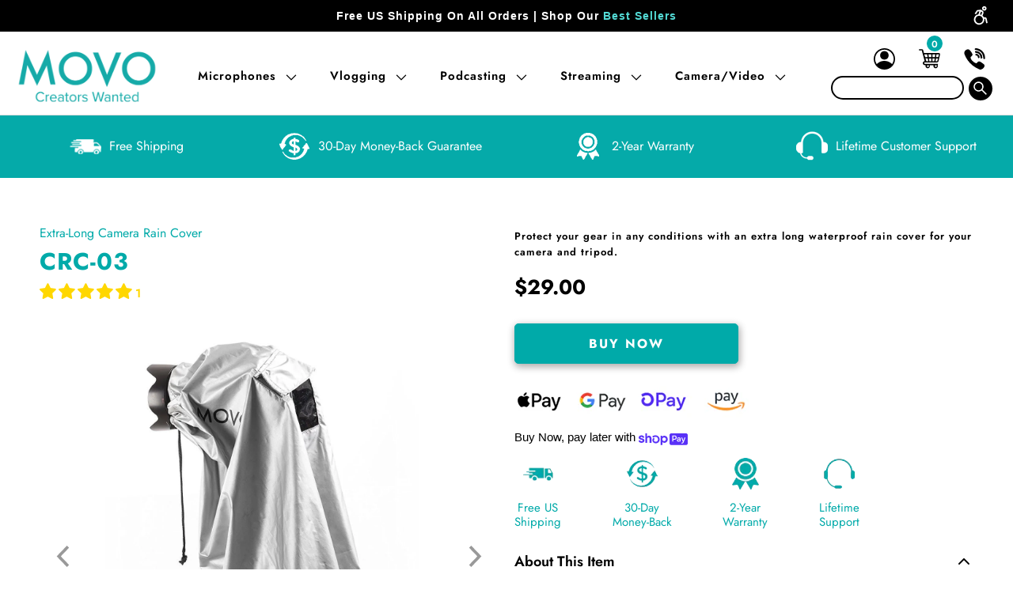

--- FILE ---
content_type: text/html; charset=utf-8
request_url: https://www.movophoto.com/en-ca/products/long-waterproof-rain-coat-gray
body_size: 108641
content:
















 <!DOCTYPE html>
<html class="no-js no-touch" lang="en"> <head>
    
    
<script type="text/javascript">
 var _conv_page_type = "product";
 var _conv_category_id = "";
 var _conv_category_name = "";
 var _conv_product_sku = "";
 var _conv_product_name = "CRC03 | Extra-Long Nylon Camera Rain Cover | Movo";
 var _conv_product_price = "29.00";
 var _conv_customer_id = "";
 var _conv_custom_v1 = "$0-$50";
 var _conv_custom_v2 = "";
 var _conv_custom_v3 = "0";
 var _conv_custom_v4 = "0.00";
</script>




<style>
  header#header .top-bar * { transition: .3s; opacity: 0;}
  header#header .top-bar {
    /* overflow: hidden; */
    min-height: 56px;
    background: #fff;
  }
  .body-loaded header#header .top-bar * {opacity: 1;}
</style> <script blocking="render">(()=>{let e=document.documentElement;window.scripts=[],window.scObs=new MutationObserver(e=>{e.forEach(({addedNodes:e})=>{e.forEach(e=>{"SCRIPT"===e.tagName&&"web-pixels-manager-setup"==e.id&&(e.type="text/superspeed",window.scripts.push(e),e.remove())})})}),window.scObs.observe(e,{childList:!0,subtree:!0})})();</script> <style id="stybdy">html body { opacity: 0 !important; transition: opacity .3s;}</style> <script>
        window.___l1 = 100;window.___t5 = 5e3;window.___sSt = setTimeout;window.ss_template = "product";window.DENY_SUPERLIST = [/sendlane/];
        window.superLayer = window.superLayer || [];function _l(){window.superLayer.push(arguments);}
        window.showStyle=function(){const SID="#stybdy"; ___sSt(()=>{try{document.querySelector(SID)?.remove()}catch{document.body.style.opacity=1}},___l1)};</script>
<link rel="preload" href="//www.movophoto.com/cdn/shop/t/141/assets/turbo.woff?v=13777986299714134121735632757" as="font" type="font/woff2" crossorigin> <link rel="preload"   as="style"   href="//www.movophoto.com/cdn/shop/t/141/assets/styles.css?v=112115845777579890251763558477" > <script>window.discardURLs = true;</script> <style data-shopify>
  
  @font-face {
    font-family: "turbo";
    font-weight: normal;
    font-style: normal;
    font-display: swap;
    src: url(//www.movophoto.com/cdn/shop/t/141/assets/turbo.eot?v=36105025241955624361735632757);
    src: url("//www.movophoto.com/cdn/shop/t/141/assets/turbo.eot?v=36105025241955624361735632757") format("embedded-opentype"), 
      url("//www.movophoto.com/cdn/shop/t/141/assets/turbo.woff?v=13777986299714134121735632757") format("woff"), 
      url("//www.movophoto.com/cdn/shop/t/141/assets/turbo.ttf?v=116941322311437122791735632757") format("truetype"), 
      url("//www.movophoto.com/cdn/shop/t/141/assets/turbo.svg?v=173366358466109711321735632757") format("svg");
  }

  .main-nav { min-height: 80px; }
  
  /* #Fonts
  ================================================== */@font-face {
  font-family: Jost;
  font-weight: 400;
  font-style: normal;
  font-display: block;
  src: url("//www.movophoto.com/cdn/fonts/jost/jost_n4.d47a1b6347ce4a4c9f437608011273009d91f2b7.woff2") format("woff2"),
       url("//www.movophoto.com/cdn/fonts/jost/jost_n4.791c46290e672b3f85c3d1c651ef2efa3819eadd.woff") format("woff");
}


    @font-face {
  font-family: Jost;
  font-weight: 700;
  font-style: normal;
  font-display: block;
  src: url("//www.movophoto.com/cdn/fonts/jost/jost_n7.921dc18c13fa0b0c94c5e2517ffe06139c3615a3.woff2") format("woff2"),
       url("//www.movophoto.com/cdn/fonts/jost/jost_n7.cbfc16c98c1e195f46c536e775e4e959c5f2f22b.woff") format("woff");
}


    @font-face {
  font-family: Jost;
  font-weight: 400;
  font-style: italic;
  font-display: block;
  src: url("//www.movophoto.com/cdn/fonts/jost/jost_i4.b690098389649750ada222b9763d55796c5283a5.woff2") format("woff2"),
       url("//www.movophoto.com/cdn/fonts/jost/jost_i4.fd766415a47e50b9e391ae7ec04e2ae25e7e28b0.woff") format("woff");
}


    @font-face {
  font-family: Jost;
  font-weight: 700;
  font-style: italic;
  font-display: block;
  src: url("//www.movophoto.com/cdn/fonts/jost/jost_i7.d8201b854e41e19d7ed9b1a31fe4fe71deea6d3f.woff2") format("woff2"),
       url("//www.movophoto.com/cdn/fonts/jost/jost_i7.eae515c34e26b6c853efddc3fc0c552e0de63757.woff") format("woff");
}


    @font-face {
  font-family: Archivo;
  font-weight: 400;
  font-style: normal;
  font-display: block;
  src: url("//www.movophoto.com/cdn/fonts/archivo/archivo_n4.dc8d917cc69af0a65ae04d01fd8eeab28a3573c9.woff2") format("woff2"),
       url("//www.movophoto.com/cdn/fonts/archivo/archivo_n4.bd6b9c34fdb81d7646836be8065ce3c80a2cc984.woff") format("woff");
}


    @font-face {
  font-family: Archivo;
  font-weight: 700;
  font-style: normal;
  font-display: block;
  src: url("//www.movophoto.com/cdn/fonts/archivo/archivo_n7.651b020b3543640c100112be6f1c1b8e816c7f13.woff2") format("woff2"),
       url("//www.movophoto.com/cdn/fonts/archivo/archivo_n7.7e9106d320e6594976a7dcb57957f3e712e83c96.woff") format("woff");
}


    @font-face {
  font-family: Archivo;
  font-weight: 400;
  font-style: italic;
  font-display: block;
  src: url("//www.movophoto.com/cdn/fonts/archivo/archivo_i4.37d8c4e02dc4f8e8b559f47082eb24a5c48c2908.woff2") format("woff2"),
       url("//www.movophoto.com/cdn/fonts/archivo/archivo_i4.839d35d75c605237591e73815270f86ab696602c.woff") format("woff");
}


    @font-face {
  font-family: Archivo;
  font-weight: 700;
  font-style: italic;
  font-display: block;
  src: url("//www.movophoto.com/cdn/fonts/archivo/archivo_i7.3dc798c6f261b8341dd97dd5c78d97d457c63517.woff2") format("woff2"),
       url("//www.movophoto.com/cdn/fonts/archivo/archivo_i7.3b65e9d326e7379bd5f15bcb927c5d533d950ff6.woff") format("woff");
}


    @font-face {
  font-family: Jost;
  font-weight: 400;
  font-style: normal;
  font-display: block;
  src: url("//www.movophoto.com/cdn/fonts/jost/jost_n4.d47a1b6347ce4a4c9f437608011273009d91f2b7.woff2") format("woff2"),
       url("//www.movophoto.com/cdn/fonts/jost/jost_n4.791c46290e672b3f85c3d1c651ef2efa3819eadd.woff") format("woff");
}


    @font-face {
  font-family: Jost;
  font-weight: 700;
  font-style: normal;
  font-display: block;
  src: url("//www.movophoto.com/cdn/fonts/jost/jost_n7.921dc18c13fa0b0c94c5e2517ffe06139c3615a3.woff2") format("woff2"),
       url("//www.movophoto.com/cdn/fonts/jost/jost_n7.cbfc16c98c1e195f46c536e775e4e959c5f2f22b.woff") format("woff");
}


    @font-face {
  font-family: Jost;
  font-weight: 400;
  font-style: italic;
  font-display: block;
  src: url("//www.movophoto.com/cdn/fonts/jost/jost_i4.b690098389649750ada222b9763d55796c5283a5.woff2") format("woff2"),
       url("//www.movophoto.com/cdn/fonts/jost/jost_i4.fd766415a47e50b9e391ae7ec04e2ae25e7e28b0.woff") format("woff");
}


    @font-face {
  font-family: Jost;
  font-weight: 700;
  font-style: italic;
  font-display: block;
  src: url("//www.movophoto.com/cdn/fonts/jost/jost_i7.d8201b854e41e19d7ed9b1a31fe4fe71deea6d3f.woff2") format("woff2"),
       url("//www.movophoto.com/cdn/fonts/jost/jost_i7.eae515c34e26b6c853efddc3fc0c552e0de63757.woff") format("woff");
}


    @font-face {
  font-family: Jost;
  font-weight: 400;
  font-style: normal;
  font-display: block;
  src: url("//www.movophoto.com/cdn/fonts/jost/jost_n4.d47a1b6347ce4a4c9f437608011273009d91f2b7.woff2") format("woff2"),
       url("//www.movophoto.com/cdn/fonts/jost/jost_n4.791c46290e672b3f85c3d1c651ef2efa3819eadd.woff") format("woff");
}


    @font-face {
  font-family: Jost;
  font-weight: 700;
  font-style: normal;
  font-display: block;
  src: url("//www.movophoto.com/cdn/fonts/jost/jost_n7.921dc18c13fa0b0c94c5e2517ffe06139c3615a3.woff2") format("woff2"),
       url("//www.movophoto.com/cdn/fonts/jost/jost_n7.cbfc16c98c1e195f46c536e775e4e959c5f2f22b.woff") format("woff");
}


    @font-face {
  font-family: Jost;
  font-weight: 400;
  font-style: italic;
  font-display: block;
  src: url("//www.movophoto.com/cdn/fonts/jost/jost_i4.b690098389649750ada222b9763d55796c5283a5.woff2") format("woff2"),
       url("//www.movophoto.com/cdn/fonts/jost/jost_i4.fd766415a47e50b9e391ae7ec04e2ae25e7e28b0.woff") format("woff");
}


    @font-face {
  font-family: Jost;
  font-weight: 700;
  font-style: italic;
  font-display: block;
  src: url("//www.movophoto.com/cdn/fonts/jost/jost_i7.d8201b854e41e19d7ed9b1a31fe4fe71deea6d3f.woff2") format("woff2"),
       url("//www.movophoto.com/cdn/fonts/jost/jost_i7.eae515c34e26b6c853efddc3fc0c552e0de63757.woff") format("woff");
}


    @font-face {
  font-family: Jost;
  font-weight: 100;
  font-style: normal;
  font-display: block;
  src: url("//www.movophoto.com/cdn/fonts/jost/jost_n1.546362ec0aa4045fdc2721192f7d2462716cc7d1.woff2") format("woff2"),
       url("//www.movophoto.com/cdn/fonts/jost/jost_n1.9b0529f29bfd479cc9556e047a2bf95152767216.woff") format("woff");
}


    @font-face {
  font-family: Jost;
  font-weight: 100;
  font-style: italic;
  font-display: block;
  src: url("//www.movophoto.com/cdn/fonts/jost/jost_i1.7b0ff29ba95029edc5dd0df19002b72e6077fc6b.woff2") format("woff2"),
       url("//www.movophoto.com/cdn/fonts/jost/jost_i1.7acf1f4df24d6c94874ab29dbc10ddec8b9782ca.woff") format("woff");
}


    @font-face {
  font-family: Jost;
  font-weight: 600;
  font-style: normal;
  font-display: block;
  src: url("//www.movophoto.com/cdn/fonts/jost/jost_n6.ec1178db7a7515114a2d84e3dd680832b7af8b99.woff2") format("woff2"),
       url("//www.movophoto.com/cdn/fonts/jost/jost_n6.b1178bb6bdd3979fef38e103a3816f6980aeaff9.woff") format("woff");
}


    @font-face {
  font-family: Jost;
  font-weight: 900;
  font-style: normal;
  font-display: block;
  src: url("//www.movophoto.com/cdn/fonts/jost/jost_n9.cd269fa9adcae864ab1df15826ceb2fd310a3d4a.woff2") format("woff2"),
       url("//www.movophoto.com/cdn/fonts/jost/jost_n9.fd15e8012129a3f22bd292bf1f8b87a15f894bd5.woff") format("woff");
}


    @font-face {
  font-family: Jost;
  font-weight: 600;
  font-style: italic;
  font-display: block;
  src: url("//www.movophoto.com/cdn/fonts/jost/jost_i6.9af7e5f39e3a108c08f24047a4276332d9d7b85e.woff2") format("woff2"),
       url("//www.movophoto.com/cdn/fonts/jost/jost_i6.2bf310262638f998ed206777ce0b9a3b98b6fe92.woff") format("woff");
}


    @font-face {
  font-family: Jost;
  font-weight: 900;
  font-style: italic;
  font-display: block;
  src: url("//www.movophoto.com/cdn/fonts/jost/jost_i9.3941bc20c8f9c90d77754a7e7be88c3535a78aee.woff2") format("woff2"),
       url("//www.movophoto.com/cdn/fonts/jost/jost_i9.5024ac18628c0cf54c1d7bb7af18af95d9fa0ef9.woff") format("woff");
}


    @font-face {
  font-family: Jost;
  font-weight: 600;
  font-style: normal;
  font-display: block;
  src: url("//www.movophoto.com/cdn/fonts/jost/jost_n6.ec1178db7a7515114a2d84e3dd680832b7af8b99.woff2") format("woff2"),
       url("//www.movophoto.com/cdn/fonts/jost/jost_n6.b1178bb6bdd3979fef38e103a3816f6980aeaff9.woff") format("woff");
}


    @font-face {
  font-family: Jost;
  font-weight: 900;
  font-style: normal;
  font-display: block;
  src: url("//www.movophoto.com/cdn/fonts/jost/jost_n9.cd269fa9adcae864ab1df15826ceb2fd310a3d4a.woff2") format("woff2"),
       url("//www.movophoto.com/cdn/fonts/jost/jost_n9.fd15e8012129a3f22bd292bf1f8b87a15f894bd5.woff") format("woff");
}


    @font-face {
  font-family: Jost;
  font-weight: 600;
  font-style: italic;
  font-display: block;
  src: url("//www.movophoto.com/cdn/fonts/jost/jost_i6.9af7e5f39e3a108c08f24047a4276332d9d7b85e.woff2") format("woff2"),
       url("//www.movophoto.com/cdn/fonts/jost/jost_i6.2bf310262638f998ed206777ce0b9a3b98b6fe92.woff") format("woff");
}


    @font-face {
  font-family: Jost;
  font-weight: 900;
  font-style: italic;
  font-display: block;
  src: url("//www.movophoto.com/cdn/fonts/jost/jost_i9.3941bc20c8f9c90d77754a7e7be88c3535a78aee.woff2") format("woff2"),
       url("//www.movophoto.com/cdn/fonts/jost/jost_i9.5024ac18628c0cf54c1d7bb7af18af95d9fa0ef9.woff") format("woff");
}


</style> <!-- custom font --> <link rel="preconnect" href="https://fonts.googleapis.com"> <link rel="preconnect" href="https://fonts.gstatic.com" crossorigin> <link data-href="https://fonts.googleapis.com/css2?family=Archivo+Black&family=Sora:wght@100..800&display=swap" rel="stylesheet"> <style>
      #loader { transition: .5s ease-in-out; z-index: 999999999999999; width: 100%; height: 100%; opacity: 100%; display: flex; justify-content: center; align-items: center; background: #fff; color: #2caaa9; position: fixed; }</style> <style>
      #shopify-section-custm-img-text-sctn img {aspect-ratio: 1;}
      @media (min-width: 799px) {#shopify-section-custm-img-text-sctn .carousel { /* min-height: 89px; */ }}
      .icon-pinterest-new path{fill: black !important;}</style> <style id="ps_wid_fix">
      iframe#ps__widget { display: none !important; }</style> <script>
      let ps_init = function () {
        let ps_wid_loaded = false;
        let check_ps_widget = function () {
          let ps_widget = document.querySelector("iframe#ps__widget");
          if (!ps_widget) { setTimeout(() => check_ps_widget(), 500); return; }
          let ps_wid_fix = document.querySelector('#ps_wid_fix')
  
          if (ps_wid_loaded == false && !['75.5px', '80px', '100%'].includes(ps_widget.style.height)) {
            console.log('NOT VISIBLE');
            setTimeout(() => check_ps_widget(), 500);
          } else {
  
            ps_wid_loaded = true;
            setTimeout(() => {
              console.log('VISIBLE');
              ps_wid_fix.remove();
            }, 500);
          }
        };
        check_ps_widget();
      };

      ps_init();</script> <meta charset="utf-8"> <meta http-equiv="cleartype" content="on"> <meta name="robots" content="index,follow"> <meta name="HandheldFriendly" content="True"> <meta name="MobileOptimized" content="320"> <meta name="viewport" content="width=device-width,initial-scale=1"> <meta name="theme-color" content="#ffffff"> <meta content="KwIAK7tSGEIHgGG-SkAZbWRl0jStllexaKJYX6PCTM4" name="google-site-verification"> <meta content="vXSvoX950lzW3llzR9OtaNvsFLldd9T4NV0Z8R7a8qI" name="google-site-verification"> <meta content="0233C4AEBB0BEA4E7C53171EE1A4663B" name="msvalidate.01"> <title>CRC03 | Extra-Long Nylon Camera Rain Cover | Movo</title> <meta name="description" content="Protect your camera from rain without sacrificing the quality of your photos with this extra-long, nylon waterproof camera rain cover"/> <link rel="preconnect" href="https://fonts.shopifycdn.com" /> <link rel="preconnect" href="https://cdn.shopify.com" /> <link rel="preconnect" href="https://cdn.shopifycloud.com" /> <link rel="dns-prefetch" href="https://fonts.shopifycdn.com" /> <link rel="dns-prefetch" href="https://cdn.shopify.com" /> <link rel="dns-prefetch" href="https://cdn.shopifycloud.com" /> <link rel="preconnect" href="https://productreviews.shopifycdn.com" /> <link rel="dns-prefetch" href="https://productreviews.shopifycdn.com" /> <!-- Icons --> <link rel="shortcut icon" type="image/x-icon" href="//www.movophoto.com/cdn/shop/files/teal_favicon_180x180.png?v=1646773199" > <link rel="apple-touch-icon" href="//www.movophoto.com/cdn/shop/files/teal_favicon_180x180.png?v=1646773199"  /> <link rel="apple-touch-icon" sizes="57x57" href="//www.movophoto.com/cdn/shop/files/teal_favicon_57x57.png?v=1646773199"  /> <link rel="apple-touch-icon" sizes="60x60" href="//www.movophoto.com/cdn/shop/files/teal_favicon_60x60.png?v=1646773199"  /> <link rel="apple-touch-icon" sizes="72x72" href="//www.movophoto.com/cdn/shop/files/teal_favicon_72x72.png?v=1646773199"  /> <link rel="apple-touch-icon" sizes="76x76" href="//www.movophoto.com/cdn/shop/files/teal_favicon_76x76.png?v=1646773199"  /> <link rel="apple-touch-icon" sizes="114x114" href="//www.movophoto.com/cdn/shop/files/teal_favicon_114x114.png?v=1646773199"  /> <link rel="apple-touch-icon" sizes="180x180" href="//www.movophoto.com/cdn/shop/files/teal_favicon_180x180.png?v=1646773199"  /> <link rel="apple-touch-icon" sizes="228x228" href="//www.movophoto.com/cdn/shop/files/teal_favicon_228x228.png?v=1646773199"  />


<link data-href="//www.movophoto.com/cdn/shop/t/141/assets/customnew.css?v=4732583849697197581750953831" rel="stylesheet" type="text/css" media="all" /> <script>
      window.lazySizesConfig = window.lazySizesConfig || {};

      lazySizesConfig.expand = 300;
      lazySizesConfig.loadHidden = false;

      /*! lazysizes - v5.2.2 - bgset plugin */
      !function(e,t){var a=function(){t(e.lazySizes),e.removeEventListener("lazyunveilread",a,!0)};t=t.bind(null,e,e.document),"object"==typeof module&&module.exports?t(require("lazysizes")):"function"==typeof define&&define.amd?define(["lazysizes"],t):e.lazySizes?a():e.addEventListener("lazyunveilread",a,!0)}(window,function(e,z,g){"use strict";var c,y,b,f,i,s,n,v,m;e.addEventListener&&(c=g.cfg,y=/\s+/g,b=/\s*\|\s+|\s+\|\s*/g,f=/^(.+?)(?:\s+\[\s*(.+?)\s*\])(?:\s+\[\s*(.+?)\s*\])?$/,i=/^\s*\(*\s*type\s*:\s*(.+?)\s*\)*\s*$/,s=/\(|\)|'/,n={contain:1,cover:1},v=function(e,t){var a;t&&((a=t.match(i))&&a[1]?e.setAttribute("type",a[1]):e.setAttribute("media",c.customMedia[t]||t))},m=function(e){var t,a,i,r;e.target._lazybgset&&(a=(t=e.target)._lazybgset,(i=t.currentSrc||t.src)&&((r=g.fire(a,"bgsetproxy",{src:i,useSrc:s.test(i)?JSON.stringify(i):i})).defaultPrevented||(a.style.backgroundImage="url("+r.detail.useSrc+")")),t._lazybgsetLoading&&(g.fire(a,"_lazyloaded",{},!1,!0),delete t._lazybgsetLoading))},addEventListener("lazybeforeunveil",function(e){var t,a,i,r,s,n,l,d,o,u;!e.defaultPrevented&&(t=e.target.getAttribute("data-bgset"))&&(o=e.target,(u=z.createElement("img")).alt="",u._lazybgsetLoading=!0,e.detail.firesLoad=!0,a=t,i=o,r=u,s=z.createElement("picture"),n=i.getAttribute(c.sizesAttr),l=i.getAttribute("data-ratio"),d=i.getAttribute("data-optimumx"),i._lazybgset&&i._lazybgset.parentNode==i&&i.removeChild(i._lazybgset),Object.defineProperty(r,"_lazybgset",{value:i,writable:!0}),Object.defineProperty(i,"_lazybgset",{value:s,writable:!0}),a=a.replace(y," ").split(b),s.style.display="none",r.className=c.lazyClass,1!=a.length||n||(n="auto"),a.forEach(function(e){var t,a=z.createElement("source");n&&"auto"!=n&&a.setAttribute("sizes",n),(t=e.match(f))?(a.setAttribute(c.srcsetAttr,t[1]),v(a,t[2]),v(a,t[3])):a.setAttribute(c.srcsetAttr,e),s.appendChild(a)}),n&&(r.setAttribute(c.sizesAttr,n),i.removeAttribute(c.sizesAttr),i.removeAttribute("sizes")),d&&r.setAttribute("data-optimumx",d),l&&r.setAttribute("data-ratio",l),s.appendChild(r),i.appendChild(s),setTimeout(function(){g.loader.unveil(u),g.rAF(function(){g.fire(u,"_lazyloaded",{},!0,!0),u.complete&&m({target:u})})}))}),z.addEventListener("load",m,!0),e.addEventListener("lazybeforesizes",function(e){var t,a,i,r;e.detail.instance==g&&e.target._lazybgset&&e.detail.dataAttr&&(t=e.target._lazybgset,i=t,r=(getComputedStyle(i)||{getPropertyValue:function(){}}).getPropertyValue("background-size"),!n[r]&&n[i.style.backgroundSize]&&(r=i.style.backgroundSize),n[a=r]&&(e.target._lazysizesParentFit=a,g.rAF(function(){e.target.setAttribute("data-parent-fit",a),e.target._lazysizesParentFit&&delete e.target._lazysizesParentFit})))},!0),z.documentElement.addEventListener("lazybeforesizes",function(e){var t,a;!e.defaultPrevented&&e.target._lazybgset&&e.detail.instance==g&&(e.detail.width=(t=e.target._lazybgset,a=g.gW(t,t.parentNode),(!t._lazysizesWidth||a>t._lazysizesWidth)&&(t._lazysizesWidth=a),t._lazysizesWidth))}))});

      /*! lazysizes - v5.2.2 */
      !function(e){var t=function(u,D,f){"use strict";var k,H;if(function(){var e;var t={lazyClass:"lazyload",loadedClass:"lazyloaded",loadingClass:"lazyloading",preloadClass:"lazypreload",errorClass:"lazyerror",autosizesClass:"lazyautosizes",srcAttr:"data-src",srcsetAttr:"data-srcset",sizesAttr:"data-sizes",minSize:40,customMedia:{},init:true,expFactor:1.5,hFac:.8,loadMode:2,loadHidden:true,ricTimeout:0,throttleDelay:125};H=u.lazySizesConfig||u.lazysizesConfig||{};for(e in t){if(!(e in H)){H[e]=t[e]}}}(),!D||!D.getElementsByClassName){return{init:function(){},cfg:H,noSupport:true}}var O=D.documentElement,a=u.HTMLPictureElement,P="addEventListener",$="getAttribute",q=u[P].bind(u),I=u.setTimeout,U=u.requestAnimationFrame||I,l=u.requestIdleCallback,j=/^picture$/i,r=["load","error","lazyincluded","_lazyloaded"],i={},G=Array.prototype.forEach,J=function(e,t){if(!i[t]){i[t]=new RegExp("(\\s|^)"+t+"(\\s|$)")}return i[t].test(e[$]("class")||"")&&i[t]},K=function(e,t){if(!J(e,t)){e.setAttribute("class",(e[$]("class")||"").trim()+" "+t)}},Q=function(e,t){var i;if(i=J(e,t)){e.setAttribute("class",(e[$]("class")||"").replace(i," "))}},V=function(t,i,e){var a=e?P:"removeEventListener";if(e){V(t,i)}r.forEach(function(e){t[a](e,i)})},X=function(e,t,i,a,r){var n=D.createEvent("Event");if(!i){i={}}i.instance=k;n.initEvent(t,!a,!r);n.detail=i;e.dispatchEvent(n);return n},Y=function(e,t){var i;if(!a&&(i=u.picturefill||H.pf)){if(t&&t.src&&!e[$]("srcset")){e.setAttribute("srcset",t.src)}i({reevaluate:true,elements:[e]})}else if(t&&t.src){e.src=t.src}},Z=function(e,t){return(getComputedStyle(e,null)||{})[t]},s=function(e,t,i){i=i||e.offsetWidth;while(i<H.minSize&&t&&!e._lazysizesWidth){i=t.offsetWidth;t=t.parentNode}return i},ee=function(){var i,a;var t=[];var r=[];var n=t;var s=function(){var e=n;n=t.length?r:t;i=true;a=false;while(e.length){e.shift()()}i=false};var e=function(e,t){if(i&&!t){e.apply(this,arguments)}else{n.push(e);if(!a){a=true;(D.hidden?I:U)(s)}}};e._lsFlush=s;return e}(),te=function(i,e){return e?function(){ee(i)}:function(){var e=this;var t=arguments;ee(function(){i.apply(e,t)})}},ie=function(e){var i;var a=0;var r=H.throttleDelay;var n=H.ricTimeout;var t=function(){i=false;a=f.now();e()};var s=l&&n>49?function(){l(t,{timeout:n});if(n!==H.ricTimeout){n=H.ricTimeout}}:te(function(){I(t)},true);return function(e){var t;if(e=e===true){n=33}if(i){return}i=true;t=r-(f.now()-a);if(t<0){t=0}if(e||t<9){s()}else{I(s,t)}}},ae=function(e){var t,i;var a=99;var r=function(){t=null;e()};var n=function(){var e=f.now()-i;if(e<a){I(n,a-e)}else{(l||r)(r)}};return function(){i=f.now();if(!t){t=I(n,a)}}},e=function(){var v,m,c,h,e;var y,z,g,p,C,b,A;var n=/^img$/i;var d=/^iframe$/i;var E="onscroll"in u&&!/(gle|ing)bot/.test(navigator.userAgent);var _=0;var w=0;var N=0;var M=-1;var x=function(e){N--;if(!e||N<0||!e.target){N=0}};var W=function(e){if(A==null){A=Z(D.body,"visibility")=="hidden"}return A||!(Z(e.parentNode,"visibility")=="hidden"&&Z(e,"visibility")=="hidden")};var S=function(e,t){var i;var a=e;var r=W(e);g-=t;b+=t;p-=t;C+=t;while(r&&(a=a.offsetParent)&&a!=D.body&&a!=O){r=(Z(a,"opacity")||1)>0;if(r&&Z(a,"overflow")!="visible"){i=a.getBoundingClientRect();r=C>i.left&&p<i.right&&b>i.top-1&&g<i.bottom+1}}return r};var t=function(){var e,t,i,a,r,n,s,l,o,u,f,c;var d=k.elements;if((h=H.loadMode)&&N<8&&(e=d.length)){t=0;M++;for(;t<e;t++){if(!d[t]||d[t]._lazyRace){continue}if(!E||k.prematureUnveil&&k.prematureUnveil(d[t])){R(d[t]);continue}if(!(l=d[t][$]("data-expand"))||!(n=l*1)){n=w}if(!u){u=!H.expand||H.expand<1?O.clientHeight>500&&O.clientWidth>500?500:370:H.expand;k._defEx=u;f=u*H.expFactor;c=H.hFac;A=null;if(w<f&&N<1&&M>2&&h>2&&!D.hidden){w=f;M=0}else if(h>1&&M>1&&N<6){w=u}else{w=_}}if(o!==n){y=innerWidth+n*c;z=innerHeight+n;s=n*-1;o=n}i=d[t].getBoundingClientRect();if((b=i.bottom)>=s&&(g=i.top)<=z&&(C=i.right)>=s*c&&(p=i.left)<=y&&(b||C||p||g)&&(H.loadHidden||W(d[t]))&&(m&&N<3&&!l&&(h<3||M<4)||S(d[t],n))){R(d[t]);r=true;if(N>9){break}}else if(!r&&m&&!a&&N<4&&M<4&&h>2&&(v[0]||H.preloadAfterLoad)&&(v[0]||!l&&(b||C||p||g||d[t][$](H.sizesAttr)!="auto"))){a=v[0]||d[t]}}if(a&&!r){R(a)}}};var i=ie(t);var B=function(e){var t=e.target;if(t._lazyCache){delete t._lazyCache;return}x(e);K(t,H.loadedClass);Q(t,H.loadingClass);V(t,L);X(t,"lazyloaded")};var a=te(B);var L=function(e){a({target:e.target})};var T=function(t,i){try{t.contentWindow.location.replace(i)}catch(e){t.src=i}};var F=function(e){var t;var i=e[$](H.srcsetAttr);if(t=H.customMedia[e[$]("data-media")||e[$]("media")]){e.setAttribute("media",t)}if(i){e.setAttribute("srcset",i)}};var s=te(function(t,e,i,a,r){var n,s,l,o,u,f;if(!(u=X(t,"lazybeforeunveil",e)).defaultPrevented){if(a){if(i){K(t,H.autosizesClass)}else{t.setAttribute("sizes",a)}}s=t[$](H.srcsetAttr);n=t[$](H.srcAttr);if(r){l=t.parentNode;o=l&&j.test(l.nodeName||"")}f=e.firesLoad||"src"in t&&(s||n||o);u={target:t};K(t,H.loadingClass);if(f){clearTimeout(c);c=I(x,2500);V(t,L,true)}if(o){G.call(l.getElementsByTagName("source"),F)}if(s){t.setAttribute("srcset",s)}else if(n&&!o){if(d.test(t.nodeName)){T(t,n)}else{t.src=n}}if(r&&(s||o)){Y(t,{src:n})}}if(t._lazyRace){delete t._lazyRace}Q(t,H.lazyClass);ee(function(){var e=t.complete&&t.naturalWidth>1;if(!f||e){if(e){K(t,"ls-is-cached")}B(u);t._lazyCache=true;I(function(){if("_lazyCache"in t){delete t._lazyCache}},9)}if(t.loading=="lazy"){N--}},true)});var R=function(e){if(e._lazyRace){return}var t;var i=n.test(e.nodeName);var a=i&&(e[$](H.sizesAttr)||e[$]("sizes"));var r=a=="auto";if((r||!m)&&i&&(e[$]("src")||e.srcset)&&!e.complete&&!J(e,H.errorClass)&&J(e,H.lazyClass)){return}t=X(e,"lazyunveilread").detail;if(r){re.updateElem(e,true,e.offsetWidth)}e._lazyRace=true;N++;s(e,t,r,a,i)};var r=ae(function(){H.loadMode=3;i()});var l=function(){if(H.loadMode==3){H.loadMode=2}r()};var o=function(){if(m){return}if(f.now()-e<999){I(o,999);return}m=true;H.loadMode=3;i();q("scroll",l,true)};return{_:function(){e=f.now();k.elements=D.getElementsByClassName(H.lazyClass);v=D.getElementsByClassName(H.lazyClass+" "+H.preloadClass);q("scroll",i,true);q("resize",i,true);q("pageshow",function(e){if(e.persisted){var t=D.querySelectorAll("."+H.loadingClass);if(t.length&&t.forEach){U(function(){t.forEach(function(e){if(e.complete){R(e)}})})}}});if(u.MutationObserver){new MutationObserver(i).observe(O,{childList:true,subtree:true,attributes:true})}else{O[P]("DOMNodeInserted",i,true);O[P]("DOMAttrModified",i,true);setInterval(i,999)}q("hashchange",i,true);["focus","mouseover","click","load","transitionend","animationend"].forEach(function(e){D[P](e,i,true)});if(/d$|^c/.test(D.readyState)){o()}else{q("load",o);D[P]("DOMContentLoaded",i);I(o,2e4)}if(k.elements.length){t();ee._lsFlush()}else{i()}},checkElems:i,unveil:R,_aLSL:l}}(),re=function(){var i;var n=te(function(e,t,i,a){var r,n,s;e._lazysizesWidth=a;a+="px";e.setAttribute("sizes",a);if(j.test(t.nodeName||"")){r=t.getElementsByTagName("source");for(n=0,s=r.length;n<s;n++){r[n].setAttribute("sizes",a)}}if(!i.detail.dataAttr){Y(e,i.detail)}});var a=function(e,t,i){var a;var r=e.parentNode;if(r){i=s(e,r,i);a=X(e,"lazybeforesizes",{width:i,dataAttr:!!t});if(!a.defaultPrevented){i=a.detail.width;if(i&&i!==e._lazysizesWidth){n(e,r,a,i)}}}};var e=function(){var e;var t=i.length;if(t){e=0;for(;e<t;e++){a(i[e])}}};var t=ae(e);return{_:function(){i=D.getElementsByClassName(H.autosizesClass);q("resize",t)},checkElems:t,updateElem:a}}(),t=function(){if(!t.i&&D.getElementsByClassName){t.i=true;re._();e._()}};return I(function(){H.init&&t()}),k={cfg:H,autoSizer:re,loader:e,init:t,uP:Y,aC:K,rC:Q,hC:J,fire:X,gW:s,rAF:ee}}(e,e.document,Date);e.lazySizes=t,"object"==typeof module&&module.exports&&(module.exports=t)}("undefined"!=typeof window?window:{});</script> <link rel="canonical" href="https://www.movophoto.com/en-ca/products/long-waterproof-rain-coat-gray"/> <script type="text/javascript" src="/services/javascripts/currencies.js" data-no-instant defer></script> <script src="//www.movophoto.com/cdn/shop/t/141/assets/currencies.js?v=123947745901353827081735632757" defer></script>
    

    
<script>
  window.Theme = window.Theme || {};
  window.Theme.version = '7.0.0';
  window.Theme.name = 'Turbo';
</script>



<template id="price-ui"><span class="price " data-price></span><span class="compare-at-price" data-compare-at-price></span><span class="unit-pricing" data-unit-pricing></span></template>
<template id="price-ui-badge"><div class="price-ui-badge__sticker"> <span class="price-ui-badge__sticker-text" data-badge></span></div></template>

<template id="price-ui__price"><span class="money" data-price></span></template>
<template id="price-ui__price-range"><span class="price-min" data-price-min><span class="money" data-price></span></span> - <span class="price-max" data-price-max><span class="money" data-price></span></span></template>
<template id="price-ui__unit-pricing"><span class="unit-quantity" data-unit-quantity></span> | <span class="unit-price" data-unit-price><span class="money" data-price></span></span> / <span class="unit-measurement" data-unit-measurement></span></template>
<template id="price-ui-badge__percent-savings-range">Save up to <span data-price-percent></span>%</template>
<template id="price-ui-badge__percent-savings">Save <span data-price-percent></span>%</template>
<template id="price-ui-badge__price-savings-range">Save up to <span class="money" data-price></span></template>
<template id="price-ui-badge__price-savings">Save <span class="money" data-price></span></template>
<template id="price-ui-badge__on-sale">Sale</template>
<template id="price-ui-badge__sold-out">Sold out</template>
<template id="price-ui-badge__in-stock">In stock</template> <script>
      
window.Shopify = window.Shopify || {};window.Shopify.theme_settings = {};
window.Currency = window.Currency || {};window.Shopify.routes = {};window.Shopify.theme_settings.display_tos_checkbox = false;window.Shopify.theme_settings.go_to_checkout = true;window.Shopify.theme_settings.cart_action = "ajax";window.Shopify.theme_settings.cart_shipping_calculator = true;window.Shopify.theme_settings.collection_swatches = false;window.Shopify.theme_settings.collection_secondary_image = false;


window.Currency.show_multiple_currencies = false;
window.Currency.shop_currency = "USD";
window.Currency.default_currency = "USD";
window.Currency.display_format = "money_format";
window.Currency.money_format = "${{amount}}";
window.Currency.money_format_no_currency = "${{amount}}";
window.Currency.money_format_currency = "${{amount}} CAD";
window.Currency.native_multi_currency = true;
window.Currency.iso_code = "CAD";
window.Currency.symbol = "$";window.Shopify.theme_settings.display_inventory_left = false;window.Shopify.theme_settings.inventory_threshold = 10;window.Shopify.theme_settings.limit_quantity = false;window.Shopify.theme_settings.menu_position = null;window.Shopify.theme_settings.newsletter_popup = false;window.Shopify.theme_settings.newsletter_popup_days = "14";window.Shopify.theme_settings.newsletter_popup_mobile = false;window.Shopify.theme_settings.newsletter_popup_seconds = 0;window.Shopify.theme_settings.pagination_type = "basic_pagination";window.Shopify.theme_settings.search_pagination_type = "infinite_scroll";window.Shopify.theme_settings.enable_shopify_review_comments = true;window.Shopify.theme_settings.enable_shopify_collection_badges = true;window.Shopify.theme_settings.quick_shop_thumbnail_position = "bottom-thumbnails";window.Shopify.theme_settings.product_form_style = "select";window.Shopify.theme_settings.sale_banner_enabled = false;window.Shopify.theme_settings.display_savings = false;window.Shopify.theme_settings.display_sold_out_price = true;window.Shopify.theme_settings.sold_out_text = "Sold out";window.Shopify.theme_settings.free_text = "Free";window.Shopify.theme_settings.video_looping = null;window.Shopify.theme_settings.quick_shop_style = "inline";window.Shopify.theme_settings.hover_enabled = false;window.Shopify.routes.cart_url = "/en-ca/cart";window.Shopify.routes.root_url = "/en-ca";window.Shopify.routes.search_url = "/en-ca/search";window.Shopify.theme_settings.image_loading_style = "fade-in";window.Shopify.theme_settings.search_option = "product";window.Shopify.theme_settings.search_items_to_display = 5;window.Shopify.theme_settings.enable_autocomplete = true;window.Shopify.theme_settings.page_dots_enabled = true;window.Shopify.theme_settings.slideshow_arrow_size = "regular";window.Shopify.theme_settings.quick_shop_enabled = false;window.Shopify.translation =window.Shopify.translation || {};window.Shopify.translation.agree_to_terms_warning = "You must agree with the terms and conditions to checkout.";window.Shopify.translation.one_item_left = "item left";window.Shopify.translation.items_left_text = "items left";window.Shopify.translation.cart_savings_text = "Total Savings";window.Shopify.translation.cart_discount_text = "Discount";window.Shopify.translation.cart_subtotal_text = "Subtotal";window.Shopify.translation.cart_remove_text = "Remove";window.Shopify.translation.cart_free_text = "Free";window.Shopify.translation.newsletter_success_text = "Thank you for joining our mailing list!";window.Shopify.translation.notify_email = "Enter your email address...";window.Shopify.translation.notify_email_value = "Translation missing: en.contact.fields.email";window.Shopify.translation.notify_email_send = "Send";window.Shopify.translation.notify_message_first = "Please notify me when ";window.Shopify.translation.notify_message_last = " becomes available - ";window.Shopify.translation.notify_success_text = "Thanks! We will notify you when this product becomes available!";window.Shopify.translation.add_to_cart = "Add to Cart";window.Shopify.translation.coming_soon_text = "Coming Soon";window.Shopify.translation.sold_out_text = "Sold Out";window.Shopify.translation.sale_text = "Sale";window.Shopify.translation.savings_text = "You Save";window.Shopify.translation.from_text = "from";window.Shopify.translation.new_text = "New";window.Shopify.translation.pre_order_text = "Pre-Order";window.Shopify.translation.unavailable_text = "Unavailable";window.Shopify.translation.all_results = "View all results";window.Shopify.translation.no_results = "Sorry, no results!";window.Shopify.media_queries =window.Shopify.media_queries || {};window.Shopify.media_queries.small = window.matchMedia( "(max-width: 480px)" );window.Shopify.media_queries.medium = window.matchMedia( "(max-width: 798px)" );window.Shopify.media_queries.large = window.matchMedia( "(min-width: 799px)" );window.Shopify.media_queries.larger = window.matchMedia( "(min-width: 960px)" );window.Shopify.media_queries.xlarge = window.matchMedia( "(min-width: 1200px)" );window.Shopify.media_queries.ie10 = window.matchMedia( "all and (-ms-high-contrast: none), (-ms-high-contrast: active)" );window.Shopify.media_queries.tablet = window.matchMedia( "only screen and (min-width: 799px) and (max-width: 1024px)" );</script>

    

<meta name="author" content="Movo">
<meta property="og:url" content="https://www.movophoto.com/en-ca/products/long-waterproof-rain-coat-gray">
<meta property="og:site_name" content="Movo"> <meta property="og:type" content="product"> <meta property="og:title" content="CRC03 | Extra-Long Nylon Camera Rain Cover | Movo"> <meta property="og:image" content="https://www.movophoto.com/cdn/shop/products/extra-long-waterproof-rain-coat-crc03-movo-917399_600x.jpg?v=1759251193"> <meta property="og:image:secure_url" content="https://www.movophoto.com/cdn/shop/products/extra-long-waterproof-rain-coat-crc03-movo-917399_600x.jpg?v=1759251193"> <meta property="og:image:width" content="1500"> <meta property="og:image:height" content="1500"> <meta property="og:image" content="https://www.movophoto.com/cdn/shop/products/extra-long-waterproof-rain-coat-crc03-movo-259564_600x.jpg?v=1671194032"> <meta property="og:image:secure_url" content="https://www.movophoto.com/cdn/shop/products/extra-long-waterproof-rain-coat-crc03-movo-259564_600x.jpg?v=1671194032"> <meta property="og:image:width" content="1500"> <meta property="og:image:height" content="1500"> <meta property="og:image" content="https://www.movophoto.com/cdn/shop/products/extra-long-waterproof-rain-coat-crc03-movo-466583_600x.jpg?v=1671194032"> <meta property="og:image:secure_url" content="https://www.movophoto.com/cdn/shop/products/extra-long-waterproof-rain-coat-crc03-movo-466583_600x.jpg?v=1671194032"> <meta property="og:image:width" content="1500"> <meta property="og:image:height" content="1499"> <meta property="product:price:amount" content="29.00"> <meta property="product:price:currency" content="USD"> <meta property="og:description" content="Protect your camera from rain without sacrificing the quality of your photos with this extra-long, nylon waterproof camera rain cover"> <meta name="twitter:site" content="@movophoto">

<meta name="twitter:card" content="summary"> <meta name="twitter:title" content="CRC03 | Extra-Long Nylon Camera Rain Cover | Movo"> <meta name="twitter:description" content="Protects your DSLR, Medium Range Lens, and Tripod Height: 27.5&quot; (70cm); Width: 11&quot; (28cm) ; Length: 19&quot; (48cm) Transparent Window for Visibility Water Resistant Nylon Construction 1 Year Movo Warranty with Fast &amp;amp; Friendly Support Movo CRC03 Water Resistant Nylon Rain Cover The Movo CRC03 rain cover protects your camera and lenses from the worst the weather has to offer without stopping you from getting great photos. Rain, snow and other inclement weather unavoidable on some assignments. This full-sized, nylon rain cover ensures your camera, lens and tripod set up are protected . Certified waterproof material ensures that no precipitation penetrates the camera space, while the large window panel on the back of the rain cover gives you an unobscured look at your camera settings and controls. Quick-action cinch bands securely fasten the rain cover to your camera, and make"> <meta name="twitter:image" content="https://www.movophoto.com/cdn/shop/products/extra-long-waterproof-rain-coat-crc03-movo-917399_240x.jpg?v=1759251193"> <meta name="twitter:image:width" content="240"> <meta name="twitter:image:height" content="240"> <meta name="twitter:image:alt" content="Extra-Long Waterproof Rain Coat | CRC03 | Movo - Movo"> <script src="//www.movophoto.com/cdn/shop/t/141/assets/jquery.min.js?v=81049236547974671631735632757"></script> <script src="//www.movophoto.com/cdn/shop/t/141/assets/slick.min.js?v=71779134894361685811735632757" fetchpriority="high"></script> <script src="//www.movophoto.com/cdn/shop/t/141/assets/vendors.js?v=180257959622376840091735632757" defer></script> <script src="//www.movophoto.com/cdn/shop/t/141/assets/sections.js?v=136663884432986655971735632757" defer></script> <script src="//www.movophoto.com/cdn/shop/t/141/assets/utilities.js?v=135884799729525680291763558477" defer></script> <script src="//www.movophoto.com/cdn/shop/t/141/assets/app.js?v=43793195540420241691735632757" defer></script> <script></script> <script>window.performance && window.performance.mark && window.performance.mark('shopify.content_for_header.start');</script><meta id="shopify-digital-wallet" name="shopify-digital-wallet" content="/9545580/digital_wallets/dialog">
<meta name="shopify-checkout-api-token" content="8e1154d173a300f9294d0fc26c521c40">
<meta id="in-context-paypal-metadata" data-shop-id="9545580" data-venmo-supported="false" data-environment="production" data-locale="en_US" data-paypal-v4="true" data-currency="CAD">
<link rel="alternate" hreflang="x-default" href="https://www.movophoto.com/products/long-waterproof-rain-coat-gray">
<link rel="alternate" hreflang="en" href="https://www.movophoto.com/products/long-waterproof-rain-coat-gray">
<link rel="alternate" hreflang="es" href="https://www.movophoto.com/es/products/long-waterproof-rain-coat-gray">
<link rel="alternate" hreflang="en-CA" href="https://www.movophoto.com/en-ca/products/long-waterproof-rain-coat-gray">
<link rel="alternate" type="application/json+oembed" href="https://www.movophoto.com/en-ca/products/long-waterproof-rain-coat-gray.oembed">
<script async="async" data-deffered data-src="/checkouts/internal/preloads.js?locale=en-CA"></script>
<link rel="preconnect" href="https://shop.app" crossorigin="anonymous">
<script async="async" src="https://shop.app/checkouts/internal/preloads.js?locale=en-CA&shop_id=9545580" crossorigin="anonymous"></script>
<script id="apple-pay-shop-capabilities" type="application/json">{"shopId":9545580,"countryCode":"US","currencyCode":"CAD","merchantCapabilities":["supports3DS"],"merchantId":"gid:\/\/shopify\/Shop\/9545580","merchantName":"Movo","requiredBillingContactFields":["postalAddress","email","phone"],"requiredShippingContactFields":["postalAddress","email","phone"],"shippingType":"shipping","supportedNetworks":["visa","masterCard","amex","discover","elo","jcb"],"total":{"type":"pending","label":"Movo","amount":"1.00"},"shopifyPaymentsEnabled":true,"supportsSubscriptions":true}</script>
<script id="shopify-features" type="application/json">{"accessToken":"8e1154d173a300f9294d0fc26c521c40","betas":["rich-media-storefront-analytics"],"domain":"www.movophoto.com","predictiveSearch":true,"shopId":9545580,"locale":"en"}</script>
<script>var Shopify = Shopify || {};
Shopify.shop = "movophoto-2.myshopify.com";
Shopify.locale = "en";
Shopify.currency = {"active":"CAD","rate":"1.4089215"};
Shopify.country = "CA";
Shopify.theme = {"name":"31-12-24-Turbo [ST Update]","id":142859370664,"schema_name":"Turbo","schema_version":"9.5.0","theme_store_id":null,"role":"main"};
Shopify.theme.handle = "null";
Shopify.theme.style = {"id":null,"handle":null};
Shopify.cdnHost = "www.movophoto.com/cdn";
Shopify.routes = Shopify.routes || {};
Shopify.routes.root = "/en-ca/";</script>
<script type="module">!function(o){(o.Shopify=o.Shopify||{}).modules=!0}(window);</script>
<script>!function(o){function n(){var o=[];function n(){o.push(Array.prototype.slice.apply(arguments))}return n.q=o,n}var t=o.Shopify=o.Shopify||{};t.loadFeatures=n(),t.autoloadFeatures=n()}(window);</script>
<script>
  window.ShopifyPay = window.ShopifyPay || {};
  window.ShopifyPay.apiHost = "shop.app\/pay";
  window.ShopifyPay.redirectState = null;
</script>
<script id="shop-js-analytics" type="application/json">{"pageType":"product"}</script>
<script defer="defer" async type="module" src="//www.movophoto.com/cdn/shopifycloud/shop-js/modules/v2/client.init-shop-cart-sync_IZsNAliE.en.esm.js"></script>
<script defer="defer" async type="module" src="//www.movophoto.com/cdn/shopifycloud/shop-js/modules/v2/chunk.common_0OUaOowp.esm.js"></script>
<script type="module">
  await import("//www.movophoto.com/cdn/shopifycloud/shop-js/modules/v2/client.init-shop-cart-sync_IZsNAliE.en.esm.js");
await import("//www.movophoto.com/cdn/shopifycloud/shop-js/modules/v2/chunk.common_0OUaOowp.esm.js");

  window.Shopify.SignInWithShop?.initShopCartSync?.({"fedCMEnabled":true,"windoidEnabled":true});

</script>
<script>
  window.Shopify = window.Shopify || {};
  if (!window.Shopify.featureAssets) window.Shopify.featureAssets = {};
  window.Shopify.featureAssets['shop-js'] = {"shop-cart-sync":["modules/v2/client.shop-cart-sync_DLOhI_0X.en.esm.js","modules/v2/chunk.common_0OUaOowp.esm.js"],"init-fed-cm":["modules/v2/client.init-fed-cm_C6YtU0w6.en.esm.js","modules/v2/chunk.common_0OUaOowp.esm.js"],"shop-button":["modules/v2/client.shop-button_BCMx7GTG.en.esm.js","modules/v2/chunk.common_0OUaOowp.esm.js"],"shop-cash-offers":["modules/v2/client.shop-cash-offers_BT26qb5j.en.esm.js","modules/v2/chunk.common_0OUaOowp.esm.js","modules/v2/chunk.modal_CGo_dVj3.esm.js"],"init-windoid":["modules/v2/client.init-windoid_B9PkRMql.en.esm.js","modules/v2/chunk.common_0OUaOowp.esm.js"],"init-shop-email-lookup-coordinator":["modules/v2/client.init-shop-email-lookup-coordinator_DZkqjsbU.en.esm.js","modules/v2/chunk.common_0OUaOowp.esm.js"],"shop-toast-manager":["modules/v2/client.shop-toast-manager_Di2EnuM7.en.esm.js","modules/v2/chunk.common_0OUaOowp.esm.js"],"shop-login-button":["modules/v2/client.shop-login-button_BtqW_SIO.en.esm.js","modules/v2/chunk.common_0OUaOowp.esm.js","modules/v2/chunk.modal_CGo_dVj3.esm.js"],"avatar":["modules/v2/client.avatar_BTnouDA3.en.esm.js"],"pay-button":["modules/v2/client.pay-button_CWa-C9R1.en.esm.js","modules/v2/chunk.common_0OUaOowp.esm.js"],"init-shop-cart-sync":["modules/v2/client.init-shop-cart-sync_IZsNAliE.en.esm.js","modules/v2/chunk.common_0OUaOowp.esm.js"],"init-customer-accounts":["modules/v2/client.init-customer-accounts_DenGwJTU.en.esm.js","modules/v2/client.shop-login-button_BtqW_SIO.en.esm.js","modules/v2/chunk.common_0OUaOowp.esm.js","modules/v2/chunk.modal_CGo_dVj3.esm.js"],"init-shop-for-new-customer-accounts":["modules/v2/client.init-shop-for-new-customer-accounts_JdHXxpS9.en.esm.js","modules/v2/client.shop-login-button_BtqW_SIO.en.esm.js","modules/v2/chunk.common_0OUaOowp.esm.js","modules/v2/chunk.modal_CGo_dVj3.esm.js"],"init-customer-accounts-sign-up":["modules/v2/client.init-customer-accounts-sign-up_D6__K_p8.en.esm.js","modules/v2/client.shop-login-button_BtqW_SIO.en.esm.js","modules/v2/chunk.common_0OUaOowp.esm.js","modules/v2/chunk.modal_CGo_dVj3.esm.js"],"checkout-modal":["modules/v2/client.checkout-modal_C_ZQDY6s.en.esm.js","modules/v2/chunk.common_0OUaOowp.esm.js","modules/v2/chunk.modal_CGo_dVj3.esm.js"],"shop-follow-button":["modules/v2/client.shop-follow-button_XetIsj8l.en.esm.js","modules/v2/chunk.common_0OUaOowp.esm.js","modules/v2/chunk.modal_CGo_dVj3.esm.js"],"lead-capture":["modules/v2/client.lead-capture_DvA72MRN.en.esm.js","modules/v2/chunk.common_0OUaOowp.esm.js","modules/v2/chunk.modal_CGo_dVj3.esm.js"],"shop-login":["modules/v2/client.shop-login_ClXNxyh6.en.esm.js","modules/v2/chunk.common_0OUaOowp.esm.js","modules/v2/chunk.modal_CGo_dVj3.esm.js"],"payment-terms":["modules/v2/client.payment-terms_CNlwjfZz.en.esm.js","modules/v2/chunk.common_0OUaOowp.esm.js","modules/v2/chunk.modal_CGo_dVj3.esm.js"]};
</script>
<script>(function() {
  var isLoaded = false;
  function asyncLoad() {
    if (isLoaded) return;
    isLoaded = true;
    var urls = ["https:\/\/cdn-scripts.signifyd.com\/shopify\/script-tag.js?shop=movophoto-2.myshopify.com","\/\/www.powr.io\/powr.js?powr-token=movophoto-2.myshopify.com\u0026external-type=shopify\u0026shop=movophoto-2.myshopify.com","https:\/\/wiser.expertvillagemedia.com\/assets\/js\/wiser_script.js?shop=movophoto-2.myshopify.com","https:\/\/static.shareasale.com\/json\/shopify\/deduplication.js?shop=movophoto-2.myshopify.com","\/\/cdn.shopify.com\/proxy\/227e3d62e14c1619ddf7046eac88d1efc2748f4c5fc03af498e07e50426abe2a\/bingshoppingtool-t2app-prod.trafficmanager.net\/uet\/tracking_script?shop=movophoto-2.myshopify.com\u0026sp-cache-control=cHVibGljLCBtYXgtYWdlPTkwMA","https:\/\/static.shareasale.com\/json\/shopify\/shareasale-tracking.js?sasmid=90226\u0026ssmtid=59155\u0026shop=movophoto-2.myshopify.com","https:\/\/d22lwxpnhu2n4a.cloudfront.net\/grommet\/shopify.js?shop=movophoto-2.myshopify.com","https:\/\/na.shgcdn3.com\/pixel-collector.js?shop=movophoto-2.myshopify.com","https:\/\/load.fomo.com\/api\/v1\/mFaDMwwjWGpIzUmYTSFSOw\/load.js?shop=movophoto-2.myshopify.com"];
    for (var i = 0; i <urls.length; i++) {
      var s = document.createElement('script');
      s.type = 'text/javascript';
      s.async = true;
      s.dataset.src = urls[i]; s.dataset.deffered = "";
      var x = document.getElementsByTagName('script')[0];
      x.parentNode.insertBefore(s, x);
    }
  };
  if(window.attachEvent) {
    window.attachEvent('onload', asyncLoad);
  } else {
    window.addEventListener('load', asyncLoad, false);
  }
})();</script>
<script id="__st">var __st={"a":9545580,"offset":-28800,"reqid":"2e13294b-5ec7-40f8-b203-ca8d0f023f84-1768376857","pageurl":"www.movophoto.com\/en-ca\/products\/long-waterproof-rain-coat-gray","u":"1f2bbe6acc6c","p":"product","rtyp":"product","rid":8357175697};</script>
<script>window.ShopifyPaypalV4VisibilityTracking = true;</script>
<script id="captcha-bootstrap">!function(){'use strict';const t='contact',e='account',n='new_comment',o=[[t,t],['blogs',n],['comments',n],[t,'customer']],c=[[e,'customer_login'],[e,'guest_login'],[e,'recover_customer_password'],[e,'create_customer']],r=t=>t.map((([t,e])=>`form[action*='/${t}']:not([data-nocaptcha='true']) input[name='form_type'][value='${e}']`)).join(','),a=t=>()=>t?[...document.querySelectorAll(t)].map((t=>t.form)):[];function s(){const t=[...o],e=r(t);return a(e)}const i='password',u='form_key',d=['recaptcha-v3-token','g-recaptcha-response','h-captcha-response',i],f=()=>{try{return window.sessionStorage}catch{return}},m='__shopify_v',_=t=>t.elements[u];function p(t,e,n=!1){try{const o=window.sessionStorage,c=JSON.parse(o.getItem(e)),{data:r}=function(t){const{data:e,action:n}=t;return t[m]||n?{data:e,action:n}:{data:t,action:n}}(c);for(const[e,n]of Object.entries(r))t.elements[e]&&(t.elements[e].value=n);n&&o.removeItem(e)}catch(o){console.error('form repopulation failed',{error:o})}}const l='form_type',E='cptcha';function T(t){t.dataset[E]=!0}const w=window,h=w.document,L='Shopify',v='ce_forms',y='captcha';let A=!1;((t,e)=>{const n=(g='f06e6c50-85a8-45c8-87d0-21a2b65856fe',I='https://cdn.shopify.com/shopifycloud/storefront-forms-hcaptcha/ce_storefront_forms_captcha_hcaptcha.v1.5.2.iife.js',D={infoText:'Protected by hCaptcha',privacyText:'Privacy',termsText:'Terms'},(t,e,n)=>{const o=w[L][v],c=o.bindForm;if(c)return c(t,g,e,D).then(n);var r;o.q.push([[t,g,e,D],n]),r=I,A||(h.body.append(Object.assign(h.createElement('script'),{id:'captcha-provider',async:!0,src:r})),A=!0)});var g,I,D;w[L]=w[L]||{},w[L][v]=w[L][v]||{},w[L][v].q=[],w[L][y]=w[L][y]||{},w[L][y].protect=function(t,e){n(t,void 0,e),T(t)},Object.freeze(w[L][y]),function(t,e,n,w,h,L){const[v,y,A,g]=function(t,e,n){const i=e?o:[],u=t?c:[],d=[...i,...u],f=r(d),m=r(i),_=r(d.filter((([t,e])=>n.includes(e))));return[a(f),a(m),a(_),s()]}(w,h,L),I=t=>{const e=t.target;return e instanceof HTMLFormElement?e:e&&e.form},D=t=>v().includes(t);t.addEventListener('submit',(t=>{const e=I(t);if(!e)return;const n=D(e)&&!e.dataset.hcaptchaBound&&!e.dataset.recaptchaBound,o=_(e),c=g().includes(e)&&(!o||!o.value);(n||c)&&t.preventDefault(),c&&!n&&(function(t){try{if(!f())return;!function(t){const e=f();if(!e)return;const n=_(t);if(!n)return;const o=n.value;o&&e.removeItem(o)}(t);const e=Array.from(Array(32),(()=>Math.random().toString(36)[2])).join('');!function(t,e){_(t)||t.append(Object.assign(document.createElement('input'),{type:'hidden',name:u})),t.elements[u].value=e}(t,e),function(t,e){const n=f();if(!n)return;const o=[...t.querySelectorAll(`input[type='${i}']`)].map((({name:t})=>t)),c=[...d,...o],r={};for(const[a,s]of new FormData(t).entries())c.includes(a)||(r[a]=s);n.setItem(e,JSON.stringify({[m]:1,action:t.action,data:r}))}(t,e)}catch(e){console.error('failed to persist form',e)}}(e),e.submit())}));const S=(t,e)=>{t&&!t.dataset[E]&&(n(t,e.some((e=>e===t))),T(t))};for(const o of['focusin','change'])t.addEventListener(o,(t=>{const e=I(t);D(e)&&S(e,y())}));const B=e.get('form_key'),M=e.get(l),P=B&&M;t.addEventListener('DOMContentLoaded',(()=>{const t=y();if(P)for(const e of t)e.elements[l].value===M&&p(e,B);[...new Set([...A(),...v().filter((t=>'true'===t.dataset.shopifyCaptcha))])].forEach((e=>S(e,t)))}))}(h,new URLSearchParams(w.location.search),n,t,e,['guest_login'])})(!0,!0)}();</script>
<script integrity="sha256-4kQ18oKyAcykRKYeNunJcIwy7WH5gtpwJnB7kiuLZ1E=" data-source-attribution="shopify.loadfeatures" data-deffered defer="defer" data-src="//www.movophoto.com/cdn/shopifycloud/storefront/assets/storefront/load_feature-a0a9edcb.js" crossorigin="anonymous"></script>
<script crossorigin="anonymous" data-deffered defer="defer" data-src="//www.movophoto.com/cdn/shopifycloud/storefront/assets/shopify_pay/storefront-65b4c6d7.js?v=20250812"></script>
<script data-source-attribution="shopify.dynamic_checkout.dynamic.init">var Shopify=Shopify||{};Shopify.PaymentButton=Shopify.PaymentButton||{isStorefrontPortableWallets:!0,init:function(){window.Shopify.PaymentButton.init=function(){};var t=document.createElement("script");t.src="https://www.movophoto.com/cdn/shopifycloud/portable-wallets/latest/portable-wallets.en.js",t.type="module",document.head.appendChild(t)}};
</script>
<script data-source-attribution="shopify.dynamic_checkout.buyer_consent">
  function portableWalletsHideBuyerConsent(e){var t=document.getElementById("shopify-buyer-consent"),n=document.getElementById("shopify-subscription-policy-button");t&&n&&(t.classList.add("hidden"),t.setAttribute("aria-hidden","true"),n.removeEventListener("click",e))}function portableWalletsShowBuyerConsent(e){var t=document.getElementById("shopify-buyer-consent"),n=document.getElementById("shopify-subscription-policy-button");t&&n&&(t.classList.remove("hidden"),t.removeAttribute("aria-hidden"),n.addEventListener("click",e))}window.Shopify?.PaymentButton&&(window.Shopify.PaymentButton.hideBuyerConsent=portableWalletsHideBuyerConsent,window.Shopify.PaymentButton.showBuyerConsent=portableWalletsShowBuyerConsent);
</script>
<script data-source-attribution="shopify.dynamic_checkout.cart.bootstrap">document.addEventListener("DOMContentLoaded",(function(){function t(){return document.querySelector("shopify-accelerated-checkout-cart, shopify-accelerated-checkout")}if(t())Shopify.PaymentButton.init();else{new MutationObserver((function(e,n){t()&&(Shopify.PaymentButton.init(),n.disconnect())})).observe(document.body,{childList:!0,subtree:!0})}}));
</script>
<link id="shopify-accelerated-checkout-styles" rel="stylesheet" media="screen" href="https://www.movophoto.com/cdn/shopifycloud/portable-wallets/latest/accelerated-checkout-backwards-compat.css" crossorigin="anonymous">
<style id="shopify-accelerated-checkout-cart">
        #shopify-buyer-consent {
  margin-top: 1em;
  display: inline-block;
  width: 100%;
}

#shopify-buyer-consent.hidden {
  display: none;
}

#shopify-subscription-policy-button {
  background: none;
  border: none;
  padding: 0;
  text-decoration: underline;
  font-size: inherit;
  cursor: pointer;
}

#shopify-subscription-policy-button::before {
  box-shadow: none;
}

      </style>
<link rel="stylesheet" media="screen" href="//www.movophoto.com/cdn/shop/t/141/compiled_assets/styles.css?56281">
<script id="sections-script" data-sections="mobile-sticky-add-to-cart" defer="defer" src="//www.movophoto.com/cdn/shop/t/141/compiled_assets/scripts.js?56281"></script>
<script>window.performance && window.performance.mark && window.performance.mark('shopify.content_for_header.end');</script> <script type="text/javascript">
    
      window.__shgMoneyFormat = window.__shgMoneyFormat || {"AED":{"currency":"AED","currency_symbol":"د.إ","currency_symbol_location":"left","decimal_places":2,"decimal_separator":".","thousands_separator":","},"AFN":{"currency":"AFN","currency_symbol":"؋","currency_symbol_location":"left","decimal_places":2,"decimal_separator":".","thousands_separator":","},"ALL":{"currency":"ALL","currency_symbol":"L","currency_symbol_location":"left","decimal_places":2,"decimal_separator":".","thousands_separator":","},"AMD":{"currency":"AMD","currency_symbol":"դր.","currency_symbol_location":"left","decimal_places":2,"decimal_separator":".","thousands_separator":","},"ANG":{"currency":"ANG","currency_symbol":"ƒ","currency_symbol_location":"left","decimal_places":2,"decimal_separator":".","thousands_separator":","},"AUD":{"currency":"AUD","currency_symbol":"$","currency_symbol_location":"left","decimal_places":2,"decimal_separator":".","thousands_separator":","},"AWG":{"currency":"AWG","currency_symbol":"ƒ","currency_symbol_location":"left","decimal_places":2,"decimal_separator":".","thousands_separator":","},"AZN":{"currency":"AZN","currency_symbol":"₼","currency_symbol_location":"left","decimal_places":2,"decimal_separator":".","thousands_separator":","},"BAM":{"currency":"BAM","currency_symbol":"КМ","currency_symbol_location":"left","decimal_places":2,"decimal_separator":".","thousands_separator":","},"BBD":{"currency":"BBD","currency_symbol":"$","currency_symbol_location":"left","decimal_places":2,"decimal_separator":".","thousands_separator":","},"BDT":{"currency":"BDT","currency_symbol":"৳","currency_symbol_location":"left","decimal_places":2,"decimal_separator":".","thousands_separator":","},"BIF":{"currency":"BIF","currency_symbol":"Fr","currency_symbol_location":"left","decimal_places":2,"decimal_separator":".","thousands_separator":","},"BND":{"currency":"BND","currency_symbol":"$","currency_symbol_location":"left","decimal_places":2,"decimal_separator":".","thousands_separator":","},"BOB":{"currency":"BOB","currency_symbol":"Bs.","currency_symbol_location":"left","decimal_places":2,"decimal_separator":".","thousands_separator":","},"BSD":{"currency":"BSD","currency_symbol":"$","currency_symbol_location":"left","decimal_places":2,"decimal_separator":".","thousands_separator":","},"BWP":{"currency":"BWP","currency_symbol":"P","currency_symbol_location":"left","decimal_places":2,"decimal_separator":".","thousands_separator":","},"BZD":{"currency":"BZD","currency_symbol":"$","currency_symbol_location":"left","decimal_places":2,"decimal_separator":".","thousands_separator":","},"CAD":{"currency":"CAD","currency_symbol":"$","currency_symbol_location":"left","decimal_places":2,"decimal_separator":".","thousands_separator":","},"CDF":{"currency":"CDF","currency_symbol":"Fr","currency_symbol_location":"left","decimal_places":2,"decimal_separator":".","thousands_separator":","},"CHF":{"currency":"CHF","currency_symbol":"CHF","currency_symbol_location":"left","decimal_places":2,"decimal_separator":".","thousands_separator":","},"CNY":{"currency":"CNY","currency_symbol":"¥","currency_symbol_location":"left","decimal_places":2,"decimal_separator":".","thousands_separator":","},"CRC":{"currency":"CRC","currency_symbol":"₡","currency_symbol_location":"left","decimal_places":2,"decimal_separator":".","thousands_separator":","},"CVE":{"currency":"CVE","currency_symbol":"$","currency_symbol_location":"left","decimal_places":2,"decimal_separator":".","thousands_separator":","},"CZK":{"currency":"CZK","currency_symbol":"Kč","currency_symbol_location":"left","decimal_places":2,"decimal_separator":".","thousands_separator":","},"DJF":{"currency":"DJF","currency_symbol":"Fdj","currency_symbol_location":"left","decimal_places":2,"decimal_separator":".","thousands_separator":","},"DKK":{"currency":"DKK","currency_symbol":"kr.","currency_symbol_location":"left","decimal_places":2,"decimal_separator":".","thousands_separator":","},"DOP":{"currency":"DOP","currency_symbol":"$","currency_symbol_location":"left","decimal_places":2,"decimal_separator":".","thousands_separator":","},"DZD":{"currency":"DZD","currency_symbol":"د.ج","currency_symbol_location":"left","decimal_places":2,"decimal_separator":".","thousands_separator":","},"EGP":{"currency":"EGP","currency_symbol":"ج.م","currency_symbol_location":"left","decimal_places":2,"decimal_separator":".","thousands_separator":","},"ETB":{"currency":"ETB","currency_symbol":"Br","currency_symbol_location":"left","decimal_places":2,"decimal_separator":".","thousands_separator":","},"EUR":{"currency":"EUR","currency_symbol":"€","currency_symbol_location":"left","decimal_places":2,"decimal_separator":".","thousands_separator":","},"FJD":{"currency":"FJD","currency_symbol":"$","currency_symbol_location":"left","decimal_places":2,"decimal_separator":".","thousands_separator":","},"FKP":{"currency":"FKP","currency_symbol":"£","currency_symbol_location":"left","decimal_places":2,"decimal_separator":".","thousands_separator":","},"GBP":{"currency":"GBP","currency_symbol":"£","currency_symbol_location":"left","decimal_places":2,"decimal_separator":".","thousands_separator":","},"GMD":{"currency":"GMD","currency_symbol":"D","currency_symbol_location":"left","decimal_places":2,"decimal_separator":".","thousands_separator":","},"GNF":{"currency":"GNF","currency_symbol":"Fr","currency_symbol_location":"left","decimal_places":2,"decimal_separator":".","thousands_separator":","},"GTQ":{"currency":"GTQ","currency_symbol":"Q","currency_symbol_location":"left","decimal_places":2,"decimal_separator":".","thousands_separator":","},"GYD":{"currency":"GYD","currency_symbol":"$","currency_symbol_location":"left","decimal_places":2,"decimal_separator":".","thousands_separator":","},"HKD":{"currency":"HKD","currency_symbol":"$","currency_symbol_location":"left","decimal_places":2,"decimal_separator":".","thousands_separator":","},"HNL":{"currency":"HNL","currency_symbol":"L","currency_symbol_location":"left","decimal_places":2,"decimal_separator":".","thousands_separator":","},"HUF":{"currency":"HUF","currency_symbol":"Ft","currency_symbol_location":"left","decimal_places":2,"decimal_separator":".","thousands_separator":","},"IDR":{"currency":"IDR","currency_symbol":"Rp","currency_symbol_location":"left","decimal_places":2,"decimal_separator":".","thousands_separator":","},"ILS":{"currency":"ILS","currency_symbol":"₪","currency_symbol_location":"left","decimal_places":2,"decimal_separator":".","thousands_separator":","},"INR":{"currency":"INR","currency_symbol":"₹","currency_symbol_location":"left","decimal_places":2,"decimal_separator":".","thousands_separator":","},"ISK":{"currency":"ISK","currency_symbol":"kr.","currency_symbol_location":"left","decimal_places":2,"decimal_separator":".","thousands_separator":","},"JMD":{"currency":"JMD","currency_symbol":"$","currency_symbol_location":"left","decimal_places":2,"decimal_separator":".","thousands_separator":","},"JPY":{"currency":"JPY","currency_symbol":"¥","currency_symbol_location":"left","decimal_places":2,"decimal_separator":".","thousands_separator":","},"KES":{"currency":"KES","currency_symbol":"KSh","currency_symbol_location":"left","decimal_places":2,"decimal_separator":".","thousands_separator":","},"KGS":{"currency":"KGS","currency_symbol":"som","currency_symbol_location":"left","decimal_places":2,"decimal_separator":".","thousands_separator":","},"KHR":{"currency":"KHR","currency_symbol":"៛","currency_symbol_location":"left","decimal_places":2,"decimal_separator":".","thousands_separator":","},"KMF":{"currency":"KMF","currency_symbol":"Fr","currency_symbol_location":"left","decimal_places":2,"decimal_separator":".","thousands_separator":","},"KRW":{"currency":"KRW","currency_symbol":"₩","currency_symbol_location":"left","decimal_places":2,"decimal_separator":".","thousands_separator":","},"KYD":{"currency":"KYD","currency_symbol":"$","currency_symbol_location":"left","decimal_places":2,"decimal_separator":".","thousands_separator":","},"KZT":{"currency":"KZT","currency_symbol":"₸","currency_symbol_location":"left","decimal_places":2,"decimal_separator":".","thousands_separator":","},"LAK":{"currency":"LAK","currency_symbol":"₭","currency_symbol_location":"left","decimal_places":2,"decimal_separator":".","thousands_separator":","},"LBP":{"currency":"LBP","currency_symbol":"ل.ل","currency_symbol_location":"left","decimal_places":2,"decimal_separator":".","thousands_separator":","},"LKR":{"currency":"LKR","currency_symbol":"₨","currency_symbol_location":"left","decimal_places":2,"decimal_separator":".","thousands_separator":","},"MAD":{"currency":"MAD","currency_symbol":"د.م.","currency_symbol_location":"left","decimal_places":2,"decimal_separator":".","thousands_separator":","},"MDL":{"currency":"MDL","currency_symbol":"L","currency_symbol_location":"left","decimal_places":2,"decimal_separator":".","thousands_separator":","},"MKD":{"currency":"MKD","currency_symbol":"ден","currency_symbol_location":"left","decimal_places":2,"decimal_separator":".","thousands_separator":","},"MMK":{"currency":"MMK","currency_symbol":"K","currency_symbol_location":"left","decimal_places":2,"decimal_separator":".","thousands_separator":","},"MNT":{"currency":"MNT","currency_symbol":"₮","currency_symbol_location":"left","decimal_places":2,"decimal_separator":".","thousands_separator":","},"MOP":{"currency":"MOP","currency_symbol":"P","currency_symbol_location":"left","decimal_places":2,"decimal_separator":".","thousands_separator":","},"MUR":{"currency":"MUR","currency_symbol":"₨","currency_symbol_location":"left","decimal_places":2,"decimal_separator":".","thousands_separator":","},"MVR":{"currency":"MVR","currency_symbol":"MVR","currency_symbol_location":"left","decimal_places":2,"decimal_separator":".","thousands_separator":","},"MWK":{"currency":"MWK","currency_symbol":"MK","currency_symbol_location":"left","decimal_places":2,"decimal_separator":".","thousands_separator":","},"MYR":{"currency":"MYR","currency_symbol":"RM","currency_symbol_location":"left","decimal_places":2,"decimal_separator":".","thousands_separator":","},"NGN":{"currency":"NGN","currency_symbol":"₦","currency_symbol_location":"left","decimal_places":2,"decimal_separator":".","thousands_separator":","},"NIO":{"currency":"NIO","currency_symbol":"C$","currency_symbol_location":"left","decimal_places":2,"decimal_separator":".","thousands_separator":","},"NPR":{"currency":"NPR","currency_symbol":"Rs.","currency_symbol_location":"left","decimal_places":2,"decimal_separator":".","thousands_separator":","},"NZD":{"currency":"NZD","currency_symbol":"$","currency_symbol_location":"left","decimal_places":2,"decimal_separator":".","thousands_separator":","},"PEN":{"currency":"PEN","currency_symbol":"S/","currency_symbol_location":"left","decimal_places":2,"decimal_separator":".","thousands_separator":","},"PGK":{"currency":"PGK","currency_symbol":"K","currency_symbol_location":"left","decimal_places":2,"decimal_separator":".","thousands_separator":","},"PHP":{"currency":"PHP","currency_symbol":"₱","currency_symbol_location":"left","decimal_places":2,"decimal_separator":".","thousands_separator":","},"PKR":{"currency":"PKR","currency_symbol":"₨","currency_symbol_location":"left","decimal_places":2,"decimal_separator":".","thousands_separator":","},"PLN":{"currency":"PLN","currency_symbol":"zł","currency_symbol_location":"left","decimal_places":2,"decimal_separator":".","thousands_separator":","},"PYG":{"currency":"PYG","currency_symbol":"₲","currency_symbol_location":"left","decimal_places":2,"decimal_separator":".","thousands_separator":","},"QAR":{"currency":"QAR","currency_symbol":"ر.ق","currency_symbol_location":"left","decimal_places":2,"decimal_separator":".","thousands_separator":","},"RON":{"currency":"RON","currency_symbol":"Lei","currency_symbol_location":"left","decimal_places":2,"decimal_separator":".","thousands_separator":","},"RSD":{"currency":"RSD","currency_symbol":"РСД","currency_symbol_location":"left","decimal_places":2,"decimal_separator":".","thousands_separator":","},"RWF":{"currency":"RWF","currency_symbol":"FRw","currency_symbol_location":"left","decimal_places":2,"decimal_separator":".","thousands_separator":","},"SAR":{"currency":"SAR","currency_symbol":"ر.س","currency_symbol_location":"left","decimal_places":2,"decimal_separator":".","thousands_separator":","},"SBD":{"currency":"SBD","currency_symbol":"$","currency_symbol_location":"left","decimal_places":2,"decimal_separator":".","thousands_separator":","},"SEK":{"currency":"SEK","currency_symbol":"kr","currency_symbol_location":"left","decimal_places":2,"decimal_separator":".","thousands_separator":","},"SGD":{"currency":"SGD","currency_symbol":"$","currency_symbol_location":"left","decimal_places":2,"decimal_separator":".","thousands_separator":","},"SHP":{"currency":"SHP","currency_symbol":"£","currency_symbol_location":"left","decimal_places":2,"decimal_separator":".","thousands_separator":","},"SLL":{"currency":"SLL","currency_symbol":"Le","currency_symbol_location":"left","decimal_places":2,"decimal_separator":".","thousands_separator":","},"STD":{"currency":"STD","currency_symbol":"Db","currency_symbol_location":"left","decimal_places":2,"decimal_separator":".","thousands_separator":","},"THB":{"currency":"THB","currency_symbol":"฿","currency_symbol_location":"left","decimal_places":2,"decimal_separator":".","thousands_separator":","},"TJS":{"currency":"TJS","currency_symbol":"ЅМ","currency_symbol_location":"left","decimal_places":2,"decimal_separator":".","thousands_separator":","},"TOP":{"currency":"TOP","currency_symbol":"T$","currency_symbol_location":"left","decimal_places":2,"decimal_separator":".","thousands_separator":","},"TTD":{"currency":"TTD","currency_symbol":"$","currency_symbol_location":"left","decimal_places":2,"decimal_separator":".","thousands_separator":","},"TWD":{"currency":"TWD","currency_symbol":"$","currency_symbol_location":"left","decimal_places":2,"decimal_separator":".","thousands_separator":","},"TZS":{"currency":"TZS","currency_symbol":"Sh","currency_symbol_location":"left","decimal_places":2,"decimal_separator":".","thousands_separator":","},"UAH":{"currency":"UAH","currency_symbol":"₴","currency_symbol_location":"left","decimal_places":2,"decimal_separator":".","thousands_separator":","},"UGX":{"currency":"UGX","currency_symbol":"USh","currency_symbol_location":"left","decimal_places":2,"decimal_separator":".","thousands_separator":","},"USD":{"currency":"USD","currency_symbol":"$","currency_symbol_location":"left","decimal_places":2,"decimal_separator":".","thousands_separator":","},"UYU":{"currency":"UYU","currency_symbol":"$U","currency_symbol_location":"left","decimal_places":2,"decimal_separator":".","thousands_separator":","},"UZS":{"currency":"UZS","currency_symbol":"so'm","currency_symbol_location":"left","decimal_places":2,"decimal_separator":".","thousands_separator":","},"VND":{"currency":"VND","currency_symbol":"₫","currency_symbol_location":"left","decimal_places":2,"decimal_separator":".","thousands_separator":","},"VUV":{"currency":"VUV","currency_symbol":"Vt","currency_symbol_location":"left","decimal_places":2,"decimal_separator":".","thousands_separator":","},"WST":{"currency":"WST","currency_symbol":"T","currency_symbol_location":"left","decimal_places":2,"decimal_separator":".","thousands_separator":","},"XAF":{"currency":"XAF","currency_symbol":"CFA","currency_symbol_location":"left","decimal_places":2,"decimal_separator":".","thousands_separator":","},"XCD":{"currency":"XCD","currency_symbol":"$","currency_symbol_location":"left","decimal_places":2,"decimal_separator":".","thousands_separator":","},"XOF":{"currency":"XOF","currency_symbol":"Fr","currency_symbol_location":"left","decimal_places":2,"decimal_separator":".","thousands_separator":","},"XPF":{"currency":"XPF","currency_symbol":"Fr","currency_symbol_location":"left","decimal_places":2,"decimal_separator":".","thousands_separator":","},"YER":{"currency":"YER","currency_symbol":"﷼","currency_symbol_location":"left","decimal_places":2,"decimal_separator":".","thousands_separator":","}};
    
    window.__shgCurrentCurrencyCode = window.__shgCurrentCurrencyCode || {
      currency: "CAD",
      currency_symbol: "$",
      decimal_separator: ".",
      thousands_separator: ",",
      decimal_places: 2,
      currency_symbol_location: "left"
    };</script>


<script>window.dispatchEvent(new Event('a:load'));</script>

    
    
    
    

<script type="text/javascript">
  
    window.SHG_CUSTOMER = null;
  
</script> <!-- Accessibility Code for "www.movophoto.com" --> <script>
        window.interdeal = {
            "sitekey": "8d3404c4ae8bc68cbecf53687705bf27",
            "Position": "Left",
            "Menulang": "EN",
            "domains": {
                "js": "https://cdn.equalweb.com/",
                "acc": "https://access.equalweb.com/"
            },
            "btnStyle": {
                "vPosition": [
                    "80%",
                    null
                ],
                "scale": [
                    "0.8",
                    "0.8"
                ],
                "color": {
                    "main": "#1876c9",
                    "second": ""
                },
                "icon": {
                    "type": 7,
                    "shape": "semicircle"
                }
            }
        };
        (function(doc, head, body){
          var coreCall             = doc.createElement('script');
          coreCall.src             = 'https://cdn.equalweb.com/core/4.4.1/accessibility.js';
          coreCall.defer           = true;
          coreCall.integrity       = 'sha512-tq2wb4PBHqpUqBTfTG32Sl7oexERId9xGHX2O3yF91IYLII2OwM1gJVBXGbEPaLmfSQrIE+uAOzNOuEUZHHM+g==';
          coreCall.crossOrigin     = 'anonymous';
          coreCall.setAttribute('data-cfasync', true );
          //body? body.appendChild(coreCall) : head.appendChild(coreCall);
          _l(coreCall.src, 1000);
        })(document, document.head, document.body);</script> <!-- Amazon Advertising Tag  --> <script>
          !function(w,d,s,t,a){if(w.amzn)return;w.amzn=a=function(){w.amzn.q.push([arguments,(new Date).getTime()])};a.q=[];a.version="0.0";s=d.createElement("script");s.src="https://c.amazon-adsystem.com/aat/amzn.js";s.id="amzn-pixel";s.async=true;t=d.getElementsByTagName("script")[0];t.parentNode.insertBefore(s,t)}(window,document);
          amzn("setRegion", "NA");
          amzn("addTag", "8a669b65-b5be-4baf-b09a-ad7e81ce9bbf");
          amzn("trackEvent", "PageView");</script> <!-- End of Amazon Advertising Tag  --><!-- BEGIN app block: shopify://apps/schema-plus-for-seo/blocks/schemaplus_app_embed/0199c405-aef8-7230-87a6-aacc5fab62ed --><script src="https://cdn.shopify.com/extensions/019bb6c2-6796-791f-af44-e1cff5cb0248/schemaplus-schemafiles-64/assets/loader.min.js" async></script><!-- BEGIN app snippet: products --><script type="application/ld+json" class="schemaplus-schema">[ { "@context": "http://schema.org",  "@type": "Product",  "@id": "https://www.movophoto.com/en-ca/products/long-waterproof-rain-coat-gray#product_sp_schemaplus", "mainEntityOfPage": { "@type": "WebPage", "@id": "https://www.movophoto.com/en-ca/products/long-waterproof-rain-coat-gray#webpage_sp_schemaplus", "sdDatePublished": "2026-01-13T23:47-0800", "sdPublisher": { "@context": "http://schema.org", "@type": "Organization", "@id": "https://schemaplus.io", "name": "SchemaPlus App" } }, "additionalProperty": [  { "@type": "PropertyValue", "name" : "Tags", "value": [ "$0-$50","Camera Rain Covers","holiday sale","MCF","Movo" ] }  ,{"@type": "PropertyValue", "name" : "Title", "value": [ "Default Title" ] }  ],  "aggregateRating": { "@type": "AggregateRating", "description": "Judge.me 2", "bestRating": "5", "worstRating": "1", "reviewCount": "1", "ratingValue": "5.00" },  "brand": { "@type": "Brand", "name": "Movo",  "url": "https://www.movophoto.com/en-ca/collections/vendors?q=Movo"  },  "category":"Camera Cases", "color": "", "depth":"", "height":"", "itemCondition":"http://schema.org/NewCondition", "logo":"", "manufacturer":"", "material": "", "model":"",  "offers": { "@type": "Offer", "@id": "8357175697",  "availability": "http://schema.org/InStock",  "inventoryLevel": { "@type": "QuantitativeValue", "value": "127" }, "price" : 29.0, "priceSpecification": [ { "@type": "UnitPriceSpecification", "price": 29.0, "priceCurrency": "CAD" }  ], "priceCurrency": "CAD", "description": "CAD-2900-$29.00-$29.00 CAD-29.00", "priceValidUntil": "2030-12-21",  "shippingDetails": [  ],  "seller": { "@type": "Organization", "name": "Movo", "@id": "https://www.movophoto.com#organization_sp_schemaplus" } },  "productID":"8357175697",  "productionDate":"", "purchaseDate":"", "releaseDate":"", "review": [ { "@context": "https://schema.org/", "@type": "Review", "reviewRating": { "@type": "Rating", "ratingValue": "5" }, "datePublished": "2018-09-07 01:21:00 UTC", "author": { "@type": "Person", "name": "Fabio B." }, "reviewBody": "The cover is robust, well done and with useful features such as the transparent window, only thing is it is a little bit small, if you have a big camera like mine with a 3way head tripod, you would dream on few extra inches of material to cover the tripod. Great product!", "description": "Judge.me Review", "name": "Great rain cover!" } ],  "sku": "CRC-03", "gtin12": "604888904858",  "mpn": "604888904858",  "weight": { "@type": "QuantitativeValue", "unitCode": "LBR", "value": "0.2" }, "width":"",  "description": "\n\r\n\r\nProtects your DSLR, Medium Range Lens, and Tripod\r\nHeight: 27.5\" (70cm); Width: 11\" (28cm) ; Length: 19\" (48cm)\r\nTransparent Window for Visibility\r\nWater Resistant Nylon Construction\r\n1 Year Movo Warranty with Fast \u0026amp; Friendly Support\r\n\r\n\n\r\n\r\n\r\n\r\nMovo CRC03 Water Resistant Nylon Rain Cover The Movo CRC03 rain cover protects your camera and lenses from the worst the weather has to offer without stopping you from getting great photos. Rain, snow and other inclement weather unavoidable on some assignments. This full-sized, nylon rain cover ensures your camera, lens and tripod set up are protected .  Certified waterproof material ensures that no precipitation penetrates the camera space, while the large window panel on the back of the rain cover gives you an unobscured look at your camera settings and controls. Quick-action cinch bands securely fasten the rain cover to your camera, and make set up fast and easy.  Protected by Movo Photo's One Year Manufacturer Warranty. Our USA-based support team provides fast and friendly customer service.\r\n\r\n",  "image": [  "https:\/\/www.movophoto.com\/cdn\/shop\/products\/extra-long-waterproof-rain-coat-crc03-movo-917399.jpg?v=1759251193\u0026width=1200" ,"https:\/\/www.movophoto.com\/cdn\/shop\/products\/extra-long-waterproof-rain-coat-crc03-movo-259564.jpg?v=1671194032\u0026width=1200" ,"https:\/\/www.movophoto.com\/cdn\/shop\/products\/extra-long-waterproof-rain-coat-crc03-movo-466583.jpg?v=1671194032\u0026width=1200" ,"https:\/\/www.movophoto.com\/cdn\/shop\/products\/extra-long-waterproof-rain-coat-crc03-movo-461760.jpg?v=1671194032\u0026width=1200" ,"https:\/\/www.movophoto.com\/cdn\/shop\/products\/extra-long-waterproof-rain-coat-crc03-movo-605832.jpg?v=1671194032\u0026width=1200" ,"https:\/\/www.movophoto.com\/cdn\/shop\/products\/extra-long-waterproof-rain-coat-crc03-movo-465597.jpg?v=1671194032\u0026width=1200" ,"https:\/\/www.movophoto.com\/cdn\/shop\/products\/extra-long-waterproof-rain-coat-crc03-movo-790958.jpg?v=1671194032\u0026width=1200" ,"https:\/\/www.movophoto.com\/cdn\/shop\/products\/extra-long-waterproof-rain-coat-crc03-movo-862941.jpg?v=1671194032\u0026width=1200" ,"https:\/\/www.movophoto.com\/cdn\/shop\/files\/last_CRC-03_-_B01LMZP5X8.jpg?v=1732775289\u0026width=1200" ,"https:\/\/www.movophoto.com\/cdn\/shop\/products\/extra-long-waterproof-rain-coat-crc03-movo-917399.jpg?v=1759251193\u0026width=1200" ], "name": "CRC03 | Extra-Long Nylon Camera Rain Cover | Movo", "url": "https://www.movophoto.com/en-ca/products/long-waterproof-rain-coat-gray" } ]</script><script> window.schemaplus_reviews_handled = true; </script><!-- BEGIN app snippet: faq --><!-- END app snippet --><!-- END app snippet --><script type="text/template" id="schemaplus-reviews-template"><!-- BEGIN app snippet: reviews --><script id="schemaplus-reviews-handler" > function handleReviews(){ let es = document.getElementsByClassName('schemaplus-schema'); es = Array.from(es).filter(el => el.getAttribute('data-type') === 'review');  for (let i = 0; i < es.length; i++) { let e = es[i],d = e.innerHTML;  let nc = d.replace(new RegExp('schemaplus-review-schema-id', 'g'), 'https://www.movophoto.com/en-ca/products/long-waterproof-rain-coat-gray#product_sp_schemaplus'); nc = nc.replace(/("@id"\s*:\s*"https:\/\/)[^\/"]+/g, `$1www.movophoto.com`); e.innerHTML = nc; }  }  handleReviews(); </script><!-- END app snippet --></script> <script src="https://cdn.shopify.com/extensions/019bb6c2-6796-791f-af44-e1cff5cb0248/schemaplus-schemafiles-64/assets/insertReviewsHandler.min.js" async></script><!-- BEGIN app snippet: breadcrumbs --><script type="application/ld+json" class="schemaplus-schema"> { "@context": "http://schema.org", "@type": "BreadcrumbList", "name": "Movo Breadcrumbs Schema by SchemaPlus", "itemListElement": [ { "@type": "ListItem", "position": 1, "item": { "@id": "https://www.movophoto.com/collections", "name": "Products" } }, { "@type": "ListItem", "position": 2, "item": { "@id": "https://www.movophoto.com/collections/all", "name": "All Products" } }, { "@type": "ListItem", "position": 3, "item": { "@id": "https://www.movophoto.com/en-ca/products/long-waterproof-rain-coat-gray#breadcrumb_sp_schemaplus", "name": "CRC03 | Extra-Long Nylon Camera Rain Cover | Movo" } } ] }  </script><!-- END app snippet --><!-- END app block --><!-- BEGIN app block: shopify://apps/seo-manager-venntov/blocks/seomanager/c54c366f-d4bb-4d52-8d2f-dd61ce8e7e12 --><!-- BEGIN app snippet: SEOManager4 -->
<meta name='seomanager' content='4.0.5' /> 


<script>
	function sm_htmldecode(str) {
		var txt = document.createElement('textarea');
		txt.innerHTML = str;
		return txt.value;
	}

	var venntov_title = sm_htmldecode("CRC03 | Extra-Long Nylon Camera Rain Cover | Movo");
	var venntov_description = sm_htmldecode("Protect your camera from rain without sacrificing the quality of your photos with this extra-long, nylon waterproof camera rain cover");
	
	if (venntov_title != '') {
		document.title = venntov_title;	
	}
	else {
		document.title = "CRC03 | Extra-Long Nylon Camera Rain Cover | Movo";	
	}

	if (document.querySelector('meta[name="description"]') == null) {
		var venntov_desc = document.createElement('meta');
		venntov_desc.name = "description";
		venntov_desc.content = venntov_description;
		var venntov_head = document.head;
		venntov_head.appendChild(venntov_desc);
	} else {
		document.querySelector('meta[name="description"]').setAttribute("content", venntov_description);
	}
</script>

<script>
	var venntov_robotVals = "index, follow, max-image-preview:large, max-snippet:-1, max-video-preview:-1";
	if (venntov_robotVals !== "") {
		document.querySelectorAll("[name='robots']").forEach(e => e.remove());
		var venntov_robotMeta = document.createElement('meta');
		venntov_robotMeta.name = "robots";
		venntov_robotMeta.content = venntov_robotVals;
		var venntov_head = document.head;
		venntov_head.appendChild(venntov_robotMeta);
	}
</script>

<script>
	var venntov_googleVals = "";
	if (venntov_googleVals !== "") {
		document.querySelectorAll("[name='google']").forEach(e => e.remove());
		var venntov_googleMeta = document.createElement('meta');
		venntov_googleMeta.name = "google";
		venntov_googleMeta.content = venntov_googleVals;
		var venntov_head = document.head;
		venntov_head.appendChild(venntov_googleMeta);
	}
	</script><meta name="google-site-verification" content="KwIAK7tSGEIHgGG-SkAZbWRl0jStllexaKJYX6PCTM4" /><!-- 524F4D20383A3331 --><!-- END app snippet -->

<!-- END app block --><!-- BEGIN app block: shopify://apps/convert-experiences/blocks/convert-tracking/2eacdd19-b384-4180-b32c-b323a6d9e27e -->
  
  <script
    type='text/javascript'
  >
    var _conv_page_type = "product";
    var _conv_category_id = "";
    var _conv_category_name = null;
    var _conv_product_id = 8357175697;
    var _conv_product_sku = "CRC-03";
    var _conv_product_variant_id = 28023437841;
    var _conv_product_name = "CRC03 | Extra-Long Nylon Camera Rain Cover | Movo";
    var _conv_product_price = "29.00";
    var _conv_customer_id = "";
    var _conv_custom_v1 = "$0-$50";
    var _conv_custom_v2 = null;
    var _conv_custom_v3 = "0";
    var _conv_custom_v4 = "0.00";
    
    // Advanced matching: Collections and Tags (for pricing rules)
    var _conv_product_handle = "long-waterproof-rain-coat-gray";
    var _conv_product_collections = ["all","rain-covers","all-camera-video","camera-accessories","holiday-sale","all-photo-gear","accessories"];
    var _conv_product_tags = ["$0-$50","Camera Rain Covers","holiday sale","MCF","Movo"];
    
    // Build product data map for products on this page (for related products, collection pages, etc.)
    var _conv_products_data = {};
    
    
      // Product page: Add main product to map
      _conv_products_data["long-waterproof-rain-coat-gray"] = {
        handle: "long-waterproof-rain-coat-gray",
        collections: ["all","rain-covers","all-camera-video","camera-accessories","holiday-sale","all-photo-gear","accessories"],
        tags: ["$0-$50","Camera Rain Covers","holiday sale","MCF","Movo"],
        id: 8357175697,
        title: "CRC03 | Extra-Long Nylon Camera Rain Cover | Movo"
      };

      // Store product ID for recommendations fetching
      var _conv_product_id_for_recommendations = 8357175697;
    

    (function () {
      // ============================================================================
      // SHARED LOGGER UTILITY
      // ============================================================================
      /**
       * Shared Logger Utility for Convert Theme Extension
       *
       * Provides consistent logging interface across all Convert Shopify extensions.
       * Supports badge styling, timestamps, and emoji prefixes - matches backend logger.
       */
      const createLogger = (function() {
        const LogLevel = {TRACE: 0, DEBUG: 1, INFO: 2, WARN: 3, ERROR: 4, SILENT: 5};
        const LogMethod = {LOG: "log", TRACE: "trace", DEBUG: "debug", INFO: "info", WARN: "warn", ERROR: "error"};
        const LOG_EMOJIS = {debug: "🔵", info: "🟢", warn: "⚠️", error: "🔴"};
        const LOG_LEVEL_METHODS = {};
        LOG_LEVEL_METHODS[LogLevel.TRACE] = ["trace", "debug", "info", "warn", "error", "log"];
        LOG_LEVEL_METHODS[LogLevel.DEBUG] = ["debug", "info", "warn", "error", "log"];
        LOG_LEVEL_METHODS[LogLevel.INFO] = ["info", "warn", "error", "log"];
        LOG_LEVEL_METHODS[LogLevel.WARN] = ["warn", "error"];
        LOG_LEVEL_METHODS[LogLevel.ERROR] = ["error"];
        LOG_LEVEL_METHODS[LogLevel.SILENT] = [];
        function getLogLevelFromURL() {
          try {
            var levelParam = null;
            // Check localStorage first (persists across pages)
            if (typeof localStorage !== "undefined") {
              levelParam = localStorage.getItem("convert_log_level");
            }
            // Check URL hash (not stripped by Shopify)
            if (window.location.hash && window.location.hash.includes("convert_log_level")) {
              var hashParams = new URLSearchParams(window.location.hash.substring(1));
              var hashLevel = hashParams.get("convert_log_level");
              if (hashLevel) {
                levelParam = hashLevel;
                // Save to localStorage for persistence
                if (typeof localStorage !== "undefined") {
                  localStorage.setItem("convert_log_level", hashLevel);
                }
              }
            }
            if (levelParam) {
              var lowerLevel = levelParam.toLowerCase();
              if (lowerLevel === LogMethod.TRACE) return LogLevel.TRACE;
              if (lowerLevel === LogMethod.DEBUG) return LogLevel.DEBUG;
              if (lowerLevel === LogMethod.INFO) return LogLevel.INFO;
              if (lowerLevel === LogMethod.WARN) return LogLevel.WARN;
              if (lowerLevel === LogMethod.ERROR) return LogLevel.ERROR;
            }
          } catch (e) {}
          return LogLevel.INFO;
        }
        const BADGE_STYLES = ["color: #992ae3", "background: rgba(153,42,227,0.2)", "border: 1px solid #992ae3", "border-radius: 4px", "padding: 2px 4px", "margin-right: 4px"].join(";");
        const TIME_STYLES = "color: #788797";
        const startTime = performance.now();
        return function(prefix) {
          prefix = prefix || "Convert Theme";
          var currentLevel = getLogLevelFromURL();
          var allowedMethods = LOG_LEVEL_METHODS[currentLevel] || LOG_LEVEL_METHODS[LogLevel.INFO];
          const log = function(level, method, message) {
            if (allowedMethods.indexOf(method) === -1) return;
            const emoji = LOG_EMOJIS[level];
            const args = Array.prototype.slice.call(arguments, 3);
            const elapsed = ((performance.now() - startTime) / 1000).toFixed(3);
            const paddedTime = ("000000" + elapsed).slice(-6);
            const fullMessage = "%c" + prefix + "%c[" + paddedTime + " sec] " + emoji + " " + message;
            switch (level) {
              case "debug": console.debug.apply(console, [fullMessage, BADGE_STYLES, TIME_STYLES].concat(args)); break;
              case "info": console.log.apply(console, [fullMessage, BADGE_STYLES, TIME_STYLES].concat(args)); break;
              case "warn": console.warn.apply(console, [fullMessage, BADGE_STYLES, TIME_STYLES].concat(args)); break;
              case "error": console.error.apply(console, [fullMessage, BADGE_STYLES, TIME_STYLES].concat(args)); break;
            }
          };
          return {
            level: currentLevel,
            setLevel: function(level) {
              if (typeof level === "string") {
                var lowerLevel = level.toLowerCase();
                if (lowerLevel === LogMethod.TRACE) currentLevel = LogLevel.TRACE;
                else if (lowerLevel === LogMethod.DEBUG) currentLevel = LogLevel.DEBUG;
                else if (lowerLevel === LogMethod.INFO) currentLevel = LogLevel.INFO;
                else if (lowerLevel === LogMethod.WARN) currentLevel = LogLevel.WARN;
                else if (lowerLevel === LogMethod.ERROR) currentLevel = LogLevel.ERROR;
                else currentLevel = LogLevel.INFO;
              } else { currentLevel = level; }
              allowedMethods = LOG_LEVEL_METHODS[currentLevel] || LOG_LEVEL_METHODS[LogLevel.INFO];
            },
            debug: function(message) { log.apply(null, ["debug", "debug", message].concat(Array.prototype.slice.call(arguments, 1))); },
            info: function(message) { log.apply(null, ["info", "info", message].concat(Array.prototype.slice.call(arguments, 1))); },
            warn: function(message) { log.apply(null, ["warn", "warn", message].concat(Array.prototype.slice.call(arguments, 1))); },
            error: function(message) { log.apply(null, ["error", "error", message].concat(Array.prototype.slice.call(arguments, 1))); }
          };
        };
      })();

      // Create logger instance for theme extension
      const logger = createLogger('Convert Theme');

      // ============================================================================
      // CONVERT SHOPIFY INTEGRATION
      // ============================================================================

      // Initialize global namespace for Shopify-specific Convert functions
      // MUST be first before any function tries to use it
      window.convertShopify = window.convertShopify || {};
      
      // Define addPricingRules() to receive pricing rules from Variation JS
      // This MUST be defined BEFORE tracking script executes (so Variation JS can call it)
      // Source of truth: Variation JS at Convert side
      window.convertShopify.addPricingRules = function({experienceId, variationId}, rules) {
        this.pricingRules = this.pricingRules || {};
        this.pricingRules[`${experienceId}-${variationId}`] = rules;
        logger.info(`Pricing rules added for experience #${experienceId} and variation ${variationId}:`, rules.length, 'rules');
      };
      
      // Load pricing settings (how to combine multiple matching rules)
      let shopifyPricingSettings = {
        multipleRulesStrategy: 'sequential' // default
      };
      
      
      // Debouncing for cart updates (prevent 409 conflicts)
      let cartUpdateTimeout = null;
      let isUpdatingCart = false;
      
      // Variant tracking initialization will be moved to snippet.goals_evaluated
      // This is defined here but not called yet (waiting for ShopifyAnalytics to be ready)
      window.convertShopify.initVariantTracking = function() {
        const pageType = window._conv_page_type;
        if (pageType !== 'product') {
          logger.debug('Not a product page, skipping variant tracking');
          return;
        }
        
        // Wait for ShopifyAnalytics to be ready (with retry logic)
        const waitForShopifyAnalytics = (callback, maxAttempts = 10, interval = 100) => {
          let attempts = 0;
          const checkAnalytics = () => {
            attempts++;
            if (window.ShopifyAnalytics?.meta?.product) {
              logger.info('ShopifyAnalytics ready after', attempts, 'attempts');
              callback();
            } else if (attempts < maxAttempts) {
              logger.debug('Waiting for ShopifyAnalytics... attempt', attempts);
              setTimeout(checkAnalytics, interval);
            } else {
              logger.warn('ShopifyAnalytics not available after', maxAttempts, 'attempts, using theme events fallback');
              callback(); // Call anyway, will fall back to theme events
            }
          };
          checkAnalytics();
        };
        
        // Initialize tracking once ShopifyAnalytics is ready
        waitForShopifyAnalytics(() => {
          // Try Proxy approach first (Primary method)
          if (window.ShopifyAnalytics?.meta && typeof Proxy !== 'undefined') {
            logger.info('Initializing variant tracking with Proxy API');
            
            // Store variant data for quick SKU lookup
            const variantMap = {};
            const variants = window.ShopifyAnalytics.meta.product?.variants;
            if (variants && Array.isArray(variants)) {
              variants.forEach(v => {
                variantMap[v.id] = v;
              });
              logger.debug('Loaded', variants.length, 'variants for tracking');
            } else {
              logger.warn('No variants found in ShopifyAnalytics.meta');
              // Fall through to theme events fallback
            }
            
            if (Object.keys(variantMap).length > 0) {
              const originalMeta = window.ShopifyAnalytics.meta;
              let lastVariantId = originalMeta.selectedVariantId;
              
              // Create Proxy to intercept property changes
              window.ShopifyAnalytics.meta = new Proxy(originalMeta, {
                set(target, property, value) {
                  // Update the actual property
                  target[property] = value;
                  
                  // If selectedVariantId changed, trigger our handler (DEBOUNCED)
                  if (property === 'selectedVariantId' && value !== lastVariantId) {
                    lastVariantId = value;
                    logger.debug('Variant changed via Proxy:', value);
                    
                    const variant = variantMap[value];
                    if (variant) {
                      // Update VARIANT-SPECIFIC variables only (cast to strings)
                      window._conv_product_variant_id = String(variant.id) || null;
                      window._conv_product_sku = variant.sku ? String(variant.sku) : null;
                      // NOTE: Do NOT update _conv_product_id - it's the same for ALL variants!
                      // Product ID is set once on page load from Liquid 8357175697
                      logger.info('Updated variant:', {
                        variantId: window._conv_product_variant_id,
                        sku: window._conv_product_sku,
                        productId: window._conv_product_id // (unchanged - same for all variants)
                      });
                      
                      // Clear pricing attributes immediately on variant change
                      // This ensures price elements will be re-processed with fresh data
                      if (window.convertShopify.clearPricingAttributes) {
                        window.convertShopify.clearPricingAttributes();
                      }

                      // Debounce pricing update to prevent rapid-fire cart updates
                      if (cartUpdateTimeout) {
                        clearTimeout(cartUpdateTimeout);
                        logger.debug('Debouncing cart update...');
                      }
                      cartUpdateTimeout = setTimeout(() => {
                        // NOTE: Must use window.convertShopify explicitly - `this` inside Proxy handler
                        // refers to the Proxy trap object, not window.convertShopify
                        if (window.convertShopify.updatePricing) {
                          window.convertShopify.updatePricing();
                        }
                      }, 300); // Wait 300ms after last variant change
                    }
                  }
                  
                  return true; // Indicate success
                },
                
                get(target, property) {
                  // Return the actual property value
                  return target[property];
                }
              });
              
              logger.info('Variant tracking Proxy installed successfully');
              return; // Success, exit
            }
          }
          
          // Fallback: Theme events (Secondary method)
          logger.warn('ShopifyAnalytics.meta not available or Proxy not supported, using theme events fallback');
          const eventNames = ['variant:change', 'variantChange', 'product:variant:change'];
          eventNames.forEach(eventName => {
            document.addEventListener(eventName, (event) => {
              const variant = event.detail?.variant;
              if (variant) {
                // Update VARIANT-SPECIFIC variables only (cast to strings)
                window._conv_product_variant_id = variant.id ? String(variant.id) : null;
                window._conv_product_sku = variant.sku ? String(variant.sku) : null;
                // NOTE: Do NOT update _conv_product_id - it's the same for ALL variants!
                // Product ID is set once on page load from Liquid 8357175697
                logger.debug('Variant changed via event "' + eventName + '":', {
                  variantId: window._conv_product_variant_id,
                  sku: window._conv_product_sku,
                  productId: window._conv_product_id // (unchanged - same for all variants)
                });

                // Clear pricing attributes immediately on variant change
                // This ensures price elements will be re-processed with fresh data
                if (window.convertShopify.clearPricingAttributes) {
                  window.convertShopify.clearPricingAttributes();
                }

                // Debounce pricing update
                if (cartUpdateTimeout) {
                  clearTimeout(cartUpdateTimeout);
                  logger.debug('Debouncing cart update...');
                }
                cartUpdateTimeout = setTimeout(() => {
                  // NOTE: Must use window.convertShopify explicitly - `this` inside event listener
                  // refers to the event target or is undefined, not window.convertShopify
                  if (window.convertShopify.updatePricing) {
                    window.convertShopify.updatePricing();
                  }
                }, 300);
              }
            });
          });
          logger.info('Listening to', eventNames.length, 'theme events for variant changes');
        }); // End waitForShopifyAnalytics callback
      };
      
      /**
       * Finds ALL matching pricing rules for a product (returns array, not just first match)
       * Supports array of match criteria with optional regex patterns
       * 
       * @param {Array} rulesArray - Array of pricing rules: [{ type, value, match: [{ field, regex }] }]
       * @param {Object} productData - Current product data with identifiers
       * @returns {Array} Array of matched pricing rules (empty array if no matches)
       */
      window.convertShopify.findAllMatchingRules = function(rulesArray, productData) {
        if (!Array.isArray(rulesArray) || rulesArray.length === 0) return [];
        if (!productData) return [];
        
        const matchedRules = [];
        
        // Build array of basic product identifiers (all cast as strings)
        const productIdentifiers = [
          productData.variantId ? String(productData.variantId) : null,
          productData.productId ? String(productData.productId) : null,
          productData.sku ? String(productData.sku) : null,
          productData.handle ? String(productData.handle) : null
        ].filter(Boolean); // Remove nulls
        
        // Add collections with 'collection:' prefix
        if (productData.collections && Array.isArray(productData.collections)) {
          productData.collections.forEach(collection => {
            productIdentifiers.push(`collection:${collection}`);
          });
        }
        
        // Always add 'collection:all' since it's a virtual collection that matches all products
        productIdentifiers.push('collection:all');
        
        // Add tags with 'tag:' prefix
        if (productData.tags && Array.isArray(productData.tags)) {
          productData.tags.forEach(tag => {
            productIdentifiers.push(`tag:${tag}`);
          });
        }
        
        // Match product identifiers (silent - fires per element)
        
        // Check ALL rules (not just first match)
        for (const rule of rulesArray) {
          if (!rule.match || !Array.isArray(rule.match)) continue;
          
          let ruleMatches = false;
          
          // Check each match criterion
          for (const matchCriterion of rule.match) {
            const field = String(matchCriterion.field); // Cast to string
            const regex = matchCriterion.regex;
            
            if (regex) {
              // Regex matching
              // Field can be 'productId', 'handle', or empty (any field)
              let identifiersToCheck = productIdentifiers;
              
              if (field === 'productId') {
                // Only check against productId
                identifiersToCheck = productData.productId ? [String(productData.productId)] : [];
              } else if (field === 'handle') {
                // Only check against handle
                identifiersToCheck = productData.handle ? [String(productData.handle)] : [];
              }
              // else: check against all identifiers (field is empty or 'any')
              
              for (const productIdentifier of identifiersToCheck) {
                try {
                  const regexPattern = new RegExp(regex);
                  if (regexPattern.test(productIdentifier)) {
                    ruleMatches = true;
                    break;
                  }
                } catch (e) {
                  logger.error('Invalid regex pattern:', regex, e);
                }
              }
            } else {
              // Exact matching
              for (const productIdentifier of productIdentifiers) {
                if (field === productIdentifier) {
                  ruleMatches = true;
                  break;
                }
              }
            }
            
            if (ruleMatches) break; // This rule matched, no need to check other criteria
          }
          
          if (ruleMatches) {
            matchedRules.push(rule);
          }
        }
        
        return matchedRules;
      };
      
      /**
       * Applies multiple pricing rules to a price based on the configured strategy
       * 
       * @param {Number} originalPrice - The original price
       * @param {Array} matchedRules - Array of matched pricing rules
       * @returns {Number} Final price after applying all rules
       */
      window.convertShopify.applyPricingRules = function(originalPrice, matchedRules) {
        if (!matchedRules || matchedRules.length === 0) return originalPrice;
        
        const strategy = shopifyPricingSettings.multipleRulesStrategy || 'sequential';
        
        // Apply rules using strategy (silent - fires per element)
        
        let finalPrice = originalPrice;
        
        switch (strategy) {
          case 'sequential':
            // Apply one after another in order
            finalPrice = originalPrice;
            for (const rule of matchedRules) {
              const previousPrice = finalPrice;
              if (rule.type === 'percentage') {
                finalPrice = finalPrice * (1 + rule.value / 100);
              } else {
                finalPrice = finalPrice + rule.value;
              }
              logger.debug(`  → ${rule.type} ${rule.value}: ${previousPrice.toFixed(2)} → ${finalPrice.toFixed(2)}`);
            }
            break;
          
          case 'sum-then-apply':
            // Sum all percentages, apply together, then apply fixed amounts
            let totalPercentage = 0;
            let totalFixed = 0;
            
            for (const rule of matchedRules) {
              if (rule.type === 'percentage') {
                totalPercentage += rule.value;
              } else {
                totalFixed += rule.value;
              }
            }
            
            finalPrice = originalPrice * (1 + totalPercentage / 100) + totalFixed;
            logger.debug(`  → Total percentage: ${totalPercentage}%, Total fixed: ${totalFixed}`);
            logger.debug(`  → ${originalPrice.toFixed(2)} × (1 + ${totalPercentage}/100) + ${totalFixed} = ${finalPrice.toFixed(2)}`);
            break;
          
          case 'best-price':
            // Calculate all possible combinations and use lowest price
            const prices = [];
            
            // Original price (no discount)
            prices.push(originalPrice);
            
            // Each rule applied individually
            for (const rule of matchedRules) {
              let price = originalPrice;
              if (rule.type === 'percentage') {
                price = price * (1 + rule.value / 100);
              } else {
                price = price + rule.value;
              }
              prices.push(price);
            }
            
            // All rules combined sequentially
            let combinedPrice = originalPrice;
            for (const rule of matchedRules) {
              if (rule.type === 'percentage') {
                combinedPrice = combinedPrice * (1 + rule.value / 100);
              } else {
                combinedPrice = combinedPrice + rule.value;
              }
            }
            prices.push(combinedPrice);
            
            // Use lowest price
            finalPrice = Math.min(...prices);
            logger.debug(`  → Calculated ${prices.length} price options:`, prices.map(p => p.toFixed(2)));
            logger.debug(`  → Best price: ${finalPrice.toFixed(2)}`);
            break;
        }

        // Prevent negative prices (minimum price $0.01 as Shopify doesn't allow $0.00)
        if (finalPrice < 0.01) {
          logger.warn(`Price would be negative or zero: ${finalPrice.toFixed(2)} → setting to 0.01`);
          finalPrice = 0.01;
        }

        // Final price calculated (silent - fires per element)
        return finalPrice;
      };
      
      window._conv_q = window._conv_q || [];
      _conv_q.push({
        what: 'addListener',
        params: {
          event: 'snippet.goals_evaluated',
          handler: () => {
            try {
              logger.info('Prepare shopify data');
              convert.shopifyVersion = 'latest';

              convert.shopifyPricingTags = convert.shopifyPricingTags || [];
              const commonPriceTags = [
                '.price-item',           // Dawn theme
                '.price',                // Generic, many themes
                '.product__price',       // Debut, Brooklyn, many others
                '.product-single__price', // Product pages (Debut, Brooklyn)
                '.product-price',        // Minimal, Supply
                '.money',                // Generic price wrapper
                '.price__current',       // Some newer themes
                '.price__regular',       // Regular price display
                '.price__sale',          // Sale price display
                '.price-item--sale',     // Dawn theme sale price (for compare-at price products)
              ];
              for (const tag of commonPriceTags)
                if (!convert.shopifyPricingTags.some(t => t.trim() === tag)) convert.shopifyPricingTags.push(tag);

              convert.shopifyPricingObserverDelay = convert.shopifyPricingObserverDelay || 50;

              // Cart drawer selectors (skip pricing in cart - Cart Transform handles it)
              convert.shopifyCartDrawerTags = convert.shopifyCartDrawerTags || [];
              const commonCartDrawerTags = [
                'cart-drawer',           // Dawn theme (web component)
                '.cart-drawer',          // Class-based
                '#cart-drawer',          // ID-based
                '.drawer--cart',         // Debut theme
                '.mini-cart',            // Brooklyn, Minimal
                '.ajax-cart',            // Venture, Supply
                '.cart-popup',           // Some custom themes
                '[data-cart-drawer]',    // Data attribute pattern
                '.side-cart',            // Custom implementations
                '#CartDrawer',           // Debut/Brooklyn
                '.cart__sidebar',        // Some themes
              ];
              for (const tag of commonCartDrawerTags)
                if (!convert.shopifyCartDrawerTags.some(t => t.trim() === tag)) convert.shopifyCartDrawerTags.push(tag);
              
              // window.convertShopify.addPricingRules() is already defined at the top
              // It will be called by Variation JS to store pricing rules
              
              // Initialize variant tracking NOW (ShopifyAnalytics is ready at this point)
              window.convertShopify.initVariantTracking();
              
              // Watch for DOM changes and reapply pricing (handles SPA navigation and late-loading elements)
              window.convertShopify.observeDOMPricing();
              
              // Fetch product recommendations for product pages
              // This populates _conv_products_data with related products (collections, tags, etc.)
              if (window._conv_page_type === 'product') {
                window.convertShopify.getRecommendations();
              }
              
              // Apply initial pricing
              window.convertShopify.updatePricing();

              const isLegacy = Boolean(convert.data?.u_id && convert.data?.prj?.id);
              if (isLegacy) logger.warn('Legacy tracking script detected!');

              const visitorData = convert.getAllVisitorData();
              if (isLegacy) visitorData.bucketing = enrichLegacyBucketing(visitorData.bucketing);
              sendAnalyticsData(visitorData);
              const experiences = getVerifiedExperiences(visitorData.bucketing, isLegacy);
              const verifyData = {
                experiences,
                domain: getCookieDomain(isLegacy)
              };

              if (convert.getCookie('_conv_v')) {
                let segments = convert.getDefaultSegments();
                if (isLegacy) segments = transformLegacySegments(segments);
                convert.setCookie('_conv_g', JSON.stringify(segments));
                convert.setCookie('_conv_d', JSON.stringify(verifyData));
              } else {
                // cookies not writable, falling back to localStorage
                const {visitorId, bucketing = [], segments} = visitorData;
                const experiencesData = getExperiencesData(bucketing);
                if (isLegacy) {
                  logger.info('Unable to remember triggered goals due to blocked cookies while the legacy tracking script is used.');
                }
                const convertStorage = JSON.parse(localStorage.getItem('convert.com') || '{}');
                Object.assign(convertStorage, {
                  shopifyData: {
                    visitorId,
                    experiencesData,
                    segments,
                    ...verifyData
                  }
                });
                localStorage.setItem('convert.com', JSON.stringify(convertStorage));
              }

              if (window !== window?.parent) return; // skip updating cart notes if this is an iframe

              if ('gid://shopify/WebhookSubscription/1410456125608' === 'null') {
                logger.info('Skip updating cart attributes since webhook is not enabled');
                return;
              }

              convert.shopifyData = {
                accountId: '10041129',
                projectId: '10041084',
                currency: 'USD',
                revenueGoalId: '100493104',
                subscriptionGoalId: 'null',
                oneTimePaymentGoalId: 'null',
                visitorData
              };
              const cartAttributes = getCartAttributes();
              if (!cartAttributes) return;

              /**
               * IMPORTANT:
               * The "Buy Now" button is a form of dynamic checkout buttons
               * which don't support cart attributes
               * See: https://help.shopify.com/en/manual/online-store/dynamic-checkout/compatibility
               */
              if (!convert.shopifyCartUpdate) convert.shopifyCartUpdate = {};
              if (convert.shopifyCartUpdate?.request) convert.shopifyCartUpdate.request.abort();
              if (convert.shopifyCartUpdate?.timeout) clearTimeout(convert.shopifyCartUpdate.timeout);
              convert.shopifyCartUpdate.request = new AbortController();
              convert.shopifyCartUpdate.timeout = setTimeout(() => {
                logger.info('Updating cart attributes...');
                const shopifyRoot = window?.Shopify?.routes ? Shopify.routes.root : '/';
                fetch(`${shopifyRoot}cart/update.js`, {
                  method: 'POST',
                  headers: {
                    'Content-Type': 'application/json'
                  },
                  body: JSON.stringify({
                    attributes: cartAttributes
                  }),
                  signal: convert.shopifyCartUpdate.request.signal
                })
                  .then(() => {
                    logger.info('Cart attributes successfully updated');
                  })
                  .catch(({message, stack}) => {
                    clearTimeout(convert.shopifyCartUpdate.timeout);
                    logger.warn(`Cart attributes update error: ${message}`);
                    logger.debug('Error:', stack || message);
                  });
              }, 300);
            } catch (error) {
              logger.warn('Failed to prepare shopify data');
              logger.debug('Error:', error);
            }
          }
        }
      });
      function sendAnalyticsData(visitorData) {
        if (!window?.Shopify?.analytics) return;
        const {bucketing = []} = visitorData;
        for (const {experienceId, variationId} of bucketing)
          Shopify.analytics.publish('experience_impression', {
            exp_variant_string: `CONV-${experienceId}:${variationId}`
          });
      }
      function enrichLegacyBucketing(bucketing) {
        const enrichedBucketing = [];
        if (convert.historicalData) {
          for (const experienceId in convert.historicalData.experiments) {
            const variationId = convert.historicalData.experiments[experienceId].variation_id;
            const goals = Object.keys(convert.historicalData.experiments[experienceId].goals || {}).map((goalId) => ({
              goalId
            }));
            enrichedBucketing.push({
              experienceId,
              variationId,
              goals
            });
          }
        }
        for (const {experienceId, variationId} of bucketing) {
          const goals = Object.keys(convert.currentData.experiments_goals[experienceId] || {}).map((goalId) => ({
            goalId
          }));
          enrichedBucketing.push({
            experienceId,
            variationId,
            goals
          });
        }
        return enrichedBucketing;
      }
      function getVerifiedExperiences(bucketing, isLegacy = false) {
        if (isLegacy) {
          return bucketing
            .filter(({experienceId}) => !!convert.data.experiments[experienceId].tp !== 4)
            .map(({experienceId}) => String(experienceId));
        } else {
          return bucketing
            .filter(
              ({experienceId}) =>
                !!convert.data.experiences.find(({id, type}) => id === experienceId && type !== 'deploy')
            )
            .map(({experienceId}) => String(experienceId));
        }
      }
      function getExperiencesData(bucketing) {
        if (!Array.isArray(bucketing)) return {};
        return Object.fromEntries(
          bucketing.map(({experienceId, variationId, goals = []}) => [
            experienceId,
            {
              v: String(variationId),
              g: Object.fromEntries(goals.map(({goalId}) => [String(goalId), 1]))
            }
          ])
        );
      }
      function getCookieDomain(isLegacy = false) {
        const currentHost = location.hostname.replace(/^www\./, '');
        let domains, cookieDomain;
        if (isLegacy) {
          domains = convert.data.prj.asoc_domains;
          if (domains[currentHost]) {
            return (cookieDomain = `.${currentHost}`);
          } else {
            for (host in domains) {
              if (matchWildcard(currentHost, host)) {
                cookieDomain = `.${domains[host]}`;
              }
            }
          }
        } else {
          domains = convert.data.project.domains;
          if (domains.find(({tld}) => tld === currentHost)) return (cookieDomain = `.${currentHost}`);
          for (const {tld, hosts} of domains) {
            if (hosts.find((host) => host.includes(currentHost) || matchWildcard(currentHost, host))) {
              cookieDomain = `.${tld}`;
              break;
            }
          }
        }
        if (cookieDomain) return cookieDomain;
        else return false;

        function matchWildcard(toMatch, wildcard) {
          const regex = new RegExp(`^${wildcard.replace(/\./g, '\\.').replace(/\?/g, '\\?').split('*').join('.*?')}$`);
          return regex.test(`www.${toMatch}`) || regex.test(toMatch);
        }
      }
      function transformLegacySegments(segments) {
        const {ctry, new: visitorType, cust, ...transformed} = segments;
        transformed.visitorType = visitorType ? 'new' : 'returning';
        if (ctry) transformed.country = ctry;
        if (cust) transformed.customSegments = cust;
        return transformed;
      }
      function getCartAttributes() {
        const {shopifyData} = convert;
        if (!shopifyData || typeof shopifyData !== 'object') return;
        const {visitorData} = shopifyData;
        if (!visitorData || typeof visitorData !== 'object') return;
        const {bucketing = []} = visitorData;
        const bucketingData = Object.fromEntries(
          bucketing.map(({experienceId, variationId}) => [`experience_${experienceId}`, variationId])
        );
        return Object.assign({}, bucketingData, {
          __data: btoa(JSON.stringify(shopifyData))
        });
      }

      /**
       * Check if element is inside a cart drawer/mini-cart container
       * Cart Transform handles all cart/checkout pricing, so skip these elements
       * @param {Element} element - DOM element to check
       * @returns {boolean} True if inside cart container
       */
      window.convertShopify.isInsideCartContainer = function(element) {
        if (!element || !convert.shopifyCartDrawerTags || convert.shopifyCartDrawerTags.length === 0) {
          return false;
        }

        // Check if element or any ancestor matches cart drawer selectors
        let currentElement = element;
        while (currentElement && currentElement !== document.documentElement) {
          for (const selector of convert.shopifyCartDrawerTags) {
            try {
              if (currentElement.matches && currentElement.matches(selector)) {
                logger.debug('Skipping element inside cart container:', selector, 'Element:', element.className || element.tagName);
                return true;
              }
            } catch (e) {
              // Invalid selector, skip it
              logger.warn('Invalid cart drawer selector:', selector, e);
            }
          }
          currentElement = currentElement.parentElement;
        }

        return false;
      };

      /**
       * Extract product handle from a DOM element by traversing up the tree
       * Checks for data attributes (data-handle, data-url, data-product-handle) first,
       * then falls back to finding <a href="/products/..."> links
       * @param {Element} element - DOM element to start search from
       * @returns {string|null} Product handle or null if not found
       */
      window.convertShopify.extractProductHandleFromElement = function(element) {
        let currentElement = element;

        while (currentElement && currentElement !== document.body) {
          // Priority 1: Check for data-handle attribute (common in Shopify themes)
          const handleAttr = currentElement.getAttribute && currentElement.getAttribute('data-handle');
          if (handleAttr) {
            logger.debug('Found product handle via data-handle:', handleAttr);
            return handleAttr;
          }

          // Priority 2: Check for data-product-handle attribute (another common pattern)
          const productHandleAttr = currentElement.getAttribute && currentElement.getAttribute('data-product-handle');
          if (productHandleAttr) {
            logger.debug('Found product handle via data-product-handle:', productHandleAttr);
            return productHandleAttr;
          }

          // Priority 3: Check for data-url attribute with /products/ path
          const urlAttr = currentElement.getAttribute && currentElement.getAttribute('data-url');
          if (urlAttr) {
            const urlMatch = urlAttr.match(/\/products\/([^?#\/]+)/);
            if (urlMatch) {
              logger.debug('Found product handle via data-url:', urlMatch[1]);
              return urlMatch[1];
            }
          }

          // Priority 4: Check for <a href="/products/..."> link in this element
          const productLink = currentElement.querySelector && currentElement.querySelector('a[href*="/products/"]');
          if (productLink) {
            const href = productLink.getAttribute('href');
            const linkMatch = href && href.match(/\/products\/([^?#\/]+)/);
            if (linkMatch) {
              logger.debug('Found product handle via product link:', linkMatch[1]);
              return linkMatch[1];
            }
          }

          currentElement = currentElement.parentElement;
        }

        return null;
      };

      window.convertShopify.updateDOMPricing = function(productId, matchedRules, targetElement = document) {
        // Changed signature: now accepts array of rules instead of single rule
        if (!matchedRules || matchedRules.length === 0) return;
        // Skip DOM updates if no pricing tags defined (customer prefers Visual Editor)
        if (convert.shopifyPricingTags.length === 0) return;

        // Temporarily disconnect MutationObserver to prevent it from detecting our own changes
        const observer = this.pricingObserver;
        if (observer) {
          observer.disconnect();
          logger.debug('MutationObserver disconnected for pricing update');
        }

        try {
          // Use predefined selectors to find price elements efficiently
          const priceElements = targetElement.querySelectorAll(convert.shopifyPricingTags.join(', '));
          // Processing price elements (silent - fires frequently)
          priceElements.forEach(element => {
            // Skip cart containers (Cart Transform handles those)
            if (this.isInsideCartContainer(element)) {
              return;
            }

            // Skip elements that were already processed OR have a processed ancestor
            // (prevents re-processing nested elements when parent innerHTML is updated)
            let checkElement = element;
            while (checkElement && checkElement !== document.documentElement) {
              if (checkElement.hasAttribute('data-convert')) {
                logger.debug('Skipping element (self or ancestor processed):', element.className);
                return;
              }
              checkElement = checkElement.parentElement;
            }

            // Skip elements if they contain a child that will be/was processed
            // (prevents parent from overwriting child's update)
            const childPriceElements = element.querySelectorAll(convert.shopifyPricingTags.join(', '));
            if (childPriceElements.length > 0) {
              logger.debug('Skipping parent element - has', childPriceElements.length, 'child price elements:', element.className);
              return;
            }

            // Check if we've already stored the original price
            let originalPrice;
            let currencyPrefix = '';
            let currencySuffix = '';
            let priceValue;
            
            if (element.hasAttribute('data-convert-original-price')) {
              // Use stored original price (prevents compounding)
              originalPrice = parseFloat(element.getAttribute('data-convert-original-price'));
              currencyPrefix = element.getAttribute('data-convert-currency-prefix') || '';
              currencySuffix = element.getAttribute('data-convert-currency-suffix') || '';
              // Get current displayed value for replacement
              const fullText = element.textContent.trim();
              const currentMatch = fullText.match(/([^\d]*?)([\d,]+\.?\d+)([^\d]*?)/);
              priceValue = currentMatch ? currentMatch[2] : null;
              logger.debug('Using stored original price:', originalPrice, 'for element:', element.className);
            } else {
              // First time - extract and store original price
              const fullText = element.textContent.trim();
              // Match any currency format: $20.00, EUR 21.00, 20,00 €, ¥1000, etc.
              const priceMatch = fullText.match(/([^\d]*?)([\d,]+\.?\d+)([^\d]*?)/);
              if (!priceMatch) {
                logger.error('No price match in element:', element, fullText);
                return;
              }
              currencyPrefix = priceMatch[1].trim();
              priceValue = priceMatch[2];
              currencySuffix = priceMatch[3].trim();
              originalPrice = parseFloat(priceValue.replace(',', ''));

              if (isNaN(originalPrice)) {
                logger.error('Invalid price:', priceValue);
                return;
              }

              // Skip placeholder values (like $0 or $0.00) - themes often show these during DOM transitions
              // before the real price is loaded. We'll catch the real price on the next MutationObserver cycle.
              if (originalPrice === 0) {
                logger.debug('Skipping placeholder price ($0) in element:', element.className);
                return;
              }

              // Store original price and currency format for future updates
              element.setAttribute('data-convert-original-price', originalPrice.toString());
              element.setAttribute('data-convert-currency-prefix', currencyPrefix);
              element.setAttribute('data-convert-currency-suffix', currencySuffix);
              logger.debug('Stored original price:', originalPrice, 'for element:', element.className);
            }
            
            if (!priceValue) {
              logger.error('Could not extract price value');
              return;
            }
            
            // Use applyPricingRules to combine multiple rules based on strategy
            const newPrice = this.applyPricingRules(originalPrice, matchedRules);

            // Mark element as modified BEFORE updating innerHTML (prevents MutationObserver from reprocessing)
            element.setAttribute('data-convert', '');

            // Preserve original currency format
            const formattedValue = newPrice.toFixed(2);

            // Debug: Log innerHTML before replacement
            // const beforeHTML = element.innerHTML;
            // console.debug('🔍 Before replacement - innerHTML:', beforeHTML);
            // console.debug('🔍 Searching for priceValue:', priceValue, 'to replace with:', formattedValue);

            // Replace the price in innerHTML (works with nested structures)
            element.innerHTML = element.innerHTML.replace(priceValue, formattedValue);

            // Debug: Verify replacement actually happened
            // const afterHTML = element.innerHTML;
            // console.debug('🔍 After replacement - innerHTML:', afterHTML);

            // if (beforeHTML === afterHTML) {
            //   logger.error('❌ innerHTML was NOT updated! Replace failed. Element:', element);
            //   logger.error('  priceValue:', priceValue, 'not found in innerHTML:', beforeHTML);
            // } else {
            //   logger.info('Price updated:', originalPrice, '→', newPrice, 'in element:', element.className);
            // }
            logger.info('Final price:', originalPrice.toFixed(2), '→', newPrice.toFixed(2));
          });
        } finally {
          // Reconnect MutationObserver after all price updates are complete
          if (observer) {
            observer.observe(document.documentElement, { childList: true, subtree: true });
            logger.debug('MutationObserver reconnected after pricing update');
          }
        }
      }
      /**
       * Get active pricing rules based on current variation assignment
       * Returns an array of rules for the active variation
       *
       * @returns {Array} Array of active pricing rules with match objects
       */
      window.convertShopify.getActivePricingRules = function() {
        // Pricing rules are now stored by Variation JS via convert.addShopifyPricing()
        const pricingRulesMap = this.pricingRules || {};

        const firstKey = Object.keys(pricingRulesMap)[0];
        if (!firstKey) {
          logger.debug('No pricing rules configured (waiting for Variation JS)');
          return [];
        }

        const firstValue = pricingRulesMap[firstKey];
        const isArrayBased = Array.isArray(firstValue);

        if (!isArrayBased) {
          logger.error('Invalid pricing rules format - expected array-based structure');
          return [];
        }

        // Validate match structure
        const hasCorrectMatchStructure = firstValue[0] && Array.isArray(firstValue[0].match);
        if (!hasCorrectMatchStructure) {
          logger.error('Invalid match structure - expected match to be an array');
          return [];
        }

        // Array-based format with match array: variation-specific mapping
        // Use getAllVisitorData() to get both current and historical bucketing data
        const visitorData = convert.getAllVisitorData();
        const bucketing = visitorData.bucketing || [];

        // Collect all rules from active variations
        let allRules = [];
        for (const {experienceId, variationId} of bucketing) {
          if (experienceId && variationId) {
            const variationKey = `${experienceId}-${variationId}`;
            if (pricingRulesMap[variationKey]) {
              const rulesForVariation = pricingRulesMap[variationKey];
              // Append rules (later experiences can override via matching logic)
              allRules = allRules.concat(rulesForVariation);
            }
          }
        }

        return allRules;
      };
      // Fetch product recommendations using Shopify Ajax API
      // Populates _conv_products_data with recommended products (collections, tags, etc.)
      window.convertShopify.getRecommendations = function() {
        const productId = window._conv_product_id_for_recommendations;
        
        if (!productId) {
          logger.error('No product ID available for recommendations');
          return;
        }
        
        const apiUrl = (window.Shopify && window.Shopify.routes && window.Shopify.routes.root) 
          ? window.Shopify.routes.root + 'recommendations/products.json?product_id=' + productId + '&limit=10&intent=related'
          : '/recommendations/products.json?product_id=' + productId + '&limit=10&intent=related';
        
        logger.debug('Fetching product recommendations for product ID:', productId);
        
        fetch(apiUrl)
          .then(response => response.json())
          .then(data => {
            if (data.products && data.products.length > 0) {
              logger.debug('Fetched ' + data.products.length + ' product recommendations');
              data.products.forEach(function(product) {
                if (product.handle && !window._conv_products_data[product.handle]) {
                  window._conv_products_data[product.handle] = {
                    handle: product.handle,
                    collections: product.collections || [],
                    tags: product.tags || [],
                    id: product.id,
                    title: product.title
                  };
                  logger.debug('Added recommended product to map:', product.handle);
                }
              });

              // Trigger re-application of pricing rules for any price elements that might be visible
              // This ensures related product prices get updated after we have their data
              if (this.applyPricingToPage) {
                logger.debug('Re-applying pricing after recommendations loaded');
                this.applyPricingToPage();
              }
            } else {
              logger.debug('No product recommendations returned');
            }
          })
          .catch(error => {
            logger.warn('Failed to fetch product recommendations:', error);
          });
      };
      
      // Helper function to apply pricing to all price elements on the page
      // Can be called after recommendations load or on SPA navigation
      window.convertShopify.applyPricingToPage = function() {
        // applyPricingToPage (silent - fires on DOM settle)
        const activePricingRules = this.getActivePricingRules();
        const hasRules = activePricingRules.length > 0;
        
        if (!hasRules) {
          logger.debug('No active pricing rules - skipping');
          return;
        }
        
        const pageType = window._conv_page_type;
        
        // Skip cart pages
        if (pageType === 'cart') {
          logger.debug('Cart page - skipping (Cart Transform handles pricing)');
          return;
        }
        
        // Find all price elements
        const priceElements = document.querySelectorAll(convert.shopifyPricingTags.join(', '));
        // Found price elements to process (silent)
        
        // For each price element, find its product and apply pricing
        priceElements.forEach(priceElement => {
          // Skip cart containers (Cart Transform handles those)
          if (this.isInsideCartContainer(priceElement)) {
            return;
          }

          // Clear data-convert to allow repricing (for variant changes, SPA navigation, etc.)
          if (priceElement.hasAttribute('data-convert')) {
            priceElement.removeAttribute('data-convert');
            logger.debug('Cleared data-convert for repricing:', priceElement.className);
          }

          // Extract product handle from DOM (checks data-handle, data-url, then <a> links)
          let productHandle = this.extractProductHandleFromElement(priceElement);

          // Fallback to main product handle if on product page
          if (!productHandle && pageType === 'product') {
            productHandle = window._conv_product_handle;
          }

          if (!productHandle) return;
          
          // Get product data from map (populated by Liquid or Ajax API)
          const productDataFromMap = window._conv_products_data[productHandle];
          
          // Build product data
          const productData = productDataFromMap ? {
            variantId: null,
            productId: String(productDataFromMap.id),
            sku: null,
            handle: String(productHandle),
            collections: productDataFromMap.collections || [],
            tags: productDataFromMap.tags || []
          } : {
            variantId: null,
            productId: null,
            sku: null,
            handle: String(productHandle),
            collections: [],
            tags: []
          };

          // Find ALL matching rules for this product
          const matchedRules = this.findAllMatchingRules(activePricingRules, productData);

          if (matchedRules.length > 0) {
            this.updateDOMPricing(productHandle, matchedRules, priceElement.parentElement || priceElement);
          }
        });
      };

      // Refresh cart drawer to reflect updated pricing from Cart Transform
      // Only works with Dawn theme's cart-drawer element that has renderContents method
      window.convertShopify.refreshCartDrawer = function() {
        const cartDrawer = document.querySelector('cart-drawer');

        const executeRefresh = (cartDrawer) => {
          if (cartDrawer) {
            // Only working approach: cart drawer with renderContents method
            if (typeof cartDrawer.renderContents === 'function') {
              logger.debug('Refreshing cart drawer using renderContents');

              const sectionsToRender = typeof cartDrawer.getSectionsToRender === 'function'
                ? cartDrawer.getSectionsToRender().map(section => section.id)
                : ['cart-drawer', 'cart-icon-bubble'];

              // Convert array to comma-separated string as required by Shopify Cart API
              const sectionsString = sectionsToRender.join(',');

              fetch('/cart.js')
                .then(res => res.json())
                .then(cart => {
                  if (cart.items && cart.items.length > 0) {
                    logger.debug(`Updating ${cart.items.length} cart items in a single request to trigger Cart Transform`);

                    // Build updates object for ALL items at once
                    // Use variant IDs (not line item keys) for /cart/update.js
                    const updates = {};
                    cart.items.forEach(item => {
                      // If multiple items have same variant ID, sum their quantities
                      const variantId = item.variant_id;
                      if (updates[variantId]) {
                        updates[variantId] += item.quantity;
                      } else {
                        updates[variantId] = item.quantity;
                      }
                    });

                    logger.debug('Updates payload:', updates);
                    logger.debug('Sections to render:', sectionsString);

                    // Update ALL items in a SINGLE request - triggers Cart Transform once for entire cart
                    return fetch('/cart/update.js', {
                      method: 'POST',
                      headers: { 'Content-Type': 'application/json' },
                      body: JSON.stringify({
                        updates: updates,
                        sections: sectionsString
                      })
                    })
                    .then(res => {
                      if (!res.ok) {
                        throw new Error(`HTTP ${res.status}: ${res.statusText}`);
                      }
                      return res.json();
                    })
                    .then((data) => {
                      logger.info('All cart items updated, Cart Transform applied');
                      logger.debug('Full response data:', data);
                      logger.debug('data.sections:', data.sections);
                      return data;
                    });
                  }
                  return null;
                })
                .then(data => {
                  if (data) {
                    // CRITICAL FIX: Prevent drawer from opening during refresh (flicker-free)
                    // renderContents() calls this.open() inside a setTimeout
                    // We temporarily override open() to prevent it from executing
                    // Standard behavior: cart drawer is ALWAYS closed after page refresh
                    const originalOpen = cartDrawer.open;
                    let openCallBlocked = false;

                    // Temporarily disable open()
                    cartDrawer.open = function() {
                      openCallBlocked = true;
                      logger.debug('Cart drawer open() blocked during refresh (preventing flicker)');
                    };

                    // Render contents (will try to call open() but it's disabled)
                    cartDrawer.renderContents(data);
                    logger.info('Cart drawer refreshed successfully');

                    // Restore original open() method after renderContents completes
                    setTimeout(() => {
                      cartDrawer.open = originalOpen;
                      if (openCallBlocked) {
                        logger.debug('Cart drawer kept closed (preserving default Shopify behavior)');
                      }
                    }, 50);
                  }
                })
                .catch(error => {
                  logger.warn('Cart drawer refresh error:', error);
                });

              return;
            }

            // Cart drawer found but doesn't have renderContents method
            logger.warn('⚠️ Cart drawer element found but does not have renderContents() method.');
            logger.warn('⚠️ Cannot reliably refresh cart drawer to show updated prices from Cart Transform.');
            logger.warn('⚠️ Prices will update correctly after: page reload, manual cart refresh, or at checkout.');
            logger.debug('Dispatching fallback events (may not work on all themes)');
          } else {
            // No cart drawer found at all
            logger.debug('Cart drawer web component not found, dispatching custom events');
          }

          // Fallback: Dispatch custom events (may not work reliably)
          document.documentElement.dispatchEvent(new CustomEvent('cart:refresh', {bubbles: true}));
          document.documentElement.dispatchEvent(new CustomEvent('cart:updated', {bubbles: true}));
          logger.warn('Cart drawer may require page reload to show updated prices');
        };

        // Try to find cart drawer immediately
        if (cartDrawer) {
          executeRefresh(cartDrawer);
          return;
        }

        // Cart drawer not found yet - use MutationObserver to wait for it
        logger.debug('Cart drawer not found, waiting for it to be added to DOM...');
        const observer = new MutationObserver((mutations, obs) => {
          const cartDrawer = document.querySelector('cart-drawer');
          if (cartDrawer) {
            obs.disconnect();
            logger.debug('Cart drawer element detected');
            executeRefresh(cartDrawer);
          }
        });

        observer.observe(document.body, {
          childList: true,
          subtree: true
        });

        // Stop observing after 5 seconds and fallback
        setTimeout(() => {
          observer.disconnect();
          const cartDrawer = document.querySelector('cart-drawer');
          if (!cartDrawer) {
            logger.debug('Cart drawer not detected after timeout, using fallback');
            executeRefresh(null);
          }
        }, 5000);
      };

      // Add pricing functions to window.convertShopify namespace
      window.convertShopify.updatePricing = function() {
        // updatePricing (silent - fires on variant change)
        // Get active pricing rules based on variation assignment
        const activePricingRules = this.getActivePricingRules();
        const hasRules = activePricingRules.length > 0;
        const pageType = window._conv_page_type;

        // Cart pages: Skip DOM updates - Cart Transform handles checkout pricing
        if (pageType === 'cart') return;
        
        // Product page: use window variables and update cart
        if (pageType === 'product') {
          // Build product data object with all available identifiers (cast to strings)
          const productData = {
            variantId: window._conv_product_variant_id ? String(window._conv_product_variant_id) : null,
            productId: window._conv_product_id ? String(window._conv_product_id) : null,
            sku: window._conv_product_sku ? String(window._conv_product_sku) : null,
            handle: window._conv_product_handle ? String(window._conv_product_handle) : null,
            collections: window._conv_product_collections || [],
            tags: window._conv_product_tags || []
          };
          
          logger.debug('Product data:', productData);
          
          if (!productData.variantId && !productData.productId && !productData.sku) {
            logger.error('No product identifiers found');
            return;
          }
          
          // Find ALL matching pricing rules for main product
          const matchedRules = this.findAllMatchingRules(activePricingRules, productData);

          // Log for troubleshooting (fires once per updatePricing call)
          if (matchedRules.length > 0) {
            logger.info('Total rules matched:', matchedRules.length);
          }

          // Use applyPricingToPage() to handle DOM updates
          // This ensures each price element (main + related products) is evaluated individually
          if (hasRules) {
            // Use applyPricingToPage() with retry logic (prices may load late on SPA navigation)
            const updateProductPrices = () => {
              const priceElements = document.querySelectorAll(convert.shopifyPricingTags.join(', '));
              if (priceElements.length === 0) {
                // Retry in 100ms (silent)
                setTimeout(updateProductPrices, 100);
                return;
              }
              // Call applyPricingToPage to handle main + related products individually
              this.applyPricingToPage();
            };
            // Start with a brief delay to allow DOM to paint
            requestAnimationFrame(() => setTimeout(updateProductPrices, convert.shopifyPricingObserverDelay));
          } else {
            logger.debug('Original variation (no rules) - DOM prices unchanged');
          }
          // Update cart attributes for the current product only
          // NEVER clear rules for other products that were already added to cart
          // Use lock to prevent concurrent cart updates (409 Conflict)
          if (isUpdatingCart) {
            logger.debug('Cart update already in progress, skipping...');
            return;
          }

          // Skip cart update if no variant ID (can't update without it)
          if (!productData.variantId) {
            logger.debug('No variant ID, skipping cart update');
            return;
          }

          isUpdatingCart = true;
          logger.debug('Cart update lock acquired');

          // Calculate hash of current active pricing rules to detect when they change
          const currentRulesHash = JSON.stringify(activePricingRules);

          // Read pricing rules from cookie (NOT from /cart.js - private attributes are hidden!)
          // Cookie persists across pages and subdomains
          const cookieRules = convert.getCookie('_conv_p');
          let cookieData = {};
          let rules = {};

          try {
            cookieData = cookieRules ? JSON.parse(cookieRules) : {};

            // ALWAYS preserve existing rules for products in cart
            // Even if hash changed (rules updated), we can't recalculate other products without their data
            // Those products will update when user revisits their pages

            // Extract existing variant rules (excluding _meta)
            rules = {};
            for (const key in cookieData) {
              if (cookieData.hasOwnProperty(key) && key !== '_meta') {
                rules[key] = cookieData[key];
              }
            }

            if (!cookieData._meta) {
              logger.debug('No _meta in cookie - first time or old format');
            } else if (cookieData._meta.hash === currentRulesHash) {
              logger.debug('Existing rules from cookie (rules unchanged):', rules);
            } else {
              logger.debug('Pricing rules changed - keeping existing rules, will update current product only');
            }

            logger.debug('Loaded existing rules from cookie:', rules);
          } catch (e) {
            logger.error('Failed to parse pricing rules cookie - cookie may be corrupted:', e);
            // Do NOT reset rules = {} here - just leave it as initialized empty object
            // We cannot recover from corrupted cookie, user will need to re-add products
          }

          // Update rules for THIS product only
          if (hasRules && matchedRules.length > 0) {
            // Store ALL matched rules by variantId (array format)
            rules[productData.variantId] = matchedRules.map(rule => ({
              type: rule.type,
              value: rule.value
            }));
            logger.debug(`Updating cart with ${matchedRules.length} pricing rules for variantId`, productData.variantId);
          } else if (hasRules && matchedRules.length === 0) {
            // Remove THIS variant's rules if no rules apply to it
            delete rules[productData.variantId];
            logger.debug('Removing pricing rules for variantId', productData.variantId);
          } else {
            // No active pricing rules at all (getActivePricingRules returned empty)
            // This could mean:
            // 1. Original variation (no rules configured)
            // 2. Timing issue (Variation JS hasn't executed yet)
            // 3. Historical bucketing but pricing rules not found
            // DECISION: Skip cart update to preserve existing rules for other products
            logger.debug('No active pricing rules found - skipping cart update to preserve existing rules');
            isUpdatingCart = false;
            return;
          }

          // Save updated rules to cookie (for next page) with metadata
          const cookieDataToStore = {
            _meta: {
              hash: currentRulesHash
            },
            ...rules
          };
          const rulesJson = JSON.stringify(cookieDataToStore);
          const rulesSize = new Blob([rulesJson]).size;

          // Warn if approaching 4KB cookie limit
          if (rulesSize > 4096) { // 4KB exceeded
            logger.info('Pricing rules cookie EXCEEDS 4KB limit (' + rulesSize + ' bytes)! Cookie may fail to set. Some products in cart will lose pricing rules.');
          } else if (rulesSize > 3072) { // 3KB threshold (warn before hitting limit)
            logger.info('Pricing rules cookie is approaching 4KB limit (' + rulesSize + ' bytes). Large carts with many products may lose pricing rules. Consider reducing the number of rules per product.');
          }

          convert.setCookie('_conv_p', rulesJson);
          logger.info('Updated pricing rules cookie (' + rulesSize + ' bytes)');

          logger.debug('Cart rules to store (excluding metadata):', rules);
          logger.debug('Cart rules JSON:', JSON.stringify(rules));

          // Also update cart attribute (for Cart Transform at checkout)
          // Note: This is a private attribute (__conv_pricing_rules) so it won't be returned by /cart.js
          // but Cart Transform CAN read it at checkout
          // Store ONLY variant rules (exclude _meta) in cart attribute
          const hasAnyRules = Object.keys(rules).length > 0;
          const attributeValue = hasAnyRules ? JSON.stringify(rules) : '';

          logger.debug('Cart attribute value to send:', attributeValue);

          if (hasAnyRules) {
            logger.debug('Setting cart attribute with rules');
          } else {
            logger.debug('Removing cart attribute (no rules)');
          }

          // Also store pricing strategy so Cart Transform uses the same strategy
          const strategyValue = hasAnyRules ? JSON.stringify(shopifyPricingSettings) : '';
          logger.debug('Cart strategy to send:', strategyValue);

          fetch('/cart/update.js', {
            method: 'POST',
            headers: { 'Content-Type': 'application/json' },
            body: JSON.stringify({
              attributes: {
                __conv_pricing_rules: attributeValue,
                __conv_pricing_settings: strategyValue
              }
            })
          })
            .then(response => {
              if (!response.ok) {
                logger.error('Cart update failed:', response.status, response.statusText);
                return response.text().then(text => logger.error('Response:', text));
              }
              return response.json();
            })
            .then(cart => {
              if (cart) {
                logger.info('Cart updated successfully');
                logger.info('Verify:', cart.attributes);

                // Refresh cart drawer to reflect updated pricing from Cart Transform
                this.refreshCartDrawer();
              }
            })
            .catch(error => {
              logger.error('Cart update error:', error);
            })
            .finally(() => {
              isUpdatingCart = false;
              logger.debug('Cart update lock released');
            });
        }
        // All other pages (including collection, index, etc.): update DOM prices
        else {
          // Skip if no active pricing rules (original variation)
          if (!hasRules) return;

          const updatePagePrices = () => {
            if (convert.shopifyPricingTags.length === 0) return;
            // Find all price elements on the page
            const priceElements = document.querySelectorAll(convert.shopifyPricingTags.join(', '));
            if (priceElements.length === 0) {
              // Retry in 100ms (silent)
              setTimeout(updatePagePrices, 100);
              return;
            }
            // For each price element, find its product and apply pricing
            priceElements.forEach(priceElement => {
              // Skip cart containers (Cart Transform handles those)
              if (this.isInsideCartContainer(priceElement)) {
                return;
              }

              // Skip if already processed
              if (priceElement.hasAttribute('data-convert')) return;

              // Extract product handle from DOM (checks data-handle, data-url, then <a> links)
              const productHandle = this.extractProductHandleFromElement(priceElement);
              if (!productHandle) {
                logger.error('Could not find product for price element:', priceElement.className);
                return;
              }
              
              // Get product data from Liquid-generated map (has full collections/tags data)
              const productDataFromMap = window._conv_products_data[productHandle];
              
              // Build product data using map if available
              const productData = productDataFromMap ? {
                variantId: null,
                productId: String(productDataFromMap.id),
                sku: null,
                handle: String(productHandle),
                collections: productDataFromMap.collections || [],
                tags: productDataFromMap.tags || []
              } : {
                // Fallback: product not in map
                variantId: null,
                productId: null,
                sku: null,
                handle: String(productHandle),
                collections: [],
                tags: []
              };

              // Find ALL matching rules for this product
              // This correctly handles multiple rules per product (e.g., product-specific + collection + tag rules)
              const matchedRules = this.findAllMatchingRules(activePricingRules, productData);

              if (matchedRules.length === 0) return;

              // Apply pricing rules to element (silent - fires per element)
              // Apply pricing to this specific element
              this.updateDOMPricing(productHandle, matchedRules, priceElement.parentElement || priceElement);
            });
          };
          // Start with a brief delay to allow DOM to paint
          requestAnimationFrame(() => setTimeout(updatePagePrices, convert.shopifyPricingObserverDelay));
        }
      }
      // Store observer globally so we can disconnect/reconnect during updates
      window.convertShopify.pricingObserver = null;

      // DOM settling detection - debounce timer for re-applying pricing after DOM stops changing
      let domSettlingTimeout = null;
      const DOM_SETTLING_DELAY = 150; // Wait 150ms after last mutation before re-applying

      /**
       * Called when DOM has settled (no mutations for DOM_SETTLING_DELAY ms)
       * Clears stale attributes and re-applies pricing to all price elements
       */
      window.convertShopify.onDOMSettled = function() {
        const pageType = window._conv_page_type;
        if (pageType === 'cart') return; // Skip cart pages

        const activePricingRules = this.getActivePricingRules();
        if (activePricingRules.length === 0) return;

        // DOM settled - check for theme overwrites (silent)

        // Find all price elements that may have been replaced by theme
        const priceElements = document.querySelectorAll(convert.shopifyPricingTags.join(', '));

        // Check each price element - if the displayed price doesn't match our updated price,
        // the theme has overwritten it and we need to re-apply
        priceElements.forEach(priceElement => {
          // Skip cart containers
          if (this.isInsideCartContainer(priceElement)) return;

          // If element has data-convert, check if theme overwrote our price
          if (priceElement.hasAttribute('data-convert')) {
            // Extract current displayed price
            const fullText = priceElement.textContent.trim();
            const priceMatch = fullText.match(/([^\d]*?)([\d,]+\.?\d*)([^\d]*?)/);
            if (!priceMatch) return;

            const displayedPrice = parseFloat(priceMatch[2].replace(',', ''));
            const originalPrice = parseFloat(priceElement.getAttribute('data-convert-original-price') || '0');

            // Skip $0 placeholder elements
            if (displayedPrice === 0) return;

            // If displayed price equals original (theme overwrote our update), re-apply
            if (displayedPrice === originalPrice || Math.abs(displayedPrice - originalPrice) < 0.01) {
              // Theme reset to original price - clear and re-apply
              priceElement.removeAttribute('data-convert');
              priceElement.removeAttribute('data-convert-original-price');
              priceElement.removeAttribute('data-convert-currency-prefix');
              priceElement.removeAttribute('data-convert-currency-suffix');
            }
          }
        });

        // Now apply pricing to all unprocessed elements
        this.applyPricingToPage();
      };

      /**
       * Clear all data-convert attributes from price elements
       * Called on variant change to ensure fresh re-processing
       */
      window.convertShopify.clearPricingAttributes = function() {
        if (!convert.shopifyPricingTags || convert.shopifyPricingTags.length === 0) return;

        const priceElements = document.querySelectorAll(convert.shopifyPricingTags.join(', '));
        let cleared = 0;

        priceElements.forEach(priceElement => {
          // Skip cart containers
          if (this.isInsideCartContainer(priceElement)) return;

          if (priceElement.hasAttribute('data-convert')) {
            priceElement.removeAttribute('data-convert');
            priceElement.removeAttribute('data-convert-original-price');
            priceElement.removeAttribute('data-convert-currency-prefix');
            priceElement.removeAttribute('data-convert-currency-suffix');
            cleared++;
          }
        });

        if (cleared > 0) {
          logger.debug('Cleared pricing attributes from', cleared, 'elements for variant change');
        }
      };

      // Helper function to build productData for rule matching
      // Reused by MutationObserver handlers to avoid code duplication
      window.convertShopify.buildProductData = function(productHandle, pageType) {
        const mainProductHandle = window._conv_product_handle ? String(window._conv_product_handle) : null;
        const isMainProduct = pageType === 'product' && (!productHandle || productHandle === mainProductHandle);
        const productDataFromMap = window._conv_products_data[productHandle];

        if (isMainProduct) {
          // Main product on product page: use full data from global variables
          return {
            variantId: window._conv_product_variant_id ? String(window._conv_product_variant_id) : null,
            productId: window._conv_product_id ? String(window._conv_product_id) : null,
            sku: window._conv_product_sku ? String(window._conv_product_sku) : null,
            handle: mainProductHandle,
            collections: window._conv_product_collections || [],
            tags: window._conv_product_tags || []
          };
        } else if (productDataFromMap) {
          // Related product or non-product page: use data from map
          return {
            variantId: null,
            productId: String(productDataFromMap.id),
            sku: null,
            handle: String(productHandle),
            collections: productDataFromMap.collections || [],
            tags: productDataFromMap.tags || []
          };
        } else {
          // Fallback: product not in map
          return {
            variantId: null,
            productId: null,
            sku: null,
            handle: String(productHandle),
            collections: [],
            tags: []
          };
        }
      };

      window.convertShopify.observeDOMPricing = function() {
        const startObserver = () => {
          logger.info('MutationObserver starting');

          // Throttle logging to prevent console spam (theme makes constant DOM changes)
          let lastLogTime = 0;
          const LOG_THROTTLE_MS = 1000; // Only log once per second max
          const throttledLog = (msg, ...args) => {
            const now = Date.now();
            if (now - lastLogTime > LOG_THROTTLE_MS) {
              lastLogTime = now;
              logger.debug(msg, ...args);
            }
          };

          this.pricingObserver = new MutationObserver((mutations) => {
            const pageType = window._conv_page_type;
            // Skip cart pages
            if (pageType === 'cart') return;

            const activePricingRules = this.getActivePricingRules();
            if (activePricingRules.length === 0) return;
            
            // For product pages, extract product handle for each price element
            // (to avoid applying main product rules to related product thumbnails)
            if (pageType === 'product') {
              mutations.forEach(mutation => {
                mutation.addedNodes.forEach(node => {
                  if (node.nodeType === Node.ELEMENT_NODE) {
                    // Skip if the node itself or any ancestor is inside a cart container
                    const isInCart = this.isInsideCartContainer(node);
                    if (isInCart) {
                      return;
                    }

                    // Find price elements in the new node
                    const priceElements = node.querySelectorAll ?
                      Array.from(node.querySelectorAll(convert.shopifyPricingTags.join(', '))).filter(el => !el.hasAttribute('data-convert')) :
                      [];

                    // Also check if the node itself is a price element
                    if (node.matches && node.matches(convert.shopifyPricingTags.join(', ')) && !node.hasAttribute('data-convert')) {
                      priceElements.unshift(node);
                    }

                    priceElements.forEach(priceElement => {
                      // Extract product handle from DOM (checks data-handle, data-url, then <a> links)
                      const extractedHandle = this.extractProductHandleFromElement(priceElement);

                      // Determine if this is main product or related product
                      // NOTE: This code ONLY runs on product pages (pageType === 'product')
                      const mainProductHandle = window._conv_product_handle ? String(window._conv_product_handle) : null;
                      
                      // On product pages specifically:
                      // - _conv_products_data contains the main product + related/recommended products (if available)
                      // - recommendations.products are pre-populated from Shopify recommendations
                      // - Other related products (custom upsells, etc.) may NOT be in the map
                      // Therefore:
                      // - If no handle extracted → main product (use globals)
                      // - If extracted handle matches main → main product (use globals)
                      // - If extracted handle is in map → related product with data (use map)
                      // - If extracted handle NOT in map → related product without data (minimal)
                      const productDataFromMap = extractedHandle ? window._conv_products_data[extractedHandle] : null;
                      const isMainProduct = !extractedHandle || extractedHandle === mainProductHandle;
                      const productHandle = isMainProduct ? mainProductHandle : extractedHandle;
                      
                      if (!productHandle) return;
                      
                      // Build product data based on context
                      const productData = isMainProduct ? {
                        // Main product: use full data from global variables
                        variantId: window._conv_product_variant_id ? String(window._conv_product_variant_id) : null,
                        productId: window._conv_product_id ? String(window._conv_product_id) : null,
                        sku: window._conv_product_sku ? String(window._conv_product_sku) : null,
                        handle: String(productHandle),
                        collections: window._conv_product_collections || [],
                        tags: window._conv_product_tags || []
                      } : productDataFromMap ? {
                        // Related product: in map (from recommendations), has full data
                        variantId: null,
                        productId: String(productDataFromMap.id),
                        sku: null,
                        handle: String(productHandle),
                        collections: productDataFromMap.collections || [],
                        tags: productDataFromMap.tags || []
                      } : {
                        // Related product: NOT in map (custom section), minimal data only
                        variantId: null,
                        productId: null,
                        sku: null,
                        handle: String(productHandle),
                        collections: [],
                        tags: []
                      };

                      // Find ALL matching rules for this product
                      const matchedRules = this.findAllMatchingRules(activePricingRules, productData);

                      if (matchedRules.length > 0) {
                        this.updateDOMPricing(productHandle, matchedRules, priceElement.parentElement || priceElement);
                      }
                    });
                  }
                });
              });
            }
            // For all other non-cart pages, find product handle for each price element
            else {
              mutations.forEach(mutation => {
                mutation.addedNodes.forEach(node => {
                  if (node.nodeType === Node.ELEMENT_NODE) {
                    // Skip if the node itself or any ancestor is inside a cart container
                    if (this.isInsideCartContainer(node)) return;

                    // Find price elements in the new node
                    const priceElements = node.querySelectorAll ?
                      Array.from(node.querySelectorAll(convert.shopifyPricingTags.join(', '))).filter(el => !el.hasAttribute('data-convert')) :
                      [];
                    priceElements.forEach(priceElement => {
                      // Extract product handle from DOM (checks data-handle, data-url, then <a> links)
                      const productHandle = this.extractProductHandleFromElement(priceElement);
                      if (productHandle) {
                        // Get product data from Liquid-generated map (has full collections/tags data)
                        const productDataFromMap = window._conv_products_data[productHandle];

                        // Build product data using map if available
                        const productData = productDataFromMap ? {
                          variantId: null,
                          productId: String(productDataFromMap.id),
                          sku: null,
                          handle: String(productHandle),
                          collections: productDataFromMap.collections || [],
                          tags: productDataFromMap.tags || []
                        } : {
                          // Fallback: product not in map
                          variantId: null,
                          productId: null,
                          sku: null,
                          handle: String(productHandle),
                          collections: [],
                          tags: []
                        };

                        // Find ALL matching rules for this product
                        const matchedRules = this.findAllMatchingRules(activePricingRules, productData);

                        if (matchedRules.length > 0) {
                          this.updateDOMPricing(productHandle, matchedRules, priceElement.parentElement || priceElement);
                        }
                      }
                    });
                  }
                });
              });
            }

            // Handle characterData mutations (text content changes in price elements)
            // This catches when themes update price text without replacing the element
            mutations.forEach(mutation => {
              if (mutation.type === 'characterData' && mutation.target.nodeType === Node.TEXT_NODE) {
                const parentElement = mutation.target.parentElement;
                if (!parentElement) return;

                // Check if parent is a price element
                const isPriceElement = convert.shopifyPricingTags.some(tag =>
                  parentElement.matches && parentElement.matches(tag)
                );

                if (isPriceElement && !this.isInsideCartContainer(parentElement)) {
                  // Clear data-convert to allow re-processing (theme overwrote our price)
                  if (parentElement.hasAttribute('data-convert')) {
                    parentElement.removeAttribute('data-convert');
                  }

                  // Re-apply pricing
                  const productHandle = this.extractProductHandleFromElement(parentElement) ||
                    (pageType === 'product' ? window._conv_product_handle : null);

                  if (productHandle) {
                    const productData = this.buildProductData(productHandle, pageType);
                    const matchedRules = this.findAllMatchingRules(activePricingRules, productData);
                    if (matchedRules.length > 0) {
                      this.updateDOMPricing(productHandle, matchedRules, parentElement);
                    }
                  }
                }
              }
            });

            // DOM settling detection: debounce pricing re-application
            // Themes may do multiple rapid DOM updates - wait until DOM stops changing
            if (domSettlingTimeout) {
              clearTimeout(domSettlingTimeout);
            }
            domSettlingTimeout = setTimeout(() => {
              window.convertShopify.onDOMSettled();
            }, DOM_SETTLING_DELAY);
          });
          // Watch for childList (element changes) AND characterData (text content changes)
          this.pricingObserver.observe(document.documentElement, {
            childList: true,
            subtree: true,
            characterData: true // Catch when theme updates price text directly
          });
          logger.info('MutationObserver started');
        };
        // Start observer immediately (document.documentElement always exists)
        startObserver();
      }
    })();
  </script>
  
  
  <script src="https://cdn-4.convertexperiments.com/v1/js/10041129-10041084.js" type="text/javascript"></script>



<!-- END app block --><!-- BEGIN app block: shopify://apps/klaviyo-email-marketing-sms/blocks/klaviyo-onsite-embed/2632fe16-c075-4321-a88b-50b567f42507 -->












  <script async src="https://static.klaviyo.com/onsite/js/VFvvWY/klaviyo.js?company_id=VFvvWY"></script>
  <script>!function(){if(!window.klaviyo){window._klOnsite=window._klOnsite||[];try{window.klaviyo=new Proxy({},{get:function(n,i){return"push"===i?function(){var n;(n=window._klOnsite).push.apply(n,arguments)}:function(){for(var n=arguments.length,o=new Array(n),w=0;w<n;w++)o[w]=arguments[w];var t="function"==typeof o[o.length-1]?o.pop():void 0,e=new Promise((function(n){window._klOnsite.push([i].concat(o,[function(i){t&&t(i),n(i)}]))}));return e}}})}catch(n){window.klaviyo=window.klaviyo||[],window.klaviyo.push=function(){var n;(n=window._klOnsite).push.apply(n,arguments)}}}}();</script>

  
    <script id="viewed_product">
      if (item == null) {
        var _learnq = _learnq || [];

        var MetafieldReviews = null
        var MetafieldYotpoRating = null
        var MetafieldYotpoCount = null
        var MetafieldLooxRating = null
        var MetafieldLooxCount = null
        var okendoProduct = null
        var okendoProductReviewCount = null
        var okendoProductReviewAverageValue = null
        try {
          // The following fields are used for Customer Hub recently viewed in order to add reviews.
          // This information is not part of __kla_viewed. Instead, it is part of __kla_viewed_reviewed_items
          MetafieldReviews = {"rating":{"scale_min":"1.0","scale_max":"5.0","value":"5.0"},"rating_count":1};
          MetafieldYotpoRating = null
          MetafieldYotpoCount = null
          MetafieldLooxRating = null
          MetafieldLooxCount = null

          okendoProduct = null
          // If the okendo metafield is not legacy, it will error, which then requires the new json formatted data
          if (okendoProduct && 'error' in okendoProduct) {
            okendoProduct = null
          }
          okendoProductReviewCount = okendoProduct ? okendoProduct.reviewCount : null
          okendoProductReviewAverageValue = okendoProduct ? okendoProduct.reviewAverageValue : null
        } catch (error) {
          console.error('Error in Klaviyo onsite reviews tracking:', error);
        }

        var item = {
          Name: "CRC03 | Extra-Long Nylon Camera Rain Cover | Movo",
          ProductID: 8357175697,
          Categories: ["All Products","Best Camera Rain Covers","Camera \u0026 Video Accessories","Camera Accessories \u0026 Equipment","Holiday Sale","Photography Equipment \u0026 Camera Gear","Premium Camera Accessories and Video Recording Gear"],
          ImageURL: "https://www.movophoto.com/cdn/shop/products/extra-long-waterproof-rain-coat-crc03-movo-917399_grande.jpg?v=1759251193",
          URL: "https://www.movophoto.com/en-ca/products/long-waterproof-rain-coat-gray",
          Brand: "Movo",
          Price: "$29.00",
          Value: "29.00",
          CompareAtPrice: "$0.00"
        };
        _learnq.push(['track', 'Viewed Product', item]);
        _learnq.push(['trackViewedItem', {
          Title: item.Name,
          ItemId: item.ProductID,
          Categories: item.Categories,
          ImageUrl: item.ImageURL,
          Url: item.URL,
          Metadata: {
            Brand: item.Brand,
            Price: item.Price,
            Value: item.Value,
            CompareAtPrice: item.CompareAtPrice
          },
          metafields:{
            reviews: MetafieldReviews,
            yotpo:{
              rating: MetafieldYotpoRating,
              count: MetafieldYotpoCount,
            },
            loox:{
              rating: MetafieldLooxRating,
              count: MetafieldLooxCount,
            },
            okendo: {
              rating: okendoProductReviewAverageValue,
              count: okendoProductReviewCount,
            }
          }
        }]);
      }
    </script>
  




  <script>
    window.klaviyoReviewsProductDesignMode = false
  </script>







<!-- END app block --><!-- BEGIN app block: shopify://apps/superspeed-web-vitals/blocks/app-embed/ea1b2c2c-4644-44b9-b10b-fdb914884a8c --><!-- Copyright (c) Superspeed | https://superspeedapp.com NOTICE: All information contained herein is property of Superspeed. The intellectual and technical concepts contained herein are proprietary to Superspeed and are protected by trade secret and copyright law. Reproduction of this code is strictly forbidden unless prior written permission is obtained from Superspeed. If violated, legal action will be taken. -->





<script type="text/javascript">
  (() => {
    window.__ss_snq = 30; window.requestIdleCallback=window.requestIdleCallback||function(e){var n=Date.now();return setTimeout(function(){e({didTimeout:!1,timeRemaining:function(){return Math.max(0,50-(Date.now()-n))}})},1)},window.cancelIdleCallback=window.cancelIdleCallback||function(e){clearTimeout(e)};
    window.delayed=(e,t,d=1,i={},r=null)=>{if(!e||!t||"number"!=typeof d)return;const a=document.createElement(t),{fetchpriority:c="low",type:n="text/javascript",defer:o=!0,async:p=!1,preload:s=!1,media:y="",id:l=""}=i;a.fetchpriority=i.fetchpriority,i.id&&(a.id=i.id),"link"===t?(a.rel="stylesheet",a.href=e,a.type="text/css",i.media&&(a.media=i.media)):"script"===t&&(i.defer&&(a.defer=o),i.async&&(a.async=p),r&&(a.onload=()=>{r()}),a.src=e,a.type=n),setTimeout((()=>{document.head.appendChild(a)}),d)};
    window.pushToMain = async function(){return"scheduler"in window&&"yield"in window.scheduler?await window.scheduler.yield():new Promise(e=>{setTimeout(e,0)})}
    Object.defineProperty(Array.prototype, 'forEachAsync', { enumerable: false, value: function(n,t) { var i=this;setTimeout(function(){var r=0,e=function(){this.burned||(this.burned=!0,++r>=i.length?t&&t():n(i[r],e.bind({})))};0==i.length?t&&t():n(i[0],e.bind({}))},0); } });
    const HTMLParsedElement=(()=>{const e="DOMContentLoaded",t=new WeakMap,n=[],a=e=>{do{if(e.nextSibling)return!0}while(e=e.parentNode);return!1},r=()=>{n.splice(0).forEach(e=>{!0!==t.get(e[0])&&(t.set(e[0],!0),e[0][e[1]]())})};document.addEventListener(e,r);class s extends HTMLElement{static withParsedCallback(s,i="parsed"){const{prototype:c}=s,{connectedCallback:o}=c,l=i+"Callback",d=(t,n,a,r)=>{n.disconnect(),a.removeEventListener(e,r),u(t)},u=e=>{n.length||requestAnimationFrame(r),n.push([e,l])};return Object.defineProperties(c,{connectedCallback:{configurable:!0,writable:!0,value(){if(o&&o.apply(this,arguments),l in this&&!t.has(this)){const n=this,{ownerDocument:r}=n;if(t.set(n,!1),"complete"===r.readyState||a(n))u(n);else{const t=()=>d(n,s,r,t);r.addEventListener(e,t);const s=new MutationObserver(()=>{a(n)&&d(n,s,r,t)});s.observe(n.parentNode,{childList:!0,subtree:!0})}}}},[i]:{configurable:!0,get(){return!0===t.get(this)}}}),s}}return s.withParsedCallback(s)})();
    (()=>{var l=Object.defineProperty;var r=(s,t,e)=>t in s?l(s,t,{enumerable:!0,configurable:!0,writable:!0,value:e}):s[t]=e;var i=(s,t,e)=>(r(s,typeof t!="symbol"?t+"":t,e),e);var a=class extends HTMLElement{constructor(){super();i(this,"_process",async()=>{let t=this;if(t.showMsg("PROCESS START:",t.loaded),t.loaded!=!0)try{let c=await(await caches.match(new Request(t.url))).blob(),h=URL.createObjectURL(c);this._inject(h)}catch(e){t.showMsg("NOT FOUND:",e),this._add()}});i(this,"_add",async()=>{try{await(await caches.open("my-cache")).add(new Request(this.url)),this._process(this.url)}catch(t){this.showMsg("FALLBACK",t),delayed&&delayed(this.url,"script",this.timer||1),this._complete();return}});this.startTime=performance.now(),this.s=document.createElement("script"),this.loaded=!1,this.debug=!1,this.callback=!1,this.ms=null}connectedCallback(){this.url=this.getAttribute("href"),this.timer=this.getAttribute("timer"),this.ondom=this.getAttribute("ondom"),this.debug=this.getAttribute("debug")&&this.getAttribute("debug")=="yes"||Shopify&&Shopify.ss&&Shopify.ss.data.debug,this.callback=this.getAttribute("callback"),this.showMsg("CONNECTED:",this.url),this.timer?setTimeout(()=>this._process(),this.timer||1):this._process()}_inject(t){let e=this;e.showMsg("INJECT START"),e.s.defer="defer",e.s.src=t,e.s.id=e.url,e.s.onload=function(){e._complete(),e.callback&&requestIdleCallback(()=>{e.showMsg("CALLBACK",e.callback),typeof window[e.callback]=="function"&&window[e.callback]()})},requestIdleCallback(()=>document.body.appendChild(e.s))}_complete(){let t=this;t.endTime=performance.now(),t.loaded=!0,t.ms=`${t.endTime-t.startTime} ms`,t.showMsg("INJECTED TIME:",t.ms),t.showMsg("LOCATION:",t.s)}showMsg(t,e){!this.debug||console.log(t,e)}};customElements.define("ss-script",a);})();
    (()=>{var h=Object.defineProperty;var o=(s,t,e)=>t in s?h(s,t,{enumerable:!0,configurable:!0,writable:!0,value:e}):s[t]=e;var l=(s,t,e)=>(o(s,typeof t!="symbol"?t+"":t,e),e);var c=class extends HTMLElement{constructor(){super();l(this,"_process",async()=>{let t=this;if(t.showMsg("PROCESS START:",t.loaded),t.count++,t.loaded!=!0&&!(t.count>10))try{let e=await caches.match(new Request(t.url)),i=null;if(t.type=="blob"){let a=await e.blob();i=URL.createObjectURL(a),delayed(i,"link",1);return}else i=await e.text();i!=null&&this._inject(i)}catch(e){t.showMsg("NOT FOUND:",e),this._add()}});l(this,"_add",async()=>{try{await(await caches.open("my-cache")).add(new Request(this.url)),this._process(this.url)}catch(t){this.showMsg("FALLBACK",t),delayed&&delayed(this.url,"link",this.timer||1),this._complete()}});this.startTime=performance.now(),this.s=document.createElement("style"),this.loaded=!1,this.debug=!1,this.callback=!1,this.ms=null,this.type="text",this.count=0}connectedCallback(){this.url=this.getAttribute("href"),this.timer=this.getAttribute("timer"),this.debug=this.getAttribute("debug")&&this.getAttribute("debug")=="yes",this.callback=this.getAttribute("callback"),this.type=this.getAttribute("type"),this.showMsg("CONNECTED:",this.url),this.timer?setTimeout(()=>this._process(),this.timer||1):this._process()}_inject(t){let e=this;e.showMsg("INJECT START"),e.s.textContent=t,e.s.onload=function(){e._complete(),e.callback&&requestIdleCallback(()=>{e.showMsg("CALLBACK",e.callback),typeof window[e.callback]=="function"&&window[e.callback]()})},requestIdleCallback(()=>document.body.appendChild(e.s))}_complete(){let t=this;t.endTime=performance.now(),t.loaded=!0,t.ms=`${t.endTime-t.startTime} ms`,t.showMsg("INJECTED TIME:",t.ms),t.showMsg("LOCATION:",t.s)}showMsg(t,e){!this.debug||console.log(t,e)}};customElements.define("ss-link",c);})();(()=>{let defboom = 8000;window.BOOMR=window.BOOMR||{},window.BOOMR.snippetExecuted=!0,setTimeout(()=>{let e=document.querySelector('[class="boomerang"]');if(e){window.BOOMR.snippetExecuted=!1,boomHTML=e.innerHTML;var n=document.createElement("script");n.innerHTML=boomHTML,document.head.insertAdjacentElement("beforeEnd",n)}},Number(defboom));})();          (()=>{ var precheck=(()=>{var y=Object.defineProperty;var g=Object.getOwnPropertyDescriptor;var A=Object.getOwnPropertyNames;var S=Object.prototype.hasOwnProperty;var x=r=>y(r,"__esModule",{value:!0});var B=(r,t)=>{for(var e in t)y(r,e,{get:t[e],enumerable:!0})},P=(r,t,e,o)=>{if(t&&typeof t=="object"||typeof t=="function")for(let n of A(t))!S.call(r,n)&&(e||n!=="default")&&y(r,n,{get:()=>t[n],enumerable:!(o=g(t,n))||o.enumerable});return r};var L=(r=>(t,e)=>r&&r.get(t)||(e=P(x({}),t,1),r&&r.set(t,e),e))(typeof WeakMap!="undefined"?new WeakMap:0);var I={};B(I,{init:()=>w,release_all:()=>k});var s="javascript/blocked",i={denylist:window.DENY_SUPERLIST},l={denylisted:[]};var d=(r,t)=>r&&(!t||t!==s)&&(!i.denylist||i.denylist.some(e=>e.test(r))),f=function(r){let t=r.getAttribute("src");return i.denylist&&i.denylist.every(e=>!e.test(t))};var b=new MutationObserver(r=>{for(let t=0;t<r.length;t++){let{addedNodes:e}=r[t];for(let o=0;o<e.length;o++){let n=e[o];if(n.nodeType===1&&n.tagName==="SCRIPT"&&n.src!==""){let a=n.src,p=n.type;if(d(a,p)){l.denylisted.push([n,n.type]),n.type=s;let c=function(m){n.getAttribute("type")===s&&m.preventDefault(),n.removeEventListener("beforescriptexecute",c)};n.addEventListener("beforescriptexecute",c),n.parentElement&&n.parentElement.removeChild(n)}}}}});function E(){b.observe(document.documentElement,{childList:!0,subtree:!0})}var T=document.createElement,u={src:Object.getOwnPropertyDescriptor(HTMLScriptElement.prototype,"src"),type:Object.getOwnPropertyDescriptor(HTMLScriptElement.prototype,"type")};function h(){document.createElement=function(...r){if(r[0].toLowerCase()!=="script")return T.bind(document)(...r);let t=T.bind(document)(...r);try{Object.defineProperties(t,{src:{...u.src,set(e){d(e,t.type)&&u.type.set.call(this,s),u.src.set.call(this,e)}},type:{...u.type,get(){let e=u.type.get.call(this);return e===s||d(this.src,e)?null:e},set(e){let o=d(t.src,t.type)?s:e;u.type.set.call(this,o)}}}),t.setAttribute=function(e,o){e==="type"||e==="src"?t[e]=o:HTMLScriptElement.prototype.setAttribute.call(t,e,o)}}catch{}return t}}var v=function(...r){r.length<1?i.denylist=[]:i.denylist&&(i.denylist=i.denylist.filter(o=>r.every(n=>{if(typeof n=="string")return!o.test(n);if(n instanceof RegExp)return o.toString()!==n.toString()})));let t=document.querySelectorAll(`script[type="${s}"]`);for(let o=0;o<t.length;o++){let n=t[o];f(n)&&(l.denylisted.push([n,"application/javascript"]),n.parentElement.removeChild(n))}let e=0;[...l.denylisted].forEach(([o,n],a)=>{if(f(o)){let p=document.createElement("script");for(let c=0;c<o.attributes.length;c++){let m=o.attributes[c];m.name!=="src"&&m.name!=="type"&&p.setAttribute(m.name,o.attributes[c].value)}p.setAttribute("src",o.src),p.setAttribute("type",n||"application/javascript"),document.head.appendChild(p),l.denylisted.splice(a-e,1),e++}}),i.denylist&&i.denylist.length<1&&b.disconnect()};var k=r=>{setTimeout(()=>v(),r)};function w({denylist:r,release:t}={}){i.denylist=(i.denylist||r)&&[...i.denylist||[],...r||[]],E(),h(),k(t)}return L(I);})();          precheck.init({ release: Number(5e3), denylist: [/shop_events_listener/, /trekkie/] });})();
})();
</script>


<!-- BEGIN app snippet: workers -->
<script>
  (function () {
    function t(e,t) { setTimeout(e, t) };


    const NA = navigator;
    if (NA) {
      let sN = (NA.connection && (NA.connection.saveData == true || NA.connection.effectiveType != '4g'))
      let sM = (NA.deviceMemory && NA.deviceMemory <= 4)
      let sC = (NA.hardwareConcurrency && NA.hardwareConcurrency <= 4)
      window.__is_slow = sN || sM || sC;
    }

    function hrf() {
      let blob = new Blob([`
      self.addEventListener("message",async a=>{let t,s,e=a.data.url;e.includes("https")||(e="https:"+e);try{s=await (t=await caches.match(e)).blob(),console.log("FOUND")}catch{let l=await caches.open("ss-sty"),i=new Request(e,{priority:"auto"});await l.add(i),s=await (t=await caches.match(e)).blob(),console.log("NOT FOUND",s)}self.postMessage({url:a.data.url,blob:s})});
    `], { type: "text/javascript" });
      window.hrfw = new Worker(window.URL.createObjectURL(blob));
      hrfw.addEventListener("message", async (event) => {
        let data = event.data;
        let url = URL.createObjectURL(data.blob);

        if (data.url.includes('.css')) {
          let element = document.querySelector(`[data-href='${data.url}']`);
          if (!element) {
            delayed(url, 'link', 1);
          } else {
            element.href = url;
          }
        }

        if (data.url.includes('.js')) {
          let element = document.querySelector(`script[data-src='${data.url}']`);
          if (!element) {
            delayed(url, 'script', 1);
          } else {
            requestIdleCallback(() => { element.src = url }, { timeout: 1000 });
          }
        }

        if (window.discardURLs) {
          setTimeout(() => { requestIdleCallback(() => URL.revokeObjectURL(url)); }, 2e3);
        }
      });
    }function s() {
      var blob = new Blob([`self.addEventListener('message', async event => {
        let data = event.data;
        let url = new URL(data.src);
        let iw = data.inner_width;
        let iq = data.imgq / 100;
        let hr = data.hres;
        let is_slow = data.is_slow
        let size = data.size

        let min = hr ? 1000 : 100;
        let max = iw <= 768 ? 1000 : 1800 ;

        let width = ((Math.ceil(size / 100) * 100)) || 1000;
        let imageWidth = Math.min(Math.max(width, min), max);
        if (is_slow) { imageWidth = imageWidth - (imageWidth * iq); }

        console.log({url, imageWidth, iw, iq, hr, min, max })

        url.searchParams.set('width', imageWidth);

        const img_url = url.href;
        let res, blob;

        try {
          res = await caches.match(img_url);
          blob = await res.blob();
        } catch {
          const cache = await caches.open('ss-cache');
          const req = new Request(img_url, { priority: 'auto' });
          const req2 = req.clone()
          let cached = await cache.add(req);
          res = await caches.match(img_url);
          blob = await res.blob()
        }

        // src = URL.createObjectURL(await res.blob());
        // Send the image data to the UI thread!
        self.postMessage({
          url: img_url,
          uid: event.data.uid,
          blob: blob,
          size: imageWidth
        })
      });`], { type: "text/javascript" });
      var worker = new Worker(window.URL.createObjectURL(blob));

      worker.addEventListener("message", async (event) => {
        let data = event.data;
        let element = document.querySelector(`in-img[data-uid='${data.uid}']`);
        element.injectHighResImage(data.blob, data.size);
      });

      customElements.define("in-img", class extends HTMLElement {
        constructor() {super();}

        connectedCallback() {
          this.early = this.hasAttribute('data-early')
          const handleIntersection = (entries, observer) => {
            if (!entries[0].isIntersecting) return;
            observer.unobserve(this);
            this.early ? this.load() : setTimeout(() => this.load(), 100);
          };
          new IntersectionObserver(handleIntersection.bind(this), { rootMargin: '0px 0px 400px 0px' }).observe(this);
        }

        load() {
          this.highRes = this.hasAttribute('data-high-res');
          this.img = this.querySelector("img");
          this.img.complete ? this.postToWebWorker() : this.img.addEventListener("load", () => this.postToWebWorker());
        }

        postToWebWorker() {
          this.dataset.uid = crypto.randomUUID();
          let size = this.img.clientWidth || this.img.parentElement.clientWidth;
          worker.postMessage({
            src: this.img.currentSrc,
            uid: this.dataset.uid,
            size: size,
            hres: this.highRes,
            is_slow: window.__is_slow,
            imgq: window.__ss_snq,
            inner_width: window.innerWidth
          });
        }

        injectHighResImage(blob, size) {
          let img = new Image();
          img.className = "ss-image-ready ss:inset ss:h-full ss:w-full " + this.img.className;
          img.width = this.img.getAttribute("width");
          img.height = this.img.getAttribute("height");
          img.alt = this.img.getAttribute("alt");
          img.decoding = "async";
          img.dataset.size = size;
          let url = URL.createObjectURL(blob);
          img.src = url;
          img.addEventListener("load", () => URL.revokeObjectURL(url));
          this.appendChild(img);
        }
    });
    }function lf(t,a,e,l,s){let n=new FontFace(t,`url(${a})`,{style:e,weight:l,display:s});requestIdleCallback(()=>document.fonts.add(n)),requestIdleCallback(()=>{n.load().then(()=>{},t=>{console.error(t)})})}function nf(){window.ss_fonts=window.ss_fonts||[],ss_fonts.forEach(async t=>{let a=await lo(t.url);lf(t.f,a,t.s,t.w,t.d)})}let lo=async t=>{let a;t.includes("https")||(t="https:"+t);try{a=await caches.match(t),t=URL.createObjectURL(await a.blob())}catch{let e=await caches.open("ss-fo");await e.add(new Request(t,{priority:"auto"})),a=await caches.match(t),t=URL.createObjectURL(await a.blob())}return t};

    s();
    hrf();
    nf();
  })();
  </script>

  <style>.ss-rel,in-img{position:relative}.ss:w-full,in-img{width:100%;height:100%}in-img img,in-img img.ss-image-ready{object-fit:var(--of);object-position:var(--op)}.ss-inset{position:absolute;left:0;right:0;top:0;bottom:0}in-img{--in-img-bg:#f3f3f3;display:inline-block;line-height:0;background:var(--in-img-bg)}in-img img{filter:blur(2px)}in-img img.ss-image-ready{position:absolute;animation:.3s ssfade;filter:unset}in-img.auto{box-shadow:0 0 8px 8px #e4e6eb54,0 2px 6px 2px #ffffff00;border-radius:12px;margin:1.5rem auto;left:50%;transform:translateX(-50%);max-width:82%}in-img.ss-auto img{border-radius:12px;padding:1rem;background:#fff}in-img.ss-sm{display:block;max-width:70%}@keyframes ssfade{from{opacity:0}to{opacity:1}}</style><!-- END app snippet --><style data-shopify>
    .ss\:inset{position:absolute;top:0;bottom:0;right:0;left:0}.ss\:btn{width:var(--ss-x-btn-w-mob);height:var(--ss-x-btn-h-mob);display:inline-flex;cursor:pointer;-webkit-user-select:none;user-select:none;align-items:center;justify-content:center;border-width:var(--ss-x-btn-br-mob);border-radius:var(--ss-x-btn-rad-mob);border-style:solid;text-align:center;font-size:var(--ss-x-btn-fs-mob);line-height:var(--ss-x-btn-h-mob);text-decoration:none;transition-property:color,background-color,border-color,outline-color,text-decoration-color,fill,stroke,opacity,box-shadow,transform,filter,backdrop-filter;transition-timing-function:cubic-bezier(.4,0,.2,1);transition-duration:.3s}.ss\:btn1{border-color:var(--ss-b1-br);background-color:var(--ss-b1-bg);color:var(--ss-b1-t)}.ss\:btn2{border-color:var(--ss-b2-br);background-color:var(--ss-b2-bg);color:var(--ss-b2-t)}.ss\:btn1:hover{border-color:var(--ss-b1-h-br);background-color:var(--ss-b1-h-bg);color:var(--ss-b1-h-t)}.ss\:btn2:hover{border-color:var(--ss-b2-h-br);background-color:var(--ss-b2-h-bg);color:var(--ss-b2-h-t)}@media (max-width: 767.9px){.lt-md-ss\:ss\:inset{position:absolute;top:0;bottom:0;right:0;left:0}}@media (min-width: 768px){.md-ss\:ss\:inset{position:absolute;top:0;bottom:0;right:0;left:0}.ss\:btn{width:var(--ss-x-btn-w);height:var(--ss-x-btn-h);border-width:var(--ss-x-btn-br);border-radius:var(--ss-x-btn-rad);font-size:var(--ss-x-btn-fs);line-height:var(--ss-x-btn-h)}}.ss\:pointer-events-none{pointer-events:none}.ss\:invisible{visibility:hidden}.ss\:absolute{position:absolute}.ss\:relative{position:relative}.ss\:z-0{z-index:0}.ss\:z-1{z-index:1}.ss\:mx-auto{margin-left:auto;margin-right:auto}.ss\:my-\[10px\]{margin-top:10px;margin-bottom:10px}.ss\:mb-\[--ss-mb\]{margin-bottom:var(--ss-mb)}.ss\:ml-\[--ss-ml\]{margin-left:var(--ss-ml)}.ss\:mr-\[--ss-mr\]{margin-right:var(--ss-mr)}.ss\:mt-\[--ss-gap\]{margin-top:var(--ss-gap)}.ss\:mt-\[--ss-mt\]{margin-top:var(--ss-mt)}.\!ss\:block{display:block!important}.ss\:block{display:block}.ss\:hidden{display:none}.ss\:h-\[--sbh-m\]{height:var(--sbh-m)}.ss\:h-\[--ss-height-mob\]{height:var(--ss-height-mob)}.ss\:h-full{height:100%}.ss\:max-w-\[--cw-max-width\]{max-width:var(--cw-max-width)}.ss\:max-w-\[--mcw-max-width\]{max-width:var(--mcw-max-width)}.ss\:min-h-full{min-height:100%}.ss\:w-\[--sbw-m\]{width:var(--sbw-m)}.ss\:w-full{width:100%}.ss\:reverse{order:9999}.ss\:flex{display:flex}.ss\:grid{display:grid}.ss\:inline-flex{display:inline-flex}.ss\:flex-shrink-0{flex-shrink:0}.ss\:flex-wrap{flex-wrap:wrap}.ss\:cursor-pointer{cursor:pointer}.ss\:select-all{-webkit-user-select:all;user-select:all}.ss\:select-none{-webkit-user-select:none;user-select:none}.ss\:items-start{align-items:flex-start}.ss\:items-end{align-items:flex-end}.ss\:items-center{align-items:center}.ss\:justify-start{justify-content:flex-start}.ss\:justify-end{justify-content:flex-end}.ss\:justify-center{justify-content:center}.ss\:gap-\[--ss-gap\]{gap:var(--ss-gap)}.ss\:gap-\[10px\]{gap:10px}.ss\:overflow-hidden{overflow:hidden}.ss\:border-b-2{border-bottom-width:2px}.ss\:border-width-\[--btn-border-size\]{border-width:var(--btn-border-size)}.ss\:border-\[--sbbo\]{border-color:var(--sbbo)}.ss\:border-\[currentColor\]{border-color:currentColor}.hover\:ss\:border-\[--sbhbo\]:hover{border-color:var(--sbhbo)}.ss\:border-rd-\[--btn-border-radius\]{border-radius:var(--btn-border-radius)}.ss\:border-solid{border-style:solid}.ss\:border-b-solid{border-bottom-style:solid}.ss\:bg-\[--sbbg\]{background-color:var(--sbbg)}.ss\:bg-\[--ss-bg-color\]{background-color:var(--ss-bg-color)}.ss\:bg-\[--ss-bg\]{background-color:var(--ss-bg)}.hover\:ss\:bg-\[--sbhbg\]:hover{background-color:var(--sbhbg)}.ss\:pb-\[--pb-mob\]{padding-bottom:var(--pb-mob)}.ss\:pb-\[--ss-pb\]{padding-bottom:var(--ss-pb)}.ss\:pl-\[--pl-mob\]{padding-left:var(--pl-mob)}.ss\:pl-\[--ss-pl\]{padding-left:var(--ss-pl)}.ss\:pr-\[--pr-mob\]{padding-right:var(--pr-mob)}.ss\:pr-\[--ss-pr\]{padding-right:var(--ss-pr)}.ss\:pt-\[--pt-mob\]{padding-top:var(--pt-mob)}.ss\:pt-\[--ss-pt\]{padding-top:var(--ss-pt)}.ss\:text-center{text-align:center}.ss\:text-left{text-align:left}.ss\:text-right{text-align:right}.ss\:text-\[18px\]{font-size:18px}.ss\:text-\[28px\]{font-size:28px}.ss\:font-size-\[--desc-size-mob\]{font-size:var(--desc-size-mob)}.ss\:font-size-\[--sbfs_m\]{font-size:var(--sbfs m)}.ss\:font-size-\[--ss-fs-m\]{font-size:var(--ss-fs-m)}.ss\:font-size-\[--title-size-mob\]{font-size:var(--title-size-mob)}.ss\:lh-\[--sbh-m\]{line-height:var(--sbh-m)}.ss\:lh-\[--ss-lh\]{line-height:var(--ss-lh)}.ss\:text-\[--desc-color\]{color:var(--desc-color)}.ss\:text-\[--sbc\]{color:var(--sbc)}.ss\:text-\[--ss-color\]{color:var(--ss-color)}.ss\:text-\[--title-color\]{color:var(--title-color)}.hover\:ss\:text-\[--sbhc\]:hover{color:var(--sbhc)}.ss\:decoration-none{text-decoration:none}.ss\:opacity-0{opacity:0}.ss\:transition-300{transition-property:color,background-color,border-color,outline-color,text-decoration-color,fill,stroke,opacity,box-shadow,transform,filter,backdrop-filter;transition-timing-function:cubic-bezier(.4,0,.2,1);transition-duration:.3s}.ss\:text-align-\[--align-m\]{text-align:var(--align-m)}@media (min-width: 768px){.md-ss\:ss\:block{display:block}.md-ss\:ss\:hidden{display:none}.md-ss\:ss\:h-\[--btn-height\]{height:var(--btn-height)}.md-ss\:ss\:h-\[--ss-height\]{height:var(--ss-height)}.md-ss\:ss\:max-w-\[--ss-cw-width\]{max-width:var(--ss-cw-width)}.md-ss\:ss\:w-\[--btn-width\]{width:var(--btn-width)}.md-ss\:ss\:items-start{align-items:flex-start}.md-ss\:ss\:items-end{align-items:flex-end}.md-ss\:ss\:items-center{align-items:center}.md-ss\:ss\:justify-start{justify-content:flex-start}.md-ss\:ss\:justify-end{justify-content:flex-end}.md-ss\:ss\:justify-center{justify-content:center}.md-ss\:ss\:pb-\[--pb\]{padding-bottom:var(--pb)}.md-ss\:ss\:pl-\[--pl\]{padding-left:var(--pl)}.md-ss\:ss\:pr-\[--pr\]{padding-right:var(--pr)}.md-ss\:ss\:pt-\[--pt\]{padding-top:var(--pt)}.md-ss\:ss\:text-center{text-align:center}.md-ss\:ss\:text-left{text-align:left}.md-ss\:ss\:text-right{text-align:right}.md-ss\:ss\:font-size-\[--btn-font-size\]{font-size:var(--btn-font-size)}.md-ss\:ss\:font-size-\[--desc-size\]{font-size:var(--desc-size)}.md-ss\:ss\:font-size-\[--ss-fs\]{font-size:var(--ss-fs)}.md-ss\:ss\:font-size-\[--title-size\]{font-size:var(--title-size)}.md-ss\:ss\:lh-\[--btn-height\]{line-height:var(--btn-height)}.md-ss\:ss\:text-align-\[--align-d\]{text-align:var(--align-d)}}.ss-hover .ss\:background img{transition:.3s}.ss-hover:hover .ss\:background img{transform:scale(1.1)}.ss-item{flex-shrink:0;width:100%;height:100%}.ss-item [data-block-handle],.ss-item .shopify-app-block{position:relative;width:100%;height:100%}.ss-item p,.ss-item h1,.ss-item h2,.ss-item h3,.ss-item h4,.ss-item h5{margin:0 0 10px;padding:0;color:var(--tc);line-height:var(--ss-lh)}.ss-item p,.ss-item div{font-size:var(--ss-x-p-fs)}.ss-item h1{font-size:var(--ss-x-h1-fs)}.ss-item h2{font-size:var(--ss-x-h2-fs)}.ss-item h3{font-size:var(--ss-x-h3-fs)}.ss-item h4{font-size:var(--ss-x-h4-fs)}@media (max-width: 767.9px){.ss-item p,.ss-item div{font-size:var(--ss-x-p-fs-mob)}.ss-item h1{font-size:var(--ss-x-h1-fs-mob)}.ss-item h2{font-size:var(--ss-x-h2-fs-mob)}.ss-item h3{font-size:var(--ss-x-h3-fs-mob)}.ss-item h4{font-size:var(--ss-x-h4-fs-mob)}}.ss-l1ss .ss-item{height:auto}@media (min-width: 768px){.ss-l1c{--ss-gtc: 1}.ss-l2c{--ss-gtc: 2}.ss-l3c{--ss-gtc: 3}.ss-l4c{--ss-gtc: 4}.ss-l5c{--ss-gtc: 5}[data-in] div[id^=ss-apps-template]{grid-template-columns:repeat(var(--ss-gtc),minmax(10px,1fr))}}.ss-navigation *:empty:not(.ss-dots):not(.ss-arrow){display:block}.ss-navigation{position:relative}.ss-dots{display:none;position:absolute;bottom:0;width:100%;padding:10px 20px;justify-content:center}.ss-has-dots .ss-dots{display:flex}.ss-dot{background:var(--ss-dots-color);border:none;width:10px;height:10px;border-radius:50%;margin:0 5px;padding:5px;cursor:pointer}.ss-dot:focus{outline:0}.ss-dot--active{background:var(--ss-dots-color-active)}.ss-arrow{background-color:var(--ss-arrow-color);display:none;width:30px;height:30px;position:absolute;top:50%;transform:translateY(-50%);-webkit-transform:translateY(-50%);cursor:pointer}.ss-has-arrows .ss-arrow{display:block}.ss-arrow--left{left:5px;--mask: url("data:image/svg+xml, %3Csvg xmlns='http://www.w3.org/2000/svg' viewBox='0 0 24 24' %3E%3Cpath d='M16.67 0l2.83 2.829-9.339 9.175 9.339 9.167-2.83 2.829-12.17-11.996z' %3E%3C/path%3E%3C/svg%3E");-webkit-mask-image:var(--mask);mask-image:var(--mask)}.ss-arrow--right{left:auto;right:5px;--mask: url("data:image/svg+xml, %3Csvg xmlns='http://www.w3.org/2000/svg'  viewBox='0 0 24 24' %3E%3Cpath d='M5 3l3.057-3 11.943 12-11.943 12-3.057-3 9-9z'%3E%3C/path%3E%3C/svg%3E");-webkit-mask-image:var(--mask);mask-image:var(--mask)}.ss-arrow--disabled.ss-arrow--left,.ss-arrow--disabled.ss-arrow--right{opacity:.5}.ss-has-arrow,.ss-has-dots{position:relative}@media (min-width: 768px){[data-super-apps]:not([data-ss-slider]).ss-l1a{--ss-gtc: 2;grid-template-areas:"main r1" "main r2"}[data-super-apps]:not([data-ss-slider]).ss-l1a .ss-item--1{grid-area:main}[data-super-apps]:not([data-ss-slider]).ss-l1a .ss-item--2{grid-area:r1}[data-super-apps]:not([data-ss-slider]).ss-l1a .ss-item--3{grid-area:r2}[data-super-apps]:not([data-ss-slider]).ss-l1b{--ss-gtc: 2;grid-template-areas:"l1 main" "l2 main"}[data-super-apps]:not([data-ss-slider]).ss-l1b .ss-item--1{grid-area:l1}[data-super-apps]:not([data-ss-slider]).ss-l1b .ss-item--2{grid-area:l2}[data-super-apps]:not([data-ss-slider]).ss-l1b .ss-item--3{grid-area:main}[data-super-apps]:not([data-ss-slider]).ss-l1c5{--ss-gtc: 3;grid-template-rows:1fr 1fr;grid-template-areas:"l1 c1 r1" "l2 c1 r2"}[data-super-apps]:not([data-ss-slider]).ss-l1c5 .ss-item--1{grid-area:l1}[data-super-apps]:not([data-ss-slider]).ss-l1c5 .ss-item--2{grid-area:l2}[data-super-apps]:not([data-ss-slider]).ss-l1c5 .ss-item--3{grid-area:c1}[data-super-apps]:not([data-ss-slider]).ss-l1c5 .ss-item--4{grid-area:r1}[data-super-apps]:not([data-ss-slider]).ss-l1c5 .ss-item--5{grid-area:r2}}@media (max-width: 767.9px){[data-super-apps]:not([data-ss-slider]){grid-template-columns:repeat(var(--ss-gtc-mob),minmax(10px,1fr))}[data-super-apps]:not([data-ss-slider]).ss-m1c{--ss-gtc-mob: 1}[data-super-apps]:not([data-ss-slider]).ss-m2c{--ss-gtc-mob: 2}[data-super-apps]:not([data-ss-slider]).ss-m3c{--ss-gtc-mob: 3}[data-super-apps]:not([data-ss-slider]).ss-m4c{--ss-gtc-mob: 4}[data-super-apps]:not([data-ss-slider]).ss-m2c1c{--ss-gtc-mob: 2;grid-template-areas:"l1 l2" "r1 r2" "c1 c1"}[data-super-apps]:not([data-ss-slider]).ss-m2c1c .ss-item--1{grid-area:l1}[data-super-apps]:not([data-ss-slider]).ss-m2c1c .ss-item--2{grid-area:l2}[data-super-apps]:not([data-ss-slider]).ss-m2c1c .ss-item--3{grid-area:c1}[data-super-apps]:not([data-ss-slider]).ss-m2c1c .ss-item--4{grid-area:r1}[data-super-apps]:not([data-ss-slider]).ss-m2c1c .ss-item--5{grid-area:r2}[data-super-apps]:not([data-ss-slider]).ss-m1c2c{--ss-gtc-mob: 2;grid-template-areas:"c1 c1" "l1 l2" "r1 r2"}[data-super-apps]:not([data-ss-slider]).ss-m1c2c .ss-item--1{grid-area:l1}[data-super-apps]:not([data-ss-slider]).ss-m1c2c .ss-item--2{grid-area:l2}[data-super-apps]:not([data-ss-slider]).ss-m1c2c .ss-item--3{grid-area:c1}[data-super-apps]:not([data-ss-slider]).ss-m1c2c .ss-item--4{grid-area:r1}[data-super-apps]:not([data-ss-slider]).ss-m1c2c .ss-item--5{grid-area:r2}}[data-super-section] [data-super-apps]{--ssbc1: var(--ss-bg-color);--sstc1: var(--ss-text-color);--ssma1: var(--ss--mar);--sspa1: var(--ss--pad);--ssga: var(--ss-xg-gap);--ssminh1: var(--ss-v-min-h);--ssmaxh1: var(--ss-v-max-h);--ssmw1: var(--ss-x-mw);grid-template-rows:auto;background-color:var(--ssbc1);color:var(--sstc1);margin:var(--ssma1);padding:var(--sspa1);gap:var(--ssga);min-height:auto;max-height:100%}@media (max-width: 767.9px){[data-super-section] [data-super-apps]{--ssbc1: var(--ss-bg-color);--sstc1: var(--ss-text-color);--ssma1: var(--ss--mar-mob);--sspa1: var(--ss--pad-mob);--ssga: var(--ss-xg-gap-mob);--ssminh1: var(--ss-v-min-h-mob);--ssmaxh1: var(--ss-v-max-h-mob);--ssmw1: var(--ss-x-mw)}}[data-super-section] [data-super-apps].ss-container{max-width:var(--ssmw1);margin-right:auto;margin-left:auto}[data-super-section] [data-super-apps].ss-custom-height{min-height:var(--ssminh1);max-height:var(--ssmaxh1)}:root{--ss-content-vertical-align: center;--ss-content-vertical-align-mob: center;--ss-content-radius: 0;--ss-cta-margin: 20px 0;--ss-cta-wrap: wrap;--ss-cta-gap: 20px;--ss-cta-justify: center;--ss-cta-align: center;--ss-full: 1 / -1;--ss-bg-column: var(--ss-full);--ss-bg-row: var(--ss-full);--ss-content-column: m1-end / m2-start;--ss-content-row: var(--ss-full)}.ss\:main-wrapper{--ss-area-row: auto min-content;--ss-area: "fa1 m1 c1 g1 c2 g2 c3 g3 c4 g4 c5 g5 c6 g6 c7 g7 c8 g8 c9 g9 c10 g10 c11 g11 c12 g12 c13 g13 c14 g14 c15 g15 c16 g16 m2 fa2";--ss-fl: var(--ss-fluid);--ss-gw: var(--ss-cw);--ss-cols: var(--ss-grid-cols);--ss-gm: var(--ss-grid-m);--ss-gg: var(--ss-grid-g);display:grid;grid-template-columns:var(--ss-fl) max(var(--ss-gm),env(safe-area-inset-left)) 1fr repeat(var(--ss-cols),var(--ss-gg) 1fr) max(var(--ss-gm),env(safe-area-inset-right)) var(--ss-fl);grid-template-areas:var(--ss-area);grid-template-rows:var(--ss-area-row)}@media (max-width: 767.9px){.ss\:main-wrapper{--ss-cols: var(--ss-grid-cols-mob);--ss-gw: var(--ss-cw-mob);--ss-fl: var(--ss-fluid-mob);--ss-gm: var(--ss-grid-m-mob);--ss-gg: var(--ss-grid-g-mob);--ss-area: "fa1 m1 c1 g1 c2 g2 c3 g3 c4 g4 c5 g5 c6 g6 m2 fa2"}}.ss\:main-wrapper .ss\:background{--ss-bgc: var(--ss-bg-column);--ss-bgr: var(--ss-bg-row);--ss-bgmaw: var(--ss-bg-max-width);--ss-bgmah: var(--ss-bg-max-height);--ss-bgbr: var(--ss-bg-img-br);--img-br: var(--ss-bgbr);--ss-ar: var(--ss-bg-ar);--ar: var(--ss-ar);--ss-of: var(--ss-bg-of);--of: var(--ss-of);--ss-op: var(--ss-bg-op);--op: var(--ss-op);--ss-js: var(--ss-bg-jself);grid-column:var(--ss-bgc);grid-row:var(--ss-bgr);max-width:var(--ss-bgmaw);max-height:var(--ss-bgmah);border-radius:var(--ss-bgbr);justify-self:var(--ss-js)}@media (max-width: 767.9px){.ss\:main-wrapper .ss\:background{--ss-bgc: var(--ss-bg-column-mob);--ss-bgr: var(--ss-bg-row-mob);--ss-bgmaw: var(--ss-bg-max-width-mob);--ss-bgmah: var(--ss-bg-max-height-mob);--ss-bgbr: var(--ss-bg-img-br-mob);--ss-ar: var(--ss-bg-ar-mob);--ss-of: var(--ss-bg-of-mob);--ss-op: var(--ss-bg-op-mob);--ss-js: var(--ss-bg-jself-mob)}}.ss\:main-wrapper .ss\:background :is(video,img){object-fit:var(--ss-of);object-position:var(--ss-op)}.ss\:main-wrapper .ss\:background:has([data-playing=true]) .ss-play{display:none}.ss\:main-wrapper .ss\:background:has([data-playing=true]) .ss-pause{display:block}.ss\:main-wrapper .ss\:background:has([data-playing=false]) .ss-play{display:block}.ss\:main-wrapper .ss\:background:has([data-playing=false]) .ss-pause{display:none}.ss\:main-wrapper .ss\:background:has([data-playing]) .ss\:play_btn{opacity:1}.ss\:main-wrapper .ss\:background .ss\:play_btn{--ss-play-btn: 40px;opacity:0;width:var(--ss-play-btn);height:var(--ss-play-btn);right:20px;bottom:20px;padding:0;margin:0;border:0;border-radius:100px;background:#fff;color:#000;z-index:10;box-shadow:1px 4px 10px #333}.ss\:main-wrapper .ss\:background .ss\:play_btn :is(.ss-play,.ss-pause){transition:.1s;width:16px;height:16px;pointer-events:none}.ss\:main-wrapper .ss\:background .ss\:play_btn:hover :is(.ss-play,.ss-pause){transform:scale(1.1)}.ss\:main-wrapper .ss\:content{display:grid;grid-column:var(--ss-wrapper-col-span);grid-row:var(--ss-wrapper-row-span);grid-template-columns:var(--ss-wrapper-cols);grid-template-rows:var(--ss-wrapper-rows);text-wrap:var(--ss-text-balance);padding:var(--ss-wrapper-padding);margin:var(--ss-wrapper-margin);height:var(--ss-wrapper-height);min-height:var(--ss-wrapper-min-height);max-height:var(--ss-wrapper-max-height);max-width:var(--ss-wrapper-max-width);text-align:var(--ss-content-text-align);align-items:var(--ss-content-vertical-align)}@media (max-width: 767.9px){.ss\:main-wrapper .ss\:content{--ss-wrapper-col-span: var(--ss-wrapper-col-span-mob);--ss-wrapper-row-span: var(--ss-wrapper-row-span-mob);--ss-wrapper-cols: var(--ss-wrapper-cols-mob);--ss-wrapper-rows: var(--ss-wrapper-rows-mob);--ss-text-balance: var(--ss-text-balance-mob);--ss-wrapper-padding: var(--ss-wrapper-padding-mob);--ss-wrapper-margin: var(--ss-wrapper-margin-mob);--ss-wrapper-height: var(--ss-wrapper-height-mob);--ss-wrapper-min-height: var(--ss-wrapper-min-height-mob);--ss-wrapper-max-height: var(--ss-wrapper-max-height-mob);--ss-wrapper-max-width: var(--ss-wrapper-max-width-mob);--ss-content-text-align: var(--ss-content-text-align-mob);--ss-content-vertical-align: var(--ss-content-vertical-align-mob);--ss-content-col-span: var(--ss-content-col-span-mob);--ss-content-row-span: var(--ss-content-row-span-mob);--ss-content-background: var(--ss-content-background-mob);--ss-content-padding: var(--ss-content-padding-mob);--ss-content-margin: var(--ss-content-margin-mob);--ss-content-height: var(--ss-content-height-mob);--ss-content-min-height: var(--ss-content-min-height-mob);--ss-content-max-height: var(--ss-content-max-height-mob);--ss-content-max-width: var(--ss-content-max-width-mob);--ss-content-radius: var(--ss-content-radius-mob);--ss-content-shadow: var(--ss-content-shadow-mob);--ss-p: var(--ss-p-mob);--ss-p-l: var(--ss-p-l-mob);--ss-p-color: var(--ss-p-color-mob);--ss-p-w: var(--ss-p-w-mob);--ss-p-ma: var(--ss-p-ma-mob);--ss-h1: var(--ss-h1-mob);--ss-h1-l: var(--ss-h1-l-mob);--ss-h1-color: var(--ss-h1-color-mob);--ss-h1-w: var(--ss-h1-w-mob);--ss-h1-ma: var(--ss-h1-ma-mob);--ss-h2: var(--ss-h2-mob);--ss-h2-l: var(--ss-h2-l-mob);--ss-h2-color: var(--ss-h2-color-mob);--ss-h2-w: var(--ss-h2-w-mob);--ss-h2-ma: var(--ss-h2-ma-mob);--ss-h3: var(--ss-h3-mob);--ss-h3-l: var(--ss-h3-l-mob);--ss-h3-color: var(--ss-h3-color-mob);--ss-h3-w: var(--ss-h3-w-mob);--ss-h3-ma: var(--ss-h3-ma-mob);--ss-h4: var(--ss-h4-mob);--ss-h4-l: var(--ss-h4-l-mob);--ss-h4-color: var(--ss-h4-color-mob);--ss-h4-w: var(--ss-h4-w-mob);--ss-h4-ma: var(--ss-h4-ma-mob);--ss-h5: var(--ss-h5-mob);--ss-h5-l: var(--ss-h5-l-mob);--ss-h5-color: var(--ss-h5-color-mob);--ss-h5-w: var(--ss-h5-w-mob);--ss-h5-ma: var(--ss-h5-ma-mob);--ss-h6: var(--ss-h6-mob);--ss-h6-l: var(--ss-h6-l-mob);--ss-h6-color: var(--ss-h6-color-mob);--ss-h6-w: var(--ss-h6-w-mob);--ss-h6-ma: var(--ss-h6-ma-mob);--ss-cta-width: var(--ss-cta-width-mob);--ss-cta-padding: var(--ss-cta-padding-mob);--ss-cta-margin: var(--ss-cta-margin-mob);--ss-cta-wrap: var(--ss-cta-wrap-mob);--ss-cta-direction: var(--ss-cta-direction-mob);--ss-cta-gap: var(--ss-cta-gap-mob);--ss-cta-justify: var(--ss-cta-justify-mob);--ss-cta-align: var(--ss-cta-align-mob);--ss-btn-font: var(--ss-btn-font-mob);--ss-btn-padding: var(--ss-btn-padding-mob);--ss-btn-margin: var(--ss-btn-margin-mob);--ss-btn-ls: var(--ss-btn-ls-mob);--ss-btn-lh: var(--ss-btn-lh-mob);--ss-btn-fw: var(--ss-btn-fw-mob);--ss-btn-gauss: var(--ss-btn-gauss-mob)}}.ss\:main-wrapper .ss\:content .ss\:content-inner{grid-column:var(--ss-content-col-span);grid-row:var(--ss-content-row-span);background:var(--ss-content-background);padding:var(--ss-content-padding);margin:var(--ss-content-margin);height:var(--ss-content-height);min-height:var(--ss-content-min-height);max-height:var(--ss-content-max-height);max-width:var(--ss-content-max-width);border-radius:var(--ss-content-radius);box-shadow:var(--ss-content-shadow)}.ss\:main-wrapper .ss\:content .ss\:content-inner :is(h1,h2,h3,h4,h5,h6,p,div,label){margin-top:0;padding:0!important}.ss\:main-wrapper .ss\:content .ss\:content-inner :is(p,div,label){font-size:var(--ss-p);line-height:var(--ss-p-l);font-family:var(--ss-p-font);color:var(--ss-p-color);font-weight:var(--ss-p-w);margin:var(--ss-p-ma)}.ss\:main-wrapper .ss\:content .ss\:content-inner h1{font-size:var(--ss-h1);line-height:var(--ss-h1-l);font-family:var(--ss-h1-font);color:var(--ss-h1-color);font-weight:var(--ss-h1-w);margin:var(--ss-h1-ma)}.ss\:main-wrapper .ss\:content .ss\:content-inner h2{font-size:var(--ss-h2);line-height:var(--ss-h2-l);font-family:var(--ss-h2-font);color:var(--ss-h2-color);font-weight:var(--ss-h2-w);margin:var(--ss-h2-ma)}.ss\:main-wrapper .ss\:content .ss\:content-inner h3{font-size:var(--ss-h3);line-height:var(--ss-h3-l);font-family:var(--ss-h3-font);color:var(--ss-h3-color);font-weight:var(--ss-h3-w);margin:var(--ss-h3-ma)}.ss\:main-wrapper .ss\:content .ss\:content-inner h4{font-size:var(--ss-h4);line-height:var(--ss-h4-l);font-family:var(--ss-h4-font);color:var(--ss-h4-color);font-weight:var(--ss-h4-w);margin:var(--ss-h4-ma)}.ss\:main-wrapper .ss\:content .ss\:content-inner h5{font-size:var(--ss-h5);line-height:var(--ss-h5-l);font-family:var(--ss-h5-font);color:var(--ss-h5-color);font-weight:var(--ss-h5-w);margin:var(--ss-h5-ma)}.ss\:main-wrapper .ss\:content .ss\:content-inner h6{font-size:var(--ss-h6);line-height:var(--ss-h6-l);font-family:var(--ss-h6-font);color:var(--ss-h6-color);font-weight:var(--ss-h6-w);margin:var(--ss-h6-ma)}.ss\:main-wrapper .ss\:content .ss\:content-inner .ss\:buttons{width:var(--ss-cta-width);padding:var(--ss-cta-padding);margin:var(--ss-cta-margin);flex-wrap:var(--ss-cta-wrap);flex-direction:var(--ss-cta-direction);gap:var(--ss-cta-gap);justify-content:var(--ss-cta-justify);align-items:var(--ss-cta-align)}.ss\:main-wrapper .ss\:content .ss\:content-inner .ss\:buttons a.ss\:btn{font-family:var(--ss-btn-font);padding:var(--ss-btn-padding);margin:var(--ss-btn-margin);letter-spacing:var(--ss-btn-ls);line-height:var(--ss-btn-lh);font-weight:var(--ss-btn-fw);-webkit-backdrop-filter:blur(var(--ss-btn-gauss));backdrop-filter:blur(var(--ss-btn-gauss))}</style><script type="text/javascript">window.ss_template = "product";
      var Shopify = Shopify || {}; Shopify.ss = {};
      window.superLayer = window.superLayer || []; function _l(){window.superLayer.push(arguments);} window._l = _l;
      Shopify.ss.template = window.ss_template;(() => {
        

        Shopify.ss.data = {};
        Shopify.ss.x_data = `eyJtYWluIjozLCJkZWJ1ZyI6ZmFsc2UsImRpcyI6e30sInRkYSI6eyJ0ZDEiOnsidCI6MywiYSI6WyJzaG9waWZ5Y2xvdWQiLCJldmVudHNfbGlzdGVuZXIiXX19fQ==`;
        let url = "https://cdn.shopify.com/extensions/cae165eb-116d-4a47-9791-c360d191d2aa/superspeed-web-vitals-101/assets/content.min.js";
        if (window.location.search.includes('db=true')) {url = "https://cdn.shopify.com/extensions/cae165eb-116d-4a47-9791-c360d191d2aa/superspeed-web-vitals-101/assets/content.js"; Shopify.ss.debug = true; };
        delayed(url, 'script', 0);
      })();
    setTimeout(() => loadPrev(), 5000);const loadPrev = () => { typeof Shopify.PreviewBarInjector != 'undefined' ? window.dispatchEvent(new Event('ss:load')) : setTimeout(() => loadPrev(), 5000);}
  </script>
<script>
  document.addEventListener('DOMContentLoaded', async () => {
    window.super_sliders = document.querySelectorAll('[data-ss-slider]');
    if (super_sliders.length > 0) { delayed("https://cdn.shopify.com/extensions/cae165eb-116d-4a47-9791-c360d191d2aa/superspeed-web-vitals-101/assets/keen.js", "script", 1);}

    await pushToMain();

    (async () => {
      const videos = document.querySelectorAll(".ss-item video:not([data-playing])");
      await pushToMain();
      const config = { rootMargin: '0px -100px', threshold: 0 };
      const callback = async (entries) => {
        entries.forEach((entry) => { if (!entry.isIntersecting) { entry.target.pause(); } else { entry.target.play(); } }); await pushToMain();
      }
      const observer = new IntersectionObserver(callback, config);
      await pushToMain();
      videos.forEach(element => { observer.observe(element); });
    })();
  });
</script>



<!-- END app block --><!-- BEGIN app block: shopify://apps/conversion/blocks/seona_by_styleai/c2fdd8a2-5abf-48be-ab7f-5378cb014677 --><script src="https://p.usestyle.ai" defer></script>

<!-- END app block --><!-- BEGIN app block: shopify://apps/judge-me-reviews/blocks/judgeme_core/61ccd3b1-a9f2-4160-9fe9-4fec8413e5d8 --><!-- Start of Judge.me Core -->






<link rel="dns-prefetch" href="https://cdnwidget.judge.me">
<link rel="dns-prefetch" href="https://cdn.judge.me">
<link rel="dns-prefetch" href="https://cdn1.judge.me">
<link rel="dns-prefetch" href="https://api.judge.me">

<script data-cfasync='false' class='jdgm-settings-script'>window.jdgmSettings={"pagination":5,"disable_web_reviews":false,"badge_no_review_text":"No reviews","badge_n_reviews_text":"{{ n }}","badge_star_color":"#ffd700","hide_badge_preview_if_no_reviews":true,"badge_hide_text":false,"enforce_center_preview_badge":false,"widget_title":"Customer Reviews","widget_open_form_text":"Write a review","widget_close_form_text":"Cancel review","widget_refresh_page_text":"Refresh page","widget_summary_text":"Based on {{ number_of_reviews }} review/reviews","widget_no_review_text":"Be the first to write a review","widget_name_field_text":"Display name","widget_verified_name_field_text":"Verified Name (public)","widget_name_placeholder_text":"Display name","widget_required_field_error_text":"This field is required.","widget_email_field_text":"Email address","widget_verified_email_field_text":"Verified Email (private, can not be edited)","widget_email_placeholder_text":"Your email address","widget_email_field_error_text":"Please enter a valid email address.","widget_rating_field_text":"Rating","widget_review_title_field_text":"Review Title","widget_review_title_placeholder_text":"Give your review a title","widget_review_body_field_text":"Review content","widget_review_body_placeholder_text":"Start writing here...","widget_pictures_field_text":"Picture/Video (optional)","widget_submit_review_text":"Submit Review","widget_submit_verified_review_text":"Submit Verified Review","widget_submit_success_msg_with_auto_publish":"Thank you! Please refresh the page in a few moments to see your review. You can remove or edit your review by logging into \u003ca href='https://judge.me/login' target='_blank' rel='nofollow noopener'\u003eJudge.me\u003c/a\u003e","widget_submit_success_msg_no_auto_publish":"Thank you! Your review will be published as soon as it is approved by the shop admin. You can remove or edit your review by logging into \u003ca href='https://judge.me/login' target='_blank' rel='nofollow noopener'\u003eJudge.me\u003c/a\u003e","widget_show_default_reviews_out_of_total_text":"Showing {{ n_reviews_shown }} out of {{ n_reviews }} reviews.","widget_show_all_link_text":"Show all","widget_show_less_link_text":"Show less","widget_author_said_text":"{{ reviewer_name }} said:","widget_days_text":"{{ n }} days ago","widget_weeks_text":"{{ n }} week/weeks ago","widget_months_text":"{{ n }} month/months ago","widget_years_text":"{{ n }} year/years ago","widget_yesterday_text":"Yesterday","widget_today_text":"Today","widget_replied_text":"\u003e\u003e {{ shop_name }} replied:","widget_read_more_text":"Read more","widget_reviewer_name_as_initial":"last_initial","widget_rating_filter_color":"","widget_rating_filter_see_all_text":"See all reviews","widget_sorting_most_recent_text":"Most Recent","widget_sorting_highest_rating_text":"Highest Rating","widget_sorting_lowest_rating_text":"Lowest Rating","widget_sorting_with_pictures_text":"Only Pictures","widget_sorting_most_helpful_text":"Most Helpful","widget_open_question_form_text":"Ask a question","widget_reviews_subtab_text":"Reviews","widget_questions_subtab_text":"Questions","widget_question_label_text":"Question","widget_answer_label_text":"Answer","widget_question_placeholder_text":"Write your question here","widget_submit_question_text":"Submit Question","widget_question_submit_success_text":"Thank you for your question! We will notify you once it gets answered.","widget_star_color":"#ffd700","verified_badge_text":"Verified","verified_badge_bg_color":"","verified_badge_text_color":"","verified_badge_placement":"removed","widget_review_max_height":5,"widget_hide_border":false,"widget_social_share":false,"widget_thumb":false,"widget_review_location_show":false,"widget_location_format":"country_iso_code","all_reviews_include_out_of_store_products":false,"all_reviews_out_of_store_text":"(out of store)","all_reviews_pagination":100,"all_reviews_product_name_prefix_text":"about","enable_review_pictures":true,"enable_question_anwser":true,"widget_theme":"","review_date_format":"mm/dd/yyyy","default_sort_method":"most-recent","widget_product_reviews_subtab_text":"Product Reviews","widget_shop_reviews_subtab_text":"Shop Reviews","widget_other_products_reviews_text":"Reviews for other products","widget_store_reviews_subtab_text":"Store reviews","widget_no_store_reviews_text":"This store hasn't received any reviews yet","widget_web_restriction_product_reviews_text":"This product hasn't received any reviews yet","widget_no_items_text":"No items found","widget_show_more_text":"Show more","widget_write_a_store_review_text":"Write a Store Review","widget_other_languages_heading":"Reviews in Other Languages","widget_translate_review_text":"Translate review to {{ language }}","widget_translating_review_text":"Translating...","widget_show_original_translation_text":"Show original ({{ language }})","widget_translate_review_failed_text":"Review couldn't be translated.","widget_translate_review_retry_text":"Retry","widget_translate_review_try_again_later_text":"Try again later","show_product_url_for_grouped_product":false,"widget_sorting_pictures_first_text":"Pictures First","show_pictures_on_all_rev_page_mobile":false,"show_pictures_on_all_rev_page_desktop":true,"floating_tab_hide_mobile_install_preference":false,"floating_tab_button_name":"★ Reviews","floating_tab_title":"Let customers speak for us","floating_tab_button_color":"","floating_tab_button_background_color":"","floating_tab_url":"","floating_tab_url_enabled":false,"floating_tab_tab_style":"text","all_reviews_text_badge_text":"Customers rate us {{ shop.metafields.judgeme.all_reviews_rating | round: 1 }}/5 based on {{ shop.metafields.judgeme.all_reviews_count }} reviews.","all_reviews_text_badge_text_branded_style":"{{ shop.metafields.judgeme.all_reviews_rating | round: 1 }} out of 5 stars based on {{ shop.metafields.judgeme.all_reviews_count }} reviews","is_all_reviews_text_badge_a_link":false,"show_stars_for_all_reviews_text_badge":false,"all_reviews_text_badge_url":"","all_reviews_text_style":"text","all_reviews_text_color_style":"judgeme_brand_color","all_reviews_text_color":"#108474","all_reviews_text_show_jm_brand":true,"featured_carousel_show_header":false,"featured_carousel_title":"Let customers speak for us","testimonials_carousel_title":"Customers are saying","videos_carousel_title":"Real customer stories","cards_carousel_title":"Customers are saying","featured_carousel_count_text":"from {{ n }} reviews","featured_carousel_add_link_to_all_reviews_page":false,"featured_carousel_url":"","featured_carousel_show_images":false,"featured_carousel_autoslide_interval":5,"featured_carousel_arrows_on_the_sides":false,"featured_carousel_height":250,"featured_carousel_width":80,"featured_carousel_image_size":0,"featured_carousel_image_height":250,"featured_carousel_arrow_color":"#eeeeee","verified_count_badge_style":"vintage","verified_count_badge_orientation":"horizontal","verified_count_badge_color_style":"judgeme_brand_color","verified_count_badge_color":"#108474","is_verified_count_badge_a_link":false,"verified_count_badge_url":"","verified_count_badge_show_jm_brand":true,"widget_rating_preset_default":5,"widget_first_sub_tab":"product-reviews","widget_show_histogram":true,"widget_histogram_use_custom_color":false,"widget_pagination_use_custom_color":false,"widget_star_use_custom_color":true,"widget_verified_badge_use_custom_color":false,"widget_write_review_use_custom_color":false,"picture_reminder_submit_button":"Upload Pictures","enable_review_videos":true,"mute_video_by_default":false,"widget_sorting_videos_first_text":"Videos First","widget_review_pending_text":"Pending","featured_carousel_items_for_large_screen":3,"social_share_options_order":"Facebook,Twitter","remove_microdata_snippet":true,"disable_json_ld":false,"enable_json_ld_products":false,"preview_badge_show_question_text":false,"preview_badge_no_question_text":"No questions","preview_badge_n_question_text":"{{ number_of_questions }} question/questions","qa_badge_show_icon":false,"qa_badge_position":"same-row","remove_judgeme_branding":true,"widget_add_search_bar":false,"widget_search_bar_placeholder":"Search","widget_sorting_verified_only_text":"Verified only","featured_carousel_theme":"default","featured_carousel_show_rating":true,"featured_carousel_show_title":true,"featured_carousel_show_body":true,"featured_carousel_show_date":false,"featured_carousel_show_reviewer":true,"featured_carousel_show_product":false,"featured_carousel_header_background_color":"#108474","featured_carousel_header_text_color":"#ffffff","featured_carousel_name_product_separator":"reviewed","featured_carousel_full_star_background":"#108474","featured_carousel_empty_star_background":"#dadada","featured_carousel_vertical_theme_background":"#f9fafb","featured_carousel_verified_badge_enable":false,"featured_carousel_verified_badge_color":"#108474","featured_carousel_border_style":"round","featured_carousel_review_line_length_limit":3,"featured_carousel_more_reviews_button_text":"Read more reviews","featured_carousel_view_product_button_text":"View product","all_reviews_page_load_reviews_on":"button_click","all_reviews_page_load_more_text":"Load More Reviews","disable_fb_tab_reviews":false,"enable_ajax_cdn_cache":false,"widget_public_name_text":"displayed publicly like","default_reviewer_name":"John Smith","default_reviewer_name_has_non_latin":true,"widget_reviewer_anonymous":"Anonymous","medals_widget_title":"Judge.me Review Medals","medals_widget_background_color":"#f9fafb","medals_widget_position":"footer_all_pages","medals_widget_border_color":"#f9fafb","medals_widget_verified_text_position":"left","medals_widget_use_monochromatic_version":false,"medals_widget_elements_color":"#108474","show_reviewer_avatar":true,"widget_invalid_yt_video_url_error_text":"Not a YouTube video URL","widget_max_length_field_error_text":"Please enter no more than {0} characters.","widget_show_country_flag":false,"widget_show_collected_via_shop_app":true,"widget_verified_by_shop_badge_style":"light","widget_verified_by_shop_text":"Verified by Shop","widget_show_photo_gallery":false,"widget_load_with_code_splitting":true,"widget_ugc_install_preference":false,"widget_ugc_title":"\u003cspan\u003eMOVO\u003c/span\u003e in Action","widget_ugc_subtitle":"Tag \u003cspan\u003e@movophoto\u003c/span\u003e or \u003cspan\u003e#movo\u003c/span\u003e on instagram for a chance to have your post featured on our site!","widget_ugc_arrows_color":"#ffffff","widget_ugc_primary_button_text":"Buy Now","widget_ugc_primary_button_background_color":"#108474","widget_ugc_primary_button_text_color":"#ffffff","widget_ugc_primary_button_border_width":"0","widget_ugc_primary_button_border_style":"none","widget_ugc_primary_button_border_color":"#108474","widget_ugc_primary_button_border_radius":"25","widget_ugc_secondary_button_text":"Load More","widget_ugc_secondary_button_background_color":"#ffffff","widget_ugc_secondary_button_text_color":"#108474","widget_ugc_secondary_button_border_width":"2","widget_ugc_secondary_button_border_style":"solid","widget_ugc_secondary_button_border_color":"#108474","widget_ugc_secondary_button_border_radius":"25","widget_ugc_reviews_button_text":"View Reviews","widget_ugc_reviews_button_background_color":"#ffffff","widget_ugc_reviews_button_text_color":"#108474","widget_ugc_reviews_button_border_width":"2","widget_ugc_reviews_button_border_style":"solid","widget_ugc_reviews_button_border_color":"#108474","widget_ugc_reviews_button_border_radius":"25","widget_ugc_reviews_button_link_to":"judgeme-reviews-page","widget_ugc_show_post_date":true,"widget_ugc_max_width":"1200","widget_rating_metafield_value_type":true,"widget_primary_color":"#108474","widget_enable_secondary_color":false,"widget_secondary_color":"#edf5f5","widget_summary_average_rating_text":"{{ average_rating }} out of 5","widget_media_grid_title":"Customer photos \u0026 videos","widget_media_grid_see_more_text":"See more","widget_round_style":false,"widget_show_product_medals":true,"widget_verified_by_judgeme_text":"Verified by Judge.me","widget_show_store_medals":true,"widget_verified_by_judgeme_text_in_store_medals":"Verified by Judge.me","widget_media_field_exceed_quantity_message":"Sorry, we can only accept {{ max_media }} for one review.","widget_media_field_exceed_limit_message":"{{ file_name }} is too large, please select a {{ media_type }} less than {{ size_limit }}MB.","widget_review_submitted_text":"Review Submitted!","widget_question_submitted_text":"Question Submitted!","widget_close_form_text_question":"Cancel","widget_write_your_answer_here_text":"Write your answer here","widget_enabled_branded_link":true,"widget_show_collected_by_judgeme":true,"widget_reviewer_name_color":"","widget_write_review_text_color":"","widget_write_review_bg_color":"","widget_collected_by_judgeme_text":"collected by Judge.me","widget_pagination_type":"standard","widget_load_more_text":"Load More","widget_load_more_color":"#108474","widget_full_review_text":"Full Review","widget_read_more_reviews_text":"Read More Reviews","widget_read_questions_text":"Read Questions","widget_questions_and_answers_text":"Questions \u0026 Answers","widget_verified_by_text":"Verified by","widget_verified_text":"Verified","widget_number_of_reviews_text":"{{ number_of_reviews }} reviews","widget_back_button_text":"Back","widget_next_button_text":"Next","widget_custom_forms_filter_button":"Filters","custom_forms_style":"vertical","widget_show_review_information":false,"how_reviews_are_collected":"How reviews are collected?","widget_show_review_keywords":false,"widget_gdpr_statement":"How we use your data: We'll only contact you about the review you left, and only if necessary. By submitting your review, you agree to Judge.me's \u003ca href='https://judge.me/terms' target='_blank' rel='nofollow noopener'\u003eterms\u003c/a\u003e, \u003ca href='https://judge.me/privacy' target='_blank' rel='nofollow noopener'\u003eprivacy\u003c/a\u003e and \u003ca href='https://judge.me/content-policy' target='_blank' rel='nofollow noopener'\u003econtent\u003c/a\u003e policies.","widget_multilingual_sorting_enabled":false,"widget_translate_review_content_enabled":false,"widget_translate_review_content_method":"manual","popup_widget_review_selection":"automatically_with_pictures","popup_widget_round_border_style":true,"popup_widget_show_title":true,"popup_widget_show_body":true,"popup_widget_show_reviewer":false,"popup_widget_show_product":true,"popup_widget_show_pictures":true,"popup_widget_use_review_picture":true,"popup_widget_show_on_home_page":true,"popup_widget_show_on_product_page":true,"popup_widget_show_on_collection_page":true,"popup_widget_show_on_cart_page":true,"popup_widget_position":"bottom_left","popup_widget_first_review_delay":5,"popup_widget_duration":5,"popup_widget_interval":5,"popup_widget_review_count":5,"popup_widget_hide_on_mobile":true,"review_snippet_widget_round_border_style":true,"review_snippet_widget_card_color":"#FFFFFF","review_snippet_widget_slider_arrows_background_color":"#FFFFFF","review_snippet_widget_slider_arrows_color":"#000000","review_snippet_widget_star_color":"#108474","show_product_variant":false,"all_reviews_product_variant_label_text":"Variant: ","widget_show_verified_branding":false,"widget_ai_summary_title":"Customers say","widget_ai_summary_disclaimer":"AI-powered review summary based on recent customer reviews","widget_show_ai_summary":false,"widget_show_ai_summary_bg":false,"widget_show_review_title_input":true,"redirect_reviewers_invited_via_email":"review_widget","request_store_review_after_product_review":false,"request_review_other_products_in_order":false,"review_form_color_scheme":"default","review_form_corner_style":"square","review_form_star_color":{},"review_form_text_color":"#333333","review_form_background_color":"#ffffff","review_form_field_background_color":"#fafafa","review_form_button_color":{},"review_form_button_text_color":"#ffffff","review_form_modal_overlay_color":"#000000","review_content_screen_title_text":"How would you rate this product?","review_content_introduction_text":"We would love it if you would share a bit about your experience.","store_review_form_title_text":"How would you rate this store?","store_review_form_introduction_text":"We would love it if you would share a bit about your experience.","show_review_guidance_text":true,"one_star_review_guidance_text":"Poor","five_star_review_guidance_text":"Great","customer_information_screen_title_text":"About you","customer_information_introduction_text":"Please tell us more about you.","custom_questions_screen_title_text":"Your experience in more detail","custom_questions_introduction_text":"Here are a few questions to help us understand more about your experience.","review_submitted_screen_title_text":"Thanks for your review!","review_submitted_screen_thank_you_text":"We are processing it and it will appear on the store soon.","review_submitted_screen_email_verification_text":"Please confirm your email by clicking the link we just sent you. This helps us keep reviews authentic.","review_submitted_request_store_review_text":"Would you like to share your experience of shopping with us?","review_submitted_review_other_products_text":"Would you like to review these products?","store_review_screen_title_text":"Would you like to share your experience of shopping with us?","store_review_introduction_text":"We value your feedback and use it to improve. Please share any thoughts or suggestions you have.","reviewer_media_screen_title_picture_text":"Share a picture","reviewer_media_introduction_picture_text":"Upload a photo to support your review.","reviewer_media_screen_title_video_text":"Share a video","reviewer_media_introduction_video_text":"Upload a video to support your review.","reviewer_media_screen_title_picture_or_video_text":"Share a picture or video","reviewer_media_introduction_picture_or_video_text":"Upload a photo or video to support your review.","reviewer_media_youtube_url_text":"Paste your Youtube URL here","advanced_settings_next_step_button_text":"Next","advanced_settings_close_review_button_text":"Close","modal_write_review_flow":false,"write_review_flow_required_text":"Required","write_review_flow_privacy_message_text":"We respect your privacy.","write_review_flow_anonymous_text":"Post review as anonymous","write_review_flow_visibility_text":"This won't be visible to other customers.","write_review_flow_multiple_selection_help_text":"Select as many as you like","write_review_flow_single_selection_help_text":"Select one option","write_review_flow_required_field_error_text":"This field is required","write_review_flow_invalid_email_error_text":"Please enter a valid email address","write_review_flow_max_length_error_text":"Max. {{ max_length }} characters.","write_review_flow_media_upload_text":"\u003cb\u003eClick to upload\u003c/b\u003e or drag and drop","write_review_flow_gdpr_statement":"We'll only contact you about your review if necessary. By submitting your review, you agree to our \u003ca href='https://judge.me/terms' target='_blank' rel='nofollow noopener'\u003eterms and conditions\u003c/a\u003e and \u003ca href='https://judge.me/privacy' target='_blank' rel='nofollow noopener'\u003eprivacy policy\u003c/a\u003e.","rating_only_reviews_enabled":false,"show_negative_reviews_help_screen":false,"new_review_flow_help_screen_rating_threshold":3,"negative_review_resolution_screen_title_text":"Tell us more","negative_review_resolution_text":"Your experience matters to us. If there were issues with your purchase, we're here to help. Feel free to reach out to us, we'd love the opportunity to make things right.","negative_review_resolution_button_text":"Contact us","negative_review_resolution_proceed_with_review_text":"Leave a review","negative_review_resolution_subject":"Issue with purchase from {{ shop_name }}.{{ order_name }}","preview_badge_collection_page_install_status":false,"widget_review_custom_css":"","preview_badge_custom_css":"","preview_badge_stars_count":"5-stars","featured_carousel_custom_css":"","floating_tab_custom_css":"","all_reviews_widget_custom_css":"","medals_widget_custom_css":"","verified_badge_custom_css":"","all_reviews_text_custom_css":"","transparency_badges_collected_via_store_invite":false,"transparency_badges_from_another_provider":false,"transparency_badges_collected_from_store_visitor":false,"transparency_badges_collected_by_verified_review_provider":false,"transparency_badges_earned_reward":false,"transparency_badges_collected_via_store_invite_text":"Review collected via store invitation","transparency_badges_from_another_provider_text":"Review collected from another provider","transparency_badges_collected_from_store_visitor_text":"Review collected from a store visitor","transparency_badges_written_in_google_text":"Review written in Google","transparency_badges_written_in_etsy_text":"Review written in Etsy","transparency_badges_written_in_shop_app_text":"Review written in Shop App","transparency_badges_earned_reward_text":"Review earned a reward for future purchase","product_review_widget_per_page":10,"widget_store_review_label_text":"Review about the store","checkout_comment_extension_title_on_product_page":"Customer Comments","checkout_comment_extension_num_latest_comment_show":5,"checkout_comment_extension_format":"name_and_timestamp","checkout_comment_customer_name":"last_initial","checkout_comment_comment_notification":true,"preview_badge_collection_page_install_preference":false,"preview_badge_home_page_install_preference":false,"preview_badge_product_page_install_preference":true,"review_widget_install_preference":"inside-tab","review_carousel_install_preference":true,"floating_reviews_tab_install_preference":"none","verified_reviews_count_badge_install_preference":false,"all_reviews_text_install_preference":false,"review_widget_best_location":false,"judgeme_medals_install_preference":false,"review_widget_revamp_enabled":false,"review_widget_qna_enabled":false,"review_widget_header_theme":"minimal","review_widget_widget_title_enabled":true,"review_widget_header_text_size":"medium","review_widget_header_text_weight":"regular","review_widget_average_rating_style":"compact","review_widget_bar_chart_enabled":true,"review_widget_bar_chart_type":"numbers","review_widget_bar_chart_style":"standard","review_widget_expanded_media_gallery_enabled":false,"review_widget_reviews_section_theme":"standard","review_widget_image_style":"thumbnails","review_widget_review_image_ratio":"square","review_widget_stars_size":"medium","review_widget_verified_badge":"standard_text","review_widget_review_title_text_size":"medium","review_widget_review_text_size":"medium","review_widget_review_text_length":"medium","review_widget_number_of_columns_desktop":3,"review_widget_carousel_transition_speed":5,"review_widget_custom_questions_answers_display":"always","review_widget_button_text_color":"#FFFFFF","review_widget_text_color":"#000000","review_widget_lighter_text_color":"#7B7B7B","review_widget_corner_styling":"soft","review_widget_review_word_singular":"review","review_widget_review_word_plural":"reviews","review_widget_voting_label":"Helpful?","review_widget_shop_reply_label":"Reply from {{ shop_name }}:","review_widget_filters_title":"Filters","qna_widget_question_word_singular":"Question","qna_widget_question_word_plural":"Questions","qna_widget_answer_reply_label":"Answer from {{ answerer_name }}:","qna_content_screen_title_text":"Ask a question about this product","qna_widget_question_required_field_error_text":"Please enter your question.","qna_widget_flow_gdpr_statement":"We'll only contact you about your question if necessary. By submitting your question, you agree to our \u003ca href='https://judge.me/terms' target='_blank' rel='nofollow noopener'\u003eterms and conditions\u003c/a\u003e and \u003ca href='https://judge.me/privacy' target='_blank' rel='nofollow noopener'\u003eprivacy policy\u003c/a\u003e.","qna_widget_question_submitted_text":"Thanks for your question!","qna_widget_close_form_text_question":"Close","qna_widget_question_submit_success_text":"We’ll notify you by email when your question is answered.","all_reviews_widget_v2025_enabled":false,"all_reviews_widget_v2025_header_theme":"default","all_reviews_widget_v2025_widget_title_enabled":true,"all_reviews_widget_v2025_header_text_size":"medium","all_reviews_widget_v2025_header_text_weight":"regular","all_reviews_widget_v2025_average_rating_style":"compact","all_reviews_widget_v2025_bar_chart_enabled":true,"all_reviews_widget_v2025_bar_chart_type":"numbers","all_reviews_widget_v2025_bar_chart_style":"standard","all_reviews_widget_v2025_expanded_media_gallery_enabled":false,"all_reviews_widget_v2025_show_store_medals":true,"all_reviews_widget_v2025_show_photo_gallery":true,"all_reviews_widget_v2025_show_review_keywords":false,"all_reviews_widget_v2025_show_ai_summary":false,"all_reviews_widget_v2025_show_ai_summary_bg":false,"all_reviews_widget_v2025_add_search_bar":false,"all_reviews_widget_v2025_default_sort_method":"most-recent","all_reviews_widget_v2025_reviews_per_page":10,"all_reviews_widget_v2025_reviews_section_theme":"default","all_reviews_widget_v2025_image_style":"thumbnails","all_reviews_widget_v2025_review_image_ratio":"square","all_reviews_widget_v2025_stars_size":"medium","all_reviews_widget_v2025_verified_badge":"bold_badge","all_reviews_widget_v2025_review_title_text_size":"medium","all_reviews_widget_v2025_review_text_size":"medium","all_reviews_widget_v2025_review_text_length":"medium","all_reviews_widget_v2025_number_of_columns_desktop":3,"all_reviews_widget_v2025_carousel_transition_speed":5,"all_reviews_widget_v2025_custom_questions_answers_display":"always","all_reviews_widget_v2025_show_product_variant":false,"all_reviews_widget_v2025_show_reviewer_avatar":true,"all_reviews_widget_v2025_reviewer_name_as_initial":"","all_reviews_widget_v2025_review_location_show":false,"all_reviews_widget_v2025_location_format":"","all_reviews_widget_v2025_show_country_flag":false,"all_reviews_widget_v2025_verified_by_shop_badge_style":"light","all_reviews_widget_v2025_social_share":false,"all_reviews_widget_v2025_social_share_options_order":"Facebook,Twitter,LinkedIn,Pinterest","all_reviews_widget_v2025_pagination_type":"standard","all_reviews_widget_v2025_button_text_color":"#FFFFFF","all_reviews_widget_v2025_text_color":"#000000","all_reviews_widget_v2025_lighter_text_color":"#7B7B7B","all_reviews_widget_v2025_corner_styling":"soft","all_reviews_widget_v2025_title":"Customer reviews","all_reviews_widget_v2025_ai_summary_title":"Customers say about this store","all_reviews_widget_v2025_no_review_text":"Be the first to write a review","platform":"shopify","branding_url":"https://app.judge.me/reviews/stores/www.movophoto.com","branding_text":"Powered by Judge.me","locale":"en","reply_name":"Movo","widget_version":"3.0","footer":true,"autopublish":false,"review_dates":true,"enable_custom_form":false,"shop_use_review_site":true,"shop_locale":"en","enable_multi_locales_translations":false,"show_review_title_input":true,"review_verification_email_status":"never","can_be_branded":false,"reply_name_text":"Movo"};</script> <style class='jdgm-settings-style'>.jdgm-xx{left:0}:root{--jdgm-primary-color: #108474;--jdgm-secondary-color: rgba(16,132,116,0.1);--jdgm-star-color: gold;--jdgm-write-review-text-color: white;--jdgm-write-review-bg-color: #108474;--jdgm-paginate-color: #108474;--jdgm-border-radius: 0;--jdgm-reviewer-name-color: #108474}.jdgm-histogram__bar-content{background-color:#108474}.jdgm-rev[data-verified-buyer=true] .jdgm-rev__icon.jdgm-rev__icon:after,.jdgm-rev__buyer-badge.jdgm-rev__buyer-badge{color:white;background-color:#108474}.jdgm-review-widget--small .jdgm-gallery.jdgm-gallery .jdgm-gallery__thumbnail-link:nth-child(8) .jdgm-gallery__thumbnail-wrapper.jdgm-gallery__thumbnail-wrapper:before{content:"See more"}@media only screen and (min-width: 768px){.jdgm-gallery.jdgm-gallery .jdgm-gallery__thumbnail-link:nth-child(8) .jdgm-gallery__thumbnail-wrapper.jdgm-gallery__thumbnail-wrapper:before{content:"See more"}}.jdgm-preview-badge .jdgm-star.jdgm-star{color:#ffd700}.jdgm-prev-badge[data-average-rating='0.00']{display:none !important}.jdgm-author-fullname{display:none !important}.jdgm-author-all-initials{display:none !important}.jdgm-rev-widg__title{visibility:hidden}.jdgm-rev-widg__summary-text{visibility:hidden}.jdgm-prev-badge__text{visibility:hidden}.jdgm-rev__prod-link-prefix:before{content:'about'}.jdgm-rev__variant-label:before{content:'Variant: '}.jdgm-rev__out-of-store-text:before{content:'(out of store)'}@media only screen and (max-width: 768px){.jdgm-rev__pics .jdgm-rev_all-rev-page-picture-separator,.jdgm-rev__pics .jdgm-rev__product-picture{display:none}}.jdgm-preview-badge[data-template="collection"]{display:none !important}.jdgm-preview-badge[data-template="index"]{display:none !important}.jdgm-verified-count-badget[data-from-snippet="true"]{display:none !important}.jdgm-all-reviews-text[data-from-snippet="true"]{display:none !important}.jdgm-medals-section[data-from-snippet="true"]{display:none !important}.jdgm-ugc-media-wrapper[data-from-snippet="true"]{display:none !important}.jdgm-rev__transparency-badge[data-badge-type="review_collected_via_store_invitation"]{display:none !important}.jdgm-rev__transparency-badge[data-badge-type="review_collected_from_another_provider"]{display:none !important}.jdgm-rev__transparency-badge[data-badge-type="review_collected_from_store_visitor"]{display:none !important}.jdgm-rev__transparency-badge[data-badge-type="review_written_in_etsy"]{display:none !important}.jdgm-rev__transparency-badge[data-badge-type="review_written_in_google_business"]{display:none !important}.jdgm-rev__transparency-badge[data-badge-type="review_written_in_shop_app"]{display:none !important}.jdgm-rev__transparency-badge[data-badge-type="review_earned_for_future_purchase"]{display:none !important}.jdgm-review-snippet-widget .jdgm-rev-snippet-widget__cards-container .jdgm-rev-snippet-card{border-radius:8px;background:#fff}.jdgm-review-snippet-widget .jdgm-rev-snippet-widget__cards-container .jdgm-rev-snippet-card__rev-rating .jdgm-star{color:#108474}.jdgm-review-snippet-widget .jdgm-rev-snippet-widget__prev-btn,.jdgm-review-snippet-widget .jdgm-rev-snippet-widget__next-btn{border-radius:50%;background:#fff}.jdgm-review-snippet-widget .jdgm-rev-snippet-widget__prev-btn>svg,.jdgm-review-snippet-widget .jdgm-rev-snippet-widget__next-btn>svg{fill:#000}.jdgm-full-rev-modal.rev-snippet-widget .jm-mfp-container .jm-mfp-content,.jdgm-full-rev-modal.rev-snippet-widget .jm-mfp-container .jdgm-full-rev__icon,.jdgm-full-rev-modal.rev-snippet-widget .jm-mfp-container .jdgm-full-rev__pic-img,.jdgm-full-rev-modal.rev-snippet-widget .jm-mfp-container .jdgm-full-rev__reply{border-radius:8px}.jdgm-full-rev-modal.rev-snippet-widget .jm-mfp-container .jdgm-full-rev[data-verified-buyer="true"] .jdgm-full-rev__icon::after{border-radius:8px}.jdgm-full-rev-modal.rev-snippet-widget .jm-mfp-container .jdgm-full-rev .jdgm-rev__buyer-badge{border-radius:calc( 8px / 2 )}.jdgm-full-rev-modal.rev-snippet-widget .jm-mfp-container .jdgm-full-rev .jdgm-full-rev__replier::before{content:'Movo'}.jdgm-full-rev-modal.rev-snippet-widget .jm-mfp-container .jdgm-full-rev .jdgm-full-rev__product-button{border-radius:calc( 8px * 6 )}
</style> <style class='jdgm-settings-style'></style>

  
  
  
  <style class='jdgm-miracle-styles'>
  @-webkit-keyframes jdgm-spin{0%{-webkit-transform:rotate(0deg);-ms-transform:rotate(0deg);transform:rotate(0deg)}100%{-webkit-transform:rotate(359deg);-ms-transform:rotate(359deg);transform:rotate(359deg)}}@keyframes jdgm-spin{0%{-webkit-transform:rotate(0deg);-ms-transform:rotate(0deg);transform:rotate(0deg)}100%{-webkit-transform:rotate(359deg);-ms-transform:rotate(359deg);transform:rotate(359deg)}}@font-face{font-family:'JudgemeStar';src:url("[data-uri]") format("woff");font-weight:normal;font-style:normal}.jdgm-star{font-family:'JudgemeStar';display:inline !important;text-decoration:none !important;padding:0 4px 0 0 !important;margin:0 !important;font-weight:bold;opacity:1;-webkit-font-smoothing:antialiased;-moz-osx-font-smoothing:grayscale}.jdgm-star:hover{opacity:1}.jdgm-star:last-of-type{padding:0 !important}.jdgm-star.jdgm--on:before{content:"\e000"}.jdgm-star.jdgm--off:before{content:"\e001"}.jdgm-star.jdgm--half:before{content:"\e002"}.jdgm-widget *{margin:0;line-height:1.4;-webkit-box-sizing:border-box;-moz-box-sizing:border-box;box-sizing:border-box;-webkit-overflow-scrolling:touch}.jdgm-hidden{display:none !important;visibility:hidden !important}.jdgm-temp-hidden{display:none}.jdgm-spinner{width:40px;height:40px;margin:auto;border-radius:50%;border-top:2px solid #eee;border-right:2px solid #eee;border-bottom:2px solid #eee;border-left:2px solid #ccc;-webkit-animation:jdgm-spin 0.8s infinite linear;animation:jdgm-spin 0.8s infinite linear}.jdgm-prev-badge{display:block !important}

</style>


  
  
   


<script data-cfasync='false' class='jdgm-script'>
!function(e){window.jdgm=window.jdgm||{},jdgm.CDN_HOST="https://cdnwidget.judge.me/",jdgm.CDN_HOST_ALT="https://cdn2.judge.me/cdn/widget_frontend/",jdgm.API_HOST="https://api.judge.me/",jdgm.CDN_BASE_URL="https://cdn.shopify.com/extensions/019bb841-f064-7488-b6fb-cd56536383e8/judgeme-extensions-293/assets/",
jdgm.docReady=function(d){(e.attachEvent?"complete"===e.readyState:"loading"!==e.readyState)?
setTimeout(d,0):e.addEventListener("DOMContentLoaded",d)},jdgm.loadCSS=function(d,t,o,a){
!o&&jdgm.loadCSS.requestedUrls.indexOf(d)>=0||(jdgm.loadCSS.requestedUrls.push(d),
(a=e.createElement("link")).rel="stylesheet",a.class="jdgm-stylesheet",a.media="nope!",
a.href=d,a.onload=function(){this.media="all",t&&setTimeout(t)},e.body.appendChild(a))},
jdgm.loadCSS.requestedUrls=[],jdgm.loadJS=function(e,d){var t=new XMLHttpRequest;
t.onreadystatechange=function(){4===t.readyState&&(Function(t.response)(),d&&d(t.response))},
t.open("GET",e),t.onerror=function(){if(e.indexOf(jdgm.CDN_HOST)===0&&jdgm.CDN_HOST_ALT!==jdgm.CDN_HOST){var f=e.replace(jdgm.CDN_HOST,jdgm.CDN_HOST_ALT);jdgm.loadJS(f,d)}},t.send()},jdgm.docReady((function(){(window.jdgmLoadCSS||e.querySelectorAll(
".jdgm-widget, .jdgm-all-reviews-page").length>0)&&(jdgmSettings.widget_load_with_code_splitting?
parseFloat(jdgmSettings.widget_version)>=3?jdgm.loadCSS(jdgm.CDN_HOST+"widget_v3/base.css"):
jdgm.loadCSS(jdgm.CDN_HOST+"widget/base.css"):jdgm.loadCSS(jdgm.CDN_HOST+"shopify_v2.css"),
jdgm.loadJS(jdgm.CDN_HOST+"loa"+"der.js"))}))}(document);
</script>
<noscript><link rel="stylesheet" type="text/css" media="all" href="https://cdnwidget.judge.me/shopify_v2.css"></noscript>

<!-- BEGIN app snippet: theme_fix_tags --><script>
  (function() {
    var jdgmThemeFixes = null;
    if (!jdgmThemeFixes) return;
    var thisThemeFix = jdgmThemeFixes[Shopify.theme.id];
    if (!thisThemeFix) return;

    if (thisThemeFix.html) {
      document.addEventListener("DOMContentLoaded", function() {
        var htmlDiv = document.createElement('div');
        htmlDiv.classList.add('jdgm-theme-fix-html');
        htmlDiv.innerHTML = thisThemeFix.html;
        document.body.append(htmlDiv);
      });
    };

    if (thisThemeFix.css) {
      var styleTag = document.createElement('style');
      styleTag.classList.add('jdgm-theme-fix-style');
      styleTag.innerHTML = thisThemeFix.css;
      document.head.append(styleTag);
    };

    if (thisThemeFix.js) {
      var scriptTag = document.createElement('script');
      scriptTag.classList.add('jdgm-theme-fix-script');
      scriptTag.innerHTML = thisThemeFix.js;
      document.head.append(scriptTag);
    };
  })();
</script>
<!-- END app snippet -->
<!-- End of Judge.me Core -->



<!-- END app block --><script src="https://cdn.shopify.com/extensions/019b28a1-6d88-7215-9c94-f46d681e3a80/axon-shop-integration-70/assets/app-embed.js" type="text/javascript" defer="defer"></script>
<script src="https://cdn.shopify.com/extensions/019bb841-f064-7488-b6fb-cd56536383e8/judgeme-extensions-293/assets/loader.js" type="text/javascript" defer="defer"></script>
<link href="https://monorail-edge.shopifysvc.com" rel="dns-prefetch">
<script>(function(){if ("sendBeacon" in navigator && "performance" in window) {try {var session_token_from_headers = performance.getEntriesByType('navigation')[0].serverTiming.find(x => x.name == '_s').description;} catch {var session_token_from_headers = undefined;}var session_cookie_matches = document.cookie.match(/_shopify_s=([^;]*)/);var session_token_from_cookie = session_cookie_matches && session_cookie_matches.length === 2 ? session_cookie_matches[1] : "";var session_token = session_token_from_headers || session_token_from_cookie || "";function handle_abandonment_event(e) {var entries = performance.getEntries().filter(function(entry) {return /monorail-edge.shopifysvc.com/.test(entry.name);});if (!window.abandonment_tracked && entries.length === 0) {window.abandonment_tracked = true;var currentMs = Date.now();var navigation_start = performance.timing.navigationStart;var payload = {shop_id: 9545580,url: window.location.href,navigation_start,duration: currentMs - navigation_start,session_token,page_type: "product"};window.navigator.sendBeacon("https://monorail-edge.shopifysvc.com/v1/produce", JSON.stringify({schema_id: "online_store_buyer_site_abandonment/1.1",payload: payload,metadata: {event_created_at_ms: currentMs,event_sent_at_ms: currentMs}}));}}window.addEventListener('pagehide', handle_abandonment_event);}}());</script>
<script id="web-pixels-manager-setup">(function e(e,d,r,n,o){if(void 0===o&&(o={}),!Boolean(null===(a=null===(i=window.Shopify)||void 0===i?void 0:i.analytics)||void 0===a?void 0:a.replayQueue)){var i,a;window.Shopify=window.Shopify||{};var t=window.Shopify;t.analytics=t.analytics||{};var s=t.analytics;s.replayQueue=[],s.publish=function(e,d,r){return s.replayQueue.push([e,d,r]),!0};try{self.performance.mark("wpm:start")}catch(e){}var l=function(){var e={modern:/Edge?\/(1{2}[4-9]|1[2-9]\d|[2-9]\d{2}|\d{4,})\.\d+(\.\d+|)|Firefox\/(1{2}[4-9]|1[2-9]\d|[2-9]\d{2}|\d{4,})\.\d+(\.\d+|)|Chrom(ium|e)\/(9{2}|\d{3,})\.\d+(\.\d+|)|(Maci|X1{2}).+ Version\/(15\.\d+|(1[6-9]|[2-9]\d|\d{3,})\.\d+)([,.]\d+|)( \(\w+\)|)( Mobile\/\w+|) Safari\/|Chrome.+OPR\/(9{2}|\d{3,})\.\d+\.\d+|(CPU[ +]OS|iPhone[ +]OS|CPU[ +]iPhone|CPU IPhone OS|CPU iPad OS)[ +]+(15[._]\d+|(1[6-9]|[2-9]\d|\d{3,})[._]\d+)([._]\d+|)|Android:?[ /-](13[3-9]|1[4-9]\d|[2-9]\d{2}|\d{4,})(\.\d+|)(\.\d+|)|Android.+Firefox\/(13[5-9]|1[4-9]\d|[2-9]\d{2}|\d{4,})\.\d+(\.\d+|)|Android.+Chrom(ium|e)\/(13[3-9]|1[4-9]\d|[2-9]\d{2}|\d{4,})\.\d+(\.\d+|)|SamsungBrowser\/([2-9]\d|\d{3,})\.\d+/,legacy:/Edge?\/(1[6-9]|[2-9]\d|\d{3,})\.\d+(\.\d+|)|Firefox\/(5[4-9]|[6-9]\d|\d{3,})\.\d+(\.\d+|)|Chrom(ium|e)\/(5[1-9]|[6-9]\d|\d{3,})\.\d+(\.\d+|)([\d.]+$|.*Safari\/(?![\d.]+ Edge\/[\d.]+$))|(Maci|X1{2}).+ Version\/(10\.\d+|(1[1-9]|[2-9]\d|\d{3,})\.\d+)([,.]\d+|)( \(\w+\)|)( Mobile\/\w+|) Safari\/|Chrome.+OPR\/(3[89]|[4-9]\d|\d{3,})\.\d+\.\d+|(CPU[ +]OS|iPhone[ +]OS|CPU[ +]iPhone|CPU IPhone OS|CPU iPad OS)[ +]+(10[._]\d+|(1[1-9]|[2-9]\d|\d{3,})[._]\d+)([._]\d+|)|Android:?[ /-](13[3-9]|1[4-9]\d|[2-9]\d{2}|\d{4,})(\.\d+|)(\.\d+|)|Mobile Safari.+OPR\/([89]\d|\d{3,})\.\d+\.\d+|Android.+Firefox\/(13[5-9]|1[4-9]\d|[2-9]\d{2}|\d{4,})\.\d+(\.\d+|)|Android.+Chrom(ium|e)\/(13[3-9]|1[4-9]\d|[2-9]\d{2}|\d{4,})\.\d+(\.\d+|)|Android.+(UC? ?Browser|UCWEB|U3)[ /]?(15\.([5-9]|\d{2,})|(1[6-9]|[2-9]\d|\d{3,})\.\d+)\.\d+|SamsungBrowser\/(5\.\d+|([6-9]|\d{2,})\.\d+)|Android.+MQ{2}Browser\/(14(\.(9|\d{2,})|)|(1[5-9]|[2-9]\d|\d{3,})(\.\d+|))(\.\d+|)|K[Aa][Ii]OS\/(3\.\d+|([4-9]|\d{2,})\.\d+)(\.\d+|)/},d=e.modern,r=e.legacy,n=navigator.userAgent;return n.match(d)?"modern":n.match(r)?"legacy":"unknown"}(),u="modern"===l?"modern":"legacy",c=(null!=n?n:{modern:"",legacy:""})[u],f=function(e){return[e.baseUrl,"/wpm","/b",e.hashVersion,"modern"===e.buildTarget?"m":"l",".js"].join("")}({baseUrl:d,hashVersion:r,buildTarget:u}),m=function(e){var d=e.version,r=e.bundleTarget,n=e.surface,o=e.pageUrl,i=e.monorailEndpoint;return{emit:function(e){var a=e.status,t=e.errorMsg,s=(new Date).getTime(),l=JSON.stringify({metadata:{event_sent_at_ms:s},events:[{schema_id:"web_pixels_manager_load/3.1",payload:{version:d,bundle_target:r,page_url:o,status:a,surface:n,error_msg:t},metadata:{event_created_at_ms:s}}]});if(!i)return console&&console.warn&&console.warn("[Web Pixels Manager] No Monorail endpoint provided, skipping logging."),!1;try{return self.navigator.sendBeacon.bind(self.navigator)(i,l)}catch(e){}var u=new XMLHttpRequest;try{return u.open("POST",i,!0),u.setRequestHeader("Content-Type","text/plain"),u.send(l),!0}catch(e){return console&&console.warn&&console.warn("[Web Pixels Manager] Got an unhandled error while logging to Monorail."),!1}}}}({version:r,bundleTarget:l,surface:e.surface,pageUrl:self.location.href,monorailEndpoint:e.monorailEndpoint});try{o.browserTarget=l,function(e){var d=e.src,r=e.async,n=void 0===r||r,o=e.onload,i=e.onerror,a=e.sri,t=e.scriptDataAttributes,s=void 0===t?{}:t,l=document.createElement("script"),u=document.querySelector("head"),c=document.querySelector("body");if(l.async=n,l.src=d,a&&(l.integrity=a,l.crossOrigin="anonymous"),s)for(var f in s)if(Object.prototype.hasOwnProperty.call(s,f))try{l.dataset[f]=s[f]}catch(e){}if(o&&l.addEventListener("load",o),i&&l.addEventListener("error",i),u)u.appendChild(l);else{if(!c)throw new Error("Did not find a head or body element to append the script");c.appendChild(l)}}({src:f,async:!0,onload:function(){if(!function(){var e,d;return Boolean(null===(d=null===(e=window.Shopify)||void 0===e?void 0:e.analytics)||void 0===d?void 0:d.initialized)}()){var d=window.webPixelsManager.init(e)||void 0;if(d){var r=window.Shopify.analytics;r.replayQueue.forEach((function(e){var r=e[0],n=e[1],o=e[2];d.publishCustomEvent(r,n,o)})),r.replayQueue=[],r.publish=d.publishCustomEvent,r.visitor=d.visitor,r.initialized=!0}}},onerror:function(){return m.emit({status:"failed",errorMsg:"".concat(f," has failed to load")})},sri:function(e){var d=/^sha384-[A-Za-z0-9+/=]+$/;return"string"==typeof e&&d.test(e)}(c)?c:"",scriptDataAttributes:o}),m.emit({status:"loading"})}catch(e){m.emit({status:"failed",errorMsg:(null==e?void 0:e.message)||"Unknown error"})}}})({shopId: 9545580,storefrontBaseUrl: "https://www.movophoto.com",extensionsBaseUrl: "https://extensions.shopifycdn.com/cdn/shopifycloud/web-pixels-manager",monorailEndpoint: "https://monorail-edge.shopifysvc.com/unstable/produce_batch",surface: "storefront-renderer",enabledBetaFlags: ["2dca8a86","a0d5f9d2"],webPixelsConfigList: [{"id":"1756397736","configuration":"{\"eventKey\":\"66741624-a912-41e5-86fb-51aa229c8f8c\",\"name\":\"movophoto-2 - Axon Pixel\",\"storefrontToken\":\"30f0af2a75d13e238af3cdc0f105fead\"}","eventPayloadVersion":"v1","runtimeContext":"STRICT","scriptVersion":"c88b5f5bf25c33e97c35a77efbf9a2d9","type":"APP","apiClientId":256560922625,"privacyPurposes":["ANALYTICS","MARKETING","SALE_OF_DATA"],"dataSharingAdjustments":{"protectedCustomerApprovalScopes":["read_customer_address","read_customer_email","read_customer_personal_data","read_customer_phone"]}},{"id":"1620902056","configuration":"{\"ti\":\"52017950\",\"endpoint\":\"https:\/\/bat.bing.com\/action\/0\"}","eventPayloadVersion":"v1","runtimeContext":"STRICT","scriptVersion":"5ee93563fe31b11d2d65e2f09a5229dc","type":"APP","apiClientId":2997493,"privacyPurposes":["ANALYTICS","MARKETING","SALE_OF_DATA"],"dataSharingAdjustments":{"protectedCustomerApprovalScopes":["read_customer_personal_data"]}},{"id":"1486389416","configuration":"{\"accountID\":\"VFvvWY\",\"webPixelConfig\":\"eyJlbmFibGVBZGRlZFRvQ2FydEV2ZW50cyI6IHRydWV9\"}","eventPayloadVersion":"v1","runtimeContext":"STRICT","scriptVersion":"524f6c1ee37bacdca7657a665bdca589","type":"APP","apiClientId":123074,"privacyPurposes":["ANALYTICS","MARKETING"],"dataSharingAdjustments":{"protectedCustomerApprovalScopes":["read_customer_address","read_customer_email","read_customer_name","read_customer_personal_data","read_customer_phone"]}},{"id":"1227915432","configuration":"{\"backendUrl\":\"https:\\\/\\\/api.fomo.com\",\"shopifyDomain\":\"movophoto-2.myshopify.com\",\"clientId\":\"mFaDMwwjWGpIzUmYTSFSOw\"}","eventPayloadVersion":"v1","runtimeContext":"STRICT","scriptVersion":"7d6b3c47d11904234b4b4387460e7d33","type":"APP","apiClientId":155003,"privacyPurposes":["ANALYTICS","MARKETING","SALE_OF_DATA"],"dataSharingAdjustments":{"protectedCustomerApprovalScopes":["read_customer_address","read_customer_email","read_customer_name","read_customer_personal_data"]}},{"id":"1166639272","configuration":"{\"masterTagID\":\"59155\",\"merchantID\":\"90226\",\"appPath\":\"https:\/\/daedalus.shareasale.com\",\"storeID\":\"NaN\",\"xTypeMode\":\"NaN\",\"xTypeValue\":\"NaN\",\"channelDedup\":\"NaN\"}","eventPayloadVersion":"v1","runtimeContext":"STRICT","scriptVersion":"f300cca684872f2df140f714437af558","type":"APP","apiClientId":4929191,"privacyPurposes":["ANALYTICS","MARKETING"],"dataSharingAdjustments":{"protectedCustomerApprovalScopes":["read_customer_personal_data"]}},{"id":"1106903208","configuration":"{\"webPixelName\":\"Judge.me\"}","eventPayloadVersion":"v1","runtimeContext":"STRICT","scriptVersion":"34ad157958823915625854214640f0bf","type":"APP","apiClientId":683015,"privacyPurposes":["ANALYTICS"],"dataSharingAdjustments":{"protectedCustomerApprovalScopes":["read_customer_email","read_customer_name","read_customer_personal_data","read_customer_phone"]}},{"id":"1090388136","configuration":"{\"site_id\":\"422cf110-84f1-4325-b2dd-f332f82f4f8a\",\"analytics_endpoint\":\"https:\\\/\\\/na.shgcdn3.com\"}","eventPayloadVersion":"v1","runtimeContext":"STRICT","scriptVersion":"695709fc3f146fa50a25299517a954f2","type":"APP","apiClientId":1158168,"privacyPurposes":["ANALYTICS","MARKETING","SALE_OF_DATA"],"dataSharingAdjustments":{"protectedCustomerApprovalScopes":["read_customer_personal_data"]}},{"id":"1035927720","configuration":"{\"accountId\":\"10041129\",\"projectId\":\"10041084\",\"currency\":\"USD\",\"environment\":\"null\",\"cartViewedGoalId\":\"null\",\"checkoutAddressInfoSubmittedGoalId\":\"null\",\"checkoutCompletedGoalId\":\"100493104\",\"checkoutContactInfoSubmittedGoalId\":\"null\",\"checkoutShippingInfoSubmittedGoalId\":\"null\",\"checkoutStartedGoalId\":\"null\",\"collectionViewedGoalId\":\"null\",\"paymentInfoSubmittedGoalId\":\"null\",\"productAddedToCartGoalId\":\"null\",\"productRemovedFromCartGoalId\":\"null\",\"pageViewedGoalId\":\"null\",\"productViewedGoalId\":\"null\",\"searchSubmittedGoalId\":\"null\",\"subscriptionGoalId\":\"null\",\"nonSubscriptionGoalId\":\"null\"}","eventPayloadVersion":"v1","runtimeContext":"STRICT","scriptVersion":"841ff2a2bc7aebc985912449e5223cdf","type":"APP","apiClientId":125487710209,"privacyPurposes":["ANALYTICS"],"dataSharingAdjustments":{"protectedCustomerApprovalScopes":["read_customer_personal_data"]}},{"id":"887783592","configuration":"{\"tagID\":\"2612509689339\"}","eventPayloadVersion":"v1","runtimeContext":"STRICT","scriptVersion":"18031546ee651571ed29edbe71a3550b","type":"APP","apiClientId":3009811,"privacyPurposes":["ANALYTICS","MARKETING","SALE_OF_DATA"],"dataSharingAdjustments":{"protectedCustomerApprovalScopes":["read_customer_address","read_customer_email","read_customer_name","read_customer_personal_data","read_customer_phone"]}},{"id":"864223400","configuration":"{\"config\":\"{\\\"google_tag_ids\\\":[\\\"AW-933962861\\\",\\\"GT-PLTTTXXQ\\\",\\\"G-10C0871Z5N\\\",\\\"G-GTGEF91MWX\\\"],\\\"target_country\\\":\\\"US\\\",\\\"gtag_events\\\":[{\\\"type\\\":\\\"search\\\",\\\"action_label\\\":[\\\"AW-933962861\\\/iZyhCM-Bt6cBEO3IrL0D\\\",\\\"G-10C0871Z5N\\\",\\\"G-GTGEF91MWX\\\"]},{\\\"type\\\":\\\"begin_checkout\\\",\\\"action_label\\\":[\\\"AW-933962861\\\/jAERCMyBt6cBEO3IrL0D\\\",\\\"G-10C0871Z5N\\\",\\\"G-GTGEF91MWX\\\"]},{\\\"type\\\":\\\"view_item\\\",\\\"action_label\\\":[\\\"AW-933962861\\\/3FyqCMaBt6cBEO3IrL0D\\\",\\\"MC-Q94W0HZNGE\\\",\\\"G-10C0871Z5N\\\",\\\"G-GTGEF91MWX\\\"]},{\\\"type\\\":\\\"purchase\\\",\\\"action_label\\\":[\\\"AW-933962861\\\/6skXCMOBt6cBEO3IrL0D\\\",\\\"MC-Q94W0HZNGE\\\",\\\"G-10C0871Z5N\\\",\\\"G-GTGEF91MWX\\\"]},{\\\"type\\\":\\\"page_view\\\",\\\"action_label\\\":[\\\"AW-933962861\\\/Bgi3CMCBt6cBEO3IrL0D\\\",\\\"MC-Q94W0HZNGE\\\",\\\"G-10C0871Z5N\\\",\\\"G-GTGEF91MWX\\\"]},{\\\"type\\\":\\\"add_payment_info\\\",\\\"action_label\\\":[\\\"AW-933962861\\\/-FJtCNKBt6cBEO3IrL0D\\\",\\\"G-10C0871Z5N\\\",\\\"G-GTGEF91MWX\\\"]},{\\\"type\\\":\\\"add_to_cart\\\",\\\"action_label\\\":[\\\"AW-933962861\\\/Tdx1CMmBt6cBEO3IrL0D\\\",\\\"G-10C0871Z5N\\\",\\\"G-GTGEF91MWX\\\"]}],\\\"enable_monitoring_mode\\\":false}\"}","eventPayloadVersion":"v1","runtimeContext":"OPEN","scriptVersion":"b2a88bafab3e21179ed38636efcd8a93","type":"APP","apiClientId":1780363,"privacyPurposes":[],"dataSharingAdjustments":{"protectedCustomerApprovalScopes":["read_customer_address","read_customer_email","read_customer_name","read_customer_personal_data","read_customer_phone"]}},{"id":"498696360","configuration":"{\"pixelCode\":\"CBLBK73C77U41QH030EG\"}","eventPayloadVersion":"v1","runtimeContext":"STRICT","scriptVersion":"22e92c2ad45662f435e4801458fb78cc","type":"APP","apiClientId":4383523,"privacyPurposes":["ANALYTICS","MARKETING","SALE_OF_DATA"],"dataSharingAdjustments":{"protectedCustomerApprovalScopes":["read_customer_address","read_customer_email","read_customer_name","read_customer_personal_data","read_customer_phone"]}},{"id":"281706664","configuration":"{\"pixel_id\":\"287431421617216\",\"pixel_type\":\"facebook_pixel\",\"metaapp_system_user_token\":\"-\"}","eventPayloadVersion":"v1","runtimeContext":"OPEN","scriptVersion":"ca16bc87fe92b6042fbaa3acc2fbdaa6","type":"APP","apiClientId":2329312,"privacyPurposes":["ANALYTICS","MARKETING","SALE_OF_DATA"],"dataSharingAdjustments":{"protectedCustomerApprovalScopes":["read_customer_address","read_customer_email","read_customer_name","read_customer_personal_data","read_customer_phone"]}},{"id":"179896488","configuration":"{\"myshopifyDomain\":\"movophoto-2.myshopify.com\"}","eventPayloadVersion":"v1","runtimeContext":"STRICT","scriptVersion":"23b97d18e2aa74363140dc29c9284e87","type":"APP","apiClientId":2775569,"privacyPurposes":["ANALYTICS","MARKETING","SALE_OF_DATA"],"dataSharingAdjustments":{"protectedCustomerApprovalScopes":["read_customer_address","read_customer_email","read_customer_name","read_customer_phone","read_customer_personal_data"]}},{"id":"126189736","eventPayloadVersion":"v1","runtimeContext":"LAX","scriptVersion":"1","type":"CUSTOM","privacyPurposes":["ANALYTICS"],"name":"Google Analytics tag (migrated)"},{"id":"shopify-app-pixel","configuration":"{}","eventPayloadVersion":"v1","runtimeContext":"STRICT","scriptVersion":"0450","apiClientId":"shopify-pixel","type":"APP","privacyPurposes":["ANALYTICS","MARKETING"]},{"id":"shopify-custom-pixel","eventPayloadVersion":"v1","runtimeContext":"LAX","scriptVersion":"0450","apiClientId":"shopify-pixel","type":"CUSTOM","privacyPurposes":["ANALYTICS","MARKETING"]}],isMerchantRequest: false,initData: {"shop":{"name":"Movo","paymentSettings":{"currencyCode":"USD"},"myshopifyDomain":"movophoto-2.myshopify.com","countryCode":"US","storefrontUrl":"https:\/\/www.movophoto.com\/en-ca"},"customer":null,"cart":null,"checkout":null,"productVariants":[{"price":{"amount":29.0,"currencyCode":"CAD"},"product":{"title":"CRC03 | Extra-Long Nylon Camera Rain Cover | Movo","vendor":"Movo","id":"8357175697","untranslatedTitle":"CRC03 | Extra-Long Nylon Camera Rain Cover | Movo","url":"\/en-ca\/products\/long-waterproof-rain-coat-gray","type":"Camera Cases"},"id":"28023437841","image":{"src":"\/\/www.movophoto.com\/cdn\/shop\/products\/extra-long-waterproof-rain-coat-crc03-movo-917399.jpg?v=1759251193"},"sku":"CRC-03","title":"Default Title","untranslatedTitle":"Default Title"}],"purchasingCompany":null},},"https://www.movophoto.com/cdn","7cecd0b6w90c54c6cpe92089d5m57a67346",{"modern":"","legacy":""},{"shopId":"9545580","storefrontBaseUrl":"https:\/\/www.movophoto.com","extensionBaseUrl":"https:\/\/extensions.shopifycdn.com\/cdn\/shopifycloud\/web-pixels-manager","surface":"storefront-renderer","enabledBetaFlags":"[\"2dca8a86\", \"a0d5f9d2\"]","isMerchantRequest":"false","hashVersion":"7cecd0b6w90c54c6cpe92089d5m57a67346","publish":"custom","events":"[[\"page_viewed\",{}],[\"product_viewed\",{\"productVariant\":{\"price\":{\"amount\":29.0,\"currencyCode\":\"CAD\"},\"product\":{\"title\":\"CRC03 | Extra-Long Nylon Camera Rain Cover | Movo\",\"vendor\":\"Movo\",\"id\":\"8357175697\",\"untranslatedTitle\":\"CRC03 | Extra-Long Nylon Camera Rain Cover | Movo\",\"url\":\"\/en-ca\/products\/long-waterproof-rain-coat-gray\",\"type\":\"Camera Cases\"},\"id\":\"28023437841\",\"image\":{\"src\":\"\/\/www.movophoto.com\/cdn\/shop\/products\/extra-long-waterproof-rain-coat-crc03-movo-917399.jpg?v=1759251193\"},\"sku\":\"CRC-03\",\"title\":\"Default Title\",\"untranslatedTitle\":\"Default Title\"}}]]"});</script><script>
  window.ShopifyAnalytics = window.ShopifyAnalytics || {};
  window.ShopifyAnalytics.meta = window.ShopifyAnalytics.meta || {};
  window.ShopifyAnalytics.meta.currency = 'CAD';
  var meta = {"product":{"id":8357175697,"gid":"gid:\/\/shopify\/Product\/8357175697","vendor":"Movo","type":"Camera Cases","handle":"long-waterproof-rain-coat-gray","variants":[{"id":28023437841,"price":2900,"name":"CRC03 | Extra-Long Nylon Camera Rain Cover | Movo","public_title":null,"sku":"CRC-03"}],"remote":false},"page":{"pageType":"product","resourceType":"product","resourceId":8357175697,"requestId":"2e13294b-5ec7-40f8-b203-ca8d0f023f84-1768376857"}};
  for (var attr in meta) {
    window.ShopifyAnalytics.meta[attr] = meta[attr];
  }
</script>
<script class="analytics">
  (function () {
    var customDocumentWrite = function(content) {
      var jquery = null;

      if (window.jQuery) {
        jquery = window.jQuery;
      } else if (window.Checkout && window.Checkout.$) {
        jquery = window.Checkout.$;
      }

      if (jquery) {
        jquery('body').append(content);
      }
    };

    var hasLoggedConversion = function(token) {
      if (token) {
        return document.cookie.indexOf('loggedConversion=' + token) !== -1;
      }
      return false;
    }

    var setCookieIfConversion = function(token) {
      if (token) {
        var twoMonthsFromNow = new Date(Date.now());
        twoMonthsFromNow.setMonth(twoMonthsFromNow.getMonth() + 2);

        document.cookie = 'loggedConversion=' + token + '; expires=' + twoMonthsFromNow;
      }
    }

    var trekkie = window.ShopifyAnalytics.lib = window.trekkie = window.trekkie || [];
    if (trekkie.integrations) {
      return;
    }
    trekkie.methods = [
      'identify',
      'page',
      'ready',
      'track',
      'trackForm',
      'trackLink'
    ];
    trekkie.factory = function(method) {
      return function() {
        var args = Array.prototype.slice.call(arguments);
        args.unshift(method);
        trekkie.push(args);
        return trekkie;
      };
    };
    for (var i = 0; i < trekkie.methods.length; i++) {
      var key = trekkie.methods[i];
      trekkie[key] = trekkie.factory(key);
    }
    trekkie.load = function(config) {
      trekkie.config = config || {};
      trekkie.config.initialDocumentCookie = document.cookie;
      var first = document.getElementsByTagName('script')[0];
      var script = document.createElement('script');
      script.type = 'text/javascript';
      script.onerror = function(e) {
        var scriptFallback = document.createElement('script');
        scriptFallback.type = 'text/javascript';
        scriptFallback.onerror = function(error) {
                var Monorail = {
      produce: function produce(monorailDomain, schemaId, payload) {
        var currentMs = new Date().getTime();
        var event = {
          schema_id: schemaId,
          payload: payload,
          metadata: {
            event_created_at_ms: currentMs,
            event_sent_at_ms: currentMs
          }
        };
        return Monorail.sendRequest("https://" + monorailDomain + "/v1/produce", JSON.stringify(event));
      },
      sendRequest: function sendRequest(endpointUrl, payload) {
        // Try the sendBeacon API
        if (window && window.navigator && typeof window.navigator.sendBeacon === 'function' && typeof window.Blob === 'function' && !Monorail.isIos12()) {
          var blobData = new window.Blob([payload], {
            type: 'text/plain'
          });

          if (window.navigator.sendBeacon(endpointUrl, blobData)) {
            return true;
          } // sendBeacon was not successful

        } // XHR beacon

        var xhr = new XMLHttpRequest();

        try {
          xhr.open('POST', endpointUrl);
          xhr.setRequestHeader('Content-Type', 'text/plain');
          xhr.send(payload);
        } catch (e) {
          console.log(e);
        }

        return false;
      },
      isIos12: function isIos12() {
        return window.navigator.userAgent.lastIndexOf('iPhone; CPU iPhone OS 12_') !== -1 || window.navigator.userAgent.lastIndexOf('iPad; CPU OS 12_') !== -1;
      }
    };
    Monorail.produce('monorail-edge.shopifysvc.com',
      'trekkie_storefront_load_errors/1.1',
      {shop_id: 9545580,
      theme_id: 142859370664,
      app_name: "storefront",
      context_url: window.location.href,
      source_url: "//www.movophoto.com/cdn/s/trekkie.storefront.55c6279c31a6628627b2ba1c5ff367020da294e2.min.js"});

        };
        scriptFallback.async = true;
        scriptFallback.src = '//www.movophoto.com/cdn/s/trekkie.storefront.55c6279c31a6628627b2ba1c5ff367020da294e2.min.js';
        first.parentNode.insertBefore(scriptFallback, first);
      };
      script.async = true;
      script.src = '//www.movophoto.com/cdn/s/trekkie.storefront.55c6279c31a6628627b2ba1c5ff367020da294e2.min.js';
      first.parentNode.insertBefore(script, first);
    };
    trekkie.load(
      {"Trekkie":{"appName":"storefront","development":false,"defaultAttributes":{"shopId":9545580,"isMerchantRequest":null,"themeId":142859370664,"themeCityHash":"13347934749697008257","contentLanguage":"en","currency":"CAD","eventMetadataId":"846875aa-efd4-49e3-b4ff-05676381cd85"},"isServerSideCookieWritingEnabled":true,"monorailRegion":"shop_domain","enabledBetaFlags":["65f19447"]},"Session Attribution":{},"S2S":{"facebookCapiEnabled":true,"source":"trekkie-storefront-renderer","apiClientId":580111}}
    );

    var loaded = false;
    trekkie.ready(function() {
      if (loaded) return;
      loaded = true;

      window.ShopifyAnalytics.lib = window.trekkie;

      var originalDocumentWrite = document.write;
      document.write = customDocumentWrite;
      try { window.ShopifyAnalytics.merchantGoogleAnalytics.call(this); } catch(error) {};
      document.write = originalDocumentWrite;

      window.ShopifyAnalytics.lib.page(null,{"pageType":"product","resourceType":"product","resourceId":8357175697,"requestId":"2e13294b-5ec7-40f8-b203-ca8d0f023f84-1768376857","shopifyEmitted":true});

      var match = window.location.pathname.match(/checkouts\/(.+)\/(thank_you|post_purchase)/)
      var token = match? match[1]: undefined;
      if (!hasLoggedConversion(token)) {
        setCookieIfConversion(token);
        window.ShopifyAnalytics.lib.track("Viewed Product",{"currency":"CAD","variantId":28023437841,"productId":8357175697,"productGid":"gid:\/\/shopify\/Product\/8357175697","name":"CRC03 | Extra-Long Nylon Camera Rain Cover | Movo","price":"29.00","sku":"CRC-03","brand":"Movo","variant":null,"category":"Camera Cases","nonInteraction":true,"remote":false},undefined,undefined,{"shopifyEmitted":true});
      window.ShopifyAnalytics.lib.track("monorail:\/\/trekkie_storefront_viewed_product\/1.1",{"currency":"CAD","variantId":28023437841,"productId":8357175697,"productGid":"gid:\/\/shopify\/Product\/8357175697","name":"CRC03 | Extra-Long Nylon Camera Rain Cover | Movo","price":"29.00","sku":"CRC-03","brand":"Movo","variant":null,"category":"Camera Cases","nonInteraction":true,"remote":false,"referer":"https:\/\/www.movophoto.com\/en-ca\/products\/long-waterproof-rain-coat-gray"});
      }
    });


        var eventsListenerScript = document.createElement('script');
        eventsListenerScript.async = true;
        eventsListenerScript.src = "//www.movophoto.com/cdn/shopifycloud/storefront/assets/shop_events_listener-3da45d37.js";
        document.getElementsByTagName('head')[0].appendChild(eventsListenerScript);

})();</script>
  <script>
  if (!window.ga || (window.ga && typeof window.ga !== 'function')) {
    window.ga = function ga() {
      (window.ga.q = window.ga.q || []).push(arguments);
      if (window.Shopify && window.Shopify.analytics && typeof window.Shopify.analytics.publish === 'function') {
        window.Shopify.analytics.publish("ga_stub_called", {}, {sendTo: "google_osp_migration"});
      }
      console.error("Shopify's Google Analytics stub called with:", Array.from(arguments), "\nSee https://help.shopify.com/manual/promoting-marketing/pixels/pixel-migration#google for more information.");
    };
    if (window.Shopify && window.Shopify.analytics && typeof window.Shopify.analytics.publish === 'function') {
      window.Shopify.analytics.publish("ga_stub_initialized", {}, {sendTo: "google_osp_migration"});
    }
  }
</script>
<script
  defer
  src="https://www.movophoto.com/cdn/shopifycloud/perf-kit/shopify-perf-kit-3.0.3.min.js"
  data-application="storefront-renderer"
  data-shop-id="9545580"
  data-render-region="gcp-us-central1"
  data-page-type="product"
  data-theme-instance-id="142859370664"
  data-theme-name="Turbo"
  data-theme-version="9.5.0"
  data-monorail-region="shop_domain"
  data-resource-timing-sampling-rate="10"
  data-shs="true"
  data-shs-beacon="true"
  data-shs-export-with-fetch="true"
  data-shs-logs-sample-rate="1"
  data-shs-beacon-endpoint="https://www.movophoto.com/api/collect"
></script>
</head><div id="loader">Loading</div> <noscript> <style>
      .product_section .product_form,
      .product_gallery {
        opacity: 1;
      }

      .multi_select,
      form .select {
        display: block !important;
      }

      .image-element__wrap {
        display: none;
      }</style></noscript> <style>
    .content-wrapper .jdgm-prev-badge__text {
      visibility: visible !important;
    }</style> <body page-template="product" id="crc03-extra-long-nylon-camera-rain-cover-movo" class="product product"
    data-money-format="${{amount}}"
    data-shop-currency="USD"
    data-shop-url="https://www.movophoto.com"> <script>
      document.documentElement.className=document.documentElement.className.replace(/\bno-js\b/,'js');
      if(window.Shopify&&window.Shopify.designMode)document.documentElement.className+=' in-theme-editor';
      if(('ontouchstart' in window)||window.DocumentTouch&&document instanceof DocumentTouch)document.documentElement.className=document.documentElement.className.replace(/\bno-touch\b/,'has-touch');</script> <div id="shopify-section-header" class="shopify-section shopify-section--header"><script>
  window._Sendlane = window._Sendlane || [];
  _Sendlane.push({
      event_id: 'V1orljW7QrL3P'
  });
</script>
<script data-deffered data-src="https://sendlane.com/scripts/pusher.js" async></script>
<script
  type="application/json"
  data-section-type="header"
  data-section-id="header"
></script>



<script type="application/json">
  {
    "@context": "http://schema.org",
    "@type": "Organization",
    "name": "Movo",
    
      
      "logo": "https://www.movophoto.com/cdn/shop/files/412_410x.png?v=1638279676",
    
    "sameAs": [
      "https://www.twitter.com/movophoto",
      "https://www.facebook.com/movophotogroup",
      "",
      "https://www.instagram.com/movophoto/",
      "",
      "",
      "https://www.youtube.com/channel/UCNhCnmQjPh2fxxE3OSd4KUQ",
      ""
    ],
    "url": "https://www.movophoto.com"
  }
</script>




<header id="header" class="mobile_nav-fixed--true"> <div class="promo-banner"> <div class="promo-banner__content"> <p>Free US Shipping On All Orders | Shop Our <a href="https://www.movophoto.com/collections/best-sellers" title="https://www.movophoto.com/collections/best-sellers">Best Sellers</a></p></div> <div class="accessibility_btn"> <img src="https://cdn.shopify.com/s/files/1/0954/5580/files/wheelchair-solid3.png?v=1644652816"></div> <p class="Accessibility_clos_btn">Close Accessibility</p></div> <div class="top-bar"> <a class="mobile_nav dropdown_link" data-dropdown-rel="mobile_menu" data-no-instant="true"> <div> <span></span> <span></span> <span></span> <span></span></div> <span class="menu_title">Menu</span></a> <a href="/en-ca" title="Movo" class="mobile_logo logo"> <img src="//www.movophoto.com/cdn/shop/files/412_410x.png?v=1638279676" alt="Movo"></a> <div class="top-bar--right"> <div class="side_icon_inner" data-autocomplete-true> <form action="/en-ca/search" class="search__form"> <input type="hidden" name="type" value="product"> <span class="icon-search search-submit"></span></form> <div class="search-link"> <a
            href="/en-ca/search"
            class="icon-search dropdown_link mob_search"
            title="Search"
            data-dropdown-rel="search"
          ><?xml version="1.0" encoding="utf-8"?>
<!-- Generator: Adobe Illustrator 24.0.1, SVG Export Plug-In . SVG Version: 6.00 Build 0)  -->
<svg version="1.1" id="Layer_1" xmlns="http://www.w3.org/2000/svg" xmlns:xlink="http://www.w3.org/1999/xlink" x="0px" y="0px"
	 viewBox="0 0 24 24" style="enable-background:new 0 0 24 24;" xml:space="preserve">
<g>
	<path d="M8.9,0c0.5,0.1,1,0.1,1.5,0.3c3.1,0.9,5,3,5.6,6.2c0.4,2.2-0.1,4.1-1.4,5.9c0,0-0.1,0.1-0.1,0.1c0.3,0.3,0.7,0.6,1,1
		c0,0,0,0,0.1,0c0.4-0.3,0.8-0.2,1.2,0.1c0.9,0.9,1.8,1.8,2.7,2.7c1.4,1.4,2.7,2.7,4.1,4.1c0.2,0.2,0.3,0.4,0.5,0.7
		c0,0.1,0,0.3,0,0.4c-0.2,0.2-0.3,0.5-0.5,0.7c-0.3,0.3-0.6,0.6-0.9,0.9c-0.4,0.4-1,0.4-1.4,0c-2.3-2.3-4.6-4.6-7-7
		c-0.4-0.4-0.4-0.8-0.1-1.2c-0.3-0.3-0.7-0.7-1-1c-0.2,0.1-0.5,0.3-0.7,0.5C7.8,17.1,1.8,14.4,0.8,9.2C0,5,2.7,1,6.9,0.1
		C7.2,0.1,7.5,0,7.9,0C8.2,0,8.6,0,8.9,0z M14.3,7.7c0-3.2-2.6-5.9-5.8-5.9c-3.3,0-6,2.5-6,5.8c0,3.3,2.6,5.9,5.9,6
		C11.6,13.7,14.2,11,14.3,7.7z"/>
</g>
</svg></a></div></div> <div class="mob_cart cart-container side_icon_inner cus_cartpage"> <a
          href="/en-ca/cart"
          class="cart_bg icon-cart mini_cart dropdown_link"
          title="Cart"
          data-no-instant
        > <span class="cart_count">0</span> <?xml version="1.0" encoding="utf-8"?>
<!-- Generator: Adobe Illustrator 24.0.1, SVG Export Plug-In . SVG Version: 6.00 Build 0)  -->
<svg version="1.1" id="Layer_1" xmlns="http://www.w3.org/2000/svg" xmlns:xlink="http://www.w3.org/1999/xlink" x="0px" y="0px"
	 viewBox="0 0 24 24" style="enable-background:new 0 0 24 24;" xml:space="preserve">
<g>
	<path d="M0,1.6c0.2-0.4,0.5-0.5,0.9-0.5c0.8,0,1.6,0,2.3,0c1,0,1.6,0.5,1.8,1.4c0.2,0.9,0.5,1.8,0.7,2.7c0,0.2,0.1,0.2,0.3,0.2
		c3.4,0,6.9,0,10.3,0c2,0,4.1,0,6.1,0c1,0,1.7,0.8,1.4,1.8c-0.6,2.5-1.1,4.9-1.7,7.4c-0.2,0.8-0.9,1.3-1.7,1.3c-0.3,0-0.6,0-0.9,0
		c-4.2,0-8.3,0-12.5,0c-0.1,0-0.2,0-0.3,0c-0.4,0-0.7,0.4-0.7,0.8c0,0.4,0.3,0.7,0.7,0.8c0.1,0,0.2,0,0.3,0c4.6,0,9.2,0,13.7,0
		c0.6,0,0.9,0.3,0.8,0.8c0,0.2-0.1,0.4-0.4,0.6c0.5,1.3,0.2,2.4-0.9,3.2c-0.8,0.6-2,0.5-2.8-0.1c-0.9-0.7-1.2-1.6-0.8-3
		c-1.5,0-2.9,0-4.4,0c0.4,1.2,0.2,2.3-0.9,3.1c-0.9,0.6-1.8,0.6-2.7,0c-1.1-0.8-1.3-1.8-0.9-3.1c-0.3,0-0.7,0-1,0
		c-1.1,0-2-0.8-2.2-1.9c-0.2-1.2,0.7-2.4,1.9-2.5c0.1,0,0.1,0,0.2,0c0-0.1,0-0.2-0.1-0.3c-1-3.8-2.1-7.7-3.1-11.5
		C3.6,2.5,3.6,2.5,3.2,2.5c-0.8,0-1.6,0-2.3,0C0.5,2.5,0.2,2.3,0,1.9C0,1.8,0,1.7,0,1.6z M7.1,10c0.9,0,1.8,0,2.7,0
		c0-0.1,0-0.2,0-0.3C9.7,8.8,9.5,8,9.4,7.1c0-0.2-0.1-0.2-0.2-0.2c-0.9,0-1.7,0-2.6,0c-0.1,0-0.2,0-0.4,0C6.5,7.9,6.8,9,7.1,10z
		 M15.4,10C15.4,10,15.4,10,15.4,10c0.9,0,1.7,0,2.5,0C18,10,18,10,18.1,9.8c0.1-0.6,0.1-1.1,0.2-1.7c0.1-0.4,0.1-0.8,0.2-1.3
		c-1,0-2.1,0-3.1,0C15.4,7.9,15.4,9,15.4,10z M13.9,6.9c-1,0-2.1,0-3.1,0C11,7.9,11.1,9,11.2,10c0.9,0,1.8,0,2.7,0
		C13.9,9,13.9,7.9,13.9,6.9z M22.6,6.9c-0.9,0-1.7,0-2.6,0c-0.1,0-0.1,0.1-0.2,0.2c-0.1,0.6-0.2,1.1-0.2,1.7
		c-0.1,0.4-0.1,0.8-0.2,1.3c0.8,0,1.6,0,2.4,0C22.1,9,22.4,8,22.6,6.9z M7.5,11.4c0.3,1,0.5,1.9,0.8,2.9c0.1,0.2,0.2,0.3,0.4,0.3
		c0.3,0,0.6,0,0.9,0c0.3,0,0.6,0,0.9,0c0-0.1,0-0.2,0-0.2c-0.1-0.7-0.2-1.5-0.3-2.2c0-0.2,0-0.6-0.1-0.7c-0.1-0.1-0.5,0-0.7,0
		C8.7,11.4,8.1,11.4,7.5,11.4z M17.8,11.5c-0.8,0-1.7,0-2.5,0c0,1,0,2.1,0,3.1c0.7,0,1.3,0,2,0c0,0,0.1-0.1,0.1-0.2
		c0.1-0.4,0.1-0.9,0.2-1.3C17.7,12.6,17.8,12,17.8,11.5z M13.9,14.6c0-1,0-2.1,0-3.1c-0.8,0-1.6,0-2.5,0c0.1,1,0.3,2.1,0.4,3.1
		C12.6,14.6,13.2,14.6,13.9,14.6z M21.5,11.5c-0.8,0-1.5,0-2.3,0c-0.1,1-0.3,2.1-0.4,3.1c0.6,0,1.2,0,1.7,0c0.2,0,0.3-0.2,0.3-0.4
		c0.1-0.6,0.3-1.1,0.4-1.7C21.4,12.2,21.5,11.8,21.5,11.5z M10.2,21.1c0.6,0,1.1-0.5,1.1-1.1c0-0.6-0.5-1-1-1
		c-0.6,0-1.1,0.5-1.1,1.1C9.1,20.6,9.6,21.1,10.2,21.1z M19.1,21.1c0.6,0,1.1-0.5,1.1-1c0-0.6-0.5-1.1-1.1-1.1c-0.6,0-1,0.5-1.1,1
		C18,20.6,18.5,21.1,19.1,21.1z"/>
</g>
</svg></a></div></div></div> <div class="dropdown_container" data-dropdown="search"> <div class="dropdown" data-autocomplete-true> <form action="/en-ca/search" class="header_search_form"> <input type="hidden" name="type" value="product"> <span class="icon-search search-submit"></span> <input
            type="text"
            name="q"
            placeholder="Search"
            autocapitalize="off"
            autocomplete="off"
            autocorrect="off"
            class="search-terms"
          ></form></div></div> <div class="dropdown_container" data-dropdown="mobile_menu"> <div class="dropdown"> <ul class="menu" id="mobile_menu"> <li data-mobile-dropdown-rel="microphones" class="sublink"> <a
            data-no-instant
            href="#"
            class="parent-link--true "
          >
            Microphones <span class="right icon-down-arrow n"></span></a> <ul> <li> <a href="/en-ca/collections/handheld-microphones">Handheld</a></li> <li> <a href="/en-ca/collections/lavalier-microphones">Lavalier</a></li> <li> <a href="/en-ca/collections/shotgun-microphones">Shotgun</a></li> <li> <a href="/en-ca/collections/vocal-studio-microphones">Vocal/Studio</a></li> <li> <a href="/en-ca/collections/usb-microphones">USB</a></li> <li class="sublink"> <a
                    data-no-instant
                    href="#"
                    class="parent-link--true "
                  >
                    Wireless <span class="right icon-down-arrow"></span></a> <ul> <li> <a href="/en-ca/collections/wireless-handheld-microphones">Handheld</a></li> <li> <a href="/en-ca/collections/wireless-lavalier-microphones">Lavalier</a></li> <a
                    data-no-instant=""
                    href="/en-ca/collections/wireless-microphones"
                    class="parent-link--true mobile-viewAll"
                  >
                    View All Wireless</a></ul></li> <li class="sublink"> <a
                    data-no-instant
                    href="#"
                    class="parent-link--true "
                  >
                    Accessories <span class="right icon-down-arrow"></span></a> <ul> <li> <a href="/en-ca/collections/audio-mixers">Interfaces</a></li> <li> <a href="/en-ca/collections/windscreens">Windscreens</a></li> <li> <a href="/en-ca/collections/microphone-cables">Adapter Cables</a></li> <li> <a href="/en-ca/collections/boom-poles">Boompoles</a></li> <li> <a href="/en-ca/collections/shockmounts">Shockmounts</a></li> <li> <a href="/en-ca/collections/stands-and-arms">Stands and Arms</a></li> <a
                    data-no-instant=""
                    href="/en-ca/collections/microphone-accessories"
                    class="parent-link--true mobile-viewAll"
                  >
                    View All Accessories</a></ul></li> <a
            data-no-instant=""
            href="/en-ca/collections/microphones"
            class="parent-link--true mobile-viewAll"
          >
            View All Microphones</a></ul></li> <li data-mobile-dropdown-rel="vlogging" class="sublink"> <a
            data-no-instant
            href="#"
            class="parent-link--true "
          >
            Vlogging <span class="right icon-down-arrow n"></span></a> <ul> <li> <a href="/en-ca/collections/vlogging-microphones">Microphones</a></li> <li> <a href="/en-ca/collections/lighting">Lighting</a></li> <li> <a href="/en-ca/collections/tripods">Tripods</a></li> <li> <a href="/en-ca/collections/mounting-accessories">Mounting Accessories</a></li> <li> <a href="/en-ca/collections/smartphone-lenses">Smartphone Lenses</a></li> <li> <a href="/en-ca/collections/smartphone-video-kits">Smartphone Video Kits</a></li> <a
            data-no-instant=""
            href="/en-ca/collections/vlogging-youtube-equipment"
            class="parent-link--true mobile-viewAll"
          >
            View All Vlogging</a></ul></li> <li data-mobile-dropdown-rel="podcasting" class="sublink"> <a
            data-no-instant
            href="#"
            class="parent-link--true "
          >
            Podcasting <span class="right icon-down-arrow n"></span></a> <ul> <li class="sublink"> <a
                    data-no-instant
                    href="#"
                    class="parent-link--true "
                  >
                    Microphones <span class="right icon-down-arrow"></span></a> <ul> <li> <a href="/en-ca/collections/usb-microphones">USB</a></li> <li> <a href="/en-ca/collections/dynamic-microphones">Dynamic</a></li> <li> <a href="/en-ca/collections/condenser-microphones">Condenser</a></li> <a
                    data-no-instant=""
                    href="/en-ca/collections/podcast-microphones"
                    class="parent-link--true mobile-viewAll"
                  >
                    View All Microphones</a></ul></li> <li> <a href="/en-ca/collections/headphones">Headphones</a></li> <li class="sublink"> <a
                    data-no-instant
                    href="#"
                    class="parent-link--true "
                  >
                    Mounts and Accessories <span class="right icon-down-arrow"></span></a> <ul> <li> <a href="/en-ca/collections/tabletop-mic-stands">Tabletop Stands</a></li> <li> <a href="/en-ca/collections/scissor-arms">Scissor Arms</a></li> <li> <a href="/en-ca/collections/pop-filters">Pop Filters</a></li> <a
                    data-no-instant=""
                    href="/en-ca/collections/mounts-and-accessories"
                    class="parent-link--true mobile-viewAll"
                  >
                    View All Mounts and Accessories</a></ul></li> <li> <a href="/en-ca/collections/podcast-bundles">Bundles</a></li> <a
            data-no-instant=""
            href="/en-ca/collections/podcast-equipment"
            class="parent-link--true mobile-viewAll"
          >
            View All Podcasting</a></ul></li> <li data-mobile-dropdown-rel="streaming" class="sublink"> <a
            data-no-instant
            href="#"
            class="parent-link--true "
          >
            Streaming <span class="right icon-down-arrow n"></span></a> <ul> <li> <a href="/en-ca/collections/webmic">WebMic</a></li> <li class="sublink"> <a
                    data-no-instant
                    href="#"
                    class="parent-link--true "
                  >
                    Microphones <span class="right icon-down-arrow"></span></a> <ul> <li> <a href="/en-ca/collections/usb-microphones">USB</a></li> <li> <a href="/en-ca/collections/dynamic-microphones">Dynamic</a></li> <li> <a href="/en-ca/collections/condenser-microphones">Condenser</a></li> <a
                    data-no-instant=""
                    href="/en-ca/collections/streaming-microphones"
                    class="parent-link--true mobile-viewAll"
                  >
                    View All Microphones</a></ul></li> <li class="sublink"> <a
                    data-no-instant
                    href="#"
                    class="parent-link--true "
                  >
                    Mounts and Accessories <span class="right icon-down-arrow"></span></a> <ul> <li> <a href="/en-ca/collections/tabletop-mic-stands">Tabletop Stands</a></li> <li> <a href="/en-ca/collections/scissor-arms">Scissor Arms</a></li> <li> <a href="/en-ca/collections/pop-filters">Pop Filters</a></li> <a
                    data-no-instant=""
                    href="/en-ca/collections/mounts-and-accessories"
                    class="parent-link--true mobile-viewAll"
                  >
                    View All Mounts and Accessories</a></ul></li> <li> <a href="/en-ca/collections/headphones">Headphones</a></li> <a
            data-no-instant=""
            href="/en-ca/collections/streaming"
            class="parent-link--true mobile-viewAll"
          >
            View All Streaming</a></ul></li> <li data-mobile-dropdown-rel="camera-video" class="sublink"> <a
            data-no-instant
            href="#"
            class="parent-link--true "
          >
            Camera/Video <span class="right icon-down-arrow n"></span></a> <ul> <li> <a href="/en-ca/collections/on-camera-microphones">Microphones</a></li> <li> <a href="/en-ca/collections/tripods">Tripods</a></li> <li> <a href="/en-ca/collections/tripod-heads">Tripod Heads</a></li> <li> <a href="/en-ca/collections/video-lights">Video Lights</a></li> <li class="sublink"> <a
                    data-no-instant
                    href="#"
                    class="parent-link--true "
                  >
                    Camera Accessories <span class="right icon-down-arrow"></span></a> <ul> <li> <a href="/en-ca/collections/cleaning-kits">Cleaning Kits</a></li> <li> <a href="/en-ca/collections/rain-covers">Rain Covers</a></li> <a
                    data-no-instant=""
                    href="/en-ca/collections/camera-accessories"
                    class="parent-link--true mobile-viewAll"
                  >
                    View All Camera Accessories</a></ul></li> <li> <a href="/en-ca/collections/gopro-accessories">GoPro Accessories</a></li> <li> <a href="/en-ca/collections/dji-accessories">DJI Accessories</a></li> <a
            data-no-instant=""
            href="/en-ca/collections/all-camera-video"
            class="parent-link--true mobile-viewAll"
          >
            View All Camera/Video</a></ul></li> <li> <a href="tel:8003541739">800-354-1739</a></li> <li data-no-instant> <a href="/en-ca/account/login" id="customer_login_link">Login</a></li>
          
        

        
          
<li data-mobile-dropdown-rel="catalog-no-link" class="sublink"> <a data-mobile-dropdown-rel="catalog-no-link" class="parent-link--false">CAD $<span class="right icon-down-arrow"></span></a> <ul class="mobile-menu__disclosure disclosure-text-style-none"><form method="post" action="/en-ca/localization" id="localization_form" accept-charset="UTF-8" class="selectors-form disclosure__mobile-menu" enctype="multipart/form-data"><input type="hidden" name="form_type" value="localization" /><input type="hidden" name="utf8" value="✓" /><input type="hidden" name="_method" value="put" /><input type="hidden" name="return_to" value="/en-ca/products/long-waterproof-rain-coat-gray" /><input type="hidden" name="currency_code" id="CurrencySelector" value="CAD" data-disclosure-input/> <li class="disclosure-list__item "> <button type="submit" class="disclosure__button" name="currency_code" value="AED">
              AED د.إ</button></li> <li class="disclosure-list__item "> <button type="submit" class="disclosure__button" name="currency_code" value="AFN">
              AFN ؋</button></li> <li class="disclosure-list__item "> <button type="submit" class="disclosure__button" name="currency_code" value="ALL">
              ALL L</button></li> <li class="disclosure-list__item "> <button type="submit" class="disclosure__button" name="currency_code" value="AMD">
              AMD դր.</button></li> <li class="disclosure-list__item "> <button type="submit" class="disclosure__button" name="currency_code" value="ANG">
              ANG ƒ</button></li> <li class="disclosure-list__item "> <button type="submit" class="disclosure__button" name="currency_code" value="AUD">
              AUD $</button></li> <li class="disclosure-list__item "> <button type="submit" class="disclosure__button" name="currency_code" value="AWG">
              AWG ƒ</button></li> <li class="disclosure-list__item "> <button type="submit" class="disclosure__button" name="currency_code" value="AZN">
              AZN ₼</button></li> <li class="disclosure-list__item "> <button type="submit" class="disclosure__button" name="currency_code" value="BAM">
              BAM КМ</button></li> <li class="disclosure-list__item "> <button type="submit" class="disclosure__button" name="currency_code" value="BBD">
              BBD $</button></li> <li class="disclosure-list__item "> <button type="submit" class="disclosure__button" name="currency_code" value="BDT">
              BDT ৳</button></li> <li class="disclosure-list__item "> <button type="submit" class="disclosure__button" name="currency_code" value="BIF">
              BIF Fr</button></li> <li class="disclosure-list__item "> <button type="submit" class="disclosure__button" name="currency_code" value="BND">
              BND $</button></li> <li class="disclosure-list__item "> <button type="submit" class="disclosure__button" name="currency_code" value="BOB">
              BOB Bs.</button></li> <li class="disclosure-list__item "> <button type="submit" class="disclosure__button" name="currency_code" value="BSD">
              BSD $</button></li> <li class="disclosure-list__item "> <button type="submit" class="disclosure__button" name="currency_code" value="BWP">
              BWP P</button></li> <li class="disclosure-list__item "> <button type="submit" class="disclosure__button" name="currency_code" value="BZD">
              BZD $</button></li> <li class="disclosure-list__item disclosure-list__item--current"> <button type="submit" class="disclosure__button" name="currency_code" value="CAD">
              CAD $</button></li> <li class="disclosure-list__item "> <button type="submit" class="disclosure__button" name="currency_code" value="CDF">
              CDF Fr</button></li> <li class="disclosure-list__item "> <button type="submit" class="disclosure__button" name="currency_code" value="CHF">
              CHF CHF</button></li> <li class="disclosure-list__item "> <button type="submit" class="disclosure__button" name="currency_code" value="CNY">
              CNY ¥</button></li> <li class="disclosure-list__item "> <button type="submit" class="disclosure__button" name="currency_code" value="CRC">
              CRC ₡</button></li> <li class="disclosure-list__item "> <button type="submit" class="disclosure__button" name="currency_code" value="CVE">
              CVE $</button></li> <li class="disclosure-list__item "> <button type="submit" class="disclosure__button" name="currency_code" value="CZK">
              CZK Kč</button></li> <li class="disclosure-list__item "> <button type="submit" class="disclosure__button" name="currency_code" value="DJF">
              DJF Fdj</button></li> <li class="disclosure-list__item "> <button type="submit" class="disclosure__button" name="currency_code" value="DKK">
              DKK kr.</button></li> <li class="disclosure-list__item "> <button type="submit" class="disclosure__button" name="currency_code" value="DOP">
              DOP $</button></li> <li class="disclosure-list__item "> <button type="submit" class="disclosure__button" name="currency_code" value="DZD">
              DZD د.ج</button></li> <li class="disclosure-list__item "> <button type="submit" class="disclosure__button" name="currency_code" value="EGP">
              EGP ج.م</button></li> <li class="disclosure-list__item "> <button type="submit" class="disclosure__button" name="currency_code" value="ETB">
              ETB Br</button></li> <li class="disclosure-list__item "> <button type="submit" class="disclosure__button" name="currency_code" value="EUR">
              EUR €</button></li> <li class="disclosure-list__item "> <button type="submit" class="disclosure__button" name="currency_code" value="FJD">
              FJD $</button></li> <li class="disclosure-list__item "> <button type="submit" class="disclosure__button" name="currency_code" value="FKP">
              FKP £</button></li> <li class="disclosure-list__item "> <button type="submit" class="disclosure__button" name="currency_code" value="GBP">
              GBP £</button></li> <li class="disclosure-list__item "> <button type="submit" class="disclosure__button" name="currency_code" value="GMD">
              GMD D</button></li> <li class="disclosure-list__item "> <button type="submit" class="disclosure__button" name="currency_code" value="GNF">
              GNF Fr</button></li> <li class="disclosure-list__item "> <button type="submit" class="disclosure__button" name="currency_code" value="GTQ">
              GTQ Q</button></li> <li class="disclosure-list__item "> <button type="submit" class="disclosure__button" name="currency_code" value="GYD">
              GYD $</button></li> <li class="disclosure-list__item "> <button type="submit" class="disclosure__button" name="currency_code" value="HKD">
              HKD $</button></li> <li class="disclosure-list__item "> <button type="submit" class="disclosure__button" name="currency_code" value="HNL">
              HNL L</button></li> <li class="disclosure-list__item "> <button type="submit" class="disclosure__button" name="currency_code" value="HUF">
              HUF Ft</button></li> <li class="disclosure-list__item "> <button type="submit" class="disclosure__button" name="currency_code" value="IDR">
              IDR Rp</button></li> <li class="disclosure-list__item "> <button type="submit" class="disclosure__button" name="currency_code" value="ILS">
              ILS ₪</button></li> <li class="disclosure-list__item "> <button type="submit" class="disclosure__button" name="currency_code" value="INR">
              INR ₹</button></li> <li class="disclosure-list__item "> <button type="submit" class="disclosure__button" name="currency_code" value="ISK">
              ISK kr</button></li> <li class="disclosure-list__item "> <button type="submit" class="disclosure__button" name="currency_code" value="JMD">
              JMD $</button></li> <li class="disclosure-list__item "> <button type="submit" class="disclosure__button" name="currency_code" value="JPY">
              JPY ¥</button></li> <li class="disclosure-list__item "> <button type="submit" class="disclosure__button" name="currency_code" value="KES">
              KES KSh</button></li> <li class="disclosure-list__item "> <button type="submit" class="disclosure__button" name="currency_code" value="KGS">
              KGS som</button></li> <li class="disclosure-list__item "> <button type="submit" class="disclosure__button" name="currency_code" value="KHR">
              KHR ៛</button></li> <li class="disclosure-list__item "> <button type="submit" class="disclosure__button" name="currency_code" value="KMF">
              KMF Fr</button></li> <li class="disclosure-list__item "> <button type="submit" class="disclosure__button" name="currency_code" value="KRW">
              KRW ₩</button></li> <li class="disclosure-list__item "> <button type="submit" class="disclosure__button" name="currency_code" value="KYD">
              KYD $</button></li> <li class="disclosure-list__item "> <button type="submit" class="disclosure__button" name="currency_code" value="KZT">
              KZT ₸</button></li> <li class="disclosure-list__item "> <button type="submit" class="disclosure__button" name="currency_code" value="LAK">
              LAK ₭</button></li> <li class="disclosure-list__item "> <button type="submit" class="disclosure__button" name="currency_code" value="LBP">
              LBP ل.ل</button></li> <li class="disclosure-list__item "> <button type="submit" class="disclosure__button" name="currency_code" value="LKR">
              LKR ₨</button></li> <li class="disclosure-list__item "> <button type="submit" class="disclosure__button" name="currency_code" value="MAD">
              MAD د.م.</button></li> <li class="disclosure-list__item "> <button type="submit" class="disclosure__button" name="currency_code" value="MDL">
              MDL L</button></li> <li class="disclosure-list__item "> <button type="submit" class="disclosure__button" name="currency_code" value="MKD">
              MKD ден</button></li> <li class="disclosure-list__item "> <button type="submit" class="disclosure__button" name="currency_code" value="MMK">
              MMK K</button></li> <li class="disclosure-list__item "> <button type="submit" class="disclosure__button" name="currency_code" value="MNT">
              MNT ₮</button></li> <li class="disclosure-list__item "> <button type="submit" class="disclosure__button" name="currency_code" value="MOP">
              MOP P</button></li> <li class="disclosure-list__item "> <button type="submit" class="disclosure__button" name="currency_code" value="MUR">
              MUR ₨</button></li> <li class="disclosure-list__item "> <button type="submit" class="disclosure__button" name="currency_code" value="MVR">
              MVR MVR</button></li> <li class="disclosure-list__item "> <button type="submit" class="disclosure__button" name="currency_code" value="MWK">
              MWK MK</button></li> <li class="disclosure-list__item "> <button type="submit" class="disclosure__button" name="currency_code" value="MYR">
              MYR RM</button></li> <li class="disclosure-list__item "> <button type="submit" class="disclosure__button" name="currency_code" value="NGN">
              NGN ₦</button></li> <li class="disclosure-list__item "> <button type="submit" class="disclosure__button" name="currency_code" value="NIO">
              NIO C$</button></li> <li class="disclosure-list__item "> <button type="submit" class="disclosure__button" name="currency_code" value="NPR">
              NPR Rs.</button></li> <li class="disclosure-list__item "> <button type="submit" class="disclosure__button" name="currency_code" value="NZD">
              NZD $</button></li> <li class="disclosure-list__item "> <button type="submit" class="disclosure__button" name="currency_code" value="PEN">
              PEN S/</button></li> <li class="disclosure-list__item "> <button type="submit" class="disclosure__button" name="currency_code" value="PGK">
              PGK K</button></li> <li class="disclosure-list__item "> <button type="submit" class="disclosure__button" name="currency_code" value="PHP">
              PHP ₱</button></li> <li class="disclosure-list__item "> <button type="submit" class="disclosure__button" name="currency_code" value="PKR">
              PKR ₨</button></li> <li class="disclosure-list__item "> <button type="submit" class="disclosure__button" name="currency_code" value="PLN">
              PLN zł</button></li> <li class="disclosure-list__item "> <button type="submit" class="disclosure__button" name="currency_code" value="PYG">
              PYG ₲</button></li> <li class="disclosure-list__item "> <button type="submit" class="disclosure__button" name="currency_code" value="QAR">
              QAR ر.ق</button></li> <li class="disclosure-list__item "> <button type="submit" class="disclosure__button" name="currency_code" value="RON">
              RON Lei</button></li> <li class="disclosure-list__item "> <button type="submit" class="disclosure__button" name="currency_code" value="RSD">
              RSD РСД</button></li> <li class="disclosure-list__item "> <button type="submit" class="disclosure__button" name="currency_code" value="RWF">
              RWF FRw</button></li> <li class="disclosure-list__item "> <button type="submit" class="disclosure__button" name="currency_code" value="SAR">
              SAR ر.س</button></li> <li class="disclosure-list__item "> <button type="submit" class="disclosure__button" name="currency_code" value="SBD">
              SBD $</button></li> <li class="disclosure-list__item "> <button type="submit" class="disclosure__button" name="currency_code" value="SEK">
              SEK kr</button></li> <li class="disclosure-list__item "> <button type="submit" class="disclosure__button" name="currency_code" value="SGD">
              SGD $</button></li> <li class="disclosure-list__item "> <button type="submit" class="disclosure__button" name="currency_code" value="SHP">
              SHP £</button></li> <li class="disclosure-list__item "> <button type="submit" class="disclosure__button" name="currency_code" value="SLL">
              SLL Le</button></li> <li class="disclosure-list__item "> <button type="submit" class="disclosure__button" name="currency_code" value="STD">
              STD Db</button></li> <li class="disclosure-list__item "> <button type="submit" class="disclosure__button" name="currency_code" value="THB">
              THB ฿</button></li> <li class="disclosure-list__item "> <button type="submit" class="disclosure__button" name="currency_code" value="TJS">
              TJS ЅМ</button></li> <li class="disclosure-list__item "> <button type="submit" class="disclosure__button" name="currency_code" value="TOP">
              TOP T$</button></li> <li class="disclosure-list__item "> <button type="submit" class="disclosure__button" name="currency_code" value="TTD">
              TTD $</button></li> <li class="disclosure-list__item "> <button type="submit" class="disclosure__button" name="currency_code" value="TWD">
              TWD $</button></li> <li class="disclosure-list__item "> <button type="submit" class="disclosure__button" name="currency_code" value="TZS">
              TZS Sh</button></li> <li class="disclosure-list__item "> <button type="submit" class="disclosure__button" name="currency_code" value="UAH">
              UAH ₴</button></li> <li class="disclosure-list__item "> <button type="submit" class="disclosure__button" name="currency_code" value="UGX">
              UGX USh</button></li> <li class="disclosure-list__item "> <button type="submit" class="disclosure__button" name="currency_code" value="USD">
              USD $</button></li> <li class="disclosure-list__item "> <button type="submit" class="disclosure__button" name="currency_code" value="UYU">
              UYU $U</button></li> <li class="disclosure-list__item "> <button type="submit" class="disclosure__button" name="currency_code" value="UZS">
              UZS so'm</button></li> <li class="disclosure-list__item "> <button type="submit" class="disclosure__button" name="currency_code" value="VND">
              VND ₫</button></li> <li class="disclosure-list__item "> <button type="submit" class="disclosure__button" name="currency_code" value="VUV">
              VUV Vt</button></li> <li class="disclosure-list__item "> <button type="submit" class="disclosure__button" name="currency_code" value="WST">
              WST T</button></li> <li class="disclosure-list__item "> <button type="submit" class="disclosure__button" name="currency_code" value="XAF">
              XAF CFA</button></li> <li class="disclosure-list__item "> <button type="submit" class="disclosure__button" name="currency_code" value="XCD">
              XCD $</button></li> <li class="disclosure-list__item "> <button type="submit" class="disclosure__button" name="currency_code" value="XOF">
              XOF Fr</button></li> <li class="disclosure-list__item "> <button type="submit" class="disclosure__button" name="currency_code" value="XPF">
              XPF Fr</button></li> <li class="disclosure-list__item "> <button type="submit" class="disclosure__button" name="currency_code" value="YER">
              YER ﷼</button></li></form></ul></li></ul></div></div>
</header>





<header class="feature_image  search-enabled--true"> <div class="header  header-fixed--true header-background--solid"> <div class="promo-banner"> <div class="promo-banner__content"> <p>Free US Shipping On All Orders | Shop Our <a href="https://www.movophoto.com/collections/best-sellers" title="https://www.movophoto.com/collections/best-sellers">Best Sellers</a></p></div> <div class="accessibility_btn"> <img src="https://cdn.shopify.com/s/files/1/0954/5580/files/wheelchair-solid3.png?v=1644652816"></div> <p class="Accessibility_clos_btn">Close Accessibility</p></div> <div class="main-nav__wrapper"> <div
        class="main-nav menu-position--inline logo-alignment--left logo-position--left search-enabled--true"
        
      > <div class="header__logo logo--image"> <a href="/en-ca" title="Movo"> <img src="//www.movophoto.com/cdn/shop/files/412_410x.png?v=1638279676" class="primary_logo lazyload" alt="Movo" /></a></div> <div class="nav nav--combined"> <ul class="menu center"> <div class="vertical-menu"> <li class="sublink"><a data-no-instant href="/en-ca/collections/microphones" class="dropdown_link--vertical  " data-dropdown-rel="microphones">Microphones <span class="icon-down-arrow"></span></a> <ul class="vertical-menu_submenu"> <li><a href="/en-ca/collections/handheld-microphones">Handheld</a></li> <li><a href="/en-ca/collections/lavalier-microphones">Lavalier</a></li> <li><a href="/en-ca/collections/shotgun-microphones">Shotgun</a></li> <li><a href="/en-ca/collections/vocal-studio-microphones">Vocal/Studio</a></li> <li><a href="/en-ca/collections/usb-microphones">USB</a></li> <li class="sublink"><a data-no-instant href="/en-ca/collections/wireless-microphones" class="">Wireless <span class="right icon-down-arrow"></span></a> <ul class="vertical-menu_sub-submenu"> <li><a href="/en-ca/collections/wireless-handheld-microphones" class="" >Handheld</a></li> <li><a href="/en-ca/collections/wireless-lavalier-microphones" class="" >Lavalier</a></li></ul></li> <li class="sublink"><a data-no-instant href="/en-ca/collections/microphone-accessories" class="">Accessories <span class="right icon-down-arrow"></span></a> <ul class="vertical-menu_sub-submenu"> <li><a href="/en-ca/collections/audio-mixers" class="" >Interfaces</a></li> <li><a href="/en-ca/collections/windscreens" class="" >Windscreens</a></li> <li><a href="/en-ca/collections/microphone-cables" class="" >Adapter Cables</a></li> <li><a href="/en-ca/collections/boom-poles" class="" >Boompoles</a></li> <li><a href="/en-ca/collections/shockmounts" class="" >Shockmounts</a></li> <li><a href="/en-ca/collections/stands-and-arms" class="" >Stands and Arms</a></li></ul></li></ul></li> <li class="sublink"><a data-no-instant href="/en-ca/collections/vlogging-youtube-equipment" class="dropdown_link--vertical  " data-dropdown-rel="vlogging">Vlogging <span class="icon-down-arrow"></span></a> <ul class="vertical-menu_submenu"> <li><a href="/en-ca/collections/vlogging-microphones">Microphones</a></li> <li><a href="/en-ca/collections/lighting">Lighting</a></li> <li><a href="/en-ca/collections/tripods">Tripods</a></li> <li><a href="/en-ca/collections/mounting-accessories">Mounting Accessories</a></li> <li><a href="/en-ca/collections/smartphone-lenses">Smartphone Lenses</a></li> <li><a href="/en-ca/collections/smartphone-video-kits">Smartphone Video Kits</a></li></ul></li> <li class="sublink"><a data-no-instant href="/en-ca/collections/podcast-equipment" class="dropdown_link--vertical  " data-dropdown-rel="podcasting">Podcasting <span class="icon-down-arrow"></span></a> <ul class="vertical-menu_submenu"> <li class="sublink"><a data-no-instant href="/en-ca/collections/podcast-microphones" class="">Microphones <span class="right icon-down-arrow"></span></a> <ul class="vertical-menu_sub-submenu"> <li><a href="/en-ca/collections/usb-microphones" class="" >USB</a></li> <li><a href="/en-ca/collections/dynamic-microphones" class="" >Dynamic</a></li> <li><a href="/en-ca/collections/condenser-microphones" class="" >Condenser</a></li></ul></li> <li><a href="/en-ca/collections/headphones">Headphones</a></li> <li class="sublink"><a data-no-instant href="/en-ca/collections/mounts-and-accessories" class="">Mounts and Accessories <span class="right icon-down-arrow"></span></a> <ul class="vertical-menu_sub-submenu"> <li><a href="/en-ca/collections/tabletop-mic-stands" class="" >Tabletop Stands</a></li> <li><a href="/en-ca/collections/scissor-arms" class="" >Scissor Arms</a></li> <li><a href="/en-ca/collections/pop-filters" class="" >Pop Filters</a></li></ul></li> <li><a href="/en-ca/collections/podcast-bundles">Bundles</a></li></ul></li> <li class="sublink"><a data-no-instant href="/en-ca/collections/streaming" class="dropdown_link--vertical  " data-dropdown-rel="streaming">Streaming <span class="icon-down-arrow"></span></a> <ul class="vertical-menu_submenu"> <li><a href="/en-ca/collections/webmic">WebMic</a></li> <li class="sublink"><a data-no-instant href="/en-ca/collections/streaming-microphones" class="">Microphones <span class="right icon-down-arrow"></span></a> <ul class="vertical-menu_sub-submenu"> <li><a href="/en-ca/collections/usb-microphones" class="" >USB</a></li> <li><a href="/en-ca/collections/dynamic-microphones" class="" >Dynamic</a></li> <li><a href="/en-ca/collections/condenser-microphones" class="" >Condenser</a></li></ul></li> <li class="sublink"><a data-no-instant href="/en-ca/collections/mounts-and-accessories" class="">Mounts and Accessories <span class="right icon-down-arrow"></span></a> <ul class="vertical-menu_sub-submenu"> <li><a href="/en-ca/collections/tabletop-mic-stands" class="" >Tabletop Stands</a></li> <li><a href="/en-ca/collections/scissor-arms" class="" >Scissor Arms</a></li> <li><a href="/en-ca/collections/pop-filters" class="" >Pop Filters</a></li></ul></li> <li><a href="/en-ca/collections/headphones">Headphones</a></li></ul></li> <li class="sublink"><a data-no-instant href="/en-ca/collections/all-camera-video" class="dropdown_link--vertical  " data-dropdown-rel="camera-video">Camera/Video <span class="icon-down-arrow"></span></a> <ul class="vertical-menu_submenu"> <li><a href="/en-ca/collections/on-camera-microphones">Microphones</a></li> <li><a href="/en-ca/collections/tripods">Tripods</a></li> <li><a href="/en-ca/collections/tripod-heads">Tripod Heads</a></li> <li><a href="/en-ca/collections/video-lights">Video Lights</a></li> <li class="sublink"><a data-no-instant href="/en-ca/collections/camera-accessories" class="">Camera Accessories <span class="right icon-down-arrow"></span></a> <ul class="vertical-menu_sub-submenu"> <li><a href="/en-ca/collections/cleaning-kits" class="" >Cleaning Kits</a></li> <li><a href="/en-ca/collections/rain-covers" class="" >Rain Covers</a></li></ul></li> <li><a href="/en-ca/collections/gopro-accessories">GoPro Accessories</a></li> <li><a href="/en-ca/collections/dji-accessories">DJI Accessories</a></li></ul></li>
    
  
</div> <div class="vertical-menu">
  
</div></ul></div> <div class="side_icon"> <div class="side_icon_inner"> <a
                  href="/en-ca/account"
                  class="icon-user"
                  title="My Account "
                > <span>Login</span> <?xml version="1.0" encoding="utf-8"?> <svg version="1.1" id="Layer_1" xmlns="http://www.w3.org/2000/svg" xmlns:xlink="http://www.w3.org/1999/xlink" x="0px" y="0px"
                   viewBox="0 0 24 24" style="enable-background:new 0 0 24 24;" xml:space="preserve"> <g> <path d="M24,12c0,6.6-5.2,11.8-11.6,12C5.5,24.2,0,18.7,0,12.1C0,5.5,5.2,0.1,11.9,0C18.6-0.1,24,5.3,24,12z M3.4,17.8
                           c2.4-2.4,5.3-3.6,8.6-3.6c3.4,0,6.2,1.3,8.6,3.6C23.4,13.8,23,8,19,4.3C15.1,0.7,9,0.7,5,4.3C1,7.9,0.6,13.8,3.4,17.8z"/> <path d="M16.8,8c0,2.6-2.1,4.8-4.8,4.8c-2.6,0-4.8-2.1-4.8-4.8c0-2.7,2.1-4.8,4.8-4.8C14.6,3.2,16.8,5.3,16.8,8z"/></g></svg></a></div> <div class="cart-container side_icon_inner"> <a
                href="/en-ca/cart"
                class="cart_bg icon-cart mini_cart dropdown_link"
                title="Cart"
                data-no-instant
              > <span class="cart_count">0</span> <?xml version="1.0" encoding="utf-8"?>
<!-- Generator: Adobe Illustrator 24.0.1, SVG Export Plug-In . SVG Version: 6.00 Build 0)  -->
<svg version="1.1" id="Layer_1" xmlns="http://www.w3.org/2000/svg" xmlns:xlink="http://www.w3.org/1999/xlink" x="0px" y="0px"
	 viewBox="0 0 24 24" style="enable-background:new 0 0 24 24;" xml:space="preserve">
<g>
	<path d="M0,1.6c0.2-0.4,0.5-0.5,0.9-0.5c0.8,0,1.6,0,2.3,0c1,0,1.6,0.5,1.8,1.4c0.2,0.9,0.5,1.8,0.7,2.7c0,0.2,0.1,0.2,0.3,0.2
		c3.4,0,6.9,0,10.3,0c2,0,4.1,0,6.1,0c1,0,1.7,0.8,1.4,1.8c-0.6,2.5-1.1,4.9-1.7,7.4c-0.2,0.8-0.9,1.3-1.7,1.3c-0.3,0-0.6,0-0.9,0
		c-4.2,0-8.3,0-12.5,0c-0.1,0-0.2,0-0.3,0c-0.4,0-0.7,0.4-0.7,0.8c0,0.4,0.3,0.7,0.7,0.8c0.1,0,0.2,0,0.3,0c4.6,0,9.2,0,13.7,0
		c0.6,0,0.9,0.3,0.8,0.8c0,0.2-0.1,0.4-0.4,0.6c0.5,1.3,0.2,2.4-0.9,3.2c-0.8,0.6-2,0.5-2.8-0.1c-0.9-0.7-1.2-1.6-0.8-3
		c-1.5,0-2.9,0-4.4,0c0.4,1.2,0.2,2.3-0.9,3.1c-0.9,0.6-1.8,0.6-2.7,0c-1.1-0.8-1.3-1.8-0.9-3.1c-0.3,0-0.7,0-1,0
		c-1.1,0-2-0.8-2.2-1.9c-0.2-1.2,0.7-2.4,1.9-2.5c0.1,0,0.1,0,0.2,0c0-0.1,0-0.2-0.1-0.3c-1-3.8-2.1-7.7-3.1-11.5
		C3.6,2.5,3.6,2.5,3.2,2.5c-0.8,0-1.6,0-2.3,0C0.5,2.5,0.2,2.3,0,1.9C0,1.8,0,1.7,0,1.6z M7.1,10c0.9,0,1.8,0,2.7,0
		c0-0.1,0-0.2,0-0.3C9.7,8.8,9.5,8,9.4,7.1c0-0.2-0.1-0.2-0.2-0.2c-0.9,0-1.7,0-2.6,0c-0.1,0-0.2,0-0.4,0C6.5,7.9,6.8,9,7.1,10z
		 M15.4,10C15.4,10,15.4,10,15.4,10c0.9,0,1.7,0,2.5,0C18,10,18,10,18.1,9.8c0.1-0.6,0.1-1.1,0.2-1.7c0.1-0.4,0.1-0.8,0.2-1.3
		c-1,0-2.1,0-3.1,0C15.4,7.9,15.4,9,15.4,10z M13.9,6.9c-1,0-2.1,0-3.1,0C11,7.9,11.1,9,11.2,10c0.9,0,1.8,0,2.7,0
		C13.9,9,13.9,7.9,13.9,6.9z M22.6,6.9c-0.9,0-1.7,0-2.6,0c-0.1,0-0.1,0.1-0.2,0.2c-0.1,0.6-0.2,1.1-0.2,1.7
		c-0.1,0.4-0.1,0.8-0.2,1.3c0.8,0,1.6,0,2.4,0C22.1,9,22.4,8,22.6,6.9z M7.5,11.4c0.3,1,0.5,1.9,0.8,2.9c0.1,0.2,0.2,0.3,0.4,0.3
		c0.3,0,0.6,0,0.9,0c0.3,0,0.6,0,0.9,0c0-0.1,0-0.2,0-0.2c-0.1-0.7-0.2-1.5-0.3-2.2c0-0.2,0-0.6-0.1-0.7c-0.1-0.1-0.5,0-0.7,0
		C8.7,11.4,8.1,11.4,7.5,11.4z M17.8,11.5c-0.8,0-1.7,0-2.5,0c0,1,0,2.1,0,3.1c0.7,0,1.3,0,2,0c0,0,0.1-0.1,0.1-0.2
		c0.1-0.4,0.1-0.9,0.2-1.3C17.7,12.6,17.8,12,17.8,11.5z M13.9,14.6c0-1,0-2.1,0-3.1c-0.8,0-1.6,0-2.5,0c0.1,1,0.3,2.1,0.4,3.1
		C12.6,14.6,13.2,14.6,13.9,14.6z M21.5,11.5c-0.8,0-1.5,0-2.3,0c-0.1,1-0.3,2.1-0.4,3.1c0.6,0,1.2,0,1.7,0c0.2,0,0.3-0.2,0.3-0.4
		c0.1-0.6,0.3-1.1,0.4-1.7C21.4,12.2,21.5,11.8,21.5,11.5z M10.2,21.1c0.6,0,1.1-0.5,1.1-1.1c0-0.6-0.5-1-1-1
		c-0.6,0-1.1,0.5-1.1,1.1C9.1,20.6,9.6,21.1,10.2,21.1z M19.1,21.1c0.6,0,1.1-0.5,1.1-1c0-0.6-0.5-1.1-1.1-1.1c-0.6,0-1,0.5-1.1,1
		C18,20.6,18.5,21.1,19.1,21.1z"/>
</g>
</svg></a> <div class="tos_warning cart_content animated fadeIn"> <div class="js-empty-cart__message "> <p class="empty_cart">Your Cart is Empty</p></div> <form
                    action="/en-ca/cart"
                    method="post"
                    class="hidden"
                    data-total-discount="0"
                    data-money-format="${{amount}}"
                    data-shop-currency="USD"
                    data-shop-name="Movo"
                    data-cart-form="mini-cart"
                  > <a class="cart_content__continue-shopping secondary_button">
                      Continue Shopping</a> <ul class="cart_items js-cart_items"></ul> <ul> <li class="cart_discounts js-cart_discounts sale"></li> <li class="cart_subtotal js-cart_subtotal"> <span class="right"> <span class="money">
                            


  $0.00</span></span> <span>Subtotal</span></li> <li class="cart_savings sale js-cart_savings"></li> <li><p class="cart-message meta">Taxes and <a href="/en-ca/policies/shipping-policy">shipping</a> calculated at checkout
</p></li> <li> <button
                            type="submit"
                            name="checkout"
                            class="global-button global-button--primary add_to_cart"
                            data-minicart-checkout-button
                          > <span class="icon-lock"></span>Checkout</button></li></ul></form></div></div> <div class="side_icon_inner"> <a href="tel:8003541739"><?xml version="1.0" encoding="utf-8"?>
<!-- Generator: Adobe Illustrator 24.0.1, SVG Export Plug-In . SVG Version: 6.00 Build 0)  -->
<svg version="1.1" id="Layer_1" xmlns="http://www.w3.org/2000/svg" xmlns:xlink="http://www.w3.org/1999/xlink" x="0px" y="0px"
	 viewBox="0 0 24 24" style="enable-background:new 0 0 24 24;" xml:space="preserve">
<g>
	<path d="M13.9,0c0.4,0.1,0.8,0.1,1.2,0.2c1.6,0.3,3.1,1,4.4,2c1.6,1.3,2.8,2.9,3.6,4.8c0.5,1.4,0.7,2.8,0.6,4.3
		c0,0.5-0.4,0.9-0.9,0.9c-0.5,0-0.9-0.3-1-0.8c-0.1-0.6-0.1-1.1-0.2-1.7c-0.3-1.6-0.7-3-1.7-4.3c-0.8-1.2-2-2-3.3-2.5
		C15.5,2.3,14.3,2,13,1.9c-0.6-0.1-0.9-0.3-0.9-0.7c0-0.5,0.2-1,0.7-1.1c0,0,0,0,0.1,0C13.2,0,13.5,0,13.9,0z"/>
	<path d="M0.4,5.4c0-1.7,0.9-2.9,2.4-3.7c0.5-0.3,1-0.5,1.6-0.5c0.6,0,1.1,0.1,1.6,0.5c0.8,0.7,1.4,1.4,2,2.2c0.5,0.8,1,1.5,1.4,2.3
		c0.6,1.1,0.1,2-0.7,2.7C8.5,9.1,8.3,9.2,8.2,9.3c-0.7,0.5-0.9,1.1-0.6,2c0.4,1,0.9,1.9,1.7,2.7c1,1.1,2.2,2,3.6,2.6
		c0.4,0.2,0.9,0.4,1.4,0.1c0.3-0.2,0.5-0.4,0.7-0.7c0.3-0.4,0.7-0.8,1.2-1c0.7-0.3,1.4-0.3,2,0.1c0.7,0.4,1.3,0.8,1.9,1.2
		c0.7,0.5,1.4,1,2.1,1.6c1,0.8,1.2,1.7,0.7,2.8c-0.7,1.7-2,2.7-3.8,3.2c-0.8,0.2-1.5,0-2.1-0.3c-2.7-1.2-5.2-2.6-7.5-4.5
		c-2-1.6-3.7-3.4-5.2-5.5c-1.4-1.9-2.5-4-3.4-6.2C0.6,6.8,0.4,6.1,0.4,5.4z"/>
	<path d="M20.6,10.1c0,0.3,0,0.5-0.1,0.8c-0.1,0.4-0.4,0.7-0.9,0.7c-0.5,0-0.8-0.2-0.9-0.6c-0.1-0.4-0.1-0.8-0.2-1.3
		c-0.2-0.9-0.4-1.8-0.9-2.5c-0.6-0.8-1.4-1.3-2.3-1.6c-0.7-0.2-1.3-0.4-2-0.5c-0.4-0.1-0.8-0.2-0.9-0.7c-0.2-0.7,0.3-1.3,1-1.3
		c2.8,0.2,5,1.5,6.4,4C20.4,8,20.6,9,20.6,10.1z"/>
	<path d="M14,6.2c1,0.1,1.7,0.5,2.4,1.2c0.7,0.7,1.1,1.4,1.2,2.4c0,0.2,0,0.5-0.1,0.7c-0.1,0.4-0.4,0.7-0.8,0.7
		c-0.4,0-0.8-0.2-0.9-0.6c-0.1-0.2-0.1-0.4-0.1-0.6C15.5,9,14.9,8.4,14,8.2c-0.2,0-0.4-0.1-0.6-0.2c-0.3-0.1-0.6-0.3-0.6-0.7
		c0-0.4,0.2-0.8,0.5-1C13.5,6.3,13.8,6.3,14,6.2z"/>
</g>
</svg></a></div> <div class="itg_search"> <div class="mobile-search is-hidden-large" data-autocomplete-true> <form class="search-form search-popup__form" action="/en-ca/search"> <div class="search__fields"> <input type="hidden" name="type" value="product"> <input
                    class="input cstm_show_results"
                    id="q"
                    type="text"
                    name="q"
                    placeholder=""
                    
                    
                      value=""
                    
                    x-webkit-speech
                    autocapitalize="off"
                    autocomplete="off"
                    autocorrect="off"
                  > <span class="icon-cross close-search"></span> <button type="submit"><svg width="30" height="30" viewBox="0 0 30 30" fill="none" xmlns="http://www.w3.org/2000/svg">
<circle cx="15" cy="15" r="15" fill="black"/>
<path d="M22.0075 22.6627H21.6909C21.4601 22.5751 21.254 22.4331 21.0903 22.2488L16.4495 17.6095L16.3185 17.4788L16.253 17.5333C15.4172 18.1485 14.4413 18.5469 13.413 18.6927C12.3846 18.8385 11.3361 18.7271 10.3616 18.3686C9.38705 18.0101 8.51716 17.4156 7.8301 16.6387C7.14304 15.8618 6.66034 14.9267 6.42542 13.9176C6.34898 13.6127 6.31622 13.2969 6.26163 12.9919V12.0554V11.9356C6.33147 11.469 6.42993 11.0071 6.55645 10.5525C6.889 9.51978 7.48935 8.5931 8.29666 7.86634C9.10398 7.13959 10.0896 6.63858 11.1536 6.41409C11.4593 6.33786 11.776 6.31608 12.0926 6.26163H12.9007L13.6214 6.37053C14.5728 6.54371 15.4712 6.93414 16.2461 7.51127C17.0211 8.08839 17.6516 8.83655 18.0884 9.6972C18.5251 10.5578 18.7563 11.5076 18.7637 12.4722C18.7711 13.4367 18.5546 14.3899 18.1311 15.2572C17.9455 15.6383 17.7162 15.9868 17.4869 16.3462L17.6179 16.466L22.2368 21.0618C22.4251 21.2287 22.571 21.4377 22.6627 21.6717V21.9875C22.6238 22.1481 22.5426 22.2954 22.4274 22.4142C22.3122 22.5329 22.1672 22.6187 22.0075 22.6627ZM12.4748 17.2174C13.3987 17.2196 14.3025 16.9486 15.072 16.4387C15.8415 15.9288 16.4422 15.2029 16.7982 14.3526C17.1543 13.5024 17.2496 12.5659 17.0723 11.6617C16.895 10.7574 16.4529 9.9258 15.8019 9.27198C15.1509 8.61816 14.3203 8.17144 13.4148 7.98826C12.5094 7.80507 11.5698 7.89363 10.7149 8.24276C9.85988 8.59189 9.12783 9.18592 8.61119 9.9498C8.09455 10.7137 7.81651 11.6131 7.81219 12.5345C7.81794 13.7661 8.31102 14.9456 9.18419 15.8164C10.0574 16.6873 11.24 17.179 12.4748 17.1848V17.2174Z" fill="white"/>
</svg></button></div></form> <a
                href="/search"
                class="icon-search dropdown_link desktop visuallyhidden"
                title="Search"
                data-dropdown-rel="search"
              > <svg width="30" height="30" viewBox="0 0 30 30" fill="none" xmlns="http://www.w3.org/2000/svg">
<circle cx="15" cy="15" r="15" fill="black"/>
<path d="M22.0075 22.6627H21.6909C21.4601 22.5751 21.254 22.4331 21.0903 22.2488L16.4495 17.6095L16.3185 17.4788L16.253 17.5333C15.4172 18.1485 14.4413 18.5469 13.413 18.6927C12.3846 18.8385 11.3361 18.7271 10.3616 18.3686C9.38705 18.0101 8.51716 17.4156 7.8301 16.6387C7.14304 15.8618 6.66034 14.9267 6.42542 13.9176C6.34898 13.6127 6.31622 13.2969 6.26163 12.9919V12.0554V11.9356C6.33147 11.469 6.42993 11.0071 6.55645 10.5525C6.889 9.51978 7.48935 8.5931 8.29666 7.86634C9.10398 7.13959 10.0896 6.63858 11.1536 6.41409C11.4593 6.33786 11.776 6.31608 12.0926 6.26163H12.9007L13.6214 6.37053C14.5728 6.54371 15.4712 6.93414 16.2461 7.51127C17.0211 8.08839 17.6516 8.83655 18.0884 9.6972C18.5251 10.5578 18.7563 11.5076 18.7637 12.4722C18.7711 13.4367 18.5546 14.3899 18.1311 15.2572C17.9455 15.6383 17.7162 15.9868 17.4869 16.3462L17.6179 16.466L22.2368 21.0618C22.4251 21.2287 22.571 21.4377 22.6627 21.6717V21.9875C22.6238 22.1481 22.5426 22.2954 22.4274 22.4142C22.3122 22.5329 22.1672 22.6187 22.0075 22.6627ZM12.4748 17.2174C13.3987 17.2196 14.3025 16.9486 15.072 16.4387C15.8415 15.9288 16.4422 15.2029 16.7982 14.3526C17.1543 13.5024 17.2496 12.5659 17.0723 11.6617C16.895 10.7574 16.4529 9.9258 15.8019 9.27198C15.1509 8.61816 14.3203 8.17144 13.4148 7.98826C12.5094 7.80507 11.5698 7.89363 10.7149 8.24276C9.85988 8.59189 9.12783 9.18592 8.61119 9.9498C8.09455 10.7137 7.81651 11.6131 7.81219 12.5345C7.81794 13.7661 8.31102 14.9456 9.18419 15.8164C10.0574 16.6873 11.24 17.179 12.4748 17.1848V17.2174Z" fill="white"/>
</svg></a></div></div></div> <div class="dropdown_container" data-dropdown="search"> <div class="dropdown" data-autocomplete-true> <form action="/en-ca/search" class="header_search_form"> <input type="hidden" name="type" value="product"> <span class="icon-search search-submit"></span> <input
                type="text"
                name="q"
                placeholder="Search"
                autocapitalize="off"
                autocomplete="off"
                autocorrect="off"
                class="search-terms"
              ></form></div></div> <div class="dropdown_container" data-dropdown="microphones"> <div class="dropdown menu"> <div class="dropdown_content "> <div class="dropdown_column"> <ul class="dropdown_item"> <li> <a href="/en-ca/collections/handheld-microphones" class="">Handheld</a></li></ul></div> <div class="dropdown_column"> <ul class="dropdown_item"> <li> <a href="/en-ca/collections/lavalier-microphones" class="">Lavalier</a></li></ul></div> <div class="dropdown_column"> <ul class="dropdown_item"> <li> <a href="/en-ca/collections/shotgun-microphones" class="">Shotgun</a></li></ul></div> <div class="dropdown_column"> <ul class="dropdown_item"> <li> <a href="/en-ca/collections/vocal-studio-microphones" class="">Vocal/Studio</a></li></ul></div> <div class="dropdown_column"> <ul class="dropdown_item"> <li> <a href="/en-ca/collections/usb-microphones" class="">USB</a></li></ul></div> <div class="dropdown_row"></div> <div class="dropdown_column"> <ul class="dropdown_title"> <li> <a href="/en-ca/collections/wireless-microphones" class="">Wireless</a></li></ul> <ul> <li> <a href="/en-ca/collections/wireless-handheld-microphones" class="">Handheld</a></li> <li> <a href="/en-ca/collections/wireless-lavalier-microphones" class="">Lavalier</a></li></ul></div> <div class="dropdown_column"> <ul class="dropdown_title"> <li> <a href="/en-ca/collections/microphone-accessories" class="">Accessories</a></li></ul> <ul> <li> <a href="/en-ca/collections/audio-mixers" class="">Interfaces</a></li> <li> <a href="/en-ca/collections/windscreens" class="">Windscreens</a></li> <li> <a href="/en-ca/collections/microphone-cables" class="">Adapter Cables</a></li> <li> <a href="/en-ca/collections/boom-poles" class="">Boompoles</a></li> <li> <a href="/en-ca/collections/shockmounts" class="">Shockmounts</a></li> <li> <a href="/en-ca/collections/stands-and-arms" class="">Stands and Arms</a></li></ul></div></div></div></div> <div class="dropdown_container" data-dropdown="vlogging"> <div class="dropdown menu"> <div class="dropdown_content "> <div class="dropdown_column"> <ul class="dropdown_item"> <li> <a href="/en-ca/collections/vlogging-microphones" class="">Microphones</a></li></ul></div> <div class="dropdown_column"> <ul class="dropdown_item"> <li> <a href="/en-ca/collections/lighting" class="">Lighting</a></li></ul></div> <div class="dropdown_column"> <ul class="dropdown_item"> <li> <a href="/en-ca/collections/tripods" class="">Tripods</a></li></ul></div> <div class="dropdown_column"> <ul class="dropdown_item"> <li> <a href="/en-ca/collections/mounting-accessories" class="">Mounting Accessories</a></li></ul></div> <div class="dropdown_column"> <ul class="dropdown_item"> <li> <a href="/en-ca/collections/smartphone-lenses" class="">Smartphone Lenses</a></li></ul></div> <div class="dropdown_row"></div> <div class="dropdown_column"> <ul class="dropdown_item"> <li> <a href="/en-ca/collections/smartphone-video-kits" class="">Smartphone Video Kits</a></li></ul></div></div></div></div> <div class="dropdown_container" data-dropdown="podcasting"> <div class="dropdown menu"> <div class="dropdown_content "> <div class="dropdown_column"> <ul class="dropdown_title"> <li> <a href="/en-ca/collections/podcast-microphones" class="">Microphones</a></li></ul> <ul> <li> <a href="/en-ca/collections/usb-microphones" class="">USB</a></li> <li> <a href="/en-ca/collections/dynamic-microphones" class="">Dynamic</a></li> <li> <a href="/en-ca/collections/condenser-microphones" class="">Condenser</a></li></ul></div> <div class="dropdown_column"> <ul class="dropdown_item"> <li> <a href="/en-ca/collections/headphones" class="">Headphones</a></li></ul></div> <div class="dropdown_column"> <ul class="dropdown_title"> <li> <a href="/en-ca/collections/mounts-and-accessories" class="">Mounts and Accessories</a></li></ul> <ul> <li> <a href="/en-ca/collections/tabletop-mic-stands" class="">Tabletop Stands</a></li> <li> <a href="/en-ca/collections/scissor-arms" class="">Scissor Arms</a></li> <li> <a href="/en-ca/collections/pop-filters" class="">Pop Filters</a></li></ul></div> <div class="dropdown_column"> <ul class="dropdown_item"> <li> <a href="/en-ca/collections/podcast-bundles" class="">Bundles</a></li></ul></div></div></div></div> <div class="dropdown_container" data-dropdown="streaming"> <div class="dropdown menu"> <div class="dropdown_content "> <div class="dropdown_column"> <ul class="dropdown_item"> <li> <a href="/en-ca/collections/webmic" class="">WebMic</a></li></ul></div> <div class="dropdown_column"> <ul class="dropdown_title"> <li> <a href="/en-ca/collections/streaming-microphones" class="">Microphones</a></li></ul> <ul> <li> <a href="/en-ca/collections/usb-microphones" class="">USB</a></li> <li> <a href="/en-ca/collections/dynamic-microphones" class="">Dynamic</a></li> <li> <a href="/en-ca/collections/condenser-microphones" class="">Condenser</a></li></ul></div> <div class="dropdown_column"> <ul class="dropdown_title"> <li> <a href="/en-ca/collections/mounts-and-accessories" class="">Mounts and Accessories</a></li></ul> <ul> <li> <a href="/en-ca/collections/tabletop-mic-stands" class="">Tabletop Stands</a></li> <li> <a href="/en-ca/collections/scissor-arms" class="">Scissor Arms</a></li> <li> <a href="/en-ca/collections/pop-filters" class="">Pop Filters</a></li></ul></div> <div class="dropdown_column"> <ul class="dropdown_item"> <li> <a href="/en-ca/collections/headphones" class="">Headphones</a></li></ul></div></div></div></div> <div class="dropdown_container" data-dropdown="camera-video"> <div class="dropdown menu"> <div class="dropdown_content "> <div class="dropdown_column"> <ul class="dropdown_item"> <li> <a href="/en-ca/collections/on-camera-microphones" class="">Microphones</a></li></ul></div> <div class="dropdown_column"> <ul class="dropdown_item"> <li> <a href="/en-ca/collections/tripods" class="">Tripods</a></li></ul></div> <div class="dropdown_column"> <ul class="dropdown_item"> <li> <a href="/en-ca/collections/tripod-heads" class="">Tripod Heads</a></li></ul></div> <div class="dropdown_column"> <ul class="dropdown_item"> <li> <a href="/en-ca/collections/video-lights" class="">Video Lights</a></li></ul></div> <div class="dropdown_column"> <ul class="dropdown_title"> <li> <a href="/en-ca/collections/camera-accessories" class="">Camera Accessories</a></li></ul> <ul> <li> <a href="/en-ca/collections/cleaning-kits" class="">Cleaning Kits</a></li> <li> <a href="/en-ca/collections/rain-covers" class="">Rain Covers</a></li></ul></div> <div class="dropdown_row"></div> <div class="dropdown_column"> <ul class="dropdown_item"> <li> <a href="/en-ca/collections/gopro-accessories" class="">GoPro Accessories</a></li></ul></div> <div class="dropdown_column"> <ul class="dropdown_item"> <li> <a href="/en-ca/collections/dji-accessories" class="">DJI Accessories</a></li></ul></div></div></div></div></div></div></div>
</header>

<style>
  div.header__logo,
  div.header__logo img,
  div.header__logo span,
  .sticky_nav .menu-position--block .header__logo {
    max-width: 200px;
  }
</style>


</div> <div id="shopify-section-custm-img-text-sctn" class="shopify-section"><div class="usps-bar"><div class="usp-item"><div class="usp-container"><img src="https://www.movophoto.com/cdn/shop/files/50px.png?v=1637754597" alt="Free Shipping" class="usp-icon"><span class="usp-title">Free Shipping</span></div><div class="usp-popup"> <div class="usp-pointer"></div> <div class="usp-popup-body"> <p>Enjoy the convenience of free shipping on all orders. We believe in transparent pricing and delivering value straight to your doorstep. <a href="/policies/shipping-policy">read more...</a></p></div></div></div><div class="usp-item"><div class="usp-container"><img src="https://www.movophoto.com/cdn/shop/files/2_9752d78f-75b7-4817-b60c-7f493532e95b.png?v=1637746174" alt="30-Day Money-Back Guarantee" class="usp-icon"><span class="usp-title">30-Day Money-Back Guarantee</span></div><div class="usp-popup"> <div class="usp-pointer"></div> <div class="usp-popup-body"> <p>Shop with confidence knowing you have a full 30 days to try our products. If you're not completely satisfied, return your purchase for a full refund, no questions asked. <a href="https://www.movophoto.com/pages/return-policy">read more...</a></p></div></div></div><div class="usp-item"><div class="usp-container"><img src="https://www.movophoto.com/cdn/shop/files/3_b2226aa7-5487-43f6-8bac-01673146623f.png?v=1637746203" alt="2-Year Warranty" class="usp-icon"><span class="usp-title">2-Year Warranty</span></div><div class="usp-popup"> <div class="usp-pointer"></div> <div class="usp-popup-body"> <p>We stand by the quality of our products with an industry-leading 2-year warranty. Enjoy peace of mind knowing your vlogging and podcasting equipment is covered against defects and issues. <a href="/pages/warranty">read more...</a></p></div></div></div><div class="usp-item"><div class="usp-container"><img src="https://www.movophoto.com/cdn/shop/files/40px.png?v=1637327157" alt="Lifetime Customer Support" class="usp-icon"><span class="usp-title">Lifetime Customer Support</span></div><div class="usp-popup"> <div class="usp-pointer"></div> <div class="usp-popup-body"> <p>Our commitment to you doesn't end at purchase. With lifetime customer support, you can reach out to our expert team anytime for help, advice, or troubleshooting, ensuring you always get the best performance from your gear. <a href="/pages/contact-us">read more...</a></p></div></div></div></div>
<style>
        .usps-bar {
            display: flex;
            justify-content: space-around;
            background-color: #05aaa9;
            position: relative;
            padding: 0;
            border-top: 1px solid #ddd;
            height: auto;
            min-height: 80px;
        }
        .usp-item {
            display: flex;
            flex-wrap: wrap;
            align-items: center;
            justify-content: center;
            flex-basis: 25%;
            max-width: 25%;
            position: relative;
            padding: 0 10px;
            cursor: pointer;
            text-align: left;
            color: #fff;
        }
        .usp-item:hover .usp-popup {
            display: flex;
            flex-wrap: wrap;
            flex-direction: column;
        }
        .usp-icon {
            width: auto;
            height: 40px;
            margin-right: 10px;
        }
        .usp-container {
            display: flex;
            align-items: center;
            padding-top: 10px;
            padding-bottom: 10px;
        }
        .usp-title {
            font-size: 16px;
        }
        .usp-popup {
            display: none;
            width: 100%;
            position: absolute;
            top: 100%;
            margin-top: -12px;
        }
        .usp-popup .usp-pointer {
            width: 0;
            height: 0;
            border-left: 10px solid transparent;
            border-right: 10px solid transparent;
            border-bottom: 10px solid #fff;
            position: relative;
            top: 1px;
            left: 50%;
            transform: translateX(-50%);
            z-index: 11;
        }
        .usp-popup .usp-popup-body {
            position: absolute;
            padding: 15px;
            top: 10px;
            left: 50%;
            transform: translateX(-50%);
            background-color: #fff;
            border: 1px solid #eaeaea;
            box-shadow: 0 2px 30px rgba(0, 0, 0, 0.3);
            width: calc(100% - 15px);
            max-width: 430px;
            min-width: 300px;
            z-index: 10;
            border-radius: 5px;
        }
        .usp-popup p {
            margin: 0;
            color: #000;
        }
        .usp-popup a {
            color: #05aaa9;
            text-decoration: none;
        }
        .usp-popup a:hover {
            text-decoration: underline;
        }
        @media (max-width: 1366px) {
            .usp-item:first-of-type .usp-popup .usp-popup-body {
                transform: translateX(-40%);
            }
            .usp-item:last-of-type .usp-popup .usp-popup-body {
                transform: translateX(-60%);
            }
            .usp-popup .usp-popup-body {
                width: calc(120% - 15px);
            }
        }
        @media (max-width: 1024px) {
            .usp-item:first-of-type .usp-popup .usp-popup-body {
                transform: translateX(-30%);
            }
            .usp-item:last-of-type .usp-popup .usp-popup-body {
                transform: translateX(-70%);
            }
            .usp-popup .usp-popup-body {
                width: calc(155% - 15px);
            }

        }
        @media (max-width: 820px) {
            .usp-container {
                align-items: flex-start;
                flex-direction: column;
                height: 100%;
            }
            .usp-item {
                align-items: flex-start;
            }
            .usp-icon {
                height: 30px;
                margin: 0 auto 5px auto;
            }
            .usp-title {
                flex: 1;
                align-items: center;
                display: inline-flex;
                text-align: center;
            }
        }
        @media (max-width: 767px) {
            .usp-item:first-of-type .usp-popup .usp-popup-body {
                transform: translateX(-25%);
            }
            .usp-item:last-of-type .usp-popup .usp-popup-body {
                transform: translateX(-75%);
            }
        }
        @media (max-width: 640px) {
            .usp-item:first-of-type .usp-popup .usp-popup-body {
                left: 0;
                transform: translateX(5px);
            }
            .usp-item:last-of-type .usp-popup .usp-popup-body {
                right: 0;
                left: auto;
                transform: translateX(-5px);
            }
            .usp-container {
                padding-top: 15px;
                padding-bottom: 15px;
            }
            .usp-popup .usp-popup-body {
                position: absolute;
                width: calc(100% - 15px);
            }
            .usp-icon {
                height: 20px;
                margin: 0 auto 5px auto;
            }
            .usp-title {
                font-size: 10px;
                line-height: 14px;
                text-align: center;
            }
        }
        @media (max-width: 430px) {
            .usp-item:first-of-type .usp-popup .usp-popup-body {
                transform: translateX(-10px);
            }
            .usp-item:first-of-type + .usp-item .usp-popup .usp-popup-body {
                transform: translateX(calc(-50% + 20px));
            }
            .usp-item:last-of-type .usp-popup .usp-popup-body {
                transform: translateX(10px);
            }
            .usp-item:nth-last-of-type(2) .usp-popup .usp-popup-body {
                transform: translateX(calc(-50% - 20px));
            }
            .usp-item {
                position: initial;
            }
            .usp-popup {
                width: auto;
                min-width: 65px;
            }
        }
</style>



</div> <link   rel="stylesheet"   href="//www.movophoto.com/cdn/shop/t/141/assets/styles.css?v=112115845777579890251763558477" > <div class="mega-menu-container"></div> <div class="shopify-section-wrapper section"><div id="shopify-section-template--18163991543976__shogun-helper" class="shopify-section"> <script type="text/javascript">
    
      window.__shgMoneyFormat = window.__shgMoneyFormat || {"AED":{"currency":"AED","currency_symbol":"د.إ","currency_symbol_location":"left","decimal_places":2,"decimal_separator":".","thousands_separator":","},"AFN":{"currency":"AFN","currency_symbol":"؋","currency_symbol_location":"left","decimal_places":2,"decimal_separator":".","thousands_separator":","},"ALL":{"currency":"ALL","currency_symbol":"L","currency_symbol_location":"left","decimal_places":2,"decimal_separator":".","thousands_separator":","},"AMD":{"currency":"AMD","currency_symbol":"դր.","currency_symbol_location":"left","decimal_places":2,"decimal_separator":".","thousands_separator":","},"ANG":{"currency":"ANG","currency_symbol":"ƒ","currency_symbol_location":"left","decimal_places":2,"decimal_separator":".","thousands_separator":","},"AUD":{"currency":"AUD","currency_symbol":"$","currency_symbol_location":"left","decimal_places":2,"decimal_separator":".","thousands_separator":","},"AWG":{"currency":"AWG","currency_symbol":"ƒ","currency_symbol_location":"left","decimal_places":2,"decimal_separator":".","thousands_separator":","},"AZN":{"currency":"AZN","currency_symbol":"₼","currency_symbol_location":"left","decimal_places":2,"decimal_separator":".","thousands_separator":","},"BAM":{"currency":"BAM","currency_symbol":"КМ","currency_symbol_location":"left","decimal_places":2,"decimal_separator":".","thousands_separator":","},"BBD":{"currency":"BBD","currency_symbol":"$","currency_symbol_location":"left","decimal_places":2,"decimal_separator":".","thousands_separator":","},"BDT":{"currency":"BDT","currency_symbol":"৳","currency_symbol_location":"left","decimal_places":2,"decimal_separator":".","thousands_separator":","},"BIF":{"currency":"BIF","currency_symbol":"Fr","currency_symbol_location":"left","decimal_places":2,"decimal_separator":".","thousands_separator":","},"BND":{"currency":"BND","currency_symbol":"$","currency_symbol_location":"left","decimal_places":2,"decimal_separator":".","thousands_separator":","},"BOB":{"currency":"BOB","currency_symbol":"Bs.","currency_symbol_location":"left","decimal_places":2,"decimal_separator":".","thousands_separator":","},"BSD":{"currency":"BSD","currency_symbol":"$","currency_symbol_location":"left","decimal_places":2,"decimal_separator":".","thousands_separator":","},"BWP":{"currency":"BWP","currency_symbol":"P","currency_symbol_location":"left","decimal_places":2,"decimal_separator":".","thousands_separator":","},"BZD":{"currency":"BZD","currency_symbol":"$","currency_symbol_location":"left","decimal_places":2,"decimal_separator":".","thousands_separator":","},"CAD":{"currency":"CAD","currency_symbol":"$","currency_symbol_location":"left","decimal_places":2,"decimal_separator":".","thousands_separator":","},"CDF":{"currency":"CDF","currency_symbol":"Fr","currency_symbol_location":"left","decimal_places":2,"decimal_separator":".","thousands_separator":","},"CHF":{"currency":"CHF","currency_symbol":"CHF","currency_symbol_location":"left","decimal_places":2,"decimal_separator":".","thousands_separator":","},"CNY":{"currency":"CNY","currency_symbol":"¥","currency_symbol_location":"left","decimal_places":2,"decimal_separator":".","thousands_separator":","},"CRC":{"currency":"CRC","currency_symbol":"₡","currency_symbol_location":"left","decimal_places":2,"decimal_separator":".","thousands_separator":","},"CVE":{"currency":"CVE","currency_symbol":"$","currency_symbol_location":"left","decimal_places":2,"decimal_separator":".","thousands_separator":","},"CZK":{"currency":"CZK","currency_symbol":"Kč","currency_symbol_location":"left","decimal_places":2,"decimal_separator":".","thousands_separator":","},"DJF":{"currency":"DJF","currency_symbol":"Fdj","currency_symbol_location":"left","decimal_places":2,"decimal_separator":".","thousands_separator":","},"DKK":{"currency":"DKK","currency_symbol":"kr.","currency_symbol_location":"left","decimal_places":2,"decimal_separator":".","thousands_separator":","},"DOP":{"currency":"DOP","currency_symbol":"$","currency_symbol_location":"left","decimal_places":2,"decimal_separator":".","thousands_separator":","},"DZD":{"currency":"DZD","currency_symbol":"د.ج","currency_symbol_location":"left","decimal_places":2,"decimal_separator":".","thousands_separator":","},"EGP":{"currency":"EGP","currency_symbol":"ج.م","currency_symbol_location":"left","decimal_places":2,"decimal_separator":".","thousands_separator":","},"ETB":{"currency":"ETB","currency_symbol":"Br","currency_symbol_location":"left","decimal_places":2,"decimal_separator":".","thousands_separator":","},"EUR":{"currency":"EUR","currency_symbol":"€","currency_symbol_location":"left","decimal_places":2,"decimal_separator":".","thousands_separator":","},"FJD":{"currency":"FJD","currency_symbol":"$","currency_symbol_location":"left","decimal_places":2,"decimal_separator":".","thousands_separator":","},"FKP":{"currency":"FKP","currency_symbol":"£","currency_symbol_location":"left","decimal_places":2,"decimal_separator":".","thousands_separator":","},"GBP":{"currency":"GBP","currency_symbol":"£","currency_symbol_location":"left","decimal_places":2,"decimal_separator":".","thousands_separator":","},"GMD":{"currency":"GMD","currency_symbol":"D","currency_symbol_location":"left","decimal_places":2,"decimal_separator":".","thousands_separator":","},"GNF":{"currency":"GNF","currency_symbol":"Fr","currency_symbol_location":"left","decimal_places":2,"decimal_separator":".","thousands_separator":","},"GTQ":{"currency":"GTQ","currency_symbol":"Q","currency_symbol_location":"left","decimal_places":2,"decimal_separator":".","thousands_separator":","},"GYD":{"currency":"GYD","currency_symbol":"$","currency_symbol_location":"left","decimal_places":2,"decimal_separator":".","thousands_separator":","},"HKD":{"currency":"HKD","currency_symbol":"$","currency_symbol_location":"left","decimal_places":2,"decimal_separator":".","thousands_separator":","},"HNL":{"currency":"HNL","currency_symbol":"L","currency_symbol_location":"left","decimal_places":2,"decimal_separator":".","thousands_separator":","},"HUF":{"currency":"HUF","currency_symbol":"Ft","currency_symbol_location":"left","decimal_places":2,"decimal_separator":".","thousands_separator":","},"IDR":{"currency":"IDR","currency_symbol":"Rp","currency_symbol_location":"left","decimal_places":2,"decimal_separator":".","thousands_separator":","},"ILS":{"currency":"ILS","currency_symbol":"₪","currency_symbol_location":"left","decimal_places":2,"decimal_separator":".","thousands_separator":","},"INR":{"currency":"INR","currency_symbol":"₹","currency_symbol_location":"left","decimal_places":2,"decimal_separator":".","thousands_separator":","},"ISK":{"currency":"ISK","currency_symbol":"kr.","currency_symbol_location":"left","decimal_places":2,"decimal_separator":".","thousands_separator":","},"JMD":{"currency":"JMD","currency_symbol":"$","currency_symbol_location":"left","decimal_places":2,"decimal_separator":".","thousands_separator":","},"JPY":{"currency":"JPY","currency_symbol":"¥","currency_symbol_location":"left","decimal_places":2,"decimal_separator":".","thousands_separator":","},"KES":{"currency":"KES","currency_symbol":"KSh","currency_symbol_location":"left","decimal_places":2,"decimal_separator":".","thousands_separator":","},"KGS":{"currency":"KGS","currency_symbol":"som","currency_symbol_location":"left","decimal_places":2,"decimal_separator":".","thousands_separator":","},"KHR":{"currency":"KHR","currency_symbol":"៛","currency_symbol_location":"left","decimal_places":2,"decimal_separator":".","thousands_separator":","},"KMF":{"currency":"KMF","currency_symbol":"Fr","currency_symbol_location":"left","decimal_places":2,"decimal_separator":".","thousands_separator":","},"KRW":{"currency":"KRW","currency_symbol":"₩","currency_symbol_location":"left","decimal_places":2,"decimal_separator":".","thousands_separator":","},"KYD":{"currency":"KYD","currency_symbol":"$","currency_symbol_location":"left","decimal_places":2,"decimal_separator":".","thousands_separator":","},"KZT":{"currency":"KZT","currency_symbol":"₸","currency_symbol_location":"left","decimal_places":2,"decimal_separator":".","thousands_separator":","},"LAK":{"currency":"LAK","currency_symbol":"₭","currency_symbol_location":"left","decimal_places":2,"decimal_separator":".","thousands_separator":","},"LBP":{"currency":"LBP","currency_symbol":"ل.ل","currency_symbol_location":"left","decimal_places":2,"decimal_separator":".","thousands_separator":","},"LKR":{"currency":"LKR","currency_symbol":"₨","currency_symbol_location":"left","decimal_places":2,"decimal_separator":".","thousands_separator":","},"MAD":{"currency":"MAD","currency_symbol":"د.م.","currency_symbol_location":"left","decimal_places":2,"decimal_separator":".","thousands_separator":","},"MDL":{"currency":"MDL","currency_symbol":"L","currency_symbol_location":"left","decimal_places":2,"decimal_separator":".","thousands_separator":","},"MKD":{"currency":"MKD","currency_symbol":"ден","currency_symbol_location":"left","decimal_places":2,"decimal_separator":".","thousands_separator":","},"MMK":{"currency":"MMK","currency_symbol":"K","currency_symbol_location":"left","decimal_places":2,"decimal_separator":".","thousands_separator":","},"MNT":{"currency":"MNT","currency_symbol":"₮","currency_symbol_location":"left","decimal_places":2,"decimal_separator":".","thousands_separator":","},"MOP":{"currency":"MOP","currency_symbol":"P","currency_symbol_location":"left","decimal_places":2,"decimal_separator":".","thousands_separator":","},"MUR":{"currency":"MUR","currency_symbol":"₨","currency_symbol_location":"left","decimal_places":2,"decimal_separator":".","thousands_separator":","},"MVR":{"currency":"MVR","currency_symbol":"MVR","currency_symbol_location":"left","decimal_places":2,"decimal_separator":".","thousands_separator":","},"MWK":{"currency":"MWK","currency_symbol":"MK","currency_symbol_location":"left","decimal_places":2,"decimal_separator":".","thousands_separator":","},"MYR":{"currency":"MYR","currency_symbol":"RM","currency_symbol_location":"left","decimal_places":2,"decimal_separator":".","thousands_separator":","},"NGN":{"currency":"NGN","currency_symbol":"₦","currency_symbol_location":"left","decimal_places":2,"decimal_separator":".","thousands_separator":","},"NIO":{"currency":"NIO","currency_symbol":"C$","currency_symbol_location":"left","decimal_places":2,"decimal_separator":".","thousands_separator":","},"NPR":{"currency":"NPR","currency_symbol":"Rs.","currency_symbol_location":"left","decimal_places":2,"decimal_separator":".","thousands_separator":","},"NZD":{"currency":"NZD","currency_symbol":"$","currency_symbol_location":"left","decimal_places":2,"decimal_separator":".","thousands_separator":","},"PEN":{"currency":"PEN","currency_symbol":"S/","currency_symbol_location":"left","decimal_places":2,"decimal_separator":".","thousands_separator":","},"PGK":{"currency":"PGK","currency_symbol":"K","currency_symbol_location":"left","decimal_places":2,"decimal_separator":".","thousands_separator":","},"PHP":{"currency":"PHP","currency_symbol":"₱","currency_symbol_location":"left","decimal_places":2,"decimal_separator":".","thousands_separator":","},"PKR":{"currency":"PKR","currency_symbol":"₨","currency_symbol_location":"left","decimal_places":2,"decimal_separator":".","thousands_separator":","},"PLN":{"currency":"PLN","currency_symbol":"zł","currency_symbol_location":"left","decimal_places":2,"decimal_separator":".","thousands_separator":","},"PYG":{"currency":"PYG","currency_symbol":"₲","currency_symbol_location":"left","decimal_places":2,"decimal_separator":".","thousands_separator":","},"QAR":{"currency":"QAR","currency_symbol":"ر.ق","currency_symbol_location":"left","decimal_places":2,"decimal_separator":".","thousands_separator":","},"RON":{"currency":"RON","currency_symbol":"Lei","currency_symbol_location":"left","decimal_places":2,"decimal_separator":".","thousands_separator":","},"RSD":{"currency":"RSD","currency_symbol":"РСД","currency_symbol_location":"left","decimal_places":2,"decimal_separator":".","thousands_separator":","},"RWF":{"currency":"RWF","currency_symbol":"FRw","currency_symbol_location":"left","decimal_places":2,"decimal_separator":".","thousands_separator":","},"SAR":{"currency":"SAR","currency_symbol":"ر.س","currency_symbol_location":"left","decimal_places":2,"decimal_separator":".","thousands_separator":","},"SBD":{"currency":"SBD","currency_symbol":"$","currency_symbol_location":"left","decimal_places":2,"decimal_separator":".","thousands_separator":","},"SEK":{"currency":"SEK","currency_symbol":"kr","currency_symbol_location":"left","decimal_places":2,"decimal_separator":".","thousands_separator":","},"SGD":{"currency":"SGD","currency_symbol":"$","currency_symbol_location":"left","decimal_places":2,"decimal_separator":".","thousands_separator":","},"SHP":{"currency":"SHP","currency_symbol":"£","currency_symbol_location":"left","decimal_places":2,"decimal_separator":".","thousands_separator":","},"SLL":{"currency":"SLL","currency_symbol":"Le","currency_symbol_location":"left","decimal_places":2,"decimal_separator":".","thousands_separator":","},"STD":{"currency":"STD","currency_symbol":"Db","currency_symbol_location":"left","decimal_places":2,"decimal_separator":".","thousands_separator":","},"THB":{"currency":"THB","currency_symbol":"฿","currency_symbol_location":"left","decimal_places":2,"decimal_separator":".","thousands_separator":","},"TJS":{"currency":"TJS","currency_symbol":"ЅМ","currency_symbol_location":"left","decimal_places":2,"decimal_separator":".","thousands_separator":","},"TOP":{"currency":"TOP","currency_symbol":"T$","currency_symbol_location":"left","decimal_places":2,"decimal_separator":".","thousands_separator":","},"TTD":{"currency":"TTD","currency_symbol":"$","currency_symbol_location":"left","decimal_places":2,"decimal_separator":".","thousands_separator":","},"TWD":{"currency":"TWD","currency_symbol":"$","currency_symbol_location":"left","decimal_places":2,"decimal_separator":".","thousands_separator":","},"TZS":{"currency":"TZS","currency_symbol":"Sh","currency_symbol_location":"left","decimal_places":2,"decimal_separator":".","thousands_separator":","},"UAH":{"currency":"UAH","currency_symbol":"₴","currency_symbol_location":"left","decimal_places":2,"decimal_separator":".","thousands_separator":","},"UGX":{"currency":"UGX","currency_symbol":"USh","currency_symbol_location":"left","decimal_places":2,"decimal_separator":".","thousands_separator":","},"USD":{"currency":"USD","currency_symbol":"$","currency_symbol_location":"left","decimal_places":2,"decimal_separator":".","thousands_separator":","},"UYU":{"currency":"UYU","currency_symbol":"$U","currency_symbol_location":"left","decimal_places":2,"decimal_separator":".","thousands_separator":","},"UZS":{"currency":"UZS","currency_symbol":"so'm","currency_symbol_location":"left","decimal_places":2,"decimal_separator":".","thousands_separator":","},"VND":{"currency":"VND","currency_symbol":"₫","currency_symbol_location":"left","decimal_places":2,"decimal_separator":".","thousands_separator":","},"VUV":{"currency":"VUV","currency_symbol":"Vt","currency_symbol_location":"left","decimal_places":2,"decimal_separator":".","thousands_separator":","},"WST":{"currency":"WST","currency_symbol":"T","currency_symbol_location":"left","decimal_places":2,"decimal_separator":".","thousands_separator":","},"XAF":{"currency":"XAF","currency_symbol":"CFA","currency_symbol_location":"left","decimal_places":2,"decimal_separator":".","thousands_separator":","},"XCD":{"currency":"XCD","currency_symbol":"$","currency_symbol_location":"left","decimal_places":2,"decimal_separator":".","thousands_separator":","},"XOF":{"currency":"XOF","currency_symbol":"Fr","currency_symbol_location":"left","decimal_places":2,"decimal_separator":".","thousands_separator":","},"XPF":{"currency":"XPF","currency_symbol":"Fr","currency_symbol_location":"left","decimal_places":2,"decimal_separator":".","thousands_separator":","},"YER":{"currency":"YER","currency_symbol":"﷼","currency_symbol_location":"left","decimal_places":2,"decimal_separator":".","thousands_separator":","}};
    
    window.__shgCurrentCurrencyCode = window.__shgCurrentCurrencyCode || {
      currency: "CAD",
      currency_symbol: "$",
      decimal_separator: ".",
      thousands_separator: ",",
      decimal_places: 2,
      currency_symbol_location: "left"
    };</script>



</div><div id="shopify-section-template--18163991543976__shogun-above" class="shopify-section">




</div><div id="shopify-section-template--18163991543976__sidebar" class="shopify-section shopify-section--product-sidebar is-product-sidebar"><script
  type="application/json"
  data-section-type="product-sidebar"
  data-section-id="template--18163991543976__sidebar"
>
</script>

<a name="pagecontent" id="pagecontent"></a>






</div><div id="shopify-section-template--18163991543976__main" class="shopify-section shopify-section--product-template is-product-main"><script
  type="application/json"
  data-section-type="product-template"
  data-section-id="template--18163991543976__main"
></script> <style data-shopify>
    .breadcrumb__wrapper {
      display: none;
    }</style>




<section> <div class="container">
    


<script type="application/json">
  {
    "@context": "http://schema.org/",
    "@type": "Product",
    "name": "CRC03 | Extra-Long Nylon Camera Rain Cover | Movo",
    "image": "https:\/\/www.movophoto.com\/cdn\/shop\/products\/extra-long-waterproof-rain-coat-crc03-movo-917399_1024x1024.jpg?v=1759251193",
    
      "description": "\u003cdiv id=\"s-cc2e02c3-0985-4fce-8f6a-d1f658a752ef\" class=\"shg-c  \"\u003e\n\u003c!--bulletstart--\u003e\r\n\u003cul class=\"bullet-list\"\u003e\r\n\u003cli\u003eProtects your DSLR, Medium Range Lens, and Tripod\u003c\/li\u003e\r\n\u003cli\u003eHeight: 27.5\" (70cm); Width: 11\" (28cm) ; Length: 19\" (48cm)\u003c\/li\u003e\r\n\u003cli\u003eTransparent Window for Visibility\u003c\/li\u003e\r\n\u003cli\u003eWater Resistant Nylon Construction\u003c\/li\u003e\r\n\u003cli\u003e1 Year Movo Warranty with Fast \u0026amp; Friendly Support\u003c\/li\u003e\r\n\u003c\/ul\u003e\r\n\u003c!--bulletend--\u003e\n\u003c\/div\u003e\r\n\r\n\u003c!-- split --\u003e\r\n\u003cdiv class=\"desc\"\u003e\r\n\u003cb\u003eMovo CRC03 Water Resistant Nylon Rain Cover\u003c\/b\u003e\u003cbr\u003e\u003cbr\u003e The Movo CRC03 rain cover protects your camera and lenses from the worst the weather has to offer without stopping you from getting great photos.\u003cbr\u003e\u003cbr\u003e Rain, snow and other inclement weather unavoidable on some assignments. This full-sized, nylon rain cover ensures your camera, lens and tripod set up are protected . \u003cbr\u003e\u003cbr\u003e Certified waterproof material ensures that no precipitation penetrates the camera space, while the large window panel on the back of the rain cover gives you an unobscured look at your camera settings and controls. Quick-action cinch bands securely fasten the rain cover to your camera, and make set up fast and easy. \u003cbr\u003e\u003cbr\u003e Protected by Movo Photo's One Year Manufacturer Warranty. Our USA-based support team provides fast and friendly customer service.\r\n\u003cbr\u003e\u003cbr\u003e\r\n\u003c\/div\u003e",
    
    
      "brand": {
        "@type": "Thing",
        "name": "Movo"
      },
    
    
      "sku": "CRC-03",
    
    
      "mpn": "604888904858",
    
    "offers": {
      "@type": "Offer",
      "priceCurrency": "CAD",
      "price": 29.0,
      "availability": "http://schema.org/InStock",
      "url": "https://www.movophoto.com/en-ca/products/long-waterproof-rain-coat-gray?variant=28023437841",
      "seller": {
        "@type": "Organization",
        "name": "Movo"
      },
      "priceValidUntil": "\n  2027-01-13\n"
    }
  }
</script> <div class="breadcrumb__wrapper one-whole column"> <div class="breadcrumb-collection breadcrumb-collection--product"> <script type="application/json">
  {
    "@context": "https://schema.org",
    "@type": "BreadcrumbList",
    "itemListElement": [
      {
        "@type": "ListItem",
        "position": 1,
        "item": {
          "@id": "https://www.movophoto.com",
          "name": "Home"
        }
      },
      {
        "@type": "ListItem",
        "position": 2,
        "item": {
          
            "@id": "/en-ca/collections/all",
            "name": "All Products"
          
        }
      },
      {
        "@type": "ListItem",
        "position": 3,
        "item": {
          "@id": "/en-ca/products/long-waterproof-rain-coat-gray",
          "name": "CRC03 | Extra-Long Nylon Camera Rain Cover | Movo"
        }
      }
    ]
  }
</script>

<div class="breadcrumb_text"> <a href="/en-ca" title="Movo" class="breadcrumb_link"> <span>Home</span></a> <span class="breadcrumb-divider">/</span> <a href="/en-ca/collections/all" title="All Products" class="breadcrumb_link"> <span>All Products</span></a> <span class="breadcrumb-divider">/</span> <a href="/en-ca/products/long-waterproof-rain-coat-gray" class="breadcrumb_link"> <span>CRC03 | Extra-Long Nylon Camera Rain Cover | Movo</span></a>
</div></div></div> <section
      class="
        custm-product-page
        product-container
        is-flex
        is-flex-wrap
      "
    >
      




  


<script type="application/json">
  {
    "@context": "http://schema.org/",
    "@type": "Product",
    "name": "CRC03 | Extra-Long Nylon Camera Rain Cover | Movo",
    "image": "https:\/\/www.movophoto.com\/cdn\/shop\/products\/extra-long-waterproof-rain-coat-crc03-movo-917399_1024x1024.jpg?v=1759251193",
    
      "description": "\u003cdiv id=\"s-cc2e02c3-0985-4fce-8f6a-d1f658a752ef\" class=\"shg-c  \"\u003e\n\u003c!--bulletstart--\u003e\r\n\u003cul class=\"bullet-list\"\u003e\r\n\u003cli\u003eProtects your DSLR, Medium Range Lens, and Tripod\u003c\/li\u003e\r\n\u003cli\u003eHeight: 27.5\" (70cm); Width: 11\" (28cm) ; Length: 19\" (48cm)\u003c\/li\u003e\r\n\u003cli\u003eTransparent Window for Visibility\u003c\/li\u003e\r\n\u003cli\u003eWater Resistant Nylon Construction\u003c\/li\u003e\r\n\u003cli\u003e1 Year Movo Warranty with Fast \u0026amp; Friendly Support\u003c\/li\u003e\r\n\u003c\/ul\u003e\r\n\u003c!--bulletend--\u003e\n\u003c\/div\u003e\r\n\r\n\u003c!-- split --\u003e\r\n\u003cdiv class=\"desc\"\u003e\r\n\u003cb\u003eMovo CRC03 Water Resistant Nylon Rain Cover\u003c\/b\u003e\u003cbr\u003e\u003cbr\u003e The Movo CRC03 rain cover protects your camera and lenses from the worst the weather has to offer without stopping you from getting great photos.\u003cbr\u003e\u003cbr\u003e Rain, snow and other inclement weather unavoidable on some assignments. This full-sized, nylon rain cover ensures your camera, lens and tripod set up are protected . \u003cbr\u003e\u003cbr\u003e Certified waterproof material ensures that no precipitation penetrates the camera space, while the large window panel on the back of the rain cover gives you an unobscured look at your camera settings and controls. Quick-action cinch bands securely fasten the rain cover to your camera, and make set up fast and easy. \u003cbr\u003e\u003cbr\u003e Protected by Movo Photo's One Year Manufacturer Warranty. Our USA-based support team provides fast and friendly customer service.\r\n\u003cbr\u003e\u003cbr\u003e\r\n\u003c\/div\u003e",
    
    
      "brand": {
        "@type": "Thing",
        "name": "Movo"
      },
    
    
      "sku": "CRC-03",
    
    
      "mpn": "604888904858",
    
    "offers": {
      "@type": "Offer",
      "priceCurrency": "CAD",
      "price": 29.0,
      "availability": "http://schema.org/InStock",
      "url": "https://www.movophoto.com/en-ca/products/long-waterproof-rain-coat-gray?variant=28023437841",
      "seller": {
        "@type": "Organization",
        "name": "Movo"
      },
      "priceValidUntil": "\n  2027-01-13\n"
    }
  }
</script>


<div class="one-whole column"> <h2 class="title center"></h2></div>

<div class="product-main product-8357175697"> <div
    class="
      product_section
      js-product_section
      container
      is-flex
      is-flex-row
      
    "
    
      data-rv-handle="long-waterproof-rain-coat-gray"
    
  > <div
      class="
        product__images
        
         
          one-half
          column
        
        medium-down--one-whole
      "
    > <div
            class="
              product-block
              product-block--title
              
                product-block--first
              
            "
            
          > <h1 class="product_name">Extra-Long Camera Rain Cover</h1></div> <div
            class="
              product-block
              product-block--sku
              
            "
            
          > <p class="sku"> <span>CRC-03</span></p> <div
    style=""
    class="jdgm-widget jdgm-preview-badge"
    data-id="8357175697"
    data-template="manual-installation"
    data-auto-install="false"
  > <div style='display:none' class='jdgm-prev-badge' data-average-rating='5.00' data-number-of-reviews='1' data-number-of-questions='0'> <span class='jdgm-prev-badge__stars' data-score='5.00' tabindex='0' aria-label='5.00 stars' role='button'> <span class='jdgm-star jdgm--on'></span><span class='jdgm-star jdgm--on'></span><span class='jdgm-star jdgm--on'></span><span class='jdgm-star jdgm--on'></span><span class='jdgm-star jdgm--on'></span></span> <span class='jdgm-prev-badge__text'> 1 review</span></div></div>

<style>
        .jdgm-ugc-media-container{width:100%;margin-top:70px;}
          .product-app--container .jdgm-widget.jdgm-ugc-media-wrapper {display: none}
            [page-template="product"] .jdgm-ugc-media-wrapper[data-from-snippet="true"]{display:block!important;max-width:1200px!important}
                         .jm-mfp-main{border-radius:10px!important}
                         .jm-mfp-carousel-wrapper{border-top-left-radius:10px;border-bottom-left-radius:10px}
                         .jdgm-rev{border-top-right-radius:10px}
                        .jm-mfp-review-wrapper{border-top-right-radius:10px;border-bottom-right-radius:10px}
                        .jdgm-rev{border-bottom-right-radius:10px}
                         .jdgm-ugc-media__thumbnail-link{width:calc(100% / 6)!important}
                         img.jdgm-ugc-media__thumbnail{padding:2px!important; min-height: calc(100% + 4px)!IMPORTANT;}
                         .jdgm-ugc-media__thumbnail-link:hover .jdgm-ugc-media__thumbnail-wrapper::before{top:2px!important;bottom:2px!important;left:2px!important;right:2px!important}
                         .jdgm-ugc-media__thumbnail-link:hover .jdgm-ugc-media__thumbnail-wrapper::before{top:2px!important;bottom:2px!important;left:2px!important;right:2px!important}
        .jdgm-ugc-media__thumbnail-wrapper{overflow:hidden!important}
        .jdgm-ugc-media {height: auto!important;}
                         .jdgm-ugc-media{overflow:hidden;height:208px}
                         a.jdgm-ugc-media__secondary-btn.jdgm-ugc-media__load-more-btn { display: none;}
          .jdgm-ugc-media-title span{color:#17aaa7}
        .jdgm-ugc-media-title{text-align:left;font-size:16px!important;    padding: 20px 0px!important;}
        .jdgm-ugc-media__thumbnail-link:hover .jdgm-ugc-media__thumbnail-wrapper:before {
          height: 100%!important;
      }
        .jdgm-ugc-media-title h3{font-size:24px;text-transform:uppercase}
        .jdgm-widget.jdgm-ugc-media-wrapper{margin-top:0!important;margin-bottom:40px!important}
          .jdgm-ugc-media{padding:10px 0!important}
          a.jdgm-rev-attachment__btn.jdgm-ugc-media__primary-btn {color: #fff;}
        .jdgm-rev__icon {font-size: 0}
            .jdgm-widget a:not([href]):not([role="button"]),.jm-mfp-wrap a:not([href]):not([role="button"]){cursor:pointer!important}
      .jdgm-rev a:not([disabled]):hover,.jdgm-rev a:hover{color:#fff!important}
      a.jdgm-rev-attachment__btn.jdgm-ugc-media__reviews-btn:hover{color:#349999!important}
        @media (max-width: 768px) {
          .jdgm-ugc-media-container{width:100%;margin-top:10px}
          .jdgm-ugc-media__thumbnail-link {
            width: 45%!important;
          }
          .jdgm-ugc-media {
            overflow: visible!important;
            height: auto!important;
        }
          .flickity-prev-next-button:disabled {
        opacity: 0.5!important;
        pointer-events: all!important;
    }

          .flickity-prev-next-button {transform: translateY(0%)!important;z-index:999}
         .flickity-prev-next-button.previous{height:32px;top:calc(50% - 16px);border-radius:50%;opacity:1;left:10px!important;background:#fff;cursor:pointer;width:32px}
         .flickity-prev-next-button.next{height:32px;top:calc(50% - 16px)!important;border-radius:50%!important;opacity:1!important;right:10px!important;background:#fff!important;cursor:pointer!important;width:32px}
       .jdgm-widget.jdgm-ugc-media-wrapper .flickity-prev-next-button.previous::after{content:"";display:block!important;width:10px;height:10px;border-top:2px solid #17aaa7;border-left:2px solid #2cafac;transform:rotate(-45deg);position:absolute;top:10px;left:13px}
        .jdgm-widget.jdgm-ugc-media-wrapper .flickity-prev-next-button.next::after{content:"";display:block!important;width:10px;height:10px;border-top:2px solid #17aaa7;border-right:2px solid #2cafac;transform:rotate(45deg);position:absolute;top:10px;right:13px}
    .flickity-prev-next-button.next:disabled {opacity: 0.5!important}
          .jm-mfp-carousel-wrapper {
          border-top-right-radius: 10px;
          border-bottom-left-radius: 0px;
      }
  .jdgm-widget.jdgm-ugc-media-wrapper svg.flickity-button-icon {
      display: none;
  }
      .jdgm-rev {
          border-top-right-radius: 0px;
          border-bottom-left-radius: 10px;
      }
          .jdgm-gallery-popup .jm-mfp-close {
          background: #cccccc!important;
          opacity: 1!important;
          border-radius: 50%!important;
          right: 20px!important;
          color: #000!important;
            top:10px!important;
            zoom:0.8
      }
          .jm-mfp-review-wrapper{    border-bottom-left-radius: 10px;}
        }
        .jm-mfp-arrow-right{right:10px!important}
        .jm-mfp-arrow-left { left: 10px!important;}

        @media only screen and (min-width: 992px){
      .jdgm-gallery-popup .jm-mfp-main{width:70%!important;margin:40px auto!important;left:0;right:0;min-width:1060px;height:80%}

      }
</style>
<link
  rel="stylesheet"
  href="https://cdnjs.cloudflare.com/ajax/libs/flickity/3.0.0/flickity.min.css"
  integrity="sha512-fJcFDOQo2+/Ke365m0NMCZt5uGYEWSxth3wg2i0dXu7A1jQfz9T4hdzz6nkzwmJdOdkcS8jmy2lWGaRXl+nFMQ=="
  crossorigin="anonymous"
  referrerpolicy="no-referrer"
></div> <div
            class="
              product-block
              product-block--@app
              
            "
            
          ></div> <div
            class="
              product-block
              product-block--meta_details
              
            "
            
          ></div> <div
            class="
              product-block
              product-block--price
              
            "
            
          ></div> <div
            class="
              product-block
              product-block--form
              
            "
            
          ></div> <div
            class="
              product-block
              product-block--description
              
            "
            
          ></div>
        
      
      
        





<style data-shopify>
.shopify-model-viewer-ui model-viewer {
  --progress-bar-height: 2px;
  --progress-bar-color: #000000;
}
</style>

<div class="gallery-wrap
            gallery-arrows--true
            
            gallery-thumbnails--bottom"> <div class="product_gallery 
              js-product-gallery product-8357175697-gallery
              transparentBackground--false
              slideshow-transition--fade
              popup-enabled--true
              show-gallery-arrows--true
               multi-image "
              data-thumbnails-enabled="true"
              data-gallery-arrows-enabled="true"
              data-slideshow-speed="0"
              data-thumbnails-position="bottom"
              data-thumbnails-slider-enabled="true"
              data-zoom="true"
              data-video-loop="false"
              data-product-id="8357175697"
              data-product-lightbox="true"
              data-media-count="9"
              data-product-gallery> <div class="gallery-cell" data-product-id="8357175697" data-media-type="image" data-thumb="" data-title=""> <a  href="//www.movophoto.com/cdn/shop/products/extra-long-waterproof-rain-coat-crc03-movo-917399_5000x.jpg?v=1759251193"
                    class="lightbox"
                    data-fancybox="8357175697"
                    rel="product-lightbox"
                    tabindex="-1"> <div class="image__container" style="max-width: 1500px"> <img  data-zoom-src="//www.movophoto.com/cdn/shop/products/extra-long-waterproof-rain-coat-crc03-movo-917399_5000x.jpg?v=1759251193"
                        alt="Extra-Long Waterproof Rain Coat | CRC03 | Movo - Movo"
                        class=" lazyload fade-in"
                        data-image-id="27552227197096"
                        data-index="0"
                        data-sizes="100vw"
                        data-aspectratio="1500/1500"
                        data-src="//www.movophoto.com/cdn/shop/products/extra-long-waterproof-rain-coat-crc03-movo-917399_1200x.jpg?v=1759251193"
                        data-srcset=" //www.movophoto.com/cdn/shop/products/extra-long-waterproof-rain-coat-crc03-movo-917399_200x.jpg?v=1759251193 200w,
                                      //www.movophoto.com/cdn/shop/products/extra-long-waterproof-rain-coat-crc03-movo-917399_400x.jpg?v=1759251193 400w,
                                      //www.movophoto.com/cdn/shop/products/extra-long-waterproof-rain-coat-crc03-movo-917399_600x.jpg?v=1759251193 600w,
                                      //www.movophoto.com/cdn/shop/products/extra-long-waterproof-rain-coat-crc03-movo-917399_800x.jpg?v=1759251193 800w,
                                      //www.movophoto.com/cdn/shop/products/extra-long-waterproof-rain-coat-crc03-movo-917399_1200x.jpg?v=1759251193 1200w,
                                      //www.movophoto.com/cdn/shop/products/extra-long-waterproof-rain-coat-crc03-movo-917399_2000x.jpg?v=1759251193 2000w"
                        height="1500"
                        width="1500"
                        srcset="data:image/svg+xml;utf8,<svg%20xmlns='http://www.w3.org/2000/svg'%20width='1500'%20height='1500'></svg>"
                        /></div></a></div> <div class="gallery-cell" data-product-id="8357175697" data-media-type="image" data-thumb="" data-title="Extra-Long Waterproof Rain Coat | CRC03 | Movo - Movo"> <a  href="//www.movophoto.com/cdn/shop/products/extra-long-waterproof-rain-coat-crc03-movo-259564_5000x.jpg?v=1671194032"
                    class="lightbox"
                    data-fancybox="8357175697"
                    rel="product-lightbox"
                    tabindex="-1"> <div class="image__container" style="max-width: 1500px"> <img  data-zoom-src="//www.movophoto.com/cdn/shop/products/extra-long-waterproof-rain-coat-crc03-movo-259564_5000x.jpg?v=1671194032"
                        alt="Extra-Long Waterproof Rain Coat | CRC03 | Movo - Movo"
                        class=" lazyload fade-in"
                        data-image-id="27552227229864"
                        data-index="1"
                        data-sizes="100vw"
                        data-aspectratio="1500/1500"
                        data-src="//www.movophoto.com/cdn/shop/products/extra-long-waterproof-rain-coat-crc03-movo-259564_1200x.jpg?v=1671194032"
                        data-srcset=" //www.movophoto.com/cdn/shop/products/extra-long-waterproof-rain-coat-crc03-movo-259564_200x.jpg?v=1671194032 200w,
                                      //www.movophoto.com/cdn/shop/products/extra-long-waterproof-rain-coat-crc03-movo-259564_400x.jpg?v=1671194032 400w,
                                      //www.movophoto.com/cdn/shop/products/extra-long-waterproof-rain-coat-crc03-movo-259564_600x.jpg?v=1671194032 600w,
                                      //www.movophoto.com/cdn/shop/products/extra-long-waterproof-rain-coat-crc03-movo-259564_800x.jpg?v=1671194032 800w,
                                      //www.movophoto.com/cdn/shop/products/extra-long-waterproof-rain-coat-crc03-movo-259564_1200x.jpg?v=1671194032 1200w,
                                      //www.movophoto.com/cdn/shop/products/extra-long-waterproof-rain-coat-crc03-movo-259564_2000x.jpg?v=1671194032 2000w"
                        height="1500"
                        width="1500"
                        srcset="data:image/svg+xml;utf8,<svg%20xmlns='http://www.w3.org/2000/svg'%20width='1500'%20height='1500'></svg>"
                        /></div></a></div> <div class="gallery-cell" data-product-id="8357175697" data-media-type="image" data-thumb="" data-title="Extra-Long Waterproof Rain Coat | CRC03 | Movo - Movo"> <a  href="//www.movophoto.com/cdn/shop/products/extra-long-waterproof-rain-coat-crc03-movo-466583_5000x.jpg?v=1671194032"
                    class="lightbox"
                    data-fancybox="8357175697"
                    rel="product-lightbox"
                    tabindex="-1"> <div class="image__container" style="max-width: 1500px"> <img  data-zoom-src="//www.movophoto.com/cdn/shop/products/extra-long-waterproof-rain-coat-crc03-movo-466583_5000x.jpg?v=1671194032"
                        alt="Extra-Long Waterproof Rain Coat | CRC03 | Movo - Movo"
                        class=" lazyload fade-in"
                        data-image-id="27552227262632"
                        data-index="2"
                        data-sizes="100vw"
                        data-aspectratio="1500/1499"
                        data-src="//www.movophoto.com/cdn/shop/products/extra-long-waterproof-rain-coat-crc03-movo-466583_1200x.jpg?v=1671194032"
                        data-srcset=" //www.movophoto.com/cdn/shop/products/extra-long-waterproof-rain-coat-crc03-movo-466583_200x.jpg?v=1671194032 200w,
                                      //www.movophoto.com/cdn/shop/products/extra-long-waterproof-rain-coat-crc03-movo-466583_400x.jpg?v=1671194032 400w,
                                      //www.movophoto.com/cdn/shop/products/extra-long-waterproof-rain-coat-crc03-movo-466583_600x.jpg?v=1671194032 600w,
                                      //www.movophoto.com/cdn/shop/products/extra-long-waterproof-rain-coat-crc03-movo-466583_800x.jpg?v=1671194032 800w,
                                      //www.movophoto.com/cdn/shop/products/extra-long-waterproof-rain-coat-crc03-movo-466583_1200x.jpg?v=1671194032 1200w,
                                      //www.movophoto.com/cdn/shop/products/extra-long-waterproof-rain-coat-crc03-movo-466583_2000x.jpg?v=1671194032 2000w"
                        height="1499"
                        width="1500"
                        srcset="data:image/svg+xml;utf8,<svg%20xmlns='http://www.w3.org/2000/svg'%20width='1500'%20height='1499'></svg>"
                        /></div></a></div> <div class="gallery-cell" data-product-id="8357175697" data-media-type="image" data-thumb="" data-title="Extra-Long Waterproof Rain Coat | CRC03 | Movo - Movo"> <a  href="//www.movophoto.com/cdn/shop/products/extra-long-waterproof-rain-coat-crc03-movo-461760_5000x.jpg?v=1671194032"
                    class="lightbox"
                    data-fancybox="8357175697"
                    rel="product-lightbox"
                    tabindex="-1"> <div class="image__container" style="max-width: 1500px"> <img  data-zoom-src="//www.movophoto.com/cdn/shop/products/extra-long-waterproof-rain-coat-crc03-movo-461760_5000x.jpg?v=1671194032"
                        alt="Extra-Long Waterproof Rain Coat | CRC03 | Movo - Movo"
                        class=" lazyload fade-in"
                        data-image-id="27552227328168"
                        data-index="3"
                        data-sizes="100vw"
                        data-aspectratio="1500/1500"
                        data-src="//www.movophoto.com/cdn/shop/products/extra-long-waterproof-rain-coat-crc03-movo-461760_1200x.jpg?v=1671194032"
                        data-srcset=" //www.movophoto.com/cdn/shop/products/extra-long-waterproof-rain-coat-crc03-movo-461760_200x.jpg?v=1671194032 200w,
                                      //www.movophoto.com/cdn/shop/products/extra-long-waterproof-rain-coat-crc03-movo-461760_400x.jpg?v=1671194032 400w,
                                      //www.movophoto.com/cdn/shop/products/extra-long-waterproof-rain-coat-crc03-movo-461760_600x.jpg?v=1671194032 600w,
                                      //www.movophoto.com/cdn/shop/products/extra-long-waterproof-rain-coat-crc03-movo-461760_800x.jpg?v=1671194032 800w,
                                      //www.movophoto.com/cdn/shop/products/extra-long-waterproof-rain-coat-crc03-movo-461760_1200x.jpg?v=1671194032 1200w,
                                      //www.movophoto.com/cdn/shop/products/extra-long-waterproof-rain-coat-crc03-movo-461760_2000x.jpg?v=1671194032 2000w"
                        height="1500"
                        width="1500"
                        srcset="data:image/svg+xml;utf8,<svg%20xmlns='http://www.w3.org/2000/svg'%20width='1500'%20height='1500'></svg>"
                        /></div></a></div> <div class="gallery-cell" data-product-id="8357175697" data-media-type="image" data-thumb="" data-title="Extra-Long Waterproof Rain Coat | CRC03 | Movo - Movo"> <a  href="//www.movophoto.com/cdn/shop/products/extra-long-waterproof-rain-coat-crc03-movo-605832_5000x.jpg?v=1671194032"
                    class="lightbox"
                    data-fancybox="8357175697"
                    rel="product-lightbox"
                    tabindex="-1"> <div class="image__container" style="max-width: 1500px"> <img  data-zoom-src="//www.movophoto.com/cdn/shop/products/extra-long-waterproof-rain-coat-crc03-movo-605832_5000x.jpg?v=1671194032"
                        alt="Extra-Long Waterproof Rain Coat | CRC03 | Movo - Movo"
                        class=" lazyload fade-in"
                        data-image-id="27552227426472"
                        data-index="4"
                        data-sizes="100vw"
                        data-aspectratio="1500/1500"
                        data-src="//www.movophoto.com/cdn/shop/products/extra-long-waterproof-rain-coat-crc03-movo-605832_1200x.jpg?v=1671194032"
                        data-srcset=" //www.movophoto.com/cdn/shop/products/extra-long-waterproof-rain-coat-crc03-movo-605832_200x.jpg?v=1671194032 200w,
                                      //www.movophoto.com/cdn/shop/products/extra-long-waterproof-rain-coat-crc03-movo-605832_400x.jpg?v=1671194032 400w,
                                      //www.movophoto.com/cdn/shop/products/extra-long-waterproof-rain-coat-crc03-movo-605832_600x.jpg?v=1671194032 600w,
                                      //www.movophoto.com/cdn/shop/products/extra-long-waterproof-rain-coat-crc03-movo-605832_800x.jpg?v=1671194032 800w,
                                      //www.movophoto.com/cdn/shop/products/extra-long-waterproof-rain-coat-crc03-movo-605832_1200x.jpg?v=1671194032 1200w,
                                      //www.movophoto.com/cdn/shop/products/extra-long-waterproof-rain-coat-crc03-movo-605832_2000x.jpg?v=1671194032 2000w"
                        height="1500"
                        width="1500"
                        srcset="data:image/svg+xml;utf8,<svg%20xmlns='http://www.w3.org/2000/svg'%20width='1500'%20height='1500'></svg>"
                        /></div></a></div> <div class="gallery-cell" data-product-id="8357175697" data-media-type="image" data-thumb="" data-title="Extra-Long Waterproof Rain Coat | CRC03 | Movo - Movo"> <a  href="//www.movophoto.com/cdn/shop/products/extra-long-waterproof-rain-coat-crc03-movo-465597_5000x.jpg?v=1671194032"
                    class="lightbox"
                    data-fancybox="8357175697"
                    rel="product-lightbox"
                    tabindex="-1"> <div class="image__container" style="max-width: 1500px"> <img  data-zoom-src="//www.movophoto.com/cdn/shop/products/extra-long-waterproof-rain-coat-crc03-movo-465597_5000x.jpg?v=1671194032"
                        alt="Extra-Long Waterproof Rain Coat | CRC03 | Movo - Movo"
                        class=" lazyload fade-in"
                        data-image-id="27552227492008"
                        data-index="5"
                        data-sizes="100vw"
                        data-aspectratio="1500/1500"
                        data-src="//www.movophoto.com/cdn/shop/products/extra-long-waterproof-rain-coat-crc03-movo-465597_1200x.jpg?v=1671194032"
                        data-srcset=" //www.movophoto.com/cdn/shop/products/extra-long-waterproof-rain-coat-crc03-movo-465597_200x.jpg?v=1671194032 200w,
                                      //www.movophoto.com/cdn/shop/products/extra-long-waterproof-rain-coat-crc03-movo-465597_400x.jpg?v=1671194032 400w,
                                      //www.movophoto.com/cdn/shop/products/extra-long-waterproof-rain-coat-crc03-movo-465597_600x.jpg?v=1671194032 600w,
                                      //www.movophoto.com/cdn/shop/products/extra-long-waterproof-rain-coat-crc03-movo-465597_800x.jpg?v=1671194032 800w,
                                      //www.movophoto.com/cdn/shop/products/extra-long-waterproof-rain-coat-crc03-movo-465597_1200x.jpg?v=1671194032 1200w,
                                      //www.movophoto.com/cdn/shop/products/extra-long-waterproof-rain-coat-crc03-movo-465597_2000x.jpg?v=1671194032 2000w"
                        height="1500"
                        width="1500"
                        srcset="data:image/svg+xml;utf8,<svg%20xmlns='http://www.w3.org/2000/svg'%20width='1500'%20height='1500'></svg>"
                        /></div></a></div> <div class="gallery-cell" data-product-id="8357175697" data-media-type="image" data-thumb="" data-title="Extra-Long Waterproof Rain Coat | CRC03 | Movo - Movo"> <a  href="//www.movophoto.com/cdn/shop/products/extra-long-waterproof-rain-coat-crc03-movo-790958_5000x.jpg?v=1671194032"
                    class="lightbox"
                    data-fancybox="8357175697"
                    rel="product-lightbox"
                    tabindex="-1"> <div class="image__container" style="max-width: 1500px"> <img  data-zoom-src="//www.movophoto.com/cdn/shop/products/extra-long-waterproof-rain-coat-crc03-movo-790958_5000x.jpg?v=1671194032"
                        alt="Extra-Long Waterproof Rain Coat | CRC03 | Movo - Movo"
                        class=" lazyload fade-in"
                        data-image-id="27552227590312"
                        data-index="6"
                        data-sizes="100vw"
                        data-aspectratio="1500/1500"
                        data-src="//www.movophoto.com/cdn/shop/products/extra-long-waterproof-rain-coat-crc03-movo-790958_1200x.jpg?v=1671194032"
                        data-srcset=" //www.movophoto.com/cdn/shop/products/extra-long-waterproof-rain-coat-crc03-movo-790958_200x.jpg?v=1671194032 200w,
                                      //www.movophoto.com/cdn/shop/products/extra-long-waterproof-rain-coat-crc03-movo-790958_400x.jpg?v=1671194032 400w,
                                      //www.movophoto.com/cdn/shop/products/extra-long-waterproof-rain-coat-crc03-movo-790958_600x.jpg?v=1671194032 600w,
                                      //www.movophoto.com/cdn/shop/products/extra-long-waterproof-rain-coat-crc03-movo-790958_800x.jpg?v=1671194032 800w,
                                      //www.movophoto.com/cdn/shop/products/extra-long-waterproof-rain-coat-crc03-movo-790958_1200x.jpg?v=1671194032 1200w,
                                      //www.movophoto.com/cdn/shop/products/extra-long-waterproof-rain-coat-crc03-movo-790958_2000x.jpg?v=1671194032 2000w"
                        height="1500"
                        width="1500"
                        srcset="data:image/svg+xml;utf8,<svg%20xmlns='http://www.w3.org/2000/svg'%20width='1500'%20height='1500'></svg>"
                        /></div></a></div> <div class="gallery-cell" data-product-id="8357175697" data-media-type="image" data-thumb="" data-title="Extra-Long Waterproof Rain Coat | CRC03 | Movo - Movo"> <a  href="//www.movophoto.com/cdn/shop/products/extra-long-waterproof-rain-coat-crc03-movo-862941_5000x.jpg?v=1671194032"
                    class="lightbox"
                    data-fancybox="8357175697"
                    rel="product-lightbox"
                    tabindex="-1"> <div class="image__container" style="max-width: 1500px"> <img  data-zoom-src="//www.movophoto.com/cdn/shop/products/extra-long-waterproof-rain-coat-crc03-movo-862941_5000x.jpg?v=1671194032"
                        alt="Extra-Long Waterproof Rain Coat | CRC03 | Movo - Movo"
                        class=" lazyload fade-in"
                        data-image-id="27552227721384"
                        data-index="7"
                        data-sizes="100vw"
                        data-aspectratio="1500/1500"
                        data-src="//www.movophoto.com/cdn/shop/products/extra-long-waterproof-rain-coat-crc03-movo-862941_1200x.jpg?v=1671194032"
                        data-srcset=" //www.movophoto.com/cdn/shop/products/extra-long-waterproof-rain-coat-crc03-movo-862941_200x.jpg?v=1671194032 200w,
                                      //www.movophoto.com/cdn/shop/products/extra-long-waterproof-rain-coat-crc03-movo-862941_400x.jpg?v=1671194032 400w,
                                      //www.movophoto.com/cdn/shop/products/extra-long-waterproof-rain-coat-crc03-movo-862941_600x.jpg?v=1671194032 600w,
                                      //www.movophoto.com/cdn/shop/products/extra-long-waterproof-rain-coat-crc03-movo-862941_800x.jpg?v=1671194032 800w,
                                      //www.movophoto.com/cdn/shop/products/extra-long-waterproof-rain-coat-crc03-movo-862941_1200x.jpg?v=1671194032 1200w,
                                      //www.movophoto.com/cdn/shop/products/extra-long-waterproof-rain-coat-crc03-movo-862941_2000x.jpg?v=1671194032 2000w"
                        height="1500"
                        width="1500"
                        srcset="data:image/svg+xml;utf8,<svg%20xmlns='http://www.w3.org/2000/svg'%20width='1500'%20height='1500'></svg>"
                        /></div></a></div> <div class="gallery-cell" data-product-id="8357175697" data-media-type="image" data-thumb="" data-title="Extra-Long Waterproof Rain Coat | CRC03 | Movo - Movo"> <a  href="//www.movophoto.com/cdn/shop/files/last_CRC-03_-_B01LMZP5X8_5000x.jpg?v=1732775289"
                    class="lightbox"
                    data-fancybox="8357175697"
                    rel="product-lightbox"
                    tabindex="-1"> <div class="image__container" style="max-width: 1500px"> <img  data-zoom-src="//www.movophoto.com/cdn/shop/files/last_CRC-03_-_B01LMZP5X8_5000x.jpg?v=1732775289"
                        alt="CRC03 | Extra-Long Nylon Camera Rain Cover | Movo"
                        class=" lazyload fade-in"
                        data-image-id="32842555687080"
                        data-index="8"
                        data-sizes="100vw"
                        data-aspectratio="1500/1500"
                        data-src="//www.movophoto.com/cdn/shop/files/last_CRC-03_-_B01LMZP5X8_1200x.jpg?v=1732775289"
                        data-srcset=" //www.movophoto.com/cdn/shop/files/last_CRC-03_-_B01LMZP5X8_200x.jpg?v=1732775289 200w,
                                      //www.movophoto.com/cdn/shop/files/last_CRC-03_-_B01LMZP5X8_400x.jpg?v=1732775289 400w,
                                      //www.movophoto.com/cdn/shop/files/last_CRC-03_-_B01LMZP5X8_600x.jpg?v=1732775289 600w,
                                      //www.movophoto.com/cdn/shop/files/last_CRC-03_-_B01LMZP5X8_800x.jpg?v=1732775289 800w,
                                      //www.movophoto.com/cdn/shop/files/last_CRC-03_-_B01LMZP5X8_1200x.jpg?v=1732775289 1200w,
                                      //www.movophoto.com/cdn/shop/files/last_CRC-03_-_B01LMZP5X8_2000x.jpg?v=1732775289 2000w"
                        height="1500"
                        width="1500"
                        srcset="data:image/svg+xml;utf8,<svg%20xmlns='http://www.w3.org/2000/svg'%20width='1500'%20height='1500'></svg>"
                        /></div></a></div></div> <div class="
            product_gallery_nav
            
            product-gallery__thumbnails
            product_gallery_nav--
            product-8357175697-gallery-nav
          "
        > <div tabindex="0" class="gallery-cell product-gallery__thumbnail" data-title="CRC03 | Extra-Long Nylon Camera Rain Cover | Movo"> <img src="//www.movophoto.com/cdn/shop/products/extra-long-waterproof-rain-coat-crc03-movo-917399_300x.jpg?v=1759251193" alt=""></div> <div tabindex="0" class="gallery-cell product-gallery__thumbnail" data-title="CRC03 | Extra-Long Nylon Camera Rain Cover | Movo"> <img src="//www.movophoto.com/cdn/shop/products/extra-long-waterproof-rain-coat-crc03-movo-259564_300x.jpg?v=1671194032" alt=""></div> <div tabindex="0" class="gallery-cell product-gallery__thumbnail" data-title="CRC03 | Extra-Long Nylon Camera Rain Cover | Movo"> <img src="//www.movophoto.com/cdn/shop/products/extra-long-waterproof-rain-coat-crc03-movo-466583_300x.jpg?v=1671194032" alt=""></div> <div tabindex="0" class="gallery-cell product-gallery__thumbnail" data-title="CRC03 | Extra-Long Nylon Camera Rain Cover | Movo"> <img src="//www.movophoto.com/cdn/shop/products/extra-long-waterproof-rain-coat-crc03-movo-461760_300x.jpg?v=1671194032" alt=""></div> <div tabindex="0" class="gallery-cell product-gallery__thumbnail" data-title="CRC03 | Extra-Long Nylon Camera Rain Cover | Movo"> <img src="//www.movophoto.com/cdn/shop/products/extra-long-waterproof-rain-coat-crc03-movo-605832_300x.jpg?v=1671194032" alt=""></div> <div tabindex="0" class="gallery-cell product-gallery__thumbnail" data-title="CRC03 | Extra-Long Nylon Camera Rain Cover | Movo"> <img src="//www.movophoto.com/cdn/shop/products/extra-long-waterproof-rain-coat-crc03-movo-465597_300x.jpg?v=1671194032" alt=""></div> <div tabindex="0" class="gallery-cell product-gallery__thumbnail" data-title="CRC03 | Extra-Long Nylon Camera Rain Cover | Movo"> <img src="//www.movophoto.com/cdn/shop/products/extra-long-waterproof-rain-coat-crc03-movo-790958_300x.jpg?v=1671194032" alt=""></div> <div tabindex="0" class="gallery-cell product-gallery__thumbnail" data-title="CRC03 | Extra-Long Nylon Camera Rain Cover | Movo"> <img src="//www.movophoto.com/cdn/shop/products/extra-long-waterproof-rain-coat-crc03-movo-862941_300x.jpg?v=1671194032" alt=""></div> <div tabindex="0" class="gallery-cell product-gallery__thumbnail" data-title="CRC03 | Extra-Long Nylon Camera Rain Cover | Movo"> <img src="//www.movophoto.com/cdn/shop/files/last_CRC-03_-_B01LMZP5X8_300x.jpg?v=1732775289" alt=""></div></div>
    
  
</div></div> <div
      class="
        
          
          one-half
          column
        
        medium-down--one-whole
        product__details
        product__details--product-page
      "
    > <div
          class="
            product-block
            product-block--meta_details
            
          "
          
        > <p class="meta_details">Protect your gear in any conditions with an extra long waterproof rain cover for your camera and tripod.</p></div> <div
          class="
            product-block
            product-block--price
            
          "
          
        > <div class="modal_price" data-display-savings="true"> <div class="price-ui price-ui--loading" data-price-ui> <noscript> <style>
                          .price-ui--loading {
                            display: block !important;
                            opacity: 1 !important;
                          }</style></noscript>
                      
                    
                      
                    
                      
<span class="price price--sale" data-price><span class="money" data-price>$29.00</span></span><span class="compare-at-price" data-compare-at-price><span class="money" data-price>$0.00</span></span></div> <form class="payment-terms-container" data-payment-terms-target style="display: none;"></form></div></div> <div
          class="
            product-block
            product-block--form
            
          "
          
        >
          
              

                
                  




<div
  class="
    product_form
    init
    smart-payment-button--false
    
  "
  id="product-form-8357175697"
  data-product-form
  data-money-format="${{amount}}"
  data-shop-currency="USD"
  data-options-size="1"
  data-select-id="product-select-8357175697template--18163991543976__main"
  data-enable-state="true"
  data-product="{&quot;id&quot;:8357175697,&quot;title&quot;:&quot;CRC03 | Extra-Long Nylon Camera Rain Cover | Movo&quot;,&quot;handle&quot;:&quot;long-waterproof-rain-coat-gray&quot;,&quot;description&quot;:&quot;\u003cdiv id=\&quot;s-cc2e02c3-0985-4fce-8f6a-d1f658a752ef\&quot; class=\&quot;shg-c  \&quot;\u003e\n\u003c!--bulletstart--\u003e\r\n\u003cul class=\&quot;bullet-list\&quot;\u003e\r\n\u003cli\u003eProtects your DSLR, Medium Range Lens, and Tripod\u003c\/li\u003e\r\n\u003cli\u003eHeight: 27.5\&quot; (70cm); Width: 11\&quot; (28cm) ; Length: 19\&quot; (48cm)\u003c\/li\u003e\r\n\u003cli\u003eTransparent Window for Visibility\u003c\/li\u003e\r\n\u003cli\u003eWater Resistant Nylon Construction\u003c\/li\u003e\r\n\u003cli\u003e1 Year Movo Warranty with Fast \u0026amp; Friendly Support\u003c\/li\u003e\r\n\u003c\/ul\u003e\r\n\u003c!--bulletend--\u003e\n\u003c\/div\u003e\r\n\r\n\u003c!-- split --\u003e\r\n\u003cdiv class=\&quot;desc\&quot;\u003e\r\n\u003cb\u003eMovo CRC03 Water Resistant Nylon Rain Cover\u003c\/b\u003e\u003cbr\u003e\u003cbr\u003e The Movo CRC03 rain cover protects your camera and lenses from the worst the weather has to offer without stopping you from getting great photos.\u003cbr\u003e\u003cbr\u003e Rain, snow and other inclement weather unavoidable on some assignments. This full-sized, nylon rain cover ensures your camera, lens and tripod set up are protected . \u003cbr\u003e\u003cbr\u003e Certified waterproof material ensures that no precipitation penetrates the camera space, while the large window panel on the back of the rain cover gives you an unobscured look at your camera settings and controls. Quick-action cinch bands securely fasten the rain cover to your camera, and make set up fast and easy. \u003cbr\u003e\u003cbr\u003e Protected by Movo Photo&#39;s One Year Manufacturer Warranty. Our USA-based support team provides fast and friendly customer service.\r\n\u003cbr\u003e\u003cbr\u003e\r\n\u003c\/div\u003e&quot;,&quot;published_at&quot;:&quot;2017-04-25T08:43:49-07:00&quot;,&quot;created_at&quot;:&quot;2016-12-07T15:41:42-08:00&quot;,&quot;vendor&quot;:&quot;Movo&quot;,&quot;type&quot;:&quot;Camera Cases&quot;,&quot;tags&quot;:[&quot;$0-$50&quot;,&quot;Camera Rain Covers&quot;,&quot;holiday sale&quot;,&quot;MCF&quot;,&quot;Movo&quot;],&quot;price&quot;:2900,&quot;price_min&quot;:2900,&quot;price_max&quot;:2900,&quot;available&quot;:true,&quot;price_varies&quot;:false,&quot;compare_at_price&quot;:0,&quot;compare_at_price_min&quot;:0,&quot;compare_at_price_max&quot;:0,&quot;compare_at_price_varies&quot;:false,&quot;variants&quot;:[{&quot;id&quot;:28023437841,&quot;title&quot;:&quot;Default Title&quot;,&quot;option1&quot;:&quot;Default Title&quot;,&quot;option2&quot;:null,&quot;option3&quot;:null,&quot;sku&quot;:&quot;CRC-03&quot;,&quot;requires_shipping&quot;:true,&quot;taxable&quot;:true,&quot;featured_image&quot;:null,&quot;available&quot;:true,&quot;name&quot;:&quot;CRC03 | Extra-Long Nylon Camera Rain Cover | Movo&quot;,&quot;public_title&quot;:null,&quot;options&quot;:[&quot;Default Title&quot;],&quot;price&quot;:2900,&quot;weight&quot;:91,&quot;compare_at_price&quot;:0,&quot;inventory_quantity&quot;:40,&quot;inventory_management&quot;:&quot;shopify&quot;,&quot;inventory_policy&quot;:&quot;deny&quot;,&quot;barcode&quot;:&quot;604888904858&quot;,&quot;requires_selling_plan&quot;:false,&quot;selling_plan_allocations&quot;:[]}],&quot;images&quot;:[&quot;\/\/www.movophoto.com\/cdn\/shop\/products\/extra-long-waterproof-rain-coat-crc03-movo-917399.jpg?v=1759251193&quot;,&quot;\/\/www.movophoto.com\/cdn\/shop\/products\/extra-long-waterproof-rain-coat-crc03-movo-259564.jpg?v=1671194032&quot;,&quot;\/\/www.movophoto.com\/cdn\/shop\/products\/extra-long-waterproof-rain-coat-crc03-movo-466583.jpg?v=1671194032&quot;,&quot;\/\/www.movophoto.com\/cdn\/shop\/products\/extra-long-waterproof-rain-coat-crc03-movo-461760.jpg?v=1671194032&quot;,&quot;\/\/www.movophoto.com\/cdn\/shop\/products\/extra-long-waterproof-rain-coat-crc03-movo-605832.jpg?v=1671194032&quot;,&quot;\/\/www.movophoto.com\/cdn\/shop\/products\/extra-long-waterproof-rain-coat-crc03-movo-465597.jpg?v=1671194032&quot;,&quot;\/\/www.movophoto.com\/cdn\/shop\/products\/extra-long-waterproof-rain-coat-crc03-movo-790958.jpg?v=1671194032&quot;,&quot;\/\/www.movophoto.com\/cdn\/shop\/products\/extra-long-waterproof-rain-coat-crc03-movo-862941.jpg?v=1671194032&quot;,&quot;\/\/www.movophoto.com\/cdn\/shop\/files\/last_CRC-03_-_B01LMZP5X8.jpg?v=1732775289&quot;],&quot;featured_image&quot;:&quot;\/\/www.movophoto.com\/cdn\/shop\/products\/extra-long-waterproof-rain-coat-crc03-movo-917399.jpg?v=1759251193&quot;,&quot;options&quot;:[&quot;Title&quot;],&quot;media&quot;:[{&quot;alt&quot;:&quot;Extra-Long Waterproof Rain Coat | CRC03 | Movo - Movo&quot;,&quot;id&quot;:27552227197096,&quot;position&quot;:1,&quot;preview_image&quot;:{&quot;aspect_ratio&quot;:1.0,&quot;height&quot;:1500,&quot;width&quot;:1500,&quot;src&quot;:&quot;\/\/www.movophoto.com\/cdn\/shop\/products\/extra-long-waterproof-rain-coat-crc03-movo-917399.jpg?v=1759251193&quot;},&quot;aspect_ratio&quot;:1.0,&quot;height&quot;:1500,&quot;media_type&quot;:&quot;image&quot;,&quot;src&quot;:&quot;\/\/www.movophoto.com\/cdn\/shop\/products\/extra-long-waterproof-rain-coat-crc03-movo-917399.jpg?v=1759251193&quot;,&quot;width&quot;:1500},{&quot;alt&quot;:&quot;Extra-Long Waterproof Rain Coat | CRC03 | Movo - Movo&quot;,&quot;id&quot;:27552227229864,&quot;position&quot;:2,&quot;preview_image&quot;:{&quot;aspect_ratio&quot;:1.0,&quot;height&quot;:1500,&quot;width&quot;:1500,&quot;src&quot;:&quot;\/\/www.movophoto.com\/cdn\/shop\/products\/extra-long-waterproof-rain-coat-crc03-movo-259564.jpg?v=1671194032&quot;},&quot;aspect_ratio&quot;:1.0,&quot;height&quot;:1500,&quot;media_type&quot;:&quot;image&quot;,&quot;src&quot;:&quot;\/\/www.movophoto.com\/cdn\/shop\/products\/extra-long-waterproof-rain-coat-crc03-movo-259564.jpg?v=1671194032&quot;,&quot;width&quot;:1500},{&quot;alt&quot;:&quot;Extra-Long Waterproof Rain Coat | CRC03 | Movo - Movo&quot;,&quot;id&quot;:27552227262632,&quot;position&quot;:3,&quot;preview_image&quot;:{&quot;aspect_ratio&quot;:1.001,&quot;height&quot;:1499,&quot;width&quot;:1500,&quot;src&quot;:&quot;\/\/www.movophoto.com\/cdn\/shop\/products\/extra-long-waterproof-rain-coat-crc03-movo-466583.jpg?v=1671194032&quot;},&quot;aspect_ratio&quot;:1.001,&quot;height&quot;:1499,&quot;media_type&quot;:&quot;image&quot;,&quot;src&quot;:&quot;\/\/www.movophoto.com\/cdn\/shop\/products\/extra-long-waterproof-rain-coat-crc03-movo-466583.jpg?v=1671194032&quot;,&quot;width&quot;:1500},{&quot;alt&quot;:&quot;Extra-Long Waterproof Rain Coat | CRC03 | Movo - Movo&quot;,&quot;id&quot;:27552227328168,&quot;position&quot;:4,&quot;preview_image&quot;:{&quot;aspect_ratio&quot;:1.0,&quot;height&quot;:1500,&quot;width&quot;:1500,&quot;src&quot;:&quot;\/\/www.movophoto.com\/cdn\/shop\/products\/extra-long-waterproof-rain-coat-crc03-movo-461760.jpg?v=1671194032&quot;},&quot;aspect_ratio&quot;:1.0,&quot;height&quot;:1500,&quot;media_type&quot;:&quot;image&quot;,&quot;src&quot;:&quot;\/\/www.movophoto.com\/cdn\/shop\/products\/extra-long-waterproof-rain-coat-crc03-movo-461760.jpg?v=1671194032&quot;,&quot;width&quot;:1500},{&quot;alt&quot;:&quot;Extra-Long Waterproof Rain Coat | CRC03 | Movo - Movo&quot;,&quot;id&quot;:27552227426472,&quot;position&quot;:5,&quot;preview_image&quot;:{&quot;aspect_ratio&quot;:1.0,&quot;height&quot;:1500,&quot;width&quot;:1500,&quot;src&quot;:&quot;\/\/www.movophoto.com\/cdn\/shop\/products\/extra-long-waterproof-rain-coat-crc03-movo-605832.jpg?v=1671194032&quot;},&quot;aspect_ratio&quot;:1.0,&quot;height&quot;:1500,&quot;media_type&quot;:&quot;image&quot;,&quot;src&quot;:&quot;\/\/www.movophoto.com\/cdn\/shop\/products\/extra-long-waterproof-rain-coat-crc03-movo-605832.jpg?v=1671194032&quot;,&quot;width&quot;:1500},{&quot;alt&quot;:&quot;Extra-Long Waterproof Rain Coat | CRC03 | Movo - Movo&quot;,&quot;id&quot;:27552227492008,&quot;position&quot;:6,&quot;preview_image&quot;:{&quot;aspect_ratio&quot;:1.0,&quot;height&quot;:1500,&quot;width&quot;:1500,&quot;src&quot;:&quot;\/\/www.movophoto.com\/cdn\/shop\/products\/extra-long-waterproof-rain-coat-crc03-movo-465597.jpg?v=1671194032&quot;},&quot;aspect_ratio&quot;:1.0,&quot;height&quot;:1500,&quot;media_type&quot;:&quot;image&quot;,&quot;src&quot;:&quot;\/\/www.movophoto.com\/cdn\/shop\/products\/extra-long-waterproof-rain-coat-crc03-movo-465597.jpg?v=1671194032&quot;,&quot;width&quot;:1500},{&quot;alt&quot;:&quot;Extra-Long Waterproof Rain Coat | CRC03 | Movo - Movo&quot;,&quot;id&quot;:27552227590312,&quot;position&quot;:7,&quot;preview_image&quot;:{&quot;aspect_ratio&quot;:1.0,&quot;height&quot;:1500,&quot;width&quot;:1500,&quot;src&quot;:&quot;\/\/www.movophoto.com\/cdn\/shop\/products\/extra-long-waterproof-rain-coat-crc03-movo-790958.jpg?v=1671194032&quot;},&quot;aspect_ratio&quot;:1.0,&quot;height&quot;:1500,&quot;media_type&quot;:&quot;image&quot;,&quot;src&quot;:&quot;\/\/www.movophoto.com\/cdn\/shop\/products\/extra-long-waterproof-rain-coat-crc03-movo-790958.jpg?v=1671194032&quot;,&quot;width&quot;:1500},{&quot;alt&quot;:&quot;Extra-Long Waterproof Rain Coat | CRC03 | Movo - Movo&quot;,&quot;id&quot;:27552227721384,&quot;position&quot;:8,&quot;preview_image&quot;:{&quot;aspect_ratio&quot;:1.0,&quot;height&quot;:1500,&quot;width&quot;:1500,&quot;src&quot;:&quot;\/\/www.movophoto.com\/cdn\/shop\/products\/extra-long-waterproof-rain-coat-crc03-movo-862941.jpg?v=1671194032&quot;},&quot;aspect_ratio&quot;:1.0,&quot;height&quot;:1500,&quot;media_type&quot;:&quot;image&quot;,&quot;src&quot;:&quot;\/\/www.movophoto.com\/cdn\/shop\/products\/extra-long-waterproof-rain-coat-crc03-movo-862941.jpg?v=1671194032&quot;,&quot;width&quot;:1500},{&quot;alt&quot;:null,&quot;id&quot;:32842555687080,&quot;position&quot;:9,&quot;preview_image&quot;:{&quot;aspect_ratio&quot;:1.0,&quot;height&quot;:1500,&quot;width&quot;:1500,&quot;src&quot;:&quot;\/\/www.movophoto.com\/cdn\/shop\/files\/last_CRC-03_-_B01LMZP5X8.jpg?v=1732775289&quot;},&quot;aspect_ratio&quot;:1.0,&quot;height&quot;:1500,&quot;media_type&quot;:&quot;image&quot;,&quot;src&quot;:&quot;\/\/www.movophoto.com\/cdn\/shop\/files\/last_CRC-03_-_B01LMZP5X8.jpg?v=1732775289&quot;,&quot;width&quot;:1500}],&quot;requires_selling_plan&quot;:false,&quot;selling_plan_groups&quot;:[],&quot;content&quot;:&quot;\u003cdiv id=\&quot;s-cc2e02c3-0985-4fce-8f6a-d1f658a752ef\&quot; class=\&quot;shg-c  \&quot;\u003e\n\u003c!--bulletstart--\u003e\r\n\u003cul class=\&quot;bullet-list\&quot;\u003e\r\n\u003cli\u003eProtects your DSLR, Medium Range Lens, and Tripod\u003c\/li\u003e\r\n\u003cli\u003eHeight: 27.5\&quot; (70cm); Width: 11\&quot; (28cm) ; Length: 19\&quot; (48cm)\u003c\/li\u003e\r\n\u003cli\u003eTransparent Window for Visibility\u003c\/li\u003e\r\n\u003cli\u003eWater Resistant Nylon Construction\u003c\/li\u003e\r\n\u003cli\u003e1 Year Movo Warranty with Fast \u0026amp; Friendly Support\u003c\/li\u003e\r\n\u003c\/ul\u003e\r\n\u003c!--bulletend--\u003e\n\u003c\/div\u003e\r\n\r\n\u003c!-- split --\u003e\r\n\u003cdiv class=\&quot;desc\&quot;\u003e\r\n\u003cb\u003eMovo CRC03 Water Resistant Nylon Rain Cover\u003c\/b\u003e\u003cbr\u003e\u003cbr\u003e The Movo CRC03 rain cover protects your camera and lenses from the worst the weather has to offer without stopping you from getting great photos.\u003cbr\u003e\u003cbr\u003e Rain, snow and other inclement weather unavoidable on some assignments. This full-sized, nylon rain cover ensures your camera, lens and tripod set up are protected . \u003cbr\u003e\u003cbr\u003e Certified waterproof material ensures that no precipitation penetrates the camera space, while the large window panel on the back of the rain cover gives you an unobscured look at your camera settings and controls. Quick-action cinch bands securely fasten the rain cover to your camera, and make set up fast and easy. \u003cbr\u003e\u003cbr\u003e Protected by Movo Photo&#39;s One Year Manufacturer Warranty. Our USA-based support team provides fast and friendly customer service.\r\n\u003cbr\u003e\u003cbr\u003e\r\n\u003c\/div\u003e&quot;}"
  data-product-title="CRC03 | Extra-Long Nylon Camera Rain Cover | Movo"
  
  data-product-id="8357175697"
> <form method="post" action="/en-ca/cart/add" id="product_form_8357175697" accept-charset="UTF-8" class="shopify-product-form" enctype="multipart/form-data"><input type="hidden" name="form_type" value="product" /><input type="hidden" name="utf8" value="✓" /> <div
      class="
             custm_prdt_varint select
        default_select
      "
    > <label>Title</label> <select
        id="product-select-8357175697template--18163991543976__main"
        name="id"
        class="cus_sel"
        data-variants
      > <option
            
              selected="selected"
            
            value="28023437841"
            data-quantity="127"
            data-title="Default Title"
            data-featured-image=""
            data-image="//www.movophoto.com/cdn/shopifycloud/storefront/assets/no-image-2048-a2addb12_600x.gif"
            data-sku="CRC-03"
          >
            Default Title</option></select></div> <div class="purchase-details"> <div class="purchase-details__buttons purchase-details__spb--false "> <button
            type="button"
            name="add"
            class="
              cstm_crt_btn blue_color_cart
              add_to_cart
              global-button
              
                global-button--primary
              
              
                ajax-submit
              
              
            "
            data-label="Buy Now"
          > <span class="text">
              Buy Now</span> <svg x="0px" y="0px" width="32px" height="32px" viewBox="0 0 32 32" class="checkmark"> <path fill="none" stroke-width="2" stroke-linecap="square" stroke-miterlimit="10" d="M9,17l3.9,3.9c0.1,0.1,0.2,0.1,0.3,0L23,11"/></svg></button></div></div> <input type="hidden" name="product-id" value="8357175697" /><input type="hidden" name="section-id" value="template--18163991543976__main" /></form> <div class="payment-icon"> <img src="https://cdn.shopify.com/s/files/1/0954/5580/files/300px.png?v=1639553762"></div> <div class="buy_now"> <div class="buy_now_text">Buy Now, pay later with</div> <div class="shop_pay"> <!-- <img src="https://cdn.shopify.com/s/files/1/0954/5580/files/ezgif.com-gif-maker_1.png?v=1641583860"> --> <svg width="70px" height="15px" viewBox="0 0 4317 1037" fill="none" xmlns="http://www.w3.org/2000/svg">
<g clip-path="url(#clip0)">
<path d="M1105.96 326.186C1071.34 253.553 1005.7 206.635 906.786 206.635C876.426 207.164 846.593 214.661 819.588 228.543C792.585 242.427 769.128 262.328 751.033 286.711L747.423 291.109V6.44337C747.423 4.7982 746.77 3.22051 745.606 2.05722C744.443 0.8939 742.864 0.240234 741.219 0.240234H601.367C599.742 0.269795 598.194 0.936325 597.055 2.09644C595.915 3.25656 595.277 4.81756 595.277 6.44337V822.999C595.277 824.614 595.92 826.162 597.062 827.304C598.204 828.447 599.752 829.089 601.367 829.089H751.145C752.771 829.089 754.332 828.452 755.492 827.311C756.652 826.172 757.318 824.624 757.348 822.999V474.835C757.348 407.165 802.461 359.231 874.643 359.231C953.592 359.231 973.555 424.195 973.555 490.398V822.999C973.555 824.614 974.196 826.162 975.338 827.304C976.48 828.447 978.03 829.089 979.645 829.089H1129.08C1130.71 829.089 1132.27 828.452 1133.43 827.311C1134.59 826.172 1135.26 824.624 1135.29 822.999V470.549C1135.29 458.481 1135.29 446.638 1133.71 435.135C1131.14 397.437 1121.74 360.519 1105.96 326.186Z" fill="black"/>
<path d="M358.093 447.206C358.093 447.206 281.851 429.273 253.768 422.055C225.684 414.837 176.623 399.498 176.623 362.392C176.623 325.286 216.21 313.443 256.362 313.443C296.513 313.443 341.176 323.143 344.672 367.693C344.813 369.299 345.552 370.791 346.742 371.879C347.933 372.965 349.488 373.563 351.1 373.558L498.734 372.994C499.603 372.996 500.463 372.819 501.26 372.474C502.057 372.129 502.774 371.623 503.367 370.987C503.96 370.353 504.416 369.602 504.705 368.783C504.994 367.963 505.113 367.093 505.05 366.226C495.915 223.668 370.837 172.69 255.459 172.69C118.652 172.69 18.6132 262.917 18.6132 362.392C18.6132 435.025 39.1399 503.147 200.533 550.516C228.842 558.749 267.302 569.463 300.912 578.825C341.288 590.104 363.055 607.134 363.055 633.976C363.055 665.104 317.942 686.758 273.618 686.758C209.444 686.758 163.879 662.961 160.157 620.215C159.963 618.652 159.202 617.212 158.016 616.172C156.831 615.132 155.305 614.564 153.728 614.576L6.43255 615.253C5.569 615.253 4.71432 615.426 3.91928 615.764C3.12425 616.101 2.40528 616.594 1.80527 617.216C1.20527 617.836 0.736446 618.572 0.426968 619.378C0.11749 620.185 -0.0263401 621.045 0.00395994 621.908C6.77099 756.459 136.698 828.978 257.829 828.978C438.283 828.978 519.825 727.474 519.825 632.397C520.051 587.734 509.787 486.003 358.093 447.206Z" fill="black"/>
<path d="M2257.37 206.409C2182.38 206.409 2119.55 247.913 2079.06 297.991V212.274C2079.06 210.678 2078.43 209.145 2077.31 208.007C2076.21 206.868 2074.68 206.213 2073.08 206.185H1933.01C1931.4 206.185 1929.84 206.825 1928.7 207.967C1927.56 209.11 1926.91 210.66 1926.91 212.274V1013.04C1926.95 1014.63 1927.61 1016.16 1928.75 1017.27C1929.89 1018.39 1931.42 1019.02 1933.01 1019.02H2082.9C2084.48 1019.02 2086 1018.39 2087.12 1017.27C2088.24 1016.15 2088.87 1014.62 2088.87 1013.04V749.802H2091.13C2114.92 786.117 2180 829.653 2265.05 829.653C2424.96 829.653 2558.28 697.019 2558.28 517.806C2558.4 345.811 2425.76 206.409 2257.37 206.409ZM2243.5 677.057C2211.94 677.841 2180.83 669.2 2154.2 652.238C2127.57 635.274 2106.58 610.759 2093.93 581.82C2081.29 552.88 2077.55 520.829 2083.21 489.757C2088.85 458.685 2103.64 430.002 2125.66 407.369C2147.69 384.733 2175.96 369.175 2206.87 362.679C2237.77 356.183 2269.91 359.042 2299.18 370.893C2328.46 382.743 2353.53 403.048 2371.22 429.215C2388.9 455.383 2398.38 486.224 2398.47 517.806C2398.79 538.449 2395.03 558.955 2387.42 578.145C2379.81 597.335 2368.47 614.831 2354.07 629.628C2339.68 644.425 2322.5 656.232 2303.51 664.371C2284.54 672.511 2264.15 676.821 2243.5 677.057Z" fill="black"/>
<path d="M1483.34 171.229C1343.6 171.229 1273.9 218.711 1217.95 256.72L1216.26 257.847C1213.38 259.821 1211.35 262.813 1210.58 266.221C1209.8 269.63 1210.34 273.204 1212.09 276.231L1267.36 371.419C1268.39 373.201 1269.81 374.732 1271.5 375.901C1273.2 377.071 1275.13 377.852 1277.17 378.187C1279.16 378.546 1281.2 378.459 1283.15 377.932C1285.1 377.405 1286.91 376.454 1288.45 375.141L1292.84 371.533C1321.6 347.397 1367.73 315.14 1479.39 306.343C1541.53 301.382 1595.22 317.622 1634.81 354.615C1678.34 394.767 1704.4 459.617 1704.4 528.077C1704.4 654.057 1630.18 733.23 1510.97 734.81C1412.73 734.246 1346.75 683.042 1346.75 607.364C1346.75 567.212 1364.91 541.047 1400.33 514.881C1403.03 512.947 1404.94 510.1 1405.71 506.866C1406.48 503.632 1406.05 500.229 1404.5 497.287L1354.88 403.45C1353.96 401.771 1352.72 400.289 1351.23 399.089C1349.74 397.889 1348.03 396.995 1346.19 396.458C1344.31 395.899 1342.34 395.741 1340.4 395.992C1338.45 396.245 1336.58 396.903 1334.91 397.925C1279.2 430.97 1210.85 491.422 1214.57 607.59C1219.08 755.449 1342.02 868.345 1501.83 872.97H1509.84H1520.78C1710.7 866.766 1847.85 725.787 1847.85 534.619C1847.85 359.126 1719.95 171.229 1483.34 171.229Z" fill="black"/>
<path d="M3148.93 261.455H3053.73C3051.51 261.484 3049.37 262.385 3047.79 263.964C3046.2 265.544 3045.3 267.679 3045.29 269.914V469.653C3045.3 471.878 3046.21 473.999 3047.8 475.561C3049.38 477.123 3051.51 478 3053.73 478H3148.93C3206.9 478 3249.65 432.322 3249.65 369.727C3249.65 307.132 3206.9 261.455 3148.93 261.455Z" fill="black"/>
<path d="M3441.38 614.802C3441.38 643.787 3465.85 659.915 3508.48 659.915C3566.45 659.915 3600.73 628.561 3600.73 572.958V556.944L3513.9 561.455C3468.1 563.71 3441.38 582.772 3441.38 614.802Z" fill="black"/>
<path d="M4146.27 2.04983H2867.3C2846.33 2.04981 2825.54 6.18442 2806.17 14.2172C2786.78 22.25 2769.17 34.0237 2754.35 48.8653C2739.51 63.707 2727.75 81.3258 2719.73 100.715C2711.7 120.104 2707.59 140.883 2707.61 161.865V862.026C2707.61 904.392 2724.43 945.025 2754.38 974.992C2784.33 1004.96 2824.95 1021.81 2867.3 1021.84H4146.27C4167.28 1021.9 4188.1 1017.82 4207.53 1009.83C4226.95 1001.84 4244.61 990.093 4259.5 975.273C4274.37 960.45 4286.2 942.839 4294.28 923.445C4302.35 904.052 4306.51 883.258 4306.55 862.252V162.09C4306.58 141.042 4302.47 120.192 4294.43 100.74C4286.39 81.2884 4274.58 63.6179 4259.69 48.7448C4244.8 33.8719 4227.11 22.0899 4207.65 14.0763C4188.19 6.06265 4167.33 1.97545 4146.27 2.04983ZM3153.77 556.609H3053.17C3050.93 556.609 3048.79 557.499 3047.19 559.085C3045.61 560.672 3044.71 562.824 3044.71 565.068V708.302C3044.71 710.545 3043.82 712.697 3042.24 714.283C3040.65 715.87 3038.5 716.761 3036.26 716.761H2965.42C2963.2 716.732 2961.05 715.831 2959.47 714.25C2957.89 712.672 2957.01 710.537 2956.97 708.302V191.639C2956.97 189.397 2957.86 187.245 2959.46 185.658C2961.04 184.072 2963.18 183.181 2965.42 183.181H3153.77C3260.47 183.181 3336.82 260.889 3336.82 369.951C3336.82 479.013 3261.03 556.833 3154.35 556.833L3153.77 556.609ZM3683.86 708.19C3683.88 709.31 3683.68 710.421 3683.25 711.461C3682.83 712.5 3682.21 713.447 3681.43 714.244C3680.63 715.041 3679.7 715.675 3678.66 716.107C3677.64 716.538 3676.52 716.761 3675.4 716.761H3608.52C3607.4 716.761 3606.29 716.538 3605.26 716.107C3604.22 715.675 3603.28 715.041 3602.5 714.244C3601.72 713.447 3601.09 712.5 3600.68 711.461C3600.26 710.421 3600.05 709.31 3600.07 708.19V692.739C3600.17 691.382 3599.85 690.026 3599.12 688.874C3598.41 687.72 3597.34 686.829 3596.06 686.334C3594.8 685.84 3593.41 685.769 3592.1 686.131C3590.77 686.491 3589.62 687.266 3588.79 688.34C3568.82 710.107 3536.34 725.896 3484.57 725.896C3408.34 725.896 3357.91 686.197 3357.91 617.624C3357.18 600.904 3360.63 584.265 3367.96 569.216C3375.28 554.17 3386.26 541.19 3399.88 531.458C3427.39 510.818 3470.02 500.104 3533.29 497.622L3600.39 495.367V475.741C3600.39 436.154 3573.78 419.35 3531.03 419.35C3488.29 419.35 3461.33 434.463 3455.03 459.163C3454.52 460.907 3453.45 462.433 3451.97 463.496C3450.51 464.56 3448.72 465.098 3446.9 465.027H3380.7C3379.48 465.058 3378.27 464.82 3377.15 464.334C3376.05 463.846 3375.04 463.12 3374.23 462.206C3373.43 461.291 3372.83 460.214 3372.49 459.044C3372.14 457.875 3372.05 456.646 3372.24 455.441C3382.17 396.793 3430.66 352.243 3534.09 352.243C3643.94 352.243 3683.52 403.335 3683.52 500.892L3683.86 708.19ZM4100.49 372.995L3951.62 770.108C3917.78 862.364 3858.56 886.05 3793.71 886.05C3781.5 886.348 3769.3 884.866 3757.51 881.652C3755.67 881.157 3754.06 880.073 3752.88 878.563C3751.73 877.056 3751.1 875.208 3751.08 873.305V812.965C3751.08 811.703 3751.35 810.455 3751.88 809.311C3752.42 808.167 3753.19 807.154 3754.16 806.347C3755.14 805.538 3756.27 804.955 3757.49 804.637C3758.71 804.319 3759.99 804.274 3761.23 804.506C3771.46 806.446 3781.84 807.428 3792.25 807.44C3810.18 808.339 3827.9 803.193 3842.57 792.825C3857.22 782.457 3867.98 767.467 3873.11 750.258L3877.52 736.385C3878.2 734.529 3878.2 732.491 3877.52 730.633L3738.33 373.109C3737.91 371.831 3737.79 370.469 3737.99 369.137C3738.2 367.804 3738.71 366.537 3739.47 365.439C3740.26 364.341 3741.29 363.442 3742.48 362.814C3743.67 362.187 3745 361.849 3746.34 361.83H3814.02C3815.75 361.847 3817.43 362.381 3818.86 363.367C3820.29 364.351 3821.39 365.741 3822.02 367.357L3916.54 619.542C3917.17 621.189 3918.27 622.608 3919.72 623.609C3921.18 624.612 3922.89 625.147 3924.66 625.147C3926.41 625.147 3928.15 624.612 3929.59 623.609C3931.04 622.608 3932.16 621.189 3932.77 619.542L4014.78 368.034C4015.32 366.319 4016.41 364.825 4017.87 363.77C4019.33 362.714 4021.08 362.153 4022.88 362.169H4092.26C4093.59 362.163 4094.91 362.475 4096.12 363.073C4097.31 363.673 4098.36 364.545 4099.16 365.62C4099.96 366.695 4100.49 367.942 4100.72 369.263C4100.96 370.582 4100.88 371.938 4100.49 373.221V372.995Z" fill="black"/>
</g>
<defs>
<clipPath id="clip0">
<rect width="4317" height="1036.76" fill="white" transform="translate(0 0.240234)"/>
</clipPath>
</defs>
</svg></div></div> <form class="payment-terms-container" data-payment-terms-target style="display: none;"></form> <div class="pro-icon-div"> <div class="info text-align shipping_icn"> <a href="https://www.movophoto.com/policies/shipping-policy" class="collection_title"> <span class="custm-icon-img"
            ><img src="https://cdn.shopify.com/s/files/1/0954/5580/files/Truck.png?v=1645710258"
          ></span> <p class="custm-icon-text">
            Free US <br>
            Shipping</p></a></div> <div class="info text-align"> <a href="https://www.movophoto.com/policies/refund-policy" class="collection_title"> <span class="custm-icon-img"
            ><img src="https://cdn.shopify.com/s/files/1/0954/5580/files/4_7aacbb78-4135-4be3-8d5a-e81e56af5012.png?v=1639380925"
          ></span> <p class="custm-icon-text">
            30-Day<br>
            Money-Back</p></a></div> <div class="info text-align"> <a href="https://www.movophoto.com/pages/warranty" class="collection_title"> <span class="custm-icon-img"
            ><img src="https://cdn.shopify.com/s/files/1/0954/5580/files/3_d92aa65b-1b6e-4c2a-8e46-a0ea80e82366.png?v=1639380888"
          ></span> <p class="custm-icon-text">
            2-Year <br>
            Warranty</p></a></div> <div class="info text-align"> <a href="https://www.movophoto.com/pages/contact-us" class="collection_title"> <span class="custm-icon-img"
            ><img src="https://cdn.shopify.com/s/files/1/0954/5580/files/2_edf2b353-6e9b-4031-9bcf-e08df9560f11.png?v=1639380857"
          ></span> <p class="custm-icon-text">
            Lifetime<br>
            Support</p></a></div></div> <div class="accordion-container"> <style>
    #tab-2 {
      display: block !important;
    }
    .custm-product_tabs {
      display: none;
    }
    .accordion-content {
      visibility: hidden;
      height: 0;
      opacity: 0;
      overflow: hidden;
    }
    .active .accordion-content {
      visibility: visible;
      height: auto;
      opacity: 1;
      border-bottom: 1px solid #d9dbdc;
      padding-bottom: 10px;
      transition: opacity 1s ease-in-out;
    }
    .active svg {
      transform: rotateX(180deg);
    }
    .accordion-container h6 {
      cursor: pointer;
      font-size: 18px;
      font-weight: 600;
      border-bottom: 1px solid #d9dbdc;
      display: flex;
      justify-content: space-between;
      align-items: center;
      margin-bottom: 0;
      height: 53px;
    }
    .about-accordion .accordion-content {
      padding-top: 10px;
    }
    .inner-accordion {
      height: 53px;
    }
    .inner-accordion.active {
      height: auto;
    }
    .active #tab-1 {
      display: block;
    }
    .product__images.one-half.column.medium-down--one-whole {
      position: sticky;
      top: 0;
      align-self: flex-start;
    }
    .cstm_tab-description {
      padding: 10px 0;
    }
    div#judgeme_product_reviews {
      /* display: none; */
    }
    .active div#judgeme_product_reviews {
      display: block;
    }
    .accordion-content .jdgm-rev-widg__header .jdgm-row-stars .jdgm-all-reviews__summary-text--verified {
      justify-content: center;
    }
    .accordion-content .jdgm-rev-widg__header .jdgm-row-stars .jdgm-widget-actions-wrapper {
      display: flex;
      justify-content: center;
      gap: 10px;
    }
    .active .jdgm-write-rev-link {
      display: block !important;
    }
    .one-half.column.medium-down--one-whole.product__details.product__details--product-page {
      margin-bottom: 20px;
    }
    @media (max-width: 768px) {
      .product__images.one-half.column.medium-down--one-whole {
        position: relative;
      }
    }
    /*
    * jdgm-widget accordion fixed
    */
    @media only screen and (min-width: 992px) {
      .accordion-content .jdgm-widget:not(.jdgm-review-widget--small,.jdgm-review-widget--medium) .jdgm-rev-widg__summary,
      .jdgm-widget:not(.jdgm-review-widget--small,.jdgm-review-widget--medium) :not(.jdgm-histogram-wrapper)>.jdgm-histogram {
        width: auto;
      }
      .accordion-content .jdgm-widget:not(.jdgm-review-widget--small,.jdgm-review-widget--medium) :not(.jdgm-histogram-wrapper)>.jdgm-histogram {
        width: auto;
        margin-top: 20px;
      }
    }

    @media only screen and (min-width: 320px) {
      .accordion-content .jdgm-widget:not(.jdgm-review-widget--small,.jdgm-review-widget--medium) .jdgm-rev-widg__summary {
        width: auto;
      }
      .accordion-content .jdgm-widget:not(.jdgm-review-widget--small,.jdgm-review-widget--medium) :not(.jdgm-histogram-wrapper)>.jdgm-histogram {
        width: auto;
        margin-top: 20px;
      }
    }</style> <div class="inner-accordion about-accordion active"> <h6>
      About This Item <svg
        xmlns="http://www.w3.org/2000/svg"
        width="24"
        height="24"
        viewBox="0 0 24 24"
        fill="none"
        stroke="currentColor"
        stroke-width="2"
        stroke-linecap="round"
        stroke-linejoin="round"
        class="feather feather-chevron-down"
      > <polyline points="6 9 12 15 18 9"></polyline></svg></h6> <div class="accordion-content"> <div id="tab-1" class="tab-content current" data-tab="tab_1"> <div class="cstm_tab-description"><div>
<!--bulletstart-->
<ul>
<li>Protects your DSLR, Medium Range Lens, and Tripod</li>
<li>Height: 27.5" (70cm); Width: 11" (28cm) ; Length: 19" (48cm)</li>
<li>Transparent Window for Visibility</li>
<li>Water Resistant Nylon Construction</li>
<li>1 Year Movo Warranty with Fast &amp; Friendly Support</li>
</ul>
<!--bulletend-->
</div>


<div>
<b>Movo CRC03 Water Resistant Nylon Rain Cover</b><br><br> The Movo CRC03 rain cover protects your camera and lenses from the worst the weather has to offer without stopping you from getting great photos.<br><br> Rain, snow and other inclement weather unavoidable on some assignments. This full-sized, nylon rain cover ensures your camera, lens and tripod set up are protected . <br><br> Certified waterproof material ensures that no precipitation penetrates the camera space, while the large window panel on the back of the rain cover gives you an unobscured look at your camera settings and controls. Quick-action cinch bands securely fasten the rain cover to your camera, and make set up fast and easy. <br><br> Protected by Movo Photo's One Year Manufacturer Warranty. Our USA-based support team provides fast and friendly customer service.
<br><br>
</div></div></div></div></div> <div class="inner-accordion customer-accordion"> <h6>
      Customer Reviews <svg
        xmlns="http://www.w3.org/2000/svg"
        width="24"
        height="24"
        viewBox="0 0 24 24"
        fill="none"
        stroke="currentColor"
        stroke-width="2"
        stroke-linecap="round"
        stroke-linejoin="round"
        class="feather feather-chevron-down"
      > <polyline points="6 9 12 15 18 9"></polyline></svg></h6> <div class="accordion-content"> <div style="clear:both"></div> <div
    id="judgeme_product_reviews"
    class="jdgm-widget jdgm-review-widget"
    data-product-title="CRC03 | Extra-Long Nylon Camera Rain Cover | Movo"
    data-id="8357175697"
    data-from-snippet="true"
    data-auto-install="false"
  > <div class='jdgm-rev-widg' data-updated-at='2024-11-15T11:01:15Z' data-average-rating='5.00' data-number-of-reviews='1' data-number-of-questions='0'> <style class='jdgm-temp-hiding-style'>.jdgm-rev-widg{ display: none }</style> <div class='jdgm-rev-widg__header'> <h2 class='jdgm-rev-widg__title'>Customer Reviews</h2> <div class='jdgm-rev-widg__summary'> <div class='jdgm-rev-widg__summary-stars' aria-label='Average rating is 5.00 stars' role='img'> <span class='jdgm-star jdgm--on'></span><span class='jdgm-star jdgm--on'></span><span class='jdgm-star jdgm--on'></span><span class='jdgm-star jdgm--on'></span><span class='jdgm-star jdgm--on'></span></div> <div class='jdgm-rev-widg__summary-text'>Based on 1 review</div></div> <a style='display: none' href='#' class='jdgm-write-rev-link' role='button'>Write a review</a> <div class='jdgm-histogram jdgm-temp-hidden'> <div class='jdgm-histogram__row' data-rating='5' data-frequency='1' data-percentage='100'> <div class='jdgm-histogram__star' role='button' aria-label="100% (1) reviews with 5 star rating"  tabindex='0' ><span class='jdgm-star jdgm--on'></span><span class='jdgm-star jdgm--on'></span><span class='jdgm-star jdgm--on'></span><span class='jdgm-star jdgm--on'></span><span class='jdgm-star jdgm--on'></span></div> <div class='jdgm-histogram__bar'> <div class='jdgm-histogram__bar-content' style='width: 100%;'></div></div> <div class='jdgm-histogram__percentage'>100%</div> <div class='jdgm-histogram__frequency'>(1)</div></div> <div class='jdgm-histogram__row' data-rating='4' data-frequency='0' data-percentage='0'> <div class='jdgm-histogram__star' role='button' aria-label="0% (0) reviews with 4 star rating"  tabindex='0' ><span class='jdgm-star jdgm--on'></span><span class='jdgm-star jdgm--on'></span><span class='jdgm-star jdgm--on'></span><span class='jdgm-star jdgm--on'></span><span class='jdgm-star jdgm--off'></span></div> <div class='jdgm-histogram__bar'> <div class='jdgm-histogram__bar-content' style='width: 0%;'></div></div> <div class='jdgm-histogram__percentage'>0%</div> <div class='jdgm-histogram__frequency'>(0)</div></div> <div class='jdgm-histogram__row' data-rating='3' data-frequency='0' data-percentage='0'> <div class='jdgm-histogram__star' role='button' aria-label="0% (0) reviews with 3 star rating"  tabindex='0' ><span class='jdgm-star jdgm--on'></span><span class='jdgm-star jdgm--on'></span><span class='jdgm-star jdgm--on'></span><span class='jdgm-star jdgm--off'></span><span class='jdgm-star jdgm--off'></span></div> <div class='jdgm-histogram__bar'> <div class='jdgm-histogram__bar-content' style='width: 0%;'></div></div> <div class='jdgm-histogram__percentage'>0%</div> <div class='jdgm-histogram__frequency'>(0)</div></div> <div class='jdgm-histogram__row' data-rating='2' data-frequency='0' data-percentage='0'> <div class='jdgm-histogram__star' role='button' aria-label="0% (0) reviews with 2 star rating"  tabindex='0' ><span class='jdgm-star jdgm--on'></span><span class='jdgm-star jdgm--on'></span><span class='jdgm-star jdgm--off'></span><span class='jdgm-star jdgm--off'></span><span class='jdgm-star jdgm--off'></span></div> <div class='jdgm-histogram__bar'> <div class='jdgm-histogram__bar-content' style='width: 0%;'></div></div> <div class='jdgm-histogram__percentage'>0%</div> <div class='jdgm-histogram__frequency'>(0)</div></div> <div class='jdgm-histogram__row' data-rating='1' data-frequency='0' data-percentage='0'> <div class='jdgm-histogram__star' role='button' aria-label="0% (0) reviews with 1 star rating"  tabindex='0' ><span class='jdgm-star jdgm--on'></span><span class='jdgm-star jdgm--off'></span><span class='jdgm-star jdgm--off'></span><span class='jdgm-star jdgm--off'></span><span class='jdgm-star jdgm--off'></span></div> <div class='jdgm-histogram__bar'> <div class='jdgm-histogram__bar-content' style='width: 0%;'></div></div> <div class='jdgm-histogram__percentage'>0%</div> <div class='jdgm-histogram__frequency'>(0)</div></div> <div class='jdgm-histogram__row jdgm-histogram__clear-filter' data-rating=null tabindex='0'></div></div> <div class='jdgm-rev-widg__sort-wrapper'></div></div> <div class='jdgm-rev-widg__body'> <div class='jdgm-rev-widg__reviews'><div class='jdgm-rev jdgm-divider-top' data-verified-buyer='true' data-review-id='10f30412-79f5-4d2c-aaa3-4c160ca01cbb' data-product-title='CRC03 | Extra-Long Nylon Camera Rain Cover | Movo' data-product-url='/products/long-waterproof-rain-coat-gray' data-thumb-up-count='0' data-thumb-down-count='0'> <div class='jdgm-rev__header'> <div class='jdgm-rev__icon' > F</div> <span class='jdgm-rev__rating' data-score='5' tabindex='0' aria-label='5 star review' role='img'> <span class='jdgm-star jdgm--on'></span><span class='jdgm-star jdgm--on'></span><span class='jdgm-star jdgm--on'></span><span class='jdgm-star jdgm--on'></span><span class='jdgm-star jdgm--on'></span></span> <span class='jdgm-rev__timestamp jdgm-spinner' data-content='2018-09-07 01:21:00 UTC'></span> <div class='jdgm-rev__br'></div> <span class='jdgm-rev__buyer-badge-wrapper'> <span class='jdgm-rev__buyer-badge'></span></span> <span class='jdgm-rev__author-wrapper'> <span class='jdgm-rev__author'>Fabio B.</span> <span class='jdgm-rev__location' ></span></span></div> <div class='jdgm-rev__content'> <div class='jdgm-rev__custom-form'></div> <b class='jdgm-rev__title'>Great rain cover!</b> <div class='jdgm-rev__body'><p>The cover is robust, well done and with useful features such as the transparent window, only thing is it is a little bit small, if you have a big camera like mine with a 3way head tripod, you would dream on few extra inches of material to cover the tripod. Great product!</p></div> <div class='jdgm-rev__pics'></div> <div class='jdgm-rev__vids'></div></div> <div class='jdgm-rev__actions'> <div class='jdgm-rev__social'></div> <div class='jdgm-rev__votes'></div></div> <div class='jdgm-rev__reply'></div></div></div> <div class='jdgm-paginate' data-per-page='10' data-url='https://judge.me/reviews/reviews_for_widget'></div></div> <div class='jdgm-rev-widg__paginate-spinner-wrapper'> <div class='jdgm-spinner'></div></div></div></div>













<style>
        .jdgm-ugc-media-container{width:100%;margin-top:70px;}
          .product-app--container .jdgm-widget.jdgm-ugc-media-wrapper {display: none}
            [page-template="product"] .jdgm-ugc-media-wrapper[data-from-snippet="true"]{display:block!important;max-width:1200px!important}
                         .jm-mfp-main{border-radius:10px!important}
                         .jm-mfp-carousel-wrapper{border-top-left-radius:10px;border-bottom-left-radius:10px}
                         .jdgm-rev{border-top-right-radius:10px}
                        .jm-mfp-review-wrapper{border-top-right-radius:10px;border-bottom-right-radius:10px}
                        .jdgm-rev{border-bottom-right-radius:10px}
                         .jdgm-ugc-media__thumbnail-link{width:calc(100% / 6)!important}
                         img.jdgm-ugc-media__thumbnail{padding:2px!important; min-height: calc(100% + 4px)!IMPORTANT;}
                         .jdgm-ugc-media__thumbnail-link:hover .jdgm-ugc-media__thumbnail-wrapper::before{top:2px!important;bottom:2px!important;left:2px!important;right:2px!important}
                         .jdgm-ugc-media__thumbnail-link:hover .jdgm-ugc-media__thumbnail-wrapper::before{top:2px!important;bottom:2px!important;left:2px!important;right:2px!important}
        .jdgm-ugc-media__thumbnail-wrapper{overflow:hidden!important}
        .jdgm-ugc-media {height: auto!important;}
                         .jdgm-ugc-media{overflow:hidden;height:208px}
                         a.jdgm-ugc-media__secondary-btn.jdgm-ugc-media__load-more-btn { display: none;}
          .jdgm-ugc-media-title span{color:#17aaa7}
        .jdgm-ugc-media-title{text-align:left;font-size:16px!important;    padding: 20px 0px!important;}
        .jdgm-ugc-media__thumbnail-link:hover .jdgm-ugc-media__thumbnail-wrapper:before {
          height: 100%!important;
      }
        .jdgm-ugc-media-title h3{font-size:24px;text-transform:uppercase}
        .jdgm-widget.jdgm-ugc-media-wrapper{margin-top:0!important;margin-bottom:40px!important}
          .jdgm-ugc-media{padding:10px 0!important}
          a.jdgm-rev-attachment__btn.jdgm-ugc-media__primary-btn {color: #fff;}
        .jdgm-rev__icon {font-size: 0}
            .jdgm-widget a:not([href]):not([role="button"]),.jm-mfp-wrap a:not([href]):not([role="button"]){cursor:pointer!important}
      .jdgm-rev a:not([disabled]):hover,.jdgm-rev a:hover{color:#fff!important}
      a.jdgm-rev-attachment__btn.jdgm-ugc-media__reviews-btn:hover{color:#349999!important}
        @media (max-width: 768px) {
          .jdgm-ugc-media-container{width:100%;margin-top:10px}
          .jdgm-ugc-media__thumbnail-link {
            width: 45%!important;
          }
          .jdgm-ugc-media {
            overflow: visible!important;
            height: auto!important;
        }
          .flickity-prev-next-button:disabled {
        opacity: 0.5!important;
        pointer-events: all!important;
    }

          .flickity-prev-next-button {transform: translateY(0%)!important;z-index:999}
         .flickity-prev-next-button.previous{height:32px;top:calc(50% - 16px);border-radius:50%;opacity:1;left:10px!important;background:#fff;cursor:pointer;width:32px}
         .flickity-prev-next-button.next{height:32px;top:calc(50% - 16px)!important;border-radius:50%!important;opacity:1!important;right:10px!important;background:#fff!important;cursor:pointer!important;width:32px}
       .jdgm-widget.jdgm-ugc-media-wrapper .flickity-prev-next-button.previous::after{content:"";display:block!important;width:10px;height:10px;border-top:2px solid #17aaa7;border-left:2px solid #2cafac;transform:rotate(-45deg);position:absolute;top:10px;left:13px}
        .jdgm-widget.jdgm-ugc-media-wrapper .flickity-prev-next-button.next::after{content:"";display:block!important;width:10px;height:10px;border-top:2px solid #17aaa7;border-right:2px solid #2cafac;transform:rotate(45deg);position:absolute;top:10px;right:13px}
    .flickity-prev-next-button.next:disabled {opacity: 0.5!important}
          .jm-mfp-carousel-wrapper {
          border-top-right-radius: 10px;
          border-bottom-left-radius: 0px;
      }
  .jdgm-widget.jdgm-ugc-media-wrapper svg.flickity-button-icon {
      display: none;
  }
      .jdgm-rev {
          border-top-right-radius: 0px;
          border-bottom-left-radius: 10px;
      }
          .jdgm-gallery-popup .jm-mfp-close {
          background: #cccccc!important;
          opacity: 1!important;
          border-radius: 50%!important;
          right: 20px!important;
          color: #000!important;
            top:10px!important;
            zoom:0.8
      }
          .jm-mfp-review-wrapper{    border-bottom-left-radius: 10px;}
        }
        .jm-mfp-arrow-right{right:10px!important}
        .jm-mfp-arrow-left { left: 10px!important;}

        @media only screen and (min-width: 992px){
      .jdgm-gallery-popup .jm-mfp-main{width:70%!important;margin:40px auto!important;left:0;right:0;min-width:1060px;height:80%}

      }
</style>
<link
  rel="stylesheet"
  href="https://cdnjs.cloudflare.com/ajax/libs/flickity/3.0.0/flickity.min.css"
  integrity="sha512-fJcFDOQo2+/Ke365m0NMCZt5uGYEWSxth3wg2i0dXu7A1jQfz9T4hdzz6nkzwmJdOdkcS8jmy2lWGaRXl+nFMQ=="
  crossorigin="anonymous"
  referrerpolicy="no-referrer"
></div></div> <script>
    document.querySelectorAll('.inner-accordion').forEach((section) => {
      section.querySelector('h6').addEventListener('click', e => {
        e.preventDefault();
        if (section.classList.contains('active')) {
          return section.classList.remove('active');
        }
        document.querySelectorAll('.inner-accordion').forEach((innerSection) => {
          innerSection.classList.remove('active');
        });
        section.classList.add('active');
        window.scrollTo({
    		behavior: 'smooth',
    		top: e.target.getBoundingClientRect().top - document.body.getBoundingClientRect().top - 180
    	});
      });
    });</script>
</div> <div class="surface-pick-up surface-pick-up--loading" data-surface-pick-up></div> <div class="surface-pick-up__modal" data-surface-pick-up-modal></div>
</div> <div class="notify_form notify-form-8357175697" id="notify-form-8357175697" style="display:none"> <p class="message"></p>
<!-- NBIS uses noNBIS tag and if statement--> <script data-app="esc-out-of-stock" type="text/json">[{"id":28023437841,"title":"Default Title","option1":"Default Title","option2":null,"option3":null,"sku":"CRC-03","requires_shipping":true,"taxable":true,"featured_image":null,"available":true,"name":" | escape","public_title":" | escape","options":["Default Title"],"price":2900,"weight":91,"compare_at_price":0,"inventory_quantity":127,"inventory_management":"shopify","inventory_policy":"deny","barcode":"604888904858"}]</script> <div id="esc-oos-form"></div></div></div> <div
          class="
            product-block
            product-block--description
            
          "
          
        ></div></div></div>
</div> <script>
      window.ShopifyXR=window.ShopifyXR||function(){(ShopifyXR.q=ShopifyXR.q||[]).push(arguments)}
        
        ShopifyXR('addModels', []);</script> <script defer src="https://cdn.shopify.com/shopifycloud/shopify-xr-js/assets/v1.0/shopify-xr.en.js"></script> <script defer src="https://cdn.shopify.com/shopifycloud/model-viewer-ui/assets/v1.0/model-viewer-ui.en.js"></script> <div class="jdgm-ugc-media-container"> <div>
          














<style>
        .jdgm-ugc-media-container{width:100%;margin-top:70px;}
          .product-app--container .jdgm-widget.jdgm-ugc-media-wrapper {display: none}
            [page-template="product"] .jdgm-ugc-media-wrapper[data-from-snippet="true"]{display:block!important;max-width:1200px!important}
                         .jm-mfp-main{border-radius:10px!important}
                         .jm-mfp-carousel-wrapper{border-top-left-radius:10px;border-bottom-left-radius:10px}
                         .jdgm-rev{border-top-right-radius:10px}
                        .jm-mfp-review-wrapper{border-top-right-radius:10px;border-bottom-right-radius:10px}
                        .jdgm-rev{border-bottom-right-radius:10px}
                         .jdgm-ugc-media__thumbnail-link{width:calc(100% / 6)!important}
                         img.jdgm-ugc-media__thumbnail{padding:2px!important; min-height: calc(100% + 4px)!IMPORTANT;}
                         .jdgm-ugc-media__thumbnail-link:hover .jdgm-ugc-media__thumbnail-wrapper::before{top:2px!important;bottom:2px!important;left:2px!important;right:2px!important}
                         .jdgm-ugc-media__thumbnail-link:hover .jdgm-ugc-media__thumbnail-wrapper::before{top:2px!important;bottom:2px!important;left:2px!important;right:2px!important}
        .jdgm-ugc-media__thumbnail-wrapper{overflow:hidden!important}
        .jdgm-ugc-media {height: auto!important;}
                         .jdgm-ugc-media{overflow:hidden;height:208px}
                         a.jdgm-ugc-media__secondary-btn.jdgm-ugc-media__load-more-btn { display: none;}
          .jdgm-ugc-media-title span{color:#17aaa7}
        .jdgm-ugc-media-title{text-align:left;font-size:16px!important;    padding: 20px 0px!important;}
        .jdgm-ugc-media__thumbnail-link:hover .jdgm-ugc-media__thumbnail-wrapper:before {
          height: 100%!important;
      }
        .jdgm-ugc-media-title h3{font-size:24px;text-transform:uppercase}
        .jdgm-widget.jdgm-ugc-media-wrapper{margin-top:0!important;margin-bottom:40px!important}
          .jdgm-ugc-media{padding:10px 0!important}
          a.jdgm-rev-attachment__btn.jdgm-ugc-media__primary-btn {color: #fff;}
        .jdgm-rev__icon {font-size: 0}
            .jdgm-widget a:not([href]):not([role="button"]),.jm-mfp-wrap a:not([href]):not([role="button"]){cursor:pointer!important}
      .jdgm-rev a:not([disabled]):hover,.jdgm-rev a:hover{color:#fff!important}
      a.jdgm-rev-attachment__btn.jdgm-ugc-media__reviews-btn:hover{color:#349999!important}
        @media (max-width: 768px) {
          .jdgm-ugc-media-container{width:100%;margin-top:10px}
          .jdgm-ugc-media__thumbnail-link {
            width: 45%!important;
          }
          .jdgm-ugc-media {
            overflow: visible!important;
            height: auto!important;
        }
          .flickity-prev-next-button:disabled {
        opacity: 0.5!important;
        pointer-events: all!important;
    }

          .flickity-prev-next-button {transform: translateY(0%)!important;z-index:999}
         .flickity-prev-next-button.previous{height:32px;top:calc(50% - 16px);border-radius:50%;opacity:1;left:10px!important;background:#fff;cursor:pointer;width:32px}
         .flickity-prev-next-button.next{height:32px;top:calc(50% - 16px)!important;border-radius:50%!important;opacity:1!important;right:10px!important;background:#fff!important;cursor:pointer!important;width:32px}
       .jdgm-widget.jdgm-ugc-media-wrapper .flickity-prev-next-button.previous::after{content:"";display:block!important;width:10px;height:10px;border-top:2px solid #17aaa7;border-left:2px solid #2cafac;transform:rotate(-45deg);position:absolute;top:10px;left:13px}
        .jdgm-widget.jdgm-ugc-media-wrapper .flickity-prev-next-button.next::after{content:"";display:block!important;width:10px;height:10px;border-top:2px solid #17aaa7;border-right:2px solid #2cafac;transform:rotate(45deg);position:absolute;top:10px;right:13px}
    .flickity-prev-next-button.next:disabled {opacity: 0.5!important}
          .jm-mfp-carousel-wrapper {
          border-top-right-radius: 10px;
          border-bottom-left-radius: 0px;
      }
  .jdgm-widget.jdgm-ugc-media-wrapper svg.flickity-button-icon {
      display: none;
  }
      .jdgm-rev {
          border-top-right-radius: 0px;
          border-bottom-left-radius: 10px;
      }
          .jdgm-gallery-popup .jm-mfp-close {
          background: #cccccc!important;
          opacity: 1!important;
          border-radius: 50%!important;
          right: 20px!important;
          color: #000!important;
            top:10px!important;
            zoom:0.8
      }
          .jm-mfp-review-wrapper{    border-bottom-left-radius: 10px;}
        }
        .jm-mfp-arrow-right{right:10px!important}
        .jm-mfp-arrow-left { left: 10px!important;}

        @media only screen and (min-width: 992px){
      .jdgm-gallery-popup .jm-mfp-main{width:70%!important;margin:40px auto!important;left:0;right:0;min-width:1060px;height:80%}

      }
</style>
<link
  rel="stylesheet"
  href="https://cdnjs.cloudflare.com/ajax/libs/flickity/3.0.0/flickity.min.css"
  integrity="sha512-fJcFDOQo2+/Ke365m0NMCZt5uGYEWSxth3wg2i0dXu7A1jQfz9T4hdzz6nkzwmJdOdkcS8jmy2lWGaRXl+nFMQ=="
  crossorigin="anonymous"
  referrerpolicy="no-referrer"
> <div
    class="jdgm-widget jdgm-ugc-media-wrapper"
    data-from-snippet="false"
    data-auto-install="false"
  > <div class='jdgm-ugc-media' data-per-page='6'> <div class='jdgm-ugc-media-data jdgm-hidden' data-json='[{&quot;id&quot;:&quot;6721a0ab7bb97d0007ae5ee3&quot;,&quot;username&quot;:&quot;dennyglasser&quot;,&quot;timestamp&quot;:&quot;about 1 year ago&quot;,&quot;html_safe_caption&quot;:&quot;I recently received the opportunity to interview a Conneaut legend, Randy Skalos, as we explored Haunt on Williams Street  Conneaut, Ohio!!!\n\nMake sure to stop by this Thursday for a scary good time and donate if you can to the Conneaut Food Pantry🙌🏻🙏\n\n🎥 Autumn Glasser Movo&quot;,&quot;media_type&quot;:&quot;VIDEO&quot;,&quot;media_url&quot;:&quot;https://scontent-iad3-1.cdninstagram.com/o1/v/t16/f1/m86/304D784484C091FB5AEAB991498145B8_video_dashinit.mp4?efg=eyJ2ZW5jb2RlX3RhZyI6InZ0c192b2RfdXJsZ2VuLmNsaXBzLnVua25vd24tQzMuNzIwLmRhc2hfYmFzZWxpbmVfMV92MSJ9\u0026_nc_ht=scontent-iad3-1.cdninstagram.com\u0026_nc_cat=103\u0026vs=1303075754023019_1959256685\u0026_nc_vs=[base64]%2F48xBFQIoAkMzLBdAVnYUeuFHrhgSZGFzaF9iYXNlbGluZV8xX3YxEQB1AAA%3D\u0026ccb=9-4\u0026oh=00_AYDR_zQYIzE2h2pq9y7nOYmnnk3CAEBecOTMtgRE84fZsQ\u0026oe=672CC7DF\u0026_nc_sid=1d576d&quot;,&quot;thumbnail_url&quot;:&quot;https://judgeme.imgix.net/g/movo/1730257164__465001883_1247206873223965_4150423218094733368_n__original.jpg?fit=crop\u0026w=512\u0026h=512&quot;,&quot;permalink&quot;:&quot;https://www.instagram.com/reel/DBuqbNrgfJC/&quot;,&quot;published&quot;:true,&quot;published_at&quot;:&quot;2024-11-14T07:45:19.022+00:00&quot;,&quot;comments_count&quot;:5,&quot;like_count&quot;:25,&quot;products&quot;:[],&quot;tagged&quot;:true,&quot;external_id&quot;:&quot;18019752377309450&quot;,&quot;hashtags&quot;:[],&quot;new_record&quot;:false,&quot;created_at&quot;:&quot;2024-10-30T01:03:49.000+00:00&quot;},{&quot;id&quot;:&quot;671f0396b79d9500072b89f0&quot;,&quot;username&quot;:&quot;pawspandasf&quot;,&quot;timestamp&quot;:&quot;about 1 year ago&quot;,&quot;html_safe_caption&quot;:&quot;Check out this Movo SPR-20 foldable smartphone cage. It has 4 1/4-20 screws as well as 4 cold shoes. It is on sale right now for only $15 so don’t wait. I use it all the time when I go out and live stream in and around #SanFrancisco. I use it to hold a video light which you can also buy from movo, power bank, and video umbrella if needed. It can also be screwed into a tripod which is great.  Pick one up and other smartphone accessories you may need via my affiliate link in my profile.  #movophoto #movo #smartphonecage #foldable&quot;,&quot;media_type&quot;:&quot;VIDEO&quot;,&quot;media_url&quot;:&quot;https://scontent-iad3-1.cdninstagram.com/o1/v/t16/f1/m86/E04FF2074A72BAEAE3C0E8FD3309D691_video_dashinit.mp4?efg=eyJ2ZW5jb2RlX3RhZyI6InZ0c192b2RfdXJsZ2VuLmNsaXBzLnVua25vd24tQzMuNzIwLmRhc2hfYmFzZWxpbmVfMV92MSJ9\u0026_nc_ht=scontent-iad3-1.cdninstagram.com\u0026_nc_cat=102\u0026vs=1080807263065103_714454861\u0026_nc_vs=[base64]%2BiZ9AFQIoAkMzLBdAVn%2BNT987ZBgSZGFzaF9iYXNlbGluZV8xX3YxEQB1AAA%3D\u0026ccb=9-4\u0026oh=00_AYC7bCtgFXPRDVaUDDtgezynwY-SoLgqNT7KDBPB-2jUsQ\u0026oe=672CDCFC\u0026_nc_sid=1d576d&quot;,&quot;thumbnail_url&quot;:&quot;https://judgeme.imgix.net/g/movo/1730085857__464732401_575356518348017_2692532963365191192_n__original.jpg?fit=crop\u0026w=512\u0026h=512&quot;,&quot;permalink&quot;:&quot;https://www.instagram.com/reel/DBnbCB-xTfd/&quot;,&quot;published&quot;:true,&quot;published_at&quot;:&quot;2024-11-14T07:45:24.181+00:00&quot;,&quot;comments_count&quot;:0,&quot;like_count&quot;:5,&quot;products&quot;:[],&quot;tagged&quot;:true,&quot;external_id&quot;:&quot;18057089665842215&quot;,&quot;hashtags&quot;:[],&quot;new_record&quot;:false,&quot;created_at&quot;:&quot;2024-10-27T05:42:50.000+00:00&quot;},{&quot;id&quot;:&quot;67171a9a089cd100088071a5&quot;,&quot;username&quot;:&quot;elyse.rae.consulting&quot;,&quot;timestamp&quot;:&quot;about 1 year ago&quot;,&quot;html_safe_caption&quot;:&quot;GUYS!!!! I got some new gear and I’m SO excited to share!!!\n\nmovophoto has some of the BEST Vlogging gear. I had a Vlogging Kit from movophoto I bought years ago, and wanted to try another kit. \n\nLet me tell you… THIS KIT IS THE BEST!!!! \n\nIf you want to check it out, link is in comments. \n.\n.\n.\n.\n.\n.\n.\n.\n.\n.\n.\n.\n.\n#vlogging #vlogginglife #oncamera #oncam #newgear #new #movophoto #movo&quot;,&quot;media_type&quot;:&quot;VIDEO&quot;,&quot;media_url&quot;:&quot;https://scontent-iad3-1.cdninstagram.com/o1/v/t16/f1/m86/41425B2BC6D682ADAD3BC4B4A5A2DFB7_video_dashinit.mp4?efg=eyJ2ZW5jb2RlX3RhZyI6InZ0c192b2RfdXJsZ2VuLmNsaXBzLnVua25vd24tQzMuNzIwLmRhc2hfYmFzZWxpbmVfMV92MSJ9\u0026_nc_ht=scontent-iad3-1.cdninstagram.com\u0026_nc_cat=109\u0026vs=1240839457137726_3926104057\u0026_nc_vs=[base64]%2BazA%2F8RAFQIoAkMzLBdAVLdsi0OVgRgSZGFzaF9iYXNlbGluZV8xX3YxEQB1AAA%3D\u0026ccb=9-4\u0026oh=00_AYANOH2SOwSYzz0RGufk9LNDSXJQzE-t9qkrXCMWPvl_HQ\u0026oe=672CC351\u0026_nc_sid=1d576d&quot;,&quot;thumbnail_url&quot;:&quot;https://judgeme.imgix.net/g/movo/1729567473__464235621_1779916835879799_2250841427758226111_n__original.jpg?fit=crop\u0026w=512\u0026h=512&quot;,&quot;permalink&quot;:&quot;https://www.instagram.com/reel/DBZvG_IywaQ/&quot;,&quot;published&quot;:true,&quot;published_at&quot;:&quot;2024-11-14T07:45:28.459+00:00&quot;,&quot;comments_count&quot;:9,&quot;like_count&quot;:26,&quot;products&quot;:[],&quot;tagged&quot;:true,&quot;external_id&quot;:&quot;18029507849368604&quot;,&quot;hashtags&quot;:[],&quot;new_record&quot;:false,&quot;created_at&quot;:&quot;2024-10-21T22:00:53.000+00:00&quot;},{&quot;id&quot;:&quot;670c8bbc2f69a50008c5111d&quot;,&quot;username&quot;:&quot;nenadova_mila&quot;,&quot;timestamp&quot;:&quot;over 1 year ago&quot;,&quot;html_safe_caption&quot;:&quot;movophoto movophoto&quot;,&quot;media_type&quot;:&quot;VIDEO&quot;,&quot;media_url&quot;:&quot;https://scontent-iad3-1.cdninstagram.com/o1/v/t16/f1/m86/CD45113337CAA6E7C657227F7F0EF1B3_video_dashinit.mp4?efg=eyJ2ZW5jb2RlX3RhZyI6InZ0c192b2RfdXJsZ2VuLmNsaXBzLnVua25vd24tQzMuNzIwLmRhc2hfYmFzZWxpbmVfMV92MSJ9\u0026_nc_ht=scontent-iad3-1.cdninstagram.com\u0026_nc_cat=103\u0026vs=804437965014005_3539499942\u0026_nc_vs=[base64]%2FFQIoAkMzLBdATpmZmZmZmhgSZGFzaF9iYXNlbGluZV8xX3YxEQB1AAA%3D\u0026ccb=9-4\u0026oh=00_AYCkCjx11VXhN6l0FmTs3R65izlnUr6opdlrpueKys-osA\u0026oe=672CCAB7\u0026_nc_sid=1d576d&quot;,&quot;thumbnail_url&quot;:&quot;https://judgeme.imgix.net/g/movo/1728875508__463175723_556858053401004_7058941710029306017_n__original.jpg?fit=crop\u0026w=512\u0026h=512&quot;,&quot;permalink&quot;:&quot;https://www.instagram.com/reel/DBEzralSHp6/&quot;,&quot;published&quot;:true,&quot;published_at&quot;:&quot;2024-10-21T14:10:28.415+00:00&quot;,&quot;comments_count&quot;:35,&quot;like_count&quot;:59,&quot;products&quot;:[],&quot;tagged&quot;:true,&quot;external_id&quot;:&quot;18021096392605495&quot;,&quot;hashtags&quot;:[],&quot;new_record&quot;:false,&quot;created_at&quot;:&quot;2024-10-13T18:57:52.000+00:00&quot;},{&quot;id&quot;:&quot;67074082624dcf000780ad95&quot;,&quot;username&quot;:&quot;jamie_byrd50&quot;,&quot;timestamp&quot;:&quot;over 1 year ago&quot;,&quot;html_safe_caption&quot;:&quot;I am truly blessed to be part of such a wonderful organization.\n\ncampfreedompa journeyhunts1 \nvortexoptics canonusa movophoto \n\n#veteran #campfreedompa #photography #outdoorphotography #wildlifephotography #hunting #whitetailhunting #adventuresofthegreybeards #willcookforhuntingtrips #vortex #meateater&quot;,&quot;media_type&quot;:&quot;VIDEO&quot;,&quot;media_url&quot;:&quot;https://scontent-iad3-1.cdninstagram.com/o1/v/t16/f1/m86/F14885A85CAB3748498796844920EFBB_video_dashinit.mp4?efg=eyJ2ZW5jb2RlX3RhZyI6InZ0c192b2RfdXJsZ2VuLmNsaXBzLnVua25vd24tQzMuNzIwLmRhc2hfYmFzZWxpbmVfMV92MSJ9\u0026_nc_ht=scontent-iad3-1.cdninstagram.com\u0026_nc_cat=107\u0026vs=513870861568042_230952130\u0026_nc_vs=[base64]%3D\u0026ccb=9-4\u0026oh=00_AYAvG2QTSeJ0Xu_uovFCPYFIGX5m9Hh_Yods_zmslSv0EQ\u0026oe=670E506F\u0026_nc_sid=1d576d&quot;,&quot;thumbnail_url&quot;:&quot;https://judgeme.imgix.net/g/movo/1728528606__462539129_2212679929116972_5982720393078089958_n__original.jpg?fit=crop\u0026w=512\u0026h=512&quot;,&quot;permalink&quot;:&quot;https://www.instagram.com/reel/DA6qY07SUx9/&quot;,&quot;published&quot;:true,&quot;published_at&quot;:&quot;2024-10-21T14:10:33.565+00:00&quot;,&quot;comments_count&quot;:1,&quot;like_count&quot;:10,&quot;products&quot;:[],&quot;tagged&quot;:true,&quot;external_id&quot;:&quot;18032063147067281&quot;,&quot;hashtags&quot;:[],&quot;new_record&quot;:false,&quot;created_at&quot;:&quot;2024-10-09T20:25:35.000+00:00&quot;},{&quot;id&quot;:&quot;6705fc318c5dc90007b84617&quot;,&quot;username&quot;:&quot;ventriloquistvikki&quot;,&quot;timestamp&quot;:&quot;over 1 year ago&quot;,&quot;html_safe_caption&quot;:&quot;What scares me #instadaily #ventriloquism\n#ventriloquist #capcut #movo #funny #trend #trending #trendingreels #trendingshorts #trendingvideo #viral #viralreels #viralvideos #viralshorts #viralshort #instalike #instadaily #instagood #tiktokviral #facebook #performer #babydino #babysinosaur #spider #scary capcutapp movophoto&quot;,&quot;media_type&quot;:&quot;VIDEO&quot;,&quot;media_url&quot;:&quot;https://scontent-iad3-1.cdninstagram.com/o1/v/t16/f1/m86/C747AC1B83A1EE252759368AA918A286_video_dashinit.mp4?efg=eyJ2ZW5jb2RlX3RhZyI6InZ0c192b2RfdXJsZ2VuLmNsaXBzLnVua25vd24tQzMuNzIwLmRhc2hfYmFzZWxpbmVfMV92MSJ9\u0026_nc_ht=scontent-iad3-1.cdninstagram.com\u0026_nc_cat=102\u0026vs=516476351151890_2457622667\u0026_nc_vs=[base64]%2FyUydM%2FFQIoAkMzLBdASFmZmZmZmhgSZGFzaF9iYXNlbGluZV8xX3YxEQB1AAA%3D\u0026ccb=9-4\u0026oh=00_AYAp3AlW3qFbwSQUoJcovoP4Qzmhj6G91hvnunthX0VPRw\u0026oe=672CBB50\u0026_nc_sid=1d576d&quot;,&quot;thumbnail_url&quot;:&quot;https://judgeme.imgix.net/g/movo/1728445540__462407213_1289472665751347_547559437503098225_n__original.jpg?fit=crop\u0026w=512\u0026h=512&quot;,&quot;permalink&quot;:&quot;https://www.instagram.com/reel/DA3Wq4Yv6jj/&quot;,&quot;published&quot;:true,&quot;published_at&quot;:&quot;2024-10-21T14:10:37.542+00:00&quot;,&quot;comments_count&quot;:0,&quot;like_count&quot;:8,&quot;products&quot;:[],&quot;tagged&quot;:true,&quot;external_id&quot;:&quot;17952562457834835&quot;,&quot;hashtags&quot;:[],&quot;new_record&quot;:false,&quot;created_at&quot;:&quot;2024-10-08T13:33:23.000+00:00&quot;}]'></div> <style>.jdgm-ugc-media__primary-btn{color:#ffffff;background-color:#108474;border-width:0px;border-style:none;border-color:#108474;border-radius:25px}.jdgm-ugc-media__secondary-btn{color:#108474;background-color:#ffffff;border-width:2px;border-style:solid;border-color:#108474;border-radius:25px}.jdgm-ugc-media__reviews-btn{color:#108474;background-color:#ffffff;border-width:2px;border-style:solid;border-color:#108474;border-radius:25px}.jdgm-ugc-media__primary-btn.jdgm-ugc-media__primary-btn:hover{color:#ffffff}.jdgm-ugc-media__secondary-btn.jdgm-ugc-media__secondary-btn:hover{color:#108474}.jdgm-ugc-media__reviews-btn.jdgm-ugc-media__reviews-btn:hover{color:#108474}.jdgm-gallery-popup__ugc-media .jm-mfp-arrow.jm-mfp-arrow{opacity:1}.jdgm-gallery-popup__ugc-media .jm-mfp-arrow-right:before{color:#fff}.jdgm-gallery-popup__ugc-media .jm-mfp-arrow-left:before{color:#fff}.jdgm-gallery-popup__ugc-media .jdgm-ugc-media__primary-btn,.jdgm-gallery-popup__ugc-media .jdgm-ugc-media__primary-btn:hover{color:#ffffff}.jdgm-gallery-popup__ugc-media .jdgm-ugc-media__reviews-btn,.jdgm-gallery-popup__ugc-media .jdgm-ugc-media__reviews-btn:hover{color:#108474}
</style></div></div></div></div></section> <div class="reviews-slider"> <div class="reviews-wrapper"> <div class="review"> <div class="image-container"> <div class="initials">BV</div> <div class="reviewer-info"> <h3>Brandon V</h3></div></div> <div class="review-content"> <h4>Great products, amazing service!</h4> <blockquote> <p>I've used Movo equipment professionally and have really come to love the quality and simplicity of their products. The support they offer is great and Mo is a major lifesaver on their support team.</p></blockquote> <div class="stars"> <span class="jdgm-star jdgm--on"></span><span class="jdgm-star jdgm--on"></span><span class="jdgm-star jdgm--on"></span><span class="jdgm-star jdgm--on"></span><span class="jdgm-star jdgm--on"></span></div></div></div> <div class="review"> <div class="image-container"> <div class="initials">GM</div> <div class="reviewer-info"> <h3>Gregory M</h3></div></div> <div class="review-content"> <h4>I am so happy with my new product!</h4> <blockquote> <p>I needed a double lavalier microphone setup to use on my Android phone's audio recorder and my new Movo PM20-S works great. It does everything it was promised to do. I highly recommend Movo products.</p></blockquote> <div class="stars"> <span class="jdgm-star jdgm--on"></span><span class="jdgm-star jdgm--on"></span><span class="jdgm-star jdgm--on"></span><span class="jdgm-star jdgm--on"></span><span class="jdgm-star jdgm--on"></span></div></div></div> <div class="review"> <div class="image-container"> <div class="initials">AH</div> <div class="reviewer-info"> <h3>Ake H</h3></div></div> <div class="review-content"> <h4>What can I say?</h4> <blockquote> <p>Good service and a good product, I can’t ask for more!</p></blockquote> <div class="stars"> <span class="jdgm-star jdgm--on"></span><span class="jdgm-star jdgm--on"></span><span class="jdgm-star jdgm--on"></span><span class="jdgm-star jdgm--on"></span><span class="jdgm-star jdgm--on"></span></div></div></div></div> <div class="dots"> <span class="dot active"></span> <span class="dot"></span> <span class="dot"></span></div>
</div></div>
</section>
<script>
              setTimeout(function(){
      (function(){this.JST||(this.JST={}),this.JST["templates/shopify_v2/ugc_media_grid_thumbnail"]=function(obj){var __p=[];with(obj||{}){__p.push("");var preloadThumbnail="undefined"!=typeof preload&&preload===!0,wrapperClass=preloadThumbnail?"jdgm-ugc-media__thumbnail-wrapper jdgm--loading":"jdgm-ugc-media__thumbnail-wrapper";__p.push("\n\n<div class='jdgm-ugc-media__thumbnail-link' data-media-type='",(""+object.media_type.toLowerCase()).replace(/&/g,"&amp;").replace(/</g,"&lt;").replace(/>/g,"&gt;").replace(/"/g,"&quot;").replace(/'/g,"&#x27;").replace(/\//g,"&#x2F;"),"'>\n <div class='",(""+wrapperClass).replace(/&/g,"&amp;").replace(/</g,"&lt;").replace(/>/g,"&gt;").replace(/"/g,"&quot;").replace(/'/g,"&#x27;").replace(/\//g,"&#x2F;"),"'>\n <img class='jdgm-ugc-media__thumbnail' alt='User picture'\n        "),preloadThumbnail?__p.push("\n          data-src='",(""+object.thumbnail_url).replace(/&/g,"&amp;").replace(/</g,"&lt;").replace(/>/g,"&gt;").replace(/"/g,"&quot;").replace(/'/g,"&#x27;").replace(/\//g,"&#x2F;"),"'\n        "):__p.push("\n          src='",(""+object.thumbnail_url).replace(/&/g,"&amp;").replace(/</g,"&lt;").replace(/>/g,"&gt;").replace(/"/g,"&quot;").replace(/'/g,"&#x27;").replace(/\//g,"&#x2F;"),"'\n        "),__p.push("\n        "),"VIDEO"==object.media_type?__p.push("\n          data-iframe-src='",(""+object.media_url).replace(/&/g,"&amp;").replace(/</g,"&lt;").replace(/>/g,"&gt;").replace(/"/g,"&quot;").replace(/'/g,"&#x27;").replace(/\//g,"&#x2F;"),"'\n        "):__p.push("\n          data-mfp-src='",(""+object.media_url).replace(/&/g,"&amp;").replace(/</g,"&lt;").replace(/>/g,"&gt;").replace(/"/g,"&quot;").replace(/'/g,"&#x27;").replace(/\//g,"&#x2F;"),"'\n        "),__p.push("\n        data-object-id='",(""+object.id||object.uuid).replace(/&/g,"&amp;").replace(/</g,"&lt;").replace(/>/g,"&gt;").replace(/"/g,"&quot;").replace(/'/g,"&#x27;").replace(/\//g,"&#x2F;"),"'\n        data-media-type='",(""+object.media_type.toLowerCase()).replace(/&/g,"&amp;").replace(/</g,"&lt;").replace(/>/g,"&gt;").replace(/"/g,"&quot;").replace(/'/g,"&#x27;").replace(/\//g,"&#x2F;"),"' />\n    "),"VIDEO"!=object.media_type&&(__p.push("\n <div class='jdgm-ugc-media__actions'>\n <div class='jdgm-ugc-media__icon-instagram'></div>\n      "),object.products.length>0&&__p.push("\n <a class='jdgm-ugc-media__primary-btn' data-url='",(""+object.products[0].url+"?ref=judge.me&jdgm_referral_location=ugc_media_grid").replace(/&/g,"&amp;").replace(/</g,"&lt;").replace(/>/g,"&gt;").replace(/"/g,"&quot;").replace(/'/g,"&#x27;").replace(/\//g,"&#x2F;"),"'>\n          ",(""+jdgmSettings.widget_ugc_primary_button_text).replace(/&/g,"&amp;").replace(/</g,"&lt;").replace(/>/g,"&gt;").replace(/"/g,"&quot;").replace(/'/g,"&#x27;").replace(/\//g,"&#x2F;"),"\n</a>\n      "),__p.push("\n</div>\n    ")),__p.push("\n</div>\n</div>\n")}return __p.join("")}}).call(this),function(){jdgm.$(function(){var e,t;return e="jdgm.doneSetup",t=document.createEvent("Event"),t.initEvent(e,!0,!0),document.dispatchEvent(t),jdgm._doneSetup=!0})}.call(this),function(){jdgm.$(function(e){var t,n,r,i,o,a,s,l,c,u,d,p,h,f,m,g,v,_,b;return o=".jdgm-carousel",r=".jdgm-carousel-item",n=".jdgm-carousel-item__review",i=".jdgm-carousel__item-wrapper",t=".jdgm-carousel-item__product-image",u=function(e,t){return(e%t+t)%t},p=function(e){return d(e),h(e),setTimeout(function(){return f(e),jdgmSettings.featured_carousel_verified_badge_enable?m(e):void 0},jdgmSettings.carouselHeightLimitDelay),e.addClass("jdgm-carousel--done")},d=function(e){return b(e),e.data("current-slide",0).data("slides-count",e.find(r).length),e.attr("data-arrows-on-sides",jdgmSettings.featured_carousel_arrows_on_the_sides)},b=function(e){var t,n,o;return t=e.data("vertical-slide")?"outerHeight":"outerWidth",n=parseInt(e.find(r)[t](!0)),o=Math.round(e.find(i)[t]()/n),e.data("slide-dimension",n).data("slides-per-view",o)},v=0,g=0,l=function(e){return v>g&&jdgm.performSliding(e,1,!0),g>v?jdgm.performSliding(e,-1,!0):void 0},h=function(e){return e.find(".jdgm-carousel__right-arrow").on("click",function(){return jdgm.slideNext(e)}),e.find(".jdgm-carousel__left-arrow").on("click",function(){return jdgm.slidePrev(e)}),e.on("mouseover",function(){return e.data("hovering",!0)}),e.on("mouseout",function(){return e.data("hovering",!1)}),e.data("vertical-slide")?void 0:(e[0].addEventListener("touchstart",function(t){e.data("hovering",!0),v=t.changedTouches[0].screenX},{passive:!0}),e[0].addEventListener("touchend",function(t){g=t.changedTouches[0].screenX,l(e),e.data("hovering",!1)},{passive:!0}))},f=jdgmSettings.carouselSetUpHeightLimit||function(t){var r,i,o;return i=t.find(n).height(),o=t.find(".jdgm-carousel-item__review-rating").outerHeight(!0),r=i-o,jdgm.asyncEach(t.find(n),function(t){var n,i,o;return n=e(t),i=n.find(".jdgm-carousel-item__review-title"),o=i.height(),o>=r?a(i,r):a(n.find(".jdgm-carousel-item__review-body"),r-o)},100)},a=function(t,n){var r,i,o,a,s;return s="undefined"!=typeof t[0].style.webkitLineClamp,s?(i=parseInt(t.css("lineHeight").replace("px",""))||20,o=Math.max(Math.floor(n/i),1),r=t.find("p"),r.length>1&&(a=r.map(function(t,n){return e(n).html()}),t.html("<p>"+a.toArray().join("<br>")+"</p>")),t.addClass("jdgm-line-clamp"),t.css("line-clamp",o+"").css("-webkit-line-clamp",o+"")):t.css("height",n).css("overflow","auto")},m=function(e){var t,n,r;return r=jdgm._templateVerifiedByJudgeme(),t=e.closest(".jdgm-carousel-wrapper"),t.attr("data-theme",jdgmSettings.featured_carousel_theme),t.find(".jdgm-carousel-title-and-link").append(r),n=t.find(".jdgm-verified-wrapper"),n.data("color",jdgmSettings.featured_carousel_verified_badge_color),n.data("widget-selector","jdgm-carousel-wrapper"),jdgm._renderVerifiedByJudgeme(n,"#339999"!==jdgmSettings.featured_carousel_verified_badge_color,!1,!0)},s=function(e){var t,n;return t=e.find(r),n=t.css("font-size"),e.find(i).css("font-size",0),t.css("font-size",n)},jdgm.performSliding=function(e,n,r){var o,a,s,l,c;return null==r&&(r=!1),!e.data("hovering")||r?(e.data("current-slide")&&e.data("slides-count")&&e.data("slides-per-view")||d(e),o=e.data("current-slide"),n+o+e.data("slides-per-view")>e.data("slides-count")?(c=e.data("slides-count")-e.data("slides-per-view")-o,s=o+c,0===c&&(s=0)):0>n+o?(s=0,0===o&&(s=e.data("slides-count")-e.data("slides-per-view"))):(a=e.data("slides-count")-e.data("slides-per-view")+1,s=u(o+n,a)),l=s*e.data("slide-dimension"),e.data("vertical-slide")?(e.find(i).css("transform","translate3d(0px, "+-l+"px, 0px)"),jdgm.setupLazyLoadPicture(e.find(t),0)):e.find(i).css("transform","translate3d("+-l+"px, 0px, 0px)"),e.data("current-slide",s)):void 0},jdgm.slideNext=function(e){return jdgm.performSliding(e,1*e.data("slides-per-view"),!0)},jdgm.slidePrev=function(e){return jdgm.performSliding(e,-1*e.data("slides-per-view"),!0)},jdgm.updateCarousel=function(e){return b(e),jdgm.performSliding(e,0)},jdgm.autoSlideCarousel=function(e){var t,n;return n=1e3*(jdgmSettings.featured_carousel_autoslide_interval||jdgmSettings.autoSlideInterval),t=setInterval(function(){return jdgm.performSliding(e,1)},n),e.data("auto-slider",t)},c=function(){return e(".jdgm-carousel-wrapper, .jdgm-carousel-title, .jdgm-all-reviews-rating-wrapper, .jdgm-carousel").addClass("jdgm-hidden")},_=function(){var t,n,r;return jdgmSettings.featured_carousel_title&&e(".jdgm-carousel-title").text(jdgmSettings.featured_carousel_title),t=e(".jdgm-carousel-number-of-reviews"),n=t.data("number-of-reviews"),n&&jdgmSettings.featured_carousel_count_text?(r=jdgmSettings.featured_carousel_count_text.replace("",n),jdgmSettings.featured_carousel_url.length&&jdgmSettings.featured_carousel_add_link_to_all_reviews_page?e(".jdgm-carousel-number-of-reviews").html('<a href="'+jdgmSettings.featured_carousel_url+'">'+r+"</a>"):!jdgmSettings.featured_carousel_add_link_to_all_reviews_page&&jdgmSettings.can_be_branded&&jdgmSettings.shop_use_review_site?e(".jdgm-carousel-number-of-reviews").html('<a target="_blank" href="'+jdgmSettings.branding_url+'">'+r+"</a>"):t.text(r)):void 0},jdgm.initializeCarousel=function(){return jdgm.asyncEach(e(o),function(n){var i,o;return i=e(n),p(i),o=i.find(r),jdgm.customizeCarouselTimestamp(o),!jdgmSettings.carouselNoAutoSlide&&jdgmSettings.featured_carousel_autoslide_interval>0&&jdgm.autoSlideCarousel(i),s(i),0===o.length&&c(),jdgm.setupLazyLoadPicture(i.find(t))}),_()},setTimeout(jdgm.initializeCarousel,0),e(window).on("resize",function(){return jdgm.asyncEach(e(o),function(t){return jdgm.updateCarousel(e(t))})})})}.call(this),function(){jdgm.$(function(e){var t,n,r,i,o,a,s,l,c,u,d,p,h,f,m,g,v,_;return n="https://judgeme-public-images.imgix.net/judgeme/logos",t=e(".jdgm-revs-tab__wrapper"),r=jdgmSettings.widget_first_sub_tab||"product-reviews",jdgm.showReviewsTab=function(){return t.length>0&&(t.addClass("jdgm-show"),jdgm.ScrollEvent.trigger("unveil"),e("body").addClass("jdgm-lock-scroll"),jdgm.triggerEvent("doneShowReviewsTab",{$tabModal:t}),"carousel"===jdgmSettings.widget_theme)?window.dispatchEvent(new Event("resize")):void 0},jdgm.hideReviewsTab=function(){return t.removeClass("jdgm-show"),e("body").removeClass("jdgm-lock-scroll")},o=function(e){return e.find(".jdgm-rev").length<=0?!1:(i(e),e.show(),!0)},a=function(e){return e.find(".jdgm-revs-tab__main").prepend(e.find(".jdgm-revs-tab__header").detach())},c=function(){return e(document).keydown(function(t){return 27!==t.keyCode||e.magnificPopup.instance.isOpen?void 0:jdgm.hideReviewsTab()})},l=function(e){var t;return t=e.find(".jdgm-close-ico"),t.attr("role","button"),t.on("click",judgeme.hideReviewsTab),e.find(".jdgm-mask").on("click",jdgm.hideReviewsTab)},i=function(e){var t,r;return r=e.find(".jdgm-revs-tab-btn"),r.attr("data-style",jdgmSettings.floating_tab_tab_style),jdgm.hasBgColor(r)||(r.css("background-color",jdgmSettings.linkColor),r.css("color",jdgmSettings.bgColor)),"text"===jdgmSettings.floating_tab_tab_style&&("0px"===r.css("padding")&&r.css("padding","8px 16px"),jdgmSettings.floating_tab_button_name&&r.text(jdgmSettings.floating_tab_button_name)),"stars"===jdgmSettings.floating_tab_tab_style&&(r.html(h(e)),t=r.find(".jdgm-favicon"),jdgmSettings.can_be_branded?jdgm._loadSvg(t,n,n,t.data("monochromatic")):t.remove(),jdgm.buildStarsFor(r.find(".jdgm-stars"))),r.on("click",jdgm.showReviewsTab)},h=function(e){var t,n,r,i;return t="#339999"===jdgmSettings.floating_tab_button_color,n=t?"/favicon.svg":"/favicon-monochromatic.svg",r=e.find(".jdgm-all-reviews-rating").data("score"),i=['<div class="jdgm-favicon" data-monochromatic="'+!t+'" data-url="'+n+'"></div>','<div class="jdgm-stars" data-score="'+r+'"></div>','<div class="jdgm-rating">'+r+"</div>","<style>.jdgm-revs-tab .jdgm-stars .jdgm-star { color: "+jdgmSettings.floating_tab_button_color+"; pointer-events: none; }</style>"],t||(i=i.concat(["<style>.jdgm-svg__mono svg path { fill: "+jdgmSettings.floating_tab_button_color+"; }</style>"])),i.join("")},s=function(e){var t,n,i,o;return t=e.find(".jdgm-revs-tab__content-header"),o=t.data("number-of-shop-reviews")||0,i=t.data("number-of-product-reviews"),"shop-reviews"===r&&0>=i||"product-reviews"===r&&0>=o?void 0:(n=jdgm._renderAllRevsSubtab(o,i),jdgm.isVersion3&&"leex"===jdgmSettings.widget_theme?e.find(".jdgm-rev-widg__actions").prepend(n):n.insertAfter(t),n.data("open-tab-callback",f))},f=function(e,t){return r!==e?(r=e,jdgm._loadReviewsForFRT(t,r)):void 0},jdgm._loadReviewsForFRT=function(t,n,i){return null==n&&(n=r),null==i&&(i=!0),d(t),i&&jdgm.triggerEvent("beforeFetchingReviews"),e.ajax({url:t.find(".jdgm-paginate").data("url"),data:e.extend(jdgm.ajaxParamsFor(t),{review_type:n}),success:function(){return function(e){return p(t,e)}}(this)})},d=function(e){return e.find(".jdgm-revs-tab__spinner").show(),e.find(".jdgm-revs-tab__reviews").hide(),e.find(".jdgm-paginate").hide()},p=function(e,t,n){return null==n&&(n=!1),g(e,t),m(e,t),n?e.find(".jdgm-revs-tab__reviews").show(400,function(){return v(e)}):e.find(".jdgm-revs-tab__reviews").slideDown(),e.find(".jdgm-paginate").show()},v=function(e){var t,n;return t=e.find(".jdgm-revs-tab__content"),0===t.length&&(t=e),t.scrollTop(0),n=e.find(".jdgm-revs-tab__content-body").offset().top-t.offset().top,t.animate({scrollTop:n})},g=function(t,n){var r,i,o,a,s;return r=e(n.html),a=r.find(".jdgm-revs-tab__content-body").html(),i=t.find(".jdgm-revs-tab__content"),0===i.length?t.find(".jdgm-revs-tab__content-body").html(a):(o=i.find(".jdgm-revs-tab__content-body"),o.length>0?o.html(a):(s=r.find(".jdgm-revs-tab__content").html(),i.html(s)))},m=function(e,t){return e.find(".jdgm-revs-tab__spinner").hide(),jdgm.customizeReviews(),jdgm.setupMediaGallery&&jdgm.setupMediaGallery(e.find(".jdgm-revs-tab__reviews")),_(e,t)},_=function(t,n){var r,i,o;return r=e(n.html).find(".jdgm-revs-tab__content-header"),o=r.data("number-of-shop-reviews")||0,i=r.data("number-of-product-reviews"),t.find(".jdgm-subtab__name[data-tabname=product-reviews] .jdgm-subtab__count").text(i),t.find(".jdgm-subtab__name[data-tabname=shop-reviews] .jdgm-subtab__count").text(o)},jdgm._setupLoadReviewsEventsForFRT=function(t){var n,i,o,a,s;return n=function(){return d(t)},i=function(){return jdgm.isWidgetLoadMore()?(t.find(".jdgm-paginate").hide(),t.find(".jdgm-revs-tab__spinner").show()):d(t)},s=function(e){return p(t,e,!0)},o=function(e){return jdgm.isWidgetLoadMore()?(jdgm._appendPaginateResultToBody(e,t,".jdgm-rev",".jdgm-revs-tab__reviews"),m(t,e)):p(t,e,!0)},a=function(){return e.extend(jdgm.ajaxParamsFor(t),{review_type:t.data("review-type")||r})},jdgm.setupPaginate(t,i,o,a),jdgm._setupSortAndFilterFor(t,n,s,a),jdgm.setupSearch(t,n,s,a)},u=function(e){return o(e)?(a(e),s(e),c(),l(e),jdgm._setupLoadReviewsEventsForFRT(e),jdgm.ScrollEvent.scrollInsideContainer(".jdgm-revs-tab__content")):void 0},jdgm.asyncEach(e(".jdgm-revs-tab"),function(t){return u(e(t))})})}.call(this),function(){jdgm.$(function(e){var t,n,r,i,o,a,s,l,c;return n="4.7",t="893",r=function(){return jdgm.asyncEach(e(".jdgm-all-reviews-text"),function(t){var n,r;return n=e(t),n.addClass("jdgm-all-reviews-text--style-"+jdgmSettings.all_reviews_text_style),a(n.find(".jdgm-all-reviews-rating")),"branded"===jdgmSettings.all_reviews_text_style&&(r="monochromatic_version"===jdgmSettings.all_reviews_text_color_style,n.find(".jdgm-all-reviews-text__text").after(o(n,r)),jdgmSettings.all_reviews_text_show_jm_brand&&jdgm._renderVerifiedByJudgeme(n,r,!1,!1)),l(n),c(n)})},a=function(e){return"text"===jdgmSettings.all_reviews_text_style&&jdgmSettings.show_stars_for_all_reviews_text_badge||"branded"===jdgmSettings.all_reviews_text_style?jdgm.buildStarsFor(e):e.remove()},o=function(e,t){var n;return i(e.find(".jdgm-all-reviews-rating")),jdgmSettings.all_reviews_text_show_jm_brand&&(n=s(t)),[n,"<style>",".jdgm-all-reviews-text .jdgm-all-reviews-rating:before { background-color: "+jdgmSettings.all_reviews_text_color+"; }",".jdgm-all-reviews-text .jdgm-all-reviews-rating,",".jdgm-all-reviews-text .jdgm-all-reviews-rating .jdgm-star,",".jdgm-all-reviews-text .jdgm-all-reviews-text__text { color: "+jdgmSettings.all_reviews_text_color+"; }","</style>"].join("")},i=function(e){var t;return e.find(".jdgm-star").wrapAll('<span class="jdgm-all-reviews-rating__stars"></span>'),t=parseFloat(e.data("score")).toPrecision(2),e.prepend("<span class='jdgm-all-reviews-rating__score'>"+t+"</span>")},s=function(e){var t;return e&&(t=[".jdgm-all-reviews-text .jdgm-verified-by .jdgm-svg__mono svg path { fill: "+jdgmSettings.all_reviews_text_color+"; }"].join("")),['<span class="jdgm-verified-by">','<span class="jdgm-verified-by__text"></span>','<span class="jdgm-verified-by__image"></span>',"<style>",".jdgm-all-reviews-text .jdgm-verified-by { color: "+jdgmSettings.all_reviews_text_color+"; }",t,"</style>","</span>"].join("")},l=function(e){var r,i,o;switch(r=e.find(".jdgm-all-reviews-text__text"),jdgmSettings.all_reviews_text_style){case"branded":i=jdgmSettings.all_reviews_text_badge_text_branded_style;break;case"text":i=jdgmSettings.all_reviews_text_badge_text}return i.length<=0||r.data("locale")===jdgmSettings.locale?void 0:(o=i.length>1?i.replace(n,parseFloat(r.data("score")).toPrecision(2)).replace(t,r.data("number-of-reviews")):r[0].innerHTML,r.text(o))},c=function(e){var t;return t=e.find(".jdgm-all-reviews-text__text"),jdgmSettings.all_reviews_text_badge_url.length>0&&jdgmSettings.is_all_reviews_text_badge_a_link?t.html("<a href="+jdgmSettings.all_reviews_text_badge_url+">"+t.text()+"</a>"):jdgmSettings.shop_use_review_site?t.html("<a target='_blank' href='"+jdgmSettings.branding_url+"'>"+t.text()+"</a>"):void 0},r()})}.call(this),function(){jdgm.$(function(e){var t,n,r,i,o,a,s;return t="https://judgeme-public-images.imgix.net/judgeme/verified-badge-v2",n="https://s3.amazonaws.com/me.judge.public-static-assets/general/verified-badge",r=function(){return jdgm.asyncEach(e(".jdgm-widget.jdgm-verified-badge"),function(r){var s,l,c,u,d;return s=e(r),u=s.find(".jdgm-verified-badge__total").text(),20>u?s.remove():(s.addClass("jdgm-verified-badge--style-"+jdgmSettings.verified_count_badge_style),l=s.find(".jdgm-verified-badge__image"),"vintage"===jdgmSettings.verified_count_badge_style?(l.append("<img src='"+n+l.attr("data-url")+"'>"),s.css("display","inline-block")):"branded"===jdgmSettings.verified_count_badge_style&&(a(s),(d="monochromatic_version"===jdgmSettings.verified_count_badge_color_style)?c="/verified-badge-mono.svg":"judgeme_brand_color"===jdgmSettings.verified_count_badge_color_style&&(c="/verified-badge.svg"),l.attr("data-url",c),jdgm._loadSvg(l,t,t,d),s.append(i(d)),jdgmSettings.verified_count_badge_show_jm_brand&&(jdgm._renderVerifiedByJudgeme(s,d,!1,!1),s.addClass("jdgm-verified-badge--style-branded-"+jdgmSettings.verified_count_badge_orientation)),s.css("display","flex")),o(s))})},a=function(e){return e.find(".jdgm-verified-badge__text").remove(),e.find(".jdgm-verified-badge__stars").remove()},i=function(e){var t,n;return jdgmSettings.verified_count_badge_show_jm_brand&&(t=s(),e&&(n=[".jdgm-widget.jdgm-verified-badge .jdgm-verified-by .jdgm-svg__mono svg path { fill: "+jdgmSettings.verified_count_badge_color+"; }"].join(""))),[t,"<style>",".jdgm-widget.jdgm-verified-badge .jdgm-verified-badge__image svg circle { stroke: "+jdgmSettings.verified_count_badge_color+"; } ",".jdgm-widget.jdgm-verified-badge .jdgm-verified-badge__image svg path { fill: "+jdgmSettings.verified_count_badge_color+"; } ",".jdgm-verified-count-badget, .jdgm-widget.jdgm-verified-badge { color: "+jdgmSettings.verified_count_badge_color+"; }",n,"</style>"].join("")},s=function(){return['<span class="jdgm-verified-by">','<span class="jdgm-verified-by__text">by</span>','<span class="jdgm-verified-by__image"></span>',"</span>"].join("")},o=function(e){var t;return t=e.closest(".jdgm-verified-count-badget"),t.length<=0&&(e.wrap('<a class="jdgm-verified-count-badget" href=""></a>'),t=e.closest(".jdgm-verified-count-badget")),!jdgmSettings.is_verified_count_badge_a_link&&jdgmSettings.can_be_branded&&jdgmSettings.shop_use_review_site?(t.attr("href",jdgmSettings.branding_url),t.attr("target","_blank")):t.attr("href",jdgmSettings.verified_count_badge_url)},r()})}.call(this),function(){jdgm.$(function(e){var t;return(t=function(){return jdgm.asyncEach(e(".jdgm-all-reviews-rating"),function(t){var n;return n=e(t),n.closest(".jdgm-widget.jdgm-all-reviews-text").length<=0?jdgm.buildStarsFor(n):void 0})})()})}.call(this),function(){jdgm.$(function(e){var t,n,r,i;return t="ugc-media",n={mediaGridWrapper:".jdgm-ugc-media-wrapper",mediaGrid:".jdgm-ugc-media",mediaThumbnail:".jdgm-ugc-media__thumbnail"},i=function(e){return jdgm._transformJsonData(e)},jdgm._transformJsonData=function(i,o){var a,s,l;return null==o&&(o=null),s=i.data(t),s||(s={objects:{},perPage:i.data("per-page"),page:1,fetching:!1,canNotFetch:!1}),o?(s.page=o.page,l=o.posts):(a=i.find(".jdgm-ugc-media-data"),l=a.data("json"),a.remove()),l.forEach(function(e){var t;return e&&(t=e.id||e.uuid)?(s.objects[t]=e,i.append(JST["templates/shopify_v2/ugc_media_grid_thumbnail"]({object:e,preload:!0}))):void 0}),0===Object.keys(s.objects).length?i.parent().remove():(e(n.mediaGridWrapper).css("max-width",""+jdgmSettings.widget_ugc_max_width+"px"),jdgm.setupLazyLoadPicture(i.find(n.mediaThumbnail)),s.canNotFetch=Object.keys(l).length<s.perPage,i.data(t,s),s.canNotFetch&&(e(""+n.mediaGrid+"__load-more-btn").remove(),e(""+n.mediaGrid+"-wrapper").attr("data-cannot-fetch",!0)),i.data("append-controls")?void 0:r(i))},r=function(e){return(jdgmSettings.widget_ugc_title||jdgmSettings.widget_ugc_subtitle)&&e.before("<div class='jdgm-ugc-media-title'><h3>"+jdgmSettings.widget_ugc_title+"</h3>"+jdgmSettings.widget_ugc_subtitle+"</div>"),e.data(t).canNotFetch||e.after("<a class='jdgm-ugc-media__secondary-btn jdgm-ugc-media__load-more-btn'>"+jdgmSettings.widget_ugc_secondary_button_text+"</a>"),e.data("append-controls",!0)},e.each(e(n.mediaGrid),function(n,r){var o;return o=e(r),o.data("loaded")?void 0:(o.attr("data-loaded",!0),o.attr("data-id",""+t+"-"+n),i(o))})})}.call(this),function(){jdgm.$(function(e){var t,n,r,i,o,a,s;return n=jdgm.CDN_HOST+"widget/form.js",t=["judgeme_token","judgeme_review_uuid","judgeme_dynamic_form","judgeme_follow_up_token","judgeme_upload_pictures"],a=function(){return jdgm.loadScript(n),jdgm.loadCSS(jdgm.widgetPath("form.css"))},o=function(){return jdgm.loadScript.requestedUrls.indexOf(n)>=0},s=function(){var e,n;return e=window.location,n="#judgeme"===e.hash||"#judgeme_product_reviews"===e.hash,t.forEach(function(t){return n||(n=e.search.indexOf(t)>=0)}),n},r=function(){return e(document).on("click",".jdgm-write-rev-link, .jdgm-ask-question-btn",function(){return o()?void 0:(a(),!1)})},i=function(){var t;return o()?void jdgm.ScrollEvent.dettach("checkToLoadFormJsFile"):(t=!1,jdgm.asyncEach(e(".jdgm-write-rev-link, .jdgm-ask-question-btn"),function(n){return t?void 0:jdgm.isInViewport(e(n).closest(":visible")[0])?(t=!0,a()):void 0}))},s()?a():(r(),i(),jdgm.ScrollEvent.attach(i,"checkToLoadFormJsFile"))})}.call(this),function(){jdgm.$(function(e){var t,n,r,i,o,a;return n=".jdgm-yt-video, .jdgm-rev__pic-link, .jdgm-rev__pic-img, .jdgm-vid-player, .jdgm-medal__image, .jdgm-gallery, .jdgm-ugc-media",t=jdgm.widgetPath("media.css"),a=function(){return jdgm.loadCSS(t,function(){return jdgm.triggerEvent("doneLoadingMediaCss")}),jdgm.loadScript(jdgm.CDN_HOST+"widget/media.js")},e(n).length>0&&a(),r=e(".jdgm-gallery-data").data("json"),i=jdgmSettings.widget_show_photo_gallery&&r&&r.length>0,o="carousel"===jdgmSettings.widget_theme,(o||i)&&a(),e(document).on("jdgm.beforeFetchingReviews",function(){return a()}),e(document).on("click",".jdgm-ugc-media__thumbnail-link, .jdgm-ugc-media__load-more-btn",function(){return e(this).attr("data-execute-after-load",!0),a()})})}.call(this);
      var isMobile = window.matchMedia("only screen and (max-width: 798px)").matches;
  document.querySelector('.product-container').append(document.querySelector('.jdgm-ugc-media-container'))
      if (isMobile) {
          setTimeout(function() {
              let flkty = new Flickity('.jdgm-ugc-media', {
                  cellAlign: 'left',
                  groupCells: '2',
                  contain: true,
                pageDots:false,
              });
          }, 50);
      }

                 }, 5500);

    const reviewsWrapper = document.querySelector('.reviews-wrapper');
    const dots = document.querySelectorAll('.dot');

    let currentIndex = 0;
    const totalReviews = dots.length;

    function updateSlider() {
        currentIndex = (currentIndex + 1) % totalReviews;
        reviewsWrapper.style.transform = `translateX(-${currentIndex * 100}%)`;

        dots.forEach(dot => dot.classList.remove('active'));
        dots[currentIndex].classList.add('active');
    }

    setInterval(updateSlider, 5000);

    dots.forEach((dot, index) => {
        dot.addEventListener('click', () => {
            currentIndex = index;
            reviewsWrapper.style.transform = `translateX(-${currentIndex * 100}%)`;
            dots.forEach(dot => dot.classList.remove('active'));
            dot.classList.add('active');
        });
    });


</script>
<script
  src="https://cdnjs.cloudflare.com/ajax/libs/flickity/3.0.0/flickity.pkgd.js"
  integrity="sha512-IugMlI4mO8p/jg/cnoe/Duv6i6nkTHmiu8O4/Faqvt413HbCyacKTOBZZCutsGQStTUgd2vPbM3K3oiKSlSD9Q=="
  crossorigin="anonymous"
  referrerpolicy="no-referrer"
></script>

<script>
  document.addEventListener( 'DOMContentLoaded', function () {
    $('ul.tabs').each(function(){
      var active, content, links = $(this).find('a');
      active = links.first().addClass('active');
      content = $(active.attr('href'));
      links.not(':first').each(function () {
        $($(this).attr('href')).hide();
      });
      $(this).find('a').click(function(e){
        active.removeClass('active');
        content.hide();
        active = $(this);
        content = $($(this).attr('href'));
        active.addClass('active');
        content.show();
        return false;
      });
    });
  }, false );
</script>
<style>
   .shopify-section--product-template ul.tabs {
    border-bottom: 1px solid #000;
    display: block;
    margin: 0 0 20px;
    padding: 0;
      text-align: center;
      margin: 0 auto;
      display: table;
     padding-bottom: 15px;
     display: flex;
      justify-content: center;
     margin-bottom:30px;
     list-style: none;
  }
  .shopify-section--product-template ul.tabs li {
    display: block;
    float: left;
    height: 30px;
    margin-bottom: 0;
    padding: 0;
    width: auto;
  }
  .shopify-section--product-template ul.tabs li a {
    -moz-border-bottom-colors: none;
    -moz-border-image: none;
    -moz-border-left-colors: none;
    -moz-border-right-colors: none;
    -moz-border-top-colors: none;
  	display: block;
    font-size: 13px;
    height: 29px;
    line-height: 30px;
    margin: 0;
    padding: 0 20px;
    text-decoration: none;
    width: auto;
    color: #303030;
    font-weight: bold;
    margin-right: 2px;
    padding: 8px 10px;
    cursor: pointer;
    display: inline-block;
    color:#000;
    text-transform: uppercase;
    font-size:14px;
  }
  .shopify-section--product-template ul.tabs li a.active {
    background: none repeat scroll 0 0 #FFFFFF;
   	border-bottom: transparent;


    color: #00aaa9;
    height: 30px;
    margin: 0 0 0 -1px;
  /*   padding-top: 4px; */
    position: relative;
  /*   top: -4px; */

  }
  .shopify-section--product-template ul.tabs li:first-child a.active {
    margin-left: 0;
  }

  .shopify-section--product-template ul.tabs:before, ul.tabs:after {
    content: " ";
    display: block;
    height: 0;
    overflow: hidden;
    visibility: hidden;
    width: 0;
  }
  .shopify-section--product-template ul.tabs:after {
    clear: both;
  }
</style>


<div class="custm-product_tabs"> <ul class="tabs tabs-nav"> <li class="tab-link active custm-des-tab" data-tab="tab_1">ABOUT THIS ITEM</li></ul> <div class="custome_tab has-padding-top has-padding-bottom "> <div id="tab-1" class="tab-content current" data-tab="tab_1"> <div class="cstm_tab-description"><div>
<!--bulletstart-->
<ul>
<li>Protects your DSLR, Medium Range Lens, and Tripod</li>
<li>Height: 27.5" (70cm); Width: 11" (28cm) ; Length: 19" (48cm)</li>
<li>Transparent Window for Visibility</li>
<li>Water Resistant Nylon Construction</li>
<li>1 Year Movo Warranty with Fast &amp; Friendly Support</li>
</ul>
<!--bulletend-->
</div>


<div>
<b>Movo CRC03 Water Resistant Nylon Rain Cover</b><br><br> The Movo CRC03 rain cover protects your camera and lenses from the worst the weather has to offer without stopping you from getting great photos.<br><br> Rain, snow and other inclement weather unavoidable on some assignments. This full-sized, nylon rain cover ensures your camera, lens and tripod set up are protected . <br><br> Certified waterproof material ensures that no precipitation penetrates the camera space, while the large window panel on the back of the rain cover gives you an unobscured look at your camera settings and controls. Quick-action cinch bands securely fasten the rain cover to your camera, and make set up fast and easy. <br><br> Protected by Movo Photo's One Year Manufacturer Warranty. Our USA-based support team provides fast and friendly customer service.
<br><br>
</div></div></div> <div id="tab-2" class="tab-content" data-tab="tab_2"> <div class="cstm_tab-description"></div></div></div>
</div>

<style></style>

<script>
    $(document).ready(function(){

      $('ul.tabs li').click(function(){
          var activetab = $(this).attr('data-tab');
        $('ul.tabs li').removeClass('active');
         $(this).addClass('active');
         $(".custome_tab .tab-content ").each(function(){
            var nexttab = $(this).attr('data-tab');
           if(nexttab == activetab){
             $(this).show();
           }else{
             $(this).hide();
           }
          });
  	});

      $('#tabs-nav .custm-des-tab:first-child').addClass('active');
      $('.tab-content').hide();
      $('.tab-content:first').show();

  // Click function
  $('#tabs-nav .custm-des-tab').click(function(){
    $('#tabs-nav .custm-des-tab').removeClass('active');
    $(this).addClass('active');
    $('.tab-content').hide();

    var activeTab = $(this).find('a').attr('href');
    $(activeTab).fadeIn();
    return false;
  });
    });
</script>


</div><div id="shopify-section-template--18163991543976__1634855437363ed0e7" class="shopify-section shopify-section--divider"><script
  type="application/json"
  data-section-type="divider"
  data-section-id="template--18163991543976__1634855437363ed0e7"
>
</script>

<style data-shopify>
  


  #shopify-section-template--18163991543976__1634855437363ed0e7 {
    margin: 20px 0;
  }
</style>

<section class="section "> <div class="container"> <div class="one-whole column"> <hr class="divider divider--false"></div></div>
</section>

</div><div id="shopify-section-template--18163991543976__16534868143839bd77" class="shopify-section"><div class="product-app--container"> <div class="container"> <div class="one-whole column "></div></div>
</div>


</div><div id="shopify-section-template--18163991543976__1639389686a8f90bef" class="shopify-section"><div class="product-app--container"> <div class="container"> <div class="one-whole column "></div></div>
</div>


</div><div id="shopify-section-template--18163991543976__46df6b7e-7934-4314-8162-25869b81bc51" class="shopify-section shopify-section--custom-html"><script
  type="application/json"
  data-section-type="custom-html"
  data-section-id="template--18163991543976__46df6b7e-7934-4314-8162-25869b81bc51"
>
</script>










<style data-shopify>
  

</style>

<section class="section answerbase-widget"> <div class="container"> <div
      class="
        one-whole
        column
        custom-html-container
      "
    > <script type="text/javascript" src="https://movophoto-2.services.answerbase.com/javascript/widget/full-featured-widget.min.js" data-platform="shopify" data-shop="[SHOP]" defer>
</script>

<style>
.answerbase-widget {
  width: 100% !important;
}
</style></div></div>
</section>


</div><div id="shopify-section-template--18163991543976__shogun-below" class="shopify-section">




</div><div id="shopify-section-template--18163991543976__shogun-optimizer" class="shopify-section">




</div></div> <div id="shopify-section-newsletter" class="shopify-section shopify-section--newsletter"><script
  type="application/json"
  data-section-type="newsletter"
  data-section-id="newsletter"
>
</script>










<style data-shopify>
  

</style>
<div class="itg_custm-newsletter-section">
<section class="custm-newsletter-section section  is-width-wide has-no-side-gutter"> <div id="newsletter"class="newsletter_section
              newsletter-both-names--false 
              newsletter-bgr-true
              text-align--left
              lazyload
              fade-in"
        
          data-bg="//www.movophoto.com/cdn/shop/files/t_1600x.webp?v=1674195654"
          
          data-mobile-bg="//www.movophoto.com/cdn/shop/files/t_800x.webp?v=1674195654"
          
          data-sizes="100vw"
        > <div class="container"> <div class=" five-eighths columns medium-down--one-whole is-hidden-offset-mobile-only section_form"> <div class="newsletter-text"> <p>Sign up to get the latest on sales, new releases and more …</p></div> <div class="newsletter"> <span class="message"></span> <form method="post" action="/en-ca/contact#contact_form" id="contact_form" accept-charset="UTF-8" class="contact-form"><input type="hidden" name="form_type" value="customer" /><input type="hidden" name="utf8" value="✓" /> <input type="hidden" name="contact[tags]" value="prospect,newsletter"/> <div class="input-row"></div> <div class="input-row"> <input type="hidden" name="challenge" value="false" /> <input type="email" class="contact_email" name="contact[email]" required placeholder="Email" /> <input type='submit' class="global-button global-button--primary newsletter-form__sign-up" value="Sign Up" /></div></form></div></div></div></div>
</section>
</div>

<style>
.contact_email::placeholder {
	letter-spacing: 2px;
	font-weight: 600;
	color: #ccc !important;
    font-size: 18px !important;
}
</style>
</div> <div id="shopify-section-footer" class="shopify-section shopify-section--footer"><script
  type="application/json"
  data-section-type="footer"
  data-section-id="footer"
>
</script><footer class="footer"> <section class="section"> <div class="container footer-menu-wrap"> <div class="one-fifth column medium-down--one-whole" > <div class="footer_content footer-text "> <h6>About Movo<span class="right icon-down-arrow"></span></h6> <div class="toggle_content"> <p>Movo specializes in audio, video and photography gear, and is committed to making innovative and reliable products accessible for creators.</p></div></div>
          

          
<div class="footer-social-icons "> <ul class="social_icons"> <li><a href="https://www.facebook.com/movophotogroup" title="Movo on Facebook" rel="me" target="_blank" rel="noreferrer" class="icon-facebook-new"> <svg style="max-width:23px;max-height:23px;" xmlns="http://www.w3.org/2000/svg" viewBox="0 0 30 30" width="30px" height="30px"> <path d="M15,3C8.373,3,3,8.373,3,15c0,6.016,4.432,10.984,10.206,11.852V18.18h-2.969v-3.154h2.969v-2.099c0-3.475,1.693-5,4.581-5 c1.383,0,2.115,0.103,2.461,0.149v2.753h-1.97c-1.226,0-1.654,1.163-1.654,2.473v1.724h3.593L19.73,18.18h-3.106v8.697 C22.481,26.083,27,21.075,27,15C27,8.373,21.627,3,15,3z"/></svg></a></li> <li><a href="https://www.youtube.com/channel/UCNhCnmQjPh2fxxE3OSd4KUQ" title="Movo on YouTube" rel="me" target="_blank" rel="noreferrer" class="icon-youtube-new"> <svg style="    max-width: 20px;
    max-height: 20px;" xmlns="http://www.w3.org/2000/svg" xmlns:xlink="http://www.w3.org/1999/xlink" height="800px" width="800px" version="1.1" id="Layer_1" viewBox="0 0 461.001 461.001" xml:space="preserve" fill="#000000">

<g id="SVGRepo_bgCarrier" stroke-width="0"/>

<g id="SVGRepo_tracerCarrier" stroke-linecap="round" stroke-linejoin="round"/>

<g id="SVGRepo_iconCarrier"> <g> <path style="fill:#000000;" d="M365.257,67.393H95.744C42.866,67.393,0,110.259,0,163.137v134.728 c0,52.878,42.866,95.744,95.744,95.744h269.513c52.878,0,95.744-42.866,95.744-95.744V163.137 C461.001,110.259,418.135,67.393,365.257,67.393z M300.506,237.056l-126.06,60.123c-3.359,1.602-7.239-0.847-7.239-4.568V168.607 c0-3.774,3.982-6.22,7.348-4.514l126.06,63.881C304.363,229.873,304.298,235.248,300.506,237.056z"/></g></g>

</svg></a></li> <style>
      .icon-instagram-new path{
        stroke-width: 1px;
        stroke: black;
      }</style> <li><a href="https://www.instagram.com/movophoto/" title="Movo on Instagram" rel="me" target="_blank" rel="noreferrer" class="icon-instagram-new"><svg style="max-width:20px; max-height:20px;" xmlns="http://www.w3.org/2000/svg" width="800px" height="800px" viewBox="0 0 24 24" fill="none">
<path fill-rule="evenodd" clip-rule="evenodd" d="M12 18C15.3137 18 18 15.3137 18 12C18 8.68629 15.3137 6 12 6C8.68629 6 6 8.68629 6 12C6 15.3137 8.68629 18 12 18ZM12 16C14.2091 16 16 14.2091 16 12C16 9.79086 14.2091 8 12 8C9.79086 8 8 9.79086 8 12C8 14.2091 9.79086 16 12 16Z" fill="#0F0F0F"/>
<path d="M18 5C17.4477 5 17 5.44772 17 6C17 6.55228 17.4477 7 18 7C18.5523 7 19 6.55228 19 6C19 5.44772 18.5523 5 18 5Z" fill="#0F0F0F"/>
<path fill-rule="evenodd" clip-rule="evenodd" d="M1.65396 4.27606C1 5.55953 1 7.23969 1 10.6V13.4C1 16.7603 1 18.4405 1.65396 19.7239C2.2292 20.8529 3.14708 21.7708 4.27606 22.346C5.55953 23 7.23969 23 10.6 23H13.4C16.7603 23 18.4405 23 19.7239 22.346C20.8529 21.7708 21.7708 20.8529 22.346 19.7239C23 18.4405 23 16.7603 23 13.4V10.6C23 7.23969 23 5.55953 22.346 4.27606C21.7708 3.14708 20.8529 2.2292 19.7239 1.65396C18.4405 1 16.7603 1 13.4 1H10.6C7.23969 1 5.55953 1 4.27606 1.65396C3.14708 2.2292 2.2292 3.14708 1.65396 4.27606ZM13.4 3H10.6C8.88684 3 7.72225 3.00156 6.82208 3.0751C5.94524 3.14674 5.49684 3.27659 5.18404 3.43597C4.43139 3.81947 3.81947 4.43139 3.43597 5.18404C3.27659 5.49684 3.14674 5.94524 3.0751 6.82208C3.00156 7.72225 3 8.88684 3 10.6V13.4C3 15.1132 3.00156 16.2777 3.0751 17.1779C3.14674 18.0548 3.27659 18.5032 3.43597 18.816C3.81947 19.5686 4.43139 20.1805 5.18404 20.564C5.49684 20.7234 5.94524 20.8533 6.82208 20.9249C7.72225 20.9984 8.88684 21 10.6 21H13.4C15.1132 21 16.2777 20.9984 17.1779 20.9249C18.0548 20.8533 18.5032 20.7234 18.816 20.564C19.5686 20.1805 20.1805 19.5686 20.564 18.816C20.7234 18.5032 20.8533 18.0548 20.9249 17.1779C20.9984 16.2777 21 15.1132 21 13.4V10.6C21 8.88684 20.9984 7.72225 20.9249 6.82208C20.8533 5.94524 20.7234 5.49684 20.564 5.18404C20.1805 4.43139 19.5686 3.81947 18.816 3.43597C18.5032 3.27659 18.0548 3.14674 17.1779 3.0751C16.2777 3.00156 15.1132 3 13.4 3Z" fill="#0F0F0F"/>
</svg></a></li>
  

  

  

  

  
</ul></div></div> <div class="one-fifth column medium-down--one-whole" > <div class="footer_menu"> <h6>Company<span class="right icon-down-arrow"></span></h6> <div class="toggle_content"> <ul> <li> <p> <a href="https://www.movophoto.com/pages/about">About Us</a></p></li> <li> <p> <a href="https://www.movophoto.com/pages/press">Press</a></p></li> <li> <p> <a href="/en-ca/blogs/movo-photo-blog">Blog</a></p></li> <li> <p> <a href="/en-ca/pages/government-educational-corporate-and-wholesale">Become A Dealer</a></p></li> <li> <p> <a href="https://www.movophoto.com/pages/movo-reviews">Customer Reviews</a></p></li> <li> <p> <a href="/en-ca/pages/affiliates">Affiliates</a></p></li> <li> <p> <a href="/en-ca/pages/ambassador-form">Influencers</a></p></li> <li> <p> <a href="/en-ca/pages/organizations">Organizations</a></p></li> <li> <p> <a href="/en-ca/pages/students-educator">Students & Educators</a></p></li> <li> <p> <a href="https://movophoto.com/pages/community">Community</a></p></li></ul></div></div></div> <div class="one-fifth column medium-down--one-whole" > <div class="footer_menu"> <h6>Customer Care<span class="right icon-down-arrow"></span></h6> <div class="toggle_content"> <ul> <li> <p> <a href="https://www.movophoto.com/account/login">My Account</a></p></li> <li> <p> <a href="/en-ca/pages/contact-us">Contact Us</a></p></li> <li> <p> <a href="/en-ca/pages/learning-center">Learning Center</a></p></li> <li> <p> <a href="/en-ca/pages/faq">FAQ</a></p></li> <li> <p> <a href="/en-ca/pages/warranty">Warranty</a></p></li></ul></div></div></div> <div class="one-fifth column medium-down--one-whole" > <div class="footer_menu"> <h6>More Collections<span class="right icon-down-arrow"></span></h6> <div class="toggle_content"> <ul> <li> <p> <a href="/en-ca/collections">All Collections</a></p></li> <li> <p> <a href="/en-ca/collections/microphones-for-iphone">Mics for iPhone</a></p></li> <li> <p> <a href="/en-ca/collections/microphones-for-android">Mics for Android</a></p></li> <li> <p> <a href="/en-ca/collections/iphone-15-compatible-accessories">Mics and Accessories for iPhone 15</a></p></li></ul></div></div></div> <div class="one-fifth column medium-down--one-whole" > <div class="footer_menu"> <h6>Policies<span class="right icon-down-arrow"></span></h6> <div class="toggle_content"> <ul> <li> <p> <a href="/en-ca/pages/terms-of-usage">Terms of Use</a></p></li> <li> <p> <a href="/en-ca/pages/privacy-policy">Privacy Policy</a></p></li> <li> <p> <a href="/en-ca/pages/cookie-policy">Cookie Policy</a></p></li> <li> <p> <a href="/en-ca/pages/shipping">Shipping Policy</a></p></li> <li> <p> <a href="/en-ca/pages/return-policy">Return Policy</a></p></li> <li> <p> <a href="/en-ca/pages/disclaimer">Disclaimer</a></p></li> <li> <p> <a href="https://app.termly.io/notify/05c10ea8-c742-47c7-ba4f-121b61b1140b">Do Not Sell or Share My Personal Information</a></p></li> <li> <p> <a href="https://app.termly.io/notify/05c10ea8-c742-47c7-ba4f-121b61b1140b">Limit the Use Of My Sensitive Personal Information</a></p></li></ul></div></div></div> <div class="footer-social-icons--mobile sixteen columns"> <ul class="social_icons"> <li><a href="https://www.facebook.com/movophotogroup" title="Movo on Facebook" rel="me" target="_blank" rel="noreferrer" class="icon-facebook-new"> <svg style="max-width:23px;max-height:23px;" xmlns="http://www.w3.org/2000/svg" viewBox="0 0 30 30" width="30px" height="30px"> <path d="M15,3C8.373,3,3,8.373,3,15c0,6.016,4.432,10.984,10.206,11.852V18.18h-2.969v-3.154h2.969v-2.099c0-3.475,1.693-5,4.581-5 c1.383,0,2.115,0.103,2.461,0.149v2.753h-1.97c-1.226,0-1.654,1.163-1.654,2.473v1.724h3.593L19.73,18.18h-3.106v8.697 C22.481,26.083,27,21.075,27,15C27,8.373,21.627,3,15,3z"/></svg></a></li> <li><a href="https://www.youtube.com/channel/UCNhCnmQjPh2fxxE3OSd4KUQ" title="Movo on YouTube" rel="me" target="_blank" rel="noreferrer" class="icon-youtube-new"> <svg style="    max-width: 20px;
    max-height: 20px;" xmlns="http://www.w3.org/2000/svg" xmlns:xlink="http://www.w3.org/1999/xlink" height="800px" width="800px" version="1.1" id="Layer_1" viewBox="0 0 461.001 461.001" xml:space="preserve" fill="#000000">

<g id="SVGRepo_bgCarrier" stroke-width="0"/>

<g id="SVGRepo_tracerCarrier" stroke-linecap="round" stroke-linejoin="round"/>

<g id="SVGRepo_iconCarrier"> <g> <path style="fill:#000000;" d="M365.257,67.393H95.744C42.866,67.393,0,110.259,0,163.137v134.728 c0,52.878,42.866,95.744,95.744,95.744h269.513c52.878,0,95.744-42.866,95.744-95.744V163.137 C461.001,110.259,418.135,67.393,365.257,67.393z M300.506,237.056l-126.06,60.123c-3.359,1.602-7.239-0.847-7.239-4.568V168.607 c0-3.774,3.982-6.22,7.348-4.514l126.06,63.881C304.363,229.873,304.298,235.248,300.506,237.056z"/></g></g>

</svg></a></li> <style>
      .icon-instagram-new path{
        stroke-width: 1px;
        stroke: black;
      }</style> <li><a href="https://www.instagram.com/movophoto/" title="Movo on Instagram" rel="me" target="_blank" rel="noreferrer" class="icon-instagram-new"><svg style="max-width:20px; max-height:20px;" xmlns="http://www.w3.org/2000/svg" width="800px" height="800px" viewBox="0 0 24 24" fill="none">
<path fill-rule="evenodd" clip-rule="evenodd" d="M12 18C15.3137 18 18 15.3137 18 12C18 8.68629 15.3137 6 12 6C8.68629 6 6 8.68629 6 12C6 15.3137 8.68629 18 12 18ZM12 16C14.2091 16 16 14.2091 16 12C16 9.79086 14.2091 8 12 8C9.79086 8 8 9.79086 8 12C8 14.2091 9.79086 16 12 16Z" fill="#0F0F0F"/>
<path d="M18 5C17.4477 5 17 5.44772 17 6C17 6.55228 17.4477 7 18 7C18.5523 7 19 6.55228 19 6C19 5.44772 18.5523 5 18 5Z" fill="#0F0F0F"/>
<path fill-rule="evenodd" clip-rule="evenodd" d="M1.65396 4.27606C1 5.55953 1 7.23969 1 10.6V13.4C1 16.7603 1 18.4405 1.65396 19.7239C2.2292 20.8529 3.14708 21.7708 4.27606 22.346C5.55953 23 7.23969 23 10.6 23H13.4C16.7603 23 18.4405 23 19.7239 22.346C20.8529 21.7708 21.7708 20.8529 22.346 19.7239C23 18.4405 23 16.7603 23 13.4V10.6C23 7.23969 23 5.55953 22.346 4.27606C21.7708 3.14708 20.8529 2.2292 19.7239 1.65396C18.4405 1 16.7603 1 13.4 1H10.6C7.23969 1 5.55953 1 4.27606 1.65396C3.14708 2.2292 2.2292 3.14708 1.65396 4.27606ZM13.4 3H10.6C8.88684 3 7.72225 3.00156 6.82208 3.0751C5.94524 3.14674 5.49684 3.27659 5.18404 3.43597C4.43139 3.81947 3.81947 4.43139 3.43597 5.18404C3.27659 5.49684 3.14674 5.94524 3.0751 6.82208C3.00156 7.72225 3 8.88684 3 10.6V13.4C3 15.1132 3.00156 16.2777 3.0751 17.1779C3.14674 18.0548 3.27659 18.5032 3.43597 18.816C3.81947 19.5686 4.43139 20.1805 5.18404 20.564C5.49684 20.7234 5.94524 20.8533 6.82208 20.9249C7.72225 20.9984 8.88684 21 10.6 21H13.4C15.1132 21 16.2777 20.9984 17.1779 20.9249C18.0548 20.8533 18.5032 20.7234 18.816 20.564C19.5686 20.1805 20.1805 19.5686 20.564 18.816C20.7234 18.5032 20.8533 18.0548 20.9249 17.1779C20.9984 16.2777 21 15.1132 21 13.4V10.6C21 8.88684 20.9984 7.72225 20.9249 6.82208C20.8533 5.94524 20.7234 5.49684 20.564 5.18404C20.1805 4.43139 19.5686 3.81947 18.816 3.43597C18.5032 3.27659 18.0548 3.14674 17.1779 3.0751C16.2777 3.00156 15.1132 3 13.4 3Z" fill="#0F0F0F"/>
</svg></a></li>
  

  

  

  

  
</ul></div> <div class="one-whole column footer_credits"> <p class="credits">
          &copy; 2026 <a href="/" title="">Movo</a>. <a href="https://www.movophoto.com/pages/sitemap">Sitemap</a> <a target="_blank" rel="nofollow" href="https://www.shopify.com?utm_campaign=poweredby&amp;utm_medium=shopify&amp;utm_source=onlinestore"></a></p> <div class="payment_methods"> <svg class="payment-icon" xmlns="http://www.w3.org/2000/svg" role="img" viewBox="0 0 38 24" width="38" height="24" aria-labelledby="pi-amazon"><title id="pi-amazon">Amazon</title><path d="M35 0H3C1.3 0 0 1.3 0 3v18c0 1.7 1.4 3 3 3h32c1.7 0 3-1.3 3-3V3c0-1.7-1.4-3-3-3z" fill="#000" fill-rule="nonzero" opacity=".07"/><path d="M35 1c1.1 0 2 .9 2 2v18c0 1.1-.9 2-2 2H3c-1.1 0-2-.9-2-2V3c0-1.1.9-2 2-2h32" fill="#FFF" fill-rule="nonzero"/><path d="M25.26 16.23c-1.697 1.48-4.157 2.27-6.275 2.27-2.97 0-5.644-1.3-7.666-3.463-.16-.17-.018-.402.173-.27 2.183 1.504 4.882 2.408 7.67 2.408 1.88 0 3.95-.46 5.85-1.416.288-.145.53.222.248.47v.001zm.706-.957c-.216-.328-1.434-.155-1.98-.078-.167.024-.193-.148-.043-.27.97-.81 2.562-.576 2.748-.305.187.272-.047 2.16-.96 3.063-.14.138-.272.064-.21-.12.205-.604.664-1.96.446-2.29h-.001z" fill="#F90" fill-rule="nonzero"/><path d="M21.814 15.291c-.574-.498-.676-.73-.993-1.205-.947 1.012-1.618 1.315-2.85 1.315-1.453 0-2.587-.938-2.587-2.818 0-1.467.762-2.467 1.844-2.955.94-.433 2.25-.51 3.25-.628v-.235c0-.43.033-.94-.208-1.31-.212-.333-.616-.47-.97-.47-.66 0-1.25.353-1.392 1.085-.03.163-.144.323-.3.33l-1.677-.187c-.14-.033-.296-.153-.257-.38.386-2.125 2.223-2.766 3.867-2.766.84 0 1.94.234 2.604.9.842.82.762 1.918.762 3.11v2.818c0 .847.335 1.22.65 1.676.113.164.138.36-.003.482-.353.308-.98.88-1.326 1.2a.367.367 0 0 1-.414.038zm-1.659-2.533c.34-.626.323-1.214.323-1.918v-.392c-1.25 0-2.57.28-2.57 1.82 0 .782.386 1.31 1.05 1.31.487 0 .922-.312 1.197-.82z" fill="#221F1F"/></svg> <svg class="payment-icon" xmlns="http://www.w3.org/2000/svg" role="img" aria-labelledby="pi-american_express" viewBox="0 0 38 24" width="38" height="24"><title id="pi-american_express">American Express</title><path fill="#000" d="M35 0H3C1.3 0 0 1.3 0 3v18c0 1.7 1.4 3 3 3h32c1.7 0 3-1.3 3-3V3c0-1.7-1.4-3-3-3Z" opacity=".07"/><path fill="#006FCF" d="M35 1c1.1 0 2 .9 2 2v18c0 1.1-.9 2-2 2H3c-1.1 0-2-.9-2-2V3c0-1.1.9-2 2-2h32Z"/><path fill="#FFF" d="M22.012 19.936v-8.421L37 11.528v2.326l-1.732 1.852L37 17.573v2.375h-2.766l-1.47-1.622-1.46 1.628-9.292-.02Z"/><path fill="#006FCF" d="M23.013 19.012v-6.57h5.572v1.513h-3.768v1.028h3.678v1.488h-3.678v1.01h3.768v1.531h-5.572Z"/><path fill="#006FCF" d="m28.557 19.012 3.083-3.289-3.083-3.282h2.386l1.884 2.083 1.89-2.082H37v.051l-3.017 3.23L37 18.92v.093h-2.307l-1.917-2.103-1.898 2.104h-2.321Z"/><path fill="#FFF" d="M22.71 4.04h3.614l1.269 2.881V4.04h4.46l.77 2.159.771-2.159H37v8.421H19l3.71-8.421Z"/><path fill="#006FCF" d="m23.395 4.955-2.916 6.566h2l.55-1.315h2.98l.55 1.315h2.05l-2.904-6.566h-2.31Zm.25 3.777.875-2.09.873 2.09h-1.748Z"/><path fill="#006FCF" d="M28.581 11.52V4.953l2.811.01L32.84 9l1.456-4.046H37v6.565l-1.74.016v-4.51l-1.644 4.494h-1.59L30.35 7.01v4.51h-1.768Z"/></svg> <svg class="payment-icon" version="1.1" xmlns="http://www.w3.org/2000/svg" role="img" x="0" y="0" width="38" height="24" viewBox="0 0 165.521 105.965" xml:space="preserve" aria-labelledby="pi-apple_pay"><title id="pi-apple_pay">Apple Pay</title><path fill="#000" d="M150.698 0H14.823c-.566 0-1.133 0-1.698.003-.477.004-.953.009-1.43.022-1.039.028-2.087.09-3.113.274a10.51 10.51 0 0 0-2.958.975 9.932 9.932 0 0 0-4.35 4.35 10.463 10.463 0 0 0-.975 2.96C.113 9.611.052 10.658.024 11.696a70.22 70.22 0 0 0-.022 1.43C0 13.69 0 14.256 0 14.823v76.318c0 .567 0 1.132.002 1.699.003.476.009.953.022 1.43.028 1.036.09 2.084.275 3.11a10.46 10.46 0 0 0 .974 2.96 9.897 9.897 0 0 0 1.83 2.52 9.874 9.874 0 0 0 2.52 1.83c.947.483 1.917.79 2.96.977 1.025.183 2.073.245 3.112.273.477.011.953.017 1.43.02.565.004 1.132.004 1.698.004h135.875c.565 0 1.132 0 1.697-.004.476-.002.952-.009 1.431-.02 1.037-.028 2.085-.09 3.113-.273a10.478 10.478 0 0 0 2.958-.977 9.955 9.955 0 0 0 4.35-4.35c.483-.947.789-1.917.974-2.96.186-1.026.246-2.074.274-3.11.013-.477.02-.954.022-1.43.004-.567.004-1.132.004-1.699V14.824c0-.567 0-1.133-.004-1.699a63.067 63.067 0 0 0-.022-1.429c-.028-1.038-.088-2.085-.274-3.112a10.4 10.4 0 0 0-.974-2.96 9.94 9.94 0 0 0-4.35-4.35A10.52 10.52 0 0 0 156.939.3c-1.028-.185-2.076-.246-3.113-.274a71.417 71.417 0 0 0-1.431-.022C151.83 0 151.263 0 150.698 0z" /><path fill="#FFF" d="M150.698 3.532l1.672.003c.452.003.905.008 1.36.02.793.022 1.719.065 2.583.22.75.135 1.38.34 1.984.648a6.392 6.392 0 0 1 2.804 2.807c.306.6.51 1.226.645 1.983.154.854.197 1.783.218 2.58.013.45.019.9.02 1.36.005.557.005 1.113.005 1.671v76.318c0 .558 0 1.114-.004 1.682-.002.45-.008.9-.02 1.35-.022.796-.065 1.725-.221 2.589a6.855 6.855 0 0 1-.645 1.975 6.397 6.397 0 0 1-2.808 2.807c-.6.306-1.228.511-1.971.645-.881.157-1.847.2-2.574.22-.457.01-.912.017-1.379.019-.555.004-1.113.004-1.669.004H14.801c-.55 0-1.1 0-1.66-.004a74.993 74.993 0 0 1-1.35-.018c-.744-.02-1.71-.064-2.584-.22a6.938 6.938 0 0 1-1.986-.65 6.337 6.337 0 0 1-1.622-1.18 6.355 6.355 0 0 1-1.178-1.623 6.935 6.935 0 0 1-.646-1.985c-.156-.863-.2-1.788-.22-2.578a66.088 66.088 0 0 1-.02-1.355l-.003-1.327V14.474l.002-1.325a66.7 66.7 0 0 1 .02-1.357c.022-.792.065-1.717.222-2.587a6.924 6.924 0 0 1 .646-1.981c.304-.598.7-1.144 1.18-1.623a6.386 6.386 0 0 1 1.624-1.18 6.96 6.96 0 0 1 1.98-.646c.865-.155 1.792-.198 2.586-.22.452-.012.905-.017 1.354-.02l1.677-.003h135.875" /><g><g><path fill="#000" d="M43.508 35.77c1.404-1.755 2.356-4.112 2.105-6.52-2.054.102-4.56 1.355-6.012 3.112-1.303 1.504-2.456 3.959-2.156 6.266 2.306.2 4.61-1.152 6.063-2.858" /><path fill="#000" d="M45.587 39.079c-3.35-.2-6.196 1.9-7.795 1.9-1.6 0-4.049-1.8-6.698-1.751-3.447.05-6.645 2-8.395 5.1-3.598 6.2-.95 15.4 2.55 20.45 1.699 2.5 3.747 5.25 6.445 5.151 2.55-.1 3.549-1.65 6.647-1.65 3.097 0 3.997 1.65 6.696 1.6 2.798-.05 4.548-2.5 6.247-5 1.95-2.85 2.747-5.6 2.797-5.75-.05-.05-5.396-2.101-5.446-8.251-.05-5.15 4.198-7.6 4.398-7.751-2.399-3.548-6.147-3.948-7.447-4.048" /></g><g><path fill="#000" d="M78.973 32.11c7.278 0 12.347 5.017 12.347 12.321 0 7.33-5.173 12.373-12.529 12.373h-8.058V69.62h-5.822V32.11h14.062zm-8.24 19.807h6.68c5.07 0 7.954-2.729 7.954-7.46 0-4.73-2.885-7.434-7.928-7.434h-6.706v14.894z" /><path fill="#000" d="M92.764 61.847c0-4.809 3.665-7.564 10.423-7.98l7.252-.442v-2.08c0-3.04-2.001-4.704-5.562-4.704-2.938 0-5.07 1.507-5.51 3.82h-5.252c.157-4.86 4.731-8.395 10.918-8.395 6.654 0 10.995 3.483 10.995 8.89v18.663h-5.38v-4.497h-.13c-1.534 2.937-4.914 4.782-8.579 4.782-5.406 0-9.175-3.222-9.175-8.057zm17.675-2.417v-2.106l-6.472.416c-3.64.234-5.536 1.585-5.536 3.95 0 2.288 1.975 3.77 5.068 3.77 3.95 0 6.94-2.522 6.94-6.03z" /><path fill="#000" d="M120.975 79.652v-4.496c.364.051 1.247.103 1.715.103 2.573 0 4.029-1.09 4.913-3.899l.52-1.663-9.852-27.293h6.082l6.863 22.146h.13l6.862-22.146h5.927l-10.216 28.67c-2.34 6.577-5.017 8.735-10.683 8.735-.442 0-1.872-.052-2.261-.157z" /></g></g></svg> <svg class="payment-icon" viewBox="0 0 38 24" xmlns="http://www.w3.org/2000/svg" role="img" width="38" height="24" aria-labelledby="pi-diners_club"><title id="pi-diners_club">Diners Club</title><path opacity=".07" d="M35 0H3C1.3 0 0 1.3 0 3v18c0 1.7 1.4 3 3 3h32c1.7 0 3-1.3 3-3V3c0-1.7-1.4-3-3-3z"/><path fill="#fff" d="M35 1c1.1 0 2 .9 2 2v18c0 1.1-.9 2-2 2H3c-1.1 0-2-.9-2-2V3c0-1.1.9-2 2-2h32"/><path d="M12 12v3.7c0 .3-.2.3-.5.2-1.9-.8-3-3.3-2.3-5.4.4-1.1 1.2-2 2.3-2.4.4-.2.5-.1.5.2V12zm2 0V8.3c0-.3 0-.3.3-.2 2.1.8 3.2 3.3 2.4 5.4-.4 1.1-1.2 2-2.3 2.4-.4.2-.4.1-.4-.2V12zm7.2-7H13c3.8 0 6.8 3.1 6.8 7s-3 7-6.8 7h8.2c3.8 0 6.8-3.1 6.8-7s-3-7-6.8-7z" fill="#3086C8"/></svg> <svg class="payment-icon" viewBox="0 0 38 24" width="38" height="24" role="img" aria-labelledby="pi-discover" fill="none" xmlns="http://www.w3.org/2000/svg"><title id="pi-discover">Discover</title><path fill="#000" opacity=".07" d="M35 0H3C1.3 0 0 1.3 0 3v18c0 1.7 1.4 3 3 3h32c1.7 0 3-1.3 3-3V3c0-1.7-1.4-3-3-3z"/><path d="M35 1c1.1 0 2 .9 2 2v18c0 1.1-.9 2-2 2H3c-1.1 0-2-.9-2-2V3c0-1.1.9-2 2-2h32z" fill="#fff"/><path d="M3.57 7.16H2v5.5h1.57c.83 0 1.43-.2 1.96-.63.63-.52 1-1.3 1-2.11-.01-1.63-1.22-2.76-2.96-2.76zm1.26 4.14c-.34.3-.77.44-1.47.44h-.29V8.1h.29c.69 0 1.11.12 1.47.44.37.33.59.84.59 1.37 0 .53-.22 1.06-.59 1.39zm2.19-4.14h1.07v5.5H7.02v-5.5zm3.69 2.11c-.64-.24-.83-.4-.83-.69 0-.35.34-.61.8-.61.32 0 .59.13.86.45l.56-.73c-.46-.4-1.01-.61-1.62-.61-.97 0-1.72.68-1.72 1.58 0 .76.35 1.15 1.35 1.51.42.15.63.25.74.31.21.14.32.34.32.57 0 .45-.35.78-.83.78-.51 0-.92-.26-1.17-.73l-.69.67c.49.73 1.09 1.05 1.9 1.05 1.11 0 1.9-.74 1.9-1.81.02-.89-.35-1.29-1.57-1.74zm1.92.65c0 1.62 1.27 2.87 2.9 2.87.46 0 .86-.09 1.34-.32v-1.26c-.43.43-.81.6-1.29.6-1.08 0-1.85-.78-1.85-1.9 0-1.06.79-1.89 1.8-1.89.51 0 .9.18 1.34.62V7.38c-.47-.24-.86-.34-1.32-.34-1.61 0-2.92 1.28-2.92 2.88zm12.76.94l-1.47-3.7h-1.17l2.33 5.64h.58l2.37-5.64h-1.16l-1.48 3.7zm3.13 1.8h3.04v-.93h-1.97v-1.48h1.9v-.93h-1.9V8.1h1.97v-.94h-3.04v5.5zm7.29-3.87c0-1.03-.71-1.62-1.95-1.62h-1.59v5.5h1.07v-2.21h.14l1.48 2.21h1.32l-1.73-2.32c.81-.17 1.26-.72 1.26-1.56zm-2.16.91h-.31V8.03h.33c.67 0 1.03.28 1.03.82 0 .55-.36.85-1.05.85z" fill="#231F20"/><path d="M20.16 12.86a2.931 2.931 0 100-5.862 2.931 2.931 0 000 5.862z" fill="url(#pi-paint0_linear)"/><path opacity=".65" d="M20.16 12.86a2.931 2.931 0 100-5.862 2.931 2.931 0 000 5.862z" fill="url(#pi-paint1_linear)"/><path d="M36.57 7.506c0-.1-.07-.15-.18-.15h-.16v.48h.12v-.19l.14.19h.14l-.16-.2c.06-.01.1-.06.1-.13zm-.2.07h-.02v-.13h.02c.06 0 .09.02.09.06 0 .05-.03.07-.09.07z" fill="#231F20"/><path d="M36.41 7.176c-.23 0-.42.19-.42.42 0 .23.19.42.42.42.23 0 .42-.19.42-.42 0-.23-.19-.42-.42-.42zm0 .77c-.18 0-.34-.15-.34-.35 0-.19.15-.35.34-.35.18 0 .33.16.33.35 0 .19-.15.35-.33.35z" fill="#231F20"/><path d="M37 12.984S27.09 19.873 8.976 23h26.023a2 2 0 002-1.984l.024-3.02L37 12.985z" fill="#F48120"/><defs><linearGradient id="pi-paint0_linear" x1="21.657" y1="12.275" x2="19.632" y2="9.104" gradientUnits="userSpaceOnUse"><stop stop-color="#F89F20"/><stop offset=".25" stop-color="#F79A20"/><stop offset=".533" stop-color="#F68D20"/><stop offset=".62" stop-color="#F58720"/><stop offset=".723" stop-color="#F48120"/><stop offset="1" stop-color="#F37521"/></linearGradient><linearGradient id="pi-paint1_linear" x1="21.338" y1="12.232" x2="18.378" y2="6.446" gradientUnits="userSpaceOnUse"><stop stop-color="#F58720"/><stop offset=".359" stop-color="#E16F27"/><stop offset=".703" stop-color="#D4602C"/><stop offset=".982" stop-color="#D05B2E"/></linearGradient></defs></svg> <svg class="payment-icon" xmlns="http://www.w3.org/2000/svg" role="img" viewBox="0 0 38 24" width="38" height="24" aria-labelledby="pi-google_pay"><title id="pi-google_pay">Google Pay</title><path d="M35 0H3C1.3 0 0 1.3 0 3v18c0 1.7 1.4 3 3 3h32c1.7 0 3-1.3 3-3V3c0-1.7-1.4-3-3-3z" fill="#000" opacity=".07"/><path d="M35 1c1.1 0 2 .9 2 2v18c0 1.1-.9 2-2 2H3c-1.1 0-2-.9-2-2V3c0-1.1.9-2 2-2h32" fill="#FFF"/><path d="M18.093 11.976v3.2h-1.018v-7.9h2.691a2.447 2.447 0 0 1 1.747.692 2.28 2.28 0 0 1 .11 3.224l-.11.116c-.47.447-1.098.69-1.747.674l-1.673-.006zm0-3.732v2.788h1.698c.377.012.741-.135 1.005-.404a1.391 1.391 0 0 0-1.005-2.354l-1.698-.03zm6.484 1.348c.65-.03 1.286.188 1.778.613.445.43.682 1.03.65 1.649v3.334h-.969v-.766h-.049a1.93 1.93 0 0 1-1.673.931 2.17 2.17 0 0 1-1.496-.533 1.667 1.667 0 0 1-.613-1.324 1.606 1.606 0 0 1 .613-1.336 2.746 2.746 0 0 1 1.698-.515c.517-.02 1.03.093 1.49.331v-.208a1.134 1.134 0 0 0-.417-.901 1.416 1.416 0 0 0-.98-.368 1.545 1.545 0 0 0-1.319.717l-.895-.564a2.488 2.488 0 0 1 2.182-1.06zM23.29 13.52a.79.79 0 0 0 .337.662c.223.176.5.269.785.263.429-.001.84-.17 1.146-.472.305-.286.478-.685.478-1.103a2.047 2.047 0 0 0-1.324-.374 1.716 1.716 0 0 0-1.03.294.883.883 0 0 0-.392.73zm9.286-3.75l-3.39 7.79h-1.048l1.281-2.728-2.224-5.062h1.103l1.612 3.885 1.569-3.885h1.097z" fill="#5F6368"/><path d="M13.986 11.284c0-.308-.024-.616-.073-.92h-4.29v1.747h2.451a2.096 2.096 0 0 1-.9 1.373v1.134h1.464a4.433 4.433 0 0 0 1.348-3.334z" fill="#4285F4"/><path d="M9.629 15.721a4.352 4.352 0 0 0 3.01-1.097l-1.466-1.14a2.752 2.752 0 0 1-4.094-1.44H5.577v1.17a4.53 4.53 0 0 0 4.052 2.507z" fill="#34A853"/><path d="M7.079 12.05a2.709 2.709 0 0 1 0-1.735v-1.17H5.577a4.505 4.505 0 0 0 0 4.075l1.502-1.17z" fill="#FBBC04"/><path d="M9.629 8.44a2.452 2.452 0 0 1 1.74.68l1.3-1.293a4.37 4.37 0 0 0-3.065-1.183 4.53 4.53 0 0 0-4.027 2.5l1.502 1.171a2.715 2.715 0 0 1 2.55-1.875z" fill="#EA4335"/></svg> <svg class="payment-icon" viewBox="0 0 38 24" xmlns="http://www.w3.org/2000/svg" role="img" width="38" height="24" aria-labelledby="pi-master"><title id="pi-master">Mastercard</title><path opacity=".07" d="M35 0H3C1.3 0 0 1.3 0 3v18c0 1.7 1.4 3 3 3h32c1.7 0 3-1.3 3-3V3c0-1.7-1.4-3-3-3z"/><path fill="#fff" d="M35 1c1.1 0 2 .9 2 2v18c0 1.1-.9 2-2 2H3c-1.1 0-2-.9-2-2V3c0-1.1.9-2 2-2h32"/><circle fill="#EB001B" cx="15" cy="12" r="7"/><circle fill="#F79E1B" cx="23" cy="12" r="7"/><path fill="#FF5F00" d="M22 12c0-2.4-1.2-4.5-3-5.7-1.8 1.3-3 3.4-3 5.7s1.2 4.5 3 5.7c1.8-1.2 3-3.3 3-5.7z"/></svg> <svg class="payment-icon" viewBox="0 0 38 24" xmlns="http://www.w3.org/2000/svg" width="38" height="24" role="img" aria-labelledby="pi-paypal"><title id="pi-paypal">PayPal</title><path opacity=".07" d="M35 0H3C1.3 0 0 1.3 0 3v18c0 1.7 1.4 3 3 3h32c1.7 0 3-1.3 3-3V3c0-1.7-1.4-3-3-3z"/><path fill="#fff" d="M35 1c1.1 0 2 .9 2 2v18c0 1.1-.9 2-2 2H3c-1.1 0-2-.9-2-2V3c0-1.1.9-2 2-2h32"/><path fill="#003087" d="M23.9 8.3c.2-1 0-1.7-.6-2.3-.6-.7-1.7-1-3.1-1h-4.1c-.3 0-.5.2-.6.5L14 15.6c0 .2.1.4.3.4H17l.4-3.4 1.8-2.2 4.7-2.1z"/><path fill="#3086C8" d="M23.9 8.3l-.2.2c-.5 2.8-2.2 3.8-4.6 3.8H18c-.3 0-.5.2-.6.5l-.6 3.9-.2 1c0 .2.1.4.3.4H19c.3 0 .5-.2.5-.4v-.1l.4-2.4v-.1c0-.2.3-.4.5-.4h.3c2.1 0 3.7-.8 4.1-3.2.2-1 .1-1.8-.4-2.4-.1-.5-.3-.7-.5-.8z"/><path fill="#012169" d="M23.3 8.1c-.1-.1-.2-.1-.3-.1-.1 0-.2 0-.3-.1-.3-.1-.7-.1-1.1-.1h-3c-.1 0-.2 0-.2.1-.2.1-.3.2-.3.4l-.7 4.4v.1c0-.3.3-.5.6-.5h1.3c2.5 0 4.1-1 4.6-3.8v-.2c-.1-.1-.3-.2-.5-.2h-.1z"/></svg> <svg class="payment-icon" xmlns="http://www.w3.org/2000/svg" role="img" viewBox="0 0 38 24" width="38" height="24" aria-labelledby="pi-shopify_pay"><title id="pi-shopify_pay">Shop Pay</title><path opacity=".07" d="M35 0H3C1.3 0 0 1.3 0 3v18c0 1.7 1.4 3 3 3h32c1.7 0 3-1.3 3-3V3c0-1.7-1.4-3-3-3z" fill="#000"/><path d="M35.889 0C37.05 0 38 .982 38 2.182v19.636c0 1.2-.95 2.182-2.111 2.182H2.11C.95 24 0 23.018 0 21.818V2.182C0 .982.95 0 2.111 0H35.89z" fill="#5A31F4"/><path d="M9.35 11.368c-1.017-.223-1.47-.31-1.47-.705 0-.372.306-.558.92-.558.54 0 .934.238 1.225.704a.079.079 0 00.104.03l1.146-.584a.082.082 0 00.032-.114c-.475-.831-1.353-1.286-2.51-1.286-1.52 0-2.464.755-2.464 1.956 0 1.275 1.15 1.597 2.17 1.82 1.02.222 1.474.31 1.474.705 0 .396-.332.582-.993.582-.612 0-1.065-.282-1.34-.83a.08.08 0 00-.107-.035l-1.143.57a.083.083 0 00-.036.111c.454.92 1.384 1.437 2.627 1.437 1.583 0 2.539-.742 2.539-1.98s-1.155-1.598-2.173-1.82v-.003zM15.49 8.855c-.65 0-1.224.232-1.636.646a.04.04 0 01-.069-.03v-2.64a.08.08 0 00-.08-.081H12.27a.08.08 0 00-.08.082v8.194a.08.08 0 00.08.082h1.433a.08.08 0 00.081-.082v-3.594c0-.695.528-1.227 1.239-1.227.71 0 1.226.521 1.226 1.227v3.594a.08.08 0 00.081.082h1.433a.08.08 0 00.081-.082v-3.594c0-1.51-.981-2.577-2.355-2.577zM20.753 8.62c-.778 0-1.507.24-2.03.588a.082.082 0 00-.027.109l.632 1.088a.08.08 0 00.11.03 2.5 2.5 0 011.318-.366c1.25 0 2.17.891 2.17 2.068 0 1.003-.736 1.745-1.669 1.745-.76 0-1.288-.446-1.288-1.077 0-.361.152-.657.548-.866a.08.08 0 00.032-.113l-.596-1.018a.08.08 0 00-.098-.035c-.799.299-1.359 1.018-1.359 1.984 0 1.46 1.152 2.55 2.76 2.55 1.877 0 3.227-1.313 3.227-3.195 0-2.018-1.57-3.492-3.73-3.492zM28.675 8.843c-.724 0-1.373.27-1.845.746-.026.027-.069.007-.069-.029v-.572a.08.08 0 00-.08-.082h-1.397a.08.08 0 00-.08.082v8.182a.08.08 0 00.08.081h1.433a.08.08 0 00.081-.081v-2.683c0-.036.043-.054.069-.03a2.6 2.6 0 001.808.7c1.682 0 2.993-1.373 2.993-3.157s-1.313-3.157-2.993-3.157zm-.271 4.929c-.956 0-1.681-.768-1.681-1.783s.723-1.783 1.681-1.783c.958 0 1.68.755 1.68 1.783 0 1.027-.713 1.783-1.681 1.783h.001z" fill="#fff"/></svg> <svg class="payment-icon" viewBox="0 0 38 24" xmlns="http://www.w3.org/2000/svg" role="img" width="38" height="24" aria-labelledby="pi-visa"><title id="pi-visa">Visa</title><path opacity=".07" d="M35 0H3C1.3 0 0 1.3 0 3v18c0 1.7 1.4 3 3 3h32c1.7 0 3-1.3 3-3V3c0-1.7-1.4-3-3-3z"/><path fill="#fff" d="M35 1c1.1 0 2 .9 2 2v18c0 1.1-.9 2-2 2H3c-1.1 0-2-.9-2-2V3c0-1.1.9-2 2-2h32"/><path d="M28.3 10.1H28c-.4 1-.7 1.5-1 3h1.9c-.3-1.5-.3-2.2-.6-3zm2.9 5.9h-1.7c-.1 0-.1 0-.2-.1l-.2-.9-.1-.2h-2.4c-.1 0-.2 0-.2.2l-.3.9c0 .1-.1.1-.1.1h-2.1l.2-.5L27 8.7c0-.5.3-.7.8-.7h1.5c.1 0 .2 0 .2.2l1.4 6.5c.1.4.2.7.2 1.1.1.1.1.1.1.2zm-13.4-.3l.4-1.8c.1 0 .2.1.2.1.7.3 1.4.5 2.1.4.2 0 .5-.1.7-.2.5-.2.5-.7.1-1.1-.2-.2-.5-.3-.8-.5-.4-.2-.8-.4-1.1-.7-1.2-1-.8-2.4-.1-3.1.6-.4.9-.8 1.7-.8 1.2 0 2.5 0 3.1.2h.1c-.1.6-.2 1.1-.4 1.7-.5-.2-1-.4-1.5-.4-.3 0-.6 0-.9.1-.2 0-.3.1-.4.2-.2.2-.2.5 0 .7l.5.4c.4.2.8.4 1.1.6.5.3 1 .8 1.1 1.4.2.9-.1 1.7-.9 2.3-.5.4-.7.6-1.4.6-1.4 0-2.5.1-3.4-.2-.1.2-.1.2-.2.1zm-3.5.3c.1-.7.1-.7.2-1 .5-2.2 1-4.5 1.4-6.7.1-.2.1-.3.3-.3H18c-.2 1.2-.4 2.1-.7 3.2-.3 1.5-.6 3-1 4.5 0 .2-.1.2-.3.2M5 8.2c0-.1.2-.2.3-.2h3.4c.5 0 .9.3 1 .8l.9 4.4c0 .1 0 .1.1.2 0-.1.1-.1.1-.1l2.1-5.1c-.1-.1 0-.2.1-.2h2.1c0 .1 0 .1-.1.2l-3.1 7.3c-.1.2-.1.3-.2.4-.1.1-.3 0-.5 0H9.7c-.1 0-.2 0-.2-.2L7.9 9.5c-.2-.2-.5-.5-.9-.6-.6-.3-1.7-.5-1.9-.5L5 8.2z" fill="#142688"/></svg></div></div></div></section>
</footer>

</div> <div id="shopify-section-mobile-sticky-add-to-cart" class="shopify-section shopify-section--mobile-sticky-add-to-cart"><div class="container mobile-sticky-add-to-cart"> <div class="column product-image"></div> <div class="column product-detail"> <div class="product-title"></div> <div class="product-price"></div></div> <div class="column product-selector"> <div class="option-label"></div> <div class="option-selector"></div></div> <div class="column product-button"> <svg xmlns="http://www.w3.org/2000/svg" width="16" height="25.038" viewBox="0 0 16 25.038"> <g id="triagle" transform="translate(-1226 -174.981)"> <g id="Polygon_1" data-name="Polygon 1" transform="translate(1242 175.506) rotate(90)" fill="#fff"> <path d="M 22.91288375854492 13.5 L 1.08711576461792 13.5 L 12 0.7683016657829285 L 22.91288375854492 13.5 Z" stroke="none"/> <path d="M 12 1.536593437194824 L 2.174222946166992 13 L 21.82577705383301 13 L 12 1.536593437194824 M 12 0 L 24 14 L 0 14 L 12 0 Z" stroke="none" fill="#f5f5f5"/></g> <g id="Path_1" data-name="Path 1" transform="translate(1240 175.506) rotate(90)" fill="#fff"> <path d="M 23.39595603942871 13.5 L 0.593402624130249 13.5 L 11.99982452392578 0.750092625617981 L 23.39595603942871 13.5 Z" stroke="none"/> <path d="M 11.99965763092041 1.500190734863281 L 1.711606979370117 13 L 22.2784252166748 13 L 11.99965763092041 1.500190734863281 M 11.99999618530273 0 L 24.51348686218262 14 L -0.5247936248779297 14 L 11.99999618530273 0 Z" stroke="none" fill="#fff"/></g></g></svg> <button type="button" class="add_to_cart global-button" data-label="Buy Now"> <span class="text">Buy Now</span> <svg x="0px" y="0px" width="32px" height="32px" viewBox="0 0 32 32" class="checkmark"> <path fill="none" stroke-width="2" stroke-linecap="square" stroke-miterlimit="10" d="M9,17l3.9,3.9c0.1,0.1,0.2,0.1,0.3,0L23,11"></path></svg></button></div></div></div> <div class="mobile-search is-hidden-large destop-hide-search" data-autocomplete-true> <form class="search-form search-popup__form" action="/en-ca/search"> <div class="search__fields"> <input type="hidden" name="type" value="product" /> <label for="q" class="visuallyhidden">Search</label> <input class="input" id="q" type="text" name="q" placeholder="Search" value="" x-webkit-speech autocapitalize="off" autocomplete="off" autocorrect="off" /> <span class="icon-search submit-search"></span> <span class="icon-cross close-search"></span> <input type="submit" name="search" class="visuallyhidden" value="" /></div></form>
</div> <style>
  #INDbtnWrap{
    display:none;
  }
  .INDpositionLeft #INDmenu-btn{
    right: 0px!important;
    transform: scaleX(-1);
  }
  .INDpositionLeft #INDmenu-btn{
    left: unset!important;
  }
  .INDpositionLeft #INDmenu-btn.INDsemicircle-btn{
    left: unset!important;
  }
  .INDhasDragTooltip #INDWrap #INDmenu-btn:hover {
    opacity: 1;
  }
  .INDhasDragTooltip #INDWrap #INDmenu-btn:after {
    display: inline-block !important;
    -moz-transform: scale(-1, 1) !important;
    -webkit-transform: scale(-1, 1) !important;
    transform: scale(-1, 1)!important;
  }
  .INDpositionRight button#INDmenu-btn svg:nth-child(2) {
    transform: scaleX(1);
  }
  .INDhasDragTooltip.INDpositionRight #INDWrap #INDmenu-btn:after {
    display: inline-block !important;
    -moz-transform: scale(1, 1) !important;
    -webkit-transform: scale(1, 1) !important;
    transform: scale(1, 1)!important;
  }
  body.INDpositionLeft #INDmenu-btn.INDsemicircle-btn {
    left: auto !important;
  }
</style>
<script>
  $(document).ready(function(){
      $(".accessibility_btn img").click(function(){
      $('p.Accessibility_clos_btn').show();
        $('#INDbtnWrap').css('display','block');
        $('.accessibility_btn').css('right','109px');
    
      });
      $("p.Accessibility_clos_btn").click(function(){
        $(this).hide();
        $('#INDbtnWrap').css('display','none');
          $('.accessibility_btn').css('right','0');
      });
  });
</script> <script src="//www.movophoto.com/cdn/shop/t/141/assets/slick-sliders.js?v=850973446426614801735632757" defer=""></script> <!-- Reddit Pixel -->
<script>
  window.__is_slow = window.__is_slow || false;
  document.addEventListener('DOMContentLoaded', () => {
    setTimeout(() => { 
      !function(w,d){if(!w.rdt){var p=w.rdt=function(){p.sendEvent?p.sendEvent.apply(p,arguments):p.callQueue.push(arguments)};p.callQueue=[];var t=d.createElement("script");t.src="https://www.redditstatic.com/ads/pixel.js",t.async=!0;var s=d.getElementsByTagName("script")[0];s.parentNode.insertBefore(t,s)}}(window,document);rdt('init','t2_u68p2bin', {"optOut":false,"useDecimalCurrencyValues":true,"aaid":"<AAID-HERE>","email":"<EMAIL-HERE>","externalId":"<EXTERNAL-ID-HERE>","idfa":"<IDFA-HERE>"});rdt('track', 'PageVisit'); 
    }, __is_slow ? 15e3 : 6e3);
  })
</script>
<!-- DO NOT MODIFY UNLESS TO REPLACE A USER IDENTIFIER -->
<!-- End Reddit Pixel -->
<!--- START EXTRAS -->

<script>
  window.__is_slow = window.__is_slow || false;
  document.addEventListener('DOMContentLoaded', () => {
    setTimeout(() => {
      (function(h,o,t,j,a,r){
          h.hj=h.hj||function(){(h.hj.q=h.hj.q||[]).push(arguments)};
          h._hjSettings={hjid:1045882,hjsv:6};
          a=o.getElementsByTagName('head')[0];
          r=o.createElement('script');r.async=1;
          r.src=t+h._hjSettings.hjid+j+h._hjSettings.hjsv;
          a.appendChild(r);
      })(window,document,'https://static.hotjar.com/c/hotjar-','.js?sv=');
    }, __is_slow ? 15e3 : 5e3);
  });
</script>
<!--- END EXTRAS -->

<!-- Google Tag Manager -->
<script>
  window.__is_slow = window.__is_slow || false;
  document.addEventListener('DOMContentLoaded', () => {
    setTimeout(() => {
      (function(w,d,s,l,i){w[l]=w[l]||[];w[l].push({'gtm.start':
      new Date().getTime(),event:'gtm.js'});var f=d.getElementsByTagName(s)[0],
      j=d.createElement(s),dl=l!='dataLayer'?'&l='+l:'';j.async=true;j.src=
      'https://www.googletagmanager.com/gtm.js?id='+i+dl;f.parentNode.insertBefore(j,f);
      })(window,document,'script','dataLayer','GTM-M5B77FS');
    }, __is_slow ? 15e3 : 4e3);
  });
</script>
<!-- End Google Tag Manager -->

<!-- Google tag (gtag.js) -->
<!-- <script async src="https://www.googletagmanager.com/gtag/js?id=G-GTGEF91MWX"></script> -->
<script>
  window.__is_slow = window.__is_slow || false;
  document.addEventListener('DOMContentLoaded', () => {
    delayed('https://www.googletagmanager.com/gtag/js?id=G-GTGEF91MWX', 'script', __is_slow ? 15e3 : 5e3);  
  });      
  window.dataLayer = window.dataLayer || [];
  function gtag(){dataLayer.push(arguments);}
  gtag('js', new Date());
  gtag('config', 'G-GTGEF91MWX');
</script>

<!-- OMG remarketingData --> <script type="text/javascript" >
    var product_variant = "28023437841";
    var product_sku = "CRC-03"
    var googleTagParams = {
      ecomm_prodid: product_variant,  
      ecomm_pcat: 'Camera Cases', 
      ecomm_pname: 'CRC03 | Extra-Long Nylon Camera Rain Cover | Movo',
      ecomm_pagetype: 'product',
      ecomm_pvalue: 29.00    
    };</script>


<script>
  window.dataLayer=window.dataLayer||[];
  dataLayer.push ({   
    'event':'remarketingData',
    'googleTagParams': window.googleTagParams 
  });
</script>
<!-- End OMG remarketingData --> <script>
      document.addEventListener('DOMContentLoaded', () => {
        delayed('https://cdn.shopify.com/s/files/1/0954/5580/t/114/assets/7M44JNKUugoJTKlj.js?v=1696975482&shopId=294444&shop=movophoto-2.myshopify.com', 'script', 100);  
      });</script> <style>
      #loader { opacity: 0; visibility: hidden; pointer-events: none;}
      #loader.loaded { display: none; }</style> <script>
      document.onreadystatechange = () => {
         if (document.readyState == 'interactive') {
             showStyle();
    
             let links = Array.from(document.querySelectorAll('[data-href]')).map(el => el.dataset.href);
             const unique_links = [...new Set(links.map(item => item))].forEach(el => { hrfw.postMessage({ url: el }); });

             // let scripts = Array.from(document.body.querySelectorAll('[data-src]')).map(el => el);
             // Array.from(scripts).forEach((el, i) => { hrfw.postMessage({ url: el.dataset.src }) });
          
             // window.__is_slow = window.__is_slow || false;
             // __is_slow ? 5e3 : 100)
         }
         if (document.readyState == 'complete') {
           document.getElementById('loader').classList.add('loaded');
           document.body.classList.add('body-loaded');
           window.scObs.disconnect();

           // document.querySelectorAll('[data-script]').forEach((el, i)=> {
           //   setTimeout(() => {
           //     el.src = el.dataset.src;
           //   }, i * 50);
           // });

           
           window.scripts.forEach(el => {
             setTimeout(() => {
              let script = document.createElement('script');
              script.innerHTML = el.innerHTML;
              script.id = el.id;
              script.type = "text/javascript";
              script.async = true;
              script.onload = (e) => {
                // console.log('Script loaded successfuly', e);
              }
              script.onerror = () => {
               // console.log('Error occurred while loading script');
              };
               console.log(script);
              document.head.appendChild(script)
             }, __is_slow ? 5e3 : 2e3 )
           });
           
         }
      }</script>
<style>
  .icon-down-arrow::before{
      content: url('data:image/svg+xml;charset=UTF-8,%3Csvg xmlns%3D%22http%3A%2F%2Fwww.w3.org%2F2000%2Fsvg%22 viewBox%3D%220 0 24 24%22 fill%3D%22none%22 stroke%3D%22currentColor%22 stroke-width%3D%221.5%22 stroke-linecap%3D%22round%22 stroke-linejoin%3D%22round%22%3E%3Cpath d%3D%22M6 9l6 6 6-6%22%3E%3C%2Fpath%3E%3C%2Fsvg%3E') !important;
  width: 22px;
  }
.collection .section-banner > .section.full-width--true{
      position: relative;
}
</style>    
<div id="shopify-block-AbmR4ZVhWZXJvS2NJQ__2786716548061469553" class="shopify-block shopify-app-block">

<script>
</script>

 </div><div id="shopify-block-AM3RuZWpsZUJFeWpGQ__6480035358908009760" class="shopify-block shopify-app-block">
<link rel="preconnect" href="https://www.movophoto.com/a/superproxy">
<script>(() => { window.__sonar = {      u: "https:\/\/cdn.shopify.com\/extensions\/cae165eb-116d-4a47-9791-c360d191d2aa\/superspeed-web-vitals-101\/assets\/sonar.js",      elem: "RkNQLEZJRCxGUCxMQ1AsVFRGQixDTFMsSU5Q",      h2: `${window.location.origin}/a/superproxy/queue`,      isBot: (userAgent) => { return (/bot|crawler|spider|crawling/i).test(userAgent) }    };    document.addEventListener("DOMContentLoaded", () => {(typeof delayed == 'function' && delayed(__sonar.u, 'script', 100));});      })();
</script>



</div></body>
</html>


--- FILE ---
content_type: text/html;charset=UTF-8
request_url: https://imgs.signifyd.com/iGodo1hvJhjJqy_d?156c76af1431113d=AQyUm31YHI65b09-TCtSXIyw7OmYxVxIG8_sTiDtynBUIL-la_FYec7QOsDHoedQaXBfAeE2w_R3pfzJOakbqdMqFDnvYTyrk6RCr-xJFfPatUoKFKTCezuWA_L6bWyzDUbhCPhiKmc_ELNIGFo-8yW-mZM2N21iJdZ3dN92OENwsDK6wTk7Ngwa0gFdJjXjZ7k
body_size: 15651
content:
<!DOCTYPE html><html lang="en"><title>empty</title><body><script type="text/javascript">var td_5q=td_5q||{};td_5q.td_5D=function(td_q,td_p){try{var td_c=[""];var td_K=0;for(var td_k=0;td_k<td_p.length;++td_k){td_c.push(String.fromCharCode(td_q.charCodeAt(td_K)^td_p.charCodeAt(td_k)));td_K++;
if(td_K>=td_q.length){td_K=0;}}return td_c.join("");}catch(td_D){return null;}};td_5q.td_4p=function(td_c){if(!String||!String.fromCharCode||!parseInt){return null;}try{this.td_c=td_c;this.td_d="";this.td_f=function(td_e,td_a){if(0===this.td_d.length){var td_v=this.td_c.substr(0,32);
var td_g="";for(var td_m=32;td_m<td_c.length;td_m+=2){td_g+=String.fromCharCode(parseInt(td_c.substr(td_m,2),16));}this.td_d=td_5q.td_5D(td_v,td_g);}if(this.td_d.substr){return this.td_d.substr(td_e,td_a);
}};}catch(td_b){}return null;};td_5q.td_2b=function(td_q){if(td_q===null||td_q.length===null||!String||!String.fromCharCode){return null;}var td_f=null;try{var td_D="";var td_T=[];var td_i=String.fromCharCode(48)+String.fromCharCode(48)+String.fromCharCode(48);
var td_Z=0;for(var td_W=0;td_W<td_q.length;++td_W){if(65+td_Z>=126){td_Z=0;}var td_e=(td_i+td_q.charCodeAt(td_Z++)).slice(-3);td_T.push(td_e);}var td_P=td_T.join("");td_Z=0;for(var td_W=0;td_W<td_P.length;
++td_W){if(65+td_Z>=126){td_Z=0;}var td_S=String.fromCharCode(65+td_Z++);if(td_S!==[][[]]+""){td_D+=td_S;}}td_f=td_5q.td_5D(td_D,td_P);}catch(td_H){return null;}return td_f;};td_5q.td_6z=function(td_t){if(td_t===null||td_t.length===null){return null;
}var td_M="";try{var td_k="";var td_x=0;for(var td_n=0;td_n<td_t.length;++td_n){if(65+td_x>=126){td_x=0;}var td_w=String.fromCharCode(65+td_x++);if(td_w!==[][[]]+""){td_k+=td_w;}}var td_T=td_5q.td_5D(td_k,td_t);
var td_h=td_T.match(/.{1,3}/g);for(var td_n=0;td_n<td_h.length;++td_n){td_M+=String.fromCharCode(parseInt(td_h[td_n],10));}}catch(td_a){return null;}return td_M;};td_5q.tdz_dfd6d17c181742c096d21e2bf5bf9cda=new td_5q.td_4p("\x64\x66\x64\x36\x64\x31\x37\x63\x31\x38\x31\x37\x34\x32\x63\x30\x39\x36\x64\x32\x31\x65\x32\x62\x66\x35\x62\x66\x39\x63\x64\x61\x35\x34\x35\x37\x35\x36\x30\x35\x35\x30\x30\x34\x30\x31\x35\x34\x30\x39\x30\x31\x35\x30\x35\x35\x35\x37\x35\x36\x30\x36\x35\x36\x35\x63\x35\x38\x32\x64\x37\x34\x36\x33\x32\x34\x37\x66\x32\x37\x30\x66\x35\x33\x31\x30\x30\x37\x35\x34\x30\x36\x30\x31\x30\x63\x31\x34\x31\x32\x31\x64\x35\x37\x31\x36\x35\x38\x35\x36\x34\x65\x35\x35\x35\x31\x34\x32\x35\x36\x35\x36\x35\x65\x30\x36\x35\x34\x35\x38\x34\x34\x30\x64\x35\x33\x31\x63\x30\x64\x35\x62\x30\x36\x30\x32\x35\x30\x30\x63\x34\x62\x30\x38\x31\x30\x30\x35\x30\x66\x30\x30\x30\x34\x30\x62\x34\x65\x30\x37\x35\x65\x35\x62\x30\x63\x34\x33\x30\x32\x34\x33\x35\x30\x35\x36\x35\x33\x34\x62\x30\x30\x31\x35\x30\x36\x34\x38\x30\x32\x31\x64\x35\x35\x31\x62\x35\x39\x34\x36\x35\x33\x30\x65\x30\x39\x35\x38\x31\x37\x35\x65\x30\x64\x30\x31\x30\x30\x31\x30\x30\x64\x34\x34\x34\x31\x35\x38\x31\x30\x35\x38\x34\x63\x35\x38\x35\x38\x35\x61\x30\x38\x30\x32\x35\x32\x34\x61\x35\x39\x30\x38\x34\x37\x34\x35\x30\x30\x30\x39\x34\x32\x31\x32\x35\x61\x31\x32\x35\x63\x31\x34\x35\x31\x35\x34\x35\x31\x35\x66\x34\x36\x30\x38\x35\x33\x30\x32\x34\x35\x30\x64\x34\x65\x30\x33\x30\x38\x30\x31\x30\x63\x31\x34\x35\x30\x30\x63\x34\x32\x35\x64\x35\x33\x31\x36\x30\x38\x30\x31\x31\x35\x34\x61\x31\x31\x31\x34\x35\x36\x30\x63\x30\x39\x35\x37\x30\x30\x30\x31\x32\x63\x33\x37\x33\x65\x32\x39\x37\x61\x35\x36\x31\x66\x36\x66\x32\x65\x37\x64\x37\x30\x36\x35\x36\x33\x36\x34\x31\x63\x35\x30\x31\x65\x30\x39\x37\x62\x31\x37\x34\x61\x35\x63\x30\x39\x30\x30\x34\x63\x33\x65\x37\x38\x32\x65\x32\x65\x36\x64\x33\x37\x33\x34\x32\x63\x30\x64\x30\x35\x31\x36\x35\x39\x31\x37\x35\x65\x35\x31\x31\x37\x31\x66\x36\x30\x37\x63\x37\x62\x37\x63\x36\x36\x33\x37\x36\x30");
var td_5q=td_5q||{};if(typeof td_5q.td_5b===[][[]]+""){td_5q.td_5b=[];}td_5q.td_3H=function(){for(var td_Z=0;td_Z<td_5q.td_5b.length;++td_Z){td_5q.td_5b[td_Z]();}};td_5q.td_5z=function(td_P,td_x){try{var td_H=td_P.length+"&"+td_P;
var td_v="";var td_k=((typeof(td_5q.tdz_dfd6d17c181742c096d21e2bf5bf9cda)!=="undefined"&&typeof(td_5q.tdz_dfd6d17c181742c096d21e2bf5bf9cda.td_f)!=="undefined")?(td_5q.tdz_dfd6d17c181742c096d21e2bf5bf9cda.td_f(0,16)):null);
for(var td_T=0,td_Z=0;td_T<td_H.length;td_T++){var td_B=td_H.charCodeAt(td_T)^td_x.charCodeAt(td_Z)&10;if(++td_Z===td_x.length){td_Z=0;}td_v+=td_k.charAt((td_B>>4)&15);td_v+=td_k.charAt(td_B&15);}return td_v;
}catch(td_N){return null;}};td_5q.td_4h=function(){try{var td_T=window.top.document;var td_f=td_T.forms.length;return td_T;}catch(td_m){return document;}};td_5q.td_1Q=function(td_f){try{var td_n;if(typeof td_f===[][[]]+""){td_n=window;
}else{if(td_f==="t"){td_n=window.top;}else{if(td_f==="p"){td_n=window.parent;}else{td_n=window;}}}var td_X=td_n.document.forms.length;return td_n;}catch(td_k){return window;}};td_5q.add_lang_attr_html_tag=function(td_I){try{if(td_I===null){return;
}var td_B=td_I.getElementsByTagName(Number(485781).toString(30));if(td_B[0].getAttribute(Number(296632).toString(24))===null||td_B[0].getAttribute(Number(296632).toString(24))===""){td_B[0].setAttribute(Number(296632).toString(24),((typeof(td_5q.tdz_dfd6d17c181742c096d21e2bf5bf9cda)!=="undefined"&&typeof(td_5q.tdz_dfd6d17c181742c096d21e2bf5bf9cda.td_f)!=="undefined")?(td_5q.tdz_dfd6d17c181742c096d21e2bf5bf9cda.td_f(16,2)):null));
}else{}}catch(td_x){}};td_5q.load_iframe=function(td_X,td_z){var td_f=td_3w(5);if(typeof(td_1K)!==[][[]]+""){td_1K(td_f,((typeof(td_5q.tdz_dfd6d17c181742c096d21e2bf5bf9cda)!=="undefined"&&typeof(td_5q.tdz_dfd6d17c181742c096d21e2bf5bf9cda.td_f)!=="undefined")?(td_5q.tdz_dfd6d17c181742c096d21e2bf5bf9cda.td_f(18,6)):null));
}var td_T=td_z.createElement(((typeof(td_5q.tdz_dfd6d17c181742c096d21e2bf5bf9cda)!=="undefined"&&typeof(td_5q.tdz_dfd6d17c181742c096d21e2bf5bf9cda.td_f)!=="undefined")?(td_5q.tdz_dfd6d17c181742c096d21e2bf5bf9cda.td_f(24,6)):null));
td_T.id=td_f;td_T.title=((typeof(td_5q.tdz_dfd6d17c181742c096d21e2bf5bf9cda)!=="undefined"&&typeof(td_5q.tdz_dfd6d17c181742c096d21e2bf5bf9cda.td_f)!=="undefined")?(td_5q.tdz_dfd6d17c181742c096d21e2bf5bf9cda.td_f(30,5)):null);
td_T.setAttribute(((typeof(td_5q.tdz_dfd6d17c181742c096d21e2bf5bf9cda)!=="undefined"&&typeof(td_5q.tdz_dfd6d17c181742c096d21e2bf5bf9cda.td_f)!=="undefined")?(td_5q.tdz_dfd6d17c181742c096d21e2bf5bf9cda.td_f(35,13)):null),Number(890830).toString(31));
td_T.setAttribute(((typeof(td_5q.tdz_dfd6d17c181742c096d21e2bf5bf9cda)!=="undefined"&&typeof(td_5q.tdz_dfd6d17c181742c096d21e2bf5bf9cda.td_f)!=="undefined")?(td_5q.tdz_dfd6d17c181742c096d21e2bf5bf9cda.td_f(48,11)):null),Number(890830).toString(31));
td_T.width="0";td_T.height="0";if(typeof td_T.tabIndex!==[][[]]+""){td_T.tabIndex=((typeof(td_5q.tdz_dfd6d17c181742c096d21e2bf5bf9cda)!=="undefined"&&typeof(td_5q.tdz_dfd6d17c181742c096d21e2bf5bf9cda.td_f)!=="undefined")?(td_5q.tdz_dfd6d17c181742c096d21e2bf5bf9cda.td_f(59,2)):null);
}if(typeof td_0p!==[][[]]+""&&td_0p!==null){td_T.setAttribute(((typeof(td_5q.tdz_dfd6d17c181742c096d21e2bf5bf9cda)!=="undefined"&&typeof(td_5q.tdz_dfd6d17c181742c096d21e2bf5bf9cda.td_f)!=="undefined")?(td_5q.tdz_dfd6d17c181742c096d21e2bf5bf9cda.td_f(61,7)):null),td_0p);
}td_T.style=((typeof(td_5q.tdz_dfd6d17c181742c096d21e2bf5bf9cda)!=="undefined"&&typeof(td_5q.tdz_dfd6d17c181742c096d21e2bf5bf9cda.td_f)!=="undefined")?(td_5q.tdz_dfd6d17c181742c096d21e2bf5bf9cda.td_f(68,83)):null);
td_T.setAttribute(((typeof(td_5q.tdz_dfd6d17c181742c096d21e2bf5bf9cda)!=="undefined"&&typeof(td_5q.tdz_dfd6d17c181742c096d21e2bf5bf9cda.td_f)!=="undefined")?(td_5q.tdz_dfd6d17c181742c096d21e2bf5bf9cda.td_f(151,3)):null),td_X);
td_z.body.appendChild(td_T);};td_5q.csp_nonce=null;td_5q.td_6t=function(td_B){if(typeof td_B.currentScript!==[][[]]+""&&td_B.currentScript!==null){var td_N=td_B.currentScript.getAttribute(((typeof(td_5q.tdz_dfd6d17c181742c096d21e2bf5bf9cda)!=="undefined"&&typeof(td_5q.tdz_dfd6d17c181742c096d21e2bf5bf9cda.td_f)!=="undefined")?(td_5q.tdz_dfd6d17c181742c096d21e2bf5bf9cda.td_f(154,5)):null));
if(typeof td_N!==[][[]]+""&&td_N!==null&&td_N!==""){td_5q.csp_nonce=td_N;}else{if(typeof td_B.currentScript.nonce!==[][[]]+""&&td_B.currentScript.nonce!==null&&td_B.currentScript.nonce!==""){td_5q.csp_nonce=td_B.currentScript.nonce;
}}}};td_5q.td_0R=function(td_Z){if(td_5q.csp_nonce!==null){td_Z.setAttribute(((typeof(td_5q.tdz_dfd6d17c181742c096d21e2bf5bf9cda)!=="undefined"&&typeof(td_5q.tdz_dfd6d17c181742c096d21e2bf5bf9cda.td_f)!=="undefined")?(td_5q.tdz_dfd6d17c181742c096d21e2bf5bf9cda.td_f(154,5)):null),td_5q.csp_nonce);
if(td_Z.getAttribute(((typeof(td_5q.tdz_dfd6d17c181742c096d21e2bf5bf9cda)!=="undefined"&&typeof(td_5q.tdz_dfd6d17c181742c096d21e2bf5bf9cda.td_f)!=="undefined")?(td_5q.tdz_dfd6d17c181742c096d21e2bf5bf9cda.td_f(154,5)):null))!==td_5q.csp_nonce){td_Z.nonce=td_5q.csp_nonce;
}}};td_5q.td_2r=function(){try{return new ActiveXObject(activeXMode);}catch(td_B){return null;}};td_5q.td_2S=function(){if(window.XMLHttpRequest){return new XMLHttpRequest();}if(window.ActiveXObject){var td_x=[((typeof(td_5q.tdz_dfd6d17c181742c096d21e2bf5bf9cda)!=="undefined"&&typeof(td_5q.tdz_dfd6d17c181742c096d21e2bf5bf9cda.td_f)!=="undefined")?(td_5q.tdz_dfd6d17c181742c096d21e2bf5bf9cda.td_f(159,18)):null),((typeof(td_5q.tdz_dfd6d17c181742c096d21e2bf5bf9cda)!=="undefined"&&typeof(td_5q.tdz_dfd6d17c181742c096d21e2bf5bf9cda.td_f)!=="undefined")?(td_5q.tdz_dfd6d17c181742c096d21e2bf5bf9cda.td_f(177,14)):null),((typeof(td_5q.tdz_dfd6d17c181742c096d21e2bf5bf9cda)!=="undefined"&&typeof(td_5q.tdz_dfd6d17c181742c096d21e2bf5bf9cda.td_f)!=="undefined")?(td_5q.tdz_dfd6d17c181742c096d21e2bf5bf9cda.td_f(191,17)):null)];
for(var td_K=0;td_K<td_x.length;td_K++){var td_f=td_5q.td_2r(td_x[td_K]);if(td_f!==null){return td_f;}}}return null;};td_5q.tdz_31ca905a4fa649b59b57cd5fb5ccc718=new td_5q.td_4p("\x33\x31\x63\x61\x39\x30\x35\x61\x34\x66\x61\x36\x34\x39\x62\x35\x39\x62\x35\x37\x63\x64\x35\x66\x62\x35\x63\x63\x63\x37\x31\x38\x30\x33\x30\x31\x35\x33\x35\x31\x30\x39\x30\x30\x30\x35\x35\x31");
var td_X=(function(){function td_nm(td_u9,td_ra){td_u9=[td_u9[0]>>>16,td_u9[0]&65535,td_u9[1]>>>16,td_u9[1]&65535];td_ra=[td_ra[0]>>>16,td_ra[0]&65535,td_ra[1]>>>16,td_ra[1]&65535];var td_Ku=[0,0,0,0];
td_Ku[3]+=td_u9[3]+td_ra[3];td_Ku[2]+=td_Ku[3]>>>16;td_Ku[3]&=65535;td_Ku[2]+=td_u9[2]+td_ra[2];td_Ku[1]+=td_Ku[2]>>>16;td_Ku[2]&=65535;td_Ku[1]+=td_u9[1]+td_ra[1];td_Ku[0]+=td_Ku[1]>>>16;td_Ku[1]&=65535;
td_Ku[0]+=td_u9[0]+td_ra[0];td_Ku[0]&=65535;return[(td_Ku[0]<<16)|td_Ku[1],(td_Ku[2]<<16)|td_Ku[3]];}function td_Py(td_mR,td_Bm){td_mR=[td_mR[0]>>>16,td_mR[0]&65535,td_mR[1]>>>16,td_mR[1]&65535];td_Bm=[td_Bm[0]>>>16,td_Bm[0]&65535,td_Bm[1]>>>16,td_Bm[1]&65535];
var td_XA=[0,0,0,0];td_XA[3]+=td_mR[3]*td_Bm[3];td_XA[2]+=td_XA[3]>>>16;td_XA[3]&=65535;td_XA[2]+=td_mR[2]*td_Bm[3];td_XA[1]+=td_XA[2]>>>16;td_XA[2]&=65535;td_XA[2]+=td_mR[3]*td_Bm[2];td_XA[1]+=td_XA[2]>>>16;
td_XA[2]&=65535;td_XA[1]+=td_mR[1]*td_Bm[3];td_XA[0]+=td_XA[1]>>>16;td_XA[1]&=65535;td_XA[1]+=td_mR[2]*td_Bm[2];td_XA[0]+=td_XA[1]>>>16;td_XA[1]&=65535;td_XA[1]+=td_mR[3]*td_Bm[1];td_XA[0]+=td_XA[1]>>>16;
td_XA[1]&=65535;td_XA[0]+=(td_mR[0]*td_Bm[3])+(td_mR[1]*td_Bm[2])+(td_mR[2]*td_Bm[1])+(td_mR[3]*td_Bm[0]);td_XA[0]&=65535;return[(td_XA[0]<<16)|td_XA[1],(td_XA[2]<<16)|td_XA[3]];}function td_Iu(td_Dv,td_W4){td_W4%=64;
if(td_W4===32){return[td_Dv[1],td_Dv[0]];}else{if(td_W4<32){return[(td_Dv[0]<<td_W4)|(td_Dv[1]>>>(32-td_W4)),(td_Dv[1]<<td_W4)|(td_Dv[0]>>>(32-td_W4))];}else{td_W4-=32;return[(td_Dv[1]<<td_W4)|(td_Dv[0]>>>(32-td_W4)),(td_Dv[0]<<td_W4)|(td_Dv[1]>>>(32-td_W4))];
}}}function td_sG(td_Fm,td_vM){td_vM%=64;if(td_vM===0){return td_Fm;}else{if(td_vM<32){return[(td_Fm[0]<<td_vM)|(td_Fm[1]>>>(32-td_vM)),td_Fm[1]<<td_vM];}else{return[td_Fm[1]<<(td_vM-32),0];}}}function td_eY(td_IW,td_f0){return[td_IW[0]^td_f0[0],td_IW[1]^td_f0[1]];
}function td_Ef(td_En){td_En=td_eY(td_En,[0,td_En[0]>>>1]);td_En=td_Py(td_En,[4283543511,3981806797]);td_En=td_eY(td_En,[0,td_En[0]>>>1]);td_En=td_Py(td_En,[3301882366,444984403]);td_En=td_eY(td_En,[0,td_En[0]>>>1]);
return td_En;}function td_io(td_Tr,td_fQ){td_Tr=td_Tr||"";td_fQ=td_fQ||0;var td_DY=td_Tr.length%16;var td_pT=td_Tr.length-td_DY;var td_aC=[0,td_fQ];var td_qC=[0,td_fQ];var td_a6=[0,0];var td_BJ=[0,0];var td_st=[2277735313,289559509];
var td_Ip=[1291169091,658871167];for(var td_IB=0;td_IB<td_pT;td_IB=td_IB+16){td_a6=[((td_Tr.charCodeAt(td_IB+4)&255))|((td_Tr.charCodeAt(td_IB+5)&255)<<8)|((td_Tr.charCodeAt(td_IB+6)&255)<<16)|((td_Tr.charCodeAt(td_IB+7)&255)<<24),((td_Tr.charCodeAt(td_IB)&255))|((td_Tr.charCodeAt(td_IB+1)&255)<<8)|((td_Tr.charCodeAt(td_IB+2)&255)<<16)|((td_Tr.charCodeAt(td_IB+3)&255)<<24)];
td_BJ=[((td_Tr.charCodeAt(td_IB+12)&255))|((td_Tr.charCodeAt(td_IB+13)&255)<<8)|((td_Tr.charCodeAt(td_IB+14)&255)<<16)|((td_Tr.charCodeAt(td_IB+15)&255)<<24),((td_Tr.charCodeAt(td_IB+8)&255))|((td_Tr.charCodeAt(td_IB+9)&255)<<8)|((td_Tr.charCodeAt(td_IB+10)&255)<<16)|((td_Tr.charCodeAt(td_IB+11)&255)<<24)];
td_a6=td_Py(td_a6,td_st);td_a6=td_Iu(td_a6,31);td_a6=td_Py(td_a6,td_Ip);td_aC=td_eY(td_aC,td_a6);td_aC=td_Iu(td_aC,27);td_aC=td_nm(td_aC,td_qC);td_aC=td_nm(td_Py(td_aC,[0,5]),[0,1390208809]);td_BJ=td_Py(td_BJ,td_Ip);
td_BJ=td_Iu(td_BJ,33);td_BJ=td_Py(td_BJ,td_st);td_qC=td_eY(td_qC,td_BJ);td_qC=td_Iu(td_qC,31);td_qC=td_nm(td_qC,td_aC);td_qC=td_nm(td_Py(td_qC,[0,5]),[0,944331445]);}td_a6=[0,0];td_BJ=[0,0];switch(td_DY){case 15:td_BJ=td_eY(td_BJ,td_sG([0,td_Tr.charCodeAt(td_IB+14)],48));
case 14:td_BJ=td_eY(td_BJ,td_sG([0,td_Tr.charCodeAt(td_IB+13)],40));case 13:td_BJ=td_eY(td_BJ,td_sG([0,td_Tr.charCodeAt(td_IB+12)],32));case 12:td_BJ=td_eY(td_BJ,td_sG([0,td_Tr.charCodeAt(td_IB+11)],24));
case 11:td_BJ=td_eY(td_BJ,td_sG([0,td_Tr.charCodeAt(td_IB+10)],16));case 10:td_BJ=td_eY(td_BJ,td_sG([0,td_Tr.charCodeAt(td_IB+9)],8));case 9:td_BJ=td_eY(td_BJ,[0,td_Tr.charCodeAt(td_IB+8)]);td_BJ=td_Py(td_BJ,td_Ip);
td_BJ=td_Iu(td_BJ,33);td_BJ=td_Py(td_BJ,td_st);td_qC=td_eY(td_qC,td_BJ);case 8:td_a6=td_eY(td_a6,td_sG([0,td_Tr.charCodeAt(td_IB+7)],56));case 7:td_a6=td_eY(td_a6,td_sG([0,td_Tr.charCodeAt(td_IB+6)],48));
case 6:td_a6=td_eY(td_a6,td_sG([0,td_Tr.charCodeAt(td_IB+5)],40));case 5:td_a6=td_eY(td_a6,td_sG([0,td_Tr.charCodeAt(td_IB+4)],32));case 4:td_a6=td_eY(td_a6,td_sG([0,td_Tr.charCodeAt(td_IB+3)],24));case 3:td_a6=td_eY(td_a6,td_sG([0,td_Tr.charCodeAt(td_IB+2)],16));
case 2:td_a6=td_eY(td_a6,td_sG([0,td_Tr.charCodeAt(td_IB+1)],8));case 1:td_a6=td_eY(td_a6,[0,td_Tr.charCodeAt(td_IB)]);td_a6=td_Py(td_a6,td_st);td_a6=td_Iu(td_a6,31);td_a6=td_Py(td_a6,td_Ip);td_aC=td_eY(td_aC,td_a6);
}td_aC=td_eY(td_aC,[0,td_Tr.length]);td_qC=td_eY(td_qC,[0,td_Tr.length]);td_aC=td_nm(td_aC,td_qC);td_qC=td_nm(td_qC,td_aC);td_aC=td_Ef(td_aC);td_qC=td_Ef(td_qC);td_aC=td_nm(td_aC,td_qC);td_qC=td_nm(td_qC,td_aC);
return(((typeof(td_5q.tdz_31ca905a4fa649b59b57cd5fb5ccc718)!=="undefined"&&typeof(td_5q.tdz_31ca905a4fa649b59b57cd5fb5ccc718.td_f)!=="undefined")?(td_5q.tdz_31ca905a4fa649b59b57cd5fb5ccc718.td_f(0,8)):null)+(td_aC[0]>>>0).toString(16)).slice(-8)+(((typeof(td_5q.tdz_31ca905a4fa649b59b57cd5fb5ccc718)!=="undefined"&&typeof(td_5q.tdz_31ca905a4fa649b59b57cd5fb5ccc718.td_f)!=="undefined")?(td_5q.tdz_31ca905a4fa649b59b57cd5fb5ccc718.td_f(0,8)):null)+(td_aC[1]>>>0).toString(16)).slice(-8)+(((typeof(td_5q.tdz_31ca905a4fa649b59b57cd5fb5ccc718)!=="undefined"&&typeof(td_5q.tdz_31ca905a4fa649b59b57cd5fb5ccc718.td_f)!=="undefined")?(td_5q.tdz_31ca905a4fa649b59b57cd5fb5ccc718.td_f(0,8)):null)+(td_qC[0]>>>0).toString(16)).slice(-8)+(((typeof(td_5q.tdz_31ca905a4fa649b59b57cd5fb5ccc718)!=="undefined"&&typeof(td_5q.tdz_31ca905a4fa649b59b57cd5fb5ccc718.td_f)!=="undefined")?(td_5q.tdz_31ca905a4fa649b59b57cd5fb5ccc718.td_f(0,8)):null)+(td_qC[1]>>>0).toString(16)).slice(-8);
}return{murmur3_hash128:td_io};})();function td_2A(td_mc,td_w0){return td_X.murmur3_hash128(td_mc,td_w0);}td_5q.tdz_4e266e3be32c443db7c43af147084cd1=new td_5q.td_4p("\x34\x65\x32\x36\x36\x65\x33\x62\x65\x33\x32\x63\x34\x34\x33\x64\x62\x37\x63\x34\x33\x61\x66\x31\x34\x37\x30\x38\x34\x63\x64\x31\x34\x37\x31\x31\x34\x30\x35\x66\x35\x38\x30\x32\x35\x35\x31\x37\x30\x62\x35\x30\x34\x36\x30\x61\x35\x62\x35\x61\x36\x38\x30\x62\x30\x30\x35\x64\x30\x36\x35\x37\x34\x37\x34\x31\x32\x37\x34\x33\x34\x36\x35\x36\x34\x39\x36\x35\x34\x31\x30\x64\x30\x66\x35\x66\x35\x62\x31\x32\x35\x63\x35\x35\x35\x39\x30\x38\x34\x33\x30\x65\x30\x30\x34\x37\x35\x37\x30\x63\x35\x61\x35\x38\x35\x63\x30\x35\x30\x36");
function td_M(td_B,td_H,td_N){if(typeof td_N===[][[]]+""||td_N===null){td_N=0;}else{if(td_N<0){td_N=Math.max(0,td_B.length+td_N);}}for(var td_P=td_N,td_m=td_B.length;td_P<td_m;td_P++){if(td_B[td_P]===td_H){return td_P;
}}return -1;}function td_w(td_N,td_x,td_K){return td_N.indexOf(td_x,td_K);}function td_A(td_N){if(typeof td_N!==((typeof(td_5q.tdz_4e266e3be32c443db7c43af147084cd1)!=="undefined"&&typeof(td_5q.tdz_4e266e3be32c443db7c43af147084cd1.td_f)!=="undefined")?(td_5q.tdz_4e266e3be32c443db7c43af147084cd1.td_f(0,6)):null)||td_N===null||typeof td_N.replace===[][[]]+""||td_N.replace===null){return null;
}return td_N.replace(/^\s+|\s+$/g,"");}function td_y(td_B){if(typeof td_B!==((typeof(td_5q.tdz_4e266e3be32c443db7c43af147084cd1)!=="undefined"&&typeof(td_5q.tdz_4e266e3be32c443db7c43af147084cd1.td_f)!=="undefined")?(td_5q.tdz_4e266e3be32c443db7c43af147084cd1.td_f(0,6)):null)||td_B===null||typeof td_B.trim===[][[]]+""||td_B.trim===null){return null;
}return td_B.trim();}function td_1g(td_n){if(typeof td_n!==((typeof(td_5q.tdz_4e266e3be32c443db7c43af147084cd1)!=="undefined"&&typeof(td_5q.tdz_4e266e3be32c443db7c43af147084cd1.td_f)!=="undefined")?(td_5q.tdz_4e266e3be32c443db7c43af147084cd1.td_f(0,6)):null)||td_n===null||typeof td_n.trim===[][[]]+""||td_n.trim===null){return null;
}return td_n.trim();}function td_6D(td_N,td_f,td_I){return td_N.indexOf(td_f,td_I);}function td_F(){return Date.now();}function td_o(){return new Date().getTime();}function td_R(){return performance.now();
}function td_C(){return window.performance.now();}function td_6I(td_n){return parseFloat(td_n);}function td_1q(td_v){return parseInt(td_v);}function td_6K(td_g){return isNaN(td_g);}function td_3R(td_H){return isFinite(td_H);
}function td_r(){if(typeof Number.parseFloat!==[][[]]+""&&typeof Number.parseInt!==[][[]]+""){td_6I=Number.parseFloat;td_1q=Number.parseInt;}else{if(typeof parseFloat!==[][[]]+""&&typeof parseInt!==[][[]]+""){td_6I=parseFloat;
td_1q=parseInt;}else{td_6I=null;td_1q=null;}}if(typeof Number.isNaN!==[][[]]+""){td_6K=Number.isNaN;}else{if(typeof isNaN!==[][[]]+""){td_6K=isNaN;}else{td_6K=null;}}if(typeof Number.isFinite!==[][[]]+""){td_3R=Number.isFinite;
}else{if(typeof isFinite!==[][[]]+""){td_3R=isFinite;}else{td_3R=null;}}}function td_U(){if(!Array.prototype.indexOf){td_6D=td_M;}else{td_6D=td_w;}if(typeof String.prototype.trim!==((typeof(td_5q.tdz_4e266e3be32c443db7c43af147084cd1)!=="undefined"&&typeof(td_5q.tdz_4e266e3be32c443db7c43af147084cd1.td_f)!=="undefined")?(td_5q.tdz_4e266e3be32c443db7c43af147084cd1.td_f(6,8)):null)){td_1g=td_A;
}else{td_1g=td_y;}if(typeof Date.now===[][[]]+""){td_F=td_o;}var td_g=false;if(typeof performance===[][[]]+""||typeof performance.now===[][[]]+""){if(typeof window.performance!==[][[]]+""&&typeof window.performance.now!==[][[]]+""){td_R=td_C;
}else{td_R=td_F;td_g=true;}}if(!td_g){var td_X=td_R();var td_n=td_X.toFixed();if(td_X===td_n){td_R=td_F;}}if(typeof Array.isArray===[][[]]+""){Array.isArray=function(td_m){return Object.prototype.toString.call(td_m)===((typeof(td_5q.tdz_4e266e3be32c443db7c43af147084cd1)!=="undefined"&&typeof(td_5q.tdz_4e266e3be32c443db7c43af147084cd1.td_f)!=="undefined")?(td_5q.tdz_4e266e3be32c443db7c43af147084cd1.td_f(14,14)):null);
};}td_r();}function td_6e(td_P){if(typeof document.readyState!==[][[]]+""&&document.readyState!==null&&typeof document.readyState!==((typeof(td_5q.tdz_4e266e3be32c443db7c43af147084cd1)!=="undefined"&&typeof(td_5q.tdz_4e266e3be32c443db7c43af147084cd1.td_f)!=="undefined")?(td_5q.tdz_4e266e3be32c443db7c43af147084cd1.td_f(28,7)):null)&&document.readyState===((typeof(td_5q.tdz_4e266e3be32c443db7c43af147084cd1)!=="undefined"&&typeof(td_5q.tdz_4e266e3be32c443db7c43af147084cd1.td_f)!=="undefined")?(td_5q.tdz_4e266e3be32c443db7c43af147084cd1.td_f(35,8)):null)){td_P();
}else{if(typeof document.readyState===[][[]]+""){setTimeout(td_P,300);}else{var td_k=200;var td_B;if(typeof window!==[][[]]+""&&typeof window!==((typeof(td_5q.tdz_4e266e3be32c443db7c43af147084cd1)!=="undefined"&&typeof(td_5q.tdz_4e266e3be32c443db7c43af147084cd1.td_f)!=="undefined")?(td_5q.tdz_4e266e3be32c443db7c43af147084cd1.td_f(28,7)):null)&&window!==null){td_B=window;
}else{td_B=document.body;}if(td_B.addEventListener){td_B.addEventListener(Number(343388).toString(25),function(){setTimeout(td_P,td_k);},false);}else{if(td_B.attachEvent){td_B.attachEvent(((typeof(td_5q.tdz_4e266e3be32c443db7c43af147084cd1)!=="undefined"&&typeof(td_5q.tdz_4e266e3be32c443db7c43af147084cd1.td_f)!=="undefined")?(td_5q.tdz_4e266e3be32c443db7c43af147084cd1.td_f(43,6)):null),function(){setTimeout(td_P,td_k);
},false);}else{var td_g=td_B.onload;td_B.onload=new function(){var td_f=true;if(td_g!==null&&typeof td_g===((typeof(td_5q.tdz_4e266e3be32c443db7c43af147084cd1)!=="undefined"&&typeof(td_5q.tdz_4e266e3be32c443db7c43af147084cd1.td_f)!=="undefined")?(td_5q.tdz_4e266e3be32c443db7c43af147084cd1.td_f(6,8)):null)){td_f=td_g();
}setTimeout(td_P,td_k);td_B.onload=td_g;return td_f;};}}}}}function td_j(){if(typeof td_6N!==[][[]]+""){td_6N();}if(typeof td_2X!==[][[]]+""){td_2X();}if(typeof td_4i!==[][[]]+""){td_4i();}if(typeof td_2L!==[][[]]+""){if(typeof td_5g!==[][[]]+""&&td_5g!==null){td_2L(td_5g,false);
}if(typeof td_0C!==[][[]]+""&&td_0C!==null){td_2L(td_0C,true);}}if(typeof tmx_link_scan!==[][[]]+""){tmx_link_scan();}if(typeof td_4F!==[][[]]+""){td_4F();}if(typeof td_5m!==[][[]]+""){td_5m.start();}if(typeof td_0B!==[][[]]+""){td_0B.start();
}if(typeof td_5x!==[][[]]+""){td_5x();}}function td_3G(){try{td_5q.td_3H();td_5q.td_6t(document);td_4v.td_0L();td_U();var td_N="1";if(typeof td_5q.td_6P!==[][[]]+""&&td_5q.td_6P!==null&&td_5q.td_6P===td_N){td_j();
}else{td_6e(td_j);}}catch(td_h){}}td_5q.tdz_5e4f501f4c704205b5d3c5f5a3fb0485=new td_5q.td_4p("\x35\x65\x34\x66\x35\x30\x31\x66\x34\x63\x37\x30\x34\x32\x30\x35\x62\x35\x64\x33\x63\x35\x66\x35\x61\x33\x66\x62\x30\x34\x38\x35\x35\x63\x30\x62\x34\x34\x31\x33\x34\x31\x31\x30\x35\x38\x31\x35\x31\x34\x30\x61\x35\x39\x34\x36\x35\x35\x35\x65\x35\x39\x35\x31\x34\x32\x34\x31\x31\x64\x34\x33\x30\x36\x35\x61\x30\x34\x35\x66\x30\x34\x35\x30\x31\x32\x35\x32\x30\x31\x30\x36\x30\x62\x30\x31\x30\x30\x35\x33\x30\x33\x35\x65\x30\x63\x35\x31\x35\x33\x30\x35\x35\x30\x30\x36\x35\x31\x36\x62\x35\x62\x35\x30\x35\x61\x35\x30\x30\x31\x34\x31\x34\x34\x37\x32\x31\x31\x34\x37\x30\x37\x34\x63\x33\x63\x34\x30\x31\x32\x31\x30\x35\x39\x35\x61\x35\x66");
td_2k=function(){var td_x1=((typeof(td_5q.tdz_5e4f501f4c704205b5d3c5f5a3fb0485)!=="undefined"&&typeof(td_5q.tdz_5e4f501f4c704205b5d3c5f5a3fb0485.td_f)!=="undefined")?(td_5q.tdz_5e4f501f4c704205b5d3c5f5a3fb0485.td_f(0,21)):null);
var td_Jz=typeof window===((typeof(td_5q.tdz_5e4f501f4c704205b5d3c5f5a3fb0485)!=="undefined"&&typeof(td_5q.tdz_5e4f501f4c704205b5d3c5f5a3fb0485.td_f)!=="undefined")?(td_5q.tdz_5e4f501f4c704205b5d3c5f5a3fb0485.td_f(21,6)):null);
var td_fk=td_Jz?window:{};if(td_fk.JS_SHA256_NO_WINDOW){td_Jz=false;}var td_NW=!td_fk.JS_SHA256_NO_ARRAY_BUFFER&&typeof ArrayBuffer!==[][[]]+"";var td_Is=((typeof(td_5q.tdz_5e4f501f4c704205b5d3c5f5a3fb0485)!=="undefined"&&typeof(td_5q.tdz_5e4f501f4c704205b5d3c5f5a3fb0485.td_f)!=="undefined")?(td_5q.tdz_5e4f501f4c704205b5d3c5f5a3fb0485.td_f(27,16)):null).split("");
var td_Fq=[-2147483648,8388608,32768,128];var td_Cy=[24,16,8,0];var td_m6=[1116352408,1899447441,3049323471,3921009573,961987163,1508970993,2453635748,2870763221,3624381080,310598401,607225278,1426881987,1925078388,2162078206,2614888103,3248222580,3835390401,4022224774,264347078,604807628,770255983,1249150122,1555081692,1996064986,2554220882,2821834349,2952996808,3210313671,3336571891,3584528711,113926993,338241895,666307205,773529912,1294757372,1396182291,1695183700,1986661051,2177026350,2456956037,2730485921,2820302411,3259730800,3345764771,3516065817,3600352804,4094571909,275423344,430227734,506948616,659060556,883997877,958139571,1322822218,1537002063,1747873779,1955562222,2024104815,2227730452,2361852424,2428436474,2756734187,3204031479,3329325298];
var td_X=[];if(td_fk.JS_SHA256_NO_NODE_JS||!Array.isArray){Array.isArray=function(td_bR){return Object.prototype.toString.call(td_bR)===((typeof(td_5q.tdz_5e4f501f4c704205b5d3c5f5a3fb0485)!=="undefined"&&typeof(td_5q.tdz_5e4f501f4c704205b5d3c5f5a3fb0485.td_f)!=="undefined")?(td_5q.tdz_5e4f501f4c704205b5d3c5f5a3fb0485.td_f(43,14)):null);
};}if(td_NW&&(td_fk.JS_SHA256_NO_ARRAY_BUFFER_IS_VIEW||!ArrayBuffer.isView)){ArrayBuffer.isView=function(td_wi){return typeof td_wi===((typeof(td_5q.tdz_5e4f501f4c704205b5d3c5f5a3fb0485)!=="undefined"&&typeof(td_5q.tdz_5e4f501f4c704205b5d3c5f5a3fb0485.td_f)!=="undefined")?(td_5q.tdz_5e4f501f4c704205b5d3c5f5a3fb0485.td_f(21,6)):null)&&td_wi.buffer&&td_wi.buffer.constructor===ArrayBuffer;
};}instance=new td_v8(false,false);this.update=function(td_Ov){instance.update(td_Ov);};this.hash=function(td_DP){instance.update(td_DP);return instance.toString();};this.toString=function(){return instance.toString();
};function td_v8(){this.blocks=[0,0,0,0,0,0,0,0,0,0,0,0,0,0,0,0,0];this.h0=1779033703;this.h1=3144134277;this.h2=1013904242;this.h3=2773480762;this.h4=1359893119;this.h5=2600822924;this.h6=528734635;this.h7=1541459225;
this.block=this.start=this.bytes=this.hBytes=0;this.finalized=this.hashed=false;this.first=true;}td_v8.prototype.update=function(td_Na){if(this.finalized){return;}var td_F3,td_Mm=typeof td_Na;if(td_Mm!==((typeof(td_5q.tdz_5e4f501f4c704205b5d3c5f5a3fb0485)!=="undefined"&&typeof(td_5q.tdz_5e4f501f4c704205b5d3c5f5a3fb0485.td_f)!=="undefined")?(td_5q.tdz_5e4f501f4c704205b5d3c5f5a3fb0485.td_f(57,6)):null)){if(td_Mm===((typeof(td_5q.tdz_5e4f501f4c704205b5d3c5f5a3fb0485)!=="undefined"&&typeof(td_5q.tdz_5e4f501f4c704205b5d3c5f5a3fb0485.td_f)!=="undefined")?(td_5q.tdz_5e4f501f4c704205b5d3c5f5a3fb0485.td_f(21,6)):null)){if(td_Na===null){throw new Error(td_x1);
}else{if(td_NW&&td_Na.constructor===ArrayBuffer){td_Na=new Uint8Array(td_Na);}else{if(!Array.isArray(td_Na)){if(!td_NW||!ArrayBuffer.isView(td_Na)){throw new Error(td_x1);}}}}}else{throw new Error(td_x1);
}td_F3=true;}var td_tT,td_kj=0,td_Ls,td_Sq=td_Na.length,td_Gt=this.blocks;while(td_kj<td_Sq){if(this.hashed){this.hashed=false;td_Gt[0]=this.block;td_Gt[16]=td_Gt[1]=td_Gt[2]=td_Gt[3]=td_Gt[4]=td_Gt[5]=td_Gt[6]=td_Gt[7]=td_Gt[8]=td_Gt[9]=td_Gt[10]=td_Gt[11]=td_Gt[12]=td_Gt[13]=td_Gt[14]=td_Gt[15]=0;
}if(td_F3){for(td_Ls=this.start;td_kj<td_Sq&&td_Ls<64;++td_kj){td_Gt[td_Ls>>2]|=td_Na[td_kj]<<td_Cy[td_Ls++&3];}}else{for(td_Ls=this.start;td_kj<td_Sq&&td_Ls<64;++td_kj){td_tT=td_Na.charCodeAt(td_kj);if(td_tT<128){td_Gt[td_Ls>>2]|=td_tT<<td_Cy[td_Ls++&3];
}else{if(td_tT<2048){td_Gt[td_Ls>>2]|=(192|(td_tT>>6))<<td_Cy[td_Ls++&3];td_Gt[td_Ls>>2]|=(128|(td_tT&63))<<td_Cy[td_Ls++&3];}else{if(td_tT<55296||td_tT>=57344){td_Gt[td_Ls>>2]|=(224|(td_tT>>12))<<td_Cy[td_Ls++&3];
td_Gt[td_Ls>>2]|=(128|((td_tT>>6)&63))<<td_Cy[td_Ls++&3];td_Gt[td_Ls>>2]|=(128|(td_tT&63))<<td_Cy[td_Ls++&3];}else{td_tT=65536+(((td_tT&1023)<<10)|(td_Na.charCodeAt(++td_kj)&1023));td_Gt[td_Ls>>2]|=(240|(td_tT>>18))<<td_Cy[td_Ls++&3];
td_Gt[td_Ls>>2]|=(128|((td_tT>>12)&63))<<td_Cy[td_Ls++&3];td_Gt[td_Ls>>2]|=(128|((td_tT>>6)&63))<<td_Cy[td_Ls++&3];td_Gt[td_Ls>>2]|=(128|(td_tT&63))<<td_Cy[td_Ls++&3];}}}}}this.lastByteIndex=td_Ls;this.bytes+=td_Ls-this.start;
if(td_Ls>=64){this.block=td_Gt[16];this.start=td_Ls-64;this.hash();this.hashed=true;}else{this.start=td_Ls;}}if(this.bytes>4294967295){this.hBytes+=this.bytes/4294967296<<0;this.bytes=this.bytes%4294967296;
}return this;};td_v8.prototype.finalize=function(){if(this.finalized){return;}this.finalized=true;var td_XS=this.blocks,td_c5=this.lastByteIndex;td_XS[16]=this.block;td_XS[td_c5>>2]|=td_Fq[td_c5&3];this.block=td_XS[16];
if(td_c5>=56){if(!this.hashed){this.hash();}td_XS[0]=this.block;td_XS[16]=td_XS[1]=td_XS[2]=td_XS[3]=td_XS[4]=td_XS[5]=td_XS[6]=td_XS[7]=td_XS[8]=td_XS[9]=td_XS[10]=td_XS[11]=td_XS[12]=td_XS[13]=td_XS[14]=td_XS[15]=0;
}td_XS[14]=this.hBytes<<3|this.bytes>>>29;td_XS[15]=this.bytes<<3;this.hash();};td_v8.prototype.hash=function(){var td_Sb=this.h0,td_OW=this.h1,td_Ye=this.h2,td_Gf=this.h3,td_eJ=this.h4,td_kF=this.h5,td_PC=this.h6,td_YE=this.h7,td_wL=this.blocks,td_Yo,td_NM,td_cp,td_dm,td_ha,td_db,td_MC,td_x3,td_qN,td_Zj,td_SZ;
for(td_Yo=16;td_Yo<64;++td_Yo){td_ha=td_wL[td_Yo-15];td_NM=((td_ha>>>7)|(td_ha<<25))^((td_ha>>>18)|(td_ha<<14))^(td_ha>>>3);td_ha=td_wL[td_Yo-2];td_cp=((td_ha>>>17)|(td_ha<<15))^((td_ha>>>19)|(td_ha<<13))^(td_ha>>>10);
td_wL[td_Yo]=td_wL[td_Yo-16]+td_NM+td_wL[td_Yo-7]+td_cp<<0;}td_SZ=td_OW&td_Ye;for(td_Yo=0;td_Yo<64;td_Yo+=4){if(this.first){td_x3=704751109;td_ha=td_wL[0]-210244248;td_YE=td_ha-1521486534<<0;td_Gf=td_ha+143694565<<0;
this.first=false;}else{td_NM=((td_Sb>>>2)|(td_Sb<<30))^((td_Sb>>>13)|(td_Sb<<19))^((td_Sb>>>22)|(td_Sb<<10));td_cp=((td_eJ>>>6)|(td_eJ<<26))^((td_eJ>>>11)|(td_eJ<<21))^((td_eJ>>>25)|(td_eJ<<7));td_x3=td_Sb&td_OW;
td_dm=td_x3^(td_Sb&td_Ye)^td_SZ;td_MC=(td_eJ&td_kF)^(~td_eJ&td_PC);td_ha=td_YE+td_cp+td_MC+td_m6[td_Yo]+td_wL[td_Yo];td_db=td_NM+td_dm;td_YE=td_Gf+td_ha<<0;td_Gf=td_ha+td_db<<0;}td_NM=((td_Gf>>>2)|(td_Gf<<30))^((td_Gf>>>13)|(td_Gf<<19))^((td_Gf>>>22)|(td_Gf<<10));
td_cp=((td_YE>>>6)|(td_YE<<26))^((td_YE>>>11)|(td_YE<<21))^((td_YE>>>25)|(td_YE<<7));td_qN=td_Gf&td_Sb;td_dm=td_qN^(td_Gf&td_OW)^td_x3;td_MC=(td_YE&td_eJ)^(~td_YE&td_kF);td_ha=td_PC+td_cp+td_MC+td_m6[td_Yo+1]+td_wL[td_Yo+1];
td_db=td_NM+td_dm;td_PC=td_Ye+td_ha<<0;td_Ye=td_ha+td_db<<0;td_NM=((td_Ye>>>2)|(td_Ye<<30))^((td_Ye>>>13)|(td_Ye<<19))^((td_Ye>>>22)|(td_Ye<<10));td_cp=((td_PC>>>6)|(td_PC<<26))^((td_PC>>>11)|(td_PC<<21))^((td_PC>>>25)|(td_PC<<7));
td_Zj=td_Ye&td_Gf;td_dm=td_Zj^(td_Ye&td_Sb)^td_qN;td_MC=(td_PC&td_YE)^(~td_PC&td_eJ);td_ha=td_kF+td_cp+td_MC+td_m6[td_Yo+2]+td_wL[td_Yo+2];td_db=td_NM+td_dm;td_kF=td_OW+td_ha<<0;td_OW=td_ha+td_db<<0;td_NM=((td_OW>>>2)|(td_OW<<30))^((td_OW>>>13)|(td_OW<<19))^((td_OW>>>22)|(td_OW<<10));
td_cp=((td_kF>>>6)|(td_kF<<26))^((td_kF>>>11)|(td_kF<<21))^((td_kF>>>25)|(td_kF<<7));td_SZ=td_OW&td_Ye;td_dm=td_SZ^(td_OW&td_Gf)^td_Zj;td_MC=(td_kF&td_PC)^(~td_kF&td_YE);td_ha=td_eJ+td_cp+td_MC+td_m6[td_Yo+3]+td_wL[td_Yo+3];
td_db=td_NM+td_dm;td_eJ=td_Sb+td_ha<<0;td_Sb=td_ha+td_db<<0;}this.h0=this.h0+td_Sb<<0;this.h1=this.h1+td_OW<<0;this.h2=this.h2+td_Ye<<0;this.h3=this.h3+td_Gf<<0;this.h4=this.h4+td_eJ<<0;this.h5=this.h5+td_kF<<0;
this.h6=this.h6+td_PC<<0;this.h7=this.h7+td_YE<<0;};td_v8.prototype.hex=function(){this.finalize();var td_bR=this.h0,td_zn=this.h1,td_wf=this.h2,td_ip=this.h3,td_Dm=this.h4,td_dM=this.h5,td_DI=this.h6,td_cn=this.h7;
var td_WB=td_Is[(td_bR>>28)&15]+td_Is[(td_bR>>24)&15]+td_Is[(td_bR>>20)&15]+td_Is[(td_bR>>16)&15]+td_Is[(td_bR>>12)&15]+td_Is[(td_bR>>8)&15]+td_Is[(td_bR>>4)&15]+td_Is[td_bR&15]+td_Is[(td_zn>>28)&15]+td_Is[(td_zn>>24)&15]+td_Is[(td_zn>>20)&15]+td_Is[(td_zn>>16)&15]+td_Is[(td_zn>>12)&15]+td_Is[(td_zn>>8)&15]+td_Is[(td_zn>>4)&15]+td_Is[td_zn&15]+td_Is[(td_wf>>28)&15]+td_Is[(td_wf>>24)&15]+td_Is[(td_wf>>20)&15]+td_Is[(td_wf>>16)&15]+td_Is[(td_wf>>12)&15]+td_Is[(td_wf>>8)&15]+td_Is[(td_wf>>4)&15]+td_Is[td_wf&15]+td_Is[(td_ip>>28)&15]+td_Is[(td_ip>>24)&15]+td_Is[(td_ip>>20)&15]+td_Is[(td_ip>>16)&15]+td_Is[(td_ip>>12)&15]+td_Is[(td_ip>>8)&15]+td_Is[(td_ip>>4)&15]+td_Is[td_ip&15]+td_Is[(td_Dm>>28)&15]+td_Is[(td_Dm>>24)&15]+td_Is[(td_Dm>>20)&15]+td_Is[(td_Dm>>16)&15]+td_Is[(td_Dm>>12)&15]+td_Is[(td_Dm>>8)&15]+td_Is[(td_Dm>>4)&15]+td_Is[td_Dm&15]+td_Is[(td_dM>>28)&15]+td_Is[(td_dM>>24)&15]+td_Is[(td_dM>>20)&15]+td_Is[(td_dM>>16)&15]+td_Is[(td_dM>>12)&15]+td_Is[(td_dM>>8)&15]+td_Is[(td_dM>>4)&15]+td_Is[td_dM&15]+td_Is[(td_DI>>28)&15]+td_Is[(td_DI>>24)&15]+td_Is[(td_DI>>20)&15]+td_Is[(td_DI>>16)&15]+td_Is[(td_DI>>12)&15]+td_Is[(td_DI>>8)&15]+td_Is[(td_DI>>4)&15]+td_Is[td_DI&15];
td_WB+=td_Is[(td_cn>>28)&15]+td_Is[(td_cn>>24)&15]+td_Is[(td_cn>>20)&15]+td_Is[(td_cn>>16)&15]+td_Is[(td_cn>>12)&15]+td_Is[(td_cn>>8)&15]+td_Is[(td_cn>>4)&15]+td_Is[td_cn&15];return td_WB;};td_v8.prototype.toString=td_v8.prototype.hex;
};td_5q.tdz_7874194fc3224e52a912d32f82214c7a=new td_5q.td_4p("\x37\x38\x37\x34\x31\x39\x34\x66\x63\x33\x32\x32\x34\x65\x35\x32\x61\x39\x31\x32\x64\x33\x32\x66\x38\x32\x32\x31\x34\x63\x37\x61\x30\x32\x30\x66\x30\x36\x30\x63\x37\x37\x37\x38\x37\x36\x32\x34\x35\x33\x30\x33\x30\x30\x37\x37\x31\x32\x30\x31\x35\x34\x34\x36\x30\x30\x30\x34\x31\x37\x35\x34\x31\x36");
var td_5q=td_5q||{};if(typeof td_5q.td_5b===[][[]]+""){td_5q.td_5b=[];}var td_6g=((typeof(td_5q.tdz_7874194fc3224e52a912d32f82214c7a)!=="undefined"&&typeof(td_5q.tdz_7874194fc3224e52a912d32f82214c7a.td_f)!=="undefined")?(td_5q.tdz_7874194fc3224e52a912d32f82214c7a.td_f(0,12)):null);
function td_2g(td_bM){if(typeof td_5B===[][[]]+""){return null;}try{var td_gb=td_5B;var td_vt=window.localStorage.getItem(td_6g);if(td_vt!==null&&td_vt.length>0){td_gb+=((typeof(td_5q.tdz_7874194fc3224e52a912d32f82214c7a)!=="undefined"&&typeof(td_5q.tdz_7874194fc3224e52a912d32f82214c7a.td_f)!=="undefined")?(td_5q.tdz_7874194fc3224e52a912d32f82214c7a.td_f(12,6)):null)+td_vt;
if(td_vt[0]!=="_"){td_0x("_"+td_vt);}}if(td_bM===true){td_gb+=((typeof(td_5q.tdz_7874194fc3224e52a912d32f82214c7a)!=="undefined"&&typeof(td_5q.tdz_7874194fc3224e52a912d32f82214c7a.td_f)!=="undefined")?(td_5q.tdz_7874194fc3224e52a912d32f82214c7a.td_f(18,3)):null);
}td_3N(td_gb,document);return td_gb;}catch(td_mR){}return null;}function td_0x(td_J4){try{window.localStorage.setItem(td_6g,td_J4);}catch(td_aM){}return null;}td_5q.td_5b.push(function(){var td_2M= new td_5q.td_4p("[base64]");td_5B=(td_2M)?td_2M.td_f(0,194):null;});var td_4R={};td_4R.td_3n=function(td_h,td_o){td_o=(typeof td_o===[][[]]+"")?true:td_o;if(td_o){td_h=td_3q.td_5u(td_h);}var td_f=[1518500249,1859775393,2400959708,3395469782];td_h+=String.fromCharCode(128);
var td_z=td_h.length/4+2;var td_P=Math.ceil(td_z/16);var td_y=new Array(td_P);for(var td_F=0;td_F<td_P;td_F++){td_y[td_F]=new Array(16);for(var td_j=0;td_j<16;td_j++){td_y[td_F][td_j]=(td_h.charCodeAt(td_F*64+td_j*4)<<24)|(td_h.charCodeAt(td_F*64+td_j*4+1)<<16)|(td_h.charCodeAt(td_F*64+td_j*4+2)<<8)|(td_h.charCodeAt(td_F*64+td_j*4+3));
}}td_y[td_P-1][14]=((td_h.length-1)*8)/Math.pow(2,32);td_y[td_P-1][14]=Math.floor(td_y[td_P-1][14]);td_y[td_P-1][15]=((td_h.length-1)*8)&4294967295;var td_g=1732584193;var td_M=4023233417;var td_X=2562383102;
var td_R=271733878;var td_K=3285377520;var td_w=new Array(80);var td_H,td_r,td_I,td_k,td_x;for(var td_F=0;td_F<td_P;td_F++){for(var td_Z=0;td_Z<16;td_Z++){td_w[td_Z]=td_y[td_F][td_Z];}for(var td_Z=16;td_Z<80;
td_Z++){td_w[td_Z]=td_4R.td_1T(td_w[td_Z-3]^td_w[td_Z-8]^td_w[td_Z-14]^td_w[td_Z-16],1);}td_H=td_g;td_r=td_M;td_I=td_X;td_k=td_R;td_x=td_K;for(var td_Z=0;td_Z<80;td_Z++){var td_C=Math.floor(td_Z/20);var td_m=(td_4R.td_1T(td_H,5)+td_4R.f(td_C,td_r,td_I,td_k)+td_x+td_f[td_C]+td_w[td_Z])&4294967295;
td_x=td_k;td_k=td_I;td_I=td_4R.td_1T(td_r,30);td_r=td_H;td_H=td_m;}td_g=(td_g+td_H)&4294967295;td_M=(td_M+td_r)&4294967295;td_X=(td_X+td_I)&4294967295;td_R=(td_R+td_k)&4294967295;td_K=(td_K+td_x)&4294967295;
}return td_4R.td_1f(td_g)+td_4R.td_1f(td_M)+td_4R.td_1f(td_X)+td_4R.td_1f(td_R)+td_4R.td_1f(td_K);};td_4R.f=function(td_n,td_F,td_g,td_R){switch(td_n){case 0:return(td_F&td_g)^(~td_F&td_R);case 1:return td_F^td_g^td_R;
case 2:return(td_F&td_g)^(td_F&td_R)^(td_g&td_R);case 3:return td_F^td_g^td_R;}};td_4R.td_1T=function(td_w,td_X){return(td_w<<td_X)|(td_w>>>(32-td_X));};td_4R.td_1f=function(td_Z){var td_m="",td_K;for(var td_T=7;
td_T>=0;td_T--){td_K=(td_Z>>>(td_T*4))&15;td_m+=td_K.toString(16);}return td_m;};var td_3q={};td_3q.td_5u=function(td_v){var td_T=td_v.replace(/[\u0080-\u07ff]/g,function(td_X){var td_r=td_X.charCodeAt(0);
return String.fromCharCode(192|td_r>>6,128|td_r&63);});td_T=td_T.replace(/[\u0800-\uffff]/g,function(td_w){var td_Q=td_w.charCodeAt(0);return String.fromCharCode(224|td_Q>>12,128|td_Q>>6&63,128|td_Q&63);
});return td_T;};function td_4N(td_I){return td_4R.td_3n(td_I,true);}var td_5q=td_5q||{};td_5q.td_5A=function(){};td_5q.hasDebug=false;td_5q.trace=function(){};td_5q.hasTrace=false;td_5q.tdz_2c78416f98db47409f39101d510127bd=new td_5q.td_4p("\x32\x63\x37\x38\x34\x31\x36\x66\x39\x38\x64\x62\x34\x37\x34\x30\x39\x66\x33\x39\x31\x30\x31\x64\x35\x31\x30\x31\x32\x37\x62\x64\x35\x37\x30\x37\x30\x30\x30\x62\x35\x32\x30\x33\x30\x36\x30\x33\x35\x64\x35\x61\x30\x32\x35\x30\x35\x36\x30\x30\x30\x37\x31\x36\x35\x35\x30\x37\x36\x63\x35\x36\x35\x64\x35\x34\x30\x63\x34\x32\x35\x66\x35\x37\x30\x64\x35\x64\x34\x31\x35\x35\x35\x66\x34\x32\x35\x38\x30\x31\x30\x61\x35\x34\x34\x37\x35\x30\x30\x62");
var td_5q=td_5q||{};if(typeof td_5q.td_5b===[][[]]+""){td_5q.td_5b=[];}function td_1a(td_dW){try{if(window.localStorage){var td_jR=null;var td_ku=null;var td_TR=window.localStorage.getItem(((typeof(td_5q.tdz_2c78416f98db47409f39101d510127bd)!=="undefined"&&typeof(td_5q.tdz_2c78416f98db47409f39101d510127bd.td_f)!=="undefined")?(td_5q.tdz_2c78416f98db47409f39101d510127bd.td_f(0,15)):null));
if(td_TR!==null){var td_Y1=td_TR.split("_");if(td_Y1.length===2){var td_JV=td_Y1[1];if(td_JV<td_F()){window.localStorage.setItem(((typeof(td_5q.tdz_2c78416f98db47409f39101d510127bd)!=="undefined"&&typeof(td_5q.tdz_2c78416f98db47409f39101d510127bd.td_f)!=="undefined")?(td_5q.tdz_2c78416f98db47409f39101d510127bd.td_f(0,15)):null),td_4Z);
td_jR=td_4Z.split("_")[0];td_ku=td_Y1[0];}else{td_jR=td_Y1[0];}}else{if(td_Y1.length===1){window.localStorage.setItem(((typeof(td_5q.tdz_2c78416f98db47409f39101d510127bd)!=="undefined"&&typeof(td_5q.tdz_2c78416f98db47409f39101d510127bd.td_f)!=="undefined")?(td_5q.tdz_2c78416f98db47409f39101d510127bd.td_f(0,15)):null),td_Y1[0]+"_"+td_4Z.split("_")[1]);
td_jR=td_Y1[0];}else{window.localStorage.setItem(((typeof(td_5q.tdz_2c78416f98db47409f39101d510127bd)!=="undefined"&&typeof(td_5q.tdz_2c78416f98db47409f39101d510127bd.td_f)!=="undefined")?(td_5q.tdz_2c78416f98db47409f39101d510127bd.td_f(0,15)):null),td_4Z);
td_jR=td_4Z.split("_")[0];}}}else{window.localStorage.setItem(((typeof(td_5q.tdz_2c78416f98db47409f39101d510127bd)!=="undefined"&&typeof(td_5q.tdz_2c78416f98db47409f39101d510127bd.td_f)!=="undefined")?(td_5q.tdz_2c78416f98db47409f39101d510127bd.td_f(0,15)):null),td_4Z);
td_jR=td_4Z.split("_")[0];}var td_jm="";if(td_ku!==null){td_jm=((typeof(td_5q.tdz_2c78416f98db47409f39101d510127bd)!=="undefined"&&typeof(td_5q.tdz_2c78416f98db47409f39101d510127bd.td_f)!=="undefined")?(td_5q.tdz_2c78416f98db47409f39101d510127bd.td_f(15,8)):null)+td_ku;
}var td_s4=td_3D+td_jm;if(typeof td_dW!==[][[]]+""&&td_dW===true){td_s4+=((typeof(td_5q.tdz_2c78416f98db47409f39101d510127bd)!=="undefined"&&typeof(td_5q.tdz_2c78416f98db47409f39101d510127bd.td_f)!=="undefined")?(td_5q.tdz_2c78416f98db47409f39101d510127bd.td_f(23,4)):null)+td_5q.td_5z(((typeof(td_5q.tdz_2c78416f98db47409f39101d510127bd)!=="undefined"&&typeof(td_5q.tdz_2c78416f98db47409f39101d510127bd.td_f)!=="undefined")?(td_5q.tdz_2c78416f98db47409f39101d510127bd.td_f(27,4)):null)+td_jR,td_0r);
}else{td_dW=false;td_s4+=((typeof(td_5q.tdz_2c78416f98db47409f39101d510127bd)!=="undefined"&&typeof(td_5q.tdz_2c78416f98db47409f39101d510127bd.td_f)!=="undefined")?(td_5q.tdz_2c78416f98db47409f39101d510127bd.td_f(31,4)):null)+td_5q.td_5z(((typeof(td_5q.tdz_2c78416f98db47409f39101d510127bd)!=="undefined"&&typeof(td_5q.tdz_2c78416f98db47409f39101d510127bd.td_f)!=="undefined")?(td_5q.tdz_2c78416f98db47409f39101d510127bd.td_f(35,4)):null)+td_jR,td_0r);
}td_3N(td_s4,document);if(typeof td_2g!==[][[]]+""){td_2g(td_dW);}return td_s4;}}catch(td_Oc){}}function td_3X(){td_5q.td_3H();td_5q.td_6t(document);td_U();td_1a(true);}td_5q.td_5b.push(function(){var td_1o= new td_5q.td_4p("[base64]");td_0r=(td_1o)?td_1o.td_f(245,24):null;td_3D=(td_1o)?td_1o.td_f(0,199):null;td_4Z=(td_1o)?td_1o.td_f(199,46):null;});td_5q.tdz_4789027845754573af92a50dd0a173a5=new td_5q.td_4p("\x34\x37\x38\x39\x30\x32\x37\x38\x34\x35\x37\x35\x34\x35\x37\x33\x61\x66\x39\x32\x61\x35\x30\x64\x64\x30\x61\x31\x37\x33\x61\x35\x31\x34\x37\x38\x36\x38\x36\x62\x31\x66\x31\x32\x37\x38\x36\x38\x36\x36\x37\x61\x34\x37\x35\x30\x34\x36\x35\x34\x31\x37\x37\x63\x33\x31\x33\x32\x31\x36\x31\x32\x32\x65\x36\x35\x36\x34\x32\x62\x31\x34\x35\x35\x31\x33\x35\x30\x31\x37\x36\x37\x30\x65\x34\x30\x35\x37\x35\x66\x37\x37\x34\x39\x35\x35\x34\x30\x35\x36\x31\x38\x37\x39\x35\x63\x35\x39\x35\x63\x37\x31\x35\x31\x35\x30\x35\x36\x34\x65\x32\x33\x35\x64\x35\x35\x30\x34\x37\x30\x35\x34\x30\x33\x34\x62\x37\x35\x30\x35\x35\x36\x37\x32\x35\x37\x30\x36\x37\x34\x31\x62\x37\x32\x35\x63\x35\x65\x37\x31\x37\x37\x35\x33\x35\x66\x35\x64\x37\x61\x36\x34\x31\x61\x37\x31\x35\x31\x35\x30\x35\x61\x32\x65\x33\x35\x36\x30\x35\x33\x32\x33\x34\x37\x35\x66\x31\x33\x31\x37\x35\x35\x31\x33\x36\x38\x35\x36\x35\x64\x30\x35\x35\x30\x34\x63\x36\x34\x35\x39\x35\x34\x34\x33\x34\x37\x35\x39\x35\x66\x37\x36\x34\x37\x35\x38\x34\x32\x34\x37\x35\x30\x34\x35\x36\x36\x32\x32\x32\x34\x34\x62\x35\x64\x31\x36\x34\x36\x35\x35\x31\x36\x33\x31\x37\x33\x32\x63\x35\x65\x35\x35\x35\x61\x30\x64\x35\x30\x36\x34\x34\x32\x35\x65\x35\x66\x35\x39\x35\x63\x37\x34\x35\x30\x34\x36\x35\x61\x35\x61\x35\x30\x37\x62\x35\x38\x35\x39\x35\x61\x33\x36\x30\x33\x35\x62\x37\x64\x30\x63\x35\x62\x35\x39\x33\x33\x30\x31\x35\x32\x34\x65\x37\x37\x34\x66\x35\x61\x32\x65\x36\x36\x37\x32\x35\x65\x34\x61\x35\x63\x35\x36\x35\x64\x34\x66\x37\x62\x34\x36\x35\x63\x37\x38\x36\x36\x36\x63\x35\x63\x35\x36\x35\x63\x32\x63\x30\x66\x31\x36\x37\x66\x30\x38\x34\x30\x35\x39\x32\x36\x31\x36\x35\x66\x31\x36\x34\x32\x35\x32\x34\x31\x32\x30\x34\x35\x34\x34\x35\x62\x35\x64\x36\x61\x35\x31\x35\x34\x35\x36\x34\x61\x35\x64\x36\x33\x35\x32\x34\x37\x34\x37\x35\x63\x35\x38\x35\x64\x30\x38\x32\x35\x35\x38\x35\x30\x32\x61\x37\x31\x37\x35\x32\x66\x30\x62\x35\x65\x31\x30\x34\x34\x35\x32\x34\x31\x30\x65\x34\x37\x37\x37\x35\x36\x35\x35\x35\x30\x35\x65\x35\x64\x37\x39\x35\x64\x34\x30\x34\x36\x35\x34\x35\x34\x34\x34\x35\x30\x37\x61\x36\x30\x32\x38\x32\x33\x37\x63\x34\x61\x31\x31\x35\x39\x35\x66\x31\x36\x30\x31\x34\x32\x32\x38\x37\x34\x37\x61\x35\x63\x30\x33\x35\x63\x35\x38\x35\x32\x36\x63\x34\x62\x35\x39\x35\x36\x35\x32\x35\x36\x34\x30\x34\x37\x34\x31\x37\x32\x35\x31\x35\x36\x35\x63\x35\x63\x32\x63\x30\x39\x34\x33\x35\x62\x30\x64\x35\x39\x35\x31\x33\x33\x30\x64\x35\x65\x33\x36\x35\x38\x35\x39\x35\x37\x30\x65\x34\x32\x34\x37\x37\x61\x35\x39\x35\x61\x36\x37\x35\x62\x35\x39\x35\x63\x35\x62\x34\x32\x34\x34\x31\x35\x36\x34\x35\x64\x35\x38\x35\x64\x30\x34\x32\x37\x35\x37\x35\x36\x31\x33\x35\x61\x35\x39\x30\x30\x32\x62\x34\x30\x30\x34\x35\x66\x37\x35\x36\x30\x32\x35\x36\x36\x34\x31\x35\x39\x37\x37\x36\x61\x37\x63\x35\x62\x35\x39\x34\x64\x34\x63\x31\x35\x35\x36\x34\x37\x35\x39\x37\x39\x35\x65\x35\x64\x31\x34\x31\x65\x37\x62\x35\x65\x30\x30\x35\x36\x35\x62\x32\x36\x30\x31\x34\x32\x31\x33\x34\x38\x35\x65\x36\x33\x30\x39\x35\x61\x35\x61\x35\x32\x35\x31\x36\x39\x35\x38\x35\x64\x35\x39\x35\x64\x31\x62\x35\x63\x36\x37\x35\x61\x35\x30\x35\x63\x36\x37\x35\x32\x30\x35\x32\x61\x35\x30\x35\x63\x31\x34\x34\x64\x31\x30\x30\x35\x30\x35\x34\x32\x30\x32\x35\x39\x36\x30\x35\x61\x30\x66\x35\x31\x35\x62\x34\x30\x34\x62\x31\x39\x30\x31\x30\x32\x36\x30\x35\x31\x35\x61\x35\x31\x35\x38\x34\x32\x34\x37\x31\x35\x30\x66\x31\x64\x35\x30\x33\x31\x35\x30\x35\x63\x30\x35\x35\x61\x34\x37\x31\x37\x34\x34\x30\x38\x33\x36\x35\x38\x35\x39\x35\x37\x30\x65\x34\x32\x34\x37\x31\x37\x30\x66\x36\x65\x35\x39\x35\x63\x35\x33\x35\x37\x34\x33\x34\x36\x31\x37\x36\x33\x35\x64\x34\x36\x34\x33\x35\x32\x33\x36\x30\x66\x35\x37\x35\x36\x30\x65\x34\x32\x34\x33\x34\x34\x33\x37\x35\x35\x31\x33\x34\x37\x35\x32\x34\x31\x34\x31\x30\x37\x30\x34\x30\x37\x30\x62\x36\x65\x35\x39\x35\x63\x35\x33\x35\x37\x34\x33\x34\x36\x31\x37\x36\x64\x36\x34\x36\x32\x35\x65\x35\x64\x30\x35\x30\x39\x34\x65\x34\x31\x34\x31\x30\x37\x30\x30\x35\x34\x35\x34\x36\x37\x30\x38\x35\x66\x35\x33\x35\x63\x31\x36\x34\x36\x31\x34\x37\x61\x37\x64\x36\x65\x35\x39\x35\x63\x35\x33\x35\x37\x34\x33\x34\x36\x31\x37\x30\x63\x30\x63\x36\x32\x35\x65\x35\x64\x30\x35\x30\x39\x34\x65\x34\x31\x34\x31\x30\x63\x30\x35\x33\x33\x30\x64\x35\x65\x30\x35\x35\x65\x34\x30\x34\x30\x34\x31\x37\x62\x36\x30\x31\x37\x30\x63\x31\x37\x30\x30\x36\x35\x35\x65\x35\x36\x35\x30\x35\x61\x34\x30\x34\x36\x31\x34\x37\x36\x37\x32\x36\x34\x30\x38\x30\x38\x35\x64\x35\x64\x31\x36\x34\x36\x31\x30\x35\x37\x34\x61\x30\x31\x35\x30\x37\x63\x35\x36\x35\x30\x34\x31\x37\x61\x36\x37\x31\x37\x36\x30\x37\x34\x35\x31\x35\x31\x31\x37\x37\x37\x36\x37\x36\x32\x35\x65\x35\x62\x35\x30\x35\x61\x34\x30\x34\x30\x34\x31\x33\x36\x35\x31\x35\x64\x30\x66\x35\x30\x31\x30\x35\x32\x34\x61\x30\x30\x33\x36\x35\x38\x35\x39\x35\x37\x30\x65\x34\x32\x34\x37\x31\x37\x36\x38\x35\x31\x35\x66\x35\x63\x35\x32\x31\x38\x30\x33\x31\x62\x30\x37\x36\x32\x35\x64\x35\x62\x35\x33\x35\x63\x31\x36\x31\x35\x31\x39\x36\x32\x30\x39\x35\x61\x35\x65\x30\x31\x34\x34\x30\x38\x34\x66\x30\x31\x36\x30\x35\x61\x30\x66\x35\x31\x35\x62\x34\x30\x34\x62\x31\x39\x36\x30\x35\x61\x35\x38\x35\x36\x35\x31\x31\x35\x30\x66\x31\x62\x30\x35\x36\x32\x35\x65\x35\x64\x30\x35\x30\x39\x34\x65\x34\x31\x34\x31\x36\x35\x35\x38\x30\x62\x30\x61\x35\x35\x34\x31\x30\x30\x30\x37\x31\x64\x35\x31\x34\x30\x35\x61\x35\x63\x35\x36\x35\x36\x34\x37\x35\x63\x36\x30\x35\x31\x35\x61\x35\x31\x35\x38\x34\x32\x34\x37\x31\x35\x30\x36\x30\x32\x32\x63\x30\x37\x35\x61\x37\x62\x30\x66\x34\x31\x35\x35\x30\x38\x33\x32\x35\x39\x31\x32\x35\x38\x35\x38\x35\x64\x32\x65\x36\x36\x35\x64\x36\x37\x35\x39\x35\x64\x31\x30\x36\x61\x31\x37\x35\x31\x37\x62\x36\x36\x31\x37\x37\x61\x36\x34\x36\x37\x35\x65\x34\x30\x34\x31\x30\x38\x35\x36\x34\x36\x34\x31\x35\x34\x31\x30\x31\x32\x30\x35\x35\x63\x30\x38\x35\x35\x31\x37\x36\x36\x33\x33\x37\x39\x35\x62\x35\x35\x35\x32\x35\x63\x35\x33\x34\x36\x36\x63\x35\x37\x35\x36\x35\x66\x35\x32\x35\x36\x34\x30\x31\x35\x36\x34\x35\x32\x30\x37\x30\x37\x34\x62\x35\x62\x33\x33\x35\x30\x35\x64\x30\x62\x31\x30\x35\x35\x32\x66\x35\x65\x34\x33\x35\x61\x30\x37\x35\x63\x35\x37\x35\x36\x34\x63\x35\x30\x35\x66\x35\x63\x36\x61\x34\x62\x35\x35\x35\x33\x35\x36\x34\x37\x35\x64\x35\x37\x34\x35\x35\x32\x31\x37\x30\x33\x30\x33\x31\x64\x34\x65\x37\x37\x34\x32\x30\x35\x31\x32\x35\x35\x30\x34\x35\x35\x35\x30\x35\x36\x35\x62\x31\x61\x31\x62\x34\x37\x34\x64\x35\x66\x35\x36\x35\x62\x35\x39\x30\x32\x31\x62\x31\x61\x35\x65\x36\x35\x35\x63\x35\x61\x35\x39\x35\x36\x34\x65\x30\x66\x36\x39\x35\x33\x30\x35\x34\x36\x34\x34\x31\x36\x30\x64\x35\x65\x30\x36\x35\x38\x36\x37\x35\x32\x30\x35\x31\x35\x36\x63\x34\x37\x35\x34\x35\x38\x34\x34\x35\x34\x35\x38\x34\x61\x35\x39\x36\x33\x35\x32\x34\x37\x34\x37\x35\x63\x35\x38\x35\x64\x32\x30\x30\x38\x35\x64\x34\x30\x30\x65\x35\x63\x35\x34\x34\x34\x35\x35\x30\x38\x31\x31\x34\x39\x31\x37\x36\x30\x30\x34\x35\x32\x35\x62\x35\x32\x31\x38\x37\x66\x35\x63\x34\x37\x35\x32\x35\x36\x34\x30\x31\x35\x37\x65\x35\x36\x35\x62\x35\x62\x34\x34");
var td_5q=td_5q||{};var td_J=0;var td_E=1;var td_s=2;var td_G=3;var td_q=4;td_5q.td_4Y=td_J;var td_4v={td_0L:function(){if(typeof navigator!==[][[]]+""){this.td_D(navigator.userAgent,navigator.vendor,navigator.platform,navigator.appVersion,window.opera);
}},td_D:function(td_k,td_f,td_C,td_h,td_A){this.td_d=[{string:td_k,subString:((typeof(td_5q.tdz_4789027845754573af92a50dd0a173a5)!=="undefined"&&typeof(td_5q.tdz_4789027845754573af92a50dd0a173a5.td_f)!=="undefined")?(td_5q.tdz_4789027845754573af92a50dd0a173a5.td_f(0,5)):null),versionSearch:((typeof(td_5q.tdz_4789027845754573af92a50dd0a173a5)!=="undefined"&&typeof(td_5q.tdz_4789027845754573af92a50dd0a173a5.td_f)!=="undefined")?(td_5q.tdz_4789027845754573af92a50dd0a173a5.td_f(5,4)):null),identity:((typeof(td_5q.tdz_4789027845754573af92a50dd0a173a5)!=="undefined"&&typeof(td_5q.tdz_4789027845754573af92a50dd0a173a5.td_f)!=="undefined")?(td_5q.tdz_4789027845754573af92a50dd0a173a5.td_f(9,5)):null)},{string:td_k,subString:((typeof(td_5q.tdz_4789027845754573af92a50dd0a173a5)!=="undefined"&&typeof(td_5q.tdz_4789027845754573af92a50dd0a173a5.td_f)!=="undefined")?(td_5q.tdz_4789027845754573af92a50dd0a173a5.td_f(14,5)):null),versionSearch:((typeof(td_5q.tdz_4789027845754573af92a50dd0a173a5)!=="undefined"&&typeof(td_5q.tdz_4789027845754573af92a50dd0a173a5.td_f)!=="undefined")?(td_5q.tdz_4789027845754573af92a50dd0a173a5.td_f(19,4)):null),identity:((typeof(td_5q.tdz_4789027845754573af92a50dd0a173a5)!=="undefined"&&typeof(td_5q.tdz_4789027845754573af92a50dd0a173a5.td_f)!=="undefined")?(td_5q.tdz_4789027845754573af92a50dd0a173a5.td_f(23,11)):null)},{string:td_k,subString:((typeof(td_5q.tdz_4789027845754573af92a50dd0a173a5)!=="undefined"&&typeof(td_5q.tdz_4789027845754573af92a50dd0a173a5.td_f)!=="undefined")?(td_5q.tdz_4789027845754573af92a50dd0a173a5.td_f(34,10)):null),versionSearch:((typeof(td_5q.tdz_4789027845754573af92a50dd0a173a5)!=="undefined"&&typeof(td_5q.tdz_4789027845754573af92a50dd0a173a5.td_f)!=="undefined")?(td_5q.tdz_4789027845754573af92a50dd0a173a5.td_f(34,10)):null),identity:((typeof(td_5q.tdz_4789027845754573af92a50dd0a173a5)!=="undefined"&&typeof(td_5q.tdz_4789027845754573af92a50dd0a173a5.td_f)!=="undefined")?(td_5q.tdz_4789027845754573af92a50dd0a173a5.td_f(34,10)):null)},{string:td_k,subString:((typeof(td_5q.tdz_4789027845754573af92a50dd0a173a5)!=="undefined"&&typeof(td_5q.tdz_4789027845754573af92a50dd0a173a5.td_f)!=="undefined")?(td_5q.tdz_4789027845754573af92a50dd0a173a5.td_f(44,5)):null),versionSearch:((typeof(td_5q.tdz_4789027845754573af92a50dd0a173a5)!=="undefined"&&typeof(td_5q.tdz_4789027845754573af92a50dd0a173a5.td_f)!=="undefined")?(td_5q.tdz_4789027845754573af92a50dd0a173a5.td_f(49,4)):null),identity:((typeof(td_5q.tdz_4789027845754573af92a50dd0a173a5)!=="undefined"&&typeof(td_5q.tdz_4789027845754573af92a50dd0a173a5.td_f)!=="undefined")?(td_5q.tdz_4789027845754573af92a50dd0a173a5.td_f(49,4)):null)},{string:td_k,subString:((typeof(td_5q.tdz_4789027845754573af92a50dd0a173a5)!=="undefined"&&typeof(td_5q.tdz_4789027845754573af92a50dd0a173a5.td_f)!=="undefined")?(td_5q.tdz_4789027845754573af92a50dd0a173a5.td_f(53,4)):null),versionSearch:((typeof(td_5q.tdz_4789027845754573af92a50dd0a173a5)!=="undefined"&&typeof(td_5q.tdz_4789027845754573af92a50dd0a173a5.td_f)!=="undefined")?(td_5q.tdz_4789027845754573af92a50dd0a173a5.td_f(57,3)):null),identity:((typeof(td_5q.tdz_4789027845754573af92a50dd0a173a5)!=="undefined"&&typeof(td_5q.tdz_4789027845754573af92a50dd0a173a5.td_f)!=="undefined")?(td_5q.tdz_4789027845754573af92a50dd0a173a5.td_f(49,4)):null)},{string:td_k,subString:((typeof(td_5q.tdz_4789027845754573af92a50dd0a173a5)!=="undefined"&&typeof(td_5q.tdz_4789027845754573af92a50dd0a173a5.td_f)!=="undefined")?(td_5q.tdz_4789027845754573af92a50dd0a173a5.td_f(60,5)):null),versionSearch:((typeof(td_5q.tdz_4789027845754573af92a50dd0a173a5)!=="undefined"&&typeof(td_5q.tdz_4789027845754573af92a50dd0a173a5.td_f)!=="undefined")?(td_5q.tdz_4789027845754573af92a50dd0a173a5.td_f(65,4)):null),identity:((typeof(td_5q.tdz_4789027845754573af92a50dd0a173a5)!=="undefined"&&typeof(td_5q.tdz_4789027845754573af92a50dd0a173a5.td_f)!=="undefined")?(td_5q.tdz_4789027845754573af92a50dd0a173a5.td_f(49,4)):null)},{string:td_k,subString:((typeof(td_5q.tdz_4789027845754573af92a50dd0a173a5)!=="undefined"&&typeof(td_5q.tdz_4789027845754573af92a50dd0a173a5.td_f)!=="undefined")?(td_5q.tdz_4789027845754573af92a50dd0a173a5.td_f(69,7)):null),versionSearch:((typeof(td_5q.tdz_4789027845754573af92a50dd0a173a5)!=="undefined"&&typeof(td_5q.tdz_4789027845754573af92a50dd0a173a5.td_f)!=="undefined")?(td_5q.tdz_4789027845754573af92a50dd0a173a5.td_f(76,6)):null),identity:((typeof(td_5q.tdz_4789027845754573af92a50dd0a173a5)!=="undefined"&&typeof(td_5q.tdz_4789027845754573af92a50dd0a173a5.td_f)!=="undefined")?(td_5q.tdz_4789027845754573af92a50dd0a173a5.td_f(49,4)):null)},{string:td_k,subString:((typeof(td_5q.tdz_4789027845754573af92a50dd0a173a5)!=="undefined"&&typeof(td_5q.tdz_4789027845754573af92a50dd0a173a5.td_f)!=="undefined")?(td_5q.tdz_4789027845754573af92a50dd0a173a5.td_f(82,9)):null),versionSearch:((typeof(td_5q.tdz_4789027845754573af92a50dd0a173a5)!=="undefined"&&typeof(td_5q.tdz_4789027845754573af92a50dd0a173a5.td_f)!=="undefined")?(td_5q.tdz_4789027845754573af92a50dd0a173a5.td_f(82,9)):null),identity:((typeof(td_5q.tdz_4789027845754573af92a50dd0a173a5)!=="undefined"&&typeof(td_5q.tdz_4789027845754573af92a50dd0a173a5.td_f)!=="undefined")?(td_5q.tdz_4789027845754573af92a50dd0a173a5.td_f(91,6)):null)},{string:td_k,subString:((typeof(td_5q.tdz_4789027845754573af92a50dd0a173a5)!=="undefined"&&typeof(td_5q.tdz_4789027845754573af92a50dd0a173a5.td_f)!=="undefined")?(td_5q.tdz_4789027845754573af92a50dd0a173a5.td_f(97,14)):null),identity:((typeof(td_5q.tdz_4789027845754573af92a50dd0a173a5)!=="undefined"&&typeof(td_5q.tdz_4789027845754573af92a50dd0a173a5.td_f)!=="undefined")?(td_5q.tdz_4789027845754573af92a50dd0a173a5.td_f(97,14)):null)},{string:td_k,subString:((typeof(td_5q.tdz_4789027845754573af92a50dd0a173a5)!=="undefined"&&typeof(td_5q.tdz_4789027845754573af92a50dd0a173a5.td_f)!=="undefined")?(td_5q.tdz_4789027845754573af92a50dd0a173a5.td_f(111,9)):null),identity:((typeof(td_5q.tdz_4789027845754573af92a50dd0a173a5)!=="undefined"&&typeof(td_5q.tdz_4789027845754573af92a50dd0a173a5.td_f)!=="undefined")?(td_5q.tdz_4789027845754573af92a50dd0a173a5.td_f(111,9)):null)},{string:td_k,subString:((typeof(td_5q.tdz_4789027845754573af92a50dd0a173a5)!=="undefined"&&typeof(td_5q.tdz_4789027845754573af92a50dd0a173a5.td_f)!=="undefined")?(td_5q.tdz_4789027845754573af92a50dd0a173a5.td_f(120,8)):null),identity:((typeof(td_5q.tdz_4789027845754573af92a50dd0a173a5)!=="undefined"&&typeof(td_5q.tdz_4789027845754573af92a50dd0a173a5.td_f)!=="undefined")?(td_5q.tdz_4789027845754573af92a50dd0a173a5.td_f(111,9)):null)},{string:td_k,subString:((typeof(td_5q.tdz_4789027845754573af92a50dd0a173a5)!=="undefined"&&typeof(td_5q.tdz_4789027845754573af92a50dd0a173a5.td_f)!=="undefined")?(td_5q.tdz_4789027845754573af92a50dd0a173a5.td_f(128,6)):null),identity:((typeof(td_5q.tdz_4789027845754573af92a50dd0a173a5)!=="undefined"&&typeof(td_5q.tdz_4789027845754573af92a50dd0a173a5.td_f)!=="undefined")?(td_5q.tdz_4789027845754573af92a50dd0a173a5.td_f(128,6)):null)},{string:td_k,subString:((typeof(td_5q.tdz_4789027845754573af92a50dd0a173a5)!=="undefined"&&typeof(td_5q.tdz_4789027845754573af92a50dd0a173a5.td_f)!=="undefined")?(td_5q.tdz_4789027845754573af92a50dd0a173a5.td_f(134,6)):null),identity:((typeof(td_5q.tdz_4789027845754573af92a50dd0a173a5)!=="undefined"&&typeof(td_5q.tdz_4789027845754573af92a50dd0a173a5.td_f)!=="undefined")?(td_5q.tdz_4789027845754573af92a50dd0a173a5.td_f(134,6)):null)},{string:td_k,subString:((typeof(td_5q.tdz_4789027845754573af92a50dd0a173a5)!=="undefined"&&typeof(td_5q.tdz_4789027845754573af92a50dd0a173a5.td_f)!=="undefined")?(td_5q.tdz_4789027845754573af92a50dd0a173a5.td_f(140,7)):null),versionSearch:((typeof(td_5q.tdz_4789027845754573af92a50dd0a173a5)!=="undefined"&&typeof(td_5q.tdz_4789027845754573af92a50dd0a173a5.td_f)!=="undefined")?(td_5q.tdz_4789027845754573af92a50dd0a173a5.td_f(147,8)):null),identity:((typeof(td_5q.tdz_4789027845754573af92a50dd0a173a5)!=="undefined"&&typeof(td_5q.tdz_4789027845754573af92a50dd0a173a5.td_f)!=="undefined")?(td_5q.tdz_4789027845754573af92a50dd0a173a5.td_f(140,7)):null)},{string:td_k,subString:((typeof(td_5q.tdz_4789027845754573af92a50dd0a173a5)!=="undefined"&&typeof(td_5q.tdz_4789027845754573af92a50dd0a173a5.td_f)!=="undefined")?(td_5q.tdz_4789027845754573af92a50dd0a173a5.td_f(155,5)):null),identity:((typeof(td_5q.tdz_4789027845754573af92a50dd0a173a5)!=="undefined"&&typeof(td_5q.tdz_4789027845754573af92a50dd0a173a5.td_f)!=="undefined")?(td_5q.tdz_4789027845754573af92a50dd0a173a5.td_f(160,7)):null),versionSearch:((typeof(td_5q.tdz_4789027845754573af92a50dd0a173a5)!=="undefined"&&typeof(td_5q.tdz_4789027845754573af92a50dd0a173a5.td_f)!=="undefined")?(td_5q.tdz_4789027845754573af92a50dd0a173a5.td_f(155,5)):null)},{string:td_k,subString:((typeof(td_5q.tdz_4789027845754573af92a50dd0a173a5)!=="undefined"&&typeof(td_5q.tdz_4789027845754573af92a50dd0a173a5.td_f)!=="undefined")?(td_5q.tdz_4789027845754573af92a50dd0a173a5.td_f(167,5)):null),identity:((typeof(td_5q.tdz_4789027845754573af92a50dd0a173a5)!=="undefined"&&typeof(td_5q.tdz_4789027845754573af92a50dd0a173a5.td_f)!=="undefined")?(td_5q.tdz_4789027845754573af92a50dd0a173a5.td_f(134,6)):null),versionSearch:((typeof(td_5q.tdz_4789027845754573af92a50dd0a173a5)!=="undefined"&&typeof(td_5q.tdz_4789027845754573af92a50dd0a173a5.td_f)!=="undefined")?(td_5q.tdz_4789027845754573af92a50dd0a173a5.td_f(167,5)):null)},{string:td_k,subString:((typeof(td_5q.tdz_4789027845754573af92a50dd0a173a5)!=="undefined"&&typeof(td_5q.tdz_4789027845754573af92a50dd0a173a5.td_f)!=="undefined")?(td_5q.tdz_4789027845754573af92a50dd0a173a5.td_f(172,18)):null),identity:((typeof(td_5q.tdz_4789027845754573af92a50dd0a173a5)!=="undefined"&&typeof(td_5q.tdz_4789027845754573af92a50dd0a173a5.td_f)!=="undefined")?(td_5q.tdz_4789027845754573af92a50dd0a173a5.td_f(172,18)):null),versionSearch:((typeof(td_5q.tdz_4789027845754573af92a50dd0a173a5)!=="undefined"&&typeof(td_5q.tdz_4789027845754573af92a50dd0a173a5.td_f)!=="undefined")?(td_5q.tdz_4789027845754573af92a50dd0a173a5.td_f(172,18)):null)},{string:td_f,subString:((typeof(td_5q.tdz_4789027845754573af92a50dd0a173a5)!=="undefined"&&typeof(td_5q.tdz_4789027845754573af92a50dd0a173a5.td_f)!=="undefined")?(td_5q.tdz_4789027845754573af92a50dd0a173a5.td_f(190,5)):null),identity:((typeof(td_5q.tdz_4789027845754573af92a50dd0a173a5)!=="undefined"&&typeof(td_5q.tdz_4789027845754573af92a50dd0a173a5.td_f)!=="undefined")?(td_5q.tdz_4789027845754573af92a50dd0a173a5.td_f(195,6)):null),versionSearch:((typeof(td_5q.tdz_4789027845754573af92a50dd0a173a5)!=="undefined"&&typeof(td_5q.tdz_4789027845754573af92a50dd0a173a5.td_f)!=="undefined")?(td_5q.tdz_4789027845754573af92a50dd0a173a5.td_f(201,7)):null)},{prop:td_A,identity:((typeof(td_5q.tdz_4789027845754573af92a50dd0a173a5)!=="undefined"&&typeof(td_5q.tdz_4789027845754573af92a50dd0a173a5.td_f)!=="undefined")?(td_5q.tdz_4789027845754573af92a50dd0a173a5.td_f(9,5)):null),versionSearch:((typeof(td_5q.tdz_4789027845754573af92a50dd0a173a5)!=="undefined"&&typeof(td_5q.tdz_4789027845754573af92a50dd0a173a5.td_f)!=="undefined")?(td_5q.tdz_4789027845754573af92a50dd0a173a5.td_f(201,7)):null)},{string:td_f,subString:((typeof(td_5q.tdz_4789027845754573af92a50dd0a173a5)!=="undefined"&&typeof(td_5q.tdz_4789027845754573af92a50dd0a173a5.td_f)!=="undefined")?(td_5q.tdz_4789027845754573af92a50dd0a173a5.td_f(208,4)):null),identity:((typeof(td_5q.tdz_4789027845754573af92a50dd0a173a5)!=="undefined"&&typeof(td_5q.tdz_4789027845754573af92a50dd0a173a5.td_f)!=="undefined")?(td_5q.tdz_4789027845754573af92a50dd0a173a5.td_f(208,4)):null)},{string:td_f,subString:((typeof(td_5q.tdz_4789027845754573af92a50dd0a173a5)!=="undefined"&&typeof(td_5q.tdz_4789027845754573af92a50dd0a173a5.td_f)!=="undefined")?(td_5q.tdz_4789027845754573af92a50dd0a173a5.td_f(212,3)):null),identity:((typeof(td_5q.tdz_4789027845754573af92a50dd0a173a5)!=="undefined"&&typeof(td_5q.tdz_4789027845754573af92a50dd0a173a5.td_f)!=="undefined")?(td_5q.tdz_4789027845754573af92a50dd0a173a5.td_f(215,9)):null)},{string:td_k,subString:((typeof(td_5q.tdz_4789027845754573af92a50dd0a173a5)!=="undefined"&&typeof(td_5q.tdz_4789027845754573af92a50dd0a173a5.td_f)!=="undefined")?(td_5q.tdz_4789027845754573af92a50dd0a173a5.td_f(160,7)):null),identity:((typeof(td_5q.tdz_4789027845754573af92a50dd0a173a5)!=="undefined"&&typeof(td_5q.tdz_4789027845754573af92a50dd0a173a5.td_f)!=="undefined")?(td_5q.tdz_4789027845754573af92a50dd0a173a5.td_f(160,7)):null)},{string:td_f,subString:((typeof(td_5q.tdz_4789027845754573af92a50dd0a173a5)!=="undefined"&&typeof(td_5q.tdz_4789027845754573af92a50dd0a173a5.td_f)!=="undefined")?(td_5q.tdz_4789027845754573af92a50dd0a173a5.td_f(224,6)):null),identity:((typeof(td_5q.tdz_4789027845754573af92a50dd0a173a5)!=="undefined"&&typeof(td_5q.tdz_4789027845754573af92a50dd0a173a5.td_f)!=="undefined")?(td_5q.tdz_4789027845754573af92a50dd0a173a5.td_f(224,6)):null)},{string:td_k,subString:((typeof(td_5q.tdz_4789027845754573af92a50dd0a173a5)!=="undefined"&&typeof(td_5q.tdz_4789027845754573af92a50dd0a173a5.td_f)!=="undefined")?(td_5q.tdz_4789027845754573af92a50dd0a173a5.td_f(230,8)):null),identity:((typeof(td_5q.tdz_4789027845754573af92a50dd0a173a5)!=="undefined"&&typeof(td_5q.tdz_4789027845754573af92a50dd0a173a5.td_f)!=="undefined")?(td_5q.tdz_4789027845754573af92a50dd0a173a5.td_f(230,8)):null)},{string:td_k,subString:((typeof(td_5q.tdz_4789027845754573af92a50dd0a173a5)!=="undefined"&&typeof(td_5q.tdz_4789027845754573af92a50dd0a173a5.td_f)!=="undefined")?(td_5q.tdz_4789027845754573af92a50dd0a173a5.td_f(238,4)):null),identity:((typeof(td_5q.tdz_4789027845754573af92a50dd0a173a5)!=="undefined"&&typeof(td_5q.tdz_4789027845754573af92a50dd0a173a5.td_f)!=="undefined")?(td_5q.tdz_4789027845754573af92a50dd0a173a5.td_f(242,8)):null),versionSearch:((typeof(td_5q.tdz_4789027845754573af92a50dd0a173a5)!=="undefined"&&typeof(td_5q.tdz_4789027845754573af92a50dd0a173a5.td_f)!=="undefined")?(td_5q.tdz_4789027845754573af92a50dd0a173a5.td_f(238,4)):null)},{string:td_k,subString:((typeof(td_5q.tdz_4789027845754573af92a50dd0a173a5)!=="undefined"&&typeof(td_5q.tdz_4789027845754573af92a50dd0a173a5.td_f)!=="undefined")?(td_5q.tdz_4789027845754573af92a50dd0a173a5.td_f(250,8)):null),identity:((typeof(td_5q.tdz_4789027845754573af92a50dd0a173a5)!=="undefined"&&typeof(td_5q.tdz_4789027845754573af92a50dd0a173a5.td_f)!=="undefined")?(td_5q.tdz_4789027845754573af92a50dd0a173a5.td_f(250,8)):null),versionSearch:((typeof(td_5q.tdz_4789027845754573af92a50dd0a173a5)!=="undefined"&&typeof(td_5q.tdz_4789027845754573af92a50dd0a173a5.td_f)!=="undefined")?(td_5q.tdz_4789027845754573af92a50dd0a173a5.td_f(250,8)):null)},{string:td_k,subString:((typeof(td_5q.tdz_4789027845754573af92a50dd0a173a5)!=="undefined"&&typeof(td_5q.tdz_4789027845754573af92a50dd0a173a5.td_f)!=="undefined")?(td_5q.tdz_4789027845754573af92a50dd0a173a5.td_f(258,7)):null),identity:((typeof(td_5q.tdz_4789027845754573af92a50dd0a173a5)!=="undefined"&&typeof(td_5q.tdz_4789027845754573af92a50dd0a173a5.td_f)!=="undefined")?(td_5q.tdz_4789027845754573af92a50dd0a173a5.td_f(242,8)):null),versionSearch:((typeof(td_5q.tdz_4789027845754573af92a50dd0a173a5)!=="undefined"&&typeof(td_5q.tdz_4789027845754573af92a50dd0a173a5.td_f)!=="undefined")?(td_5q.tdz_4789027845754573af92a50dd0a173a5.td_f(265,2)):null)},{string:td_k,subString:((typeof(td_5q.tdz_4789027845754573af92a50dd0a173a5)!=="undefined"&&typeof(td_5q.tdz_4789027845754573af92a50dd0a173a5.td_f)!=="undefined")?(td_5q.tdz_4789027845754573af92a50dd0a173a5.td_f(267,5)):null),identity:((typeof(td_5q.tdz_4789027845754573af92a50dd0a173a5)!=="undefined"&&typeof(td_5q.tdz_4789027845754573af92a50dd0a173a5.td_f)!=="undefined")?(td_5q.tdz_4789027845754573af92a50dd0a173a5.td_f(272,7)):null),versionSearch:((typeof(td_5q.tdz_4789027845754573af92a50dd0a173a5)!=="undefined"&&typeof(td_5q.tdz_4789027845754573af92a50dd0a173a5.td_f)!=="undefined")?(td_5q.tdz_4789027845754573af92a50dd0a173a5.td_f(265,2)):null)},{string:td_k,subString:((typeof(td_5q.tdz_4789027845754573af92a50dd0a173a5)!=="undefined"&&typeof(td_5q.tdz_4789027845754573af92a50dd0a173a5.td_f)!=="undefined")?(td_5q.tdz_4789027845754573af92a50dd0a173a5.td_f(272,7)):null),identity:((typeof(td_5q.tdz_4789027845754573af92a50dd0a173a5)!=="undefined"&&typeof(td_5q.tdz_4789027845754573af92a50dd0a173a5.td_f)!=="undefined")?(td_5q.tdz_4789027845754573af92a50dd0a173a5.td_f(230,8)):null),versionSearch:((typeof(td_5q.tdz_4789027845754573af92a50dd0a173a5)!=="undefined"&&typeof(td_5q.tdz_4789027845754573af92a50dd0a173a5.td_f)!=="undefined")?(td_5q.tdz_4789027845754573af92a50dd0a173a5.td_f(272,7)):null)}];
this.td_Y=[{string:td_C,subString:((typeof(td_5q.tdz_4789027845754573af92a50dd0a173a5)!=="undefined"&&typeof(td_5q.tdz_4789027845754573af92a50dd0a173a5.td_f)!=="undefined")?(td_5q.tdz_4789027845754573af92a50dd0a173a5.td_f(279,3)):null),identity:((typeof(td_5q.tdz_4789027845754573af92a50dd0a173a5)!=="undefined"&&typeof(td_5q.tdz_4789027845754573af92a50dd0a173a5.td_f)!=="undefined")?(td_5q.tdz_4789027845754573af92a50dd0a173a5.td_f(282,7)):null)},{string:td_C,subString:((typeof(td_5q.tdz_4789027845754573af92a50dd0a173a5)!=="undefined"&&typeof(td_5q.tdz_4789027845754573af92a50dd0a173a5.td_f)!=="undefined")?(td_5q.tdz_4789027845754573af92a50dd0a173a5.td_f(289,3)):null),identity:((typeof(td_5q.tdz_4789027845754573af92a50dd0a173a5)!=="undefined"&&typeof(td_5q.tdz_4789027845754573af92a50dd0a173a5.td_f)!=="undefined")?(td_5q.tdz_4789027845754573af92a50dd0a173a5.td_f(289,3)):null)},{string:td_k,subString:((typeof(td_5q.tdz_4789027845754573af92a50dd0a173a5)!=="undefined"&&typeof(td_5q.tdz_4789027845754573af92a50dd0a173a5.td_f)!=="undefined")?(td_5q.tdz_4789027845754573af92a50dd0a173a5.td_f(292,13)):null),identity:((typeof(td_5q.tdz_4789027845754573af92a50dd0a173a5)!=="undefined"&&typeof(td_5q.tdz_4789027845754573af92a50dd0a173a5.td_f)!=="undefined")?(td_5q.tdz_4789027845754573af92a50dd0a173a5.td_f(292,13)):null)},{string:td_k,subString:((typeof(td_5q.tdz_4789027845754573af92a50dd0a173a5)!=="undefined"&&typeof(td_5q.tdz_4789027845754573af92a50dd0a173a5.td_f)!=="undefined")?(td_5q.tdz_4789027845754573af92a50dd0a173a5.td_f(305,7)):null),identity:((typeof(td_5q.tdz_4789027845754573af92a50dd0a173a5)!=="undefined"&&typeof(td_5q.tdz_4789027845754573af92a50dd0a173a5.td_f)!=="undefined")?(td_5q.tdz_4789027845754573af92a50dd0a173a5.td_f(305,7)):null)},{string:td_k,subString:((typeof(td_5q.tdz_4789027845754573af92a50dd0a173a5)!=="undefined"&&typeof(td_5q.tdz_4789027845754573af92a50dd0a173a5.td_f)!=="undefined")?(td_5q.tdz_4789027845754573af92a50dd0a173a5.td_f(312,7)):null),identity:((typeof(td_5q.tdz_4789027845754573af92a50dd0a173a5)!=="undefined"&&typeof(td_5q.tdz_4789027845754573af92a50dd0a173a5.td_f)!=="undefined")?(td_5q.tdz_4789027845754573af92a50dd0a173a5.td_f(312,7)):null)},{string:td_k,subString:((typeof(td_5q.tdz_4789027845754573af92a50dd0a173a5)!=="undefined"&&typeof(td_5q.tdz_4789027845754573af92a50dd0a173a5.td_f)!=="undefined")?(td_5q.tdz_4789027845754573af92a50dd0a173a5.td_f(319,5)):null),identity:((typeof(td_5q.tdz_4789027845754573af92a50dd0a173a5)!=="undefined"&&typeof(td_5q.tdz_4789027845754573af92a50dd0a173a5.td_f)!=="undefined")?(td_5q.tdz_4789027845754573af92a50dd0a173a5.td_f(319,5)):null)},{string:td_C,subString:((typeof(td_5q.tdz_4789027845754573af92a50dd0a173a5)!=="undefined"&&typeof(td_5q.tdz_4789027845754573af92a50dd0a173a5.td_f)!=="undefined")?(td_5q.tdz_4789027845754573af92a50dd0a173a5.td_f(324,9)):null),identity:((typeof(td_5q.tdz_4789027845754573af92a50dd0a173a5)!=="undefined"&&typeof(td_5q.tdz_4789027845754573af92a50dd0a173a5.td_f)!=="undefined")?(td_5q.tdz_4789027845754573af92a50dd0a173a5.td_f(305,7)):null)},{string:td_C,subString:((typeof(td_5q.tdz_4789027845754573af92a50dd0a173a5)!=="undefined"&&typeof(td_5q.tdz_4789027845754573af92a50dd0a173a5.td_f)!=="undefined")?(td_5q.tdz_4789027845754573af92a50dd0a173a5.td_f(333,5)):null),identity:((typeof(td_5q.tdz_4789027845754573af92a50dd0a173a5)!=="undefined"&&typeof(td_5q.tdz_4789027845754573af92a50dd0a173a5.td_f)!=="undefined")?(td_5q.tdz_4789027845754573af92a50dd0a173a5.td_f(333,5)):null)},{string:td_C,subString:((typeof(td_5q.tdz_4789027845754573af92a50dd0a173a5)!=="undefined"&&typeof(td_5q.tdz_4789027845754573af92a50dd0a173a5.td_f)!=="undefined")?(td_5q.tdz_4789027845754573af92a50dd0a173a5.td_f(338,10)):null),identity:((typeof(td_5q.tdz_4789027845754573af92a50dd0a173a5)!=="undefined"&&typeof(td_5q.tdz_4789027845754573af92a50dd0a173a5.td_f)!=="undefined")?(td_5q.tdz_4789027845754573af92a50dd0a173a5.td_f(338,10)):null)},{string:td_C,subString:((typeof(td_5q.tdz_4789027845754573af92a50dd0a173a5)!=="undefined"&&typeof(td_5q.tdz_4789027845754573af92a50dd0a173a5.td_f)!=="undefined")?(td_5q.tdz_4789027845754573af92a50dd0a173a5.td_f(348,6)):null),identity:((typeof(td_5q.tdz_4789027845754573af92a50dd0a173a5)!=="undefined"&&typeof(td_5q.tdz_4789027845754573af92a50dd0a173a5.td_f)!=="undefined")?(td_5q.tdz_4789027845754573af92a50dd0a173a5.td_f(354,11)):null)},{string:td_C,subString:((typeof(td_5q.tdz_4789027845754573af92a50dd0a173a5)!=="undefined"&&typeof(td_5q.tdz_4789027845754573af92a50dd0a173a5.td_f)!=="undefined")?(td_5q.tdz_4789027845754573af92a50dd0a173a5.td_f(365,4)):null),identity:((typeof(td_5q.tdz_4789027845754573af92a50dd0a173a5)!=="undefined"&&typeof(td_5q.tdz_4789027845754573af92a50dd0a173a5.td_f)!=="undefined")?(td_5q.tdz_4789027845754573af92a50dd0a173a5.td_f(365,4)):null)}];
this.td_i=[{string:td_C,subString:((typeof(td_5q.tdz_4789027845754573af92a50dd0a173a5)!=="undefined"&&typeof(td_5q.tdz_4789027845754573af92a50dd0a173a5.td_f)!=="undefined")?(td_5q.tdz_4789027845754573af92a50dd0a173a5.td_f(279,3)):null),identity:((typeof(td_5q.tdz_4789027845754573af92a50dd0a173a5)!=="undefined"&&typeof(td_5q.tdz_4789027845754573af92a50dd0a173a5.td_f)!=="undefined")?(td_5q.tdz_4789027845754573af92a50dd0a173a5.td_f(282,7)):null)},{string:td_C,subString:((typeof(td_5q.tdz_4789027845754573af92a50dd0a173a5)!=="undefined"&&typeof(td_5q.tdz_4789027845754573af92a50dd0a173a5.td_f)!=="undefined")?(td_5q.tdz_4789027845754573af92a50dd0a173a5.td_f(289,3)):null),identity:((typeof(td_5q.tdz_4789027845754573af92a50dd0a173a5)!=="undefined"&&typeof(td_5q.tdz_4789027845754573af92a50dd0a173a5.td_f)!=="undefined")?(td_5q.tdz_4789027845754573af92a50dd0a173a5.td_f(289,3)):null)},{string:td_C,subString:((typeof(td_5q.tdz_4789027845754573af92a50dd0a173a5)!=="undefined"&&typeof(td_5q.tdz_4789027845754573af92a50dd0a173a5.td_f)!=="undefined")?(td_5q.tdz_4789027845754573af92a50dd0a173a5.td_f(324,9)):null),identity:((typeof(td_5q.tdz_4789027845754573af92a50dd0a173a5)!=="undefined"&&typeof(td_5q.tdz_4789027845754573af92a50dd0a173a5.td_f)!=="undefined")?(td_5q.tdz_4789027845754573af92a50dd0a173a5.td_f(305,7)):null)},{string:td_C,subString:((typeof(td_5q.tdz_4789027845754573af92a50dd0a173a5)!=="undefined"&&typeof(td_5q.tdz_4789027845754573af92a50dd0a173a5.td_f)!=="undefined")?(td_5q.tdz_4789027845754573af92a50dd0a173a5.td_f(369,11)):null),identity:((typeof(td_5q.tdz_4789027845754573af92a50dd0a173a5)!=="undefined"&&typeof(td_5q.tdz_4789027845754573af92a50dd0a173a5.td_f)!=="undefined")?(td_5q.tdz_4789027845754573af92a50dd0a173a5.td_f(305,7)):null)},{string:td_C,subString:((typeof(td_5q.tdz_4789027845754573af92a50dd0a173a5)!=="undefined"&&typeof(td_5q.tdz_4789027845754573af92a50dd0a173a5.td_f)!=="undefined")?(td_5q.tdz_4789027845754573af92a50dd0a173a5.td_f(333,5)):null),identity:((typeof(td_5q.tdz_4789027845754573af92a50dd0a173a5)!=="undefined"&&typeof(td_5q.tdz_4789027845754573af92a50dd0a173a5.td_f)!=="undefined")?(td_5q.tdz_4789027845754573af92a50dd0a173a5.td_f(333,5)):null)},{string:td_C,subString:((typeof(td_5q.tdz_4789027845754573af92a50dd0a173a5)!=="undefined"&&typeof(td_5q.tdz_4789027845754573af92a50dd0a173a5.td_f)!=="undefined")?(td_5q.tdz_4789027845754573af92a50dd0a173a5.td_f(338,10)):null),identity:((typeof(td_5q.tdz_4789027845754573af92a50dd0a173a5)!=="undefined"&&typeof(td_5q.tdz_4789027845754573af92a50dd0a173a5.td_f)!=="undefined")?(td_5q.tdz_4789027845754573af92a50dd0a173a5.td_f(338,10)):null)},{string:td_C,subString:((typeof(td_5q.tdz_4789027845754573af92a50dd0a173a5)!=="undefined"&&typeof(td_5q.tdz_4789027845754573af92a50dd0a173a5.td_f)!=="undefined")?(td_5q.tdz_4789027845754573af92a50dd0a173a5.td_f(348,6)):null),identity:((typeof(td_5q.tdz_4789027845754573af92a50dd0a173a5)!=="undefined"&&typeof(td_5q.tdz_4789027845754573af92a50dd0a173a5.td_f)!=="undefined")?(td_5q.tdz_4789027845754573af92a50dd0a173a5.td_f(348,6)):null)},{string:td_C,subString:((typeof(td_5q.tdz_4789027845754573af92a50dd0a173a5)!=="undefined"&&typeof(td_5q.tdz_4789027845754573af92a50dd0a173a5.td_f)!=="undefined")?(td_5q.tdz_4789027845754573af92a50dd0a173a5.td_f(365,4)):null),identity:((typeof(td_5q.tdz_4789027845754573af92a50dd0a173a5)!=="undefined"&&typeof(td_5q.tdz_4789027845754573af92a50dd0a173a5.td_f)!=="undefined")?(td_5q.tdz_4789027845754573af92a50dd0a173a5.td_f(365,4)):null)}];
this.td_b=[{identity:((typeof(td_5q.tdz_4789027845754573af92a50dd0a173a5)!=="undefined"&&typeof(td_5q.tdz_4789027845754573af92a50dd0a173a5.td_f)!=="undefined")?(td_5q.tdz_4789027845754573af92a50dd0a173a5.td_f(282,7)):null),versionMap:[{s:((typeof(td_5q.tdz_4789027845754573af92a50dd0a173a5)!=="undefined"&&typeof(td_5q.tdz_4789027845754573af92a50dd0a173a5.td_f)!=="undefined")?(td_5q.tdz_4789027845754573af92a50dd0a173a5.td_f(380,10)):null),r:/(Windows 10.0|Windows NT 10.0)/},{s:((typeof(td_5q.tdz_4789027845754573af92a50dd0a173a5)!=="undefined"&&typeof(td_5q.tdz_4789027845754573af92a50dd0a173a5.td_f)!=="undefined")?(td_5q.tdz_4789027845754573af92a50dd0a173a5.td_f(390,11)):null),r:/(Windows 8.1|Windows NT 6.3)/},{s:((typeof(td_5q.tdz_4789027845754573af92a50dd0a173a5)!=="undefined"&&typeof(td_5q.tdz_4789027845754573af92a50dd0a173a5.td_f)!=="undefined")?(td_5q.tdz_4789027845754573af92a50dd0a173a5.td_f(401,9)):null),r:/(Windows 8|Windows NT 6.2)/},{s:((typeof(td_5q.tdz_4789027845754573af92a50dd0a173a5)!=="undefined"&&typeof(td_5q.tdz_4789027845754573af92a50dd0a173a5.td_f)!=="undefined")?(td_5q.tdz_4789027845754573af92a50dd0a173a5.td_f(410,9)):null),r:/(Windows 7|Windows NT 6.1)/},{s:((typeof(td_5q.tdz_4789027845754573af92a50dd0a173a5)!=="undefined"&&typeof(td_5q.tdz_4789027845754573af92a50dd0a173a5.td_f)!=="undefined")?(td_5q.tdz_4789027845754573af92a50dd0a173a5.td_f(419,13)):null),r:/Windows NT 6.0/},{s:((typeof(td_5q.tdz_4789027845754573af92a50dd0a173a5)!=="undefined"&&typeof(td_5q.tdz_4789027845754573af92a50dd0a173a5.td_f)!=="undefined")?(td_5q.tdz_4789027845754573af92a50dd0a173a5.td_f(432,19)):null),r:/Windows NT 5.2/},{s:((typeof(td_5q.tdz_4789027845754573af92a50dd0a173a5)!=="undefined"&&typeof(td_5q.tdz_4789027845754573af92a50dd0a173a5.td_f)!=="undefined")?(td_5q.tdz_4789027845754573af92a50dd0a173a5.td_f(451,10)):null),r:/(Windows NT 5.1|Windows XP)/},{s:((typeof(td_5q.tdz_4789027845754573af92a50dd0a173a5)!=="undefined"&&typeof(td_5q.tdz_4789027845754573af92a50dd0a173a5.td_f)!=="undefined")?(td_5q.tdz_4789027845754573af92a50dd0a173a5.td_f(461,12)):null),r:/(Windows NT 5.0|Windows 2000)/},{s:((typeof(td_5q.tdz_4789027845754573af92a50dd0a173a5)!=="undefined"&&typeof(td_5q.tdz_4789027845754573af92a50dd0a173a5.td_f)!=="undefined")?(td_5q.tdz_4789027845754573af92a50dd0a173a5.td_f(473,10)):null),r:/(Win 9x 4.90|Windows ME)/},{s:((typeof(td_5q.tdz_4789027845754573af92a50dd0a173a5)!=="undefined"&&typeof(td_5q.tdz_4789027845754573af92a50dd0a173a5.td_f)!=="undefined")?(td_5q.tdz_4789027845754573af92a50dd0a173a5.td_f(483,10)):null),r:/(Windows 98|Win98)/},{s:((typeof(td_5q.tdz_4789027845754573af92a50dd0a173a5)!=="undefined"&&typeof(td_5q.tdz_4789027845754573af92a50dd0a173a5.td_f)!=="undefined")?(td_5q.tdz_4789027845754573af92a50dd0a173a5.td_f(493,10)):null),r:/(Windows 95|Win95|Windows_95)/},{s:((typeof(td_5q.tdz_4789027845754573af92a50dd0a173a5)!=="undefined"&&typeof(td_5q.tdz_4789027845754573af92a50dd0a173a5.td_f)!=="undefined")?(td_5q.tdz_4789027845754573af92a50dd0a173a5.td_f(503,14)):null),r:/(Windows NT 4.0|WinNT4.0|WinNT|Windows NT)/},{s:((typeof(td_5q.tdz_4789027845754573af92a50dd0a173a5)!=="undefined"&&typeof(td_5q.tdz_4789027845754573af92a50dd0a173a5.td_f)!=="undefined")?(td_5q.tdz_4789027845754573af92a50dd0a173a5.td_f(517,10)):null),r:/Windows CE/},{s:((typeof(td_5q.tdz_4789027845754573af92a50dd0a173a5)!=="undefined"&&typeof(td_5q.tdz_4789027845754573af92a50dd0a173a5.td_f)!=="undefined")?(td_5q.tdz_4789027845754573af92a50dd0a173a5.td_f(527,12)):null),r:/Win16/}]},{identity:((typeof(td_5q.tdz_4789027845754573af92a50dd0a173a5)!=="undefined"&&typeof(td_5q.tdz_4789027845754573af92a50dd0a173a5.td_f)!=="undefined")?(td_5q.tdz_4789027845754573af92a50dd0a173a5.td_f(289,3)):null),versionMap:[{s:((typeof(td_5q.tdz_4789027845754573af92a50dd0a173a5)!=="undefined"&&typeof(td_5q.tdz_4789027845754573af92a50dd0a173a5.td_f)!=="undefined")?(td_5q.tdz_4789027845754573af92a50dd0a173a5.td_f(539,8)):null),r:/Mac OS X/},{s:((typeof(td_5q.tdz_4789027845754573af92a50dd0a173a5)!=="undefined"&&typeof(td_5q.tdz_4789027845754573af92a50dd0a173a5.td_f)!=="undefined")?(td_5q.tdz_4789027845754573af92a50dd0a173a5.td_f(547,6)):null),r:/(MacPPC|MacIntel|Mac_PowerPC|Macintosh)/}]},{identity:((typeof(td_5q.tdz_4789027845754573af92a50dd0a173a5)!=="undefined"&&typeof(td_5q.tdz_4789027845754573af92a50dd0a173a5.td_f)!=="undefined")?(td_5q.tdz_4789027845754573af92a50dd0a173a5.td_f(292,13)):null),versionMap:[{s:((typeof(td_5q.tdz_4789027845754573af92a50dd0a173a5)!=="undefined"&&typeof(td_5q.tdz_4789027845754573af92a50dd0a173a5.td_f)!=="undefined")?(td_5q.tdz_4789027845754573af92a50dd0a173a5.td_f(553,17)):null),r:/Windows Phone 6.0/},{s:((typeof(td_5q.tdz_4789027845754573af92a50dd0a173a5)!=="undefined"&&typeof(td_5q.tdz_4789027845754573af92a50dd0a173a5.td_f)!=="undefined")?(td_5q.tdz_4789027845754573af92a50dd0a173a5.td_f(570,17)):null),r:/Windows Phone 7.0/},{s:((typeof(td_5q.tdz_4789027845754573af92a50dd0a173a5)!=="undefined"&&typeof(td_5q.tdz_4789027845754573af92a50dd0a173a5.td_f)!=="undefined")?(td_5q.tdz_4789027845754573af92a50dd0a173a5.td_f(587,17)):null),r:/Windows Phone 8.0/},{s:((typeof(td_5q.tdz_4789027845754573af92a50dd0a173a5)!=="undefined"&&typeof(td_5q.tdz_4789027845754573af92a50dd0a173a5.td_f)!=="undefined")?(td_5q.tdz_4789027845754573af92a50dd0a173a5.td_f(604,17)):null),r:/Windows Phone 8.1/},{s:((typeof(td_5q.tdz_4789027845754573af92a50dd0a173a5)!=="undefined"&&typeof(td_5q.tdz_4789027845754573af92a50dd0a173a5.td_f)!=="undefined")?(td_5q.tdz_4789027845754573af92a50dd0a173a5.td_f(621,18)):null),r:/Windows Phone 10.0/}]}];
this.td_5l=(typeof window.orientation!==[][[]]+"");this.td_4C=this.td_a(this.td_i)||((typeof(td_5q.tdz_4789027845754573af92a50dd0a173a5)!=="undefined"&&typeof(td_5q.tdz_4789027845754573af92a50dd0a173a5.td_f)!=="undefined")?(td_5q.tdz_4789027845754573af92a50dd0a173a5.td_f(639,7)):null);
this.td_0M=this.td_c(this.td_5l,this.td_4C)||((typeof(td_5q.tdz_4789027845754573af92a50dd0a173a5)!=="undefined"&&typeof(td_5q.tdz_4789027845754573af92a50dd0a173a5.td_f)!=="undefined")?(td_5q.tdz_4789027845754573af92a50dd0a173a5.td_f(639,7)):null);
this.td_2F=this.td_a(this.td_d)||((typeof(td_5q.tdz_4789027845754573af92a50dd0a173a5)!=="undefined"&&typeof(td_5q.tdz_4789027845754573af92a50dd0a173a5.td_f)!=="undefined")?(td_5q.tdz_4789027845754573af92a50dd0a173a5.td_f(639,7)):null);
this.td_3Q=this.td_W(this.td_2F,td_k)||this.td_W(this.td_2F,td_h)||((typeof(td_5q.tdz_4789027845754573af92a50dd0a173a5)!=="undefined"&&typeof(td_5q.tdz_4789027845754573af92a50dd0a173a5.td_f)!=="undefined")?(td_5q.tdz_4789027845754573af92a50dd0a173a5.td_f(639,7)):null);
this.td_1L=this.td_a(this.td_Y)||((typeof(td_5q.tdz_4789027845754573af92a50dd0a173a5)!=="undefined"&&typeof(td_5q.tdz_4789027845754573af92a50dd0a173a5.td_f)!=="undefined")?(td_5q.tdz_4789027845754573af92a50dd0a173a5.td_f(639,7)):null);
this.td_3v=this.td_e(this.td_b,this.td_1L,this.td_2F,this.td_3Q,td_k,td_h)||this.td_1L;this.td_S();},td_e:function(td_w,td_Z,td_z,td_R,td_y,td_n){var td_H=td_y;var td_Q=td_n;var td_f=td_Z;var td_P;for(var td_k=0;
td_k<td_w.length;td_k++){if(td_w[td_k].identity===td_Z){for(var td_m=0;td_m<td_w[td_k].versionMap.length;td_m++){var td_r=td_w[td_k].versionMap[td_m];if(td_r.r.test(td_H)){td_f=td_r.s;if(/Windows/.test(td_f)){if(td_f===((typeof(td_5q.tdz_4789027845754573af92a50dd0a173a5)!=="undefined"&&typeof(td_5q.tdz_4789027845754573af92a50dd0a173a5.td_f)!=="undefined")?(td_5q.tdz_4789027845754573af92a50dd0a173a5.td_f(380,10)):null)){if(td_4v.td_L()){td_f=((typeof(td_5q.tdz_4789027845754573af92a50dd0a173a5)!=="undefined"&&typeof(td_5q.tdz_4789027845754573af92a50dd0a173a5.td_f)!=="undefined")?(td_5q.tdz_4789027845754573af92a50dd0a173a5.td_f(646,10)):null);
}td_5q.td_4Y=td_E;td_4v.td_t();}return td_f;}break;}}break;}}switch(td_f){case ((typeof(td_5q.tdz_4789027845754573af92a50dd0a173a5)!=="undefined"&&typeof(td_5q.tdz_4789027845754573af92a50dd0a173a5.td_f)!=="undefined")?(td_5q.tdz_4789027845754573af92a50dd0a173a5.td_f(539,8)):null):td_f=null;
var td_I=/(Mac OS X 10[\.\_\d]+)/.exec(td_H);if(td_I!==null&&td_I.length>=1){td_f=td_I[1];}if(typeof navigator.platform!==[][[]]+""&&navigator.platform!==null&&navigator.platform===((typeof(td_5q.tdz_4789027845754573af92a50dd0a173a5)!=="undefined"&&typeof(td_5q.tdz_4789027845754573af92a50dd0a173a5.td_f)!=="undefined")?(td_5q.tdz_4789027845754573af92a50dd0a173a5.td_f(656,8)):null)&&typeof navigator.maxTouchPoints!==[][[]]+""&&navigator.maxTouchPoints!==null&&navigator.maxTouchPoints===5){if(typeof navigator.hardwareConcurrency!==[][[]]+""&&navigator.hardwareConcurrency===8&&typeof navigator.mediaDevices===[][[]]+""){td_f=((typeof(td_5q.tdz_4789027845754573af92a50dd0a173a5)!=="undefined"&&typeof(td_5q.tdz_4789027845754573af92a50dd0a173a5.td_f)!=="undefined")?(td_5q.tdz_4789027845754573af92a50dd0a173a5.td_f(664,8)):null);
}else{if(typeof"".split!==[][[]]+""&&"".split!==null){var td_C=td_f.split(" ");if(td_C.length===4){td_R=/(Version\/[\.\d]+)/.exec(td_H);if(td_R!==null&&td_R.length>1){var td_N=td_R[1];if(td_N!==null&&td_N.length>1){var td_g=td_N.split("/");
if(td_g!==null&&td_g.length>1){td_f=((typeof(td_5q.tdz_4789027845754573af92a50dd0a173a5)!=="undefined"&&typeof(td_5q.tdz_4789027845754573af92a50dd0a173a5.td_f)!=="undefined")?(td_5q.tdz_4789027845754573af92a50dd0a173a5.td_f(672,7)):null)+td_g[1];
}}}}}}}break;case ((typeof(td_5q.tdz_4789027845754573af92a50dd0a173a5)!=="undefined"&&typeof(td_5q.tdz_4789027845754573af92a50dd0a173a5.td_f)!=="undefined")?(td_5q.tdz_4789027845754573af92a50dd0a173a5.td_f(305,7)):null):td_f=null;
var td_x=/[^-](Android[^\d]?[\.\_\d]+)/.exec(td_H);if(td_x!==null&&td_x.length>=1){td_f=td_x[1];}if(td_z===((typeof(td_5q.tdz_4789027845754573af92a50dd0a173a5)!=="undefined"&&typeof(td_5q.tdz_4789027845754573af92a50dd0a173a5.td_f)!=="undefined")?(td_5q.tdz_4789027845754573af92a50dd0a173a5.td_f(134,6)):null)&&td_R>=110){td_5q.td_4Y=td_E;
td_4v.td_t();}break;case ((typeof(td_5q.tdz_4789027845754573af92a50dd0a173a5)!=="undefined"&&typeof(td_5q.tdz_4789027845754573af92a50dd0a173a5.td_f)!=="undefined")?(td_5q.tdz_4789027845754573af92a50dd0a173a5.td_f(365,4)):null):case ((typeof(td_5q.tdz_4789027845754573af92a50dd0a173a5)!=="undefined"&&typeof(td_5q.tdz_4789027845754573af92a50dd0a173a5.td_f)!=="undefined")?(td_5q.tdz_4789027845754573af92a50dd0a173a5.td_f(348,6)):null):case ((typeof(td_5q.tdz_4789027845754573af92a50dd0a173a5)!=="undefined"&&typeof(td_5q.tdz_4789027845754573af92a50dd0a173a5.td_f)!=="undefined")?(td_5q.tdz_4789027845754573af92a50dd0a173a5.td_f(354,11)):null):td_f=null;
td_P=/OS (\d+)_(\d+)_?(\d+)?/.exec(td_Q);if(td_P!==null){var td_h=td_P.length>=1?td_P[1]:((typeof(td_5q.tdz_4789027845754573af92a50dd0a173a5)!=="undefined"&&typeof(td_5q.tdz_4789027845754573af92a50dd0a173a5.td_f)!=="undefined")?(td_5q.tdz_4789027845754573af92a50dd0a173a5.td_f(639,7)):null);
var td_T=td_P.length>=2?td_P[2]:((typeof(td_5q.tdz_4789027845754573af92a50dd0a173a5)!=="undefined"&&typeof(td_5q.tdz_4789027845754573af92a50dd0a173a5.td_f)!=="undefined")?(td_5q.tdz_4789027845754573af92a50dd0a173a5.td_f(639,7)):null);
var td_p=td_P.length>=3?td_P[3]|"0":"0";td_f=((typeof(td_5q.tdz_4789027845754573af92a50dd0a173a5)!=="undefined"&&typeof(td_5q.tdz_4789027845754573af92a50dd0a173a5.td_f)!=="undefined")?(td_5q.tdz_4789027845754573af92a50dd0a173a5.td_f(679,4)):null)+td_h+"."+td_T+"."+td_p;
}break;default:return null;}return td_f;},td_a:function(td_p){for(var td_M=0;td_M<td_p.length;++td_M){var td_g=td_p[td_M].string;var td_F=td_p[td_M].prop;this.versionSearchString=td_p[td_M].versionSearch||td_p[td_M].identity;
if(td_g){if(td_g.indexOf(td_p[td_M].subString)!==-1){return td_p[td_M].identity;}}else{if(td_F){return td_p[td_M].identity;}}}},td_W:function(td_g,td_H){if(!td_g){return null;}var td_z;switch(td_g){case ((typeof(td_5q.tdz_4789027845754573af92a50dd0a173a5)!=="undefined"&&typeof(td_5q.tdz_4789027845754573af92a50dd0a173a5.td_f)!=="undefined")?(td_5q.tdz_4789027845754573af92a50dd0a173a5.td_f(195,6)):null):var td_O=/\WVersion[^\d]([\.\d]+)/.exec(td_H);
if(td_O!==null&&td_O.length>=1){td_z=td_O[1];}break;case ((typeof(td_5q.tdz_4789027845754573af92a50dd0a173a5)!=="undefined"&&typeof(td_5q.tdz_4789027845754573af92a50dd0a173a5.td_f)!=="undefined")?(td_5q.tdz_4789027845754573af92a50dd0a173a5.td_f(111,9)):null):var td_A=td_H.indexOf(this.versionSearchString);
if(td_A===-1){this.versionSearchString=((typeof(td_5q.tdz_4789027845754573af92a50dd0a173a5)!=="undefined"&&typeof(td_5q.tdz_4789027845754573af92a50dd0a173a5.td_f)!=="undefined")?(td_5q.tdz_4789027845754573af92a50dd0a173a5.td_f(120,8)):null);
}case ((typeof(td_5q.tdz_4789027845754573af92a50dd0a173a5)!=="undefined"&&typeof(td_5q.tdz_4789027845754573af92a50dd0a173a5.td_f)!=="undefined")?(td_5q.tdz_4789027845754573af92a50dd0a173a5.td_f(9,5)):null):if(this.versionSearchString===((typeof(td_5q.tdz_4789027845754573af92a50dd0a173a5)!=="undefined"&&typeof(td_5q.tdz_4789027845754573af92a50dd0a173a5.td_f)!=="undefined")?(td_5q.tdz_4789027845754573af92a50dd0a173a5.td_f(683,3)):null)){var td_Z=/\WOPR[^\d]*([\.\d]+)/.exec(td_H);
if(td_Z!==null&&td_Z.length>=1){td_z=td_Z[1];}break;}default:var td_r=td_H.indexOf(this.versionSearchString);if(td_r!==-1){td_z=td_H.substring(td_r+this.versionSearchString.length+1);}break;}if(td_z){return parseFloat(td_z);
}return null;},td_V:function(td_p){var td_v=null;try{td_v=new Worker(td_p);}catch(td_O){if(td_v!==null&&typeof td_v.terminate!==[][[]]+""){td_v.terminate();}return(td_O.toString().indexOf(((typeof(td_5q.tdz_4789027845754573af92a50dd0a173a5)!=="undefined"&&typeof(td_5q.tdz_4789027845754573af92a50dd0a173a5.td_f)!=="undefined")?(td_5q.tdz_4789027845754573af92a50dd0a173a5.td_f(686,18)):null))!==-1);
}return false;},td_c:function(isMobile,osNoUA){var psc=this.td_V;try{var check=((typeof window.opr!==[][[]]+"")&&(typeof window.opr.addons!==[][[]]+""))||(typeof window.opera===((typeof(td_5q.tdz_4789027845754573af92a50dd0a173a5)!=="undefined"&&typeof(td_5q.tdz_4789027845754573af92a50dd0a173a5.td_f)!=="undefined")?(td_5q.tdz_4789027845754573af92a50dd0a173a5.td_f(704,6)):null))||((typeof window.opr!==[][[]]+"")&&(typeof window.opr===((typeof(td_5q.tdz_4789027845754573af92a50dd0a173a5)!=="undefined"&&typeof(td_5q.tdz_4789027845754573af92a50dd0a173a5.td_f)!=="undefined")?(td_5q.tdz_4789027845754573af92a50dd0a173a5.td_f(704,6)):null)));
if(check){return((typeof(td_5q.tdz_4789027845754573af92a50dd0a173a5)!=="undefined"&&typeof(td_5q.tdz_4789027845754573af92a50dd0a173a5.td_f)!=="undefined")?(td_5q.tdz_4789027845754573af92a50dd0a173a5.td_f(9,5)):null);
}check=(typeof InstallTrigger!==[][[]]+"");if(check){return((typeof(td_5q.tdz_4789027845754573af92a50dd0a173a5)!=="undefined"&&typeof(td_5q.tdz_4789027845754573af92a50dd0a173a5.td_f)!=="undefined")?(td_5q.tdz_4789027845754573af92a50dd0a173a5.td_f(160,7)):null);
}check=/constructor/i.test(window.HTMLElement)||(function(p){return p.toString()===((typeof(td_5q.tdz_4789027845754573af92a50dd0a173a5)!=="undefined"&&typeof(td_5q.tdz_4789027845754573af92a50dd0a173a5.td_f)!=="undefined")?(td_5q.tdz_4789027845754573af92a50dd0a173a5.td_f(710,33)):null);
})(!window[((typeof(td_5q.tdz_4789027845754573af92a50dd0a173a5)!=="undefined"&&typeof(td_5q.tdz_4789027845754573af92a50dd0a173a5.td_f)!=="undefined")?(td_5q.tdz_4789027845754573af92a50dd0a173a5.td_f(743,6)):null)]||(typeof safari!==[][[]]+""&&safari.pushNotification));
if(check){return((typeof(td_5q.tdz_4789027845754573af92a50dd0a173a5)!=="undefined"&&typeof(td_5q.tdz_4789027845754573af92a50dd0a173a5.td_f)!=="undefined")?(td_5q.tdz_4789027845754573af92a50dd0a173a5.td_f(195,6)):null);
}check=(typeof window.safari!==[][[]]+"");if(check){return((typeof(td_5q.tdz_4789027845754573af92a50dd0a173a5)!=="undefined"&&typeof(td_5q.tdz_4789027845754573af92a50dd0a173a5.td_f)!=="undefined")?(td_5q.tdz_4789027845754573af92a50dd0a173a5.td_f(195,6)):null);
}check=
/*@cc_on!@*/
false||(typeof document.documentMode!==[][[]]+"");if(check){return((typeof(td_5q.tdz_4789027845754573af92a50dd0a173a5)!=="undefined"&&typeof(td_5q.tdz_4789027845754573af92a50dd0a173a5.td_f)!=="undefined")?(td_5q.tdz_4789027845754573af92a50dd0a173a5.td_f(242,8)):null);
}if(!check&&(typeof window.StyleMedia!==[][[]]+"")){return((typeof(td_5q.tdz_4789027845754573af92a50dd0a173a5)!=="undefined"&&typeof(td_5q.tdz_4789027845754573af92a50dd0a173a5.td_f)!=="undefined")?(td_5q.tdz_4789027845754573af92a50dd0a173a5.td_f(49,4)):null);
}if(psc(((typeof(td_5q.tdz_4789027845754573af92a50dd0a173a5)!=="undefined"&&typeof(td_5q.tdz_4789027845754573af92a50dd0a173a5.td_f)!=="undefined")?(td_5q.tdz_4789027845754573af92a50dd0a173a5.td_f(749,8)):null))){return((typeof(td_5q.tdz_4789027845754573af92a50dd0a173a5)!=="undefined"&&typeof(td_5q.tdz_4789027845754573af92a50dd0a173a5.td_f)!=="undefined")?(td_5q.tdz_4789027845754573af92a50dd0a173a5.td_f(757,5)):null);
}if(psc(((typeof(td_5q.tdz_4789027845754573af92a50dd0a173a5)!=="undefined"&&typeof(td_5q.tdz_4789027845754573af92a50dd0a173a5.td_f)!=="undefined")?(td_5q.tdz_4789027845754573af92a50dd0a173a5.td_f(762,7)):null))){return((typeof(td_5q.tdz_4789027845754573af92a50dd0a173a5)!=="undefined"&&typeof(td_5q.tdz_4789027845754573af92a50dd0a173a5.td_f)!=="undefined")?(td_5q.tdz_4789027845754573af92a50dd0a173a5.td_f(49,4)):null);
}if(psc(((typeof(td_5q.tdz_4789027845754573af92a50dd0a173a5)!=="undefined"&&typeof(td_5q.tdz_4789027845754573af92a50dd0a173a5.td_f)!=="undefined")?(td_5q.tdz_4789027845754573af92a50dd0a173a5.td_f(769,9)):null))){return((typeof(td_5q.tdz_4789027845754573af92a50dd0a173a5)!=="undefined"&&typeof(td_5q.tdz_4789027845754573af92a50dd0a173a5.td_f)!=="undefined")?(td_5q.tdz_4789027845754573af92a50dd0a173a5.td_f(128,6)):null);
}check=(typeof window.chrome!==[][[]]+"")&&(typeof window.yandex==[][[]]+"")&&((typeof window.chrome.webstore!==[][[]]+"")||(typeof window.chrome.runtime!==[][[]]+"")||(typeof window.chrome.loadTimes!==[][[]]+""));
if(check){return((typeof(td_5q.tdz_4789027845754573af92a50dd0a173a5)!=="undefined"&&typeof(td_5q.tdz_4789027845754573af92a50dd0a173a5.td_f)!=="undefined")?(td_5q.tdz_4789027845754573af92a50dd0a173a5.td_f(134,6)):null);
}if(isMobile){check=(typeof window.chrome!==[][[]]+"")&&(typeof window.chrome.Benchmarking!==[][[]]+"");if(check){return((typeof(td_5q.tdz_4789027845754573af92a50dd0a173a5)!=="undefined"&&typeof(td_5q.tdz_4789027845754573af92a50dd0a173a5.td_f)!=="undefined")?(td_5q.tdz_4789027845754573af92a50dd0a173a5.td_f(97,14)):null);
}check=(typeof window.ucapi!==[][[]]+"");if(check){return((typeof(td_5q.tdz_4789027845754573af92a50dd0a173a5)!=="undefined"&&typeof(td_5q.tdz_4789027845754573af92a50dd0a173a5.td_f)!=="undefined")?(td_5q.tdz_4789027845754573af92a50dd0a173a5.td_f(111,9)):null);
}}if(osNoUA===((typeof(td_5q.tdz_4789027845754573af92a50dd0a173a5)!=="undefined"&&typeof(td_5q.tdz_4789027845754573af92a50dd0a173a5.td_f)!=="undefined")?(td_5q.tdz_4789027845754573af92a50dd0a173a5.td_f(348,6)):null)||osNoUA===((typeof(td_5q.tdz_4789027845754573af92a50dd0a173a5)!=="undefined"&&typeof(td_5q.tdz_4789027845754573af92a50dd0a173a5.td_f)!=="undefined")?(td_5q.tdz_4789027845754573af92a50dd0a173a5.td_f(365,4)):null)){if(typeof navigator.serviceWorker!==[][[]]+""){return((typeof(td_5q.tdz_4789027845754573af92a50dd0a173a5)!=="undefined"&&typeof(td_5q.tdz_4789027845754573af92a50dd0a173a5.td_f)!=="undefined")?(td_5q.tdz_4789027845754573af92a50dd0a173a5.td_f(195,6)):null);
}if(typeof window.$jscomp!==[][[]]+""){return((typeof(td_5q.tdz_4789027845754573af92a50dd0a173a5)!=="undefined"&&typeof(td_5q.tdz_4789027845754573af92a50dd0a173a5.td_f)!=="undefined")?(td_5q.tdz_4789027845754573af92a50dd0a173a5.td_f(134,6)):null);
}}check=(typeof window.chrome!==[][[]]+"")&&(typeof window.yandex!==[][[]]+"");if(check){return((typeof(td_5q.tdz_4789027845754573af92a50dd0a173a5)!=="undefined"&&typeof(td_5q.tdz_4789027845754573af92a50dd0a173a5.td_f)!=="undefined")?(td_5q.tdz_4789027845754573af92a50dd0a173a5.td_f(91,6)):null);
}}catch(err){}return null;},td_S:function(){var td_A=this.td_2F;if(td_A===((typeof(td_5q.tdz_4789027845754573af92a50dd0a173a5)!=="undefined"&&typeof(td_5q.tdz_4789027845754573af92a50dd0a173a5.td_f)!=="undefined")?(td_5q.tdz_4789027845754573af92a50dd0a173a5.td_f(134,6)):null)&&this.td_0M===((typeof(td_5q.tdz_4789027845754573af92a50dd0a173a5)!=="undefined"&&typeof(td_5q.tdz_4789027845754573af92a50dd0a173a5.td_f)!=="undefined")?(td_5q.tdz_4789027845754573af92a50dd0a173a5.td_f(757,5)):null)){td_A=((typeof(td_5q.tdz_4789027845754573af92a50dd0a173a5)!=="undefined"&&typeof(td_5q.tdz_4789027845754573af92a50dd0a173a5.td_f)!=="undefined")?(td_5q.tdz_4789027845754573af92a50dd0a173a5.td_f(757,5)):null);
}this.td_2F=td_A;if(this.td_5l!==true||this.td_4C!==((typeof(td_5q.tdz_4789027845754573af92a50dd0a173a5)!=="undefined"&&typeof(td_5q.tdz_4789027845754573af92a50dd0a173a5.td_f)!=="undefined")?(td_5q.tdz_4789027845754573af92a50dd0a173a5.td_f(289,3)):null)){return;
}this.td_4C=((typeof(td_5q.tdz_4789027845754573af92a50dd0a173a5)!=="undefined"&&typeof(td_5q.tdz_4789027845754573af92a50dd0a173a5.td_f)!=="undefined")?(td_5q.tdz_4789027845754573af92a50dd0a173a5.td_f(778,11)):null);
this.td_1L=this.td_4C;var td_B=typeof this.td_3v===((typeof(td_5q.tdz_4789027845754573af92a50dd0a173a5)!=="undefined"&&typeof(td_5q.tdz_4789027845754573af92a50dd0a173a5.td_f)!=="undefined")?(td_5q.tdz_4789027845754573af92a50dd0a173a5.td_f(789,6)):null)&&this.td_3v!==null;
var td_r=td_B&&this.td_3v.indexOf(((typeof(td_5q.tdz_4789027845754573af92a50dd0a173a5)!=="undefined"&&typeof(td_5q.tdz_4789027845754573af92a50dd0a173a5.td_f)!=="undefined")?(td_5q.tdz_4789027845754573af92a50dd0a173a5.td_f(795,6)):null))!==-1;
var td_p=td_B&&this.td_3v.indexOf(((typeof(td_5q.tdz_4789027845754573af92a50dd0a173a5)!=="undefined"&&typeof(td_5q.tdz_4789027845754573af92a50dd0a173a5.td_f)!=="undefined")?(td_5q.tdz_4789027845754573af92a50dd0a173a5.td_f(664,8)):null))!==-1;
if(td_p){this.osNoUA=((typeof(td_5q.tdz_4789027845754573af92a50dd0a173a5)!=="undefined"&&typeof(td_5q.tdz_4789027845754573af92a50dd0a173a5.td_f)!=="undefined")?(td_5q.tdz_4789027845754573af92a50dd0a173a5.td_f(664,8)):null);
}if(td_r||td_p){return;}this.td_3v=this.td_1L;},td_l:function(td_r){return(typeof td_r!==[][[]]+""&&td_r!==null);},td_u:function(td_K){this.td_3v=td_K;},td_t:function(){if(this.td_2F===((typeof(td_5q.tdz_4789027845754573af92a50dd0a173a5)!=="undefined"&&typeof(td_5q.tdz_4789027845754573af92a50dd0a173a5.td_f)!=="undefined")?(td_5q.tdz_4789027845754573af92a50dd0a173a5.td_f(160,7)):null)||this.td_2F===((typeof(td_5q.tdz_4789027845754573af92a50dd0a173a5)!=="undefined"&&typeof(td_5q.tdz_4789027845754573af92a50dd0a173a5.td_f)!=="undefined")?(td_5q.tdz_4789027845754573af92a50dd0a173a5.td_f(195,6)):null)){td_5q.td_4Y=td_q;
return;}if(td_5q.td_4Y>td_E){return;}td_5q.td_4Y=td_s;if(typeof td_4b!==[][[]]+""&&td_4v.td_l(navigator.userAgentData)&&td_4v.td_l(navigator.userAgentData.getHighEntropyValues)){var td_N=navigator.userAgentData.getHighEntropyValues([((typeof(td_5q.tdz_4789027845754573af92a50dd0a173a5)!=="undefined"&&typeof(td_5q.tdz_4789027845754573af92a50dd0a173a5.td_f)!=="undefined")?(td_5q.tdz_4789027845754573af92a50dd0a173a5.td_f(801,15)):null)]);
if(td_4v.td_l(td_N)&&td_4v.td_l(td_N.then)){td_N.then(function(td_w){function td_U(td_R){return(typeof td_R!==[][[]]+""&&td_R!==null);}if(td_U(navigator.userAgentData.platform)&&navigator.userAgentData.platform===((typeof(td_5q.tdz_4789027845754573af92a50dd0a173a5)!=="undefined"&&typeof(td_5q.tdz_4789027845754573af92a50dd0a173a5.td_f)!=="undefined")?(td_5q.tdz_4789027845754573af92a50dd0a173a5.td_f(282,7)):null)){if(td_U(td_w)&&td_U(td_w.platformVersion)&&td_U(td_w.platformVersion.split)){var td_o=parseInt(td_w.platformVersion.split(".")[0],10);
if(td_o>=13){td_4v.td_u(((typeof(td_5q.tdz_4789027845754573af92a50dd0a173a5)!=="undefined"&&typeof(td_5q.tdz_4789027845754573af92a50dd0a173a5.td_f)!=="undefined")?(td_5q.tdz_4789027845754573af92a50dd0a173a5.td_f(646,10)):null));
td_5q.td_4Y=td_G;}else{if(td_o>0){td_4v.td_u(((typeof(td_5q.tdz_4789027845754573af92a50dd0a173a5)!=="undefined"&&typeof(td_5q.tdz_4789027845754573af92a50dd0a173a5.td_f)!=="undefined")?(td_5q.tdz_4789027845754573af92a50dd0a173a5.td_f(380,10)):null));
td_5q.td_4Y=td_G;}else{td_5q.td_4Y=td_q;}}}}else{if(td_U(navigator.userAgentData.platform)&&navigator.userAgentData.platform===((typeof(td_5q.tdz_4789027845754573af92a50dd0a173a5)!=="undefined"&&typeof(td_5q.tdz_4789027845754573af92a50dd0a173a5.td_f)!=="undefined")?(td_5q.tdz_4789027845754573af92a50dd0a173a5.td_f(305,7)):null)){if(td_U(td_w)&&td_U(td_w.platformVersion)&&td_U(td_w.platformVersion.split)){var td_o=parseInt(td_w.platformVersion.split(".")[0],10);
if(td_o>0){td_4v.td_u(((typeof(td_5q.tdz_4789027845754573af92a50dd0a173a5)!=="undefined"&&typeof(td_5q.tdz_4789027845754573af92a50dd0a173a5.td_f)!=="undefined")?(td_5q.tdz_4789027845754573af92a50dd0a173a5.td_f(816,8)):null)+td_o);
td_5q.td_4Y=td_G;}else{td_5q.td_4Y=td_q;}}}}});}}},td_L:function(){if(this.td_2F===((typeof(td_5q.tdz_4789027845754573af92a50dd0a173a5)!=="undefined"&&typeof(td_5q.tdz_4789027845754573af92a50dd0a173a5.td_f)!=="undefined")?(td_5q.tdz_4789027845754573af92a50dd0a173a5.td_f(160,7)):null)||this.td_2F===((typeof(td_5q.tdz_4789027845754573af92a50dd0a173a5)!=="undefined"&&typeof(td_5q.tdz_4789027845754573af92a50dd0a173a5.td_f)!=="undefined")?(td_5q.tdz_4789027845754573af92a50dd0a173a5.td_f(195,6)):null)){return false;
}try{if(td_4v.td_l(document.fonts)&&td_4v.td_l(document.fonts.check)){return document.fonts.check(((typeof(td_5q.tdz_4789027845754573af92a50dd0a173a5)!=="undefined"&&typeof(td_5q.tdz_4789027845754573af92a50dd0a173a5.td_f)!=="undefined")?(td_5q.tdz_4789027845754573af92a50dd0a173a5.td_f(824,23)):null));
}}catch(td_k){}return false;},td_d:{},td_Y:{},td_i:{},td_b:{}};td_5q.tdz_25bd68fe34444fb89f2f9de8a4f6afc2=new td_5q.td_4p("\x32\x35\x62\x64\x36\x38\x66\x65\x33\x34\x34\x34\x34\x66\x62\x38\x39\x66\x32\x66\x39\x64\x65\x38\x61\x34\x66\x36\x61\x66\x63\x32\x34\x36\x35\x31\x31\x30\x33\x62\x34\x35\x35\x62\x31\x34\x30\x63\x34\x33\x34\x30\x36\x37\x37\x37\x36\x36\x32\x66\x33\x32\x36\x63\x35\x30\x30\x32\x34\x36\x30\x33\x34\x31\x31\x30\x34\x61\x35\x32\x30\x30\x34\x32\x30\x37\x34\x35\x30\x32\x31\x34\x30\x61\x34\x32\x34\x36\x35\x39\x30\x64\x30\x35\x35\x32\x35\x64\x30\x32\x30\x36\x35\x63\x35\x39\x34\x34\x35\x38\x35\x31\x31\x32\x30\x37\x34\x62\x34\x62\x30\x35\x35\x62\x30\x62\x35\x65\x32\x64\x32\x38\x37\x66\x30\x30\x35\x38\x31\x32\x35\x33\x30\x63\x31\x36\x31\x37\x34\x62\x35\x61\x35\x63\x30\x36\x30\x30\x35\x33\x35\x36");
function td_3w(td_y){var td_C="";var td_P=function(){var td_j=Math.floor(Math.random()*62);if(td_j<10){return td_j;}if(td_j<36){return String.fromCharCode(td_j+55);}return String.fromCharCode(td_j+61);
};while(td_C.length<td_y){td_C+=td_P();}return((typeof(td_5q.tdz_25bd68fe34444fb89f2f9de8a4f6afc2)!=="undefined"&&typeof(td_5q.tdz_25bd68fe34444fb89f2f9de8a4f6afc2.td_f)!=="undefined")?(td_5q.tdz_25bd68fe34444fb89f2f9de8a4f6afc2.td_f(0,4)):null)+td_C;
}function td_4y(td_h){var td_F=td_3w(5);if(typeof(td_1K)!==[][[]]+""){td_1K(td_F,td_h);}return td_F;}function td_3N(td_C,td_g,td_k){var td_w=td_g.getElementsByTagName(Number(103873).toString(18)).item(0);
var td_Q=td_g.createElement(((typeof(td_5q.tdz_25bd68fe34444fb89f2f9de8a4f6afc2)!=="undefined"&&typeof(td_5q.tdz_25bd68fe34444fb89f2f9de8a4f6afc2.td_f)!=="undefined")?(td_5q.tdz_25bd68fe34444fb89f2f9de8a4f6afc2.td_f(4,6)):null));
var td_z=td_4y(((typeof(td_5q.tdz_25bd68fe34444fb89f2f9de8a4f6afc2)!=="undefined"&&typeof(td_5q.tdz_25bd68fe34444fb89f2f9de8a4f6afc2.td_f)!=="undefined")?(td_5q.tdz_25bd68fe34444fb89f2f9de8a4f6afc2.td_f(10,6)):null));
td_Q.setAttribute(((typeof(td_5q.tdz_25bd68fe34444fb89f2f9de8a4f6afc2)!=="undefined"&&typeof(td_5q.tdz_25bd68fe34444fb89f2f9de8a4f6afc2.td_f)!=="undefined")?(td_5q.tdz_25bd68fe34444fb89f2f9de8a4f6afc2.td_f(16,2)):null),td_z);
td_Q.setAttribute(Number(1285914).toString(35),((typeof(td_5q.tdz_25bd68fe34444fb89f2f9de8a4f6afc2)!=="undefined"&&typeof(td_5q.tdz_25bd68fe34444fb89f2f9de8a4f6afc2.td_f)!=="undefined")?(td_5q.tdz_25bd68fe34444fb89f2f9de8a4f6afc2.td_f(18,15)):null));
td_5q.td_0R(td_Q);if(typeof td_k!==[][[]]+""){var td_M=false;td_Q.onload=td_Q.onreadystatechange=function(){if(!td_M&&(!this.readyState||this.readyState===((typeof(td_5q.tdz_25bd68fe34444fb89f2f9de8a4f6afc2)!=="undefined"&&typeof(td_5q.tdz_25bd68fe34444fb89f2f9de8a4f6afc2.td_f)!=="undefined")?(td_5q.tdz_25bd68fe34444fb89f2f9de8a4f6afc2.td_f(33,6)):null)||this.readyState===((typeof(td_5q.tdz_25bd68fe34444fb89f2f9de8a4f6afc2)!=="undefined"&&typeof(td_5q.tdz_25bd68fe34444fb89f2f9de8a4f6afc2.td_f)!=="undefined")?(td_5q.tdz_25bd68fe34444fb89f2f9de8a4f6afc2.td_f(39,8)):null))){td_M=true;
td_k();}};td_Q.onerror=function(td_o){td_M=true;td_k();};}td_Q.setAttribute(((typeof(td_5q.tdz_25bd68fe34444fb89f2f9de8a4f6afc2)!=="undefined"&&typeof(td_5q.tdz_25bd68fe34444fb89f2f9de8a4f6afc2.td_f)!=="undefined")?(td_5q.tdz_25bd68fe34444fb89f2f9de8a4f6afc2.td_f(47,3)):null),td_C);
td_w.appendChild(td_Q);}function td_4m(td_y,td_M,td_Z,td_H){var td_k=td_H.createElement(((typeof(td_5q.tdz_25bd68fe34444fb89f2f9de8a4f6afc2)!=="undefined"&&typeof(td_5q.tdz_25bd68fe34444fb89f2f9de8a4f6afc2.td_f)!=="undefined")?(td_5q.tdz_25bd68fe34444fb89f2f9de8a4f6afc2.td_f(50,3)):null));
var td_X=td_4y(((typeof(td_5q.tdz_25bd68fe34444fb89f2f9de8a4f6afc2)!=="undefined"&&typeof(td_5q.tdz_25bd68fe34444fb89f2f9de8a4f6afc2.td_f)!=="undefined")?(td_5q.tdz_25bd68fe34444fb89f2f9de8a4f6afc2.td_f(53,3)):null));
td_k.setAttribute(((typeof(td_5q.tdz_25bd68fe34444fb89f2f9de8a4f6afc2)!=="undefined"&&typeof(td_5q.tdz_25bd68fe34444fb89f2f9de8a4f6afc2.td_f)!=="undefined")?(td_5q.tdz_25bd68fe34444fb89f2f9de8a4f6afc2.td_f(16,2)):null),td_X);
td_k.setAttribute(((typeof(td_5q.tdz_25bd68fe34444fb89f2f9de8a4f6afc2)!=="undefined"&&typeof(td_5q.tdz_25bd68fe34444fb89f2f9de8a4f6afc2.td_f)!=="undefined")?(td_5q.tdz_25bd68fe34444fb89f2f9de8a4f6afc2.td_f(56,3)):null),((typeof(td_5q.tdz_25bd68fe34444fb89f2f9de8a4f6afc2)!=="undefined"&&typeof(td_5q.tdz_25bd68fe34444fb89f2f9de8a4f6afc2.td_f)!=="undefined")?(td_5q.tdz_25bd68fe34444fb89f2f9de8a4f6afc2.td_f(59,5)):null));
td_k.style.visibility=((typeof(td_5q.tdz_25bd68fe34444fb89f2f9de8a4f6afc2)!=="undefined"&&typeof(td_5q.tdz_25bd68fe34444fb89f2f9de8a4f6afc2.td_f)!=="undefined")?(td_5q.tdz_25bd68fe34444fb89f2f9de8a4f6afc2.td_f(64,6)):null);
td_k.setAttribute(((typeof(td_5q.tdz_25bd68fe34444fb89f2f9de8a4f6afc2)!=="undefined"&&typeof(td_5q.tdz_25bd68fe34444fb89f2f9de8a4f6afc2.td_f)!=="undefined")?(td_5q.tdz_25bd68fe34444fb89f2f9de8a4f6afc2.td_f(47,3)):null),td_M);
if(typeof td_Z!==[][[]]+""){td_k.onload=td_Z;td_k.onabort=td_Z;td_k.onerror=td_Z;td_k.oninvalid=td_Z;}td_y.appendChild(td_k);}function td_4w(td_o,td_x){var td_K=td_x.getElementsByTagName(Number(103873).toString(18))[0];
td_4m(td_K,td_o,null,td_x);}td_3X();</script></body></html>

--- FILE ---
content_type: text/html;charset=UTF-8
request_url: https://h.online-metrix.net/Hmzc5BADsZE7ZaDZ?58d52df1e6baf675=rr9MjTlm02plH6mVpKd4xQFAk6xsnNJEtcFWBdAtJZNjSPQqVXhFxB-Fb5QpFOpenCL9Gesoj9jt_Zx_J2yyQzI5uQX9ZL1cZXr55H5bRazLCEXvqcDbLqAq-6jdsxTkxJUICYyzujZrsDFQkAIMsVEFLvOTOYXGmkUOXO3Ij8MdgEaCY54AAm8r0ElYipL5JdYT
body_size: 16722
content:
<!DOCTYPE html><html lang="en"><title>empty</title><body><script type="text/javascript">var td_0x=td_0x||{};td_0x.td_6K=function(td_A,td_r){try{var td_u=[""];var td_s=0;for(var td_t=0;td_t<td_r.length;++td_t){td_u.push(String.fromCharCode(td_A.charCodeAt(td_s)^td_r.charCodeAt(td_t)));td_s++;
if(td_s>=td_A.length){td_s=0;}}return td_u.join("");}catch(td_E){return null;}};td_0x.td_4S=function(td_B){if(!String||!String.fromCharCode||!parseInt){return null;}try{this.td_c=td_B;this.td_d="";this.td_f=function(td_s,td_U){if(0===this.td_d.length){var td_M=this.td_c.substr(0,32);
var td_k="";for(var td_v=32;td_v<td_B.length;td_v+=2){td_k+=String.fromCharCode(parseInt(td_B.substr(td_v,2),16));}this.td_d=td_0x.td_6K(td_M,td_k);}if(this.td_d.substr){return this.td_d.substr(td_s,td_U);
}};}catch(td_t){}return null;};td_0x.td_1t=function(td_h){if(td_h===null||td_h.length===null||!String||!String.fromCharCode){return null;}var td_c=null;try{var td_w="";var td_f=[];var td_O=String.fromCharCode(48)+String.fromCharCode(48)+String.fromCharCode(48);
var td_I=0;for(var td_V=0;td_V<td_h.length;++td_V){if(65+td_I>=126){td_I=0;}var td_e=(td_O+td_h.charCodeAt(td_I++)).slice(-3);td_f.push(td_e);}var td_L=td_f.join("");td_I=0;for(var td_V=0;td_V<td_L.length;
++td_V){if(65+td_I>=126){td_I=0;}var td_a=String.fromCharCode(65+td_I++);if(td_a!==[][[]]+""){td_w+=td_a;}}td_c=td_0x.td_6K(td_w,td_L);}catch(td_v){return null;}return td_c;};td_0x.td_2C=function(td_W){if(td_W===null||td_W.length===null){return null;
}var td_e="";try{var td_Z="";var td_u=0;for(var td_P=0;td_P<td_W.length;++td_P){if(65+td_u>=126){td_u=0;}var td_o=String.fromCharCode(65+td_u++);if(td_o!==[][[]]+""){td_Z+=td_o;}}var td_g=td_0x.td_6K(td_Z,td_W);
var td_f=td_g.match(/.{1,3}/g);for(var td_P=0;td_P<td_f.length;++td_P){td_e+=String.fromCharCode(parseInt(td_f[td_P],10));}}catch(td_y){return null;}return td_e;};td_0x.tdz_83ce655207094a0493e9018db781ac54=new td_0x.td_4S("\x38\x33\x63\x65\x36\x35\x35\x32\x30\x37\x30\x39\x34\x61\x30\x34\x39\x33\x65\x39\x30\x31\x38\x64\x62\x37\x38\x31\x61\x63\x35\x34\x30\x38\x30\x32\x35\x31\x35\x36\x30\x32\x30\x30\x30\x33\x30\x35\x30\x38\x30\x65\x35\x31\x35\x62\x35\x37\x30\x35\x35\x35\x35\x32\x35\x63\x35\x64\x32\x63\x37\x66\x36\x32\x37\x30\x37\x35\x32\x31\x30\x62\x35\x31\x34\x61\x35\x30\x30\x63\x30\x36\x35\x30\x35\x39\x34\x38\x34\x37\x31\x61\x30\x34\x34\x34\x35\x63\x35\x34\x31\x66\x35\x34\x35\x65\x34\x33\x35\x38\x35\x36\x30\x64\x35\x35\x35\x30\x35\x38\x34\x31\x30\x63\x35\x38\x31\x64\x35\x39\x35\x31\x30\x30\x30\x36\x35\x32\x35\x36\x31\x63\x35\x30\x31\x30\x35\x34\x35\x61\x35\x63\x35\x31\x30\x63\x31\x64\x35\x35\x35\x61\x35\x39\x35\x64\x34\x32\x30\x64\x34\x32\x35\x65\x35\x36\x30\x30\x31\x38\x30\x34\x31\x35\x30\x33\x34\x39\x30\x39\x31\x63\x30\x31\x31\x31\x35\x66\x34\x32\x35\x31\x35\x34\x35\x65\x30\x30\x31\x37\x30\x66\x35\x38\x35\x64\x35\x35\x31\x37\x35\x65\x31\x36\x34\x35\x35\x61\x34\x31\x35\x39\x34\x33\x35\x39\x35\x36\x35\x61\x35\x62\x35\x31\x35\x36\x34\x61\x35\x63\x30\x39\x34\x63\x34\x34\x35\x34\x30\x33\x34\x34\x31\x36\x35\x38\x34\x38\x30\x62\x34\x63\x35\x31\x30\x35\x30\x34\x30\x33\x31\x33\x30\x66\x30\x30\x35\x30\x34\x31\x30\x66\x31\x66\x30\x32\x30\x37\x30\x30\x30\x32\x31\x34\x30\x33\x35\x66\x34\x36\x35\x64\x35\x36\x31\x37\x30\x33\x30\x30\x34\x31\x34\x30\x31\x37\x31\x30\x35\x34\x35\x36\x35\x65\x30\x66\x30\x30\x35\x30\x37\x39\x36\x62\x36\x62\x32\x65\x32\x39\x30\x34\x31\x62\x36\x64\x37\x66\x37\x63\x37\x66\x36\x34\x36\x64\x36\x34\x34\x66\x30\x33\x31\x61\x30\x39\x37\x65\x31\x36\x34\x31\x35\x64\x35\x64\x30\x61\x34\x61\x33\x61\x37\x61\x37\x34\x37\x39\x33\x35\x33\x37\x36\x35\x37\x39\x35\x31\x35\x30\x31\x31\x30\x61\x34\x35\x35\x61\x35\x33\x34\x36\x31\x65\x36\x66\x37\x64\x37\x35\x37\x63\x33\x35\x36\x34\x36\x34");
var td_0x=td_0x||{};if(typeof td_0x.td_5i===[][[]]+""){td_0x.td_5i=[];}td_0x.td_4j=function(){for(var td_O=0;td_O<td_0x.td_5i.length;++td_O){td_0x.td_5i[td_O]();}};td_0x.td_3B=function(td_O,td_c){try{var td_h=td_O.length+"&"+td_O;
var td_H="";var td_J=((typeof(td_0x.tdz_83ce655207094a0493e9018db781ac54)!=="undefined"&&typeof(td_0x.tdz_83ce655207094a0493e9018db781ac54.td_f)!=="undefined")?(td_0x.tdz_83ce655207094a0493e9018db781ac54.td_f(0,16)):null);
for(var td_R=0,td_j=0;td_R<td_h.length;td_R++){var td_S=td_h.charCodeAt(td_R)^td_c.charCodeAt(td_j)&10;if(++td_j===td_c.length){td_j=0;}td_H+=td_J.charAt((td_S>>4)&15);td_H+=td_J.charAt(td_S&15);}return td_H;
}catch(td_T){return null;}};td_0x.td_6h=function(){try{var td_h=window.top.document;var td_j=td_h.forms.length;return td_h;}catch(td_Q){return document;}};td_0x.td_5B=function(td_Q){try{var td_F;if(typeof td_Q===[][[]]+""){td_F=window;
}else{if(td_Q==="t"){td_F=window.top;}else{if(td_Q==="p"){td_F=window.parent;}else{td_F=window;}}}var td_b=td_F.document.forms.length;return td_F;}catch(td_h){return window;}};td_0x.add_lang_attr_html_tag=function(td_a){try{if(td_a===null){return;
}var td_x=td_a.getElementsByTagName(Number(485781).toString(30));if(td_x[0].getAttribute(Number(296632).toString(24))===null||td_x[0].getAttribute(Number(296632).toString(24))===""){td_x[0].setAttribute(Number(296632).toString(24),((typeof(td_0x.tdz_83ce655207094a0493e9018db781ac54)!=="undefined"&&typeof(td_0x.tdz_83ce655207094a0493e9018db781ac54.td_f)!=="undefined")?(td_0x.tdz_83ce655207094a0493e9018db781ac54.td_f(16,2)):null));
}else{}}catch(td_T){}};td_0x.load_iframe=function(td_a,td_g){var td_B=td_1H(5);if(typeof(td_4M)!==[][[]]+""){td_4M(td_B,((typeof(td_0x.tdz_83ce655207094a0493e9018db781ac54)!=="undefined"&&typeof(td_0x.tdz_83ce655207094a0493e9018db781ac54.td_f)!=="undefined")?(td_0x.tdz_83ce655207094a0493e9018db781ac54.td_f(18,6)):null));
}var td_h=td_g.createElement(((typeof(td_0x.tdz_83ce655207094a0493e9018db781ac54)!=="undefined"&&typeof(td_0x.tdz_83ce655207094a0493e9018db781ac54.td_f)!=="undefined")?(td_0x.tdz_83ce655207094a0493e9018db781ac54.td_f(24,6)):null));
td_h.id=td_B;td_h.title=((typeof(td_0x.tdz_83ce655207094a0493e9018db781ac54)!=="undefined"&&typeof(td_0x.tdz_83ce655207094a0493e9018db781ac54.td_f)!=="undefined")?(td_0x.tdz_83ce655207094a0493e9018db781ac54.td_f(30,5)):null);
td_h.setAttribute(((typeof(td_0x.tdz_83ce655207094a0493e9018db781ac54)!=="undefined"&&typeof(td_0x.tdz_83ce655207094a0493e9018db781ac54.td_f)!=="undefined")?(td_0x.tdz_83ce655207094a0493e9018db781ac54.td_f(35,13)):null),Number(890830).toString(31));
td_h.setAttribute(((typeof(td_0x.tdz_83ce655207094a0493e9018db781ac54)!=="undefined"&&typeof(td_0x.tdz_83ce655207094a0493e9018db781ac54.td_f)!=="undefined")?(td_0x.tdz_83ce655207094a0493e9018db781ac54.td_f(48,11)):null),Number(890830).toString(31));
td_h.width="0";td_h.height="0";if(typeof td_h.tabIndex!==[][[]]+""){td_h.tabIndex=((typeof(td_0x.tdz_83ce655207094a0493e9018db781ac54)!=="undefined"&&typeof(td_0x.tdz_83ce655207094a0493e9018db781ac54.td_f)!=="undefined")?(td_0x.tdz_83ce655207094a0493e9018db781ac54.td_f(59,2)):null);
}if(typeof td_6w!==[][[]]+""&&td_6w!==null){td_h.setAttribute(((typeof(td_0x.tdz_83ce655207094a0493e9018db781ac54)!=="undefined"&&typeof(td_0x.tdz_83ce655207094a0493e9018db781ac54.td_f)!=="undefined")?(td_0x.tdz_83ce655207094a0493e9018db781ac54.td_f(61,7)):null),td_6w);
}td_h.style=((typeof(td_0x.tdz_83ce655207094a0493e9018db781ac54)!=="undefined"&&typeof(td_0x.tdz_83ce655207094a0493e9018db781ac54.td_f)!=="undefined")?(td_0x.tdz_83ce655207094a0493e9018db781ac54.td_f(68,83)):null);
td_h.setAttribute(((typeof(td_0x.tdz_83ce655207094a0493e9018db781ac54)!=="undefined"&&typeof(td_0x.tdz_83ce655207094a0493e9018db781ac54.td_f)!=="undefined")?(td_0x.tdz_83ce655207094a0493e9018db781ac54.td_f(151,3)):null),td_a);
td_g.body.appendChild(td_h);};td_0x.csp_nonce=null;td_0x.td_1a=function(td_x){if(typeof td_x.currentScript!==[][[]]+""&&td_x.currentScript!==null){var td_S=td_x.currentScript.getAttribute(((typeof(td_0x.tdz_83ce655207094a0493e9018db781ac54)!=="undefined"&&typeof(td_0x.tdz_83ce655207094a0493e9018db781ac54.td_f)!=="undefined")?(td_0x.tdz_83ce655207094a0493e9018db781ac54.td_f(154,5)):null));
if(typeof td_S!==[][[]]+""&&td_S!==null&&td_S!==""){td_0x.csp_nonce=td_S;}else{if(typeof td_x.currentScript.nonce!==[][[]]+""&&td_x.currentScript.nonce!==null&&td_x.currentScript.nonce!==""){td_0x.csp_nonce=td_x.currentScript.nonce;
}}}};td_0x.td_5c=function(td_x){if(td_0x.csp_nonce!==null){td_x.setAttribute(((typeof(td_0x.tdz_83ce655207094a0493e9018db781ac54)!=="undefined"&&typeof(td_0x.tdz_83ce655207094a0493e9018db781ac54.td_f)!=="undefined")?(td_0x.tdz_83ce655207094a0493e9018db781ac54.td_f(154,5)):null),td_0x.csp_nonce);
if(td_x.getAttribute(((typeof(td_0x.tdz_83ce655207094a0493e9018db781ac54)!=="undefined"&&typeof(td_0x.tdz_83ce655207094a0493e9018db781ac54.td_f)!=="undefined")?(td_0x.tdz_83ce655207094a0493e9018db781ac54.td_f(154,5)):null))!==td_0x.csp_nonce){td_x.nonce=td_0x.csp_nonce;
}}};td_0x.td_6u=function(){try{return new ActiveXObject(activeXMode);}catch(td_j){return null;}};td_0x.td_2u=function(){if(window.XMLHttpRequest){return new XMLHttpRequest();}if(window.ActiveXObject){var td_K=[((typeof(td_0x.tdz_83ce655207094a0493e9018db781ac54)!=="undefined"&&typeof(td_0x.tdz_83ce655207094a0493e9018db781ac54.td_f)!=="undefined")?(td_0x.tdz_83ce655207094a0493e9018db781ac54.td_f(159,18)):null),((typeof(td_0x.tdz_83ce655207094a0493e9018db781ac54)!=="undefined"&&typeof(td_0x.tdz_83ce655207094a0493e9018db781ac54.td_f)!=="undefined")?(td_0x.tdz_83ce655207094a0493e9018db781ac54.td_f(177,14)):null),((typeof(td_0x.tdz_83ce655207094a0493e9018db781ac54)!=="undefined"&&typeof(td_0x.tdz_83ce655207094a0493e9018db781ac54.td_f)!=="undefined")?(td_0x.tdz_83ce655207094a0493e9018db781ac54.td_f(191,17)):null)];
for(var td_b=0;td_b<td_K.length;td_b++){var td_O=td_0x.td_6u(td_K[td_b]);if(td_O!==null){return td_O;}}}return null;};td_0x.tdz_e05480b244374b869a9df41ae4e349ae=new td_0x.td_4S("\x65\x30\x35\x34\x38\x30\x62\x32\x34\x34\x33\x37\x34\x62\x38\x36\x39\x61\x39\x64\x66\x34\x31\x61\x65\x34\x65\x33\x34\x39\x61\x65\x31\x36\x34\x34\x34\x37\x35\x64\x35\x36\x35\x37\x30\x34\x34\x37\x35\x61\x35\x37\x34\x37\x35\x65\x35\x62\x30\x63\x36\x33\x35\x39\x35\x62\x30\x62\x35\x63\x30\x37\x31\x32\x31\x34\x37\x30\x31\x33\x31\x37\x35\x35\x31\x63\x36\x65\x34\x31\x35\x37\x30\x61\x30\x62\x30\x61\x34\x37\x35\x62\x35\x37\x35\x37\x35\x64\x31\x32\x35\x65\x35\x31\x34\x30\x35\x36\x35\x38\x35\x61\x30\x65\x35\x37\x35\x37\x35\x64");
function td_z(td_H,td_h,td_T){if(typeof td_T===[][[]]+""||td_T===null){td_T=0;}else{if(td_T<0){td_T=Math.max(0,td_H.length+td_T);}}for(var td_J=td_T,td_k=td_H.length;td_J<td_k;td_J++){if(td_H[td_J]===td_h){return td_J;
}}return -1;}function td_G(td_k,td_F,td_h){return td_k.indexOf(td_F,td_h);}function td_C(td_K){if(typeof td_K!==((typeof(td_0x.tdz_e05480b244374b869a9df41ae4e349ae)!=="undefined"&&typeof(td_0x.tdz_e05480b244374b869a9df41ae4e349ae.td_f)!=="undefined")?(td_0x.tdz_e05480b244374b869a9df41ae4e349ae.td_f(0,6)):null)||td_K===null||typeof td_K.replace===[][[]]+""||td_K.replace===null){return null;
}return td_K.replace(/^\s+|\s+$/g,"");}function td_I(td_Q){if(typeof td_Q!==((typeof(td_0x.tdz_e05480b244374b869a9df41ae4e349ae)!=="undefined"&&typeof(td_0x.tdz_e05480b244374b869a9df41ae4e349ae.td_f)!=="undefined")?(td_0x.tdz_e05480b244374b869a9df41ae4e349ae.td_f(0,6)):null)||td_Q===null||typeof td_Q.trim===[][[]]+""||td_Q.trim===null){return null;
}return td_Q.trim();}function td_3D(td_O){if(typeof td_O!==((typeof(td_0x.tdz_e05480b244374b869a9df41ae4e349ae)!=="undefined"&&typeof(td_0x.tdz_e05480b244374b869a9df41ae4e349ae.td_f)!=="undefined")?(td_0x.tdz_e05480b244374b869a9df41ae4e349ae.td_f(0,6)):null)||td_O===null||typeof td_O.trim===[][[]]+""||td_O.trim===null){return null;
}return td_O.trim();}function td_1U(td_k,td_b,td_a){return td_k.indexOf(td_b,td_a);}function td_l(){return Date.now();}function td_D(){return new Date().getTime();}function td_M(){return performance.now();
}function td_N(){return window.performance.now();}function td_5R(td_O){return parseFloat(td_O);}function td_6T(td_O){return parseInt(td_O);}function td_0s(td_T){return isNaN(td_T);}function td_3Z(td_O){return isFinite(td_O);
}function td_o(){if(typeof Number.parseFloat!==[][[]]+""&&typeof Number.parseInt!==[][[]]+""){td_5R=Number.parseFloat;td_6T=Number.parseInt;}else{if(typeof parseFloat!==[][[]]+""&&typeof parseInt!==[][[]]+""){td_5R=parseFloat;
td_6T=parseInt;}else{td_5R=null;td_6T=null;}}if(typeof Number.isNaN!==[][[]]+""){td_0s=Number.isNaN;}else{if(typeof isNaN!==[][[]]+""){td_0s=isNaN;}else{td_0s=null;}}if(typeof Number.isFinite!==[][[]]+""){td_3Z=Number.isFinite;
}else{if(typeof isFinite!==[][[]]+""){td_3Z=isFinite;}else{td_3Z=null;}}}function td_s(){if(!Array.prototype.indexOf){td_1U=td_z;}else{td_1U=td_G;}if(typeof String.prototype.trim!==((typeof(td_0x.tdz_e05480b244374b869a9df41ae4e349ae)!=="undefined"&&typeof(td_0x.tdz_e05480b244374b869a9df41ae4e349ae.td_f)!=="undefined")?(td_0x.tdz_e05480b244374b869a9df41ae4e349ae.td_f(6,8)):null)){td_3D=td_C;
}else{td_3D=td_I;}if(typeof Date.now===[][[]]+""){td_l=td_D;}var td_j=false;if(typeof performance===[][[]]+""||typeof performance.now===[][[]]+""){if(typeof window.performance!==[][[]]+""&&typeof window.performance.now!==[][[]]+""){td_M=td_N;
}else{td_M=td_l;td_j=true;}}if(!td_j){var td_c=td_M();var td_x=td_c.toFixed();if(td_c===td_x){td_M=td_l;}}if(typeof Array.isArray===[][[]]+""){Array.isArray=function(td_g){return Object.prototype.toString.call(td_g)===((typeof(td_0x.tdz_e05480b244374b869a9df41ae4e349ae)!=="undefined"&&typeof(td_0x.tdz_e05480b244374b869a9df41ae4e349ae.td_f)!=="undefined")?(td_0x.tdz_e05480b244374b869a9df41ae4e349ae.td_f(14,14)):null);
};}td_o();}function td_0r(td_R){if(typeof document.readyState!==[][[]]+""&&document.readyState!==null&&typeof document.readyState!==((typeof(td_0x.tdz_e05480b244374b869a9df41ae4e349ae)!=="undefined"&&typeof(td_0x.tdz_e05480b244374b869a9df41ae4e349ae.td_f)!=="undefined")?(td_0x.tdz_e05480b244374b869a9df41ae4e349ae.td_f(28,7)):null)&&document.readyState===((typeof(td_0x.tdz_e05480b244374b869a9df41ae4e349ae)!=="undefined"&&typeof(td_0x.tdz_e05480b244374b869a9df41ae4e349ae.td_f)!=="undefined")?(td_0x.tdz_e05480b244374b869a9df41ae4e349ae.td_f(35,8)):null)){td_R();
}else{if(typeof document.readyState===[][[]]+""){setTimeout(td_R,300);}else{var td_h=200;var td_O;if(typeof window!==[][[]]+""&&typeof window!==((typeof(td_0x.tdz_e05480b244374b869a9df41ae4e349ae)!=="undefined"&&typeof(td_0x.tdz_e05480b244374b869a9df41ae4e349ae.td_f)!=="undefined")?(td_0x.tdz_e05480b244374b869a9df41ae4e349ae.td_f(28,7)):null)&&window!==null){td_O=window;
}else{td_O=document.body;}if(td_O.addEventListener){td_O.addEventListener(Number(343388).toString(25),function(){setTimeout(td_R,td_h);},false);}else{if(td_O.attachEvent){td_O.attachEvent(((typeof(td_0x.tdz_e05480b244374b869a9df41ae4e349ae)!=="undefined"&&typeof(td_0x.tdz_e05480b244374b869a9df41ae4e349ae.td_f)!=="undefined")?(td_0x.tdz_e05480b244374b869a9df41ae4e349ae.td_f(43,6)):null),function(){setTimeout(td_R,td_h);
},false);}else{var td_H=td_O.onload;td_O.onload=new function(){var td_T=true;if(td_H!==null&&typeof td_H===((typeof(td_0x.tdz_e05480b244374b869a9df41ae4e349ae)!=="undefined"&&typeof(td_0x.tdz_e05480b244374b869a9df41ae4e349ae.td_f)!=="undefined")?(td_0x.tdz_e05480b244374b869a9df41ae4e349ae.td_f(6,8)):null)){td_T=td_H();
}setTimeout(td_R,td_h);td_O.onload=td_H;return td_T;};}}}}}function td_w(){if(typeof td_6I!==[][[]]+""){td_6I();}if(typeof td_2e!==[][[]]+""){td_2e();}if(typeof td_4g!==[][[]]+""){td_4g();}if(typeof td_4T!==[][[]]+""){if(typeof td_4N!==[][[]]+""&&td_4N!==null){td_4T(td_4N,false);
}if(typeof td_6q!==[][[]]+""&&td_6q!==null){td_4T(td_6q,true);}}if(typeof tmx_link_scan!==[][[]]+""){tmx_link_scan();}if(typeof td_6G!==[][[]]+""){td_6G();}if(typeof td_4k!==[][[]]+""){td_4k.start();}if(typeof td_0p!==[][[]]+""){td_0p.start();
}if(typeof td_4H!==[][[]]+""){td_4H();}}function td_0m(){try{td_0x.td_4j();td_0x.td_1a(document);td_5j.td_6P();td_s();var td_V="1";if(typeof td_0x.td_2t!==[][[]]+""&&td_0x.td_2t!==null&&td_0x.td_2t===td_V){td_w();
}else{td_0r(td_w);}}catch(td_a){}}var td_5r={};td_5r.td_3T=function(td_B,td_Q){td_Q=(typeof td_Q===[][[]]+"")?true:td_Q;if(td_Q){td_B=td_0Y.td_4y(td_B);}var td_S=[1518500249,1859775393,2400959708,3395469782];td_B+=String.fromCharCode(128);
var td_R=td_B.length/4+2;var td_O=Math.ceil(td_R/16);var td_b=new Array(td_O);for(var td_K=0;td_K<td_O;td_K++){td_b[td_K]=new Array(16);for(var td_c=0;td_c<16;td_c++){td_b[td_K][td_c]=(td_B.charCodeAt(td_K*64+td_c*4)<<24)|(td_B.charCodeAt(td_K*64+td_c*4+1)<<16)|(td_B.charCodeAt(td_K*64+td_c*4+2)<<8)|(td_B.charCodeAt(td_K*64+td_c*4+3));
}}td_b[td_O-1][14]=((td_B.length-1)*8)/Math.pow(2,32);td_b[td_O-1][14]=Math.floor(td_b[td_O-1][14]);td_b[td_O-1][15]=((td_B.length-1)*8)&4294967295;var td_j=1732584193;var td_k=4023233417;var td_M=2562383102;
var td_V=271733878;var td_G=3285377520;var td_x=new Array(80);var td_a,td_N,td_h,td_z,td_o;for(var td_K=0;td_K<td_O;td_K++){for(var td_w=0;td_w<16;td_w++){td_x[td_w]=td_b[td_K][td_w];}for(var td_w=16;td_w<80;
td_w++){td_x[td_w]=td_5r.td_2n(td_x[td_w-3]^td_x[td_w-8]^td_x[td_w-14]^td_x[td_w-16],1);}td_a=td_j;td_N=td_k;td_h=td_M;td_z=td_V;td_o=td_G;for(var td_w=0;td_w<80;td_w++){var td_F=Math.floor(td_w/20);var td_T=(td_5r.td_2n(td_a,5)+td_5r.f(td_F,td_N,td_h,td_z)+td_o+td_S[td_F]+td_x[td_w])&4294967295;
td_o=td_z;td_z=td_h;td_h=td_5r.td_2n(td_N,30);td_N=td_a;td_a=td_T;}td_j=(td_j+td_a)&4294967295;td_k=(td_k+td_N)&4294967295;td_M=(td_M+td_h)&4294967295;td_V=(td_V+td_z)&4294967295;td_G=(td_G+td_o)&4294967295;
}return td_5r.td_4m(td_j)+td_5r.td_4m(td_k)+td_5r.td_4m(td_M)+td_5r.td_4m(td_V)+td_5r.td_4m(td_G);};td_5r.f=function(td_R,td_G,td_x,td_h){switch(td_R){case 0:return(td_G&td_x)^(~td_G&td_h);case 1:return td_G^td_x^td_h;
case 2:return(td_G&td_x)^(td_G&td_h)^(td_x&td_h);case 3:return td_G^td_x^td_h;}};td_5r.td_2n=function(td_B,td_H){return(td_B<<td_H)|(td_B>>>(32-td_H));};td_5r.td_4m=function(td_H){var td_b="",td_w;for(var td_N=7;
td_N>=0;td_N--){td_w=(td_H>>>(td_N*4))&15;td_b+=td_w.toString(16);}return td_b;};var td_0Y={};td_0Y.td_4y=function(td_l){var td_g=td_l.replace(/[\u0080-\u07ff]/g,function(td_G){var td_V=td_G.charCodeAt(0);
return String.fromCharCode(192|td_V>>6,128|td_V&63);});td_g=td_g.replace(/[\u0800-\uffff]/g,function(td_h){var td_k=td_h.charCodeAt(0);return String.fromCharCode(224|td_k>>12,128|td_k>>6&63,128|td_k&63);
});return td_g;};function td_3k(td_F){return td_5r.td_3T(td_F,true);}td_0x.tdz_2e61cfe1ffeb4de4a74015a1cc5a1fa8=new td_0x.td_4S("\x32\x65\x36\x31\x63\x66\x65\x31\x66\x66\x65\x62\x34\x64\x65\x34\x61\x37\x34\x30\x31\x35\x61\x31\x63\x63\x35\x61\x31\x66\x61\x38\x34\x36\x30\x38\x34\x65\x31\x63\x30\x37\x30\x34\x31\x31\x35\x63\x31\x65\x34\x62\x31\x36\x30\x62\x35\x30\x31\x30\x30\x38\x34\x63\x34\x63\x34\x34\x35\x64\x35\x34\x30\x30\x35\x63\x30\x35\x34\x33\x30\x36\x30\x32\x35\x31\x30\x65\x35\x66\x30\x61\x31\x38\x34\x66\x35\x37\x30\x37\x30\x63\x35\x34\x30\x30\x30\x32\x31\x36\x35\x30\x32\x33\x32\x35\x32\x31\x33\x31\x37\x35\x33\x34\x34\x38\x30\x36\x35\x34\x30\x31\x36\x36\x36\x33\x37\x30\x36\x36\x33\x32\x37\x30\x34\x65\x33\x33\x37\x65\x32\x32\x36\x32\x35\x37\x34\x63\x34\x65\x30\x33\x33\x61\x30\x33\x36\x32\x32\x62\x32\x37\x34\x38\x30\x33\x35\x33\x35\x30\x31\x32\x30\x37\x35\x36\x35\x65\x31\x37\x34\x37\x30\x30\x34\x35\x35\x31\x35\x31\x35\x35\x34\x32\x31\x33\x35\x38\x31\x37\x30\x36\x35\x66\x31\x36\x35\x61\x31\x31\x30\x34\x35\x61\x30\x38\x31\x37\x34\x35\x35\x30\x30\x39\x31\x31\x30\x65\x34\x31\x31\x33\x30\x34\x30\x65\x30\x37\x34\x64\x31\x37\x30\x63\x35\x33\x31\x33\x35\x39\x35\x30\x35\x65\x35\x65\x35\x62\x30\x32\x35\x34\x35\x33\x35\x33\x30\x35\x35\x33\x30\x32\x35\x36\x31\x32\x35\x31\x35\x36\x33\x61\x34\x34\x35\x66\x30\x37\x35\x62\x34\x33\x34\x32\x30\x66\x30\x32\x33\x61\x30\x36\x35\x35\x31\x30\x30\x30\x30\x39\x34\x37\x34\x34\x35\x64\x35\x34\x36\x65\x34\x31\x31\x38\x34\x31\x30\x36\x35\x65\x31\x33\x31\x32\x35\x38\x30\x32\x33\x65\x35\x33\x35\x37\x31\x63\x30\x62\x31\x37\x31\x30\x30\x66\x30\x31\x36\x65\x31\x35\x30\x66\x30\x32\x35\x66\x31\x32\x31\x37\x30\x63\x35\x32\x31\x33\x30\x61\x30\x35\x31\x36\x34\x32\x35\x63\x30\x37\x34\x33\x35\x65\x35\x33\x31\x33\x30\x62\x35\x37\x35\x62");
var td_0x=td_0x||{};if(typeof td_0x.td_5i===[][[]]+""){td_0x.td_5i=[];}var td_pM=((typeof(td_0x.tdz_2e61cfe1ffeb4de4a74015a1cc5a1fa8)!=="undefined"&&typeof(td_0x.tdz_2e61cfe1ffeb4de4a74015a1cc5a1fa8.td_f)!=="undefined")?(td_0x.tdz_2e61cfe1ffeb4de4a74015a1cc5a1fa8.td_f(0,6)):null);
var td_jS=((typeof(td_0x.tdz_2e61cfe1ffeb4de4a74015a1cc5a1fa8)!=="undefined"&&typeof(td_0x.tdz_2e61cfe1ffeb4de4a74015a1cc5a1fa8.td_f)!=="undefined")?(td_0x.tdz_2e61cfe1ffeb4de4a74015a1cc5a1fa8.td_f(6,7)):null);
var td_Oz=((typeof(td_0x.tdz_2e61cfe1ffeb4de4a74015a1cc5a1fa8)!=="undefined"&&typeof(td_0x.tdz_2e61cfe1ffeb4de4a74015a1cc5a1fa8.td_f)!=="undefined")?(td_0x.tdz_2e61cfe1ffeb4de4a74015a1cc5a1fa8.td_f(13,8)):null);
var td_WL=window.crypto||window.msCrypto;var td_uZ=(typeof td_WL!==[][[]]+"")?td_WL.subtle||td_WL.webkitSubtle:null;var td_Wr=false;function td_2y(){try{var td_Bz=window.indexedDB||window.mozIndexedDB||window.webkitIndexedDB||window.msIndexedDB||window.shimIndexedDB;
if(!td_WL||!td_uZ||!td_Bz){return;}var td_pZ=td_Bz.open(td_pM,1);td_pZ.onupgradeneeded=function(){try{td_pZ.result.createObjectStore(td_jS,{keyPath:((typeof(td_0x.tdz_2e61cfe1ffeb4de4a74015a1cc5a1fa8)!=="undefined"&&typeof(td_0x.tdz_2e61cfe1ffeb4de4a74015a1cc5a1fa8.td_f)!=="undefined")?(td_0x.tdz_2e61cfe1ffeb4de4a74015a1cc5a1fa8.td_f(21,2)):null)});
}catch(td_KQ){}};td_pZ.onsuccess=function(){try{td_nd(td_pZ.result);}catch(td_VW){}};td_pZ.onerror=function(td_Ec){try{}catch(td_pF){}};}catch(td_d6){}}function td_nd(td_fh){var td_lF=td_fh.transaction(td_jS,((typeof(td_0x.tdz_2e61cfe1ffeb4de4a74015a1cc5a1fa8)!=="undefined"&&typeof(td_0x.tdz_2e61cfe1ffeb4de4a74015a1cc5a1fa8.td_f)!=="undefined")?(td_0x.tdz_2e61cfe1ffeb4de4a74015a1cc5a1fa8.td_f(23,8)):null));
var td_IZ=td_lF.objectStore(td_jS);var td_DW=td_IZ.get(td_Oz);td_DW.onsuccess=function(){try{if(td_DW.result===undefined||td_DW.result===null||td_DW.result.privateKey===null||td_DW.result.publicKey===null||td_DW.result.createTime===null||td_DW.result.type===null){td_df(td_fh,((typeof(td_0x.tdz_2e61cfe1ffeb4de4a74015a1cc5a1fa8)!=="undefined"&&typeof(td_0x.tdz_2e61cfe1ffeb4de4a74015a1cc5a1fa8.td_f)!=="undefined")?(td_0x.tdz_2e61cfe1ffeb4de4a74015a1cc5a1fa8.td_f(31,9)):null));
}else{td_X1(td_DW.result.privateKey,td_DW.result.publicKey,td_fJ(td_DW.result.createTime,td_DW.result.type));}}catch(td_ih){}};}function td_df(td_FU,td_Wu){try{var td_oa;if(td_Wu===((typeof(td_0x.tdz_2e61cfe1ffeb4de4a74015a1cc5a1fa8)!=="undefined"&&typeof(td_0x.tdz_2e61cfe1ffeb4de4a74015a1cc5a1fa8.td_f)!=="undefined")?(td_0x.tdz_2e61cfe1ffeb4de4a74015a1cc5a1fa8.td_f(31,9)):null)){td_oa=td_uZ.generateKey({name:((typeof(td_0x.tdz_2e61cfe1ffeb4de4a74015a1cc5a1fa8)!=="undefined"&&typeof(td_0x.tdz_2e61cfe1ffeb4de4a74015a1cc5a1fa8.td_f)!=="undefined")?(td_0x.tdz_2e61cfe1ffeb4de4a74015a1cc5a1fa8.td_f(40,5)):null),namedCurve:((typeof(td_0x.tdz_2e61cfe1ffeb4de4a74015a1cc5a1fa8)!=="undefined"&&typeof(td_0x.tdz_2e61cfe1ffeb4de4a74015a1cc5a1fa8.td_f)!=="undefined")?(td_0x.tdz_2e61cfe1ffeb4de4a74015a1cc5a1fa8.td_f(45,5)):null)},false,[Number(698517).toString(29)]);
}else{td_oa=td_uZ.generateKey({name:((typeof(td_0x.tdz_2e61cfe1ffeb4de4a74015a1cc5a1fa8)!=="undefined"&&typeof(td_0x.tdz_2e61cfe1ffeb4de4a74015a1cc5a1fa8.td_f)!=="undefined")?(td_0x.tdz_2e61cfe1ffeb4de4a74015a1cc5a1fa8.td_f(50,17)):null),modulusLength:2048,publicExponent:new Uint8Array([1,0,1]),hash:{name:((typeof(td_0x.tdz_2e61cfe1ffeb4de4a74015a1cc5a1fa8)!=="undefined"&&typeof(td_0x.tdz_2e61cfe1ffeb4de4a74015a1cc5a1fa8.td_f)!=="undefined")?(td_0x.tdz_2e61cfe1ffeb4de4a74015a1cc5a1fa8.td_f(67,7)):null)}},false,[Number(698517).toString(29)]);
}if(typeof td_oa.then!==[][[]]+""){td_oa.then(function(td_Yk){td_AI(td_FU,td_Yk,td_Wu);},function(td_k6){if(td_Wu===((typeof(td_0x.tdz_2e61cfe1ffeb4de4a74015a1cc5a1fa8)!=="undefined"&&typeof(td_0x.tdz_2e61cfe1ffeb4de4a74015a1cc5a1fa8.td_f)!=="undefined")?(td_0x.tdz_2e61cfe1ffeb4de4a74015a1cc5a1fa8.td_f(31,9)):null)){td_df(td_FU,((typeof(td_0x.tdz_2e61cfe1ffeb4de4a74015a1cc5a1fa8)!=="undefined"&&typeof(td_0x.tdz_2e61cfe1ffeb4de4a74015a1cc5a1fa8.td_f)!=="undefined")?(td_0x.tdz_2e61cfe1ffeb4de4a74015a1cc5a1fa8.td_f(74,7)):null));
}});}else{try{td_oa.oncomplete=function(td_zP){td_AI(td_FU,td_zP.target.result,td_Wu);};td_oa.onerror=function(td_WQ){if(td_Wu===((typeof(td_0x.tdz_2e61cfe1ffeb4de4a74015a1cc5a1fa8)!=="undefined"&&typeof(td_0x.tdz_2e61cfe1ffeb4de4a74015a1cc5a1fa8.td_f)!=="undefined")?(td_0x.tdz_2e61cfe1ffeb4de4a74015a1cc5a1fa8.td_f(31,9)):null)){td_df(td_FU,((typeof(td_0x.tdz_2e61cfe1ffeb4de4a74015a1cc5a1fa8)!=="undefined"&&typeof(td_0x.tdz_2e61cfe1ffeb4de4a74015a1cc5a1fa8.td_f)!=="undefined")?(td_0x.tdz_2e61cfe1ffeb4de4a74015a1cc5a1fa8.td_f(74,7)):null));
}};}catch(td_UA){}}}catch(td_UA){if(td_Wu===((typeof(td_0x.tdz_2e61cfe1ffeb4de4a74015a1cc5a1fa8)!=="undefined"&&typeof(td_0x.tdz_2e61cfe1ffeb4de4a74015a1cc5a1fa8.td_f)!=="undefined")?(td_0x.tdz_2e61cfe1ffeb4de4a74015a1cc5a1fa8.td_f(31,9)):null)){td_df(td_FU,((typeof(td_0x.tdz_2e61cfe1ffeb4de4a74015a1cc5a1fa8)!=="undefined"&&typeof(td_0x.tdz_2e61cfe1ffeb4de4a74015a1cc5a1fa8.td_f)!=="undefined")?(td_0x.tdz_2e61cfe1ffeb4de4a74015a1cc5a1fa8.td_f(74,7)):null));
}}}function td_AI(td_sA,td_wg,td_LY){try{var td_XI=td_sA.transaction(td_jS,((typeof(td_0x.tdz_2e61cfe1ffeb4de4a74015a1cc5a1fa8)!=="undefined"&&typeof(td_0x.tdz_2e61cfe1ffeb4de4a74015a1cc5a1fa8.td_f)!=="undefined")?(td_0x.tdz_2e61cfe1ffeb4de4a74015a1cc5a1fa8.td_f(81,9)):null));
var td_yX=td_XI.objectStore(td_jS);var td_lK=Math.floor(td_l()/1000);var td_M2=td_yX.put({id:td_Oz,publicKey:td_wg.publicKey,privateKey:td_wg.privateKey,createTime:td_lK,type:td_LY});td_M2.onsuccess=function(){try{td_X1(td_wg.privateKey,td_wg.publicKey,td_fJ(td_lK,td_LY));
}catch(td_TH){}};td_M2.onerror=function(){try{if(td_LY===((typeof(td_0x.tdz_2e61cfe1ffeb4de4a74015a1cc5a1fa8)!=="undefined"&&typeof(td_0x.tdz_2e61cfe1ffeb4de4a74015a1cc5a1fa8.td_f)!=="undefined")?(td_0x.tdz_2e61cfe1ffeb4de4a74015a1cc5a1fa8.td_f(31,9)):null)){td_df(td_sA,((typeof(td_0x.tdz_2e61cfe1ffeb4de4a74015a1cc5a1fa8)!=="undefined"&&typeof(td_0x.tdz_2e61cfe1ffeb4de4a74015a1cc5a1fa8.td_f)!=="undefined")?(td_0x.tdz_2e61cfe1ffeb4de4a74015a1cc5a1fa8.td_f(74,7)):null));
}}catch(td_nr){}};}catch(td_Rc){if(td_LY===((typeof(td_0x.tdz_2e61cfe1ffeb4de4a74015a1cc5a1fa8)!=="undefined"&&typeof(td_0x.tdz_2e61cfe1ffeb4de4a74015a1cc5a1fa8.td_f)!=="undefined")?(td_0x.tdz_2e61cfe1ffeb4de4a74015a1cc5a1fa8.td_f(31,9)):null)){td_df(td_sA,((typeof(td_0x.tdz_2e61cfe1ffeb4de4a74015a1cc5a1fa8)!=="undefined"&&typeof(td_0x.tdz_2e61cfe1ffeb4de4a74015a1cc5a1fa8.td_f)!=="undefined")?(td_0x.tdz_2e61cfe1ffeb4de4a74015a1cc5a1fa8.td_f(74,7)):null));
}}}function td_fJ(td_i5,td_dj){var td_wl=td_Wr?td_4l:td_4R;return{"\x72\x6e\x64":td_1H(16),"\x6e\x6f\x6e\x63\x65":td_wl,"\x64\x61\x74\x65":td_i5,"\x74\x79\x70\x65":td_dj};}function td_dp(td_DH,td_V5){try{return td_uZ.exportKey(td_DH,td_V5);
}catch(td_bq){return null;}}function td_X1(td_qL,td_rJ,td_mP){var td_UJ=td_dp(Number(704515).toString(29),td_rJ);if(td_UJ===null){td_UJ=td_dp(((typeof(td_0x.tdz_2e61cfe1ffeb4de4a74015a1cc5a1fa8)!=="undefined"&&typeof(td_0x.tdz_2e61cfe1ffeb4de4a74015a1cc5a1fa8.td_f)!=="undefined")?(td_0x.tdz_2e61cfe1ffeb4de4a74015a1cc5a1fa8.td_f(90,3)):null),td_rJ);
td_mP[Number(1285914).toString(35)]=((typeof(td_0x.tdz_2e61cfe1ffeb4de4a74015a1cc5a1fa8)!=="undefined"&&typeof(td_0x.tdz_2e61cfe1ffeb4de4a74015a1cc5a1fa8.td_f)!=="undefined")?(td_0x.tdz_2e61cfe1ffeb4de4a74015a1cc5a1fa8.td_f(93,10)):null);
}if(td_UJ===null||typeof td_UJ===[][[]]+""){return;}if(typeof td_UJ.then!==[][[]]+""){td_UJ.then(function(td_RQ){td_mP[((typeof(td_0x.tdz_2e61cfe1ffeb4de4a74015a1cc5a1fa8)!=="undefined"&&typeof(td_0x.tdz_2e61cfe1ffeb4de4a74015a1cc5a1fa8.td_f)!=="undefined")?(td_0x.tdz_2e61cfe1ffeb4de4a74015a1cc5a1fa8.td_f(103,6)):null)]=td_f6(td_RQ);
td_V1(td_qL,td_mP);});}else{td_UJ.oncomplete=function(td_vX){td_mP[((typeof(td_0x.tdz_2e61cfe1ffeb4de4a74015a1cc5a1fa8)!=="undefined"&&typeof(td_0x.tdz_2e61cfe1ffeb4de4a74015a1cc5a1fa8.td_f)!=="undefined")?(td_0x.tdz_2e61cfe1ffeb4de4a74015a1cc5a1fa8.td_f(103,6)):null)]=td_f6(td_vX.target.result);
td_V1(td_qL,td_mP);};}}function td_V1(td_wl,td_oc){try{var td_NY;if(td_oc[Number(1285914).toString(35)]===((typeof(td_0x.tdz_2e61cfe1ffeb4de4a74015a1cc5a1fa8)!=="undefined"&&typeof(td_0x.tdz_2e61cfe1ffeb4de4a74015a1cc5a1fa8.td_f)!=="undefined")?(td_0x.tdz_2e61cfe1ffeb4de4a74015a1cc5a1fa8.td_f(31,9)):null)){td_NY=td_uZ.sign({name:((typeof(td_0x.tdz_2e61cfe1ffeb4de4a74015a1cc5a1fa8)!=="undefined"&&typeof(td_0x.tdz_2e61cfe1ffeb4de4a74015a1cc5a1fa8.td_f)!=="undefined")?(td_0x.tdz_2e61cfe1ffeb4de4a74015a1cc5a1fa8.td_f(40,5)):null),hash:{name:((typeof(td_0x.tdz_2e61cfe1ffeb4de4a74015a1cc5a1fa8)!=="undefined"&&typeof(td_0x.tdz_2e61cfe1ffeb4de4a74015a1cc5a1fa8.td_f)!=="undefined")?(td_0x.tdz_2e61cfe1ffeb4de4a74015a1cc5a1fa8.td_f(67,7)):null)}},td_wl,td_Vn(td_oc));
}else{td_NY=td_uZ.sign({name:((typeof(td_0x.tdz_2e61cfe1ffeb4de4a74015a1cc5a1fa8)!=="undefined"&&typeof(td_0x.tdz_2e61cfe1ffeb4de4a74015a1cc5a1fa8.td_f)!=="undefined")?(td_0x.tdz_2e61cfe1ffeb4de4a74015a1cc5a1fa8.td_f(50,17)):null),hash:{name:((typeof(td_0x.tdz_2e61cfe1ffeb4de4a74015a1cc5a1fa8)!=="undefined"&&typeof(td_0x.tdz_2e61cfe1ffeb4de4a74015a1cc5a1fa8.td_f)!=="undefined")?(td_0x.tdz_2e61cfe1ffeb4de4a74015a1cc5a1fa8.td_f(67,7)):null)}},td_wl,td_Vn(td_oc));
}if(typeof td_NY.then!==[][[]]+""){td_NY.then(function(td_NV){if(td_oc[Number(1285914).toString(35)]===((typeof(td_0x.tdz_2e61cfe1ffeb4de4a74015a1cc5a1fa8)!=="undefined"&&typeof(td_0x.tdz_2e61cfe1ffeb4de4a74015a1cc5a1fa8.td_f)!=="undefined")?(td_0x.tdz_2e61cfe1ffeb4de4a74015a1cc5a1fa8.td_f(31,9)):null)){var td_fW=td_ty(td_NV.slice(0,32));
var td_eP=td_ty(td_NV.slice(32,64));td_oc[((typeof(td_0x.tdz_2e61cfe1ffeb4de4a74015a1cc5a1fa8)!=="undefined"&&typeof(td_0x.tdz_2e61cfe1ffeb4de4a74015a1cc5a1fa8.td_f)!=="undefined")?(td_0x.tdz_2e61cfe1ffeb4de4a74015a1cc5a1fa8.td_f(109,3)):null)]=td_rD(td_zI(td_f6(td_fW))+td_zI(td_f6(td_eP)));
}else{td_oc[((typeof(td_0x.tdz_2e61cfe1ffeb4de4a74015a1cc5a1fa8)!=="undefined"&&typeof(td_0x.tdz_2e61cfe1ffeb4de4a74015a1cc5a1fa8.td_f)!=="undefined")?(td_0x.tdz_2e61cfe1ffeb4de4a74015a1cc5a1fa8.td_f(109,3)):null)]=td_f6(td_NV);
}td_uy(td_oc);},function(td_Sq){});}else{try{td_NY.oncomplete=function(td_cs){td_oc[((typeof(td_0x.tdz_2e61cfe1ffeb4de4a74015a1cc5a1fa8)!=="undefined"&&typeof(td_0x.tdz_2e61cfe1ffeb4de4a74015a1cc5a1fa8.td_f)!=="undefined")?(td_0x.tdz_2e61cfe1ffeb4de4a74015a1cc5a1fa8.td_f(109,3)):null)]=td_f6(td_cs.target.result);
td_uy(td_oc);};}catch(td_oX){}}}catch(td_oX){}}function td_Vn(td_wY){var td_Td=[];var td_oM=td_wY[((typeof(td_0x.tdz_2e61cfe1ffeb4de4a74015a1cc5a1fa8)!=="undefined"&&typeof(td_0x.tdz_2e61cfe1ffeb4de4a74015a1cc5a1fa8.td_f)!=="undefined")?(td_0x.tdz_2e61cfe1ffeb4de4a74015a1cc5a1fa8.td_f(112,3)):null)]+td_wY[((typeof(td_0x.tdz_2e61cfe1ffeb4de4a74015a1cc5a1fa8)!=="undefined"&&typeof(td_0x.tdz_2e61cfe1ffeb4de4a74015a1cc5a1fa8.td_f)!=="undefined")?(td_0x.tdz_2e61cfe1ffeb4de4a74015a1cc5a1fa8.td_f(115,5)):null)]+td_wY[Number(360884).toString(30)]+td_wY[Number(1285914).toString(35)];
for(var td_dC=0;td_dC<td_oM.length;td_dC++){td_Td.push(td_oM.charCodeAt(td_dC));}return new Uint8Array(td_Td);}function td_ty(td_Cx){var td_If=0;var td_Fv=new Uint8Array(td_Cx);for(var td_h4=0;td_h4<td_Fv.length;
++td_h4){if(td_Fv[td_h4]===0){++td_If;}else{break;}}if(td_If===0){return td_Cx;}else{td_Fv=td_Fv.slice(td_If);return td_Fv.buffer;}}function td_f6(td_cE){return Array.prototype.map.call(new Uint8Array(td_cE),td_Nt).join("");
}function td_Nt(td_p9){return(((typeof(td_0x.tdz_2e61cfe1ffeb4de4a74015a1cc5a1fa8)!=="undefined"&&typeof(td_0x.tdz_2e61cfe1ffeb4de4a74015a1cc5a1fa8.td_f)!=="undefined")?(td_0x.tdz_2e61cfe1ffeb4de4a74015a1cc5a1fa8.td_f(120,2)):null)+td_p9.toString(16)).slice(-2);
}function td_zI(td_GY){if(td_GY[0]>="8"){return((typeof(td_0x.tdz_2e61cfe1ffeb4de4a74015a1cc5a1fa8)!=="undefined"&&typeof(td_0x.tdz_2e61cfe1ffeb4de4a74015a1cc5a1fa8.td_f)!=="undefined")?(td_0x.tdz_2e61cfe1ffeb4de4a74015a1cc5a1fa8.td_f(122,2)):null)+td_Nt(td_GY.length/2+1)+((typeof(td_0x.tdz_2e61cfe1ffeb4de4a74015a1cc5a1fa8)!=="undefined"&&typeof(td_0x.tdz_2e61cfe1ffeb4de4a74015a1cc5a1fa8.td_f)!=="undefined")?(td_0x.tdz_2e61cfe1ffeb4de4a74015a1cc5a1fa8.td_f(120,2)):null)+td_GY;
}else{return((typeof(td_0x.tdz_2e61cfe1ffeb4de4a74015a1cc5a1fa8)!=="undefined"&&typeof(td_0x.tdz_2e61cfe1ffeb4de4a74015a1cc5a1fa8.td_f)!=="undefined")?(td_0x.tdz_2e61cfe1ffeb4de4a74015a1cc5a1fa8.td_f(122,2)):null)+td_Nt(td_GY.length/2)+td_GY;
}}function td_rD(td_UO){return((typeof(td_0x.tdz_2e61cfe1ffeb4de4a74015a1cc5a1fa8)!=="undefined"&&typeof(td_0x.tdz_2e61cfe1ffeb4de4a74015a1cc5a1fa8.td_f)!=="undefined")?(td_0x.tdz_2e61cfe1ffeb4de4a74015a1cc5a1fa8.td_f(124,2)):null)+td_Nt(td_UO.length/2)+td_UO;
}function td_uy(td_Cu){var td_hw=((typeof(td_0x.tdz_2e61cfe1ffeb4de4a74015a1cc5a1fa8)!=="undefined"&&typeof(td_0x.tdz_2e61cfe1ffeb4de4a74015a1cc5a1fa8.td_f)!=="undefined")?(td_0x.tdz_2e61cfe1ffeb4de4a74015a1cc5a1fa8.td_f(126,8)):null)+td_Cu[((typeof(td_0x.tdz_2e61cfe1ffeb4de4a74015a1cc5a1fa8)!=="undefined"&&typeof(td_0x.tdz_2e61cfe1ffeb4de4a74015a1cc5a1fa8.td_f)!=="undefined")?(td_0x.tdz_2e61cfe1ffeb4de4a74015a1cc5a1fa8.td_f(112,3)):null)]+((typeof(td_0x.tdz_2e61cfe1ffeb4de4a74015a1cc5a1fa8)!=="undefined"&&typeof(td_0x.tdz_2e61cfe1ffeb4de4a74015a1cc5a1fa8.td_f)!=="undefined")?(td_0x.tdz_2e61cfe1ffeb4de4a74015a1cc5a1fa8.td_f(134,10)):null)+td_Cu[Number(360884).toString(30)]+((typeof(td_0x.tdz_2e61cfe1ffeb4de4a74015a1cc5a1fa8)!=="undefined"&&typeof(td_0x.tdz_2e61cfe1ffeb4de4a74015a1cc5a1fa8.td_f)!=="undefined")?(td_0x.tdz_2e61cfe1ffeb4de4a74015a1cc5a1fa8.td_f(144,10)):null)+td_Cu[Number(1285914).toString(35)]+((typeof(td_0x.tdz_2e61cfe1ffeb4de4a74015a1cc5a1fa8)!=="undefined"&&typeof(td_0x.tdz_2e61cfe1ffeb4de4a74015a1cc5a1fa8.td_f)!=="undefined")?(td_0x.tdz_2e61cfe1ffeb4de4a74015a1cc5a1fa8.td_f(154,9)):null)+td_Cu[((typeof(td_0x.tdz_2e61cfe1ffeb4de4a74015a1cc5a1fa8)!=="undefined"&&typeof(td_0x.tdz_2e61cfe1ffeb4de4a74015a1cc5a1fa8.td_f)!=="undefined")?(td_0x.tdz_2e61cfe1ffeb4de4a74015a1cc5a1fa8.td_f(103,6)):null)]+((typeof(td_0x.tdz_2e61cfe1ffeb4de4a74015a1cc5a1fa8)!=="undefined"&&typeof(td_0x.tdz_2e61cfe1ffeb4de4a74015a1cc5a1fa8.td_f)!=="undefined")?(td_0x.tdz_2e61cfe1ffeb4de4a74015a1cc5a1fa8.td_f(163,9)):null)+td_Cu[((typeof(td_0x.tdz_2e61cfe1ffeb4de4a74015a1cc5a1fa8)!=="undefined"&&typeof(td_0x.tdz_2e61cfe1ffeb4de4a74015a1cc5a1fa8.td_f)!=="undefined")?(td_0x.tdz_2e61cfe1ffeb4de4a74015a1cc5a1fa8.td_f(109,3)):null)];
td_hw+=td_Wr?((typeof(td_0x.tdz_2e61cfe1ffeb4de4a74015a1cc5a1fa8)!=="undefined"&&typeof(td_0x.tdz_2e61cfe1ffeb4de4a74015a1cc5a1fa8.td_f)!=="undefined")?(td_0x.tdz_2e61cfe1ffeb4de4a74015a1cc5a1fa8.td_f(172,7)):null):((typeof(td_0x.tdz_2e61cfe1ffeb4de4a74015a1cc5a1fa8)!=="undefined"&&typeof(td_0x.tdz_2e61cfe1ffeb4de4a74015a1cc5a1fa8.td_f)!=="undefined")?(td_0x.tdz_2e61cfe1ffeb4de4a74015a1cc5a1fa8.td_f(179,7)):null);
var td_AZ=td_2f+((typeof(td_0x.tdz_2e61cfe1ffeb4de4a74015a1cc5a1fa8)!=="undefined"&&typeof(td_0x.tdz_2e61cfe1ffeb4de4a74015a1cc5a1fa8.td_f)!=="undefined")?(td_0x.tdz_2e61cfe1ffeb4de4a74015a1cc5a1fa8.td_f(186,4)):null)+td_0x.td_3B(td_hw,td_5b);
td_2G(td_AZ,document);}function td_0q(){td_0x.td_4j();td_0x.td_1a(document);td_s();td_Wr=true;td_2y();}td_0x.td_5i.push(function(){var td_6a= new td_0x.td_4S("[base64]");td_5b=(td_6a)?td_6a.td_f(257,24):null;td_1s=(td_6a)?td_6a.td_f(281,16):null;td_4l=(td_6a)?td_6a.td_f(297,16):null;td_2f=(td_6a)?td_6a.td_f(0,257):null;});var td_0x=td_0x||{};td_0x.td_2V=function(){};td_0x.hasDebug=false;td_0x.trace=function(){};td_0x.hasTrace=false;td_0x.tdz_31b40058c45e4341b77e9516762338c7=new td_0x.td_4S("\x33\x31\x62\x34\x30\x30\x35\x38\x63\x34\x35\x65\x34\x33\x34\x31\x62\x37\x37\x65\x39\x35\x31\x36\x37\x36\x32\x33\x33\x38\x63\x37\x35\x61\x35\x66\x31\x32\x34\x31\x34\x34\x31\x30\x35\x63\x34\x62\x34\x33\x35\x64\x35\x62\x31\x33\x35\x35\x35\x66\x35\x64\x35\x35\x34\x32\x34\x33\x34\x65\x31\x35\x35\x63\x35\x61\x35\x33\x35\x63\x35\x32\x35\x35\x34\x36\x30\x33\x30\x32\x30\x61\x35\x30\x30\x33\x30\x36\x30\x37\x35\x35\x30\x63\x30\x39\x35\x31\x35\x37\x35\x62\x30\x37\x35\x31\x35\x33\x33\x65\x35\x62\x35\x31\x35\x65\x35\x34\x30\x31\x34\x33\x31\x37\x32\x34\x34\x62\x34\x37\x35\x30\x34\x66\x36\x61\x34\x35\x34\x36\x34\x31\x35\x61\x35\x36\x30\x34");
td_5W=function(){var td_cq=((typeof(td_0x.tdz_31b40058c45e4341b77e9516762338c7)!=="undefined"&&typeof(td_0x.tdz_31b40058c45e4341b77e9516762338c7.td_f)!=="undefined")?(td_0x.tdz_31b40058c45e4341b77e9516762338c7.td_f(0,21)):null);
var td_KV=typeof window===((typeof(td_0x.tdz_31b40058c45e4341b77e9516762338c7)!=="undefined"&&typeof(td_0x.tdz_31b40058c45e4341b77e9516762338c7.td_f)!=="undefined")?(td_0x.tdz_31b40058c45e4341b77e9516762338c7.td_f(21,6)):null);
var td_lB=td_KV?window:{};if(td_lB.JS_SHA256_NO_WINDOW){td_KV=false;}var td_k9=!td_lB.JS_SHA256_NO_ARRAY_BUFFER&&typeof ArrayBuffer!==[][[]]+"";var td_E6=((typeof(td_0x.tdz_31b40058c45e4341b77e9516762338c7)!=="undefined"&&typeof(td_0x.tdz_31b40058c45e4341b77e9516762338c7.td_f)!=="undefined")?(td_0x.tdz_31b40058c45e4341b77e9516762338c7.td_f(27,16)):null).split("");
var td_H2=[-2147483648,8388608,32768,128];var td_FD=[24,16,8,0];var td_hc=[1116352408,1899447441,3049323471,3921009573,961987163,1508970993,2453635748,2870763221,3624381080,310598401,607225278,1426881987,1925078388,2162078206,2614888103,3248222580,3835390401,4022224774,264347078,604807628,770255983,1249150122,1555081692,1996064986,2554220882,2821834349,2952996808,3210313671,3336571891,3584528711,113926993,338241895,666307205,773529912,1294757372,1396182291,1695183700,1986661051,2177026350,2456956037,2730485921,2820302411,3259730800,3345764771,3516065817,3600352804,4094571909,275423344,430227734,506948616,659060556,883997877,958139571,1322822218,1537002063,1747873779,1955562222,2024104815,2227730452,2361852424,2428436474,2756734187,3204031479,3329325298];
var td_g=[];if(td_lB.JS_SHA256_NO_NODE_JS||!Array.isArray){Array.isArray=function(td_KZ){return Object.prototype.toString.call(td_KZ)===((typeof(td_0x.tdz_31b40058c45e4341b77e9516762338c7)!=="undefined"&&typeof(td_0x.tdz_31b40058c45e4341b77e9516762338c7.td_f)!=="undefined")?(td_0x.tdz_31b40058c45e4341b77e9516762338c7.td_f(43,14)):null);
};}if(td_k9&&(td_lB.JS_SHA256_NO_ARRAY_BUFFER_IS_VIEW||!ArrayBuffer.isView)){ArrayBuffer.isView=function(td_mI){return typeof td_mI===((typeof(td_0x.tdz_31b40058c45e4341b77e9516762338c7)!=="undefined"&&typeof(td_0x.tdz_31b40058c45e4341b77e9516762338c7.td_f)!=="undefined")?(td_0x.tdz_31b40058c45e4341b77e9516762338c7.td_f(21,6)):null)&&td_mI.buffer&&td_mI.buffer.constructor===ArrayBuffer;
};}instance=new td_tj(false,false);this.update=function(td_de){instance.update(td_de);};this.hash=function(td_xz){instance.update(td_xz);return instance.toString();};this.toString=function(){return instance.toString();
};function td_tj(){this.blocks=[0,0,0,0,0,0,0,0,0,0,0,0,0,0,0,0,0];this.h0=1779033703;this.h1=3144134277;this.h2=1013904242;this.h3=2773480762;this.h4=1359893119;this.h5=2600822924;this.h6=528734635;this.h7=1541459225;
this.block=this.start=this.bytes=this.hBytes=0;this.finalized=this.hashed=false;this.first=true;}td_tj.prototype.update=function(td_dX){if(this.finalized){return;}var td_aQ,td_um=typeof td_dX;if(td_um!==((typeof(td_0x.tdz_31b40058c45e4341b77e9516762338c7)!=="undefined"&&typeof(td_0x.tdz_31b40058c45e4341b77e9516762338c7.td_f)!=="undefined")?(td_0x.tdz_31b40058c45e4341b77e9516762338c7.td_f(57,6)):null)){if(td_um===((typeof(td_0x.tdz_31b40058c45e4341b77e9516762338c7)!=="undefined"&&typeof(td_0x.tdz_31b40058c45e4341b77e9516762338c7.td_f)!=="undefined")?(td_0x.tdz_31b40058c45e4341b77e9516762338c7.td_f(21,6)):null)){if(td_dX===null){throw new Error(td_cq);
}else{if(td_k9&&td_dX.constructor===ArrayBuffer){td_dX=new Uint8Array(td_dX);}else{if(!Array.isArray(td_dX)){if(!td_k9||!ArrayBuffer.isView(td_dX)){throw new Error(td_cq);}}}}}else{throw new Error(td_cq);
}td_aQ=true;}var td_Vh,td_Zn=0,td_U5,td_XQ=td_dX.length,td_Fm=this.blocks;while(td_Zn<td_XQ){if(this.hashed){this.hashed=false;td_Fm[0]=this.block;td_Fm[16]=td_Fm[1]=td_Fm[2]=td_Fm[3]=td_Fm[4]=td_Fm[5]=td_Fm[6]=td_Fm[7]=td_Fm[8]=td_Fm[9]=td_Fm[10]=td_Fm[11]=td_Fm[12]=td_Fm[13]=td_Fm[14]=td_Fm[15]=0;
}if(td_aQ){for(td_U5=this.start;td_Zn<td_XQ&&td_U5<64;++td_Zn){td_Fm[td_U5>>2]|=td_dX[td_Zn]<<td_FD[td_U5++&3];}}else{for(td_U5=this.start;td_Zn<td_XQ&&td_U5<64;++td_Zn){td_Vh=td_dX.charCodeAt(td_Zn);if(td_Vh<128){td_Fm[td_U5>>2]|=td_Vh<<td_FD[td_U5++&3];
}else{if(td_Vh<2048){td_Fm[td_U5>>2]|=(192|(td_Vh>>6))<<td_FD[td_U5++&3];td_Fm[td_U5>>2]|=(128|(td_Vh&63))<<td_FD[td_U5++&3];}else{if(td_Vh<55296||td_Vh>=57344){td_Fm[td_U5>>2]|=(224|(td_Vh>>12))<<td_FD[td_U5++&3];
td_Fm[td_U5>>2]|=(128|((td_Vh>>6)&63))<<td_FD[td_U5++&3];td_Fm[td_U5>>2]|=(128|(td_Vh&63))<<td_FD[td_U5++&3];}else{td_Vh=65536+(((td_Vh&1023)<<10)|(td_dX.charCodeAt(++td_Zn)&1023));td_Fm[td_U5>>2]|=(240|(td_Vh>>18))<<td_FD[td_U5++&3];
td_Fm[td_U5>>2]|=(128|((td_Vh>>12)&63))<<td_FD[td_U5++&3];td_Fm[td_U5>>2]|=(128|((td_Vh>>6)&63))<<td_FD[td_U5++&3];td_Fm[td_U5>>2]|=(128|(td_Vh&63))<<td_FD[td_U5++&3];}}}}}this.lastByteIndex=td_U5;this.bytes+=td_U5-this.start;
if(td_U5>=64){this.block=td_Fm[16];this.start=td_U5-64;this.hash();this.hashed=true;}else{this.start=td_U5;}}if(this.bytes>4294967295){this.hBytes+=this.bytes/4294967296<<0;this.bytes=this.bytes%4294967296;
}return this;};td_tj.prototype.finalize=function(){if(this.finalized){return;}this.finalized=true;var td_lT=this.blocks,td_yb=this.lastByteIndex;td_lT[16]=this.block;td_lT[td_yb>>2]|=td_H2[td_yb&3];this.block=td_lT[16];
if(td_yb>=56){if(!this.hashed){this.hash();}td_lT[0]=this.block;td_lT[16]=td_lT[1]=td_lT[2]=td_lT[3]=td_lT[4]=td_lT[5]=td_lT[6]=td_lT[7]=td_lT[8]=td_lT[9]=td_lT[10]=td_lT[11]=td_lT[12]=td_lT[13]=td_lT[14]=td_lT[15]=0;
}td_lT[14]=this.hBytes<<3|this.bytes>>>29;td_lT[15]=this.bytes<<3;this.hash();};td_tj.prototype.hash=function(){var td_b9=this.h0,td_Zf=this.h1,td_WU=this.h2,td_t4=this.h3,td_Wi=this.h4,td_MB=this.h5,td_Ph=this.h6,td_mN=this.h7,td_aE=this.blocks,td_gg,td_vi,td_f5,td_lx,td_qG,td_zH,td_tH,td_A1,td_Bj,td_Pk,td_lm;
for(td_gg=16;td_gg<64;++td_gg){td_qG=td_aE[td_gg-15];td_vi=((td_qG>>>7)|(td_qG<<25))^((td_qG>>>18)|(td_qG<<14))^(td_qG>>>3);td_qG=td_aE[td_gg-2];td_f5=((td_qG>>>17)|(td_qG<<15))^((td_qG>>>19)|(td_qG<<13))^(td_qG>>>10);
td_aE[td_gg]=td_aE[td_gg-16]+td_vi+td_aE[td_gg-7]+td_f5<<0;}td_lm=td_Zf&td_WU;for(td_gg=0;td_gg<64;td_gg+=4){if(this.first){td_A1=704751109;td_qG=td_aE[0]-210244248;td_mN=td_qG-1521486534<<0;td_t4=td_qG+143694565<<0;
this.first=false;}else{td_vi=((td_b9>>>2)|(td_b9<<30))^((td_b9>>>13)|(td_b9<<19))^((td_b9>>>22)|(td_b9<<10));td_f5=((td_Wi>>>6)|(td_Wi<<26))^((td_Wi>>>11)|(td_Wi<<21))^((td_Wi>>>25)|(td_Wi<<7));td_A1=td_b9&td_Zf;
td_lx=td_A1^(td_b9&td_WU)^td_lm;td_tH=(td_Wi&td_MB)^(~td_Wi&td_Ph);td_qG=td_mN+td_f5+td_tH+td_hc[td_gg]+td_aE[td_gg];td_zH=td_vi+td_lx;td_mN=td_t4+td_qG<<0;td_t4=td_qG+td_zH<<0;}td_vi=((td_t4>>>2)|(td_t4<<30))^((td_t4>>>13)|(td_t4<<19))^((td_t4>>>22)|(td_t4<<10));
td_f5=((td_mN>>>6)|(td_mN<<26))^((td_mN>>>11)|(td_mN<<21))^((td_mN>>>25)|(td_mN<<7));td_Bj=td_t4&td_b9;td_lx=td_Bj^(td_t4&td_Zf)^td_A1;td_tH=(td_mN&td_Wi)^(~td_mN&td_MB);td_qG=td_Ph+td_f5+td_tH+td_hc[td_gg+1]+td_aE[td_gg+1];
td_zH=td_vi+td_lx;td_Ph=td_WU+td_qG<<0;td_WU=td_qG+td_zH<<0;td_vi=((td_WU>>>2)|(td_WU<<30))^((td_WU>>>13)|(td_WU<<19))^((td_WU>>>22)|(td_WU<<10));td_f5=((td_Ph>>>6)|(td_Ph<<26))^((td_Ph>>>11)|(td_Ph<<21))^((td_Ph>>>25)|(td_Ph<<7));
td_Pk=td_WU&td_t4;td_lx=td_Pk^(td_WU&td_b9)^td_Bj;td_tH=(td_Ph&td_mN)^(~td_Ph&td_Wi);td_qG=td_MB+td_f5+td_tH+td_hc[td_gg+2]+td_aE[td_gg+2];td_zH=td_vi+td_lx;td_MB=td_Zf+td_qG<<0;td_Zf=td_qG+td_zH<<0;td_vi=((td_Zf>>>2)|(td_Zf<<30))^((td_Zf>>>13)|(td_Zf<<19))^((td_Zf>>>22)|(td_Zf<<10));
td_f5=((td_MB>>>6)|(td_MB<<26))^((td_MB>>>11)|(td_MB<<21))^((td_MB>>>25)|(td_MB<<7));td_lm=td_Zf&td_WU;td_lx=td_lm^(td_Zf&td_t4)^td_Pk;td_tH=(td_MB&td_Ph)^(~td_MB&td_mN);td_qG=td_Wi+td_f5+td_tH+td_hc[td_gg+3]+td_aE[td_gg+3];
td_zH=td_vi+td_lx;td_Wi=td_b9+td_qG<<0;td_b9=td_qG+td_zH<<0;}this.h0=this.h0+td_b9<<0;this.h1=this.h1+td_Zf<<0;this.h2=this.h2+td_WU<<0;this.h3=this.h3+td_t4<<0;this.h4=this.h4+td_Wi<<0;this.h5=this.h5+td_MB<<0;
this.h6=this.h6+td_Ph<<0;this.h7=this.h7+td_mN<<0;};td_tj.prototype.hex=function(){this.finalize();var td_do=this.h0,td_E8=this.h1,td_rO=this.h2,td_Oc=this.h3,td_AK=this.h4,td_rh=this.h5,td_nC=this.h6,td_g4=this.h7;
var td_MC=td_E6[(td_do>>28)&15]+td_E6[(td_do>>24)&15]+td_E6[(td_do>>20)&15]+td_E6[(td_do>>16)&15]+td_E6[(td_do>>12)&15]+td_E6[(td_do>>8)&15]+td_E6[(td_do>>4)&15]+td_E6[td_do&15]+td_E6[(td_E8>>28)&15]+td_E6[(td_E8>>24)&15]+td_E6[(td_E8>>20)&15]+td_E6[(td_E8>>16)&15]+td_E6[(td_E8>>12)&15]+td_E6[(td_E8>>8)&15]+td_E6[(td_E8>>4)&15]+td_E6[td_E8&15]+td_E6[(td_rO>>28)&15]+td_E6[(td_rO>>24)&15]+td_E6[(td_rO>>20)&15]+td_E6[(td_rO>>16)&15]+td_E6[(td_rO>>12)&15]+td_E6[(td_rO>>8)&15]+td_E6[(td_rO>>4)&15]+td_E6[td_rO&15]+td_E6[(td_Oc>>28)&15]+td_E6[(td_Oc>>24)&15]+td_E6[(td_Oc>>20)&15]+td_E6[(td_Oc>>16)&15]+td_E6[(td_Oc>>12)&15]+td_E6[(td_Oc>>8)&15]+td_E6[(td_Oc>>4)&15]+td_E6[td_Oc&15]+td_E6[(td_AK>>28)&15]+td_E6[(td_AK>>24)&15]+td_E6[(td_AK>>20)&15]+td_E6[(td_AK>>16)&15]+td_E6[(td_AK>>12)&15]+td_E6[(td_AK>>8)&15]+td_E6[(td_AK>>4)&15]+td_E6[td_AK&15]+td_E6[(td_rh>>28)&15]+td_E6[(td_rh>>24)&15]+td_E6[(td_rh>>20)&15]+td_E6[(td_rh>>16)&15]+td_E6[(td_rh>>12)&15]+td_E6[(td_rh>>8)&15]+td_E6[(td_rh>>4)&15]+td_E6[td_rh&15]+td_E6[(td_nC>>28)&15]+td_E6[(td_nC>>24)&15]+td_E6[(td_nC>>20)&15]+td_E6[(td_nC>>16)&15]+td_E6[(td_nC>>12)&15]+td_E6[(td_nC>>8)&15]+td_E6[(td_nC>>4)&15]+td_E6[td_nC&15];
td_MC+=td_E6[(td_g4>>28)&15]+td_E6[(td_g4>>24)&15]+td_E6[(td_g4>>20)&15]+td_E6[(td_g4>>16)&15]+td_E6[(td_g4>>12)&15]+td_E6[(td_g4>>8)&15]+td_E6[(td_g4>>4)&15]+td_E6[td_g4&15];return td_MC;};td_tj.prototype.toString=td_tj.prototype.hex;
};td_0x.tdz_321dbeed07734fe5ab9636f50d1eb5e6=new td_0x.td_4S("\x33\x32\x31\x64\x62\x65\x65\x64\x30\x37\x37\x33\x34\x66\x65\x35\x61\x62\x39\x36\x33\x36\x66\x35\x30\x64\x31\x65\x62\x35\x65\x36\x34\x37\x35\x36\x34\x33\x33\x62\x31\x31\x30\x36\x31\x37\x30\x64\x34\x30\x34\x33\x36\x34\x37\x30\x36\x36\x32\x66\x33\x35\x36\x31\x30\x38\x30\x36\x34\x64\x35\x33\x34\x62\x34\x32\x34\x39\x35\x66\x35\x31\x31\x32\x35\x30\x31\x36\x30\x31\x34\x37\x30\x63\x34\x36\x34\x37\x35\x65\x35\x65\x30\x35\x30\x36\x30\x30\x30\x31\x30\x37\x35\x66\x35\x61\x34\x37\x35\x66\x35\x31\x31\x32\x30\x30\x34\x36\x31\x33\x30\x31\x35\x30\x35\x62\x35\x34\x37\x66\x32\x62\x37\x32\x35\x31\x30\x38\x34\x35\x30\x30\x30\x66\x34\x35\x31\x31\x34\x66\x35\x62\x35\x62\x35\x35\x30\x30\x30\x37\x30\x62");
function td_1H(td_o){var td_k="";var td_j=function(){var td_R=Math.floor(Math.random()*62);if(td_R<10){return td_R;}if(td_R<36){return String.fromCharCode(td_R+55);}return String.fromCharCode(td_R+61);
};while(td_k.length<td_o){td_k+=td_j();}return((typeof(td_0x.tdz_321dbeed07734fe5ab9636f50d1eb5e6)!=="undefined"&&typeof(td_0x.tdz_321dbeed07734fe5ab9636f50d1eb5e6.td_f)!=="undefined")?(td_0x.tdz_321dbeed07734fe5ab9636f50d1eb5e6.td_f(0,4)):null)+td_k;
}function td_2T(td_T){var td_G=td_1H(5);if(typeof(td_4M)!==[][[]]+""){td_4M(td_G,td_T);}return td_G;}function td_3R(td_s,td_w,td_k){var td_S=td_w.getElementsByTagName(Number(103873).toString(18)).item(0);
var td_M=td_w.createElement(((typeof(td_0x.tdz_321dbeed07734fe5ab9636f50d1eb5e6)!=="undefined"&&typeof(td_0x.tdz_321dbeed07734fe5ab9636f50d1eb5e6.td_f)!=="undefined")?(td_0x.tdz_321dbeed07734fe5ab9636f50d1eb5e6.td_f(4,6)):null));
var td_g=td_2T(((typeof(td_0x.tdz_321dbeed07734fe5ab9636f50d1eb5e6)!=="undefined"&&typeof(td_0x.tdz_321dbeed07734fe5ab9636f50d1eb5e6.td_f)!=="undefined")?(td_0x.tdz_321dbeed07734fe5ab9636f50d1eb5e6.td_f(10,6)):null));
td_M.setAttribute(((typeof(td_0x.tdz_321dbeed07734fe5ab9636f50d1eb5e6)!=="undefined"&&typeof(td_0x.tdz_321dbeed07734fe5ab9636f50d1eb5e6.td_f)!=="undefined")?(td_0x.tdz_321dbeed07734fe5ab9636f50d1eb5e6.td_f(16,2)):null),td_g);
td_M.setAttribute(Number(1285914).toString(35),((typeof(td_0x.tdz_321dbeed07734fe5ab9636f50d1eb5e6)!=="undefined"&&typeof(td_0x.tdz_321dbeed07734fe5ab9636f50d1eb5e6.td_f)!=="undefined")?(td_0x.tdz_321dbeed07734fe5ab9636f50d1eb5e6.td_f(18,15)):null));
td_0x.td_5c(td_M);if(typeof td_k!==[][[]]+""){var td_R=false;td_M.onload=td_M.onreadystatechange=function(){if(!td_R&&(!this.readyState||this.readyState===((typeof(td_0x.tdz_321dbeed07734fe5ab9636f50d1eb5e6)!=="undefined"&&typeof(td_0x.tdz_321dbeed07734fe5ab9636f50d1eb5e6.td_f)!=="undefined")?(td_0x.tdz_321dbeed07734fe5ab9636f50d1eb5e6.td_f(33,6)):null)||this.readyState===((typeof(td_0x.tdz_321dbeed07734fe5ab9636f50d1eb5e6)!=="undefined"&&typeof(td_0x.tdz_321dbeed07734fe5ab9636f50d1eb5e6.td_f)!=="undefined")?(td_0x.tdz_321dbeed07734fe5ab9636f50d1eb5e6.td_f(39,8)):null))){td_R=true;
td_k();}};td_M.onerror=function(td_K){td_R=true;td_k();};}td_M.setAttribute(((typeof(td_0x.tdz_321dbeed07734fe5ab9636f50d1eb5e6)!=="undefined"&&typeof(td_0x.tdz_321dbeed07734fe5ab9636f50d1eb5e6.td_f)!=="undefined")?(td_0x.tdz_321dbeed07734fe5ab9636f50d1eb5e6.td_f(47,3)):null),td_s);
td_S.appendChild(td_M);}function td_6B(td_a,td_C,td_g,td_D){var td_z=td_D.createElement(((typeof(td_0x.tdz_321dbeed07734fe5ab9636f50d1eb5e6)!=="undefined"&&typeof(td_0x.tdz_321dbeed07734fe5ab9636f50d1eb5e6.td_f)!=="undefined")?(td_0x.tdz_321dbeed07734fe5ab9636f50d1eb5e6.td_f(50,3)):null));
var td_G=td_2T(((typeof(td_0x.tdz_321dbeed07734fe5ab9636f50d1eb5e6)!=="undefined"&&typeof(td_0x.tdz_321dbeed07734fe5ab9636f50d1eb5e6.td_f)!=="undefined")?(td_0x.tdz_321dbeed07734fe5ab9636f50d1eb5e6.td_f(53,3)):null));
td_z.setAttribute(((typeof(td_0x.tdz_321dbeed07734fe5ab9636f50d1eb5e6)!=="undefined"&&typeof(td_0x.tdz_321dbeed07734fe5ab9636f50d1eb5e6.td_f)!=="undefined")?(td_0x.tdz_321dbeed07734fe5ab9636f50d1eb5e6.td_f(16,2)):null),td_G);
td_z.setAttribute(((typeof(td_0x.tdz_321dbeed07734fe5ab9636f50d1eb5e6)!=="undefined"&&typeof(td_0x.tdz_321dbeed07734fe5ab9636f50d1eb5e6.td_f)!=="undefined")?(td_0x.tdz_321dbeed07734fe5ab9636f50d1eb5e6.td_f(56,3)):null),((typeof(td_0x.tdz_321dbeed07734fe5ab9636f50d1eb5e6)!=="undefined"&&typeof(td_0x.tdz_321dbeed07734fe5ab9636f50d1eb5e6.td_f)!=="undefined")?(td_0x.tdz_321dbeed07734fe5ab9636f50d1eb5e6.td_f(59,5)):null));
td_z.style.visibility=((typeof(td_0x.tdz_321dbeed07734fe5ab9636f50d1eb5e6)!=="undefined"&&typeof(td_0x.tdz_321dbeed07734fe5ab9636f50d1eb5e6.td_f)!=="undefined")?(td_0x.tdz_321dbeed07734fe5ab9636f50d1eb5e6.td_f(64,6)):null);
td_z.setAttribute(((typeof(td_0x.tdz_321dbeed07734fe5ab9636f50d1eb5e6)!=="undefined"&&typeof(td_0x.tdz_321dbeed07734fe5ab9636f50d1eb5e6.td_f)!=="undefined")?(td_0x.tdz_321dbeed07734fe5ab9636f50d1eb5e6.td_f(47,3)):null),td_C);
if(typeof td_g!==[][[]]+""){td_z.onload=td_g;td_z.onabort=td_g;td_z.onerror=td_g;td_z.oninvalid=td_g;}td_a.appendChild(td_z);}function td_2G(td_H,td_N){var td_B=td_N.getElementsByTagName(Number(103873).toString(18))[0];
td_6B(td_B,td_H,null,td_N);}td_0x.tdz_58a94ae9d8a1411fb726b8a4d84294ca=new td_0x.td_4S("\x35\x38\x61\x39\x34\x61\x65\x39\x64\x38\x61\x31\x34\x31\x31\x66\x62\x37\x32\x36\x62\x38\x61\x34\x64\x38\x34\x32\x39\x34\x63\x61\x30\x35\x30\x38\x35\x31\x30\x39\x30\x34\x35\x31\x35\x35\x30\x39");
var td_g=(function(){function td_Ec(td_ar,td_Ml){td_ar=[td_ar[0]>>>16,td_ar[0]&65535,td_ar[1]>>>16,td_ar[1]&65535];td_Ml=[td_Ml[0]>>>16,td_Ml[0]&65535,td_Ml[1]>>>16,td_Ml[1]&65535];var td_VU=[0,0,0,0];
td_VU[3]+=td_ar[3]+td_Ml[3];td_VU[2]+=td_VU[3]>>>16;td_VU[3]&=65535;td_VU[2]+=td_ar[2]+td_Ml[2];td_VU[1]+=td_VU[2]>>>16;td_VU[2]&=65535;td_VU[1]+=td_ar[1]+td_Ml[1];td_VU[0]+=td_VU[1]>>>16;td_VU[1]&=65535;
td_VU[0]+=td_ar[0]+td_Ml[0];td_VU[0]&=65535;return[(td_VU[0]<<16)|td_VU[1],(td_VU[2]<<16)|td_VU[3]];}function td_jU(td_iy,td_zQ){td_iy=[td_iy[0]>>>16,td_iy[0]&65535,td_iy[1]>>>16,td_iy[1]&65535];td_zQ=[td_zQ[0]>>>16,td_zQ[0]&65535,td_zQ[1]>>>16,td_zQ[1]&65535];
var td_iv=[0,0,0,0];td_iv[3]+=td_iy[3]*td_zQ[3];td_iv[2]+=td_iv[3]>>>16;td_iv[3]&=65535;td_iv[2]+=td_iy[2]*td_zQ[3];td_iv[1]+=td_iv[2]>>>16;td_iv[2]&=65535;td_iv[2]+=td_iy[3]*td_zQ[2];td_iv[1]+=td_iv[2]>>>16;
td_iv[2]&=65535;td_iv[1]+=td_iy[1]*td_zQ[3];td_iv[0]+=td_iv[1]>>>16;td_iv[1]&=65535;td_iv[1]+=td_iy[2]*td_zQ[2];td_iv[0]+=td_iv[1]>>>16;td_iv[1]&=65535;td_iv[1]+=td_iy[3]*td_zQ[1];td_iv[0]+=td_iv[1]>>>16;
td_iv[1]&=65535;td_iv[0]+=(td_iy[0]*td_zQ[3])+(td_iy[1]*td_zQ[2])+(td_iy[2]*td_zQ[1])+(td_iy[3]*td_zQ[0]);td_iv[0]&=65535;return[(td_iv[0]<<16)|td_iv[1],(td_iv[2]<<16)|td_iv[3]];}function td_jk(td_sR,td_rS){td_rS%=64;
if(td_rS===32){return[td_sR[1],td_sR[0]];}else{if(td_rS<32){return[(td_sR[0]<<td_rS)|(td_sR[1]>>>(32-td_rS)),(td_sR[1]<<td_rS)|(td_sR[0]>>>(32-td_rS))];}else{td_rS-=32;return[(td_sR[1]<<td_rS)|(td_sR[0]>>>(32-td_rS)),(td_sR[0]<<td_rS)|(td_sR[1]>>>(32-td_rS))];
}}}function td_Md(td_sF,td_AH){td_AH%=64;if(td_AH===0){return td_sF;}else{if(td_AH<32){return[(td_sF[0]<<td_AH)|(td_sF[1]>>>(32-td_AH)),td_sF[1]<<td_AH];}else{return[td_sF[1]<<(td_AH-32),0];}}}function td_SI(td_YL,td_uI){return[td_YL[0]^td_uI[0],td_YL[1]^td_uI[1]];
}function td_bA(td_Yo){td_Yo=td_SI(td_Yo,[0,td_Yo[0]>>>1]);td_Yo=td_jU(td_Yo,[4283543511,3981806797]);td_Yo=td_SI(td_Yo,[0,td_Yo[0]>>>1]);td_Yo=td_jU(td_Yo,[3301882366,444984403]);td_Yo=td_SI(td_Yo,[0,td_Yo[0]>>>1]);
return td_Yo;}function td_rM(td_EN,td_Yc){td_EN=td_EN||"";td_Yc=td_Yc||0;var td_OH=td_EN.length%16;var td_B5=td_EN.length-td_OH;var td_kU=[0,td_Yc];var td_mU=[0,td_Yc];var td_cU=[0,0];var td_PP=[0,0];var td_MX=[2277735313,289559509];
var td_mg=[1291169091,658871167];for(var td_Wa=0;td_Wa<td_B5;td_Wa=td_Wa+16){td_cU=[((td_EN.charCodeAt(td_Wa+4)&255))|((td_EN.charCodeAt(td_Wa+5)&255)<<8)|((td_EN.charCodeAt(td_Wa+6)&255)<<16)|((td_EN.charCodeAt(td_Wa+7)&255)<<24),((td_EN.charCodeAt(td_Wa)&255))|((td_EN.charCodeAt(td_Wa+1)&255)<<8)|((td_EN.charCodeAt(td_Wa+2)&255)<<16)|((td_EN.charCodeAt(td_Wa+3)&255)<<24)];
td_PP=[((td_EN.charCodeAt(td_Wa+12)&255))|((td_EN.charCodeAt(td_Wa+13)&255)<<8)|((td_EN.charCodeAt(td_Wa+14)&255)<<16)|((td_EN.charCodeAt(td_Wa+15)&255)<<24),((td_EN.charCodeAt(td_Wa+8)&255))|((td_EN.charCodeAt(td_Wa+9)&255)<<8)|((td_EN.charCodeAt(td_Wa+10)&255)<<16)|((td_EN.charCodeAt(td_Wa+11)&255)<<24)];
td_cU=td_jU(td_cU,td_MX);td_cU=td_jk(td_cU,31);td_cU=td_jU(td_cU,td_mg);td_kU=td_SI(td_kU,td_cU);td_kU=td_jk(td_kU,27);td_kU=td_Ec(td_kU,td_mU);td_kU=td_Ec(td_jU(td_kU,[0,5]),[0,1390208809]);td_PP=td_jU(td_PP,td_mg);
td_PP=td_jk(td_PP,33);td_PP=td_jU(td_PP,td_MX);td_mU=td_SI(td_mU,td_PP);td_mU=td_jk(td_mU,31);td_mU=td_Ec(td_mU,td_kU);td_mU=td_Ec(td_jU(td_mU,[0,5]),[0,944331445]);}td_cU=[0,0];td_PP=[0,0];switch(td_OH){case 15:td_PP=td_SI(td_PP,td_Md([0,td_EN.charCodeAt(td_Wa+14)],48));
case 14:td_PP=td_SI(td_PP,td_Md([0,td_EN.charCodeAt(td_Wa+13)],40));case 13:td_PP=td_SI(td_PP,td_Md([0,td_EN.charCodeAt(td_Wa+12)],32));case 12:td_PP=td_SI(td_PP,td_Md([0,td_EN.charCodeAt(td_Wa+11)],24));
case 11:td_PP=td_SI(td_PP,td_Md([0,td_EN.charCodeAt(td_Wa+10)],16));case 10:td_PP=td_SI(td_PP,td_Md([0,td_EN.charCodeAt(td_Wa+9)],8));case 9:td_PP=td_SI(td_PP,[0,td_EN.charCodeAt(td_Wa+8)]);td_PP=td_jU(td_PP,td_mg);
td_PP=td_jk(td_PP,33);td_PP=td_jU(td_PP,td_MX);td_mU=td_SI(td_mU,td_PP);case 8:td_cU=td_SI(td_cU,td_Md([0,td_EN.charCodeAt(td_Wa+7)],56));case 7:td_cU=td_SI(td_cU,td_Md([0,td_EN.charCodeAt(td_Wa+6)],48));
case 6:td_cU=td_SI(td_cU,td_Md([0,td_EN.charCodeAt(td_Wa+5)],40));case 5:td_cU=td_SI(td_cU,td_Md([0,td_EN.charCodeAt(td_Wa+4)],32));case 4:td_cU=td_SI(td_cU,td_Md([0,td_EN.charCodeAt(td_Wa+3)],24));case 3:td_cU=td_SI(td_cU,td_Md([0,td_EN.charCodeAt(td_Wa+2)],16));
case 2:td_cU=td_SI(td_cU,td_Md([0,td_EN.charCodeAt(td_Wa+1)],8));case 1:td_cU=td_SI(td_cU,[0,td_EN.charCodeAt(td_Wa)]);td_cU=td_jU(td_cU,td_MX);td_cU=td_jk(td_cU,31);td_cU=td_jU(td_cU,td_mg);td_kU=td_SI(td_kU,td_cU);
}td_kU=td_SI(td_kU,[0,td_EN.length]);td_mU=td_SI(td_mU,[0,td_EN.length]);td_kU=td_Ec(td_kU,td_mU);td_mU=td_Ec(td_mU,td_kU);td_kU=td_bA(td_kU);td_mU=td_bA(td_mU);td_kU=td_Ec(td_kU,td_mU);td_mU=td_Ec(td_mU,td_kU);
return(((typeof(td_0x.tdz_58a94ae9d8a1411fb726b8a4d84294ca)!=="undefined"&&typeof(td_0x.tdz_58a94ae9d8a1411fb726b8a4d84294ca.td_f)!=="undefined")?(td_0x.tdz_58a94ae9d8a1411fb726b8a4d84294ca.td_f(0,8)):null)+(td_kU[0]>>>0).toString(16)).slice(-8)+(((typeof(td_0x.tdz_58a94ae9d8a1411fb726b8a4d84294ca)!=="undefined"&&typeof(td_0x.tdz_58a94ae9d8a1411fb726b8a4d84294ca.td_f)!=="undefined")?(td_0x.tdz_58a94ae9d8a1411fb726b8a4d84294ca.td_f(0,8)):null)+(td_kU[1]>>>0).toString(16)).slice(-8)+(((typeof(td_0x.tdz_58a94ae9d8a1411fb726b8a4d84294ca)!=="undefined"&&typeof(td_0x.tdz_58a94ae9d8a1411fb726b8a4d84294ca.td_f)!=="undefined")?(td_0x.tdz_58a94ae9d8a1411fb726b8a4d84294ca.td_f(0,8)):null)+(td_mU[0]>>>0).toString(16)).slice(-8)+(((typeof(td_0x.tdz_58a94ae9d8a1411fb726b8a4d84294ca)!=="undefined"&&typeof(td_0x.tdz_58a94ae9d8a1411fb726b8a4d84294ca.td_f)!=="undefined")?(td_0x.tdz_58a94ae9d8a1411fb726b8a4d84294ca.td_f(0,8)):null)+(td_mU[1]>>>0).toString(16)).slice(-8);
}return{murmur3_hash128:td_rM};})();function td_5T(td_Dn,td_p2){return td_g.murmur3_hash128(td_Dn,td_p2);}td_0x.tdz_5a3346aa3aed423bafa4ac2240a4da24=new td_0x.td_4S("\x35\x61\x33\x33\x34\x36\x61\x61\x33\x61\x65\x64\x34\x32\x33\x62\x61\x66\x61\x34\x61\x63\x32\x32\x34\x30\x61\x34\x64\x61\x32\x34\x31\x35\x32\x65\x36\x33\x36\x31\x31\x62\x31\x36\x32\x65\x33\x31\x36\x31\x32\x65\x31\x35\x30\x31\x34\x36\x35\x33\x31\x33\x32\x64\x33\x31\x33\x32\x34\x65\x31\x34\x32\x65\x33\x33\x36\x36\x37\x64\x34\x34\x35\x35\x31\x33\x35\x35\x34\x34\x33\x35\x35\x64\x34\x31\x35\x36\x30\x39\x37\x63\x34\x33\x35\x31\x34\x34\x30\x30\x34\x31\x37\x65\x30\x38\x30\x62\x30\x64\x37\x31\x35\x36\x35\x34\x30\x37\x34\x65\x32\x33\x30\x35\x35\x33\x30\x34\x32\x36\x35\x36\x35\x35\x31\x62\x37\x35\x30\x35\x35\x33\x32\x31\x30\x35\x35\x35\x37\x35\x31\x61\x32\x34\x35\x37\x35\x34\x37\x35\x37\x33\x30\x35\x30\x36\x35\x61\x32\x65\x33\x36\x34\x62\x37\x31\x35\x36\x35\x34\x30\x62\x32\x65\x33\x35\x33\x38\x35\x35\x32\x33\x31\x31\x35\x64\x34\x35\x34\x37\x35\x35\x31\x33\x36\x64\x30\x35\x30\x66\x35\x36\x35\x31\x34\x64\x33\x32\x35\x32\x35\x65\x34\x37\x34\x33\x30\x66\x30\x36\x37\x31\x31\x33\x30\x61\x31\x33\x34\x37\x35\x37\x34\x31\x33\x37\x32\x32\x32\x34\x31\x33\x35\x62\x31\x36\x31\x30\x35\x37\x34\x30\x36\x31\x37\x33\x32\x63\x35\x62\x30\x36\x30\x38\x35\x65\x35\x31\x36\x35\x31\x34\x35\x35\x35\x35\x35\x64\x35\x38\x32\x32\x30\x39\x34\x31\x30\x65\x30\x38\x30\x31\x37\x62\x35\x66\x35\x64\x30\x62\x33\x36\x30\x33\x30\x33\x37\x62\x30\x63\x30\x64\x35\x62\x36\x35\x35\x31\x35\x32\x34\x65\x37\x32\x31\x63\x30\x38\x37\x64\x36\x37\x37\x33\x30\x38\x34\x31\x35\x36\x35\x32\x35\x39\x31\x39\x32\x32\x34\x31\x30\x38\x32\x61\x33\x37\x36\x63\x35\x62\x35\x32\x30\x64\x32\x63\x30\x66\x34\x65\x37\x39\x30\x38\x31\x36\x35\x62\x37\x30\x34\x36\x35\x66\x31\x36\x34\x37\x30\x31\x31\x33\x37\x33\x34\x34\x34\x35\x30\x64\x35\x36\x36\x30\x35\x35\x35\x30\x30\x30\x31\x33\x35\x61\x33\x37\x30\x30\x31\x36\x34\x37\x35\x62\x35\x63\x30\x63\x30\x38\x32\x35\x30\x30\x35\x36\x32\x61\x32\x37\x37\x37\x37\x39\x35\x62\x35\x65\x31\x30\x34\x31\x30\x31\x31\x33\x35\x64\x34\x36\x37\x36\x30\x30\x35\x65\x35\x61\x35\x61\x35\x39\x32\x66\x30\x34\x34\x37\x31\x32\x30\x36\x30\x35\x34\x34\x35\x37\x37\x65\x33\x31\x32\x38\x32\x33\x32\x34\x34\x63\x31\x31\x30\x66\x35\x64\x34\x30\x35\x31\x34\x32\x32\x38\x37\x31\x32\x39\x30\x65\x35\x30\x35\x64\x35\x39\x30\x34\x36\x37\x34\x31\x35\x64\x35\x32\x30\x34\x30\x66\x34\x37\x31\x33\x31\x33\x32\x33\x35\x31\x35\x31\x35\x38\x30\x64\x32\x63\x30\x39\x31\x62\x35\x64\x30\x64\x30\x66\x35\x33\x36\x35\x35\x64\x35\x65\x33\x36\x35\x64\x30\x61\x30\x35\x35\x64\x34\x33\x34\x36\x32\x63\x35\x32\x35\x30\x36\x33\x35\x66\x30\x66\x30\x35\x35\x63\x31\x36\x31\x36\x34\x34\x36\x34\x35\x61\x35\x63\x30\x63\x30\x34\x32\x37\x30\x66\x35\x30\x31\x33\x30\x63\x35\x62\x35\x36\x37\x62\x34\x30\x30\x34\x35\x61\x32\x36\x33\x32\x37\x36\x36\x37\x34\x30\x30\x66\x37\x63\x36\x30\x37\x38\x35\x66\x30\x66\x31\x34\x34\x62\x34\x31\x30\x34\x31\x36\x35\x39\x37\x65\x35\x61\x30\x63\x31\x34\x31\x65\x32\x33\x35\x38\x30\x30\x30\x30\x35\x39\x37\x30\x35\x31\x34\x32\x31\x33\x34\x64\x30\x64\x33\x31\x35\x61\x35\x62\x35\x62\x30\x34\x35\x61\x36\x33\x35\x63\x35\x39\x30\x66\x30\x34\x31\x63\x30\x38\x33\x35\x30\x62\x35\x30\x35\x62\x36\x33\x30\x33\x30\x35\x32\x61\x30\x38\x35\x61\x31\x34\x31\x62\x31\x32\x35\x33\x35\x35\x34\x32\x30\x32\x35\x63\x33\x33\x30\x38\x35\x63\x35\x30\x35\x61\x31\x36\x34\x30\x31\x33\x30\x35\x30\x36\x33\x36\x30\x38\x35\x64\x30\x35\x30\x61\x31\x33\x34\x37\x31\x32\x30\x62\x34\x63\x35\x30\x33\x31\x30\x38\x35\x61\x30\x35\x30\x63\x34\x35\x34\x31\x31\x34\x30\x38\x33\x36\x35\x64\x30\x61\x30\x35\x35\x64\x34\x33\x34\x36\x34\x31\x30\x34\x36\x34\x35\x64\x35\x38\x30\x35\x30\x65\x34\x34\x31\x32\x34\x35\x33\x32\x35\x64\x34\x31\x34\x37\x30\x33\x33\x36\x30\x66\x30\x66\x35\x30\x30\x65\x31\x34\x34\x31\x31\x32\x36\x37\x35\x35\x31\x33\x34\x32\x30\x31\x31\x33\x31\x32\x30\x36\x30\x35\x35\x31\x30\x30\x36\x34\x35\x64\x35\x38\x30\x35\x30\x65\x34\x34\x31\x32\x34\x35\x33\x63\x36\x34\x36\x35\x35\x61\x30\x63\x30\x35\x30\x39\x31\x36\x34\x37\x34\x31\x35\x31\x30\x32\x30\x32\x30\x34\x36\x37\x30\x38\x35\x61\x30\x30\x30\x65\x34\x35\x34\x37\x31\x35\x32\x63\x37\x36\x36\x34\x35\x64\x35\x38\x30\x35\x30\x65\x34\x34\x31\x32\x34\x35\x35\x64\x30\x63\x36\x35\x35\x61\x30\x63\x30\x35\x30\x39\x31\x36\x34\x37\x34\x31\x35\x61\x30\x37\x36\x35\x35\x64\x35\x65\x30\x35\x35\x62\x31\x33\x31\x32\x31\x32\x37\x61\x36\x31\x34\x31\x30\x37\x31\x64\x30\x34\x36\x31\x30\x38\x30\x66\x35\x37\x30\x65\x31\x32\x31\x37\x31\x34\x37\x31\x37\x36\x33\x35\x30\x38\x30\x38\x30\x35\x35\x62\x31\x36\x31\x30\x31\x32\x30\x31\x31\x61\x30\x31\x35\x30\x37\x39\x30\x35\x30\x32\x31\x32\x37\x62\x36\x36\x34\x31\x36\x62\x37\x65\x35\x35\x35\x35\x34\x31\x32\x65\x36\x30\x33\x36\x30\x63\x30\x61\x35\x30\x35\x64\x34\x34\x31\x31\x34\x31\x33\x36\x30\x39\x35\x62\x30\x66\x30\x36\x31\x32\x30\x34\x31\x61\x30\x30\x33\x36\x35\x64\x30\x61\x30\x35\x35\x64\x34\x33\x34\x36\x34\x31\x36\x33\x35\x62\x35\x62\x35\x38\x30\x34\x34\x31\x30\x34\x34\x66\x35\x35\x33\x33\x35\x64\x35\x63\x35\x37\x30\x64\x31\x36\x31\x35\x34\x31\x36\x34\x30\x39\x30\x63\x35\x63\x35\x37\x31\x34\x30\x38\x34\x66\x30\x34\x33\x33\x30\x38\x35\x63\x35\x30\x35\x61\x31\x36\x34\x30\x31\x33\x36\x34\x35\x65\x30\x65\x30\x66\x35\x36\x34\x31\x35\x64\x34\x61\x30\x35\x36\x35\x35\x61\x30\x63\x30\x35\x30\x39\x31\x36\x34\x37\x34\x31\x33\x33\x35\x61\x35\x64\x35\x61\x35\x35\x34\x31\x30\x35\x35\x34\x34\x66\x30\x32\x34\x31\x35\x62\x30\x61\x35\x64\x35\x63\x34\x33\x35\x38\x33\x36\x30\x38\x35\x64\x30\x35\x30\x61\x31\x33\x34\x37\x31\x32\x30\x32\x35\x33\x32\x63\x30\x37\x30\x32\x37\x64\x30\x66\x31\x37\x35\x37\x35\x65\x36\x32\x35\x39\x31\x32\x35\x64\x30\x62\x30\x66\x37\x64\x36\x37\x35\x63\x33\x31\x35\x32\x35\x37\x31\x34\x36\x65\x34\x31\x30\x38\x37\x63\x33\x32\x34\x35\x32\x62\x36\x34\x36\x30\x35\x61\x31\x31\x34\x31\x30\x38\x30\x65\x34\x30\x34\x31\x30\x32\x31\x32\x34\x34\x35\x35\x35\x63\x30\x38\x35\x30\x34\x34\x33\x34\x36\x30\x37\x38\x35\x61\x30\x33\x35\x39\x35\x36\x35\x37\x34\x32\x33\x61\x30\x65\x35\x31\x30\x62\x30\x30\x30\x37\x34\x30\x31\x32\x36\x30\x30\x33\x30\x37\x30\x37\x31\x33\x35\x64\x33\x33\x30\x36\x35\x66\x35\x64\x34\x30\x35\x35\x32\x66\x35\x62\x31\x30\x30\x38\x35\x34\x35\x64\x35\x36\x30\x30\x34\x37\x35\x61\x35\x62\x35\x38\x33\x63\x31\x32\x35\x32\x30\x37\x30\x34\x31\x36\x35\x64\x35\x30\x34\x31\x30\x33\x31\x37\x30\x33\x35\x62\x31\x62\x34\x65\x32\x31\x34\x30\x35\x33\x34\x32\x35\x35\x30\x34\x35\x30\x30\x33\x30\x34\x30\x38\x31\x62\x31\x61\x31\x31\x34\x36\x35\x35\x35\x32\x35\x66\x30\x66\x35\x62\x31\x63\x34\x65\x30\x63\x33\x34\x35\x63\x35\x64\x35\x64\x30\x37\x34\x65\x30\x66\x33\x31\x35\x35\x30\x35\x31\x30\x34\x36\x34\x30\x35\x64\x35\x65\x30\x36\x35\x64\x33\x34\x30\x30\x35\x36\x31\x34\x36\x64\x31\x31\x35\x66\x35\x32\x34\x30\x35\x30\x30\x65\x31\x33\x35\x65\x33\x37\x30\x30\x31\x36\x34\x37\x35\x62\x35\x63\x30\x63\x32\x30\x30\x38\x30\x35\x34\x36\x30\x65\x30\x61\x35\x36\x31\x32\x30\x35\x30\x38\x31\x31\x34\x63\x34\x34\x33\x32\x35\x37\x35\x33\x35\x61\x30\x34\x31\x33\x37\x35\x35\x38\x34\x33\x30\x34\x30\x66\x34\x37\x34\x31\x32\x63\x30\x37\x35\x62\x35\x63\x34\x30");
var td_0x=td_0x||{};var td_W=0;var td_d=1;var td_r=2;var td_A=3;var td_n=4;td_0x.td_6R=td_W;var td_5j={td_6P:function(){if(typeof navigator!==[][[]]+""){this.td_p(navigator.userAgent,navigator.vendor,navigator.platform,navigator.appVersion,window.opera);
}},td_p:function(td_h,td_O,td_b,td_I,td_k){this.td_f=[{string:td_h,subString:((typeof(td_0x.tdz_5a3346aa3aed423bafa4ac2240a4da24)!=="undefined"&&typeof(td_0x.tdz_5a3346aa3aed423bafa4ac2240a4da24.td_f)!=="undefined")?(td_0x.tdz_5a3346aa3aed423bafa4ac2240a4da24.td_f(0,5)):null),versionSearch:((typeof(td_0x.tdz_5a3346aa3aed423bafa4ac2240a4da24)!=="undefined"&&typeof(td_0x.tdz_5a3346aa3aed423bafa4ac2240a4da24.td_f)!=="undefined")?(td_0x.tdz_5a3346aa3aed423bafa4ac2240a4da24.td_f(5,4)):null),identity:((typeof(td_0x.tdz_5a3346aa3aed423bafa4ac2240a4da24)!=="undefined"&&typeof(td_0x.tdz_5a3346aa3aed423bafa4ac2240a4da24.td_f)!=="undefined")?(td_0x.tdz_5a3346aa3aed423bafa4ac2240a4da24.td_f(9,5)):null)},{string:td_h,subString:((typeof(td_0x.tdz_5a3346aa3aed423bafa4ac2240a4da24)!=="undefined"&&typeof(td_0x.tdz_5a3346aa3aed423bafa4ac2240a4da24.td_f)!=="undefined")?(td_0x.tdz_5a3346aa3aed423bafa4ac2240a4da24.td_f(14,5)):null),versionSearch:((typeof(td_0x.tdz_5a3346aa3aed423bafa4ac2240a4da24)!=="undefined"&&typeof(td_0x.tdz_5a3346aa3aed423bafa4ac2240a4da24.td_f)!=="undefined")?(td_0x.tdz_5a3346aa3aed423bafa4ac2240a4da24.td_f(19,4)):null),identity:((typeof(td_0x.tdz_5a3346aa3aed423bafa4ac2240a4da24)!=="undefined"&&typeof(td_0x.tdz_5a3346aa3aed423bafa4ac2240a4da24.td_f)!=="undefined")?(td_0x.tdz_5a3346aa3aed423bafa4ac2240a4da24.td_f(23,11)):null)},{string:td_h,subString:((typeof(td_0x.tdz_5a3346aa3aed423bafa4ac2240a4da24)!=="undefined"&&typeof(td_0x.tdz_5a3346aa3aed423bafa4ac2240a4da24.td_f)!=="undefined")?(td_0x.tdz_5a3346aa3aed423bafa4ac2240a4da24.td_f(34,10)):null),versionSearch:((typeof(td_0x.tdz_5a3346aa3aed423bafa4ac2240a4da24)!=="undefined"&&typeof(td_0x.tdz_5a3346aa3aed423bafa4ac2240a4da24.td_f)!=="undefined")?(td_0x.tdz_5a3346aa3aed423bafa4ac2240a4da24.td_f(34,10)):null),identity:((typeof(td_0x.tdz_5a3346aa3aed423bafa4ac2240a4da24)!=="undefined"&&typeof(td_0x.tdz_5a3346aa3aed423bafa4ac2240a4da24.td_f)!=="undefined")?(td_0x.tdz_5a3346aa3aed423bafa4ac2240a4da24.td_f(34,10)):null)},{string:td_h,subString:((typeof(td_0x.tdz_5a3346aa3aed423bafa4ac2240a4da24)!=="undefined"&&typeof(td_0x.tdz_5a3346aa3aed423bafa4ac2240a4da24.td_f)!=="undefined")?(td_0x.tdz_5a3346aa3aed423bafa4ac2240a4da24.td_f(44,5)):null),versionSearch:((typeof(td_0x.tdz_5a3346aa3aed423bafa4ac2240a4da24)!=="undefined"&&typeof(td_0x.tdz_5a3346aa3aed423bafa4ac2240a4da24.td_f)!=="undefined")?(td_0x.tdz_5a3346aa3aed423bafa4ac2240a4da24.td_f(49,4)):null),identity:((typeof(td_0x.tdz_5a3346aa3aed423bafa4ac2240a4da24)!=="undefined"&&typeof(td_0x.tdz_5a3346aa3aed423bafa4ac2240a4da24.td_f)!=="undefined")?(td_0x.tdz_5a3346aa3aed423bafa4ac2240a4da24.td_f(49,4)):null)},{string:td_h,subString:((typeof(td_0x.tdz_5a3346aa3aed423bafa4ac2240a4da24)!=="undefined"&&typeof(td_0x.tdz_5a3346aa3aed423bafa4ac2240a4da24.td_f)!=="undefined")?(td_0x.tdz_5a3346aa3aed423bafa4ac2240a4da24.td_f(53,4)):null),versionSearch:((typeof(td_0x.tdz_5a3346aa3aed423bafa4ac2240a4da24)!=="undefined"&&typeof(td_0x.tdz_5a3346aa3aed423bafa4ac2240a4da24.td_f)!=="undefined")?(td_0x.tdz_5a3346aa3aed423bafa4ac2240a4da24.td_f(57,3)):null),identity:((typeof(td_0x.tdz_5a3346aa3aed423bafa4ac2240a4da24)!=="undefined"&&typeof(td_0x.tdz_5a3346aa3aed423bafa4ac2240a4da24.td_f)!=="undefined")?(td_0x.tdz_5a3346aa3aed423bafa4ac2240a4da24.td_f(49,4)):null)},{string:td_h,subString:((typeof(td_0x.tdz_5a3346aa3aed423bafa4ac2240a4da24)!=="undefined"&&typeof(td_0x.tdz_5a3346aa3aed423bafa4ac2240a4da24.td_f)!=="undefined")?(td_0x.tdz_5a3346aa3aed423bafa4ac2240a4da24.td_f(60,5)):null),versionSearch:((typeof(td_0x.tdz_5a3346aa3aed423bafa4ac2240a4da24)!=="undefined"&&typeof(td_0x.tdz_5a3346aa3aed423bafa4ac2240a4da24.td_f)!=="undefined")?(td_0x.tdz_5a3346aa3aed423bafa4ac2240a4da24.td_f(65,4)):null),identity:((typeof(td_0x.tdz_5a3346aa3aed423bafa4ac2240a4da24)!=="undefined"&&typeof(td_0x.tdz_5a3346aa3aed423bafa4ac2240a4da24.td_f)!=="undefined")?(td_0x.tdz_5a3346aa3aed423bafa4ac2240a4da24.td_f(49,4)):null)},{string:td_h,subString:((typeof(td_0x.tdz_5a3346aa3aed423bafa4ac2240a4da24)!=="undefined"&&typeof(td_0x.tdz_5a3346aa3aed423bafa4ac2240a4da24.td_f)!=="undefined")?(td_0x.tdz_5a3346aa3aed423bafa4ac2240a4da24.td_f(69,7)):null),versionSearch:((typeof(td_0x.tdz_5a3346aa3aed423bafa4ac2240a4da24)!=="undefined"&&typeof(td_0x.tdz_5a3346aa3aed423bafa4ac2240a4da24.td_f)!=="undefined")?(td_0x.tdz_5a3346aa3aed423bafa4ac2240a4da24.td_f(76,6)):null),identity:((typeof(td_0x.tdz_5a3346aa3aed423bafa4ac2240a4da24)!=="undefined"&&typeof(td_0x.tdz_5a3346aa3aed423bafa4ac2240a4da24.td_f)!=="undefined")?(td_0x.tdz_5a3346aa3aed423bafa4ac2240a4da24.td_f(49,4)):null)},{string:td_h,subString:((typeof(td_0x.tdz_5a3346aa3aed423bafa4ac2240a4da24)!=="undefined"&&typeof(td_0x.tdz_5a3346aa3aed423bafa4ac2240a4da24.td_f)!=="undefined")?(td_0x.tdz_5a3346aa3aed423bafa4ac2240a4da24.td_f(82,9)):null),versionSearch:((typeof(td_0x.tdz_5a3346aa3aed423bafa4ac2240a4da24)!=="undefined"&&typeof(td_0x.tdz_5a3346aa3aed423bafa4ac2240a4da24.td_f)!=="undefined")?(td_0x.tdz_5a3346aa3aed423bafa4ac2240a4da24.td_f(82,9)):null),identity:((typeof(td_0x.tdz_5a3346aa3aed423bafa4ac2240a4da24)!=="undefined"&&typeof(td_0x.tdz_5a3346aa3aed423bafa4ac2240a4da24.td_f)!=="undefined")?(td_0x.tdz_5a3346aa3aed423bafa4ac2240a4da24.td_f(91,6)):null)},{string:td_h,subString:((typeof(td_0x.tdz_5a3346aa3aed423bafa4ac2240a4da24)!=="undefined"&&typeof(td_0x.tdz_5a3346aa3aed423bafa4ac2240a4da24.td_f)!=="undefined")?(td_0x.tdz_5a3346aa3aed423bafa4ac2240a4da24.td_f(97,14)):null),identity:((typeof(td_0x.tdz_5a3346aa3aed423bafa4ac2240a4da24)!=="undefined"&&typeof(td_0x.tdz_5a3346aa3aed423bafa4ac2240a4da24.td_f)!=="undefined")?(td_0x.tdz_5a3346aa3aed423bafa4ac2240a4da24.td_f(97,14)):null)},{string:td_h,subString:((typeof(td_0x.tdz_5a3346aa3aed423bafa4ac2240a4da24)!=="undefined"&&typeof(td_0x.tdz_5a3346aa3aed423bafa4ac2240a4da24.td_f)!=="undefined")?(td_0x.tdz_5a3346aa3aed423bafa4ac2240a4da24.td_f(111,9)):null),identity:((typeof(td_0x.tdz_5a3346aa3aed423bafa4ac2240a4da24)!=="undefined"&&typeof(td_0x.tdz_5a3346aa3aed423bafa4ac2240a4da24.td_f)!=="undefined")?(td_0x.tdz_5a3346aa3aed423bafa4ac2240a4da24.td_f(111,9)):null)},{string:td_h,subString:((typeof(td_0x.tdz_5a3346aa3aed423bafa4ac2240a4da24)!=="undefined"&&typeof(td_0x.tdz_5a3346aa3aed423bafa4ac2240a4da24.td_f)!=="undefined")?(td_0x.tdz_5a3346aa3aed423bafa4ac2240a4da24.td_f(120,8)):null),identity:((typeof(td_0x.tdz_5a3346aa3aed423bafa4ac2240a4da24)!=="undefined"&&typeof(td_0x.tdz_5a3346aa3aed423bafa4ac2240a4da24.td_f)!=="undefined")?(td_0x.tdz_5a3346aa3aed423bafa4ac2240a4da24.td_f(111,9)):null)},{string:td_h,subString:((typeof(td_0x.tdz_5a3346aa3aed423bafa4ac2240a4da24)!=="undefined"&&typeof(td_0x.tdz_5a3346aa3aed423bafa4ac2240a4da24.td_f)!=="undefined")?(td_0x.tdz_5a3346aa3aed423bafa4ac2240a4da24.td_f(128,6)):null),identity:((typeof(td_0x.tdz_5a3346aa3aed423bafa4ac2240a4da24)!=="undefined"&&typeof(td_0x.tdz_5a3346aa3aed423bafa4ac2240a4da24.td_f)!=="undefined")?(td_0x.tdz_5a3346aa3aed423bafa4ac2240a4da24.td_f(128,6)):null)},{string:td_h,subString:((typeof(td_0x.tdz_5a3346aa3aed423bafa4ac2240a4da24)!=="undefined"&&typeof(td_0x.tdz_5a3346aa3aed423bafa4ac2240a4da24.td_f)!=="undefined")?(td_0x.tdz_5a3346aa3aed423bafa4ac2240a4da24.td_f(134,6)):null),identity:((typeof(td_0x.tdz_5a3346aa3aed423bafa4ac2240a4da24)!=="undefined"&&typeof(td_0x.tdz_5a3346aa3aed423bafa4ac2240a4da24.td_f)!=="undefined")?(td_0x.tdz_5a3346aa3aed423bafa4ac2240a4da24.td_f(134,6)):null)},{string:td_h,subString:((typeof(td_0x.tdz_5a3346aa3aed423bafa4ac2240a4da24)!=="undefined"&&typeof(td_0x.tdz_5a3346aa3aed423bafa4ac2240a4da24.td_f)!=="undefined")?(td_0x.tdz_5a3346aa3aed423bafa4ac2240a4da24.td_f(140,7)):null),versionSearch:((typeof(td_0x.tdz_5a3346aa3aed423bafa4ac2240a4da24)!=="undefined"&&typeof(td_0x.tdz_5a3346aa3aed423bafa4ac2240a4da24.td_f)!=="undefined")?(td_0x.tdz_5a3346aa3aed423bafa4ac2240a4da24.td_f(147,8)):null),identity:((typeof(td_0x.tdz_5a3346aa3aed423bafa4ac2240a4da24)!=="undefined"&&typeof(td_0x.tdz_5a3346aa3aed423bafa4ac2240a4da24.td_f)!=="undefined")?(td_0x.tdz_5a3346aa3aed423bafa4ac2240a4da24.td_f(140,7)):null)},{string:td_h,subString:((typeof(td_0x.tdz_5a3346aa3aed423bafa4ac2240a4da24)!=="undefined"&&typeof(td_0x.tdz_5a3346aa3aed423bafa4ac2240a4da24.td_f)!=="undefined")?(td_0x.tdz_5a3346aa3aed423bafa4ac2240a4da24.td_f(155,5)):null),identity:((typeof(td_0x.tdz_5a3346aa3aed423bafa4ac2240a4da24)!=="undefined"&&typeof(td_0x.tdz_5a3346aa3aed423bafa4ac2240a4da24.td_f)!=="undefined")?(td_0x.tdz_5a3346aa3aed423bafa4ac2240a4da24.td_f(160,7)):null),versionSearch:((typeof(td_0x.tdz_5a3346aa3aed423bafa4ac2240a4da24)!=="undefined"&&typeof(td_0x.tdz_5a3346aa3aed423bafa4ac2240a4da24.td_f)!=="undefined")?(td_0x.tdz_5a3346aa3aed423bafa4ac2240a4da24.td_f(155,5)):null)},{string:td_h,subString:((typeof(td_0x.tdz_5a3346aa3aed423bafa4ac2240a4da24)!=="undefined"&&typeof(td_0x.tdz_5a3346aa3aed423bafa4ac2240a4da24.td_f)!=="undefined")?(td_0x.tdz_5a3346aa3aed423bafa4ac2240a4da24.td_f(167,5)):null),identity:((typeof(td_0x.tdz_5a3346aa3aed423bafa4ac2240a4da24)!=="undefined"&&typeof(td_0x.tdz_5a3346aa3aed423bafa4ac2240a4da24.td_f)!=="undefined")?(td_0x.tdz_5a3346aa3aed423bafa4ac2240a4da24.td_f(134,6)):null),versionSearch:((typeof(td_0x.tdz_5a3346aa3aed423bafa4ac2240a4da24)!=="undefined"&&typeof(td_0x.tdz_5a3346aa3aed423bafa4ac2240a4da24.td_f)!=="undefined")?(td_0x.tdz_5a3346aa3aed423bafa4ac2240a4da24.td_f(167,5)):null)},{string:td_h,subString:((typeof(td_0x.tdz_5a3346aa3aed423bafa4ac2240a4da24)!=="undefined"&&typeof(td_0x.tdz_5a3346aa3aed423bafa4ac2240a4da24.td_f)!=="undefined")?(td_0x.tdz_5a3346aa3aed423bafa4ac2240a4da24.td_f(172,18)):null),identity:((typeof(td_0x.tdz_5a3346aa3aed423bafa4ac2240a4da24)!=="undefined"&&typeof(td_0x.tdz_5a3346aa3aed423bafa4ac2240a4da24.td_f)!=="undefined")?(td_0x.tdz_5a3346aa3aed423bafa4ac2240a4da24.td_f(172,18)):null),versionSearch:((typeof(td_0x.tdz_5a3346aa3aed423bafa4ac2240a4da24)!=="undefined"&&typeof(td_0x.tdz_5a3346aa3aed423bafa4ac2240a4da24.td_f)!=="undefined")?(td_0x.tdz_5a3346aa3aed423bafa4ac2240a4da24.td_f(172,18)):null)},{string:td_O,subString:((typeof(td_0x.tdz_5a3346aa3aed423bafa4ac2240a4da24)!=="undefined"&&typeof(td_0x.tdz_5a3346aa3aed423bafa4ac2240a4da24.td_f)!=="undefined")?(td_0x.tdz_5a3346aa3aed423bafa4ac2240a4da24.td_f(190,5)):null),identity:((typeof(td_0x.tdz_5a3346aa3aed423bafa4ac2240a4da24)!=="undefined"&&typeof(td_0x.tdz_5a3346aa3aed423bafa4ac2240a4da24.td_f)!=="undefined")?(td_0x.tdz_5a3346aa3aed423bafa4ac2240a4da24.td_f(195,6)):null),versionSearch:((typeof(td_0x.tdz_5a3346aa3aed423bafa4ac2240a4da24)!=="undefined"&&typeof(td_0x.tdz_5a3346aa3aed423bafa4ac2240a4da24.td_f)!=="undefined")?(td_0x.tdz_5a3346aa3aed423bafa4ac2240a4da24.td_f(201,7)):null)},{prop:td_k,identity:((typeof(td_0x.tdz_5a3346aa3aed423bafa4ac2240a4da24)!=="undefined"&&typeof(td_0x.tdz_5a3346aa3aed423bafa4ac2240a4da24.td_f)!=="undefined")?(td_0x.tdz_5a3346aa3aed423bafa4ac2240a4da24.td_f(9,5)):null),versionSearch:((typeof(td_0x.tdz_5a3346aa3aed423bafa4ac2240a4da24)!=="undefined"&&typeof(td_0x.tdz_5a3346aa3aed423bafa4ac2240a4da24.td_f)!=="undefined")?(td_0x.tdz_5a3346aa3aed423bafa4ac2240a4da24.td_f(201,7)):null)},{string:td_O,subString:((typeof(td_0x.tdz_5a3346aa3aed423bafa4ac2240a4da24)!=="undefined"&&typeof(td_0x.tdz_5a3346aa3aed423bafa4ac2240a4da24.td_f)!=="undefined")?(td_0x.tdz_5a3346aa3aed423bafa4ac2240a4da24.td_f(208,4)):null),identity:((typeof(td_0x.tdz_5a3346aa3aed423bafa4ac2240a4da24)!=="undefined"&&typeof(td_0x.tdz_5a3346aa3aed423bafa4ac2240a4da24.td_f)!=="undefined")?(td_0x.tdz_5a3346aa3aed423bafa4ac2240a4da24.td_f(208,4)):null)},{string:td_O,subString:((typeof(td_0x.tdz_5a3346aa3aed423bafa4ac2240a4da24)!=="undefined"&&typeof(td_0x.tdz_5a3346aa3aed423bafa4ac2240a4da24.td_f)!=="undefined")?(td_0x.tdz_5a3346aa3aed423bafa4ac2240a4da24.td_f(212,3)):null),identity:((typeof(td_0x.tdz_5a3346aa3aed423bafa4ac2240a4da24)!=="undefined"&&typeof(td_0x.tdz_5a3346aa3aed423bafa4ac2240a4da24.td_f)!=="undefined")?(td_0x.tdz_5a3346aa3aed423bafa4ac2240a4da24.td_f(215,9)):null)},{string:td_h,subString:((typeof(td_0x.tdz_5a3346aa3aed423bafa4ac2240a4da24)!=="undefined"&&typeof(td_0x.tdz_5a3346aa3aed423bafa4ac2240a4da24.td_f)!=="undefined")?(td_0x.tdz_5a3346aa3aed423bafa4ac2240a4da24.td_f(160,7)):null),identity:((typeof(td_0x.tdz_5a3346aa3aed423bafa4ac2240a4da24)!=="undefined"&&typeof(td_0x.tdz_5a3346aa3aed423bafa4ac2240a4da24.td_f)!=="undefined")?(td_0x.tdz_5a3346aa3aed423bafa4ac2240a4da24.td_f(160,7)):null)},{string:td_O,subString:((typeof(td_0x.tdz_5a3346aa3aed423bafa4ac2240a4da24)!=="undefined"&&typeof(td_0x.tdz_5a3346aa3aed423bafa4ac2240a4da24.td_f)!=="undefined")?(td_0x.tdz_5a3346aa3aed423bafa4ac2240a4da24.td_f(224,6)):null),identity:((typeof(td_0x.tdz_5a3346aa3aed423bafa4ac2240a4da24)!=="undefined"&&typeof(td_0x.tdz_5a3346aa3aed423bafa4ac2240a4da24.td_f)!=="undefined")?(td_0x.tdz_5a3346aa3aed423bafa4ac2240a4da24.td_f(224,6)):null)},{string:td_h,subString:((typeof(td_0x.tdz_5a3346aa3aed423bafa4ac2240a4da24)!=="undefined"&&typeof(td_0x.tdz_5a3346aa3aed423bafa4ac2240a4da24.td_f)!=="undefined")?(td_0x.tdz_5a3346aa3aed423bafa4ac2240a4da24.td_f(230,8)):null),identity:((typeof(td_0x.tdz_5a3346aa3aed423bafa4ac2240a4da24)!=="undefined"&&typeof(td_0x.tdz_5a3346aa3aed423bafa4ac2240a4da24.td_f)!=="undefined")?(td_0x.tdz_5a3346aa3aed423bafa4ac2240a4da24.td_f(230,8)):null)},{string:td_h,subString:((typeof(td_0x.tdz_5a3346aa3aed423bafa4ac2240a4da24)!=="undefined"&&typeof(td_0x.tdz_5a3346aa3aed423bafa4ac2240a4da24.td_f)!=="undefined")?(td_0x.tdz_5a3346aa3aed423bafa4ac2240a4da24.td_f(238,4)):null),identity:((typeof(td_0x.tdz_5a3346aa3aed423bafa4ac2240a4da24)!=="undefined"&&typeof(td_0x.tdz_5a3346aa3aed423bafa4ac2240a4da24.td_f)!=="undefined")?(td_0x.tdz_5a3346aa3aed423bafa4ac2240a4da24.td_f(242,8)):null),versionSearch:((typeof(td_0x.tdz_5a3346aa3aed423bafa4ac2240a4da24)!=="undefined"&&typeof(td_0x.tdz_5a3346aa3aed423bafa4ac2240a4da24.td_f)!=="undefined")?(td_0x.tdz_5a3346aa3aed423bafa4ac2240a4da24.td_f(238,4)):null)},{string:td_h,subString:((typeof(td_0x.tdz_5a3346aa3aed423bafa4ac2240a4da24)!=="undefined"&&typeof(td_0x.tdz_5a3346aa3aed423bafa4ac2240a4da24.td_f)!=="undefined")?(td_0x.tdz_5a3346aa3aed423bafa4ac2240a4da24.td_f(250,8)):null),identity:((typeof(td_0x.tdz_5a3346aa3aed423bafa4ac2240a4da24)!=="undefined"&&typeof(td_0x.tdz_5a3346aa3aed423bafa4ac2240a4da24.td_f)!=="undefined")?(td_0x.tdz_5a3346aa3aed423bafa4ac2240a4da24.td_f(250,8)):null),versionSearch:((typeof(td_0x.tdz_5a3346aa3aed423bafa4ac2240a4da24)!=="undefined"&&typeof(td_0x.tdz_5a3346aa3aed423bafa4ac2240a4da24.td_f)!=="undefined")?(td_0x.tdz_5a3346aa3aed423bafa4ac2240a4da24.td_f(250,8)):null)},{string:td_h,subString:((typeof(td_0x.tdz_5a3346aa3aed423bafa4ac2240a4da24)!=="undefined"&&typeof(td_0x.tdz_5a3346aa3aed423bafa4ac2240a4da24.td_f)!=="undefined")?(td_0x.tdz_5a3346aa3aed423bafa4ac2240a4da24.td_f(258,7)):null),identity:((typeof(td_0x.tdz_5a3346aa3aed423bafa4ac2240a4da24)!=="undefined"&&typeof(td_0x.tdz_5a3346aa3aed423bafa4ac2240a4da24.td_f)!=="undefined")?(td_0x.tdz_5a3346aa3aed423bafa4ac2240a4da24.td_f(242,8)):null),versionSearch:((typeof(td_0x.tdz_5a3346aa3aed423bafa4ac2240a4da24)!=="undefined"&&typeof(td_0x.tdz_5a3346aa3aed423bafa4ac2240a4da24.td_f)!=="undefined")?(td_0x.tdz_5a3346aa3aed423bafa4ac2240a4da24.td_f(265,2)):null)},{string:td_h,subString:((typeof(td_0x.tdz_5a3346aa3aed423bafa4ac2240a4da24)!=="undefined"&&typeof(td_0x.tdz_5a3346aa3aed423bafa4ac2240a4da24.td_f)!=="undefined")?(td_0x.tdz_5a3346aa3aed423bafa4ac2240a4da24.td_f(267,5)):null),identity:((typeof(td_0x.tdz_5a3346aa3aed423bafa4ac2240a4da24)!=="undefined"&&typeof(td_0x.tdz_5a3346aa3aed423bafa4ac2240a4da24.td_f)!=="undefined")?(td_0x.tdz_5a3346aa3aed423bafa4ac2240a4da24.td_f(272,7)):null),versionSearch:((typeof(td_0x.tdz_5a3346aa3aed423bafa4ac2240a4da24)!=="undefined"&&typeof(td_0x.tdz_5a3346aa3aed423bafa4ac2240a4da24.td_f)!=="undefined")?(td_0x.tdz_5a3346aa3aed423bafa4ac2240a4da24.td_f(265,2)):null)},{string:td_h,subString:((typeof(td_0x.tdz_5a3346aa3aed423bafa4ac2240a4da24)!=="undefined"&&typeof(td_0x.tdz_5a3346aa3aed423bafa4ac2240a4da24.td_f)!=="undefined")?(td_0x.tdz_5a3346aa3aed423bafa4ac2240a4da24.td_f(272,7)):null),identity:((typeof(td_0x.tdz_5a3346aa3aed423bafa4ac2240a4da24)!=="undefined"&&typeof(td_0x.tdz_5a3346aa3aed423bafa4ac2240a4da24.td_f)!=="undefined")?(td_0x.tdz_5a3346aa3aed423bafa4ac2240a4da24.td_f(230,8)):null),versionSearch:((typeof(td_0x.tdz_5a3346aa3aed423bafa4ac2240a4da24)!=="undefined"&&typeof(td_0x.tdz_5a3346aa3aed423bafa4ac2240a4da24.td_f)!=="undefined")?(td_0x.tdz_5a3346aa3aed423bafa4ac2240a4da24.td_f(272,7)):null)}];
this.td_m=[{string:td_b,subString:((typeof(td_0x.tdz_5a3346aa3aed423bafa4ac2240a4da24)!=="undefined"&&typeof(td_0x.tdz_5a3346aa3aed423bafa4ac2240a4da24.td_f)!=="undefined")?(td_0x.tdz_5a3346aa3aed423bafa4ac2240a4da24.td_f(279,3)):null),identity:((typeof(td_0x.tdz_5a3346aa3aed423bafa4ac2240a4da24)!=="undefined"&&typeof(td_0x.tdz_5a3346aa3aed423bafa4ac2240a4da24.td_f)!=="undefined")?(td_0x.tdz_5a3346aa3aed423bafa4ac2240a4da24.td_f(282,7)):null)},{string:td_b,subString:((typeof(td_0x.tdz_5a3346aa3aed423bafa4ac2240a4da24)!=="undefined"&&typeof(td_0x.tdz_5a3346aa3aed423bafa4ac2240a4da24.td_f)!=="undefined")?(td_0x.tdz_5a3346aa3aed423bafa4ac2240a4da24.td_f(289,3)):null),identity:((typeof(td_0x.tdz_5a3346aa3aed423bafa4ac2240a4da24)!=="undefined"&&typeof(td_0x.tdz_5a3346aa3aed423bafa4ac2240a4da24.td_f)!=="undefined")?(td_0x.tdz_5a3346aa3aed423bafa4ac2240a4da24.td_f(289,3)):null)},{string:td_h,subString:((typeof(td_0x.tdz_5a3346aa3aed423bafa4ac2240a4da24)!=="undefined"&&typeof(td_0x.tdz_5a3346aa3aed423bafa4ac2240a4da24.td_f)!=="undefined")?(td_0x.tdz_5a3346aa3aed423bafa4ac2240a4da24.td_f(292,13)):null),identity:((typeof(td_0x.tdz_5a3346aa3aed423bafa4ac2240a4da24)!=="undefined"&&typeof(td_0x.tdz_5a3346aa3aed423bafa4ac2240a4da24.td_f)!=="undefined")?(td_0x.tdz_5a3346aa3aed423bafa4ac2240a4da24.td_f(292,13)):null)},{string:td_h,subString:((typeof(td_0x.tdz_5a3346aa3aed423bafa4ac2240a4da24)!=="undefined"&&typeof(td_0x.tdz_5a3346aa3aed423bafa4ac2240a4da24.td_f)!=="undefined")?(td_0x.tdz_5a3346aa3aed423bafa4ac2240a4da24.td_f(305,7)):null),identity:((typeof(td_0x.tdz_5a3346aa3aed423bafa4ac2240a4da24)!=="undefined"&&typeof(td_0x.tdz_5a3346aa3aed423bafa4ac2240a4da24.td_f)!=="undefined")?(td_0x.tdz_5a3346aa3aed423bafa4ac2240a4da24.td_f(305,7)):null)},{string:td_h,subString:((typeof(td_0x.tdz_5a3346aa3aed423bafa4ac2240a4da24)!=="undefined"&&typeof(td_0x.tdz_5a3346aa3aed423bafa4ac2240a4da24.td_f)!=="undefined")?(td_0x.tdz_5a3346aa3aed423bafa4ac2240a4da24.td_f(312,7)):null),identity:((typeof(td_0x.tdz_5a3346aa3aed423bafa4ac2240a4da24)!=="undefined"&&typeof(td_0x.tdz_5a3346aa3aed423bafa4ac2240a4da24.td_f)!=="undefined")?(td_0x.tdz_5a3346aa3aed423bafa4ac2240a4da24.td_f(312,7)):null)},{string:td_h,subString:((typeof(td_0x.tdz_5a3346aa3aed423bafa4ac2240a4da24)!=="undefined"&&typeof(td_0x.tdz_5a3346aa3aed423bafa4ac2240a4da24.td_f)!=="undefined")?(td_0x.tdz_5a3346aa3aed423bafa4ac2240a4da24.td_f(319,5)):null),identity:((typeof(td_0x.tdz_5a3346aa3aed423bafa4ac2240a4da24)!=="undefined"&&typeof(td_0x.tdz_5a3346aa3aed423bafa4ac2240a4da24.td_f)!=="undefined")?(td_0x.tdz_5a3346aa3aed423bafa4ac2240a4da24.td_f(319,5)):null)},{string:td_b,subString:((typeof(td_0x.tdz_5a3346aa3aed423bafa4ac2240a4da24)!=="undefined"&&typeof(td_0x.tdz_5a3346aa3aed423bafa4ac2240a4da24.td_f)!=="undefined")?(td_0x.tdz_5a3346aa3aed423bafa4ac2240a4da24.td_f(324,9)):null),identity:((typeof(td_0x.tdz_5a3346aa3aed423bafa4ac2240a4da24)!=="undefined"&&typeof(td_0x.tdz_5a3346aa3aed423bafa4ac2240a4da24.td_f)!=="undefined")?(td_0x.tdz_5a3346aa3aed423bafa4ac2240a4da24.td_f(305,7)):null)},{string:td_b,subString:((typeof(td_0x.tdz_5a3346aa3aed423bafa4ac2240a4da24)!=="undefined"&&typeof(td_0x.tdz_5a3346aa3aed423bafa4ac2240a4da24.td_f)!=="undefined")?(td_0x.tdz_5a3346aa3aed423bafa4ac2240a4da24.td_f(333,5)):null),identity:((typeof(td_0x.tdz_5a3346aa3aed423bafa4ac2240a4da24)!=="undefined"&&typeof(td_0x.tdz_5a3346aa3aed423bafa4ac2240a4da24.td_f)!=="undefined")?(td_0x.tdz_5a3346aa3aed423bafa4ac2240a4da24.td_f(333,5)):null)},{string:td_b,subString:((typeof(td_0x.tdz_5a3346aa3aed423bafa4ac2240a4da24)!=="undefined"&&typeof(td_0x.tdz_5a3346aa3aed423bafa4ac2240a4da24.td_f)!=="undefined")?(td_0x.tdz_5a3346aa3aed423bafa4ac2240a4da24.td_f(338,10)):null),identity:((typeof(td_0x.tdz_5a3346aa3aed423bafa4ac2240a4da24)!=="undefined"&&typeof(td_0x.tdz_5a3346aa3aed423bafa4ac2240a4da24.td_f)!=="undefined")?(td_0x.tdz_5a3346aa3aed423bafa4ac2240a4da24.td_f(338,10)):null)},{string:td_b,subString:((typeof(td_0x.tdz_5a3346aa3aed423bafa4ac2240a4da24)!=="undefined"&&typeof(td_0x.tdz_5a3346aa3aed423bafa4ac2240a4da24.td_f)!=="undefined")?(td_0x.tdz_5a3346aa3aed423bafa4ac2240a4da24.td_f(348,6)):null),identity:((typeof(td_0x.tdz_5a3346aa3aed423bafa4ac2240a4da24)!=="undefined"&&typeof(td_0x.tdz_5a3346aa3aed423bafa4ac2240a4da24.td_f)!=="undefined")?(td_0x.tdz_5a3346aa3aed423bafa4ac2240a4da24.td_f(354,11)):null)},{string:td_b,subString:((typeof(td_0x.tdz_5a3346aa3aed423bafa4ac2240a4da24)!=="undefined"&&typeof(td_0x.tdz_5a3346aa3aed423bafa4ac2240a4da24.td_f)!=="undefined")?(td_0x.tdz_5a3346aa3aed423bafa4ac2240a4da24.td_f(365,4)):null),identity:((typeof(td_0x.tdz_5a3346aa3aed423bafa4ac2240a4da24)!=="undefined"&&typeof(td_0x.tdz_5a3346aa3aed423bafa4ac2240a4da24.td_f)!=="undefined")?(td_0x.tdz_5a3346aa3aed423bafa4ac2240a4da24.td_f(365,4)):null)}];
this.td_t=[{string:td_b,subString:((typeof(td_0x.tdz_5a3346aa3aed423bafa4ac2240a4da24)!=="undefined"&&typeof(td_0x.tdz_5a3346aa3aed423bafa4ac2240a4da24.td_f)!=="undefined")?(td_0x.tdz_5a3346aa3aed423bafa4ac2240a4da24.td_f(279,3)):null),identity:((typeof(td_0x.tdz_5a3346aa3aed423bafa4ac2240a4da24)!=="undefined"&&typeof(td_0x.tdz_5a3346aa3aed423bafa4ac2240a4da24.td_f)!=="undefined")?(td_0x.tdz_5a3346aa3aed423bafa4ac2240a4da24.td_f(282,7)):null)},{string:td_b,subString:((typeof(td_0x.tdz_5a3346aa3aed423bafa4ac2240a4da24)!=="undefined"&&typeof(td_0x.tdz_5a3346aa3aed423bafa4ac2240a4da24.td_f)!=="undefined")?(td_0x.tdz_5a3346aa3aed423bafa4ac2240a4da24.td_f(289,3)):null),identity:((typeof(td_0x.tdz_5a3346aa3aed423bafa4ac2240a4da24)!=="undefined"&&typeof(td_0x.tdz_5a3346aa3aed423bafa4ac2240a4da24.td_f)!=="undefined")?(td_0x.tdz_5a3346aa3aed423bafa4ac2240a4da24.td_f(289,3)):null)},{string:td_b,subString:((typeof(td_0x.tdz_5a3346aa3aed423bafa4ac2240a4da24)!=="undefined"&&typeof(td_0x.tdz_5a3346aa3aed423bafa4ac2240a4da24.td_f)!=="undefined")?(td_0x.tdz_5a3346aa3aed423bafa4ac2240a4da24.td_f(324,9)):null),identity:((typeof(td_0x.tdz_5a3346aa3aed423bafa4ac2240a4da24)!=="undefined"&&typeof(td_0x.tdz_5a3346aa3aed423bafa4ac2240a4da24.td_f)!=="undefined")?(td_0x.tdz_5a3346aa3aed423bafa4ac2240a4da24.td_f(305,7)):null)},{string:td_b,subString:((typeof(td_0x.tdz_5a3346aa3aed423bafa4ac2240a4da24)!=="undefined"&&typeof(td_0x.tdz_5a3346aa3aed423bafa4ac2240a4da24.td_f)!=="undefined")?(td_0x.tdz_5a3346aa3aed423bafa4ac2240a4da24.td_f(369,11)):null),identity:((typeof(td_0x.tdz_5a3346aa3aed423bafa4ac2240a4da24)!=="undefined"&&typeof(td_0x.tdz_5a3346aa3aed423bafa4ac2240a4da24.td_f)!=="undefined")?(td_0x.tdz_5a3346aa3aed423bafa4ac2240a4da24.td_f(305,7)):null)},{string:td_b,subString:((typeof(td_0x.tdz_5a3346aa3aed423bafa4ac2240a4da24)!=="undefined"&&typeof(td_0x.tdz_5a3346aa3aed423bafa4ac2240a4da24.td_f)!=="undefined")?(td_0x.tdz_5a3346aa3aed423bafa4ac2240a4da24.td_f(333,5)):null),identity:((typeof(td_0x.tdz_5a3346aa3aed423bafa4ac2240a4da24)!=="undefined"&&typeof(td_0x.tdz_5a3346aa3aed423bafa4ac2240a4da24.td_f)!=="undefined")?(td_0x.tdz_5a3346aa3aed423bafa4ac2240a4da24.td_f(333,5)):null)},{string:td_b,subString:((typeof(td_0x.tdz_5a3346aa3aed423bafa4ac2240a4da24)!=="undefined"&&typeof(td_0x.tdz_5a3346aa3aed423bafa4ac2240a4da24.td_f)!=="undefined")?(td_0x.tdz_5a3346aa3aed423bafa4ac2240a4da24.td_f(338,10)):null),identity:((typeof(td_0x.tdz_5a3346aa3aed423bafa4ac2240a4da24)!=="undefined"&&typeof(td_0x.tdz_5a3346aa3aed423bafa4ac2240a4da24.td_f)!=="undefined")?(td_0x.tdz_5a3346aa3aed423bafa4ac2240a4da24.td_f(338,10)):null)},{string:td_b,subString:((typeof(td_0x.tdz_5a3346aa3aed423bafa4ac2240a4da24)!=="undefined"&&typeof(td_0x.tdz_5a3346aa3aed423bafa4ac2240a4da24.td_f)!=="undefined")?(td_0x.tdz_5a3346aa3aed423bafa4ac2240a4da24.td_f(348,6)):null),identity:((typeof(td_0x.tdz_5a3346aa3aed423bafa4ac2240a4da24)!=="undefined"&&typeof(td_0x.tdz_5a3346aa3aed423bafa4ac2240a4da24.td_f)!=="undefined")?(td_0x.tdz_5a3346aa3aed423bafa4ac2240a4da24.td_f(348,6)):null)},{string:td_b,subString:((typeof(td_0x.tdz_5a3346aa3aed423bafa4ac2240a4da24)!=="undefined"&&typeof(td_0x.tdz_5a3346aa3aed423bafa4ac2240a4da24.td_f)!=="undefined")?(td_0x.tdz_5a3346aa3aed423bafa4ac2240a4da24.td_f(365,4)):null),identity:((typeof(td_0x.tdz_5a3346aa3aed423bafa4ac2240a4da24)!=="undefined"&&typeof(td_0x.tdz_5a3346aa3aed423bafa4ac2240a4da24.td_f)!=="undefined")?(td_0x.tdz_5a3346aa3aed423bafa4ac2240a4da24.td_f(365,4)):null)}];
this.td_L=[{identity:((typeof(td_0x.tdz_5a3346aa3aed423bafa4ac2240a4da24)!=="undefined"&&typeof(td_0x.tdz_5a3346aa3aed423bafa4ac2240a4da24.td_f)!=="undefined")?(td_0x.tdz_5a3346aa3aed423bafa4ac2240a4da24.td_f(282,7)):null),versionMap:[{s:((typeof(td_0x.tdz_5a3346aa3aed423bafa4ac2240a4da24)!=="undefined"&&typeof(td_0x.tdz_5a3346aa3aed423bafa4ac2240a4da24.td_f)!=="undefined")?(td_0x.tdz_5a3346aa3aed423bafa4ac2240a4da24.td_f(380,10)):null),r:/(Windows 10.0|Windows NT 10.0)/},{s:((typeof(td_0x.tdz_5a3346aa3aed423bafa4ac2240a4da24)!=="undefined"&&typeof(td_0x.tdz_5a3346aa3aed423bafa4ac2240a4da24.td_f)!=="undefined")?(td_0x.tdz_5a3346aa3aed423bafa4ac2240a4da24.td_f(390,11)):null),r:/(Windows 8.1|Windows NT 6.3)/},{s:((typeof(td_0x.tdz_5a3346aa3aed423bafa4ac2240a4da24)!=="undefined"&&typeof(td_0x.tdz_5a3346aa3aed423bafa4ac2240a4da24.td_f)!=="undefined")?(td_0x.tdz_5a3346aa3aed423bafa4ac2240a4da24.td_f(401,9)):null),r:/(Windows 8|Windows NT 6.2)/},{s:((typeof(td_0x.tdz_5a3346aa3aed423bafa4ac2240a4da24)!=="undefined"&&typeof(td_0x.tdz_5a3346aa3aed423bafa4ac2240a4da24.td_f)!=="undefined")?(td_0x.tdz_5a3346aa3aed423bafa4ac2240a4da24.td_f(410,9)):null),r:/(Windows 7|Windows NT 6.1)/},{s:((typeof(td_0x.tdz_5a3346aa3aed423bafa4ac2240a4da24)!=="undefined"&&typeof(td_0x.tdz_5a3346aa3aed423bafa4ac2240a4da24.td_f)!=="undefined")?(td_0x.tdz_5a3346aa3aed423bafa4ac2240a4da24.td_f(419,13)):null),r:/Windows NT 6.0/},{s:((typeof(td_0x.tdz_5a3346aa3aed423bafa4ac2240a4da24)!=="undefined"&&typeof(td_0x.tdz_5a3346aa3aed423bafa4ac2240a4da24.td_f)!=="undefined")?(td_0x.tdz_5a3346aa3aed423bafa4ac2240a4da24.td_f(432,19)):null),r:/Windows NT 5.2/},{s:((typeof(td_0x.tdz_5a3346aa3aed423bafa4ac2240a4da24)!=="undefined"&&typeof(td_0x.tdz_5a3346aa3aed423bafa4ac2240a4da24.td_f)!=="undefined")?(td_0x.tdz_5a3346aa3aed423bafa4ac2240a4da24.td_f(451,10)):null),r:/(Windows NT 5.1|Windows XP)/},{s:((typeof(td_0x.tdz_5a3346aa3aed423bafa4ac2240a4da24)!=="undefined"&&typeof(td_0x.tdz_5a3346aa3aed423bafa4ac2240a4da24.td_f)!=="undefined")?(td_0x.tdz_5a3346aa3aed423bafa4ac2240a4da24.td_f(461,12)):null),r:/(Windows NT 5.0|Windows 2000)/},{s:((typeof(td_0x.tdz_5a3346aa3aed423bafa4ac2240a4da24)!=="undefined"&&typeof(td_0x.tdz_5a3346aa3aed423bafa4ac2240a4da24.td_f)!=="undefined")?(td_0x.tdz_5a3346aa3aed423bafa4ac2240a4da24.td_f(473,10)):null),r:/(Win 9x 4.90|Windows ME)/},{s:((typeof(td_0x.tdz_5a3346aa3aed423bafa4ac2240a4da24)!=="undefined"&&typeof(td_0x.tdz_5a3346aa3aed423bafa4ac2240a4da24.td_f)!=="undefined")?(td_0x.tdz_5a3346aa3aed423bafa4ac2240a4da24.td_f(483,10)):null),r:/(Windows 98|Win98)/},{s:((typeof(td_0x.tdz_5a3346aa3aed423bafa4ac2240a4da24)!=="undefined"&&typeof(td_0x.tdz_5a3346aa3aed423bafa4ac2240a4da24.td_f)!=="undefined")?(td_0x.tdz_5a3346aa3aed423bafa4ac2240a4da24.td_f(493,10)):null),r:/(Windows 95|Win95|Windows_95)/},{s:((typeof(td_0x.tdz_5a3346aa3aed423bafa4ac2240a4da24)!=="undefined"&&typeof(td_0x.tdz_5a3346aa3aed423bafa4ac2240a4da24.td_f)!=="undefined")?(td_0x.tdz_5a3346aa3aed423bafa4ac2240a4da24.td_f(503,14)):null),r:/(Windows NT 4.0|WinNT4.0|WinNT|Windows NT)/},{s:((typeof(td_0x.tdz_5a3346aa3aed423bafa4ac2240a4da24)!=="undefined"&&typeof(td_0x.tdz_5a3346aa3aed423bafa4ac2240a4da24.td_f)!=="undefined")?(td_0x.tdz_5a3346aa3aed423bafa4ac2240a4da24.td_f(517,10)):null),r:/Windows CE/},{s:((typeof(td_0x.tdz_5a3346aa3aed423bafa4ac2240a4da24)!=="undefined"&&typeof(td_0x.tdz_5a3346aa3aed423bafa4ac2240a4da24.td_f)!=="undefined")?(td_0x.tdz_5a3346aa3aed423bafa4ac2240a4da24.td_f(527,12)):null),r:/Win16/}]},{identity:((typeof(td_0x.tdz_5a3346aa3aed423bafa4ac2240a4da24)!=="undefined"&&typeof(td_0x.tdz_5a3346aa3aed423bafa4ac2240a4da24.td_f)!=="undefined")?(td_0x.tdz_5a3346aa3aed423bafa4ac2240a4da24.td_f(289,3)):null),versionMap:[{s:((typeof(td_0x.tdz_5a3346aa3aed423bafa4ac2240a4da24)!=="undefined"&&typeof(td_0x.tdz_5a3346aa3aed423bafa4ac2240a4da24.td_f)!=="undefined")?(td_0x.tdz_5a3346aa3aed423bafa4ac2240a4da24.td_f(539,8)):null),r:/Mac OS X/},{s:((typeof(td_0x.tdz_5a3346aa3aed423bafa4ac2240a4da24)!=="undefined"&&typeof(td_0x.tdz_5a3346aa3aed423bafa4ac2240a4da24.td_f)!=="undefined")?(td_0x.tdz_5a3346aa3aed423bafa4ac2240a4da24.td_f(547,6)):null),r:/(MacPPC|MacIntel|Mac_PowerPC|Macintosh)/}]},{identity:((typeof(td_0x.tdz_5a3346aa3aed423bafa4ac2240a4da24)!=="undefined"&&typeof(td_0x.tdz_5a3346aa3aed423bafa4ac2240a4da24.td_f)!=="undefined")?(td_0x.tdz_5a3346aa3aed423bafa4ac2240a4da24.td_f(292,13)):null),versionMap:[{s:((typeof(td_0x.tdz_5a3346aa3aed423bafa4ac2240a4da24)!=="undefined"&&typeof(td_0x.tdz_5a3346aa3aed423bafa4ac2240a4da24.td_f)!=="undefined")?(td_0x.tdz_5a3346aa3aed423bafa4ac2240a4da24.td_f(553,17)):null),r:/Windows Phone 6.0/},{s:((typeof(td_0x.tdz_5a3346aa3aed423bafa4ac2240a4da24)!=="undefined"&&typeof(td_0x.tdz_5a3346aa3aed423bafa4ac2240a4da24.td_f)!=="undefined")?(td_0x.tdz_5a3346aa3aed423bafa4ac2240a4da24.td_f(570,17)):null),r:/Windows Phone 7.0/},{s:((typeof(td_0x.tdz_5a3346aa3aed423bafa4ac2240a4da24)!=="undefined"&&typeof(td_0x.tdz_5a3346aa3aed423bafa4ac2240a4da24.td_f)!=="undefined")?(td_0x.tdz_5a3346aa3aed423bafa4ac2240a4da24.td_f(587,17)):null),r:/Windows Phone 8.0/},{s:((typeof(td_0x.tdz_5a3346aa3aed423bafa4ac2240a4da24)!=="undefined"&&typeof(td_0x.tdz_5a3346aa3aed423bafa4ac2240a4da24.td_f)!=="undefined")?(td_0x.tdz_5a3346aa3aed423bafa4ac2240a4da24.td_f(604,17)):null),r:/Windows Phone 8.1/},{s:((typeof(td_0x.tdz_5a3346aa3aed423bafa4ac2240a4da24)!=="undefined"&&typeof(td_0x.tdz_5a3346aa3aed423bafa4ac2240a4da24.td_f)!=="undefined")?(td_0x.tdz_5a3346aa3aed423bafa4ac2240a4da24.td_f(621,18)):null),r:/Windows Phone 10.0/}]}];
this.td_0o=(typeof window.orientation!==[][[]]+"");this.td_2m=this.td_i(this.td_t)||((typeof(td_0x.tdz_5a3346aa3aed423bafa4ac2240a4da24)!=="undefined"&&typeof(td_0x.tdz_5a3346aa3aed423bafa4ac2240a4da24.td_f)!=="undefined")?(td_0x.tdz_5a3346aa3aed423bafa4ac2240a4da24.td_f(639,7)):null);
this.td_4I=this.td_q(this.td_0o,this.td_2m)||((typeof(td_0x.tdz_5a3346aa3aed423bafa4ac2240a4da24)!=="undefined"&&typeof(td_0x.tdz_5a3346aa3aed423bafa4ac2240a4da24.td_f)!=="undefined")?(td_0x.tdz_5a3346aa3aed423bafa4ac2240a4da24.td_f(639,7)):null);
this.td_6d=this.td_i(this.td_f)||((typeof(td_0x.tdz_5a3346aa3aed423bafa4ac2240a4da24)!=="undefined"&&typeof(td_0x.tdz_5a3346aa3aed423bafa4ac2240a4da24.td_f)!=="undefined")?(td_0x.tdz_5a3346aa3aed423bafa4ac2240a4da24.td_f(639,7)):null);
this.td_5O=this.td_U(this.td_6d,td_h)||this.td_U(this.td_6d,td_I)||((typeof(td_0x.tdz_5a3346aa3aed423bafa4ac2240a4da24)!=="undefined"&&typeof(td_0x.tdz_5a3346aa3aed423bafa4ac2240a4da24.td_f)!=="undefined")?(td_0x.tdz_5a3346aa3aed423bafa4ac2240a4da24.td_f(639,7)):null);
this.td_2q=this.td_i(this.td_m)||((typeof(td_0x.tdz_5a3346aa3aed423bafa4ac2240a4da24)!=="undefined"&&typeof(td_0x.tdz_5a3346aa3aed423bafa4ac2240a4da24.td_f)!=="undefined")?(td_0x.tdz_5a3346aa3aed423bafa4ac2240a4da24.td_f(639,7)):null);
this.td_4A=this.td_E(this.td_L,this.td_2q,this.td_6d,this.td_5O,td_h,td_I)||this.td_2q;this.td_Z();},td_E:function(td_T,td_s,td_D,td_C,td_w,td_c){var td_H=td_w;var td_G=td_c;var td_Q=td_s;var td_z;for(var td_R=0;
td_R<td_T.length;td_R++){if(td_T[td_R].identity===td_s){for(var td_J=0;td_J<td_T[td_R].versionMap.length;td_J++){var td_M=td_T[td_R].versionMap[td_J];if(td_M.r.test(td_H)){td_Q=td_M.s;if(/Windows/.test(td_Q)){if(td_Q===((typeof(td_0x.tdz_5a3346aa3aed423bafa4ac2240a4da24)!=="undefined"&&typeof(td_0x.tdz_5a3346aa3aed423bafa4ac2240a4da24.td_f)!=="undefined")?(td_0x.tdz_5a3346aa3aed423bafa4ac2240a4da24.td_f(380,10)):null)){if(td_5j.td_u()){td_Q=((typeof(td_0x.tdz_5a3346aa3aed423bafa4ac2240a4da24)!=="undefined"&&typeof(td_0x.tdz_5a3346aa3aed423bafa4ac2240a4da24.td_f)!=="undefined")?(td_0x.tdz_5a3346aa3aed423bafa4ac2240a4da24.td_f(646,10)):null);
}td_0x.td_6R=td_d;td_5j.td_Y();}return td_Q;}break;}}break;}}switch(td_Q){case ((typeof(td_0x.tdz_5a3346aa3aed423bafa4ac2240a4da24)!=="undefined"&&typeof(td_0x.tdz_5a3346aa3aed423bafa4ac2240a4da24.td_f)!=="undefined")?(td_0x.tdz_5a3346aa3aed423bafa4ac2240a4da24.td_f(539,8)):null):td_Q=null;
var td_k=/(Mac OS X 10[\.\_\d]+)/.exec(td_H);if(td_k!==null&&td_k.length>=1){td_Q=td_k[1];}if(typeof navigator.platform!==[][[]]+""&&navigator.platform!==null&&navigator.platform===((typeof(td_0x.tdz_5a3346aa3aed423bafa4ac2240a4da24)!=="undefined"&&typeof(td_0x.tdz_5a3346aa3aed423bafa4ac2240a4da24.td_f)!=="undefined")?(td_0x.tdz_5a3346aa3aed423bafa4ac2240a4da24.td_f(656,8)):null)&&typeof navigator.maxTouchPoints!==[][[]]+""&&navigator.maxTouchPoints!==null&&navigator.maxTouchPoints===5){if(typeof navigator.hardwareConcurrency!==[][[]]+""&&navigator.hardwareConcurrency===8&&typeof navigator.mediaDevices===[][[]]+""){td_Q=((typeof(td_0x.tdz_5a3346aa3aed423bafa4ac2240a4da24)!=="undefined"&&typeof(td_0x.tdz_5a3346aa3aed423bafa4ac2240a4da24.td_f)!=="undefined")?(td_0x.tdz_5a3346aa3aed423bafa4ac2240a4da24.td_f(664,8)):null);
}else{if(typeof"".split!==[][[]]+""&&"".split!==null){var td_e=td_Q.split(" ");if(td_e.length===4){td_C=/(Version\/[\.\d]+)/.exec(td_H);if(td_C!==null&&td_C.length>1){var td_j=td_C[1];if(td_j!==null&&td_j.length>1){var td_K=td_j.split("/");
if(td_K!==null&&td_K.length>1){td_Q=((typeof(td_0x.tdz_5a3346aa3aed423bafa4ac2240a4da24)!=="undefined"&&typeof(td_0x.tdz_5a3346aa3aed423bafa4ac2240a4da24.td_f)!=="undefined")?(td_0x.tdz_5a3346aa3aed423bafa4ac2240a4da24.td_f(672,7)):null)+td_K[1];
}}}}}}}break;case ((typeof(td_0x.tdz_5a3346aa3aed423bafa4ac2240a4da24)!=="undefined"&&typeof(td_0x.tdz_5a3346aa3aed423bafa4ac2240a4da24.td_f)!=="undefined")?(td_0x.tdz_5a3346aa3aed423bafa4ac2240a4da24.td_f(305,7)):null):td_Q=null;
var td_h=/[^-](Android[^\d]?[\.\_\d]+)/.exec(td_H);if(td_h!==null&&td_h.length>=1){td_Q=td_h[1];}if(td_D===((typeof(td_0x.tdz_5a3346aa3aed423bafa4ac2240a4da24)!=="undefined"&&typeof(td_0x.tdz_5a3346aa3aed423bafa4ac2240a4da24.td_f)!=="undefined")?(td_0x.tdz_5a3346aa3aed423bafa4ac2240a4da24.td_f(134,6)):null)&&td_C>=110){td_0x.td_6R=td_d;
td_5j.td_Y();}break;case ((typeof(td_0x.tdz_5a3346aa3aed423bafa4ac2240a4da24)!=="undefined"&&typeof(td_0x.tdz_5a3346aa3aed423bafa4ac2240a4da24.td_f)!=="undefined")?(td_0x.tdz_5a3346aa3aed423bafa4ac2240a4da24.td_f(365,4)):null):case ((typeof(td_0x.tdz_5a3346aa3aed423bafa4ac2240a4da24)!=="undefined"&&typeof(td_0x.tdz_5a3346aa3aed423bafa4ac2240a4da24.td_f)!=="undefined")?(td_0x.tdz_5a3346aa3aed423bafa4ac2240a4da24.td_f(348,6)):null):case ((typeof(td_0x.tdz_5a3346aa3aed423bafa4ac2240a4da24)!=="undefined"&&typeof(td_0x.tdz_5a3346aa3aed423bafa4ac2240a4da24.td_f)!=="undefined")?(td_0x.tdz_5a3346aa3aed423bafa4ac2240a4da24.td_f(354,11)):null):td_Q=null;
td_z=/OS (\d+)_(\d+)_?(\d+)?/.exec(td_G);if(td_z!==null){var td_B=td_z.length>=1?td_z[1]:((typeof(td_0x.tdz_5a3346aa3aed423bafa4ac2240a4da24)!=="undefined"&&typeof(td_0x.tdz_5a3346aa3aed423bafa4ac2240a4da24.td_f)!=="undefined")?(td_0x.tdz_5a3346aa3aed423bafa4ac2240a4da24.td_f(639,7)):null);
var td_F=td_z.length>=2?td_z[2]:((typeof(td_0x.tdz_5a3346aa3aed423bafa4ac2240a4da24)!=="undefined"&&typeof(td_0x.tdz_5a3346aa3aed423bafa4ac2240a4da24.td_f)!=="undefined")?(td_0x.tdz_5a3346aa3aed423bafa4ac2240a4da24.td_f(639,7)):null);
var td_X=td_z.length>=3?td_z[3]|"0":"0";td_Q=((typeof(td_0x.tdz_5a3346aa3aed423bafa4ac2240a4da24)!=="undefined"&&typeof(td_0x.tdz_5a3346aa3aed423bafa4ac2240a4da24.td_f)!=="undefined")?(td_0x.tdz_5a3346aa3aed423bafa4ac2240a4da24.td_f(679,4)):null)+td_B+"."+td_F+"."+td_X;
}break;default:return null;}return td_Q;},td_i:function(td_g){for(var td_R=0;td_R<td_g.length;++td_R){var td_B=td_g[td_R].string;var td_h=td_g[td_R].prop;this.versionSearchString=td_g[td_R].versionSearch||td_g[td_R].identity;
if(td_B){if(td_B.indexOf(td_g[td_R].subString)!==-1){return td_g[td_R].identity;}}else{if(td_h){return td_g[td_R].identity;}}}},td_U:function(td_F,td_C){if(!td_F){return null;}var td_T;switch(td_F){case ((typeof(td_0x.tdz_5a3346aa3aed423bafa4ac2240a4da24)!=="undefined"&&typeof(td_0x.tdz_5a3346aa3aed423bafa4ac2240a4da24.td_f)!=="undefined")?(td_0x.tdz_5a3346aa3aed423bafa4ac2240a4da24.td_f(195,6)):null):var td_h=/\WVersion[^\d]([\.\d]+)/.exec(td_C);
if(td_h!==null&&td_h.length>=1){td_T=td_h[1];}break;case ((typeof(td_0x.tdz_5a3346aa3aed423bafa4ac2240a4da24)!=="undefined"&&typeof(td_0x.tdz_5a3346aa3aed423bafa4ac2240a4da24.td_f)!=="undefined")?(td_0x.tdz_5a3346aa3aed423bafa4ac2240a4da24.td_f(111,9)):null):var td_l=td_C.indexOf(this.versionSearchString);
if(td_l===-1){this.versionSearchString=((typeof(td_0x.tdz_5a3346aa3aed423bafa4ac2240a4da24)!=="undefined"&&typeof(td_0x.tdz_5a3346aa3aed423bafa4ac2240a4da24.td_f)!=="undefined")?(td_0x.tdz_5a3346aa3aed423bafa4ac2240a4da24.td_f(120,8)):null);
}case ((typeof(td_0x.tdz_5a3346aa3aed423bafa4ac2240a4da24)!=="undefined"&&typeof(td_0x.tdz_5a3346aa3aed423bafa4ac2240a4da24.td_f)!=="undefined")?(td_0x.tdz_5a3346aa3aed423bafa4ac2240a4da24.td_f(9,5)):null):if(this.versionSearchString===((typeof(td_0x.tdz_5a3346aa3aed423bafa4ac2240a4da24)!=="undefined"&&typeof(td_0x.tdz_5a3346aa3aed423bafa4ac2240a4da24.td_f)!=="undefined")?(td_0x.tdz_5a3346aa3aed423bafa4ac2240a4da24.td_f(683,3)):null)){var td_e=/\WOPR[^\d]*([\.\d]+)/.exec(td_C);
if(td_e!==null&&td_e.length>=1){td_T=td_e[1];}break;}default:var td_K=td_C.indexOf(this.versionSearchString);if(td_K!==-1){td_T=td_C.substring(td_K+this.versionSearchString.length+1);}break;}if(td_T){return parseFloat(td_T);
}return null;},td_v:function(td_N){var td_a=null;try{td_a=new Worker(td_N);}catch(td_e){if(td_a!==null&&typeof td_a.terminate!==[][[]]+""){td_a.terminate();}return(td_e.toString().indexOf(((typeof(td_0x.tdz_5a3346aa3aed423bafa4ac2240a4da24)!=="undefined"&&typeof(td_0x.tdz_5a3346aa3aed423bafa4ac2240a4da24.td_f)!=="undefined")?(td_0x.tdz_5a3346aa3aed423bafa4ac2240a4da24.td_f(686,18)):null))!==-1);
}return false;},td_q:function(isMobile,osNoUA){var psc=this.td_v;try{var check=((typeof window.opr!==[][[]]+"")&&(typeof window.opr.addons!==[][[]]+""))||(typeof window.opera===((typeof(td_0x.tdz_5a3346aa3aed423bafa4ac2240a4da24)!=="undefined"&&typeof(td_0x.tdz_5a3346aa3aed423bafa4ac2240a4da24.td_f)!=="undefined")?(td_0x.tdz_5a3346aa3aed423bafa4ac2240a4da24.td_f(704,6)):null))||((typeof window.opr!==[][[]]+"")&&(typeof window.opr===((typeof(td_0x.tdz_5a3346aa3aed423bafa4ac2240a4da24)!=="undefined"&&typeof(td_0x.tdz_5a3346aa3aed423bafa4ac2240a4da24.td_f)!=="undefined")?(td_0x.tdz_5a3346aa3aed423bafa4ac2240a4da24.td_f(704,6)):null)));
if(check){return((typeof(td_0x.tdz_5a3346aa3aed423bafa4ac2240a4da24)!=="undefined"&&typeof(td_0x.tdz_5a3346aa3aed423bafa4ac2240a4da24.td_f)!=="undefined")?(td_0x.tdz_5a3346aa3aed423bafa4ac2240a4da24.td_f(9,5)):null);
}check=(typeof InstallTrigger!==[][[]]+"");if(check){return((typeof(td_0x.tdz_5a3346aa3aed423bafa4ac2240a4da24)!=="undefined"&&typeof(td_0x.tdz_5a3346aa3aed423bafa4ac2240a4da24.td_f)!=="undefined")?(td_0x.tdz_5a3346aa3aed423bafa4ac2240a4da24.td_f(160,7)):null);
}check=/constructor/i.test(window.HTMLElement)||(function(p){return p.toString()===((typeof(td_0x.tdz_5a3346aa3aed423bafa4ac2240a4da24)!=="undefined"&&typeof(td_0x.tdz_5a3346aa3aed423bafa4ac2240a4da24.td_f)!=="undefined")?(td_0x.tdz_5a3346aa3aed423bafa4ac2240a4da24.td_f(710,33)):null);
})(!window[((typeof(td_0x.tdz_5a3346aa3aed423bafa4ac2240a4da24)!=="undefined"&&typeof(td_0x.tdz_5a3346aa3aed423bafa4ac2240a4da24.td_f)!=="undefined")?(td_0x.tdz_5a3346aa3aed423bafa4ac2240a4da24.td_f(743,6)):null)]||(typeof safari!==[][[]]+""&&safari.pushNotification));
if(check){return((typeof(td_0x.tdz_5a3346aa3aed423bafa4ac2240a4da24)!=="undefined"&&typeof(td_0x.tdz_5a3346aa3aed423bafa4ac2240a4da24.td_f)!=="undefined")?(td_0x.tdz_5a3346aa3aed423bafa4ac2240a4da24.td_f(195,6)):null);
}check=(typeof window.safari!==[][[]]+"");if(check){return((typeof(td_0x.tdz_5a3346aa3aed423bafa4ac2240a4da24)!=="undefined"&&typeof(td_0x.tdz_5a3346aa3aed423bafa4ac2240a4da24.td_f)!=="undefined")?(td_0x.tdz_5a3346aa3aed423bafa4ac2240a4da24.td_f(195,6)):null);
}check=
/*@cc_on!@*/
false||(typeof document.documentMode!==[][[]]+"");if(check){return((typeof(td_0x.tdz_5a3346aa3aed423bafa4ac2240a4da24)!=="undefined"&&typeof(td_0x.tdz_5a3346aa3aed423bafa4ac2240a4da24.td_f)!=="undefined")?(td_0x.tdz_5a3346aa3aed423bafa4ac2240a4da24.td_f(242,8)):null);
}if(!check&&(typeof window.StyleMedia!==[][[]]+"")){return((typeof(td_0x.tdz_5a3346aa3aed423bafa4ac2240a4da24)!=="undefined"&&typeof(td_0x.tdz_5a3346aa3aed423bafa4ac2240a4da24.td_f)!=="undefined")?(td_0x.tdz_5a3346aa3aed423bafa4ac2240a4da24.td_f(49,4)):null);
}if(psc(((typeof(td_0x.tdz_5a3346aa3aed423bafa4ac2240a4da24)!=="undefined"&&typeof(td_0x.tdz_5a3346aa3aed423bafa4ac2240a4da24.td_f)!=="undefined")?(td_0x.tdz_5a3346aa3aed423bafa4ac2240a4da24.td_f(749,8)):null))){return((typeof(td_0x.tdz_5a3346aa3aed423bafa4ac2240a4da24)!=="undefined"&&typeof(td_0x.tdz_5a3346aa3aed423bafa4ac2240a4da24.td_f)!=="undefined")?(td_0x.tdz_5a3346aa3aed423bafa4ac2240a4da24.td_f(757,5)):null);
}if(psc(((typeof(td_0x.tdz_5a3346aa3aed423bafa4ac2240a4da24)!=="undefined"&&typeof(td_0x.tdz_5a3346aa3aed423bafa4ac2240a4da24.td_f)!=="undefined")?(td_0x.tdz_5a3346aa3aed423bafa4ac2240a4da24.td_f(762,7)):null))){return((typeof(td_0x.tdz_5a3346aa3aed423bafa4ac2240a4da24)!=="undefined"&&typeof(td_0x.tdz_5a3346aa3aed423bafa4ac2240a4da24.td_f)!=="undefined")?(td_0x.tdz_5a3346aa3aed423bafa4ac2240a4da24.td_f(49,4)):null);
}if(psc(((typeof(td_0x.tdz_5a3346aa3aed423bafa4ac2240a4da24)!=="undefined"&&typeof(td_0x.tdz_5a3346aa3aed423bafa4ac2240a4da24.td_f)!=="undefined")?(td_0x.tdz_5a3346aa3aed423bafa4ac2240a4da24.td_f(769,9)):null))){return((typeof(td_0x.tdz_5a3346aa3aed423bafa4ac2240a4da24)!=="undefined"&&typeof(td_0x.tdz_5a3346aa3aed423bafa4ac2240a4da24.td_f)!=="undefined")?(td_0x.tdz_5a3346aa3aed423bafa4ac2240a4da24.td_f(128,6)):null);
}check=(typeof window.chrome!==[][[]]+"")&&(typeof window.yandex==[][[]]+"")&&((typeof window.chrome.webstore!==[][[]]+"")||(typeof window.chrome.runtime!==[][[]]+"")||(typeof window.chrome.loadTimes!==[][[]]+""));
if(check){return((typeof(td_0x.tdz_5a3346aa3aed423bafa4ac2240a4da24)!=="undefined"&&typeof(td_0x.tdz_5a3346aa3aed423bafa4ac2240a4da24.td_f)!=="undefined")?(td_0x.tdz_5a3346aa3aed423bafa4ac2240a4da24.td_f(134,6)):null);
}if(isMobile){check=(typeof window.chrome!==[][[]]+"")&&(typeof window.chrome.Benchmarking!==[][[]]+"");if(check){return((typeof(td_0x.tdz_5a3346aa3aed423bafa4ac2240a4da24)!=="undefined"&&typeof(td_0x.tdz_5a3346aa3aed423bafa4ac2240a4da24.td_f)!=="undefined")?(td_0x.tdz_5a3346aa3aed423bafa4ac2240a4da24.td_f(97,14)):null);
}check=(typeof window.ucapi!==[][[]]+"");if(check){return((typeof(td_0x.tdz_5a3346aa3aed423bafa4ac2240a4da24)!=="undefined"&&typeof(td_0x.tdz_5a3346aa3aed423bafa4ac2240a4da24.td_f)!=="undefined")?(td_0x.tdz_5a3346aa3aed423bafa4ac2240a4da24.td_f(111,9)):null);
}}if(osNoUA===((typeof(td_0x.tdz_5a3346aa3aed423bafa4ac2240a4da24)!=="undefined"&&typeof(td_0x.tdz_5a3346aa3aed423bafa4ac2240a4da24.td_f)!=="undefined")?(td_0x.tdz_5a3346aa3aed423bafa4ac2240a4da24.td_f(348,6)):null)||osNoUA===((typeof(td_0x.tdz_5a3346aa3aed423bafa4ac2240a4da24)!=="undefined"&&typeof(td_0x.tdz_5a3346aa3aed423bafa4ac2240a4da24.td_f)!=="undefined")?(td_0x.tdz_5a3346aa3aed423bafa4ac2240a4da24.td_f(365,4)):null)){if(typeof navigator.serviceWorker!==[][[]]+""){return((typeof(td_0x.tdz_5a3346aa3aed423bafa4ac2240a4da24)!=="undefined"&&typeof(td_0x.tdz_5a3346aa3aed423bafa4ac2240a4da24.td_f)!=="undefined")?(td_0x.tdz_5a3346aa3aed423bafa4ac2240a4da24.td_f(195,6)):null);
}if(typeof window.$jscomp!==[][[]]+""){return((typeof(td_0x.tdz_5a3346aa3aed423bafa4ac2240a4da24)!=="undefined"&&typeof(td_0x.tdz_5a3346aa3aed423bafa4ac2240a4da24.td_f)!=="undefined")?(td_0x.tdz_5a3346aa3aed423bafa4ac2240a4da24.td_f(134,6)):null);
}}check=(typeof window.chrome!==[][[]]+"")&&(typeof window.yandex!==[][[]]+"");if(check){return((typeof(td_0x.tdz_5a3346aa3aed423bafa4ac2240a4da24)!=="undefined"&&typeof(td_0x.tdz_5a3346aa3aed423bafa4ac2240a4da24.td_f)!=="undefined")?(td_0x.tdz_5a3346aa3aed423bafa4ac2240a4da24.td_f(91,6)):null);
}}catch(err){}return null;},td_Z:function(){var td_z=this.td_6d;if(td_z===((typeof(td_0x.tdz_5a3346aa3aed423bafa4ac2240a4da24)!=="undefined"&&typeof(td_0x.tdz_5a3346aa3aed423bafa4ac2240a4da24.td_f)!=="undefined")?(td_0x.tdz_5a3346aa3aed423bafa4ac2240a4da24.td_f(134,6)):null)&&this.td_4I===((typeof(td_0x.tdz_5a3346aa3aed423bafa4ac2240a4da24)!=="undefined"&&typeof(td_0x.tdz_5a3346aa3aed423bafa4ac2240a4da24.td_f)!=="undefined")?(td_0x.tdz_5a3346aa3aed423bafa4ac2240a4da24.td_f(757,5)):null)){td_z=((typeof(td_0x.tdz_5a3346aa3aed423bafa4ac2240a4da24)!=="undefined"&&typeof(td_0x.tdz_5a3346aa3aed423bafa4ac2240a4da24.td_f)!=="undefined")?(td_0x.tdz_5a3346aa3aed423bafa4ac2240a4da24.td_f(757,5)):null);
}this.td_6d=td_z;if(this.td_0o!==true||this.td_2m!==((typeof(td_0x.tdz_5a3346aa3aed423bafa4ac2240a4da24)!=="undefined"&&typeof(td_0x.tdz_5a3346aa3aed423bafa4ac2240a4da24.td_f)!=="undefined")?(td_0x.tdz_5a3346aa3aed423bafa4ac2240a4da24.td_f(289,3)):null)){return;
}this.td_2m=((typeof(td_0x.tdz_5a3346aa3aed423bafa4ac2240a4da24)!=="undefined"&&typeof(td_0x.tdz_5a3346aa3aed423bafa4ac2240a4da24.td_f)!=="undefined")?(td_0x.tdz_5a3346aa3aed423bafa4ac2240a4da24.td_f(778,11)):null);
this.td_2q=this.td_2m;var td_I=typeof this.td_4A===((typeof(td_0x.tdz_5a3346aa3aed423bafa4ac2240a4da24)!=="undefined"&&typeof(td_0x.tdz_5a3346aa3aed423bafa4ac2240a4da24.td_f)!=="undefined")?(td_0x.tdz_5a3346aa3aed423bafa4ac2240a4da24.td_f(789,6)):null)&&this.td_4A!==null;
var td_a=td_I&&this.td_4A.indexOf(((typeof(td_0x.tdz_5a3346aa3aed423bafa4ac2240a4da24)!=="undefined"&&typeof(td_0x.tdz_5a3346aa3aed423bafa4ac2240a4da24.td_f)!=="undefined")?(td_0x.tdz_5a3346aa3aed423bafa4ac2240a4da24.td_f(795,6)):null))!==-1;
var td_K=td_I&&this.td_4A.indexOf(((typeof(td_0x.tdz_5a3346aa3aed423bafa4ac2240a4da24)!=="undefined"&&typeof(td_0x.tdz_5a3346aa3aed423bafa4ac2240a4da24.td_f)!=="undefined")?(td_0x.tdz_5a3346aa3aed423bafa4ac2240a4da24.td_f(664,8)):null))!==-1;
if(td_K){this.osNoUA=((typeof(td_0x.tdz_5a3346aa3aed423bafa4ac2240a4da24)!=="undefined"&&typeof(td_0x.tdz_5a3346aa3aed423bafa4ac2240a4da24.td_f)!=="undefined")?(td_0x.tdz_5a3346aa3aed423bafa4ac2240a4da24.td_f(664,8)):null);
}if(td_a||td_K){return;}this.td_4A=this.td_2q;},td_P:function(td_S){return(typeof td_S!==[][[]]+""&&td_S!==null);},td_y:function(td_a){this.td_4A=td_a;},td_Y:function(){if(this.td_6d===((typeof(td_0x.tdz_5a3346aa3aed423bafa4ac2240a4da24)!=="undefined"&&typeof(td_0x.tdz_5a3346aa3aed423bafa4ac2240a4da24.td_f)!=="undefined")?(td_0x.tdz_5a3346aa3aed423bafa4ac2240a4da24.td_f(160,7)):null)||this.td_6d===((typeof(td_0x.tdz_5a3346aa3aed423bafa4ac2240a4da24)!=="undefined"&&typeof(td_0x.tdz_5a3346aa3aed423bafa4ac2240a4da24.td_f)!=="undefined")?(td_0x.tdz_5a3346aa3aed423bafa4ac2240a4da24.td_f(195,6)):null)){td_0x.td_6R=td_n;
return;}if(td_0x.td_6R>td_d){return;}td_0x.td_6R=td_r;if(typeof td_6l!==[][[]]+""&&td_5j.td_P(navigator.userAgentData)&&td_5j.td_P(navigator.userAgentData.getHighEntropyValues)){var td_j=navigator.userAgentData.getHighEntropyValues([((typeof(td_0x.tdz_5a3346aa3aed423bafa4ac2240a4da24)!=="undefined"&&typeof(td_0x.tdz_5a3346aa3aed423bafa4ac2240a4da24.td_f)!=="undefined")?(td_0x.tdz_5a3346aa3aed423bafa4ac2240a4da24.td_f(801,15)):null)]);
if(td_5j.td_P(td_j)&&td_5j.td_P(td_j.then)){td_j.then(function(td_G){function td_l(td_b){return(typeof td_b!==[][[]]+""&&td_b!==null);}if(td_l(navigator.userAgentData.platform)&&navigator.userAgentData.platform===((typeof(td_0x.tdz_5a3346aa3aed423bafa4ac2240a4da24)!=="undefined"&&typeof(td_0x.tdz_5a3346aa3aed423bafa4ac2240a4da24.td_f)!=="undefined")?(td_0x.tdz_5a3346aa3aed423bafa4ac2240a4da24.td_f(282,7)):null)){if(td_l(td_G)&&td_l(td_G.platformVersion)&&td_l(td_G.platformVersion.split)){var td_c=parseInt(td_G.platformVersion.split(".")[0],10);
if(td_c>=13){td_5j.td_y(((typeof(td_0x.tdz_5a3346aa3aed423bafa4ac2240a4da24)!=="undefined"&&typeof(td_0x.tdz_5a3346aa3aed423bafa4ac2240a4da24.td_f)!=="undefined")?(td_0x.tdz_5a3346aa3aed423bafa4ac2240a4da24.td_f(646,10)):null));
td_0x.td_6R=td_A;}else{if(td_c>0){td_5j.td_y(((typeof(td_0x.tdz_5a3346aa3aed423bafa4ac2240a4da24)!=="undefined"&&typeof(td_0x.tdz_5a3346aa3aed423bafa4ac2240a4da24.td_f)!=="undefined")?(td_0x.tdz_5a3346aa3aed423bafa4ac2240a4da24.td_f(380,10)):null));
td_0x.td_6R=td_A;}else{td_0x.td_6R=td_n;}}}}else{if(td_l(navigator.userAgentData.platform)&&navigator.userAgentData.platform===((typeof(td_0x.tdz_5a3346aa3aed423bafa4ac2240a4da24)!=="undefined"&&typeof(td_0x.tdz_5a3346aa3aed423bafa4ac2240a4da24.td_f)!=="undefined")?(td_0x.tdz_5a3346aa3aed423bafa4ac2240a4da24.td_f(305,7)):null)){if(td_l(td_G)&&td_l(td_G.platformVersion)&&td_l(td_G.platformVersion.split)){var td_c=parseInt(td_G.platformVersion.split(".")[0],10);
if(td_c>0){td_5j.td_y(((typeof(td_0x.tdz_5a3346aa3aed423bafa4ac2240a4da24)!=="undefined"&&typeof(td_0x.tdz_5a3346aa3aed423bafa4ac2240a4da24.td_f)!=="undefined")?(td_0x.tdz_5a3346aa3aed423bafa4ac2240a4da24.td_f(816,8)):null)+td_c);
td_0x.td_6R=td_A;}else{td_0x.td_6R=td_n;}}}}});}}},td_u:function(){if(this.td_6d===((typeof(td_0x.tdz_5a3346aa3aed423bafa4ac2240a4da24)!=="undefined"&&typeof(td_0x.tdz_5a3346aa3aed423bafa4ac2240a4da24.td_f)!=="undefined")?(td_0x.tdz_5a3346aa3aed423bafa4ac2240a4da24.td_f(160,7)):null)||this.td_6d===((typeof(td_0x.tdz_5a3346aa3aed423bafa4ac2240a4da24)!=="undefined"&&typeof(td_0x.tdz_5a3346aa3aed423bafa4ac2240a4da24.td_f)!=="undefined")?(td_0x.tdz_5a3346aa3aed423bafa4ac2240a4da24.td_f(195,6)):null)){return false;
}try{if(td_5j.td_P(document.fonts)&&td_5j.td_P(document.fonts.check)){return document.fonts.check(((typeof(td_0x.tdz_5a3346aa3aed423bafa4ac2240a4da24)!=="undefined"&&typeof(td_0x.tdz_5a3346aa3aed423bafa4ac2240a4da24.td_f)!=="undefined")?(td_0x.tdz_5a3346aa3aed423bafa4ac2240a4da24.td_f(824,23)):null));
}}catch(td_J){}return false;},td_f:{},td_m:{},td_t:{},td_L:{}};td_0q();</script></body></html>

--- FILE ---
content_type: text/html;charset=UTF-8
request_url: https://imgs.signifyd.com/YVJeOZpgBl1E32jT?6311bee806299998=8qxDXxbk6jHPvh_KMw0wEgmG5m8d9UK7L1zWqZnF6KDwPz4u4SDGJZ1hsprBxm-poDz69Ybs3vuzYNI4dnMAMCkhKVR6NnGKSI5pvL5BE5q6dAgz669QF1DsRJD1mDsfHM1zMGlrgP34Zc14RRzwngr52evfrwJ_9KceXwD-gJRxRtTFmS8lu7kdUSYpbLbqyHgo
body_size: 14968
content:
<!DOCTYPE html><html lang="en"><title>empty</title><body><script type="text/javascript">var td_5q=td_5q||{};td_5q.td_5D=function(td_q,td_p){try{var td_c=[""];var td_K=0;for(var td_k=0;td_k<td_p.length;++td_k){td_c.push(String.fromCharCode(td_q.charCodeAt(td_K)^td_p.charCodeAt(td_k)));td_K++;
if(td_K>=td_q.length){td_K=0;}}return td_c.join("");}catch(td_D){return null;}};td_5q.td_4p=function(td_c){if(!String||!String.fromCharCode||!parseInt){return null;}try{this.td_c=td_c;this.td_d="";this.td_f=function(td_e,td_a){if(0===this.td_d.length){var td_v=this.td_c.substr(0,32);
var td_g="";for(var td_m=32;td_m<td_c.length;td_m+=2){td_g+=String.fromCharCode(parseInt(td_c.substr(td_m,2),16));}this.td_d=td_5q.td_5D(td_v,td_g);}if(this.td_d.substr){return this.td_d.substr(td_e,td_a);
}};}catch(td_b){}return null;};td_5q.td_2b=function(td_q){if(td_q===null||td_q.length===null||!String||!String.fromCharCode){return null;}var td_f=null;try{var td_D="";var td_T=[];var td_i=String.fromCharCode(48)+String.fromCharCode(48)+String.fromCharCode(48);
var td_Z=0;for(var td_W=0;td_W<td_q.length;++td_W){if(65+td_Z>=126){td_Z=0;}var td_e=(td_i+td_q.charCodeAt(td_Z++)).slice(-3);td_T.push(td_e);}var td_P=td_T.join("");td_Z=0;for(var td_W=0;td_W<td_P.length;
++td_W){if(65+td_Z>=126){td_Z=0;}var td_S=String.fromCharCode(65+td_Z++);if(td_S!==[][[]]+""){td_D+=td_S;}}td_f=td_5q.td_5D(td_D,td_P);}catch(td_H){return null;}return td_f;};td_5q.td_6z=function(td_t){if(td_t===null||td_t.length===null){return null;
}var td_M="";try{var td_k="";var td_x=0;for(var td_n=0;td_n<td_t.length;++td_n){if(65+td_x>=126){td_x=0;}var td_w=String.fromCharCode(65+td_x++);if(td_w!==[][[]]+""){td_k+=td_w;}}var td_T=td_5q.td_5D(td_k,td_t);
var td_h=td_T.match(/.{1,3}/g);for(var td_n=0;td_n<td_h.length;++td_n){td_M+=String.fromCharCode(parseInt(td_h[td_n],10));}}catch(td_a){return null;}return td_M;};var td_4R={};td_4R.td_3n=function(td_h,td_o){td_o=(typeof td_o===[][[]]+"")?true:td_o;if(td_o){td_h=td_3q.td_5u(td_h);}var td_f=[1518500249,1859775393,2400959708,3395469782];td_h+=String.fromCharCode(128);
var td_z=td_h.length/4+2;var td_P=Math.ceil(td_z/16);var td_y=new Array(td_P);for(var td_F=0;td_F<td_P;td_F++){td_y[td_F]=new Array(16);for(var td_j=0;td_j<16;td_j++){td_y[td_F][td_j]=(td_h.charCodeAt(td_F*64+td_j*4)<<24)|(td_h.charCodeAt(td_F*64+td_j*4+1)<<16)|(td_h.charCodeAt(td_F*64+td_j*4+2)<<8)|(td_h.charCodeAt(td_F*64+td_j*4+3));
}}td_y[td_P-1][14]=((td_h.length-1)*8)/Math.pow(2,32);td_y[td_P-1][14]=Math.floor(td_y[td_P-1][14]);td_y[td_P-1][15]=((td_h.length-1)*8)&4294967295;var td_g=1732584193;var td_M=4023233417;var td_X=2562383102;
var td_R=271733878;var td_K=3285377520;var td_w=new Array(80);var td_H,td_r,td_I,td_k,td_x;for(var td_F=0;td_F<td_P;td_F++){for(var td_Z=0;td_Z<16;td_Z++){td_w[td_Z]=td_y[td_F][td_Z];}for(var td_Z=16;td_Z<80;
td_Z++){td_w[td_Z]=td_4R.td_1T(td_w[td_Z-3]^td_w[td_Z-8]^td_w[td_Z-14]^td_w[td_Z-16],1);}td_H=td_g;td_r=td_M;td_I=td_X;td_k=td_R;td_x=td_K;for(var td_Z=0;td_Z<80;td_Z++){var td_C=Math.floor(td_Z/20);var td_m=(td_4R.td_1T(td_H,5)+td_4R.f(td_C,td_r,td_I,td_k)+td_x+td_f[td_C]+td_w[td_Z])&4294967295;
td_x=td_k;td_k=td_I;td_I=td_4R.td_1T(td_r,30);td_r=td_H;td_H=td_m;}td_g=(td_g+td_H)&4294967295;td_M=(td_M+td_r)&4294967295;td_X=(td_X+td_I)&4294967295;td_R=(td_R+td_k)&4294967295;td_K=(td_K+td_x)&4294967295;
}return td_4R.td_1f(td_g)+td_4R.td_1f(td_M)+td_4R.td_1f(td_X)+td_4R.td_1f(td_R)+td_4R.td_1f(td_K);};td_4R.f=function(td_n,td_F,td_g,td_R){switch(td_n){case 0:return(td_F&td_g)^(~td_F&td_R);case 1:return td_F^td_g^td_R;
case 2:return(td_F&td_g)^(td_F&td_R)^(td_g&td_R);case 3:return td_F^td_g^td_R;}};td_4R.td_1T=function(td_w,td_X){return(td_w<<td_X)|(td_w>>>(32-td_X));};td_4R.td_1f=function(td_Z){var td_m="",td_K;for(var td_T=7;
td_T>=0;td_T--){td_K=(td_Z>>>(td_T*4))&15;td_m+=td_K.toString(16);}return td_m;};var td_3q={};td_3q.td_5u=function(td_v){var td_T=td_v.replace(/[\u0080-\u07ff]/g,function(td_X){var td_r=td_X.charCodeAt(0);
return String.fromCharCode(192|td_r>>6,128|td_r&63);});td_T=td_T.replace(/[\u0800-\uffff]/g,function(td_w){var td_Q=td_w.charCodeAt(0);return String.fromCharCode(224|td_Q>>12,128|td_Q>>6&63,128|td_Q&63);
});return td_T;};function td_4N(td_I){return td_4R.td_3n(td_I,true);}td_5q.tdz_dfd6d17c181742c096d21e2bf5bf9cda=new td_5q.td_4p("\x64\x66\x64\x36\x64\x31\x37\x63\x31\x38\x31\x37\x34\x32\x63\x30\x39\x36\x64\x32\x31\x65\x32\x62\x66\x35\x62\x66\x39\x63\x64\x61\x35\x34\x35\x37\x35\x36\x30\x35\x35\x30\x30\x34\x30\x31\x35\x34\x30\x39\x30\x31\x35\x30\x35\x35\x35\x37\x35\x36\x30\x36\x35\x36\x35\x63\x35\x38\x32\x64\x37\x34\x36\x33\x32\x34\x37\x66\x32\x37\x30\x66\x35\x33\x31\x30\x30\x37\x35\x34\x30\x36\x30\x31\x30\x63\x31\x34\x31\x32\x31\x64\x35\x37\x31\x36\x35\x38\x35\x36\x34\x65\x35\x35\x35\x31\x34\x32\x35\x36\x35\x36\x35\x65\x30\x36\x35\x34\x35\x38\x34\x34\x30\x64\x35\x33\x31\x63\x30\x64\x35\x62\x30\x36\x30\x32\x35\x30\x30\x63\x34\x62\x30\x38\x31\x30\x30\x35\x30\x66\x30\x30\x30\x34\x30\x62\x34\x65\x30\x37\x35\x65\x35\x62\x30\x63\x34\x33\x30\x32\x34\x33\x35\x30\x35\x36\x35\x33\x34\x62\x30\x30\x31\x35\x30\x36\x34\x38\x30\x32\x31\x64\x35\x35\x31\x62\x35\x39\x34\x36\x35\x33\x30\x65\x30\x39\x35\x38\x31\x37\x35\x65\x30\x64\x30\x31\x30\x30\x31\x30\x30\x64\x34\x34\x34\x31\x35\x38\x31\x30\x35\x38\x34\x63\x35\x38\x35\x38\x35\x61\x30\x38\x30\x32\x35\x32\x34\x61\x35\x39\x30\x38\x34\x37\x34\x35\x30\x30\x30\x39\x34\x32\x31\x32\x35\x61\x31\x32\x35\x63\x31\x34\x35\x31\x35\x34\x35\x31\x35\x66\x34\x36\x30\x38\x35\x33\x30\x32\x34\x35\x30\x64\x34\x65\x30\x33\x30\x38\x30\x31\x30\x63\x31\x34\x35\x30\x30\x63\x34\x32\x35\x64\x35\x33\x31\x36\x30\x38\x30\x31\x31\x35\x34\x61\x31\x31\x31\x34\x35\x36\x30\x63\x30\x39\x35\x37\x30\x30\x30\x31\x32\x63\x33\x37\x33\x65\x32\x39\x37\x61\x35\x36\x31\x66\x36\x66\x32\x65\x37\x64\x37\x30\x36\x35\x36\x33\x36\x34\x31\x63\x35\x30\x31\x65\x30\x39\x37\x62\x31\x37\x34\x61\x35\x63\x30\x39\x30\x30\x34\x63\x33\x65\x37\x38\x32\x65\x32\x65\x36\x64\x33\x37\x33\x34\x32\x63\x30\x64\x30\x35\x31\x36\x35\x39\x31\x37\x35\x65\x35\x31\x31\x37\x31\x66\x36\x30\x37\x63\x37\x62\x37\x63\x36\x36\x33\x37\x36\x30");
var td_5q=td_5q||{};if(typeof td_5q.td_5b===[][[]]+""){td_5q.td_5b=[];}td_5q.td_3H=function(){for(var td_Z=0;td_Z<td_5q.td_5b.length;++td_Z){td_5q.td_5b[td_Z]();}};td_5q.td_5z=function(td_P,td_x){try{var td_H=td_P.length+"&"+td_P;
var td_v="";var td_k=((typeof(td_5q.tdz_dfd6d17c181742c096d21e2bf5bf9cda)!=="undefined"&&typeof(td_5q.tdz_dfd6d17c181742c096d21e2bf5bf9cda.td_f)!=="undefined")?(td_5q.tdz_dfd6d17c181742c096d21e2bf5bf9cda.td_f(0,16)):null);
for(var td_T=0,td_Z=0;td_T<td_H.length;td_T++){var td_B=td_H.charCodeAt(td_T)^td_x.charCodeAt(td_Z)&10;if(++td_Z===td_x.length){td_Z=0;}td_v+=td_k.charAt((td_B>>4)&15);td_v+=td_k.charAt(td_B&15);}return td_v;
}catch(td_N){return null;}};td_5q.td_4h=function(){try{var td_T=window.top.document;var td_f=td_T.forms.length;return td_T;}catch(td_m){return document;}};td_5q.td_1Q=function(td_f){try{var td_n;if(typeof td_f===[][[]]+""){td_n=window;
}else{if(td_f==="t"){td_n=window.top;}else{if(td_f==="p"){td_n=window.parent;}else{td_n=window;}}}var td_X=td_n.document.forms.length;return td_n;}catch(td_k){return window;}};td_5q.add_lang_attr_html_tag=function(td_I){try{if(td_I===null){return;
}var td_B=td_I.getElementsByTagName(Number(485781).toString(30));if(td_B[0].getAttribute(Number(296632).toString(24))===null||td_B[0].getAttribute(Number(296632).toString(24))===""){td_B[0].setAttribute(Number(296632).toString(24),((typeof(td_5q.tdz_dfd6d17c181742c096d21e2bf5bf9cda)!=="undefined"&&typeof(td_5q.tdz_dfd6d17c181742c096d21e2bf5bf9cda.td_f)!=="undefined")?(td_5q.tdz_dfd6d17c181742c096d21e2bf5bf9cda.td_f(16,2)):null));
}else{}}catch(td_x){}};td_5q.load_iframe=function(td_X,td_z){var td_f=td_3w(5);if(typeof(td_1K)!==[][[]]+""){td_1K(td_f,((typeof(td_5q.tdz_dfd6d17c181742c096d21e2bf5bf9cda)!=="undefined"&&typeof(td_5q.tdz_dfd6d17c181742c096d21e2bf5bf9cda.td_f)!=="undefined")?(td_5q.tdz_dfd6d17c181742c096d21e2bf5bf9cda.td_f(18,6)):null));
}var td_T=td_z.createElement(((typeof(td_5q.tdz_dfd6d17c181742c096d21e2bf5bf9cda)!=="undefined"&&typeof(td_5q.tdz_dfd6d17c181742c096d21e2bf5bf9cda.td_f)!=="undefined")?(td_5q.tdz_dfd6d17c181742c096d21e2bf5bf9cda.td_f(24,6)):null));
td_T.id=td_f;td_T.title=((typeof(td_5q.tdz_dfd6d17c181742c096d21e2bf5bf9cda)!=="undefined"&&typeof(td_5q.tdz_dfd6d17c181742c096d21e2bf5bf9cda.td_f)!=="undefined")?(td_5q.tdz_dfd6d17c181742c096d21e2bf5bf9cda.td_f(30,5)):null);
td_T.setAttribute(((typeof(td_5q.tdz_dfd6d17c181742c096d21e2bf5bf9cda)!=="undefined"&&typeof(td_5q.tdz_dfd6d17c181742c096d21e2bf5bf9cda.td_f)!=="undefined")?(td_5q.tdz_dfd6d17c181742c096d21e2bf5bf9cda.td_f(35,13)):null),Number(890830).toString(31));
td_T.setAttribute(((typeof(td_5q.tdz_dfd6d17c181742c096d21e2bf5bf9cda)!=="undefined"&&typeof(td_5q.tdz_dfd6d17c181742c096d21e2bf5bf9cda.td_f)!=="undefined")?(td_5q.tdz_dfd6d17c181742c096d21e2bf5bf9cda.td_f(48,11)):null),Number(890830).toString(31));
td_T.width="0";td_T.height="0";if(typeof td_T.tabIndex!==[][[]]+""){td_T.tabIndex=((typeof(td_5q.tdz_dfd6d17c181742c096d21e2bf5bf9cda)!=="undefined"&&typeof(td_5q.tdz_dfd6d17c181742c096d21e2bf5bf9cda.td_f)!=="undefined")?(td_5q.tdz_dfd6d17c181742c096d21e2bf5bf9cda.td_f(59,2)):null);
}if(typeof td_0p!==[][[]]+""&&td_0p!==null){td_T.setAttribute(((typeof(td_5q.tdz_dfd6d17c181742c096d21e2bf5bf9cda)!=="undefined"&&typeof(td_5q.tdz_dfd6d17c181742c096d21e2bf5bf9cda.td_f)!=="undefined")?(td_5q.tdz_dfd6d17c181742c096d21e2bf5bf9cda.td_f(61,7)):null),td_0p);
}td_T.style=((typeof(td_5q.tdz_dfd6d17c181742c096d21e2bf5bf9cda)!=="undefined"&&typeof(td_5q.tdz_dfd6d17c181742c096d21e2bf5bf9cda.td_f)!=="undefined")?(td_5q.tdz_dfd6d17c181742c096d21e2bf5bf9cda.td_f(68,83)):null);
td_T.setAttribute(((typeof(td_5q.tdz_dfd6d17c181742c096d21e2bf5bf9cda)!=="undefined"&&typeof(td_5q.tdz_dfd6d17c181742c096d21e2bf5bf9cda.td_f)!=="undefined")?(td_5q.tdz_dfd6d17c181742c096d21e2bf5bf9cda.td_f(151,3)):null),td_X);
td_z.body.appendChild(td_T);};td_5q.csp_nonce=null;td_5q.td_6t=function(td_B){if(typeof td_B.currentScript!==[][[]]+""&&td_B.currentScript!==null){var td_N=td_B.currentScript.getAttribute(((typeof(td_5q.tdz_dfd6d17c181742c096d21e2bf5bf9cda)!=="undefined"&&typeof(td_5q.tdz_dfd6d17c181742c096d21e2bf5bf9cda.td_f)!=="undefined")?(td_5q.tdz_dfd6d17c181742c096d21e2bf5bf9cda.td_f(154,5)):null));
if(typeof td_N!==[][[]]+""&&td_N!==null&&td_N!==""){td_5q.csp_nonce=td_N;}else{if(typeof td_B.currentScript.nonce!==[][[]]+""&&td_B.currentScript.nonce!==null&&td_B.currentScript.nonce!==""){td_5q.csp_nonce=td_B.currentScript.nonce;
}}}};td_5q.td_0R=function(td_Z){if(td_5q.csp_nonce!==null){td_Z.setAttribute(((typeof(td_5q.tdz_dfd6d17c181742c096d21e2bf5bf9cda)!=="undefined"&&typeof(td_5q.tdz_dfd6d17c181742c096d21e2bf5bf9cda.td_f)!=="undefined")?(td_5q.tdz_dfd6d17c181742c096d21e2bf5bf9cda.td_f(154,5)):null),td_5q.csp_nonce);
if(td_Z.getAttribute(((typeof(td_5q.tdz_dfd6d17c181742c096d21e2bf5bf9cda)!=="undefined"&&typeof(td_5q.tdz_dfd6d17c181742c096d21e2bf5bf9cda.td_f)!=="undefined")?(td_5q.tdz_dfd6d17c181742c096d21e2bf5bf9cda.td_f(154,5)):null))!==td_5q.csp_nonce){td_Z.nonce=td_5q.csp_nonce;
}}};td_5q.td_2r=function(){try{return new ActiveXObject(activeXMode);}catch(td_B){return null;}};td_5q.td_2S=function(){if(window.XMLHttpRequest){return new XMLHttpRequest();}if(window.ActiveXObject){var td_x=[((typeof(td_5q.tdz_dfd6d17c181742c096d21e2bf5bf9cda)!=="undefined"&&typeof(td_5q.tdz_dfd6d17c181742c096d21e2bf5bf9cda.td_f)!=="undefined")?(td_5q.tdz_dfd6d17c181742c096d21e2bf5bf9cda.td_f(159,18)):null),((typeof(td_5q.tdz_dfd6d17c181742c096d21e2bf5bf9cda)!=="undefined"&&typeof(td_5q.tdz_dfd6d17c181742c096d21e2bf5bf9cda.td_f)!=="undefined")?(td_5q.tdz_dfd6d17c181742c096d21e2bf5bf9cda.td_f(177,14)):null),((typeof(td_5q.tdz_dfd6d17c181742c096d21e2bf5bf9cda)!=="undefined"&&typeof(td_5q.tdz_dfd6d17c181742c096d21e2bf5bf9cda.td_f)!=="undefined")?(td_5q.tdz_dfd6d17c181742c096d21e2bf5bf9cda.td_f(191,17)):null)];
for(var td_K=0;td_K<td_x.length;td_K++){var td_f=td_5q.td_2r(td_x[td_K]);if(td_f!==null){return td_f;}}}return null;};td_5q.tdz_31ca905a4fa649b59b57cd5fb5ccc718=new td_5q.td_4p("\x33\x31\x63\x61\x39\x30\x35\x61\x34\x66\x61\x36\x34\x39\x62\x35\x39\x62\x35\x37\x63\x64\x35\x66\x62\x35\x63\x63\x63\x37\x31\x38\x30\x33\x30\x31\x35\x33\x35\x31\x30\x39\x30\x30\x30\x35\x35\x31");
var td_X=(function(){function td_nm(td_u9,td_ra){td_u9=[td_u9[0]>>>16,td_u9[0]&65535,td_u9[1]>>>16,td_u9[1]&65535];td_ra=[td_ra[0]>>>16,td_ra[0]&65535,td_ra[1]>>>16,td_ra[1]&65535];var td_Ku=[0,0,0,0];
td_Ku[3]+=td_u9[3]+td_ra[3];td_Ku[2]+=td_Ku[3]>>>16;td_Ku[3]&=65535;td_Ku[2]+=td_u9[2]+td_ra[2];td_Ku[1]+=td_Ku[2]>>>16;td_Ku[2]&=65535;td_Ku[1]+=td_u9[1]+td_ra[1];td_Ku[0]+=td_Ku[1]>>>16;td_Ku[1]&=65535;
td_Ku[0]+=td_u9[0]+td_ra[0];td_Ku[0]&=65535;return[(td_Ku[0]<<16)|td_Ku[1],(td_Ku[2]<<16)|td_Ku[3]];}function td_Py(td_mR,td_Bm){td_mR=[td_mR[0]>>>16,td_mR[0]&65535,td_mR[1]>>>16,td_mR[1]&65535];td_Bm=[td_Bm[0]>>>16,td_Bm[0]&65535,td_Bm[1]>>>16,td_Bm[1]&65535];
var td_XA=[0,0,0,0];td_XA[3]+=td_mR[3]*td_Bm[3];td_XA[2]+=td_XA[3]>>>16;td_XA[3]&=65535;td_XA[2]+=td_mR[2]*td_Bm[3];td_XA[1]+=td_XA[2]>>>16;td_XA[2]&=65535;td_XA[2]+=td_mR[3]*td_Bm[2];td_XA[1]+=td_XA[2]>>>16;
td_XA[2]&=65535;td_XA[1]+=td_mR[1]*td_Bm[3];td_XA[0]+=td_XA[1]>>>16;td_XA[1]&=65535;td_XA[1]+=td_mR[2]*td_Bm[2];td_XA[0]+=td_XA[1]>>>16;td_XA[1]&=65535;td_XA[1]+=td_mR[3]*td_Bm[1];td_XA[0]+=td_XA[1]>>>16;
td_XA[1]&=65535;td_XA[0]+=(td_mR[0]*td_Bm[3])+(td_mR[1]*td_Bm[2])+(td_mR[2]*td_Bm[1])+(td_mR[3]*td_Bm[0]);td_XA[0]&=65535;return[(td_XA[0]<<16)|td_XA[1],(td_XA[2]<<16)|td_XA[3]];}function td_Iu(td_Dv,td_W4){td_W4%=64;
if(td_W4===32){return[td_Dv[1],td_Dv[0]];}else{if(td_W4<32){return[(td_Dv[0]<<td_W4)|(td_Dv[1]>>>(32-td_W4)),(td_Dv[1]<<td_W4)|(td_Dv[0]>>>(32-td_W4))];}else{td_W4-=32;return[(td_Dv[1]<<td_W4)|(td_Dv[0]>>>(32-td_W4)),(td_Dv[0]<<td_W4)|(td_Dv[1]>>>(32-td_W4))];
}}}function td_sG(td_Fm,td_vM){td_vM%=64;if(td_vM===0){return td_Fm;}else{if(td_vM<32){return[(td_Fm[0]<<td_vM)|(td_Fm[1]>>>(32-td_vM)),td_Fm[1]<<td_vM];}else{return[td_Fm[1]<<(td_vM-32),0];}}}function td_eY(td_IW,td_f0){return[td_IW[0]^td_f0[0],td_IW[1]^td_f0[1]];
}function td_Ef(td_En){td_En=td_eY(td_En,[0,td_En[0]>>>1]);td_En=td_Py(td_En,[4283543511,3981806797]);td_En=td_eY(td_En,[0,td_En[0]>>>1]);td_En=td_Py(td_En,[3301882366,444984403]);td_En=td_eY(td_En,[0,td_En[0]>>>1]);
return td_En;}function td_io(td_Tr,td_fQ){td_Tr=td_Tr||"";td_fQ=td_fQ||0;var td_DY=td_Tr.length%16;var td_pT=td_Tr.length-td_DY;var td_aC=[0,td_fQ];var td_qC=[0,td_fQ];var td_a6=[0,0];var td_BJ=[0,0];var td_st=[2277735313,289559509];
var td_Ip=[1291169091,658871167];for(var td_IB=0;td_IB<td_pT;td_IB=td_IB+16){td_a6=[((td_Tr.charCodeAt(td_IB+4)&255))|((td_Tr.charCodeAt(td_IB+5)&255)<<8)|((td_Tr.charCodeAt(td_IB+6)&255)<<16)|((td_Tr.charCodeAt(td_IB+7)&255)<<24),((td_Tr.charCodeAt(td_IB)&255))|((td_Tr.charCodeAt(td_IB+1)&255)<<8)|((td_Tr.charCodeAt(td_IB+2)&255)<<16)|((td_Tr.charCodeAt(td_IB+3)&255)<<24)];
td_BJ=[((td_Tr.charCodeAt(td_IB+12)&255))|((td_Tr.charCodeAt(td_IB+13)&255)<<8)|((td_Tr.charCodeAt(td_IB+14)&255)<<16)|((td_Tr.charCodeAt(td_IB+15)&255)<<24),((td_Tr.charCodeAt(td_IB+8)&255))|((td_Tr.charCodeAt(td_IB+9)&255)<<8)|((td_Tr.charCodeAt(td_IB+10)&255)<<16)|((td_Tr.charCodeAt(td_IB+11)&255)<<24)];
td_a6=td_Py(td_a6,td_st);td_a6=td_Iu(td_a6,31);td_a6=td_Py(td_a6,td_Ip);td_aC=td_eY(td_aC,td_a6);td_aC=td_Iu(td_aC,27);td_aC=td_nm(td_aC,td_qC);td_aC=td_nm(td_Py(td_aC,[0,5]),[0,1390208809]);td_BJ=td_Py(td_BJ,td_Ip);
td_BJ=td_Iu(td_BJ,33);td_BJ=td_Py(td_BJ,td_st);td_qC=td_eY(td_qC,td_BJ);td_qC=td_Iu(td_qC,31);td_qC=td_nm(td_qC,td_aC);td_qC=td_nm(td_Py(td_qC,[0,5]),[0,944331445]);}td_a6=[0,0];td_BJ=[0,0];switch(td_DY){case 15:td_BJ=td_eY(td_BJ,td_sG([0,td_Tr.charCodeAt(td_IB+14)],48));
case 14:td_BJ=td_eY(td_BJ,td_sG([0,td_Tr.charCodeAt(td_IB+13)],40));case 13:td_BJ=td_eY(td_BJ,td_sG([0,td_Tr.charCodeAt(td_IB+12)],32));case 12:td_BJ=td_eY(td_BJ,td_sG([0,td_Tr.charCodeAt(td_IB+11)],24));
case 11:td_BJ=td_eY(td_BJ,td_sG([0,td_Tr.charCodeAt(td_IB+10)],16));case 10:td_BJ=td_eY(td_BJ,td_sG([0,td_Tr.charCodeAt(td_IB+9)],8));case 9:td_BJ=td_eY(td_BJ,[0,td_Tr.charCodeAt(td_IB+8)]);td_BJ=td_Py(td_BJ,td_Ip);
td_BJ=td_Iu(td_BJ,33);td_BJ=td_Py(td_BJ,td_st);td_qC=td_eY(td_qC,td_BJ);case 8:td_a6=td_eY(td_a6,td_sG([0,td_Tr.charCodeAt(td_IB+7)],56));case 7:td_a6=td_eY(td_a6,td_sG([0,td_Tr.charCodeAt(td_IB+6)],48));
case 6:td_a6=td_eY(td_a6,td_sG([0,td_Tr.charCodeAt(td_IB+5)],40));case 5:td_a6=td_eY(td_a6,td_sG([0,td_Tr.charCodeAt(td_IB+4)],32));case 4:td_a6=td_eY(td_a6,td_sG([0,td_Tr.charCodeAt(td_IB+3)],24));case 3:td_a6=td_eY(td_a6,td_sG([0,td_Tr.charCodeAt(td_IB+2)],16));
case 2:td_a6=td_eY(td_a6,td_sG([0,td_Tr.charCodeAt(td_IB+1)],8));case 1:td_a6=td_eY(td_a6,[0,td_Tr.charCodeAt(td_IB)]);td_a6=td_Py(td_a6,td_st);td_a6=td_Iu(td_a6,31);td_a6=td_Py(td_a6,td_Ip);td_aC=td_eY(td_aC,td_a6);
}td_aC=td_eY(td_aC,[0,td_Tr.length]);td_qC=td_eY(td_qC,[0,td_Tr.length]);td_aC=td_nm(td_aC,td_qC);td_qC=td_nm(td_qC,td_aC);td_aC=td_Ef(td_aC);td_qC=td_Ef(td_qC);td_aC=td_nm(td_aC,td_qC);td_qC=td_nm(td_qC,td_aC);
return(((typeof(td_5q.tdz_31ca905a4fa649b59b57cd5fb5ccc718)!=="undefined"&&typeof(td_5q.tdz_31ca905a4fa649b59b57cd5fb5ccc718.td_f)!=="undefined")?(td_5q.tdz_31ca905a4fa649b59b57cd5fb5ccc718.td_f(0,8)):null)+(td_aC[0]>>>0).toString(16)).slice(-8)+(((typeof(td_5q.tdz_31ca905a4fa649b59b57cd5fb5ccc718)!=="undefined"&&typeof(td_5q.tdz_31ca905a4fa649b59b57cd5fb5ccc718.td_f)!=="undefined")?(td_5q.tdz_31ca905a4fa649b59b57cd5fb5ccc718.td_f(0,8)):null)+(td_aC[1]>>>0).toString(16)).slice(-8)+(((typeof(td_5q.tdz_31ca905a4fa649b59b57cd5fb5ccc718)!=="undefined"&&typeof(td_5q.tdz_31ca905a4fa649b59b57cd5fb5ccc718.td_f)!=="undefined")?(td_5q.tdz_31ca905a4fa649b59b57cd5fb5ccc718.td_f(0,8)):null)+(td_qC[0]>>>0).toString(16)).slice(-8)+(((typeof(td_5q.tdz_31ca905a4fa649b59b57cd5fb5ccc718)!=="undefined"&&typeof(td_5q.tdz_31ca905a4fa649b59b57cd5fb5ccc718.td_f)!=="undefined")?(td_5q.tdz_31ca905a4fa649b59b57cd5fb5ccc718.td_f(0,8)):null)+(td_qC[1]>>>0).toString(16)).slice(-8);
}return{murmur3_hash128:td_io};})();function td_2A(td_mc,td_w0){return td_X.murmur3_hash128(td_mc,td_w0);}td_5q.tdz_4789027845754573af92a50dd0a173a5=new td_5q.td_4p("\x34\x37\x38\x39\x30\x32\x37\x38\x34\x35\x37\x35\x34\x35\x37\x33\x61\x66\x39\x32\x61\x35\x30\x64\x64\x30\x61\x31\x37\x33\x61\x35\x31\x34\x37\x38\x36\x38\x36\x62\x31\x66\x31\x32\x37\x38\x36\x38\x36\x36\x37\x61\x34\x37\x35\x30\x34\x36\x35\x34\x31\x37\x37\x63\x33\x31\x33\x32\x31\x36\x31\x32\x32\x65\x36\x35\x36\x34\x32\x62\x31\x34\x35\x35\x31\x33\x35\x30\x31\x37\x36\x37\x30\x65\x34\x30\x35\x37\x35\x66\x37\x37\x34\x39\x35\x35\x34\x30\x35\x36\x31\x38\x37\x39\x35\x63\x35\x39\x35\x63\x37\x31\x35\x31\x35\x30\x35\x36\x34\x65\x32\x33\x35\x64\x35\x35\x30\x34\x37\x30\x35\x34\x30\x33\x34\x62\x37\x35\x30\x35\x35\x36\x37\x32\x35\x37\x30\x36\x37\x34\x31\x62\x37\x32\x35\x63\x35\x65\x37\x31\x37\x37\x35\x33\x35\x66\x35\x64\x37\x61\x36\x34\x31\x61\x37\x31\x35\x31\x35\x30\x35\x61\x32\x65\x33\x35\x36\x30\x35\x33\x32\x33\x34\x37\x35\x66\x31\x33\x31\x37\x35\x35\x31\x33\x36\x38\x35\x36\x35\x64\x30\x35\x35\x30\x34\x63\x36\x34\x35\x39\x35\x34\x34\x33\x34\x37\x35\x39\x35\x66\x37\x36\x34\x37\x35\x38\x34\x32\x34\x37\x35\x30\x34\x35\x36\x36\x32\x32\x32\x34\x34\x62\x35\x64\x31\x36\x34\x36\x35\x35\x31\x36\x33\x31\x37\x33\x32\x63\x35\x65\x35\x35\x35\x61\x30\x64\x35\x30\x36\x34\x34\x32\x35\x65\x35\x66\x35\x39\x35\x63\x37\x34\x35\x30\x34\x36\x35\x61\x35\x61\x35\x30\x37\x62\x35\x38\x35\x39\x35\x61\x33\x36\x30\x33\x35\x62\x37\x64\x30\x63\x35\x62\x35\x39\x33\x33\x30\x31\x35\x32\x34\x65\x37\x37\x34\x66\x35\x61\x32\x65\x36\x36\x37\x32\x35\x65\x34\x61\x35\x63\x35\x36\x35\x64\x34\x66\x37\x62\x34\x36\x35\x63\x37\x38\x36\x36\x36\x63\x35\x63\x35\x36\x35\x63\x32\x63\x30\x66\x31\x36\x37\x66\x30\x38\x34\x30\x35\x39\x32\x36\x31\x36\x35\x66\x31\x36\x34\x32\x35\x32\x34\x31\x32\x30\x34\x35\x34\x34\x35\x62\x35\x64\x36\x61\x35\x31\x35\x34\x35\x36\x34\x61\x35\x64\x36\x33\x35\x32\x34\x37\x34\x37\x35\x63\x35\x38\x35\x64\x30\x38\x32\x35\x35\x38\x35\x30\x32\x61\x37\x31\x37\x35\x32\x66\x30\x62\x35\x65\x31\x30\x34\x34\x35\x32\x34\x31\x30\x65\x34\x37\x37\x37\x35\x36\x35\x35\x35\x30\x35\x65\x35\x64\x37\x39\x35\x64\x34\x30\x34\x36\x35\x34\x35\x34\x34\x34\x35\x30\x37\x61\x36\x30\x32\x38\x32\x33\x37\x63\x34\x61\x31\x31\x35\x39\x35\x66\x31\x36\x30\x31\x34\x32\x32\x38\x37\x34\x37\x61\x35\x63\x30\x33\x35\x63\x35\x38\x35\x32\x36\x63\x34\x62\x35\x39\x35\x36\x35\x32\x35\x36\x34\x30\x34\x37\x34\x31\x37\x32\x35\x31\x35\x36\x35\x63\x35\x63\x32\x63\x30\x39\x34\x33\x35\x62\x30\x64\x35\x39\x35\x31\x33\x33\x30\x64\x35\x65\x33\x36\x35\x38\x35\x39\x35\x37\x30\x65\x34\x32\x34\x37\x37\x61\x35\x39\x35\x61\x36\x37\x35\x62\x35\x39\x35\x63\x35\x62\x34\x32\x34\x34\x31\x35\x36\x34\x35\x64\x35\x38\x35\x64\x30\x34\x32\x37\x35\x37\x35\x36\x31\x33\x35\x61\x35\x39\x30\x30\x32\x62\x34\x30\x30\x34\x35\x66\x37\x35\x36\x30\x32\x35\x36\x36\x34\x31\x35\x39\x37\x37\x36\x61\x37\x63\x35\x62\x35\x39\x34\x64\x34\x63\x31\x35\x35\x36\x34\x37\x35\x39\x37\x39\x35\x65\x35\x64\x31\x34\x31\x65\x37\x62\x35\x65\x30\x30\x35\x36\x35\x62\x32\x36\x30\x31\x34\x32\x31\x33\x34\x38\x35\x65\x36\x33\x30\x39\x35\x61\x35\x61\x35\x32\x35\x31\x36\x39\x35\x38\x35\x64\x35\x39\x35\x64\x31\x62\x35\x63\x36\x37\x35\x61\x35\x30\x35\x63\x36\x37\x35\x32\x30\x35\x32\x61\x35\x30\x35\x63\x31\x34\x34\x64\x31\x30\x30\x35\x30\x35\x34\x32\x30\x32\x35\x39\x36\x30\x35\x61\x30\x66\x35\x31\x35\x62\x34\x30\x34\x62\x31\x39\x30\x31\x30\x32\x36\x30\x35\x31\x35\x61\x35\x31\x35\x38\x34\x32\x34\x37\x31\x35\x30\x66\x31\x64\x35\x30\x33\x31\x35\x30\x35\x63\x30\x35\x35\x61\x34\x37\x31\x37\x34\x34\x30\x38\x33\x36\x35\x38\x35\x39\x35\x37\x30\x65\x34\x32\x34\x37\x31\x37\x30\x66\x36\x65\x35\x39\x35\x63\x35\x33\x35\x37\x34\x33\x34\x36\x31\x37\x36\x33\x35\x64\x34\x36\x34\x33\x35\x32\x33\x36\x30\x66\x35\x37\x35\x36\x30\x65\x34\x32\x34\x33\x34\x34\x33\x37\x35\x35\x31\x33\x34\x37\x35\x32\x34\x31\x34\x31\x30\x37\x30\x34\x30\x37\x30\x62\x36\x65\x35\x39\x35\x63\x35\x33\x35\x37\x34\x33\x34\x36\x31\x37\x36\x64\x36\x34\x36\x32\x35\x65\x35\x64\x30\x35\x30\x39\x34\x65\x34\x31\x34\x31\x30\x37\x30\x30\x35\x34\x35\x34\x36\x37\x30\x38\x35\x66\x35\x33\x35\x63\x31\x36\x34\x36\x31\x34\x37\x61\x37\x64\x36\x65\x35\x39\x35\x63\x35\x33\x35\x37\x34\x33\x34\x36\x31\x37\x30\x63\x30\x63\x36\x32\x35\x65\x35\x64\x30\x35\x30\x39\x34\x65\x34\x31\x34\x31\x30\x63\x30\x35\x33\x33\x30\x64\x35\x65\x30\x35\x35\x65\x34\x30\x34\x30\x34\x31\x37\x62\x36\x30\x31\x37\x30\x63\x31\x37\x30\x30\x36\x35\x35\x65\x35\x36\x35\x30\x35\x61\x34\x30\x34\x36\x31\x34\x37\x36\x37\x32\x36\x34\x30\x38\x30\x38\x35\x64\x35\x64\x31\x36\x34\x36\x31\x30\x35\x37\x34\x61\x30\x31\x35\x30\x37\x63\x35\x36\x35\x30\x34\x31\x37\x61\x36\x37\x31\x37\x36\x30\x37\x34\x35\x31\x35\x31\x31\x37\x37\x37\x36\x37\x36\x32\x35\x65\x35\x62\x35\x30\x35\x61\x34\x30\x34\x30\x34\x31\x33\x36\x35\x31\x35\x64\x30\x66\x35\x30\x31\x30\x35\x32\x34\x61\x30\x30\x33\x36\x35\x38\x35\x39\x35\x37\x30\x65\x34\x32\x34\x37\x31\x37\x36\x38\x35\x31\x35\x66\x35\x63\x35\x32\x31\x38\x30\x33\x31\x62\x30\x37\x36\x32\x35\x64\x35\x62\x35\x33\x35\x63\x31\x36\x31\x35\x31\x39\x36\x32\x30\x39\x35\x61\x35\x65\x30\x31\x34\x34\x30\x38\x34\x66\x30\x31\x36\x30\x35\x61\x30\x66\x35\x31\x35\x62\x34\x30\x34\x62\x31\x39\x36\x30\x35\x61\x35\x38\x35\x36\x35\x31\x31\x35\x30\x66\x31\x62\x30\x35\x36\x32\x35\x65\x35\x64\x30\x35\x30\x39\x34\x65\x34\x31\x34\x31\x36\x35\x35\x38\x30\x62\x30\x61\x35\x35\x34\x31\x30\x30\x30\x37\x31\x64\x35\x31\x34\x30\x35\x61\x35\x63\x35\x36\x35\x36\x34\x37\x35\x63\x36\x30\x35\x31\x35\x61\x35\x31\x35\x38\x34\x32\x34\x37\x31\x35\x30\x36\x30\x32\x32\x63\x30\x37\x35\x61\x37\x62\x30\x66\x34\x31\x35\x35\x30\x38\x33\x32\x35\x39\x31\x32\x35\x38\x35\x38\x35\x64\x32\x65\x36\x36\x35\x64\x36\x37\x35\x39\x35\x64\x31\x30\x36\x61\x31\x37\x35\x31\x37\x62\x36\x36\x31\x37\x37\x61\x36\x34\x36\x37\x35\x65\x34\x30\x34\x31\x30\x38\x35\x36\x34\x36\x34\x31\x35\x34\x31\x30\x31\x32\x30\x35\x35\x63\x30\x38\x35\x35\x31\x37\x36\x36\x33\x33\x37\x39\x35\x62\x35\x35\x35\x32\x35\x63\x35\x33\x34\x36\x36\x63\x35\x37\x35\x36\x35\x66\x35\x32\x35\x36\x34\x30\x31\x35\x36\x34\x35\x32\x30\x37\x30\x37\x34\x62\x35\x62\x33\x33\x35\x30\x35\x64\x30\x62\x31\x30\x35\x35\x32\x66\x35\x65\x34\x33\x35\x61\x30\x37\x35\x63\x35\x37\x35\x36\x34\x63\x35\x30\x35\x66\x35\x63\x36\x61\x34\x62\x35\x35\x35\x33\x35\x36\x34\x37\x35\x64\x35\x37\x34\x35\x35\x32\x31\x37\x30\x33\x30\x33\x31\x64\x34\x65\x37\x37\x34\x32\x30\x35\x31\x32\x35\x35\x30\x34\x35\x35\x35\x30\x35\x36\x35\x62\x31\x61\x31\x62\x34\x37\x34\x64\x35\x66\x35\x36\x35\x62\x35\x39\x30\x32\x31\x62\x31\x61\x35\x65\x36\x35\x35\x63\x35\x61\x35\x39\x35\x36\x34\x65\x30\x66\x36\x39\x35\x33\x30\x35\x34\x36\x34\x34\x31\x36\x30\x64\x35\x65\x30\x36\x35\x38\x36\x37\x35\x32\x30\x35\x31\x35\x36\x63\x34\x37\x35\x34\x35\x38\x34\x34\x35\x34\x35\x38\x34\x61\x35\x39\x36\x33\x35\x32\x34\x37\x34\x37\x35\x63\x35\x38\x35\x64\x32\x30\x30\x38\x35\x64\x34\x30\x30\x65\x35\x63\x35\x34\x34\x34\x35\x35\x30\x38\x31\x31\x34\x39\x31\x37\x36\x30\x30\x34\x35\x32\x35\x62\x35\x32\x31\x38\x37\x66\x35\x63\x34\x37\x35\x32\x35\x36\x34\x30\x31\x35\x37\x65\x35\x36\x35\x62\x35\x62\x34\x34");
var td_5q=td_5q||{};var td_J=0;var td_E=1;var td_s=2;var td_G=3;var td_q=4;td_5q.td_4Y=td_J;var td_4v={td_0L:function(){if(typeof navigator!==[][[]]+""){this.td_D(navigator.userAgent,navigator.vendor,navigator.platform,navigator.appVersion,window.opera);
}},td_D:function(td_k,td_f,td_C,td_h,td_A){this.td_d=[{string:td_k,subString:((typeof(td_5q.tdz_4789027845754573af92a50dd0a173a5)!=="undefined"&&typeof(td_5q.tdz_4789027845754573af92a50dd0a173a5.td_f)!=="undefined")?(td_5q.tdz_4789027845754573af92a50dd0a173a5.td_f(0,5)):null),versionSearch:((typeof(td_5q.tdz_4789027845754573af92a50dd0a173a5)!=="undefined"&&typeof(td_5q.tdz_4789027845754573af92a50dd0a173a5.td_f)!=="undefined")?(td_5q.tdz_4789027845754573af92a50dd0a173a5.td_f(5,4)):null),identity:((typeof(td_5q.tdz_4789027845754573af92a50dd0a173a5)!=="undefined"&&typeof(td_5q.tdz_4789027845754573af92a50dd0a173a5.td_f)!=="undefined")?(td_5q.tdz_4789027845754573af92a50dd0a173a5.td_f(9,5)):null)},{string:td_k,subString:((typeof(td_5q.tdz_4789027845754573af92a50dd0a173a5)!=="undefined"&&typeof(td_5q.tdz_4789027845754573af92a50dd0a173a5.td_f)!=="undefined")?(td_5q.tdz_4789027845754573af92a50dd0a173a5.td_f(14,5)):null),versionSearch:((typeof(td_5q.tdz_4789027845754573af92a50dd0a173a5)!=="undefined"&&typeof(td_5q.tdz_4789027845754573af92a50dd0a173a5.td_f)!=="undefined")?(td_5q.tdz_4789027845754573af92a50dd0a173a5.td_f(19,4)):null),identity:((typeof(td_5q.tdz_4789027845754573af92a50dd0a173a5)!=="undefined"&&typeof(td_5q.tdz_4789027845754573af92a50dd0a173a5.td_f)!=="undefined")?(td_5q.tdz_4789027845754573af92a50dd0a173a5.td_f(23,11)):null)},{string:td_k,subString:((typeof(td_5q.tdz_4789027845754573af92a50dd0a173a5)!=="undefined"&&typeof(td_5q.tdz_4789027845754573af92a50dd0a173a5.td_f)!=="undefined")?(td_5q.tdz_4789027845754573af92a50dd0a173a5.td_f(34,10)):null),versionSearch:((typeof(td_5q.tdz_4789027845754573af92a50dd0a173a5)!=="undefined"&&typeof(td_5q.tdz_4789027845754573af92a50dd0a173a5.td_f)!=="undefined")?(td_5q.tdz_4789027845754573af92a50dd0a173a5.td_f(34,10)):null),identity:((typeof(td_5q.tdz_4789027845754573af92a50dd0a173a5)!=="undefined"&&typeof(td_5q.tdz_4789027845754573af92a50dd0a173a5.td_f)!=="undefined")?(td_5q.tdz_4789027845754573af92a50dd0a173a5.td_f(34,10)):null)},{string:td_k,subString:((typeof(td_5q.tdz_4789027845754573af92a50dd0a173a5)!=="undefined"&&typeof(td_5q.tdz_4789027845754573af92a50dd0a173a5.td_f)!=="undefined")?(td_5q.tdz_4789027845754573af92a50dd0a173a5.td_f(44,5)):null),versionSearch:((typeof(td_5q.tdz_4789027845754573af92a50dd0a173a5)!=="undefined"&&typeof(td_5q.tdz_4789027845754573af92a50dd0a173a5.td_f)!=="undefined")?(td_5q.tdz_4789027845754573af92a50dd0a173a5.td_f(49,4)):null),identity:((typeof(td_5q.tdz_4789027845754573af92a50dd0a173a5)!=="undefined"&&typeof(td_5q.tdz_4789027845754573af92a50dd0a173a5.td_f)!=="undefined")?(td_5q.tdz_4789027845754573af92a50dd0a173a5.td_f(49,4)):null)},{string:td_k,subString:((typeof(td_5q.tdz_4789027845754573af92a50dd0a173a5)!=="undefined"&&typeof(td_5q.tdz_4789027845754573af92a50dd0a173a5.td_f)!=="undefined")?(td_5q.tdz_4789027845754573af92a50dd0a173a5.td_f(53,4)):null),versionSearch:((typeof(td_5q.tdz_4789027845754573af92a50dd0a173a5)!=="undefined"&&typeof(td_5q.tdz_4789027845754573af92a50dd0a173a5.td_f)!=="undefined")?(td_5q.tdz_4789027845754573af92a50dd0a173a5.td_f(57,3)):null),identity:((typeof(td_5q.tdz_4789027845754573af92a50dd0a173a5)!=="undefined"&&typeof(td_5q.tdz_4789027845754573af92a50dd0a173a5.td_f)!=="undefined")?(td_5q.tdz_4789027845754573af92a50dd0a173a5.td_f(49,4)):null)},{string:td_k,subString:((typeof(td_5q.tdz_4789027845754573af92a50dd0a173a5)!=="undefined"&&typeof(td_5q.tdz_4789027845754573af92a50dd0a173a5.td_f)!=="undefined")?(td_5q.tdz_4789027845754573af92a50dd0a173a5.td_f(60,5)):null),versionSearch:((typeof(td_5q.tdz_4789027845754573af92a50dd0a173a5)!=="undefined"&&typeof(td_5q.tdz_4789027845754573af92a50dd0a173a5.td_f)!=="undefined")?(td_5q.tdz_4789027845754573af92a50dd0a173a5.td_f(65,4)):null),identity:((typeof(td_5q.tdz_4789027845754573af92a50dd0a173a5)!=="undefined"&&typeof(td_5q.tdz_4789027845754573af92a50dd0a173a5.td_f)!=="undefined")?(td_5q.tdz_4789027845754573af92a50dd0a173a5.td_f(49,4)):null)},{string:td_k,subString:((typeof(td_5q.tdz_4789027845754573af92a50dd0a173a5)!=="undefined"&&typeof(td_5q.tdz_4789027845754573af92a50dd0a173a5.td_f)!=="undefined")?(td_5q.tdz_4789027845754573af92a50dd0a173a5.td_f(69,7)):null),versionSearch:((typeof(td_5q.tdz_4789027845754573af92a50dd0a173a5)!=="undefined"&&typeof(td_5q.tdz_4789027845754573af92a50dd0a173a5.td_f)!=="undefined")?(td_5q.tdz_4789027845754573af92a50dd0a173a5.td_f(76,6)):null),identity:((typeof(td_5q.tdz_4789027845754573af92a50dd0a173a5)!=="undefined"&&typeof(td_5q.tdz_4789027845754573af92a50dd0a173a5.td_f)!=="undefined")?(td_5q.tdz_4789027845754573af92a50dd0a173a5.td_f(49,4)):null)},{string:td_k,subString:((typeof(td_5q.tdz_4789027845754573af92a50dd0a173a5)!=="undefined"&&typeof(td_5q.tdz_4789027845754573af92a50dd0a173a5.td_f)!=="undefined")?(td_5q.tdz_4789027845754573af92a50dd0a173a5.td_f(82,9)):null),versionSearch:((typeof(td_5q.tdz_4789027845754573af92a50dd0a173a5)!=="undefined"&&typeof(td_5q.tdz_4789027845754573af92a50dd0a173a5.td_f)!=="undefined")?(td_5q.tdz_4789027845754573af92a50dd0a173a5.td_f(82,9)):null),identity:((typeof(td_5q.tdz_4789027845754573af92a50dd0a173a5)!=="undefined"&&typeof(td_5q.tdz_4789027845754573af92a50dd0a173a5.td_f)!=="undefined")?(td_5q.tdz_4789027845754573af92a50dd0a173a5.td_f(91,6)):null)},{string:td_k,subString:((typeof(td_5q.tdz_4789027845754573af92a50dd0a173a5)!=="undefined"&&typeof(td_5q.tdz_4789027845754573af92a50dd0a173a5.td_f)!=="undefined")?(td_5q.tdz_4789027845754573af92a50dd0a173a5.td_f(97,14)):null),identity:((typeof(td_5q.tdz_4789027845754573af92a50dd0a173a5)!=="undefined"&&typeof(td_5q.tdz_4789027845754573af92a50dd0a173a5.td_f)!=="undefined")?(td_5q.tdz_4789027845754573af92a50dd0a173a5.td_f(97,14)):null)},{string:td_k,subString:((typeof(td_5q.tdz_4789027845754573af92a50dd0a173a5)!=="undefined"&&typeof(td_5q.tdz_4789027845754573af92a50dd0a173a5.td_f)!=="undefined")?(td_5q.tdz_4789027845754573af92a50dd0a173a5.td_f(111,9)):null),identity:((typeof(td_5q.tdz_4789027845754573af92a50dd0a173a5)!=="undefined"&&typeof(td_5q.tdz_4789027845754573af92a50dd0a173a5.td_f)!=="undefined")?(td_5q.tdz_4789027845754573af92a50dd0a173a5.td_f(111,9)):null)},{string:td_k,subString:((typeof(td_5q.tdz_4789027845754573af92a50dd0a173a5)!=="undefined"&&typeof(td_5q.tdz_4789027845754573af92a50dd0a173a5.td_f)!=="undefined")?(td_5q.tdz_4789027845754573af92a50dd0a173a5.td_f(120,8)):null),identity:((typeof(td_5q.tdz_4789027845754573af92a50dd0a173a5)!=="undefined"&&typeof(td_5q.tdz_4789027845754573af92a50dd0a173a5.td_f)!=="undefined")?(td_5q.tdz_4789027845754573af92a50dd0a173a5.td_f(111,9)):null)},{string:td_k,subString:((typeof(td_5q.tdz_4789027845754573af92a50dd0a173a5)!=="undefined"&&typeof(td_5q.tdz_4789027845754573af92a50dd0a173a5.td_f)!=="undefined")?(td_5q.tdz_4789027845754573af92a50dd0a173a5.td_f(128,6)):null),identity:((typeof(td_5q.tdz_4789027845754573af92a50dd0a173a5)!=="undefined"&&typeof(td_5q.tdz_4789027845754573af92a50dd0a173a5.td_f)!=="undefined")?(td_5q.tdz_4789027845754573af92a50dd0a173a5.td_f(128,6)):null)},{string:td_k,subString:((typeof(td_5q.tdz_4789027845754573af92a50dd0a173a5)!=="undefined"&&typeof(td_5q.tdz_4789027845754573af92a50dd0a173a5.td_f)!=="undefined")?(td_5q.tdz_4789027845754573af92a50dd0a173a5.td_f(134,6)):null),identity:((typeof(td_5q.tdz_4789027845754573af92a50dd0a173a5)!=="undefined"&&typeof(td_5q.tdz_4789027845754573af92a50dd0a173a5.td_f)!=="undefined")?(td_5q.tdz_4789027845754573af92a50dd0a173a5.td_f(134,6)):null)},{string:td_k,subString:((typeof(td_5q.tdz_4789027845754573af92a50dd0a173a5)!=="undefined"&&typeof(td_5q.tdz_4789027845754573af92a50dd0a173a5.td_f)!=="undefined")?(td_5q.tdz_4789027845754573af92a50dd0a173a5.td_f(140,7)):null),versionSearch:((typeof(td_5q.tdz_4789027845754573af92a50dd0a173a5)!=="undefined"&&typeof(td_5q.tdz_4789027845754573af92a50dd0a173a5.td_f)!=="undefined")?(td_5q.tdz_4789027845754573af92a50dd0a173a5.td_f(147,8)):null),identity:((typeof(td_5q.tdz_4789027845754573af92a50dd0a173a5)!=="undefined"&&typeof(td_5q.tdz_4789027845754573af92a50dd0a173a5.td_f)!=="undefined")?(td_5q.tdz_4789027845754573af92a50dd0a173a5.td_f(140,7)):null)},{string:td_k,subString:((typeof(td_5q.tdz_4789027845754573af92a50dd0a173a5)!=="undefined"&&typeof(td_5q.tdz_4789027845754573af92a50dd0a173a5.td_f)!=="undefined")?(td_5q.tdz_4789027845754573af92a50dd0a173a5.td_f(155,5)):null),identity:((typeof(td_5q.tdz_4789027845754573af92a50dd0a173a5)!=="undefined"&&typeof(td_5q.tdz_4789027845754573af92a50dd0a173a5.td_f)!=="undefined")?(td_5q.tdz_4789027845754573af92a50dd0a173a5.td_f(160,7)):null),versionSearch:((typeof(td_5q.tdz_4789027845754573af92a50dd0a173a5)!=="undefined"&&typeof(td_5q.tdz_4789027845754573af92a50dd0a173a5.td_f)!=="undefined")?(td_5q.tdz_4789027845754573af92a50dd0a173a5.td_f(155,5)):null)},{string:td_k,subString:((typeof(td_5q.tdz_4789027845754573af92a50dd0a173a5)!=="undefined"&&typeof(td_5q.tdz_4789027845754573af92a50dd0a173a5.td_f)!=="undefined")?(td_5q.tdz_4789027845754573af92a50dd0a173a5.td_f(167,5)):null),identity:((typeof(td_5q.tdz_4789027845754573af92a50dd0a173a5)!=="undefined"&&typeof(td_5q.tdz_4789027845754573af92a50dd0a173a5.td_f)!=="undefined")?(td_5q.tdz_4789027845754573af92a50dd0a173a5.td_f(134,6)):null),versionSearch:((typeof(td_5q.tdz_4789027845754573af92a50dd0a173a5)!=="undefined"&&typeof(td_5q.tdz_4789027845754573af92a50dd0a173a5.td_f)!=="undefined")?(td_5q.tdz_4789027845754573af92a50dd0a173a5.td_f(167,5)):null)},{string:td_k,subString:((typeof(td_5q.tdz_4789027845754573af92a50dd0a173a5)!=="undefined"&&typeof(td_5q.tdz_4789027845754573af92a50dd0a173a5.td_f)!=="undefined")?(td_5q.tdz_4789027845754573af92a50dd0a173a5.td_f(172,18)):null),identity:((typeof(td_5q.tdz_4789027845754573af92a50dd0a173a5)!=="undefined"&&typeof(td_5q.tdz_4789027845754573af92a50dd0a173a5.td_f)!=="undefined")?(td_5q.tdz_4789027845754573af92a50dd0a173a5.td_f(172,18)):null),versionSearch:((typeof(td_5q.tdz_4789027845754573af92a50dd0a173a5)!=="undefined"&&typeof(td_5q.tdz_4789027845754573af92a50dd0a173a5.td_f)!=="undefined")?(td_5q.tdz_4789027845754573af92a50dd0a173a5.td_f(172,18)):null)},{string:td_f,subString:((typeof(td_5q.tdz_4789027845754573af92a50dd0a173a5)!=="undefined"&&typeof(td_5q.tdz_4789027845754573af92a50dd0a173a5.td_f)!=="undefined")?(td_5q.tdz_4789027845754573af92a50dd0a173a5.td_f(190,5)):null),identity:((typeof(td_5q.tdz_4789027845754573af92a50dd0a173a5)!=="undefined"&&typeof(td_5q.tdz_4789027845754573af92a50dd0a173a5.td_f)!=="undefined")?(td_5q.tdz_4789027845754573af92a50dd0a173a5.td_f(195,6)):null),versionSearch:((typeof(td_5q.tdz_4789027845754573af92a50dd0a173a5)!=="undefined"&&typeof(td_5q.tdz_4789027845754573af92a50dd0a173a5.td_f)!=="undefined")?(td_5q.tdz_4789027845754573af92a50dd0a173a5.td_f(201,7)):null)},{prop:td_A,identity:((typeof(td_5q.tdz_4789027845754573af92a50dd0a173a5)!=="undefined"&&typeof(td_5q.tdz_4789027845754573af92a50dd0a173a5.td_f)!=="undefined")?(td_5q.tdz_4789027845754573af92a50dd0a173a5.td_f(9,5)):null),versionSearch:((typeof(td_5q.tdz_4789027845754573af92a50dd0a173a5)!=="undefined"&&typeof(td_5q.tdz_4789027845754573af92a50dd0a173a5.td_f)!=="undefined")?(td_5q.tdz_4789027845754573af92a50dd0a173a5.td_f(201,7)):null)},{string:td_f,subString:((typeof(td_5q.tdz_4789027845754573af92a50dd0a173a5)!=="undefined"&&typeof(td_5q.tdz_4789027845754573af92a50dd0a173a5.td_f)!=="undefined")?(td_5q.tdz_4789027845754573af92a50dd0a173a5.td_f(208,4)):null),identity:((typeof(td_5q.tdz_4789027845754573af92a50dd0a173a5)!=="undefined"&&typeof(td_5q.tdz_4789027845754573af92a50dd0a173a5.td_f)!=="undefined")?(td_5q.tdz_4789027845754573af92a50dd0a173a5.td_f(208,4)):null)},{string:td_f,subString:((typeof(td_5q.tdz_4789027845754573af92a50dd0a173a5)!=="undefined"&&typeof(td_5q.tdz_4789027845754573af92a50dd0a173a5.td_f)!=="undefined")?(td_5q.tdz_4789027845754573af92a50dd0a173a5.td_f(212,3)):null),identity:((typeof(td_5q.tdz_4789027845754573af92a50dd0a173a5)!=="undefined"&&typeof(td_5q.tdz_4789027845754573af92a50dd0a173a5.td_f)!=="undefined")?(td_5q.tdz_4789027845754573af92a50dd0a173a5.td_f(215,9)):null)},{string:td_k,subString:((typeof(td_5q.tdz_4789027845754573af92a50dd0a173a5)!=="undefined"&&typeof(td_5q.tdz_4789027845754573af92a50dd0a173a5.td_f)!=="undefined")?(td_5q.tdz_4789027845754573af92a50dd0a173a5.td_f(160,7)):null),identity:((typeof(td_5q.tdz_4789027845754573af92a50dd0a173a5)!=="undefined"&&typeof(td_5q.tdz_4789027845754573af92a50dd0a173a5.td_f)!=="undefined")?(td_5q.tdz_4789027845754573af92a50dd0a173a5.td_f(160,7)):null)},{string:td_f,subString:((typeof(td_5q.tdz_4789027845754573af92a50dd0a173a5)!=="undefined"&&typeof(td_5q.tdz_4789027845754573af92a50dd0a173a5.td_f)!=="undefined")?(td_5q.tdz_4789027845754573af92a50dd0a173a5.td_f(224,6)):null),identity:((typeof(td_5q.tdz_4789027845754573af92a50dd0a173a5)!=="undefined"&&typeof(td_5q.tdz_4789027845754573af92a50dd0a173a5.td_f)!=="undefined")?(td_5q.tdz_4789027845754573af92a50dd0a173a5.td_f(224,6)):null)},{string:td_k,subString:((typeof(td_5q.tdz_4789027845754573af92a50dd0a173a5)!=="undefined"&&typeof(td_5q.tdz_4789027845754573af92a50dd0a173a5.td_f)!=="undefined")?(td_5q.tdz_4789027845754573af92a50dd0a173a5.td_f(230,8)):null),identity:((typeof(td_5q.tdz_4789027845754573af92a50dd0a173a5)!=="undefined"&&typeof(td_5q.tdz_4789027845754573af92a50dd0a173a5.td_f)!=="undefined")?(td_5q.tdz_4789027845754573af92a50dd0a173a5.td_f(230,8)):null)},{string:td_k,subString:((typeof(td_5q.tdz_4789027845754573af92a50dd0a173a5)!=="undefined"&&typeof(td_5q.tdz_4789027845754573af92a50dd0a173a5.td_f)!=="undefined")?(td_5q.tdz_4789027845754573af92a50dd0a173a5.td_f(238,4)):null),identity:((typeof(td_5q.tdz_4789027845754573af92a50dd0a173a5)!=="undefined"&&typeof(td_5q.tdz_4789027845754573af92a50dd0a173a5.td_f)!=="undefined")?(td_5q.tdz_4789027845754573af92a50dd0a173a5.td_f(242,8)):null),versionSearch:((typeof(td_5q.tdz_4789027845754573af92a50dd0a173a5)!=="undefined"&&typeof(td_5q.tdz_4789027845754573af92a50dd0a173a5.td_f)!=="undefined")?(td_5q.tdz_4789027845754573af92a50dd0a173a5.td_f(238,4)):null)},{string:td_k,subString:((typeof(td_5q.tdz_4789027845754573af92a50dd0a173a5)!=="undefined"&&typeof(td_5q.tdz_4789027845754573af92a50dd0a173a5.td_f)!=="undefined")?(td_5q.tdz_4789027845754573af92a50dd0a173a5.td_f(250,8)):null),identity:((typeof(td_5q.tdz_4789027845754573af92a50dd0a173a5)!=="undefined"&&typeof(td_5q.tdz_4789027845754573af92a50dd0a173a5.td_f)!=="undefined")?(td_5q.tdz_4789027845754573af92a50dd0a173a5.td_f(250,8)):null),versionSearch:((typeof(td_5q.tdz_4789027845754573af92a50dd0a173a5)!=="undefined"&&typeof(td_5q.tdz_4789027845754573af92a50dd0a173a5.td_f)!=="undefined")?(td_5q.tdz_4789027845754573af92a50dd0a173a5.td_f(250,8)):null)},{string:td_k,subString:((typeof(td_5q.tdz_4789027845754573af92a50dd0a173a5)!=="undefined"&&typeof(td_5q.tdz_4789027845754573af92a50dd0a173a5.td_f)!=="undefined")?(td_5q.tdz_4789027845754573af92a50dd0a173a5.td_f(258,7)):null),identity:((typeof(td_5q.tdz_4789027845754573af92a50dd0a173a5)!=="undefined"&&typeof(td_5q.tdz_4789027845754573af92a50dd0a173a5.td_f)!=="undefined")?(td_5q.tdz_4789027845754573af92a50dd0a173a5.td_f(242,8)):null),versionSearch:((typeof(td_5q.tdz_4789027845754573af92a50dd0a173a5)!=="undefined"&&typeof(td_5q.tdz_4789027845754573af92a50dd0a173a5.td_f)!=="undefined")?(td_5q.tdz_4789027845754573af92a50dd0a173a5.td_f(265,2)):null)},{string:td_k,subString:((typeof(td_5q.tdz_4789027845754573af92a50dd0a173a5)!=="undefined"&&typeof(td_5q.tdz_4789027845754573af92a50dd0a173a5.td_f)!=="undefined")?(td_5q.tdz_4789027845754573af92a50dd0a173a5.td_f(267,5)):null),identity:((typeof(td_5q.tdz_4789027845754573af92a50dd0a173a5)!=="undefined"&&typeof(td_5q.tdz_4789027845754573af92a50dd0a173a5.td_f)!=="undefined")?(td_5q.tdz_4789027845754573af92a50dd0a173a5.td_f(272,7)):null),versionSearch:((typeof(td_5q.tdz_4789027845754573af92a50dd0a173a5)!=="undefined"&&typeof(td_5q.tdz_4789027845754573af92a50dd0a173a5.td_f)!=="undefined")?(td_5q.tdz_4789027845754573af92a50dd0a173a5.td_f(265,2)):null)},{string:td_k,subString:((typeof(td_5q.tdz_4789027845754573af92a50dd0a173a5)!=="undefined"&&typeof(td_5q.tdz_4789027845754573af92a50dd0a173a5.td_f)!=="undefined")?(td_5q.tdz_4789027845754573af92a50dd0a173a5.td_f(272,7)):null),identity:((typeof(td_5q.tdz_4789027845754573af92a50dd0a173a5)!=="undefined"&&typeof(td_5q.tdz_4789027845754573af92a50dd0a173a5.td_f)!=="undefined")?(td_5q.tdz_4789027845754573af92a50dd0a173a5.td_f(230,8)):null),versionSearch:((typeof(td_5q.tdz_4789027845754573af92a50dd0a173a5)!=="undefined"&&typeof(td_5q.tdz_4789027845754573af92a50dd0a173a5.td_f)!=="undefined")?(td_5q.tdz_4789027845754573af92a50dd0a173a5.td_f(272,7)):null)}];
this.td_Y=[{string:td_C,subString:((typeof(td_5q.tdz_4789027845754573af92a50dd0a173a5)!=="undefined"&&typeof(td_5q.tdz_4789027845754573af92a50dd0a173a5.td_f)!=="undefined")?(td_5q.tdz_4789027845754573af92a50dd0a173a5.td_f(279,3)):null),identity:((typeof(td_5q.tdz_4789027845754573af92a50dd0a173a5)!=="undefined"&&typeof(td_5q.tdz_4789027845754573af92a50dd0a173a5.td_f)!=="undefined")?(td_5q.tdz_4789027845754573af92a50dd0a173a5.td_f(282,7)):null)},{string:td_C,subString:((typeof(td_5q.tdz_4789027845754573af92a50dd0a173a5)!=="undefined"&&typeof(td_5q.tdz_4789027845754573af92a50dd0a173a5.td_f)!=="undefined")?(td_5q.tdz_4789027845754573af92a50dd0a173a5.td_f(289,3)):null),identity:((typeof(td_5q.tdz_4789027845754573af92a50dd0a173a5)!=="undefined"&&typeof(td_5q.tdz_4789027845754573af92a50dd0a173a5.td_f)!=="undefined")?(td_5q.tdz_4789027845754573af92a50dd0a173a5.td_f(289,3)):null)},{string:td_k,subString:((typeof(td_5q.tdz_4789027845754573af92a50dd0a173a5)!=="undefined"&&typeof(td_5q.tdz_4789027845754573af92a50dd0a173a5.td_f)!=="undefined")?(td_5q.tdz_4789027845754573af92a50dd0a173a5.td_f(292,13)):null),identity:((typeof(td_5q.tdz_4789027845754573af92a50dd0a173a5)!=="undefined"&&typeof(td_5q.tdz_4789027845754573af92a50dd0a173a5.td_f)!=="undefined")?(td_5q.tdz_4789027845754573af92a50dd0a173a5.td_f(292,13)):null)},{string:td_k,subString:((typeof(td_5q.tdz_4789027845754573af92a50dd0a173a5)!=="undefined"&&typeof(td_5q.tdz_4789027845754573af92a50dd0a173a5.td_f)!=="undefined")?(td_5q.tdz_4789027845754573af92a50dd0a173a5.td_f(305,7)):null),identity:((typeof(td_5q.tdz_4789027845754573af92a50dd0a173a5)!=="undefined"&&typeof(td_5q.tdz_4789027845754573af92a50dd0a173a5.td_f)!=="undefined")?(td_5q.tdz_4789027845754573af92a50dd0a173a5.td_f(305,7)):null)},{string:td_k,subString:((typeof(td_5q.tdz_4789027845754573af92a50dd0a173a5)!=="undefined"&&typeof(td_5q.tdz_4789027845754573af92a50dd0a173a5.td_f)!=="undefined")?(td_5q.tdz_4789027845754573af92a50dd0a173a5.td_f(312,7)):null),identity:((typeof(td_5q.tdz_4789027845754573af92a50dd0a173a5)!=="undefined"&&typeof(td_5q.tdz_4789027845754573af92a50dd0a173a5.td_f)!=="undefined")?(td_5q.tdz_4789027845754573af92a50dd0a173a5.td_f(312,7)):null)},{string:td_k,subString:((typeof(td_5q.tdz_4789027845754573af92a50dd0a173a5)!=="undefined"&&typeof(td_5q.tdz_4789027845754573af92a50dd0a173a5.td_f)!=="undefined")?(td_5q.tdz_4789027845754573af92a50dd0a173a5.td_f(319,5)):null),identity:((typeof(td_5q.tdz_4789027845754573af92a50dd0a173a5)!=="undefined"&&typeof(td_5q.tdz_4789027845754573af92a50dd0a173a5.td_f)!=="undefined")?(td_5q.tdz_4789027845754573af92a50dd0a173a5.td_f(319,5)):null)},{string:td_C,subString:((typeof(td_5q.tdz_4789027845754573af92a50dd0a173a5)!=="undefined"&&typeof(td_5q.tdz_4789027845754573af92a50dd0a173a5.td_f)!=="undefined")?(td_5q.tdz_4789027845754573af92a50dd0a173a5.td_f(324,9)):null),identity:((typeof(td_5q.tdz_4789027845754573af92a50dd0a173a5)!=="undefined"&&typeof(td_5q.tdz_4789027845754573af92a50dd0a173a5.td_f)!=="undefined")?(td_5q.tdz_4789027845754573af92a50dd0a173a5.td_f(305,7)):null)},{string:td_C,subString:((typeof(td_5q.tdz_4789027845754573af92a50dd0a173a5)!=="undefined"&&typeof(td_5q.tdz_4789027845754573af92a50dd0a173a5.td_f)!=="undefined")?(td_5q.tdz_4789027845754573af92a50dd0a173a5.td_f(333,5)):null),identity:((typeof(td_5q.tdz_4789027845754573af92a50dd0a173a5)!=="undefined"&&typeof(td_5q.tdz_4789027845754573af92a50dd0a173a5.td_f)!=="undefined")?(td_5q.tdz_4789027845754573af92a50dd0a173a5.td_f(333,5)):null)},{string:td_C,subString:((typeof(td_5q.tdz_4789027845754573af92a50dd0a173a5)!=="undefined"&&typeof(td_5q.tdz_4789027845754573af92a50dd0a173a5.td_f)!=="undefined")?(td_5q.tdz_4789027845754573af92a50dd0a173a5.td_f(338,10)):null),identity:((typeof(td_5q.tdz_4789027845754573af92a50dd0a173a5)!=="undefined"&&typeof(td_5q.tdz_4789027845754573af92a50dd0a173a5.td_f)!=="undefined")?(td_5q.tdz_4789027845754573af92a50dd0a173a5.td_f(338,10)):null)},{string:td_C,subString:((typeof(td_5q.tdz_4789027845754573af92a50dd0a173a5)!=="undefined"&&typeof(td_5q.tdz_4789027845754573af92a50dd0a173a5.td_f)!=="undefined")?(td_5q.tdz_4789027845754573af92a50dd0a173a5.td_f(348,6)):null),identity:((typeof(td_5q.tdz_4789027845754573af92a50dd0a173a5)!=="undefined"&&typeof(td_5q.tdz_4789027845754573af92a50dd0a173a5.td_f)!=="undefined")?(td_5q.tdz_4789027845754573af92a50dd0a173a5.td_f(354,11)):null)},{string:td_C,subString:((typeof(td_5q.tdz_4789027845754573af92a50dd0a173a5)!=="undefined"&&typeof(td_5q.tdz_4789027845754573af92a50dd0a173a5.td_f)!=="undefined")?(td_5q.tdz_4789027845754573af92a50dd0a173a5.td_f(365,4)):null),identity:((typeof(td_5q.tdz_4789027845754573af92a50dd0a173a5)!=="undefined"&&typeof(td_5q.tdz_4789027845754573af92a50dd0a173a5.td_f)!=="undefined")?(td_5q.tdz_4789027845754573af92a50dd0a173a5.td_f(365,4)):null)}];
this.td_i=[{string:td_C,subString:((typeof(td_5q.tdz_4789027845754573af92a50dd0a173a5)!=="undefined"&&typeof(td_5q.tdz_4789027845754573af92a50dd0a173a5.td_f)!=="undefined")?(td_5q.tdz_4789027845754573af92a50dd0a173a5.td_f(279,3)):null),identity:((typeof(td_5q.tdz_4789027845754573af92a50dd0a173a5)!=="undefined"&&typeof(td_5q.tdz_4789027845754573af92a50dd0a173a5.td_f)!=="undefined")?(td_5q.tdz_4789027845754573af92a50dd0a173a5.td_f(282,7)):null)},{string:td_C,subString:((typeof(td_5q.tdz_4789027845754573af92a50dd0a173a5)!=="undefined"&&typeof(td_5q.tdz_4789027845754573af92a50dd0a173a5.td_f)!=="undefined")?(td_5q.tdz_4789027845754573af92a50dd0a173a5.td_f(289,3)):null),identity:((typeof(td_5q.tdz_4789027845754573af92a50dd0a173a5)!=="undefined"&&typeof(td_5q.tdz_4789027845754573af92a50dd0a173a5.td_f)!=="undefined")?(td_5q.tdz_4789027845754573af92a50dd0a173a5.td_f(289,3)):null)},{string:td_C,subString:((typeof(td_5q.tdz_4789027845754573af92a50dd0a173a5)!=="undefined"&&typeof(td_5q.tdz_4789027845754573af92a50dd0a173a5.td_f)!=="undefined")?(td_5q.tdz_4789027845754573af92a50dd0a173a5.td_f(324,9)):null),identity:((typeof(td_5q.tdz_4789027845754573af92a50dd0a173a5)!=="undefined"&&typeof(td_5q.tdz_4789027845754573af92a50dd0a173a5.td_f)!=="undefined")?(td_5q.tdz_4789027845754573af92a50dd0a173a5.td_f(305,7)):null)},{string:td_C,subString:((typeof(td_5q.tdz_4789027845754573af92a50dd0a173a5)!=="undefined"&&typeof(td_5q.tdz_4789027845754573af92a50dd0a173a5.td_f)!=="undefined")?(td_5q.tdz_4789027845754573af92a50dd0a173a5.td_f(369,11)):null),identity:((typeof(td_5q.tdz_4789027845754573af92a50dd0a173a5)!=="undefined"&&typeof(td_5q.tdz_4789027845754573af92a50dd0a173a5.td_f)!=="undefined")?(td_5q.tdz_4789027845754573af92a50dd0a173a5.td_f(305,7)):null)},{string:td_C,subString:((typeof(td_5q.tdz_4789027845754573af92a50dd0a173a5)!=="undefined"&&typeof(td_5q.tdz_4789027845754573af92a50dd0a173a5.td_f)!=="undefined")?(td_5q.tdz_4789027845754573af92a50dd0a173a5.td_f(333,5)):null),identity:((typeof(td_5q.tdz_4789027845754573af92a50dd0a173a5)!=="undefined"&&typeof(td_5q.tdz_4789027845754573af92a50dd0a173a5.td_f)!=="undefined")?(td_5q.tdz_4789027845754573af92a50dd0a173a5.td_f(333,5)):null)},{string:td_C,subString:((typeof(td_5q.tdz_4789027845754573af92a50dd0a173a5)!=="undefined"&&typeof(td_5q.tdz_4789027845754573af92a50dd0a173a5.td_f)!=="undefined")?(td_5q.tdz_4789027845754573af92a50dd0a173a5.td_f(338,10)):null),identity:((typeof(td_5q.tdz_4789027845754573af92a50dd0a173a5)!=="undefined"&&typeof(td_5q.tdz_4789027845754573af92a50dd0a173a5.td_f)!=="undefined")?(td_5q.tdz_4789027845754573af92a50dd0a173a5.td_f(338,10)):null)},{string:td_C,subString:((typeof(td_5q.tdz_4789027845754573af92a50dd0a173a5)!=="undefined"&&typeof(td_5q.tdz_4789027845754573af92a50dd0a173a5.td_f)!=="undefined")?(td_5q.tdz_4789027845754573af92a50dd0a173a5.td_f(348,6)):null),identity:((typeof(td_5q.tdz_4789027845754573af92a50dd0a173a5)!=="undefined"&&typeof(td_5q.tdz_4789027845754573af92a50dd0a173a5.td_f)!=="undefined")?(td_5q.tdz_4789027845754573af92a50dd0a173a5.td_f(348,6)):null)},{string:td_C,subString:((typeof(td_5q.tdz_4789027845754573af92a50dd0a173a5)!=="undefined"&&typeof(td_5q.tdz_4789027845754573af92a50dd0a173a5.td_f)!=="undefined")?(td_5q.tdz_4789027845754573af92a50dd0a173a5.td_f(365,4)):null),identity:((typeof(td_5q.tdz_4789027845754573af92a50dd0a173a5)!=="undefined"&&typeof(td_5q.tdz_4789027845754573af92a50dd0a173a5.td_f)!=="undefined")?(td_5q.tdz_4789027845754573af92a50dd0a173a5.td_f(365,4)):null)}];
this.td_b=[{identity:((typeof(td_5q.tdz_4789027845754573af92a50dd0a173a5)!=="undefined"&&typeof(td_5q.tdz_4789027845754573af92a50dd0a173a5.td_f)!=="undefined")?(td_5q.tdz_4789027845754573af92a50dd0a173a5.td_f(282,7)):null),versionMap:[{s:((typeof(td_5q.tdz_4789027845754573af92a50dd0a173a5)!=="undefined"&&typeof(td_5q.tdz_4789027845754573af92a50dd0a173a5.td_f)!=="undefined")?(td_5q.tdz_4789027845754573af92a50dd0a173a5.td_f(380,10)):null),r:/(Windows 10.0|Windows NT 10.0)/},{s:((typeof(td_5q.tdz_4789027845754573af92a50dd0a173a5)!=="undefined"&&typeof(td_5q.tdz_4789027845754573af92a50dd0a173a5.td_f)!=="undefined")?(td_5q.tdz_4789027845754573af92a50dd0a173a5.td_f(390,11)):null),r:/(Windows 8.1|Windows NT 6.3)/},{s:((typeof(td_5q.tdz_4789027845754573af92a50dd0a173a5)!=="undefined"&&typeof(td_5q.tdz_4789027845754573af92a50dd0a173a5.td_f)!=="undefined")?(td_5q.tdz_4789027845754573af92a50dd0a173a5.td_f(401,9)):null),r:/(Windows 8|Windows NT 6.2)/},{s:((typeof(td_5q.tdz_4789027845754573af92a50dd0a173a5)!=="undefined"&&typeof(td_5q.tdz_4789027845754573af92a50dd0a173a5.td_f)!=="undefined")?(td_5q.tdz_4789027845754573af92a50dd0a173a5.td_f(410,9)):null),r:/(Windows 7|Windows NT 6.1)/},{s:((typeof(td_5q.tdz_4789027845754573af92a50dd0a173a5)!=="undefined"&&typeof(td_5q.tdz_4789027845754573af92a50dd0a173a5.td_f)!=="undefined")?(td_5q.tdz_4789027845754573af92a50dd0a173a5.td_f(419,13)):null),r:/Windows NT 6.0/},{s:((typeof(td_5q.tdz_4789027845754573af92a50dd0a173a5)!=="undefined"&&typeof(td_5q.tdz_4789027845754573af92a50dd0a173a5.td_f)!=="undefined")?(td_5q.tdz_4789027845754573af92a50dd0a173a5.td_f(432,19)):null),r:/Windows NT 5.2/},{s:((typeof(td_5q.tdz_4789027845754573af92a50dd0a173a5)!=="undefined"&&typeof(td_5q.tdz_4789027845754573af92a50dd0a173a5.td_f)!=="undefined")?(td_5q.tdz_4789027845754573af92a50dd0a173a5.td_f(451,10)):null),r:/(Windows NT 5.1|Windows XP)/},{s:((typeof(td_5q.tdz_4789027845754573af92a50dd0a173a5)!=="undefined"&&typeof(td_5q.tdz_4789027845754573af92a50dd0a173a5.td_f)!=="undefined")?(td_5q.tdz_4789027845754573af92a50dd0a173a5.td_f(461,12)):null),r:/(Windows NT 5.0|Windows 2000)/},{s:((typeof(td_5q.tdz_4789027845754573af92a50dd0a173a5)!=="undefined"&&typeof(td_5q.tdz_4789027845754573af92a50dd0a173a5.td_f)!=="undefined")?(td_5q.tdz_4789027845754573af92a50dd0a173a5.td_f(473,10)):null),r:/(Win 9x 4.90|Windows ME)/},{s:((typeof(td_5q.tdz_4789027845754573af92a50dd0a173a5)!=="undefined"&&typeof(td_5q.tdz_4789027845754573af92a50dd0a173a5.td_f)!=="undefined")?(td_5q.tdz_4789027845754573af92a50dd0a173a5.td_f(483,10)):null),r:/(Windows 98|Win98)/},{s:((typeof(td_5q.tdz_4789027845754573af92a50dd0a173a5)!=="undefined"&&typeof(td_5q.tdz_4789027845754573af92a50dd0a173a5.td_f)!=="undefined")?(td_5q.tdz_4789027845754573af92a50dd0a173a5.td_f(493,10)):null),r:/(Windows 95|Win95|Windows_95)/},{s:((typeof(td_5q.tdz_4789027845754573af92a50dd0a173a5)!=="undefined"&&typeof(td_5q.tdz_4789027845754573af92a50dd0a173a5.td_f)!=="undefined")?(td_5q.tdz_4789027845754573af92a50dd0a173a5.td_f(503,14)):null),r:/(Windows NT 4.0|WinNT4.0|WinNT|Windows NT)/},{s:((typeof(td_5q.tdz_4789027845754573af92a50dd0a173a5)!=="undefined"&&typeof(td_5q.tdz_4789027845754573af92a50dd0a173a5.td_f)!=="undefined")?(td_5q.tdz_4789027845754573af92a50dd0a173a5.td_f(517,10)):null),r:/Windows CE/},{s:((typeof(td_5q.tdz_4789027845754573af92a50dd0a173a5)!=="undefined"&&typeof(td_5q.tdz_4789027845754573af92a50dd0a173a5.td_f)!=="undefined")?(td_5q.tdz_4789027845754573af92a50dd0a173a5.td_f(527,12)):null),r:/Win16/}]},{identity:((typeof(td_5q.tdz_4789027845754573af92a50dd0a173a5)!=="undefined"&&typeof(td_5q.tdz_4789027845754573af92a50dd0a173a5.td_f)!=="undefined")?(td_5q.tdz_4789027845754573af92a50dd0a173a5.td_f(289,3)):null),versionMap:[{s:((typeof(td_5q.tdz_4789027845754573af92a50dd0a173a5)!=="undefined"&&typeof(td_5q.tdz_4789027845754573af92a50dd0a173a5.td_f)!=="undefined")?(td_5q.tdz_4789027845754573af92a50dd0a173a5.td_f(539,8)):null),r:/Mac OS X/},{s:((typeof(td_5q.tdz_4789027845754573af92a50dd0a173a5)!=="undefined"&&typeof(td_5q.tdz_4789027845754573af92a50dd0a173a5.td_f)!=="undefined")?(td_5q.tdz_4789027845754573af92a50dd0a173a5.td_f(547,6)):null),r:/(MacPPC|MacIntel|Mac_PowerPC|Macintosh)/}]},{identity:((typeof(td_5q.tdz_4789027845754573af92a50dd0a173a5)!=="undefined"&&typeof(td_5q.tdz_4789027845754573af92a50dd0a173a5.td_f)!=="undefined")?(td_5q.tdz_4789027845754573af92a50dd0a173a5.td_f(292,13)):null),versionMap:[{s:((typeof(td_5q.tdz_4789027845754573af92a50dd0a173a5)!=="undefined"&&typeof(td_5q.tdz_4789027845754573af92a50dd0a173a5.td_f)!=="undefined")?(td_5q.tdz_4789027845754573af92a50dd0a173a5.td_f(553,17)):null),r:/Windows Phone 6.0/},{s:((typeof(td_5q.tdz_4789027845754573af92a50dd0a173a5)!=="undefined"&&typeof(td_5q.tdz_4789027845754573af92a50dd0a173a5.td_f)!=="undefined")?(td_5q.tdz_4789027845754573af92a50dd0a173a5.td_f(570,17)):null),r:/Windows Phone 7.0/},{s:((typeof(td_5q.tdz_4789027845754573af92a50dd0a173a5)!=="undefined"&&typeof(td_5q.tdz_4789027845754573af92a50dd0a173a5.td_f)!=="undefined")?(td_5q.tdz_4789027845754573af92a50dd0a173a5.td_f(587,17)):null),r:/Windows Phone 8.0/},{s:((typeof(td_5q.tdz_4789027845754573af92a50dd0a173a5)!=="undefined"&&typeof(td_5q.tdz_4789027845754573af92a50dd0a173a5.td_f)!=="undefined")?(td_5q.tdz_4789027845754573af92a50dd0a173a5.td_f(604,17)):null),r:/Windows Phone 8.1/},{s:((typeof(td_5q.tdz_4789027845754573af92a50dd0a173a5)!=="undefined"&&typeof(td_5q.tdz_4789027845754573af92a50dd0a173a5.td_f)!=="undefined")?(td_5q.tdz_4789027845754573af92a50dd0a173a5.td_f(621,18)):null),r:/Windows Phone 10.0/}]}];
this.td_5l=(typeof window.orientation!==[][[]]+"");this.td_4C=this.td_a(this.td_i)||((typeof(td_5q.tdz_4789027845754573af92a50dd0a173a5)!=="undefined"&&typeof(td_5q.tdz_4789027845754573af92a50dd0a173a5.td_f)!=="undefined")?(td_5q.tdz_4789027845754573af92a50dd0a173a5.td_f(639,7)):null);
this.td_0M=this.td_c(this.td_5l,this.td_4C)||((typeof(td_5q.tdz_4789027845754573af92a50dd0a173a5)!=="undefined"&&typeof(td_5q.tdz_4789027845754573af92a50dd0a173a5.td_f)!=="undefined")?(td_5q.tdz_4789027845754573af92a50dd0a173a5.td_f(639,7)):null);
this.td_2F=this.td_a(this.td_d)||((typeof(td_5q.tdz_4789027845754573af92a50dd0a173a5)!=="undefined"&&typeof(td_5q.tdz_4789027845754573af92a50dd0a173a5.td_f)!=="undefined")?(td_5q.tdz_4789027845754573af92a50dd0a173a5.td_f(639,7)):null);
this.td_3Q=this.td_W(this.td_2F,td_k)||this.td_W(this.td_2F,td_h)||((typeof(td_5q.tdz_4789027845754573af92a50dd0a173a5)!=="undefined"&&typeof(td_5q.tdz_4789027845754573af92a50dd0a173a5.td_f)!=="undefined")?(td_5q.tdz_4789027845754573af92a50dd0a173a5.td_f(639,7)):null);
this.td_1L=this.td_a(this.td_Y)||((typeof(td_5q.tdz_4789027845754573af92a50dd0a173a5)!=="undefined"&&typeof(td_5q.tdz_4789027845754573af92a50dd0a173a5.td_f)!=="undefined")?(td_5q.tdz_4789027845754573af92a50dd0a173a5.td_f(639,7)):null);
this.td_3v=this.td_e(this.td_b,this.td_1L,this.td_2F,this.td_3Q,td_k,td_h)||this.td_1L;this.td_S();},td_e:function(td_w,td_Z,td_z,td_R,td_y,td_n){var td_H=td_y;var td_Q=td_n;var td_f=td_Z;var td_P;for(var td_k=0;
td_k<td_w.length;td_k++){if(td_w[td_k].identity===td_Z){for(var td_m=0;td_m<td_w[td_k].versionMap.length;td_m++){var td_r=td_w[td_k].versionMap[td_m];if(td_r.r.test(td_H)){td_f=td_r.s;if(/Windows/.test(td_f)){if(td_f===((typeof(td_5q.tdz_4789027845754573af92a50dd0a173a5)!=="undefined"&&typeof(td_5q.tdz_4789027845754573af92a50dd0a173a5.td_f)!=="undefined")?(td_5q.tdz_4789027845754573af92a50dd0a173a5.td_f(380,10)):null)){if(td_4v.td_L()){td_f=((typeof(td_5q.tdz_4789027845754573af92a50dd0a173a5)!=="undefined"&&typeof(td_5q.tdz_4789027845754573af92a50dd0a173a5.td_f)!=="undefined")?(td_5q.tdz_4789027845754573af92a50dd0a173a5.td_f(646,10)):null);
}td_5q.td_4Y=td_E;td_4v.td_t();}return td_f;}break;}}break;}}switch(td_f){case ((typeof(td_5q.tdz_4789027845754573af92a50dd0a173a5)!=="undefined"&&typeof(td_5q.tdz_4789027845754573af92a50dd0a173a5.td_f)!=="undefined")?(td_5q.tdz_4789027845754573af92a50dd0a173a5.td_f(539,8)):null):td_f=null;
var td_I=/(Mac OS X 10[\.\_\d]+)/.exec(td_H);if(td_I!==null&&td_I.length>=1){td_f=td_I[1];}if(typeof navigator.platform!==[][[]]+""&&navigator.platform!==null&&navigator.platform===((typeof(td_5q.tdz_4789027845754573af92a50dd0a173a5)!=="undefined"&&typeof(td_5q.tdz_4789027845754573af92a50dd0a173a5.td_f)!=="undefined")?(td_5q.tdz_4789027845754573af92a50dd0a173a5.td_f(656,8)):null)&&typeof navigator.maxTouchPoints!==[][[]]+""&&navigator.maxTouchPoints!==null&&navigator.maxTouchPoints===5){if(typeof navigator.hardwareConcurrency!==[][[]]+""&&navigator.hardwareConcurrency===8&&typeof navigator.mediaDevices===[][[]]+""){td_f=((typeof(td_5q.tdz_4789027845754573af92a50dd0a173a5)!=="undefined"&&typeof(td_5q.tdz_4789027845754573af92a50dd0a173a5.td_f)!=="undefined")?(td_5q.tdz_4789027845754573af92a50dd0a173a5.td_f(664,8)):null);
}else{if(typeof"".split!==[][[]]+""&&"".split!==null){var td_C=td_f.split(" ");if(td_C.length===4){td_R=/(Version\/[\.\d]+)/.exec(td_H);if(td_R!==null&&td_R.length>1){var td_N=td_R[1];if(td_N!==null&&td_N.length>1){var td_g=td_N.split("/");
if(td_g!==null&&td_g.length>1){td_f=((typeof(td_5q.tdz_4789027845754573af92a50dd0a173a5)!=="undefined"&&typeof(td_5q.tdz_4789027845754573af92a50dd0a173a5.td_f)!=="undefined")?(td_5q.tdz_4789027845754573af92a50dd0a173a5.td_f(672,7)):null)+td_g[1];
}}}}}}}break;case ((typeof(td_5q.tdz_4789027845754573af92a50dd0a173a5)!=="undefined"&&typeof(td_5q.tdz_4789027845754573af92a50dd0a173a5.td_f)!=="undefined")?(td_5q.tdz_4789027845754573af92a50dd0a173a5.td_f(305,7)):null):td_f=null;
var td_x=/[^-](Android[^\d]?[\.\_\d]+)/.exec(td_H);if(td_x!==null&&td_x.length>=1){td_f=td_x[1];}if(td_z===((typeof(td_5q.tdz_4789027845754573af92a50dd0a173a5)!=="undefined"&&typeof(td_5q.tdz_4789027845754573af92a50dd0a173a5.td_f)!=="undefined")?(td_5q.tdz_4789027845754573af92a50dd0a173a5.td_f(134,6)):null)&&td_R>=110){td_5q.td_4Y=td_E;
td_4v.td_t();}break;case ((typeof(td_5q.tdz_4789027845754573af92a50dd0a173a5)!=="undefined"&&typeof(td_5q.tdz_4789027845754573af92a50dd0a173a5.td_f)!=="undefined")?(td_5q.tdz_4789027845754573af92a50dd0a173a5.td_f(365,4)):null):case ((typeof(td_5q.tdz_4789027845754573af92a50dd0a173a5)!=="undefined"&&typeof(td_5q.tdz_4789027845754573af92a50dd0a173a5.td_f)!=="undefined")?(td_5q.tdz_4789027845754573af92a50dd0a173a5.td_f(348,6)):null):case ((typeof(td_5q.tdz_4789027845754573af92a50dd0a173a5)!=="undefined"&&typeof(td_5q.tdz_4789027845754573af92a50dd0a173a5.td_f)!=="undefined")?(td_5q.tdz_4789027845754573af92a50dd0a173a5.td_f(354,11)):null):td_f=null;
td_P=/OS (\d+)_(\d+)_?(\d+)?/.exec(td_Q);if(td_P!==null){var td_h=td_P.length>=1?td_P[1]:((typeof(td_5q.tdz_4789027845754573af92a50dd0a173a5)!=="undefined"&&typeof(td_5q.tdz_4789027845754573af92a50dd0a173a5.td_f)!=="undefined")?(td_5q.tdz_4789027845754573af92a50dd0a173a5.td_f(639,7)):null);
var td_T=td_P.length>=2?td_P[2]:((typeof(td_5q.tdz_4789027845754573af92a50dd0a173a5)!=="undefined"&&typeof(td_5q.tdz_4789027845754573af92a50dd0a173a5.td_f)!=="undefined")?(td_5q.tdz_4789027845754573af92a50dd0a173a5.td_f(639,7)):null);
var td_p=td_P.length>=3?td_P[3]|"0":"0";td_f=((typeof(td_5q.tdz_4789027845754573af92a50dd0a173a5)!=="undefined"&&typeof(td_5q.tdz_4789027845754573af92a50dd0a173a5.td_f)!=="undefined")?(td_5q.tdz_4789027845754573af92a50dd0a173a5.td_f(679,4)):null)+td_h+"."+td_T+"."+td_p;
}break;default:return null;}return td_f;},td_a:function(td_p){for(var td_M=0;td_M<td_p.length;++td_M){var td_g=td_p[td_M].string;var td_F=td_p[td_M].prop;this.versionSearchString=td_p[td_M].versionSearch||td_p[td_M].identity;
if(td_g){if(td_g.indexOf(td_p[td_M].subString)!==-1){return td_p[td_M].identity;}}else{if(td_F){return td_p[td_M].identity;}}}},td_W:function(td_g,td_H){if(!td_g){return null;}var td_z;switch(td_g){case ((typeof(td_5q.tdz_4789027845754573af92a50dd0a173a5)!=="undefined"&&typeof(td_5q.tdz_4789027845754573af92a50dd0a173a5.td_f)!=="undefined")?(td_5q.tdz_4789027845754573af92a50dd0a173a5.td_f(195,6)):null):var td_O=/\WVersion[^\d]([\.\d]+)/.exec(td_H);
if(td_O!==null&&td_O.length>=1){td_z=td_O[1];}break;case ((typeof(td_5q.tdz_4789027845754573af92a50dd0a173a5)!=="undefined"&&typeof(td_5q.tdz_4789027845754573af92a50dd0a173a5.td_f)!=="undefined")?(td_5q.tdz_4789027845754573af92a50dd0a173a5.td_f(111,9)):null):var td_A=td_H.indexOf(this.versionSearchString);
if(td_A===-1){this.versionSearchString=((typeof(td_5q.tdz_4789027845754573af92a50dd0a173a5)!=="undefined"&&typeof(td_5q.tdz_4789027845754573af92a50dd0a173a5.td_f)!=="undefined")?(td_5q.tdz_4789027845754573af92a50dd0a173a5.td_f(120,8)):null);
}case ((typeof(td_5q.tdz_4789027845754573af92a50dd0a173a5)!=="undefined"&&typeof(td_5q.tdz_4789027845754573af92a50dd0a173a5.td_f)!=="undefined")?(td_5q.tdz_4789027845754573af92a50dd0a173a5.td_f(9,5)):null):if(this.versionSearchString===((typeof(td_5q.tdz_4789027845754573af92a50dd0a173a5)!=="undefined"&&typeof(td_5q.tdz_4789027845754573af92a50dd0a173a5.td_f)!=="undefined")?(td_5q.tdz_4789027845754573af92a50dd0a173a5.td_f(683,3)):null)){var td_Z=/\WOPR[^\d]*([\.\d]+)/.exec(td_H);
if(td_Z!==null&&td_Z.length>=1){td_z=td_Z[1];}break;}default:var td_r=td_H.indexOf(this.versionSearchString);if(td_r!==-1){td_z=td_H.substring(td_r+this.versionSearchString.length+1);}break;}if(td_z){return parseFloat(td_z);
}return null;},td_V:function(td_p){var td_v=null;try{td_v=new Worker(td_p);}catch(td_O){if(td_v!==null&&typeof td_v.terminate!==[][[]]+""){td_v.terminate();}return(td_O.toString().indexOf(((typeof(td_5q.tdz_4789027845754573af92a50dd0a173a5)!=="undefined"&&typeof(td_5q.tdz_4789027845754573af92a50dd0a173a5.td_f)!=="undefined")?(td_5q.tdz_4789027845754573af92a50dd0a173a5.td_f(686,18)):null))!==-1);
}return false;},td_c:function(isMobile,osNoUA){var psc=this.td_V;try{var check=((typeof window.opr!==[][[]]+"")&&(typeof window.opr.addons!==[][[]]+""))||(typeof window.opera===((typeof(td_5q.tdz_4789027845754573af92a50dd0a173a5)!=="undefined"&&typeof(td_5q.tdz_4789027845754573af92a50dd0a173a5.td_f)!=="undefined")?(td_5q.tdz_4789027845754573af92a50dd0a173a5.td_f(704,6)):null))||((typeof window.opr!==[][[]]+"")&&(typeof window.opr===((typeof(td_5q.tdz_4789027845754573af92a50dd0a173a5)!=="undefined"&&typeof(td_5q.tdz_4789027845754573af92a50dd0a173a5.td_f)!=="undefined")?(td_5q.tdz_4789027845754573af92a50dd0a173a5.td_f(704,6)):null)));
if(check){return((typeof(td_5q.tdz_4789027845754573af92a50dd0a173a5)!=="undefined"&&typeof(td_5q.tdz_4789027845754573af92a50dd0a173a5.td_f)!=="undefined")?(td_5q.tdz_4789027845754573af92a50dd0a173a5.td_f(9,5)):null);
}check=(typeof InstallTrigger!==[][[]]+"");if(check){return((typeof(td_5q.tdz_4789027845754573af92a50dd0a173a5)!=="undefined"&&typeof(td_5q.tdz_4789027845754573af92a50dd0a173a5.td_f)!=="undefined")?(td_5q.tdz_4789027845754573af92a50dd0a173a5.td_f(160,7)):null);
}check=/constructor/i.test(window.HTMLElement)||(function(p){return p.toString()===((typeof(td_5q.tdz_4789027845754573af92a50dd0a173a5)!=="undefined"&&typeof(td_5q.tdz_4789027845754573af92a50dd0a173a5.td_f)!=="undefined")?(td_5q.tdz_4789027845754573af92a50dd0a173a5.td_f(710,33)):null);
})(!window[((typeof(td_5q.tdz_4789027845754573af92a50dd0a173a5)!=="undefined"&&typeof(td_5q.tdz_4789027845754573af92a50dd0a173a5.td_f)!=="undefined")?(td_5q.tdz_4789027845754573af92a50dd0a173a5.td_f(743,6)):null)]||(typeof safari!==[][[]]+""&&safari.pushNotification));
if(check){return((typeof(td_5q.tdz_4789027845754573af92a50dd0a173a5)!=="undefined"&&typeof(td_5q.tdz_4789027845754573af92a50dd0a173a5.td_f)!=="undefined")?(td_5q.tdz_4789027845754573af92a50dd0a173a5.td_f(195,6)):null);
}check=(typeof window.safari!==[][[]]+"");if(check){return((typeof(td_5q.tdz_4789027845754573af92a50dd0a173a5)!=="undefined"&&typeof(td_5q.tdz_4789027845754573af92a50dd0a173a5.td_f)!=="undefined")?(td_5q.tdz_4789027845754573af92a50dd0a173a5.td_f(195,6)):null);
}check=
/*@cc_on!@*/
false||(typeof document.documentMode!==[][[]]+"");if(check){return((typeof(td_5q.tdz_4789027845754573af92a50dd0a173a5)!=="undefined"&&typeof(td_5q.tdz_4789027845754573af92a50dd0a173a5.td_f)!=="undefined")?(td_5q.tdz_4789027845754573af92a50dd0a173a5.td_f(242,8)):null);
}if(!check&&(typeof window.StyleMedia!==[][[]]+"")){return((typeof(td_5q.tdz_4789027845754573af92a50dd0a173a5)!=="undefined"&&typeof(td_5q.tdz_4789027845754573af92a50dd0a173a5.td_f)!=="undefined")?(td_5q.tdz_4789027845754573af92a50dd0a173a5.td_f(49,4)):null);
}if(psc(((typeof(td_5q.tdz_4789027845754573af92a50dd0a173a5)!=="undefined"&&typeof(td_5q.tdz_4789027845754573af92a50dd0a173a5.td_f)!=="undefined")?(td_5q.tdz_4789027845754573af92a50dd0a173a5.td_f(749,8)):null))){return((typeof(td_5q.tdz_4789027845754573af92a50dd0a173a5)!=="undefined"&&typeof(td_5q.tdz_4789027845754573af92a50dd0a173a5.td_f)!=="undefined")?(td_5q.tdz_4789027845754573af92a50dd0a173a5.td_f(757,5)):null);
}if(psc(((typeof(td_5q.tdz_4789027845754573af92a50dd0a173a5)!=="undefined"&&typeof(td_5q.tdz_4789027845754573af92a50dd0a173a5.td_f)!=="undefined")?(td_5q.tdz_4789027845754573af92a50dd0a173a5.td_f(762,7)):null))){return((typeof(td_5q.tdz_4789027845754573af92a50dd0a173a5)!=="undefined"&&typeof(td_5q.tdz_4789027845754573af92a50dd0a173a5.td_f)!=="undefined")?(td_5q.tdz_4789027845754573af92a50dd0a173a5.td_f(49,4)):null);
}if(psc(((typeof(td_5q.tdz_4789027845754573af92a50dd0a173a5)!=="undefined"&&typeof(td_5q.tdz_4789027845754573af92a50dd0a173a5.td_f)!=="undefined")?(td_5q.tdz_4789027845754573af92a50dd0a173a5.td_f(769,9)):null))){return((typeof(td_5q.tdz_4789027845754573af92a50dd0a173a5)!=="undefined"&&typeof(td_5q.tdz_4789027845754573af92a50dd0a173a5.td_f)!=="undefined")?(td_5q.tdz_4789027845754573af92a50dd0a173a5.td_f(128,6)):null);
}check=(typeof window.chrome!==[][[]]+"")&&(typeof window.yandex==[][[]]+"")&&((typeof window.chrome.webstore!==[][[]]+"")||(typeof window.chrome.runtime!==[][[]]+"")||(typeof window.chrome.loadTimes!==[][[]]+""));
if(check){return((typeof(td_5q.tdz_4789027845754573af92a50dd0a173a5)!=="undefined"&&typeof(td_5q.tdz_4789027845754573af92a50dd0a173a5.td_f)!=="undefined")?(td_5q.tdz_4789027845754573af92a50dd0a173a5.td_f(134,6)):null);
}if(isMobile){check=(typeof window.chrome!==[][[]]+"")&&(typeof window.chrome.Benchmarking!==[][[]]+"");if(check){return((typeof(td_5q.tdz_4789027845754573af92a50dd0a173a5)!=="undefined"&&typeof(td_5q.tdz_4789027845754573af92a50dd0a173a5.td_f)!=="undefined")?(td_5q.tdz_4789027845754573af92a50dd0a173a5.td_f(97,14)):null);
}check=(typeof window.ucapi!==[][[]]+"");if(check){return((typeof(td_5q.tdz_4789027845754573af92a50dd0a173a5)!=="undefined"&&typeof(td_5q.tdz_4789027845754573af92a50dd0a173a5.td_f)!=="undefined")?(td_5q.tdz_4789027845754573af92a50dd0a173a5.td_f(111,9)):null);
}}if(osNoUA===((typeof(td_5q.tdz_4789027845754573af92a50dd0a173a5)!=="undefined"&&typeof(td_5q.tdz_4789027845754573af92a50dd0a173a5.td_f)!=="undefined")?(td_5q.tdz_4789027845754573af92a50dd0a173a5.td_f(348,6)):null)||osNoUA===((typeof(td_5q.tdz_4789027845754573af92a50dd0a173a5)!=="undefined"&&typeof(td_5q.tdz_4789027845754573af92a50dd0a173a5.td_f)!=="undefined")?(td_5q.tdz_4789027845754573af92a50dd0a173a5.td_f(365,4)):null)){if(typeof navigator.serviceWorker!==[][[]]+""){return((typeof(td_5q.tdz_4789027845754573af92a50dd0a173a5)!=="undefined"&&typeof(td_5q.tdz_4789027845754573af92a50dd0a173a5.td_f)!=="undefined")?(td_5q.tdz_4789027845754573af92a50dd0a173a5.td_f(195,6)):null);
}if(typeof window.$jscomp!==[][[]]+""){return((typeof(td_5q.tdz_4789027845754573af92a50dd0a173a5)!=="undefined"&&typeof(td_5q.tdz_4789027845754573af92a50dd0a173a5.td_f)!=="undefined")?(td_5q.tdz_4789027845754573af92a50dd0a173a5.td_f(134,6)):null);
}}check=(typeof window.chrome!==[][[]]+"")&&(typeof window.yandex!==[][[]]+"");if(check){return((typeof(td_5q.tdz_4789027845754573af92a50dd0a173a5)!=="undefined"&&typeof(td_5q.tdz_4789027845754573af92a50dd0a173a5.td_f)!=="undefined")?(td_5q.tdz_4789027845754573af92a50dd0a173a5.td_f(91,6)):null);
}}catch(err){}return null;},td_S:function(){var td_A=this.td_2F;if(td_A===((typeof(td_5q.tdz_4789027845754573af92a50dd0a173a5)!=="undefined"&&typeof(td_5q.tdz_4789027845754573af92a50dd0a173a5.td_f)!=="undefined")?(td_5q.tdz_4789027845754573af92a50dd0a173a5.td_f(134,6)):null)&&this.td_0M===((typeof(td_5q.tdz_4789027845754573af92a50dd0a173a5)!=="undefined"&&typeof(td_5q.tdz_4789027845754573af92a50dd0a173a5.td_f)!=="undefined")?(td_5q.tdz_4789027845754573af92a50dd0a173a5.td_f(757,5)):null)){td_A=((typeof(td_5q.tdz_4789027845754573af92a50dd0a173a5)!=="undefined"&&typeof(td_5q.tdz_4789027845754573af92a50dd0a173a5.td_f)!=="undefined")?(td_5q.tdz_4789027845754573af92a50dd0a173a5.td_f(757,5)):null);
}this.td_2F=td_A;if(this.td_5l!==true||this.td_4C!==((typeof(td_5q.tdz_4789027845754573af92a50dd0a173a5)!=="undefined"&&typeof(td_5q.tdz_4789027845754573af92a50dd0a173a5.td_f)!=="undefined")?(td_5q.tdz_4789027845754573af92a50dd0a173a5.td_f(289,3)):null)){return;
}this.td_4C=((typeof(td_5q.tdz_4789027845754573af92a50dd0a173a5)!=="undefined"&&typeof(td_5q.tdz_4789027845754573af92a50dd0a173a5.td_f)!=="undefined")?(td_5q.tdz_4789027845754573af92a50dd0a173a5.td_f(778,11)):null);
this.td_1L=this.td_4C;var td_B=typeof this.td_3v===((typeof(td_5q.tdz_4789027845754573af92a50dd0a173a5)!=="undefined"&&typeof(td_5q.tdz_4789027845754573af92a50dd0a173a5.td_f)!=="undefined")?(td_5q.tdz_4789027845754573af92a50dd0a173a5.td_f(789,6)):null)&&this.td_3v!==null;
var td_r=td_B&&this.td_3v.indexOf(((typeof(td_5q.tdz_4789027845754573af92a50dd0a173a5)!=="undefined"&&typeof(td_5q.tdz_4789027845754573af92a50dd0a173a5.td_f)!=="undefined")?(td_5q.tdz_4789027845754573af92a50dd0a173a5.td_f(795,6)):null))!==-1;
var td_p=td_B&&this.td_3v.indexOf(((typeof(td_5q.tdz_4789027845754573af92a50dd0a173a5)!=="undefined"&&typeof(td_5q.tdz_4789027845754573af92a50dd0a173a5.td_f)!=="undefined")?(td_5q.tdz_4789027845754573af92a50dd0a173a5.td_f(664,8)):null))!==-1;
if(td_p){this.osNoUA=((typeof(td_5q.tdz_4789027845754573af92a50dd0a173a5)!=="undefined"&&typeof(td_5q.tdz_4789027845754573af92a50dd0a173a5.td_f)!=="undefined")?(td_5q.tdz_4789027845754573af92a50dd0a173a5.td_f(664,8)):null);
}if(td_r||td_p){return;}this.td_3v=this.td_1L;},td_l:function(td_r){return(typeof td_r!==[][[]]+""&&td_r!==null);},td_u:function(td_K){this.td_3v=td_K;},td_t:function(){if(this.td_2F===((typeof(td_5q.tdz_4789027845754573af92a50dd0a173a5)!=="undefined"&&typeof(td_5q.tdz_4789027845754573af92a50dd0a173a5.td_f)!=="undefined")?(td_5q.tdz_4789027845754573af92a50dd0a173a5.td_f(160,7)):null)||this.td_2F===((typeof(td_5q.tdz_4789027845754573af92a50dd0a173a5)!=="undefined"&&typeof(td_5q.tdz_4789027845754573af92a50dd0a173a5.td_f)!=="undefined")?(td_5q.tdz_4789027845754573af92a50dd0a173a5.td_f(195,6)):null)){td_5q.td_4Y=td_q;
return;}if(td_5q.td_4Y>td_E){return;}td_5q.td_4Y=td_s;if(typeof td_4b!==[][[]]+""&&td_4v.td_l(navigator.userAgentData)&&td_4v.td_l(navigator.userAgentData.getHighEntropyValues)){var td_N=navigator.userAgentData.getHighEntropyValues([((typeof(td_5q.tdz_4789027845754573af92a50dd0a173a5)!=="undefined"&&typeof(td_5q.tdz_4789027845754573af92a50dd0a173a5.td_f)!=="undefined")?(td_5q.tdz_4789027845754573af92a50dd0a173a5.td_f(801,15)):null)]);
if(td_4v.td_l(td_N)&&td_4v.td_l(td_N.then)){td_N.then(function(td_w){function td_U(td_R){return(typeof td_R!==[][[]]+""&&td_R!==null);}if(td_U(navigator.userAgentData.platform)&&navigator.userAgentData.platform===((typeof(td_5q.tdz_4789027845754573af92a50dd0a173a5)!=="undefined"&&typeof(td_5q.tdz_4789027845754573af92a50dd0a173a5.td_f)!=="undefined")?(td_5q.tdz_4789027845754573af92a50dd0a173a5.td_f(282,7)):null)){if(td_U(td_w)&&td_U(td_w.platformVersion)&&td_U(td_w.platformVersion.split)){var td_o=parseInt(td_w.platformVersion.split(".")[0],10);
if(td_o>=13){td_4v.td_u(((typeof(td_5q.tdz_4789027845754573af92a50dd0a173a5)!=="undefined"&&typeof(td_5q.tdz_4789027845754573af92a50dd0a173a5.td_f)!=="undefined")?(td_5q.tdz_4789027845754573af92a50dd0a173a5.td_f(646,10)):null));
td_5q.td_4Y=td_G;}else{if(td_o>0){td_4v.td_u(((typeof(td_5q.tdz_4789027845754573af92a50dd0a173a5)!=="undefined"&&typeof(td_5q.tdz_4789027845754573af92a50dd0a173a5.td_f)!=="undefined")?(td_5q.tdz_4789027845754573af92a50dd0a173a5.td_f(380,10)):null));
td_5q.td_4Y=td_G;}else{td_5q.td_4Y=td_q;}}}}else{if(td_U(navigator.userAgentData.platform)&&navigator.userAgentData.platform===((typeof(td_5q.tdz_4789027845754573af92a50dd0a173a5)!=="undefined"&&typeof(td_5q.tdz_4789027845754573af92a50dd0a173a5.td_f)!=="undefined")?(td_5q.tdz_4789027845754573af92a50dd0a173a5.td_f(305,7)):null)){if(td_U(td_w)&&td_U(td_w.platformVersion)&&td_U(td_w.platformVersion.split)){var td_o=parseInt(td_w.platformVersion.split(".")[0],10);
if(td_o>0){td_4v.td_u(((typeof(td_5q.tdz_4789027845754573af92a50dd0a173a5)!=="undefined"&&typeof(td_5q.tdz_4789027845754573af92a50dd0a173a5.td_f)!=="undefined")?(td_5q.tdz_4789027845754573af92a50dd0a173a5.td_f(816,8)):null)+td_o);
td_5q.td_4Y=td_G;}else{td_5q.td_4Y=td_q;}}}}});}}},td_L:function(){if(this.td_2F===((typeof(td_5q.tdz_4789027845754573af92a50dd0a173a5)!=="undefined"&&typeof(td_5q.tdz_4789027845754573af92a50dd0a173a5.td_f)!=="undefined")?(td_5q.tdz_4789027845754573af92a50dd0a173a5.td_f(160,7)):null)||this.td_2F===((typeof(td_5q.tdz_4789027845754573af92a50dd0a173a5)!=="undefined"&&typeof(td_5q.tdz_4789027845754573af92a50dd0a173a5.td_f)!=="undefined")?(td_5q.tdz_4789027845754573af92a50dd0a173a5.td_f(195,6)):null)){return false;
}try{if(td_4v.td_l(document.fonts)&&td_4v.td_l(document.fonts.check)){return document.fonts.check(((typeof(td_5q.tdz_4789027845754573af92a50dd0a173a5)!=="undefined"&&typeof(td_5q.tdz_4789027845754573af92a50dd0a173a5.td_f)!=="undefined")?(td_5q.tdz_4789027845754573af92a50dd0a173a5.td_f(824,23)):null));
}}catch(td_k){}return false;},td_d:{},td_Y:{},td_i:{},td_b:{}};var td_5q=td_5q||{};td_5q.td_5A=function(){};td_5q.hasDebug=false;td_5q.trace=function(){};td_5q.hasTrace=false;td_5q.tdz_4e266e3be32c443db7c43af147084cd1=new td_5q.td_4p("\x34\x65\x32\x36\x36\x65\x33\x62\x65\x33\x32\x63\x34\x34\x33\x64\x62\x37\x63\x34\x33\x61\x66\x31\x34\x37\x30\x38\x34\x63\x64\x31\x34\x37\x31\x31\x34\x30\x35\x66\x35\x38\x30\x32\x35\x35\x31\x37\x30\x62\x35\x30\x34\x36\x30\x61\x35\x62\x35\x61\x36\x38\x30\x62\x30\x30\x35\x64\x30\x36\x35\x37\x34\x37\x34\x31\x32\x37\x34\x33\x34\x36\x35\x36\x34\x39\x36\x35\x34\x31\x30\x64\x30\x66\x35\x66\x35\x62\x31\x32\x35\x63\x35\x35\x35\x39\x30\x38\x34\x33\x30\x65\x30\x30\x34\x37\x35\x37\x30\x63\x35\x61\x35\x38\x35\x63\x30\x35\x30\x36");
function td_M(td_B,td_H,td_N){if(typeof td_N===[][[]]+""||td_N===null){td_N=0;}else{if(td_N<0){td_N=Math.max(0,td_B.length+td_N);}}for(var td_P=td_N,td_m=td_B.length;td_P<td_m;td_P++){if(td_B[td_P]===td_H){return td_P;
}}return -1;}function td_w(td_N,td_x,td_K){return td_N.indexOf(td_x,td_K);}function td_A(td_N){if(typeof td_N!==((typeof(td_5q.tdz_4e266e3be32c443db7c43af147084cd1)!=="undefined"&&typeof(td_5q.tdz_4e266e3be32c443db7c43af147084cd1.td_f)!=="undefined")?(td_5q.tdz_4e266e3be32c443db7c43af147084cd1.td_f(0,6)):null)||td_N===null||typeof td_N.replace===[][[]]+""||td_N.replace===null){return null;
}return td_N.replace(/^\s+|\s+$/g,"");}function td_y(td_B){if(typeof td_B!==((typeof(td_5q.tdz_4e266e3be32c443db7c43af147084cd1)!=="undefined"&&typeof(td_5q.tdz_4e266e3be32c443db7c43af147084cd1.td_f)!=="undefined")?(td_5q.tdz_4e266e3be32c443db7c43af147084cd1.td_f(0,6)):null)||td_B===null||typeof td_B.trim===[][[]]+""||td_B.trim===null){return null;
}return td_B.trim();}function td_1g(td_n){if(typeof td_n!==((typeof(td_5q.tdz_4e266e3be32c443db7c43af147084cd1)!=="undefined"&&typeof(td_5q.tdz_4e266e3be32c443db7c43af147084cd1.td_f)!=="undefined")?(td_5q.tdz_4e266e3be32c443db7c43af147084cd1.td_f(0,6)):null)||td_n===null||typeof td_n.trim===[][[]]+""||td_n.trim===null){return null;
}return td_n.trim();}function td_6D(td_N,td_f,td_I){return td_N.indexOf(td_f,td_I);}function td_F(){return Date.now();}function td_o(){return new Date().getTime();}function td_R(){return performance.now();
}function td_C(){return window.performance.now();}function td_6I(td_n){return parseFloat(td_n);}function td_1q(td_v){return parseInt(td_v);}function td_6K(td_g){return isNaN(td_g);}function td_3R(td_H){return isFinite(td_H);
}function td_r(){if(typeof Number.parseFloat!==[][[]]+""&&typeof Number.parseInt!==[][[]]+""){td_6I=Number.parseFloat;td_1q=Number.parseInt;}else{if(typeof parseFloat!==[][[]]+""&&typeof parseInt!==[][[]]+""){td_6I=parseFloat;
td_1q=parseInt;}else{td_6I=null;td_1q=null;}}if(typeof Number.isNaN!==[][[]]+""){td_6K=Number.isNaN;}else{if(typeof isNaN!==[][[]]+""){td_6K=isNaN;}else{td_6K=null;}}if(typeof Number.isFinite!==[][[]]+""){td_3R=Number.isFinite;
}else{if(typeof isFinite!==[][[]]+""){td_3R=isFinite;}else{td_3R=null;}}}function td_U(){if(!Array.prototype.indexOf){td_6D=td_M;}else{td_6D=td_w;}if(typeof String.prototype.trim!==((typeof(td_5q.tdz_4e266e3be32c443db7c43af147084cd1)!=="undefined"&&typeof(td_5q.tdz_4e266e3be32c443db7c43af147084cd1.td_f)!=="undefined")?(td_5q.tdz_4e266e3be32c443db7c43af147084cd1.td_f(6,8)):null)){td_1g=td_A;
}else{td_1g=td_y;}if(typeof Date.now===[][[]]+""){td_F=td_o;}var td_g=false;if(typeof performance===[][[]]+""||typeof performance.now===[][[]]+""){if(typeof window.performance!==[][[]]+""&&typeof window.performance.now!==[][[]]+""){td_R=td_C;
}else{td_R=td_F;td_g=true;}}if(!td_g){var td_X=td_R();var td_n=td_X.toFixed();if(td_X===td_n){td_R=td_F;}}if(typeof Array.isArray===[][[]]+""){Array.isArray=function(td_m){return Object.prototype.toString.call(td_m)===((typeof(td_5q.tdz_4e266e3be32c443db7c43af147084cd1)!=="undefined"&&typeof(td_5q.tdz_4e266e3be32c443db7c43af147084cd1.td_f)!=="undefined")?(td_5q.tdz_4e266e3be32c443db7c43af147084cd1.td_f(14,14)):null);
};}td_r();}function td_6e(td_P){if(typeof document.readyState!==[][[]]+""&&document.readyState!==null&&typeof document.readyState!==((typeof(td_5q.tdz_4e266e3be32c443db7c43af147084cd1)!=="undefined"&&typeof(td_5q.tdz_4e266e3be32c443db7c43af147084cd1.td_f)!=="undefined")?(td_5q.tdz_4e266e3be32c443db7c43af147084cd1.td_f(28,7)):null)&&document.readyState===((typeof(td_5q.tdz_4e266e3be32c443db7c43af147084cd1)!=="undefined"&&typeof(td_5q.tdz_4e266e3be32c443db7c43af147084cd1.td_f)!=="undefined")?(td_5q.tdz_4e266e3be32c443db7c43af147084cd1.td_f(35,8)):null)){td_P();
}else{if(typeof document.readyState===[][[]]+""){setTimeout(td_P,300);}else{var td_k=200;var td_B;if(typeof window!==[][[]]+""&&typeof window!==((typeof(td_5q.tdz_4e266e3be32c443db7c43af147084cd1)!=="undefined"&&typeof(td_5q.tdz_4e266e3be32c443db7c43af147084cd1.td_f)!=="undefined")?(td_5q.tdz_4e266e3be32c443db7c43af147084cd1.td_f(28,7)):null)&&window!==null){td_B=window;
}else{td_B=document.body;}if(td_B.addEventListener){td_B.addEventListener(Number(343388).toString(25),function(){setTimeout(td_P,td_k);},false);}else{if(td_B.attachEvent){td_B.attachEvent(((typeof(td_5q.tdz_4e266e3be32c443db7c43af147084cd1)!=="undefined"&&typeof(td_5q.tdz_4e266e3be32c443db7c43af147084cd1.td_f)!=="undefined")?(td_5q.tdz_4e266e3be32c443db7c43af147084cd1.td_f(43,6)):null),function(){setTimeout(td_P,td_k);
},false);}else{var td_g=td_B.onload;td_B.onload=new function(){var td_f=true;if(td_g!==null&&typeof td_g===((typeof(td_5q.tdz_4e266e3be32c443db7c43af147084cd1)!=="undefined"&&typeof(td_5q.tdz_4e266e3be32c443db7c43af147084cd1.td_f)!=="undefined")?(td_5q.tdz_4e266e3be32c443db7c43af147084cd1.td_f(6,8)):null)){td_f=td_g();
}setTimeout(td_P,td_k);td_B.onload=td_g;return td_f;};}}}}}function td_j(){if(typeof td_6N!==[][[]]+""){td_6N();}if(typeof td_2X!==[][[]]+""){td_2X();}if(typeof td_4i!==[][[]]+""){td_4i();}if(typeof td_2L!==[][[]]+""){if(typeof td_5g!==[][[]]+""&&td_5g!==null){td_2L(td_5g,false);
}if(typeof td_0C!==[][[]]+""&&td_0C!==null){td_2L(td_0C,true);}}if(typeof tmx_link_scan!==[][[]]+""){tmx_link_scan();}if(typeof td_4F!==[][[]]+""){td_4F();}if(typeof td_5m!==[][[]]+""){td_5m.start();}if(typeof td_0B!==[][[]]+""){td_0B.start();
}if(typeof td_5x!==[][[]]+""){td_5x();}}function td_3G(){try{td_5q.td_3H();td_5q.td_6t(document);td_4v.td_0L();td_U();var td_N="1";if(typeof td_5q.td_6P!==[][[]]+""&&td_5q.td_6P!==null&&td_5q.td_6P===td_N){td_j();
}else{td_6e(td_j);}}catch(td_h){}}td_5q.tdz_25bd68fe34444fb89f2f9de8a4f6afc2=new td_5q.td_4p("\x32\x35\x62\x64\x36\x38\x66\x65\x33\x34\x34\x34\x34\x66\x62\x38\x39\x66\x32\x66\x39\x64\x65\x38\x61\x34\x66\x36\x61\x66\x63\x32\x34\x36\x35\x31\x31\x30\x33\x62\x34\x35\x35\x62\x31\x34\x30\x63\x34\x33\x34\x30\x36\x37\x37\x37\x36\x36\x32\x66\x33\x32\x36\x63\x35\x30\x30\x32\x34\x36\x30\x33\x34\x31\x31\x30\x34\x61\x35\x32\x30\x30\x34\x32\x30\x37\x34\x35\x30\x32\x31\x34\x30\x61\x34\x32\x34\x36\x35\x39\x30\x64\x30\x35\x35\x32\x35\x64\x30\x32\x30\x36\x35\x63\x35\x39\x34\x34\x35\x38\x35\x31\x31\x32\x30\x37\x34\x62\x34\x62\x30\x35\x35\x62\x30\x62\x35\x65\x32\x64\x32\x38\x37\x66\x30\x30\x35\x38\x31\x32\x35\x33\x30\x63\x31\x36\x31\x37\x34\x62\x35\x61\x35\x63\x30\x36\x30\x30\x35\x33\x35\x36");
function td_3w(td_y){var td_C="";var td_P=function(){var td_j=Math.floor(Math.random()*62);if(td_j<10){return td_j;}if(td_j<36){return String.fromCharCode(td_j+55);}return String.fromCharCode(td_j+61);
};while(td_C.length<td_y){td_C+=td_P();}return((typeof(td_5q.tdz_25bd68fe34444fb89f2f9de8a4f6afc2)!=="undefined"&&typeof(td_5q.tdz_25bd68fe34444fb89f2f9de8a4f6afc2.td_f)!=="undefined")?(td_5q.tdz_25bd68fe34444fb89f2f9de8a4f6afc2.td_f(0,4)):null)+td_C;
}function td_4y(td_h){var td_F=td_3w(5);if(typeof(td_1K)!==[][[]]+""){td_1K(td_F,td_h);}return td_F;}function td_3N(td_C,td_g,td_k){var td_w=td_g.getElementsByTagName(Number(103873).toString(18)).item(0);
var td_Q=td_g.createElement(((typeof(td_5q.tdz_25bd68fe34444fb89f2f9de8a4f6afc2)!=="undefined"&&typeof(td_5q.tdz_25bd68fe34444fb89f2f9de8a4f6afc2.td_f)!=="undefined")?(td_5q.tdz_25bd68fe34444fb89f2f9de8a4f6afc2.td_f(4,6)):null));
var td_z=td_4y(((typeof(td_5q.tdz_25bd68fe34444fb89f2f9de8a4f6afc2)!=="undefined"&&typeof(td_5q.tdz_25bd68fe34444fb89f2f9de8a4f6afc2.td_f)!=="undefined")?(td_5q.tdz_25bd68fe34444fb89f2f9de8a4f6afc2.td_f(10,6)):null));
td_Q.setAttribute(((typeof(td_5q.tdz_25bd68fe34444fb89f2f9de8a4f6afc2)!=="undefined"&&typeof(td_5q.tdz_25bd68fe34444fb89f2f9de8a4f6afc2.td_f)!=="undefined")?(td_5q.tdz_25bd68fe34444fb89f2f9de8a4f6afc2.td_f(16,2)):null),td_z);
td_Q.setAttribute(Number(1285914).toString(35),((typeof(td_5q.tdz_25bd68fe34444fb89f2f9de8a4f6afc2)!=="undefined"&&typeof(td_5q.tdz_25bd68fe34444fb89f2f9de8a4f6afc2.td_f)!=="undefined")?(td_5q.tdz_25bd68fe34444fb89f2f9de8a4f6afc2.td_f(18,15)):null));
td_5q.td_0R(td_Q);if(typeof td_k!==[][[]]+""){var td_M=false;td_Q.onload=td_Q.onreadystatechange=function(){if(!td_M&&(!this.readyState||this.readyState===((typeof(td_5q.tdz_25bd68fe34444fb89f2f9de8a4f6afc2)!=="undefined"&&typeof(td_5q.tdz_25bd68fe34444fb89f2f9de8a4f6afc2.td_f)!=="undefined")?(td_5q.tdz_25bd68fe34444fb89f2f9de8a4f6afc2.td_f(33,6)):null)||this.readyState===((typeof(td_5q.tdz_25bd68fe34444fb89f2f9de8a4f6afc2)!=="undefined"&&typeof(td_5q.tdz_25bd68fe34444fb89f2f9de8a4f6afc2.td_f)!=="undefined")?(td_5q.tdz_25bd68fe34444fb89f2f9de8a4f6afc2.td_f(39,8)):null))){td_M=true;
td_k();}};td_Q.onerror=function(td_o){td_M=true;td_k();};}td_Q.setAttribute(((typeof(td_5q.tdz_25bd68fe34444fb89f2f9de8a4f6afc2)!=="undefined"&&typeof(td_5q.tdz_25bd68fe34444fb89f2f9de8a4f6afc2.td_f)!=="undefined")?(td_5q.tdz_25bd68fe34444fb89f2f9de8a4f6afc2.td_f(47,3)):null),td_C);
td_w.appendChild(td_Q);}function td_4m(td_y,td_M,td_Z,td_H){var td_k=td_H.createElement(((typeof(td_5q.tdz_25bd68fe34444fb89f2f9de8a4f6afc2)!=="undefined"&&typeof(td_5q.tdz_25bd68fe34444fb89f2f9de8a4f6afc2.td_f)!=="undefined")?(td_5q.tdz_25bd68fe34444fb89f2f9de8a4f6afc2.td_f(50,3)):null));
var td_X=td_4y(((typeof(td_5q.tdz_25bd68fe34444fb89f2f9de8a4f6afc2)!=="undefined"&&typeof(td_5q.tdz_25bd68fe34444fb89f2f9de8a4f6afc2.td_f)!=="undefined")?(td_5q.tdz_25bd68fe34444fb89f2f9de8a4f6afc2.td_f(53,3)):null));
td_k.setAttribute(((typeof(td_5q.tdz_25bd68fe34444fb89f2f9de8a4f6afc2)!=="undefined"&&typeof(td_5q.tdz_25bd68fe34444fb89f2f9de8a4f6afc2.td_f)!=="undefined")?(td_5q.tdz_25bd68fe34444fb89f2f9de8a4f6afc2.td_f(16,2)):null),td_X);
td_k.setAttribute(((typeof(td_5q.tdz_25bd68fe34444fb89f2f9de8a4f6afc2)!=="undefined"&&typeof(td_5q.tdz_25bd68fe34444fb89f2f9de8a4f6afc2.td_f)!=="undefined")?(td_5q.tdz_25bd68fe34444fb89f2f9de8a4f6afc2.td_f(56,3)):null),((typeof(td_5q.tdz_25bd68fe34444fb89f2f9de8a4f6afc2)!=="undefined"&&typeof(td_5q.tdz_25bd68fe34444fb89f2f9de8a4f6afc2.td_f)!=="undefined")?(td_5q.tdz_25bd68fe34444fb89f2f9de8a4f6afc2.td_f(59,5)):null));
td_k.style.visibility=((typeof(td_5q.tdz_25bd68fe34444fb89f2f9de8a4f6afc2)!=="undefined"&&typeof(td_5q.tdz_25bd68fe34444fb89f2f9de8a4f6afc2.td_f)!=="undefined")?(td_5q.tdz_25bd68fe34444fb89f2f9de8a4f6afc2.td_f(64,6)):null);
td_k.setAttribute(((typeof(td_5q.tdz_25bd68fe34444fb89f2f9de8a4f6afc2)!=="undefined"&&typeof(td_5q.tdz_25bd68fe34444fb89f2f9de8a4f6afc2.td_f)!=="undefined")?(td_5q.tdz_25bd68fe34444fb89f2f9de8a4f6afc2.td_f(47,3)):null),td_M);
if(typeof td_Z!==[][[]]+""){td_k.onload=td_Z;td_k.onabort=td_Z;td_k.onerror=td_Z;td_k.oninvalid=td_Z;}td_y.appendChild(td_k);}function td_4w(td_o,td_x){var td_K=td_x.getElementsByTagName(Number(103873).toString(18))[0];
td_4m(td_K,td_o,null,td_x);}td_5q.tdz_2a2b1da4fe1941058afbe33ad5efd7e3=new td_5q.td_4p("\x32\x61\x32\x62\x31\x64\x61\x34\x66\x65\x31\x39\x34\x31\x30\x35\x38\x61\x66\x62\x65\x33\x33\x61\x64\x35\x65\x66\x64\x37\x65\x33\x35\x61\x31\x35\x34\x36\x31\x32\x34\x32\x31\x30\x31\x31\x34\x37\x31\x32\x30\x34\x34\x33\x34\x64\x30\x39\x31\x37\x34\x34\x34\x35\x35\x64\x30\x66\x30\x32\x35\x66\x31\x31\x34\x33\x30\x65\x32\x36\x32\x31\x36\x31\x30\x37\x30\x33\x30\x32\x35\x38\x31\x37\x35\x36\x34\x37\x30\x66\x35\x65\x30\x64\x35\x30\x30\x30\x31\x34\x35\x61\x30\x61\x30\x61\x35\x30\x35\x64\x35\x62\x35\x66\x35\x32\x35\x30\x35\x65\x30\x65\x31\x34\x30\x37\x31\x30\x35\x64\x35\x66\x30\x65\x30\x35\x35\x31\x30\x61\x30\x38\x31\x31\x35\x39\x30\x39\x35\x63\x35\x33\x30\x35");
var td_5q=td_5q||{};if(typeof td_5q.td_5b===[][[]]+""){td_5q.td_5b=[];}var td_ce=false;var td_HP=new Date().getTime();function td_B4(){if(document.all&&location.protocol.indexOf(((typeof(td_5q.tdz_2a2b1da4fe1941058afbe33ad5efd7e3)!=="undefined"&&typeof(td_5q.tdz_2a2b1da4fe1941058afbe33ad5efd7e3.td_f)!=="undefined")?(td_5q.tdz_2a2b1da4fe1941058afbe33ad5efd7e3.td_f(0,5)):null))===-1){return;
}if(td_ce){return;}td_ce=true;var td_Vw="";var td_PF=td_F();var td_CG=td_PF-td_HP;if(td_CG<0||td_CG>3600000){td_Vw+=((typeof(td_5q.tdz_2a2b1da4fe1941058afbe33ad5efd7e3)!=="undefined"&&typeof(td_5q.tdz_2a2b1da4fe1941058afbe33ad5efd7e3.td_f)!=="undefined")?(td_5q.tdz_2a2b1da4fe1941058afbe33ad5efd7e3.td_f(5,8)):null)+td_HP+((typeof(td_5q.tdz_2a2b1da4fe1941058afbe33ad5efd7e3)!=="undefined"&&typeof(td_5q.tdz_2a2b1da4fe1941058afbe33ad5efd7e3.td_f)!=="undefined")?(td_5q.tdz_2a2b1da4fe1941058afbe33ad5efd7e3.td_f(13,7)):null)+td_PF;
}else{td_Vw+=((typeof(td_5q.tdz_2a2b1da4fe1941058afbe33ad5efd7e3)!=="undefined"&&typeof(td_5q.tdz_2a2b1da4fe1941058afbe33ad5efd7e3.td_f)!=="undefined")?(td_5q.tdz_2a2b1da4fe1941058afbe33ad5efd7e3.td_f(20,3)):null)+td_CG;
}if(navigator&&navigator.sendBeacon){navigator.sendBeacon(td_3D,td_Vw);}else{var td_iA=td_5q.td_2S();if(!td_iA){return;}try{td_iA.open(((typeof(td_5q.tdz_2a2b1da4fe1941058afbe33ad5efd7e3)!=="undefined"&&typeof(td_5q.tdz_2a2b1da4fe1941058afbe33ad5efd7e3.td_f)!=="undefined")?(td_5q.tdz_2a2b1da4fe1941058afbe33ad5efd7e3.td_f(23,3)):null),td_3D+"&"+td_Vw,false);
td_iA.send(null);}catch(td_bn){}}}function td_Xr(){if(typeof window.addEventListener!==[][[]]+""){window.addEventListener(((typeof(td_5q.tdz_2a2b1da4fe1941058afbe33ad5efd7e3)!=="undefined"&&typeof(td_5q.tdz_2a2b1da4fe1941058afbe33ad5efd7e3.td_f)!=="undefined")?(td_5q.tdz_2a2b1da4fe1941058afbe33ad5efd7e3.td_f(26,12)):null),td_B4,false);
window.addEventListener(((typeof(td_5q.tdz_2a2b1da4fe1941058afbe33ad5efd7e3)!=="undefined"&&typeof(td_5q.tdz_2a2b1da4fe1941058afbe33ad5efd7e3.td_f)!=="undefined")?(td_5q.tdz_2a2b1da4fe1941058afbe33ad5efd7e3.td_f(38,6)):null),td_B4,false);
}else{if(typeof window.attachEvent!==[][[]]+""){window.attachEvent(((typeof(td_5q.tdz_2a2b1da4fe1941058afbe33ad5efd7e3)!=="undefined"&&typeof(td_5q.tdz_2a2b1da4fe1941058afbe33ad5efd7e3.td_f)!=="undefined")?(td_5q.tdz_2a2b1da4fe1941058afbe33ad5efd7e3.td_f(44,14)):null),td_B4);
window.attachEvent(((typeof(td_5q.tdz_2a2b1da4fe1941058afbe33ad5efd7e3)!=="undefined"&&typeof(td_5q.tdz_2a2b1da4fe1941058afbe33ad5efd7e3.td_f)!=="undefined")?(td_5q.tdz_2a2b1da4fe1941058afbe33ad5efd7e3.td_f(58,8)):null),td_B4);
}else{window.onbeforeunload=td_B4;window.onunload=td_B4;}}}function td_3X(){td_5q.td_3H();td_5q.td_6t(document);td_U();td_Xr();}td_5q.td_5b.push(function(){var td_2w= new td_5q.td_4p("[base64]");td_3D=(td_2w)?td_2w.td_f(0,199):null;});td_5q.tdz_5e4f501f4c704205b5d3c5f5a3fb0485=new td_5q.td_4p("\x35\x65\x34\x66\x35\x30\x31\x66\x34\x63\x37\x30\x34\x32\x30\x35\x62\x35\x64\x33\x63\x35\x66\x35\x61\x33\x66\x62\x30\x34\x38\x35\x35\x63\x30\x62\x34\x34\x31\x33\x34\x31\x31\x30\x35\x38\x31\x35\x31\x34\x30\x61\x35\x39\x34\x36\x35\x35\x35\x65\x35\x39\x35\x31\x34\x32\x34\x31\x31\x64\x34\x33\x30\x36\x35\x61\x30\x34\x35\x66\x30\x34\x35\x30\x31\x32\x35\x32\x30\x31\x30\x36\x30\x62\x30\x31\x30\x30\x35\x33\x30\x33\x35\x65\x30\x63\x35\x31\x35\x33\x30\x35\x35\x30\x30\x36\x35\x31\x36\x62\x35\x62\x35\x30\x35\x61\x35\x30\x30\x31\x34\x31\x34\x34\x37\x32\x31\x31\x34\x37\x30\x37\x34\x63\x33\x63\x34\x30\x31\x32\x31\x30\x35\x39\x35\x61\x35\x66");
td_2k=function(){var td_x1=((typeof(td_5q.tdz_5e4f501f4c704205b5d3c5f5a3fb0485)!=="undefined"&&typeof(td_5q.tdz_5e4f501f4c704205b5d3c5f5a3fb0485.td_f)!=="undefined")?(td_5q.tdz_5e4f501f4c704205b5d3c5f5a3fb0485.td_f(0,21)):null);
var td_Jz=typeof window===((typeof(td_5q.tdz_5e4f501f4c704205b5d3c5f5a3fb0485)!=="undefined"&&typeof(td_5q.tdz_5e4f501f4c704205b5d3c5f5a3fb0485.td_f)!=="undefined")?(td_5q.tdz_5e4f501f4c704205b5d3c5f5a3fb0485.td_f(21,6)):null);
var td_fk=td_Jz?window:{};if(td_fk.JS_SHA256_NO_WINDOW){td_Jz=false;}var td_NW=!td_fk.JS_SHA256_NO_ARRAY_BUFFER&&typeof ArrayBuffer!==[][[]]+"";var td_Is=((typeof(td_5q.tdz_5e4f501f4c704205b5d3c5f5a3fb0485)!=="undefined"&&typeof(td_5q.tdz_5e4f501f4c704205b5d3c5f5a3fb0485.td_f)!=="undefined")?(td_5q.tdz_5e4f501f4c704205b5d3c5f5a3fb0485.td_f(27,16)):null).split("");
var td_Fq=[-2147483648,8388608,32768,128];var td_Cy=[24,16,8,0];var td_m6=[1116352408,1899447441,3049323471,3921009573,961987163,1508970993,2453635748,2870763221,3624381080,310598401,607225278,1426881987,1925078388,2162078206,2614888103,3248222580,3835390401,4022224774,264347078,604807628,770255983,1249150122,1555081692,1996064986,2554220882,2821834349,2952996808,3210313671,3336571891,3584528711,113926993,338241895,666307205,773529912,1294757372,1396182291,1695183700,1986661051,2177026350,2456956037,2730485921,2820302411,3259730800,3345764771,3516065817,3600352804,4094571909,275423344,430227734,506948616,659060556,883997877,958139571,1322822218,1537002063,1747873779,1955562222,2024104815,2227730452,2361852424,2428436474,2756734187,3204031479,3329325298];
var td_X=[];if(td_fk.JS_SHA256_NO_NODE_JS||!Array.isArray){Array.isArray=function(td_bR){return Object.prototype.toString.call(td_bR)===((typeof(td_5q.tdz_5e4f501f4c704205b5d3c5f5a3fb0485)!=="undefined"&&typeof(td_5q.tdz_5e4f501f4c704205b5d3c5f5a3fb0485.td_f)!=="undefined")?(td_5q.tdz_5e4f501f4c704205b5d3c5f5a3fb0485.td_f(43,14)):null);
};}if(td_NW&&(td_fk.JS_SHA256_NO_ARRAY_BUFFER_IS_VIEW||!ArrayBuffer.isView)){ArrayBuffer.isView=function(td_wi){return typeof td_wi===((typeof(td_5q.tdz_5e4f501f4c704205b5d3c5f5a3fb0485)!=="undefined"&&typeof(td_5q.tdz_5e4f501f4c704205b5d3c5f5a3fb0485.td_f)!=="undefined")?(td_5q.tdz_5e4f501f4c704205b5d3c5f5a3fb0485.td_f(21,6)):null)&&td_wi.buffer&&td_wi.buffer.constructor===ArrayBuffer;
};}instance=new td_v8(false,false);this.update=function(td_Ov){instance.update(td_Ov);};this.hash=function(td_DP){instance.update(td_DP);return instance.toString();};this.toString=function(){return instance.toString();
};function td_v8(){this.blocks=[0,0,0,0,0,0,0,0,0,0,0,0,0,0,0,0,0];this.h0=1779033703;this.h1=3144134277;this.h2=1013904242;this.h3=2773480762;this.h4=1359893119;this.h5=2600822924;this.h6=528734635;this.h7=1541459225;
this.block=this.start=this.bytes=this.hBytes=0;this.finalized=this.hashed=false;this.first=true;}td_v8.prototype.update=function(td_Na){if(this.finalized){return;}var td_F3,td_Mm=typeof td_Na;if(td_Mm!==((typeof(td_5q.tdz_5e4f501f4c704205b5d3c5f5a3fb0485)!=="undefined"&&typeof(td_5q.tdz_5e4f501f4c704205b5d3c5f5a3fb0485.td_f)!=="undefined")?(td_5q.tdz_5e4f501f4c704205b5d3c5f5a3fb0485.td_f(57,6)):null)){if(td_Mm===((typeof(td_5q.tdz_5e4f501f4c704205b5d3c5f5a3fb0485)!=="undefined"&&typeof(td_5q.tdz_5e4f501f4c704205b5d3c5f5a3fb0485.td_f)!=="undefined")?(td_5q.tdz_5e4f501f4c704205b5d3c5f5a3fb0485.td_f(21,6)):null)){if(td_Na===null){throw new Error(td_x1);
}else{if(td_NW&&td_Na.constructor===ArrayBuffer){td_Na=new Uint8Array(td_Na);}else{if(!Array.isArray(td_Na)){if(!td_NW||!ArrayBuffer.isView(td_Na)){throw new Error(td_x1);}}}}}else{throw new Error(td_x1);
}td_F3=true;}var td_tT,td_kj=0,td_Ls,td_Sq=td_Na.length,td_Gt=this.blocks;while(td_kj<td_Sq){if(this.hashed){this.hashed=false;td_Gt[0]=this.block;td_Gt[16]=td_Gt[1]=td_Gt[2]=td_Gt[3]=td_Gt[4]=td_Gt[5]=td_Gt[6]=td_Gt[7]=td_Gt[8]=td_Gt[9]=td_Gt[10]=td_Gt[11]=td_Gt[12]=td_Gt[13]=td_Gt[14]=td_Gt[15]=0;
}if(td_F3){for(td_Ls=this.start;td_kj<td_Sq&&td_Ls<64;++td_kj){td_Gt[td_Ls>>2]|=td_Na[td_kj]<<td_Cy[td_Ls++&3];}}else{for(td_Ls=this.start;td_kj<td_Sq&&td_Ls<64;++td_kj){td_tT=td_Na.charCodeAt(td_kj);if(td_tT<128){td_Gt[td_Ls>>2]|=td_tT<<td_Cy[td_Ls++&3];
}else{if(td_tT<2048){td_Gt[td_Ls>>2]|=(192|(td_tT>>6))<<td_Cy[td_Ls++&3];td_Gt[td_Ls>>2]|=(128|(td_tT&63))<<td_Cy[td_Ls++&3];}else{if(td_tT<55296||td_tT>=57344){td_Gt[td_Ls>>2]|=(224|(td_tT>>12))<<td_Cy[td_Ls++&3];
td_Gt[td_Ls>>2]|=(128|((td_tT>>6)&63))<<td_Cy[td_Ls++&3];td_Gt[td_Ls>>2]|=(128|(td_tT&63))<<td_Cy[td_Ls++&3];}else{td_tT=65536+(((td_tT&1023)<<10)|(td_Na.charCodeAt(++td_kj)&1023));td_Gt[td_Ls>>2]|=(240|(td_tT>>18))<<td_Cy[td_Ls++&3];
td_Gt[td_Ls>>2]|=(128|((td_tT>>12)&63))<<td_Cy[td_Ls++&3];td_Gt[td_Ls>>2]|=(128|((td_tT>>6)&63))<<td_Cy[td_Ls++&3];td_Gt[td_Ls>>2]|=(128|(td_tT&63))<<td_Cy[td_Ls++&3];}}}}}this.lastByteIndex=td_Ls;this.bytes+=td_Ls-this.start;
if(td_Ls>=64){this.block=td_Gt[16];this.start=td_Ls-64;this.hash();this.hashed=true;}else{this.start=td_Ls;}}if(this.bytes>4294967295){this.hBytes+=this.bytes/4294967296<<0;this.bytes=this.bytes%4294967296;
}return this;};td_v8.prototype.finalize=function(){if(this.finalized){return;}this.finalized=true;var td_XS=this.blocks,td_c5=this.lastByteIndex;td_XS[16]=this.block;td_XS[td_c5>>2]|=td_Fq[td_c5&3];this.block=td_XS[16];
if(td_c5>=56){if(!this.hashed){this.hash();}td_XS[0]=this.block;td_XS[16]=td_XS[1]=td_XS[2]=td_XS[3]=td_XS[4]=td_XS[5]=td_XS[6]=td_XS[7]=td_XS[8]=td_XS[9]=td_XS[10]=td_XS[11]=td_XS[12]=td_XS[13]=td_XS[14]=td_XS[15]=0;
}td_XS[14]=this.hBytes<<3|this.bytes>>>29;td_XS[15]=this.bytes<<3;this.hash();};td_v8.prototype.hash=function(){var td_Sb=this.h0,td_OW=this.h1,td_Ye=this.h2,td_Gf=this.h3,td_eJ=this.h4,td_kF=this.h5,td_PC=this.h6,td_YE=this.h7,td_wL=this.blocks,td_Yo,td_NM,td_cp,td_dm,td_ha,td_db,td_MC,td_x3,td_qN,td_Zj,td_SZ;
for(td_Yo=16;td_Yo<64;++td_Yo){td_ha=td_wL[td_Yo-15];td_NM=((td_ha>>>7)|(td_ha<<25))^((td_ha>>>18)|(td_ha<<14))^(td_ha>>>3);td_ha=td_wL[td_Yo-2];td_cp=((td_ha>>>17)|(td_ha<<15))^((td_ha>>>19)|(td_ha<<13))^(td_ha>>>10);
td_wL[td_Yo]=td_wL[td_Yo-16]+td_NM+td_wL[td_Yo-7]+td_cp<<0;}td_SZ=td_OW&td_Ye;for(td_Yo=0;td_Yo<64;td_Yo+=4){if(this.first){td_x3=704751109;td_ha=td_wL[0]-210244248;td_YE=td_ha-1521486534<<0;td_Gf=td_ha+143694565<<0;
this.first=false;}else{td_NM=((td_Sb>>>2)|(td_Sb<<30))^((td_Sb>>>13)|(td_Sb<<19))^((td_Sb>>>22)|(td_Sb<<10));td_cp=((td_eJ>>>6)|(td_eJ<<26))^((td_eJ>>>11)|(td_eJ<<21))^((td_eJ>>>25)|(td_eJ<<7));td_x3=td_Sb&td_OW;
td_dm=td_x3^(td_Sb&td_Ye)^td_SZ;td_MC=(td_eJ&td_kF)^(~td_eJ&td_PC);td_ha=td_YE+td_cp+td_MC+td_m6[td_Yo]+td_wL[td_Yo];td_db=td_NM+td_dm;td_YE=td_Gf+td_ha<<0;td_Gf=td_ha+td_db<<0;}td_NM=((td_Gf>>>2)|(td_Gf<<30))^((td_Gf>>>13)|(td_Gf<<19))^((td_Gf>>>22)|(td_Gf<<10));
td_cp=((td_YE>>>6)|(td_YE<<26))^((td_YE>>>11)|(td_YE<<21))^((td_YE>>>25)|(td_YE<<7));td_qN=td_Gf&td_Sb;td_dm=td_qN^(td_Gf&td_OW)^td_x3;td_MC=(td_YE&td_eJ)^(~td_YE&td_kF);td_ha=td_PC+td_cp+td_MC+td_m6[td_Yo+1]+td_wL[td_Yo+1];
td_db=td_NM+td_dm;td_PC=td_Ye+td_ha<<0;td_Ye=td_ha+td_db<<0;td_NM=((td_Ye>>>2)|(td_Ye<<30))^((td_Ye>>>13)|(td_Ye<<19))^((td_Ye>>>22)|(td_Ye<<10));td_cp=((td_PC>>>6)|(td_PC<<26))^((td_PC>>>11)|(td_PC<<21))^((td_PC>>>25)|(td_PC<<7));
td_Zj=td_Ye&td_Gf;td_dm=td_Zj^(td_Ye&td_Sb)^td_qN;td_MC=(td_PC&td_YE)^(~td_PC&td_eJ);td_ha=td_kF+td_cp+td_MC+td_m6[td_Yo+2]+td_wL[td_Yo+2];td_db=td_NM+td_dm;td_kF=td_OW+td_ha<<0;td_OW=td_ha+td_db<<0;td_NM=((td_OW>>>2)|(td_OW<<30))^((td_OW>>>13)|(td_OW<<19))^((td_OW>>>22)|(td_OW<<10));
td_cp=((td_kF>>>6)|(td_kF<<26))^((td_kF>>>11)|(td_kF<<21))^((td_kF>>>25)|(td_kF<<7));td_SZ=td_OW&td_Ye;td_dm=td_SZ^(td_OW&td_Gf)^td_Zj;td_MC=(td_kF&td_PC)^(~td_kF&td_YE);td_ha=td_eJ+td_cp+td_MC+td_m6[td_Yo+3]+td_wL[td_Yo+3];
td_db=td_NM+td_dm;td_eJ=td_Sb+td_ha<<0;td_Sb=td_ha+td_db<<0;}this.h0=this.h0+td_Sb<<0;this.h1=this.h1+td_OW<<0;this.h2=this.h2+td_Ye<<0;this.h3=this.h3+td_Gf<<0;this.h4=this.h4+td_eJ<<0;this.h5=this.h5+td_kF<<0;
this.h6=this.h6+td_PC<<0;this.h7=this.h7+td_YE<<0;};td_v8.prototype.hex=function(){this.finalize();var td_bR=this.h0,td_zn=this.h1,td_wf=this.h2,td_ip=this.h3,td_Dm=this.h4,td_dM=this.h5,td_DI=this.h6,td_cn=this.h7;
var td_WB=td_Is[(td_bR>>28)&15]+td_Is[(td_bR>>24)&15]+td_Is[(td_bR>>20)&15]+td_Is[(td_bR>>16)&15]+td_Is[(td_bR>>12)&15]+td_Is[(td_bR>>8)&15]+td_Is[(td_bR>>4)&15]+td_Is[td_bR&15]+td_Is[(td_zn>>28)&15]+td_Is[(td_zn>>24)&15]+td_Is[(td_zn>>20)&15]+td_Is[(td_zn>>16)&15]+td_Is[(td_zn>>12)&15]+td_Is[(td_zn>>8)&15]+td_Is[(td_zn>>4)&15]+td_Is[td_zn&15]+td_Is[(td_wf>>28)&15]+td_Is[(td_wf>>24)&15]+td_Is[(td_wf>>20)&15]+td_Is[(td_wf>>16)&15]+td_Is[(td_wf>>12)&15]+td_Is[(td_wf>>8)&15]+td_Is[(td_wf>>4)&15]+td_Is[td_wf&15]+td_Is[(td_ip>>28)&15]+td_Is[(td_ip>>24)&15]+td_Is[(td_ip>>20)&15]+td_Is[(td_ip>>16)&15]+td_Is[(td_ip>>12)&15]+td_Is[(td_ip>>8)&15]+td_Is[(td_ip>>4)&15]+td_Is[td_ip&15]+td_Is[(td_Dm>>28)&15]+td_Is[(td_Dm>>24)&15]+td_Is[(td_Dm>>20)&15]+td_Is[(td_Dm>>16)&15]+td_Is[(td_Dm>>12)&15]+td_Is[(td_Dm>>8)&15]+td_Is[(td_Dm>>4)&15]+td_Is[td_Dm&15]+td_Is[(td_dM>>28)&15]+td_Is[(td_dM>>24)&15]+td_Is[(td_dM>>20)&15]+td_Is[(td_dM>>16)&15]+td_Is[(td_dM>>12)&15]+td_Is[(td_dM>>8)&15]+td_Is[(td_dM>>4)&15]+td_Is[td_dM&15]+td_Is[(td_DI>>28)&15]+td_Is[(td_DI>>24)&15]+td_Is[(td_DI>>20)&15]+td_Is[(td_DI>>16)&15]+td_Is[(td_DI>>12)&15]+td_Is[(td_DI>>8)&15]+td_Is[(td_DI>>4)&15]+td_Is[td_DI&15];
td_WB+=td_Is[(td_cn>>28)&15]+td_Is[(td_cn>>24)&15]+td_Is[(td_cn>>20)&15]+td_Is[(td_cn>>16)&15]+td_Is[(td_cn>>12)&15]+td_Is[(td_cn>>8)&15]+td_Is[(td_cn>>4)&15]+td_Is[td_cn&15];return td_WB;};td_v8.prototype.toString=td_v8.prototype.hex;
};td_3X();</script></body></html>

--- FILE ---
content_type: text/css
request_url: https://www.movophoto.com/cdn/shop/t/141/compiled_assets/styles.css?56281
body_size: 170
content:
.shopify-section--mobile-sticky-add-to-cart{display:none}@media (max-width: 480px) and (orientation: portrait){.mobile-sticky #header.mobile_nav-fixed--true,.mobile-sticky .mobile_nav-fixed--false.is-active #header{display:none!important}.mobile-sticky .shopify-section--mobile-sticky-add-to-cart{bottom:0}.mobile-sticky .footer{padding-bottom:170px}.shopify-section--mobile-sticky-add-to-cart{display:block;position:fixed;top:auto;bottom:-300px;left:0;right:0;z-index:999;background:#fff;box-shadow:#0000000d 0 -10px 16px;transition:bottom .5s ease-in-out}.mobile-sticky-add-to-cart{padding:10px 0}.mobile-sticky-add-to-cart.sticky-product-default{padding-top:0;padding-bottom:0}.mobile-sticky-add-to-cart.sticky-product-default .product-image{margin:10px}.mobile-sticky-add-to-cart.sticky-product-default .product-selector{display:none}.mobile-sticky-add-to-cart.sticky-product-default .product-button{display:flex;align-items:center;flex:auto;padding:20px 10px 20px 40px;position:relative;margin:0 0 0 30px!important;border-top:none;border-left:1px solid #F5F5F5}.mobile-sticky-add-to-cart.sticky-product-default .product-button button{max-height:45px}.mobile-sticky-add-to-cart.sticky-product-default .product-button>svg{transform:rotate(0);top:0;left:-2px;bottom:0;margin:auto}.mobile-sticky-add-to-cart.sticky-product-bundle .product-image{margin-top:auto}.mobile-sticky-add-to-cart.sticky-product-bundle .product-selector{flex:1}.mobile-sticky-add-to-cart .product-image{width:64px;height:64px}.mobile-sticky-add-to-cart .product-detail{flex:auto;display:none}.mobile-sticky-add-to-cart .option-label{font-size:14px;margin-bottom:5px}.mobile-sticky-add-to-cart .product-selector{display:flex;flex-direction:column;justify-content:flex-end;flex:auto;order:-1}.mobile-sticky-add-to-cart .option-selector{display:flex;flex-wrap:wrap}.mobile-sticky-add-to-cart .option-selector .color-control{margin-right:10px}.mobile-sticky-add-to-cart .option-selector .color-control input[type=radio]{display:none}.mobile-sticky-add-to-cart .option-selector .color-control input[type=radio]:checked~label{border-color:#1aaaa3}.mobile-sticky-add-to-cart .option-selector .color-control label{position:relative;margin-bottom:0;width:20px;height:20px;border:1px solid #E6E5E5;cursor:pointer;border-radius:50%}.mobile-sticky-add-to-cart .option-selector .color-control .color{width:16px;height:16px;position:absolute;top:1px;left:1px;border-radius:50%}.mobile-sticky-add-to-cart .option-selector .color-control .tooltip{display:none;background:#fff;position:absolute;top:-7px;left:30px;padding:4px 10px;font-weight:400;font-size:12px;z-index:10;white-space:nowrap;border-radius:5px;box-shadow:0 2px 15px #0000004d}.mobile-sticky-add-to-cart .option-selector .color-control .tooltip:after{right:100%;top:50%;border:solid transparent;content:"";height:0;width:0;position:absolute;pointer-events:none;border-color:#fff0;border-right-color:#fff;border-width:8px;margin-top:-8px}.mobile-sticky-add-to-cart .option-selector .select-control{margin-bottom:0}.mobile-sticky-add-to-cart .product-button{flex:0 1 100%;margin:15px 0 0!important;padding:25px 10px 0;border-top:1px solid #F5F5F5;position:relative}.mobile-sticky-add-to-cart .product-button>svg{position:absolute;z-index:5;transform:rotate(90deg);top:-7px;left:62%}.mobile-sticky-add-to-cart .product-button button{background:#ffae39;border-color:#ffae39;min-height:45px;border-radius:5px}.mobile-sticky-add-to-cart .product-button button:hover{background:#faa327;border-color:#faa327}.mobile-sticky-add-to-cart .product-button button.disabled{opacity:.5}.mobile-sticky-add-to-cart .product-button button .text{font-size:14px;font-weight:500}}
/*# sourceMappingURL=/cdn/shop/t/141/compiled_assets/styles.css.map?56281= */


--- FILE ---
content_type: text/javascript
request_url: https://www.movophoto.com/cdn/shop/t/141/compiled_assets/scripts.js?56281
body_size: 1049
content:
(function(){var __sections__={};(function(){for(var i=0,s=document.getElementById("sections-script").getAttribute("data-sections").split(",");i<s.length;i++)__sections__[s[i]]=!0})(),function(){if(__sections__["mobile-sticky-add-to-cart"])try{(function(){const updateSelectors=window.Shopify.OptionSelectors.prototype.updateSelectors,buildSelectors=window.Shopify.OptionSelectors.prototype.buildSelectors;window.Shopify.OptionSelectors.prototype.updateSelectors=function(t,e){var o=this.selectedValues(),i=this.product.getVariant(o);return setTimeout(()=>{for(var m=0;m<this.product.optionNames().length;m++){var values=this.product.optionValues(m),name=this.product.optionNames()[m],image=document.querySelector(".product-image"),buttonText=document.querySelector(".purchase-details button .text"),button=document.querySelector(".product-button button"),ctaText=document.querySelector(".product-button button .text");image.innerHTML=`<img src="${i.featured_image?i.featured_image.src:this.product.featured_image}" />`,ctaText.innerHTML=buttonText.innerHTML,name.toLowerCase().includes("color")?document.querySelectorAll('.color-control input[type="radio"][name="color"]').forEach(function(color2){color2.checked=color2.value===o[0]}):name.toLowerCase().includes("bundle")&&(document.querySelector(".select-control").value=o[0]),i.available?(button.classList.remove("disabled"),button.removeAttribute("disabled")):(button.classList.add("disabled"),button.setAttribute("disabled","disabled")),button.addEventListener("click",function(){document.querySelector(".purchase-details .ajax-submit").click()})}}),updateSelectors.apply(this,arguments)},window.Shopify.OptionSelectors.prototype.buildSelectors=function(){for(var self=this,sticky=document.querySelector(".mobile-sticky-add-to-cart"),label=document.querySelector(".option-label"),selector=document.querySelector(".option-selector"),t=0;t<this.product.optionNames().length;t++){var values=this.product.optionValues(t),name=this.product.optionNames()[t],element=document.createElement("select");if(name.toLowerCase().includes("color")){sticky.classList.add("sticky-product-color"),label.innerHTML="Select "+name;for(var r=0;r<values.length;r++){element=document.createElement("div");var input=document.createElement("input"),label=document.createElement("label");input.value=values[r],input.setAttribute("type","radio"),input.setAttribute("name","color"),input.setAttribute("id","input-radio-"+r),input.onchange=function(e,i){var value=this.value;window.Shopify.each(self.selectors,function(select){var i2=i2||{};select.element.value=value,self.updateSelectors(e,i2)})},label.className="tooltip-wrap",label.setAttribute("for","input-radio-"+r),label.setAttribute("data-color",values[r]),label.innerHTML=`
              ${createColor(values[r])}
              ${createTooltip(values[r])}
            `,element.className="color-control",element.appendChild(input),element.appendChild(label),selector.appendChild(element)}}else if(name.toLowerCase().includes("bundle")){sticky.classList.add("sticky-product-bundle"),label.innerHTML=name;for(var r=0;r<values.length;r++){var option=document.createElement("option");option.value=values[r],option.innerHTML=values[r],element.appendChild(option)}element.className="select-control",element.onchange=function(e,i){var value=this.value;window.Shopify.each(self.selectors,function(select){var i2=i2||{};select.element.value=value,self.updateSelectors(e,i2)})},selector.appendChild(element)}else sticky.classList.add("sticky-product-default")}return buildSelectors.apply(this,arguments)};function createTooltip(value){return`
        <div class="tooltip">${value}</div>
      `}function createColor(value){var colors=["aliceblue","antiquewhite","aqua","aquamarine","azure","beige","bisque","black","blanchedalmond","blue","blueviolet","brown","burlywood","cadetblue","chartreuse","chocolate","coral","cornflowerblue","cornsilk","crimson","cyan","darkblue","darkcyan","darkgoldenrod","darkgray","darkgreen","darkkhaki","darkmagenta","darkolivegreen","darkorange","darkorchid","darkred","darksalmon","darkseagreen","darkslateblue","darkslategray","darkturquoise","darkviolet","deeppink","deepskyblue","dimgray","dodgerblue","firebrick","floralwhite","forestgreen","fuchsia","gainsboro","ghostwhite","gold","goldenrod","gray","green","greenyellow","honeydew","hotpink","indianred","indigo","ivory","khaki","lavender","lavenderblush","lawngreen","lemonchiffon","lightblue","lightcoral","lightcyan","lightgoldenrodyellow","lightgreen","lightgrey","lightpink","lightsalmon","lightseagreen","lightskyblue","lightslategray","lightsteelblue","lightyellow","lime","limegreen","linen","magenta","maroon","mediumaquamarine","mediumblue","mediumorchid","mediumpurple","mediumseagreen","mediumslateblue","mediumspringgreen","mediumturquoise","mediumvioletred","midnightblue","mintcream","mistyrose","moccasin","navajowhite","navy","oldlace","olive","olivedrab","orange","orangered","orchid","palegoldenrod","palegreen","paleturquoise","palevioletred","papayawhip","peachpuff","peru","pink","plum","powderblue","purple","red","rosybrown","royalblue","saddlebrown","salmon","sandybrown","seagreen","seashell","sienna","silver","skyblue","slateblue","slategray","snow","springgreen","steelblue","tan","teal","thistle","tomato","turquoise","violet","wheat","white","whitesmoke","yellow","yellowgreen"];return colorFound=!1,color=value,value.trim().split(" ").forEach(function(item){colors.includes(item.toLowerCase().trim())&&(colorFound=!0,color=item)}),`<div class="color" style="background-color: ${color}; ${color.toLowerCase()=="white"?"border: 1px solid #808080;":""}"></div>`}window.addEventListener("load",function(){window.addEventListener("scroll",function(){var body=document.querySelector("body"),section=document.querySelector(".purchase-details"),CTAposition=section.getBoundingClientRect();CTAposition.top+CTAposition.height<0?body.classList.add("mobile-sticky"):body.classList.remove("mobile-sticky")})})})()}catch(e){console.error(e)}}()})();
//# sourceMappingURL=/cdn/shop/t/141/compiled_assets/scripts.js.map?56281=


--- FILE ---
content_type: text/javascript;charset=UTF-8
request_url: https://imgs.signifyd.com/lGvSSCO9W4JfH7k6?085ae6a016170909=q-xFGknHmAtgjrOyjUmPGzJJeu2w77MGtY0cMr2DxCV1UsuRX77fDmzuoFyJbk-rB_j3tMu0waWpyaOGWfIWRzCiWfzrIZ5wLjP0-2UnVJHjJJn2v1bwf76c2Lbwiocoiprgkw&fr
body_size: 175
content:
localStorage.setItem("5718FABB002E","AAzK_EVhEonW9eo7AZCBIW6xo1fgeF2c8AQHa00sdznvFWRGFcDFSCvtchXvbrRPloeLpkVu9hjbYfgPIPUaNq7Q5J3kOA");

--- FILE ---
content_type: text/javascript;charset=UTF-8
request_url: https://imgs.signifyd.com/hefo4li5y5dgtxug.js?ag0ucrugf60xlqji=w2txo5aa&5knpbo1fi1l6gj7f=hWN7afAJMWK6svxzj4IiFEwr
body_size: 14105
content:
(function(){var td_5q=td_5q||{};td_5q.td_5D=function(td_q,td_p){try{var td_c=[""];var td_K=0;for(var td_k=0;td_k<td_p.length;++td_k){td_c.push(String.fromCharCode(td_q.charCodeAt(td_K)^td_p.charCodeAt(td_k)));td_K++;
if(td_K>=td_q.length){td_K=0;}}return td_c.join("");}catch(td_D){return null;}};td_5q.td_4p=function(td_c){if(!String||!String.fromCharCode||!parseInt){return null;}try{this.td_c=td_c;this.td_d="";this.td_f=function(td_e,td_a){if(0===this.td_d.length){var td_v=this.td_c.substr(0,32);
var td_g="";for(var td_m=32;td_m<td_c.length;td_m+=2){td_g+=String.fromCharCode(parseInt(td_c.substr(td_m,2),16));}this.td_d=td_5q.td_5D(td_v,td_g);}if(this.td_d.substr){return this.td_d.substr(td_e,td_a);
}};}catch(td_b){}return null;};td_5q.td_2b=function(td_q){if(td_q===null||td_q.length===null||!String||!String.fromCharCode){return null;}var td_f=null;try{var td_D="";var td_T=[];var td_i=String.fromCharCode(48)+String.fromCharCode(48)+String.fromCharCode(48);
var td_Z=0;for(var td_W=0;td_W<td_q.length;++td_W){if(65+td_Z>=126){td_Z=0;}var td_e=(td_i+td_q.charCodeAt(td_Z++)).slice(-3);td_T.push(td_e);}var td_P=td_T.join("");td_Z=0;for(var td_W=0;td_W<td_P.length;
++td_W){if(65+td_Z>=126){td_Z=0;}var td_S=String.fromCharCode(65+td_Z++);if(td_S!==[][[]]+""){td_D+=td_S;}}td_f=td_5q.td_5D(td_D,td_P);}catch(td_H){return null;}return td_f;};td_5q.td_6z=function(td_t){if(td_t===null||td_t.length===null){return null;
}var td_M="";try{var td_k="";var td_x=0;for(var td_n=0;td_n<td_t.length;++td_n){if(65+td_x>=126){td_x=0;}var td_w=String.fromCharCode(65+td_x++);if(td_w!==[][[]]+""){td_k+=td_w;}}var td_T=td_5q.td_5D(td_k,td_t);
var td_h=td_T.match(/.{1,3}/g);for(var td_n=0;td_n<td_h.length;++td_n){td_M+=String.fromCharCode(parseInt(td_h[td_n],10));}}catch(td_a){return null;}return td_M;};td_5q.tdz_61082c77ddef4bbf84f3c6c8daeb33a6=new td_5q.td_4p("\x36\x31\x30\x38\x32\x63\x37\x37\x64\x64\x65\x66\x34\x62\x62\x66\x38\x34\x66\x33\x63\x36\x63\x38\x64\x61\x65\x62\x33\x33\x61\x36\x37\x32\x37\x38\x36\x33\x37\x39\x37\x30\x32\x66\x37\x32\x37\x33");
function tmx_run_page_fingerprinting(td_VF){if(typeof td_VF!==[][[]]+""){td_VF(((typeof(td_5q.tdz_61082c77ddef4bbf84f3c6c8daeb33a6)!=="undefined"&&typeof(td_5q.tdz_61082c77ddef4bbf84f3c6c8daeb33a6.td_f)!=="undefined")?(td_5q.tdz_61082c77ddef4bbf84f3c6c8daeb33a6.td_f(0,8)):null));
}}window.tmx_run_page_fingerprinting=tmx_run_page_fingerprinting;td_5q.tdz_56f7dfe43fa94e4eb9f62ffab2171878=new td_5q.td_4p("\x35\x36\x66\x37\x64\x66\x65\x34\x33\x66\x61\x39\x34\x65\x34\x65\x62\x39\x66\x36\x32\x66\x66\x61\x62\x32\x31\x37\x31\x38\x37\x38\x37\x31\x37\x66\x33\x35\x37\x36\x32\x36\x32\x61\x32\x30\x37\x30");
function tmx_post_session_params_fixed(td_xp,td_JA){if(typeof td_JA!==[][[]]+""){td_JA(((typeof(td_5q.tdz_56f7dfe43fa94e4eb9f62ffab2171878)!=="undefined"&&typeof(td_5q.tdz_56f7dfe43fa94e4eb9f62ffab2171878.td_f)!=="undefined")?(td_5q.tdz_56f7dfe43fa94e4eb9f62ffab2171878.td_f(0,8)):null));
}}window.tmx_post_session_params_fixed=tmx_post_session_params_fixed;td_5q.tdz_b1843e89d0ae408683b5858045d51d96=new td_5q.td_4p("\x62\x31\x38\x34\x33\x65\x38\x39\x64\x30\x61\x65\x34\x30\x38\x36\x38\x33\x62\x35\x38\x35\x38\x30\x34\x35\x64\x35\x31\x64\x39\x36\x31\x31\x34\x33\x35\x62\x34\x37\x34\x37\x31\x63\x35\x34\x35\x63\x30\x36\x35\x31\x30\x32\x30\x65\x35\x33\x34\x32\x35\x37\x34\x33\x35\x36\x35\x37");
var td_5q=td_5q||{};td_5q.td_5a=function(td_Ts,td_kR){td_Ts[((typeof(td_5q.tdz_b1843e89d0ae408683b5858045d51d96)!=="undefined"&&typeof(td_5q.tdz_b1843e89d0ae408683b5858045d51d96.td_f)!=="undefined")?(td_5q.tdz_b1843e89d0ae408683b5858045d51d96.td_f(0,3)):null)]=td_kR;
};td_5q.td_3u=function(td_Q3){return(typeof td_Q3[Number(439111).toString(26)].call!==[][[]]+"")?td_Q3[Number(439111).toString(26)].call(td_Q3):td_Q3.open();};td_5q.td_1p=function(td_xK,td_pg){td_xK[((typeof(td_5q.tdz_b1843e89d0ae408683b5858045d51d96)!=="undefined"&&typeof(td_5q.tdz_b1843e89d0ae408683b5858045d51d96.td_f)!=="undefined")?(td_5q.tdz_b1843e89d0ae408683b5858045d51d96.td_f(3,5)):null)][((typeof(td_5q.tdz_b1843e89d0ae408683b5858045d51d96)!=="undefined"&&typeof(td_5q.tdz_b1843e89d0ae408683b5858045d51d96.td_f)!=="undefined")?(td_5q.tdz_b1843e89d0ae408683b5858045d51d96.td_f(8,10)):null)]=td_pg;
};td_5q.tdz_498507f155864eb4b22713f78d98a04e=new td_5q.td_4p("\x34\x39\x38\x35\x30\x37\x66\x31\x35\x35\x38\x36\x34\x65\x62\x34\x62\x32\x32\x37\x31\x33\x66\x37\x38\x64\x39\x38\x61\x30\x34\x65\x34\x37\x35\x61\x34\x61\x35\x63\x34\x30\x34\x33\x34\x30\x35\x37\x35\x36\x35\x66\x34\x62\x30\x62\x30\x35\x30\x63\x30\x34\x34\x36\x30\x33\x35\x66\x35\x37\x35\x36\x35\x33\x35\x63\x31\x33\x34\x33\x30\x32\x30\x36\x35\x35\x35\x39\x30\x66\x35\x62\x34\x30\x30\x38\x34\x63\x36\x36\x34\x63\x35\x34\x35\x37\x34\x34\x33\x39\x35\x38\x35\x33\x34\x37\x35\x39\x35\x62\x35\x31\x30\x30\x30\x66\x34\x34\x31\x36\x34\x62\x31\x66\x30\x36\x35\x30\x34\x31\x30\x66\x35\x36\x31\x35\x30\x30\x35\x30\x34\x62\x30\x30\x35\x32\x35\x38\x30\x30\x35\x30\x35\x38\x34\x61\x35\x63\x35\x31\x31\x61\x30\x65\x35\x38\x35\x31\x35\x31\x35\x64\x35\x38\x35\x30\x30\x34\x31\x36\x35\x35\x34\x66\x34\x36\x35\x62\x35\x61\x35\x34\x34\x34\x30\x66\x35\x33\x34\x63\x30\x63\x30\x33\x31\x38\x35\x31\x34\x30\x34\x63\x35\x65\x31\x34\x35\x31\x35\x64\x35\x63\x35\x37\x35\x66\x31\x32\x30\x62\x31\x35\x30\x35\x34\x38\x34\x65\x30\x66\x34\x35\x30\x30\x35\x62\x31\x30\x35\x36\x35\x37\x34\x35\x30\x62\x31\x33\x35\x36\x30\x63\x31\x38\x31\x34\x35\x36\x34\x62\x30\x38\x34\x34\x35\x64\x30\x61\x35\x61\x30\x33\x31\x38\x35\x34\x35\x32\x34\x34\x30\x39\x35\x64\x34\x30\x34\x31\x35\x64\x30\x64\x31\x34\x31\x31\x30\x64\x34\x34\x35\x38\x31\x32\x31\x66\x30\x32\x30\x31\x30\x33\x35\x36\x34\x37\x34\x30\x35\x66\x34\x61\x35\x39\x30\x66\x35\x34\x35\x36\x30\x61\x34\x63\x34\x64\x35\x30\x35\x38\x36\x66\x35\x65\x30\x30\x34\x33\x35\x34\x35\x38\x35\x64\x36\x39\x35\x38\x30\x61\x30\x31\x35\x65\x30\x33\x34\x34\x35\x33\x34\x34\x35\x32\x34\x31\x30\x66\x34\x37\x34\x63\x35\x65\x34\x66\x35\x39\x31\x33\x31\x30\x35\x30\x35\x38\x35\x30\x35\x36\x35\x62\x34\x30\x35\x64\x35\x32\x30\x38\x34\x35\x31\x62\x35\x61\x34\x38\x35\x33\x35\x61\x34\x64\x34\x62\x30\x66\x30\x36\x31\x63\x35\x36\x35\x38\x35\x63\x35\x32\x30\x66\x35\x39\x30\x35\x34\x33\x31\x65\x30\x33\x31\x37\x35\x66\x35\x64\x30\x31\x31\x63\x30\x39\x31\x31\x30\x65\x34\x35\x35\x39\x30\x64\x35\x66\x35\x61\x34\x32\x35\x36\x35\x35\x35\x62\x30\x38\x31\x32\x35\x38\x30\x37\x34\x36\x35\x37\x35\x31\x34\x34\x35\x64\x30\x35\x34\x33\x35\x31\x30\x62\x35\x37\x31\x65\x30\x62\x34\x33\x35\x62\x31\x30\x30\x39\x31\x66\x35\x32\x34\x36\x35\x66\x30\x61\x34\x30\x35\x62\x34\x36\x35\x37\x34\x64\x30\x62\x31\x32\x30\x66\x31\x31\x35\x39\x31\x37\x30\x66\x34\x36\x34\x35\x34\x34\x35\x36\x34\x30\x35\x64\x34\x62\x30\x36\x30\x34\x31\x65\x30\x62\x35\x32\x30\x39\x31\x31\x35\x31\x34\x31\x34\x63\x31\x61\x35\x61\x35\x36\x31\x30\x35\x30\x34\x36\x35\x36\x34\x61\x35\x66\x34\x34\x31\x31\x31\x34\x35\x35\x31\x30\x31\x32\x34\x36\x35\x61\x34\x39\x36\x63\x31\x32\x35\x36\x35\x66\x31\x37\x36\x36\x35\x31\x30\x37\x34\x32\x35\x35\x30\x38\x35\x31\x36\x36\x35\x35\x35\x34\x34\x32\x35\x63\x30\x33\x34\x33\x30\x38\x34\x31\x34\x61\x34\x33\x35\x31\x35\x65\x30\x64\x35\x61\x30\x65\x35\x64\x35\x33\x35\x33\x30\x64\x35\x62\x31\x32\x35\x61\x35\x34\x34\x34\x35\x35\x35\x39\x30\x66\x35\x37\x30\x39\x34\x37\x35\x31\x35\x37\x31\x61\x30\x62\x30\x63\x35\x35\x30\x39\x35\x35\x34\x63\x31\x35\x35\x37\x35\x38\x35\x38\x30\x61\x30\x33\x35\x30\x35\x66\x31\x30\x35\x36\x35\x38\x35\x32\x34\x36\x30\x62\x35\x32\x35\x36\x31\x30\x31\x37\x36\x37\x30\x64\x31\x38\x31\x64\x35\x65\x31\x36\x30\x37\x30\x34\x31\x61\x35\x32\x35\x38\x30\x32\x34\x38\x30\x62\x30\x39\x31\x37\x35\x65\x34\x30\x30\x38\x30\x65\x30\x61\x33\x35\x35\x37\x35\x30\x35\x63\x35\x38\x34\x37\x32\x37\x34\x37\x34\x38\x30\x31\x35\x38\x34\x61\x30\x30\x35\x65\x35\x37\x30\x30\x36\x31\x37\x37\x37\x63\x37\x30\x37\x36\x37\x65\x32\x38\x37\x34\x37\x31");
window.window.tmx_profiling_started=false;var td_5q=td_5q||{};if(typeof td_5q.td_5b===[][[]]+""){td_5q.td_5b=[];}td_5q.td_5b.push(function(){if(typeof td_4v!==[][[]]+""){td_4v.td_0L();}});td_5q.td_5R=null;
td_5q.td_6M=null;td_5q.td_0y=null;td_5q.td_6F=null;td_5q.td_5i=null;td_5q.td_6n=null;td_5q.td_6G=true;td_5q.td_2e=null;td_5q.td_4t=false;td_5q.injected=false;td_5q.td_1F=false;td_5q.td_3x="";td_5q.td_3L=null;
function td_A1(){return(typeof document.body!==[][[]]+""&&document.body!==null);}function td_zd(){var td_MW=10;function td_Xy(){if(td_A1()){td_5q.td_5r();}else{setTimeout(td_Xy,td_MW);}}td_Xy();}td_5q.td_5r=function(){if(td_5q.injected){return;
}td_5q.injected=true;if(typeof tmx_tags_iframe_marker!==[][[]]+""){var td_fm=document.createElement(((typeof(td_5q.tdz_498507f155864eb4b22713f78d98a04e)!=="undefined"&&typeof(td_5q.tdz_498507f155864eb4b22713f78d98a04e.td_f)!=="undefined")?(td_5q.tdz_498507f155864eb4b22713f78d98a04e.td_f(0,6)):null));
td_5q.td_5a(td_fm,td_5q.td_5R+((typeof(td_5q.tdz_498507f155864eb4b22713f78d98a04e)!=="undefined"&&typeof(td_5q.tdz_498507f155864eb4b22713f78d98a04e.td_f)!=="undefined")?(td_5q.tdz_498507f155864eb4b22713f78d98a04e.td_f(6,7)):null));
td_5q.td_0R(td_fm);document.body.appendChild(td_fm);return;}var td_aH,td_TM,td_ZN,td_tE=document.createElement(((typeof(td_5q.tdz_498507f155864eb4b22713f78d98a04e)!=="undefined"&&typeof(td_5q.tdz_498507f155864eb4b22713f78d98a04e.td_f)!=="undefined")?(td_5q.tdz_498507f155864eb4b22713f78d98a04e.td_f(13,6)):null));
td_5q.td_5a(td_tE,((typeof(td_5q.tdz_498507f155864eb4b22713f78d98a04e)!=="undefined"&&typeof(td_5q.tdz_498507f155864eb4b22713f78d98a04e.td_f)!=="undefined")?(td_5q.tdz_498507f155864eb4b22713f78d98a04e.td_f(19,11)):null));
td_5q.td_0R(td_tE);td_tE.id=((typeof(td_5q.tdz_498507f155864eb4b22713f78d98a04e)!=="undefined"&&typeof(td_5q.tdz_498507f155864eb4b22713f78d98a04e.td_f)!=="undefined")?(td_5q.tdz_498507f155864eb4b22713f78d98a04e.td_f(30,15)):null);
td_tE.title=((typeof(td_5q.tdz_498507f155864eb4b22713f78d98a04e)!=="undefined"&&typeof(td_5q.tdz_498507f155864eb4b22713f78d98a04e.td_f)!=="undefined")?(td_5q.tdz_498507f155864eb4b22713f78d98a04e.td_f(45,5)):null);
if(typeof td_tE.tabIndex!==[][[]]+""){td_tE.tabIndex=((typeof(td_5q.tdz_498507f155864eb4b22713f78d98a04e)!=="undefined"&&typeof(td_5q.tdz_498507f155864eb4b22713f78d98a04e.td_f)!=="undefined")?(td_5q.tdz_498507f155864eb4b22713f78d98a04e.td_f(50,2)):null);
}td_tE.setAttribute(((typeof(td_5q.tdz_498507f155864eb4b22713f78d98a04e)!=="undefined"&&typeof(td_5q.tdz_498507f155864eb4b22713f78d98a04e.td_f)!=="undefined")?(td_5q.tdz_498507f155864eb4b22713f78d98a04e.td_f(52,13)):null),Number(890830).toString(31));
td_tE.setAttribute(((typeof(td_5q.tdz_498507f155864eb4b22713f78d98a04e)!=="undefined"&&typeof(td_5q.tdz_498507f155864eb4b22713f78d98a04e.td_f)!=="undefined")?(td_5q.tdz_498507f155864eb4b22713f78d98a04e.td_f(65,11)):null),Number(890830).toString(31));
td_tE.setAttribute(((typeof(td_5q.tdz_498507f155864eb4b22713f78d98a04e)!=="undefined"&&typeof(td_5q.tdz_498507f155864eb4b22713f78d98a04e.td_f)!=="undefined")?(td_5q.tdz_498507f155864eb4b22713f78d98a04e.td_f(76,9)):null),td_F());
(td_tE.frameElement||td_tE).style.cssText=((typeof(td_5q.tdz_498507f155864eb4b22713f78d98a04e)!=="undefined"&&typeof(td_5q.tdz_498507f155864eb4b22713f78d98a04e.td_f)!=="undefined")?(td_5q.tdz_498507f155864eb4b22713f78d98a04e.td_f(85,69)):null);
if(td_5q.td_2e!==null){td_tE.setAttribute(((typeof(td_5q.tdz_498507f155864eb4b22713f78d98a04e)!=="undefined"&&typeof(td_5q.tdz_498507f155864eb4b22713f78d98a04e.td_f)!=="undefined")?(td_5q.tdz_498507f155864eb4b22713f78d98a04e.td_f(154,7)):null),td_5q.td_2e);
}td_ZN=document.getElementById(((typeof(td_5q.tdz_498507f155864eb4b22713f78d98a04e)!=="undefined"&&typeof(td_5q.tdz_498507f155864eb4b22713f78d98a04e.td_f)!=="undefined")?(td_5q.tdz_498507f155864eb4b22713f78d98a04e.td_f(161,14)):null));
if(!td_ZN){document.body.appendChild(td_tE);}else{td_ZN.parentNode.insertBefore(td_tE,td_ZN);}try{td_TM=td_tE.contentWindow.document;}catch(td_Om){td_aH=document.domain;td_5q.td_5a(td_tE,((typeof(td_5q.tdz_498507f155864eb4b22713f78d98a04e)!=="undefined"&&typeof(td_5q.tdz_498507f155864eb4b22713f78d98a04e.td_f)!=="undefined")?(td_5q.tdz_498507f155864eb4b22713f78d98a04e.td_f(175,43)):null)+td_aH+((typeof(td_5q.tdz_498507f155864eb4b22713f78d98a04e)!=="undefined"&&typeof(td_5q.tdz_498507f155864eb4b22713f78d98a04e.td_f)!=="undefined")?(td_5q.tdz_498507f155864eb4b22713f78d98a04e.td_f(218,10)):null));
try{td_TM=td_tE.contentWindow.document;}catch(td_Om){td_5q.td_5a(td_tE,td_5q.td_6M);return;}}td_5q.td_3u(td_TM)._l=function(){if(typeof this.readyState===[][[]]+""||typeof this.readyState===((typeof(td_5q.tdz_498507f155864eb4b22713f78d98a04e)!=="undefined"&&typeof(td_5q.tdz_498507f155864eb4b22713f78d98a04e.td_f)!=="undefined")?(td_5q.tdz_498507f155864eb4b22713f78d98a04e.td_f(228,7)):null)){this.readyState=((typeof(td_5q.tdz_498507f155864eb4b22713f78d98a04e)!=="undefined"&&typeof(td_5q.tdz_498507f155864eb4b22713f78d98a04e.td_f)!=="undefined")?(td_5q.tdz_498507f155864eb4b22713f78d98a04e.td_f(235,8)):null);
}if(td_aH){this.domain=td_aH;}if(typeof td_5q.td_2d===((typeof(td_5q.tdz_498507f155864eb4b22713f78d98a04e)!=="undefined"&&typeof(td_5q.tdz_498507f155864eb4b22713f78d98a04e.td_f)!=="undefined")?(td_5q.tdz_498507f155864eb4b22713f78d98a04e.td_f(243,8)):null)){td_5q.td_2d(this);
}if(typeof td_5q.add_lang_attr_html_tag===((typeof(td_5q.tdz_498507f155864eb4b22713f78d98a04e)!=="undefined"&&typeof(td_5q.tdz_498507f155864eb4b22713f78d98a04e.td_f)!=="undefined")?(td_5q.tdz_498507f155864eb4b22713f78d98a04e.td_f(243,8)):null)){td_5q.add_lang_attr_html_tag(this);
}var td_sr=this.createElement(((typeof(td_5q.tdz_498507f155864eb4b22713f78d98a04e)!=="undefined"&&typeof(td_5q.tdz_498507f155864eb4b22713f78d98a04e.td_f)!=="undefined")?(td_5q.tdz_498507f155864eb4b22713f78d98a04e.td_f(0,6)):null));
var td_SM=td_5q.td_5R;var td_U1="";if(typeof td_4v!==[][[]]+""){var td_sa="";if(td_4v.td_4C!==((typeof(td_5q.tdz_498507f155864eb4b22713f78d98a04e)!=="undefined"&&typeof(td_5q.tdz_498507f155864eb4b22713f78d98a04e.td_f)!=="undefined")?(td_5q.tdz_498507f155864eb4b22713f78d98a04e.td_f(228,7)):null)){td_sa+=((typeof(td_5q.tdz_498507f155864eb4b22713f78d98a04e)!=="undefined"&&typeof(td_5q.tdz_498507f155864eb4b22713f78d98a04e.td_f)!=="undefined")?(td_5q.tdz_498507f155864eb4b22713f78d98a04e.td_f(251,6)):null)+encodeURIComponent(td_4v.td_4C);
}if(td_4v.td_3v!==((typeof(td_5q.tdz_498507f155864eb4b22713f78d98a04e)!=="undefined"&&typeof(td_5q.tdz_498507f155864eb4b22713f78d98a04e.td_f)!=="undefined")?(td_5q.tdz_498507f155864eb4b22713f78d98a04e.td_f(228,7)):null)){td_sa+=((typeof(td_5q.tdz_498507f155864eb4b22713f78d98a04e)!=="undefined"&&typeof(td_5q.tdz_498507f155864eb4b22713f78d98a04e.td_f)!=="undefined")?(td_5q.tdz_498507f155864eb4b22713f78d98a04e.td_f(257,5)):null)+encodeURIComponent(td_4v.td_3v);
}if(td_4v.td_0M!==((typeof(td_5q.tdz_498507f155864eb4b22713f78d98a04e)!=="undefined"&&typeof(td_5q.tdz_498507f155864eb4b22713f78d98a04e.td_f)!=="undefined")?(td_5q.tdz_498507f155864eb4b22713f78d98a04e.td_f(228,7)):null)){td_sa+=((typeof(td_5q.tdz_498507f155864eb4b22713f78d98a04e)!=="undefined"&&typeof(td_5q.tdz_498507f155864eb4b22713f78d98a04e.td_f)!=="undefined")?(td_5q.tdz_498507f155864eb4b22713f78d98a04e.td_f(262,6)):null)+encodeURIComponent(td_4v.td_0M);
}if(td_4v.td_5l===true){td_sa+=((typeof(td_5q.tdz_498507f155864eb4b22713f78d98a04e)!=="undefined"&&typeof(td_5q.tdz_498507f155864eb4b22713f78d98a04e.td_f)!=="undefined")?(td_5q.tdz_498507f155864eb4b22713f78d98a04e.td_f(268,10)):null);
}if(td_4v.td_3Q!==((typeof(td_5q.tdz_498507f155864eb4b22713f78d98a04e)!=="undefined"&&typeof(td_5q.tdz_498507f155864eb4b22713f78d98a04e.td_f)!=="undefined")?(td_5q.tdz_498507f155864eb4b22713f78d98a04e.td_f(228,7)):null)&&td_4v.td_2F!==((typeof(td_5q.tdz_498507f155864eb4b22713f78d98a04e)!=="undefined"&&typeof(td_5q.tdz_498507f155864eb4b22713f78d98a04e.td_f)!=="undefined")?(td_5q.tdz_498507f155864eb4b22713f78d98a04e.td_f(228,7)):null)){td_sa+=((typeof(td_5q.tdz_498507f155864eb4b22713f78d98a04e)!=="undefined"&&typeof(td_5q.tdz_498507f155864eb4b22713f78d98a04e.td_f)!=="undefined")?(td_5q.tdz_498507f155864eb4b22713f78d98a04e.td_f(278,5)):null)+encodeURIComponent(td_4v.td_2F+" "+td_4v.td_3Q);
}if(td_sa.length!==0){td_U1=((typeof(td_5q.tdz_498507f155864eb4b22713f78d98a04e)!=="undefined"&&typeof(td_5q.tdz_498507f155864eb4b22713f78d98a04e.td_f)!=="undefined")?(td_5q.tdz_498507f155864eb4b22713f78d98a04e.td_f(283,4)):null)+td_5q.td_5z(td_sa,td_5q.td_3L);
td_SM+=td_U1;}}td_5q.td_5a(td_sr,td_SM);td_5q.td_0R(td_sr);this.body.appendChild(td_sr);var td_oV=this.createElement(((typeof(td_5q.tdz_498507f155864eb4b22713f78d98a04e)!=="undefined"&&typeof(td_5q.tdz_498507f155864eb4b22713f78d98a04e.td_f)!=="undefined")?(td_5q.tdz_498507f155864eb4b22713f78d98a04e.td_f(0,6)):null));
td_oV.type=((typeof(td_5q.tdz_498507f155864eb4b22713f78d98a04e)!=="undefined"&&typeof(td_5q.tdz_498507f155864eb4b22713f78d98a04e.td_f)!=="undefined")?(td_5q.tdz_498507f155864eb4b22713f78d98a04e.td_f(287,15)):null);
td_oV.text=((typeof(td_5q.tdz_498507f155864eb4b22713f78d98a04e)!=="undefined"&&typeof(td_5q.tdz_498507f155864eb4b22713f78d98a04e.td_f)!=="undefined")?(td_5q.tdz_498507f155864eb4b22713f78d98a04e.td_f(302,32)):null);
td_5q.td_0R(td_oV);this.body.appendChild(td_oV);};var td_bQ=null;if(typeof td_U7===((typeof(td_5q.tdz_498507f155864eb4b22713f78d98a04e)!=="undefined"&&typeof(td_5q.tdz_498507f155864eb4b22713f78d98a04e.td_f)!=="undefined")?(td_5q.tdz_498507f155864eb4b22713f78d98a04e.td_f(243,8)):null)&&td_6E!==""){td_bQ=new td_U7();
}var td_yA="";if(td_bQ!==null){td_yA=td_bQ.getDocTypeStr(td_6E);td_TM.write(td_yA);}if(td_tE.addEventListener){td_tE.addEventListener(Number(343388).toString(25),function(){if(typeof td_TM._l!==[][[]]+""){td_TM._l();
}},false);}else{if(td_tE.attachEvent){td_tE.attachEvent(((typeof(td_5q.tdz_498507f155864eb4b22713f78d98a04e)!=="undefined"&&typeof(td_5q.tdz_498507f155864eb4b22713f78d98a04e.td_f)!=="undefined")?(td_5q.tdz_498507f155864eb4b22713f78d98a04e.td_f(334,6)):null),function(){if(typeof td_TM._l!==[][[]]+""){td_TM._l();
}});}else{td_TM.write(td_yA+((typeof(td_5q.tdz_498507f155864eb4b22713f78d98a04e)!=="undefined"&&typeof(td_5q.tdz_498507f155864eb4b22713f78d98a04e.td_f)!=="undefined")?(td_5q.tdz_498507f155864eb4b22713f78d98a04e.td_f(340,60)):null));
}}td_TM.close();};td_5q.td_0o=function(){if(!td_5q.td_4t&&window.window.tmx_profiling_started){return;}window.window.tmx_profiling_started=true;td_5q.injected=false;td_5q.td_3H();td_5q.td_6t(document);
td_U();var td_dd=((typeof(td_5q.tdz_498507f155864eb4b22713f78d98a04e)!=="undefined"&&typeof(td_5q.tdz_498507f155864eb4b22713f78d98a04e.td_f)!=="undefined")?(td_5q.tdz_498507f155864eb4b22713f78d98a04e.td_f(400,16)):null) in document.documentElement.style;
var td_I8="1";if(typeof td_5q.td_6P!==[][[]]+""&&td_5q.td_6P!==null&&td_5q.td_6P===td_I8){td_zd();return;}else{if(td_A1()&&(document.readyState===((typeof(td_5q.tdz_498507f155864eb4b22713f78d98a04e)!=="undefined"&&typeof(td_5q.tdz_498507f155864eb4b22713f78d98a04e.td_f)!=="undefined")?(td_5q.tdz_498507f155864eb4b22713f78d98a04e.td_f(235,8)):null)||!td_dd)){td_5q.td_5r();
return;}}var td_YG;if(typeof window!==[][[]]+""&&typeof window!==((typeof(td_5q.tdz_498507f155864eb4b22713f78d98a04e)!=="undefined"&&typeof(td_5q.tdz_498507f155864eb4b22713f78d98a04e.td_f)!=="undefined")?(td_5q.tdz_498507f155864eb4b22713f78d98a04e.td_f(228,7)):null)&&window!==null){td_YG=window;
}else{td_YG=document.body;}if(td_YG.addEventListener){td_YG.addEventListener(Number(343388).toString(25),function(){td_5q.td_5r();},false);}else{if(td_YG.attachEvent){td_YG.attachEvent(((typeof(td_5q.tdz_498507f155864eb4b22713f78d98a04e)!=="undefined"&&typeof(td_5q.tdz_498507f155864eb4b22713f78d98a04e.td_f)!=="undefined")?(td_5q.tdz_498507f155864eb4b22713f78d98a04e.td_f(334,6)):null),function(){td_5q.td_5r();
});}else{var td_Ty=td_YG.onload;td_YG.onload=new function(){var td_Qj=true;if(td_Ty!==null&&typeof td_Ty===((typeof(td_5q.tdz_498507f155864eb4b22713f78d98a04e)!=="undefined"&&typeof(td_5q.tdz_498507f155864eb4b22713f78d98a04e.td_f)!=="undefined")?(td_5q.tdz_498507f155864eb4b22713f78d98a04e.td_f(243,8)):null)){td_Qj=td_Ty();
}var td_Rn=200;setTimeout(function(){td_5q.td_5r();},td_Rn);td_YG.onload=td_Ty;return td_Qj;};}}};td_5q.td_3s=function(td_nL){var td_wd=window.frames[((typeof(td_5q.tdz_498507f155864eb4b22713f78d98a04e)!=="undefined"&&typeof(td_5q.tdz_498507f155864eb4b22713f78d98a04e.td_f)!=="undefined")?(td_5q.tdz_498507f155864eb4b22713f78d98a04e.td_f(30,15)):null)];
if(td_wd===null||typeof td_wd===[][[]]+""){td_wd=document.getElementById(((typeof(td_5q.tdz_498507f155864eb4b22713f78d98a04e)!=="undefined"&&typeof(td_5q.tdz_498507f155864eb4b22713f78d98a04e.td_f)!=="undefined")?(td_5q.tdz_498507f155864eb4b22713f78d98a04e.td_f(30,15)):null));
if(td_wd===null||typeof td_wd===[][[]]+""){if(typeof td_nL!==[][[]]+""){td_nL(((typeof(td_5q.tdz_498507f155864eb4b22713f78d98a04e)!=="undefined"&&typeof(td_5q.tdz_498507f155864eb4b22713f78d98a04e.td_f)!=="undefined")?(td_5q.tdz_498507f155864eb4b22713f78d98a04e.td_f(416,9)):null));
}return null;}}var td_d1=td_wd.contentWindow||td_wd.window;if(td_d1===null||typeof td_d1===[][[]]+""){if(typeof td_nL!==[][[]]+""){td_nL(((typeof(td_5q.tdz_498507f155864eb4b22713f78d98a04e)!=="undefined"&&typeof(td_5q.tdz_498507f155864eb4b22713f78d98a04e.td_f)!=="undefined")?(td_5q.tdz_498507f155864eb4b22713f78d98a04e.td_f(416,9)):null));
}return null;}return td_d1;};td_5q.td_5b.push(function(){var td_3P= new td_5q.td_4p("[base64]");td_5q.td_6n=(td_3P)?td_3P.td_f(199,211):null;td_5q.td_1z=(td_3P)?td_3P.td_f(0,199):null;td_5q.td_6P=(td_3P)?td_3P.td_f(1351,1):null;td_5q.td_3L=(td_3P)?td_3P.td_f(1327,24):null;td_5q.td_5i=(td_3P)?td_3P.td_f(609,211):null;td_5q.td_0l=(td_3P)?td_3P.td_f(1072,255):null;td_5q.td_5R=(td_3P)?td_3P.td_f(820,252):null;td_6E=(td_3P)?td_3P.td_f(1352,4):null;td_5q.td_6M=(td_3P)?td_3P.td_f(410,199):null;td_5q.td_4t=true;});td_5q.tdz_c9edd524129f4b23a9e2b5024845e6ca=new td_5q.td_4p("\x63\x39\x65\x64\x64\x35\x32\x34\x31\x32\x39\x66\x34\x62\x32\x33\x61\x39\x65\x32\x62\x35\x30\x32\x34\x38\x34\x35\x65\x36\x63\x61\x32\x32\x34\x39\x31\x35\x30\x38\x30\x31");
var td_5q=td_5q||{};td_5q.td_4M=function(){return(typeof navigator.vendor!==[][[]]+""&&navigator.vendor.indexOf(((typeof(td_5q.tdz_c9edd524129f4b23a9e2b5024845e6ca)!=="undefined"&&typeof(td_5q.tdz_c9edd524129f4b23a9e2b5024845e6ca.td_f)!=="undefined")?(td_5q.tdz_c9edd524129f4b23a9e2b5024845e6ca.td_f(0,5)):null))!==-1);
};td_5q.tdz_61bd7dbe87ab47a4934adb2acf8969e8=new td_5q.td_4p("\x36\x31\x62\x64\x37\x64\x62\x65\x38\x37\x61\x62\x34\x37\x61\x34\x39\x33\x34\x61\x64\x62\x32\x61\x63\x66\x38\x39\x36\x39\x65\x38\x34\x35\x34\x35\x31\x30\x30\x64\x35\x39\x30\x33\x35\x65\x34\x34\x37\x63\x37\x38\x32\x32\x33\x36\x36\x64\x36\x37\x32\x34\x31\x34");
var td_5q=td_5q||{};var td_6E="";function td_U7(){function td_ex(td_Hl){return typeof td_Hl===((typeof(td_5q.tdz_61bd7dbe87ab47a4934adb2acf8969e8)!=="undefined"&&typeof(td_5q.tdz_61bd7dbe87ab47a4934adb2acf8969e8.td_f)!=="undefined")?(td_5q.tdz_61bd7dbe87ab47a4934adb2acf8969e8.td_f(0,6)):null)&&td_Hl!=="";
}this.getDocTypeStr=function(td_TT){if(td_ex(td_TT)){return((typeof(td_5q.tdz_61bd7dbe87ab47a4934adb2acf8969e8)!=="undefined"&&typeof(td_5q.tdz_61bd7dbe87ab47a4934adb2acf8969e8.td_f)!=="undefined")?(td_5q.tdz_61bd7dbe87ab47a4934adb2acf8969e8.td_f(6,10)):null)+td_TT+">";
}return"";};}td_5q.tdz_e625ac4c46e443bd9ad76c2375182582=new td_5q.td_4p("\x65\x36\x32\x35\x61\x63\x34\x63\x34\x36\x65\x34\x34\x33\x62\x64\x39\x61\x64\x37\x36\x63\x32\x33\x37\x35\x31\x38\x32\x35\x38\x32\x31\x30\x34\x34\x35\x65\x31\x64\x30\x38\x30\x65\x35\x33\x30\x32\x35\x38\x34\x32\x30\x30\x35\x39\x34\x34\x34\x37\x31\x62\x30\x63\x35\x30\x30\x35\x30\x30\x35\x32\x35\x38\x31\x37\x35\x66\x34\x62\x36\x38\x35\x31\x34\x33\x36\x37\x35\x62\x35\x62\x34\x62\x35\x31\x31\x37\x35\x66\x34\x32\x34\x31\x31\x35\x30\x36\x34\x63\x31\x37\x31\x62\x35\x63\x30\x34\x34\x32\x35\x35\x34\x30\x30\x31\x31\x36\x35\x30\x31\x31\x31\x30\x34\x31\x35\x37\x31\x31\x31\x32\x31\x33\x30\x61\x31\x35\x31\x33\x31\x61\x30\x39\x35\x33\x34\x64\x35\x63\x30\x36\x34\x32\x35\x62\x35\x61\x30\x66");
var td_5q=td_5q||{};td_5q.td_2d=function(td_IF){var td_s0=td_IF.createElement("p");td_IF.body.appendChild(td_s0);td_5q.td_1p(td_s0,((typeof(td_5q.tdz_e625ac4c46e443bd9ad76c2375182582)!=="undefined"&&typeof(td_5q.tdz_e625ac4c46e443bd9ad76c2375182582.td_f)!=="undefined")?(td_5q.tdz_e625ac4c46e443bd9ad76c2375182582.td_f(0,4)):null)+td_5q.td_5i+")");
var td_og=td_IF.createElement(((typeof(td_5q.tdz_e625ac4c46e443bd9ad76c2375182582)!=="undefined"&&typeof(td_5q.tdz_e625ac4c46e443bd9ad76c2375182582.td_f)!=="undefined")?(td_5q.tdz_e625ac4c46e443bd9ad76c2375182582.td_f(4,3)):null));
td_5q.td_5a(td_og,td_5q.td_6n);td_og.setAttribute(((typeof(td_5q.tdz_e625ac4c46e443bd9ad76c2375182582)!=="undefined"&&typeof(td_5q.tdz_e625ac4c46e443bd9ad76c2375182582.td_f)!=="undefined")?(td_5q.tdz_e625ac4c46e443bd9ad76c2375182582.td_f(7,3)):null),((typeof(td_5q.tdz_e625ac4c46e443bd9ad76c2375182582)!=="undefined"&&typeof(td_5q.tdz_e625ac4c46e443bd9ad76c2375182582.td_f)!=="undefined")?(td_5q.tdz_e625ac4c46e443bd9ad76c2375182582.td_f(10,5)):null));
td_og.style.visibility=((typeof(td_5q.tdz_e625ac4c46e443bd9ad76c2375182582)!=="undefined"&&typeof(td_5q.tdz_e625ac4c46e443bd9ad76c2375182582.td_f)!=="undefined")?(td_5q.tdz_e625ac4c46e443bd9ad76c2375182582.td_f(15,6)):null);
td_IF.body.appendChild(td_og);if(td_5q.td_6G&&typeof td_IF[((typeof(td_5q.tdz_e625ac4c46e443bd9ad76c2375182582)!=="undefined"&&typeof(td_5q.tdz_e625ac4c46e443bd9ad76c2375182582.td_f)!=="undefined")?(td_5q.tdz_e625ac4c46e443bd9ad76c2375182582.td_f(21,9)):null)]===[][[]]+""){var td_xc=function td_6j(){};
var td_z6=null;if(typeof td_xc.name===[][[]]+""){td_z6=td_xc.toString().match(/^function\s*([^\s(]+)/)[1];}else{td_z6=td_xc.name;}var td_Zt=td_IF.createElement(((typeof(td_5q.tdz_e625ac4c46e443bd9ad76c2375182582)!=="undefined"&&typeof(td_5q.tdz_e625ac4c46e443bd9ad76c2375182582.td_f)!=="undefined")?(td_5q.tdz_e625ac4c46e443bd9ad76c2375182582.td_f(30,6)):null));
td_Zt.type=((typeof(td_5q.tdz_e625ac4c46e443bd9ad76c2375182582)!=="undefined"&&typeof(td_5q.tdz_e625ac4c46e443bd9ad76c2375182582.td_f)!=="undefined")?(td_5q.tdz_e625ac4c46e443bd9ad76c2375182582.td_f(36,15)):null);
td_Zt.text=((typeof(td_5q.tdz_e625ac4c46e443bd9ad76c2375182582)!=="undefined"&&typeof(td_5q.tdz_e625ac4c46e443bd9ad76c2375182582.td_f)!=="undefined")?(td_5q.tdz_e625ac4c46e443bd9ad76c2375182582.td_f(51,4)):null)+td_z6+((typeof(td_5q.tdz_e625ac4c46e443bd9ad76c2375182582)!=="undefined"&&typeof(td_5q.tdz_e625ac4c46e443bd9ad76c2375182582.td_f)!=="undefined")?(td_5q.tdz_e625ac4c46e443bd9ad76c2375182582.td_f(55,4)):null)+encodeURIComponent(document.referrer.substring(0,255))+((typeof(td_5q.tdz_e625ac4c46e443bd9ad76c2375182582)!=="undefined"&&typeof(td_5q.tdz_e625ac4c46e443bd9ad76c2375182582.td_f)!=="undefined")?(td_5q.tdz_e625ac4c46e443bd9ad76c2375182582.td_f(59,2)):null);
td_5q.td_0R(td_Zt);td_IF.body.appendChild(td_Zt);}if(typeof td_5f!==[][[]]+""){td_5f();}var td_MH=null;if(typeof td_1m!==[][[]]+""){td_MH=new td_1m();}if(typeof td_1Z!==[][[]]+""&&typeof td_1Z.initialize===((typeof(td_5q.tdz_e625ac4c46e443bd9ad76c2375182582)!=="undefined"&&typeof(td_5q.tdz_e625ac4c46e443bd9ad76c2375182582.td_f)!=="undefined")?(td_5q.tdz_e625ac4c46e443bd9ad76c2375182582.td_f(61,8)):null)&&typeof td_1Z.trackVerified===((typeof(td_5q.tdz_e625ac4c46e443bd9ad76c2375182582)!=="undefined"&&typeof(td_5q.tdz_e625ac4c46e443bd9ad76c2375182582.td_f)!=="undefined")?(td_5q.tdz_e625ac4c46e443bd9ad76c2375182582.td_f(61,8)):null)){}};
td_5q.tdz_4789027845754573af92a50dd0a173a5=new td_5q.td_4p("\x34\x37\x38\x39\x30\x32\x37\x38\x34\x35\x37\x35\x34\x35\x37\x33\x61\x66\x39\x32\x61\x35\x30\x64\x64\x30\x61\x31\x37\x33\x61\x35\x31\x34\x37\x38\x36\x38\x36\x62\x31\x66\x31\x32\x37\x38\x36\x38\x36\x36\x37\x61\x34\x37\x35\x30\x34\x36\x35\x34\x31\x37\x37\x63\x33\x31\x33\x32\x31\x36\x31\x32\x32\x65\x36\x35\x36\x34\x32\x62\x31\x34\x35\x35\x31\x33\x35\x30\x31\x37\x36\x37\x30\x65\x34\x30\x35\x37\x35\x66\x37\x37\x34\x39\x35\x35\x34\x30\x35\x36\x31\x38\x37\x39\x35\x63\x35\x39\x35\x63\x37\x31\x35\x31\x35\x30\x35\x36\x34\x65\x32\x33\x35\x64\x35\x35\x30\x34\x37\x30\x35\x34\x30\x33\x34\x62\x37\x35\x30\x35\x35\x36\x37\x32\x35\x37\x30\x36\x37\x34\x31\x62\x37\x32\x35\x63\x35\x65\x37\x31\x37\x37\x35\x33\x35\x66\x35\x64\x37\x61\x36\x34\x31\x61\x37\x31\x35\x31\x35\x30\x35\x61\x32\x65\x33\x35\x36\x30\x35\x33\x32\x33\x34\x37\x35\x66\x31\x33\x31\x37\x35\x35\x31\x33\x36\x38\x35\x36\x35\x64\x30\x35\x35\x30\x34\x63\x36\x34\x35\x39\x35\x34\x34\x33\x34\x37\x35\x39\x35\x66\x37\x36\x34\x37\x35\x38\x34\x32\x34\x37\x35\x30\x34\x35\x36\x36\x32\x32\x32\x34\x34\x62\x35\x64\x31\x36\x34\x36\x35\x35\x31\x36\x33\x31\x37\x33\x32\x63\x35\x65\x35\x35\x35\x61\x30\x64\x35\x30\x36\x34\x34\x32\x35\x65\x35\x66\x35\x39\x35\x63\x37\x34\x35\x30\x34\x36\x35\x61\x35\x61\x35\x30\x37\x62\x35\x38\x35\x39\x35\x61\x33\x36\x30\x33\x35\x62\x37\x64\x30\x63\x35\x62\x35\x39\x33\x33\x30\x31\x35\x32\x34\x65\x37\x37\x34\x66\x35\x61\x32\x65\x36\x36\x37\x32\x35\x65\x34\x61\x35\x63\x35\x36\x35\x64\x34\x66\x37\x62\x34\x36\x35\x63\x37\x38\x36\x36\x36\x63\x35\x63\x35\x36\x35\x63\x32\x63\x30\x66\x31\x36\x37\x66\x30\x38\x34\x30\x35\x39\x32\x36\x31\x36\x35\x66\x31\x36\x34\x32\x35\x32\x34\x31\x32\x30\x34\x35\x34\x34\x35\x62\x35\x64\x36\x61\x35\x31\x35\x34\x35\x36\x34\x61\x35\x64\x36\x33\x35\x32\x34\x37\x34\x37\x35\x63\x35\x38\x35\x64\x30\x38\x32\x35\x35\x38\x35\x30\x32\x61\x37\x31\x37\x35\x32\x66\x30\x62\x35\x65\x31\x30\x34\x34\x35\x32\x34\x31\x30\x65\x34\x37\x37\x37\x35\x36\x35\x35\x35\x30\x35\x65\x35\x64\x37\x39\x35\x64\x34\x30\x34\x36\x35\x34\x35\x34\x34\x34\x35\x30\x37\x61\x36\x30\x32\x38\x32\x33\x37\x63\x34\x61\x31\x31\x35\x39\x35\x66\x31\x36\x30\x31\x34\x32\x32\x38\x37\x34\x37\x61\x35\x63\x30\x33\x35\x63\x35\x38\x35\x32\x36\x63\x34\x62\x35\x39\x35\x36\x35\x32\x35\x36\x34\x30\x34\x37\x34\x31\x37\x32\x35\x31\x35\x36\x35\x63\x35\x63\x32\x63\x30\x39\x34\x33\x35\x62\x30\x64\x35\x39\x35\x31\x33\x33\x30\x64\x35\x65\x33\x36\x35\x38\x35\x39\x35\x37\x30\x65\x34\x32\x34\x37\x37\x61\x35\x39\x35\x61\x36\x37\x35\x62\x35\x39\x35\x63\x35\x62\x34\x32\x34\x34\x31\x35\x36\x34\x35\x64\x35\x38\x35\x64\x30\x34\x32\x37\x35\x37\x35\x36\x31\x33\x35\x61\x35\x39\x30\x30\x32\x62\x34\x30\x30\x34\x35\x66\x37\x35\x36\x30\x32\x35\x36\x36\x34\x31\x35\x39\x37\x37\x36\x61\x37\x63\x35\x62\x35\x39\x34\x64\x34\x63\x31\x35\x35\x36\x34\x37\x35\x39\x37\x39\x35\x65\x35\x64\x31\x34\x31\x65\x37\x62\x35\x65\x30\x30\x35\x36\x35\x62\x32\x36\x30\x31\x34\x32\x31\x33\x34\x38\x35\x65\x36\x33\x30\x39\x35\x61\x35\x61\x35\x32\x35\x31\x36\x39\x35\x38\x35\x64\x35\x39\x35\x64\x31\x62\x35\x63\x36\x37\x35\x61\x35\x30\x35\x63\x36\x37\x35\x32\x30\x35\x32\x61\x35\x30\x35\x63\x31\x34\x34\x64\x31\x30\x30\x35\x30\x35\x34\x32\x30\x32\x35\x39\x36\x30\x35\x61\x30\x66\x35\x31\x35\x62\x34\x30\x34\x62\x31\x39\x30\x31\x30\x32\x36\x30\x35\x31\x35\x61\x35\x31\x35\x38\x34\x32\x34\x37\x31\x35\x30\x66\x31\x64\x35\x30\x33\x31\x35\x30\x35\x63\x30\x35\x35\x61\x34\x37\x31\x37\x34\x34\x30\x38\x33\x36\x35\x38\x35\x39\x35\x37\x30\x65\x34\x32\x34\x37\x31\x37\x30\x66\x36\x65\x35\x39\x35\x63\x35\x33\x35\x37\x34\x33\x34\x36\x31\x37\x36\x33\x35\x64\x34\x36\x34\x33\x35\x32\x33\x36\x30\x66\x35\x37\x35\x36\x30\x65\x34\x32\x34\x33\x34\x34\x33\x37\x35\x35\x31\x33\x34\x37\x35\x32\x34\x31\x34\x31\x30\x37\x30\x34\x30\x37\x30\x62\x36\x65\x35\x39\x35\x63\x35\x33\x35\x37\x34\x33\x34\x36\x31\x37\x36\x64\x36\x34\x36\x32\x35\x65\x35\x64\x30\x35\x30\x39\x34\x65\x34\x31\x34\x31\x30\x37\x30\x30\x35\x34\x35\x34\x36\x37\x30\x38\x35\x66\x35\x33\x35\x63\x31\x36\x34\x36\x31\x34\x37\x61\x37\x64\x36\x65\x35\x39\x35\x63\x35\x33\x35\x37\x34\x33\x34\x36\x31\x37\x30\x63\x30\x63\x36\x32\x35\x65\x35\x64\x30\x35\x30\x39\x34\x65\x34\x31\x34\x31\x30\x63\x30\x35\x33\x33\x30\x64\x35\x65\x30\x35\x35\x65\x34\x30\x34\x30\x34\x31\x37\x62\x36\x30\x31\x37\x30\x63\x31\x37\x30\x30\x36\x35\x35\x65\x35\x36\x35\x30\x35\x61\x34\x30\x34\x36\x31\x34\x37\x36\x37\x32\x36\x34\x30\x38\x30\x38\x35\x64\x35\x64\x31\x36\x34\x36\x31\x30\x35\x37\x34\x61\x30\x31\x35\x30\x37\x63\x35\x36\x35\x30\x34\x31\x37\x61\x36\x37\x31\x37\x36\x30\x37\x34\x35\x31\x35\x31\x31\x37\x37\x37\x36\x37\x36\x32\x35\x65\x35\x62\x35\x30\x35\x61\x34\x30\x34\x30\x34\x31\x33\x36\x35\x31\x35\x64\x30\x66\x35\x30\x31\x30\x35\x32\x34\x61\x30\x30\x33\x36\x35\x38\x35\x39\x35\x37\x30\x65\x34\x32\x34\x37\x31\x37\x36\x38\x35\x31\x35\x66\x35\x63\x35\x32\x31\x38\x30\x33\x31\x62\x30\x37\x36\x32\x35\x64\x35\x62\x35\x33\x35\x63\x31\x36\x31\x35\x31\x39\x36\x32\x30\x39\x35\x61\x35\x65\x30\x31\x34\x34\x30\x38\x34\x66\x30\x31\x36\x30\x35\x61\x30\x66\x35\x31\x35\x62\x34\x30\x34\x62\x31\x39\x36\x30\x35\x61\x35\x38\x35\x36\x35\x31\x31\x35\x30\x66\x31\x62\x30\x35\x36\x32\x35\x65\x35\x64\x30\x35\x30\x39\x34\x65\x34\x31\x34\x31\x36\x35\x35\x38\x30\x62\x30\x61\x35\x35\x34\x31\x30\x30\x30\x37\x31\x64\x35\x31\x34\x30\x35\x61\x35\x63\x35\x36\x35\x36\x34\x37\x35\x63\x36\x30\x35\x31\x35\x61\x35\x31\x35\x38\x34\x32\x34\x37\x31\x35\x30\x36\x30\x32\x32\x63\x30\x37\x35\x61\x37\x62\x30\x66\x34\x31\x35\x35\x30\x38\x33\x32\x35\x39\x31\x32\x35\x38\x35\x38\x35\x64\x32\x65\x36\x36\x35\x64\x36\x37\x35\x39\x35\x64\x31\x30\x36\x61\x31\x37\x35\x31\x37\x62\x36\x36\x31\x37\x37\x61\x36\x34\x36\x37\x35\x65\x34\x30\x34\x31\x30\x38\x35\x36\x34\x36\x34\x31\x35\x34\x31\x30\x31\x32\x30\x35\x35\x63\x30\x38\x35\x35\x31\x37\x36\x36\x33\x33\x37\x39\x35\x62\x35\x35\x35\x32\x35\x63\x35\x33\x34\x36\x36\x63\x35\x37\x35\x36\x35\x66\x35\x32\x35\x36\x34\x30\x31\x35\x36\x34\x35\x32\x30\x37\x30\x37\x34\x62\x35\x62\x33\x33\x35\x30\x35\x64\x30\x62\x31\x30\x35\x35\x32\x66\x35\x65\x34\x33\x35\x61\x30\x37\x35\x63\x35\x37\x35\x36\x34\x63\x35\x30\x35\x66\x35\x63\x36\x61\x34\x62\x35\x35\x35\x33\x35\x36\x34\x37\x35\x64\x35\x37\x34\x35\x35\x32\x31\x37\x30\x33\x30\x33\x31\x64\x34\x65\x37\x37\x34\x32\x30\x35\x31\x32\x35\x35\x30\x34\x35\x35\x35\x30\x35\x36\x35\x62\x31\x61\x31\x62\x34\x37\x34\x64\x35\x66\x35\x36\x35\x62\x35\x39\x30\x32\x31\x62\x31\x61\x35\x65\x36\x35\x35\x63\x35\x61\x35\x39\x35\x36\x34\x65\x30\x66\x36\x39\x35\x33\x30\x35\x34\x36\x34\x34\x31\x36\x30\x64\x35\x65\x30\x36\x35\x38\x36\x37\x35\x32\x30\x35\x31\x35\x36\x63\x34\x37\x35\x34\x35\x38\x34\x34\x35\x34\x35\x38\x34\x61\x35\x39\x36\x33\x35\x32\x34\x37\x34\x37\x35\x63\x35\x38\x35\x64\x32\x30\x30\x38\x35\x64\x34\x30\x30\x65\x35\x63\x35\x34\x34\x34\x35\x35\x30\x38\x31\x31\x34\x39\x31\x37\x36\x30\x30\x34\x35\x32\x35\x62\x35\x32\x31\x38\x37\x66\x35\x63\x34\x37\x35\x32\x35\x36\x34\x30\x31\x35\x37\x65\x35\x36\x35\x62\x35\x62\x34\x34");
var td_5q=td_5q||{};var td_J=0;var td_E=1;var td_s=2;var td_G=3;var td_q=4;td_5q.td_4Y=td_J;var td_4v={td_0L:function(){if(typeof navigator!==[][[]]+""){this.td_D(navigator.userAgent,navigator.vendor,navigator.platform,navigator.appVersion,window.opera);
}},td_D:function(td_k,td_f,td_C,td_h,td_A){this.td_d=[{string:td_k,subString:((typeof(td_5q.tdz_4789027845754573af92a50dd0a173a5)!=="undefined"&&typeof(td_5q.tdz_4789027845754573af92a50dd0a173a5.td_f)!=="undefined")?(td_5q.tdz_4789027845754573af92a50dd0a173a5.td_f(0,5)):null),versionSearch:((typeof(td_5q.tdz_4789027845754573af92a50dd0a173a5)!=="undefined"&&typeof(td_5q.tdz_4789027845754573af92a50dd0a173a5.td_f)!=="undefined")?(td_5q.tdz_4789027845754573af92a50dd0a173a5.td_f(5,4)):null),identity:((typeof(td_5q.tdz_4789027845754573af92a50dd0a173a5)!=="undefined"&&typeof(td_5q.tdz_4789027845754573af92a50dd0a173a5.td_f)!=="undefined")?(td_5q.tdz_4789027845754573af92a50dd0a173a5.td_f(9,5)):null)},{string:td_k,subString:((typeof(td_5q.tdz_4789027845754573af92a50dd0a173a5)!=="undefined"&&typeof(td_5q.tdz_4789027845754573af92a50dd0a173a5.td_f)!=="undefined")?(td_5q.tdz_4789027845754573af92a50dd0a173a5.td_f(14,5)):null),versionSearch:((typeof(td_5q.tdz_4789027845754573af92a50dd0a173a5)!=="undefined"&&typeof(td_5q.tdz_4789027845754573af92a50dd0a173a5.td_f)!=="undefined")?(td_5q.tdz_4789027845754573af92a50dd0a173a5.td_f(19,4)):null),identity:((typeof(td_5q.tdz_4789027845754573af92a50dd0a173a5)!=="undefined"&&typeof(td_5q.tdz_4789027845754573af92a50dd0a173a5.td_f)!=="undefined")?(td_5q.tdz_4789027845754573af92a50dd0a173a5.td_f(23,11)):null)},{string:td_k,subString:((typeof(td_5q.tdz_4789027845754573af92a50dd0a173a5)!=="undefined"&&typeof(td_5q.tdz_4789027845754573af92a50dd0a173a5.td_f)!=="undefined")?(td_5q.tdz_4789027845754573af92a50dd0a173a5.td_f(34,10)):null),versionSearch:((typeof(td_5q.tdz_4789027845754573af92a50dd0a173a5)!=="undefined"&&typeof(td_5q.tdz_4789027845754573af92a50dd0a173a5.td_f)!=="undefined")?(td_5q.tdz_4789027845754573af92a50dd0a173a5.td_f(34,10)):null),identity:((typeof(td_5q.tdz_4789027845754573af92a50dd0a173a5)!=="undefined"&&typeof(td_5q.tdz_4789027845754573af92a50dd0a173a5.td_f)!=="undefined")?(td_5q.tdz_4789027845754573af92a50dd0a173a5.td_f(34,10)):null)},{string:td_k,subString:((typeof(td_5q.tdz_4789027845754573af92a50dd0a173a5)!=="undefined"&&typeof(td_5q.tdz_4789027845754573af92a50dd0a173a5.td_f)!=="undefined")?(td_5q.tdz_4789027845754573af92a50dd0a173a5.td_f(44,5)):null),versionSearch:((typeof(td_5q.tdz_4789027845754573af92a50dd0a173a5)!=="undefined"&&typeof(td_5q.tdz_4789027845754573af92a50dd0a173a5.td_f)!=="undefined")?(td_5q.tdz_4789027845754573af92a50dd0a173a5.td_f(49,4)):null),identity:((typeof(td_5q.tdz_4789027845754573af92a50dd0a173a5)!=="undefined"&&typeof(td_5q.tdz_4789027845754573af92a50dd0a173a5.td_f)!=="undefined")?(td_5q.tdz_4789027845754573af92a50dd0a173a5.td_f(49,4)):null)},{string:td_k,subString:((typeof(td_5q.tdz_4789027845754573af92a50dd0a173a5)!=="undefined"&&typeof(td_5q.tdz_4789027845754573af92a50dd0a173a5.td_f)!=="undefined")?(td_5q.tdz_4789027845754573af92a50dd0a173a5.td_f(53,4)):null),versionSearch:((typeof(td_5q.tdz_4789027845754573af92a50dd0a173a5)!=="undefined"&&typeof(td_5q.tdz_4789027845754573af92a50dd0a173a5.td_f)!=="undefined")?(td_5q.tdz_4789027845754573af92a50dd0a173a5.td_f(57,3)):null),identity:((typeof(td_5q.tdz_4789027845754573af92a50dd0a173a5)!=="undefined"&&typeof(td_5q.tdz_4789027845754573af92a50dd0a173a5.td_f)!=="undefined")?(td_5q.tdz_4789027845754573af92a50dd0a173a5.td_f(49,4)):null)},{string:td_k,subString:((typeof(td_5q.tdz_4789027845754573af92a50dd0a173a5)!=="undefined"&&typeof(td_5q.tdz_4789027845754573af92a50dd0a173a5.td_f)!=="undefined")?(td_5q.tdz_4789027845754573af92a50dd0a173a5.td_f(60,5)):null),versionSearch:((typeof(td_5q.tdz_4789027845754573af92a50dd0a173a5)!=="undefined"&&typeof(td_5q.tdz_4789027845754573af92a50dd0a173a5.td_f)!=="undefined")?(td_5q.tdz_4789027845754573af92a50dd0a173a5.td_f(65,4)):null),identity:((typeof(td_5q.tdz_4789027845754573af92a50dd0a173a5)!=="undefined"&&typeof(td_5q.tdz_4789027845754573af92a50dd0a173a5.td_f)!=="undefined")?(td_5q.tdz_4789027845754573af92a50dd0a173a5.td_f(49,4)):null)},{string:td_k,subString:((typeof(td_5q.tdz_4789027845754573af92a50dd0a173a5)!=="undefined"&&typeof(td_5q.tdz_4789027845754573af92a50dd0a173a5.td_f)!=="undefined")?(td_5q.tdz_4789027845754573af92a50dd0a173a5.td_f(69,7)):null),versionSearch:((typeof(td_5q.tdz_4789027845754573af92a50dd0a173a5)!=="undefined"&&typeof(td_5q.tdz_4789027845754573af92a50dd0a173a5.td_f)!=="undefined")?(td_5q.tdz_4789027845754573af92a50dd0a173a5.td_f(76,6)):null),identity:((typeof(td_5q.tdz_4789027845754573af92a50dd0a173a5)!=="undefined"&&typeof(td_5q.tdz_4789027845754573af92a50dd0a173a5.td_f)!=="undefined")?(td_5q.tdz_4789027845754573af92a50dd0a173a5.td_f(49,4)):null)},{string:td_k,subString:((typeof(td_5q.tdz_4789027845754573af92a50dd0a173a5)!=="undefined"&&typeof(td_5q.tdz_4789027845754573af92a50dd0a173a5.td_f)!=="undefined")?(td_5q.tdz_4789027845754573af92a50dd0a173a5.td_f(82,9)):null),versionSearch:((typeof(td_5q.tdz_4789027845754573af92a50dd0a173a5)!=="undefined"&&typeof(td_5q.tdz_4789027845754573af92a50dd0a173a5.td_f)!=="undefined")?(td_5q.tdz_4789027845754573af92a50dd0a173a5.td_f(82,9)):null),identity:((typeof(td_5q.tdz_4789027845754573af92a50dd0a173a5)!=="undefined"&&typeof(td_5q.tdz_4789027845754573af92a50dd0a173a5.td_f)!=="undefined")?(td_5q.tdz_4789027845754573af92a50dd0a173a5.td_f(91,6)):null)},{string:td_k,subString:((typeof(td_5q.tdz_4789027845754573af92a50dd0a173a5)!=="undefined"&&typeof(td_5q.tdz_4789027845754573af92a50dd0a173a5.td_f)!=="undefined")?(td_5q.tdz_4789027845754573af92a50dd0a173a5.td_f(97,14)):null),identity:((typeof(td_5q.tdz_4789027845754573af92a50dd0a173a5)!=="undefined"&&typeof(td_5q.tdz_4789027845754573af92a50dd0a173a5.td_f)!=="undefined")?(td_5q.tdz_4789027845754573af92a50dd0a173a5.td_f(97,14)):null)},{string:td_k,subString:((typeof(td_5q.tdz_4789027845754573af92a50dd0a173a5)!=="undefined"&&typeof(td_5q.tdz_4789027845754573af92a50dd0a173a5.td_f)!=="undefined")?(td_5q.tdz_4789027845754573af92a50dd0a173a5.td_f(111,9)):null),identity:((typeof(td_5q.tdz_4789027845754573af92a50dd0a173a5)!=="undefined"&&typeof(td_5q.tdz_4789027845754573af92a50dd0a173a5.td_f)!=="undefined")?(td_5q.tdz_4789027845754573af92a50dd0a173a5.td_f(111,9)):null)},{string:td_k,subString:((typeof(td_5q.tdz_4789027845754573af92a50dd0a173a5)!=="undefined"&&typeof(td_5q.tdz_4789027845754573af92a50dd0a173a5.td_f)!=="undefined")?(td_5q.tdz_4789027845754573af92a50dd0a173a5.td_f(120,8)):null),identity:((typeof(td_5q.tdz_4789027845754573af92a50dd0a173a5)!=="undefined"&&typeof(td_5q.tdz_4789027845754573af92a50dd0a173a5.td_f)!=="undefined")?(td_5q.tdz_4789027845754573af92a50dd0a173a5.td_f(111,9)):null)},{string:td_k,subString:((typeof(td_5q.tdz_4789027845754573af92a50dd0a173a5)!=="undefined"&&typeof(td_5q.tdz_4789027845754573af92a50dd0a173a5.td_f)!=="undefined")?(td_5q.tdz_4789027845754573af92a50dd0a173a5.td_f(128,6)):null),identity:((typeof(td_5q.tdz_4789027845754573af92a50dd0a173a5)!=="undefined"&&typeof(td_5q.tdz_4789027845754573af92a50dd0a173a5.td_f)!=="undefined")?(td_5q.tdz_4789027845754573af92a50dd0a173a5.td_f(128,6)):null)},{string:td_k,subString:((typeof(td_5q.tdz_4789027845754573af92a50dd0a173a5)!=="undefined"&&typeof(td_5q.tdz_4789027845754573af92a50dd0a173a5.td_f)!=="undefined")?(td_5q.tdz_4789027845754573af92a50dd0a173a5.td_f(134,6)):null),identity:((typeof(td_5q.tdz_4789027845754573af92a50dd0a173a5)!=="undefined"&&typeof(td_5q.tdz_4789027845754573af92a50dd0a173a5.td_f)!=="undefined")?(td_5q.tdz_4789027845754573af92a50dd0a173a5.td_f(134,6)):null)},{string:td_k,subString:((typeof(td_5q.tdz_4789027845754573af92a50dd0a173a5)!=="undefined"&&typeof(td_5q.tdz_4789027845754573af92a50dd0a173a5.td_f)!=="undefined")?(td_5q.tdz_4789027845754573af92a50dd0a173a5.td_f(140,7)):null),versionSearch:((typeof(td_5q.tdz_4789027845754573af92a50dd0a173a5)!=="undefined"&&typeof(td_5q.tdz_4789027845754573af92a50dd0a173a5.td_f)!=="undefined")?(td_5q.tdz_4789027845754573af92a50dd0a173a5.td_f(147,8)):null),identity:((typeof(td_5q.tdz_4789027845754573af92a50dd0a173a5)!=="undefined"&&typeof(td_5q.tdz_4789027845754573af92a50dd0a173a5.td_f)!=="undefined")?(td_5q.tdz_4789027845754573af92a50dd0a173a5.td_f(140,7)):null)},{string:td_k,subString:((typeof(td_5q.tdz_4789027845754573af92a50dd0a173a5)!=="undefined"&&typeof(td_5q.tdz_4789027845754573af92a50dd0a173a5.td_f)!=="undefined")?(td_5q.tdz_4789027845754573af92a50dd0a173a5.td_f(155,5)):null),identity:((typeof(td_5q.tdz_4789027845754573af92a50dd0a173a5)!=="undefined"&&typeof(td_5q.tdz_4789027845754573af92a50dd0a173a5.td_f)!=="undefined")?(td_5q.tdz_4789027845754573af92a50dd0a173a5.td_f(160,7)):null),versionSearch:((typeof(td_5q.tdz_4789027845754573af92a50dd0a173a5)!=="undefined"&&typeof(td_5q.tdz_4789027845754573af92a50dd0a173a5.td_f)!=="undefined")?(td_5q.tdz_4789027845754573af92a50dd0a173a5.td_f(155,5)):null)},{string:td_k,subString:((typeof(td_5q.tdz_4789027845754573af92a50dd0a173a5)!=="undefined"&&typeof(td_5q.tdz_4789027845754573af92a50dd0a173a5.td_f)!=="undefined")?(td_5q.tdz_4789027845754573af92a50dd0a173a5.td_f(167,5)):null),identity:((typeof(td_5q.tdz_4789027845754573af92a50dd0a173a5)!=="undefined"&&typeof(td_5q.tdz_4789027845754573af92a50dd0a173a5.td_f)!=="undefined")?(td_5q.tdz_4789027845754573af92a50dd0a173a5.td_f(134,6)):null),versionSearch:((typeof(td_5q.tdz_4789027845754573af92a50dd0a173a5)!=="undefined"&&typeof(td_5q.tdz_4789027845754573af92a50dd0a173a5.td_f)!=="undefined")?(td_5q.tdz_4789027845754573af92a50dd0a173a5.td_f(167,5)):null)},{string:td_k,subString:((typeof(td_5q.tdz_4789027845754573af92a50dd0a173a5)!=="undefined"&&typeof(td_5q.tdz_4789027845754573af92a50dd0a173a5.td_f)!=="undefined")?(td_5q.tdz_4789027845754573af92a50dd0a173a5.td_f(172,18)):null),identity:((typeof(td_5q.tdz_4789027845754573af92a50dd0a173a5)!=="undefined"&&typeof(td_5q.tdz_4789027845754573af92a50dd0a173a5.td_f)!=="undefined")?(td_5q.tdz_4789027845754573af92a50dd0a173a5.td_f(172,18)):null),versionSearch:((typeof(td_5q.tdz_4789027845754573af92a50dd0a173a5)!=="undefined"&&typeof(td_5q.tdz_4789027845754573af92a50dd0a173a5.td_f)!=="undefined")?(td_5q.tdz_4789027845754573af92a50dd0a173a5.td_f(172,18)):null)},{string:td_f,subString:((typeof(td_5q.tdz_4789027845754573af92a50dd0a173a5)!=="undefined"&&typeof(td_5q.tdz_4789027845754573af92a50dd0a173a5.td_f)!=="undefined")?(td_5q.tdz_4789027845754573af92a50dd0a173a5.td_f(190,5)):null),identity:((typeof(td_5q.tdz_4789027845754573af92a50dd0a173a5)!=="undefined"&&typeof(td_5q.tdz_4789027845754573af92a50dd0a173a5.td_f)!=="undefined")?(td_5q.tdz_4789027845754573af92a50dd0a173a5.td_f(195,6)):null),versionSearch:((typeof(td_5q.tdz_4789027845754573af92a50dd0a173a5)!=="undefined"&&typeof(td_5q.tdz_4789027845754573af92a50dd0a173a5.td_f)!=="undefined")?(td_5q.tdz_4789027845754573af92a50dd0a173a5.td_f(201,7)):null)},{prop:td_A,identity:((typeof(td_5q.tdz_4789027845754573af92a50dd0a173a5)!=="undefined"&&typeof(td_5q.tdz_4789027845754573af92a50dd0a173a5.td_f)!=="undefined")?(td_5q.tdz_4789027845754573af92a50dd0a173a5.td_f(9,5)):null),versionSearch:((typeof(td_5q.tdz_4789027845754573af92a50dd0a173a5)!=="undefined"&&typeof(td_5q.tdz_4789027845754573af92a50dd0a173a5.td_f)!=="undefined")?(td_5q.tdz_4789027845754573af92a50dd0a173a5.td_f(201,7)):null)},{string:td_f,subString:((typeof(td_5q.tdz_4789027845754573af92a50dd0a173a5)!=="undefined"&&typeof(td_5q.tdz_4789027845754573af92a50dd0a173a5.td_f)!=="undefined")?(td_5q.tdz_4789027845754573af92a50dd0a173a5.td_f(208,4)):null),identity:((typeof(td_5q.tdz_4789027845754573af92a50dd0a173a5)!=="undefined"&&typeof(td_5q.tdz_4789027845754573af92a50dd0a173a5.td_f)!=="undefined")?(td_5q.tdz_4789027845754573af92a50dd0a173a5.td_f(208,4)):null)},{string:td_f,subString:((typeof(td_5q.tdz_4789027845754573af92a50dd0a173a5)!=="undefined"&&typeof(td_5q.tdz_4789027845754573af92a50dd0a173a5.td_f)!=="undefined")?(td_5q.tdz_4789027845754573af92a50dd0a173a5.td_f(212,3)):null),identity:((typeof(td_5q.tdz_4789027845754573af92a50dd0a173a5)!=="undefined"&&typeof(td_5q.tdz_4789027845754573af92a50dd0a173a5.td_f)!=="undefined")?(td_5q.tdz_4789027845754573af92a50dd0a173a5.td_f(215,9)):null)},{string:td_k,subString:((typeof(td_5q.tdz_4789027845754573af92a50dd0a173a5)!=="undefined"&&typeof(td_5q.tdz_4789027845754573af92a50dd0a173a5.td_f)!=="undefined")?(td_5q.tdz_4789027845754573af92a50dd0a173a5.td_f(160,7)):null),identity:((typeof(td_5q.tdz_4789027845754573af92a50dd0a173a5)!=="undefined"&&typeof(td_5q.tdz_4789027845754573af92a50dd0a173a5.td_f)!=="undefined")?(td_5q.tdz_4789027845754573af92a50dd0a173a5.td_f(160,7)):null)},{string:td_f,subString:((typeof(td_5q.tdz_4789027845754573af92a50dd0a173a5)!=="undefined"&&typeof(td_5q.tdz_4789027845754573af92a50dd0a173a5.td_f)!=="undefined")?(td_5q.tdz_4789027845754573af92a50dd0a173a5.td_f(224,6)):null),identity:((typeof(td_5q.tdz_4789027845754573af92a50dd0a173a5)!=="undefined"&&typeof(td_5q.tdz_4789027845754573af92a50dd0a173a5.td_f)!=="undefined")?(td_5q.tdz_4789027845754573af92a50dd0a173a5.td_f(224,6)):null)},{string:td_k,subString:((typeof(td_5q.tdz_4789027845754573af92a50dd0a173a5)!=="undefined"&&typeof(td_5q.tdz_4789027845754573af92a50dd0a173a5.td_f)!=="undefined")?(td_5q.tdz_4789027845754573af92a50dd0a173a5.td_f(230,8)):null),identity:((typeof(td_5q.tdz_4789027845754573af92a50dd0a173a5)!=="undefined"&&typeof(td_5q.tdz_4789027845754573af92a50dd0a173a5.td_f)!=="undefined")?(td_5q.tdz_4789027845754573af92a50dd0a173a5.td_f(230,8)):null)},{string:td_k,subString:((typeof(td_5q.tdz_4789027845754573af92a50dd0a173a5)!=="undefined"&&typeof(td_5q.tdz_4789027845754573af92a50dd0a173a5.td_f)!=="undefined")?(td_5q.tdz_4789027845754573af92a50dd0a173a5.td_f(238,4)):null),identity:((typeof(td_5q.tdz_4789027845754573af92a50dd0a173a5)!=="undefined"&&typeof(td_5q.tdz_4789027845754573af92a50dd0a173a5.td_f)!=="undefined")?(td_5q.tdz_4789027845754573af92a50dd0a173a5.td_f(242,8)):null),versionSearch:((typeof(td_5q.tdz_4789027845754573af92a50dd0a173a5)!=="undefined"&&typeof(td_5q.tdz_4789027845754573af92a50dd0a173a5.td_f)!=="undefined")?(td_5q.tdz_4789027845754573af92a50dd0a173a5.td_f(238,4)):null)},{string:td_k,subString:((typeof(td_5q.tdz_4789027845754573af92a50dd0a173a5)!=="undefined"&&typeof(td_5q.tdz_4789027845754573af92a50dd0a173a5.td_f)!=="undefined")?(td_5q.tdz_4789027845754573af92a50dd0a173a5.td_f(250,8)):null),identity:((typeof(td_5q.tdz_4789027845754573af92a50dd0a173a5)!=="undefined"&&typeof(td_5q.tdz_4789027845754573af92a50dd0a173a5.td_f)!=="undefined")?(td_5q.tdz_4789027845754573af92a50dd0a173a5.td_f(250,8)):null),versionSearch:((typeof(td_5q.tdz_4789027845754573af92a50dd0a173a5)!=="undefined"&&typeof(td_5q.tdz_4789027845754573af92a50dd0a173a5.td_f)!=="undefined")?(td_5q.tdz_4789027845754573af92a50dd0a173a5.td_f(250,8)):null)},{string:td_k,subString:((typeof(td_5q.tdz_4789027845754573af92a50dd0a173a5)!=="undefined"&&typeof(td_5q.tdz_4789027845754573af92a50dd0a173a5.td_f)!=="undefined")?(td_5q.tdz_4789027845754573af92a50dd0a173a5.td_f(258,7)):null),identity:((typeof(td_5q.tdz_4789027845754573af92a50dd0a173a5)!=="undefined"&&typeof(td_5q.tdz_4789027845754573af92a50dd0a173a5.td_f)!=="undefined")?(td_5q.tdz_4789027845754573af92a50dd0a173a5.td_f(242,8)):null),versionSearch:((typeof(td_5q.tdz_4789027845754573af92a50dd0a173a5)!=="undefined"&&typeof(td_5q.tdz_4789027845754573af92a50dd0a173a5.td_f)!=="undefined")?(td_5q.tdz_4789027845754573af92a50dd0a173a5.td_f(265,2)):null)},{string:td_k,subString:((typeof(td_5q.tdz_4789027845754573af92a50dd0a173a5)!=="undefined"&&typeof(td_5q.tdz_4789027845754573af92a50dd0a173a5.td_f)!=="undefined")?(td_5q.tdz_4789027845754573af92a50dd0a173a5.td_f(267,5)):null),identity:((typeof(td_5q.tdz_4789027845754573af92a50dd0a173a5)!=="undefined"&&typeof(td_5q.tdz_4789027845754573af92a50dd0a173a5.td_f)!=="undefined")?(td_5q.tdz_4789027845754573af92a50dd0a173a5.td_f(272,7)):null),versionSearch:((typeof(td_5q.tdz_4789027845754573af92a50dd0a173a5)!=="undefined"&&typeof(td_5q.tdz_4789027845754573af92a50dd0a173a5.td_f)!=="undefined")?(td_5q.tdz_4789027845754573af92a50dd0a173a5.td_f(265,2)):null)},{string:td_k,subString:((typeof(td_5q.tdz_4789027845754573af92a50dd0a173a5)!=="undefined"&&typeof(td_5q.tdz_4789027845754573af92a50dd0a173a5.td_f)!=="undefined")?(td_5q.tdz_4789027845754573af92a50dd0a173a5.td_f(272,7)):null),identity:((typeof(td_5q.tdz_4789027845754573af92a50dd0a173a5)!=="undefined"&&typeof(td_5q.tdz_4789027845754573af92a50dd0a173a5.td_f)!=="undefined")?(td_5q.tdz_4789027845754573af92a50dd0a173a5.td_f(230,8)):null),versionSearch:((typeof(td_5q.tdz_4789027845754573af92a50dd0a173a5)!=="undefined"&&typeof(td_5q.tdz_4789027845754573af92a50dd0a173a5.td_f)!=="undefined")?(td_5q.tdz_4789027845754573af92a50dd0a173a5.td_f(272,7)):null)}];
this.td_Y=[{string:td_C,subString:((typeof(td_5q.tdz_4789027845754573af92a50dd0a173a5)!=="undefined"&&typeof(td_5q.tdz_4789027845754573af92a50dd0a173a5.td_f)!=="undefined")?(td_5q.tdz_4789027845754573af92a50dd0a173a5.td_f(279,3)):null),identity:((typeof(td_5q.tdz_4789027845754573af92a50dd0a173a5)!=="undefined"&&typeof(td_5q.tdz_4789027845754573af92a50dd0a173a5.td_f)!=="undefined")?(td_5q.tdz_4789027845754573af92a50dd0a173a5.td_f(282,7)):null)},{string:td_C,subString:((typeof(td_5q.tdz_4789027845754573af92a50dd0a173a5)!=="undefined"&&typeof(td_5q.tdz_4789027845754573af92a50dd0a173a5.td_f)!=="undefined")?(td_5q.tdz_4789027845754573af92a50dd0a173a5.td_f(289,3)):null),identity:((typeof(td_5q.tdz_4789027845754573af92a50dd0a173a5)!=="undefined"&&typeof(td_5q.tdz_4789027845754573af92a50dd0a173a5.td_f)!=="undefined")?(td_5q.tdz_4789027845754573af92a50dd0a173a5.td_f(289,3)):null)},{string:td_k,subString:((typeof(td_5q.tdz_4789027845754573af92a50dd0a173a5)!=="undefined"&&typeof(td_5q.tdz_4789027845754573af92a50dd0a173a5.td_f)!=="undefined")?(td_5q.tdz_4789027845754573af92a50dd0a173a5.td_f(292,13)):null),identity:((typeof(td_5q.tdz_4789027845754573af92a50dd0a173a5)!=="undefined"&&typeof(td_5q.tdz_4789027845754573af92a50dd0a173a5.td_f)!=="undefined")?(td_5q.tdz_4789027845754573af92a50dd0a173a5.td_f(292,13)):null)},{string:td_k,subString:((typeof(td_5q.tdz_4789027845754573af92a50dd0a173a5)!=="undefined"&&typeof(td_5q.tdz_4789027845754573af92a50dd0a173a5.td_f)!=="undefined")?(td_5q.tdz_4789027845754573af92a50dd0a173a5.td_f(305,7)):null),identity:((typeof(td_5q.tdz_4789027845754573af92a50dd0a173a5)!=="undefined"&&typeof(td_5q.tdz_4789027845754573af92a50dd0a173a5.td_f)!=="undefined")?(td_5q.tdz_4789027845754573af92a50dd0a173a5.td_f(305,7)):null)},{string:td_k,subString:((typeof(td_5q.tdz_4789027845754573af92a50dd0a173a5)!=="undefined"&&typeof(td_5q.tdz_4789027845754573af92a50dd0a173a5.td_f)!=="undefined")?(td_5q.tdz_4789027845754573af92a50dd0a173a5.td_f(312,7)):null),identity:((typeof(td_5q.tdz_4789027845754573af92a50dd0a173a5)!=="undefined"&&typeof(td_5q.tdz_4789027845754573af92a50dd0a173a5.td_f)!=="undefined")?(td_5q.tdz_4789027845754573af92a50dd0a173a5.td_f(312,7)):null)},{string:td_k,subString:((typeof(td_5q.tdz_4789027845754573af92a50dd0a173a5)!=="undefined"&&typeof(td_5q.tdz_4789027845754573af92a50dd0a173a5.td_f)!=="undefined")?(td_5q.tdz_4789027845754573af92a50dd0a173a5.td_f(319,5)):null),identity:((typeof(td_5q.tdz_4789027845754573af92a50dd0a173a5)!=="undefined"&&typeof(td_5q.tdz_4789027845754573af92a50dd0a173a5.td_f)!=="undefined")?(td_5q.tdz_4789027845754573af92a50dd0a173a5.td_f(319,5)):null)},{string:td_C,subString:((typeof(td_5q.tdz_4789027845754573af92a50dd0a173a5)!=="undefined"&&typeof(td_5q.tdz_4789027845754573af92a50dd0a173a5.td_f)!=="undefined")?(td_5q.tdz_4789027845754573af92a50dd0a173a5.td_f(324,9)):null),identity:((typeof(td_5q.tdz_4789027845754573af92a50dd0a173a5)!=="undefined"&&typeof(td_5q.tdz_4789027845754573af92a50dd0a173a5.td_f)!=="undefined")?(td_5q.tdz_4789027845754573af92a50dd0a173a5.td_f(305,7)):null)},{string:td_C,subString:((typeof(td_5q.tdz_4789027845754573af92a50dd0a173a5)!=="undefined"&&typeof(td_5q.tdz_4789027845754573af92a50dd0a173a5.td_f)!=="undefined")?(td_5q.tdz_4789027845754573af92a50dd0a173a5.td_f(333,5)):null),identity:((typeof(td_5q.tdz_4789027845754573af92a50dd0a173a5)!=="undefined"&&typeof(td_5q.tdz_4789027845754573af92a50dd0a173a5.td_f)!=="undefined")?(td_5q.tdz_4789027845754573af92a50dd0a173a5.td_f(333,5)):null)},{string:td_C,subString:((typeof(td_5q.tdz_4789027845754573af92a50dd0a173a5)!=="undefined"&&typeof(td_5q.tdz_4789027845754573af92a50dd0a173a5.td_f)!=="undefined")?(td_5q.tdz_4789027845754573af92a50dd0a173a5.td_f(338,10)):null),identity:((typeof(td_5q.tdz_4789027845754573af92a50dd0a173a5)!=="undefined"&&typeof(td_5q.tdz_4789027845754573af92a50dd0a173a5.td_f)!=="undefined")?(td_5q.tdz_4789027845754573af92a50dd0a173a5.td_f(338,10)):null)},{string:td_C,subString:((typeof(td_5q.tdz_4789027845754573af92a50dd0a173a5)!=="undefined"&&typeof(td_5q.tdz_4789027845754573af92a50dd0a173a5.td_f)!=="undefined")?(td_5q.tdz_4789027845754573af92a50dd0a173a5.td_f(348,6)):null),identity:((typeof(td_5q.tdz_4789027845754573af92a50dd0a173a5)!=="undefined"&&typeof(td_5q.tdz_4789027845754573af92a50dd0a173a5.td_f)!=="undefined")?(td_5q.tdz_4789027845754573af92a50dd0a173a5.td_f(354,11)):null)},{string:td_C,subString:((typeof(td_5q.tdz_4789027845754573af92a50dd0a173a5)!=="undefined"&&typeof(td_5q.tdz_4789027845754573af92a50dd0a173a5.td_f)!=="undefined")?(td_5q.tdz_4789027845754573af92a50dd0a173a5.td_f(365,4)):null),identity:((typeof(td_5q.tdz_4789027845754573af92a50dd0a173a5)!=="undefined"&&typeof(td_5q.tdz_4789027845754573af92a50dd0a173a5.td_f)!=="undefined")?(td_5q.tdz_4789027845754573af92a50dd0a173a5.td_f(365,4)):null)}];
this.td_i=[{string:td_C,subString:((typeof(td_5q.tdz_4789027845754573af92a50dd0a173a5)!=="undefined"&&typeof(td_5q.tdz_4789027845754573af92a50dd0a173a5.td_f)!=="undefined")?(td_5q.tdz_4789027845754573af92a50dd0a173a5.td_f(279,3)):null),identity:((typeof(td_5q.tdz_4789027845754573af92a50dd0a173a5)!=="undefined"&&typeof(td_5q.tdz_4789027845754573af92a50dd0a173a5.td_f)!=="undefined")?(td_5q.tdz_4789027845754573af92a50dd0a173a5.td_f(282,7)):null)},{string:td_C,subString:((typeof(td_5q.tdz_4789027845754573af92a50dd0a173a5)!=="undefined"&&typeof(td_5q.tdz_4789027845754573af92a50dd0a173a5.td_f)!=="undefined")?(td_5q.tdz_4789027845754573af92a50dd0a173a5.td_f(289,3)):null),identity:((typeof(td_5q.tdz_4789027845754573af92a50dd0a173a5)!=="undefined"&&typeof(td_5q.tdz_4789027845754573af92a50dd0a173a5.td_f)!=="undefined")?(td_5q.tdz_4789027845754573af92a50dd0a173a5.td_f(289,3)):null)},{string:td_C,subString:((typeof(td_5q.tdz_4789027845754573af92a50dd0a173a5)!=="undefined"&&typeof(td_5q.tdz_4789027845754573af92a50dd0a173a5.td_f)!=="undefined")?(td_5q.tdz_4789027845754573af92a50dd0a173a5.td_f(324,9)):null),identity:((typeof(td_5q.tdz_4789027845754573af92a50dd0a173a5)!=="undefined"&&typeof(td_5q.tdz_4789027845754573af92a50dd0a173a5.td_f)!=="undefined")?(td_5q.tdz_4789027845754573af92a50dd0a173a5.td_f(305,7)):null)},{string:td_C,subString:((typeof(td_5q.tdz_4789027845754573af92a50dd0a173a5)!=="undefined"&&typeof(td_5q.tdz_4789027845754573af92a50dd0a173a5.td_f)!=="undefined")?(td_5q.tdz_4789027845754573af92a50dd0a173a5.td_f(369,11)):null),identity:((typeof(td_5q.tdz_4789027845754573af92a50dd0a173a5)!=="undefined"&&typeof(td_5q.tdz_4789027845754573af92a50dd0a173a5.td_f)!=="undefined")?(td_5q.tdz_4789027845754573af92a50dd0a173a5.td_f(305,7)):null)},{string:td_C,subString:((typeof(td_5q.tdz_4789027845754573af92a50dd0a173a5)!=="undefined"&&typeof(td_5q.tdz_4789027845754573af92a50dd0a173a5.td_f)!=="undefined")?(td_5q.tdz_4789027845754573af92a50dd0a173a5.td_f(333,5)):null),identity:((typeof(td_5q.tdz_4789027845754573af92a50dd0a173a5)!=="undefined"&&typeof(td_5q.tdz_4789027845754573af92a50dd0a173a5.td_f)!=="undefined")?(td_5q.tdz_4789027845754573af92a50dd0a173a5.td_f(333,5)):null)},{string:td_C,subString:((typeof(td_5q.tdz_4789027845754573af92a50dd0a173a5)!=="undefined"&&typeof(td_5q.tdz_4789027845754573af92a50dd0a173a5.td_f)!=="undefined")?(td_5q.tdz_4789027845754573af92a50dd0a173a5.td_f(338,10)):null),identity:((typeof(td_5q.tdz_4789027845754573af92a50dd0a173a5)!=="undefined"&&typeof(td_5q.tdz_4789027845754573af92a50dd0a173a5.td_f)!=="undefined")?(td_5q.tdz_4789027845754573af92a50dd0a173a5.td_f(338,10)):null)},{string:td_C,subString:((typeof(td_5q.tdz_4789027845754573af92a50dd0a173a5)!=="undefined"&&typeof(td_5q.tdz_4789027845754573af92a50dd0a173a5.td_f)!=="undefined")?(td_5q.tdz_4789027845754573af92a50dd0a173a5.td_f(348,6)):null),identity:((typeof(td_5q.tdz_4789027845754573af92a50dd0a173a5)!=="undefined"&&typeof(td_5q.tdz_4789027845754573af92a50dd0a173a5.td_f)!=="undefined")?(td_5q.tdz_4789027845754573af92a50dd0a173a5.td_f(348,6)):null)},{string:td_C,subString:((typeof(td_5q.tdz_4789027845754573af92a50dd0a173a5)!=="undefined"&&typeof(td_5q.tdz_4789027845754573af92a50dd0a173a5.td_f)!=="undefined")?(td_5q.tdz_4789027845754573af92a50dd0a173a5.td_f(365,4)):null),identity:((typeof(td_5q.tdz_4789027845754573af92a50dd0a173a5)!=="undefined"&&typeof(td_5q.tdz_4789027845754573af92a50dd0a173a5.td_f)!=="undefined")?(td_5q.tdz_4789027845754573af92a50dd0a173a5.td_f(365,4)):null)}];
this.td_b=[{identity:((typeof(td_5q.tdz_4789027845754573af92a50dd0a173a5)!=="undefined"&&typeof(td_5q.tdz_4789027845754573af92a50dd0a173a5.td_f)!=="undefined")?(td_5q.tdz_4789027845754573af92a50dd0a173a5.td_f(282,7)):null),versionMap:[{s:((typeof(td_5q.tdz_4789027845754573af92a50dd0a173a5)!=="undefined"&&typeof(td_5q.tdz_4789027845754573af92a50dd0a173a5.td_f)!=="undefined")?(td_5q.tdz_4789027845754573af92a50dd0a173a5.td_f(380,10)):null),r:/(Windows 10.0|Windows NT 10.0)/},{s:((typeof(td_5q.tdz_4789027845754573af92a50dd0a173a5)!=="undefined"&&typeof(td_5q.tdz_4789027845754573af92a50dd0a173a5.td_f)!=="undefined")?(td_5q.tdz_4789027845754573af92a50dd0a173a5.td_f(390,11)):null),r:/(Windows 8.1|Windows NT 6.3)/},{s:((typeof(td_5q.tdz_4789027845754573af92a50dd0a173a5)!=="undefined"&&typeof(td_5q.tdz_4789027845754573af92a50dd0a173a5.td_f)!=="undefined")?(td_5q.tdz_4789027845754573af92a50dd0a173a5.td_f(401,9)):null),r:/(Windows 8|Windows NT 6.2)/},{s:((typeof(td_5q.tdz_4789027845754573af92a50dd0a173a5)!=="undefined"&&typeof(td_5q.tdz_4789027845754573af92a50dd0a173a5.td_f)!=="undefined")?(td_5q.tdz_4789027845754573af92a50dd0a173a5.td_f(410,9)):null),r:/(Windows 7|Windows NT 6.1)/},{s:((typeof(td_5q.tdz_4789027845754573af92a50dd0a173a5)!=="undefined"&&typeof(td_5q.tdz_4789027845754573af92a50dd0a173a5.td_f)!=="undefined")?(td_5q.tdz_4789027845754573af92a50dd0a173a5.td_f(419,13)):null),r:/Windows NT 6.0/},{s:((typeof(td_5q.tdz_4789027845754573af92a50dd0a173a5)!=="undefined"&&typeof(td_5q.tdz_4789027845754573af92a50dd0a173a5.td_f)!=="undefined")?(td_5q.tdz_4789027845754573af92a50dd0a173a5.td_f(432,19)):null),r:/Windows NT 5.2/},{s:((typeof(td_5q.tdz_4789027845754573af92a50dd0a173a5)!=="undefined"&&typeof(td_5q.tdz_4789027845754573af92a50dd0a173a5.td_f)!=="undefined")?(td_5q.tdz_4789027845754573af92a50dd0a173a5.td_f(451,10)):null),r:/(Windows NT 5.1|Windows XP)/},{s:((typeof(td_5q.tdz_4789027845754573af92a50dd0a173a5)!=="undefined"&&typeof(td_5q.tdz_4789027845754573af92a50dd0a173a5.td_f)!=="undefined")?(td_5q.tdz_4789027845754573af92a50dd0a173a5.td_f(461,12)):null),r:/(Windows NT 5.0|Windows 2000)/},{s:((typeof(td_5q.tdz_4789027845754573af92a50dd0a173a5)!=="undefined"&&typeof(td_5q.tdz_4789027845754573af92a50dd0a173a5.td_f)!=="undefined")?(td_5q.tdz_4789027845754573af92a50dd0a173a5.td_f(473,10)):null),r:/(Win 9x 4.90|Windows ME)/},{s:((typeof(td_5q.tdz_4789027845754573af92a50dd0a173a5)!=="undefined"&&typeof(td_5q.tdz_4789027845754573af92a50dd0a173a5.td_f)!=="undefined")?(td_5q.tdz_4789027845754573af92a50dd0a173a5.td_f(483,10)):null),r:/(Windows 98|Win98)/},{s:((typeof(td_5q.tdz_4789027845754573af92a50dd0a173a5)!=="undefined"&&typeof(td_5q.tdz_4789027845754573af92a50dd0a173a5.td_f)!=="undefined")?(td_5q.tdz_4789027845754573af92a50dd0a173a5.td_f(493,10)):null),r:/(Windows 95|Win95|Windows_95)/},{s:((typeof(td_5q.tdz_4789027845754573af92a50dd0a173a5)!=="undefined"&&typeof(td_5q.tdz_4789027845754573af92a50dd0a173a5.td_f)!=="undefined")?(td_5q.tdz_4789027845754573af92a50dd0a173a5.td_f(503,14)):null),r:/(Windows NT 4.0|WinNT4.0|WinNT|Windows NT)/},{s:((typeof(td_5q.tdz_4789027845754573af92a50dd0a173a5)!=="undefined"&&typeof(td_5q.tdz_4789027845754573af92a50dd0a173a5.td_f)!=="undefined")?(td_5q.tdz_4789027845754573af92a50dd0a173a5.td_f(517,10)):null),r:/Windows CE/},{s:((typeof(td_5q.tdz_4789027845754573af92a50dd0a173a5)!=="undefined"&&typeof(td_5q.tdz_4789027845754573af92a50dd0a173a5.td_f)!=="undefined")?(td_5q.tdz_4789027845754573af92a50dd0a173a5.td_f(527,12)):null),r:/Win16/}]},{identity:((typeof(td_5q.tdz_4789027845754573af92a50dd0a173a5)!=="undefined"&&typeof(td_5q.tdz_4789027845754573af92a50dd0a173a5.td_f)!=="undefined")?(td_5q.tdz_4789027845754573af92a50dd0a173a5.td_f(289,3)):null),versionMap:[{s:((typeof(td_5q.tdz_4789027845754573af92a50dd0a173a5)!=="undefined"&&typeof(td_5q.tdz_4789027845754573af92a50dd0a173a5.td_f)!=="undefined")?(td_5q.tdz_4789027845754573af92a50dd0a173a5.td_f(539,8)):null),r:/Mac OS X/},{s:((typeof(td_5q.tdz_4789027845754573af92a50dd0a173a5)!=="undefined"&&typeof(td_5q.tdz_4789027845754573af92a50dd0a173a5.td_f)!=="undefined")?(td_5q.tdz_4789027845754573af92a50dd0a173a5.td_f(547,6)):null),r:/(MacPPC|MacIntel|Mac_PowerPC|Macintosh)/}]},{identity:((typeof(td_5q.tdz_4789027845754573af92a50dd0a173a5)!=="undefined"&&typeof(td_5q.tdz_4789027845754573af92a50dd0a173a5.td_f)!=="undefined")?(td_5q.tdz_4789027845754573af92a50dd0a173a5.td_f(292,13)):null),versionMap:[{s:((typeof(td_5q.tdz_4789027845754573af92a50dd0a173a5)!=="undefined"&&typeof(td_5q.tdz_4789027845754573af92a50dd0a173a5.td_f)!=="undefined")?(td_5q.tdz_4789027845754573af92a50dd0a173a5.td_f(553,17)):null),r:/Windows Phone 6.0/},{s:((typeof(td_5q.tdz_4789027845754573af92a50dd0a173a5)!=="undefined"&&typeof(td_5q.tdz_4789027845754573af92a50dd0a173a5.td_f)!=="undefined")?(td_5q.tdz_4789027845754573af92a50dd0a173a5.td_f(570,17)):null),r:/Windows Phone 7.0/},{s:((typeof(td_5q.tdz_4789027845754573af92a50dd0a173a5)!=="undefined"&&typeof(td_5q.tdz_4789027845754573af92a50dd0a173a5.td_f)!=="undefined")?(td_5q.tdz_4789027845754573af92a50dd0a173a5.td_f(587,17)):null),r:/Windows Phone 8.0/},{s:((typeof(td_5q.tdz_4789027845754573af92a50dd0a173a5)!=="undefined"&&typeof(td_5q.tdz_4789027845754573af92a50dd0a173a5.td_f)!=="undefined")?(td_5q.tdz_4789027845754573af92a50dd0a173a5.td_f(604,17)):null),r:/Windows Phone 8.1/},{s:((typeof(td_5q.tdz_4789027845754573af92a50dd0a173a5)!=="undefined"&&typeof(td_5q.tdz_4789027845754573af92a50dd0a173a5.td_f)!=="undefined")?(td_5q.tdz_4789027845754573af92a50dd0a173a5.td_f(621,18)):null),r:/Windows Phone 10.0/}]}];
this.td_5l=(typeof window.orientation!==[][[]]+"");this.td_4C=this.td_a(this.td_i)||((typeof(td_5q.tdz_4789027845754573af92a50dd0a173a5)!=="undefined"&&typeof(td_5q.tdz_4789027845754573af92a50dd0a173a5.td_f)!=="undefined")?(td_5q.tdz_4789027845754573af92a50dd0a173a5.td_f(639,7)):null);
this.td_0M=this.td_c(this.td_5l,this.td_4C)||((typeof(td_5q.tdz_4789027845754573af92a50dd0a173a5)!=="undefined"&&typeof(td_5q.tdz_4789027845754573af92a50dd0a173a5.td_f)!=="undefined")?(td_5q.tdz_4789027845754573af92a50dd0a173a5.td_f(639,7)):null);
this.td_2F=this.td_a(this.td_d)||((typeof(td_5q.tdz_4789027845754573af92a50dd0a173a5)!=="undefined"&&typeof(td_5q.tdz_4789027845754573af92a50dd0a173a5.td_f)!=="undefined")?(td_5q.tdz_4789027845754573af92a50dd0a173a5.td_f(639,7)):null);
this.td_3Q=this.td_W(this.td_2F,td_k)||this.td_W(this.td_2F,td_h)||((typeof(td_5q.tdz_4789027845754573af92a50dd0a173a5)!=="undefined"&&typeof(td_5q.tdz_4789027845754573af92a50dd0a173a5.td_f)!=="undefined")?(td_5q.tdz_4789027845754573af92a50dd0a173a5.td_f(639,7)):null);
this.td_1L=this.td_a(this.td_Y)||((typeof(td_5q.tdz_4789027845754573af92a50dd0a173a5)!=="undefined"&&typeof(td_5q.tdz_4789027845754573af92a50dd0a173a5.td_f)!=="undefined")?(td_5q.tdz_4789027845754573af92a50dd0a173a5.td_f(639,7)):null);
this.td_3v=this.td_e(this.td_b,this.td_1L,this.td_2F,this.td_3Q,td_k,td_h)||this.td_1L;this.td_S();},td_e:function(td_w,td_Z,td_z,td_R,td_y,td_n){var td_H=td_y;var td_Q=td_n;var td_f=td_Z;var td_P;for(var td_k=0;
td_k<td_w.length;td_k++){if(td_w[td_k].identity===td_Z){for(var td_m=0;td_m<td_w[td_k].versionMap.length;td_m++){var td_r=td_w[td_k].versionMap[td_m];if(td_r.r.test(td_H)){td_f=td_r.s;if(/Windows/.test(td_f)){if(td_f===((typeof(td_5q.tdz_4789027845754573af92a50dd0a173a5)!=="undefined"&&typeof(td_5q.tdz_4789027845754573af92a50dd0a173a5.td_f)!=="undefined")?(td_5q.tdz_4789027845754573af92a50dd0a173a5.td_f(380,10)):null)){if(td_4v.td_L()){td_f=((typeof(td_5q.tdz_4789027845754573af92a50dd0a173a5)!=="undefined"&&typeof(td_5q.tdz_4789027845754573af92a50dd0a173a5.td_f)!=="undefined")?(td_5q.tdz_4789027845754573af92a50dd0a173a5.td_f(646,10)):null);
}td_5q.td_4Y=td_E;td_4v.td_t();}return td_f;}break;}}break;}}switch(td_f){case ((typeof(td_5q.tdz_4789027845754573af92a50dd0a173a5)!=="undefined"&&typeof(td_5q.tdz_4789027845754573af92a50dd0a173a5.td_f)!=="undefined")?(td_5q.tdz_4789027845754573af92a50dd0a173a5.td_f(539,8)):null):td_f=null;
var td_I=/(Mac OS X 10[\.\_\d]+)/.exec(td_H);if(td_I!==null&&td_I.length>=1){td_f=td_I[1];}if(typeof navigator.platform!==[][[]]+""&&navigator.platform!==null&&navigator.platform===((typeof(td_5q.tdz_4789027845754573af92a50dd0a173a5)!=="undefined"&&typeof(td_5q.tdz_4789027845754573af92a50dd0a173a5.td_f)!=="undefined")?(td_5q.tdz_4789027845754573af92a50dd0a173a5.td_f(656,8)):null)&&typeof navigator.maxTouchPoints!==[][[]]+""&&navigator.maxTouchPoints!==null&&navigator.maxTouchPoints===5){if(typeof navigator.hardwareConcurrency!==[][[]]+""&&navigator.hardwareConcurrency===8&&typeof navigator.mediaDevices===[][[]]+""){td_f=((typeof(td_5q.tdz_4789027845754573af92a50dd0a173a5)!=="undefined"&&typeof(td_5q.tdz_4789027845754573af92a50dd0a173a5.td_f)!=="undefined")?(td_5q.tdz_4789027845754573af92a50dd0a173a5.td_f(664,8)):null);
}else{if(typeof"".split!==[][[]]+""&&"".split!==null){var td_C=td_f.split(" ");if(td_C.length===4){td_R=/(Version\/[\.\d]+)/.exec(td_H);if(td_R!==null&&td_R.length>1){var td_N=td_R[1];if(td_N!==null&&td_N.length>1){var td_g=td_N.split("/");
if(td_g!==null&&td_g.length>1){td_f=((typeof(td_5q.tdz_4789027845754573af92a50dd0a173a5)!=="undefined"&&typeof(td_5q.tdz_4789027845754573af92a50dd0a173a5.td_f)!=="undefined")?(td_5q.tdz_4789027845754573af92a50dd0a173a5.td_f(672,7)):null)+td_g[1];
}}}}}}}break;case ((typeof(td_5q.tdz_4789027845754573af92a50dd0a173a5)!=="undefined"&&typeof(td_5q.tdz_4789027845754573af92a50dd0a173a5.td_f)!=="undefined")?(td_5q.tdz_4789027845754573af92a50dd0a173a5.td_f(305,7)):null):td_f=null;
var td_x=/[^-](Android[^\d]?[\.\_\d]+)/.exec(td_H);if(td_x!==null&&td_x.length>=1){td_f=td_x[1];}if(td_z===((typeof(td_5q.tdz_4789027845754573af92a50dd0a173a5)!=="undefined"&&typeof(td_5q.tdz_4789027845754573af92a50dd0a173a5.td_f)!=="undefined")?(td_5q.tdz_4789027845754573af92a50dd0a173a5.td_f(134,6)):null)&&td_R>=110){td_5q.td_4Y=td_E;
td_4v.td_t();}break;case ((typeof(td_5q.tdz_4789027845754573af92a50dd0a173a5)!=="undefined"&&typeof(td_5q.tdz_4789027845754573af92a50dd0a173a5.td_f)!=="undefined")?(td_5q.tdz_4789027845754573af92a50dd0a173a5.td_f(365,4)):null):case ((typeof(td_5q.tdz_4789027845754573af92a50dd0a173a5)!=="undefined"&&typeof(td_5q.tdz_4789027845754573af92a50dd0a173a5.td_f)!=="undefined")?(td_5q.tdz_4789027845754573af92a50dd0a173a5.td_f(348,6)):null):case ((typeof(td_5q.tdz_4789027845754573af92a50dd0a173a5)!=="undefined"&&typeof(td_5q.tdz_4789027845754573af92a50dd0a173a5.td_f)!=="undefined")?(td_5q.tdz_4789027845754573af92a50dd0a173a5.td_f(354,11)):null):td_f=null;
td_P=/OS (\d+)_(\d+)_?(\d+)?/.exec(td_Q);if(td_P!==null){var td_h=td_P.length>=1?td_P[1]:((typeof(td_5q.tdz_4789027845754573af92a50dd0a173a5)!=="undefined"&&typeof(td_5q.tdz_4789027845754573af92a50dd0a173a5.td_f)!=="undefined")?(td_5q.tdz_4789027845754573af92a50dd0a173a5.td_f(639,7)):null);
var td_T=td_P.length>=2?td_P[2]:((typeof(td_5q.tdz_4789027845754573af92a50dd0a173a5)!=="undefined"&&typeof(td_5q.tdz_4789027845754573af92a50dd0a173a5.td_f)!=="undefined")?(td_5q.tdz_4789027845754573af92a50dd0a173a5.td_f(639,7)):null);
var td_p=td_P.length>=3?td_P[3]|"0":"0";td_f=((typeof(td_5q.tdz_4789027845754573af92a50dd0a173a5)!=="undefined"&&typeof(td_5q.tdz_4789027845754573af92a50dd0a173a5.td_f)!=="undefined")?(td_5q.tdz_4789027845754573af92a50dd0a173a5.td_f(679,4)):null)+td_h+"."+td_T+"."+td_p;
}break;default:return null;}return td_f;},td_a:function(td_p){for(var td_M=0;td_M<td_p.length;++td_M){var td_g=td_p[td_M].string;var td_F=td_p[td_M].prop;this.versionSearchString=td_p[td_M].versionSearch||td_p[td_M].identity;
if(td_g){if(td_g.indexOf(td_p[td_M].subString)!==-1){return td_p[td_M].identity;}}else{if(td_F){return td_p[td_M].identity;}}}},td_W:function(td_g,td_H){if(!td_g){return null;}var td_z;switch(td_g){case ((typeof(td_5q.tdz_4789027845754573af92a50dd0a173a5)!=="undefined"&&typeof(td_5q.tdz_4789027845754573af92a50dd0a173a5.td_f)!=="undefined")?(td_5q.tdz_4789027845754573af92a50dd0a173a5.td_f(195,6)):null):var td_O=/\WVersion[^\d]([\.\d]+)/.exec(td_H);
if(td_O!==null&&td_O.length>=1){td_z=td_O[1];}break;case ((typeof(td_5q.tdz_4789027845754573af92a50dd0a173a5)!=="undefined"&&typeof(td_5q.tdz_4789027845754573af92a50dd0a173a5.td_f)!=="undefined")?(td_5q.tdz_4789027845754573af92a50dd0a173a5.td_f(111,9)):null):var td_A=td_H.indexOf(this.versionSearchString);
if(td_A===-1){this.versionSearchString=((typeof(td_5q.tdz_4789027845754573af92a50dd0a173a5)!=="undefined"&&typeof(td_5q.tdz_4789027845754573af92a50dd0a173a5.td_f)!=="undefined")?(td_5q.tdz_4789027845754573af92a50dd0a173a5.td_f(120,8)):null);
}case ((typeof(td_5q.tdz_4789027845754573af92a50dd0a173a5)!=="undefined"&&typeof(td_5q.tdz_4789027845754573af92a50dd0a173a5.td_f)!=="undefined")?(td_5q.tdz_4789027845754573af92a50dd0a173a5.td_f(9,5)):null):if(this.versionSearchString===((typeof(td_5q.tdz_4789027845754573af92a50dd0a173a5)!=="undefined"&&typeof(td_5q.tdz_4789027845754573af92a50dd0a173a5.td_f)!=="undefined")?(td_5q.tdz_4789027845754573af92a50dd0a173a5.td_f(683,3)):null)){var td_Z=/\WOPR[^\d]*([\.\d]+)/.exec(td_H);
if(td_Z!==null&&td_Z.length>=1){td_z=td_Z[1];}break;}default:var td_r=td_H.indexOf(this.versionSearchString);if(td_r!==-1){td_z=td_H.substring(td_r+this.versionSearchString.length+1);}break;}if(td_z){return parseFloat(td_z);
}return null;},td_V:function(td_p){var td_v=null;try{td_v=new Worker(td_p);}catch(td_O){if(td_v!==null&&typeof td_v.terminate!==[][[]]+""){td_v.terminate();}return(td_O.toString().indexOf(((typeof(td_5q.tdz_4789027845754573af92a50dd0a173a5)!=="undefined"&&typeof(td_5q.tdz_4789027845754573af92a50dd0a173a5.td_f)!=="undefined")?(td_5q.tdz_4789027845754573af92a50dd0a173a5.td_f(686,18)):null))!==-1);
}return false;},td_c:function(isMobile,osNoUA){var psc=this.td_V;try{var check=((typeof window.opr!==[][[]]+"")&&(typeof window.opr.addons!==[][[]]+""))||(typeof window.opera===((typeof(td_5q.tdz_4789027845754573af92a50dd0a173a5)!=="undefined"&&typeof(td_5q.tdz_4789027845754573af92a50dd0a173a5.td_f)!=="undefined")?(td_5q.tdz_4789027845754573af92a50dd0a173a5.td_f(704,6)):null))||((typeof window.opr!==[][[]]+"")&&(typeof window.opr===((typeof(td_5q.tdz_4789027845754573af92a50dd0a173a5)!=="undefined"&&typeof(td_5q.tdz_4789027845754573af92a50dd0a173a5.td_f)!=="undefined")?(td_5q.tdz_4789027845754573af92a50dd0a173a5.td_f(704,6)):null)));
if(check){return((typeof(td_5q.tdz_4789027845754573af92a50dd0a173a5)!=="undefined"&&typeof(td_5q.tdz_4789027845754573af92a50dd0a173a5.td_f)!=="undefined")?(td_5q.tdz_4789027845754573af92a50dd0a173a5.td_f(9,5)):null);
}check=(typeof InstallTrigger!==[][[]]+"");if(check){return((typeof(td_5q.tdz_4789027845754573af92a50dd0a173a5)!=="undefined"&&typeof(td_5q.tdz_4789027845754573af92a50dd0a173a5.td_f)!=="undefined")?(td_5q.tdz_4789027845754573af92a50dd0a173a5.td_f(160,7)):null);
}check=/constructor/i.test(window.HTMLElement)||(function(p){return p.toString()===((typeof(td_5q.tdz_4789027845754573af92a50dd0a173a5)!=="undefined"&&typeof(td_5q.tdz_4789027845754573af92a50dd0a173a5.td_f)!=="undefined")?(td_5q.tdz_4789027845754573af92a50dd0a173a5.td_f(710,33)):null);
})(!window[((typeof(td_5q.tdz_4789027845754573af92a50dd0a173a5)!=="undefined"&&typeof(td_5q.tdz_4789027845754573af92a50dd0a173a5.td_f)!=="undefined")?(td_5q.tdz_4789027845754573af92a50dd0a173a5.td_f(743,6)):null)]||(typeof safari!==[][[]]+""&&safari.pushNotification));
if(check){return((typeof(td_5q.tdz_4789027845754573af92a50dd0a173a5)!=="undefined"&&typeof(td_5q.tdz_4789027845754573af92a50dd0a173a5.td_f)!=="undefined")?(td_5q.tdz_4789027845754573af92a50dd0a173a5.td_f(195,6)):null);
}check=(typeof window.safari!==[][[]]+"");if(check){return((typeof(td_5q.tdz_4789027845754573af92a50dd0a173a5)!=="undefined"&&typeof(td_5q.tdz_4789027845754573af92a50dd0a173a5.td_f)!=="undefined")?(td_5q.tdz_4789027845754573af92a50dd0a173a5.td_f(195,6)):null);
}check=
/*@cc_on!@*/
false||(typeof document.documentMode!==[][[]]+"");if(check){return((typeof(td_5q.tdz_4789027845754573af92a50dd0a173a5)!=="undefined"&&typeof(td_5q.tdz_4789027845754573af92a50dd0a173a5.td_f)!=="undefined")?(td_5q.tdz_4789027845754573af92a50dd0a173a5.td_f(242,8)):null);
}if(!check&&(typeof window.StyleMedia!==[][[]]+"")){return((typeof(td_5q.tdz_4789027845754573af92a50dd0a173a5)!=="undefined"&&typeof(td_5q.tdz_4789027845754573af92a50dd0a173a5.td_f)!=="undefined")?(td_5q.tdz_4789027845754573af92a50dd0a173a5.td_f(49,4)):null);
}if(psc(((typeof(td_5q.tdz_4789027845754573af92a50dd0a173a5)!=="undefined"&&typeof(td_5q.tdz_4789027845754573af92a50dd0a173a5.td_f)!=="undefined")?(td_5q.tdz_4789027845754573af92a50dd0a173a5.td_f(749,8)):null))){return((typeof(td_5q.tdz_4789027845754573af92a50dd0a173a5)!=="undefined"&&typeof(td_5q.tdz_4789027845754573af92a50dd0a173a5.td_f)!=="undefined")?(td_5q.tdz_4789027845754573af92a50dd0a173a5.td_f(757,5)):null);
}if(psc(((typeof(td_5q.tdz_4789027845754573af92a50dd0a173a5)!=="undefined"&&typeof(td_5q.tdz_4789027845754573af92a50dd0a173a5.td_f)!=="undefined")?(td_5q.tdz_4789027845754573af92a50dd0a173a5.td_f(762,7)):null))){return((typeof(td_5q.tdz_4789027845754573af92a50dd0a173a5)!=="undefined"&&typeof(td_5q.tdz_4789027845754573af92a50dd0a173a5.td_f)!=="undefined")?(td_5q.tdz_4789027845754573af92a50dd0a173a5.td_f(49,4)):null);
}if(psc(((typeof(td_5q.tdz_4789027845754573af92a50dd0a173a5)!=="undefined"&&typeof(td_5q.tdz_4789027845754573af92a50dd0a173a5.td_f)!=="undefined")?(td_5q.tdz_4789027845754573af92a50dd0a173a5.td_f(769,9)):null))){return((typeof(td_5q.tdz_4789027845754573af92a50dd0a173a5)!=="undefined"&&typeof(td_5q.tdz_4789027845754573af92a50dd0a173a5.td_f)!=="undefined")?(td_5q.tdz_4789027845754573af92a50dd0a173a5.td_f(128,6)):null);
}check=(typeof window.chrome!==[][[]]+"")&&(typeof window.yandex==[][[]]+"")&&((typeof window.chrome.webstore!==[][[]]+"")||(typeof window.chrome.runtime!==[][[]]+"")||(typeof window.chrome.loadTimes!==[][[]]+""));
if(check){return((typeof(td_5q.tdz_4789027845754573af92a50dd0a173a5)!=="undefined"&&typeof(td_5q.tdz_4789027845754573af92a50dd0a173a5.td_f)!=="undefined")?(td_5q.tdz_4789027845754573af92a50dd0a173a5.td_f(134,6)):null);
}if(isMobile){check=(typeof window.chrome!==[][[]]+"")&&(typeof window.chrome.Benchmarking!==[][[]]+"");if(check){return((typeof(td_5q.tdz_4789027845754573af92a50dd0a173a5)!=="undefined"&&typeof(td_5q.tdz_4789027845754573af92a50dd0a173a5.td_f)!=="undefined")?(td_5q.tdz_4789027845754573af92a50dd0a173a5.td_f(97,14)):null);
}check=(typeof window.ucapi!==[][[]]+"");if(check){return((typeof(td_5q.tdz_4789027845754573af92a50dd0a173a5)!=="undefined"&&typeof(td_5q.tdz_4789027845754573af92a50dd0a173a5.td_f)!=="undefined")?(td_5q.tdz_4789027845754573af92a50dd0a173a5.td_f(111,9)):null);
}}if(osNoUA===((typeof(td_5q.tdz_4789027845754573af92a50dd0a173a5)!=="undefined"&&typeof(td_5q.tdz_4789027845754573af92a50dd0a173a5.td_f)!=="undefined")?(td_5q.tdz_4789027845754573af92a50dd0a173a5.td_f(348,6)):null)||osNoUA===((typeof(td_5q.tdz_4789027845754573af92a50dd0a173a5)!=="undefined"&&typeof(td_5q.tdz_4789027845754573af92a50dd0a173a5.td_f)!=="undefined")?(td_5q.tdz_4789027845754573af92a50dd0a173a5.td_f(365,4)):null)){if(typeof navigator.serviceWorker!==[][[]]+""){return((typeof(td_5q.tdz_4789027845754573af92a50dd0a173a5)!=="undefined"&&typeof(td_5q.tdz_4789027845754573af92a50dd0a173a5.td_f)!=="undefined")?(td_5q.tdz_4789027845754573af92a50dd0a173a5.td_f(195,6)):null);
}if(typeof window.$jscomp!==[][[]]+""){return((typeof(td_5q.tdz_4789027845754573af92a50dd0a173a5)!=="undefined"&&typeof(td_5q.tdz_4789027845754573af92a50dd0a173a5.td_f)!=="undefined")?(td_5q.tdz_4789027845754573af92a50dd0a173a5.td_f(134,6)):null);
}}check=(typeof window.chrome!==[][[]]+"")&&(typeof window.yandex!==[][[]]+"");if(check){return((typeof(td_5q.tdz_4789027845754573af92a50dd0a173a5)!=="undefined"&&typeof(td_5q.tdz_4789027845754573af92a50dd0a173a5.td_f)!=="undefined")?(td_5q.tdz_4789027845754573af92a50dd0a173a5.td_f(91,6)):null);
}}catch(err){}return null;},td_S:function(){var td_A=this.td_2F;if(td_A===((typeof(td_5q.tdz_4789027845754573af92a50dd0a173a5)!=="undefined"&&typeof(td_5q.tdz_4789027845754573af92a50dd0a173a5.td_f)!=="undefined")?(td_5q.tdz_4789027845754573af92a50dd0a173a5.td_f(134,6)):null)&&this.td_0M===((typeof(td_5q.tdz_4789027845754573af92a50dd0a173a5)!=="undefined"&&typeof(td_5q.tdz_4789027845754573af92a50dd0a173a5.td_f)!=="undefined")?(td_5q.tdz_4789027845754573af92a50dd0a173a5.td_f(757,5)):null)){td_A=((typeof(td_5q.tdz_4789027845754573af92a50dd0a173a5)!=="undefined"&&typeof(td_5q.tdz_4789027845754573af92a50dd0a173a5.td_f)!=="undefined")?(td_5q.tdz_4789027845754573af92a50dd0a173a5.td_f(757,5)):null);
}this.td_2F=td_A;if(this.td_5l!==true||this.td_4C!==((typeof(td_5q.tdz_4789027845754573af92a50dd0a173a5)!=="undefined"&&typeof(td_5q.tdz_4789027845754573af92a50dd0a173a5.td_f)!=="undefined")?(td_5q.tdz_4789027845754573af92a50dd0a173a5.td_f(289,3)):null)){return;
}this.td_4C=((typeof(td_5q.tdz_4789027845754573af92a50dd0a173a5)!=="undefined"&&typeof(td_5q.tdz_4789027845754573af92a50dd0a173a5.td_f)!=="undefined")?(td_5q.tdz_4789027845754573af92a50dd0a173a5.td_f(778,11)):null);
this.td_1L=this.td_4C;var td_B=typeof this.td_3v===((typeof(td_5q.tdz_4789027845754573af92a50dd0a173a5)!=="undefined"&&typeof(td_5q.tdz_4789027845754573af92a50dd0a173a5.td_f)!=="undefined")?(td_5q.tdz_4789027845754573af92a50dd0a173a5.td_f(789,6)):null)&&this.td_3v!==null;
var td_r=td_B&&this.td_3v.indexOf(((typeof(td_5q.tdz_4789027845754573af92a50dd0a173a5)!=="undefined"&&typeof(td_5q.tdz_4789027845754573af92a50dd0a173a5.td_f)!=="undefined")?(td_5q.tdz_4789027845754573af92a50dd0a173a5.td_f(795,6)):null))!==-1;
var td_p=td_B&&this.td_3v.indexOf(((typeof(td_5q.tdz_4789027845754573af92a50dd0a173a5)!=="undefined"&&typeof(td_5q.tdz_4789027845754573af92a50dd0a173a5.td_f)!=="undefined")?(td_5q.tdz_4789027845754573af92a50dd0a173a5.td_f(664,8)):null))!==-1;
if(td_p){this.osNoUA=((typeof(td_5q.tdz_4789027845754573af92a50dd0a173a5)!=="undefined"&&typeof(td_5q.tdz_4789027845754573af92a50dd0a173a5.td_f)!=="undefined")?(td_5q.tdz_4789027845754573af92a50dd0a173a5.td_f(664,8)):null);
}if(td_r||td_p){return;}this.td_3v=this.td_1L;},td_l:function(td_r){return(typeof td_r!==[][[]]+""&&td_r!==null);},td_u:function(td_K){this.td_3v=td_K;},td_t:function(){if(this.td_2F===((typeof(td_5q.tdz_4789027845754573af92a50dd0a173a5)!=="undefined"&&typeof(td_5q.tdz_4789027845754573af92a50dd0a173a5.td_f)!=="undefined")?(td_5q.tdz_4789027845754573af92a50dd0a173a5.td_f(160,7)):null)||this.td_2F===((typeof(td_5q.tdz_4789027845754573af92a50dd0a173a5)!=="undefined"&&typeof(td_5q.tdz_4789027845754573af92a50dd0a173a5.td_f)!=="undefined")?(td_5q.tdz_4789027845754573af92a50dd0a173a5.td_f(195,6)):null)){td_5q.td_4Y=td_q;
return;}if(td_5q.td_4Y>td_E){return;}td_5q.td_4Y=td_s;if(typeof td_4b!==[][[]]+""&&td_4v.td_l(navigator.userAgentData)&&td_4v.td_l(navigator.userAgentData.getHighEntropyValues)){var td_N=navigator.userAgentData.getHighEntropyValues([((typeof(td_5q.tdz_4789027845754573af92a50dd0a173a5)!=="undefined"&&typeof(td_5q.tdz_4789027845754573af92a50dd0a173a5.td_f)!=="undefined")?(td_5q.tdz_4789027845754573af92a50dd0a173a5.td_f(801,15)):null)]);
if(td_4v.td_l(td_N)&&td_4v.td_l(td_N.then)){td_N.then(function(td_w){function td_U(td_R){return(typeof td_R!==[][[]]+""&&td_R!==null);}if(td_U(navigator.userAgentData.platform)&&navigator.userAgentData.platform===((typeof(td_5q.tdz_4789027845754573af92a50dd0a173a5)!=="undefined"&&typeof(td_5q.tdz_4789027845754573af92a50dd0a173a5.td_f)!=="undefined")?(td_5q.tdz_4789027845754573af92a50dd0a173a5.td_f(282,7)):null)){if(td_U(td_w)&&td_U(td_w.platformVersion)&&td_U(td_w.platformVersion.split)){var td_o=parseInt(td_w.platformVersion.split(".")[0],10);
if(td_o>=13){td_4v.td_u(((typeof(td_5q.tdz_4789027845754573af92a50dd0a173a5)!=="undefined"&&typeof(td_5q.tdz_4789027845754573af92a50dd0a173a5.td_f)!=="undefined")?(td_5q.tdz_4789027845754573af92a50dd0a173a5.td_f(646,10)):null));
td_5q.td_4Y=td_G;}else{if(td_o>0){td_4v.td_u(((typeof(td_5q.tdz_4789027845754573af92a50dd0a173a5)!=="undefined"&&typeof(td_5q.tdz_4789027845754573af92a50dd0a173a5.td_f)!=="undefined")?(td_5q.tdz_4789027845754573af92a50dd0a173a5.td_f(380,10)):null));
td_5q.td_4Y=td_G;}else{td_5q.td_4Y=td_q;}}}}else{if(td_U(navigator.userAgentData.platform)&&navigator.userAgentData.platform===((typeof(td_5q.tdz_4789027845754573af92a50dd0a173a5)!=="undefined"&&typeof(td_5q.tdz_4789027845754573af92a50dd0a173a5.td_f)!=="undefined")?(td_5q.tdz_4789027845754573af92a50dd0a173a5.td_f(305,7)):null)){if(td_U(td_w)&&td_U(td_w.platformVersion)&&td_U(td_w.platformVersion.split)){var td_o=parseInt(td_w.platformVersion.split(".")[0],10);
if(td_o>0){td_4v.td_u(((typeof(td_5q.tdz_4789027845754573af92a50dd0a173a5)!=="undefined"&&typeof(td_5q.tdz_4789027845754573af92a50dd0a173a5.td_f)!=="undefined")?(td_5q.tdz_4789027845754573af92a50dd0a173a5.td_f(816,8)):null)+td_o);
td_5q.td_4Y=td_G;}else{td_5q.td_4Y=td_q;}}}}});}}},td_L:function(){if(this.td_2F===((typeof(td_5q.tdz_4789027845754573af92a50dd0a173a5)!=="undefined"&&typeof(td_5q.tdz_4789027845754573af92a50dd0a173a5.td_f)!=="undefined")?(td_5q.tdz_4789027845754573af92a50dd0a173a5.td_f(160,7)):null)||this.td_2F===((typeof(td_5q.tdz_4789027845754573af92a50dd0a173a5)!=="undefined"&&typeof(td_5q.tdz_4789027845754573af92a50dd0a173a5.td_f)!=="undefined")?(td_5q.tdz_4789027845754573af92a50dd0a173a5.td_f(195,6)):null)){return false;
}try{if(td_4v.td_l(document.fonts)&&td_4v.td_l(document.fonts.check)){return document.fonts.check(((typeof(td_5q.tdz_4789027845754573af92a50dd0a173a5)!=="undefined"&&typeof(td_5q.tdz_4789027845754573af92a50dd0a173a5.td_f)!=="undefined")?(td_5q.tdz_4789027845754573af92a50dd0a173a5.td_f(824,23)):null));
}}catch(td_k){}return false;},td_d:{},td_Y:{},td_i:{},td_b:{}};td_5q.tdz_dfd6d17c181742c096d21e2bf5bf9cda=new td_5q.td_4p("\x64\x66\x64\x36\x64\x31\x37\x63\x31\x38\x31\x37\x34\x32\x63\x30\x39\x36\x64\x32\x31\x65\x32\x62\x66\x35\x62\x66\x39\x63\x64\x61\x35\x34\x35\x37\x35\x36\x30\x35\x35\x30\x30\x34\x30\x31\x35\x34\x30\x39\x30\x31\x35\x30\x35\x35\x35\x37\x35\x36\x30\x36\x35\x36\x35\x63\x35\x38\x32\x64\x37\x34\x36\x33\x32\x34\x37\x66\x32\x37\x30\x66\x35\x33\x31\x30\x30\x37\x35\x34\x30\x36\x30\x31\x30\x63\x31\x34\x31\x32\x31\x64\x35\x37\x31\x36\x35\x38\x35\x36\x34\x65\x35\x35\x35\x31\x34\x32\x35\x36\x35\x36\x35\x65\x30\x36\x35\x34\x35\x38\x34\x34\x30\x64\x35\x33\x31\x63\x30\x64\x35\x62\x30\x36\x30\x32\x35\x30\x30\x63\x34\x62\x30\x38\x31\x30\x30\x35\x30\x66\x30\x30\x30\x34\x30\x62\x34\x65\x30\x37\x35\x65\x35\x62\x30\x63\x34\x33\x30\x32\x34\x33\x35\x30\x35\x36\x35\x33\x34\x62\x30\x30\x31\x35\x30\x36\x34\x38\x30\x32\x31\x64\x35\x35\x31\x62\x35\x39\x34\x36\x35\x33\x30\x65\x30\x39\x35\x38\x31\x37\x35\x65\x30\x64\x30\x31\x30\x30\x31\x30\x30\x64\x34\x34\x34\x31\x35\x38\x31\x30\x35\x38\x34\x63\x35\x38\x35\x38\x35\x61\x30\x38\x30\x32\x35\x32\x34\x61\x35\x39\x30\x38\x34\x37\x34\x35\x30\x30\x30\x39\x34\x32\x31\x32\x35\x61\x31\x32\x35\x63\x31\x34\x35\x31\x35\x34\x35\x31\x35\x66\x34\x36\x30\x38\x35\x33\x30\x32\x34\x35\x30\x64\x34\x65\x30\x33\x30\x38\x30\x31\x30\x63\x31\x34\x35\x30\x30\x63\x34\x32\x35\x64\x35\x33\x31\x36\x30\x38\x30\x31\x31\x35\x34\x61\x31\x31\x31\x34\x35\x36\x30\x63\x30\x39\x35\x37\x30\x30\x30\x31\x32\x63\x33\x37\x33\x65\x32\x39\x37\x61\x35\x36\x31\x66\x36\x66\x32\x65\x37\x64\x37\x30\x36\x35\x36\x33\x36\x34\x31\x63\x35\x30\x31\x65\x30\x39\x37\x62\x31\x37\x34\x61\x35\x63\x30\x39\x30\x30\x34\x63\x33\x65\x37\x38\x32\x65\x32\x65\x36\x64\x33\x37\x33\x34\x32\x63\x30\x64\x30\x35\x31\x36\x35\x39\x31\x37\x35\x65\x35\x31\x31\x37\x31\x66\x36\x30\x37\x63\x37\x62\x37\x63\x36\x36\x33\x37\x36\x30");
var td_5q=td_5q||{};if(typeof td_5q.td_5b===[][[]]+""){td_5q.td_5b=[];}td_5q.td_3H=function(){for(var td_Z=0;td_Z<td_5q.td_5b.length;++td_Z){td_5q.td_5b[td_Z]();}};td_5q.td_5z=function(td_P,td_x){try{var td_H=td_P.length+"&"+td_P;
var td_v="";var td_k=((typeof(td_5q.tdz_dfd6d17c181742c096d21e2bf5bf9cda)!=="undefined"&&typeof(td_5q.tdz_dfd6d17c181742c096d21e2bf5bf9cda.td_f)!=="undefined")?(td_5q.tdz_dfd6d17c181742c096d21e2bf5bf9cda.td_f(0,16)):null);
for(var td_T=0,td_Z=0;td_T<td_H.length;td_T++){var td_B=td_H.charCodeAt(td_T)^td_x.charCodeAt(td_Z)&10;if(++td_Z===td_x.length){td_Z=0;}td_v+=td_k.charAt((td_B>>4)&15);td_v+=td_k.charAt(td_B&15);}return td_v;
}catch(td_N){return null;}};td_5q.td_4h=function(){try{var td_T=window.top.document;var td_f=td_T.forms.length;return td_T;}catch(td_m){return document;}};td_5q.td_1Q=function(td_f){try{var td_n;if(typeof td_f===[][[]]+""){td_n=window;
}else{if(td_f==="t"){td_n=window.top;}else{if(td_f==="p"){td_n=window.parent;}else{td_n=window;}}}var td_X=td_n.document.forms.length;return td_n;}catch(td_k){return window;}};td_5q.add_lang_attr_html_tag=function(td_I){try{if(td_I===null){return;
}var td_B=td_I.getElementsByTagName(Number(485781).toString(30));if(td_B[0].getAttribute(Number(296632).toString(24))===null||td_B[0].getAttribute(Number(296632).toString(24))===""){td_B[0].setAttribute(Number(296632).toString(24),((typeof(td_5q.tdz_dfd6d17c181742c096d21e2bf5bf9cda)!=="undefined"&&typeof(td_5q.tdz_dfd6d17c181742c096d21e2bf5bf9cda.td_f)!=="undefined")?(td_5q.tdz_dfd6d17c181742c096d21e2bf5bf9cda.td_f(16,2)):null));
}else{}}catch(td_x){}};td_5q.load_iframe=function(td_X,td_z){var td_f=td_3w(5);if(typeof(td_1K)!==[][[]]+""){td_1K(td_f,((typeof(td_5q.tdz_dfd6d17c181742c096d21e2bf5bf9cda)!=="undefined"&&typeof(td_5q.tdz_dfd6d17c181742c096d21e2bf5bf9cda.td_f)!=="undefined")?(td_5q.tdz_dfd6d17c181742c096d21e2bf5bf9cda.td_f(18,6)):null));
}var td_T=td_z.createElement(((typeof(td_5q.tdz_dfd6d17c181742c096d21e2bf5bf9cda)!=="undefined"&&typeof(td_5q.tdz_dfd6d17c181742c096d21e2bf5bf9cda.td_f)!=="undefined")?(td_5q.tdz_dfd6d17c181742c096d21e2bf5bf9cda.td_f(24,6)):null));
td_T.id=td_f;td_T.title=((typeof(td_5q.tdz_dfd6d17c181742c096d21e2bf5bf9cda)!=="undefined"&&typeof(td_5q.tdz_dfd6d17c181742c096d21e2bf5bf9cda.td_f)!=="undefined")?(td_5q.tdz_dfd6d17c181742c096d21e2bf5bf9cda.td_f(30,5)):null);
td_T.setAttribute(((typeof(td_5q.tdz_dfd6d17c181742c096d21e2bf5bf9cda)!=="undefined"&&typeof(td_5q.tdz_dfd6d17c181742c096d21e2bf5bf9cda.td_f)!=="undefined")?(td_5q.tdz_dfd6d17c181742c096d21e2bf5bf9cda.td_f(35,13)):null),Number(890830).toString(31));
td_T.setAttribute(((typeof(td_5q.tdz_dfd6d17c181742c096d21e2bf5bf9cda)!=="undefined"&&typeof(td_5q.tdz_dfd6d17c181742c096d21e2bf5bf9cda.td_f)!=="undefined")?(td_5q.tdz_dfd6d17c181742c096d21e2bf5bf9cda.td_f(48,11)):null),Number(890830).toString(31));
td_T.width="0";td_T.height="0";if(typeof td_T.tabIndex!==[][[]]+""){td_T.tabIndex=((typeof(td_5q.tdz_dfd6d17c181742c096d21e2bf5bf9cda)!=="undefined"&&typeof(td_5q.tdz_dfd6d17c181742c096d21e2bf5bf9cda.td_f)!=="undefined")?(td_5q.tdz_dfd6d17c181742c096d21e2bf5bf9cda.td_f(59,2)):null);
}if(typeof td_0p!==[][[]]+""&&td_0p!==null){td_T.setAttribute(((typeof(td_5q.tdz_dfd6d17c181742c096d21e2bf5bf9cda)!=="undefined"&&typeof(td_5q.tdz_dfd6d17c181742c096d21e2bf5bf9cda.td_f)!=="undefined")?(td_5q.tdz_dfd6d17c181742c096d21e2bf5bf9cda.td_f(61,7)):null),td_0p);
}td_T.style=((typeof(td_5q.tdz_dfd6d17c181742c096d21e2bf5bf9cda)!=="undefined"&&typeof(td_5q.tdz_dfd6d17c181742c096d21e2bf5bf9cda.td_f)!=="undefined")?(td_5q.tdz_dfd6d17c181742c096d21e2bf5bf9cda.td_f(68,83)):null);
td_T.setAttribute(((typeof(td_5q.tdz_dfd6d17c181742c096d21e2bf5bf9cda)!=="undefined"&&typeof(td_5q.tdz_dfd6d17c181742c096d21e2bf5bf9cda.td_f)!=="undefined")?(td_5q.tdz_dfd6d17c181742c096d21e2bf5bf9cda.td_f(151,3)):null),td_X);
td_z.body.appendChild(td_T);};td_5q.csp_nonce=null;td_5q.td_6t=function(td_B){if(typeof td_B.currentScript!==[][[]]+""&&td_B.currentScript!==null){var td_N=td_B.currentScript.getAttribute(((typeof(td_5q.tdz_dfd6d17c181742c096d21e2bf5bf9cda)!=="undefined"&&typeof(td_5q.tdz_dfd6d17c181742c096d21e2bf5bf9cda.td_f)!=="undefined")?(td_5q.tdz_dfd6d17c181742c096d21e2bf5bf9cda.td_f(154,5)):null));
if(typeof td_N!==[][[]]+""&&td_N!==null&&td_N!==""){td_5q.csp_nonce=td_N;}else{if(typeof td_B.currentScript.nonce!==[][[]]+""&&td_B.currentScript.nonce!==null&&td_B.currentScript.nonce!==""){td_5q.csp_nonce=td_B.currentScript.nonce;
}}}};td_5q.td_0R=function(td_Z){if(td_5q.csp_nonce!==null){td_Z.setAttribute(((typeof(td_5q.tdz_dfd6d17c181742c096d21e2bf5bf9cda)!=="undefined"&&typeof(td_5q.tdz_dfd6d17c181742c096d21e2bf5bf9cda.td_f)!=="undefined")?(td_5q.tdz_dfd6d17c181742c096d21e2bf5bf9cda.td_f(154,5)):null),td_5q.csp_nonce);
if(td_Z.getAttribute(((typeof(td_5q.tdz_dfd6d17c181742c096d21e2bf5bf9cda)!=="undefined"&&typeof(td_5q.tdz_dfd6d17c181742c096d21e2bf5bf9cda.td_f)!=="undefined")?(td_5q.tdz_dfd6d17c181742c096d21e2bf5bf9cda.td_f(154,5)):null))!==td_5q.csp_nonce){td_Z.nonce=td_5q.csp_nonce;
}}};td_5q.td_2r=function(){try{return new ActiveXObject(activeXMode);}catch(td_B){return null;}};td_5q.td_2S=function(){if(window.XMLHttpRequest){return new XMLHttpRequest();}if(window.ActiveXObject){var td_x=[((typeof(td_5q.tdz_dfd6d17c181742c096d21e2bf5bf9cda)!=="undefined"&&typeof(td_5q.tdz_dfd6d17c181742c096d21e2bf5bf9cda.td_f)!=="undefined")?(td_5q.tdz_dfd6d17c181742c096d21e2bf5bf9cda.td_f(159,18)):null),((typeof(td_5q.tdz_dfd6d17c181742c096d21e2bf5bf9cda)!=="undefined"&&typeof(td_5q.tdz_dfd6d17c181742c096d21e2bf5bf9cda.td_f)!=="undefined")?(td_5q.tdz_dfd6d17c181742c096d21e2bf5bf9cda.td_f(177,14)):null),((typeof(td_5q.tdz_dfd6d17c181742c096d21e2bf5bf9cda)!=="undefined"&&typeof(td_5q.tdz_dfd6d17c181742c096d21e2bf5bf9cda.td_f)!=="undefined")?(td_5q.tdz_dfd6d17c181742c096d21e2bf5bf9cda.td_f(191,17)):null)];
for(var td_K=0;td_K<td_x.length;td_K++){var td_f=td_5q.td_2r(td_x[td_K]);if(td_f!==null){return td_f;}}}return null;};td_5q.tdz_4e266e3be32c443db7c43af147084cd1=new td_5q.td_4p("\x34\x65\x32\x36\x36\x65\x33\x62\x65\x33\x32\x63\x34\x34\x33\x64\x62\x37\x63\x34\x33\x61\x66\x31\x34\x37\x30\x38\x34\x63\x64\x31\x34\x37\x31\x31\x34\x30\x35\x66\x35\x38\x30\x32\x35\x35\x31\x37\x30\x62\x35\x30\x34\x36\x30\x61\x35\x62\x35\x61\x36\x38\x30\x62\x30\x30\x35\x64\x30\x36\x35\x37\x34\x37\x34\x31\x32\x37\x34\x33\x34\x36\x35\x36\x34\x39\x36\x35\x34\x31\x30\x64\x30\x66\x35\x66\x35\x62\x31\x32\x35\x63\x35\x35\x35\x39\x30\x38\x34\x33\x30\x65\x30\x30\x34\x37\x35\x37\x30\x63\x35\x61\x35\x38\x35\x63\x30\x35\x30\x36");
function td_M(td_B,td_H,td_N){if(typeof td_N===[][[]]+""||td_N===null){td_N=0;}else{if(td_N<0){td_N=Math.max(0,td_B.length+td_N);}}for(var td_P=td_N,td_m=td_B.length;td_P<td_m;td_P++){if(td_B[td_P]===td_H){return td_P;
}}return -1;}function td_w(td_N,td_x,td_K){return td_N.indexOf(td_x,td_K);}function td_A(td_N){if(typeof td_N!==((typeof(td_5q.tdz_4e266e3be32c443db7c43af147084cd1)!=="undefined"&&typeof(td_5q.tdz_4e266e3be32c443db7c43af147084cd1.td_f)!=="undefined")?(td_5q.tdz_4e266e3be32c443db7c43af147084cd1.td_f(0,6)):null)||td_N===null||typeof td_N.replace===[][[]]+""||td_N.replace===null){return null;
}return td_N.replace(/^\s+|\s+$/g,"");}function td_y(td_B){if(typeof td_B!==((typeof(td_5q.tdz_4e266e3be32c443db7c43af147084cd1)!=="undefined"&&typeof(td_5q.tdz_4e266e3be32c443db7c43af147084cd1.td_f)!=="undefined")?(td_5q.tdz_4e266e3be32c443db7c43af147084cd1.td_f(0,6)):null)||td_B===null||typeof td_B.trim===[][[]]+""||td_B.trim===null){return null;
}return td_B.trim();}function td_1g(td_n){if(typeof td_n!==((typeof(td_5q.tdz_4e266e3be32c443db7c43af147084cd1)!=="undefined"&&typeof(td_5q.tdz_4e266e3be32c443db7c43af147084cd1.td_f)!=="undefined")?(td_5q.tdz_4e266e3be32c443db7c43af147084cd1.td_f(0,6)):null)||td_n===null||typeof td_n.trim===[][[]]+""||td_n.trim===null){return null;
}return td_n.trim();}function td_6D(td_N,td_f,td_I){return td_N.indexOf(td_f,td_I);}function td_F(){return Date.now();}function td_o(){return new Date().getTime();}function td_R(){return performance.now();
}function td_C(){return window.performance.now();}function td_6I(td_n){return parseFloat(td_n);}function td_1q(td_v){return parseInt(td_v);}function td_6K(td_g){return isNaN(td_g);}function td_3R(td_H){return isFinite(td_H);
}function td_r(){if(typeof Number.parseFloat!==[][[]]+""&&typeof Number.parseInt!==[][[]]+""){td_6I=Number.parseFloat;td_1q=Number.parseInt;}else{if(typeof parseFloat!==[][[]]+""&&typeof parseInt!==[][[]]+""){td_6I=parseFloat;
td_1q=parseInt;}else{td_6I=null;td_1q=null;}}if(typeof Number.isNaN!==[][[]]+""){td_6K=Number.isNaN;}else{if(typeof isNaN!==[][[]]+""){td_6K=isNaN;}else{td_6K=null;}}if(typeof Number.isFinite!==[][[]]+""){td_3R=Number.isFinite;
}else{if(typeof isFinite!==[][[]]+""){td_3R=isFinite;}else{td_3R=null;}}}function td_U(){if(!Array.prototype.indexOf){td_6D=td_M;}else{td_6D=td_w;}if(typeof String.prototype.trim!==((typeof(td_5q.tdz_4e266e3be32c443db7c43af147084cd1)!=="undefined"&&typeof(td_5q.tdz_4e266e3be32c443db7c43af147084cd1.td_f)!=="undefined")?(td_5q.tdz_4e266e3be32c443db7c43af147084cd1.td_f(6,8)):null)){td_1g=td_A;
}else{td_1g=td_y;}if(typeof Date.now===[][[]]+""){td_F=td_o;}var td_g=false;if(typeof performance===[][[]]+""||typeof performance.now===[][[]]+""){if(typeof window.performance!==[][[]]+""&&typeof window.performance.now!==[][[]]+""){td_R=td_C;
}else{td_R=td_F;td_g=true;}}if(!td_g){var td_X=td_R();var td_n=td_X.toFixed();if(td_X===td_n){td_R=td_F;}}if(typeof Array.isArray===[][[]]+""){Array.isArray=function(td_m){return Object.prototype.toString.call(td_m)===((typeof(td_5q.tdz_4e266e3be32c443db7c43af147084cd1)!=="undefined"&&typeof(td_5q.tdz_4e266e3be32c443db7c43af147084cd1.td_f)!=="undefined")?(td_5q.tdz_4e266e3be32c443db7c43af147084cd1.td_f(14,14)):null);
};}td_r();}function td_6e(td_P){if(typeof document.readyState!==[][[]]+""&&document.readyState!==null&&typeof document.readyState!==((typeof(td_5q.tdz_4e266e3be32c443db7c43af147084cd1)!=="undefined"&&typeof(td_5q.tdz_4e266e3be32c443db7c43af147084cd1.td_f)!=="undefined")?(td_5q.tdz_4e266e3be32c443db7c43af147084cd1.td_f(28,7)):null)&&document.readyState===((typeof(td_5q.tdz_4e266e3be32c443db7c43af147084cd1)!=="undefined"&&typeof(td_5q.tdz_4e266e3be32c443db7c43af147084cd1.td_f)!=="undefined")?(td_5q.tdz_4e266e3be32c443db7c43af147084cd1.td_f(35,8)):null)){td_P();
}else{if(typeof document.readyState===[][[]]+""){setTimeout(td_P,300);}else{var td_k=200;var td_B;if(typeof window!==[][[]]+""&&typeof window!==((typeof(td_5q.tdz_4e266e3be32c443db7c43af147084cd1)!=="undefined"&&typeof(td_5q.tdz_4e266e3be32c443db7c43af147084cd1.td_f)!=="undefined")?(td_5q.tdz_4e266e3be32c443db7c43af147084cd1.td_f(28,7)):null)&&window!==null){td_B=window;
}else{td_B=document.body;}if(td_B.addEventListener){td_B.addEventListener(Number(343388).toString(25),function(){setTimeout(td_P,td_k);},false);}else{if(td_B.attachEvent){td_B.attachEvent(((typeof(td_5q.tdz_4e266e3be32c443db7c43af147084cd1)!=="undefined"&&typeof(td_5q.tdz_4e266e3be32c443db7c43af147084cd1.td_f)!=="undefined")?(td_5q.tdz_4e266e3be32c443db7c43af147084cd1.td_f(43,6)):null),function(){setTimeout(td_P,td_k);
},false);}else{var td_g=td_B.onload;td_B.onload=new function(){var td_f=true;if(td_g!==null&&typeof td_g===((typeof(td_5q.tdz_4e266e3be32c443db7c43af147084cd1)!=="undefined"&&typeof(td_5q.tdz_4e266e3be32c443db7c43af147084cd1.td_f)!=="undefined")?(td_5q.tdz_4e266e3be32c443db7c43af147084cd1.td_f(6,8)):null)){td_f=td_g();
}setTimeout(td_P,td_k);td_B.onload=td_g;return td_f;};}}}}}function td_j(){if(typeof td_6N!==[][[]]+""){td_6N();}if(typeof td_2X!==[][[]]+""){td_2X();}if(typeof td_4i!==[][[]]+""){td_4i();}if(typeof td_2L!==[][[]]+""){if(typeof td_5g!==[][[]]+""&&td_5g!==null){td_2L(td_5g,false);
}if(typeof td_0C!==[][[]]+""&&td_0C!==null){td_2L(td_0C,true);}}if(typeof tmx_link_scan!==[][[]]+""){tmx_link_scan();}if(typeof td_4F!==[][[]]+""){td_4F();}if(typeof td_5m!==[][[]]+""){td_5m.start();}if(typeof td_0B!==[][[]]+""){td_0B.start();
}if(typeof td_5x!==[][[]]+""){td_5x();}}function td_3G(){try{td_5q.td_3H();td_5q.td_6t(document);td_4v.td_0L();td_U();var td_N="1";if(typeof td_5q.td_6P!==[][[]]+""&&td_5q.td_6P!==null&&td_5q.td_6P===td_N){td_j();
}else{td_6e(td_j);}}catch(td_h){}}td_5q.td_0o();})();

--- FILE ---
content_type: text/javascript; charset=utf-8
request_url: https://www.movophoto.com/en-ca/cart/update.js
body_size: 853
content:
{"token":"hWN7afAJMWK6svxzj4IiFEwr?key=9e2fa0b039efc70a3aee7bd531556803","note":null,"attributes":{},"original_total_price":0,"total_price":0,"total_discount":0,"total_weight":0.0,"item_count":0,"items":[],"requires_shipping":false,"currency":"CAD","items_subtotal_price":0,"cart_level_discount_applications":[],"discount_codes":[],"items_changelog":{"added":[]}}

--- FILE ---
content_type: text/javascript;charset=UTF-8
request_url: https://imgs.signifyd.com/kwrc37Mu5dq1iEAB?8e4b1fe6d64dd7ca=0wsegqf2MXGoEZvdMyP88medcugpT0SqD3kW4CU42rJysEBnHA_BnmhSMj5UUh-c3v81_vFNdIwNod3rfh_c4Mp24PfH_2eldJkwdJdppPP0CALwC1FDV-6mOPfejtKqXTs3gEgAofeNS-FD1nip5q6b9LdJtonIcqgJfSZQhhvLJI7_ezQMRwRWVe7ryTUB&jb=3b3a2c246a716f7f354e636c777a2e60796f35446b6e777a2e6879603d416878676f6f27303239393b
body_size: 58021
content:
var td_5q=td_5q||{};td_5q.td_5D=function(td_q,td_p){try{var td_c=[""];var td_K=0;for(var td_k=0;td_k<td_p.length;++td_k){td_c.push(String.fromCharCode(td_q.charCodeAt(td_K)^td_p.charCodeAt(td_k)));td_K++;
if(td_K>=td_q.length){td_K=0;}}return td_c.join("");}catch(td_D){return null;}};td_5q.td_4p=function(td_c){if(!String||!String.fromCharCode||!parseInt){return null;}try{this.td_c=td_c;this.td_d="";this.td_f=function(td_e,td_a){if(0===this.td_d.length){var td_v=this.td_c.substr(0,32);
var td_g="";for(var td_m=32;td_m<td_c.length;td_m+=2){td_g+=String.fromCharCode(parseInt(td_c.substr(td_m,2),16));}this.td_d=td_5q.td_5D(td_v,td_g);}if(this.td_d.substr){return this.td_d.substr(td_e,td_a);
}};}catch(td_b){}return null;};td_5q.td_2b=function(td_q){if(td_q===null||td_q.length===null||!String||!String.fromCharCode){return null;}var td_f=null;try{var td_D="";var td_T=[];var td_i=String.fromCharCode(48)+String.fromCharCode(48)+String.fromCharCode(48);
var td_Z=0;for(var td_W=0;td_W<td_q.length;++td_W){if(65+td_Z>=126){td_Z=0;}var td_e=(td_i+td_q.charCodeAt(td_Z++)).slice(-3);td_T.push(td_e);}var td_P=td_T.join("");td_Z=0;for(var td_W=0;td_W<td_P.length;
++td_W){if(65+td_Z>=126){td_Z=0;}var td_S=String.fromCharCode(65+td_Z++);if(td_S!==[][[]]+""){td_D+=td_S;}}td_f=td_5q.td_5D(td_D,td_P);}catch(td_H){return null;}return td_f;};td_5q.td_6z=function(td_t){if(td_t===null||td_t.length===null){return null;
}var td_M="";try{var td_k="";var td_x=0;for(var td_n=0;td_n<td_t.length;++td_n){if(65+td_x>=126){td_x=0;}var td_w=String.fromCharCode(65+td_x++);if(td_w!==[][[]]+""){td_k+=td_w;}}var td_T=td_5q.td_5D(td_k,td_t);
var td_h=td_T.match(/.{1,3}/g);for(var td_n=0;td_n<td_h.length;++td_n){td_M+=String.fromCharCode(parseInt(td_h[td_n],10));}}catch(td_a){return null;}return td_M;};td_5q.tdz_1c1f4ac919904bedb13f1a0d7c3ac339=new td_5q.td_4p("\x31\x63\x31\x66\x34\x61\x63\x39\x31\x39\x39\x30\x34\x62\x65\x64\x62\x31\x33\x66\x31\x61\x30\x64\x37\x63\x33\x61\x63\x33\x33\x39\x34\x35\x30\x65\x34\x39\x33\x39\x34\x34\x31\x33\x30\x63\x35\x66\x35\x38\x35\x35\x35\x30\x35\x65\x35\x33\x33\x64\x30\x36\x30\x62\x30\x66\x34\x31\x35\x66\x30\x33\x34\x35\x30\x34\x30\x61");
var td_5q=td_5q||{};function td_0h(td_T5){var td_NI=null;if(typeof tmx_profiling_complete!==[][[]]+""){td_NI=tmx_profiling_complete;}if(td_NI===null){td_NI=td_T4(window.parent);}if(td_NI===null){td_NI=td_T4(window.top);
}if(td_NI!==null){td_NI(td_T5);}else{try{if(typeof window.top.postMessage!==[][[]]+""){window.top.postMessage(((typeof(td_5q.tdz_1c1f4ac919904bedb13f1a0d7c3ac339)!=="undefined"&&typeof(td_5q.tdz_1c1f4ac919904bedb13f1a0d7c3ac339.td_f)!=="undefined")?(td_5q.tdz_1c1f4ac919904bedb13f1a0d7c3ac339.td_f(0,23)):null)+td_T5,"*");
}else{}}catch(td_Yt){}}}function td_T4(td_eq){try{var td_GR=td_eq.origin===window.origin;}catch(td_Vp){td_GR=false;}if(td_GR&&typeof td_eq.tmx_profiling_complete!==[][[]]+""){return td_eq.tmx_profiling_complete;
}return null;}td_5q.tdz_dfd6d17c181742c096d21e2bf5bf9cda=new td_5q.td_4p("\x64\x66\x64\x36\x64\x31\x37\x63\x31\x38\x31\x37\x34\x32\x63\x30\x39\x36\x64\x32\x31\x65\x32\x62\x66\x35\x62\x66\x39\x63\x64\x61\x35\x34\x35\x37\x35\x36\x30\x35\x35\x30\x30\x34\x30\x31\x35\x34\x30\x39\x30\x31\x35\x30\x35\x35\x35\x37\x35\x36\x30\x36\x35\x36\x35\x63\x35\x38\x32\x64\x37\x34\x36\x33\x32\x34\x37\x66\x32\x37\x30\x66\x35\x33\x31\x30\x30\x37\x35\x34\x30\x36\x30\x31\x30\x63\x31\x34\x31\x32\x31\x64\x35\x37\x31\x36\x35\x38\x35\x36\x34\x65\x35\x35\x35\x31\x34\x32\x35\x36\x35\x36\x35\x65\x30\x36\x35\x34\x35\x38\x34\x34\x30\x64\x35\x33\x31\x63\x30\x64\x35\x62\x30\x36\x30\x32\x35\x30\x30\x63\x34\x62\x30\x38\x31\x30\x30\x35\x30\x66\x30\x30\x30\x34\x30\x62\x34\x65\x30\x37\x35\x65\x35\x62\x30\x63\x34\x33\x30\x32\x34\x33\x35\x30\x35\x36\x35\x33\x34\x62\x30\x30\x31\x35\x30\x36\x34\x38\x30\x32\x31\x64\x35\x35\x31\x62\x35\x39\x34\x36\x35\x33\x30\x65\x30\x39\x35\x38\x31\x37\x35\x65\x30\x64\x30\x31\x30\x30\x31\x30\x30\x64\x34\x34\x34\x31\x35\x38\x31\x30\x35\x38\x34\x63\x35\x38\x35\x38\x35\x61\x30\x38\x30\x32\x35\x32\x34\x61\x35\x39\x30\x38\x34\x37\x34\x35\x30\x30\x30\x39\x34\x32\x31\x32\x35\x61\x31\x32\x35\x63\x31\x34\x35\x31\x35\x34\x35\x31\x35\x66\x34\x36\x30\x38\x35\x33\x30\x32\x34\x35\x30\x64\x34\x65\x30\x33\x30\x38\x30\x31\x30\x63\x31\x34\x35\x30\x30\x63\x34\x32\x35\x64\x35\x33\x31\x36\x30\x38\x30\x31\x31\x35\x34\x61\x31\x31\x31\x34\x35\x36\x30\x63\x30\x39\x35\x37\x30\x30\x30\x31\x32\x63\x33\x37\x33\x65\x32\x39\x37\x61\x35\x36\x31\x66\x36\x66\x32\x65\x37\x64\x37\x30\x36\x35\x36\x33\x36\x34\x31\x63\x35\x30\x31\x65\x30\x39\x37\x62\x31\x37\x34\x61\x35\x63\x30\x39\x30\x30\x34\x63\x33\x65\x37\x38\x32\x65\x32\x65\x36\x64\x33\x37\x33\x34\x32\x63\x30\x64\x30\x35\x31\x36\x35\x39\x31\x37\x35\x65\x35\x31\x31\x37\x31\x66\x36\x30\x37\x63\x37\x62\x37\x63\x36\x36\x33\x37\x36\x30");
var td_5q=td_5q||{};if(typeof td_5q.td_5b===[][[]]+""){td_5q.td_5b=[];}td_5q.td_3H=function(){for(var td_Z=0;td_Z<td_5q.td_5b.length;++td_Z){td_5q.td_5b[td_Z]();}};td_5q.td_5z=function(td_P,td_x){try{var td_H=td_P.length+"&"+td_P;
var td_v="";var td_k=((typeof(td_5q.tdz_dfd6d17c181742c096d21e2bf5bf9cda)!=="undefined"&&typeof(td_5q.tdz_dfd6d17c181742c096d21e2bf5bf9cda.td_f)!=="undefined")?(td_5q.tdz_dfd6d17c181742c096d21e2bf5bf9cda.td_f(0,16)):null);
for(var td_T=0,td_Z=0;td_T<td_H.length;td_T++){var td_B=td_H.charCodeAt(td_T)^td_x.charCodeAt(td_Z)&10;if(++td_Z===td_x.length){td_Z=0;}td_v+=td_k.charAt((td_B>>4)&15);td_v+=td_k.charAt(td_B&15);}return td_v;
}catch(td_N){return null;}};td_5q.td_4h=function(){try{var td_T=window.top.document;var td_f=td_T.forms.length;return td_T;}catch(td_m){return document;}};td_5q.td_1Q=function(td_f){try{var td_n;if(typeof td_f===[][[]]+""){td_n=window;
}else{if(td_f==="t"){td_n=window.top;}else{if(td_f==="p"){td_n=window.parent;}else{td_n=window;}}}var td_X=td_n.document.forms.length;return td_n;}catch(td_k){return window;}};td_5q.add_lang_attr_html_tag=function(td_I){try{if(td_I===null){return;
}var td_B=td_I.getElementsByTagName(Number(485781).toString(30));if(td_B[0].getAttribute(Number(296632).toString(24))===null||td_B[0].getAttribute(Number(296632).toString(24))===""){td_B[0].setAttribute(Number(296632).toString(24),((typeof(td_5q.tdz_dfd6d17c181742c096d21e2bf5bf9cda)!=="undefined"&&typeof(td_5q.tdz_dfd6d17c181742c096d21e2bf5bf9cda.td_f)!=="undefined")?(td_5q.tdz_dfd6d17c181742c096d21e2bf5bf9cda.td_f(16,2)):null));
}else{}}catch(td_x){}};td_5q.load_iframe=function(td_X,td_z){var td_f=td_3w(5);if(typeof(td_1K)!==[][[]]+""){td_1K(td_f,((typeof(td_5q.tdz_dfd6d17c181742c096d21e2bf5bf9cda)!=="undefined"&&typeof(td_5q.tdz_dfd6d17c181742c096d21e2bf5bf9cda.td_f)!=="undefined")?(td_5q.tdz_dfd6d17c181742c096d21e2bf5bf9cda.td_f(18,6)):null));
}var td_T=td_z.createElement(((typeof(td_5q.tdz_dfd6d17c181742c096d21e2bf5bf9cda)!=="undefined"&&typeof(td_5q.tdz_dfd6d17c181742c096d21e2bf5bf9cda.td_f)!=="undefined")?(td_5q.tdz_dfd6d17c181742c096d21e2bf5bf9cda.td_f(24,6)):null));
td_T.id=td_f;td_T.title=((typeof(td_5q.tdz_dfd6d17c181742c096d21e2bf5bf9cda)!=="undefined"&&typeof(td_5q.tdz_dfd6d17c181742c096d21e2bf5bf9cda.td_f)!=="undefined")?(td_5q.tdz_dfd6d17c181742c096d21e2bf5bf9cda.td_f(30,5)):null);
td_T.setAttribute(((typeof(td_5q.tdz_dfd6d17c181742c096d21e2bf5bf9cda)!=="undefined"&&typeof(td_5q.tdz_dfd6d17c181742c096d21e2bf5bf9cda.td_f)!=="undefined")?(td_5q.tdz_dfd6d17c181742c096d21e2bf5bf9cda.td_f(35,13)):null),Number(890830).toString(31));
td_T.setAttribute(((typeof(td_5q.tdz_dfd6d17c181742c096d21e2bf5bf9cda)!=="undefined"&&typeof(td_5q.tdz_dfd6d17c181742c096d21e2bf5bf9cda.td_f)!=="undefined")?(td_5q.tdz_dfd6d17c181742c096d21e2bf5bf9cda.td_f(48,11)):null),Number(890830).toString(31));
td_T.width="0";td_T.height="0";if(typeof td_T.tabIndex!==[][[]]+""){td_T.tabIndex=((typeof(td_5q.tdz_dfd6d17c181742c096d21e2bf5bf9cda)!=="undefined"&&typeof(td_5q.tdz_dfd6d17c181742c096d21e2bf5bf9cda.td_f)!=="undefined")?(td_5q.tdz_dfd6d17c181742c096d21e2bf5bf9cda.td_f(59,2)):null);
}if(typeof td_0p!==[][[]]+""&&td_0p!==null){td_T.setAttribute(((typeof(td_5q.tdz_dfd6d17c181742c096d21e2bf5bf9cda)!=="undefined"&&typeof(td_5q.tdz_dfd6d17c181742c096d21e2bf5bf9cda.td_f)!=="undefined")?(td_5q.tdz_dfd6d17c181742c096d21e2bf5bf9cda.td_f(61,7)):null),td_0p);
}td_T.style=((typeof(td_5q.tdz_dfd6d17c181742c096d21e2bf5bf9cda)!=="undefined"&&typeof(td_5q.tdz_dfd6d17c181742c096d21e2bf5bf9cda.td_f)!=="undefined")?(td_5q.tdz_dfd6d17c181742c096d21e2bf5bf9cda.td_f(68,83)):null);
td_T.setAttribute(((typeof(td_5q.tdz_dfd6d17c181742c096d21e2bf5bf9cda)!=="undefined"&&typeof(td_5q.tdz_dfd6d17c181742c096d21e2bf5bf9cda.td_f)!=="undefined")?(td_5q.tdz_dfd6d17c181742c096d21e2bf5bf9cda.td_f(151,3)):null),td_X);
td_z.body.appendChild(td_T);};td_5q.csp_nonce=null;td_5q.td_6t=function(td_B){if(typeof td_B.currentScript!==[][[]]+""&&td_B.currentScript!==null){var td_N=td_B.currentScript.getAttribute(((typeof(td_5q.tdz_dfd6d17c181742c096d21e2bf5bf9cda)!=="undefined"&&typeof(td_5q.tdz_dfd6d17c181742c096d21e2bf5bf9cda.td_f)!=="undefined")?(td_5q.tdz_dfd6d17c181742c096d21e2bf5bf9cda.td_f(154,5)):null));
if(typeof td_N!==[][[]]+""&&td_N!==null&&td_N!==""){td_5q.csp_nonce=td_N;}else{if(typeof td_B.currentScript.nonce!==[][[]]+""&&td_B.currentScript.nonce!==null&&td_B.currentScript.nonce!==""){td_5q.csp_nonce=td_B.currentScript.nonce;
}}}};td_5q.td_0R=function(td_Z){if(td_5q.csp_nonce!==null){td_Z.setAttribute(((typeof(td_5q.tdz_dfd6d17c181742c096d21e2bf5bf9cda)!=="undefined"&&typeof(td_5q.tdz_dfd6d17c181742c096d21e2bf5bf9cda.td_f)!=="undefined")?(td_5q.tdz_dfd6d17c181742c096d21e2bf5bf9cda.td_f(154,5)):null),td_5q.csp_nonce);
if(td_Z.getAttribute(((typeof(td_5q.tdz_dfd6d17c181742c096d21e2bf5bf9cda)!=="undefined"&&typeof(td_5q.tdz_dfd6d17c181742c096d21e2bf5bf9cda.td_f)!=="undefined")?(td_5q.tdz_dfd6d17c181742c096d21e2bf5bf9cda.td_f(154,5)):null))!==td_5q.csp_nonce){td_Z.nonce=td_5q.csp_nonce;
}}};td_5q.td_2r=function(){try{return new ActiveXObject(activeXMode);}catch(td_B){return null;}};td_5q.td_2S=function(){if(window.XMLHttpRequest){return new XMLHttpRequest();}if(window.ActiveXObject){var td_x=[((typeof(td_5q.tdz_dfd6d17c181742c096d21e2bf5bf9cda)!=="undefined"&&typeof(td_5q.tdz_dfd6d17c181742c096d21e2bf5bf9cda.td_f)!=="undefined")?(td_5q.tdz_dfd6d17c181742c096d21e2bf5bf9cda.td_f(159,18)):null),((typeof(td_5q.tdz_dfd6d17c181742c096d21e2bf5bf9cda)!=="undefined"&&typeof(td_5q.tdz_dfd6d17c181742c096d21e2bf5bf9cda.td_f)!=="undefined")?(td_5q.tdz_dfd6d17c181742c096d21e2bf5bf9cda.td_f(177,14)):null),((typeof(td_5q.tdz_dfd6d17c181742c096d21e2bf5bf9cda)!=="undefined"&&typeof(td_5q.tdz_dfd6d17c181742c096d21e2bf5bf9cda.td_f)!=="undefined")?(td_5q.tdz_dfd6d17c181742c096d21e2bf5bf9cda.td_f(191,17)):null)];
for(var td_K=0;td_K<td_x.length;td_K++){var td_f=td_5q.td_2r(td_x[td_K]);if(td_f!==null){return td_f;}}}return null;};td_5q.tdz_6f216d50b77442a19aae64437c45c84f=new td_5q.td_4p("\x36\x66\x32\x31\x36\x64\x35\x30\x62\x37\x37\x34\x34\x32\x61\x31\x39\x61\x61\x65\x36\x34\x34\x33\x37\x63\x34\x35\x63\x38\x34\x66\x34\x33\x31\x35\x35\x37\x31\x31\x34\x35\x31\x30\x34\x37\x35\x39\x30\x31\x34\x33\x35\x36\x34\x37\x35\x64\x35\x63\x30\x39\x35\x30\x34\x64\x30\x30\x30\x66\x30\x64\x35\x33\x34\x63\x34\x34\x35\x65\x30\x36\x30\x66\x35\x62\x35\x32\x35\x32\x34\x38\x34\x30\x30\x37\x35\x38\x31\x36\x35\x64\x34\x36\x36\x36\x32\x64\x31\x63\x30\x61");
var td_5q=td_5q||{};function td_1H(){((typeof(td_5q.tdz_6f216d50b77442a19aae64437c45c84f)!=="undefined"&&typeof(td_5q.tdz_6f216d50b77442a19aae64437c45c84f.td_f)!=="undefined")?(td_5q.tdz_6f216d50b77442a19aae64437c45c84f.td_f(0,10)):null);
var td_kO=[[((typeof(td_5q.tdz_6f216d50b77442a19aae64437c45c84f)!=="undefined"&&typeof(td_5q.tdz_6f216d50b77442a19aae64437c45c84f.td_f)!=="undefined")?(td_5q.tdz_6f216d50b77442a19aae64437c45c84f.td_f(10,5)):null),1,function(td_My){return Math.log(td_My+Math.sqrt(td_My*td_My+1));
}],[((typeof(td_5q.tdz_6f216d50b77442a19aae64437c45c84f)!=="undefined"&&typeof(td_5q.tdz_6f216d50b77442a19aae64437c45c84f.td_f)!=="undefined")?(td_5q.tdz_6f216d50b77442a19aae64437c45c84f.td_f(15,5)):null),0.5,function(td_Da){return Math.log((1+td_Da)/(1-td_Da))/2;
}],[((typeof(td_5q.tdz_6f216d50b77442a19aae64437c45c84f)!=="undefined"&&typeof(td_5q.tdz_6f216d50b77442a19aae64437c45c84f.td_f)!=="undefined")?(td_5q.tdz_6f216d50b77442a19aae64437c45c84f.td_f(20,5)):null),1,function(td_Ew){return Math.exp(td_Ew)-1;
}],[((typeof(td_5q.tdz_6f216d50b77442a19aae64437c45c84f)!=="undefined"&&typeof(td_5q.tdz_6f216d50b77442a19aae64437c45c84f.td_f)!=="undefined")?(td_5q.tdz_6f216d50b77442a19aae64437c45c84f.td_f(25,5)):null),10,function(td_I3){return Math.log(1+td_I3);
}],[Number(698714).toString(29),1,function(td_fu){var td_kT=Math.exp(td_fu);return(td_kT-1/td_kT)/2;}],[Number(313681).toString(29),10,function(td_FN){var td_Wb=Math.exp(td_FN);return(td_Wb+1/td_Wb)/2;
}],[Number(792707).toString(30),1,function(td_F6){var td_vL=Math.exp(2*td_F6);return(td_vL-1)/(td_vL+1);}],[((typeof(td_5q.tdz_6f216d50b77442a19aae64437c45c84f)!=="undefined"&&typeof(td_5q.tdz_6f216d50b77442a19aae64437c45c84f.td_f)!=="undefined")?(td_5q.tdz_6f216d50b77442a19aae64437c45c84f.td_f(30,3)):null),-1e+300,function(td_Qk){return Math.tan(-1e+300);
}],[((typeof(td_5q.tdz_6f216d50b77442a19aae64437c45c84f)!=="undefined"&&typeof(td_5q.tdz_6f216d50b77442a19aae64437c45c84f.td_f)!=="undefined")?(td_5q.tdz_6f216d50b77442a19aae64437c45c84f.td_f(33,5)):null),-100,function(td_pb){return Math.pow(Math.PI,td_pb);
}]];try{var td_w3="";for(var td_XE=0;td_XE<td_kO.length;td_XE++){var td_yI=td_kO[td_XE][0]+"("+td_kO[td_XE][1]+((typeof(td_5q.tdz_6f216d50b77442a19aae64437c45c84f)!=="undefined"&&typeof(td_5q.tdz_6f216d50b77442a19aae64437c45c84f.td_f)!=="undefined")?(td_5q.tdz_6f216d50b77442a19aae64437c45c84f.td_f(38,2)):null)+td_kO[td_XE][2](td_kO[td_XE][1]);
td_w3+=td_yI+",";}var td_n9=new td_2k();return td_n9.hash(td_w3);}catch(td_PM){}return null;}td_5q.tdz_b114148c719845449989c2a8e9f5a42f=new td_5q.td_4p("\x62\x31\x31\x34\x31\x34\x38\x63\x37\x31\x39\x38\x34\x35\x34\x34\x39\x39\x38\x39\x63\x32\x61\x38\x65\x39\x66\x35\x61\x34\x32\x66\x30\x66\x35\x34\x34\x32\x34\x37\x35\x30\x35\x33\x35\x64\x30\x34\x35\x32\x34\x35\x35\x37\x35\x37\x31\x39\x35\x36\x35\x62\x34\x36\x34\x61\x37\x38\x35\x62\x35\x61\x30\x36\x34\x31\x31\x32\x31\x35\x32\x36\x35\x36\x30\x38\x34\x31\x31\x33\x35\x62\x35\x65\x34\x62\x32\x33\x35\x64\x35\x64\x35\x62\x34\x36\x31\x39\x37\x37\x31\x31\x35\x65\x35\x36\x35\x30\x35\x36\x36\x63\x31\x38\x36\x33\x36\x34\x31\x34\x37\x37\x35\x37\x35\x37\x30\x30\x35\x37\x34\x36\x35\x31\x30\x62\x34\x66\x30\x37\x35\x39\x30\x38\x35\x30\x31\x32\x30\x37\x31\x30\x35\x36\x35\x65\x35\x66\x35\x37\x35\x35\x35\x31\x30\x66\x35\x32\x35\x35\x34\x64\x35\x35\x34\x63\x31\x35\x34\x32\x35\x31\x34\x62\x31\x30\x31\x36\x34\x64\x30\x62\x35\x37\x30\x66\x31\x30\x31\x37\x35\x63\x31\x35\x31\x35\x35\x63\x30\x61\x34\x39\x31\x35\x30\x37\x35\x64\x35\x37\x31\x61\x34\x31\x35\x62\x34\x62\x31\x37\x37\x61\x35\x34\x34\x61\x34\x62\x35\x35\x35\x32\x35\x31\x31\x63\x36\x32\x34\x61\x35\x64\x35\x35\x30\x35\x31\x63\x33\x35\x37\x35\x33\x64\x36\x36\x33\x30\x37\x30\x33\x33\x31\x38\x31\x32\x31\x35\x30\x37\x35\x64\x35\x37\x31\x61\x37\x65\x37\x66\x36\x35\x34\x61\x30\x63\x34\x63\x31\x30\x31\x36\x35\x37\x35\x34\x34\x30\x35\x37\x35\x31\x31\x31\x35\x64\x34\x62\x31\x31\x31\x32\x35\x63\x30\x36\x34\x35\x34\x32\x31\x35\x35\x30\x30\x64\x35\x32\x31\x63\x31\x36\x30\x64\x34\x32\x34\x35\x37\x39\x35\x34\x34\x37\x34\x62\x30\x32\x35\x30\x35\x34\x31\x31\x36\x33\x34\x37\x35\x30\x35\x38\x35\x32\x31\x37\x36\x64\x37\x35\x36\x31\x33\x63\x36\x34\x32\x34\x36\x61\x34\x39\x31\x39\x31\x35\x35\x30\x30\x64\x35\x32\x31\x63\x32\x30\x32\x33\x37\x38\x37\x64\x37\x31\x37\x35\x36\x39\x31\x31\x35\x38\x34\x61\x31\x38\x30\x32\x34\x35\x31\x34\x35\x36\x35\x35\x34\x30\x35\x61\x35\x31\x31\x30\x35\x63\x34\x61\x34\x39\x31\x32\x35\x64\x30\x39\x35\x66\x34\x38\x34\x35\x30\x65\x34\x37\x34\x36\x32\x62\x30\x37\x34\x32\x34\x32\x35\x35\x35\x36\x35\x31\x31\x30\x33\x38\x34\x34\x35\x34\x35\x35\x35\x65\x31\x61\x36\x31\x37\x39\x36\x63\x36\x36\x36\x66\x37\x64\x36\x62\x34\x66\x31\x32\x31\x32\x35\x64\x30\x39\x35\x66\x34\x38\x37\x63\x32\x66\x36\x32\x37\x33\x32\x61\x32\x62\x37\x35\x37\x30\x36\x36\x37\x36\x36\x39\x31\x31\x35\x38\x34\x61\x34\x63\x30\x32\x34\x62\x35\x31\x35\x39\x35\x32\x31\x61\x37\x34\x37\x63\x36\x62\x36\x61\x32\x32\x37\x35\x32\x34\x31\x38\x35\x38\x31\x39\x34\x34\x31\x37\x35\x61\x34\x37\x35\x37\x30\x61\x30\x34\x31\x66\x37\x36\x37\x31\x36\x35\x31\x34\x30\x35\x34\x33\x31\x35\x34\x32\x35\x63\x35\x34\x35\x32\x31\x62\x37\x61\x37\x62\x37\x61\x37\x36\x36\x61\x36\x61\x34\x33\x30\x66\x34\x31\x31\x61\x31\x36\x35\x63\x30\x61\x35\x33\x34\x66\x37\x35\x37\x31\x32\x37\x32\x64\x31\x31\x30\x63\x31\x34\x31\x33\x34\x37\x35\x64\x30\x66\x35\x31\x31\x66\x36\x61\x36\x63\x37\x35\x36\x37\x31\x34\x30\x39\x31\x39\x31\x62\x34\x62\x35\x63\x30\x66\x35\x34\x34\x66\x36\x30\x33\x32\x36\x39\x32\x38\x37\x61\x32\x66\x37\x37\x37\x37\x34\x36\x35\x66\x31\x31\x31\x33\x34\x37\x35\x34\x35\x38\x35\x65\x34\x64\x36\x32\x37\x66\x37\x64\x37\x64\x37\x32\x37\x63\x37\x61\x37\x31\x37\x64\x31\x39\x30\x35\x31\x39\x34\x31\x34\x31\x30\x34\x35\x34\x30\x33\x31\x37\x32\x66\x37\x62\x33\x37\x37\x35\x37\x65\x32\x66\x32\x36\x37\x30\x36\x33\x37\x33\x31\x31\x30\x39\x31\x38\x34\x31\x34\x34\x35\x34\x35\x35\x35\x65\x31\x61\x37\x61\x37\x66\x31\x34\x30\x34\x31\x39\x31\x61\x34\x61\x30\x36\x35\x65\x30\x37\x31\x36\x32\x33\x37\x38\x32\x66\x37\x39\x32\x34\x37\x30\x31\x32\x35\x62\x34\x32\x31\x33\x34\x32\x35\x31\x35\x64\x35\x32\x31\x36\x33\x37\x37\x61\x36\x39\x36\x36\x36\x65\x37\x31\x36\x37\x31\x34\x30\x39\x31\x39\x31\x62\x35\x39\x34\x39\x31\x33\x35\x65\x30\x38\x35\x62\x30\x34\x34\x64\x30\x66\x35\x61\x30\x66\x31\x62\x35\x38\x30\x37\x31\x34\x35\x30\x34\x32\x35\x37\x34\x33\x35\x64\x34\x38\x31\x37\x31\x65\x30\x61\x34\x61\x35\x62\x34\x36\x35\x63\x34\x34\x34\x30\x35\x30\x35\x64\x34\x63\x35\x34\x31\x62\x36\x64\x30\x38\x34\x38\x31\x31\x34\x64\x30\x33\x34\x64\x31\x35\x31\x62\x35\x38\x30\x37\x31\x34\x35\x30\x34\x32\x35\x37\x34\x33\x35\x64\x34\x38\x31\x37\x34\x34\x34\x33\x35\x61\x35\x36\x35\x62\x35\x62\x35\x37\x35\x31\x35\x62\x35\x36\x35\x37\x35\x35\x30\x36\x35\x33\x30\x66\x34\x62\x31\x31\x34\x62\x30\x66\x35\x62\x30\x36");
var td_5q=td_5q||{};function td_5N(td_Z){function td_x(){self.MESSAGE=((typeof(td_5q.tdz_b114148c719845449989c2a8e9f5a42f)!=="undefined"&&typeof(td_5q.tdz_b114148c719845449989c2a8e9f5a42f.td_f)!=="undefined")?(td_5q.tdz_b114148c719845449989c2a8e9f5a42f.td_f(0,7)):null);
self.GET=((typeof(td_5q.tdz_b114148c719845449989c2a8e9f5a42f)!=="undefined"&&typeof(td_5q.tdz_b114148c719845449989c2a8e9f5a42f.td_f)!=="undefined")?(td_5q.tdz_b114148c719845449989c2a8e9f5a42f.td_f(7,3)):null);
self.NOCORS=((typeof(td_5q.tdz_b114148c719845449989c2a8e9f5a42f)!=="undefined"&&typeof(td_5q.tdz_b114148c719845449989c2a8e9f5a42f.td_f)!=="undefined")?(td_5q.tdz_b114148c719845449989c2a8e9f5a42f.td_f(10,7)):null);
self.ACAO=((typeof(td_5q.tdz_b114148c719845449989c2a8e9f5a42f)!=="undefined"&&typeof(td_5q.tdz_b114148c719845449989c2a8e9f5a42f.td_f)!=="undefined")?(td_5q.tdz_b114148c719845449989c2a8e9f5a42f.td_f(17,27)):null);
self.STAR="*";self.XWPNONCE=((typeof(td_5q.tdz_b114148c719845449989c2a8e9f5a42f)!=="undefined"&&typeof(td_5q.tdz_b114148c719845449989c2a8e9f5a42f.td_f)!=="undefined")?(td_5q.tdz_b114148c719845449989c2a8e9f5a42f.td_f(44,11)):null);
self.UNDEFINED=[][[]]+"";self.INVALIDARG=((typeof(td_5q.tdz_b114148c719845449989c2a8e9f5a42f)!=="undefined"&&typeof(td_5q.tdz_b114148c719845449989c2a8e9f5a42f.td_f)!=="undefined")?(td_5q.tdz_b114148c719845449989c2a8e9f5a42f.td_f(55,11)):null);
self.OK=((typeof(td_5q.tdz_b114148c719845449989c2a8e9f5a42f)!=="undefined"&&typeof(td_5q.tdz_b114148c719845449989c2a8e9f5a42f.td_f)!=="undefined")?(td_5q.tdz_b114148c719845449989c2a8e9f5a42f.td_f(66,2)):null);
self.FAILED=((typeof(td_5q.tdz_b114148c719845449989c2a8e9f5a42f)!=="undefined"&&typeof(td_5q.tdz_b114148c719845449989c2a8e9f5a42f.td_f)!=="undefined")?(td_5q.tdz_b114148c719845449989c2a8e9f5a42f.td_f(68,6)):null);
self.TMX_VER=((typeof(td_5q.tdz_b114148c719845449989c2a8e9f5a42f)!=="undefined"&&typeof(td_5q.tdz_b114148c719845449989c2a8e9f5a42f.td_f)!=="undefined")?(td_5q.tdz_b114148c719845449989c2a8e9f5a42f.td_f(74,7)):null);
self.END=((typeof(td_5q.tdz_b114148c719845449989c2a8e9f5a42f)!=="undefined"&&typeof(td_5q.tdz_b114148c719845449989c2a8e9f5a42f.td_f)!=="undefined")?(td_5q.tdz_b114148c719845449989c2a8e9f5a42f.td_f(81,122)):null)+((typeof(td_5q.tdz_b114148c719845449989c2a8e9f5a42f)!=="undefined"&&typeof(td_5q.tdz_b114148c719845449989c2a8e9f5a42f.td_f)!=="undefined")?(td_5q.tdz_b114148c719845449989c2a8e9f5a42f.td_f(203,64)):null);
this.Initialiser=function(){return((typeof(td_5q.tdz_b114148c719845449989c2a8e9f5a42f)!=="undefined"&&typeof(td_5q.tdz_b114148c719845449989c2a8e9f5a42f.td_f)!=="undefined")?(td_5q.tdz_b114148c719845449989c2a8e9f5a42f.td_f(267,16)):null)+self.MESSAGE+((typeof(td_5q.tdz_b114148c719845449989c2a8e9f5a42f)!=="undefined"&&typeof(td_5q.tdz_b114148c719845449989c2a8e9f5a42f.td_f)!=="undefined")?(td_5q.tdz_b114148c719845449989c2a8e9f5a42f.td_f(283,2)):null)+((typeof(td_5q.tdz_b114148c719845449989c2a8e9f5a42f)!=="undefined"&&typeof(td_5q.tdz_b114148c719845449989c2a8e9f5a42f.td_f)!=="undefined")?(td_5q.tdz_b114148c719845449989c2a8e9f5a42f.td_f(285,12)):null)+self.GET+((typeof(td_5q.tdz_b114148c719845449989c2a8e9f5a42f)!=="undefined"&&typeof(td_5q.tdz_b114148c719845449989c2a8e9f5a42f.td_f)!=="undefined")?(td_5q.tdz_b114148c719845449989c2a8e9f5a42f.td_f(283,2)):null)+((typeof(td_5q.tdz_b114148c719845449989c2a8e9f5a42f)!=="undefined"&&typeof(td_5q.tdz_b114148c719845449989c2a8e9f5a42f.td_f)!=="undefined")?(td_5q.tdz_b114148c719845449989c2a8e9f5a42f.td_f(297,15)):null)+self.NOCORS+((typeof(td_5q.tdz_b114148c719845449989c2a8e9f5a42f)!=="undefined"&&typeof(td_5q.tdz_b114148c719845449989c2a8e9f5a42f.td_f)!=="undefined")?(td_5q.tdz_b114148c719845449989c2a8e9f5a42f.td_f(283,2)):null)+((typeof(td_5q.tdz_b114148c719845449989c2a8e9f5a42f)!=="undefined"&&typeof(td_5q.tdz_b114148c719845449989c2a8e9f5a42f.td_f)!=="undefined")?(td_5q.tdz_b114148c719845449989c2a8e9f5a42f.td_f(312,13)):null)+self.ACAO+((typeof(td_5q.tdz_b114148c719845449989c2a8e9f5a42f)!=="undefined"&&typeof(td_5q.tdz_b114148c719845449989c2a8e9f5a42f.td_f)!=="undefined")?(td_5q.tdz_b114148c719845449989c2a8e9f5a42f.td_f(283,2)):null)+((typeof(td_5q.tdz_b114148c719845449989c2a8e9f5a42f)!=="undefined"&&typeof(td_5q.tdz_b114148c719845449989c2a8e9f5a42f.td_f)!=="undefined")?(td_5q.tdz_b114148c719845449989c2a8e9f5a42f.td_f(325,13)):null)+self.STAR+((typeof(td_5q.tdz_b114148c719845449989c2a8e9f5a42f)!=="undefined"&&typeof(td_5q.tdz_b114148c719845449989c2a8e9f5a42f.td_f)!=="undefined")?(td_5q.tdz_b114148c719845449989c2a8e9f5a42f.td_f(283,2)):null)+((typeof(td_5q.tdz_b114148c719845449989c2a8e9f5a42f)!=="undefined"&&typeof(td_5q.tdz_b114148c719845449989c2a8e9f5a42f.td_f)!=="undefined")?(td_5q.tdz_b114148c719845449989c2a8e9f5a42f.td_f(338,17)):null)+self.XWPNONCE+((typeof(td_5q.tdz_b114148c719845449989c2a8e9f5a42f)!=="undefined"&&typeof(td_5q.tdz_b114148c719845449989c2a8e9f5a42f.td_f)!=="undefined")?(td_5q.tdz_b114148c719845449989c2a8e9f5a42f.td_f(283,2)):null)+((typeof(td_5q.tdz_b114148c719845449989c2a8e9f5a42f)!=="undefined"&&typeof(td_5q.tdz_b114148c719845449989c2a8e9f5a42f.td_f)!=="undefined")?(td_5q.tdz_b114148c719845449989c2a8e9f5a42f.td_f(355,18)):null)+self.UNDEFINED+((typeof(td_5q.tdz_b114148c719845449989c2a8e9f5a42f)!=="undefined"&&typeof(td_5q.tdz_b114148c719845449989c2a8e9f5a42f.td_f)!=="undefined")?(td_5q.tdz_b114148c719845449989c2a8e9f5a42f.td_f(283,2)):null)+((typeof(td_5q.tdz_b114148c719845449989c2a8e9f5a42f)!=="undefined"&&typeof(td_5q.tdz_b114148c719845449989c2a8e9f5a42f.td_f)!=="undefined")?(td_5q.tdz_b114148c719845449989c2a8e9f5a42f.td_f(373,19)):null)+self.INVALIDARG+((typeof(td_5q.tdz_b114148c719845449989c2a8e9f5a42f)!=="undefined"&&typeof(td_5q.tdz_b114148c719845449989c2a8e9f5a42f.td_f)!=="undefined")?(td_5q.tdz_b114148c719845449989c2a8e9f5a42f.td_f(283,2)):null)+((typeof(td_5q.tdz_b114148c719845449989c2a8e9f5a42f)!=="undefined"&&typeof(td_5q.tdz_b114148c719845449989c2a8e9f5a42f.td_f)!=="undefined")?(td_5q.tdz_b114148c719845449989c2a8e9f5a42f.td_f(392,11)):null)+self.OK+((typeof(td_5q.tdz_b114148c719845449989c2a8e9f5a42f)!=="undefined"&&typeof(td_5q.tdz_b114148c719845449989c2a8e9f5a42f.td_f)!=="undefined")?(td_5q.tdz_b114148c719845449989c2a8e9f5a42f.td_f(283,2)):null)+((typeof(td_5q.tdz_b114148c719845449989c2a8e9f5a42f)!=="undefined"&&typeof(td_5q.tdz_b114148c719845449989c2a8e9f5a42f.td_f)!=="undefined")?(td_5q.tdz_b114148c719845449989c2a8e9f5a42f.td_f(403,15)):null)+self.FAILED+((typeof(td_5q.tdz_b114148c719845449989c2a8e9f5a42f)!=="undefined"&&typeof(td_5q.tdz_b114148c719845449989c2a8e9f5a42f.td_f)!=="undefined")?(td_5q.tdz_b114148c719845449989c2a8e9f5a42f.td_f(283,2)):null)+((typeof(td_5q.tdz_b114148c719845449989c2a8e9f5a42f)!=="undefined"&&typeof(td_5q.tdz_b114148c719845449989c2a8e9f5a42f.td_f)!=="undefined")?(td_5q.tdz_b114148c719845449989c2a8e9f5a42f.td_f(418,16)):null)+self.TMX_VER+((typeof(td_5q.tdz_b114148c719845449989c2a8e9f5a42f)!=="undefined"&&typeof(td_5q.tdz_b114148c719845449989c2a8e9f5a42f.td_f)!=="undefined")?(td_5q.tdz_b114148c719845449989c2a8e9f5a42f.td_f(283,2)):null);
};this.Finaliser=function(){return self.END;};}function td_I(){self.onmessage=function(td_n){if(typeof td_n===self.UNDEFINED||td_n===null||typeof td_n.data===self.UNDEFINED||td_n.data===null||td_n.data.length!==2){self.postMessage([self.TMX_VER,self.INVALIDARG]);
return;}try{var td_m=new Headers();td_m.append(self.ACAO,self.STAR);td_m.append(self.XWPNONCE,td_n.data[1]);fetch(td_n.data[0],{method:self.GET,mode:self.NOCORS,headers:td_m});}catch(td_n){}};}function td_h(){if(typeof window.Worker===[][[]]+""||window.Worker===null||typeof window.URL===[][[]]+""||window.URL===null||typeof window.URL.createObjectURL===[][[]]+""||window.URL.createObjectURL===null||typeof window.URL.revokeObjectURL===[][[]]+""||window.URL.revokeObjectURL===null||typeof Blob===[][[]]+""||Blob===null||typeof Headers===[][[]]+""||Headers===null){return false;
}var td_N=new Headers();if(typeof td_N.append===[][[]]+""||td_N.append===null){return false;}var td_n=false;try{var td_B=new Blob([""],{type:((typeof(td_5q.tdz_b114148c719845449989c2a8e9f5a42f)!=="undefined"&&typeof(td_5q.tdz_b114148c719845449989c2a8e9f5a42f.td_f)!=="undefined")?(td_5q.tdz_b114148c719845449989c2a8e9f5a42f.td_f(434,22)):null)});
var td_k=new Worker(URL.createObjectURL(td_B));if(typeof td_k.terminate!==[][[]]+""&&td_k.terminate!==null){if(typeof td_k.postMessage!==[][[]]+""&&td_k.postMessage!==null&&typeof td_k.addEventListener!==[][[]]+""&&td_k.addEventListener!==null&&typeof td_k.removeEventListener!==[][[]]+""&&td_k.removeEventListener!==null){td_n=true;
}else{}td_k.terminate();}else{}}catch(td_X){}return td_n;}function td_f(td_N){var td_v=[];var td_P=new td_x();var td_k=td_I.toString();td_v[0]=td_P.Initialiser()+"\n";var td_X=td_k.lastIndexOf("}",td_k.lastIndexOf("}")-1);
td_v[1]=td_k.substring(td_k.indexOf("{")+1,td_k.lastIndexOf(((typeof(td_5q.tdz_b114148c719845449989c2a8e9f5a42f)!=="undefined"&&typeof(td_5q.tdz_b114148c719845449989c2a8e9f5a42f.td_f)!=="undefined")?(td_5q.tdz_b114148c719845449989c2a8e9f5a42f.td_f(456,2)):null),td_X-1));
td_v[2]=td_P.Finaliser()+"\n";var td_m=new Blob([td_v.join("")],{type:((typeof(td_5q.tdz_b114148c719845449989c2a8e9f5a42f)!=="undefined"&&typeof(td_5q.tdz_b114148c719845449989c2a8e9f5a42f.td_f)!=="undefined")?(td_5q.tdz_b114148c719845449989c2a8e9f5a42f.td_f(434,22)):null)});
if(typeof td_m===[][[]]+""||td_m===null){return false;}var td_T=window.URL.createObjectURL(td_m);var td_n=new Worker(td_T);function td_g(){if(td_T){td_T=window.URL.revokeObjectURL(td_T),undefined;td_m=null;
}if(td_n!==null){td_n.removeEventListener(((typeof(td_5q.tdz_b114148c719845449989c2a8e9f5a42f)!=="undefined"&&typeof(td_5q.tdz_b114148c719845449989c2a8e9f5a42f.td_f)!=="undefined")?(td_5q.tdz_b114148c719845449989c2a8e9f5a42f.td_f(0,7)):null),td_Q,false);
td_n.terminate();td_n=null;}}function td_Q(td_B){if(typeof td_B===[][[]]+""||td_B===null||typeof td_B.data===[][[]]+""||td_B.data===null||td_B.data.length!==2){return;}if(td_B.data[0]!==((typeof(td_5q.tdz_b114148c719845449989c2a8e9f5a42f)!=="undefined"&&typeof(td_5q.tdz_b114148c719845449989c2a8e9f5a42f.td_f)!=="undefined")?(td_5q.tdz_b114148c719845449989c2a8e9f5a42f.td_f(74,7)):null)){return;
}switch(td_B.data[1]){case ((typeof(td_5q.tdz_b114148c719845449989c2a8e9f5a42f)!=="undefined"&&typeof(td_5q.tdz_b114148c719845449989c2a8e9f5a42f.td_f)!=="undefined")?(td_5q.tdz_b114148c719845449989c2a8e9f5a42f.td_f(68,6)):null):case ((typeof(td_5q.tdz_b114148c719845449989c2a8e9f5a42f)!=="undefined"&&typeof(td_5q.tdz_b114148c719845449989c2a8e9f5a42f.td_f)!=="undefined")?(td_5q.tdz_b114148c719845449989c2a8e9f5a42f.td_f(55,11)):null):case ((typeof(td_5q.tdz_b114148c719845449989c2a8e9f5a42f)!=="undefined"&&typeof(td_5q.tdz_b114148c719845449989c2a8e9f5a42f.td_f)!=="undefined")?(td_5q.tdz_b114148c719845449989c2a8e9f5a42f.td_f(66,2)):null):td_g();
if(td_B.data[1]===((typeof(td_5q.tdz_b114148c719845449989c2a8e9f5a42f)!=="undefined"&&typeof(td_5q.tdz_b114148c719845449989c2a8e9f5a42f.td_f)!=="undefined")?(td_5q.tdz_b114148c719845449989c2a8e9f5a42f.td_f(55,11)):null)){td_H(td_N);
}return;default:break;}}td_n.addEventListener(((typeof(td_5q.tdz_b114148c719845449989c2a8e9f5a42f)!=="undefined"&&typeof(td_5q.tdz_b114148c719845449989c2a8e9f5a42f.td_f)!=="undefined")?(td_5q.tdz_b114148c719845449989c2a8e9f5a42f.td_f(0,7)):null),td_Q,false);
td_n.postMessage([td_N,td_5q.cspnonce]);return true;}function td_H(td_m){var td_X=document.getElementsByTagName(Number(103873).toString(18)).item(0);var td_g=document.createElement(((typeof(td_5q.tdz_b114148c719845449989c2a8e9f5a42f)!=="undefined"&&typeof(td_5q.tdz_b114148c719845449989c2a8e9f5a42f.td_f)!=="undefined")?(td_5q.tdz_b114148c719845449989c2a8e9f5a42f.td_f(458,6)):null));
td_g.setAttribute(((typeof(td_5q.tdz_b114148c719845449989c2a8e9f5a42f)!=="undefined"&&typeof(td_5q.tdz_b114148c719845449989c2a8e9f5a42f.td_f)!=="undefined")?(td_5q.tdz_b114148c719845449989c2a8e9f5a42f.td_f(464,2)):null),((typeof(td_5q.tdz_b114148c719845449989c2a8e9f5a42f)!=="undefined"&&typeof(td_5q.tdz_b114148c719845449989c2a8e9f5a42f.td_f)!=="undefined")?(td_5q.tdz_b114148c719845449989c2a8e9f5a42f.td_f(466,7)):null));
td_g.setAttribute(Number(1285914).toString(35),((typeof(td_5q.tdz_b114148c719845449989c2a8e9f5a42f)!=="undefined"&&typeof(td_5q.tdz_b114148c719845449989c2a8e9f5a42f.td_f)!=="undefined")?(td_5q.tdz_b114148c719845449989c2a8e9f5a42f.td_f(473,15)):null));
td_g.setAttribute(((typeof(td_5q.tdz_b114148c719845449989c2a8e9f5a42f)!=="undefined"&&typeof(td_5q.tdz_b114148c719845449989c2a8e9f5a42f.td_f)!=="undefined")?(td_5q.tdz_b114148c719845449989c2a8e9f5a42f.td_f(488,3)):null),td_m);
td_g.setAttribute(((typeof(td_5q.tdz_b114148c719845449989c2a8e9f5a42f)!=="undefined"&&typeof(td_5q.tdz_b114148c719845449989c2a8e9f5a42f.td_f)!=="undefined")?(td_5q.tdz_b114148c719845449989c2a8e9f5a42f.td_f(491,5)):null),td_5q.csp_nonce);
td_X.appendChild(td_g);}var td_z;var td_K=false;if(typeof td_Z!==[][[]]+""&&td_Z!==null&&td_Z.length===2&&typeof td_Z[0]===((typeof(td_5q.tdz_b114148c719845449989c2a8e9f5a42f)!=="undefined"&&typeof(td_5q.tdz_b114148c719845449989c2a8e9f5a42f.td_f)!=="undefined")?(td_5q.tdz_b114148c719845449989c2a8e9f5a42f.td_f(496,7)):null)&&typeof td_Z[1]===((typeof(td_5q.tdz_b114148c719845449989c2a8e9f5a42f)!=="undefined"&&typeof(td_5q.tdz_b114148c719845449989c2a8e9f5a42f.td_f)!=="undefined")?(td_5q.tdz_b114148c719845449989c2a8e9f5a42f.td_f(503,6)):null)&&td_Z[1].length>0){td_K=td_Z[0];
td_z=td_Z[1];}else{if(typeof td_5q.td_1F===((typeof(td_5q.tdz_b114148c719845449989c2a8e9f5a42f)!=="undefined"&&typeof(td_5q.tdz_b114148c719845449989c2a8e9f5a42f.td_f)!=="undefined")?(td_5q.tdz_b114148c719845449989c2a8e9f5a42f.td_f(496,7)):null)){td_K=td_5q.td_1F;
}td_z=td_5q.td_3x;}if(typeof td_z===[][[]]+""||td_z===null){return;}else{}this.ret=false;if(td_K===true&&td_h()===true){this.ret=td_f(td_z);}if(this.ret!==true){td_H(td_z);}return this.ret;}td_5q.tdz_8678b072ef284b0496b1b6f511bcda36=new td_5q.td_4p("\x38\x36\x37\x38\x62\x30\x37\x32\x65\x66\x32\x38\x34\x62\x30\x34\x39\x36\x62\x31\x62\x36\x66\x35\x31\x31\x62\x63\x64\x61\x33\x36\x34\x64\x34\x35\x35\x32\x31\x38\x31\x31\x34\x34\x34\x35\x35\x62\x30\x36\x31\x32\x37\x37\x34\x30\x34\x34\x30\x65\x35\x66\x34\x36\x35\x63\x34\x34\x32\x62\x37\x34\x34\x32\x35\x32\x30\x39\x35\x30\x34\x32\x35\x66\x34\x35\x31\x37\x34\x34\x31\x36\x35\x63\x34\x34\x35\x33\x36\x33\x37\x34\x37\x61\x31\x30\x35\x66\x34\x30\x34\x31\x30\x30\x31\x34\x36\x37\x37\x62\x37\x36\x31\x30\x35\x66\x34\x33\x34\x61\x35\x33\x31\x30\x31\x31\x30\x31\x35\x37\x30\x35\x35\x64\x35\x34\x31\x31\x30\x33\x30\x30\x30\x37\x30\x34\x34\x33\x34\x32\x31\x38\x35\x65\x35\x32\x35\x39\x30\x36\x35\x35\x34\x35\x34\x31\x33\x36\x30\x37\x35\x34\x35\x39\x34\x36\x30\x62\x36\x33\x35\x35\x35\x66\x35\x37\x31\x30\x35\x38\x34\x32\x30\x66\x34\x62\x31\x35\x35\x32\x35\x30\x30\x31\x30\x62\x30\x31\x34\x31\x35\x32\x35\x35\x35\x62\x35\x33\x34\x37\x34\x63\x34\x32\x35\x38\x35\x32\x35\x33\x30\x31\x30\x33\x34\x30\x34\x62\x37\x33\x32\x37\x36\x34\x37\x35\x35\x61\x35\x35\x30\x37\x34\x31\x31\x36\x31\x63\x34\x39\x31\x66\x31\x64\x31\x31");
var td_5q=td_5q||{};function td_KD(){((typeof(td_5q.tdz_8678b072ef284b0496b1b6f511bcda36)!=="undefined"&&typeof(td_5q.tdz_8678b072ef284b0496b1b6f511bcda36.td_f)!=="undefined")?(td_5q.tdz_8678b072ef284b0496b1b6f511bcda36.td_f(0,10)):null);
var td_LK=[[((typeof(td_5q.tdz_8678b072ef284b0496b1b6f511bcda36)!=="undefined"&&typeof(td_5q.tdz_8678b072ef284b0496b1b6f511bcda36.td_f)!=="undefined")?(td_5q.tdz_8678b072ef284b0496b1b6f511bcda36.td_f(10,8)):null),0,((typeof(td_5q.tdz_8678b072ef284b0496b1b6f511bcda36)!=="undefined"&&typeof(td_5q.tdz_8678b072ef284b0496b1b6f511bcda36.td_f)!=="undefined")?(td_5q.tdz_8678b072ef284b0496b1b6f511bcda36.td_f(18,15)):null)],[((typeof(td_5q.tdz_8678b072ef284b0496b1b6f511bcda36)!=="undefined"&&typeof(td_5q.tdz_8678b072ef284b0496b1b6f511bcda36.td_f)!=="undefined")?(td_5q.tdz_8678b072ef284b0496b1b6f511bcda36.td_f(33,9)):null),0,((typeof(td_5q.tdz_8678b072ef284b0496b1b6f511bcda36)!=="undefined"&&typeof(td_5q.tdz_8678b072ef284b0496b1b6f511bcda36.td_f)!=="undefined")?(td_5q.tdz_8678b072ef284b0496b1b6f511bcda36.td_f(42,30)):null)],[((typeof(td_5q.tdz_8678b072ef284b0496b1b6f511bcda36)!=="undefined"&&typeof(td_5q.tdz_8678b072ef284b0496b1b6f511bcda36.td_f)!=="undefined")?(td_5q.tdz_8678b072ef284b0496b1b6f511bcda36.td_f(72,6)):null),9,((typeof(td_5q.tdz_8678b072ef284b0496b1b6f511bcda36)!=="undefined"&&typeof(td_5q.tdz_8678b072ef284b0496b1b6f511bcda36.td_f)!=="undefined")?(td_5q.tdz_8678b072ef284b0496b1b6f511bcda36.td_f(78,30)):null)]];
try{for(var td_A4=0;td_A4<td_LK.length;td_A4++){var td_iV=td_LK[td_A4][0];var td_kf=td_LK[td_A4][1];if(td_4v.td_2F!==td_iV){continue;}if(td_kf===0){return false;}var td_Zq=parseInt(td_4v.td_3Q);if(td_Zq&&td_kf<td_Zq){return true;
}return false;}}catch(td_El){return false;}return true;}function td_0A(){((typeof(td_5q.tdz_8678b072ef284b0496b1b6f511bcda36)!=="undefined"&&typeof(td_5q.tdz_8678b072ef284b0496b1b6f511bcda36.td_f)!=="undefined")?(td_5q.tdz_8678b072ef284b0496b1b6f511bcda36.td_f(0,10)):null);
var td_zC=td_5q.td_2S();if(!td_KD()||!td_zC){return false;}try{var td_qq=td_1U+"/"+td_5U+td_0r;td_qq=td_qq.replace(/[\r\n]/g,"");td_zC.open(((typeof(td_5q.tdz_8678b072ef284b0496b1b6f511bcda36)!=="undefined"&&typeof(td_5q.tdz_8678b072ef284b0496b1b6f511bcda36.td_f)!=="undefined")?(td_5q.tdz_8678b072ef284b0496b1b6f511bcda36.td_f(108,3)):null),td_0H,true);
td_zC.setRequestHeader(((typeof(td_5q.tdz_8678b072ef284b0496b1b6f511bcda36)!=="undefined"&&typeof(td_5q.tdz_8678b072ef284b0496b1b6f511bcda36.td_f)!=="undefined")?(td_5q.tdz_8678b072ef284b0496b1b6f511bcda36.td_f(111,6)):null),((typeof(td_5q.tdz_8678b072ef284b0496b1b6f511bcda36)!=="undefined"&&typeof(td_5q.tdz_8678b072ef284b0496b1b6f511bcda36.td_f)!=="undefined")?(td_5q.tdz_8678b072ef284b0496b1b6f511bcda36.td_f(117,5)):null)+td_qq);
td_zC.send(null);return true;}catch(td_f3){return false;}return false;}td_5q.tdz_7874194fc3224e52a912d32f82214c7a=new td_5q.td_4p("\x37\x38\x37\x34\x31\x39\x34\x66\x63\x33\x32\x32\x34\x65\x35\x32\x61\x39\x31\x32\x64\x33\x32\x66\x38\x32\x32\x31\x34\x63\x37\x61\x30\x32\x30\x66\x30\x36\x30\x63\x37\x37\x37\x38\x37\x36\x32\x34\x35\x33\x30\x33\x30\x30\x37\x37\x31\x32\x30\x31\x35\x34\x34\x36\x30\x30\x30\x34\x31\x37\x35\x34\x31\x36");
var td_5q=td_5q||{};if(typeof td_5q.td_5b===[][[]]+""){td_5q.td_5b=[];}var td_6g=((typeof(td_5q.tdz_7874194fc3224e52a912d32f82214c7a)!=="undefined"&&typeof(td_5q.tdz_7874194fc3224e52a912d32f82214c7a.td_f)!=="undefined")?(td_5q.tdz_7874194fc3224e52a912d32f82214c7a.td_f(0,12)):null);
function td_2g(td_bM){if(typeof td_5B===[][[]]+""){return null;}try{var td_gb=td_5B;var td_vt=window.localStorage.getItem(td_6g);if(td_vt!==null&&td_vt.length>0){td_gb+=((typeof(td_5q.tdz_7874194fc3224e52a912d32f82214c7a)!=="undefined"&&typeof(td_5q.tdz_7874194fc3224e52a912d32f82214c7a.td_f)!=="undefined")?(td_5q.tdz_7874194fc3224e52a912d32f82214c7a.td_f(12,6)):null)+td_vt;
if(td_vt[0]!=="_"){td_0x("_"+td_vt);}}if(td_bM===true){td_gb+=((typeof(td_5q.tdz_7874194fc3224e52a912d32f82214c7a)!=="undefined"&&typeof(td_5q.tdz_7874194fc3224e52a912d32f82214c7a.td_f)!=="undefined")?(td_5q.tdz_7874194fc3224e52a912d32f82214c7a.td_f(18,3)):null);
}td_3N(td_gb,document);return td_gb;}catch(td_mR){}return null;}function td_0x(td_J4){try{window.localStorage.setItem(td_6g,td_J4);}catch(td_aM){}return null;}td_5q.td_5b.push(function(){var td_2M= new td_5q.td_4p("[base64]");td_5B=(td_2M)?td_2M.td_f(0,194):null;});td_5q.tdz_96ee928157364637a568ecbcc30c0e2b=new td_5q.td_4p("\x39\x36\x65\x65\x39\x32\x38\x31\x35\x37\x33\x36\x34\x36\x33\x37\x61\x35\x36\x38\x65\x63\x62\x63\x63\x33\x30\x63\x30\x65\x32\x62\x34\x63\x35\x38\x30\x65\x30\x62\x35\x36\x34\x35\x35\x36\x36\x32\x35\x34\x35\x31\x35\x32\x34\x34\x35\x64");
var td_5q=td_5q||{};function td_2O(){var td_ji="";if(typeof td_4v!==[][[]]+""){td_ji=(td_4v.td_0M!==((typeof(td_5q.tdz_96ee928157364637a568ecbcc30c0e2b)!=="undefined"&&typeof(td_5q.tdz_96ee928157364637a568ecbcc30c0e2b.td_f)!=="undefined")?(td_5q.tdz_96ee928157364637a568ecbcc30c0e2b.td_f(0,7)):null))?td_4v.td_0M:((td_4v.td_2F!==((typeof(td_5q.tdz_96ee928157364637a568ecbcc30c0e2b)!=="undefined"&&typeof(td_5q.tdz_96ee928157364637a568ecbcc30c0e2b.td_f)!=="undefined")?(td_5q.tdz_96ee928157364637a568ecbcc30c0e2b.td_f(0,7)):null))?td_4v.td_2F:"");
}if(td_ji!==((typeof(td_5q.tdz_96ee928157364637a568ecbcc30c0e2b)!=="undefined"&&typeof(td_5q.tdz_96ee928157364637a568ecbcc30c0e2b.td_f)!=="undefined")?(td_5q.tdz_96ee928157364637a568ecbcc30c0e2b.td_f(7,6)):null)){td_5q.load_iframe(td_3e,document);
}}td_5q.tdz_5e4f501f4c704205b5d3c5f5a3fb0485=new td_5q.td_4p("\x35\x65\x34\x66\x35\x30\x31\x66\x34\x63\x37\x30\x34\x32\x30\x35\x62\x35\x64\x33\x63\x35\x66\x35\x61\x33\x66\x62\x30\x34\x38\x35\x35\x63\x30\x62\x34\x34\x31\x33\x34\x31\x31\x30\x35\x38\x31\x35\x31\x34\x30\x61\x35\x39\x34\x36\x35\x35\x35\x65\x35\x39\x35\x31\x34\x32\x34\x31\x31\x64\x34\x33\x30\x36\x35\x61\x30\x34\x35\x66\x30\x34\x35\x30\x31\x32\x35\x32\x30\x31\x30\x36\x30\x62\x30\x31\x30\x30\x35\x33\x30\x33\x35\x65\x30\x63\x35\x31\x35\x33\x30\x35\x35\x30\x30\x36\x35\x31\x36\x62\x35\x62\x35\x30\x35\x61\x35\x30\x30\x31\x34\x31\x34\x34\x37\x32\x31\x31\x34\x37\x30\x37\x34\x63\x33\x63\x34\x30\x31\x32\x31\x30\x35\x39\x35\x61\x35\x66");
td_2k=function(){var td_x1=((typeof(td_5q.tdz_5e4f501f4c704205b5d3c5f5a3fb0485)!=="undefined"&&typeof(td_5q.tdz_5e4f501f4c704205b5d3c5f5a3fb0485.td_f)!=="undefined")?(td_5q.tdz_5e4f501f4c704205b5d3c5f5a3fb0485.td_f(0,21)):null);
var td_Jz=typeof window===((typeof(td_5q.tdz_5e4f501f4c704205b5d3c5f5a3fb0485)!=="undefined"&&typeof(td_5q.tdz_5e4f501f4c704205b5d3c5f5a3fb0485.td_f)!=="undefined")?(td_5q.tdz_5e4f501f4c704205b5d3c5f5a3fb0485.td_f(21,6)):null);
var td_fk=td_Jz?window:{};if(td_fk.JS_SHA256_NO_WINDOW){td_Jz=false;}var td_NW=!td_fk.JS_SHA256_NO_ARRAY_BUFFER&&typeof ArrayBuffer!==[][[]]+"";var td_Is=((typeof(td_5q.tdz_5e4f501f4c704205b5d3c5f5a3fb0485)!=="undefined"&&typeof(td_5q.tdz_5e4f501f4c704205b5d3c5f5a3fb0485.td_f)!=="undefined")?(td_5q.tdz_5e4f501f4c704205b5d3c5f5a3fb0485.td_f(27,16)):null).split("");
var td_Fq=[-2147483648,8388608,32768,128];var td_Cy=[24,16,8,0];var td_m6=[1116352408,1899447441,3049323471,3921009573,961987163,1508970993,2453635748,2870763221,3624381080,310598401,607225278,1426881987,1925078388,2162078206,2614888103,3248222580,3835390401,4022224774,264347078,604807628,770255983,1249150122,1555081692,1996064986,2554220882,2821834349,2952996808,3210313671,3336571891,3584528711,113926993,338241895,666307205,773529912,1294757372,1396182291,1695183700,1986661051,2177026350,2456956037,2730485921,2820302411,3259730800,3345764771,3516065817,3600352804,4094571909,275423344,430227734,506948616,659060556,883997877,958139571,1322822218,1537002063,1747873779,1955562222,2024104815,2227730452,2361852424,2428436474,2756734187,3204031479,3329325298];
var td_X=[];if(td_fk.JS_SHA256_NO_NODE_JS||!Array.isArray){Array.isArray=function(td_bR){return Object.prototype.toString.call(td_bR)===((typeof(td_5q.tdz_5e4f501f4c704205b5d3c5f5a3fb0485)!=="undefined"&&typeof(td_5q.tdz_5e4f501f4c704205b5d3c5f5a3fb0485.td_f)!=="undefined")?(td_5q.tdz_5e4f501f4c704205b5d3c5f5a3fb0485.td_f(43,14)):null);
};}if(td_NW&&(td_fk.JS_SHA256_NO_ARRAY_BUFFER_IS_VIEW||!ArrayBuffer.isView)){ArrayBuffer.isView=function(td_wi){return typeof td_wi===((typeof(td_5q.tdz_5e4f501f4c704205b5d3c5f5a3fb0485)!=="undefined"&&typeof(td_5q.tdz_5e4f501f4c704205b5d3c5f5a3fb0485.td_f)!=="undefined")?(td_5q.tdz_5e4f501f4c704205b5d3c5f5a3fb0485.td_f(21,6)):null)&&td_wi.buffer&&td_wi.buffer.constructor===ArrayBuffer;
};}instance=new td_v8(false,false);this.update=function(td_Ov){instance.update(td_Ov);};this.hash=function(td_DP){instance.update(td_DP);return instance.toString();};this.toString=function(){return instance.toString();
};function td_v8(){this.blocks=[0,0,0,0,0,0,0,0,0,0,0,0,0,0,0,0,0];this.h0=1779033703;this.h1=3144134277;this.h2=1013904242;this.h3=2773480762;this.h4=1359893119;this.h5=2600822924;this.h6=528734635;this.h7=1541459225;
this.block=this.start=this.bytes=this.hBytes=0;this.finalized=this.hashed=false;this.first=true;}td_v8.prototype.update=function(td_Na){if(this.finalized){return;}var td_F3,td_Mm=typeof td_Na;if(td_Mm!==((typeof(td_5q.tdz_5e4f501f4c704205b5d3c5f5a3fb0485)!=="undefined"&&typeof(td_5q.tdz_5e4f501f4c704205b5d3c5f5a3fb0485.td_f)!=="undefined")?(td_5q.tdz_5e4f501f4c704205b5d3c5f5a3fb0485.td_f(57,6)):null)){if(td_Mm===((typeof(td_5q.tdz_5e4f501f4c704205b5d3c5f5a3fb0485)!=="undefined"&&typeof(td_5q.tdz_5e4f501f4c704205b5d3c5f5a3fb0485.td_f)!=="undefined")?(td_5q.tdz_5e4f501f4c704205b5d3c5f5a3fb0485.td_f(21,6)):null)){if(td_Na===null){throw new Error(td_x1);
}else{if(td_NW&&td_Na.constructor===ArrayBuffer){td_Na=new Uint8Array(td_Na);}else{if(!Array.isArray(td_Na)){if(!td_NW||!ArrayBuffer.isView(td_Na)){throw new Error(td_x1);}}}}}else{throw new Error(td_x1);
}td_F3=true;}var td_tT,td_kj=0,td_Ls,td_Sq=td_Na.length,td_Gt=this.blocks;while(td_kj<td_Sq){if(this.hashed){this.hashed=false;td_Gt[0]=this.block;td_Gt[16]=td_Gt[1]=td_Gt[2]=td_Gt[3]=td_Gt[4]=td_Gt[5]=td_Gt[6]=td_Gt[7]=td_Gt[8]=td_Gt[9]=td_Gt[10]=td_Gt[11]=td_Gt[12]=td_Gt[13]=td_Gt[14]=td_Gt[15]=0;
}if(td_F3){for(td_Ls=this.start;td_kj<td_Sq&&td_Ls<64;++td_kj){td_Gt[td_Ls>>2]|=td_Na[td_kj]<<td_Cy[td_Ls++&3];}}else{for(td_Ls=this.start;td_kj<td_Sq&&td_Ls<64;++td_kj){td_tT=td_Na.charCodeAt(td_kj);if(td_tT<128){td_Gt[td_Ls>>2]|=td_tT<<td_Cy[td_Ls++&3];
}else{if(td_tT<2048){td_Gt[td_Ls>>2]|=(192|(td_tT>>6))<<td_Cy[td_Ls++&3];td_Gt[td_Ls>>2]|=(128|(td_tT&63))<<td_Cy[td_Ls++&3];}else{if(td_tT<55296||td_tT>=57344){td_Gt[td_Ls>>2]|=(224|(td_tT>>12))<<td_Cy[td_Ls++&3];
td_Gt[td_Ls>>2]|=(128|((td_tT>>6)&63))<<td_Cy[td_Ls++&3];td_Gt[td_Ls>>2]|=(128|(td_tT&63))<<td_Cy[td_Ls++&3];}else{td_tT=65536+(((td_tT&1023)<<10)|(td_Na.charCodeAt(++td_kj)&1023));td_Gt[td_Ls>>2]|=(240|(td_tT>>18))<<td_Cy[td_Ls++&3];
td_Gt[td_Ls>>2]|=(128|((td_tT>>12)&63))<<td_Cy[td_Ls++&3];td_Gt[td_Ls>>2]|=(128|((td_tT>>6)&63))<<td_Cy[td_Ls++&3];td_Gt[td_Ls>>2]|=(128|(td_tT&63))<<td_Cy[td_Ls++&3];}}}}}this.lastByteIndex=td_Ls;this.bytes+=td_Ls-this.start;
if(td_Ls>=64){this.block=td_Gt[16];this.start=td_Ls-64;this.hash();this.hashed=true;}else{this.start=td_Ls;}}if(this.bytes>4294967295){this.hBytes+=this.bytes/4294967296<<0;this.bytes=this.bytes%4294967296;
}return this;};td_v8.prototype.finalize=function(){if(this.finalized){return;}this.finalized=true;var td_XS=this.blocks,td_c5=this.lastByteIndex;td_XS[16]=this.block;td_XS[td_c5>>2]|=td_Fq[td_c5&3];this.block=td_XS[16];
if(td_c5>=56){if(!this.hashed){this.hash();}td_XS[0]=this.block;td_XS[16]=td_XS[1]=td_XS[2]=td_XS[3]=td_XS[4]=td_XS[5]=td_XS[6]=td_XS[7]=td_XS[8]=td_XS[9]=td_XS[10]=td_XS[11]=td_XS[12]=td_XS[13]=td_XS[14]=td_XS[15]=0;
}td_XS[14]=this.hBytes<<3|this.bytes>>>29;td_XS[15]=this.bytes<<3;this.hash();};td_v8.prototype.hash=function(){var td_Sb=this.h0,td_OW=this.h1,td_Ye=this.h2,td_Gf=this.h3,td_eJ=this.h4,td_kF=this.h5,td_PC=this.h6,td_YE=this.h7,td_wL=this.blocks,td_Yo,td_NM,td_cp,td_dm,td_ha,td_db,td_MC,td_x3,td_qN,td_Zj,td_SZ;
for(td_Yo=16;td_Yo<64;++td_Yo){td_ha=td_wL[td_Yo-15];td_NM=((td_ha>>>7)|(td_ha<<25))^((td_ha>>>18)|(td_ha<<14))^(td_ha>>>3);td_ha=td_wL[td_Yo-2];td_cp=((td_ha>>>17)|(td_ha<<15))^((td_ha>>>19)|(td_ha<<13))^(td_ha>>>10);
td_wL[td_Yo]=td_wL[td_Yo-16]+td_NM+td_wL[td_Yo-7]+td_cp<<0;}td_SZ=td_OW&td_Ye;for(td_Yo=0;td_Yo<64;td_Yo+=4){if(this.first){td_x3=704751109;td_ha=td_wL[0]-210244248;td_YE=td_ha-1521486534<<0;td_Gf=td_ha+143694565<<0;
this.first=false;}else{td_NM=((td_Sb>>>2)|(td_Sb<<30))^((td_Sb>>>13)|(td_Sb<<19))^((td_Sb>>>22)|(td_Sb<<10));td_cp=((td_eJ>>>6)|(td_eJ<<26))^((td_eJ>>>11)|(td_eJ<<21))^((td_eJ>>>25)|(td_eJ<<7));td_x3=td_Sb&td_OW;
td_dm=td_x3^(td_Sb&td_Ye)^td_SZ;td_MC=(td_eJ&td_kF)^(~td_eJ&td_PC);td_ha=td_YE+td_cp+td_MC+td_m6[td_Yo]+td_wL[td_Yo];td_db=td_NM+td_dm;td_YE=td_Gf+td_ha<<0;td_Gf=td_ha+td_db<<0;}td_NM=((td_Gf>>>2)|(td_Gf<<30))^((td_Gf>>>13)|(td_Gf<<19))^((td_Gf>>>22)|(td_Gf<<10));
td_cp=((td_YE>>>6)|(td_YE<<26))^((td_YE>>>11)|(td_YE<<21))^((td_YE>>>25)|(td_YE<<7));td_qN=td_Gf&td_Sb;td_dm=td_qN^(td_Gf&td_OW)^td_x3;td_MC=(td_YE&td_eJ)^(~td_YE&td_kF);td_ha=td_PC+td_cp+td_MC+td_m6[td_Yo+1]+td_wL[td_Yo+1];
td_db=td_NM+td_dm;td_PC=td_Ye+td_ha<<0;td_Ye=td_ha+td_db<<0;td_NM=((td_Ye>>>2)|(td_Ye<<30))^((td_Ye>>>13)|(td_Ye<<19))^((td_Ye>>>22)|(td_Ye<<10));td_cp=((td_PC>>>6)|(td_PC<<26))^((td_PC>>>11)|(td_PC<<21))^((td_PC>>>25)|(td_PC<<7));
td_Zj=td_Ye&td_Gf;td_dm=td_Zj^(td_Ye&td_Sb)^td_qN;td_MC=(td_PC&td_YE)^(~td_PC&td_eJ);td_ha=td_kF+td_cp+td_MC+td_m6[td_Yo+2]+td_wL[td_Yo+2];td_db=td_NM+td_dm;td_kF=td_OW+td_ha<<0;td_OW=td_ha+td_db<<0;td_NM=((td_OW>>>2)|(td_OW<<30))^((td_OW>>>13)|(td_OW<<19))^((td_OW>>>22)|(td_OW<<10));
td_cp=((td_kF>>>6)|(td_kF<<26))^((td_kF>>>11)|(td_kF<<21))^((td_kF>>>25)|(td_kF<<7));td_SZ=td_OW&td_Ye;td_dm=td_SZ^(td_OW&td_Gf)^td_Zj;td_MC=(td_kF&td_PC)^(~td_kF&td_YE);td_ha=td_eJ+td_cp+td_MC+td_m6[td_Yo+3]+td_wL[td_Yo+3];
td_db=td_NM+td_dm;td_eJ=td_Sb+td_ha<<0;td_Sb=td_ha+td_db<<0;}this.h0=this.h0+td_Sb<<0;this.h1=this.h1+td_OW<<0;this.h2=this.h2+td_Ye<<0;this.h3=this.h3+td_Gf<<0;this.h4=this.h4+td_eJ<<0;this.h5=this.h5+td_kF<<0;
this.h6=this.h6+td_PC<<0;this.h7=this.h7+td_YE<<0;};td_v8.prototype.hex=function(){this.finalize();var td_bR=this.h0,td_zn=this.h1,td_wf=this.h2,td_ip=this.h3,td_Dm=this.h4,td_dM=this.h5,td_DI=this.h6,td_cn=this.h7;
var td_WB=td_Is[(td_bR>>28)&15]+td_Is[(td_bR>>24)&15]+td_Is[(td_bR>>20)&15]+td_Is[(td_bR>>16)&15]+td_Is[(td_bR>>12)&15]+td_Is[(td_bR>>8)&15]+td_Is[(td_bR>>4)&15]+td_Is[td_bR&15]+td_Is[(td_zn>>28)&15]+td_Is[(td_zn>>24)&15]+td_Is[(td_zn>>20)&15]+td_Is[(td_zn>>16)&15]+td_Is[(td_zn>>12)&15]+td_Is[(td_zn>>8)&15]+td_Is[(td_zn>>4)&15]+td_Is[td_zn&15]+td_Is[(td_wf>>28)&15]+td_Is[(td_wf>>24)&15]+td_Is[(td_wf>>20)&15]+td_Is[(td_wf>>16)&15]+td_Is[(td_wf>>12)&15]+td_Is[(td_wf>>8)&15]+td_Is[(td_wf>>4)&15]+td_Is[td_wf&15]+td_Is[(td_ip>>28)&15]+td_Is[(td_ip>>24)&15]+td_Is[(td_ip>>20)&15]+td_Is[(td_ip>>16)&15]+td_Is[(td_ip>>12)&15]+td_Is[(td_ip>>8)&15]+td_Is[(td_ip>>4)&15]+td_Is[td_ip&15]+td_Is[(td_Dm>>28)&15]+td_Is[(td_Dm>>24)&15]+td_Is[(td_Dm>>20)&15]+td_Is[(td_Dm>>16)&15]+td_Is[(td_Dm>>12)&15]+td_Is[(td_Dm>>8)&15]+td_Is[(td_Dm>>4)&15]+td_Is[td_Dm&15]+td_Is[(td_dM>>28)&15]+td_Is[(td_dM>>24)&15]+td_Is[(td_dM>>20)&15]+td_Is[(td_dM>>16)&15]+td_Is[(td_dM>>12)&15]+td_Is[(td_dM>>8)&15]+td_Is[(td_dM>>4)&15]+td_Is[td_dM&15]+td_Is[(td_DI>>28)&15]+td_Is[(td_DI>>24)&15]+td_Is[(td_DI>>20)&15]+td_Is[(td_DI>>16)&15]+td_Is[(td_DI>>12)&15]+td_Is[(td_DI>>8)&15]+td_Is[(td_DI>>4)&15]+td_Is[td_DI&15];
td_WB+=td_Is[(td_cn>>28)&15]+td_Is[(td_cn>>24)&15]+td_Is[(td_cn>>20)&15]+td_Is[(td_cn>>16)&15]+td_Is[(td_cn>>12)&15]+td_Is[(td_cn>>8)&15]+td_Is[(td_cn>>4)&15]+td_Is[td_cn&15];return td_WB;};td_v8.prototype.toString=td_v8.prototype.hex;
};td_5q.tdz_4789027845754573af92a50dd0a173a5=new td_5q.td_4p("\x34\x37\x38\x39\x30\x32\x37\x38\x34\x35\x37\x35\x34\x35\x37\x33\x61\x66\x39\x32\x61\x35\x30\x64\x64\x30\x61\x31\x37\x33\x61\x35\x31\x34\x37\x38\x36\x38\x36\x62\x31\x66\x31\x32\x37\x38\x36\x38\x36\x36\x37\x61\x34\x37\x35\x30\x34\x36\x35\x34\x31\x37\x37\x63\x33\x31\x33\x32\x31\x36\x31\x32\x32\x65\x36\x35\x36\x34\x32\x62\x31\x34\x35\x35\x31\x33\x35\x30\x31\x37\x36\x37\x30\x65\x34\x30\x35\x37\x35\x66\x37\x37\x34\x39\x35\x35\x34\x30\x35\x36\x31\x38\x37\x39\x35\x63\x35\x39\x35\x63\x37\x31\x35\x31\x35\x30\x35\x36\x34\x65\x32\x33\x35\x64\x35\x35\x30\x34\x37\x30\x35\x34\x30\x33\x34\x62\x37\x35\x30\x35\x35\x36\x37\x32\x35\x37\x30\x36\x37\x34\x31\x62\x37\x32\x35\x63\x35\x65\x37\x31\x37\x37\x35\x33\x35\x66\x35\x64\x37\x61\x36\x34\x31\x61\x37\x31\x35\x31\x35\x30\x35\x61\x32\x65\x33\x35\x36\x30\x35\x33\x32\x33\x34\x37\x35\x66\x31\x33\x31\x37\x35\x35\x31\x33\x36\x38\x35\x36\x35\x64\x30\x35\x35\x30\x34\x63\x36\x34\x35\x39\x35\x34\x34\x33\x34\x37\x35\x39\x35\x66\x37\x36\x34\x37\x35\x38\x34\x32\x34\x37\x35\x30\x34\x35\x36\x36\x32\x32\x32\x34\x34\x62\x35\x64\x31\x36\x34\x36\x35\x35\x31\x36\x33\x31\x37\x33\x32\x63\x35\x65\x35\x35\x35\x61\x30\x64\x35\x30\x36\x34\x34\x32\x35\x65\x35\x66\x35\x39\x35\x63\x37\x34\x35\x30\x34\x36\x35\x61\x35\x61\x35\x30\x37\x62\x35\x38\x35\x39\x35\x61\x33\x36\x30\x33\x35\x62\x37\x64\x30\x63\x35\x62\x35\x39\x33\x33\x30\x31\x35\x32\x34\x65\x37\x37\x34\x66\x35\x61\x32\x65\x36\x36\x37\x32\x35\x65\x34\x61\x35\x63\x35\x36\x35\x64\x34\x66\x37\x62\x34\x36\x35\x63\x37\x38\x36\x36\x36\x63\x35\x63\x35\x36\x35\x63\x32\x63\x30\x66\x31\x36\x37\x66\x30\x38\x34\x30\x35\x39\x32\x36\x31\x36\x35\x66\x31\x36\x34\x32\x35\x32\x34\x31\x32\x30\x34\x35\x34\x34\x35\x62\x35\x64\x36\x61\x35\x31\x35\x34\x35\x36\x34\x61\x35\x64\x36\x33\x35\x32\x34\x37\x34\x37\x35\x63\x35\x38\x35\x64\x30\x38\x32\x35\x35\x38\x35\x30\x32\x61\x37\x31\x37\x35\x32\x66\x30\x62\x35\x65\x31\x30\x34\x34\x35\x32\x34\x31\x30\x65\x34\x37\x37\x37\x35\x36\x35\x35\x35\x30\x35\x65\x35\x64\x37\x39\x35\x64\x34\x30\x34\x36\x35\x34\x35\x34\x34\x34\x35\x30\x37\x61\x36\x30\x32\x38\x32\x33\x37\x63\x34\x61\x31\x31\x35\x39\x35\x66\x31\x36\x30\x31\x34\x32\x32\x38\x37\x34\x37\x61\x35\x63\x30\x33\x35\x63\x35\x38\x35\x32\x36\x63\x34\x62\x35\x39\x35\x36\x35\x32\x35\x36\x34\x30\x34\x37\x34\x31\x37\x32\x35\x31\x35\x36\x35\x63\x35\x63\x32\x63\x30\x39\x34\x33\x35\x62\x30\x64\x35\x39\x35\x31\x33\x33\x30\x64\x35\x65\x33\x36\x35\x38\x35\x39\x35\x37\x30\x65\x34\x32\x34\x37\x37\x61\x35\x39\x35\x61\x36\x37\x35\x62\x35\x39\x35\x63\x35\x62\x34\x32\x34\x34\x31\x35\x36\x34\x35\x64\x35\x38\x35\x64\x30\x34\x32\x37\x35\x37\x35\x36\x31\x33\x35\x61\x35\x39\x30\x30\x32\x62\x34\x30\x30\x34\x35\x66\x37\x35\x36\x30\x32\x35\x36\x36\x34\x31\x35\x39\x37\x37\x36\x61\x37\x63\x35\x62\x35\x39\x34\x64\x34\x63\x31\x35\x35\x36\x34\x37\x35\x39\x37\x39\x35\x65\x35\x64\x31\x34\x31\x65\x37\x62\x35\x65\x30\x30\x35\x36\x35\x62\x32\x36\x30\x31\x34\x32\x31\x33\x34\x38\x35\x65\x36\x33\x30\x39\x35\x61\x35\x61\x35\x32\x35\x31\x36\x39\x35\x38\x35\x64\x35\x39\x35\x64\x31\x62\x35\x63\x36\x37\x35\x61\x35\x30\x35\x63\x36\x37\x35\x32\x30\x35\x32\x61\x35\x30\x35\x63\x31\x34\x34\x64\x31\x30\x30\x35\x30\x35\x34\x32\x30\x32\x35\x39\x36\x30\x35\x61\x30\x66\x35\x31\x35\x62\x34\x30\x34\x62\x31\x39\x30\x31\x30\x32\x36\x30\x35\x31\x35\x61\x35\x31\x35\x38\x34\x32\x34\x37\x31\x35\x30\x66\x31\x64\x35\x30\x33\x31\x35\x30\x35\x63\x30\x35\x35\x61\x34\x37\x31\x37\x34\x34\x30\x38\x33\x36\x35\x38\x35\x39\x35\x37\x30\x65\x34\x32\x34\x37\x31\x37\x30\x66\x36\x65\x35\x39\x35\x63\x35\x33\x35\x37\x34\x33\x34\x36\x31\x37\x36\x33\x35\x64\x34\x36\x34\x33\x35\x32\x33\x36\x30\x66\x35\x37\x35\x36\x30\x65\x34\x32\x34\x33\x34\x34\x33\x37\x35\x35\x31\x33\x34\x37\x35\x32\x34\x31\x34\x31\x30\x37\x30\x34\x30\x37\x30\x62\x36\x65\x35\x39\x35\x63\x35\x33\x35\x37\x34\x33\x34\x36\x31\x37\x36\x64\x36\x34\x36\x32\x35\x65\x35\x64\x30\x35\x30\x39\x34\x65\x34\x31\x34\x31\x30\x37\x30\x30\x35\x34\x35\x34\x36\x37\x30\x38\x35\x66\x35\x33\x35\x63\x31\x36\x34\x36\x31\x34\x37\x61\x37\x64\x36\x65\x35\x39\x35\x63\x35\x33\x35\x37\x34\x33\x34\x36\x31\x37\x30\x63\x30\x63\x36\x32\x35\x65\x35\x64\x30\x35\x30\x39\x34\x65\x34\x31\x34\x31\x30\x63\x30\x35\x33\x33\x30\x64\x35\x65\x30\x35\x35\x65\x34\x30\x34\x30\x34\x31\x37\x62\x36\x30\x31\x37\x30\x63\x31\x37\x30\x30\x36\x35\x35\x65\x35\x36\x35\x30\x35\x61\x34\x30\x34\x36\x31\x34\x37\x36\x37\x32\x36\x34\x30\x38\x30\x38\x35\x64\x35\x64\x31\x36\x34\x36\x31\x30\x35\x37\x34\x61\x30\x31\x35\x30\x37\x63\x35\x36\x35\x30\x34\x31\x37\x61\x36\x37\x31\x37\x36\x30\x37\x34\x35\x31\x35\x31\x31\x37\x37\x37\x36\x37\x36\x32\x35\x65\x35\x62\x35\x30\x35\x61\x34\x30\x34\x30\x34\x31\x33\x36\x35\x31\x35\x64\x30\x66\x35\x30\x31\x30\x35\x32\x34\x61\x30\x30\x33\x36\x35\x38\x35\x39\x35\x37\x30\x65\x34\x32\x34\x37\x31\x37\x36\x38\x35\x31\x35\x66\x35\x63\x35\x32\x31\x38\x30\x33\x31\x62\x30\x37\x36\x32\x35\x64\x35\x62\x35\x33\x35\x63\x31\x36\x31\x35\x31\x39\x36\x32\x30\x39\x35\x61\x35\x65\x30\x31\x34\x34\x30\x38\x34\x66\x30\x31\x36\x30\x35\x61\x30\x66\x35\x31\x35\x62\x34\x30\x34\x62\x31\x39\x36\x30\x35\x61\x35\x38\x35\x36\x35\x31\x31\x35\x30\x66\x31\x62\x30\x35\x36\x32\x35\x65\x35\x64\x30\x35\x30\x39\x34\x65\x34\x31\x34\x31\x36\x35\x35\x38\x30\x62\x30\x61\x35\x35\x34\x31\x30\x30\x30\x37\x31\x64\x35\x31\x34\x30\x35\x61\x35\x63\x35\x36\x35\x36\x34\x37\x35\x63\x36\x30\x35\x31\x35\x61\x35\x31\x35\x38\x34\x32\x34\x37\x31\x35\x30\x36\x30\x32\x32\x63\x30\x37\x35\x61\x37\x62\x30\x66\x34\x31\x35\x35\x30\x38\x33\x32\x35\x39\x31\x32\x35\x38\x35\x38\x35\x64\x32\x65\x36\x36\x35\x64\x36\x37\x35\x39\x35\x64\x31\x30\x36\x61\x31\x37\x35\x31\x37\x62\x36\x36\x31\x37\x37\x61\x36\x34\x36\x37\x35\x65\x34\x30\x34\x31\x30\x38\x35\x36\x34\x36\x34\x31\x35\x34\x31\x30\x31\x32\x30\x35\x35\x63\x30\x38\x35\x35\x31\x37\x36\x36\x33\x33\x37\x39\x35\x62\x35\x35\x35\x32\x35\x63\x35\x33\x34\x36\x36\x63\x35\x37\x35\x36\x35\x66\x35\x32\x35\x36\x34\x30\x31\x35\x36\x34\x35\x32\x30\x37\x30\x37\x34\x62\x35\x62\x33\x33\x35\x30\x35\x64\x30\x62\x31\x30\x35\x35\x32\x66\x35\x65\x34\x33\x35\x61\x30\x37\x35\x63\x35\x37\x35\x36\x34\x63\x35\x30\x35\x66\x35\x63\x36\x61\x34\x62\x35\x35\x35\x33\x35\x36\x34\x37\x35\x64\x35\x37\x34\x35\x35\x32\x31\x37\x30\x33\x30\x33\x31\x64\x34\x65\x37\x37\x34\x32\x30\x35\x31\x32\x35\x35\x30\x34\x35\x35\x35\x30\x35\x36\x35\x62\x31\x61\x31\x62\x34\x37\x34\x64\x35\x66\x35\x36\x35\x62\x35\x39\x30\x32\x31\x62\x31\x61\x35\x65\x36\x35\x35\x63\x35\x61\x35\x39\x35\x36\x34\x65\x30\x66\x36\x39\x35\x33\x30\x35\x34\x36\x34\x34\x31\x36\x30\x64\x35\x65\x30\x36\x35\x38\x36\x37\x35\x32\x30\x35\x31\x35\x36\x63\x34\x37\x35\x34\x35\x38\x34\x34\x35\x34\x35\x38\x34\x61\x35\x39\x36\x33\x35\x32\x34\x37\x34\x37\x35\x63\x35\x38\x35\x64\x32\x30\x30\x38\x35\x64\x34\x30\x30\x65\x35\x63\x35\x34\x34\x34\x35\x35\x30\x38\x31\x31\x34\x39\x31\x37\x36\x30\x30\x34\x35\x32\x35\x62\x35\x32\x31\x38\x37\x66\x35\x63\x34\x37\x35\x32\x35\x36\x34\x30\x31\x35\x37\x65\x35\x36\x35\x62\x35\x62\x34\x34");
var td_5q=td_5q||{};var td_J=0;var td_E=1;var td_s=2;var td_G=3;var td_q=4;td_5q.td_4Y=td_J;var td_4v={td_0L:function(){if(typeof navigator!==[][[]]+""){this.td_D(navigator.userAgent,navigator.vendor,navigator.platform,navigator.appVersion,window.opera);
}},td_D:function(td_k,td_f,td_C,td_h,td_A){this.td_d=[{string:td_k,subString:((typeof(td_5q.tdz_4789027845754573af92a50dd0a173a5)!=="undefined"&&typeof(td_5q.tdz_4789027845754573af92a50dd0a173a5.td_f)!=="undefined")?(td_5q.tdz_4789027845754573af92a50dd0a173a5.td_f(0,5)):null),versionSearch:((typeof(td_5q.tdz_4789027845754573af92a50dd0a173a5)!=="undefined"&&typeof(td_5q.tdz_4789027845754573af92a50dd0a173a5.td_f)!=="undefined")?(td_5q.tdz_4789027845754573af92a50dd0a173a5.td_f(5,4)):null),identity:((typeof(td_5q.tdz_4789027845754573af92a50dd0a173a5)!=="undefined"&&typeof(td_5q.tdz_4789027845754573af92a50dd0a173a5.td_f)!=="undefined")?(td_5q.tdz_4789027845754573af92a50dd0a173a5.td_f(9,5)):null)},{string:td_k,subString:((typeof(td_5q.tdz_4789027845754573af92a50dd0a173a5)!=="undefined"&&typeof(td_5q.tdz_4789027845754573af92a50dd0a173a5.td_f)!=="undefined")?(td_5q.tdz_4789027845754573af92a50dd0a173a5.td_f(14,5)):null),versionSearch:((typeof(td_5q.tdz_4789027845754573af92a50dd0a173a5)!=="undefined"&&typeof(td_5q.tdz_4789027845754573af92a50dd0a173a5.td_f)!=="undefined")?(td_5q.tdz_4789027845754573af92a50dd0a173a5.td_f(19,4)):null),identity:((typeof(td_5q.tdz_4789027845754573af92a50dd0a173a5)!=="undefined"&&typeof(td_5q.tdz_4789027845754573af92a50dd0a173a5.td_f)!=="undefined")?(td_5q.tdz_4789027845754573af92a50dd0a173a5.td_f(23,11)):null)},{string:td_k,subString:((typeof(td_5q.tdz_4789027845754573af92a50dd0a173a5)!=="undefined"&&typeof(td_5q.tdz_4789027845754573af92a50dd0a173a5.td_f)!=="undefined")?(td_5q.tdz_4789027845754573af92a50dd0a173a5.td_f(34,10)):null),versionSearch:((typeof(td_5q.tdz_4789027845754573af92a50dd0a173a5)!=="undefined"&&typeof(td_5q.tdz_4789027845754573af92a50dd0a173a5.td_f)!=="undefined")?(td_5q.tdz_4789027845754573af92a50dd0a173a5.td_f(34,10)):null),identity:((typeof(td_5q.tdz_4789027845754573af92a50dd0a173a5)!=="undefined"&&typeof(td_5q.tdz_4789027845754573af92a50dd0a173a5.td_f)!=="undefined")?(td_5q.tdz_4789027845754573af92a50dd0a173a5.td_f(34,10)):null)},{string:td_k,subString:((typeof(td_5q.tdz_4789027845754573af92a50dd0a173a5)!=="undefined"&&typeof(td_5q.tdz_4789027845754573af92a50dd0a173a5.td_f)!=="undefined")?(td_5q.tdz_4789027845754573af92a50dd0a173a5.td_f(44,5)):null),versionSearch:((typeof(td_5q.tdz_4789027845754573af92a50dd0a173a5)!=="undefined"&&typeof(td_5q.tdz_4789027845754573af92a50dd0a173a5.td_f)!=="undefined")?(td_5q.tdz_4789027845754573af92a50dd0a173a5.td_f(49,4)):null),identity:((typeof(td_5q.tdz_4789027845754573af92a50dd0a173a5)!=="undefined"&&typeof(td_5q.tdz_4789027845754573af92a50dd0a173a5.td_f)!=="undefined")?(td_5q.tdz_4789027845754573af92a50dd0a173a5.td_f(49,4)):null)},{string:td_k,subString:((typeof(td_5q.tdz_4789027845754573af92a50dd0a173a5)!=="undefined"&&typeof(td_5q.tdz_4789027845754573af92a50dd0a173a5.td_f)!=="undefined")?(td_5q.tdz_4789027845754573af92a50dd0a173a5.td_f(53,4)):null),versionSearch:((typeof(td_5q.tdz_4789027845754573af92a50dd0a173a5)!=="undefined"&&typeof(td_5q.tdz_4789027845754573af92a50dd0a173a5.td_f)!=="undefined")?(td_5q.tdz_4789027845754573af92a50dd0a173a5.td_f(57,3)):null),identity:((typeof(td_5q.tdz_4789027845754573af92a50dd0a173a5)!=="undefined"&&typeof(td_5q.tdz_4789027845754573af92a50dd0a173a5.td_f)!=="undefined")?(td_5q.tdz_4789027845754573af92a50dd0a173a5.td_f(49,4)):null)},{string:td_k,subString:((typeof(td_5q.tdz_4789027845754573af92a50dd0a173a5)!=="undefined"&&typeof(td_5q.tdz_4789027845754573af92a50dd0a173a5.td_f)!=="undefined")?(td_5q.tdz_4789027845754573af92a50dd0a173a5.td_f(60,5)):null),versionSearch:((typeof(td_5q.tdz_4789027845754573af92a50dd0a173a5)!=="undefined"&&typeof(td_5q.tdz_4789027845754573af92a50dd0a173a5.td_f)!=="undefined")?(td_5q.tdz_4789027845754573af92a50dd0a173a5.td_f(65,4)):null),identity:((typeof(td_5q.tdz_4789027845754573af92a50dd0a173a5)!=="undefined"&&typeof(td_5q.tdz_4789027845754573af92a50dd0a173a5.td_f)!=="undefined")?(td_5q.tdz_4789027845754573af92a50dd0a173a5.td_f(49,4)):null)},{string:td_k,subString:((typeof(td_5q.tdz_4789027845754573af92a50dd0a173a5)!=="undefined"&&typeof(td_5q.tdz_4789027845754573af92a50dd0a173a5.td_f)!=="undefined")?(td_5q.tdz_4789027845754573af92a50dd0a173a5.td_f(69,7)):null),versionSearch:((typeof(td_5q.tdz_4789027845754573af92a50dd0a173a5)!=="undefined"&&typeof(td_5q.tdz_4789027845754573af92a50dd0a173a5.td_f)!=="undefined")?(td_5q.tdz_4789027845754573af92a50dd0a173a5.td_f(76,6)):null),identity:((typeof(td_5q.tdz_4789027845754573af92a50dd0a173a5)!=="undefined"&&typeof(td_5q.tdz_4789027845754573af92a50dd0a173a5.td_f)!=="undefined")?(td_5q.tdz_4789027845754573af92a50dd0a173a5.td_f(49,4)):null)},{string:td_k,subString:((typeof(td_5q.tdz_4789027845754573af92a50dd0a173a5)!=="undefined"&&typeof(td_5q.tdz_4789027845754573af92a50dd0a173a5.td_f)!=="undefined")?(td_5q.tdz_4789027845754573af92a50dd0a173a5.td_f(82,9)):null),versionSearch:((typeof(td_5q.tdz_4789027845754573af92a50dd0a173a5)!=="undefined"&&typeof(td_5q.tdz_4789027845754573af92a50dd0a173a5.td_f)!=="undefined")?(td_5q.tdz_4789027845754573af92a50dd0a173a5.td_f(82,9)):null),identity:((typeof(td_5q.tdz_4789027845754573af92a50dd0a173a5)!=="undefined"&&typeof(td_5q.tdz_4789027845754573af92a50dd0a173a5.td_f)!=="undefined")?(td_5q.tdz_4789027845754573af92a50dd0a173a5.td_f(91,6)):null)},{string:td_k,subString:((typeof(td_5q.tdz_4789027845754573af92a50dd0a173a5)!=="undefined"&&typeof(td_5q.tdz_4789027845754573af92a50dd0a173a5.td_f)!=="undefined")?(td_5q.tdz_4789027845754573af92a50dd0a173a5.td_f(97,14)):null),identity:((typeof(td_5q.tdz_4789027845754573af92a50dd0a173a5)!=="undefined"&&typeof(td_5q.tdz_4789027845754573af92a50dd0a173a5.td_f)!=="undefined")?(td_5q.tdz_4789027845754573af92a50dd0a173a5.td_f(97,14)):null)},{string:td_k,subString:((typeof(td_5q.tdz_4789027845754573af92a50dd0a173a5)!=="undefined"&&typeof(td_5q.tdz_4789027845754573af92a50dd0a173a5.td_f)!=="undefined")?(td_5q.tdz_4789027845754573af92a50dd0a173a5.td_f(111,9)):null),identity:((typeof(td_5q.tdz_4789027845754573af92a50dd0a173a5)!=="undefined"&&typeof(td_5q.tdz_4789027845754573af92a50dd0a173a5.td_f)!=="undefined")?(td_5q.tdz_4789027845754573af92a50dd0a173a5.td_f(111,9)):null)},{string:td_k,subString:((typeof(td_5q.tdz_4789027845754573af92a50dd0a173a5)!=="undefined"&&typeof(td_5q.tdz_4789027845754573af92a50dd0a173a5.td_f)!=="undefined")?(td_5q.tdz_4789027845754573af92a50dd0a173a5.td_f(120,8)):null),identity:((typeof(td_5q.tdz_4789027845754573af92a50dd0a173a5)!=="undefined"&&typeof(td_5q.tdz_4789027845754573af92a50dd0a173a5.td_f)!=="undefined")?(td_5q.tdz_4789027845754573af92a50dd0a173a5.td_f(111,9)):null)},{string:td_k,subString:((typeof(td_5q.tdz_4789027845754573af92a50dd0a173a5)!=="undefined"&&typeof(td_5q.tdz_4789027845754573af92a50dd0a173a5.td_f)!=="undefined")?(td_5q.tdz_4789027845754573af92a50dd0a173a5.td_f(128,6)):null),identity:((typeof(td_5q.tdz_4789027845754573af92a50dd0a173a5)!=="undefined"&&typeof(td_5q.tdz_4789027845754573af92a50dd0a173a5.td_f)!=="undefined")?(td_5q.tdz_4789027845754573af92a50dd0a173a5.td_f(128,6)):null)},{string:td_k,subString:((typeof(td_5q.tdz_4789027845754573af92a50dd0a173a5)!=="undefined"&&typeof(td_5q.tdz_4789027845754573af92a50dd0a173a5.td_f)!=="undefined")?(td_5q.tdz_4789027845754573af92a50dd0a173a5.td_f(134,6)):null),identity:((typeof(td_5q.tdz_4789027845754573af92a50dd0a173a5)!=="undefined"&&typeof(td_5q.tdz_4789027845754573af92a50dd0a173a5.td_f)!=="undefined")?(td_5q.tdz_4789027845754573af92a50dd0a173a5.td_f(134,6)):null)},{string:td_k,subString:((typeof(td_5q.tdz_4789027845754573af92a50dd0a173a5)!=="undefined"&&typeof(td_5q.tdz_4789027845754573af92a50dd0a173a5.td_f)!=="undefined")?(td_5q.tdz_4789027845754573af92a50dd0a173a5.td_f(140,7)):null),versionSearch:((typeof(td_5q.tdz_4789027845754573af92a50dd0a173a5)!=="undefined"&&typeof(td_5q.tdz_4789027845754573af92a50dd0a173a5.td_f)!=="undefined")?(td_5q.tdz_4789027845754573af92a50dd0a173a5.td_f(147,8)):null),identity:((typeof(td_5q.tdz_4789027845754573af92a50dd0a173a5)!=="undefined"&&typeof(td_5q.tdz_4789027845754573af92a50dd0a173a5.td_f)!=="undefined")?(td_5q.tdz_4789027845754573af92a50dd0a173a5.td_f(140,7)):null)},{string:td_k,subString:((typeof(td_5q.tdz_4789027845754573af92a50dd0a173a5)!=="undefined"&&typeof(td_5q.tdz_4789027845754573af92a50dd0a173a5.td_f)!=="undefined")?(td_5q.tdz_4789027845754573af92a50dd0a173a5.td_f(155,5)):null),identity:((typeof(td_5q.tdz_4789027845754573af92a50dd0a173a5)!=="undefined"&&typeof(td_5q.tdz_4789027845754573af92a50dd0a173a5.td_f)!=="undefined")?(td_5q.tdz_4789027845754573af92a50dd0a173a5.td_f(160,7)):null),versionSearch:((typeof(td_5q.tdz_4789027845754573af92a50dd0a173a5)!=="undefined"&&typeof(td_5q.tdz_4789027845754573af92a50dd0a173a5.td_f)!=="undefined")?(td_5q.tdz_4789027845754573af92a50dd0a173a5.td_f(155,5)):null)},{string:td_k,subString:((typeof(td_5q.tdz_4789027845754573af92a50dd0a173a5)!=="undefined"&&typeof(td_5q.tdz_4789027845754573af92a50dd0a173a5.td_f)!=="undefined")?(td_5q.tdz_4789027845754573af92a50dd0a173a5.td_f(167,5)):null),identity:((typeof(td_5q.tdz_4789027845754573af92a50dd0a173a5)!=="undefined"&&typeof(td_5q.tdz_4789027845754573af92a50dd0a173a5.td_f)!=="undefined")?(td_5q.tdz_4789027845754573af92a50dd0a173a5.td_f(134,6)):null),versionSearch:((typeof(td_5q.tdz_4789027845754573af92a50dd0a173a5)!=="undefined"&&typeof(td_5q.tdz_4789027845754573af92a50dd0a173a5.td_f)!=="undefined")?(td_5q.tdz_4789027845754573af92a50dd0a173a5.td_f(167,5)):null)},{string:td_k,subString:((typeof(td_5q.tdz_4789027845754573af92a50dd0a173a5)!=="undefined"&&typeof(td_5q.tdz_4789027845754573af92a50dd0a173a5.td_f)!=="undefined")?(td_5q.tdz_4789027845754573af92a50dd0a173a5.td_f(172,18)):null),identity:((typeof(td_5q.tdz_4789027845754573af92a50dd0a173a5)!=="undefined"&&typeof(td_5q.tdz_4789027845754573af92a50dd0a173a5.td_f)!=="undefined")?(td_5q.tdz_4789027845754573af92a50dd0a173a5.td_f(172,18)):null),versionSearch:((typeof(td_5q.tdz_4789027845754573af92a50dd0a173a5)!=="undefined"&&typeof(td_5q.tdz_4789027845754573af92a50dd0a173a5.td_f)!=="undefined")?(td_5q.tdz_4789027845754573af92a50dd0a173a5.td_f(172,18)):null)},{string:td_f,subString:((typeof(td_5q.tdz_4789027845754573af92a50dd0a173a5)!=="undefined"&&typeof(td_5q.tdz_4789027845754573af92a50dd0a173a5.td_f)!=="undefined")?(td_5q.tdz_4789027845754573af92a50dd0a173a5.td_f(190,5)):null),identity:((typeof(td_5q.tdz_4789027845754573af92a50dd0a173a5)!=="undefined"&&typeof(td_5q.tdz_4789027845754573af92a50dd0a173a5.td_f)!=="undefined")?(td_5q.tdz_4789027845754573af92a50dd0a173a5.td_f(195,6)):null),versionSearch:((typeof(td_5q.tdz_4789027845754573af92a50dd0a173a5)!=="undefined"&&typeof(td_5q.tdz_4789027845754573af92a50dd0a173a5.td_f)!=="undefined")?(td_5q.tdz_4789027845754573af92a50dd0a173a5.td_f(201,7)):null)},{prop:td_A,identity:((typeof(td_5q.tdz_4789027845754573af92a50dd0a173a5)!=="undefined"&&typeof(td_5q.tdz_4789027845754573af92a50dd0a173a5.td_f)!=="undefined")?(td_5q.tdz_4789027845754573af92a50dd0a173a5.td_f(9,5)):null),versionSearch:((typeof(td_5q.tdz_4789027845754573af92a50dd0a173a5)!=="undefined"&&typeof(td_5q.tdz_4789027845754573af92a50dd0a173a5.td_f)!=="undefined")?(td_5q.tdz_4789027845754573af92a50dd0a173a5.td_f(201,7)):null)},{string:td_f,subString:((typeof(td_5q.tdz_4789027845754573af92a50dd0a173a5)!=="undefined"&&typeof(td_5q.tdz_4789027845754573af92a50dd0a173a5.td_f)!=="undefined")?(td_5q.tdz_4789027845754573af92a50dd0a173a5.td_f(208,4)):null),identity:((typeof(td_5q.tdz_4789027845754573af92a50dd0a173a5)!=="undefined"&&typeof(td_5q.tdz_4789027845754573af92a50dd0a173a5.td_f)!=="undefined")?(td_5q.tdz_4789027845754573af92a50dd0a173a5.td_f(208,4)):null)},{string:td_f,subString:((typeof(td_5q.tdz_4789027845754573af92a50dd0a173a5)!=="undefined"&&typeof(td_5q.tdz_4789027845754573af92a50dd0a173a5.td_f)!=="undefined")?(td_5q.tdz_4789027845754573af92a50dd0a173a5.td_f(212,3)):null),identity:((typeof(td_5q.tdz_4789027845754573af92a50dd0a173a5)!=="undefined"&&typeof(td_5q.tdz_4789027845754573af92a50dd0a173a5.td_f)!=="undefined")?(td_5q.tdz_4789027845754573af92a50dd0a173a5.td_f(215,9)):null)},{string:td_k,subString:((typeof(td_5q.tdz_4789027845754573af92a50dd0a173a5)!=="undefined"&&typeof(td_5q.tdz_4789027845754573af92a50dd0a173a5.td_f)!=="undefined")?(td_5q.tdz_4789027845754573af92a50dd0a173a5.td_f(160,7)):null),identity:((typeof(td_5q.tdz_4789027845754573af92a50dd0a173a5)!=="undefined"&&typeof(td_5q.tdz_4789027845754573af92a50dd0a173a5.td_f)!=="undefined")?(td_5q.tdz_4789027845754573af92a50dd0a173a5.td_f(160,7)):null)},{string:td_f,subString:((typeof(td_5q.tdz_4789027845754573af92a50dd0a173a5)!=="undefined"&&typeof(td_5q.tdz_4789027845754573af92a50dd0a173a5.td_f)!=="undefined")?(td_5q.tdz_4789027845754573af92a50dd0a173a5.td_f(224,6)):null),identity:((typeof(td_5q.tdz_4789027845754573af92a50dd0a173a5)!=="undefined"&&typeof(td_5q.tdz_4789027845754573af92a50dd0a173a5.td_f)!=="undefined")?(td_5q.tdz_4789027845754573af92a50dd0a173a5.td_f(224,6)):null)},{string:td_k,subString:((typeof(td_5q.tdz_4789027845754573af92a50dd0a173a5)!=="undefined"&&typeof(td_5q.tdz_4789027845754573af92a50dd0a173a5.td_f)!=="undefined")?(td_5q.tdz_4789027845754573af92a50dd0a173a5.td_f(230,8)):null),identity:((typeof(td_5q.tdz_4789027845754573af92a50dd0a173a5)!=="undefined"&&typeof(td_5q.tdz_4789027845754573af92a50dd0a173a5.td_f)!=="undefined")?(td_5q.tdz_4789027845754573af92a50dd0a173a5.td_f(230,8)):null)},{string:td_k,subString:((typeof(td_5q.tdz_4789027845754573af92a50dd0a173a5)!=="undefined"&&typeof(td_5q.tdz_4789027845754573af92a50dd0a173a5.td_f)!=="undefined")?(td_5q.tdz_4789027845754573af92a50dd0a173a5.td_f(238,4)):null),identity:((typeof(td_5q.tdz_4789027845754573af92a50dd0a173a5)!=="undefined"&&typeof(td_5q.tdz_4789027845754573af92a50dd0a173a5.td_f)!=="undefined")?(td_5q.tdz_4789027845754573af92a50dd0a173a5.td_f(242,8)):null),versionSearch:((typeof(td_5q.tdz_4789027845754573af92a50dd0a173a5)!=="undefined"&&typeof(td_5q.tdz_4789027845754573af92a50dd0a173a5.td_f)!=="undefined")?(td_5q.tdz_4789027845754573af92a50dd0a173a5.td_f(238,4)):null)},{string:td_k,subString:((typeof(td_5q.tdz_4789027845754573af92a50dd0a173a5)!=="undefined"&&typeof(td_5q.tdz_4789027845754573af92a50dd0a173a5.td_f)!=="undefined")?(td_5q.tdz_4789027845754573af92a50dd0a173a5.td_f(250,8)):null),identity:((typeof(td_5q.tdz_4789027845754573af92a50dd0a173a5)!=="undefined"&&typeof(td_5q.tdz_4789027845754573af92a50dd0a173a5.td_f)!=="undefined")?(td_5q.tdz_4789027845754573af92a50dd0a173a5.td_f(250,8)):null),versionSearch:((typeof(td_5q.tdz_4789027845754573af92a50dd0a173a5)!=="undefined"&&typeof(td_5q.tdz_4789027845754573af92a50dd0a173a5.td_f)!=="undefined")?(td_5q.tdz_4789027845754573af92a50dd0a173a5.td_f(250,8)):null)},{string:td_k,subString:((typeof(td_5q.tdz_4789027845754573af92a50dd0a173a5)!=="undefined"&&typeof(td_5q.tdz_4789027845754573af92a50dd0a173a5.td_f)!=="undefined")?(td_5q.tdz_4789027845754573af92a50dd0a173a5.td_f(258,7)):null),identity:((typeof(td_5q.tdz_4789027845754573af92a50dd0a173a5)!=="undefined"&&typeof(td_5q.tdz_4789027845754573af92a50dd0a173a5.td_f)!=="undefined")?(td_5q.tdz_4789027845754573af92a50dd0a173a5.td_f(242,8)):null),versionSearch:((typeof(td_5q.tdz_4789027845754573af92a50dd0a173a5)!=="undefined"&&typeof(td_5q.tdz_4789027845754573af92a50dd0a173a5.td_f)!=="undefined")?(td_5q.tdz_4789027845754573af92a50dd0a173a5.td_f(265,2)):null)},{string:td_k,subString:((typeof(td_5q.tdz_4789027845754573af92a50dd0a173a5)!=="undefined"&&typeof(td_5q.tdz_4789027845754573af92a50dd0a173a5.td_f)!=="undefined")?(td_5q.tdz_4789027845754573af92a50dd0a173a5.td_f(267,5)):null),identity:((typeof(td_5q.tdz_4789027845754573af92a50dd0a173a5)!=="undefined"&&typeof(td_5q.tdz_4789027845754573af92a50dd0a173a5.td_f)!=="undefined")?(td_5q.tdz_4789027845754573af92a50dd0a173a5.td_f(272,7)):null),versionSearch:((typeof(td_5q.tdz_4789027845754573af92a50dd0a173a5)!=="undefined"&&typeof(td_5q.tdz_4789027845754573af92a50dd0a173a5.td_f)!=="undefined")?(td_5q.tdz_4789027845754573af92a50dd0a173a5.td_f(265,2)):null)},{string:td_k,subString:((typeof(td_5q.tdz_4789027845754573af92a50dd0a173a5)!=="undefined"&&typeof(td_5q.tdz_4789027845754573af92a50dd0a173a5.td_f)!=="undefined")?(td_5q.tdz_4789027845754573af92a50dd0a173a5.td_f(272,7)):null),identity:((typeof(td_5q.tdz_4789027845754573af92a50dd0a173a5)!=="undefined"&&typeof(td_5q.tdz_4789027845754573af92a50dd0a173a5.td_f)!=="undefined")?(td_5q.tdz_4789027845754573af92a50dd0a173a5.td_f(230,8)):null),versionSearch:((typeof(td_5q.tdz_4789027845754573af92a50dd0a173a5)!=="undefined"&&typeof(td_5q.tdz_4789027845754573af92a50dd0a173a5.td_f)!=="undefined")?(td_5q.tdz_4789027845754573af92a50dd0a173a5.td_f(272,7)):null)}];
this.td_Y=[{string:td_C,subString:((typeof(td_5q.tdz_4789027845754573af92a50dd0a173a5)!=="undefined"&&typeof(td_5q.tdz_4789027845754573af92a50dd0a173a5.td_f)!=="undefined")?(td_5q.tdz_4789027845754573af92a50dd0a173a5.td_f(279,3)):null),identity:((typeof(td_5q.tdz_4789027845754573af92a50dd0a173a5)!=="undefined"&&typeof(td_5q.tdz_4789027845754573af92a50dd0a173a5.td_f)!=="undefined")?(td_5q.tdz_4789027845754573af92a50dd0a173a5.td_f(282,7)):null)},{string:td_C,subString:((typeof(td_5q.tdz_4789027845754573af92a50dd0a173a5)!=="undefined"&&typeof(td_5q.tdz_4789027845754573af92a50dd0a173a5.td_f)!=="undefined")?(td_5q.tdz_4789027845754573af92a50dd0a173a5.td_f(289,3)):null),identity:((typeof(td_5q.tdz_4789027845754573af92a50dd0a173a5)!=="undefined"&&typeof(td_5q.tdz_4789027845754573af92a50dd0a173a5.td_f)!=="undefined")?(td_5q.tdz_4789027845754573af92a50dd0a173a5.td_f(289,3)):null)},{string:td_k,subString:((typeof(td_5q.tdz_4789027845754573af92a50dd0a173a5)!=="undefined"&&typeof(td_5q.tdz_4789027845754573af92a50dd0a173a5.td_f)!=="undefined")?(td_5q.tdz_4789027845754573af92a50dd0a173a5.td_f(292,13)):null),identity:((typeof(td_5q.tdz_4789027845754573af92a50dd0a173a5)!=="undefined"&&typeof(td_5q.tdz_4789027845754573af92a50dd0a173a5.td_f)!=="undefined")?(td_5q.tdz_4789027845754573af92a50dd0a173a5.td_f(292,13)):null)},{string:td_k,subString:((typeof(td_5q.tdz_4789027845754573af92a50dd0a173a5)!=="undefined"&&typeof(td_5q.tdz_4789027845754573af92a50dd0a173a5.td_f)!=="undefined")?(td_5q.tdz_4789027845754573af92a50dd0a173a5.td_f(305,7)):null),identity:((typeof(td_5q.tdz_4789027845754573af92a50dd0a173a5)!=="undefined"&&typeof(td_5q.tdz_4789027845754573af92a50dd0a173a5.td_f)!=="undefined")?(td_5q.tdz_4789027845754573af92a50dd0a173a5.td_f(305,7)):null)},{string:td_k,subString:((typeof(td_5q.tdz_4789027845754573af92a50dd0a173a5)!=="undefined"&&typeof(td_5q.tdz_4789027845754573af92a50dd0a173a5.td_f)!=="undefined")?(td_5q.tdz_4789027845754573af92a50dd0a173a5.td_f(312,7)):null),identity:((typeof(td_5q.tdz_4789027845754573af92a50dd0a173a5)!=="undefined"&&typeof(td_5q.tdz_4789027845754573af92a50dd0a173a5.td_f)!=="undefined")?(td_5q.tdz_4789027845754573af92a50dd0a173a5.td_f(312,7)):null)},{string:td_k,subString:((typeof(td_5q.tdz_4789027845754573af92a50dd0a173a5)!=="undefined"&&typeof(td_5q.tdz_4789027845754573af92a50dd0a173a5.td_f)!=="undefined")?(td_5q.tdz_4789027845754573af92a50dd0a173a5.td_f(319,5)):null),identity:((typeof(td_5q.tdz_4789027845754573af92a50dd0a173a5)!=="undefined"&&typeof(td_5q.tdz_4789027845754573af92a50dd0a173a5.td_f)!=="undefined")?(td_5q.tdz_4789027845754573af92a50dd0a173a5.td_f(319,5)):null)},{string:td_C,subString:((typeof(td_5q.tdz_4789027845754573af92a50dd0a173a5)!=="undefined"&&typeof(td_5q.tdz_4789027845754573af92a50dd0a173a5.td_f)!=="undefined")?(td_5q.tdz_4789027845754573af92a50dd0a173a5.td_f(324,9)):null),identity:((typeof(td_5q.tdz_4789027845754573af92a50dd0a173a5)!=="undefined"&&typeof(td_5q.tdz_4789027845754573af92a50dd0a173a5.td_f)!=="undefined")?(td_5q.tdz_4789027845754573af92a50dd0a173a5.td_f(305,7)):null)},{string:td_C,subString:((typeof(td_5q.tdz_4789027845754573af92a50dd0a173a5)!=="undefined"&&typeof(td_5q.tdz_4789027845754573af92a50dd0a173a5.td_f)!=="undefined")?(td_5q.tdz_4789027845754573af92a50dd0a173a5.td_f(333,5)):null),identity:((typeof(td_5q.tdz_4789027845754573af92a50dd0a173a5)!=="undefined"&&typeof(td_5q.tdz_4789027845754573af92a50dd0a173a5.td_f)!=="undefined")?(td_5q.tdz_4789027845754573af92a50dd0a173a5.td_f(333,5)):null)},{string:td_C,subString:((typeof(td_5q.tdz_4789027845754573af92a50dd0a173a5)!=="undefined"&&typeof(td_5q.tdz_4789027845754573af92a50dd0a173a5.td_f)!=="undefined")?(td_5q.tdz_4789027845754573af92a50dd0a173a5.td_f(338,10)):null),identity:((typeof(td_5q.tdz_4789027845754573af92a50dd0a173a5)!=="undefined"&&typeof(td_5q.tdz_4789027845754573af92a50dd0a173a5.td_f)!=="undefined")?(td_5q.tdz_4789027845754573af92a50dd0a173a5.td_f(338,10)):null)},{string:td_C,subString:((typeof(td_5q.tdz_4789027845754573af92a50dd0a173a5)!=="undefined"&&typeof(td_5q.tdz_4789027845754573af92a50dd0a173a5.td_f)!=="undefined")?(td_5q.tdz_4789027845754573af92a50dd0a173a5.td_f(348,6)):null),identity:((typeof(td_5q.tdz_4789027845754573af92a50dd0a173a5)!=="undefined"&&typeof(td_5q.tdz_4789027845754573af92a50dd0a173a5.td_f)!=="undefined")?(td_5q.tdz_4789027845754573af92a50dd0a173a5.td_f(354,11)):null)},{string:td_C,subString:((typeof(td_5q.tdz_4789027845754573af92a50dd0a173a5)!=="undefined"&&typeof(td_5q.tdz_4789027845754573af92a50dd0a173a5.td_f)!=="undefined")?(td_5q.tdz_4789027845754573af92a50dd0a173a5.td_f(365,4)):null),identity:((typeof(td_5q.tdz_4789027845754573af92a50dd0a173a5)!=="undefined"&&typeof(td_5q.tdz_4789027845754573af92a50dd0a173a5.td_f)!=="undefined")?(td_5q.tdz_4789027845754573af92a50dd0a173a5.td_f(365,4)):null)}];
this.td_i=[{string:td_C,subString:((typeof(td_5q.tdz_4789027845754573af92a50dd0a173a5)!=="undefined"&&typeof(td_5q.tdz_4789027845754573af92a50dd0a173a5.td_f)!=="undefined")?(td_5q.tdz_4789027845754573af92a50dd0a173a5.td_f(279,3)):null),identity:((typeof(td_5q.tdz_4789027845754573af92a50dd0a173a5)!=="undefined"&&typeof(td_5q.tdz_4789027845754573af92a50dd0a173a5.td_f)!=="undefined")?(td_5q.tdz_4789027845754573af92a50dd0a173a5.td_f(282,7)):null)},{string:td_C,subString:((typeof(td_5q.tdz_4789027845754573af92a50dd0a173a5)!=="undefined"&&typeof(td_5q.tdz_4789027845754573af92a50dd0a173a5.td_f)!=="undefined")?(td_5q.tdz_4789027845754573af92a50dd0a173a5.td_f(289,3)):null),identity:((typeof(td_5q.tdz_4789027845754573af92a50dd0a173a5)!=="undefined"&&typeof(td_5q.tdz_4789027845754573af92a50dd0a173a5.td_f)!=="undefined")?(td_5q.tdz_4789027845754573af92a50dd0a173a5.td_f(289,3)):null)},{string:td_C,subString:((typeof(td_5q.tdz_4789027845754573af92a50dd0a173a5)!=="undefined"&&typeof(td_5q.tdz_4789027845754573af92a50dd0a173a5.td_f)!=="undefined")?(td_5q.tdz_4789027845754573af92a50dd0a173a5.td_f(324,9)):null),identity:((typeof(td_5q.tdz_4789027845754573af92a50dd0a173a5)!=="undefined"&&typeof(td_5q.tdz_4789027845754573af92a50dd0a173a5.td_f)!=="undefined")?(td_5q.tdz_4789027845754573af92a50dd0a173a5.td_f(305,7)):null)},{string:td_C,subString:((typeof(td_5q.tdz_4789027845754573af92a50dd0a173a5)!=="undefined"&&typeof(td_5q.tdz_4789027845754573af92a50dd0a173a5.td_f)!=="undefined")?(td_5q.tdz_4789027845754573af92a50dd0a173a5.td_f(369,11)):null),identity:((typeof(td_5q.tdz_4789027845754573af92a50dd0a173a5)!=="undefined"&&typeof(td_5q.tdz_4789027845754573af92a50dd0a173a5.td_f)!=="undefined")?(td_5q.tdz_4789027845754573af92a50dd0a173a5.td_f(305,7)):null)},{string:td_C,subString:((typeof(td_5q.tdz_4789027845754573af92a50dd0a173a5)!=="undefined"&&typeof(td_5q.tdz_4789027845754573af92a50dd0a173a5.td_f)!=="undefined")?(td_5q.tdz_4789027845754573af92a50dd0a173a5.td_f(333,5)):null),identity:((typeof(td_5q.tdz_4789027845754573af92a50dd0a173a5)!=="undefined"&&typeof(td_5q.tdz_4789027845754573af92a50dd0a173a5.td_f)!=="undefined")?(td_5q.tdz_4789027845754573af92a50dd0a173a5.td_f(333,5)):null)},{string:td_C,subString:((typeof(td_5q.tdz_4789027845754573af92a50dd0a173a5)!=="undefined"&&typeof(td_5q.tdz_4789027845754573af92a50dd0a173a5.td_f)!=="undefined")?(td_5q.tdz_4789027845754573af92a50dd0a173a5.td_f(338,10)):null),identity:((typeof(td_5q.tdz_4789027845754573af92a50dd0a173a5)!=="undefined"&&typeof(td_5q.tdz_4789027845754573af92a50dd0a173a5.td_f)!=="undefined")?(td_5q.tdz_4789027845754573af92a50dd0a173a5.td_f(338,10)):null)},{string:td_C,subString:((typeof(td_5q.tdz_4789027845754573af92a50dd0a173a5)!=="undefined"&&typeof(td_5q.tdz_4789027845754573af92a50dd0a173a5.td_f)!=="undefined")?(td_5q.tdz_4789027845754573af92a50dd0a173a5.td_f(348,6)):null),identity:((typeof(td_5q.tdz_4789027845754573af92a50dd0a173a5)!=="undefined"&&typeof(td_5q.tdz_4789027845754573af92a50dd0a173a5.td_f)!=="undefined")?(td_5q.tdz_4789027845754573af92a50dd0a173a5.td_f(348,6)):null)},{string:td_C,subString:((typeof(td_5q.tdz_4789027845754573af92a50dd0a173a5)!=="undefined"&&typeof(td_5q.tdz_4789027845754573af92a50dd0a173a5.td_f)!=="undefined")?(td_5q.tdz_4789027845754573af92a50dd0a173a5.td_f(365,4)):null),identity:((typeof(td_5q.tdz_4789027845754573af92a50dd0a173a5)!=="undefined"&&typeof(td_5q.tdz_4789027845754573af92a50dd0a173a5.td_f)!=="undefined")?(td_5q.tdz_4789027845754573af92a50dd0a173a5.td_f(365,4)):null)}];
this.td_b=[{identity:((typeof(td_5q.tdz_4789027845754573af92a50dd0a173a5)!=="undefined"&&typeof(td_5q.tdz_4789027845754573af92a50dd0a173a5.td_f)!=="undefined")?(td_5q.tdz_4789027845754573af92a50dd0a173a5.td_f(282,7)):null),versionMap:[{s:((typeof(td_5q.tdz_4789027845754573af92a50dd0a173a5)!=="undefined"&&typeof(td_5q.tdz_4789027845754573af92a50dd0a173a5.td_f)!=="undefined")?(td_5q.tdz_4789027845754573af92a50dd0a173a5.td_f(380,10)):null),r:/(Windows 10.0|Windows NT 10.0)/},{s:((typeof(td_5q.tdz_4789027845754573af92a50dd0a173a5)!=="undefined"&&typeof(td_5q.tdz_4789027845754573af92a50dd0a173a5.td_f)!=="undefined")?(td_5q.tdz_4789027845754573af92a50dd0a173a5.td_f(390,11)):null),r:/(Windows 8.1|Windows NT 6.3)/},{s:((typeof(td_5q.tdz_4789027845754573af92a50dd0a173a5)!=="undefined"&&typeof(td_5q.tdz_4789027845754573af92a50dd0a173a5.td_f)!=="undefined")?(td_5q.tdz_4789027845754573af92a50dd0a173a5.td_f(401,9)):null),r:/(Windows 8|Windows NT 6.2)/},{s:((typeof(td_5q.tdz_4789027845754573af92a50dd0a173a5)!=="undefined"&&typeof(td_5q.tdz_4789027845754573af92a50dd0a173a5.td_f)!=="undefined")?(td_5q.tdz_4789027845754573af92a50dd0a173a5.td_f(410,9)):null),r:/(Windows 7|Windows NT 6.1)/},{s:((typeof(td_5q.tdz_4789027845754573af92a50dd0a173a5)!=="undefined"&&typeof(td_5q.tdz_4789027845754573af92a50dd0a173a5.td_f)!=="undefined")?(td_5q.tdz_4789027845754573af92a50dd0a173a5.td_f(419,13)):null),r:/Windows NT 6.0/},{s:((typeof(td_5q.tdz_4789027845754573af92a50dd0a173a5)!=="undefined"&&typeof(td_5q.tdz_4789027845754573af92a50dd0a173a5.td_f)!=="undefined")?(td_5q.tdz_4789027845754573af92a50dd0a173a5.td_f(432,19)):null),r:/Windows NT 5.2/},{s:((typeof(td_5q.tdz_4789027845754573af92a50dd0a173a5)!=="undefined"&&typeof(td_5q.tdz_4789027845754573af92a50dd0a173a5.td_f)!=="undefined")?(td_5q.tdz_4789027845754573af92a50dd0a173a5.td_f(451,10)):null),r:/(Windows NT 5.1|Windows XP)/},{s:((typeof(td_5q.tdz_4789027845754573af92a50dd0a173a5)!=="undefined"&&typeof(td_5q.tdz_4789027845754573af92a50dd0a173a5.td_f)!=="undefined")?(td_5q.tdz_4789027845754573af92a50dd0a173a5.td_f(461,12)):null),r:/(Windows NT 5.0|Windows 2000)/},{s:((typeof(td_5q.tdz_4789027845754573af92a50dd0a173a5)!=="undefined"&&typeof(td_5q.tdz_4789027845754573af92a50dd0a173a5.td_f)!=="undefined")?(td_5q.tdz_4789027845754573af92a50dd0a173a5.td_f(473,10)):null),r:/(Win 9x 4.90|Windows ME)/},{s:((typeof(td_5q.tdz_4789027845754573af92a50dd0a173a5)!=="undefined"&&typeof(td_5q.tdz_4789027845754573af92a50dd0a173a5.td_f)!=="undefined")?(td_5q.tdz_4789027845754573af92a50dd0a173a5.td_f(483,10)):null),r:/(Windows 98|Win98)/},{s:((typeof(td_5q.tdz_4789027845754573af92a50dd0a173a5)!=="undefined"&&typeof(td_5q.tdz_4789027845754573af92a50dd0a173a5.td_f)!=="undefined")?(td_5q.tdz_4789027845754573af92a50dd0a173a5.td_f(493,10)):null),r:/(Windows 95|Win95|Windows_95)/},{s:((typeof(td_5q.tdz_4789027845754573af92a50dd0a173a5)!=="undefined"&&typeof(td_5q.tdz_4789027845754573af92a50dd0a173a5.td_f)!=="undefined")?(td_5q.tdz_4789027845754573af92a50dd0a173a5.td_f(503,14)):null),r:/(Windows NT 4.0|WinNT4.0|WinNT|Windows NT)/},{s:((typeof(td_5q.tdz_4789027845754573af92a50dd0a173a5)!=="undefined"&&typeof(td_5q.tdz_4789027845754573af92a50dd0a173a5.td_f)!=="undefined")?(td_5q.tdz_4789027845754573af92a50dd0a173a5.td_f(517,10)):null),r:/Windows CE/},{s:((typeof(td_5q.tdz_4789027845754573af92a50dd0a173a5)!=="undefined"&&typeof(td_5q.tdz_4789027845754573af92a50dd0a173a5.td_f)!=="undefined")?(td_5q.tdz_4789027845754573af92a50dd0a173a5.td_f(527,12)):null),r:/Win16/}]},{identity:((typeof(td_5q.tdz_4789027845754573af92a50dd0a173a5)!=="undefined"&&typeof(td_5q.tdz_4789027845754573af92a50dd0a173a5.td_f)!=="undefined")?(td_5q.tdz_4789027845754573af92a50dd0a173a5.td_f(289,3)):null),versionMap:[{s:((typeof(td_5q.tdz_4789027845754573af92a50dd0a173a5)!=="undefined"&&typeof(td_5q.tdz_4789027845754573af92a50dd0a173a5.td_f)!=="undefined")?(td_5q.tdz_4789027845754573af92a50dd0a173a5.td_f(539,8)):null),r:/Mac OS X/},{s:((typeof(td_5q.tdz_4789027845754573af92a50dd0a173a5)!=="undefined"&&typeof(td_5q.tdz_4789027845754573af92a50dd0a173a5.td_f)!=="undefined")?(td_5q.tdz_4789027845754573af92a50dd0a173a5.td_f(547,6)):null),r:/(MacPPC|MacIntel|Mac_PowerPC|Macintosh)/}]},{identity:((typeof(td_5q.tdz_4789027845754573af92a50dd0a173a5)!=="undefined"&&typeof(td_5q.tdz_4789027845754573af92a50dd0a173a5.td_f)!=="undefined")?(td_5q.tdz_4789027845754573af92a50dd0a173a5.td_f(292,13)):null),versionMap:[{s:((typeof(td_5q.tdz_4789027845754573af92a50dd0a173a5)!=="undefined"&&typeof(td_5q.tdz_4789027845754573af92a50dd0a173a5.td_f)!=="undefined")?(td_5q.tdz_4789027845754573af92a50dd0a173a5.td_f(553,17)):null),r:/Windows Phone 6.0/},{s:((typeof(td_5q.tdz_4789027845754573af92a50dd0a173a5)!=="undefined"&&typeof(td_5q.tdz_4789027845754573af92a50dd0a173a5.td_f)!=="undefined")?(td_5q.tdz_4789027845754573af92a50dd0a173a5.td_f(570,17)):null),r:/Windows Phone 7.0/},{s:((typeof(td_5q.tdz_4789027845754573af92a50dd0a173a5)!=="undefined"&&typeof(td_5q.tdz_4789027845754573af92a50dd0a173a5.td_f)!=="undefined")?(td_5q.tdz_4789027845754573af92a50dd0a173a5.td_f(587,17)):null),r:/Windows Phone 8.0/},{s:((typeof(td_5q.tdz_4789027845754573af92a50dd0a173a5)!=="undefined"&&typeof(td_5q.tdz_4789027845754573af92a50dd0a173a5.td_f)!=="undefined")?(td_5q.tdz_4789027845754573af92a50dd0a173a5.td_f(604,17)):null),r:/Windows Phone 8.1/},{s:((typeof(td_5q.tdz_4789027845754573af92a50dd0a173a5)!=="undefined"&&typeof(td_5q.tdz_4789027845754573af92a50dd0a173a5.td_f)!=="undefined")?(td_5q.tdz_4789027845754573af92a50dd0a173a5.td_f(621,18)):null),r:/Windows Phone 10.0/}]}];
this.td_5l=(typeof window.orientation!==[][[]]+"");this.td_4C=this.td_a(this.td_i)||((typeof(td_5q.tdz_4789027845754573af92a50dd0a173a5)!=="undefined"&&typeof(td_5q.tdz_4789027845754573af92a50dd0a173a5.td_f)!=="undefined")?(td_5q.tdz_4789027845754573af92a50dd0a173a5.td_f(639,7)):null);
this.td_0M=this.td_c(this.td_5l,this.td_4C)||((typeof(td_5q.tdz_4789027845754573af92a50dd0a173a5)!=="undefined"&&typeof(td_5q.tdz_4789027845754573af92a50dd0a173a5.td_f)!=="undefined")?(td_5q.tdz_4789027845754573af92a50dd0a173a5.td_f(639,7)):null);
this.td_2F=this.td_a(this.td_d)||((typeof(td_5q.tdz_4789027845754573af92a50dd0a173a5)!=="undefined"&&typeof(td_5q.tdz_4789027845754573af92a50dd0a173a5.td_f)!=="undefined")?(td_5q.tdz_4789027845754573af92a50dd0a173a5.td_f(639,7)):null);
this.td_3Q=this.td_W(this.td_2F,td_k)||this.td_W(this.td_2F,td_h)||((typeof(td_5q.tdz_4789027845754573af92a50dd0a173a5)!=="undefined"&&typeof(td_5q.tdz_4789027845754573af92a50dd0a173a5.td_f)!=="undefined")?(td_5q.tdz_4789027845754573af92a50dd0a173a5.td_f(639,7)):null);
this.td_1L=this.td_a(this.td_Y)||((typeof(td_5q.tdz_4789027845754573af92a50dd0a173a5)!=="undefined"&&typeof(td_5q.tdz_4789027845754573af92a50dd0a173a5.td_f)!=="undefined")?(td_5q.tdz_4789027845754573af92a50dd0a173a5.td_f(639,7)):null);
this.td_3v=this.td_e(this.td_b,this.td_1L,this.td_2F,this.td_3Q,td_k,td_h)||this.td_1L;this.td_S();},td_e:function(td_w,td_Z,td_z,td_R,td_y,td_n){var td_H=td_y;var td_Q=td_n;var td_f=td_Z;var td_P;for(var td_k=0;
td_k<td_w.length;td_k++){if(td_w[td_k].identity===td_Z){for(var td_m=0;td_m<td_w[td_k].versionMap.length;td_m++){var td_r=td_w[td_k].versionMap[td_m];if(td_r.r.test(td_H)){td_f=td_r.s;if(/Windows/.test(td_f)){if(td_f===((typeof(td_5q.tdz_4789027845754573af92a50dd0a173a5)!=="undefined"&&typeof(td_5q.tdz_4789027845754573af92a50dd0a173a5.td_f)!=="undefined")?(td_5q.tdz_4789027845754573af92a50dd0a173a5.td_f(380,10)):null)){if(td_4v.td_L()){td_f=((typeof(td_5q.tdz_4789027845754573af92a50dd0a173a5)!=="undefined"&&typeof(td_5q.tdz_4789027845754573af92a50dd0a173a5.td_f)!=="undefined")?(td_5q.tdz_4789027845754573af92a50dd0a173a5.td_f(646,10)):null);
}td_5q.td_4Y=td_E;td_4v.td_t();}return td_f;}break;}}break;}}switch(td_f){case ((typeof(td_5q.tdz_4789027845754573af92a50dd0a173a5)!=="undefined"&&typeof(td_5q.tdz_4789027845754573af92a50dd0a173a5.td_f)!=="undefined")?(td_5q.tdz_4789027845754573af92a50dd0a173a5.td_f(539,8)):null):td_f=null;
var td_I=/(Mac OS X 10[\.\_\d]+)/.exec(td_H);if(td_I!==null&&td_I.length>=1){td_f=td_I[1];}if(typeof navigator.platform!==[][[]]+""&&navigator.platform!==null&&navigator.platform===((typeof(td_5q.tdz_4789027845754573af92a50dd0a173a5)!=="undefined"&&typeof(td_5q.tdz_4789027845754573af92a50dd0a173a5.td_f)!=="undefined")?(td_5q.tdz_4789027845754573af92a50dd0a173a5.td_f(656,8)):null)&&typeof navigator.maxTouchPoints!==[][[]]+""&&navigator.maxTouchPoints!==null&&navigator.maxTouchPoints===5){if(typeof navigator.hardwareConcurrency!==[][[]]+""&&navigator.hardwareConcurrency===8&&typeof navigator.mediaDevices===[][[]]+""){td_f=((typeof(td_5q.tdz_4789027845754573af92a50dd0a173a5)!=="undefined"&&typeof(td_5q.tdz_4789027845754573af92a50dd0a173a5.td_f)!=="undefined")?(td_5q.tdz_4789027845754573af92a50dd0a173a5.td_f(664,8)):null);
}else{if(typeof"".split!==[][[]]+""&&"".split!==null){var td_C=td_f.split(" ");if(td_C.length===4){td_R=/(Version\/[\.\d]+)/.exec(td_H);if(td_R!==null&&td_R.length>1){var td_N=td_R[1];if(td_N!==null&&td_N.length>1){var td_g=td_N.split("/");
if(td_g!==null&&td_g.length>1){td_f=((typeof(td_5q.tdz_4789027845754573af92a50dd0a173a5)!=="undefined"&&typeof(td_5q.tdz_4789027845754573af92a50dd0a173a5.td_f)!=="undefined")?(td_5q.tdz_4789027845754573af92a50dd0a173a5.td_f(672,7)):null)+td_g[1];
}}}}}}}break;case ((typeof(td_5q.tdz_4789027845754573af92a50dd0a173a5)!=="undefined"&&typeof(td_5q.tdz_4789027845754573af92a50dd0a173a5.td_f)!=="undefined")?(td_5q.tdz_4789027845754573af92a50dd0a173a5.td_f(305,7)):null):td_f=null;
var td_x=/[^-](Android[^\d]?[\.\_\d]+)/.exec(td_H);if(td_x!==null&&td_x.length>=1){td_f=td_x[1];}if(td_z===((typeof(td_5q.tdz_4789027845754573af92a50dd0a173a5)!=="undefined"&&typeof(td_5q.tdz_4789027845754573af92a50dd0a173a5.td_f)!=="undefined")?(td_5q.tdz_4789027845754573af92a50dd0a173a5.td_f(134,6)):null)&&td_R>=110){td_5q.td_4Y=td_E;
td_4v.td_t();}break;case ((typeof(td_5q.tdz_4789027845754573af92a50dd0a173a5)!=="undefined"&&typeof(td_5q.tdz_4789027845754573af92a50dd0a173a5.td_f)!=="undefined")?(td_5q.tdz_4789027845754573af92a50dd0a173a5.td_f(365,4)):null):case ((typeof(td_5q.tdz_4789027845754573af92a50dd0a173a5)!=="undefined"&&typeof(td_5q.tdz_4789027845754573af92a50dd0a173a5.td_f)!=="undefined")?(td_5q.tdz_4789027845754573af92a50dd0a173a5.td_f(348,6)):null):case ((typeof(td_5q.tdz_4789027845754573af92a50dd0a173a5)!=="undefined"&&typeof(td_5q.tdz_4789027845754573af92a50dd0a173a5.td_f)!=="undefined")?(td_5q.tdz_4789027845754573af92a50dd0a173a5.td_f(354,11)):null):td_f=null;
td_P=/OS (\d+)_(\d+)_?(\d+)?/.exec(td_Q);if(td_P!==null){var td_h=td_P.length>=1?td_P[1]:((typeof(td_5q.tdz_4789027845754573af92a50dd0a173a5)!=="undefined"&&typeof(td_5q.tdz_4789027845754573af92a50dd0a173a5.td_f)!=="undefined")?(td_5q.tdz_4789027845754573af92a50dd0a173a5.td_f(639,7)):null);
var td_T=td_P.length>=2?td_P[2]:((typeof(td_5q.tdz_4789027845754573af92a50dd0a173a5)!=="undefined"&&typeof(td_5q.tdz_4789027845754573af92a50dd0a173a5.td_f)!=="undefined")?(td_5q.tdz_4789027845754573af92a50dd0a173a5.td_f(639,7)):null);
var td_p=td_P.length>=3?td_P[3]|"0":"0";td_f=((typeof(td_5q.tdz_4789027845754573af92a50dd0a173a5)!=="undefined"&&typeof(td_5q.tdz_4789027845754573af92a50dd0a173a5.td_f)!=="undefined")?(td_5q.tdz_4789027845754573af92a50dd0a173a5.td_f(679,4)):null)+td_h+"."+td_T+"."+td_p;
}break;default:return null;}return td_f;},td_a:function(td_p){for(var td_M=0;td_M<td_p.length;++td_M){var td_g=td_p[td_M].string;var td_F=td_p[td_M].prop;this.versionSearchString=td_p[td_M].versionSearch||td_p[td_M].identity;
if(td_g){if(td_g.indexOf(td_p[td_M].subString)!==-1){return td_p[td_M].identity;}}else{if(td_F){return td_p[td_M].identity;}}}},td_W:function(td_g,td_H){if(!td_g){return null;}var td_z;switch(td_g){case ((typeof(td_5q.tdz_4789027845754573af92a50dd0a173a5)!=="undefined"&&typeof(td_5q.tdz_4789027845754573af92a50dd0a173a5.td_f)!=="undefined")?(td_5q.tdz_4789027845754573af92a50dd0a173a5.td_f(195,6)):null):var td_O=/\WVersion[^\d]([\.\d]+)/.exec(td_H);
if(td_O!==null&&td_O.length>=1){td_z=td_O[1];}break;case ((typeof(td_5q.tdz_4789027845754573af92a50dd0a173a5)!=="undefined"&&typeof(td_5q.tdz_4789027845754573af92a50dd0a173a5.td_f)!=="undefined")?(td_5q.tdz_4789027845754573af92a50dd0a173a5.td_f(111,9)):null):var td_A=td_H.indexOf(this.versionSearchString);
if(td_A===-1){this.versionSearchString=((typeof(td_5q.tdz_4789027845754573af92a50dd0a173a5)!=="undefined"&&typeof(td_5q.tdz_4789027845754573af92a50dd0a173a5.td_f)!=="undefined")?(td_5q.tdz_4789027845754573af92a50dd0a173a5.td_f(120,8)):null);
}case ((typeof(td_5q.tdz_4789027845754573af92a50dd0a173a5)!=="undefined"&&typeof(td_5q.tdz_4789027845754573af92a50dd0a173a5.td_f)!=="undefined")?(td_5q.tdz_4789027845754573af92a50dd0a173a5.td_f(9,5)):null):if(this.versionSearchString===((typeof(td_5q.tdz_4789027845754573af92a50dd0a173a5)!=="undefined"&&typeof(td_5q.tdz_4789027845754573af92a50dd0a173a5.td_f)!=="undefined")?(td_5q.tdz_4789027845754573af92a50dd0a173a5.td_f(683,3)):null)){var td_Z=/\WOPR[^\d]*([\.\d]+)/.exec(td_H);
if(td_Z!==null&&td_Z.length>=1){td_z=td_Z[1];}break;}default:var td_r=td_H.indexOf(this.versionSearchString);if(td_r!==-1){td_z=td_H.substring(td_r+this.versionSearchString.length+1);}break;}if(td_z){return parseFloat(td_z);
}return null;},td_V:function(td_p){var td_v=null;try{td_v=new Worker(td_p);}catch(td_O){if(td_v!==null&&typeof td_v.terminate!==[][[]]+""){td_v.terminate();}return(td_O.toString().indexOf(((typeof(td_5q.tdz_4789027845754573af92a50dd0a173a5)!=="undefined"&&typeof(td_5q.tdz_4789027845754573af92a50dd0a173a5.td_f)!=="undefined")?(td_5q.tdz_4789027845754573af92a50dd0a173a5.td_f(686,18)):null))!==-1);
}return false;},td_c:function(isMobile,osNoUA){var psc=this.td_V;try{var check=((typeof window.opr!==[][[]]+"")&&(typeof window.opr.addons!==[][[]]+""))||(typeof window.opera===((typeof(td_5q.tdz_4789027845754573af92a50dd0a173a5)!=="undefined"&&typeof(td_5q.tdz_4789027845754573af92a50dd0a173a5.td_f)!=="undefined")?(td_5q.tdz_4789027845754573af92a50dd0a173a5.td_f(704,6)):null))||((typeof window.opr!==[][[]]+"")&&(typeof window.opr===((typeof(td_5q.tdz_4789027845754573af92a50dd0a173a5)!=="undefined"&&typeof(td_5q.tdz_4789027845754573af92a50dd0a173a5.td_f)!=="undefined")?(td_5q.tdz_4789027845754573af92a50dd0a173a5.td_f(704,6)):null)));
if(check){return((typeof(td_5q.tdz_4789027845754573af92a50dd0a173a5)!=="undefined"&&typeof(td_5q.tdz_4789027845754573af92a50dd0a173a5.td_f)!=="undefined")?(td_5q.tdz_4789027845754573af92a50dd0a173a5.td_f(9,5)):null);
}check=(typeof InstallTrigger!==[][[]]+"");if(check){return((typeof(td_5q.tdz_4789027845754573af92a50dd0a173a5)!=="undefined"&&typeof(td_5q.tdz_4789027845754573af92a50dd0a173a5.td_f)!=="undefined")?(td_5q.tdz_4789027845754573af92a50dd0a173a5.td_f(160,7)):null);
}check=/constructor/i.test(window.HTMLElement)||(function(p){return p.toString()===((typeof(td_5q.tdz_4789027845754573af92a50dd0a173a5)!=="undefined"&&typeof(td_5q.tdz_4789027845754573af92a50dd0a173a5.td_f)!=="undefined")?(td_5q.tdz_4789027845754573af92a50dd0a173a5.td_f(710,33)):null);
})(!window[((typeof(td_5q.tdz_4789027845754573af92a50dd0a173a5)!=="undefined"&&typeof(td_5q.tdz_4789027845754573af92a50dd0a173a5.td_f)!=="undefined")?(td_5q.tdz_4789027845754573af92a50dd0a173a5.td_f(743,6)):null)]||(typeof safari!==[][[]]+""&&safari.pushNotification));
if(check){return((typeof(td_5q.tdz_4789027845754573af92a50dd0a173a5)!=="undefined"&&typeof(td_5q.tdz_4789027845754573af92a50dd0a173a5.td_f)!=="undefined")?(td_5q.tdz_4789027845754573af92a50dd0a173a5.td_f(195,6)):null);
}check=(typeof window.safari!==[][[]]+"");if(check){return((typeof(td_5q.tdz_4789027845754573af92a50dd0a173a5)!=="undefined"&&typeof(td_5q.tdz_4789027845754573af92a50dd0a173a5.td_f)!=="undefined")?(td_5q.tdz_4789027845754573af92a50dd0a173a5.td_f(195,6)):null);
}check=
/*@cc_on!@*/
false||(typeof document.documentMode!==[][[]]+"");if(check){return((typeof(td_5q.tdz_4789027845754573af92a50dd0a173a5)!=="undefined"&&typeof(td_5q.tdz_4789027845754573af92a50dd0a173a5.td_f)!=="undefined")?(td_5q.tdz_4789027845754573af92a50dd0a173a5.td_f(242,8)):null);
}if(!check&&(typeof window.StyleMedia!==[][[]]+"")){return((typeof(td_5q.tdz_4789027845754573af92a50dd0a173a5)!=="undefined"&&typeof(td_5q.tdz_4789027845754573af92a50dd0a173a5.td_f)!=="undefined")?(td_5q.tdz_4789027845754573af92a50dd0a173a5.td_f(49,4)):null);
}if(psc(((typeof(td_5q.tdz_4789027845754573af92a50dd0a173a5)!=="undefined"&&typeof(td_5q.tdz_4789027845754573af92a50dd0a173a5.td_f)!=="undefined")?(td_5q.tdz_4789027845754573af92a50dd0a173a5.td_f(749,8)):null))){return((typeof(td_5q.tdz_4789027845754573af92a50dd0a173a5)!=="undefined"&&typeof(td_5q.tdz_4789027845754573af92a50dd0a173a5.td_f)!=="undefined")?(td_5q.tdz_4789027845754573af92a50dd0a173a5.td_f(757,5)):null);
}if(psc(((typeof(td_5q.tdz_4789027845754573af92a50dd0a173a5)!=="undefined"&&typeof(td_5q.tdz_4789027845754573af92a50dd0a173a5.td_f)!=="undefined")?(td_5q.tdz_4789027845754573af92a50dd0a173a5.td_f(762,7)):null))){return((typeof(td_5q.tdz_4789027845754573af92a50dd0a173a5)!=="undefined"&&typeof(td_5q.tdz_4789027845754573af92a50dd0a173a5.td_f)!=="undefined")?(td_5q.tdz_4789027845754573af92a50dd0a173a5.td_f(49,4)):null);
}if(psc(((typeof(td_5q.tdz_4789027845754573af92a50dd0a173a5)!=="undefined"&&typeof(td_5q.tdz_4789027845754573af92a50dd0a173a5.td_f)!=="undefined")?(td_5q.tdz_4789027845754573af92a50dd0a173a5.td_f(769,9)):null))){return((typeof(td_5q.tdz_4789027845754573af92a50dd0a173a5)!=="undefined"&&typeof(td_5q.tdz_4789027845754573af92a50dd0a173a5.td_f)!=="undefined")?(td_5q.tdz_4789027845754573af92a50dd0a173a5.td_f(128,6)):null);
}check=(typeof window.chrome!==[][[]]+"")&&(typeof window.yandex==[][[]]+"")&&((typeof window.chrome.webstore!==[][[]]+"")||(typeof window.chrome.runtime!==[][[]]+"")||(typeof window.chrome.loadTimes!==[][[]]+""));
if(check){return((typeof(td_5q.tdz_4789027845754573af92a50dd0a173a5)!=="undefined"&&typeof(td_5q.tdz_4789027845754573af92a50dd0a173a5.td_f)!=="undefined")?(td_5q.tdz_4789027845754573af92a50dd0a173a5.td_f(134,6)):null);
}if(isMobile){check=(typeof window.chrome!==[][[]]+"")&&(typeof window.chrome.Benchmarking!==[][[]]+"");if(check){return((typeof(td_5q.tdz_4789027845754573af92a50dd0a173a5)!=="undefined"&&typeof(td_5q.tdz_4789027845754573af92a50dd0a173a5.td_f)!=="undefined")?(td_5q.tdz_4789027845754573af92a50dd0a173a5.td_f(97,14)):null);
}check=(typeof window.ucapi!==[][[]]+"");if(check){return((typeof(td_5q.tdz_4789027845754573af92a50dd0a173a5)!=="undefined"&&typeof(td_5q.tdz_4789027845754573af92a50dd0a173a5.td_f)!=="undefined")?(td_5q.tdz_4789027845754573af92a50dd0a173a5.td_f(111,9)):null);
}}if(osNoUA===((typeof(td_5q.tdz_4789027845754573af92a50dd0a173a5)!=="undefined"&&typeof(td_5q.tdz_4789027845754573af92a50dd0a173a5.td_f)!=="undefined")?(td_5q.tdz_4789027845754573af92a50dd0a173a5.td_f(348,6)):null)||osNoUA===((typeof(td_5q.tdz_4789027845754573af92a50dd0a173a5)!=="undefined"&&typeof(td_5q.tdz_4789027845754573af92a50dd0a173a5.td_f)!=="undefined")?(td_5q.tdz_4789027845754573af92a50dd0a173a5.td_f(365,4)):null)){if(typeof navigator.serviceWorker!==[][[]]+""){return((typeof(td_5q.tdz_4789027845754573af92a50dd0a173a5)!=="undefined"&&typeof(td_5q.tdz_4789027845754573af92a50dd0a173a5.td_f)!=="undefined")?(td_5q.tdz_4789027845754573af92a50dd0a173a5.td_f(195,6)):null);
}if(typeof window.$jscomp!==[][[]]+""){return((typeof(td_5q.tdz_4789027845754573af92a50dd0a173a5)!=="undefined"&&typeof(td_5q.tdz_4789027845754573af92a50dd0a173a5.td_f)!=="undefined")?(td_5q.tdz_4789027845754573af92a50dd0a173a5.td_f(134,6)):null);
}}check=(typeof window.chrome!==[][[]]+"")&&(typeof window.yandex!==[][[]]+"");if(check){return((typeof(td_5q.tdz_4789027845754573af92a50dd0a173a5)!=="undefined"&&typeof(td_5q.tdz_4789027845754573af92a50dd0a173a5.td_f)!=="undefined")?(td_5q.tdz_4789027845754573af92a50dd0a173a5.td_f(91,6)):null);
}}catch(err){}return null;},td_S:function(){var td_A=this.td_2F;if(td_A===((typeof(td_5q.tdz_4789027845754573af92a50dd0a173a5)!=="undefined"&&typeof(td_5q.tdz_4789027845754573af92a50dd0a173a5.td_f)!=="undefined")?(td_5q.tdz_4789027845754573af92a50dd0a173a5.td_f(134,6)):null)&&this.td_0M===((typeof(td_5q.tdz_4789027845754573af92a50dd0a173a5)!=="undefined"&&typeof(td_5q.tdz_4789027845754573af92a50dd0a173a5.td_f)!=="undefined")?(td_5q.tdz_4789027845754573af92a50dd0a173a5.td_f(757,5)):null)){td_A=((typeof(td_5q.tdz_4789027845754573af92a50dd0a173a5)!=="undefined"&&typeof(td_5q.tdz_4789027845754573af92a50dd0a173a5.td_f)!=="undefined")?(td_5q.tdz_4789027845754573af92a50dd0a173a5.td_f(757,5)):null);
}this.td_2F=td_A;if(this.td_5l!==true||this.td_4C!==((typeof(td_5q.tdz_4789027845754573af92a50dd0a173a5)!=="undefined"&&typeof(td_5q.tdz_4789027845754573af92a50dd0a173a5.td_f)!=="undefined")?(td_5q.tdz_4789027845754573af92a50dd0a173a5.td_f(289,3)):null)){return;
}this.td_4C=((typeof(td_5q.tdz_4789027845754573af92a50dd0a173a5)!=="undefined"&&typeof(td_5q.tdz_4789027845754573af92a50dd0a173a5.td_f)!=="undefined")?(td_5q.tdz_4789027845754573af92a50dd0a173a5.td_f(778,11)):null);
this.td_1L=this.td_4C;var td_B=typeof this.td_3v===((typeof(td_5q.tdz_4789027845754573af92a50dd0a173a5)!=="undefined"&&typeof(td_5q.tdz_4789027845754573af92a50dd0a173a5.td_f)!=="undefined")?(td_5q.tdz_4789027845754573af92a50dd0a173a5.td_f(789,6)):null)&&this.td_3v!==null;
var td_r=td_B&&this.td_3v.indexOf(((typeof(td_5q.tdz_4789027845754573af92a50dd0a173a5)!=="undefined"&&typeof(td_5q.tdz_4789027845754573af92a50dd0a173a5.td_f)!=="undefined")?(td_5q.tdz_4789027845754573af92a50dd0a173a5.td_f(795,6)):null))!==-1;
var td_p=td_B&&this.td_3v.indexOf(((typeof(td_5q.tdz_4789027845754573af92a50dd0a173a5)!=="undefined"&&typeof(td_5q.tdz_4789027845754573af92a50dd0a173a5.td_f)!=="undefined")?(td_5q.tdz_4789027845754573af92a50dd0a173a5.td_f(664,8)):null))!==-1;
if(td_p){this.osNoUA=((typeof(td_5q.tdz_4789027845754573af92a50dd0a173a5)!=="undefined"&&typeof(td_5q.tdz_4789027845754573af92a50dd0a173a5.td_f)!=="undefined")?(td_5q.tdz_4789027845754573af92a50dd0a173a5.td_f(664,8)):null);
}if(td_r||td_p){return;}this.td_3v=this.td_1L;},td_l:function(td_r){return(typeof td_r!==[][[]]+""&&td_r!==null);},td_u:function(td_K){this.td_3v=td_K;},td_t:function(){if(this.td_2F===((typeof(td_5q.tdz_4789027845754573af92a50dd0a173a5)!=="undefined"&&typeof(td_5q.tdz_4789027845754573af92a50dd0a173a5.td_f)!=="undefined")?(td_5q.tdz_4789027845754573af92a50dd0a173a5.td_f(160,7)):null)||this.td_2F===((typeof(td_5q.tdz_4789027845754573af92a50dd0a173a5)!=="undefined"&&typeof(td_5q.tdz_4789027845754573af92a50dd0a173a5.td_f)!=="undefined")?(td_5q.tdz_4789027845754573af92a50dd0a173a5.td_f(195,6)):null)){td_5q.td_4Y=td_q;
return;}if(td_5q.td_4Y>td_E){return;}td_5q.td_4Y=td_s;if(typeof td_4b!==[][[]]+""&&td_4v.td_l(navigator.userAgentData)&&td_4v.td_l(navigator.userAgentData.getHighEntropyValues)){var td_N=navigator.userAgentData.getHighEntropyValues([((typeof(td_5q.tdz_4789027845754573af92a50dd0a173a5)!=="undefined"&&typeof(td_5q.tdz_4789027845754573af92a50dd0a173a5.td_f)!=="undefined")?(td_5q.tdz_4789027845754573af92a50dd0a173a5.td_f(801,15)):null)]);
if(td_4v.td_l(td_N)&&td_4v.td_l(td_N.then)){td_N.then(function(td_w){function td_U(td_R){return(typeof td_R!==[][[]]+""&&td_R!==null);}if(td_U(navigator.userAgentData.platform)&&navigator.userAgentData.platform===((typeof(td_5q.tdz_4789027845754573af92a50dd0a173a5)!=="undefined"&&typeof(td_5q.tdz_4789027845754573af92a50dd0a173a5.td_f)!=="undefined")?(td_5q.tdz_4789027845754573af92a50dd0a173a5.td_f(282,7)):null)){if(td_U(td_w)&&td_U(td_w.platformVersion)&&td_U(td_w.platformVersion.split)){var td_o=parseInt(td_w.platformVersion.split(".")[0],10);
if(td_o>=13){td_4v.td_u(((typeof(td_5q.tdz_4789027845754573af92a50dd0a173a5)!=="undefined"&&typeof(td_5q.tdz_4789027845754573af92a50dd0a173a5.td_f)!=="undefined")?(td_5q.tdz_4789027845754573af92a50dd0a173a5.td_f(646,10)):null));
td_5q.td_4Y=td_G;}else{if(td_o>0){td_4v.td_u(((typeof(td_5q.tdz_4789027845754573af92a50dd0a173a5)!=="undefined"&&typeof(td_5q.tdz_4789027845754573af92a50dd0a173a5.td_f)!=="undefined")?(td_5q.tdz_4789027845754573af92a50dd0a173a5.td_f(380,10)):null));
td_5q.td_4Y=td_G;}else{td_5q.td_4Y=td_q;}}}}else{if(td_U(navigator.userAgentData.platform)&&navigator.userAgentData.platform===((typeof(td_5q.tdz_4789027845754573af92a50dd0a173a5)!=="undefined"&&typeof(td_5q.tdz_4789027845754573af92a50dd0a173a5.td_f)!=="undefined")?(td_5q.tdz_4789027845754573af92a50dd0a173a5.td_f(305,7)):null)){if(td_U(td_w)&&td_U(td_w.platformVersion)&&td_U(td_w.platformVersion.split)){var td_o=parseInt(td_w.platformVersion.split(".")[0],10);
if(td_o>0){td_4v.td_u(((typeof(td_5q.tdz_4789027845754573af92a50dd0a173a5)!=="undefined"&&typeof(td_5q.tdz_4789027845754573af92a50dd0a173a5.td_f)!=="undefined")?(td_5q.tdz_4789027845754573af92a50dd0a173a5.td_f(816,8)):null)+td_o);
td_5q.td_4Y=td_G;}else{td_5q.td_4Y=td_q;}}}}});}}},td_L:function(){if(this.td_2F===((typeof(td_5q.tdz_4789027845754573af92a50dd0a173a5)!=="undefined"&&typeof(td_5q.tdz_4789027845754573af92a50dd0a173a5.td_f)!=="undefined")?(td_5q.tdz_4789027845754573af92a50dd0a173a5.td_f(160,7)):null)||this.td_2F===((typeof(td_5q.tdz_4789027845754573af92a50dd0a173a5)!=="undefined"&&typeof(td_5q.tdz_4789027845754573af92a50dd0a173a5.td_f)!=="undefined")?(td_5q.tdz_4789027845754573af92a50dd0a173a5.td_f(195,6)):null)){return false;
}try{if(td_4v.td_l(document.fonts)&&td_4v.td_l(document.fonts.check)){return document.fonts.check(((typeof(td_5q.tdz_4789027845754573af92a50dd0a173a5)!=="undefined"&&typeof(td_5q.tdz_4789027845754573af92a50dd0a173a5.td_f)!=="undefined")?(td_5q.tdz_4789027845754573af92a50dd0a173a5.td_f(824,23)):null));
}}catch(td_k){}return false;},td_d:{},td_Y:{},td_i:{},td_b:{}};td_5q.tdz_5ac69cdaba1845999d01ec322e0c3758=new td_5q.td_4p("\x35\x61\x63\x36\x39\x63\x64\x61\x62\x61\x31\x38\x34\x35\x39\x39\x39\x64\x30\x31\x65\x63\x33\x32\x32\x65\x30\x63\x33\x37\x35\x38\x31\x33\x31\x31\x30\x65\x30\x62\x34\x30\x30\x36\x31\x37\x30\x66\x30\x64\x31\x31\x35\x63\x30\x32\x36\x30\x37\x30\x36\x61\x36\x64\x37\x64\x32\x35\x36\x34\x37\x30\x33\x31\x32\x36\x36\x30\x36\x36\x37\x39\x32\x30\x36\x39\x32\x30\x35\x62\x34\x35\x35\x61\x35\x35\x35\x30\x32\x30\x30\x64\x35\x32\x34\x62\x30\x63\x30\x64\x30\x35\x30\x62\x33\x31\x35\x30\x35\x63\x35\x64\x36\x35\x35\x31\x35\x36\x35\x37\x30\x31\x37\x66\x34\x31\x30\x30\x31\x31\x35\x32\x37\x37\x35\x36\x30\x32\x35\x35\x32\x35\x35\x61\x34\x35\x35\x30\x35\x65\x35\x61\x31\x39\x31\x30\x35\x33\x34\x62\x31\x35\x30\x64\x30\x32\x30\x37\x33\x36\x35\x65\x34\x61\x35\x66\x35\x30\x34\x62\x37\x63\x34\x31\x31\x34\x35\x63\x35\x65\x31\x37\x30\x36\x34\x31\x36\x31\x35\x33\x30\x33\x35\x31\x31\x31\x35\x61\x30\x32\x35\x30\x35\x65\x30\x30\x35\x37\x30\x37\x35\x33\x35\x63\x35\x36\x35\x33\x35\x36\x30\x33\x30\x37");
var td_5q=td_5q||{};function td_2f(){var td_Oc=null;var td_tC;var td_Nx=td_4v.td_2F;var td_Uw=parseInt(td_4v.td_3Q);var td_NQ=td_4v.td_5l;var td_sa=td_4v.td_4C;var td_ew=null;this.tryAgain=function(){return td_Oc===null;
};this.getFPParams=function(){if(td_Oc===null){return null;}var td_tO=((typeof(td_5q.tdz_5ac69cdaba1845999d01ec322e0c3758)!=="undefined"&&typeof(td_5q.tdz_5ac69cdaba1845999d01ec322e0c3758.td_f)!=="undefined")?(td_5q.tdz_5ac69cdaba1845999d01ec322e0c3758.td_f(0,4)):null);
if(typeof td_Oc===[][[]]+""){if(typeof td_tC!==[][[]]+""&&td_tC.readyState===Number(218714).toString(25)){td_Oc=td_tC.result?false:true;}else{return null;}}td_tO+=td_Oc?((typeof(td_5q.tdz_5ac69cdaba1845999d01ec322e0c3758)!=="undefined"&&typeof(td_5q.tdz_5ac69cdaba1845999d01ec322e0c3758.td_f)!=="undefined")?(td_5q.tdz_5ac69cdaba1845999d01ec322e0c3758.td_f(4,3)):null):((typeof(td_5q.tdz_5ac69cdaba1845999d01ec322e0c3758)!=="undefined"&&typeof(td_5q.tdz_5ac69cdaba1845999d01ec322e0c3758.td_f)!=="undefined")?(td_5q.tdz_5ac69cdaba1845999d01ec322e0c3758.td_f(7,2)):null);
return td_tO;};this.getRunTimeMS=function(){if(td_ew!==null){return((typeof(td_5q.tdz_5ac69cdaba1845999d01ec322e0c3758)!=="undefined"&&typeof(td_5q.tdz_5ac69cdaba1845999d01ec322e0c3758.td_f)!=="undefined")?(td_5q.tdz_5ac69cdaba1845999d01ec322e0c3758.td_f(9,3)):null)+td_5q.toFixed(td_ew,2);
}return"";};function td_Fb(){if(navigator&&typeof navigator.storage!==[][[]]+""&&typeof navigator.storage.estimate!==[][[]]+""){navigator.storage.estimate().then(function(td_c4){td_Oc=(td_c4.quota<120000000);
});}else{td_Oc=false;}}function td_ea(){function td_FQ(td_vb){}navigator.webkitTemporaryStorage.requestQuota(120000000,function(td_iO){td_Oc=(td_iO<120000000);},td_FQ);}function td_DU(){if(window.openDatabase){try{var td_Ta=window.openDatabase(null,null,null,null);
}catch(td_w1){td_Oc=true;}}else{}}function td_NT(){if(!window.localStorage){return;}var td_Z0=0;try{var td_X3="";for(;td_Z0<110000;++td_Z0){td_X3+=((typeof(td_5q.tdz_5ac69cdaba1845999d01ec322e0c3758)!=="undefined"&&typeof(td_5q.tdz_5ac69cdaba1845999d01ec322e0c3758.td_f)!=="undefined")?(td_5q.tdz_5ac69cdaba1845999d01ec322e0c3758.td_f(12,8)):null);
}td_Z0=0;for(;td_Z0<5;++td_Z0){window.localStorage.setItem(((typeof(td_5q.tdz_5ac69cdaba1845999d01ec322e0c3758)!=="undefined"&&typeof(td_5q.tdz_5ac69cdaba1845999d01ec322e0c3758.td_f)!=="undefined")?(td_5q.tdz_5ac69cdaba1845999d01ec322e0c3758.td_f(20,7)):null)+td_Z0,td_X3);
}td_Oc=true;for(;td_Z0>0;--td_Z0){window.localStorage.removeItem(((typeof(td_5q.tdz_5ac69cdaba1845999d01ec322e0c3758)!=="undefined"&&typeof(td_5q.tdz_5ac69cdaba1845999d01ec322e0c3758.td_f)!=="undefined")?(td_5q.tdz_5ac69cdaba1845999d01ec322e0c3758.td_f(20,7)):null)+td_Z0);
}}catch(td_J6){if(typeof td_J6.code!==[][[]]+""&&td_J6.code===DOMException.QUOTA_EXCEEDED_ERR){}try{for(;td_Z0>0;--td_Z0){window.localStorage.removeItem(((typeof(td_5q.tdz_5ac69cdaba1845999d01ec322e0c3758)!=="undefined"&&typeof(td_5q.tdz_5ac69cdaba1845999d01ec322e0c3758.td_f)!=="undefined")?(td_5q.tdz_5ac69cdaba1845999d01ec322e0c3758.td_f(20,7)):null)+td_Z0);
}}catch(td_J6){}}}function td_qq(){if(td_Nx===((typeof(td_5q.tdz_5ac69cdaba1845999d01ec322e0c3758)!=="undefined"&&typeof(td_5q.tdz_5ac69cdaba1845999d01ec322e0c3758.td_f)!=="undefined")?(td_5q.tdz_5ac69cdaba1845999d01ec322e0c3758.td_f(27,6)):null)&&td_Uw>=76){if(!td_NQ){td_Fb();
}else{switch(td_sa){case ((typeof(td_5q.tdz_5ac69cdaba1845999d01ec322e0c3758)!=="undefined"&&typeof(td_5q.tdz_5ac69cdaba1845999d01ec322e0c3758.td_f)!=="undefined")?(td_5q.tdz_5ac69cdaba1845999d01ec322e0c3758.td_f(33,7)):null):td_ea();
break;case ((typeof(td_5q.tdz_5ac69cdaba1845999d01ec322e0c3758)!=="undefined"&&typeof(td_5q.tdz_5ac69cdaba1845999d01ec322e0c3758.td_f)!=="undefined")?(td_5q.tdz_5ac69cdaba1845999d01ec322e0c3758.td_f(40,4)):null):case ((typeof(td_5q.tdz_5ac69cdaba1845999d01ec322e0c3758)!=="undefined"&&typeof(td_5q.tdz_5ac69cdaba1845999d01ec322e0c3758.td_f)!=="undefined")?(td_5q.tdz_5ac69cdaba1845999d01ec322e0c3758.td_f(44,6)):null):td_DU();
if(td_Oc===null){td_Oc=false;}break;default:td_Oc=false;break;}}}else{if(td_Nx===((typeof(td_5q.tdz_5ac69cdaba1845999d01ec322e0c3758)!=="undefined"&&typeof(td_5q.tdz_5ac69cdaba1845999d01ec322e0c3758.td_f)!=="undefined")?(td_5q.tdz_5ac69cdaba1845999d01ec322e0c3758.td_f(50,5)):null)||td_Nx===((typeof(td_5q.tdz_5ac69cdaba1845999d01ec322e0c3758)!=="undefined"&&typeof(td_5q.tdz_5ac69cdaba1845999d01ec322e0c3758.td_f)!=="undefined")?(td_5q.tdz_5ac69cdaba1845999d01ec322e0c3758.td_f(27,6)):null)||td_Nx===((typeof(td_5q.tdz_5ac69cdaba1845999d01ec322e0c3758)!=="undefined"&&typeof(td_5q.tdz_5ac69cdaba1845999d01ec322e0c3758.td_f)!=="undefined")?(td_5q.tdz_5ac69cdaba1845999d01ec322e0c3758.td_f(55,4)):null)){if(window.webkitRequestFileSystem){window.webkitRequestFileSystem(window.TEMPORARY,1,function(){td_Oc=false;
},function(td_ye){td_Oc=true;});}else{if(window.openDatabase){td_DU();if(td_Oc===null){td_Oc=false;}}}}else{if(td_Nx===((typeof(td_5q.tdz_5ac69cdaba1845999d01ec322e0c3758)!=="undefined"&&typeof(td_5q.tdz_5ac69cdaba1845999d01ec322e0c3758.td_f)!=="undefined")?(td_5q.tdz_5ac69cdaba1845999d01ec322e0c3758.td_f(59,7)):null)&&window.indexedDB){if(typeof td_tC===[][[]]+""){try{td_tC=window.indexedDB.open(Number(796469).toString(30));
}catch(td_uN){td_Oc=true;}}if(td_Oc===null&&td_Uw>44&&typeof self.isSecureContext!==[][[]]+""&&self.isSecureContext&&typeof navigator!==[][[]]+""&&!(((typeof(td_5q.tdz_5ac69cdaba1845999d01ec322e0c3758)!=="undefined"&&typeof(td_5q.tdz_5ac69cdaba1845999d01ec322e0c3758.td_f)!=="undefined")?(td_5q.tdz_5ac69cdaba1845999d01ec322e0c3758.td_f(66,13)):null) in navigator)){td_Oc=true;
}if(td_Oc===null){td_Oc=false;}}else{if(td_Nx===((typeof(td_5q.tdz_5ac69cdaba1845999d01ec322e0c3758)!=="undefined"&&typeof(td_5q.tdz_5ac69cdaba1845999d01ec322e0c3758.td_f)!=="undefined")?(td_5q.tdz_5ac69cdaba1845999d01ec322e0c3758.td_f(79,8)):null)){if(td_Uw<10){td_Oc=false;
td_ew=td_R()-td_HP;return;}try{if(!window.indexedDB){td_Oc=true;td_ew=td_R()-td_HP;return;}td_Oc=false;}catch(td_uN){td_Oc=true;}}else{if(td_Nx===((typeof(td_5q.tdz_5ac69cdaba1845999d01ec322e0c3758)!=="undefined"&&typeof(td_5q.tdz_5ac69cdaba1845999d01ec322e0c3758.td_f)!=="undefined")?(td_5q.tdz_5ac69cdaba1845999d01ec322e0c3758.td_f(87,6)):null)){if(td_NQ===true&&td_Uw<12||td_Uw>=11.1&&td_Uw<12){td_DU();
}else{if((td_Oc===null||td_Oc===false)&&td_Uw>=12&&td_Uw<14){td_NT();}}if(td_Oc===null||td_Oc===false&&window.localStorage){try{window.localStorage.setItem(((typeof(td_5q.tdz_5ac69cdaba1845999d01ec322e0c3758)!=="undefined"&&typeof(td_5q.tdz_5ac69cdaba1845999d01ec322e0c3758.td_f)!=="undefined")?(td_5q.tdz_5ac69cdaba1845999d01ec322e0c3758.td_f(93,13)):null),1);
}catch(td_uN){td_Oc=true;}window.localStorage.removeItem(((typeof(td_5q.tdz_5ac69cdaba1845999d01ec322e0c3758)!=="undefined"&&typeof(td_5q.tdz_5ac69cdaba1845999d01ec322e0c3758.td_f)!=="undefined")?(td_5q.tdz_5ac69cdaba1845999d01ec322e0c3758.td_f(93,13)):null));
}if(td_Oc===null){td_Oc=false;}}}}}}}this.setup=function(){var td_HP=td_R();setTimeout(function(){td_qq();td_ew=td_R()-td_HP;},1);};}td_5q.tdz_3451cbeebe294a638b7d7b61d0f7ac99=new td_5q.td_4p("\x33\x34\x35\x31\x63\x62\x65\x65\x62\x65\x32\x39\x34\x61\x36\x33\x38\x62\x37\x64\x37\x62\x36\x31\x64\x30\x66\x37\x61\x63\x39\x39\x34\x36\x34\x37\x35\x30\x31\x31\x31\x30\x31\x36\x31\x37\x30\x63\x30\x31\x31\x31\x35\x34\x34\x63\x35\x61\x30\x32\x34\x32\x35\x61\x35\x37\x30\x63\x31\x31\x30\x65\x35\x36\x30\x31\x30\x62\x30\x30\x34\x32\x35\x32\x30\x34\x34\x31\x35\x63\x35\x30\x31\x66\x35\x33\x35\x36\x30\x39\x31\x33\x34\x33\x31\x30\x30\x61\x35\x38\x35\x34\x34\x34\x30\x66\x35\x37\x30\x34\x37\x33\x32\x34\x36\x32");
var td_5q=td_5q||{};var td_3k=null;function td_5n(){((typeof(td_5q.tdz_3451cbeebe294a638b7d7b61d0f7ac99)!=="undefined"&&typeof(td_5q.tdz_3451cbeebe294a638b7d7b61d0f7ac99.td_f)!=="undefined")?(td_5q.tdz_3451cbeebe294a638b7d7b61d0f7ac99.td_f(0,10)):null);
var td_gT=true;var td_bz=3600000*6;var td_xD=3000;var td_Av=false;var td_oj=null;var td_Vw=false;function td_T1(){var td_Jn=1;var td_hz=false;var td_oB=[];this.reg=function(td_sY){if(typeof td_sY===((typeof(td_5q.tdz_3451cbeebe294a638b7d7b61d0f7ac99)!=="undefined"&&typeof(td_5q.tdz_3451cbeebe294a638b7d7b61d0f7ac99.td_f)!=="undefined")?(td_5q.tdz_3451cbeebe294a638b7d7b61d0f7ac99.td_f(10,8)):null)&&td_sY!==null){td_oB.push(td_sY);
return true;}return false;};function td_CK(td_Ke){if(td_oj!==null&&(td_oj+td_xD)>td_F()){return;}td_oj=td_F();td_s0(td_Ke);}function td_Sb(td_iR){if(td_hz){return;}td_hz=true;td_s0(td_iR);}function td_i9(td_hb){if(td_oj!==null&&(td_oj+td_xD)>td_F()){return;
}td_oj=td_F();td_s0(td_hb);}function td_s0(td_fW){try{var td_Rv=((typeof(td_5q.tdz_3451cbeebe294a638b7d7b61d0f7ac99)!=="undefined"&&typeof(td_5q.tdz_3451cbeebe294a638b7d7b61d0f7ac99.td_f)!=="undefined")?(td_5q.tdz_3451cbeebe294a638b7d7b61d0f7ac99.td_f(18,12)):null);
for(var td_Ej in td_oB){if(!td_oB.hasOwnProperty(td_Ej)){continue;}var td_kw=td_oB[td_Ej];if(typeof td_kw!==[][[]]+""&&td_kw!==null){td_Rv+=td_kw();}else{}}if(typeof navigator!==[][[]]+""&&navigator!==null&&typeof navigator.sendBeacon!==[][[]]+""&&navigator.sendBeacon!==null){var td_wk=((typeof(td_5q.tdz_3451cbeebe294a638b7d7b61d0f7ac99)!=="undefined"&&typeof(td_5q.tdz_3451cbeebe294a638b7d7b61d0f7ac99.td_f)!=="undefined")?(td_5q.tdz_3451cbeebe294a638b7d7b61d0f7ac99.td_f(30,4)):null)+td_5q.td_5z(td_Rv,td_0r);
var td_Iq=navigator.sendBeacon(td_5S,td_wk);}else{var td_M3=td_5q.td_2S();if(typeof td_M3===[][[]]+""||td_M3===null){return;}try{var td_If=td_5S+((typeof(td_5q.tdz_3451cbeebe294a638b7d7b61d0f7ac99)!=="undefined"&&typeof(td_5q.tdz_3451cbeebe294a638b7d7b61d0f7ac99.td_f)!=="undefined")?(td_5q.tdz_3451cbeebe294a638b7d7b61d0f7ac99.td_f(34,10)):null)+td_5q.td_5z(td_Rv,td_0r);
td_M3.open(((typeof(td_5q.tdz_3451cbeebe294a638b7d7b61d0f7ac99)!=="undefined"&&typeof(td_5q.tdz_3451cbeebe294a638b7d7b61d0f7ac99.td_f)!=="undefined")?(td_5q.tdz_3451cbeebe294a638b7d7b61d0f7ac99.td_f(44,3)):null),td_If,false);
td_M3.send(null);}catch(td_NI){}}}catch(td_aX){}if(td_hz){td_iw();}}function td_UK(td_DC){var td_Rj=0;try{for(var td_sK in td_DC){if(!td_DC.hasOwnProperty(td_sK)||typeof td_DC[td_sK]===[][[]]+""||td_DC[td_sK]===null){continue;
}td_DC[td_sK].addEventListener(td_5q.td_6z(decodeURIComponent(td_3F)),td_i9,false);++td_Rj;}}catch(td_qA){return false;}return td_Rj>0;}function td_bK(td_I7){if(typeof td_I7.querySelectorAll===[][[]]+""||td_I7.querySelectorAll===null){return false;
}try{var td_ld=document.querySelectorAll(Number(348874).toString(28));return td_UK(td_ld);}catch(td_Cf){}return false;}function td_sn(td_pu){if(typeof td_pu.getElementsByTagName===[][[]]+""||td_pu.getElementsByTagName===null){return false;
}try{var td_jM=td_pu.getElementsByTagName(Number(348874).toString(28));return td_UK(td_jM);}catch(td_Ox){}return false;}function td_TS(){var td_kr=null;if(typeof td_5q.td_1Q!==[][[]]+""&&td_5q.td_1Q!==null&&typeof td_3j!==[][[]]+""&&td_3j!==null){td_kr=td_5q.td_1Q(td_3j).document;
}else{if(typeof td_5q.td_4h!==[][[]]+""&&td_5q.td_4h!==null){td_kr=td_5q.td_4h();}}if(td_kr===null){return false;}if(!td_bK(td_kr)){return td_sn(td_kr);}return true;}function td_MK(){try{if(typeof navigator===[][[]]+""||navigator===null||typeof navigator.sendBeacon===[][[]]+""||navigator.sendBeacon===null){return;
}var td_K2=td_5q.td_1Q(td_3j).document;td_H(td_K2,td_3C,td_Sb,td_gT);td_H(td_K2,td_0G,td_Sb,td_gT);td_H(td_K2,td_Q,td_CK,td_gT);if(td_Vw){td_H(td_K2,td_3F,td_i9,td_gT,false);td_H(td_K2,td_0F,td_i9,td_gT,false);
td_TS();}}catch(td_wv){}}function td_iw(){try{if(typeof navigator===[][[]]+""||navigator===null||typeof navigator.sendBeacon===[][[]]+""||navigator.sendBeacon===null){return;}var td_bE=td_5q.td_1Q(td_3j).document;
td_g(td_bE,td_3C,td_Sb,td_gT);td_g(td_bE,td_0G,td_Sb,td_gT);td_g(td_bE,td_Q,td_CK,td_gT);if(td_Vw){td_g(td_bE,td_3F,td_i9,td_gT,false);td_g(td_bE,td_0F,td_i9,td_gT,false);}}catch(td_wA){}}td_MK();setTimeout(td_iw,td_bz);
}if(!td_Av&&typeof td_3j!==[][[]]+""&&td_3j!==null){td_Av=true;if(typeof td_3k===[][[]]+""||td_3k===null){td_3k=new td_T1();}if(typeof td_1O!==[][[]]+""&&td_1O!==null&&td_1O==="2"){td_Vw=true;}}}td_5q.tdz_3a28a3ba869643c49c4d95f8d7ece395=new td_5q.td_4p("\x33\x61\x32\x38\x61\x33\x62\x61\x38\x36\x39\x36\x34\x33\x63\x34\x39\x63\x34\x64\x39\x35\x66\x38\x64\x37\x65\x63\x65\x33\x39\x35\x34\x37\x30\x63\x34\x61\x31\x35\x30\x35\x35\x31\x31\x36\x30\x63\x34\x30\x31\x62\x34\x61\x35\x66\x35\x30\x34\x37\x30\x65\x34\x63\x31\x34\x31\x30\x35\x64\x30\x30\x30\x38\x35\x63\x30\x32\x34\x61\x30\x31\x35\x36\x30\x31\x30\x63\x30\x62\x35\x66\x34\x30\x34\x32\x35\x36\x30\x33\x30\x38\x35\x64\x30\x32\x35\x37\x31\x31\x30\x30\x37\x64\x37\x35\x37\x64\x36\x35\x37\x35\x36\x33\x34\x65\x30\x36\x30\x63\x35\x35\x36\x36\x33\x37\x37\x38\x36\x36\x33\x35\x37\x39\x34\x39\x36\x37\x32\x65\x32\x30\x33\x36\x30\x32\x31\x34\x34\x33\x30\x32\x33\x65\x30\x37\x36\x62\x32\x39\x37\x32\x34\x66\x35\x33\x30\x64\x30\x30\x34\x65\x35\x33\x35\x36\x30\x39\x31\x31\x34\x37\x35\x38\x31\x31\x35\x31\x30\x35\x35\x64\x34\x32\x31\x34\x35\x31\x31\x30\x35\x32\x30\x66\x31\x34\x30\x65\x34\x34\x35\x63\x35\x37\x30\x39\x31\x33\x34\x31\x35\x39\x30\x62\x34\x34\x30\x39\x31\x31\x34\x64\x35\x34\x35\x32\x35\x33\x34\x64\x34\x30\x30\x61\x35\x33\x34\x62\x30\x64\x35\x30\x30\x61\x35\x36\x35\x62\x30\x35\x35\x64\x35\x34\x30\x37\x35\x35\x35\x31\x35\x36\x30\x33\x34\x61\x35\x63\x35\x37\x33\x65\x34\x30\x35\x36\x30\x35\x30\x65\x34\x34\x31\x32\x35\x31\x35\x32\x36\x36\x35\x32\x35\x35\x34\x37\x30\x36\x30\x39\x31\x66\x31\x30\x35\x64\x30\x30\x36\x36\x34\x31\x31\x66\x34\x38\x30\x31\x30\x61\x34\x33\x31\x30\x30\x63\x35\x37\x36\x36\x35\x65\x35\x36\x31\x38\x30\x66\x31\x65\x31\x32\x35\x61\x30\x36\x33\x65\x34\x62\x35\x66\x35\x65\x30\x62\x31\x32\x34\x30\x30\x61\x35\x32\x34\x62\x35\x65\x30\x35\x34\x32\x34\x61\x35\x63\x30\x30\x34\x61\x35\x39\x30\x37\x34\x33\x30\x39\x30\x33\x30\x65");
var td_5q=td_5q||{};if(typeof td_5q.td_5b===[][[]]+""){td_5q.td_5b=[];}var td_Hv=((typeof(td_5q.tdz_3a28a3ba869643c49c4d95f8d7ece395)!=="undefined"&&typeof(td_5q.tdz_3a28a3ba869643c49c4d95f8d7ece395.td_f)!=="undefined")?(td_5q.tdz_3a28a3ba869643c49c4d95f8d7ece395.td_f(0,6)):null);
var td_xk=((typeof(td_5q.tdz_3a28a3ba869643c49c4d95f8d7ece395)!=="undefined"&&typeof(td_5q.tdz_3a28a3ba869643c49c4d95f8d7ece395.td_f)!=="undefined")?(td_5q.tdz_3a28a3ba869643c49c4d95f8d7ece395.td_f(6,7)):null);
var td_dD=((typeof(td_5q.tdz_3a28a3ba869643c49c4d95f8d7ece395)!=="undefined"&&typeof(td_5q.tdz_3a28a3ba869643c49c4d95f8d7ece395.td_f)!=="undefined")?(td_5q.tdz_3a28a3ba869643c49c4d95f8d7ece395.td_f(13,8)):null);
var td_M1=window.crypto||window.msCrypto;var td_vy=(typeof td_M1!==[][[]]+"")?td_M1.subtle||td_M1.webkitSubtle:null;var td_Ft=false;function td_6u(){try{var td_Ru=window.indexedDB||window.mozIndexedDB||window.webkitIndexedDB||window.msIndexedDB||window.shimIndexedDB;
if(!td_M1||!td_vy||!td_Ru){return;}var td_aC=td_Ru.open(td_Hv,1);td_aC.onupgradeneeded=function(){try{td_aC.result.createObjectStore(td_xk,{keyPath:((typeof(td_5q.tdz_3a28a3ba869643c49c4d95f8d7ece395)!=="undefined"&&typeof(td_5q.tdz_3a28a3ba869643c49c4d95f8d7ece395.td_f)!=="undefined")?(td_5q.tdz_3a28a3ba869643c49c4d95f8d7ece395.td_f(21,2)):null)});
}catch(td_Co){}};td_aC.onsuccess=function(){try{td_KB(td_aC.result);}catch(td_Aj){}};td_aC.onerror=function(td_YV){try{}catch(td_yK){}};}catch(td_dB){}}function td_KB(td_lP){var td_az=td_lP.transaction(td_xk,((typeof(td_5q.tdz_3a28a3ba869643c49c4d95f8d7ece395)!=="undefined"&&typeof(td_5q.tdz_3a28a3ba869643c49c4d95f8d7ece395.td_f)!=="undefined")?(td_5q.tdz_3a28a3ba869643c49c4d95f8d7ece395.td_f(23,8)):null));
var td_BR=td_az.objectStore(td_xk);var td_j4=td_BR.get(td_dD);td_j4.onsuccess=function(){try{if(td_j4.result===undefined||td_j4.result===null||td_j4.result.privateKey===null||td_j4.result.publicKey===null||td_j4.result.createTime===null||td_j4.result.type===null){td_Kv(td_lP,((typeof(td_5q.tdz_3a28a3ba869643c49c4d95f8d7ece395)!=="undefined"&&typeof(td_5q.tdz_3a28a3ba869643c49c4d95f8d7ece395.td_f)!=="undefined")?(td_5q.tdz_3a28a3ba869643c49c4d95f8d7ece395.td_f(31,9)):null));
}else{td_ux(td_j4.result.privateKey,td_j4.result.publicKey,td_uU(td_j4.result.createTime,td_j4.result.type));}}catch(td_lC){}};}function td_Kv(td_Az,td_rH){try{var td_u9;if(td_rH===((typeof(td_5q.tdz_3a28a3ba869643c49c4d95f8d7ece395)!=="undefined"&&typeof(td_5q.tdz_3a28a3ba869643c49c4d95f8d7ece395.td_f)!=="undefined")?(td_5q.tdz_3a28a3ba869643c49c4d95f8d7ece395.td_f(31,9)):null)){td_u9=td_vy.generateKey({name:((typeof(td_5q.tdz_3a28a3ba869643c49c4d95f8d7ece395)!=="undefined"&&typeof(td_5q.tdz_3a28a3ba869643c49c4d95f8d7ece395.td_f)!=="undefined")?(td_5q.tdz_3a28a3ba869643c49c4d95f8d7ece395.td_f(40,5)):null),namedCurve:((typeof(td_5q.tdz_3a28a3ba869643c49c4d95f8d7ece395)!=="undefined"&&typeof(td_5q.tdz_3a28a3ba869643c49c4d95f8d7ece395.td_f)!=="undefined")?(td_5q.tdz_3a28a3ba869643c49c4d95f8d7ece395.td_f(45,5)):null)},false,[Number(698517).toString(29)]);
}else{td_u9=td_vy.generateKey({name:((typeof(td_5q.tdz_3a28a3ba869643c49c4d95f8d7ece395)!=="undefined"&&typeof(td_5q.tdz_3a28a3ba869643c49c4d95f8d7ece395.td_f)!=="undefined")?(td_5q.tdz_3a28a3ba869643c49c4d95f8d7ece395.td_f(50,17)):null),modulusLength:2048,publicExponent:new Uint8Array([1,0,1]),hash:{name:((typeof(td_5q.tdz_3a28a3ba869643c49c4d95f8d7ece395)!=="undefined"&&typeof(td_5q.tdz_3a28a3ba869643c49c4d95f8d7ece395.td_f)!=="undefined")?(td_5q.tdz_3a28a3ba869643c49c4d95f8d7ece395.td_f(67,7)):null)}},false,[Number(698517).toString(29)]);
}if(typeof td_u9.then!==[][[]]+""){td_u9.then(function(td_qG){td_bV(td_Az,td_qG,td_rH);},function(td_yV){if(td_rH===((typeof(td_5q.tdz_3a28a3ba869643c49c4d95f8d7ece395)!=="undefined"&&typeof(td_5q.tdz_3a28a3ba869643c49c4d95f8d7ece395.td_f)!=="undefined")?(td_5q.tdz_3a28a3ba869643c49c4d95f8d7ece395.td_f(31,9)):null)){td_Kv(td_Az,((typeof(td_5q.tdz_3a28a3ba869643c49c4d95f8d7ece395)!=="undefined"&&typeof(td_5q.tdz_3a28a3ba869643c49c4d95f8d7ece395.td_f)!=="undefined")?(td_5q.tdz_3a28a3ba869643c49c4d95f8d7ece395.td_f(74,7)):null));
}});}else{try{td_u9.oncomplete=function(td_Ee){td_bV(td_Az,td_Ee.target.result,td_rH);};td_u9.onerror=function(td_HC){if(td_rH===((typeof(td_5q.tdz_3a28a3ba869643c49c4d95f8d7ece395)!=="undefined"&&typeof(td_5q.tdz_3a28a3ba869643c49c4d95f8d7ece395.td_f)!=="undefined")?(td_5q.tdz_3a28a3ba869643c49c4d95f8d7ece395.td_f(31,9)):null)){td_Kv(td_Az,((typeof(td_5q.tdz_3a28a3ba869643c49c4d95f8d7ece395)!=="undefined"&&typeof(td_5q.tdz_3a28a3ba869643c49c4d95f8d7ece395.td_f)!=="undefined")?(td_5q.tdz_3a28a3ba869643c49c4d95f8d7ece395.td_f(74,7)):null));
}};}catch(td_ps){}}}catch(td_ps){if(td_rH===((typeof(td_5q.tdz_3a28a3ba869643c49c4d95f8d7ece395)!=="undefined"&&typeof(td_5q.tdz_3a28a3ba869643c49c4d95f8d7ece395.td_f)!=="undefined")?(td_5q.tdz_3a28a3ba869643c49c4d95f8d7ece395.td_f(31,9)):null)){td_Kv(td_Az,((typeof(td_5q.tdz_3a28a3ba869643c49c4d95f8d7ece395)!=="undefined"&&typeof(td_5q.tdz_3a28a3ba869643c49c4d95f8d7ece395.td_f)!=="undefined")?(td_5q.tdz_3a28a3ba869643c49c4d95f8d7ece395.td_f(74,7)):null));
}}}function td_bV(td_Wd,td_qa,td_Q7){try{var td_c8=td_Wd.transaction(td_xk,((typeof(td_5q.tdz_3a28a3ba869643c49c4d95f8d7ece395)!=="undefined"&&typeof(td_5q.tdz_3a28a3ba869643c49c4d95f8d7ece395.td_f)!=="undefined")?(td_5q.tdz_3a28a3ba869643c49c4d95f8d7ece395.td_f(81,9)):null));
var td_lF=td_c8.objectStore(td_xk);var td_qc=Math.floor(td_F()/1000);var td_jS=td_lF.put({id:td_dD,publicKey:td_qa.publicKey,privateKey:td_qa.privateKey,createTime:td_qc,type:td_Q7});td_jS.onsuccess=function(){try{td_ux(td_qa.privateKey,td_qa.publicKey,td_uU(td_qc,td_Q7));
}catch(td_z4){}};td_jS.onerror=function(){try{if(td_Q7===((typeof(td_5q.tdz_3a28a3ba869643c49c4d95f8d7ece395)!=="undefined"&&typeof(td_5q.tdz_3a28a3ba869643c49c4d95f8d7ece395.td_f)!=="undefined")?(td_5q.tdz_3a28a3ba869643c49c4d95f8d7ece395.td_f(31,9)):null)){td_Kv(td_Wd,((typeof(td_5q.tdz_3a28a3ba869643c49c4d95f8d7ece395)!=="undefined"&&typeof(td_5q.tdz_3a28a3ba869643c49c4d95f8d7ece395.td_f)!=="undefined")?(td_5q.tdz_3a28a3ba869643c49c4d95f8d7ece395.td_f(74,7)):null));
}}catch(td_uq){}};}catch(td_Fl){if(td_Q7===((typeof(td_5q.tdz_3a28a3ba869643c49c4d95f8d7ece395)!=="undefined"&&typeof(td_5q.tdz_3a28a3ba869643c49c4d95f8d7ece395.td_f)!=="undefined")?(td_5q.tdz_3a28a3ba869643c49c4d95f8d7ece395.td_f(31,9)):null)){td_Kv(td_Wd,((typeof(td_5q.tdz_3a28a3ba869643c49c4d95f8d7ece395)!=="undefined"&&typeof(td_5q.tdz_3a28a3ba869643c49c4d95f8d7ece395.td_f)!=="undefined")?(td_5q.tdz_3a28a3ba869643c49c4d95f8d7ece395.td_f(74,7)):null));
}}}function td_uU(td_MX,td_MZ){var td_EV=td_Ft?td_1B:td_1W;return{"\x72\x6e\x64":td_3w(16),"\x6e\x6f\x6e\x63\x65":td_EV,"\x64\x61\x74\x65":td_MX,"\x74\x79\x70\x65":td_MZ};}function td_m4(td_O5,td_nU){try{return td_vy.exportKey(td_O5,td_nU);
}catch(td_wo){return null;}}function td_ux(td_kg,td_cz,td_pu){var td_rC=td_m4(Number(704515).toString(29),td_cz);if(td_rC===null){td_rC=td_m4(((typeof(td_5q.tdz_3a28a3ba869643c49c4d95f8d7ece395)!=="undefined"&&typeof(td_5q.tdz_3a28a3ba869643c49c4d95f8d7ece395.td_f)!=="undefined")?(td_5q.tdz_3a28a3ba869643c49c4d95f8d7ece395.td_f(90,3)):null),td_cz);
td_pu[Number(1285914).toString(35)]=((typeof(td_5q.tdz_3a28a3ba869643c49c4d95f8d7ece395)!=="undefined"&&typeof(td_5q.tdz_3a28a3ba869643c49c4d95f8d7ece395.td_f)!=="undefined")?(td_5q.tdz_3a28a3ba869643c49c4d95f8d7ece395.td_f(93,10)):null);
}if(td_rC===null||typeof td_rC===[][[]]+""){return;}if(typeof td_rC.then!==[][[]]+""){td_rC.then(function(td_wy){td_pu[((typeof(td_5q.tdz_3a28a3ba869643c49c4d95f8d7ece395)!=="undefined"&&typeof(td_5q.tdz_3a28a3ba869643c49c4d95f8d7ece395.td_f)!=="undefined")?(td_5q.tdz_3a28a3ba869643c49c4d95f8d7ece395.td_f(103,6)):null)]=td_AK(td_wy);
td_Oe(td_kg,td_pu);});}else{td_rC.oncomplete=function(td_Q9){td_pu[((typeof(td_5q.tdz_3a28a3ba869643c49c4d95f8d7ece395)!=="undefined"&&typeof(td_5q.tdz_3a28a3ba869643c49c4d95f8d7ece395.td_f)!=="undefined")?(td_5q.tdz_3a28a3ba869643c49c4d95f8d7ece395.td_f(103,6)):null)]=td_AK(td_Q9.target.result);
td_Oe(td_kg,td_pu);};}}function td_Oe(td_iz,td_k5){try{var td_ON;if(td_k5[Number(1285914).toString(35)]===((typeof(td_5q.tdz_3a28a3ba869643c49c4d95f8d7ece395)!=="undefined"&&typeof(td_5q.tdz_3a28a3ba869643c49c4d95f8d7ece395.td_f)!=="undefined")?(td_5q.tdz_3a28a3ba869643c49c4d95f8d7ece395.td_f(31,9)):null)){td_ON=td_vy.sign({name:((typeof(td_5q.tdz_3a28a3ba869643c49c4d95f8d7ece395)!=="undefined"&&typeof(td_5q.tdz_3a28a3ba869643c49c4d95f8d7ece395.td_f)!=="undefined")?(td_5q.tdz_3a28a3ba869643c49c4d95f8d7ece395.td_f(40,5)):null),hash:{name:((typeof(td_5q.tdz_3a28a3ba869643c49c4d95f8d7ece395)!=="undefined"&&typeof(td_5q.tdz_3a28a3ba869643c49c4d95f8d7ece395.td_f)!=="undefined")?(td_5q.tdz_3a28a3ba869643c49c4d95f8d7ece395.td_f(67,7)):null)}},td_iz,td_Ce(td_k5));
}else{td_ON=td_vy.sign({name:((typeof(td_5q.tdz_3a28a3ba869643c49c4d95f8d7ece395)!=="undefined"&&typeof(td_5q.tdz_3a28a3ba869643c49c4d95f8d7ece395.td_f)!=="undefined")?(td_5q.tdz_3a28a3ba869643c49c4d95f8d7ece395.td_f(50,17)):null),hash:{name:((typeof(td_5q.tdz_3a28a3ba869643c49c4d95f8d7ece395)!=="undefined"&&typeof(td_5q.tdz_3a28a3ba869643c49c4d95f8d7ece395.td_f)!=="undefined")?(td_5q.tdz_3a28a3ba869643c49c4d95f8d7ece395.td_f(67,7)):null)}},td_iz,td_Ce(td_k5));
}if(typeof td_ON.then!==[][[]]+""){td_ON.then(function(td_Bv){if(td_k5[Number(1285914).toString(35)]===((typeof(td_5q.tdz_3a28a3ba869643c49c4d95f8d7ece395)!=="undefined"&&typeof(td_5q.tdz_3a28a3ba869643c49c4d95f8d7ece395.td_f)!=="undefined")?(td_5q.tdz_3a28a3ba869643c49c4d95f8d7ece395.td_f(31,9)):null)){var td_Uw=td_yT(td_Bv.slice(0,32));
var td_Eu=td_yT(td_Bv.slice(32,64));td_k5[((typeof(td_5q.tdz_3a28a3ba869643c49c4d95f8d7ece395)!=="undefined"&&typeof(td_5q.tdz_3a28a3ba869643c49c4d95f8d7ece395.td_f)!=="undefined")?(td_5q.tdz_3a28a3ba869643c49c4d95f8d7ece395.td_f(109,3)):null)]=td_L7(td_Hb(td_AK(td_Uw))+td_Hb(td_AK(td_Eu)));
}else{td_k5[((typeof(td_5q.tdz_3a28a3ba869643c49c4d95f8d7ece395)!=="undefined"&&typeof(td_5q.tdz_3a28a3ba869643c49c4d95f8d7ece395.td_f)!=="undefined")?(td_5q.tdz_3a28a3ba869643c49c4d95f8d7ece395.td_f(109,3)):null)]=td_AK(td_Bv);
}td_f4(td_k5);},function(td_r6){});}else{try{td_ON.oncomplete=function(td_X8){td_k5[((typeof(td_5q.tdz_3a28a3ba869643c49c4d95f8d7ece395)!=="undefined"&&typeof(td_5q.tdz_3a28a3ba869643c49c4d95f8d7ece395.td_f)!=="undefined")?(td_5q.tdz_3a28a3ba869643c49c4d95f8d7ece395.td_f(109,3)):null)]=td_AK(td_X8.target.result);
td_f4(td_k5);};}catch(td_NO){}}}catch(td_NO){}}function td_Ce(td_Ag){var td_xH=[];var td_YX=td_Ag[((typeof(td_5q.tdz_3a28a3ba869643c49c4d95f8d7ece395)!=="undefined"&&typeof(td_5q.tdz_3a28a3ba869643c49c4d95f8d7ece395.td_f)!=="undefined")?(td_5q.tdz_3a28a3ba869643c49c4d95f8d7ece395.td_f(112,3)):null)]+td_Ag[((typeof(td_5q.tdz_3a28a3ba869643c49c4d95f8d7ece395)!=="undefined"&&typeof(td_5q.tdz_3a28a3ba869643c49c4d95f8d7ece395.td_f)!=="undefined")?(td_5q.tdz_3a28a3ba869643c49c4d95f8d7ece395.td_f(115,5)):null)]+td_Ag[Number(360884).toString(30)]+td_Ag[Number(1285914).toString(35)];
for(var td_fb=0;td_fb<td_YX.length;td_fb++){td_xH.push(td_YX.charCodeAt(td_fb));}return new Uint8Array(td_xH);}function td_yT(td_by){var td_UL=0;var td_PC=new Uint8Array(td_by);for(var td_LY=0;td_LY<td_PC.length;
++td_LY){if(td_PC[td_LY]===0){++td_UL;}else{break;}}if(td_UL===0){return td_by;}else{td_PC=td_PC.slice(td_UL);return td_PC.buffer;}}function td_AK(td_i5){return Array.prototype.map.call(new Uint8Array(td_i5),td_G6).join("");
}function td_G6(td_tj){return(((typeof(td_5q.tdz_3a28a3ba869643c49c4d95f8d7ece395)!=="undefined"&&typeof(td_5q.tdz_3a28a3ba869643c49c4d95f8d7ece395.td_f)!=="undefined")?(td_5q.tdz_3a28a3ba869643c49c4d95f8d7ece395.td_f(120,2)):null)+td_tj.toString(16)).slice(-2);
}function td_Hb(td_VH){if(td_VH[0]>="8"){return((typeof(td_5q.tdz_3a28a3ba869643c49c4d95f8d7ece395)!=="undefined"&&typeof(td_5q.tdz_3a28a3ba869643c49c4d95f8d7ece395.td_f)!=="undefined")?(td_5q.tdz_3a28a3ba869643c49c4d95f8d7ece395.td_f(122,2)):null)+td_G6(td_VH.length/2+1)+((typeof(td_5q.tdz_3a28a3ba869643c49c4d95f8d7ece395)!=="undefined"&&typeof(td_5q.tdz_3a28a3ba869643c49c4d95f8d7ece395.td_f)!=="undefined")?(td_5q.tdz_3a28a3ba869643c49c4d95f8d7ece395.td_f(120,2)):null)+td_VH;
}else{return((typeof(td_5q.tdz_3a28a3ba869643c49c4d95f8d7ece395)!=="undefined"&&typeof(td_5q.tdz_3a28a3ba869643c49c4d95f8d7ece395.td_f)!=="undefined")?(td_5q.tdz_3a28a3ba869643c49c4d95f8d7ece395.td_f(122,2)):null)+td_G6(td_VH.length/2)+td_VH;
}}function td_L7(td_dN){return((typeof(td_5q.tdz_3a28a3ba869643c49c4d95f8d7ece395)!=="undefined"&&typeof(td_5q.tdz_3a28a3ba869643c49c4d95f8d7ece395.td_f)!=="undefined")?(td_5q.tdz_3a28a3ba869643c49c4d95f8d7ece395.td_f(124,2)):null)+td_G6(td_dN.length/2)+td_dN;
}function td_f4(td_M6){var td_iY=((typeof(td_5q.tdz_3a28a3ba869643c49c4d95f8d7ece395)!=="undefined"&&typeof(td_5q.tdz_3a28a3ba869643c49c4d95f8d7ece395.td_f)!=="undefined")?(td_5q.tdz_3a28a3ba869643c49c4d95f8d7ece395.td_f(126,8)):null)+td_M6[((typeof(td_5q.tdz_3a28a3ba869643c49c4d95f8d7ece395)!=="undefined"&&typeof(td_5q.tdz_3a28a3ba869643c49c4d95f8d7ece395.td_f)!=="undefined")?(td_5q.tdz_3a28a3ba869643c49c4d95f8d7ece395.td_f(112,3)):null)]+((typeof(td_5q.tdz_3a28a3ba869643c49c4d95f8d7ece395)!=="undefined"&&typeof(td_5q.tdz_3a28a3ba869643c49c4d95f8d7ece395.td_f)!=="undefined")?(td_5q.tdz_3a28a3ba869643c49c4d95f8d7ece395.td_f(134,10)):null)+td_M6[Number(360884).toString(30)]+((typeof(td_5q.tdz_3a28a3ba869643c49c4d95f8d7ece395)!=="undefined"&&typeof(td_5q.tdz_3a28a3ba869643c49c4d95f8d7ece395.td_f)!=="undefined")?(td_5q.tdz_3a28a3ba869643c49c4d95f8d7ece395.td_f(144,10)):null)+td_M6[Number(1285914).toString(35)]+((typeof(td_5q.tdz_3a28a3ba869643c49c4d95f8d7ece395)!=="undefined"&&typeof(td_5q.tdz_3a28a3ba869643c49c4d95f8d7ece395.td_f)!=="undefined")?(td_5q.tdz_3a28a3ba869643c49c4d95f8d7ece395.td_f(154,9)):null)+td_M6[((typeof(td_5q.tdz_3a28a3ba869643c49c4d95f8d7ece395)!=="undefined"&&typeof(td_5q.tdz_3a28a3ba869643c49c4d95f8d7ece395.td_f)!=="undefined")?(td_5q.tdz_3a28a3ba869643c49c4d95f8d7ece395.td_f(103,6)):null)]+((typeof(td_5q.tdz_3a28a3ba869643c49c4d95f8d7ece395)!=="undefined"&&typeof(td_5q.tdz_3a28a3ba869643c49c4d95f8d7ece395.td_f)!=="undefined")?(td_5q.tdz_3a28a3ba869643c49c4d95f8d7ece395.td_f(163,9)):null)+td_M6[((typeof(td_5q.tdz_3a28a3ba869643c49c4d95f8d7ece395)!=="undefined"&&typeof(td_5q.tdz_3a28a3ba869643c49c4d95f8d7ece395.td_f)!=="undefined")?(td_5q.tdz_3a28a3ba869643c49c4d95f8d7ece395.td_f(109,3)):null)];
td_iY+=td_Ft?((typeof(td_5q.tdz_3a28a3ba869643c49c4d95f8d7ece395)!=="undefined"&&typeof(td_5q.tdz_3a28a3ba869643c49c4d95f8d7ece395.td_f)!=="undefined")?(td_5q.tdz_3a28a3ba869643c49c4d95f8d7ece395.td_f(172,7)):null):((typeof(td_5q.tdz_3a28a3ba869643c49c4d95f8d7ece395)!=="undefined"&&typeof(td_5q.tdz_3a28a3ba869643c49c4d95f8d7ece395.td_f)!=="undefined")?(td_5q.tdz_3a28a3ba869643c49c4d95f8d7ece395.td_f(179,7)):null);
var td_jp=td_1w+((typeof(td_5q.tdz_3a28a3ba869643c49c4d95f8d7ece395)!=="undefined"&&typeof(td_5q.tdz_3a28a3ba869643c49c4d95f8d7ece395.td_f)!=="undefined")?(td_5q.tdz_3a28a3ba869643c49c4d95f8d7ece395.td_f(186,4)):null)+td_5q.td_5z(td_iY,td_0r);
td_4w(td_jp,document);}function td_3X(){td_5q.td_3H();td_5q.td_6t(document);td_U();td_Ft=true;td_6u();}td_5q.td_5b.push(function(){var td_0Q= new td_5q.td_4p("[base64]");td_1W=(td_0Q)?td_0Q.td_f(295,16):null;td_0r=(td_0Q)?td_0Q.td_f(255,24):null;td_5U=(td_0Q)?td_0Q.td_f(279,16):null;td_1w=(td_0Q)?td_0Q.td_f(0,255):null;});function td_5X(){td_4w(td_6A,document);}td_5q.tdz_12521201d05e47c38451b39d0f09f6d2=new td_5q.td_4p("\x31\x32\x35\x32\x31\x32\x30\x31\x64\x30\x35\x65\x34\x37\x63\x33\x38\x34\x35\x31\x62\x33\x39\x64\x30\x66\x30\x39\x66\x36\x64\x32\x34\x34\x34\x31\x35\x30\x31\x32\x34\x32\x34\x36\x34\x32\x35\x38\x30\x37\x34\x34\x31\x33\x30\x37\x34\x34\x35\x34\x30\x63\x30\x65\x34\x63\x34\x36\x34\x30\x35\x34");
var td_5q=td_5q||{};function td_0K(){((typeof(td_5q.tdz_12521201d05e47c38451b39d0f09f6d2)!=="undefined"&&typeof(td_5q.tdz_12521201d05e47c38451b39d0f09f6d2.td_f)!=="undefined")?(td_5q.tdz_12521201d05e47c38451b39d0f09f6d2.td_f(0,10)):null);
var td_GS=3;var td_bA=false;var td_Dz=0;this.tryAgain=function(){return !td_bA;};this.getFPParams=function(){if(td_Dz++>=td_GS){td_bA=true;return null;}if(typeof td_5q.GetColInUse!==[][[]]+""&&td_5q.GetColInUse!==null&&td_5q.GetColInUse()){td_bA=true;
return((typeof(td_5q.tdz_12521201d05e47c38451b39d0f09f6d2)!=="undefined"&&typeof(td_5q.tdz_12521201d05e47c38451b39d0f09f6d2.td_f)!=="undefined")?(td_5q.tdz_12521201d05e47c38451b39d0f09f6d2.td_f(10,10)):null);
}return null;};this.setup=function(){};}var td_5q=td_5q||{};if(typeof td_5q.td_5b===[][[]]+""){td_5q.td_5b=[];}var td_3D,td_0H,td_1w,td_2Y,td_3e,td_3V,td_4K,td_0r,td_1U,td_4Z,td_OJ=[],td_0q,td_0U,td_6w,td_4I,td_2v,td_0N,td_1I=[],td_3U,td_2Z,td_5j,td_6O,td_0f,td_1V,td_5w,td_2c,td_0a,td_1l,td_3c,td_6s,td_5Y,td_5Z,td_6h,td_2q,td_5H,td_5U,td_1B,td_1W,td_0p=null,td_xM,td_4k;
if(typeof navigator!==[][[]]+""){td_OJ=navigator.mimeTypes;}td_5q.td_5b.push(function(){var td_2P= new td_5q.td_4p("[base64]");td_6h=(td_2P)?td_2P.td_f(2285,4):null;td_5q.td_3x=(td_2P)?td_2P.td_f(1249,208):null;td_5Z=(td_2P)?td_2P.td_f(2280,5):null;td_4W=(td_2P)?td_2P.td_f(2291,1):null;td_3D=(td_2P)?td_2P.td_f(1922,199):null;td_1O=(td_2P)?td_2P.td_f(2290,1):null;td_4Z=(td_2P)?td_2P.td_f(2208,46):null;td_5q.td_6P=(td_2P)?td_2P.td_f(2289,1):null;td_1n=(td_2P)?td_2P.td_f(1712,210):null;td_1U=(td_2P)?td_2P.td_f(2159,8):null;td_6A=(td_2P)?td_2P.td_f(720,273):null;td_2D=(td_2P)?td_2P.td_f(993,256):null;td_0r=(td_2P)?td_2P.td_f(2167,24):null;td_2Y=(td_2P)?td_2P.td_f(0,258):null;td_5H=(td_2P)?td_2P.td_f(2254,20):null;td_5S=(td_2P)?td_2P.td_f(465,255):null;td_6i=(td_2P)?td_2P.td_f(258,207):null;td_3j=(td_2P)?td_2P.td_f(2207,1):null;td_5U=(td_2P)?td_2P.td_f(2191,16):null;td_0W=(td_2P)?td_2P.td_f(2274,4):null;td_5Y=(td_2P)?td_2P.td_f(2278,2):null;td_0H=(td_2P)?td_2P.td_f(2121,38):null;td_3e=(td_2P)?td_2P.td_f(1457,255):null;});td_5q.tdz_05a63176359a410a8f333226b224c72a=new td_5q.td_4p("\x30\x35\x61\x36\x33\x31\x37\x36\x33\x35\x39\x61\x34\x31\x30\x61\x38\x66\x33\x33\x33\x32\x32\x36\x62\x32\x32\x34\x63\x37\x32\x61\x31\x36\x35\x62\x30\x33\x34\x35\x34\x33\x30\x61\x35\x38\x35\x34\x35\x39\x35\x30\x35\x61\x31\x35\x35\x32\x35\x38\x34\x38\x30\x34\x35\x63\x35\x37\x34\x33\x34\x62\x30\x33\x34\x32\x34\x61\x30\x63\x32\x30\x37\x36\x36\x64\x30\x65\x32\x62\x36\x64\x30\x38\x32\x30\x36\x32\x30\x66\x32\x34\x36\x63\x30\x39\x36\x35\x37\x32\x30\x63\x36\x30\x37\x36\x36\x36\x35\x62\x37\x37\x36\x35\x36\x66\x35\x62\x37\x63\x32\x62\x36\x63\x31\x35\x35\x31\x35\x30\x34\x34\x30\x62\x35\x31\x31\x34\x35\x38\x35\x35\x30\x30\x30\x61\x30\x33\x34\x37\x34\x32\x35\x30\x31\x37\x30\x62\x31\x35\x35\x62\x35\x32\x30\x62");
var td_5q=td_5q||{};function td_3l(td_MH,td_H3,td_OE){var td_Kk=false;var td_TG=false;var td_l6=[];var td_kd=2000;var td_hh=2000;var td_Zb=td_H3;var td_dX=[];var td_in;var td_W5=td_OE;var td_sk=0;var td_za=0;
var td_Td;var td_bq=null;var td_DB=0;var td_Lb=0;var td_ix=2;var td_kK=18;var td_zy=10;var td_I3=128;var td_UH;var td_hl=null;var td_Tw=null;var td_b1=5;var td_sJ=0;var td_uE;var td_b6;var td_zQ=0;var td_ru=0;
var td_Q2=[];var td_NK=[];var td_To=[];var td_na=1;var td_H5=0;var td_Dw=0;var td_VX=5000;var td_iY=false;var td_hO=0;var td_AH=0;var td_Vl=15;var td_hi=0;var td_sH=0;var td_kY=true;var td_Xc=0;var td_Tx=500;
var td_AE;var td_Ug=0;var td_G1=0;function td_Tn(){if(td_NK.length>1){var td_ED=0;for(var td_Mw=0;td_Mw<td_NK.length;++td_Mw){td_ED+=td_NK[td_Mw][0];}var td_LQ=(td_NK[td_NK.length-1][1]-td_NK[0][1]);var td_Gq=td_ED/td_LQ;
td_To.push([td_NK,td_Gq]);}td_NK=[];}function td_mN(td_vU){var td_S7=(typeof td_vU.movementX!==[][[]]+""&&typeof td_vU.movementY!==[][[]]+"");var td_tW=(typeof td_vU.clientX!==[][[]]+""&&typeof td_vU.clientY!==[][[]]+"");
var td_Kd=0;if((td_S7&&td_vU.movementX>0)||(td_hl!==null&&!td_S7&&td_tW&&td_vU.clientX>td_hl)){td_Kd=1;}else{if((td_S7&&td_vU.movementX<0)||(td_hl!==null&&!td_S7&&td_tW&&td_vU.clientX<td_hl)){td_Kd=-1;
}}var td_tH=0;if((td_S7&&td_vU.movementY>0)||(td_Tw!==null&&!td_S7&&td_tW&&td_vU.clientY>td_Tw)){td_tH=1;}else{if((td_S7&&td_vU.movementX<0)||(td_Tw!==null&&!td_S7&&td_tW&&td_vU.clientY<td_Tw)){td_tH=-1;
}}var td_UG=false;if((td_S7&&td_vU.movementX!==0&&td_vU.movementY!==0)||(!td_S7&&td_tW&&td_hl!==null&&td_Tw!==null&&td_vU.clientY!==td_Tw&&td_vU.clientX!==td_hl)){td_UG=td_Kd!==td_G1||td_tH!==td_Ug;td_G1=td_Kd;
td_Ug=td_tH;if(td_UG){td_Tn();}}}function td_xI(td_mO){if(typeof td_mO===[][[]]+""||td_mO===null){return;}var td_i8=(typeof td_mO.movementX!==[][[]]+""&&typeof td_mO.movementY!==[][[]]+"");var td_Ps=(typeof td_mO.clientX!==[][[]]+""&&typeof td_mO.clientY!==[][[]]+"");
var td_DE=td_bq.performance.now();var td_gt=(typeof td_mO.sourceCapabilities!==[][[]]+""&&typeof td_mO.sourceCapabilities!==null&&typeof td_mO.sourceCapabilities.firesTouchEvents!==[][[]]+""&&typeof td_mO.sourceCapabilities.firesTouchEvents!==null&&td_mO.sourceCapabilities.firesTouchEvents===true)||(typeof td_mO.buttons!==[][[]]+""&&td_mO.buttons!==0);
if(td_gt===true){td_ru++;}if((td_i8&&typeof Math!==[][[]]+""&&Math!==null&&typeof Math.abs!==[][[]]+""&&Math.abs!==null&&Math.abs(td_mO.movementX*td_na)+Math.abs(td_mO.movementY*td_na)>td_ix)||((!td_i8||(td_mO.movementX===0&&td_mO.movementY===0))&&!td_gt&&td_Ps&&td_hl!==null&&td_Tw!==null&&Math.abs(td_mO.clientX-td_hl)+Math.abs(td_mO.clientY-td_Tw)>td_ix)){td_DB=td_DB+1;
if(td_DE-td_UH>td_kK){td_Lb=td_Lb+1;}var td_Te=(td_Lb/td_DB);try{td_Te=td_Te.toFixed(5);}catch(td_be){}td_dX.unshift(td_Te);}if(td_i8&&td_mO.movementX===0&&td_mO.movementY===0&&td_zQ!==-1){td_zQ++;}else{td_zQ=-1;
}if(td_UH!==null){var td_Rc=td_DE-td_UH;if(td_Rc<1000){var td_xN=(1000/td_Rc);try{td_xN=td_xN.toFixed(3);}catch(td_be){}td_Q2.unshift(td_xN);}while(td_Q2.length>td_I3){td_Q2.pop();}}td_mN(td_mO);if(td_i8){var td_lO=Math.sqrt(Math.pow(td_mO.movementX*td_na,2)+Math.pow(td_mO.movementY*td_na,2));
td_NK.push([td_lO,td_bq.performance.now()]);}else{if(td_Ps&&td_hl!==null&&td_Tw!==null){var td_YZ=(td_mO.clientX-td_hl)*td_na;var td_j3=(td_mO.clientY-td_Tw)*td_na;var td_lO=Math.sqrt(Math.pow(td_YZ,2)+Math.pow(td_j3,2));
td_NK.push([td_lO,td_bq.performance.now()]);}}if(td_Ps){td_hl=td_mO.clientX;td_Tw=td_mO.clientY;}td_UH=td_DE;while(td_dX.length>td_I3){td_dX.pop();}if(td_dX.length===td_I3){td_Kk=true;}}function td_Vh(){td_hl=null;
td_Tw=null;td_Tn();}function td_O3(td_F0){if(typeof td_0W!==[][[]]+""&&td_0W){var td_Yn=((typeof(td_5q.tdz_05a63176359a410a8f333226b224c72a)!=="undefined"&&typeof(td_5q.tdz_05a63176359a410a8f333226b224c72a.td_f)!=="undefined")?(td_5q.tdz_05a63176359a410a8f333226b224c72a.td_f(0,6)):null);
for(var td_yo=0;td_yo<td_sJ%3;++td_yo){td_Yn+=((typeof(td_5q.tdz_05a63176359a410a8f333226b224c72a)!=="undefined"&&typeof(td_5q.tdz_05a63176359a410a8f333226b224c72a.td_f)!=="undefined")?(td_5q.tdz_05a63176359a410a8f333226b224c72a.td_f(0,6)):null);
}td_AE.innerHTML=td_Yn;}if(td_F0>td_b6&&!td_TG){td_TG=true;if(typeof td_0W!==[][[]]+""&&td_0W){if(td_bq&&td_bq.document&&td_bq.document.body&&typeof td_bq.document.body.hasChildNodes!==[][[]]+""&&td_bq.document.body.hasChildNodes!==null&&td_bq.document.body.hasChildNodes()&&typeof td_bq.document.body.childNodes!==[][[]]+""){var td_VF=td_bq.document.body.childNodes;
for(var td_yo=0;td_yo<td_VF.length;++td_yo){if(td_VF[td_yo]===td_AE){}td_bq.document.body.removeChild(td_AE);break;}}}return;}if(typeof td_uE!==[][[]]+""&&td_sJ%td_b1===0){var td_Ui=(td_F0-td_uE);if(td_Ui>0){var td_di=(1000*td_b1)/td_Ui;
try{td_di=td_di.toFixed(2);}catch(td_lm){}td_l6.push(td_di);}}if(td_sJ%td_b1===0){td_uE=td_F0;}++td_sJ;td_bq.requestAnimationFrame(td_O3);}function td_zx(td_x5){if(typeof td_x5!==((typeof(td_5q.tdz_05a63176359a410a8f333226b224c72a)!=="undefined"&&typeof(td_5q.tdz_05a63176359a410a8f333226b224c72a.td_f)!=="undefined")?(td_5q.tdz_05a63176359a410a8f333226b224c72a.td_f(6,6)):null)||td_x5===null){td_1E(td_bq.document,td_5v,td_zx);
return;}if(td_x5.clientX<0||td_x5.clientY<0||td_x5.clientX>td_bq.innerWidth||td_x5.clientY>td_bq.innerHeight){td_iY=true;}}function td_xW(td_OH){if(!td_kY&&(td_OH-td_hi)>td_Vl&&td_Dw>1&&!td_iY){td_kY=true;
td_Xc++;td_sH=td_bq.performance.now();}if(td_bq.performance.now()-td_sH>td_Tx){td_SH();}if(td_H5>td_VX||td_Kk){td_SH();}else{td_bq.requestAnimationFrame(td_xW);}}function td_SH(){if(td_Xc>0){td_AH+=td_Xc-1;
td_Xc=0;}}function td_kr(td_bF){var td_ww=(typeof td_bF.movementX!==[][[]]+""&&typeof td_bF.movementY!==[][[]]+"");var td_qP=(typeof td_bF.clientX!==[][[]]+""&&typeof td_bF.clientY!==[][[]]+"");var td_ei=0;
var td_LL=0;if(td_ww){td_ei=td_bF.movementX;td_LL=td_bF.movementY;}else{if(td_qP){td_ei=td_bF.clientX;td_LL=td_bF.clientY;}}td_iY=false;td_hO++;td_Dw=Math.sqrt(Math.pow(td_ei,2)+Math.pow(td_LL,2));td_H5+=td_Dw;
td_hi=td_bq.performance.now();td_kY=false;}this.setup=function(){td_bq=td_5q.td_1Q(td_3j);if(typeof td_bq===[][[]]+""||typeof td_bq===null||typeof td_bq.performance===[][[]]+""||typeof td_bq.performance.now===[][[]]+""){return;
}if(typeof window!==[][[]]+""&&typeof window.devicePixelRatio!==[][[]]+""&&typeof window.screen!==[][[]]+""&&typeof window.screen.width!==[][[]]+""&&typeof window.screen.height!==[][[]]+""){td_na=(1920*1080)/(window.screen.width*window.devicePixelRatio*window.screen.height*window.devicePixelRatio);
}td_UH=td_bq.performance.now();setTimeout(function(){td_Kk=true;},td_Zb);td_Td=td_hh+td_bq.performance.now();var td_Db=td_bq.document;td_4P(td_Db,td_4G,td_xI);td_4P(td_bq,td_4G,td_kr);td_4P(td_Db.body,td_2z,td_Vh);
td_4P(td_Db,td_5v,td_zx);if(typeof td_bq.requestAnimationFrame!==[][[]]+""){td_b6=td_bq.performance.now()+td_kd;if(typeof td_0W!==[][[]]+""&&td_0W){td_AE=td_bq.document.createElement(Number(704230).toString(29));
td_bq.document.body.appendChild(td_AE);td_AE.style.opacity=0.01;td_AE.style.position=((typeof(td_5q.tdz_05a63176359a410a8f333226b224c72a)!=="undefined"&&typeof(td_5q.tdz_05a63176359a410a8f333226b224c72a.td_f)!=="undefined")?(td_5q.tdz_05a63176359a410a8f333226b224c72a.td_f(12,5)):null);
td_AE.style.lineHeight=((typeof(td_5q.tdz_05a63176359a410a8f333226b224c72a)!=="undefined"&&typeof(td_5q.tdz_05a63176359a410a8f333226b224c72a.td_f)!=="undefined")?(td_5q.tdz_05a63176359a410a8f333226b224c72a.td_f(17,3)):null);
td_AE.style.width=((typeof(td_5q.tdz_05a63176359a410a8f333226b224c72a)!=="undefined"&&typeof(td_5q.tdz_05a63176359a410a8f333226b224c72a.td_f)!=="undefined")?(td_5q.tdz_05a63176359a410a8f333226b224c72a.td_f(17,3)):null);
td_AE.style.top=((typeof(td_5q.tdz_05a63176359a410a8f333226b224c72a)!=="undefined"&&typeof(td_5q.tdz_05a63176359a410a8f333226b224c72a.td_f)!=="undefined")?(td_5q.tdz_05a63176359a410a8f333226b224c72a.td_f(20,3)):null);
td_AE.style.left=((typeof(td_5q.tdz_05a63176359a410a8f333226b224c72a)!=="undefined"&&typeof(td_5q.tdz_05a63176359a410a8f333226b224c72a.td_f)!=="undefined")?(td_5q.tdz_05a63176359a410a8f333226b224c72a.td_f(20,3)):null);
td_AE.style.fontSize=((typeof(td_5q.tdz_05a63176359a410a8f333226b224c72a)!=="undefined"&&typeof(td_5q.tdz_05a63176359a410a8f333226b224c72a.td_f)!=="undefined")?(td_5q.tdz_05a63176359a410a8f333226b224c72a.td_f(17,3)):null);
}td_O3(td_bq.performance.now());td_xW(td_bq.performance.now());}td_H(window,td_3C,td_q4,td_us);td_H(window,td_0G,td_q4,td_us);td_in=setInterval(td_zh,td_W5);};function td_q4(){td_Kk=true;if(td_in){clearInterval(td_in);
td_in=null;}td_g(window,td_3C,td_q4,td_us);td_g(window,td_0G,td_q4,td_us);var td_Ec=td_bq.document;td_1E(td_Ec,td_4G,td_xI);td_1E(td_Ec,td_4G,td_kr);td_1E(td_Ec.body,td_2z,td_Vh);td_1E(td_Ec,td_5v,td_zx);
}function td_zh(){var td_J0=(td_Kk||(td_bq.performance.now()>td_Td&&td_za===0&&td_dX.length!==0)||td_dX.length>td_za);if(!(td_J0&&td_TG)){return;}if(typeof td_in!==[][[]]+""){if(td_Kk||td_sk>2){td_q4();
}}if(td_zQ>0){}var td_FC=[];for(var td_oz=0;td_oz<td_To.length;++td_oz){var td_Tc=td_To[td_oz][0];var td_Nq=td_To[td_oz][1];if(td_Tc.length>1&&td_Nq>0){var td_mG=0;for(var td_nX=1;td_nX<td_Tc.length;++td_nX){var td_E7=(td_Tc[td_nX][0]-td_Tc[td_nX-1][0])/td_Nq;
if(Math.abs(td_E7)>td_zy){td_mG++;}}var td_fD=(td_mG/(td_Tc.length-1));try{td_fD=(td_fD).toFixed(3);}catch(td_yo){}td_FC.push(td_fD);}}var td_Qp="";if(td_l6.length>0){td_Qp=td_l6.join(",");}if(td_dX.length>0){td_Qp+=":"+td_dX.join(",");
td_Qp+=((typeof(td_5q.tdz_05a63176359a410a8f333226b224c72a)!=="undefined"&&typeof(td_5q.tdz_05a63176359a410a8f333226b224c72a.td_f)!=="undefined")?(td_5q.tdz_05a63176359a410a8f333226b224c72a.td_f(23,4)):null)+td_4v.td_2F;
td_Qp+=((typeof(td_5q.tdz_05a63176359a410a8f333226b224c72a)!=="undefined"&&typeof(td_5q.tdz_05a63176359a410a8f333226b224c72a.td_f)!=="undefined")?(td_5q.tdz_05a63176359a410a8f333226b224c72a.td_f(27,3)):null)+td_Q2.join(",");
td_Qp+=((typeof(td_5q.tdz_05a63176359a410a8f333226b224c72a)!=="undefined"&&typeof(td_5q.tdz_05a63176359a410a8f333226b224c72a.td_f)!=="undefined")?(td_5q.tdz_05a63176359a410a8f333226b224c72a.td_f(30,3)):null)+td_FC.join(",");
}if(td_zQ>0||td_ru>0){td_Qp+=((typeof(td_5q.tdz_05a63176359a410a8f333226b224c72a)!=="undefined"&&typeof(td_5q.tdz_05a63176359a410a8f333226b224c72a.td_f)!=="undefined")?(td_5q.tdz_05a63176359a410a8f333226b224c72a.td_f(33,3)):null)+td_zQ;
td_Qp+=((typeof(td_5q.tdz_05a63176359a410a8f333226b224c72a)!=="undefined"&&typeof(td_5q.tdz_05a63176359a410a8f333226b224c72a.td_f)!=="undefined")?(td_5q.tdz_05a63176359a410a8f333226b224c72a.td_f(36,3)):null)+td_ru;
}if(td_H5>0){td_Qp+=((typeof(td_5q.tdz_05a63176359a410a8f333226b224c72a)!=="undefined"&&typeof(td_5q.tdz_05a63176359a410a8f333226b224c72a.td_f)!=="undefined")?(td_5q.tdz_05a63176359a410a8f333226b224c72a.td_f(39,4)):null)+td_AH+((typeof(td_5q.tdz_05a63176359a410a8f333226b224c72a)!=="undefined"&&typeof(td_5q.tdz_05a63176359a410a8f333226b224c72a.td_f)!=="undefined")?(td_5q.tdz_05a63176359a410a8f333226b224c72a.td_f(43,4)):null)+td_hO+((typeof(td_5q.tdz_05a63176359a410a8f333226b224c72a)!=="undefined"&&typeof(td_5q.tdz_05a63176359a410a8f333226b224c72a.td_f)!=="undefined")?(td_5q.tdz_05a63176359a410a8f333226b224c72a.td_f(47,4)):null)+td_H5.toFixed(0);
}if(td_Qp.length>0){if(td_Qp===null){return;}td_Qp=((typeof(td_5q.tdz_05a63176359a410a8f333226b224c72a)!=="undefined"&&typeof(td_5q.tdz_05a63176359a410a8f333226b224c72a.td_f)!=="undefined")?(td_5q.tdz_05a63176359a410a8f333226b224c72a.td_f(51,17)):null)+td_Qp;
var td_Qv=td_5S+((typeof(td_5q.tdz_05a63176359a410a8f333226b224c72a)!=="undefined"&&typeof(td_5q.tdz_05a63176359a410a8f333226b224c72a.td_f)!=="undefined")?(td_5q.tdz_05a63176359a410a8f333226b224c72a.td_f(68,4)):null)+td_5q.td_5z(td_Qp,td_0r);
td_3N(td_Qv,document);td_za=td_dX.length;td_sk++;}}td_MH=td_MH||0;setTimeout(this.setup,td_MH);}td_5q.tdz_0623540f94fd42819cfabd65af3286b2=new td_5q.td_4p("\x30\x36\x32\x33\x35\x34\x30\x66\x39\x34\x66\x64\x34\x32\x38\x31\x39\x63\x66\x61\x62\x64\x36\x35\x61\x66\x33\x32\x38\x36\x62\x32\x30\x30\x30\x37\x30\x30\x30\x30\x30\x31\x30\x31\x30\x36\x35\x31\x30\x31\x30\x64\x30\x37\x30\x36\x35\x37\x35\x36\x35\x64\x35\x37");
var td_2G=function(td_ow){function td_tO(td_V7){return td_nS(td_nR(td_Fr(td_V7),td_V7.length*8));}function td_qB(td_Yb){var td_Hh=((typeof(td_5q.tdz_0623540f94fd42819cfabd65af3286b2)!=="undefined"&&typeof(td_5q.tdz_0623540f94fd42819cfabd65af3286b2.td_f)!=="undefined")?(td_5q.tdz_0623540f94fd42819cfabd65af3286b2.td_f(0,16)):null);
var td_oc="";var td_So;for(var td_Wx=0;td_Wx<td_Yb.length;td_Wx++){td_So=td_Yb.charCodeAt(td_Wx);td_oc+=td_Hh.charAt((td_So>>>4)&15)+td_Hh.charAt(td_So&15);}return td_oc;}function td_m0(td_Gj){var td_dw="";
var td_nc=-1;var td_V5,td_cR;while(++td_nc<td_Gj.length){td_V5=td_Gj.charCodeAt(td_nc);td_cR=td_nc+1<td_Gj.length?td_Gj.charCodeAt(td_nc+1):0;if(55296<=td_V5&&td_V5<=56319&&56320<=td_cR&&td_cR<=57343){td_V5=65536+((td_V5&1023)<<10)+(td_cR&1023);
td_nc++;}if(td_V5<=127){td_dw+=String.fromCharCode(td_V5);}else{if(td_V5<=2047){td_dw+=String.fromCharCode(192|((td_V5>>>6)&31),128|(td_V5&63));}else{if(td_V5<=65535){td_dw+=String.fromCharCode(224|((td_V5>>>12)&15),128|((td_V5>>>6)&63),128|(td_V5&63));
}else{if(td_V5<=2097151){td_dw+=String.fromCharCode(240|((td_V5>>>18)&7),128|((td_V5>>>12)&63),128|((td_V5>>>6)&63),128|(td_V5&63));}}}}}return td_dw;}function td_Fr(td_Ea){var td_wB=Array(td_Ea.length>>2);
for(var td_RT=0;td_RT<td_wB.length;td_RT++){td_wB[td_RT]=0;}for(td_RT=0;td_RT<td_Ea.length*8;td_RT+=8){td_wB[td_RT>>5]|=(td_Ea.charCodeAt(td_RT/8)&255)<<(td_RT%32);}return td_wB;}function td_nS(td_gV){var td_Uq="";
for(var td_rV=0;td_rV<td_gV.length*32;td_rV+=8){td_Uq+=String.fromCharCode((td_gV[td_rV>>5]>>>(td_rV%32))&255);}return td_Uq;}function td_nR(td_kg,td_PI){td_kg[td_PI>>5]|=128<<((td_PI)%32);td_kg[(((td_PI+64)>>>9)<<4)+14]=td_PI;
var td_cl=1732584193;var td_k1=-271733879;var td_eH=-1732584194;var td_il=271733878;for(var td_tb=0;td_tb<td_kg.length;td_tb+=16){var td_rr=td_cl;var td_NI=td_k1;var td_Dy=td_eH;var td_ET=td_il;td_cl=td_nd(td_cl,td_k1,td_eH,td_il,td_kg[td_tb+0],7,-680876936);
td_il=td_nd(td_il,td_cl,td_k1,td_eH,td_kg[td_tb+1],12,-389564586);td_eH=td_nd(td_eH,td_il,td_cl,td_k1,td_kg[td_tb+2],17,606105819);td_k1=td_nd(td_k1,td_eH,td_il,td_cl,td_kg[td_tb+3],22,-1044525330);td_cl=td_nd(td_cl,td_k1,td_eH,td_il,td_kg[td_tb+4],7,-176418897);
td_il=td_nd(td_il,td_cl,td_k1,td_eH,td_kg[td_tb+5],12,1200080426);td_eH=td_nd(td_eH,td_il,td_cl,td_k1,td_kg[td_tb+6],17,-1473231341);td_k1=td_nd(td_k1,td_eH,td_il,td_cl,td_kg[td_tb+7],22,-45705983);td_cl=td_nd(td_cl,td_k1,td_eH,td_il,td_kg[td_tb+8],7,1770035416);
td_il=td_nd(td_il,td_cl,td_k1,td_eH,td_kg[td_tb+9],12,-1958414417);td_eH=td_nd(td_eH,td_il,td_cl,td_k1,td_kg[td_tb+10],17,-42063);td_k1=td_nd(td_k1,td_eH,td_il,td_cl,td_kg[td_tb+11],22,-1990404162);td_cl=td_nd(td_cl,td_k1,td_eH,td_il,td_kg[td_tb+12],7,1804603682);
td_il=td_nd(td_il,td_cl,td_k1,td_eH,td_kg[td_tb+13],12,-40341101);td_eH=td_nd(td_eH,td_il,td_cl,td_k1,td_kg[td_tb+14],17,-1502002290);td_k1=td_nd(td_k1,td_eH,td_il,td_cl,td_kg[td_tb+15],22,1236535329);
td_cl=td_Jv(td_cl,td_k1,td_eH,td_il,td_kg[td_tb+1],5,-165796510);td_il=td_Jv(td_il,td_cl,td_k1,td_eH,td_kg[td_tb+6],9,-1069501632);td_eH=td_Jv(td_eH,td_il,td_cl,td_k1,td_kg[td_tb+11],14,643717713);td_k1=td_Jv(td_k1,td_eH,td_il,td_cl,td_kg[td_tb+0],20,-373897302);
td_cl=td_Jv(td_cl,td_k1,td_eH,td_il,td_kg[td_tb+5],5,-701558691);td_il=td_Jv(td_il,td_cl,td_k1,td_eH,td_kg[td_tb+10],9,38016083);td_eH=td_Jv(td_eH,td_il,td_cl,td_k1,td_kg[td_tb+15],14,-660478335);td_k1=td_Jv(td_k1,td_eH,td_il,td_cl,td_kg[td_tb+4],20,-405537848);
td_cl=td_Jv(td_cl,td_k1,td_eH,td_il,td_kg[td_tb+9],5,568446438);td_il=td_Jv(td_il,td_cl,td_k1,td_eH,td_kg[td_tb+14],9,-1019803690);td_eH=td_Jv(td_eH,td_il,td_cl,td_k1,td_kg[td_tb+3],14,-187363961);td_k1=td_Jv(td_k1,td_eH,td_il,td_cl,td_kg[td_tb+8],20,1163531501);
td_cl=td_Jv(td_cl,td_k1,td_eH,td_il,td_kg[td_tb+13],5,-1444681467);td_il=td_Jv(td_il,td_cl,td_k1,td_eH,td_kg[td_tb+2],9,-51403784);td_eH=td_Jv(td_eH,td_il,td_cl,td_k1,td_kg[td_tb+7],14,1735328473);td_k1=td_Jv(td_k1,td_eH,td_il,td_cl,td_kg[td_tb+12],20,-1926607734);
td_cl=td_yU(td_cl,td_k1,td_eH,td_il,td_kg[td_tb+5],4,-378558);td_il=td_yU(td_il,td_cl,td_k1,td_eH,td_kg[td_tb+8],11,-2022574463);td_eH=td_yU(td_eH,td_il,td_cl,td_k1,td_kg[td_tb+11],16,1839030562);td_k1=td_yU(td_k1,td_eH,td_il,td_cl,td_kg[td_tb+14],23,-35309556);
td_cl=td_yU(td_cl,td_k1,td_eH,td_il,td_kg[td_tb+1],4,-1530992060);td_il=td_yU(td_il,td_cl,td_k1,td_eH,td_kg[td_tb+4],11,1272893353);td_eH=td_yU(td_eH,td_il,td_cl,td_k1,td_kg[td_tb+7],16,-155497632);td_k1=td_yU(td_k1,td_eH,td_il,td_cl,td_kg[td_tb+10],23,-1094730640);
td_cl=td_yU(td_cl,td_k1,td_eH,td_il,td_kg[td_tb+13],4,681279174);td_il=td_yU(td_il,td_cl,td_k1,td_eH,td_kg[td_tb+0],11,-358537222);td_eH=td_yU(td_eH,td_il,td_cl,td_k1,td_kg[td_tb+3],16,-722521979);td_k1=td_yU(td_k1,td_eH,td_il,td_cl,td_kg[td_tb+6],23,76029189);
td_cl=td_yU(td_cl,td_k1,td_eH,td_il,td_kg[td_tb+9],4,-640364487);td_il=td_yU(td_il,td_cl,td_k1,td_eH,td_kg[td_tb+12],11,-421815835);td_eH=td_yU(td_eH,td_il,td_cl,td_k1,td_kg[td_tb+15],16,530742520);td_k1=td_yU(td_k1,td_eH,td_il,td_cl,td_kg[td_tb+2],23,-995338651);
td_cl=td_H9(td_cl,td_k1,td_eH,td_il,td_kg[td_tb+0],6,-198630844);td_il=td_H9(td_il,td_cl,td_k1,td_eH,td_kg[td_tb+7],10,1126891415);td_eH=td_H9(td_eH,td_il,td_cl,td_k1,td_kg[td_tb+14],15,-1416354905);td_k1=td_H9(td_k1,td_eH,td_il,td_cl,td_kg[td_tb+5],21,-57434055);
td_cl=td_H9(td_cl,td_k1,td_eH,td_il,td_kg[td_tb+12],6,1700485571);td_il=td_H9(td_il,td_cl,td_k1,td_eH,td_kg[td_tb+3],10,-1894986606);td_eH=td_H9(td_eH,td_il,td_cl,td_k1,td_kg[td_tb+10],15,-1051523);td_k1=td_H9(td_k1,td_eH,td_il,td_cl,td_kg[td_tb+1],21,-2054922799);
td_cl=td_H9(td_cl,td_k1,td_eH,td_il,td_kg[td_tb+8],6,1873313359);td_il=td_H9(td_il,td_cl,td_k1,td_eH,td_kg[td_tb+15],10,-30611744);td_eH=td_H9(td_eH,td_il,td_cl,td_k1,td_kg[td_tb+6],15,-1560198380);td_k1=td_H9(td_k1,td_eH,td_il,td_cl,td_kg[td_tb+13],21,1309151649);
td_cl=td_H9(td_cl,td_k1,td_eH,td_il,td_kg[td_tb+4],6,-145523070);td_il=td_H9(td_il,td_cl,td_k1,td_eH,td_kg[td_tb+11],10,-1120210379);td_eH=td_H9(td_eH,td_il,td_cl,td_k1,td_kg[td_tb+2],15,718787259);td_k1=td_H9(td_k1,td_eH,td_il,td_cl,td_kg[td_tb+9],21,-343485551);
td_cl=td_fP(td_cl,td_rr);td_k1=td_fP(td_k1,td_NI);td_eH=td_fP(td_eH,td_Dy);td_il=td_fP(td_il,td_ET);}return Array(td_cl,td_k1,td_eH,td_il);}function td_B7(td_Un,td_j0,td_kO,td_Zi,td_hg,td_bd){return td_fP(td_j9(td_fP(td_fP(td_j0,td_Un),td_fP(td_Zi,td_bd)),td_hg),td_kO);
}function td_nd(td_Rm,td_j5,td_wI,td_ii,td_hn,td_LX,td_uN){return td_B7((td_j5&td_wI)|((~td_j5)&td_ii),td_Rm,td_j5,td_hn,td_LX,td_uN);}function td_Jv(td_nr,td_IE,td_at,td_l2,td_aF,td_Ej,td_QF){return td_B7((td_IE&td_l2)|(td_at&(~td_l2)),td_nr,td_IE,td_aF,td_Ej,td_QF);
}function td_yU(td_Mb,td_Ov,td_ex,td_Xb,td_Cy,td_MU,td_zq){return td_B7(td_Ov^td_ex^td_Xb,td_Mb,td_Ov,td_Cy,td_MU,td_zq);}function td_H9(td_p3,td_Sn,td_Zn,td_Ug,td_az,td_Td,td_ML){return td_B7(td_Zn^(td_Sn|(~td_Ug)),td_p3,td_Sn,td_az,td_Td,td_ML);
}function td_fP(td_Rr,td_uQ){var td_A3=(td_Rr&65535)+(td_uQ&65535);var td_bv=(td_Rr>>16)+(td_uQ>>16)+(td_A3>>16);return((td_bv<<16)|(td_A3&65535));}function td_j9(td_sB,td_xc){return((td_sB<<td_xc)|(td_sB>>>(32-td_xc)));
}return td_qB(td_tO(td_m0(td_ow)));};td_5q.tdz_1dfd6fe234914eeebf788de8dc7ca224=new td_5q.td_4p("\x31\x64\x66\x64\x36\x66\x65\x32\x33\x34\x39\x31\x34\x65\x65\x65\x62\x66\x37\x38\x38\x64\x65\x38\x64\x63\x37\x63\x61\x32\x32\x34\x30\x61\x34\x34\x32\x33\x33\x63\x36\x32\x33\x39\x31\x31\x35\x37\x34\x62\x34\x30\x34\x63\x34\x33\x35\x31\x33\x61\x30\x33\x30\x63\x30\x65\x31\x32\x35\x32\x34\x61\x36\x37\x30\x35\x30\x62\x35\x31\x31\x37\x30\x63\x34\x33\x31\x31\x30\x65\x34\x32\x35\x62\x35\x37\x36\x36\x32\x31\x32\x34\x32\x66\x37\x66\x33\x32\x33\x61\x37\x37\x36\x62\x36\x30\x36\x36\x34\x35\x35\x31\x31\x64\x31\x31\x31\x30\x31\x30\x30\x33\x36\x38\x35\x65\x35\x31\x30\x38\x31\x31\x35\x64\x31\x36\x33\x63\x35\x36\x30\x64\x30\x38\x34\x31\x35\x64\x34\x30\x34\x33\x30\x62\x31\x36\x30\x64\x35\x35\x32\x62\x32\x61\x36\x38\x36\x63\x37\x31\x36\x31\x36\x35\x36\x62\x31\x31\x30\x30\x31\x64\x31\x36\x31\x33\x34\x35\x35\x64\x36\x37\x30\x32\x30\x63\x35\x34\x31\x30\x30\x36\x34\x35\x33\x63\x30\x30\x35\x63\x35\x62\x34\x37\x35\x65\x31\x30\x31\x34\x30\x62\x34\x36\x30\x66\x30\x36\x37\x63\x35\x63\x34\x30\x31\x39\x35\x30\x34\x32\x30\x34\x30\x63\x30\x39\x30\x33\x30\x34\x35\x62\x35\x64\x35\x65\x31\x31\x30\x62\x35\x62\x31\x30\x30\x61\x35\x38\x30\x64\x33\x36\x37\x37\x37\x30\x37\x33\x37\x64\x33\x62\x30\x32\x30\x31\x35\x34\x31\x33\x30\x32\x36\x64\x34\x31\x35\x31\x35\x37\x35\x35\x35\x31\x31\x37\x30\x30\x31\x37\x33\x64\x30\x66\x35\x39\x35\x65\x35\x37\x30\x62\x30\x37\x35\x32\x30\x31\x30\x30\x34\x33\x31\x30\x31\x35\x34\x30\x35\x62\x35\x61\x35\x36\x34\x32\x31\x31\x30\x33\x35\x61\x31\x30\x35\x38\x31\x34\x34\x34\x35\x33\x35\x35\x34\x33\x30\x39\x31\x30\x31\x36\x30\x30\x34\x32\x31\x35\x34\x33\x34\x61\x35\x31\x30\x37\x31\x31\x34\x66\x30\x33\x30\x66\x30\x64\x34\x35\x30\x36\x35\x65\x36\x64\x35\x37\x30\x63\x34\x32\x30\x31\x30\x38\x36\x39\x30\x65\x35\x38\x35\x35\x35\x66\x30\x65\x35\x37\x34\x34\x35\x39\x30\x37\x30\x30\x31\x37\x34\x34\x30\x31\x35\x62\x35\x30\x36\x37\x30\x63\x35\x38");
var td_5q=td_5q||{};function td_2Q(){try{var td_Kd=td_lH();if(td_Kd===0||td_Kd===-1){return;}var td_EH=td_Kd.gl;var td_FD=td_Kd.name;td_FD+=td_EH.getParameter(td_EH.VERSION);td_FD+=td_EH.getParameter(td_EH.SHADING_LANGUAGE_VERSION);
td_FD+=td_EH.getParameter(td_EH.VENDOR);td_FD+=td_EH.getParameter(td_EH.RENDERER);var td_GH=[];try{td_GH=td_EH.getSupportedExtensions();}catch(td_YS){}var td_w3=td_GH.length;if(td_w3){var td_oy="";for(var td_E8=0;
td_E8<td_w3;td_E8++){if(td_oy.length){td_oy+=((typeof(td_5q.tdz_1dfd6fe234914eeebf788de8dc7ca224)!=="undefined"&&typeof(td_5q.tdz_1dfd6fe234914eeebf788de8dc7ca224.td_f)!=="undefined")?(td_5q.tdz_1dfd6fe234914eeebf788de8dc7ca224.td_f(0,2)):null);
}td_oy+=td_GH[td_E8];}td_FD+=td_oy;}var td_rR;var td_YS=td_EH.getExtension(((typeof(td_5q.tdz_1dfd6fe234914eeebf788de8dc7ca224)!=="undefined"&&typeof(td_5q.tdz_1dfd6fe234914eeebf788de8dc7ca224.td_f)!=="undefined")?(td_5q.tdz_1dfd6fe234914eeebf788de8dc7ca224.td_f(2,30)):null))||td_EH.getExtension(((typeof(td_5q.tdz_1dfd6fe234914eeebf788de8dc7ca224)!=="undefined"&&typeof(td_5q.tdz_1dfd6fe234914eeebf788de8dc7ca224.td_f)!=="undefined")?(td_5q.tdz_1dfd6fe234914eeebf788de8dc7ca224.td_f(32,37)):null))||td_EH.getExtension(((typeof(td_5q.tdz_1dfd6fe234914eeebf788de8dc7ca224)!=="undefined"&&typeof(td_5q.tdz_1dfd6fe234914eeebf788de8dc7ca224.td_f)!=="undefined")?(td_5q.tdz_1dfd6fe234914eeebf788de8dc7ca224.td_f(69,34)):null));
if(td_YS){td_rR=td_EH.getParameter(td_YS.MAX_TEXTURE_MAX_ANISOTROPY_EXT);if(td_rR===0){td_rR=2;}}else{td_rR=((typeof(td_5q.tdz_1dfd6fe234914eeebf788de8dc7ca224)!=="undefined"&&typeof(td_5q.tdz_1dfd6fe234914eeebf788de8dc7ca224.td_f)!=="undefined")?(td_5q.tdz_1dfd6fe234914eeebf788de8dc7ca224.td_f(103,13)):null);
}td_FD+=td_rR;return td_FD;}catch(td_YS){return null;}}function td_3g(){try{var td_r3=td_lH();if(td_r3===0||td_r3===-1){return;}var td_PH=td_r3.gl;if(typeof td_PH.getExtension!==((typeof(td_5q.tdz_1dfd6fe234914eeebf788de8dc7ca224)!=="undefined"&&typeof(td_5q.tdz_1dfd6fe234914eeebf788de8dc7ca224.td_f)!=="undefined")?(td_5q.tdz_1dfd6fe234914eeebf788de8dc7ca224.td_f(116,8)):null)||typeof td_PH.getParameter!==((typeof(td_5q.tdz_1dfd6fe234914eeebf788de8dc7ca224)!=="undefined"&&typeof(td_5q.tdz_1dfd6fe234914eeebf788de8dc7ca224.td_f)!=="undefined")?(td_5q.tdz_1dfd6fe234914eeebf788de8dc7ca224.td_f(116,8)):null)){return null;
}var td_vf=td_PH.getExtension(((typeof(td_5q.tdz_1dfd6fe234914eeebf788de8dc7ca224)!=="undefined"&&typeof(td_5q.tdz_1dfd6fe234914eeebf788de8dc7ca224.td_f)!=="undefined")?(td_5q.tdz_1dfd6fe234914eeebf788de8dc7ca224.td_f(124,25)):null));
if(!td_vf||typeof td_vf!==((typeof(td_5q.tdz_1dfd6fe234914eeebf788de8dc7ca224)!=="undefined"&&typeof(td_5q.tdz_1dfd6fe234914eeebf788de8dc7ca224.td_f)!=="undefined")?(td_5q.tdz_1dfd6fe234914eeebf788de8dc7ca224.td_f(149,6)):null)){return null;
}var td_tL="";var td_Er=td_PH.getParameter(td_vf.UNMASKED_VENDOR_WEBGL);if(typeof td_Er===((typeof(td_5q.tdz_1dfd6fe234914eeebf788de8dc7ca224)!=="undefined"&&typeof(td_5q.tdz_1dfd6fe234914eeebf788de8dc7ca224.td_f)!=="undefined")?(td_5q.tdz_1dfd6fe234914eeebf788de8dc7ca224.td_f(155,6)):null)){td_tL+=((typeof(td_5q.tdz_1dfd6fe234914eeebf788de8dc7ca224)!=="undefined"&&typeof(td_5q.tdz_1dfd6fe234914eeebf788de8dc7ca224.td_f)!=="undefined")?(td_5q.tdz_1dfd6fe234914eeebf788de8dc7ca224.td_f(161,6)):null)+encodeURIComponent(td_Er);
}var td_yF=td_PH.getParameter(td_vf.UNMASKED_RENDERER_WEBGL);if(typeof td_yF===((typeof(td_5q.tdz_1dfd6fe234914eeebf788de8dc7ca224)!=="undefined"&&typeof(td_5q.tdz_1dfd6fe234914eeebf788de8dc7ca224.td_f)!=="undefined")?(td_5q.tdz_1dfd6fe234914eeebf788de8dc7ca224.td_f(155,6)):null)){td_tL+=((typeof(td_5q.tdz_1dfd6fe234914eeebf788de8dc7ca224)!=="undefined"&&typeof(td_5q.tdz_1dfd6fe234914eeebf788de8dc7ca224.td_f)!=="undefined")?(td_5q.tdz_1dfd6fe234914eeebf788de8dc7ca224.td_f(167,6)):null)+encodeURIComponent(td_yF);
}return td_tL;}catch(td_Fc){return null;}}function td_6U(){((typeof(td_5q.tdz_1dfd6fe234914eeebf788de8dc7ca224)!=="undefined"&&typeof(td_5q.tdz_1dfd6fe234914eeebf788de8dc7ca224.td_f)!=="undefined")?(td_5q.tdz_1dfd6fe234914eeebf788de8dc7ca224.td_f(173,10)):null);
var td_Td="";var td_ST=true;var td_Xl=null;this.tryAgain=function(){return td_ST;};this.getFPParams=function(){td_ST=false;return td_Td;};this.getRunTimeMS=function(){if(td_Xl!==null){return((typeof(td_5q.tdz_1dfd6fe234914eeebf788de8dc7ca224)!=="undefined"&&typeof(td_5q.tdz_1dfd6fe234914eeebf788de8dc7ca224.td_f)!=="undefined")?(td_5q.tdz_1dfd6fe234914eeebf788de8dc7ca224.td_f(183,4)):null)+td_5q.toFixed(td_Xl,2);
}return"";};function td_TC(){var td_Iv="";var td_fe=false;if(typeof td_2Q!==[][[]]+""){var td_Ec=td_R();var td_An=td_2Q();if(td_An){td_Td+=((typeof(td_5q.tdz_1dfd6fe234914eeebf788de8dc7ca224)!=="undefined"&&typeof(td_5q.tdz_1dfd6fe234914eeebf788de8dc7ca224.td_f)!=="undefined")?(td_5q.tdz_1dfd6fe234914eeebf788de8dc7ca224.td_f(187,6)):null)+encodeURIComponent(td_An)+((typeof(td_5q.tdz_1dfd6fe234914eeebf788de8dc7ca224)!=="undefined"&&typeof(td_5q.tdz_1dfd6fe234914eeebf788de8dc7ca224.td_f)!=="undefined")?(td_5q.tdz_1dfd6fe234914eeebf788de8dc7ca224.td_f(193,6)):null)+td_4N(td_An);
td_Iv+=td_An;td_fe=true;if(td_In){td_r7.push(((typeof(td_5q.tdz_1dfd6fe234914eeebf788de8dc7ca224)!=="undefined"&&typeof(td_5q.tdz_1dfd6fe234914eeebf788de8dc7ca224.td_f)!=="undefined")?(td_5q.tdz_1dfd6fe234914eeebf788de8dc7ca224.td_f(199,3)):null)+td_5q.toFixed((td_R()-td_Ec),2));
}}}if(typeof td_3g!==[][[]]+""){var td_Ec=td_R();var td_PA=td_3g();if(td_PA){td_Td+=td_PA;td_Iv+=td_PA;td_fe=true;if(td_In){td_r7.push(((typeof(td_5q.tdz_1dfd6fe234914eeebf788de8dc7ca224)!=="undefined"&&typeof(td_5q.tdz_1dfd6fe234914eeebf788de8dc7ca224.td_f)!=="undefined")?(td_5q.tdz_1dfd6fe234914eeebf788de8dc7ca224.td_f(183,4)):null)+td_5q.toFixed((td_R()-td_Ec),2));
}}}if(typeof navigator.hardwareConcurrency===((typeof(td_5q.tdz_1dfd6fe234914eeebf788de8dc7ca224)!=="undefined"&&typeof(td_5q.tdz_1dfd6fe234914eeebf788de8dc7ca224.td_f)!=="undefined")?(td_5q.tdz_1dfd6fe234914eeebf788de8dc7ca224.td_f(202,6)):null)){var td_to=navigator.hardwareConcurrency;
if(!td_6K(td_to)){td_Iv+=td_to;}}if(typeof navigator.deviceMemory===((typeof(td_5q.tdz_1dfd6fe234914eeebf788de8dc7ca224)!=="undefined"&&typeof(td_5q.tdz_1dfd6fe234914eeebf788de8dc7ca224.td_f)!=="undefined")?(td_5q.tdz_1dfd6fe234914eeebf788de8dc7ca224.td_f(202,6)):null)){var td_vz=navigator.deviceMemory;
if(!td_6K(td_vz)){td_Iv+=td_vz;}}if(typeof navigator.language===((typeof(td_5q.tdz_1dfd6fe234914eeebf788de8dc7ca224)!=="undefined"&&typeof(td_5q.tdz_1dfd6fe234914eeebf788de8dc7ca224.td_f)!=="undefined")?(td_5q.tdz_1dfd6fe234914eeebf788de8dc7ca224.td_f(155,6)):null)){td_Iv+=navigator.language;
}if(typeof navigator.languages===((typeof(td_5q.tdz_1dfd6fe234914eeebf788de8dc7ca224)!=="undefined"&&typeof(td_5q.tdz_1dfd6fe234914eeebf788de8dc7ca224.td_f)!=="undefined")?(td_5q.tdz_1dfd6fe234914eeebf788de8dc7ca224.td_f(155,6)):null)){td_Iv+=navigator.languages;
}if(td_Iv!==""&&td_fe){td_Td+=((typeof(td_5q.tdz_1dfd6fe234914eeebf788de8dc7ca224)!=="undefined"&&typeof(td_5q.tdz_1dfd6fe234914eeebf788de8dc7ca224.td_f)!=="undefined")?(td_5q.tdz_1dfd6fe234914eeebf788de8dc7ca224.td_f(208,7)):null)+td_4N(td_Iv);
}td_Xl+=td_R()-td_Ec;}this.setup=function(){var td_tr=td_R();try{setTimeout(function(){td_TC();});}catch(td_nw){td_ST=false;return null;}td_Xl=td_R()-td_tr;};}td_5q.tdz_3b5e263d161743ce948b753343d12d6b=new td_5q.td_4p("\x33\x62\x35\x65\x32\x36\x33\x64\x31\x36\x31\x37\x34\x33\x63\x65\x39\x34\x38\x62\x37\x35\x33\x33\x34\x33\x64\x31\x32\x64\x36\x62\x34\x30\x31\x36\x34\x37\x30\x63\x35\x63\x35\x31");
var td_5q=td_5q||{};var td_vG=255;function td_6C(){var td_KG="";var td_cF="";if(typeof encodeURIComponent===[][[]]+""){return td_KG;}if(document.referrer!==undefined&&document.referrer!==null&&document.referrer.substring!==undefined&&document.referrer.substring!==null){td_KG=encodeURIComponent(document.referrer.substring(0,td_vG));
}else{}if(location.href!==undefined&&location.href!==null&&location.href.substring!==undefined&&location.href.substring!==null){td_cF=encodeURIComponent(location.href.substring(0,td_vG));}else{}if(typeof td_6j===((typeof(td_5q.tdz_3b5e263d161743ce948b753343d12d6b)!=="undefined"&&typeof(td_5q.tdz_3b5e263d161743ce948b753343d12d6b.td_f)!=="undefined")?(td_5q.tdz_3b5e263d161743ce948b753343d12d6b.td_f(0,6)):null)&&td_6j.length>0&&(window.top!==undefined&&window.top!==null&&window!==window.top)&&(td_KG.length===0||((td_cF.length>0&&td_KG===td_cF)&&(!(window.frameElement===undefined)&&window.frameElement!==null)))){td_KG=td_6j;
}return td_KG;}td_5q.tdz_2c78416f98db47409f39101d510127bd=new td_5q.td_4p("\x32\x63\x37\x38\x34\x31\x36\x66\x39\x38\x64\x62\x34\x37\x34\x30\x39\x66\x33\x39\x31\x30\x31\x64\x35\x31\x30\x31\x32\x37\x62\x64\x35\x37\x30\x37\x30\x30\x30\x62\x35\x32\x30\x33\x30\x36\x30\x33\x35\x64\x35\x61\x30\x32\x35\x30\x35\x36\x30\x30\x30\x37\x31\x36\x35\x35\x30\x37\x36\x63\x35\x36\x35\x64\x35\x34\x30\x63\x34\x32\x35\x66\x35\x37\x30\x64\x35\x64\x34\x31\x35\x35\x35\x66\x34\x32\x35\x38\x30\x31\x30\x61\x35\x34\x34\x37\x35\x30\x30\x62");
var td_5q=td_5q||{};if(typeof td_5q.td_5b===[][[]]+""){td_5q.td_5b=[];}function td_1a(td_dW){try{if(window.localStorage){var td_jR=null;var td_ku=null;var td_TR=window.localStorage.getItem(((typeof(td_5q.tdz_2c78416f98db47409f39101d510127bd)!=="undefined"&&typeof(td_5q.tdz_2c78416f98db47409f39101d510127bd.td_f)!=="undefined")?(td_5q.tdz_2c78416f98db47409f39101d510127bd.td_f(0,15)):null));
if(td_TR!==null){var td_Y1=td_TR.split("_");if(td_Y1.length===2){var td_JV=td_Y1[1];if(td_JV<td_F()){window.localStorage.setItem(((typeof(td_5q.tdz_2c78416f98db47409f39101d510127bd)!=="undefined"&&typeof(td_5q.tdz_2c78416f98db47409f39101d510127bd.td_f)!=="undefined")?(td_5q.tdz_2c78416f98db47409f39101d510127bd.td_f(0,15)):null),td_4Z);
td_jR=td_4Z.split("_")[0];td_ku=td_Y1[0];}else{td_jR=td_Y1[0];}}else{if(td_Y1.length===1){window.localStorage.setItem(((typeof(td_5q.tdz_2c78416f98db47409f39101d510127bd)!=="undefined"&&typeof(td_5q.tdz_2c78416f98db47409f39101d510127bd.td_f)!=="undefined")?(td_5q.tdz_2c78416f98db47409f39101d510127bd.td_f(0,15)):null),td_Y1[0]+"_"+td_4Z.split("_")[1]);
td_jR=td_Y1[0];}else{window.localStorage.setItem(((typeof(td_5q.tdz_2c78416f98db47409f39101d510127bd)!=="undefined"&&typeof(td_5q.tdz_2c78416f98db47409f39101d510127bd.td_f)!=="undefined")?(td_5q.tdz_2c78416f98db47409f39101d510127bd.td_f(0,15)):null),td_4Z);
td_jR=td_4Z.split("_")[0];}}}else{window.localStorage.setItem(((typeof(td_5q.tdz_2c78416f98db47409f39101d510127bd)!=="undefined"&&typeof(td_5q.tdz_2c78416f98db47409f39101d510127bd.td_f)!=="undefined")?(td_5q.tdz_2c78416f98db47409f39101d510127bd.td_f(0,15)):null),td_4Z);
td_jR=td_4Z.split("_")[0];}var td_jm="";if(td_ku!==null){td_jm=((typeof(td_5q.tdz_2c78416f98db47409f39101d510127bd)!=="undefined"&&typeof(td_5q.tdz_2c78416f98db47409f39101d510127bd.td_f)!=="undefined")?(td_5q.tdz_2c78416f98db47409f39101d510127bd.td_f(15,8)):null)+td_ku;
}var td_s4=td_3D+td_jm;if(typeof td_dW!==[][[]]+""&&td_dW===true){td_s4+=((typeof(td_5q.tdz_2c78416f98db47409f39101d510127bd)!=="undefined"&&typeof(td_5q.tdz_2c78416f98db47409f39101d510127bd.td_f)!=="undefined")?(td_5q.tdz_2c78416f98db47409f39101d510127bd.td_f(23,4)):null)+td_5q.td_5z(((typeof(td_5q.tdz_2c78416f98db47409f39101d510127bd)!=="undefined"&&typeof(td_5q.tdz_2c78416f98db47409f39101d510127bd.td_f)!=="undefined")?(td_5q.tdz_2c78416f98db47409f39101d510127bd.td_f(27,4)):null)+td_jR,td_0r);
}else{td_dW=false;td_s4+=((typeof(td_5q.tdz_2c78416f98db47409f39101d510127bd)!=="undefined"&&typeof(td_5q.tdz_2c78416f98db47409f39101d510127bd.td_f)!=="undefined")?(td_5q.tdz_2c78416f98db47409f39101d510127bd.td_f(31,4)):null)+td_5q.td_5z(((typeof(td_5q.tdz_2c78416f98db47409f39101d510127bd)!=="undefined"&&typeof(td_5q.tdz_2c78416f98db47409f39101d510127bd.td_f)!=="undefined")?(td_5q.tdz_2c78416f98db47409f39101d510127bd.td_f(35,4)):null)+td_jR,td_0r);
}td_3N(td_s4,document);if(typeof td_2g!==[][[]]+""){td_2g(td_dW);}return td_s4;}}catch(td_Oc){}}function td_3X(){td_5q.td_3H();td_5q.td_6t(document);td_U();td_1a(true);}td_5q.td_5b.push(function(){var td_1o= new td_5q.td_4p("[base64]");td_0r=(td_1o)?td_1o.td_f(245,24):null;td_4Z=(td_1o)?td_1o.td_f(199,46):null;td_3D=(td_1o)?td_1o.td_f(0,199):null;});td_5q.tdz_f4d716a18fa44a68b3df80fcf943e47c=new td_5q.td_4p("\x66\x34\x64\x37\x31\x36\x61\x31\x38\x66\x61\x34\x34\x61\x36\x38\x62\x33\x64\x66\x38\x30\x66\x63\x66\x39\x34\x33\x65\x34\x37\x63\x31\x33\x34\x37\x30\x31\x31\x37\x34\x32\x34\x32\x31\x33\x35\x38\x35\x62\x31\x32\x34\x37\x35\x31\x34\x63\x35\x34\x30\x62\x35\x64\x31\x61\x30\x36\x35\x65\x31\x31\x35\x64\x35\x32\x30\x31\x30\x66\x35\x34\x35\x63\x34\x63\x34\x33\x30\x30\x34\x36\x35\x65\x30\x65\x30\x33\x35\x61\x31\x30\x35\x36\x35\x64\x31\x62\x31\x36\x35\x34\x35\x61\x30\x31\x30\x64\x30\x36\x34\x33\x30\x34\x35\x34\x35\x66\x30\x65\x35\x36\x31\x63\x31\x36\x35\x64\x34\x32\x30\x66\x30\x65\x30\x33\x35\x37\x34\x30\x35\x32\x30\x39\x31\x39\x34\x30\x30\x36\x30\x34\x35\x33\x30\x38\x35\x61\x35\x65\x34\x63\x34\x63\x34\x36\x35\x64\x30\x34\x30\x36\x35\x38\x35\x35\x31\x35\x34\x32\x34\x61\x30\x62\x35\x31\x31\x31\x31\x32\x35\x64\x31\x30\x31\x30\x30\x36\x30\x35\x30\x64\x31\x34\x34\x33\x30\x61\x34\x37\x35\x65\x31\x37\x30\x66\x35\x62\x30\x61\x30\x63\x35\x30\x34\x32\x31\x35\x34\x33\x35\x31\x30\x34\x31\x34\x34\x30\x35\x31\x34\x31\x34\x30\x35\x64\x30\x31\x30\x37\x34\x34\x30\x35\x35\x37\x35\x63\x30\x39\x31\x31\x35\x64\x35\x38\x34\x30\x34\x37\x31\x37\x35\x64\x35\x35\x31\x36\x31\x32\x35\x31\x34\x34\x34\x31\x35\x34\x35\x35\x35\x32\x31\x31\x35\x62\x30\x39\x31\x33\x35\x61\x35\x31\x31\x33\x30\x64\x34\x65\x30\x33\x34\x31\x31\x64\x30\x66\x35\x36\x35\x37\x34\x36\x31\x35\x30\x33\x35\x61\x30\x30\x31\x33\x31\x33\x36\x62\x35\x34\x30\x63\x30\x61\x35\x62\x31\x36\x30\x63\x34\x37\x35\x37\x31\x33\x34\x38\x35\x31\x30\x38\x30\x36\x31\x34\x34\x32\x30\x34\x35\x35\x30\x62\x34\x32\x34\x35\x33\x62\x30\x35\x35\x37\x34\x32\x30\x38\x30\x36\x31\x34\x30\x32\x34\x32\x35\x63\x30\x63\x35\x30\x31\x37\x30\x65\x30\x37\x35\x64\x30\x61\x31\x66\x31\x38\x31\x36\x34\x31\x31\x31\x31\x38\x30\x31\x30\x64\x36\x62\x36\x34\x30\x65\x34\x35\x35\x31\x31\x36\x35\x61\x30\x62\x30\x38\x31\x38\x30\x64\x34\x36\x31\x33\x30\x39\x34\x61\x35\x64\x34\x37\x30\x63\x35\x62\x35\x39\x35\x38\x34\x36\x31\x34\x34\x34\x31\x37\x34\x37\x36\x39\x30\x32\x35\x65\x35\x34\x30\x39\x31\x33\x31\x34\x30\x39\x34\x31\x35\x35\x35\x37\x30\x65\x35\x63\x31\x36\x35\x64\x31\x38\x31\x30\x34\x36\x34\x33\x31\x30\x36\x36\x35\x37\x35\x63\x31\x37\x35\x61\x35\x32\x31\x31\x34\x36\x30\x39\x34\x34\x35\x34\x35\x65\x34\x34\x30\x66\x35\x34\x34\x61\x35\x64\x31\x31\x34\x36\x35\x31\x30\x32\x35\x66\x34\x62\x30\x62\x35\x63\x30\x61\x34\x36\x35\x30\x35\x39\x30\x31\x30\x62\x31\x36\x31\x39\x35\x32\x35\x66\x30\x61\x35\x35\x34\x33\x35\x38\x30\x35\x35\x62\x30\x61\x34\x34\x34\x35\x31\x36\x31\x37\x35\x34\x35\x62\x35\x32\x34\x31\x35\x37\x35\x31\x30\x66\x34\x32\x35\x64\x31\x30\x37\x30\x30\x62\x30\x61\x35\x37\x34\x32\x34\x36\x35\x65\x34\x36\x34\x66\x35\x31\x35\x30\x35\x31\x31\x63\x30\x37\x34\x66\x34\x36\x30\x35\x34\x38\x31\x37\x30\x31\x31\x61\x34\x31\x30\x30\x31\x31\x35\x64\x34\x31\x31\x34\x31\x34\x34\x31\x34\x30\x35\x64\x30\x31\x30\x30\x34\x34\x30\x35\x35\x64\x35\x65\x31\x32\x30\x36\x31\x34\x31\x39\x30\x39\x31\x33\x31\x33\x35\x31\x35\x34\x35\x30\x34\x65\x30\x35\x34\x61\x30\x37\x31\x31\x31\x39\x34\x31\x30\x32\x31\x36\x35\x36\x34\x38\x30\x66\x31\x34\x34\x31\x31\x36\x31\x38\x30\x34\x35\x66\x30\x62\x30\x37\x34\x63\x31\x30\x30\x33\x30\x37\x30\x31\x35\x63\x31\x34\x30\x65\x34\x35\x35\x30\x35\x65\x31\x30\x31\x32\x35\x35\x30\x61\x35\x34\x35\x34\x31\x65\x30\x32\x35\x34\x35\x36\x31\x32\x30\x34\x34\x36\x31\x38\x34\x31\x34\x30\x36\x37\x30\x31\x35\x63\x31\x36\x30\x38\x35\x64\x34\x32\x34\x66\x34\x33\x34\x39\x31\x39\x30\x34\x31\x64\x35\x32\x30\x31\x30\x63\x34\x33\x34\x36\x31\x34\x34\x34\x35\x30\x35\x64\x36\x39\x32\x37\x34\x33\x35\x39\x30\x31\x32\x32\x35\x62\x35\x38\x30\x65\x34\x34\x31\x38\x35\x66\x31\x33\x30\x39\x30\x66\x34\x30\x31\x38\x30\x35\x30\x36\x30\x38\x34\x64\x35\x31\x34\x31\x32\x36\x35\x62\x35\x62\x30\x63\x31\x34\x31\x38\x34\x34\x34\x31\x36\x65\x35\x35\x30\x65\x35\x64\x35\x37\x31\x34\x34\x64\x31\x34\x35\x31\x30\x35\x35\x31\x35\x64\x34\x62\x30\x38\x31\x34\x30\x39\x34\x62\x35\x39\x31\x32\x30\x61\x30\x39\x35\x37\x35\x37\x35\x63\x30\x39\x35\x62\x34\x35\x30\x30\x30\x39\x34\x36\x30\x61\x35\x32\x34\x33\x35\x66\x30\x63\x35\x30\x35\x66\x30\x33\x34\x65\x34\x34\x35\x61\x30\x36\x35\x35\x35\x39\x30\x63\x34\x35\x30\x35\x31\x35");
var td_5q=td_5q||{};function td_5h(){((typeof(td_5q.tdz_f4d716a18fa44a68b3df80fcf943e47c)!=="undefined"&&typeof(td_5q.tdz_f4d716a18fa44a68b3df80fcf943e47c.td_f)!=="undefined")?(td_5q.tdz_f4d716a18fa44a68b3df80fcf943e47c.td_f(0,10)):null);
var td_Bv=null;var td_Cw=null;var td_TB=true;var td_wq=null;this.tryAgain=function(){return td_TB;};this.getFPParams=function(){if(td_Bv!==null){td_TB=false;return((typeof(td_5q.tdz_f4d716a18fa44a68b3df80fcf943e47c)!=="undefined"&&typeof(td_5q.tdz_f4d716a18fa44a68b3df80fcf943e47c.td_f)!=="undefined")?(td_5q.tdz_f4d716a18fa44a68b3df80fcf943e47c.td_f(10,5)):null)+td_Bv;
}return"";};this.getRunTimeMS=function(){if(td_wq!==null){return((typeof(td_5q.tdz_f4d716a18fa44a68b3df80fcf943e47c)!=="undefined"&&typeof(td_5q.tdz_f4d716a18fa44a68b3df80fcf943e47c.td_f)!=="undefined")?(td_5q.tdz_f4d716a18fa44a68b3df80fcf943e47c.td_f(15,4)):null)+td_5q.toFixed(td_wq,2);
}return"";};function td_QA(td_KY,td_QC,td_YH){var td_ZR=td_KY.createBuffer();td_KY.bindBuffer(td_KY.ARRAY_BUFFER,td_ZR);td_KY.bufferData(td_KY.ARRAY_BUFFER,new Float32Array(td_YH),td_KY.STATIC_DRAW);td_KY.enableVertexAttribArray(td_QC);
td_KY.vertexAttribPointer(td_QC,3,td_KY.FLOAT,false,0,0);}function td_wv(){var td_IK=td_R();try{var td_P5=td_Cw.getContext(((typeof(td_5q.tdz_f4d716a18fa44a68b3df80fcf943e47c)!=="undefined"&&typeof(td_5q.tdz_f4d716a18fa44a68b3df80fcf943e47c.td_f)!=="undefined")?(td_5q.tdz_f4d716a18fa44a68b3df80fcf943e47c.td_f(19,6)):null))||td_Cw.getContext(((typeof(td_5q.tdz_f4d716a18fa44a68b3df80fcf943e47c)!=="undefined"&&typeof(td_5q.tdz_f4d716a18fa44a68b3df80fcf943e47c.td_f)!=="undefined")?(td_5q.tdz_f4d716a18fa44a68b3df80fcf943e47c.td_f(25,19)):null))||td_Cw.getContext(((typeof(td_5q.tdz_f4d716a18fa44a68b3df80fcf943e47c)!=="undefined"&&typeof(td_5q.tdz_f4d716a18fa44a68b3df80fcf943e47c.td_f)!=="undefined")?(td_5q.tdz_f4d716a18fa44a68b3df80fcf943e47c.td_f(44,5)):null))||td_Cw.getContext(((typeof(td_5q.tdz_f4d716a18fa44a68b3df80fcf943e47c)!=="undefined"&&typeof(td_5q.tdz_f4d716a18fa44a68b3df80fcf943e47c.td_f)!=="undefined")?(td_5q.tdz_f4d716a18fa44a68b3df80fcf943e47c.td_f(49,18)):null))||td_Cw.getContext(((typeof(td_5q.tdz_f4d716a18fa44a68b3df80fcf943e47c)!=="undefined"&&typeof(td_5q.tdz_f4d716a18fa44a68b3df80fcf943e47c.td_f)!=="undefined")?(td_5q.tdz_f4d716a18fa44a68b3df80fcf943e47c.td_f(67,9)):null));
if(!td_P5){td_TB=false;return;}var td_C2=((typeof(td_5q.tdz_f4d716a18fa44a68b3df80fcf943e47c)!=="undefined"&&typeof(td_5q.tdz_f4d716a18fa44a68b3df80fcf943e47c.td_f)!=="undefined")?(td_5q.tdz_f4d716a18fa44a68b3df80fcf943e47c.td_f(76,24)):null)+((typeof(td_5q.tdz_f4d716a18fa44a68b3df80fcf943e47c)!=="undefined"&&typeof(td_5q.tdz_f4d716a18fa44a68b3df80fcf943e47c.td_f)!=="undefined")?(td_5q.tdz_f4d716a18fa44a68b3df80fcf943e47c.td_f(100,21)):null)+((typeof(td_5q.tdz_f4d716a18fa44a68b3df80fcf943e47c)!=="undefined"&&typeof(td_5q.tdz_f4d716a18fa44a68b3df80fcf943e47c.td_f)!=="undefined")?(td_5q.tdz_f4d716a18fa44a68b3df80fcf943e47c.td_f(121,22)):null)+((typeof(td_5q.tdz_f4d716a18fa44a68b3df80fcf943e47c)!=="undefined"&&typeof(td_5q.tdz_f4d716a18fa44a68b3df80fcf943e47c.td_f)!=="undefined")?(td_5q.tdz_f4d716a18fa44a68b3df80fcf943e47c.td_f(143,21)):null)+((typeof(td_5q.tdz_f4d716a18fa44a68b3df80fcf943e47c)!=="undefined"&&typeof(td_5q.tdz_f4d716a18fa44a68b3df80fcf943e47c.td_f)!=="undefined")?(td_5q.tdz_f4d716a18fa44a68b3df80fcf943e47c.td_f(164,22)):null)+""+((typeof(td_5q.tdz_f4d716a18fa44a68b3df80fcf943e47c)!=="undefined"&&typeof(td_5q.tdz_f4d716a18fa44a68b3df80fcf943e47c.td_f)!=="undefined")?(td_5q.tdz_f4d716a18fa44a68b3df80fcf943e47c.td_f(186,11)):null)+"{"+((typeof(td_5q.tdz_f4d716a18fa44a68b3df80fcf943e47c)!=="undefined"&&typeof(td_5q.tdz_f4d716a18fa44a68b3df80fcf943e47c.td_f)!=="undefined")?(td_5q.tdz_f4d716a18fa44a68b3df80fcf943e47c.td_f(197,27)):null)+((typeof(td_5q.tdz_f4d716a18fa44a68b3df80fcf943e47c)!=="undefined"&&typeof(td_5q.tdz_f4d716a18fa44a68b3df80fcf943e47c.td_f)!=="undefined")?(td_5q.tdz_f4d716a18fa44a68b3df80fcf943e47c.td_f(224,20)):null)+((typeof(td_5q.tdz_f4d716a18fa44a68b3df80fcf943e47c)!=="undefined"&&typeof(td_5q.tdz_f4d716a18fa44a68b3df80fcf943e47c.td_f)!=="undefined")?(td_5q.tdz_f4d716a18fa44a68b3df80fcf943e47c.td_f(244,22)):null)+"}";
var td_pN=((typeof(td_5q.tdz_f4d716a18fa44a68b3df80fcf943e47c)!=="undefined"&&typeof(td_5q.tdz_f4d716a18fa44a68b3df80fcf943e47c.td_f)!=="undefined")?(td_5q.tdz_f4d716a18fa44a68b3df80fcf943e47c.td_f(266,22)):null)+((typeof(td_5q.tdz_f4d716a18fa44a68b3df80fcf943e47c)!=="undefined"&&typeof(td_5q.tdz_f4d716a18fa44a68b3df80fcf943e47c.td_f)!=="undefined")?(td_5q.tdz_f4d716a18fa44a68b3df80fcf943e47c.td_f(143,21)):null)+((typeof(td_5q.tdz_f4d716a18fa44a68b3df80fcf943e47c)!=="undefined"&&typeof(td_5q.tdz_f4d716a18fa44a68b3df80fcf943e47c.td_f)!=="undefined")?(td_5q.tdz_f4d716a18fa44a68b3df80fcf943e47c.td_f(164,22)):null)+((typeof(td_5q.tdz_f4d716a18fa44a68b3df80fcf943e47c)!=="undefined"&&typeof(td_5q.tdz_f4d716a18fa44a68b3df80fcf943e47c.td_f)!=="undefined")?(td_5q.tdz_f4d716a18fa44a68b3df80fcf943e47c.td_f(288,42)):null)+((typeof(td_5q.tdz_f4d716a18fa44a68b3df80fcf943e47c)!=="undefined"&&typeof(td_5q.tdz_f4d716a18fa44a68b3df80fcf943e47c.td_f)!=="undefined")?(td_5q.tdz_f4d716a18fa44a68b3df80fcf943e47c.td_f(186,11)):null)+"{"+((typeof(td_5q.tdz_f4d716a18fa44a68b3df80fcf943e47c)!=="undefined"&&typeof(td_5q.tdz_f4d716a18fa44a68b3df80fcf943e47c.td_f)!=="undefined")?(td_5q.tdz_f4d716a18fa44a68b3df80fcf943e47c.td_f(330,34)):null)+((typeof(td_5q.tdz_f4d716a18fa44a68b3df80fcf943e47c)!=="undefined"&&typeof(td_5q.tdz_f4d716a18fa44a68b3df80fcf943e47c.td_f)!=="undefined")?(td_5q.tdz_f4d716a18fa44a68b3df80fcf943e47c.td_f(364,51)):null)+((typeof(td_5q.tdz_f4d716a18fa44a68b3df80fcf943e47c)!=="undefined"&&typeof(td_5q.tdz_f4d716a18fa44a68b3df80fcf943e47c.td_f)!=="undefined")?(td_5q.tdz_f4d716a18fa44a68b3df80fcf943e47c.td_f(415,51)):null)+"}";
var td_pB=td_P5.createProgram();var td_t6=td_P5.createShader(td_P5.VERTEX_SHADER);td_P5.shaderSource(td_t6,td_C2);td_P5.compileShader(td_t6);var td_Zf=td_P5.createShader(td_P5.FRAGMENT_SHADER);td_P5.shaderSource(td_Zf,td_pN);
td_P5.compileShader(td_Zf);td_P5.attachShader(td_pB,td_t6);td_P5.attachShader(td_pB,td_Zf);td_P5.linkProgram(td_pB);td_P5.useProgram(td_pB);var td_bm=td_P5.getAttribLocation(td_pB,((typeof(td_5q.tdz_f4d716a18fa44a68b3df80fcf943e47c)!=="undefined"&&typeof(td_5q.tdz_f4d716a18fa44a68b3df80fcf943e47c.td_f)!=="undefined")?(td_5q.tdz_f4d716a18fa44a68b3df80fcf943e47c.td_f(466,8)):null));
var td_u2=td_P5.getAttribLocation(td_pB,((typeof(td_5q.tdz_f4d716a18fa44a68b3df80fcf943e47c)!=="undefined"&&typeof(td_5q.tdz_f4d716a18fa44a68b3df80fcf943e47c.td_f)!=="undefined")?(td_5q.tdz_f4d716a18fa44a68b3df80fcf943e47c.td_f(474,5)):null));
var td_Ho=td_P5.getAttribLocation(td_pB,((typeof(td_5q.tdz_f4d716a18fa44a68b3df80fcf943e47c)!=="undefined"&&typeof(td_5q.tdz_f4d716a18fa44a68b3df80fcf943e47c.td_f)!=="undefined")?(td_5q.tdz_f4d716a18fa44a68b3df80fcf943e47c.td_f(479,6)):null));
td_QA(td_P5,td_bm,[0,1,0,1,-1,0,-1,-1,0]);td_QA(td_P5,td_u2,[1,0,0,1,0,1,0,0,1]);td_QA(td_P5,td_Ho,[1,0,0,0,1,0,0,0,1]);td_P5.drawArrays(td_P5.TRIANGLES,0,3);var td_BJ=td_Cw.toDataURL(((typeof(td_5q.tdz_f4d716a18fa44a68b3df80fcf943e47c)!=="undefined"&&typeof(td_5q.tdz_f4d716a18fa44a68b3df80fcf943e47c.td_f)!=="undefined")?(td_5q.tdz_f4d716a18fa44a68b3df80fcf943e47c.td_f(485,9)):null));
if(!td_BJ){td_TB=false;return;}td_Bv=td_2A(td_BJ,5381);}catch(td_iI){td_TB=false;return;}td_wq+=td_R()-td_IK;}this.setup=function(){var td_Oz=td_R();try{td_Cw=document.createElement(((typeof(td_5q.tdz_f4d716a18fa44a68b3df80fcf943e47c)!=="undefined"&&typeof(td_5q.tdz_f4d716a18fa44a68b3df80fcf943e47c.td_f)!=="undefined")?(td_5q.tdz_f4d716a18fa44a68b3df80fcf943e47c.td_f(494,6)):null));
if(!td_Cw){td_TB=false;return null;}td_Cw.width=256;td_Cw.height=256;setTimeout(function(){td_wv();});}catch(td_uP){td_TB=false;return null;}td_wq=td_R()-td_Oz;};}td_5q.tdz_7211562459074f24905c057ccace12f3=new td_5q.td_4p("\x37\x32\x31\x31\x35\x36\x32\x34\x35\x39\x30\x37\x34\x66\x32\x34\x39\x30\x35\x63\x30\x35\x37\x63\x63\x61\x63\x65\x31\x32\x66\x33\x34\x32\x34\x31\x35\x34\x31\x31\x34\x36\x34\x32\x34\x30\x35\x64\x35\x36\x34\x64\x31\x36\x35\x36\x34\x31\x30\x32\x35\x61\x30\x39\x35\x38\x34\x35\x35\x31\x30\x62\x30\x61\x34\x31\x34\x35\x30\x61\x30\x32\x30\x66\x30\x34\x30\x39\x35\x34");
var td_5q=td_5q||{};function td_1k(){((typeof(td_5q.tdz_7211562459074f24905c057ccace12f3)!=="undefined"&&typeof(td_5q.tdz_7211562459074f24905c057ccace12f3.td_f)!=="undefined")?(td_5q.tdz_7211562459074f24905c057ccace12f3.td_f(0,10)):null);
var td_xt=null;var td_GG=true;var td_PL=null;var td_UQ=null;this.tryAgain=function(){return(td_xt!==null)?false:td_GG;};this.getFPParams=function(){if(td_xt!==null){return((typeof(td_5q.tdz_7211562459074f24905c057ccace12f3)!=="undefined"&&typeof(td_5q.tdz_7211562459074f24905c057ccace12f3.td_f)!=="undefined")?(td_5q.tdz_7211562459074f24905c057ccace12f3.td_f(10,6)):null)+td_xt;
}return null;};this.getRunTimeMS=function(){if(td_UQ!==null){return((typeof(td_5q.tdz_7211562459074f24905c057ccace12f3)!=="undefined"&&typeof(td_5q.tdz_7211562459074f24905c057ccace12f3.td_f)!=="undefined")?(td_5q.tdz_7211562459074f24905c057ccace12f3.td_f(16,5)):null)+td_5q.toFixed(td_UQ,2);
}return"";};function td_lk(){var td_HP=td_R();try{var td_nV=td_PL.createOscillator();td_nV.type=((typeof(td_5q.tdz_7211562459074f24905c057ccace12f3)!=="undefined"&&typeof(td_5q.tdz_7211562459074f24905c057ccace12f3.td_f)!=="undefined")?(td_5q.tdz_7211562459074f24905c057ccace12f3.td_f(21,8)):null);
td_nV.frequency.value=10000;var td_Mp=td_PL.createDynamicsCompressor();td_Mp.threshold&&(td_Mp.threshold.value=-50);td_Mp.knee&&(td_Mp.knee.value=40);td_Mp.ratio&&(td_Mp.ratio.value=12);td_Mp.reduction&&(td_Mp.reduction.value=-20);
td_Mp.attack&&(td_Mp.attack.value=0);td_Mp.release&&(td_Mp.release.value=0.25);td_nV.connect(td_Mp);td_Mp.connect(td_PL.destination);td_nV.start(0);td_PL.startRendering();td_PL.oncomplete=function(td_oy){var td_Xh=td_R();
if(typeof td_oy.renderedBuffer===[][[]]+""){return;}var td_Gp=new td_2k();for(var td_sb=0;td_sb<td_oy.renderedBuffer.length;td_sb++){td_Gp.update(td_oy.renderedBuffer.getChannelData(0)[td_sb].toString());
}td_Mp.disconnect();td_xt=td_Gp.toString();td_UQ+=td_R()-td_Xh;};}catch(td_pr){td_GG=false;}td_UQ+=td_R()-td_HP;}this.setup=function(){var td_HP=td_R();try{if(td_PL=new (window.OfflineAudioContext||window.webkitOfflineAudioContext)(1,44100,44100),!td_PL){return null;
}setTimeout(function(){td_lk();});}catch(td_yP){td_GG=false;}td_UQ=td_R()-td_HP;};}var td_5q=td_5q||{};td_5q._mean=function(td_vY){if(td_vY.length<1){return 0;}var td_AV=0;for(var td_X=0;td_X<td_vY.length;++td_X){td_AV+=td_vY[td_X];}return td_AV/td_vY.length;};td_5q.mean=function(td_X){return Math.floor(td_5q._mean(td_X));
};td_5q.variance=function(td_ff,td_X){if(td_ff.length<2){return 0;}var td_Cm=0;for(var td_Rp=0;td_Rp<td_ff.length;++td_Rp){td_Cm+=Math.pow(td_ff[td_Rp]-td_X,2);}return td_Cm/(td_ff.length-1);};td_5q._std_dev=function(td_B5,td_X){return Math.sqrt(td_5q.variance(td_B5,td_X));
};td_5q.std_dev=function(td_Dj,td_X){return Math.floor(td_5q._std_dev(td_Dj,td_X));};td_5q.confidence_interval=function(td_Z8,td_JK,td_X,td_pI){if(td_Z8.length<1){return[];}var td_yW=[];var td_lq=td_X+(td_JK*td_pI);
var td_i3=td_X-(td_JK*td_pI);for(var td_CG=0;td_CG<td_Z8.length;++td_CG){if(td_Z8[td_CG]>td_i3&&td_lq>td_Z8[td_CG]){td_yW.push(td_Z8[td_CG]);}}return td_yW;};td_5q.median=function(td_GP){if(typeof td_GP===[][[]]+""||td_GP===null||typeof td_GP.sort===[][[]]+""||td_GP.sort===null){return null;
}var td_Mi=null;if(typeof JSON!==[][[]]+""&&typeof JSON.stringify!==[][[]]+""&&typeof JSON.parse!==[][[]]+""){var td_km=JSON.stringify(td_GP);if(typeof td_km===[][[]]+""||td_km===null){return null;}td_Mi=JSON.parse(td_km);
}else{if(typeof td_GP.slice!==[][[]]+""){td_Mi=td_GP.slice();}}if(td_Mi===null){return null;}td_Mi.sort(function(td_vX,td_eI){return td_vX-td_eI;});var td_X=td_Mi.length;if(1>td_X){return 0;}else{if(2>td_X){return td_Mi[0];
}else{if(td_X%2){return td_Mi[Math.floor(td_X/2)];}else{var td_ja=td_Mi[Math.floor((td_X/2)-1)];var td_sB=td_Mi[Math.floor(td_X/2)];return(td_ja+td_sB)/2;}}}};td_5q.mad=function(td_yF,td_Il){if(typeof td_Il===[][[]]+""||typeof td_yF===[][[]]+""||typeof td_yF.length===[][[]]+""){return 0;
}var td_X=td_yF.length;if(1>td_X){return 0;}var td_Pj=[];for(var td_Uw in td_yF){if(td_yF.hasOwnProperty(td_Uw)){td_Pj.push(Math.abs(td_yF[td_Uw]-td_Il));}}return td_5q.median(td_Pj);};td_5q.tdz_e5e6960c875e471d912ccf9242d8d985=new td_5q.td_4p("\x65\x35\x65\x36\x39\x36\x30\x63\x38\x37\x35\x65\x34\x37\x31\x64\x39\x31\x32\x63\x63\x66\x39\x32\x34\x32\x64\x38\x64\x39\x38\x35\x31\x30\x34\x36\x30\x30\x31\x36\x34\x61\x34\x32\x34\x32\x30\x61\x35\x62\x34\x33\x35\x33\x31\x30\x35\x61\x35\x34\x34\x35\x30\x64\x35\x36\x35\x66\x35\x33\x31\x36\x30\x37\x30\x66\x35\x36\x35\x62\x35\x61\x34\x32\x31\x31\x34\x63\x31\x32\x35\x30\x35\x63\x35\x30\x30\x61\x35\x63\x30\x62\x34\x36\x34\x63\x34\x32\x35\x31\x31\x36\x35\x63\x35\x65\x35\x61\x30\x61\x34\x31\x34\x33\x34\x31\x31\x31\x34\x64\x30\x64\x35\x30\x31\x31\x35\x64\x34\x30\x35\x34\x35\x37\x35\x30\x35\x61\x35\x39\x31\x65\x30\x36\x35\x62\x34\x65\x30\x38\x35\x36\x31\x33\x30\x66\x35\x37\x35\x61\x30\x62\x30\x31\x34\x35\x35\x32\x35\x32\x30\x38\x30\x66\x35\x31\x30\x64");
var td_5q=td_5q||{};function td_3o(){((typeof(td_5q.tdz_e5e6960c875e471d912ccf9242d8d985)!=="undefined"&&typeof(td_5q.tdz_e5e6960c875e471d912ccf9242d8d985.td_f)!=="undefined")?(td_5q.tdz_e5e6960c875e471d912ccf9242d8d985.td_f(0,10)):null);
function td_z9(td_vP){if(typeof td_vP.parent===[][[]]+""||td_vP.parent===null||td_vP.parent===td_vP){return td_vP;}return td_z9(td_vP.parent);}function td_kZ(){try{var td_Xw=td_z9(window);if(td_Xw!==undefined&&td_Xw!==null&&td_Xw.navigator!==undefined&&td_Xw.navigator!==null&&td_Xw.navigator.mediaDevices!==undefined&&td_Xw.navigator.mediaDevices!==null&&td_Xw.navigator.mediaDevices.enumerateDevices!==undefined&&td_Xw.navigator.mediaDevices.enumerateDevices!==null&&typeof td_Xw.navigator.mediaDevices.enumerateDevices===((typeof(td_5q.tdz_e5e6960c875e471d912ccf9242d8d985)!=="undefined"&&typeof(td_5q.tdz_e5e6960c875e471d912ccf9242d8d985.td_f)!=="undefined")?(td_5q.tdz_e5e6960c875e471d912ccf9242d8d985.td_f(10,8)):null)){td_Xw.navigator.mediaDevices.enumerateDevices().then(td_c2,td_Ok);
}}catch(td_aN){}}function td_c2(td_H4){if(td_H4.length===0&&td_yu===false){td_yu=true;td_kZ();}else{var td_Cn=td_R();var td_Vb=0;var td_e7=0;var td_ew=0;var td_PX=new td_2k();td_H4.forEach(function(td_Py){if(td_Py.kind===((typeof(td_5q.tdz_e5e6960c875e471d912ccf9242d8d985)!=="undefined"&&typeof(td_5q.tdz_e5e6960c875e471d912ccf9242d8d985.td_f)!=="undefined")?(td_5q.tdz_e5e6960c875e471d912ccf9242d8d985.td_f(18,10)):null)){td_Vb++;
}else{if(td_Py.kind===((typeof(td_5q.tdz_e5e6960c875e471d912ccf9242d8d985)!=="undefined"&&typeof(td_5q.tdz_e5e6960c875e471d912ccf9242d8d985.td_f)!=="undefined")?(td_5q.tdz_e5e6960c875e471d912ccf9242d8d985.td_f(28,10)):null)){td_ew++;
}else{if(td_Py.kind===((typeof(td_5q.tdz_e5e6960c875e471d912ccf9242d8d985)!=="undefined"&&typeof(td_5q.tdz_e5e6960c875e471d912ccf9242d8d985.td_f)!=="undefined")?(td_5q.tdz_e5e6960c875e471d912ccf9242d8d985.td_f(38,11)):null)){td_e7++;
}}}var td_oI=td_Py.kind+","+td_Py.label+","+td_Py.deviceId;td_PX.update(td_oI+((typeof(td_5q.tdz_e5e6960c875e471d912ccf9242d8d985)!=="undefined"&&typeof(td_5q.tdz_e5e6960c875e471d912ccf9242d8d985.td_f)!=="undefined")?(td_5q.tdz_e5e6960c875e471d912ccf9242d8d985.td_f(49,4)):null));
});var td_FP;if(td_Vb!==0||td_e7!==0||td_ew!==0){td_FP="("+td_Vb+","+td_ew+","+td_e7+","+td_PX.toString()+")";}if(td_FP){var td_Mf=((typeof(td_5q.tdz_e5e6960c875e471d912ccf9242d8d985)!=="undefined"&&typeof(td_5q.tdz_e5e6960c875e471d912ccf9242d8d985.td_f)!=="undefined")?(td_5q.tdz_e5e6960c875e471d912ccf9242d8d985.td_f(53,6)):null)+encodeURIComponent(td_FP);
if(td_Mf!==((typeof(td_5q.tdz_e5e6960c875e471d912ccf9242d8d985)!=="undefined"&&typeof(td_5q.tdz_e5e6960c875e471d912ccf9242d8d985.td_f)!=="undefined")?(td_5q.tdz_e5e6960c875e471d912ccf9242d8d985.td_f(53,6)):null)){var td_u4=td_5S+((typeof(td_5q.tdz_e5e6960c875e471d912ccf9242d8d985)!=="undefined"&&typeof(td_5q.tdz_e5e6960c875e471d912ccf9242d8d985.td_f)!=="undefined")?(td_5q.tdz_e5e6960c875e471d912ccf9242d8d985.td_f(59,16)):null)+td_5q.td_5z(td_Mf,td_0r);
td_3N(td_u4,document);}}if(td_Gw){td_Gw.report(((typeof(td_5q.tdz_e5e6960c875e471d912ccf9242d8d985)!=="undefined"&&typeof(td_5q.tdz_e5e6960c875e471d912ccf9242d8d985.td_f)!=="undefined")?(td_5q.tdz_e5e6960c875e471d912ccf9242d8d985.td_f(75,3)):null)+td_5q.toFixed((td_R()-td_Cn),2));
}}}function td_Ok(td_Sl){}try{var td_yu=false;if(!navigator.mediaDevices||!navigator.mediaDevices.enumerateDevices){return;}navigator.mediaDevices.enumerateDevices().then(td_c2,td_Ok);}catch(td_u5){}}td_5q.tdz_f7f13dac4c6f468ea1a290f5e25e4d8e=new td_5q.td_4p("\x66\x37\x66\x31\x33\x64\x61\x63\x34\x63\x36\x66\x34\x36\x38\x65\x61\x31\x61\x32\x39\x30\x66\x35\x65\x32\x35\x65\x34\x64\x38\x65\x31\x33\x34\x34\x30\x33\x31\x31\x34\x30\x31\x30\x31\x33\x30\x61\x35\x37\x31\x37\x31\x30\x30\x63\x34\x37\x35\x39\x30\x35");
var td_5q=td_5q||{};td_5q.obfuscatedHandle=null;function td_5s(){((typeof(td_5q.tdz_f7f13dac4c6f468ea1a290f5e25e4d8e)!=="undefined"&&typeof(td_5q.tdz_f7f13dac4c6f468ea1a290f5e25e4d8e.td_f)!=="undefined")?(td_5q.tdz_f7f13dac4c6f468ea1a290f5e25e4d8e.td_f(0,10)):null);
var td_J=0;var td_E=1;var td_s=2;var td_G=3;var td_q=4;var td_pp=false;this.tryAgain=function(){return !td_pp;};function td_ZN(){return typeof navigator.userAgentData!==[][[]]+""&&navigator.userAgentData!==null&&typeof navigator.userAgentData.getHighEntropyValues!==[][[]]+""&&navigator.userAgentData.getHighEntropyValues!==null;
}this.getFPParams=function(){if(!td_ZN()){td_5q.td_4Y=td_q;td_pp=true;return null;}if(td_5q.td_4Y<td_E||td_5q.td_4Y===td_q){td_pp=true;}else{if(td_5q.td_4Y===td_G){td_pp=true;return((typeof(td_5q.tdz_f7f13dac4c6f468ea1a290f5e25e4d8e)!=="undefined"&&typeof(td_5q.tdz_f7f13dac4c6f468ea1a290f5e25e4d8e.td_f)!=="undefined")?(td_5q.tdz_f7f13dac4c6f468ea1a290f5e25e4d8e.td_f(10,5)):null)+encodeURIComponent(td_4v.td_3v);
}}return null;};this.setup=function(){};}td_5q.tdz_efc4e45611a7465fab1c47a3d67bd756=new td_5q.td_4p("\x65\x66\x63\x34\x65\x34\x35\x36\x31\x31\x61\x37\x34\x36\x35\x66\x61\x62\x31\x63\x34\x37\x61\x33\x64\x36\x37\x62\x64\x37\x35\x36\x32\x33\x30\x66\x31\x31\x35\x31\x30\x33\x35\x62\x34\x64\x36\x35\x35\x30\x35\x37\x30\x30\x34\x35\x35\x64");
var td_5q=td_5q||{};function td_4e(){var td_dM=20;var td_bB=10;var td_ny=10;var td_Wg=0;var td_la=null;var td_h5=function(){return window.performance.now()*1000;};var td_EF=function(){return performance.now().toFixed(3)/1000;
};var td_M9=function(){return(td_F()-td_Wg).toFixed(3)*1000;};function td_qY(){var td_th=1;var td_tH=td_la();var td_AS=td_la();while(td_AS===td_tH){td_AS=td_la();++td_th;}var td_od=(td_AS-td_tH)*1000000;
var td_fv=td_th/td_od;if(td_fv<1e-8){return 1e-8;}return td_fv;}function td_bj(td_C1){if(typeof Math!==[][[]]+""&&Math!==null&&typeof Math.round!==[][[]]+""&&Math.round!==null){return Math.round(td_C1);
}return null;}function td_zc(){var td_oE=0;var td_Ym=0;try{var td_Rn=td_qY();td_oE=td_la();td_Ym=td_la()-td_oE;if(td_Ym===0||td_Ym<1e-8){td_Ym=td_Rn;}for(var td_AA=0;td_AA<td_dM;++td_AA){td_Ym=td_aP(td_Ym,(td_la()-td_oE));
}return(td_bj(1/td_Ym));}catch(td_nk){return -1;}}function td_aP(td_RY,td_pC){try{if(td_RY<1e-8){return td_pC;}if(td_RY<td_pC){return td_aP(td_pC-Math.floor(td_pC/td_RY)*td_RY,td_RY);}else{if(td_RY===td_pC){return td_RY;
}else{return td_aP(td_pC,td_RY);}}}catch(td_fZ){return 0;}}if(td_4v.td_2F!==((typeof(td_5q.tdz_efc4e45611a7465fab1c47a3d67bd756)!=="undefined"&&typeof(td_5q.tdz_efc4e45611a7465fab1c47a3d67bd756.td_f)!=="undefined")?(td_5q.tdz_efc4e45611a7465fab1c47a3d67bd756.td_f(0,7)):null)&&td_4v.td_2F!==((typeof(td_5q.tdz_efc4e45611a7465fab1c47a3d67bd756)!=="undefined"&&typeof(td_5q.tdz_efc4e45611a7465fab1c47a3d67bd756.td_f)!=="undefined")?(td_5q.tdz_efc4e45611a7465fab1c47a3d67bd756.td_f(7,6)):null)&&typeof performance!==[][[]]+""&&typeof performance.now!==[][[]]+""){td_la=td_EF;
}else{if(td_4v.td_2F!==((typeof(td_5q.tdz_efc4e45611a7465fab1c47a3d67bd756)!=="undefined"&&typeof(td_5q.tdz_efc4e45611a7465fab1c47a3d67bd756.td_f)!=="undefined")?(td_5q.tdz_efc4e45611a7465fab1c47a3d67bd756.td_f(7,6)):null)&&typeof window.performance!==[][[]]+""&&typeof window.performance.now!==[][[]]+""){td_la=td_h5;
}else{td_Wg=td_F();td_la=td_M9;}}if(!td_la||!Math||!Math.round||!Math.floor||!Math.sqrt||!Math.pow){return null;}function td_YA(){var td_Qc=[];for(var td_xv=0;td_xv<td_bB;++td_xv){td_Qc.push(td_zc());}var td_lw=td_5q.mean(td_Qc);
var td_RG=td_5q.std_dev(td_Qc,td_lw);var td_wF=0;var td_tU=0;if(td_RG!==0){var td_D4=td_5q.confidence_interval(td_Qc,td_RG,td_lw,1);td_tU=td_5q.mean(td_D4);td_wF=td_bj(td_tU);}else{td_wF=td_bj(td_lw);}return td_wF;
}var td_ct=0;var td_tB=0;while(td_ct===0&&td_tB++<td_ny){td_ct=td_YA();}if(td_ct!==0){return encodeURIComponent(td_ct);}else{return null;}}td_5q.tdz_00256babee684a89b1a5073d3cf77377=new td_5q.td_4p("\x30\x30\x32\x35\x36\x62\x61\x62\x65\x65\x36\x38\x34\x61\x38\x39\x62\x31\x61\x35\x30\x37\x33\x64\x33\x63\x66\x37\x37\x33\x37\x37\x31\x36\x34\x33\x35\x61\x35\x31\x30\x62\x30\x64\x31\x31\x30\x37\x30\x62\x31\x36\x35\x65\x35\x63\x30\x65\x30\x65\x35\x61\x35\x33\x30\x37\x35\x32\x31\x35");
var td_5q=td_5q||{};function td_1R(){var td_MG=null;var td_jk=10000;var td_Fw=null;this.tryAgain=function(){return td_MG===null;};this.getFPParams=function(){if(td_MG===null){return null;}return(td_MG?((typeof(td_5q.tdz_00256babee684a89b1a5073d3cf77377)!=="undefined"&&typeof(td_5q.tdz_00256babee684a89b1a5073d3cf77377.td_f)!=="undefined")?(td_5q.tdz_00256babee684a89b1a5073d3cf77377.td_f(0,9)):null):null);
};this.getRunTimeMS=function(){if(td_Fw!==null){return((typeof(td_5q.tdz_00256babee684a89b1a5073d3cf77377)!=="undefined"&&typeof(td_5q.tdz_00256babee684a89b1a5073d3cf77377.td_f)!=="undefined")?(td_5q.tdz_00256babee684a89b1a5073d3cf77377.td_f(9,4)):null)+td_5q.toFixed(td_Fw,2);
}return"";};function td_Y7(){var td_WE=null;if(typeof td_5q.td_1Q!==[][[]]+""&&typeof td_3j!==[][[]]+""){td_WE=td_5q.td_1Q(td_3j).document;}else{if(typeof td_5q.td_4h!==[][[]]+""){td_WE=td_5q.td_4h();}}if(td_WE===null){return;
}if(typeof td_WE.getElementsByTagName===[][[]]+""||td_WE.getElementsByTagName===null){return;}var td_Se=td_WE.getElementsByTagName("*");if(td_Se===null||td_Se.length==0){return;}var td_ct=td_F();for(var td_WY=0;
td_WY<td_Se.length;td_WY++){var td_FW=td_F();if(td_FW-td_ct>td_jk){break;}if(typeof td_Se[td_WY]!==((typeof(td_5q.tdz_00256babee684a89b1a5073d3cf77377)!=="undefined"&&typeof(td_5q.tdz_00256babee684a89b1a5073d3cf77377.td_f)!=="undefined")?(td_5q.tdz_00256babee684a89b1a5073d3cf77377.td_f(13,6)):null)||td_Se[td_WY]===null){continue;
}if(typeof td_Se[td_WY].shadowRoot!==[][[]]+""&&td_Se[td_WY].shadowRoot!==null){td_MG=true;break;}}}this.setup=function(){if(typeof window.ShadowRoot===[][[]]+""){td_MG=false;return;}var td_HP=td_R();setTimeout(function(){td_Y7();
td_Fw=td_R()-td_HP;},1);};}td_5q.tdz_d3fad786ea2c4d52970c173e6a5d1c78=new td_5q.td_4p("\x64\x33\x66\x61\x64\x37\x38\x36\x65\x61\x32\x63\x34\x64\x35\x32\x39\x37\x30\x63\x31\x37\x33\x65\x36\x61\x35\x64\x31\x63\x37\x38\x31\x33\x35\x61\x30\x38\x30\x35\x30\x62\x34\x30\x34\x62\x34\x31\x30\x63\x30\x66\x35\x62\x31\x33\x35\x63\x30\x62\x35\x62\x35\x37\x31\x36\x35\x65\x34\x30\x30\x63\x35\x35\x35\x65\x34\x33\x30\x64\x35\x39\x30\x66\x35\x30\x34\x62\x35\x38\x31\x33\x35\x36\x35\x63\x30\x64\x35\x63\x31\x35\x30\x63\x30\x35\x35\x34\x35\x37\x35\x34\x30\x66\x30\x34\x35\x31\x31\x37\x35\x38\x30\x64\x35\x62\x34\x37\x34\x31\x35\x36\x35\x65\x30\x37\x34\x33\x35\x38\x35\x61\x30\x31\x35\x33\x31\x39\x34\x35\x30\x38\x35\x65\x31\x31\x35\x32\x34\x61\x30\x64\x35\x36");
function td_Em(td_0q){var td_gx=td_0q.toLowerCase();if(td_gx===((typeof(td_5q.tdz_d3fad786ea2c4d52970c173e6a5d1c78)!=="undefined"&&typeof(td_5q.tdz_d3fad786ea2c4d52970c173e6a5d1c78.td_f)!=="undefined")?(td_5q.tdz_d3fad786ea2c4d52970c173e6a5d1c78.td_f(0,7)):null)){td_gx=((typeof(td_5q.tdz_d3fad786ea2c4d52970c173e6a5d1c78)!=="undefined"&&typeof(td_5q.tdz_d3fad786ea2c4d52970c173e6a5d1c78.td_f)!=="undefined")?(td_5q.tdz_d3fad786ea2c4d52970c173e6a5d1c78.td_f(7,3)):null);
}else{if(td_gx===((typeof(td_5q.tdz_d3fad786ea2c4d52970c173e6a5d1c78)!=="undefined"&&typeof(td_5q.tdz_d3fad786ea2c4d52970c173e6a5d1c78.td_f)!=="undefined")?(td_5q.tdz_d3fad786ea2c4d52970c173e6a5d1c78.td_f(10,11)):null)||td_gx===Number(333541).toString(26)||td_gx===((typeof(td_5q.tdz_d3fad786ea2c4d52970c173e6a5d1c78)!=="undefined"&&typeof(td_5q.tdz_d3fad786ea2c4d52970c173e6a5d1c78.td_f)!=="undefined")?(td_5q.tdz_d3fad786ea2c4d52970c173e6a5d1c78.td_f(21,11)):null)){td_gx=((typeof(td_5q.tdz_d3fad786ea2c4d52970c173e6a5d1c78)!=="undefined"&&typeof(td_5q.tdz_d3fad786ea2c4d52970c173e6a5d1c78.td_f)!=="undefined")?(td_5q.tdz_d3fad786ea2c4d52970c173e6a5d1c78.td_f(32,3)):null);
}}this.os_name=td_gx;this._eq=function(td_0q){return(td_0q===this.os_name);};this._ne=function(td_0q){return(td_0q!==this.os_name);};this._gt=function(td_0q){return(this.os_name>td_0q);};this._ge=function(td_0q){return(this.os_name>=td_0q);
};this._lt=function(td_0q){return(this.os_name<td_0q);};this._le=function(td_0q){return(this.os_name<=td_0q);};this._in=function(td_0q){var td_fl=(td_0q.constructor===String?[td_0q]:td_0q);var td_a1;for(td_a1=0;
td_a1<td_fl.length;td_a1++){if(this.os_name===td_fl[td_a1]){return true;}}return false;};this.getFontsList=function(){if(this.os_name===((typeof(td_5q.tdz_d3fad786ea2c4d52970c173e6a5d1c78)!=="undefined"&&typeof(td_5q.tdz_d3fad786ea2c4d52970c173e6a5d1c78.td_f)!=="undefined")?(td_5q.tdz_d3fad786ea2c4d52970c173e6a5d1c78.td_f(35,3)):null)){return(typeof(td_0N)===((typeof(td_5q.tdz_d3fad786ea2c4d52970c173e6a5d1c78)!=="undefined"&&typeof(td_5q.tdz_d3fad786ea2c4d52970c173e6a5d1c78.td_f)!=="undefined")?(td_5q.tdz_d3fad786ea2c4d52970c173e6a5d1c78.td_f(38,6)):null)?td_0N:[]);
}if(this.os_name===((typeof(td_5q.tdz_d3fad786ea2c4d52970c173e6a5d1c78)!=="undefined"&&typeof(td_5q.tdz_d3fad786ea2c4d52970c173e6a5d1c78.td_f)!=="undefined")?(td_5q.tdz_d3fad786ea2c4d52970c173e6a5d1c78.td_f(44,5)):null)){return(typeof(td_4I)===((typeof(td_5q.tdz_d3fad786ea2c4d52970c173e6a5d1c78)!=="undefined"&&typeof(td_5q.tdz_d3fad786ea2c4d52970c173e6a5d1c78.td_f)!=="undefined")?(td_5q.tdz_d3fad786ea2c4d52970c173e6a5d1c78.td_f(38,6)):null)?td_4I:[]);
}if(this.os_name===((typeof(td_5q.tdz_d3fad786ea2c4d52970c173e6a5d1c78)!=="undefined"&&typeof(td_5q.tdz_d3fad786ea2c4d52970c173e6a5d1c78.td_f)!=="undefined")?(td_5q.tdz_d3fad786ea2c4d52970c173e6a5d1c78.td_f(7,3)):null)){return(typeof(td_2v)===((typeof(td_5q.tdz_d3fad786ea2c4d52970c173e6a5d1c78)!=="undefined"&&typeof(td_5q.tdz_d3fad786ea2c4d52970c173e6a5d1c78.td_f)!=="undefined")?(td_5q.tdz_d3fad786ea2c4d52970c173e6a5d1c78.td_f(38,6)):null)?td_2v:[]);
}if(this.os_name===((typeof(td_5q.tdz_d3fad786ea2c4d52970c173e6a5d1c78)!=="undefined"&&typeof(td_5q.tdz_d3fad786ea2c4d52970c173e6a5d1c78.td_f)!=="undefined")?(td_5q.tdz_d3fad786ea2c4d52970c173e6a5d1c78.td_f(32,3)):null)){return(typeof(td_4d)===((typeof(td_5q.tdz_d3fad786ea2c4d52970c173e6a5d1c78)!=="undefined"&&typeof(td_5q.tdz_d3fad786ea2c4d52970c173e6a5d1c78.td_f)!=="undefined")?(td_5q.tdz_d3fad786ea2c4d52970c173e6a5d1c78.td_f(38,6)):null)?td_4d:[]);
}if(this.os_name===((typeof(td_5q.tdz_d3fad786ea2c4d52970c173e6a5d1c78)!=="undefined"&&typeof(td_5q.tdz_d3fad786ea2c4d52970c173e6a5d1c78.td_f)!=="undefined")?(td_5q.tdz_d3fad786ea2c4d52970c173e6a5d1c78.td_f(49,7)):null)){return(typeof(td_5I)===((typeof(td_5q.tdz_d3fad786ea2c4d52970c173e6a5d1c78)!=="undefined"&&typeof(td_5q.tdz_d3fad786ea2c4d52970c173e6a5d1c78.td_f)!=="undefined")?(td_5q.tdz_d3fad786ea2c4d52970c173e6a5d1c78.td_f(38,6)):null)?td_5I:[]);
}else{return[];}};}function td_Lp(td_0U){var td_eu=td_0U.toLowerCase();if(td_eu===((typeof(td_5q.tdz_d3fad786ea2c4d52970c173e6a5d1c78)!=="undefined"&&typeof(td_5q.tdz_d3fad786ea2c4d52970c173e6a5d1c78.td_f)!=="undefined")?(td_5q.tdz_d3fad786ea2c4d52970c173e6a5d1c78.td_f(56,8)):null)){td_eu=((typeof(td_5q.tdz_d3fad786ea2c4d52970c173e6a5d1c78)!=="undefined"&&typeof(td_5q.tdz_d3fad786ea2c4d52970c173e6a5d1c78.td_f)!=="undefined")?(td_5q.tdz_d3fad786ea2c4d52970c173e6a5d1c78.td_f(64,2)):null);
}this.browser_name=td_eu;this._eq=function(td_0U){return(td_0U===this.browser_name);};this._ne=function(td_0U){return(td_0U!==this.browser_name);};this._in=function(td_0U){var td_Ye=(td_0U.constructor===String?[td_0U]:td_0U);
var td_in;for(td_in=0;td_in<td_Ye.length;td_in++){if(this.browser_name===td_Ye[td_in]){return true;}}return false;};}function td_pF(td_bU){this.version=td_bU;this._eq=function(td_S7){return(this.version===parseInt(td_S7));
};this._ne=function(td_F8){return(this.version!==parseInt(td_F8));};this._gt=function(td_dN){return(this.version>parseInt(td_dN));};this._ge=function(td_N4){return(this.version>=parseInt(td_N4));};this._lt=function(td_J6){return(this.version<parseInt(td_J6));
};this._le=function(td_Tu){return(this.version<=parseInt(td_Tu));};}td_5q.tdz_31ca905a4fa649b59b57cd5fb5ccc718=new td_5q.td_4p("\x33\x31\x63\x61\x39\x30\x35\x61\x34\x66\x61\x36\x34\x39\x62\x35\x39\x62\x35\x37\x63\x64\x35\x66\x62\x35\x63\x63\x63\x37\x31\x38\x30\x33\x30\x31\x35\x33\x35\x31\x30\x39\x30\x30\x30\x35\x35\x31");
var td_X=(function(){function td_nm(td_u9,td_ra){td_u9=[td_u9[0]>>>16,td_u9[0]&65535,td_u9[1]>>>16,td_u9[1]&65535];td_ra=[td_ra[0]>>>16,td_ra[0]&65535,td_ra[1]>>>16,td_ra[1]&65535];var td_Ku=[0,0,0,0];
td_Ku[3]+=td_u9[3]+td_ra[3];td_Ku[2]+=td_Ku[3]>>>16;td_Ku[3]&=65535;td_Ku[2]+=td_u9[2]+td_ra[2];td_Ku[1]+=td_Ku[2]>>>16;td_Ku[2]&=65535;td_Ku[1]+=td_u9[1]+td_ra[1];td_Ku[0]+=td_Ku[1]>>>16;td_Ku[1]&=65535;
td_Ku[0]+=td_u9[0]+td_ra[0];td_Ku[0]&=65535;return[(td_Ku[0]<<16)|td_Ku[1],(td_Ku[2]<<16)|td_Ku[3]];}function td_Py(td_mR,td_Bm){td_mR=[td_mR[0]>>>16,td_mR[0]&65535,td_mR[1]>>>16,td_mR[1]&65535];td_Bm=[td_Bm[0]>>>16,td_Bm[0]&65535,td_Bm[1]>>>16,td_Bm[1]&65535];
var td_XA=[0,0,0,0];td_XA[3]+=td_mR[3]*td_Bm[3];td_XA[2]+=td_XA[3]>>>16;td_XA[3]&=65535;td_XA[2]+=td_mR[2]*td_Bm[3];td_XA[1]+=td_XA[2]>>>16;td_XA[2]&=65535;td_XA[2]+=td_mR[3]*td_Bm[2];td_XA[1]+=td_XA[2]>>>16;
td_XA[2]&=65535;td_XA[1]+=td_mR[1]*td_Bm[3];td_XA[0]+=td_XA[1]>>>16;td_XA[1]&=65535;td_XA[1]+=td_mR[2]*td_Bm[2];td_XA[0]+=td_XA[1]>>>16;td_XA[1]&=65535;td_XA[1]+=td_mR[3]*td_Bm[1];td_XA[0]+=td_XA[1]>>>16;
td_XA[1]&=65535;td_XA[0]+=(td_mR[0]*td_Bm[3])+(td_mR[1]*td_Bm[2])+(td_mR[2]*td_Bm[1])+(td_mR[3]*td_Bm[0]);td_XA[0]&=65535;return[(td_XA[0]<<16)|td_XA[1],(td_XA[2]<<16)|td_XA[3]];}function td_Iu(td_Dv,td_W4){td_W4%=64;
if(td_W4===32){return[td_Dv[1],td_Dv[0]];}else{if(td_W4<32){return[(td_Dv[0]<<td_W4)|(td_Dv[1]>>>(32-td_W4)),(td_Dv[1]<<td_W4)|(td_Dv[0]>>>(32-td_W4))];}else{td_W4-=32;return[(td_Dv[1]<<td_W4)|(td_Dv[0]>>>(32-td_W4)),(td_Dv[0]<<td_W4)|(td_Dv[1]>>>(32-td_W4))];
}}}function td_sG(td_Fm,td_vM){td_vM%=64;if(td_vM===0){return td_Fm;}else{if(td_vM<32){return[(td_Fm[0]<<td_vM)|(td_Fm[1]>>>(32-td_vM)),td_Fm[1]<<td_vM];}else{return[td_Fm[1]<<(td_vM-32),0];}}}function td_eY(td_IW,td_f0){return[td_IW[0]^td_f0[0],td_IW[1]^td_f0[1]];
}function td_Ef(td_En){td_En=td_eY(td_En,[0,td_En[0]>>>1]);td_En=td_Py(td_En,[4283543511,3981806797]);td_En=td_eY(td_En,[0,td_En[0]>>>1]);td_En=td_Py(td_En,[3301882366,444984403]);td_En=td_eY(td_En,[0,td_En[0]>>>1]);
return td_En;}function td_io(td_Tr,td_fQ){td_Tr=td_Tr||"";td_fQ=td_fQ||0;var td_DY=td_Tr.length%16;var td_pT=td_Tr.length-td_DY;var td_aC=[0,td_fQ];var td_qC=[0,td_fQ];var td_a6=[0,0];var td_BJ=[0,0];var td_st=[2277735313,289559509];
var td_Ip=[1291169091,658871167];for(var td_IB=0;td_IB<td_pT;td_IB=td_IB+16){td_a6=[((td_Tr.charCodeAt(td_IB+4)&255))|((td_Tr.charCodeAt(td_IB+5)&255)<<8)|((td_Tr.charCodeAt(td_IB+6)&255)<<16)|((td_Tr.charCodeAt(td_IB+7)&255)<<24),((td_Tr.charCodeAt(td_IB)&255))|((td_Tr.charCodeAt(td_IB+1)&255)<<8)|((td_Tr.charCodeAt(td_IB+2)&255)<<16)|((td_Tr.charCodeAt(td_IB+3)&255)<<24)];
td_BJ=[((td_Tr.charCodeAt(td_IB+12)&255))|((td_Tr.charCodeAt(td_IB+13)&255)<<8)|((td_Tr.charCodeAt(td_IB+14)&255)<<16)|((td_Tr.charCodeAt(td_IB+15)&255)<<24),((td_Tr.charCodeAt(td_IB+8)&255))|((td_Tr.charCodeAt(td_IB+9)&255)<<8)|((td_Tr.charCodeAt(td_IB+10)&255)<<16)|((td_Tr.charCodeAt(td_IB+11)&255)<<24)];
td_a6=td_Py(td_a6,td_st);td_a6=td_Iu(td_a6,31);td_a6=td_Py(td_a6,td_Ip);td_aC=td_eY(td_aC,td_a6);td_aC=td_Iu(td_aC,27);td_aC=td_nm(td_aC,td_qC);td_aC=td_nm(td_Py(td_aC,[0,5]),[0,1390208809]);td_BJ=td_Py(td_BJ,td_Ip);
td_BJ=td_Iu(td_BJ,33);td_BJ=td_Py(td_BJ,td_st);td_qC=td_eY(td_qC,td_BJ);td_qC=td_Iu(td_qC,31);td_qC=td_nm(td_qC,td_aC);td_qC=td_nm(td_Py(td_qC,[0,5]),[0,944331445]);}td_a6=[0,0];td_BJ=[0,0];switch(td_DY){case 15:td_BJ=td_eY(td_BJ,td_sG([0,td_Tr.charCodeAt(td_IB+14)],48));
case 14:td_BJ=td_eY(td_BJ,td_sG([0,td_Tr.charCodeAt(td_IB+13)],40));case 13:td_BJ=td_eY(td_BJ,td_sG([0,td_Tr.charCodeAt(td_IB+12)],32));case 12:td_BJ=td_eY(td_BJ,td_sG([0,td_Tr.charCodeAt(td_IB+11)],24));
case 11:td_BJ=td_eY(td_BJ,td_sG([0,td_Tr.charCodeAt(td_IB+10)],16));case 10:td_BJ=td_eY(td_BJ,td_sG([0,td_Tr.charCodeAt(td_IB+9)],8));case 9:td_BJ=td_eY(td_BJ,[0,td_Tr.charCodeAt(td_IB+8)]);td_BJ=td_Py(td_BJ,td_Ip);
td_BJ=td_Iu(td_BJ,33);td_BJ=td_Py(td_BJ,td_st);td_qC=td_eY(td_qC,td_BJ);case 8:td_a6=td_eY(td_a6,td_sG([0,td_Tr.charCodeAt(td_IB+7)],56));case 7:td_a6=td_eY(td_a6,td_sG([0,td_Tr.charCodeAt(td_IB+6)],48));
case 6:td_a6=td_eY(td_a6,td_sG([0,td_Tr.charCodeAt(td_IB+5)],40));case 5:td_a6=td_eY(td_a6,td_sG([0,td_Tr.charCodeAt(td_IB+4)],32));case 4:td_a6=td_eY(td_a6,td_sG([0,td_Tr.charCodeAt(td_IB+3)],24));case 3:td_a6=td_eY(td_a6,td_sG([0,td_Tr.charCodeAt(td_IB+2)],16));
case 2:td_a6=td_eY(td_a6,td_sG([0,td_Tr.charCodeAt(td_IB+1)],8));case 1:td_a6=td_eY(td_a6,[0,td_Tr.charCodeAt(td_IB)]);td_a6=td_Py(td_a6,td_st);td_a6=td_Iu(td_a6,31);td_a6=td_Py(td_a6,td_Ip);td_aC=td_eY(td_aC,td_a6);
}td_aC=td_eY(td_aC,[0,td_Tr.length]);td_qC=td_eY(td_qC,[0,td_Tr.length]);td_aC=td_nm(td_aC,td_qC);td_qC=td_nm(td_qC,td_aC);td_aC=td_Ef(td_aC);td_qC=td_Ef(td_qC);td_aC=td_nm(td_aC,td_qC);td_qC=td_nm(td_qC,td_aC);
return(((typeof(td_5q.tdz_31ca905a4fa649b59b57cd5fb5ccc718)!=="undefined"&&typeof(td_5q.tdz_31ca905a4fa649b59b57cd5fb5ccc718.td_f)!=="undefined")?(td_5q.tdz_31ca905a4fa649b59b57cd5fb5ccc718.td_f(0,8)):null)+(td_aC[0]>>>0).toString(16)).slice(-8)+(((typeof(td_5q.tdz_31ca905a4fa649b59b57cd5fb5ccc718)!=="undefined"&&typeof(td_5q.tdz_31ca905a4fa649b59b57cd5fb5ccc718.td_f)!=="undefined")?(td_5q.tdz_31ca905a4fa649b59b57cd5fb5ccc718.td_f(0,8)):null)+(td_aC[1]>>>0).toString(16)).slice(-8)+(((typeof(td_5q.tdz_31ca905a4fa649b59b57cd5fb5ccc718)!=="undefined"&&typeof(td_5q.tdz_31ca905a4fa649b59b57cd5fb5ccc718.td_f)!=="undefined")?(td_5q.tdz_31ca905a4fa649b59b57cd5fb5ccc718.td_f(0,8)):null)+(td_qC[0]>>>0).toString(16)).slice(-8)+(((typeof(td_5q.tdz_31ca905a4fa649b59b57cd5fb5ccc718)!=="undefined"&&typeof(td_5q.tdz_31ca905a4fa649b59b57cd5fb5ccc718.td_f)!=="undefined")?(td_5q.tdz_31ca905a4fa649b59b57cd5fb5ccc718.td_f(0,8)):null)+(td_qC[1]>>>0).toString(16)).slice(-8);
}return{murmur3_hash128:td_io};})();function td_2A(td_mc,td_w0){return td_X.murmur3_hash128(td_mc,td_w0);}td_5q.tdz_154d749aa13442458875ed77460120eb=new td_5q.td_4p("\x31\x35\x34\x64\x37\x34\x39\x61\x61\x31\x33\x34\x34\x32\x34\x35\x38\x38\x37\x35\x65\x64\x37\x37\x34\x36\x30\x31\x32\x30\x65\x62\x31\x37\x35\x66\x35\x36\x35\x39\x35\x62\x34\x35\x30\x34\x34\x37\x30\x62\x35\x30\x30\x65\x34\x31\x34\x37\x35\x37\x31\x34\x34\x36\x34\x63\x34\x61\x35\x65\x35\x36\x31\x31\x30\x61\x34\x32\x35\x61\x35\x36\x35\x33\x34\x32\x37\x32\x35\x61\x34\x32\x30\x61\x30\x66\x35\x34\x37\x37\x34\x36\x30\x35\x34\x31\x35\x31\x37\x36\x31\x31\x30\x34\x34\x33\x35\x32\x31\x32\x35\x32\x30\x66\x31\x32\x35\x34\x35\x65\x30\x35\x31\x31\x34\x36\x31\x64\x31\x64\x30\x61\x31\x31\x35\x30\x34\x36\x34\x32\x30\x63\x31\x34\x34\x30\x30\x39\x35\x66\x31\x37\x34\x35\x35\x63\x35\x39\x31\x31\x35\x39\x34\x64\x35\x63\x34\x37\x35\x63\x35\x64\x30\x39\x31\x32\x35\x31\x30\x39\x31\x33\x34\x32\x30\x35\x31\x31\x34\x36\x30\x36\x30\x30\x30\x61\x31\x31\x35\x38\x35\x65\x30\x64\x31\x37\x35\x61\x35\x38\x35\x38\x31\x37\x35\x66\x35\x65\x35\x61\x30\x62\x34\x30\x35\x61\x31\x66\x30\x62\x31\x32\x35\x65\x30\x65\x31\x32\x35\x65\x34\x31\x35\x36\x30\x38\x31\x65\x35\x32\x34\x34\x35\x61\x31\x30\x35\x39\x31\x31\x35\x64\x34\x37\x35\x34\x34\x35\x30\x63\x31\x34\x35\x61\x31\x36\x30\x66\x34\x34\x30\x38\x34\x30\x31\x36\x34\x32\x35\x31\x31\x66\x30\x66\x30\x39\x35\x32\x30\x65\x31\x32\x35\x61\x35\x36\x35\x39\x30\x38\x31\x65\x35\x36\x35\x61\x34\x31\x31\x35\x35\x39\x34\x34\x34\x33\x34\x36\x35\x66\x35\x65\x35\x36\x31\x34\x34\x34\x31\x66\x30\x36\x30\x63\x31\x33\x35\x39\x30\x35\x34\x33\x35\x63\x34\x62\x35\x63\x31\x35\x35\x35\x35\x61\x35\x30\x35\x39\x30\x38\x31\x32\x35\x31\x34\x61\x30\x35\x35\x33\x34\x37\x35\x66\x34\x32\x34\x37\x30\x61\x34\x34\x30\x63\x35\x37\x35\x32\x34\x32\x30\x61\x30\x39\x31\x31\x30\x62\x34\x36\x35\x64\x30\x30\x30\x64\x35\x30\x35\x30\x35\x62\x30\x37\x35\x38\x35\x37\x30\x65\x34\x30\x35\x64\x34\x36\x35\x31\x35\x39\x34\x63\x35\x36\x30\x66\x31\x37\x30\x30\x30\x64\x35\x66\x30\x35\x30\x63\x35\x39\x30\x62\x31\x34\x35\x33\x30\x36\x30\x36\x30\x63\x35\x36\x35\x37\x30\x30\x30\x64");
var td_5q=td_5q||{};var td_vG=255;var td_XO=null;var td_Gw=null;var td_r7=[];var td_lZ=true;var td_us=true;var td_In=(typeof td_1y!==[][[]]+"");var td_0v=false;function td_Ti(){if(td_lZ){td_lZ=false;throw new TypeError();
}}function td_2X(){try{var td_PS=td_F();td_H(window,td_3C,td_Ti,td_us);td_H(window,td_0G,td_Ti,td_us);td_0q=new td_Em(td_4v.td_1L);td_0U=new td_Lp(td_4v.td_2F);td_6w=new td_pF(td_4v.td_3Q);try{td_D2();
}catch(td_ub){}var td_Q7="";try{td_Q7+=td_ql();}catch(td_ub){}try{td_Q7+=td_mw();}catch(td_ub){}var td_QY=navigator.userAgent?((typeof(td_5q.tdz_154d749aa13442458875ed77460120eb)!=="undefined"&&typeof(td_5q.tdz_154d749aa13442458875ed77460120eb.td_f)!=="undefined")?(td_5q.tdz_154d749aa13442458875ed77460120eb.td_f(0,4)):null)+td_5q.td_5z(((typeof(td_5q.tdz_154d749aa13442458875ed77460120eb)!=="undefined"&&typeof(td_5q.tdz_154d749aa13442458875ed77460120eb.td_f)!=="undefined")?(td_5q.tdz_154d749aa13442458875ed77460120eb.td_f(4,3)):null)+encodeURIComponent(navigator.userAgent),td_0r):"";
var td_jm=td_3D+((typeof(td_5q.tdz_154d749aa13442458875ed77460120eb)!=="undefined"&&typeof(td_5q.tdz_154d749aa13442458875ed77460120eb.td_f)!=="undefined")?(td_5q.tdz_154d749aa13442458875ed77460120eb.td_f(7,4)):null)+td_5q.td_5z(td_Q7,td_0r)+td_QY;
if(td_XO){td_XO.calcTime(td_PS);}if(td_Gw){td_Gw.report(td_r7.toString());}if(typeof td_0h!==[][[]]+""){var td_lL=function(){setTimeout(function(){td_0h(td_0r);},2000);};}td_3N(td_jm,document,td_lL);}catch(td_ub){}finally{td_lZ=false;
td_g(window,td_3C,td_Ti,td_us);td_g(window,td_0G,td_Ti,td_us);}}function td_xz(td_ZY){((typeof(td_5q.tdz_154d749aa13442458875ed77460120eb)!=="undefined"&&typeof(td_5q.tdz_154d749aa13442458875ed77460120eb.td_f)!=="undefined")?(td_5q.tdz_154d749aa13442458875ed77460120eb.td_f(11,10)):null);
try{if(typeof td_ZY!==((typeof(td_5q.tdz_154d749aa13442458875ed77460120eb)!=="undefined"&&typeof(td_5q.tdz_154d749aa13442458875ed77460120eb.td_f)!=="undefined")?(td_5q.tdz_154d749aa13442458875ed77460120eb.td_f(21,6)):null)||td_ZY<=0){td_ZY=1;
}else{if(!td_4v.td_5l){if(td_4v.td_2F===((typeof(td_5q.tdz_154d749aa13442458875ed77460120eb)!=="undefined"&&typeof(td_5q.tdz_154d749aa13442458875ed77460120eb.td_f)!=="undefined")?(td_5q.tdz_154d749aa13442458875ed77460120eb.td_f(27,6)):null)||td_4v.td_2F===((typeof(td_5q.tdz_154d749aa13442458875ed77460120eb)!=="undefined"&&typeof(td_5q.tdz_154d749aa13442458875ed77460120eb.td_f)!=="undefined")?(td_5q.tdz_154d749aa13442458875ed77460120eb.td_f(33,5)):null)||td_4v.td_2F===((typeof(td_5q.tdz_154d749aa13442458875ed77460120eb)!=="undefined"&&typeof(td_5q.tdz_154d749aa13442458875ed77460120eb.td_f)!=="undefined")?(td_5q.tdz_154d749aa13442458875ed77460120eb.td_f(38,5)):null)){td_ZY=Math.floor(td_ZY);
if(td_ZY<=0){td_ZY=1;}}}}}catch(td_Am){}return td_ZY;}function td_bj(td_KJ){if(typeof Math!==[][[]]+""&&Math!==null&&typeof Math.round!==[][[]]+""&&Math.round!==null){return Math.round(td_KJ);}return null;
}function td_LV(td_zY,td_F6){((typeof(td_5q.tdz_154d749aa13442458875ed77460120eb)!=="undefined"&&typeof(td_5q.tdz_154d749aa13442458875ed77460120eb.td_f)!=="undefined")?(td_5q.tdz_154d749aa13442458875ed77460120eb.td_f(11,10)):null);
var td_LC=td_zY*td_F6;try{if(td_F6%1===0){return td_LC;}td_LC=td_bj(td_LC);if(td_LC!==null){for(var td_pk=td_LC-2;td_pk<td_LC+2;td_pk++){if(td_pk%10===0){return td_pk;}}}}catch(td_KW){}return td_LC;}function td_QK(){try{var td_kN=1;
if(window&&window.devicePixelRatio){td_kN=window.devicePixelRatio;}td_kN=td_xz(td_kN);var td_dN=0;var td_ai=0;var td_AJ=0;var td_qu=0;if(screen&&screen.width&&screen.height){td_dN=screen.width;td_ai=screen.height;
}else{if(window&&window.screen.width&&window.screen.height){td_dN=window.screen.width;td_ai=window.screen.height;}}if(td_dN===0&&td_ai===0&&td_0v===true){var td_Zl=td_5q.td_1Q("t");td_dN=td_Zl.window.screen.width;
td_ai=td_Zl.window.screen.height;}var td_lK=((typeof(td_5q.tdz_154d749aa13442458875ed77460120eb)!=="undefined"&&typeof(td_5q.tdz_154d749aa13442458875ed77460120eb.td_f)!=="undefined")?(td_5q.tdz_154d749aa13442458875ed77460120eb.td_f(43,3)):null)+td_LV(td_dN,td_kN)+"x"+td_LV(td_ai,td_kN);
if(window&&window.screen&&window.screen.availWidth&&window.screen.availHeight){td_AJ=window.screen.availWidth*td_kN;td_qu=window.screen.availHeight*td_kN;}if(td_AJ!==0&&td_qu!==0){td_lK+=((typeof(td_5q.tdz_154d749aa13442458875ed77460120eb)!=="undefined"&&typeof(td_5q.tdz_154d749aa13442458875ed77460120eb.td_f)!=="undefined")?(td_5q.tdz_154d749aa13442458875ed77460120eb.td_f(46,4)):null)+td_AJ+"x"+td_qu;
}if(typeof window!==[][[]]+""&&typeof window.screenX!==[][[]]+""&&typeof window.screenY!==[][[]]+""){var td_VH=window.screenX*td_kN;var td_T9=window.screenY*td_kN;td_lK+=((typeof(td_5q.tdz_154d749aa13442458875ed77460120eb)!=="undefined"&&typeof(td_5q.tdz_154d749aa13442458875ed77460120eb.td_f)!=="undefined")?(td_5q.tdz_154d749aa13442458875ed77460120eb.td_f(50,5)):null)+td_VH+"x"+td_T9;
}var td_PO=td_5q.td_1Q("t");td_lK+=((typeof(td_5q.tdz_154d749aa13442458875ed77460120eb)!=="undefined"&&typeof(td_5q.tdz_154d749aa13442458875ed77460120eb.td_f)!=="undefined")?(td_5q.tdz_154d749aa13442458875ed77460120eb.td_f(55,5)):null)+td_PO.devicePixelRatio+","+screen.width+","+screen.height+","+screen.availWidth+","+screen.availHeight+","+td_PO.innerWidth+","+td_PO.innerHeight+","+td_PO.outerWidth+","+td_PO.outerHeight+","+td_PO.screenX+","+td_PO.screenY;
return td_lK;}catch(td_tE){}return"";}function td_nh(){if(!!!navigator.plugins){return"";}var td_NS="";var td_Js=navigator.plugins;if(!!td_Js&&td_Js.length){var td_t0=td_Js.length;td_NS+=((typeof(td_5q.tdz_154d749aa13442458875ed77460120eb)!=="undefined"&&typeof(td_5q.tdz_154d749aa13442458875ed77460120eb.td_f)!=="undefined")?(td_5q.tdz_154d749aa13442458875ed77460120eb.td_f(60,4)):null)+td_t0;
var td_FY;for(var td_g5=0;td_g5<td_t0;td_g5++){td_FY+=td_Js[td_g5].name+td_Js[td_g5].description+td_Js[td_g5].filename+td_Js[td_g5].length;}td_NS+=((typeof(td_5q.tdz_154d749aa13442458875ed77460120eb)!=="undefined"&&typeof(td_5q.tdz_154d749aa13442458875ed77460120eb.td_f)!=="undefined")?(td_5q.tdz_154d749aa13442458875ed77460120eb.td_f(64,4)):null)+td_2G(td_FY);
}return td_NS;}function td_D2(){if(typeof td_1v!==[][[]]+""&&(typeof td_2E===[][[]]+""||td_2E===null)){td_1v();}var td_dv=null;if(typeof td_4S!==[][[]]+""){td_dv=new td_4S();td_kq[td_dv];}if(typeof td_4H!==[][[]]+""){td_kq[new td_4H(td_5w,td_2c,td_0a,td_dv)];
}if(typeof td_3W!==[][[]]+""){td_kq[new td_3W(td_3U,td_2Z,td_5j,td_dv)];}if(typeof td_0T!==[][[]]+""){td_kq[new td_0T(td_0X,td_1C,td_2s,td_dv)];}if(typeof td_4u!==[][[]]+""&&typeof Object.create!==[][[]]+""&&typeof String.prototype.toUpperCase!==[][[]]+""){td_kq[new td_4u(td_6O,td_0f,td_1V)];
}if(typeof td_3T!==[][[]]+""){td_kq[new td_3T(td_1l,td_3c,td_6s)];}if(typeof td_6W!==[][[]]+""){td_kq[new td_6W(td_6V,td_5c,td_4U)];}}function td_ql(){var td_Pr=td_R();var td_oD=new Date();td_oD.setDate(1);
td_oD.setMonth(5);var td_u1=-td_oD.getTimezoneOffset();td_oD.setMonth(11);var td_wz=-td_oD.getTimezoneOffset();var td_W9=Math.min(td_u1,td_wz);var td_Jw=Math.max(td_u1,td_wz)-td_W9;var td_vP=td_OJ?td_OJ.length:0;
var td_rS=[];for(var td_OK=0;td_OK<td_vP;td_OK++){td_rS[td_OK]=td_OJ[td_OK].type;}var td_aw=td_vP>0?((typeof(td_5q.tdz_154d749aa13442458875ed77460120eb)!=="undefined"&&typeof(td_5q.tdz_154d749aa13442458875ed77460120eb.td_f)!=="undefined")?(td_5q.tdz_154d749aa13442458875ed77460120eb.td_f(68,4)):null)+td_2G(td_rS.join())+((typeof(td_5q.tdz_154d749aa13442458875ed77460120eb)!=="undefined"&&typeof(td_5q.tdz_154d749aa13442458875ed77460120eb.td_f)!=="undefined")?(td_5q.tdz_154d749aa13442458875ed77460120eb.td_f(72,4)):null)+td_vP:"";
var td_tf="";td_tf+=((typeof(td_5q.tdz_154d749aa13442458875ed77460120eb)!=="undefined"&&typeof(td_5q.tdz_154d749aa13442458875ed77460120eb.td_f)!=="undefined")?(td_5q.tdz_154d749aa13442458875ed77460120eb.td_f(76,3)):null)+td_W9+((typeof(td_5q.tdz_154d749aa13442458875ed77460120eb)!=="undefined"&&typeof(td_5q.tdz_154d749aa13442458875ed77460120eb.td_f)!=="undefined")?(td_5q.tdz_154d749aa13442458875ed77460120eb.td_f(79,3)):null)+td_Jw+td_QK()+td_aw;
td_tf+=((typeof(td_5q.tdz_154d749aa13442458875ed77460120eb)!=="undefined"&&typeof(td_5q.tdz_154d749aa13442458875ed77460120eb.td_f)!=="undefined")?(td_5q.tdz_154d749aa13442458875ed77460120eb.td_f(82,5)):null)+screen.colorDepth;
td_tf+=((typeof(td_5q.tdz_154d749aa13442458875ed77460120eb)!=="undefined"&&typeof(td_5q.tdz_154d749aa13442458875ed77460120eb.td_f)!=="undefined")?(td_5q.tdz_154d749aa13442458875ed77460120eb.td_f(87,4)):null)+encodeURIComponent(location.href.substring(0,td_vG));
td_tf+=td_nh();td_tf+=((typeof(td_5q.tdz_154d749aa13442458875ed77460120eb)!=="undefined"&&typeof(td_5q.tdz_154d749aa13442458875ed77460120eb.td_f)!=="undefined")?(td_5q.tdz_154d749aa13442458875ed77460120eb.td_f(91,4)):null)+td_2G(td_1U+td_0r);
if(td_4v.td_3v!==((typeof(td_5q.tdz_154d749aa13442458875ed77460120eb)!=="undefined"&&typeof(td_5q.tdz_154d749aa13442458875ed77460120eb.td_f)!=="undefined")?(td_5q.tdz_154d749aa13442458875ed77460120eb.td_f(95,7)):null)){td_tf+=((typeof(td_5q.tdz_154d749aa13442458875ed77460120eb)!=="undefined"&&typeof(td_5q.tdz_154d749aa13442458875ed77460120eb.td_f)!=="undefined")?(td_5q.tdz_154d749aa13442458875ed77460120eb.td_f(102,5)):null)+encodeURIComponent(td_4v.td_3v);
}if(td_4v.td_2F!==((typeof(td_5q.tdz_154d749aa13442458875ed77460120eb)!=="undefined"&&typeof(td_5q.tdz_154d749aa13442458875ed77460120eb.td_f)!=="undefined")?(td_5q.tdz_154d749aa13442458875ed77460120eb.td_f(95,7)):null)){if(td_4v.td_3Q!==((typeof(td_5q.tdz_154d749aa13442458875ed77460120eb)!=="undefined"&&typeof(td_5q.tdz_154d749aa13442458875ed77460120eb.td_f)!=="undefined")?(td_5q.tdz_154d749aa13442458875ed77460120eb.td_f(95,7)):null)){td_tf+=((typeof(td_5q.tdz_154d749aa13442458875ed77460120eb)!=="undefined"&&typeof(td_5q.tdz_154d749aa13442458875ed77460120eb.td_f)!=="undefined")?(td_5q.tdz_154d749aa13442458875ed77460120eb.td_f(107,5)):null)+encodeURIComponent(td_4v.td_2F+" "+td_4v.td_3Q);
}else{td_tf+=((typeof(td_5q.tdz_154d749aa13442458875ed77460120eb)!=="undefined"&&typeof(td_5q.tdz_154d749aa13442458875ed77460120eb.td_f)!=="undefined")?(td_5q.tdz_154d749aa13442458875ed77460120eb.td_f(107,5)):null)+encodeURIComponent(td_4v.td_2F);
}}if(td_4v.td_4C!==((typeof(td_5q.tdz_154d749aa13442458875ed77460120eb)!=="undefined"&&typeof(td_5q.tdz_154d749aa13442458875ed77460120eb.td_f)!=="undefined")?(td_5q.tdz_154d749aa13442458875ed77460120eb.td_f(95,7)):null)){td_tf+=((typeof(td_5q.tdz_154d749aa13442458875ed77460120eb)!=="undefined"&&typeof(td_5q.tdz_154d749aa13442458875ed77460120eb.td_f)!=="undefined")?(td_5q.tdz_154d749aa13442458875ed77460120eb.td_f(112,6)):null)+encodeURIComponent(td_4v.td_4C);
}if(td_4v.td_0M!==((typeof(td_5q.tdz_154d749aa13442458875ed77460120eb)!=="undefined"&&typeof(td_5q.tdz_154d749aa13442458875ed77460120eb.td_f)!=="undefined")?(td_5q.tdz_154d749aa13442458875ed77460120eb.td_f(95,7)):null)){td_tf+=((typeof(td_5q.tdz_154d749aa13442458875ed77460120eb)!=="undefined"&&typeof(td_5q.tdz_154d749aa13442458875ed77460120eb.td_f)!=="undefined")?(td_5q.tdz_154d749aa13442458875ed77460120eb.td_f(118,6)):null)+encodeURIComponent(td_4v.td_0M);
}if(td_4v.td_5l===true){td_tf+=((typeof(td_5q.tdz_154d749aa13442458875ed77460120eb)!=="undefined"&&typeof(td_5q.tdz_154d749aa13442458875ed77460120eb.td_f)!=="undefined")?(td_5q.tdz_154d749aa13442458875ed77460120eb.td_f(124,10)):null);
}if(typeof navigator!==[][[]]+""){if(typeof navigator.hardwareConcurrency===((typeof(td_5q.tdz_154d749aa13442458875ed77460120eb)!=="undefined"&&typeof(td_5q.tdz_154d749aa13442458875ed77460120eb.td_f)!=="undefined")?(td_5q.tdz_154d749aa13442458875ed77460120eb.td_f(21,6)):null)){var td_AQ=navigator.hardwareConcurrency;
if(!td_6K(td_AQ)){td_tf+=((typeof(td_5q.tdz_154d749aa13442458875ed77460120eb)!=="undefined"&&typeof(td_5q.tdz_154d749aa13442458875ed77460120eb.td_f)!=="undefined")?(td_5q.tdz_154d749aa13442458875ed77460120eb.td_f(134,5)):null)+td_AQ;
}}if(typeof navigator.deviceMemory===((typeof(td_5q.tdz_154d749aa13442458875ed77460120eb)!=="undefined"&&typeof(td_5q.tdz_154d749aa13442458875ed77460120eb.td_f)!=="undefined")?(td_5q.tdz_154d749aa13442458875ed77460120eb.td_f(21,6)):null)){var td_U8=navigator.deviceMemory;
if(!td_6K(td_U8)){td_tf+=((typeof(td_5q.tdz_154d749aa13442458875ed77460120eb)!=="undefined"&&typeof(td_5q.tdz_154d749aa13442458875ed77460120eb.td_f)!=="undefined")?(td_5q.tdz_154d749aa13442458875ed77460120eb.td_f(139,5)):null)+((Math&&Math.floor)?Math.floor((td_U8+0.5)):td_U8);
}}if(typeof navigator.maxTouchPoints===((typeof(td_5q.tdz_154d749aa13442458875ed77460120eb)!=="undefined"&&typeof(td_5q.tdz_154d749aa13442458875ed77460120eb.td_f)!=="undefined")?(td_5q.tdz_154d749aa13442458875ed77460120eb.td_f(21,6)):null)){var td_tO=navigator.maxTouchPoints;
if(!td_6K(td_tO)){td_tf+=((typeof(td_5q.tdz_154d749aa13442458875ed77460120eb)!=="undefined"&&typeof(td_5q.tdz_154d749aa13442458875ed77460120eb.td_f)!=="undefined")?(td_5q.tdz_154d749aa13442458875ed77460120eb.td_f(144,6)):null)+td_tO;
}}}if(typeof Intl!==[][[]]+""&&typeof Intl.DateTimeFormat!==[][[]]+""){var td_kl=Intl.DateTimeFormat();if(td_kl!==null&&typeof td_kl!==[][[]]+""&&typeof td_kl.resolvedOptions!==[][[]]+""){var td_r3=td_kl.resolvedOptions();
if(td_r3!==null&&typeof td_r3.timeZone===((typeof(td_5q.tdz_154d749aa13442458875ed77460120eb)!=="undefined"&&typeof(td_5q.tdz_154d749aa13442458875ed77460120eb.td_f)!=="undefined")?(td_5q.tdz_154d749aa13442458875ed77460120eb.td_f(150,6)):null)&&td_r3.timeZone.length>0){td_tf+=((typeof(td_5q.tdz_154d749aa13442458875ed77460120eb)!=="undefined"&&typeof(td_5q.tdz_154d749aa13442458875ed77460120eb.td_f)!=="undefined")?(td_5q.tdz_154d749aa13442458875ed77460120eb.td_f(156,5)):null)+encodeURIComponent(td_r3.timeZone);
}}}var td_gi=td_1H();if(td_gi){td_tf+=((typeof(td_5q.tdz_154d749aa13442458875ed77460120eb)!=="undefined"&&typeof(td_5q.tdz_154d749aa13442458875ed77460120eb.td_f)!=="undefined")?(td_5q.tdz_154d749aa13442458875ed77460120eb.td_f(161,7)):null)+encodeURIComponent(td_gi);
}if(typeof td_0A===[][[]]+""||!td_0A()){td_4w(td_0H,document);}if(td_In){td_r7.push(((typeof(td_5q.tdz_154d749aa13442458875ed77460120eb)!=="undefined"&&typeof(td_5q.tdz_154d749aa13442458875ed77460120eb.td_f)!=="undefined")?(td_5q.tdz_154d749aa13442458875ed77460120eb.td_f(168,6)):null)+td_5q.toFixed((td_R()-td_Pr),2));
}return td_tf;}var td_kq=[];var td_Bc;function td_mw(){var td_B3="";var td_PV=null;if(typeof td_6C!==[][[]]+""){td_PV=td_R();var td_iU=td_6C();if(td_iU){td_B3+=((typeof(td_5q.tdz_154d749aa13442458875ed77460120eb)!=="undefined"&&typeof(td_5q.tdz_154d749aa13442458875ed77460120eb.td_f)!=="undefined")?(td_5q.tdz_154d749aa13442458875ed77460120eb.td_f(174,4)):null)+td_iU;
if(td_In){td_r7.push(((typeof(td_5q.tdz_154d749aa13442458875ed77460120eb)!=="undefined"&&typeof(td_5q.tdz_154d749aa13442458875ed77460120eb.td_f)!=="undefined")?(td_5q.tdz_154d749aa13442458875ed77460120eb.td_f(178,3)):null)+td_5q.toFixed((td_R()-td_PV),2));
}}}if(typeof td_6Z!==[][[]]+""){td_PV=td_R();var td_BG=td_6Z();if(td_BG!==null){td_B3+=((typeof(td_5q.tdz_154d749aa13442458875ed77460120eb)!=="undefined"&&typeof(td_5q.tdz_154d749aa13442458875ed77460120eb.td_f)!=="undefined")?(td_5q.tdz_154d749aa13442458875ed77460120eb.td_f(181,3)):null)+encodeURIComponent(td_BG);
if(td_In){td_r7.push(((typeof(td_5q.tdz_154d749aa13442458875ed77460120eb)!=="undefined"&&typeof(td_5q.tdz_154d749aa13442458875ed77460120eb.td_f)!=="undefined")?(td_5q.tdz_154d749aa13442458875ed77460120eb.td_f(184,2)):null)+td_5q.toFixed((td_R()-td_PV),2));
}}}if(typeof td_6l!==[][[]]+""){td_PV=td_R();td_6l();if(td_In){td_r7.push(((typeof(td_5q.tdz_154d749aa13442458875ed77460120eb)!=="undefined"&&typeof(td_5q.tdz_154d749aa13442458875ed77460120eb.td_f)!=="undefined")?(td_5q.tdz_154d749aa13442458875ed77460120eb.td_f(186,4)):null)+td_5q.toFixed((td_R()-td_PV),2));
}}td_PV=td_R();if(typeof td_2O!==[][[]]+""){td_2O();}if(typeof td_1a!==[][[]]+""){td_1a();if(td_In){td_r7.push(((typeof(td_5q.tdz_154d749aa13442458875ed77460120eb)!=="undefined"&&typeof(td_5q.tdz_154d749aa13442458875ed77460120eb.td_f)!=="undefined")?(td_5q.tdz_154d749aa13442458875ed77460120eb.td_f(190,3)):null)+td_5q.toFixed((td_R()-td_PV),2));
}}td_PV=td_R();if(typeof td_5O!==[][[]]+""){td_5O();}if(typeof td_6u!==[][[]]+""){td_6u();if(td_In){td_r7.push(((typeof(td_5q.tdz_154d749aa13442458875ed77460120eb)!=="undefined"&&typeof(td_5q.tdz_154d749aa13442458875ed77460120eb.td_f)!=="undefined")?(td_5q.tdz_154d749aa13442458875ed77460120eb.td_f(193,4)):null)+td_5q.toFixed((td_R()-td_PV),2));
}}if(typeof td_5X!==[][[]]+""){td_PV=td_R();td_5X();if(td_In){td_r7.push(((typeof(td_5q.tdz_154d749aa13442458875ed77460120eb)!=="undefined"&&typeof(td_5q.tdz_154d749aa13442458875ed77460120eb.td_f)!=="undefined")?(td_5q.tdz_154d749aa13442458875ed77460120eb.td_f(197,3)):null)+td_5q.toFixed((td_R()-td_PV),2));
}}if(td_In){td_Gw=new td_1y();}if(typeof td_5m!==[][[]]+""){if(td_Gw){td_5m.addCollectorTimer(td_Gw);}if(typeof td_0j!==[][[]]+""){td_5m.addFeature(new td_0j());}if(typeof td_0J!==[][[]]+""){td_5m.addFeature(new td_0J());
}if(typeof td_2f!==[][[]]+""){td_5m.addFeature(new td_2f());}if(typeof td_5C!==[][[]]+""){td_5m.addFeature(new td_5C());}if(typeof td_1k!==[][[]]+""){td_5m.addFeature(new td_1k());}if(typeof td_6S!==[][[]]+""){td_XO=new td_6S();
td_5m.addFeature(td_XO);}if(typeof td_5e!==[][[]]+""){td_5m.addFeature(new td_5e());}if(typeof td_3r!==[][[]]+""){td_5m.addFeature(new td_3r());}if(typeof td_5h!==[][[]]+""){td_5m.addFeature(new td_5h());
}if(typeof td_6U!==[][[]]+""){td_5m.addFeature(new td_6U());}if(typeof td_5s!==[][[]]+""){td_5m.addFeature(new td_5s());}if(typeof td_4b!==[][[]]+""){td_5m.addFeature(new td_4b());}if(typeof td_5M!==[][[]]+""){td_5m.addFeature(new td_5M());
}if(typeof td_1R!==[][[]]+""){td_5m.addFeature(new td_1R());}if(typeof td_1P!==[][[]]+""){td_5m.addFeature(new td_1P());}}if(typeof td_0B!==[][[]]+""){if(td_Gw){td_0B.addCollectorTimer(td_Gw);}if(typeof td_1s!==[][[]]+""){td_0B.addFeature(new td_1s());
}if(typeof td_5K!==[][[]]+""){td_0B.addFeature(new td_5K());}if(typeof td_6H!==[][[]]+""){td_0B.addFeature(new td_6H());}if(typeof td_0b!==[][[]]+""){td_0B.addFeature(new td_0b());}if(typeof td_0K!==[][[]]+""){td_0B.addFeature(new td_0K());
}}if(typeof td_3Y!==[][[]]+""){td_3Y(td_4k);}if(typeof td_3o!==[][[]]+""){td_3o();}if(typeof td_3l!==[][[]]+""){td_kq[new td_3l(td_5Y,td_5Z,td_6h)];}if(typeof td_3S!==[][[]]+""){td_PV=td_R();td_3S();if(td_In){td_r7.push(((typeof(td_5q.tdz_154d749aa13442458875ed77460120eb)!=="undefined"&&typeof(td_5q.tdz_154d749aa13442458875ed77460120eb.td_f)!=="undefined")?(td_5q.tdz_154d749aa13442458875ed77460120eb.td_f(200,4)):null)+td_5q.toFixed((td_R()-td_PV),2));
}}if(typeof td_2x!==[][[]]+""){td_kq[new td_2x()];}if(typeof td_0d!==[][[]]+""){td_PV=td_R();var td_sG=td_0d();if(td_sG!==null){td_B3+=td_sG;if(td_In){td_r7.push(((typeof(td_5q.tdz_154d749aa13442458875ed77460120eb)!=="undefined"&&typeof(td_5q.tdz_154d749aa13442458875ed77460120eb.td_f)!=="undefined")?(td_5q.tdz_154d749aa13442458875ed77460120eb.td_f(204,8)):null)+td_5q.toFixed((td_R()-td_PV),2));
}}}if(typeof td_1I!==[][[]]+""&&td_1I!==null&&td_1I.length>0&&typeof td_3O!==[][[]]+""){td_Bc=new td_3O(td_4v.td_1L,td_4v.td_2F,td_1I);if(td_Bc.isValid()){td_PV=td_R();td_Bc.scan();if(td_In){td_r7.push(((typeof(td_5q.tdz_154d749aa13442458875ed77460120eb)!=="undefined"&&typeof(td_5q.tdz_154d749aa13442458875ed77460120eb.td_f)!=="undefined")?(td_5q.tdz_154d749aa13442458875ed77460120eb.td_f(212,3)):null)+td_5q.toFixed((td_R()-td_PV),2));
}}}if(typeof td_3M!==[][[]]+""){td_3M();}if(typeof td_1r!==[][[]]+""){td_PV=td_R();td_1r();if(td_In){td_r7.push(((typeof(td_5q.tdz_154d749aa13442458875ed77460120eb)!=="undefined"&&typeof(td_5q.tdz_154d749aa13442458875ed77460120eb.td_f)!=="undefined")?(td_5q.tdz_154d749aa13442458875ed77460120eb.td_f(215,3)):null)+td_5q.toFixed((td_R()-td_PV),2));
}}if(typeof td_5N!==[][[]]+""){td_PV=td_R();td_5N();if(td_In){td_r7.push(((typeof(td_5q.tdz_154d749aa13442458875ed77460120eb)!=="undefined"&&typeof(td_5q.tdz_154d749aa13442458875ed77460120eb.td_f)!=="undefined")?(td_5q.tdz_154d749aa13442458875ed77460120eb.td_f(218,2)):null)+td_5q.toFixed((td_R()-td_PV),2));
}}if(typeof td_4e!==[][[]]+""){td_PV=td_R();var td_oy=td_4e();if(td_oy){td_B3+=((typeof(td_5q.tdz_154d749aa13442458875ed77460120eb)!=="undefined"&&typeof(td_5q.tdz_154d749aa13442458875ed77460120eb.td_f)!=="undefined")?(td_5q.tdz_154d749aa13442458875ed77460120eb.td_f(220,5)):null)+td_oy;
if(td_In){td_r7.push(((typeof(td_5q.tdz_154d749aa13442458875ed77460120eb)!=="undefined"&&typeof(td_5q.tdz_154d749aa13442458875ed77460120eb.td_f)!=="undefined")?(td_5q.tdz_154d749aa13442458875ed77460120eb.td_f(225,4)):null)+td_5q.toFixed((td_R()-td_PV),2));
}}}if(typeof td_5d!==[][[]]+""){td_B3+=td_5d();}return td_B3;}td_5q.tdz_79f082da880e413faf9d13876aab817d=new td_5q.td_4p("\x37\x39\x66\x30\x38\x32\x64\x61\x38\x38\x30\x65\x34\x31\x33\x66\x61\x66\x39\x64\x31\x33\x38\x37\x36\x61\x61\x62\x38\x31\x37\x64\x34\x32\x35\x37\x30\x64\x35\x65\x35\x37\x34\x35\x30\x61\x33\x32\x35\x39\x35\x65\x35\x31\x31\x37\x35\x64");
var td_5q=td_5q||{};function td_5O(){var td_aO="";if(typeof td_4v!==[][[]]+""){td_aO=(td_4v.td_0M!==((typeof(td_5q.tdz_79f082da880e413faf9d13876aab817d)!=="undefined"&&typeof(td_5q.tdz_79f082da880e413faf9d13876aab817d.td_f)!=="undefined")?(td_5q.tdz_79f082da880e413faf9d13876aab817d.td_f(0,7)):null))?td_4v.td_0M:((td_4v.td_2F!==((typeof(td_5q.tdz_79f082da880e413faf9d13876aab817d)!=="undefined"&&typeof(td_5q.tdz_79f082da880e413faf9d13876aab817d.td_f)!=="undefined")?(td_5q.tdz_79f082da880e413faf9d13876aab817d.td_f(0,7)):null))?td_4v.td_2F:"");
}if(td_aO!==((typeof(td_5q.tdz_79f082da880e413faf9d13876aab817d)!=="undefined"&&typeof(td_5q.tdz_79f082da880e413faf9d13876aab817d.td_f)!=="undefined")?(td_5q.tdz_79f082da880e413faf9d13876aab817d.td_f(7,6)):null)){td_5q.load_iframe(td_2Y,document);
}}td_5q.tdz_c2b7983f37ea48f3b582346c0ea29090=new td_5q.td_4p("\x63\x32\x62\x37\x39\x38\x33\x66\x33\x37\x65\x61\x34\x38\x66\x33\x62\x35\x38\x32\x33\x34\x36\x63\x30\x65\x61\x32\x39\x30\x39\x30\x31\x36\x34\x31\x30\x37\x31\x37\x34\x61\x34\x63\x34\x31\x30\x66\x35\x30\x34\x33\x34\x33\x30\x33\x35\x35\x34\x63\x31\x35\x34\x37\x35\x66\x35\x37\x35\x39\x34\x36\x34\x30\x34\x30\x30\x63\x30\x64\x34\x35\x30\x38\x30\x33\x35\x37\x34\x62\x31\x32\x35\x35\x35\x35\x31\x35\x35\x37\x30\x65\x31\x35\x30\x33\x31\x61\x34\x30\x31\x32\x35\x32\x34\x33\x31\x30\x31\x32\x31\x36\x30\x32\x34\x34\x35\x30\x30\x61\x35\x34\x34\x61\x35\x35\x35\x61\x35\x61\x35\x31\x34\x31\x31\x32\x31\x30\x30\x66\x34\x32\x35\x35\x34\x35\x35\x65\x35\x37\x30\x36\x35\x36\x34\x30");
var td_5q=td_5q||{};function td_5C(){((typeof(td_5q.tdz_c2b7983f37ea48f3b582346c0ea29090)!=="undefined"&&typeof(td_5q.tdz_c2b7983f37ea48f3b582346c0ea29090.td_f)!=="undefined")?(td_5q.tdz_c2b7983f37ea48f3b582346c0ea29090.td_f(0,10)):null);
var td_da=null;var td_ZU=true;var td_Ok=null;this.tryAgain=function(){return(td_da!==null)?false:td_ZU;};this.getFPParams=function(){if(td_da!==null&&td_ZU){td_ZU=false;return((typeof(td_5q.tdz_c2b7983f37ea48f3b582346c0ea29090)!=="undefined"&&typeof(td_5q.tdz_c2b7983f37ea48f3b582346c0ea29090.td_f)!=="undefined")?(td_5q.tdz_c2b7983f37ea48f3b582346c0ea29090.td_f(10,7)):null)+encodeURIComponent(td_da);
}return null;};this.getRunTimeMS=function(){if(td_Ok!==null){return((typeof(td_5q.tdz_c2b7983f37ea48f3b582346c0ea29090)!=="undefined"&&typeof(td_5q.tdz_c2b7983f37ea48f3b582346c0ea29090.td_f)!=="undefined")?(td_5q.tdz_c2b7983f37ea48f3b582346c0ea29090.td_f(17,6)):null)+td_5q.toFixed(td_Ok,2);
}return"";};function td_hi(td_nc,td_IM){var td_Nt="";if(typeof td_nc===((typeof(td_5q.tdz_c2b7983f37ea48f3b582346c0ea29090)!=="undefined"&&typeof(td_5q.tdz_c2b7983f37ea48f3b582346c0ea29090.td_f)!=="undefined")?(td_5q.tdz_c2b7983f37ea48f3b582346c0ea29090.td_f(23,6)):null)){td_Nt=((typeof(td_5q.tdz_c2b7983f37ea48f3b582346c0ea29090)!=="undefined"&&typeof(td_5q.tdz_c2b7983f37ea48f3b582346c0ea29090.td_f)!=="undefined")?(td_5q.tdz_c2b7983f37ea48f3b582346c0ea29090.td_f(29,8)):null)+td_nc.toFixed(2);
}if(typeof td_IM!==[][[]]+""){if(td_Nt){td_Nt+=",";}td_Nt+=((typeof(td_5q.tdz_c2b7983f37ea48f3b582346c0ea29090)!=="undefined"&&typeof(td_5q.tdz_c2b7983f37ea48f3b582346c0ea29090.td_f)!=="undefined")?(td_5q.tdz_c2b7983f37ea48f3b582346c0ea29090.td_f(37,9)):null)+(td_IM?((typeof(td_5q.tdz_c2b7983f37ea48f3b582346c0ea29090)!=="undefined"&&typeof(td_5q.tdz_c2b7983f37ea48f3b582346c0ea29090.td_f)!=="undefined")?(td_5q.tdz_c2b7983f37ea48f3b582346c0ea29090.td_f(46,10)):null):((typeof(td_5q.tdz_c2b7983f37ea48f3b582346c0ea29090)!=="undefined"&&typeof(td_5q.tdz_c2b7983f37ea48f3b582346c0ea29090.td_f)!=="undefined")?(td_5q.tdz_c2b7983f37ea48f3b582346c0ea29090.td_f(56,11)):null));
}if(td_Nt){return"{"+td_Nt+"}";}return null;}this.setup=function(){var td_HP=td_R();try{var td_Wm=navigator.battery||navigator.webkitBattery||navigator.mozBattery||navigator.msBattery||null;if(td_Wm){td_da=td_hi(td_Wm.level,td_Wm.charging);
}else{if(navigator.getBattery){navigator.getBattery().then(function(td_Mp){var td_tV=td_R();td_da=td_hi(td_Mp.level,td_Mp.charging);td_Ok+=td_R()-td_tV;},function(td_sP){});}else{td_ZU=false;}}}catch(td_I1){td_ZU=false;
}td_Ok=td_R()-td_HP;};}td_5q.tdz_e93fa265120c45bf8cac9d0fdd868fce=new td_5q.td_4p("\x65\x39\x33\x66\x61\x32\x36\x35\x31\x32\x30\x63\x34\x35\x62\x66\x38\x63\x61\x63\x39\x64\x30\x66\x64\x64\x38\x36\x38\x66\x63\x65\x31\x35\x34\x62\x34\x37\x31\x33\x31\x34\x34\x35\x34\x30\x34\x66\x34\x39\x31\x37\x30\x37\x32\x31\x31\x31\x30\x32\x32\x30\x34\x33\x30\x66\x32\x30\x34\x34\x35\x34\x37\x61\x34\x31\x30\x37\x32\x30\x31\x61\x30\x35\x31\x64\x30\x30\x30\x38\x30\x64\x30\x31\x30\x30\x30\x30\x34\x39\x34\x31\x31\x32\x31\x34\x34\x37\x34\x31\x34\x33\x34\x62\x34\x61\x31\x35\x35\x34\x37\x36\x34\x66\x34\x37\x35\x31\x37\x61\x34\x36\x35\x36\x32\x30\x31\x63\x35\x33\x37\x36\x34\x33\x35\x33\x32\x30\x34\x39\x31\x33\x30\x66\x32\x34\x31\x39\x31\x30\x31\x30\x34\x62\x34\x34\x31\x37\x31\x66\x31\x37\x30\x31\x37\x37\x34\x62\x31\x37\x30\x37\x32\x30\x31\x31\x30\x32\x32\x31\x31\x38\x31\x64\x35\x34\x32\x32\x30\x32\x35\x38\x30\x37\x34\x30\x31\x35\x31\x35\x31\x30\x31\x64\x30\x31\x37\x62\x31\x37\x31\x35\x31\x63\x34\x30\x30\x65\x37\x30\x34\x33\x35\x36\x37\x30\x34\x63\x34\x66\x31\x34\x30\x35\x37\x33\x31\x64\x34\x61\x34\x34\x34\x37\x35\x31\x37\x61\x31\x39\x31\x34\x31\x37\x34\x38\x31\x32\x34\x39\x34\x33\x35\x33\x32\x32\x34\x39\x31\x33\x30\x66\x32\x34\x31\x39\x31\x30\x31\x31\x34\x65\x34\x35\x31\x66\x34\x34\x30\x35\x37\x34\x31\x30\x30\x36\x37\x30\x34\x39\x34\x36\x30\x33\x37\x31\x31\x33\x34\x33\x30\x66\x32\x31\x31\x62\x31\x36\x34\x64\x31\x33\x34\x36\x31\x65\x31\x34\x34\x31\x30\x66\x37\x34\x34\x32\x31\x38\x34\x36\x35\x32\x32\x36\x31\x63\x30\x34\x32\x30\x31\x66\x35\x33\x31\x33\x30\x33\x30\x31\x35\x35\x35\x32\x30\x37\x31\x31\x30\x33\x35\x32\x30\x31\x35\x65\x30\x64\x30\x39\x30\x39\x35\x37\x30\x39\x35\x63\x30\x39\x30\x61\x33\x35\x36\x39\x36\x35\x36\x61\x33\x35\x33\x37\x33\x32\x33\x30\x36\x30\x36\x61\x33\x63\x34\x34\x30\x37\x37\x34\x36\x30\x36\x62\x36\x64\x31\x35\x35\x36\x37\x31\x37\x33\x34\x37\x35\x32\x30\x38\x32\x31\x32\x33\x31\x33\x34\x61\x31\x31\x34\x35\x31\x33\x31\x33\x31\x32\x34\x32\x34\x66\x31\x64\x35\x31\x32\x31\x31\x66\x31\x66\x31\x63\x30\x34\x32\x32\x31\x38\x31\x37\x30\x31\x37\x36\x35\x30\x31\x37\x30\x36\x35\x33\x35\x36\x35\x37\x30\x37\x30\x31\x35\x66\x30\x35\x30\x65\x30\x62\x35\x32\x30\x39\x34\x30\x31\x34\x31\x35\x31\x31\x34\x63\x34\x31\x34\x66\x31\x37\x31\x33\x34\x30\x35\x32\x37\x62\x34\x39\x34\x33\x35\x36\x37\x30\x31\x33\x30\x32\x37\x32\x31\x37\x30\x37\x32\x35\x34\x65\x34\x35\x31\x30\x31\x37\x34\x64\x31\x37\x31\x36\x31\x34\x34\x38\x31\x34\x31\x35\x35\x31\x32\x36\x31\x65\x31\x64\x30\x31\x37\x61\x34\x33\x35\x34\x32\x36\x34\x30\x30\x65\x37\x35\x31\x63\x30\x30\x31\x37\x30\x30\x30\x35\x35\x32\x35\x30\x35\x35\x30\x31\x35\x33\x35\x33\x30\x63\x31\x37\x31\x64\x35\x34\x32\x33\x34\x36\x30\x65\x32\x36\x34\x35\x31\x33\x31\x61\x31\x32\x34\x31\x34\x38\x31\x64\x35\x31\x32\x31\x31\x66\x31\x64\x34\x38\x31\x36\x35\x31\x32\x33\x31\x37\x30\x31\x37\x37\x34\x34\x34\x37\x34\x37\x31\x35\x34\x63\x31\x30\x35\x35\x32\x34\x31\x64\x35\x34\x32\x33\x31\x39\x31\x63\x35\x33\x37\x34\x34\x33\x35\x33\x32\x37\x31\x64\x30\x31\x37\x65\x34\x33\x35\x34\x32\x37\x30\x34\x35\x38\x35\x30\x30\x34\x30\x34\x35\x30\x35\x31\x35\x33\x35\x39\x35\x61\x35\x61\x30\x30\x35\x39\x35\x39\x30\x64\x30\x39\x36\x31\x33\x35\x33\x32\x33\x30\x36\x64\x31\x34\x34\x32\x34\x33\x35\x33\x32\x36\x34\x64\x34\x32\x34\x66\x31\x31\x31\x32\x31\x62\x34\x30\x30\x65\x37\x31\x34\x33\x35\x36\x37\x30\x31\x33\x30\x32\x37\x32\x34\x32\x34\x33\x31\x37\x34\x31\x34\x31\x31\x34\x31\x30\x34\x30\x31\x32\x34\x34\x35\x34\x37\x62\x31\x65\x31\x35\x35\x31\x32\x30\x34\x31\x30\x66\x37\x32\x34\x66\x31\x65\x30\x32\x30\x34\x30\x37\x34\x39\x34\x31\x31\x37\x31\x34\x34\x36\x34\x31\x34\x32\x34\x30\x34\x32\x31\x35\x35\x34\x37\x36\x34\x66\x34\x37\x35\x31\x37\x61\x34\x36\x35\x36\x32\x30\x31\x63\x35\x33\x37\x36\x31\x63\x30\x35\x30\x35\x35\x66\x35\x34\x35\x64\x30\x33\x31\x33\x31\x36\x31\x33\x34\x63\x34\x37\x31\x37\x31\x36\x34\x33\x34\x37\x31\x30\x30\x36\x37\x30\x31\x35\x35\x34\x37\x36\x34\x30\x34\x37\x35\x31\x37\x62\x31\x64\x31\x62\x30\x32\x31\x63\x35\x32\x30\x30\x30\x32\x31\x34\x31\x36\x34\x39\x34\x33\x34\x63\x31\x31\x31\x35\x31\x63\x34\x30\x30\x65\x37\x37\x34\x33\x35\x36\x37\x30\x31\x33\x30\x32\x37\x33\x34\x37\x31\x35\x35\x34\x37\x37\x34\x62\x34\x37\x35\x31\x37\x65\x34\x36\x35\x37\x35\x33\x35\x31\x30\x31\x35\x32\x30\x33\x30\x37\x30\x32\x35\x36\x35\x39\x34\x38\x31\x34\x31\x39\x31\x30\x31\x31\x34\x65\x34\x35\x31\x66\x31\x66\x31\x37\x30\x31\x37\x37\x34\x62\x34\x62\x31\x35\x35\x34\x37\x37\x34\x62\x31\x63\x30\x37\x35\x39\x30\x38\x30\x33\x30\x36\x35\x64\x30\x33\x35\x36\x34\x33\x35\x32\x35\x34\x35\x30\x35\x63\x35\x32\x31\x36\x31\x31\x31\x66\x31\x30\x34\x64\x34\x34\x31\x30\x31\x38\x34\x63\x31\x33\x30\x32\x37\x33\x34\x38\x34\x39\x34\x36\x30\x33\x37\x36\x31\x63\x31\x38\x35\x39\x34\x36\x35\x37\x35\x33\x35\x61\x30\x36\x35\x35\x30\x62\x30\x33\x30\x33\x35\x31\x35\x65\x35\x33\x30\x39\x31\x33\x31\x37\x31\x66\x34\x63\x34\x37\x31\x31\x31\x37\x34\x62\x34\x38\x31\x30\x30\x36\x37\x30\x34\x61\x31\x61\x31\x31\x30\x32\x32\x31\x31\x38\x34\x36\x30\x32\x34\x34\x35\x35\x30\x39\x30\x37\x35\x32\x30\x33\x30\x36\x30\x33\x35\x65\x35\x38\x34\x38\x31\x34\x31\x39\x31\x30\x31\x31\x34\x65\x34\x35\x31\x66\x31\x66\x31\x37\x30\x31\x37\x37\x34\x62\x34\x62\x31\x35\x35\x34\x37\x37\x34\x62\x31\x63\x30\x37\x35\x39\x30\x31\x30\x33\x30\x36\x35\x64\x30\x33\x35\x36\x30\x37\x30\x63\x30\x66\x35\x33\x34\x36\x34\x61\x31\x63\x31\x36\x31\x31\x31\x32\x34\x66\x34\x61\x31\x38\x34\x34\x30\x35\x37\x34\x34\x66\x34\x38\x31\x37\x30\x37\x32\x30\x34\x61\x34\x62\x30\x33\x34\x33\x30\x65\x35\x33\x30\x34\x30\x31\x35\x63\x30\x33\x34\x30\x31\x34\x31\x65\x31\x31\x34\x63\x34\x31\x34\x65\x31\x66\x31\x64\x34\x30\x35\x32\x37\x62\x34\x39\x31\x66\x34\x34\x30\x35\x37\x35\x34\x62\x34\x66\x35\x33\x35\x31\x30\x39\x35\x36\x35\x31\x30\x36\x30\x30\x35\x36\x30\x63\x30\x39\x30\x38\x35\x61\x30\x39\x35\x64\x30\x39\x31\x34\x31\x36\x34\x38\x34\x33\x34\x64\x31\x31\x31\x35\x31\x63\x34\x30\x30\x65\x37\x30\x34\x33\x35\x36\x37\x30\x34\x63\x34\x66\x31\x34\x30\x35\x37\x33\x34\x36\x30\x33\x37\x33\x31\x61\x30\x37\x31\x64\x35\x35\x35\x31\x30\x35\x35\x62\x30\x30\x35\x34\x30\x30\x30\x61\x30\x35\x35\x30\x35\x63\x35\x37\x30\x61\x30\x37\x30\x63\x30\x62\x36\x38\x36\x32\x33\x35\x33\x32\x36\x35\x36\x32\x36\x33\x36\x37\x34\x32\x34\x33\x34\x36\x30\x33\x37\x37\x31\x37\x31\x33\x34\x62\x31\x35\x31\x38\x34\x36\x30\x65\x32\x37\x31\x35\x35\x31\x32\x36\x34\x31\x30\x66\x37\x34\x34\x31\x34\x33\x35\x34\x32\x31\x31\x32\x34\x65\x35\x32\x30\x37\x30\x36\x35\x30\x35\x32\x35\x38\x35\x36\x35\x35\x35\x64\x30\x62\x35\x66\x35\x38\x30\x66\x30\x39\x35\x37\x30\x63\x33\x38\x33\x62\x36\x61\x33\x37\x36\x30\x33\x33\x33\x62\x33\x34\x36\x31\x36\x65\x36\x32\x33\x63\x34\x36\x35\x30\x32\x36\x31\x63\x30\x36\x32\x33\x33\x65\x36\x64\x37\x37\x34\x34\x31\x34\x30\x35\x37\x32\x31\x39\x34\x31\x34\x31\x31\x35\x31\x30\x34\x31\x31\x61\x34\x34\x35\x34\x37\x62\x31\x65\x34\x61\x34\x33\x35\x33\x32\x37\x34\x36\x34\x38\x35\x39\x30\x35\x30\x31\x30\x37\x30\x30\x35\x61\x35\x34\x30\x31\x30\x30\x35\x61\x35\x63\x35\x66\x35\x63\x35\x65\x35\x65\x30\x64\x36\x35\x36\x33\x31\x32\x31\x35\x34\x65\x31\x37\x34\x34\x35\x34\x37\x61\x34\x31\x30\x37\x32\x30\x31\x32\x31\x64\x31\x64\x30\x31\x37\x63\x34\x33\x35\x34\x32\x37\x31\x66\x31\x63\x30\x34\x32\x32\x34\x34\x30\x35\x37\x35\x34\x62\x34\x36\x35\x33\x35\x31\x30\x39\x34\x35\x34\x31\x34\x37\x35\x31\x37\x61\x31\x37\x31\x33\x34\x36\x30\x65\x32\x32\x34\x37\x34\x33\x35\x33\x32\x32\x34\x36\x34\x63\x31\x64\x35\x31\x32\x37\x34\x30\x35\x32\x37\x62\x31\x36\x35\x31\x32\x32\x31\x37\x30\x31\x37\x33\x34\x66\x35\x33\x31\x35\x35\x35\x30\x34\x35\x37\x30\x30\x30\x33\x35\x62\x30\x34\x30\x36\x30\x61\x35\x31\x30\x66\x35\x62\x30\x62\x30\x38\x30\x63\x35\x37\x36\x31\x36\x66\x33\x35\x33\x31\x33\x30\x33\x30\x36\x36\x36\x33\x33\x66\x33\x38\x36\x38\x36\x63\x31\x30\x30\x34\x37\x31\x31\x35\x35\x36\x37\x37\x36\x61\x33\x64\x34\x33\x30\x63\x35\x33\x31\x31\x31\x30\x34\x65\x31\x31\x34\x35\x31\x31\x31\x32\x31\x64\x31\x64\x30\x31\x37\x62\x34\x33\x35\x34\x32\x37\x34\x30\x30\x65\x37\x31\x31\x66\x34\x34\x30\x35\x37\x35\x31\x30\x30\x36\x37\x31\x31\x35\x35\x34\x37\x30\x35\x34\x30\x33\x30\x35\x34\x38\x31\x30\x31\x30\x31\x36\x34\x64\x31\x33\x34\x36\x31\x65\x34\x31\x35\x33\x37\x62\x31\x33\x30\x66\x32\x34\x31\x39\x34\x30\x35\x32\x37\x61\x31\x36\x35\x31\x32\x32\x31\x37\x30\x31\x37\x33\x34\x38\x35\x33\x35\x31\x30\x30\x35\x36\x35\x30\x30\x33\x30\x31\x35\x66\x30\x62\x30\x39\x30\x38\x35\x33\x30\x39\x35\x63\x30\x31\x30\x61\x33\x35\x36\x39\x34\x36\x34\x62\x31\x37\x31\x36\x31\x31\x31\x32\x34\x66\x34\x62\x34\x33\x35\x36\x37\x31\x31\x33\x30\x32\x37\x33\x34\x38\x31\x35\x35\x34\x37\x37\x31\x30\x35\x35\x32\x35\x31\x64\x35\x34\x32\x37\x31\x61\x35\x38\x30\x35\x35\x33\x30\x34\x30\x31\x30\x35\x35\x66\x35\x30\x35\x37\x30\x65\x30\x38\x30\x63\x31\x35\x34\x61\x34\x32\x31\x33\x31\x35\x34\x35\x34\x30\x34\x64\x31\x34\x30\x35\x37\x33\x34\x36\x30\x33\x37\x37\x31\x38\x34\x33\x30\x66\x32\x30\x34\x34\x35\x34\x37\x61\x34\x31\x30\x37\x32\x30\x31\x64\x30\x35\x35\x39\x35\x35\x35\x61\x30\x33\x30\x32\x30\x32\x30\x32\x35\x38\x35\x62\x30\x64\x30\x62\x35\x66\x35\x61\x35\x33\x35\x66\x36\x32\x36\x30\x30\x63\x35\x61\x31\x33\x30\x30\x30\x34\x34\x65\x35\x65\x35\x32\x34\x35\x35\x33\x30\x35\x35\x33\x35\x62\x35\x35\x34\x32\x35\x32\x35\x33\x30\x35");
var td_5q=td_5q||{};var td_6p=((typeof(td_5q.tdz_e93fa265120c45bf8cac9d0fdd868fce)!=="undefined"&&typeof(td_5q.tdz_e93fa265120c45bf8cac9d0fdd868fce.td_f)!=="undefined")?(td_5q.tdz_e93fa265120c45bf8cac9d0fdd868fce.td_f(0,33)):null);
var td_3E=((typeof(td_5q.tdz_e93fa265120c45bf8cac9d0fdd868fce)!=="undefined"&&typeof(td_5q.tdz_e93fa265120c45bf8cac9d0fdd868fce.td_f)!=="undefined")?(td_5q.tdz_e93fa265120c45bf8cac9d0fdd868fce.td_f(33,25)):null);
var td_5F=((typeof(td_5q.tdz_e93fa265120c45bf8cac9d0fdd868fce)!=="undefined"&&typeof(td_5q.tdz_e93fa265120c45bf8cac9d0fdd868fce.td_f)!=="undefined")?(td_5q.tdz_e93fa265120c45bf8cac9d0fdd868fce.td_f(58,28)):null);
var td_4E=((typeof(td_5q.tdz_e93fa265120c45bf8cac9d0fdd868fce)!=="undefined"&&typeof(td_5q.tdz_e93fa265120c45bf8cac9d0fdd868fce.td_f)!=="undefined")?(td_5q.tdz_e93fa265120c45bf8cac9d0fdd868fce.td_f(86,23)):null);
var td_6r=((typeof(td_5q.tdz_e93fa265120c45bf8cac9d0fdd868fce)!=="undefined"&&typeof(td_5q.tdz_e93fa265120c45bf8cac9d0fdd868fce.td_f)!=="undefined")?(td_5q.tdz_e93fa265120c45bf8cac9d0fdd868fce.td_f(109,13)):null);
var td_3K=((typeof(td_5q.tdz_e93fa265120c45bf8cac9d0fdd868fce)!=="undefined"&&typeof(td_5q.tdz_e93fa265120c45bf8cac9d0fdd868fce.td_f)!=="undefined")?(td_5q.tdz_e93fa265120c45bf8cac9d0fdd868fce.td_f(122,20)):null);
var td_m=((typeof(td_5q.tdz_e93fa265120c45bf8cac9d0fdd868fce)!=="undefined"&&typeof(td_5q.tdz_e93fa265120c45bf8cac9d0fdd868fce.td_f)!=="undefined")?(td_5q.tdz_e93fa265120c45bf8cac9d0fdd868fce.td_f(142,69)):null);
var td_P=((typeof(td_5q.tdz_e93fa265120c45bf8cac9d0fdd868fce)!=="undefined"&&typeof(td_5q.tdz_e93fa265120c45bf8cac9d0fdd868fce.td_f)!=="undefined")?(td_5q.tdz_e93fa265120c45bf8cac9d0fdd868fce.td_f(211,35)):null);
var td_5Q=((typeof(td_5q.tdz_e93fa265120c45bf8cac9d0fdd868fce)!=="undefined"&&typeof(td_5q.tdz_e93fa265120c45bf8cac9d0fdd868fce.td_f)!=="undefined")?(td_5q.tdz_e93fa265120c45bf8cac9d0fdd868fce.td_f(246,23)):null);
var td_6d=((typeof(td_5q.tdz_e93fa265120c45bf8cac9d0fdd868fce)!=="undefined"&&typeof(td_5q.tdz_e93fa265120c45bf8cac9d0fdd868fce.td_f)!=="undefined")?(td_5q.tdz_e93fa265120c45bf8cac9d0fdd868fce.td_f(269,34)):null);
var td_4q=((typeof(td_5q.tdz_e93fa265120c45bf8cac9d0fdd868fce)!=="undefined"&&typeof(td_5q.tdz_e93fa265120c45bf8cac9d0fdd868fce.td_f)!=="undefined")?(td_5q.tdz_e93fa265120c45bf8cac9d0fdd868fce.td_f(303,18)):null);
var td_3C=((typeof(td_5q.tdz_e93fa265120c45bf8cac9d0fdd868fce)!=="undefined"&&typeof(td_5q.tdz_e93fa265120c45bf8cac9d0fdd868fce.td_f)!=="undefined")?(td_5q.tdz_e93fa265120c45bf8cac9d0fdd868fce.td_f(321,52)):null);
var td_v=((typeof(td_5q.tdz_e93fa265120c45bf8cac9d0fdd868fce)!=="undefined"&&typeof(td_5q.tdz_e93fa265120c45bf8cac9d0fdd868fce.td_f)!=="undefined")?(td_5q.tdz_e93fa265120c45bf8cac9d0fdd868fce.td_f(373,20)):null);
var td_0G=((typeof(td_5q.tdz_e93fa265120c45bf8cac9d0fdd868fce)!=="undefined"&&typeof(td_5q.tdz_e93fa265120c45bf8cac9d0fdd868fce.td_f)!=="undefined")?(td_5q.tdz_e93fa265120c45bf8cac9d0fdd868fce.td_f(393,24)):null);
var td_Z=((typeof(td_5q.tdz_e93fa265120c45bf8cac9d0fdd868fce)!=="undefined"&&typeof(td_5q.tdz_e93fa265120c45bf8cac9d0fdd868fce.td_f)!=="undefined")?(td_5q.tdz_e93fa265120c45bf8cac9d0fdd868fce.td_f(417,29)):null);
var td_3F=((typeof(td_5q.tdz_e93fa265120c45bf8cac9d0fdd868fce)!=="undefined"&&typeof(td_5q.tdz_e93fa265120c45bf8cac9d0fdd868fce.td_f)!=="undefined")?(td_5q.tdz_e93fa265120c45bf8cac9d0fdd868fce.td_f(446,26)):null);
var td_0F=((typeof(td_5q.tdz_e93fa265120c45bf8cac9d0fdd868fce)!=="undefined"&&typeof(td_5q.tdz_e93fa265120c45bf8cac9d0fdd868fce.td_f)!=="undefined")?(td_5q.tdz_e93fa265120c45bf8cac9d0fdd868fce.td_f(472,36)):null);
var td_4G=((typeof(td_5q.tdz_e93fa265120c45bf8cac9d0fdd868fce)!=="undefined"&&typeof(td_5q.tdz_e93fa265120c45bf8cac9d0fdd868fce.td_f)!=="undefined")?(td_5q.tdz_e93fa265120c45bf8cac9d0fdd868fce.td_f(508,33)):null);
var td_4g=((typeof(td_5q.tdz_e93fa265120c45bf8cac9d0fdd868fce)!=="undefined"&&typeof(td_5q.tdz_e93fa265120c45bf8cac9d0fdd868fce.td_f)!=="undefined")?(td_5q.tdz_e93fa265120c45bf8cac9d0fdd868fce.td_f(541,33)):null);
var td_5v=((typeof(td_5q.tdz_e93fa265120c45bf8cac9d0fdd868fce)!=="undefined"&&typeof(td_5q.tdz_e93fa265120c45bf8cac9d0fdd868fce.td_f)!=="undefined")?(td_5q.tdz_e93fa265120c45bf8cac9d0fdd868fce.td_f(574,30)):null);
var td_6x=((typeof(td_5q.tdz_e93fa265120c45bf8cac9d0fdd868fce)!=="undefined"&&typeof(td_5q.tdz_e93fa265120c45bf8cac9d0fdd868fce.td_f)!=="undefined")?(td_5q.tdz_e93fa265120c45bf8cac9d0fdd868fce.td_f(604,31)):null);
var td_6f=((typeof(td_5q.tdz_e93fa265120c45bf8cac9d0fdd868fce)!=="undefined"&&typeof(td_5q.tdz_e93fa265120c45bf8cac9d0fdd868fce.td_f)!=="undefined")?(td_5q.tdz_e93fa265120c45bf8cac9d0fdd868fce.td_f(635,27)):null);
var td_2z=((typeof(td_5q.tdz_e93fa265120c45bf8cac9d0fdd868fce)!=="undefined"&&typeof(td_5q.tdz_e93fa265120c45bf8cac9d0fdd868fce.td_f)!=="undefined")?(td_5q.tdz_e93fa265120c45bf8cac9d0fdd868fce.td_f(662,34)):null);
var td_0g=((typeof(td_5q.tdz_e93fa265120c45bf8cac9d0fdd868fce)!=="undefined"&&typeof(td_5q.tdz_e93fa265120c45bf8cac9d0fdd868fce.td_f)!=="undefined")?(td_5q.tdz_e93fa265120c45bf8cac9d0fdd868fce.td_f(696,49)):null);
var td_Q=((typeof(td_5q.tdz_e93fa265120c45bf8cac9d0fdd868fce)!=="undefined"&&typeof(td_5q.tdz_e93fa265120c45bf8cac9d0fdd868fce.td_f)!=="undefined")?(td_5q.tdz_e93fa265120c45bf8cac9d0fdd868fce.td_f(745,62)):null);
var td_1u=((typeof(td_5q.tdz_e93fa265120c45bf8cac9d0fdd868fce)!=="undefined"&&typeof(td_5q.tdz_e93fa265120c45bf8cac9d0fdd868fce.td_f)!=="undefined")?(td_5q.tdz_e93fa265120c45bf8cac9d0fdd868fce.td_f(807,39)):null);
var td_6a=((typeof(td_5q.tdz_e93fa265120c45bf8cac9d0fdd868fce)!=="undefined"&&typeof(td_5q.tdz_e93fa265120c45bf8cac9d0fdd868fce.td_f)!=="undefined")?(td_5q.tdz_e93fa265120c45bf8cac9d0fdd868fce.td_f(846,30)):null);
var td_3f=((typeof(td_5q.tdz_e93fa265120c45bf8cac9d0fdd868fce)!=="undefined"&&typeof(td_5q.tdz_e93fa265120c45bf8cac9d0fdd868fce.td_f)!=="undefined")?(td_5q.tdz_e93fa265120c45bf8cac9d0fdd868fce.td_f(876,70)):null);
var td_B=((typeof(td_5q.tdz_e93fa265120c45bf8cac9d0fdd868fce)!=="undefined"&&typeof(td_5q.tdz_e93fa265120c45bf8cac9d0fdd868fce.td_f)!=="undefined")?(td_5q.tdz_e93fa265120c45bf8cac9d0fdd868fce.td_f(946,30)):null);
var td_I=((typeof(td_5q.tdz_e93fa265120c45bf8cac9d0fdd868fce)!=="undefined"&&typeof(td_5q.tdz_e93fa265120c45bf8cac9d0fdd868fce.td_f)!=="undefined")?(td_5q.tdz_e93fa265120c45bf8cac9d0fdd868fce.td_f(976,43)):null);
var td_z=((typeof(td_5q.tdz_e93fa265120c45bf8cac9d0fdd868fce)!=="undefined"&&typeof(td_5q.tdz_e93fa265120c45bf8cac9d0fdd868fce.td_f)!=="undefined")?(td_5q.tdz_e93fa265120c45bf8cac9d0fdd868fce.td_f(1019,37)):null);
var td_T=((typeof(td_5q.tdz_e93fa265120c45bf8cac9d0fdd868fce)!=="undefined"&&typeof(td_5q.tdz_e93fa265120c45bf8cac9d0fdd868fce.td_f)!=="undefined")?(td_5q.tdz_e93fa265120c45bf8cac9d0fdd868fce.td_f(1056,43)):null);
var td_n=1;var td_h=0;function td_4P(td_Im,td_K7,td_Bq,td_X){return td_H(td_Im,td_K7,td_Bq,null,td_X);}function td_H(td_lC,td_hb,td_Uy,td_rj,td_I9){var td_X=td_5q.td_6z(decodeURIComponent(td_hb));if(td_X===null){return;
}if(typeof td_rj!==[][[]]+""&&td_rj!==null){return td_K(td_lC,td_X,td_Uy,td_I9);}else{return td_k(td_lC,td_X,td_Uy,td_I9);}}function td_k(td_qf,td_Zc,td_em,td_X){if(td_qf.attachEvent){td_qf.attachEvent(((typeof(td_5q.tdz_e93fa265120c45bf8cac9d0fdd868fce)!=="undefined"&&typeof(td_5q.tdz_e93fa265120c45bf8cac9d0fdd868fce.td_f)!=="undefined")?(td_5q.tdz_e93fa265120c45bf8cac9d0fdd868fce.td_f(1099,2)):null)+td_Zc,function(td_B4){try{td_em(td_B4||window.event);
}catch(td_jP){}});}else{td_qf.addEventListener(td_Zc,td_em,((typeof td_X===[][[]]+"")?false:td_X));}}function td_K(td_nU,td_k4,td_u1,td_X){if(typeof td_nU.addEventListener!==[][[]]+""){td_nU.addEventListener(td_k4,td_u1,((typeof td_X===[][[]]+"")?false:td_X));
}else{td_nU.attachEvent(((typeof(td_5q.tdz_e93fa265120c45bf8cac9d0fdd868fce)!=="undefined"&&typeof(td_5q.tdz_e93fa265120c45bf8cac9d0fdd868fce.td_f)!=="undefined")?(td_5q.tdz_e93fa265120c45bf8cac9d0fdd868fce.td_f(1099,2)):null)+td_k4,function(td_gV){try{td_u1(td_gV||window.event);
}catch(td_hw){}});}}function td_1E(td_zM,td_Dp,td_Wn,td_X){return td_g(td_zM,td_Dp,td_Wn,null,td_X);}function td_g(td_MQ,td_f7,td_gs,td_pq,td_qI){var td_X=td_5q.td_6z(decodeURIComponent(td_f7));if(td_X===null){return;
}if(typeof td_pq!==[][[]]+""&&td_pq!==null){return td_N(td_MQ,td_X,td_gs,td_qI);}else{return td_x(td_MQ,td_X,td_gs,td_qI);}}function td_x(td_IV,td_Ul,td_HR,td_X){if(td_IV.detachEvent){td_IV["e"+td_Ul+td_HR]=td_HR;
td_IV[td_Ul+td_HR]=function(td_nU){td_IV["e"+td_Ul+td_HR](td_nU||window.event);};td_IV.detachEvent(((typeof(td_5q.tdz_e93fa265120c45bf8cac9d0fdd868fce)!=="undefined"&&typeof(td_5q.tdz_e93fa265120c45bf8cac9d0fdd868fce.td_f)!=="undefined")?(td_5q.tdz_e93fa265120c45bf8cac9d0fdd868fce.td_f(1099,2)):null)+td_Ul,td_IV[td_Ul+td_HR]);
}else{td_IV.removeEventListener(td_Ul,td_HR,((typeof td_X===[][[]]+"")?false:td_X));}}function td_N(td_Dn,td_L8,td_IZ,td_X){if(typeof td_Dn.removeEventListener!==[][[]]+""){td_Dn.removeEventListener(td_L8,td_IZ,((typeof td_X===[][[]]+"")?false:td_X));
}else{td_Dn["e"+td_L8+td_IZ]=td_IZ;td_Dn[td_L8+td_IZ]=function(td_Cq){td_Dn["e"+td_L8+td_IZ](td_Cq||window.event);};td_Dn.detachEvent(((typeof(td_5q.tdz_e93fa265120c45bf8cac9d0fdd868fce)!=="undefined"&&typeof(td_5q.tdz_e93fa265120c45bf8cac9d0fdd868fce.td_f)!=="undefined")?(td_5q.tdz_e93fa265120c45bf8cac9d0fdd868fce.td_f(1099,2)):null)+td_L8,td_Dn[td_L8+td_IZ]);
}}function td_f(td_A8){var td_b7=td_A8;var td_g1=500;var td_ES=30000;var td_sj=[];var td_X=0;var td_HA=null;var td_ur=true;this.isDone=false;this.getTotalRuntime=function(){return td_ES;};var td_WV=null;
this.addFeature=function(td_Mn,td_Z9){if(typeof td_Z9===[][[]]+""||td_Z9<td_g1){td_Z9=td_g1;}var td_Ib=Math.ceil(td_Z9/td_g1);td_sj.push([td_Mn,td_Ib,true]);td_Mn.setup();};this.addCollectorTimer=function(td_tu){td_WV=td_tu;
};this.getFeaturesForTest=function(){return td_sj;};this.start=function(){if(td_sj.length===0){return;}td_H(window,td_3C,this.fini,td_ur);td_H(window,td_0G,this.fini,td_ur);td_HA=setTimeout(td_dN,td_g1);
};this.fini=function(){if(td_HA){clearTimeout(td_HA);td_HA=null;}td_g(window,td_3C,this.fini,td_ur);td_g(window,td_0G,this.fini,td_ur);};this.check=function(){td_dN();};function td_dN(){var td_Ns;var td_Aq="";
var td_KS=0;var td_Xf={};td_X++;for(td_Ns=0;td_Ns<td_sj.length;td_Ns++){var td_rS=td_sj[td_Ns][0];var td_in=td_sj[td_Ns][1];var td_Ym=td_sj[td_Ns][2];if(!td_Ym){td_KS++;continue;}if(td_X>=td_in){var td_OV=td_rS.getFPParams();
if(td_OV!==null&&td_OV!==""&&td_Xf[td_OV]!==true){td_Aq+=td_OV;td_Xf[td_OV]=true;if(td_WV&&typeof td_rS.getRunTimeMS!==[][[]]+""){td_WV.report(td_rS.getRunTimeMS());}}if(!td_rS.tryAgain()){td_sj[td_Ns][2]=false;
td_KS++;}else{}}}if(td_Aq.length>0){var td_MV=null;switch(td_b7){case 0:td_Aq+=((typeof(td_5q.tdz_e93fa265120c45bf8cac9d0fdd868fce)!=="undefined"&&typeof(td_5q.tdz_e93fa265120c45bf8cac9d0fdd868fce.td_f)!=="undefined")?(td_5q.tdz_e93fa265120c45bf8cac9d0fdd868fce.td_f(1101,6)):null);
td_MV=td_5S+((typeof(td_5q.tdz_e93fa265120c45bf8cac9d0fdd868fce)!=="undefined"&&typeof(td_5q.tdz_e93fa265120c45bf8cac9d0fdd868fce.td_f)!=="undefined")?(td_5q.tdz_e93fa265120c45bf8cac9d0fdd868fce.td_f(1107,10)):null)+td_5q.td_5z(td_Aq,td_0r);
break;case 1:default:td_MV=td_3D+((typeof(td_5q.tdz_e93fa265120c45bf8cac9d0fdd868fce)!=="undefined"&&typeof(td_5q.tdz_e93fa265120c45bf8cac9d0fdd868fce.td_f)!=="undefined")?(td_5q.tdz_e93fa265120c45bf8cac9d0fdd868fce.td_f(1107,10)):null)+td_5q.td_5z(td_Aq,td_0r);
break;}td_3N(td_MV,document);}if(td_X>=Math.ceil(td_ES/td_g1)){return;}if(td_KS<td_sj.length){td_HA=setTimeout(td_dN,td_g1);}else{this.isDone=true;}}}var td_5m=new td_f(td_n);var td_0B=new td_f(td_h);td_5q.tdz_4e266e3be32c443db7c43af147084cd1=new td_5q.td_4p("\x34\x65\x32\x36\x36\x65\x33\x62\x65\x33\x32\x63\x34\x34\x33\x64\x62\x37\x63\x34\x33\x61\x66\x31\x34\x37\x30\x38\x34\x63\x64\x31\x34\x37\x31\x31\x34\x30\x35\x66\x35\x38\x30\x32\x35\x35\x31\x37\x30\x62\x35\x30\x34\x36\x30\x61\x35\x62\x35\x61\x36\x38\x30\x62\x30\x30\x35\x64\x30\x36\x35\x37\x34\x37\x34\x31\x32\x37\x34\x33\x34\x36\x35\x36\x34\x39\x36\x35\x34\x31\x30\x64\x30\x66\x35\x66\x35\x62\x31\x32\x35\x63\x35\x35\x35\x39\x30\x38\x34\x33\x30\x65\x30\x30\x34\x37\x35\x37\x30\x63\x35\x61\x35\x38\x35\x63\x30\x35\x30\x36");
function td_M(td_B,td_H,td_N){if(typeof td_N===[][[]]+""||td_N===null){td_N=0;}else{if(td_N<0){td_N=Math.max(0,td_B.length+td_N);}}for(var td_P=td_N,td_m=td_B.length;td_P<td_m;td_P++){if(td_B[td_P]===td_H){return td_P;
}}return -1;}function td_w(td_N,td_x,td_K){return td_N.indexOf(td_x,td_K);}function td_A(td_N){if(typeof td_N!==((typeof(td_5q.tdz_4e266e3be32c443db7c43af147084cd1)!=="undefined"&&typeof(td_5q.tdz_4e266e3be32c443db7c43af147084cd1.td_f)!=="undefined")?(td_5q.tdz_4e266e3be32c443db7c43af147084cd1.td_f(0,6)):null)||td_N===null||typeof td_N.replace===[][[]]+""||td_N.replace===null){return null;
}return td_N.replace(/^\s+|\s+$/g,"");}function td_y(td_B){if(typeof td_B!==((typeof(td_5q.tdz_4e266e3be32c443db7c43af147084cd1)!=="undefined"&&typeof(td_5q.tdz_4e266e3be32c443db7c43af147084cd1.td_f)!=="undefined")?(td_5q.tdz_4e266e3be32c443db7c43af147084cd1.td_f(0,6)):null)||td_B===null||typeof td_B.trim===[][[]]+""||td_B.trim===null){return null;
}return td_B.trim();}function td_1g(td_n){if(typeof td_n!==((typeof(td_5q.tdz_4e266e3be32c443db7c43af147084cd1)!=="undefined"&&typeof(td_5q.tdz_4e266e3be32c443db7c43af147084cd1.td_f)!=="undefined")?(td_5q.tdz_4e266e3be32c443db7c43af147084cd1.td_f(0,6)):null)||td_n===null||typeof td_n.trim===[][[]]+""||td_n.trim===null){return null;
}return td_n.trim();}function td_6D(td_N,td_f,td_I){return td_N.indexOf(td_f,td_I);}function td_F(){return Date.now();}function td_o(){return new Date().getTime();}function td_R(){return performance.now();
}function td_C(){return window.performance.now();}function td_6I(td_n){return parseFloat(td_n);}function td_1q(td_v){return parseInt(td_v);}function td_6K(td_g){return isNaN(td_g);}function td_3R(td_H){return isFinite(td_H);
}function td_r(){if(typeof Number.parseFloat!==[][[]]+""&&typeof Number.parseInt!==[][[]]+""){td_6I=Number.parseFloat;td_1q=Number.parseInt;}else{if(typeof parseFloat!==[][[]]+""&&typeof parseInt!==[][[]]+""){td_6I=parseFloat;
td_1q=parseInt;}else{td_6I=null;td_1q=null;}}if(typeof Number.isNaN!==[][[]]+""){td_6K=Number.isNaN;}else{if(typeof isNaN!==[][[]]+""){td_6K=isNaN;}else{td_6K=null;}}if(typeof Number.isFinite!==[][[]]+""){td_3R=Number.isFinite;
}else{if(typeof isFinite!==[][[]]+""){td_3R=isFinite;}else{td_3R=null;}}}function td_U(){if(!Array.prototype.indexOf){td_6D=td_M;}else{td_6D=td_w;}if(typeof String.prototype.trim!==((typeof(td_5q.tdz_4e266e3be32c443db7c43af147084cd1)!=="undefined"&&typeof(td_5q.tdz_4e266e3be32c443db7c43af147084cd1.td_f)!=="undefined")?(td_5q.tdz_4e266e3be32c443db7c43af147084cd1.td_f(6,8)):null)){td_1g=td_A;
}else{td_1g=td_y;}if(typeof Date.now===[][[]]+""){td_F=td_o;}var td_g=false;if(typeof performance===[][[]]+""||typeof performance.now===[][[]]+""){if(typeof window.performance!==[][[]]+""&&typeof window.performance.now!==[][[]]+""){td_R=td_C;
}else{td_R=td_F;td_g=true;}}if(!td_g){var td_X=td_R();var td_n=td_X.toFixed();if(td_X===td_n){td_R=td_F;}}if(typeof Array.isArray===[][[]]+""){Array.isArray=function(td_m){return Object.prototype.toString.call(td_m)===((typeof(td_5q.tdz_4e266e3be32c443db7c43af147084cd1)!=="undefined"&&typeof(td_5q.tdz_4e266e3be32c443db7c43af147084cd1.td_f)!=="undefined")?(td_5q.tdz_4e266e3be32c443db7c43af147084cd1.td_f(14,14)):null);
};}td_r();}function td_6e(td_P){if(typeof document.readyState!==[][[]]+""&&document.readyState!==null&&typeof document.readyState!==((typeof(td_5q.tdz_4e266e3be32c443db7c43af147084cd1)!=="undefined"&&typeof(td_5q.tdz_4e266e3be32c443db7c43af147084cd1.td_f)!=="undefined")?(td_5q.tdz_4e266e3be32c443db7c43af147084cd1.td_f(28,7)):null)&&document.readyState===((typeof(td_5q.tdz_4e266e3be32c443db7c43af147084cd1)!=="undefined"&&typeof(td_5q.tdz_4e266e3be32c443db7c43af147084cd1.td_f)!=="undefined")?(td_5q.tdz_4e266e3be32c443db7c43af147084cd1.td_f(35,8)):null)){td_P();
}else{if(typeof document.readyState===[][[]]+""){setTimeout(td_P,300);}else{var td_k=200;var td_B;if(typeof window!==[][[]]+""&&typeof window!==((typeof(td_5q.tdz_4e266e3be32c443db7c43af147084cd1)!=="undefined"&&typeof(td_5q.tdz_4e266e3be32c443db7c43af147084cd1.td_f)!=="undefined")?(td_5q.tdz_4e266e3be32c443db7c43af147084cd1.td_f(28,7)):null)&&window!==null){td_B=window;
}else{td_B=document.body;}if(td_B.addEventListener){td_B.addEventListener(Number(343388).toString(25),function(){setTimeout(td_P,td_k);},false);}else{if(td_B.attachEvent){td_B.attachEvent(((typeof(td_5q.tdz_4e266e3be32c443db7c43af147084cd1)!=="undefined"&&typeof(td_5q.tdz_4e266e3be32c443db7c43af147084cd1.td_f)!=="undefined")?(td_5q.tdz_4e266e3be32c443db7c43af147084cd1.td_f(43,6)):null),function(){setTimeout(td_P,td_k);
},false);}else{var td_g=td_B.onload;td_B.onload=new function(){var td_f=true;if(td_g!==null&&typeof td_g===((typeof(td_5q.tdz_4e266e3be32c443db7c43af147084cd1)!=="undefined"&&typeof(td_5q.tdz_4e266e3be32c443db7c43af147084cd1.td_f)!=="undefined")?(td_5q.tdz_4e266e3be32c443db7c43af147084cd1.td_f(6,8)):null)){td_f=td_g();
}setTimeout(td_P,td_k);td_B.onload=td_g;return td_f;};}}}}}function td_j(){if(typeof td_6N!==[][[]]+""){td_6N();}if(typeof td_2X!==[][[]]+""){td_2X();}if(typeof td_4i!==[][[]]+""){td_4i();}if(typeof td_2L!==[][[]]+""){if(typeof td_5g!==[][[]]+""&&td_5g!==null){td_2L(td_5g,false);
}if(typeof td_0C!==[][[]]+""&&td_0C!==null){td_2L(td_0C,true);}}if(typeof tmx_link_scan!==[][[]]+""){tmx_link_scan();}if(typeof td_4F!==[][[]]+""){td_4F();}if(typeof td_5m!==[][[]]+""){td_5m.start();}if(typeof td_0B!==[][[]]+""){td_0B.start();
}if(typeof td_5x!==[][[]]+""){td_5x();}}function td_3G(){try{td_5q.td_3H();td_5q.td_6t(document);td_4v.td_0L();td_U();var td_N="1";if(typeof td_5q.td_6P!==[][[]]+""&&td_5q.td_6P!==null&&td_5q.td_6P===td_N){td_j();
}else{td_6e(td_j);}}catch(td_h){}}var td_4R={};td_4R.td_3n=function(td_h,td_o){td_o=(typeof td_o===[][[]]+"")?true:td_o;if(td_o){td_h=td_3q.td_5u(td_h);}var td_f=[1518500249,1859775393,2400959708,3395469782];td_h+=String.fromCharCode(128);
var td_z=td_h.length/4+2;var td_P=Math.ceil(td_z/16);var td_y=new Array(td_P);for(var td_F=0;td_F<td_P;td_F++){td_y[td_F]=new Array(16);for(var td_j=0;td_j<16;td_j++){td_y[td_F][td_j]=(td_h.charCodeAt(td_F*64+td_j*4)<<24)|(td_h.charCodeAt(td_F*64+td_j*4+1)<<16)|(td_h.charCodeAt(td_F*64+td_j*4+2)<<8)|(td_h.charCodeAt(td_F*64+td_j*4+3));
}}td_y[td_P-1][14]=((td_h.length-1)*8)/Math.pow(2,32);td_y[td_P-1][14]=Math.floor(td_y[td_P-1][14]);td_y[td_P-1][15]=((td_h.length-1)*8)&4294967295;var td_g=1732584193;var td_M=4023233417;var td_X=2562383102;
var td_R=271733878;var td_K=3285377520;var td_w=new Array(80);var td_H,td_r,td_I,td_k,td_x;for(var td_F=0;td_F<td_P;td_F++){for(var td_Z=0;td_Z<16;td_Z++){td_w[td_Z]=td_y[td_F][td_Z];}for(var td_Z=16;td_Z<80;
td_Z++){td_w[td_Z]=td_4R.td_1T(td_w[td_Z-3]^td_w[td_Z-8]^td_w[td_Z-14]^td_w[td_Z-16],1);}td_H=td_g;td_r=td_M;td_I=td_X;td_k=td_R;td_x=td_K;for(var td_Z=0;td_Z<80;td_Z++){var td_C=Math.floor(td_Z/20);var td_m=(td_4R.td_1T(td_H,5)+td_4R.f(td_C,td_r,td_I,td_k)+td_x+td_f[td_C]+td_w[td_Z])&4294967295;
td_x=td_k;td_k=td_I;td_I=td_4R.td_1T(td_r,30);td_r=td_H;td_H=td_m;}td_g=(td_g+td_H)&4294967295;td_M=(td_M+td_r)&4294967295;td_X=(td_X+td_I)&4294967295;td_R=(td_R+td_k)&4294967295;td_K=(td_K+td_x)&4294967295;
}return td_4R.td_1f(td_g)+td_4R.td_1f(td_M)+td_4R.td_1f(td_X)+td_4R.td_1f(td_R)+td_4R.td_1f(td_K);};td_4R.f=function(td_n,td_F,td_g,td_R){switch(td_n){case 0:return(td_F&td_g)^(~td_F&td_R);case 1:return td_F^td_g^td_R;
case 2:return(td_F&td_g)^(td_F&td_R)^(td_g&td_R);case 3:return td_F^td_g^td_R;}};td_4R.td_1T=function(td_w,td_X){return(td_w<<td_X)|(td_w>>>(32-td_X));};td_4R.td_1f=function(td_Z){var td_m="",td_K;for(var td_T=7;
td_T>=0;td_T--){td_K=(td_Z>>>(td_T*4))&15;td_m+=td_K.toString(16);}return td_m;};var td_3q={};td_3q.td_5u=function(td_v){var td_T=td_v.replace(/[\u0080-\u07ff]/g,function(td_X){var td_r=td_X.charCodeAt(0);
return String.fromCharCode(192|td_r>>6,128|td_r&63);});td_T=td_T.replace(/[\u0800-\uffff]/g,function(td_w){var td_Q=td_w.charCodeAt(0);return String.fromCharCode(224|td_Q>>12,128|td_Q>>6&63,128|td_Q&63);
});return td_T;};function td_4N(td_I){return td_4R.td_3n(td_I,true);}td_5q.tdz_c3a723f8e74b461fb4e835924afbab0a=new td_5q.td_4p("\x63\x33\x61\x37\x32\x33\x66\x38\x65\x37\x34\x62\x34\x36\x31\x66\x62\x34\x65\x38\x33\x35\x39\x32\x34\x61\x66\x62\x61\x62\x30\x61\x31\x36\x34\x30\x30\x34\x31\x37\x34\x31\x34\x37\x31\x34\x35\x31\x30\x36\x34\x33\x35\x37\x30\x64\x35\x39\x31\x38\x35\x30\x31\x36\x31\x32\x35\x38\x30\x30\x31\x36\x34\x36\x34\x37\x35\x37\x30\x38\x35\x39\x30\x65\x31\x63\x34\x66\x31\x35\x31\x36\x34\x33\x35\x62\x34\x35\x34\x30\x31\x32\x35\x65\x30\x66\x34\x30\x31\x35\x35\x31\x35\x66\x31\x37\x31\x63\x34\x62\x31\x34\x35\x32\x35\x34\x30\x30\x30\x33\x34\x31\x30\x39\x34\x63");
var td_5q=td_5q||{};if(typeof td_5q.td_5b===[][[]]+""){td_5q.td_5b=[];}function td_1P(){((typeof(td_5q.tdz_c3a723f8e74b461fb4e835924afbab0a)!=="undefined"&&typeof(td_5q.tdz_c3a723f8e74b461fb4e835924afbab0a.td_f)!=="undefined")?(td_5q.tdz_c3a723f8e74b461fb4e835924afbab0a.td_f(0,10)):null);
var td_xi=null;var td_hy=true;var td_ys=0;var td_ho=null;var td_al=10;var td_Yj=1;var td_aj=2;var td_JB=4;var td_MC=((typeof(td_5q.tdz_c3a723f8e74b461fb4e835924afbab0a)!=="undefined"&&typeof(td_5q.tdz_c3a723f8e74b461fb4e835924afbab0a.td_f)!=="undefined")?(td_5q.tdz_c3a723f8e74b461fb4e835924afbab0a.td_f(10,10)):null);
var td_xT=((typeof(td_5q.tdz_c3a723f8e74b461fb4e835924afbab0a)!=="undefined"&&typeof(td_5q.tdz_c3a723f8e74b461fb4e835924afbab0a.td_f)!=="undefined")?(td_5q.tdz_c3a723f8e74b461fb4e835924afbab0a.td_f(20,12)):null);
this.tryAgain=function(){return(td_xi)?false:td_hy;};this.getFPParams=function(){if(td_xi){return((typeof(td_5q.tdz_c3a723f8e74b461fb4e835924afbab0a)!=="undefined"&&typeof(td_5q.tdz_c3a723f8e74b461fb4e835924afbab0a.td_f)!=="undefined")?(td_5q.tdz_c3a723f8e74b461fb4e835924afbab0a.td_f(32,5)):null)+td_xi;
}return null;};this.getRunTimeMS=function(){if(td_ho!==null){return((typeof(td_5q.tdz_c3a723f8e74b461fb4e835924afbab0a)!=="undefined"&&typeof(td_5q.tdz_c3a723f8e74b461fb4e835924afbab0a.td_f)!=="undefined")?(td_5q.tdz_c3a723f8e74b461fb4e835924afbab0a.td_f(37,4)):null)+td_5q.toFixed(td_ho,2);
}return"";};function td_BT(){if(typeof speechSynthesis===[][[]]+""||speechSynthesis===null||typeof speechSynthesis.getVoices===[][[]]+""||speechSynthesis.getVoices===null){return false;}if(typeof Array.isArray===[][[]]+""||Array.isArray===null){return false;
}return true;}function td_sW(td_EU){if(typeof td_EU.name===[][[]]+""||typeof td_EU.lang===[][[]]+""||typeof td_EU.voiceURI===[][[]]+""||td_EU.voiceURI===null||typeof td_EU.voiceURI.indexOf===[][[]]+""||td_EU.voiceURI.indexOf===null){return false;
}return true;}this.run=function(){var td_Sv=speechSynthesis.getVoices();if(td_Sv===null||Array.isArray(td_Sv)===false||td_Sv.length===0){return true;}var td_P4=new Array(td_Sv.length);if(typeof td_P4.sort===[][[]]+""||td_P4.sort===null||typeof td_P4.join===[][[]]+""||td_P4.join===null){return false;
}var td_N4=null;var td_yc=0;var td_qT=true;var td_DS=0;for(var td_DE=0;td_DE<td_Sv.length;++td_DE){var td_S2=td_Sv[td_DE];if(!td_sW(td_S2)){return false;}td_P4[td_DE]=td_S2.name+((typeof(td_5q.tdz_c3a723f8e74b461fb4e835924afbab0a)!=="undefined"&&typeof(td_5q.tdz_c3a723f8e74b461fb4e835924afbab0a.td_f)!=="undefined")?(td_5q.tdz_c3a723f8e74b461fb4e835924afbab0a.td_f(41,2)):null)+td_S2.lang+((typeof(td_5q.tdz_c3a723f8e74b461fb4e835924afbab0a)!=="undefined"&&typeof(td_5q.tdz_c3a723f8e74b461fb4e835924afbab0a.td_f)!=="undefined")?(td_5q.tdz_c3a723f8e74b461fb4e835924afbab0a.td_f(43,2)):null)+td_S2.voiceURI;
if(td_S2[((typeof(td_5q.tdz_c3a723f8e74b461fb4e835924afbab0a)!=="undefined"&&typeof(td_5q.tdz_c3a723f8e74b461fb4e835924afbab0a.td_f)!=="undefined")?(td_5q.tdz_c3a723f8e74b461fb4e835924afbab0a.td_f(45,7)):null)]===true){td_N4=td_P4[td_DE];
td_DS++;}if((td_DE+1)===td_P4.length&&td_DE>0&&td_qT&&td_S2.name!==td_S2.voiceURI){td_P4[td_DE]="";td_yc=(td_yc|td_JB);}if(td_qT){td_qT=(td_S2.name===td_S2.voiceURI);}if(!td_qT){if(!(td_yc&td_Yj)&&td_S2.voiceURI.indexOf(td_MC)===0){td_yc=(td_yc|td_Yj);
}if(!(td_yc&td_aj)&&td_S2.voiceURI.indexOf(td_xT)===0){td_yc=(td_yc|td_aj);}}}td_P4.sort();if(td_N4!==null){}var td_XB=td_4N(td_P4.join());td_xi=td_DS.toString()+","+td_ys.toString()+","+td_yc.toString()+","+td_XB;
return false;};this.setup=function(){var td_gB=td_R();if(!td_BT()){td_hy=false;td_ho=td_R()-td_gB;return;}var td_nq=this;var td_AS=setInterval(function(){try{if(td_ys<td_al&&td_nq.run()){td_ys++;return;
}}catch(td_RW){}clearInterval(td_AS);td_hy=false;td_ho=td_R()-td_gB;},100);};}td_5q.tdz_38923bb85f75466c8d7f1b53bceb9dba=new td_5q.td_4p("\x33\x38\x39\x32\x33\x62\x62\x38\x35\x66\x37\x35\x34\x36\x36\x63\x38\x64\x37\x66\x31\x62\x35\x33\x62\x63\x65\x62\x39\x64\x62\x61\x34\x36\x34\x62\x35\x63\x31\x32\x34\x30\x31\x36\x31\x30\x35\x31\x35\x36\x31\x32\x31\x31\x35\x30\x34\x63\x30\x32\x30\x62\x30\x36\x34\x30\x35\x30\x30\x64\x31\x31\x35\x34\x30\x30\x35\x32\x35\x66\x35\x30\x30\x36\x31\x64\x31\x32\x35\x63\x31\x36\x30\x62\x30\x63\x35\x36\x35\x36\x34\x64\x35\x33\x35\x66\x34\x66\x31\x35\x35\x64\x35\x37\x30\x31\x35\x62\x30\x37\x34\x33\x35\x33\x35\x34\x30\x34\x35\x34\x30\x31\x34\x66\x31\x36\x35\x34\x31\x30\x35\x63\x35\x65\x30\x37\x30\x64\x31\x31\x30\x33\x35\x35\x34\x39\x31\x35\x30\x34\x35\x31\x35\x66\x35\x35\x35\x66\x35\x63\x31\x38\x34\x66\x34\x66\x35\x30\x30\x34\x35\x30\x35\x39\x34\x34\x34\x34\x35\x33\x30\x30\x35\x31\x31\x37\x35\x65\x30\x39\x35\x66\x34\x32\x35\x39\x35\x63\x31\x35\x31\x33\x34\x35\x30\x34\x35\x35\x30\x62\x30\x33\x31\x35\x30\x38\x35\x39\x34\x64\x34\x36\x34\x31\x30\x62\x30\x30\x34\x64\x34\x31\x30\x33\x31\x37\x34\x33\x35\x31\x35\x35\x30\x34\x34\x33\x34\x38\x30\x62\x34\x34\x30\x66\x34\x35\x30\x62\x35\x61\x35\x64\x35\x39\x30\x32\x31\x31\x31\x36\x34\x62\x30\x64\x30\x30\x31\x34\x34\x37\x35\x64\x31\x39\x34\x34\x35\x36\x30\x31\x35\x36\x31\x38\x35\x36\x30\x39\x35\x62\x35\x61\x34\x36\x30\x64\x34\x30\x30\x32\x34\x61\x31\x64\x35\x65\x30\x38\x35\x36\x34\x32\x34\x33\x35\x36\x30\x31\x35\x37\x34\x35\x31\x34\x37\x61\x30\x62\x30\x65\x30\x65\x34\x31\x30\x33\x34\x66\x35\x64\x35\x61\x30\x36\x34\x32\x35\x35\x35\x34\x30\x66\x35\x39\x31\x64\x31\x64\x31\x36\x31\x36\x34\x33\x31\x38\x31\x32\x37\x34\x30\x39\x35\x64\x30\x64\x34\x37\x31\x33\x35\x66\x34\x33\x30\x36\x30\x64\x35\x35\x30\x62\x31\x30\x35\x61\x31\x33\x31\x38\x31\x39\x31\x32\x35\x34\x30\x65\x33\x64\x36\x38\x35\x61\x31\x35\x35\x65\x34\x31\x35\x64\x35\x39\x35\x38\x34\x33\x30\x35\x34\x34\x34\x31\x30\x33\x35\x32\x35\x36\x31\x64\x34\x33\x30\x64\x31\x30\x30\x63\x31\x36\x35\x30\x30\x62\x30\x63\x34\x66\x34\x62\x34\x31\x31\x35\x31\x32\x30\x33\x34\x63\x35\x32\x31\x34\x31\x35\x35\x37\x31\x39\x30\x35\x31\x64\x30\x64\x34\x30\x30\x63\x35\x31\x30\x30\x31\x37\x30\x62\x35\x30\x30\x62\x35\x62\x31\x62\x34\x62\x34\x33\x34\x35\x34\x32\x31\x39\x34\x34\x30\x35\x30\x64\x36\x63\x37\x65\x34\x62\x35\x33\x35\x34\x32\x31\x30\x64\x35\x34\x35\x61\x31\x34\x31\x37\x30\x38\x31\x34\x34\x30\x35\x33\x30\x30\x30\x63\x34\x63\x35\x30\x30\x61\x36\x65\x32\x34\x34\x37\x35\x32\x30\x35\x32\x30\x30\x61\x30\x64\x34\x62\x30\x30\x34\x63\x31\x39\x31\x63\x30\x61\x30\x63\x30\x34\x31\x64\x35\x32\x34\x65\x31\x38\x35\x32\x30\x61\x36\x38\x37\x33\x34\x36\x35\x37\x35\x31\x32\x30\x35\x37\x30\x62\x34\x35\x30\x32\x31\x66\x31\x62\x31\x61\x30\x31\x35\x37\x35\x35\x34\x62\x35\x32\x31\x35\x34\x34\x35\x32\x34\x66\x30\x36\x31\x34\x31\x39\x30\x33\x31\x61\x35\x39\x31\x32\x35\x37\x34\x36\x30\x66\x34\x33\x35\x63\x35\x62\x35\x38\x35\x35\x30\x63\x35\x34\x30\x62\x34\x35\x30\x66\x35\x63\x30\x33\x35\x32\x35\x36\x34\x64\x31\x33\x30\x62\x30\x35\x35\x61\x30\x35\x30\x63\x31\x37\x35\x32\x34\x62");
var td_5q=td_5q||{};function td_3r(){((typeof(td_5q.tdz_38923bb85f75466c8d7f1b53bceb9dba)!=="undefined"&&typeof(td_5q.tdz_38923bb85f75466c8d7f1b53bceb9dba.td_f)!=="undefined")?(td_5q.tdz_38923bb85f75466c8d7f1b53bceb9dba.td_f(0,10)):null);
var td_B4=360;var td_T8=Math.PI*2;var td_ab=null;var td_n7=null;var td_wE=true;var td_aD=null;this.tryAgain=function(){return td_wE;};this.getFPParams=function(){if(td_ab!==null){td_wE=false;return((typeof(td_5q.tdz_38923bb85f75466c8d7f1b53bceb9dba)!=="undefined"&&typeof(td_5q.tdz_38923bb85f75466c8d7f1b53bceb9dba.td_f)!=="undefined")?(td_5q.tdz_38923bb85f75466c8d7f1b53bceb9dba.td_f(10,5)):null)+td_ab;
}return"";};this.getRunTimeMS=function(){if(td_aD!==null){return((typeof(td_5q.tdz_38923bb85f75466c8d7f1b53bceb9dba)!=="undefined"&&typeof(td_5q.tdz_38923bb85f75466c8d7f1b53bceb9dba.td_f)!=="undefined")?(td_5q.tdz_38923bb85f75466c8d7f1b53bceb9dba.td_f(15,4)):null)+td_5q.toFixed(td_aD,2);
}return"";};function td_RS(td_nK){return[Math.min(1,Math.max(0,Math.abs(td_nK*6-3)-1)),Math.min(1,Math.max(0,2-Math.abs(td_nK*6-2))),Math.min(1,Math.max(0,2-Math.abs(td_nK*6-4)))];}function td_mN(td_xO,td_xs,td_tt,td_lf,td_mn,td_CE){if(td_mn===undefined){td_mn=0;
}if(td_CE===undefined){td_CE=Math.PI*2;}var td_UL=Math.min(td_T8,td_CE-td_mn);var td_jv=td_UL===td_T8?[]:[td_xO,td_xs];var td_Wd=[];var td_UH=Math.round(td_B4*td_UL/td_T8);for(var td_i3=0;td_i3<=td_UH;
td_i3++){var td_Fq=td_mn+td_UL*td_i3/td_UH;var td_GL=td_xO+td_tt*Math.cos(td_Fq);var td_wX=td_xs+td_tt*Math.sin(td_Fq);var td_J3=td_xO+td_lf*Math.cos(td_Fq);var td_kK=td_xs+td_lf*Math.sin(td_Fq);td_jv.push(td_GL,td_wX,td_J3,td_kK);
var td_Kq=(Math.PI/2-td_Fq)/(2*Math.PI);if(td_Kq<0){td_Kq+=1;}var td_Rv=td_RS(td_Kq);td_Wd.push.apply(td_Wd,td_Rv);td_Wd.push.apply(td_Wd,td_Rv);}return{"\x70\x6f\x73\x69\x74\x69\x6f\x6e":td_jv,"\x63\x6f\x6c\x6f\x72":td_Wd};
}function td_um(){var td_tQ=td_R();try{var td_p5=td_n7.getContext(((typeof(td_5q.tdz_38923bb85f75466c8d7f1b53bceb9dba)!=="undefined"&&typeof(td_5q.tdz_38923bb85f75466c8d7f1b53bceb9dba.td_f)!=="undefined")?(td_5q.tdz_38923bb85f75466c8d7f1b53bceb9dba.td_f(19,6)):null))||td_n7.getContext(((typeof(td_5q.tdz_38923bb85f75466c8d7f1b53bceb9dba)!=="undefined"&&typeof(td_5q.tdz_38923bb85f75466c8d7f1b53bceb9dba.td_f)!=="undefined")?(td_5q.tdz_38923bb85f75466c8d7f1b53bceb9dba.td_f(25,19)):null))||td_n7.getContext(((typeof(td_5q.tdz_38923bb85f75466c8d7f1b53bceb9dba)!=="undefined"&&typeof(td_5q.tdz_38923bb85f75466c8d7f1b53bceb9dba.td_f)!=="undefined")?(td_5q.tdz_38923bb85f75466c8d7f1b53bceb9dba.td_f(44,5)):null))||td_n7.getContext(((typeof(td_5q.tdz_38923bb85f75466c8d7f1b53bceb9dba)!=="undefined"&&typeof(td_5q.tdz_38923bb85f75466c8d7f1b53bceb9dba.td_f)!=="undefined")?(td_5q.tdz_38923bb85f75466c8d7f1b53bceb9dba.td_f(49,18)):null))||td_n7.getContext(((typeof(td_5q.tdz_38923bb85f75466c8d7f1b53bceb9dba)!=="undefined"&&typeof(td_5q.tdz_38923bb85f75466c8d7f1b53bceb9dba.td_f)!=="undefined")?(td_5q.tdz_38923bb85f75466c8d7f1b53bceb9dba.td_f(67,9)):null));
if(td_p5){var td_ec=((typeof(td_5q.tdz_38923bb85f75466c8d7f1b53bceb9dba)!=="undefined"&&typeof(td_5q.tdz_38923bb85f75466c8d7f1b53bceb9dba.td_f)!=="undefined")?(td_5q.tdz_38923bb85f75466c8d7f1b53bceb9dba.td_f(76,21)):null)+((typeof(td_5q.tdz_38923bb85f75466c8d7f1b53bceb9dba)!=="undefined"&&typeof(td_5q.tdz_38923bb85f75466c8d7f1b53bceb9dba.td_f)!=="undefined")?(td_5q.tdz_38923bb85f75466c8d7f1b53bceb9dba.td_f(97,24)):null)+((typeof(td_5q.tdz_38923bb85f75466c8d7f1b53bceb9dba)!=="undefined"&&typeof(td_5q.tdz_38923bb85f75466c8d7f1b53bceb9dba.td_f)!=="undefined")?(td_5q.tdz_38923bb85f75466c8d7f1b53bceb9dba.td_f(121,21)):null)+((typeof(td_5q.tdz_38923bb85f75466c8d7f1b53bceb9dba)!=="undefined"&&typeof(td_5q.tdz_38923bb85f75466c8d7f1b53bceb9dba.td_f)!=="undefined")?(td_5q.tdz_38923bb85f75466c8d7f1b53bceb9dba.td_f(142,20)):null)+""+((typeof(td_5q.tdz_38923bb85f75466c8d7f1b53bceb9dba)!=="undefined"&&typeof(td_5q.tdz_38923bb85f75466c8d7f1b53bceb9dba.td_f)!=="undefined")?(td_5q.tdz_38923bb85f75466c8d7f1b53bceb9dba.td_f(162,11)):null)+"{"+((typeof(td_5q.tdz_38923bb85f75466c8d7f1b53bceb9dba)!=="undefined"&&typeof(td_5q.tdz_38923bb85f75466c8d7f1b53bceb9dba.td_f)!=="undefined")?(td_5q.tdz_38923bb85f75466c8d7f1b53bceb9dba.td_f(173,19)):null)+((typeof(td_5q.tdz_38923bb85f75466c8d7f1b53bceb9dba)!=="undefined"&&typeof(td_5q.tdz_38923bb85f75466c8d7f1b53bceb9dba.td_f)!=="undefined")?(td_5q.tdz_38923bb85f75466c8d7f1b53bceb9dba.td_f(192,46)):null)+"}";
var td_za=((typeof(td_5q.tdz_38923bb85f75466c8d7f1b53bceb9dba)!=="undefined"&&typeof(td_5q.tdz_38923bb85f75466c8d7f1b53bceb9dba.td_f)!=="undefined")?(td_5q.tdz_38923bb85f75466c8d7f1b53bceb9dba.td_f(76,21)):null)+((typeof(td_5q.tdz_38923bb85f75466c8d7f1b53bceb9dba)!=="undefined"&&typeof(td_5q.tdz_38923bb85f75466c8d7f1b53bceb9dba.td_f)!=="undefined")?(td_5q.tdz_38923bb85f75466c8d7f1b53bceb9dba.td_f(238,12)):null)+"{"+((typeof(td_5q.tdz_38923bb85f75466c8d7f1b53bceb9dba)!=="undefined"&&typeof(td_5q.tdz_38923bb85f75466c8d7f1b53bceb9dba.td_f)!=="undefined")?(td_5q.tdz_38923bb85f75466c8d7f1b53bceb9dba.td_f(250,76)):null)+"}";
var td_B8=td_p5.createProgram();for(var td_CO=0;td_CO<2;++td_CO){var td_hk=td_CO===0?td_ec:td_za;var td_Qe=td_p5.createShader(td_CO===0?td_p5.VERTEX_SHADER:td_p5.FRAGMENT_SHADER);td_p5.shaderSource(td_Qe,td_hk);
td_p5.compileShader(td_Qe);var td_pN=td_p5.getShaderParameter(td_Qe,td_p5.COMPILE_STATUS);if(!td_pN){td_wE=false;return;}td_p5.attachShader(td_B8,td_Qe);td_p5.linkProgram(td_B8);}td_pN=td_p5.getProgramParameter(td_B8,td_p5.LINK_STATUS);
if(!td_pN){td_wE=false;return;}td_p5.useProgram(td_B8);var td_tg=td_mN(0,0,0.6,0.9);var td_T7=new Float32Array(td_tg.position);var td_Hd=new Float32Array(td_tg.color);var td_Vg=td_p5.createBuffer();td_p5.bindBuffer(td_p5.ARRAY_BUFFER,td_Vg);
td_p5.bufferData(td_p5.ARRAY_BUFFER,td_T7,td_p5.STATIC_DRAW);var td_Hc=td_p5.getAttribLocation(td_B8,((typeof(td_5q.tdz_38923bb85f75466c8d7f1b53bceb9dba)!=="undefined"&&typeof(td_5q.tdz_38923bb85f75466c8d7f1b53bceb9dba.td_f)!=="undefined")?(td_5q.tdz_38923bb85f75466c8d7f1b53bceb9dba.td_f(326,8)):null));
td_p5.vertexAttribPointer(td_Hc,2,td_p5.FLOAT,false,0,0);td_p5.enableVertexAttribArray(td_Hc);var td_le=td_p5.createBuffer();td_p5.bindBuffer(td_p5.ARRAY_BUFFER,td_le);td_p5.bufferData(td_p5.ARRAY_BUFFER,td_Hd,td_p5.STATIC_DRAW);
var td_gA=td_p5.getAttribLocation(td_B8,((typeof(td_5q.tdz_38923bb85f75466c8d7f1b53bceb9dba)!=="undefined"&&typeof(td_5q.tdz_38923bb85f75466c8d7f1b53bceb9dba.td_f)!=="undefined")?(td_5q.tdz_38923bb85f75466c8d7f1b53bceb9dba.td_f(334,5)):null));
td_p5.vertexAttribPointer(td_gA,3,td_p5.FLOAT,false,0,0);td_p5.enableVertexAttribArray(td_gA);td_p5.enable(td_p5.DEPTH_TEST);td_p5.clearColor(0,0,0,1);td_p5.viewport(0,0,td_n7.width,td_n7.height);td_p5.clearColor(1,1,1,1);
td_p5.clear(td_p5.COLOR_BUFFER_BIT|td_p5.DEPTH_BUFFER_BIT);td_p5.drawArrays(td_p5.TRIANGLE_STRIP,0,td_tg.position.length/2);}var td_Pc=td_n7.toDataURL(((typeof(td_5q.tdz_38923bb85f75466c8d7f1b53bceb9dba)!=="undefined"&&typeof(td_5q.tdz_38923bb85f75466c8d7f1b53bceb9dba.td_f)!=="undefined")?(td_5q.tdz_38923bb85f75466c8d7f1b53bceb9dba.td_f(339,9)):null));
if(!td_Pc){td_wE=false;return;}td_ab=td_2A(td_Pc,5381);}catch(td_ZF){td_wE=false;return;}td_aD+=td_R()-td_tQ;}this.setup=function(){var td_hn=td_R();try{td_n7=document.createElement(((typeof(td_5q.tdz_38923bb85f75466c8d7f1b53bceb9dba)!=="undefined"&&typeof(td_5q.tdz_38923bb85f75466c8d7f1b53bceb9dba.td_f)!=="undefined")?(td_5q.tdz_38923bb85f75466c8d7f1b53bceb9dba.td_f(348,6)):null));
if(!td_n7){td_wE=false;return null;}td_n7.width=256;td_n7.height=256;setTimeout(function(){td_um();});}catch(td_ij){td_wE=false;return null;}td_aD=td_R()-td_hn;};}td_5q.tdz_439841867a9247ca83e5c63155801cf4=new td_5q.td_4p("\x34\x33\x39\x38\x34\x31\x38\x36\x37\x61\x39\x32\x34\x37\x63\x61\x38\x33\x65\x35\x63\x36\x33\x31\x35\x35\x38\x30\x31\x63\x66\x34\x34\x31\x34\x30\x35\x63\x31\x38\x34\x37\x34\x35\x34\x61\x35\x66\x35\x34\x31\x35\x31\x66\x34\x37\x35\x35\x35\x62\x35\x65\x31\x61\x34\x35");
var td_5q=td_5q||{};function td_5M(){((typeof(td_5q.tdz_439841867a9247ca83e5c63155801cf4)!=="undefined"&&typeof(td_5q.tdz_439841867a9247ca83e5c63155801cf4.td_f)!=="undefined")?(td_5q.tdz_439841867a9247ca83e5c63155801cf4.td_f(0,10)):null);
var td_Ir=false;var td_OW=512;this.tryAgain=function(){return !td_Ir;};this.getFPParams=function(){if(td_Ir){return null;}td_Ir=true;if(td_Oc(navigator)&&td_Oc(navigator.userAgentData)){var td_Yi={};if(td_Oc(navigator.userAgentData.brands)){td_Yi.brands=navigator.userAgentData.brands;
}if(td_Oc(navigator.userAgentData.mobile)){td_Yi.mobile=navigator.userAgentData.mobile;}if(td_Oc(navigator.userAgentData.platform)){td_Yi.platform=navigator.userAgentData.platform;}if(td_qs(td_Yi)){return null;
}var td_ko=((typeof(td_5q.tdz_439841867a9247ca83e5c63155801cf4)!=="undefined"&&typeof(td_5q.tdz_439841867a9247ca83e5c63155801cf4.td_f)!=="undefined")?(td_5q.tdz_439841867a9247ca83e5c63155801cf4.td_f(10,5)):null)+encodeURIComponent(JSON.stringify(td_Yi));
if(td_ko.length>td_OW){return null;}return td_ko;}return null;};function td_Oc(td_X1){return(typeof td_X1!==[][[]]+""&&td_X1!==null);}function td_zl(){if(typeof JSON!==[][[]]+""&&typeof JSON.stringify!==[][[]]+""){return true;
}return false;}function td_qs(td_xB){for(var td_Nh in td_xB){if(Object.prototype.hasOwnProperty.call(td_xB,td_Nh)){return false;}}return JSON.stringify(td_xB)===((typeof(td_5q.tdz_439841867a9247ca83e5c63155801cf4)!=="undefined"&&typeof(td_5q.tdz_439841867a9247ca83e5c63155801cf4.td_f)!=="undefined")?(td_5q.tdz_439841867a9247ca83e5c63155801cf4.td_f(15,2)):null);
}this.setup=function(){if(!td_zl()){td_Ir=true;}};}var td_5q=td_5q||{};function td_3M(){td_5q.load_iframe(td_2D,document);}td_5q.tdz_e7f5f2837d2d481984b0ac06552b7f32=new td_5q.td_4p("\x65\x37\x66\x35\x66\x32\x38\x33\x37\x64\x32\x64\x34\x38\x31\x39\x38\x34\x62\x30\x61\x63\x30\x36\x35\x35\x32\x62\x37\x66\x33\x32\x34\x64\x36\x63\x35\x36\x31\x38\x35\x66\x36\x66\x34\x34\x36\x38\x30\x36\x34\x39\x30\x62\x33\x39\x36\x66\x30\x38\x31\x63\x30\x30\x36\x35\x34\x38\x35\x33\x36\x62\x35\x31\x34\x65\x30\x39\x36\x62\x34\x65\x30\x37\x34\x66\x31\x65\x30\x35\x33\x64\x30\x33\x31\x66\x35\x31\x36\x61\x33\x64\x30\x35\x34\x62\x30\x62\x36\x35\x34\x66\x30\x35\x35\x31\x36\x39\x35\x34\x31\x39\x30\x64\x36\x63\x31\x30\x36\x36\x31\x63\x34\x63\x31\x39\x31\x61\x35\x30\x34\x64\x31\x30\x34\x32\x35\x63\x35\x62\x35\x66\x31\x31\x31\x31\x35\x36\x35\x62\x35\x38\x31\x31\x31\x31\x35\x63\x35\x30\x30\x66\x31\x65\x34\x34\x35\x65\x30\x39\x30\x66\x31\x33\x35\x31\x35\x61\x34\x33\x34\x64\x35\x62\x36\x62\x30\x62\x35\x65\x31\x35\x30\x36\x34\x32\x35\x38\x35\x34\x35\x39\x36\x64\x30\x66\x35\x33\x30\x38\x34\x30\x31\x34\x31\x32\x35\x39\x30\x66\x35\x31\x35\x62\x34\x35\x35\x64\x35\x31\x34\x35\x31\x30\x35\x31\x33\x62\x35\x61\x35\x37\x36\x65\x35\x30\x35\x36\x34\x30\x30\x37\x34\x32\x30\x66\x30\x32\x35\x63\x36\x39\x35\x31\x35\x34\x34\x36\x30\x33\x34\x30\x30\x66\x30\x39\x35\x31\x30\x34\x35\x39\x30\x32\x35\x63\x30\x32\x35\x33\x34\x63\x35\x36\x30\x64\x32\x39\x35\x33\x30\x37\x36\x37\x35\x39\x35\x37\x35\x38\x34\x61\x35\x64\x30\x31\x35\x66\x30\x63\x31\x33\x35\x63\x35\x33\x34\x31\x35\x30\x34\x36\x31\x37\x34\x35\x30\x38\x30\x39\x30\x64\x31\x31\x34\x35\x30\x37\x35\x62\x31\x35\x34\x32\x35\x37\x34\x31\x34\x33\x35\x39\x34\x36\x30\x37\x34\x34\x34\x64\x35\x35\x34\x39");
var td_5q=td_5q||{};if(typeof td_5q.td_5b===[][[]]+""){td_5q.td_5b=[];}function td_0J(){var td_cp=1;var td_Wb=td_cp+":"+td_1U+":"+td_0r+";"+td_5U;var td_ot=td_0r;var td_N4={};var td_Ul={};var td_t0={};
var td_Kw=false;var td_Gh=false;var td_wF=null;var td_sM=null;var td_uO=false;var td_xV=td_F();var td_le=false;var td_Lg=null;var td_ab=1;var td_Jw=false;var td_Pb=((typeof(td_5q.tdz_e7f5f2837d2d481984b0ac06552b7f32)!=="undefined"&&typeof(td_5q.tdz_e7f5f2837d2d481984b0ac06552b7f32.td_f)!=="undefined")?(td_5q.tdz_e7f5f2837d2d481984b0ac06552b7f32.td_f(0,48)):null);
var td_bk=((typeof(td_5q.tdz_e7f5f2837d2d481984b0ac06552b7f32)!=="undefined"&&typeof(td_5q.tdz_e7f5f2837d2d481984b0ac06552b7f32.td_f)!=="undefined")?(td_5q.tdz_e7f5f2837d2d481984b0ac06552b7f32.td_f(48,2)):null)+td_Pb+((typeof(td_5q.tdz_e7f5f2837d2d481984b0ac06552b7f32)!=="undefined"&&typeof(td_5q.tdz_e7f5f2837d2d481984b0ac06552b7f32.td_f)!=="undefined")?(td_5q.tdz_e7f5f2837d2d481984b0ac06552b7f32.td_f(50,5)):null)+td_Pb+"$";
var td_pp=4000;this.tryAgain=function(){return !td_uO;};function td_MF(td_qw){retVal=[];for(var td_hA in td_qw){if(!td_qw.hasOwnProperty(td_hA)){continue;}if(td_hA.match(td_bk)){retVal.push(td_hA);}}return retVal;
}function td_mG(td_Jh){var td_FU=td_R();var td_qB="";var td_IY=td_MF(td_N4);var td_PD=td_MF(td_Ul);var td_U1=Object.keys(td_t0);if(td_IY.length>0){td_qB+=((typeof(td_5q.tdz_e7f5f2837d2d481984b0ac06552b7f32)!=="undefined"&&typeof(td_5q.tdz_e7f5f2837d2d481984b0ac06552b7f32.td_f)!=="undefined")?(td_5q.tdz_e7f5f2837d2d481984b0ac06552b7f32.td_f(55,5)):null)+td_IY.join(",");
}if(td_PD.length>0){td_qB+=((typeof(td_5q.tdz_e7f5f2837d2d481984b0ac06552b7f32)!=="undefined"&&typeof(td_5q.tdz_e7f5f2837d2d481984b0ac06552b7f32.td_f)!=="undefined")?(td_5q.tdz_e7f5f2837d2d481984b0ac06552b7f32.td_f(60,5)):null)+td_PD.join(",");
}if(td_U1.length>0){td_qB+=((typeof(td_5q.tdz_e7f5f2837d2d481984b0ac06552b7f32)!=="undefined"&&typeof(td_5q.tdz_e7f5f2837d2d481984b0ac06552b7f32.td_f)!=="undefined")?(td_5q.tdz_e7f5f2837d2d481984b0ac06552b7f32.td_f(65,5)):null)+td_U1.join(",");
}if(td_Jh){if(td_Kw){td_qB+=((typeof(td_5q.tdz_e7f5f2837d2d481984b0ac06552b7f32)!=="undefined"&&typeof(td_5q.tdz_e7f5f2837d2d481984b0ac06552b7f32.td_f)!=="undefined")?(td_5q.tdz_e7f5f2837d2d481984b0ac06552b7f32.td_f(70,25)):null);
}if(!td_Gh){td_qB+=((typeof(td_5q.tdz_e7f5f2837d2d481984b0ac06552b7f32)!=="undefined"&&typeof(td_5q.tdz_e7f5f2837d2d481984b0ac06552b7f32.td_f)!=="undefined")?(td_5q.tdz_e7f5f2837d2d481984b0ac06552b7f32.td_f(95,29)):null);
}}td_Lg+=td_R()-td_FU;return td_qB;}function td_AB(){try{if(typeof td_sM!==[][[]]+""&&td_sM!==null&&typeof td_sM.close!==[][[]]+""&&td_sM.close!==null){td_sM.close();}}finally{if(typeof td_sM!==[][[]]+""&&td_sM!==null&&typeof td_sM.onicecandidate!==[][[]]+""&&td_sM.onicecandidate!==null){td_sM.onicecandidate=function(){};
td_sM=null;}}}this.getFPParams=function(){if(!td_uO){var td_V4=(td_F()-td_xV)>td_pp;if(td_V4||td_le){td_AB();td_uO=true;return td_mG(td_V4);}}return"";};this.getRunTimeMS=function(){if(td_Lg!==null){return((typeof(td_5q.tdz_e7f5f2837d2d481984b0ac06552b7f32)!=="undefined"&&typeof(td_5q.tdz_e7f5f2837d2d481984b0ac06552b7f32.td_f)!=="undefined")?(td_5q.tdz_e7f5f2837d2d481984b0ac06552b7f32.td_f(124,3)):null)+td_5q.toFixed(td_Lg,2);
}return"";};function td_Jm(td_nY){var td_BU=td_nY.substr(td_nY.indexOf(((typeof(td_5q.tdz_e7f5f2837d2d481984b0ac06552b7f32)!=="undefined"&&typeof(td_5q.tdz_e7f5f2837d2d481984b0ac06552b7f32.td_f)!=="undefined")?(td_5q.tdz_e7f5f2837d2d481984b0ac06552b7f32.td_f(127,10)):null))+10).split(" ");
if(td_BU===null||td_BU.length<=7||td_BU[4]===null){return;}var td_vv=td_BU[4];var td_qg=td_BU[7];if(td_qg===Number(481469).toString(30)){td_Gh=true;if(td_vv.match(/^.*\.local$/)){td_Kw=true;return;}if(td_vv.match(td_bk)){td_N4[td_vv]=true;
}else{td_t0[td_vv]=true;}}else{if(td_vv.match(td_bk)){td_Ul[td_vv]=true;}else{td_t0[td_vv]=true;}}}function td_am(){if(!Object||!Object.create||!Object.keys){td_uO=true;return false;}if(typeof td_2n!==[][[]]+""&&td_2n!==null&&td_2n!==0){td_Jw=(td_2n&td_ab)===td_ab;
}if(td_Jw){var td_pK=td_4v.td_2F;var td_SO=parseInt(td_4v.td_3Q);var td_rY=td_4v.td_5l;var td_X3=td_4v.td_4C;if(td_X3===((typeof(td_5q.tdz_e7f5f2837d2d481984b0ac06552b7f32)!=="undefined"&&typeof(td_5q.tdz_e7f5f2837d2d481984b0ac06552b7f32.td_f)!=="undefined")?(td_5q.tdz_e7f5f2837d2d481984b0ac06552b7f32.td_f(137,3)):null)&&td_pK===((typeof(td_5q.tdz_e7f5f2837d2d481984b0ac06552b7f32)!=="undefined"&&typeof(td_5q.tdz_e7f5f2837d2d481984b0ac06552b7f32.td_f)!=="undefined")?(td_5q.tdz_e7f5f2837d2d481984b0ac06552b7f32.td_f(140,6)):null)&&td_SO===15&&!td_rY){td_uO=true;
return false;}}if(typeof window.RTCPeerConnection!==[][[]]+""&&window.RTCPeerConnection!==null){td_wF=window.RTCPeerConnection;}else{if(typeof window.webkitRTCPeerConnection!==[][[]]+""&&window.webkitRTCPeerConnection!==null){td_wF=window.webkitRTCPeerConnection;
}else{if(typeof window.mozRTCPeerConnection!==[][[]]+""&&window.mozRTCPeerConnection!==null){td_wF=window.mozRTCPeerConnection;}}}if(!td_wF){td_uO=true;return false;}return true;}function td_tW(td_o0){if(typeof td_o0.onicecandidate!==[][[]]+""){td_o0.onicecandidate=function(td_S6){if(td_S6.candidate){td_Jm(td_S6.candidate.candidate);
}else{}};}if(typeof td_o0.onicegatheringstatechange!==[][[]]+""){td_o0.onicegatheringstatechange=function(){if(td_o0!==null&&typeof td_o0.iceGatheringState!==[][[]]+""&&td_o0.iceGatheringState!==null){if(td_o0.iceGatheringState===((typeof(td_5q.tdz_e7f5f2837d2d481984b0ac06552b7f32)!=="undefined"&&typeof(td_5q.tdz_e7f5f2837d2d481984b0ac06552b7f32.td_f)!=="undefined")?(td_5q.tdz_e7f5f2837d2d481984b0ac06552b7f32.td_f(146,8)):null)){td_le=true;
}}};}}function td_wb(td_ev){if(typeof td_ev.createDataChannel===[][[]]+""||td_ev.createDataChannel===null){td_uO=true;return;}td_ev.createDataChannel(Math.random().toString());var td_rh=function(){};var td_g8=function(td_fj){td_ev.setLocalDescription(td_fj,function(){},td_rh);
};var td_Ys=function(){};if(typeof Promise===[][[]]+""||td_ev.createOffer.length>0){td_ev.createOffer(td_g8,td_Ys);}else{td_ev.createOffer().then(td_g8,td_Ys);}}this.setup=function(){var td_YR=td_R();setTimeout(td_AB,td_pp);
if(!td_am()){return;}this.m_startWaitTime=td_F();try{var td_OQ=((typeof(td_5q.tdz_e7f5f2837d2d481984b0ac06552b7f32)!=="undefined"&&typeof(td_5q.tdz_e7f5f2837d2d481984b0ac06552b7f32.td_f)!=="undefined")?(td_5q.tdz_e7f5f2837d2d481984b0ac06552b7f32.td_f(154,5)):null)+td_5H+((typeof(td_5q.tdz_e7f5f2837d2d481984b0ac06552b7f32)!=="undefined"&&typeof(td_5q.tdz_e7f5f2837d2d481984b0ac06552b7f32.td_f)!=="undefined")?(td_5q.tdz_e7f5f2837d2d481984b0ac06552b7f32.td_f(159,11)):null);
var td_Y2={iceServers:[{urls:td_OQ+((typeof(td_5q.tdz_e7f5f2837d2d481984b0ac06552b7f32)!=="undefined"&&typeof(td_5q.tdz_e7f5f2837d2d481984b0ac06552b7f32.td_f)!=="undefined")?(td_5q.tdz_e7f5f2837d2d481984b0ac06552b7f32.td_f(170,3)):null),username:td_Wb,credential:td_ot},{urls:td_OQ+((typeof(td_5q.tdz_e7f5f2837d2d481984b0ac06552b7f32)!=="undefined"&&typeof(td_5q.tdz_e7f5f2837d2d481984b0ac06552b7f32.td_f)!=="undefined")?(td_5q.tdz_e7f5f2837d2d481984b0ac06552b7f32.td_f(173,3)):null),username:td_Wb,credential:td_ot}]};
td_sM=new td_wF(td_Y2);td_tW(td_sM);td_wb(td_sM);}catch(td_UZ){return;}td_Lg=td_R()-td_YR;};}td_5q.td_5b.push(function(){td_2n=1;});td_5q.tdz_10e01a39579849d09a8f986c0afa0cdb=new td_5q.td_4p("\x31\x30\x65\x30\x31\x61\x33\x39\x35\x37\x39\x38\x34\x39\x64\x30\x39\x61\x38\x66\x39\x38\x36\x63\x30\x61\x66\x61\x30\x63\x64\x62\x34\x34\x34\x33\x30\x30\x31\x30\x34\x32\x31\x35\x34\x31\x35\x30\x35\x36\x34\x33\x31\x66\x34\x64\x35\x35\x35\x31\x35\x39\x34\x35\x35\x38\x30\x39\x30\x32\x30\x37\x34\x62\x35\x62\x35\x65\x30\x61\x34\x34\x30\x34\x30\x35\x31\x35\x34\x35\x31\x31\x30\x31\x30\x66\x35\x65\x35\x34\x30\x30\x35\x63\x35\x37\x30\x65\x34\x31\x35\x34\x37\x33\x35\x36\x35\x61\x34\x63\x35\x62\x34\x62\x31\x34\x35\x63\x35\x38\x31\x35\x35\x65\x30\x39\x34\x62\x35\x35\x36\x30\x30\x36\x34\x32\x31\x32\x30\x66\x30\x65\x35\x65\x30\x35\x31\x31\x30\x65\x35\x64\x36\x36\x30\x30\x34\x32\x34\x32\x30\x38\x35\x63\x35\x37\x37\x39\x35\x65\x34\x61\x34\x63\x35\x36\x35\x30\x31\x30\x35\x65\x35\x63\x31\x32\x34\x62\x31\x31\x35\x36\x34\x66\x30\x30\x35\x37\x34\x62\x31\x63");
var td_5q=td_5q||{};function td_4b(){((typeof(td_5q.tdz_10e01a39579849d09a8f986c0afa0cdb)!=="undefined"&&typeof(td_5q.tdz_10e01a39579849d09a8f986c0afa0cdb.td_f)!=="undefined")?(td_5q.tdz_10e01a39579849d09a8f986c0afa0cdb.td_f(0,10)):null);
var td_xh=false;var td_G3=false;var td_q9=false;var td_e3={};var td_p7=null;var td_bM=1024;this.tryAgain=function(){return !td_xh;};this.getFPParams=function(){if(!td_G3){td_xh=true;return null;}if(!td_xh&&td_q9){td_xh=true;
if(td_gE(td_e3)){return null;}var td_hN=((typeof(td_5q.tdz_10e01a39579849d09a8f986c0afa0cdb)!=="undefined"&&typeof(td_5q.tdz_10e01a39579849d09a8f986c0afa0cdb.td_f)!=="undefined")?(td_5q.tdz_10e01a39579849d09a8f986c0afa0cdb.td_f(10,5)):null)+encodeURIComponent(JSON.stringify(td_e3));
if(td_hN.length>td_bM){return null;}return td_hN;}return null;};this.getRunTimeMS=function(){if(td_p7!==null){return((typeof(td_5q.tdz_10e01a39579849d09a8f986c0afa0cdb)!=="undefined"&&typeof(td_5q.tdz_10e01a39579849d09a8f986c0afa0cdb.td_f)!=="undefined")?(td_5q.tdz_10e01a39579849d09a8f986c0afa0cdb.td_f(15,4)):null)+td_5q.toFixed(td_p7,2);
}return"";};this.setup=function(){if(td_E5()&&td_IL(navigator)&&td_IL(navigator.userAgentData)&&td_IL(navigator.userAgentData.getHighEntropyValues)){var td_HP=td_R();td_G3=true;try{var td_AC=navigator.userAgentData.getHighEntropyValues([((typeof(td_5q.tdz_10e01a39579849d09a8f986c0afa0cdb)!=="undefined"&&typeof(td_5q.tdz_10e01a39579849d09a8f986c0afa0cdb.td_f)!=="undefined")?(td_5q.tdz_10e01a39579849d09a8f986c0afa0cdb.td_f(19,12)):null),((typeof(td_5q.tdz_10e01a39579849d09a8f986c0afa0cdb)!=="undefined"&&typeof(td_5q.tdz_10e01a39579849d09a8f986c0afa0cdb.td_f)!=="undefined")?(td_5q.tdz_10e01a39579849d09a8f986c0afa0cdb.td_f(31,5)):null),((typeof(td_5q.tdz_10e01a39579849d09a8f986c0afa0cdb)!=="undefined"&&typeof(td_5q.tdz_10e01a39579849d09a8f986c0afa0cdb.td_f)!=="undefined")?(td_5q.tdz_10e01a39579849d09a8f986c0afa0cdb.td_f(36,10)):null),((typeof(td_5q.tdz_10e01a39579849d09a8f986c0afa0cdb)!=="undefined"&&typeof(td_5q.tdz_10e01a39579849d09a8f986c0afa0cdb.td_f)!=="undefined")?(td_5q.tdz_10e01a39579849d09a8f986c0afa0cdb.td_f(46,15)):null),((typeof(td_5q.tdz_10e01a39579849d09a8f986c0afa0cdb)!=="undefined"&&typeof(td_5q.tdz_10e01a39579849d09a8f986c0afa0cdb.td_f)!=="undefined")?(td_5q.tdz_10e01a39579849d09a8f986c0afa0cdb.td_f(61,15)):null),((typeof(td_5q.tdz_10e01a39579849d09a8f986c0afa0cdb)!=="undefined"&&typeof(td_5q.tdz_10e01a39579849d09a8f986c0afa0cdb.td_f)!=="undefined")?(td_5q.tdz_10e01a39579849d09a8f986c0afa0cdb.td_f(76,7)):null),((typeof(td_5q.tdz_10e01a39579849d09a8f986c0afa0cdb)!=="undefined"&&typeof(td_5q.tdz_10e01a39579849d09a8f986c0afa0cdb.td_f)!=="undefined")?(td_5q.tdz_10e01a39579849d09a8f986c0afa0cdb.td_f(83,5)):null)]);
if(td_IL(td_AC)&&td_IL(td_AC.then)){td_AC.then(function(td_Hp){td_q9=true;if(td_IL(td_Hp)){td_e3=td_Hp;}td_p7=td_R()-td_HP;},function(td_ye){td_q9=true;td_p7=td_R()-td_HP;});}else{td_q9=true;td_p7=td_R()-td_HP;
}}catch(td_Q8){td_G3=false;}}};function td_IL(td_PH){return(typeof td_PH!==[][[]]+""&&td_PH!==null);}function td_E5(){if(typeof JSON!==[][[]]+""&&typeof JSON.stringify!==[][[]]+""){return true;}return false;
}function td_gE(td_eK){for(var td_NH in td_eK){if(Object.prototype.hasOwnProperty.call(td_eK,td_NH)){return false;}}return JSON.stringify(td_eK)===((typeof(td_5q.tdz_10e01a39579849d09a8f986c0afa0cdb)!=="undefined"&&typeof(td_5q.tdz_10e01a39579849d09a8f986c0afa0cdb.td_f)!=="undefined")?(td_5q.tdz_10e01a39579849d09a8f986c0afa0cdb.td_f(88,2)):null);
}}td_5q.tdz_8f38446fc9694427bf88c2c7da978ebe=new td_5q.td_4p("\x38\x66\x33\x38\x34\x34\x36\x66\x63\x39\x36\x39\x34\x34\x32\x37\x62\x66\x38\x38\x63\x32\x63\x37\x64\x61\x39\x37\x38\x65\x62\x65\x35\x65\x30\x37\x35\x66\x34\x62\x35\x31\x35\x35\x34\x36\x31\x36\x30\x66\x35\x30\x35\x35\x35\x38\x34\x30\x35\x64\x35\x64\x35\x39\x34\x64\x31\x65\x31\x35\x34\x62\x30\x62\x35\x64\x30\x30\x35\x63\x31\x33\x30\x30\x34\x66\x35\x32\x31\x35\x30\x33\x30\x65\x30\x34\x34\x62\x30\x65\x35\x32\x34\x38\x34\x34\x35\x38\x35\x66\x30\x35\x30\x32\x34\x64\x35\x66\x35\x36\x35\x61\x31\x62\x35\x34\x34\x32\x31\x36\x31\x33\x34\x61\x35\x64\x31\x30\x34\x32\x30\x66\x35\x36\x31\x37\x30\x39\x35\x38\x34\x37\x34\x38\x30\x39\x30\x62\x30\x36\x35\x39\x31\x32\x35\x61\x35\x37\x35\x61\x31\x62\x34\x65\x34\x62\x30\x65\x34\x39\x35\x61\x35\x38\x34\x64\x35\x31\x34\x30\x30\x35\x30\x33\x31\x36\x34\x38\x35\x34\x30\x61\x35\x31\x30\x32\x34\x33\x30\x64\x30\x65\x35\x37\x31\x38\x35\x39\x31\x36\x31\x61\x30\x34\x34\x38\x31\x36\x35\x66\x35\x31\x35\x37\x35\x35\x34\x32\x30\x66\x30\x63\x35\x37\x31\x39\x34\x39\x35\x30\x35\x32\x30\x61\x31\x39\x35\x32\x34\x39\x35\x34\x35\x39\x31\x37\x35\x37\x31\x31\x34\x31\x30\x64\x30\x35\x35\x63\x35\x38\x31\x37\x31\x34\x31\x37\x30\x63\x35\x62\x30\x64\x34\x37\x35\x31\x35\x39\x35\x31\x35\x37\x31\x36\x31\x33\x35\x35\x35\x66\x35\x61\x35\x35\x34\x30\x35\x62\x35\x38\x30\x63\x34\x39\x34\x30\x31\x35\x31\x32\x34\x37\x30\x61\x35\x34\x30\x66\x31\x35\x35\x30\x35\x61\x35\x64\x31\x35\x30\x65\x30\x34\x34\x31\x30\x33\x34\x31\x35\x31\x35\x39\x35\x35\x35\x31\x30\x33\x34\x63\x34\x31\x31\x62\x35\x34\x35\x35\x35\x37\x34\x32\x35\x36\x30\x62\x30\x38\x34\x63\x35\x31\x30\x65\x35\x33\x30\x34\x35\x32\x34\x62\x31\x39\x31\x34\x34\x36\x34\x64\x30\x63\x30\x31\x30\x65\x34\x63\x30\x66\x35\x65\x35\x64\x35\x35\x34\x34\x34\x36\x30\x61\x30\x61\x35\x61\x35\x37\x34\x64\x35\x64\x35\x62\x35\x63\x31\x38\x31\x61\x34\x62\x35\x63\x35\x31\x31\x31\x35\x37\x30\x30\x34\x33\x30\x62\x31\x33\x35\x38\x34\x37\x34\x38\x30\x39\x30\x62\x30\x36\x35\x39\x31\x32\x35\x61\x35\x37\x35\x61\x31\x62\x34\x30\x30\x38\x30\x37\x31\x37\x34\x34\x35\x37\x31\x39\x34\x36\x35\x37\x35\x36\x30\x65\x31\x36\x35\x34\x35\x39\x31\x61\x35\x37\x31\x31\x31\x61\x30\x65\x30\x30\x34\x66\x35\x36\x34\x62\x30\x36\x31\x30\x30\x63\x34\x38\x31\x32\x30\x36\x31\x36\x30\x34\x35\x35\x34\x36\x31\x36\x30\x66\x35\x30\x35\x35\x35\x38\x34\x30\x35\x64\x35\x64\x35\x39\x34\x64\x31\x65\x31\x35\x34\x65\x30\x66\x35\x31\x34\x65\x34\x37\x30\x38\x31\x34\x35\x65\x35\x65\x35\x36\x30\x34\x31\x32\x31\x35\x35\x34\x30\x66\x35\x30\x35\x39\x34\x30\x35\x64\x35\x39\x30\x38\x34\x63\x34\x31\x31\x62\x35\x64\x35\x31\x34\x32\x35\x33\x35\x62\x31\x34\x31\x34\x34\x30\x35\x31\x30\x65\x35\x33\x30\x34\x35\x32\x34\x62\x31\x32\x34\x66\x35\x30\x31\x35\x31\x64\x30\x66\x30\x39\x35\x31\x30\x62\x35\x32\x35\x66\x35\x31\x31\x62\x34\x35\x31\x30\x30\x34\x31\x32\x34\x65\x35\x34\x35\x38\x35\x35\x34\x32\x34\x37\x30\x65\x30\x66\x35\x62\x35\x39\x31\x37\x35\x62\x30\x63\x35\x39\x34\x62\x31\x39\x31\x34\x35\x64\x35\x39\x31\x33\x30\x33\x34\x38\x35\x39\x31\x36\x34\x33\x35\x34\x35\x31\x34\x30\x35\x37\x31\x36\x31\x33\x35\x35\x35\x66\x35\x61\x35\x35\x34\x30\x35\x62\x35\x38\x30\x63\x34\x39\x34\x30\x31\x35\x30\x39\x35\x33\x31\x35\x35\x36\x34\x39\x31\x37\x35\x34\x35\x36\x34\x38\x31\x35\x30\x65\x30\x63\x35\x62\x30\x37\x34\x37\x35\x31\x35\x62\x35\x61\x31\x39\x31\x65\x34\x65\x35\x33\x35\x37\x34\x66\x35\x35\x31\x39\x35\x30\x35\x32\x30\x33\x30\x38\x36\x62\x35\x30\x30\x63\x35\x31\x30\x38\x34\x30\x30\x35\x31\x37\x35\x63\x37\x31\x35\x34\x30\x34\x31\x31\x30\x64\x31\x36\x33\x35\x35\x62\x35\x37\x35\x37\x35\x66\x34\x31\x30\x37\x31\x35\x35\x63\x37\x30\x35\x35\x35\x35\x34\x37\x35\x61\x35\x36\x30\x65\x31\x31\x35\x39\x34\x31\x31\x30\x30\x34\x34\x66\x30\x37\x34\x38\x35\x33\x30\x38\x31\x62\x30\x38\x34\x31\x31\x34\x30\x30\x34\x61\x31\x35\x35\x61\x35\x37\x35\x61\x34\x33\x35\x62\x31\x36\x30\x66\x35\x38\x34\x66\x35\x63\x34\x36\x31\x61\x35\x64\x35\x34\x31\x61\x33\x36\x37\x63\x37\x65\x34\x64\x34\x32\x30\x37\x35\x31\x32\x37\x31\x35\x34\x62\x35\x62\x37\x39\x30\x36\x31\x30\x30\x61\x36\x38\x32\x32\x37\x35\x31\x36\x36\x34\x37\x30\x37\x30\x34\x38\x35\x32\x31\x37\x30\x37\x30\x64\x31\x61\x30\x34\x30\x35\x31\x39\x35\x32\x34\x39\x35\x34\x35\x39\x31\x37\x35\x37\x31\x31\x36\x36\x31\x31\x30\x38\x35\x61\x35\x63\x36\x63\x30\x63\x30\x66\x30\x30\x31\x36\x33\x37\x34\x36\x35\x31\x35\x37\x35\x66\x36\x32\x30\x66\x30\x65\x35\x63\x36\x35\x36\x65\x37\x37\x34\x30\x35\x65\x31\x39\x33\x31\x33\x31\x37\x62\x34\x63\x30\x66\x34\x31\x31\x37\x34\x35\x30\x64\x30\x66\x35\x65\x31\x39\x30\x30\x34\x62\x35\x35\x32\x34\x35\x62\x31\x32\x35\x61\x34\x65\x35\x31\x36\x63\x37\x39\x30\x34\x30\x39\x35\x63\x35\x35\x34\x64\x34\x34\x35\x38\x34\x37\x35\x30\x30\x62\x30\x38\x36\x37\x35\x65\x30\x66\x35\x33\x31\x30\x35\x66\x33\x61\x31\x31\x35\x35\x34\x32\x35\x66\x30\x63\x30\x63\x33\x61\x34\x66\x30\x66\x35\x64\x35\x63\x35\x62\x34\x33\x34\x35\x33\x39\x30\x65\x35\x63\x35\x32\x35\x30\x35\x35\x36\x62\x34\x32\x35\x62\x30\x33\x31\x66\x35\x64\x34\x61\x33\x64\x34\x32\x30\x66\x34\x32\x30\x33\x30\x38\x35\x37\x36\x38\x35\x39\x30\x31\x30\x64\x30\x37\x35\x64\x33\x39\x35\x32\x35\x62\x34\x36\x35\x62\x35\x34\x30\x37\x31\x37\x36\x37\x34\x36\x35\x35\x34\x31\x35\x33\x35\x62\x35\x39\x33\x64\x31\x37\x34\x64\x35\x31\x30\x30\x35\x39\x31\x37\x35\x65\x30\x39\x30\x34\x36\x37\x34\x37\x35\x34\x31\x30\x30\x35\x30\x63\x35\x36\x33\x39\x34\x30\x35\x30\x35\x62\x35\x37\x35\x64\x31\x31\x30\x32\x34\x66\x35\x33\x36\x37\x34\x34\x35\x38\x34\x37\x35\x30\x30\x62\x30\x38\x36\x37\x34\x61\x30\x36\x35\x33\x30\x66\x34\x37\x30\x38\x30\x30\x34\x30\x35\x32\x34\x61\x33\x62\x31\x32\x30\x39\x34\x64\x30\x31\x35\x61\x35\x36\x36\x62\x34\x32\x35\x61\x30\x35\x33\x63\x34\x39\x35\x61\x35\x38\x34\x64\x35\x31\x34\x30\x36\x39\x31\x32\x30\x61\x34\x64\x35\x66\x30\x61\x35\x63\x33\x63\x35\x33\x30\x31\x31\x37\x35\x38\x35\x62\x34\x65\x31\x37\x33\x63\x31\x35\x35\x34\x31\x33\x35\x34\x35\x31\x35\x61\x36\x62\x34\x35\x31\x30\x30\x34\x36\x36\x34\x30\x35\x30\x35\x31\x34\x33\x35\x37\x34\x35\x33\x63\x31\x36\x35\x34\x34\x64\x30\x34\x35\x62\x30\x64\x36\x38\x30\x65\x30\x30\x34\x66\x35\x36\x36\x36");
function td_hv(td_yj){var td_sD=td_yj.constructor==String?[td_yj]:td_yj;var td_nH=((typeof(td_5q.tdz_8f38446fc9694427bf88c2c7da978ebe)!=="undefined"&&typeof(td_5q.tdz_8f38446fc9694427bf88c2c7da978ebe.td_f)!=="undefined")?(td_5q.tdz_8f38446fc9694427bf88c2c7da978ebe.td_f(0,5)):null);
var td_a9=((typeof(td_5q.tdz_8f38446fc9694427bf88c2c7da978ebe)!=="undefined"&&typeof(td_5q.tdz_8f38446fc9694427bf88c2c7da978ebe.td_f)!=="undefined")?(td_5q.tdz_8f38446fc9694427bf88c2c7da978ebe.td_f(0,5)):null);
var td_qA;for(td_qA=0;td_qA<td_sD.length;td_qA++){var td_DU=td_OJ[td_sD[td_qA]];if(td_DU&&td_DU.enabledPlugin){var td_zT=td_DU.enabledPlugin;if(td_zT.name){td_nH=td_zT.name;}else{td_nH=Number(890830).toString(31);
}td_a9=td_zT.description;break;}}return[td_nH,td_a9];}function td_QW(){var td_RE=((typeof(td_5q.tdz_8f38446fc9694427bf88c2c7da978ebe)!=="undefined"&&typeof(td_5q.tdz_8f38446fc9694427bf88c2c7da978ebe.td_f)!=="undefined")?(td_5q.tdz_8f38446fc9694427bf88c2c7da978ebe.td_f(0,5)):null);
var td_t4=td_hv([((typeof(td_5q.tdz_8f38446fc9694427bf88c2c7da978ebe)!=="undefined"&&typeof(td_5q.tdz_8f38446fc9694427bf88c2c7da978ebe.td_f)!=="undefined")?(td_5q.tdz_8f38446fc9694427bf88c2c7da978ebe.td_f(5,29)):null),((typeof(td_5q.tdz_8f38446fc9694427bf88c2c7da978ebe)!=="undefined"&&typeof(td_5q.tdz_8f38446fc9694427bf88c2c7da978ebe.td_f)!=="undefined")?(td_5q.tdz_8f38446fc9694427bf88c2c7da978ebe.td_f(34,24)):null)]);
var td_yL=td_t4[0];var td_cw=td_t4[1];if(td_yL!==((typeof(td_5q.tdz_8f38446fc9694427bf88c2c7da978ebe)!=="undefined"&&typeof(td_5q.tdz_8f38446fc9694427bf88c2c7da978ebe.td_f)!=="undefined")?(td_5q.tdz_8f38446fc9694427bf88c2c7da978ebe.td_f(0,5)):null)&&td_yL!==Number(890830).toString(31)&&(/Flash/i).test(td_yL)){td_RE=Number(890830).toString(31);
}if(td_RE===Number(890830).toString(31)&&td_cw){var td_LJ=/[\d][\d\,\.\s]*[rRdD]{0,1}[\d\,]*/.exec(td_cw);if(td_LJ){td_RE=td_LJ[0];}}return td_RE;}function td_YO(){var td_tT=((typeof(td_5q.tdz_8f38446fc9694427bf88c2c7da978ebe)!=="undefined"&&typeof(td_5q.tdz_8f38446fc9694427bf88c2c7da978ebe.td_f)!=="undefined")?(td_5q.tdz_8f38446fc9694427bf88c2c7da978ebe.td_f(0,5)):null);
var td_ga=td_hv([((typeof(td_5q.tdz_8f38446fc9694427bf88c2c7da978ebe)!=="undefined"&&typeof(td_5q.tdz_8f38446fc9694427bf88c2c7da978ebe.td_f)!=="undefined")?(td_5q.tdz_8f38446fc9694427bf88c2c7da978ebe.td_f(58,22)):null),((typeof(td_5q.tdz_8f38446fc9694427bf88c2c7da978ebe)!=="undefined"&&typeof(td_5q.tdz_8f38446fc9694427bf88c2c7da978ebe.td_f)!=="undefined")?(td_5q.tdz_8f38446fc9694427bf88c2c7da978ebe.td_f(80,15)):null)]);
var td_qa=td_ga[0];if(td_qa!==((typeof(td_5q.tdz_8f38446fc9694427bf88c2c7da978ebe)!=="undefined"&&typeof(td_5q.tdz_8f38446fc9694427bf88c2c7da978ebe.td_f)!=="undefined")?(td_5q.tdz_8f38446fc9694427bf88c2c7da978ebe.td_f(0,5)):null)&&td_qa!==Number(890830).toString(31)&&(/Windows.*Media.*Firefox Plugin.*/i).test(td_qa)){td_tT=Number(890830).toString(31);
}return td_tT;}function td_YQ(){var td_xg=((typeof(td_5q.tdz_8f38446fc9694427bf88c2c7da978ebe)!=="undefined"&&typeof(td_5q.tdz_8f38446fc9694427bf88c2c7da978ebe.td_f)!=="undefined")?(td_5q.tdz_8f38446fc9694427bf88c2c7da978ebe.td_f(0,5)):null);
var td_Ad=td_hv([((typeof(td_5q.tdz_8f38446fc9694427bf88c2c7da978ebe)!=="undefined"&&typeof(td_5q.tdz_8f38446fc9694427bf88c2c7da978ebe.td_f)!=="undefined")?(td_5q.tdz_8f38446fc9694427bf88c2c7da978ebe.td_f(95,15)):null)]);
var td_wp=td_Ad[0];var td_m7=td_Ad[1];if(td_wp!==((typeof(td_5q.tdz_8f38446fc9694427bf88c2c7da978ebe)!=="undefined"&&typeof(td_5q.tdz_8f38446fc9694427bf88c2c7da978ebe.td_f)!=="undefined")?(td_5q.tdz_8f38446fc9694427bf88c2c7da978ebe.td_f(0,5)):null)&&td_wp!==Number(890830).toString(31)&&(/Adobe Acrobat/i).test(td_wp)){td_xg=Number(890830).toString(31);
}if(td_xg===Number(890830).toString(31)&&td_m7){var td_Lb=/[\d][\d\.\_,-]*/.exec(td_m7);if(td_Lb){td_xg=td_Lb[0];}else{td_xg=((typeof(td_5q.tdz_8f38446fc9694427bf88c2c7da978ebe)!=="undefined"&&typeof(td_5q.tdz_8f38446fc9694427bf88c2c7da978ebe.td_f)!=="undefined")?(td_5q.tdz_8f38446fc9694427bf88c2c7da978ebe.td_f(110,9)):null);
}}return td_xg;}function td_Zi(){var td_Lj=((typeof(td_5q.tdz_8f38446fc9694427bf88c2c7da978ebe)!=="undefined"&&typeof(td_5q.tdz_8f38446fc9694427bf88c2c7da978ebe.td_f)!=="undefined")?(td_5q.tdz_8f38446fc9694427bf88c2c7da978ebe.td_f(0,5)):null);
if(navigator.platform&&(/linux/i).test(navigator.platform)){td_Lj=((typeof(td_5q.tdz_8f38446fc9694427bf88c2c7da978ebe)!=="undefined"&&typeof(td_5q.tdz_8f38446fc9694427bf88c2c7da978ebe.td_f)!=="undefined")?(td_5q.tdz_8f38446fc9694427bf88c2c7da978ebe.td_f(0,5)):null);
}else{var td_GV=td_hv([((typeof(td_5q.tdz_8f38446fc9694427bf88c2c7da978ebe)!=="undefined"&&typeof(td_5q.tdz_8f38446fc9694427bf88c2c7da978ebe.td_f)!=="undefined")?(td_5q.tdz_8f38446fc9694427bf88c2c7da978ebe.td_f(119,15)):null),((typeof(td_5q.tdz_8f38446fc9694427bf88c2c7da978ebe)!=="undefined"&&typeof(td_5q.tdz_8f38446fc9694427bf88c2c7da978ebe.td_f)!=="undefined")?(td_5q.tdz_8f38446fc9694427bf88c2c7da978ebe.td_f(134,29)):null),((typeof(td_5q.tdz_8f38446fc9694427bf88c2c7da978ebe)!=="undefined"&&typeof(td_5q.tdz_8f38446fc9694427bf88c2c7da978ebe.td_f)!=="undefined")?(td_5q.tdz_8f38446fc9694427bf88c2c7da978ebe.td_f(163,16)):null),((typeof(td_5q.tdz_8f38446fc9694427bf88c2c7da978ebe)!=="undefined"&&typeof(td_5q.tdz_8f38446fc9694427bf88c2c7da978ebe.td_f)!=="undefined")?(td_5q.tdz_8f38446fc9694427bf88c2c7da978ebe.td_f(179,17)):null)]);
var td_Q3=td_GV[0];if(td_Q3!==((typeof(td_5q.tdz_8f38446fc9694427bf88c2c7da978ebe)!=="undefined"&&typeof(td_5q.tdz_8f38446fc9694427bf88c2c7da978ebe.td_f)!=="undefined")?(td_5q.tdz_8f38446fc9694427bf88c2c7da978ebe.td_f(0,5)):null)&&td_Q3!==Number(890830).toString(31)&&(/QuickTime.*(Plug-in|Plugin).*/i).test(td_Q3)){td_Lj=Number(890830).toString(31);
var td_eo=/[\d][\d\.\_,-]*/.exec(td_Q3);if(td_eo){td_Lj=td_eo[0];}}}return td_Lj;}function td_r4(){var td_uk=((typeof(td_5q.tdz_8f38446fc9694427bf88c2c7da978ebe)!=="undefined"&&typeof(td_5q.tdz_8f38446fc9694427bf88c2c7da978ebe.td_f)!=="undefined")?(td_5q.tdz_8f38446fc9694427bf88c2c7da978ebe.td_f(0,5)):null);
var td_DA=td_hv([((typeof(td_5q.tdz_8f38446fc9694427bf88c2c7da978ebe)!=="undefined"&&typeof(td_5q.tdz_8f38446fc9694427bf88c2c7da978ebe.td_f)!=="undefined")?(td_5q.tdz_8f38446fc9694427bf88c2c7da978ebe.td_f(196,22)):null)]);
var td_Q6=td_DA[0];var td_QL=td_DA[1];if(td_Q6!==((typeof(td_5q.tdz_8f38446fc9694427bf88c2c7da978ebe)!=="undefined"&&typeof(td_5q.tdz_8f38446fc9694427bf88c2c7da978ebe.td_f)!=="undefined")?(td_5q.tdz_8f38446fc9694427bf88c2c7da978ebe.td_f(0,5)):null)&&td_Q6!==Number(890830).toString(31)&&(/Shockwave for Director/i).test(td_Q6)){td_uk=Number(890830).toString(31);
}if(td_uk===Number(890830).toString(31)&&td_QL){var td_FA=/[\d][\d\.\_,-]*/.exec(td_QL);if(td_FA){td_uk=td_FA[0];}}return td_uk;}function td_o8(){var td_sQ=((typeof(td_5q.tdz_8f38446fc9694427bf88c2c7da978ebe)!=="undefined"&&typeof(td_5q.tdz_8f38446fc9694427bf88c2c7da978ebe.td_f)!=="undefined")?(td_5q.tdz_8f38446fc9694427bf88c2c7da978ebe.td_f(0,5)):null);
var td_ER=td_hv([((typeof(td_5q.tdz_8f38446fc9694427bf88c2c7da978ebe)!=="undefined"&&typeof(td_5q.tdz_8f38446fc9694427bf88c2c7da978ebe.td_f)!=="undefined")?(td_5q.tdz_8f38446fc9694427bf88c2c7da978ebe.td_f(218,40)):null)]);
var td_Xx=td_ER[0];var td_wA=td_ER[1];if(td_Xx!==((typeof(td_5q.tdz_8f38446fc9694427bf88c2c7da978ebe)!=="undefined"&&typeof(td_5q.tdz_8f38446fc9694427bf88c2c7da978ebe.td_f)!=="undefined")?(td_5q.tdz_8f38446fc9694427bf88c2c7da978ebe.td_f(0,5)):null)&&td_Xx!==Number(890830).toString(31)&&(/RealPlayer.*Version.*/i).test(td_Xx)){td_sQ=Number(890830).toString(31);
}if(td_sQ===Number(890830).toString(31)&&td_wA){var td_su=/[\d][\d\.\_,-]*/.exec(td_wA);if(td_su){td_sQ=td_su[0];}else{td_sQ=((typeof(td_5q.tdz_8f38446fc9694427bf88c2c7da978ebe)!=="undefined"&&typeof(td_5q.tdz_8f38446fc9694427bf88c2c7da978ebe.td_f)!=="undefined")?(td_5q.tdz_8f38446fc9694427bf88c2c7da978ebe.td_f(258,3)):null);
}}return td_sQ;}function td_Np(){var td_jz=((typeof(td_5q.tdz_8f38446fc9694427bf88c2c7da978ebe)!=="undefined"&&typeof(td_5q.tdz_8f38446fc9694427bf88c2c7da978ebe.td_f)!=="undefined")?(td_5q.tdz_8f38446fc9694427bf88c2c7da978ebe.td_f(0,5)):null);
var td_dK=td_hv([((typeof(td_5q.tdz_8f38446fc9694427bf88c2c7da978ebe)!=="undefined"&&typeof(td_5q.tdz_8f38446fc9694427bf88c2c7da978ebe.td_f)!=="undefined")?(td_5q.tdz_8f38446fc9694427bf88c2c7da978ebe.td_f(261,24)):null)]);
var td_gZ=td_dK[0];var td_qT=td_dK[1];if(td_gZ!==((typeof(td_5q.tdz_8f38446fc9694427bf88c2c7da978ebe)!=="undefined"&&typeof(td_5q.tdz_8f38446fc9694427bf88c2c7da978ebe.td_f)!=="undefined")?(td_5q.tdz_8f38446fc9694427bf88c2c7da978ebe.td_f(0,5)):null)&&td_gZ!==Number(890830).toString(31)&&(/VLC.*(Plug-in|Plugin).*/i).test(td_gZ)){td_jz=Number(890830).toString(31);
}if(td_jz===Number(890830).toString(31)&&td_qT){var td_EE=/(Version) ([\d][\d\.]*[a-z]*)/.exec(td_qT);if(td_EE){td_jz=td_EE[2];}}return td_jz;}function td_ef(){var td_C4=((typeof(td_5q.tdz_8f38446fc9694427bf88c2c7da978ebe)!=="undefined"&&typeof(td_5q.tdz_8f38446fc9694427bf88c2c7da978ebe.td_f)!=="undefined")?(td_5q.tdz_8f38446fc9694427bf88c2c7da978ebe.td_f(0,5)):null);
var td_A3=td_hv([((typeof(td_5q.tdz_8f38446fc9694427bf88c2c7da978ebe)!=="undefined"&&typeof(td_5q.tdz_8f38446fc9694427bf88c2c7da978ebe.td_f)!=="undefined")?(td_5q.tdz_8f38446fc9694427bf88c2c7da978ebe.td_f(285,22)):null)]);
var td_su=td_A3[0];var td_zX=td_A3[1];if(td_su!==((typeof(td_5q.tdz_8f38446fc9694427bf88c2c7da978ebe)!=="undefined"&&typeof(td_5q.tdz_8f38446fc9694427bf88c2c7da978ebe.td_f)!=="undefined")?(td_5q.tdz_8f38446fc9694427bf88c2c7da978ebe.td_f(0,5)):null)&&td_su!==Number(890830).toString(31)&&(/DevalVR/i).test(td_su)){td_C4=Number(890830).toString(31);
}if(td_C4===Number(890830).toString(31)&&td_zX){var td_k1=/(Plugin) ([\d][\d\.\,]*)/.exec(td_zX);if(td_k1){td_C4=td_k1[2];}}return td_C4;}function td_u6(){var td_EW=((typeof(td_5q.tdz_8f38446fc9694427bf88c2c7da978ebe)!=="undefined"&&typeof(td_5q.tdz_8f38446fc9694427bf88c2c7da978ebe.td_f)!=="undefined")?(td_5q.tdz_8f38446fc9694427bf88c2c7da978ebe.td_f(0,5)):null);
var td_pk=td_hv([((typeof(td_5q.tdz_8f38446fc9694427bf88c2c7da978ebe)!=="undefined"&&typeof(td_5q.tdz_8f38446fc9694427bf88c2c7da978ebe.td_f)!=="undefined")?(td_5q.tdz_8f38446fc9694427bf88c2c7da978ebe.td_f(307,13)):null),((typeof(td_5q.tdz_8f38446fc9694427bf88c2c7da978ebe)!=="undefined"&&typeof(td_5q.tdz_8f38446fc9694427bf88c2c7da978ebe.td_f)!=="undefined")?(td_5q.tdz_8f38446fc9694427bf88c2c7da978ebe.td_f(320,13)):null)]);
var td_VN=td_pk[0];var td_hC=td_pk[1];if(td_VN!==((typeof(td_5q.tdz_8f38446fc9694427bf88c2c7da978ebe)!=="undefined"&&typeof(td_5q.tdz_8f38446fc9694427bf88c2c7da978ebe.td_f)!=="undefined")?(td_5q.tdz_8f38446fc9694427bf88c2c7da978ebe.td_f(0,5)):null)&&td_VN!==Number(890830).toString(31)&&(/SVG Viewer/i).test(td_VN)){td_EW=Number(890830).toString(31);
}if(td_EW===Number(890830).toString(31)&&td_hC){var td_jR=/[\d][\d\.]*/.exec(td_hC);if(td_jR){td_EW=td_jR[0];}}return td_EW;}function td_gR(){var td_AN=((typeof(td_5q.tdz_8f38446fc9694427bf88c2c7da978ebe)!=="undefined"&&typeof(td_5q.tdz_8f38446fc9694427bf88c2c7da978ebe.td_f)!=="undefined")?(td_5q.tdz_8f38446fc9694427bf88c2c7da978ebe.td_f(0,5)):null);
var td_ap=td_hv([((typeof(td_5q.tdz_8f38446fc9694427bf88c2c7da978ebe)!=="undefined"&&typeof(td_5q.tdz_8f38446fc9694427bf88c2c7da978ebe.td_f)!=="undefined")?(td_5q.tdz_8f38446fc9694427bf88c2c7da978ebe.td_f(333,25)):null),((typeof(td_5q.tdz_8f38446fc9694427bf88c2c7da978ebe)!=="undefined"&&typeof(td_5q.tdz_8f38446fc9694427bf88c2c7da978ebe.td_f)!=="undefined")?(td_5q.tdz_8f38446fc9694427bf88c2c7da978ebe.td_f(358,21)):null),((typeof(td_5q.tdz_8f38446fc9694427bf88c2c7da978ebe)!=="undefined"&&typeof(td_5q.tdz_8f38446fc9694427bf88c2c7da978ebe.td_f)!=="undefined")?(td_5q.tdz_8f38446fc9694427bf88c2c7da978ebe.td_f(379,23)):null)]);
var td_sI=td_ap[0];var td_yE=td_ap[1];if(td_sI!==((typeof(td_5q.tdz_8f38446fc9694427bf88c2c7da978ebe)!=="undefined"&&typeof(td_5q.tdz_8f38446fc9694427bf88c2c7da978ebe.td_f)!=="undefined")?(td_5q.tdz_8f38446fc9694427bf88c2c7da978ebe.td_f(0,5)):null)&&td_sI!==Number(890830).toString(31)&&(/Java/i).test(td_sI)){td_AN=Number(890830).toString(31);
}if(td_AN===Number(890830).toString(31)&&td_yE){var td_rS=/[\d][\d\._]*/.exec(td_yE);if(td_rS){td_AN=td_rS[0];}}return td_AN;}function td_bP(td_Wq,td_dg){var td_pq=null;var td_hS=false;try{td_pq=new ActiveXObject(td_Wq);
td_hS=true;}catch(td_pQ){}if(typeof td_dg!==[][[]]+""){return td_hS;}return td_pq;}function td_xR(){var td_MV=((typeof(td_5q.tdz_8f38446fc9694427bf88c2c7da978ebe)!=="undefined"&&typeof(td_5q.tdz_8f38446fc9694427bf88c2c7da978ebe.td_f)!=="undefined")?(td_5q.tdz_8f38446fc9694427bf88c2c7da978ebe.td_f(402,29)):null);
var td_t1,td_jq=null,td_V2=null,td_Ba=null;var td_pl=15;var td_tV=2;for(td_t1=td_pl;td_t1>td_tV;td_t1--){td_V2=td_bP(td_MV+"."+td_t1);if(td_V2){td_jq=td_t1.toString();break;}}if(td_jq==="6"){try{td_V2.AllowScriptAccess=((typeof(td_5q.tdz_8f38446fc9694427bf88c2c7da978ebe)!=="undefined"&&typeof(td_5q.tdz_8f38446fc9694427bf88c2c7da978ebe.td_f)!=="undefined")?(td_5q.tdz_8f38446fc9694427bf88c2c7da978ebe.td_f(431,6)):null);
}catch(td_eG){td_Ba=((typeof(td_5q.tdz_8f38446fc9694427bf88c2c7da978ebe)!=="undefined"&&typeof(td_5q.tdz_8f38446fc9694427bf88c2c7da978ebe.td_f)!=="undefined")?(td_5q.tdz_8f38446fc9694427bf88c2c7da978ebe.td_f(437,8)):null);
}}else{if(td_V2){try{td_Ba=td_V2.GetVariable(((typeof(td_5q.tdz_8f38446fc9694427bf88c2c7da978ebe)!=="undefined"&&typeof(td_5q.tdz_8f38446fc9694427bf88c2c7da978ebe.td_f)!=="undefined")?(td_5q.tdz_8f38446fc9694427bf88c2c7da978ebe.td_f(445,8)):null));
var td_CB=/[\d][\d\,\.\s]*[rRdD]{0,1}[\d\,]*/.exec(td_Ba);if(td_CB){td_Ba=td_CB[0];}else{td_Ba=Number(890830).toString(31);}}catch(td_eG){td_Ba=Number(890830).toString(31);}}}if(!td_Ba&&td_jq){td_Ba=td_jq;
}if(!td_Ba){td_Ba=((typeof(td_5q.tdz_8f38446fc9694427bf88c2c7da978ebe)!=="undefined"&&typeof(td_5q.tdz_8f38446fc9694427bf88c2c7da978ebe.td_f)!=="undefined")?(td_5q.tdz_8f38446fc9694427bf88c2c7da978ebe.td_f(0,5)):null);
}return td_Ba;}function td_BO(){var td_jF=((typeof(td_5q.tdz_8f38446fc9694427bf88c2c7da978ebe)!=="undefined"&&typeof(td_5q.tdz_8f38446fc9694427bf88c2c7da978ebe.td_f)!=="undefined")?(td_5q.tdz_8f38446fc9694427bf88c2c7da978ebe.td_f(453,12)):null);
var td_aF=((typeof(td_5q.tdz_8f38446fc9694427bf88c2c7da978ebe)!=="undefined"&&typeof(td_5q.tdz_8f38446fc9694427bf88c2c7da978ebe.td_f)!=="undefined")?(td_5q.tdz_8f38446fc9694427bf88c2c7da978ebe.td_f(0,5)):null);
var td_or=td_bP(td_jF);if(td_or){td_aF=td_or.versionInfo;}return td_aF;}function td_ip(){var td_jS=((typeof(td_5q.tdz_8f38446fc9694427bf88c2c7da978ebe)!=="undefined"&&typeof(td_5q.tdz_8f38446fc9694427bf88c2c7da978ebe.td_f)!=="undefined")?(td_5q.tdz_8f38446fc9694427bf88c2c7da978ebe.td_f(465,11)):null);
var td_Ha=((typeof(td_5q.tdz_8f38446fc9694427bf88c2c7da978ebe)!=="undefined"&&typeof(td_5q.tdz_8f38446fc9694427bf88c2c7da978ebe.td_f)!=="undefined")?(td_5q.tdz_8f38446fc9694427bf88c2c7da978ebe.td_f(476,13)):null);
var td_yU;var td_FV=((typeof(td_5q.tdz_8f38446fc9694427bf88c2c7da978ebe)!=="undefined"&&typeof(td_5q.tdz_8f38446fc9694427bf88c2c7da978ebe.td_f)!=="undefined")?(td_5q.tdz_8f38446fc9694427bf88c2c7da978ebe.td_f(0,5)):null);
var td_Go=td_bP(td_Ha);if(!td_Go){var td_L1=10;var td_LF=1;for(td_yU=td_L1;td_yU>td_LF;td_yU--){td_Go=td_bP(td_jS+"."+td_yU);if(td_Go){td_FV=td_FV.toString();break;}}if(!td_Go){td_Go=td_bP(td_jS+((typeof(td_5q.tdz_8f38446fc9694427bf88c2c7da978ebe)!=="undefined"&&typeof(td_5q.tdz_8f38446fc9694427bf88c2c7da978ebe.td_f)!=="undefined")?(td_5q.tdz_8f38446fc9694427bf88c2c7da978ebe.td_f(489,2)):null));
if(td_Go){td_FV=((typeof(td_5q.tdz_8f38446fc9694427bf88c2c7da978ebe)!=="undefined"&&typeof(td_5q.tdz_8f38446fc9694427bf88c2c7da978ebe.td_f)!=="undefined")?(td_5q.tdz_8f38446fc9694427bf88c2c7da978ebe.td_f(491,3)):null);
}}}else{td_FV=((typeof(td_5q.tdz_8f38446fc9694427bf88c2c7da978ebe)!=="undefined"&&typeof(td_5q.tdz_8f38446fc9694427bf88c2c7da978ebe.td_f)!=="undefined")?(td_5q.tdz_8f38446fc9694427bf88c2c7da978ebe.td_f(494,9)):null);
}return td_FV;}function td_sg(){var td_MU=((typeof(td_5q.tdz_8f38446fc9694427bf88c2c7da978ebe)!=="undefined"&&typeof(td_5q.tdz_8f38446fc9694427bf88c2c7da978ebe.td_f)!=="undefined")?(td_5q.tdz_8f38446fc9694427bf88c2c7da978ebe.td_f(503,19)):null);
var td_OH=((typeof(td_5q.tdz_8f38446fc9694427bf88c2c7da978ebe)!=="undefined"&&typeof(td_5q.tdz_8f38446fc9694427bf88c2c7da978ebe.td_f)!=="undefined")?(td_5q.tdz_8f38446fc9694427bf88c2c7da978ebe.td_f(0,5)):null);
var td_Sx=null;try{td_Sx=td_bP(td_MU);}catch(td_ZG){}if(td_Sx){if(td_Sx.QuickTimeVersion){td_OH=td_Sx.QuickTimeVersion.toString(16);td_OH=td_OH.charAt(0)+"."+td_OH.charAt(1)+"."+td_OH.charAt(2);}else{td_OH=Number(890830).toString(31);
}}return td_OH;}function td_oR(){var td_HJ=((typeof(td_5q.tdz_8f38446fc9694427bf88c2c7da978ebe)!=="undefined"&&typeof(td_5q.tdz_8f38446fc9694427bf88c2c7da978ebe.td_f)!=="undefined")?(td_5q.tdz_8f38446fc9694427bf88c2c7da978ebe.td_f(522,11)):null);
var td_ay=((typeof(td_5q.tdz_8f38446fc9694427bf88c2c7da978ebe)!=="undefined"&&typeof(td_5q.tdz_8f38446fc9694427bf88c2c7da978ebe.td_f)!=="undefined")?(td_5q.tdz_8f38446fc9694427bf88c2c7da978ebe.td_f(0,5)):null),td_jz=null,td_Pg;
try{td_jz=td_bP(td_HJ).ShockwaveVersion("");}catch(td_Pg){}if(typeof td_jz===((typeof(td_5q.tdz_8f38446fc9694427bf88c2c7da978ebe)!=="undefined"&&typeof(td_5q.tdz_8f38446fc9694427bf88c2c7da978ebe.td_f)!=="undefined")?(td_5q.tdz_8f38446fc9694427bf88c2c7da978ebe.td_f(533,6)):null)&&td_jz.length>0){td_ay=td_jz;
}else{if(td_bP(td_HJ+((typeof(td_5q.tdz_8f38446fc9694427bf88c2c7da978ebe)!=="undefined"&&typeof(td_5q.tdz_8f38446fc9694427bf88c2c7da978ebe.td_f)!=="undefined")?(td_5q.tdz_8f38446fc9694427bf88c2c7da978ebe.td_f(539,2)):null),1)){td_ay="8";
}else{if(td_bP(td_HJ+((typeof(td_5q.tdz_8f38446fc9694427bf88c2c7da978ebe)!=="undefined"&&typeof(td_5q.tdz_8f38446fc9694427bf88c2c7da978ebe.td_f)!=="undefined")?(td_5q.tdz_8f38446fc9694427bf88c2c7da978ebe.td_f(541,2)):null),1)){td_ay="7";
}else{if(td_bP(td_HJ+((typeof(td_5q.tdz_8f38446fc9694427bf88c2c7da978ebe)!=="undefined"&&typeof(td_5q.tdz_8f38446fc9694427bf88c2c7da978ebe.td_f)!=="undefined")?(td_5q.tdz_8f38446fc9694427bf88c2c7da978ebe.td_f(489,2)):null),1)){td_ay="6";
}}}}return td_ay;}function td_6Z(){var td_tu=0;var td_dx;var td_h8=((typeof(td_5q.tdz_8f38446fc9694427bf88c2c7da978ebe)!=="undefined"&&typeof(td_5q.tdz_8f38446fc9694427bf88c2c7da978ebe.td_f)!=="undefined")?(td_5q.tdz_8f38446fc9694427bf88c2c7da978ebe.td_f(0,5)):null);
var td_kn=((typeof(td_5q.tdz_8f38446fc9694427bf88c2c7da978ebe)!=="undefined"&&typeof(td_5q.tdz_8f38446fc9694427bf88c2c7da978ebe.td_f)!=="undefined")?(td_5q.tdz_8f38446fc9694427bf88c2c7da978ebe.td_f(0,5)):null);
var td_Ud=((typeof(td_5q.tdz_8f38446fc9694427bf88c2c7da978ebe)!=="undefined"&&typeof(td_5q.tdz_8f38446fc9694427bf88c2c7da978ebe.td_f)!=="undefined")?(td_5q.tdz_8f38446fc9694427bf88c2c7da978ebe.td_f(0,5)):null);
var td_v5=((typeof(td_5q.tdz_8f38446fc9694427bf88c2c7da978ebe)!=="undefined"&&typeof(td_5q.tdz_8f38446fc9694427bf88c2c7da978ebe.td_f)!=="undefined")?(td_5q.tdz_8f38446fc9694427bf88c2c7da978ebe.td_f(0,5)):null);
var td_l2=((typeof(td_5q.tdz_8f38446fc9694427bf88c2c7da978ebe)!=="undefined"&&typeof(td_5q.tdz_8f38446fc9694427bf88c2c7da978ebe.td_f)!=="undefined")?(td_5q.tdz_8f38446fc9694427bf88c2c7da978ebe.td_f(0,5)):null);
var td_Tq=((typeof(td_5q.tdz_8f38446fc9694427bf88c2c7da978ebe)!=="undefined"&&typeof(td_5q.tdz_8f38446fc9694427bf88c2c7da978ebe.td_f)!=="undefined")?(td_5q.tdz_8f38446fc9694427bf88c2c7da978ebe.td_f(0,5)):null);
var td_nQ=((typeof(td_5q.tdz_8f38446fc9694427bf88c2c7da978ebe)!=="undefined"&&typeof(td_5q.tdz_8f38446fc9694427bf88c2c7da978ebe.td_f)!=="undefined")?(td_5q.tdz_8f38446fc9694427bf88c2c7da978ebe.td_f(0,5)):null);
var td_AP=((typeof(td_5q.tdz_8f38446fc9694427bf88c2c7da978ebe)!=="undefined"&&typeof(td_5q.tdz_8f38446fc9694427bf88c2c7da978ebe.td_f)!=="undefined")?(td_5q.tdz_8f38446fc9694427bf88c2c7da978ebe.td_f(0,5)):null);
var td_UU=((typeof(td_5q.tdz_8f38446fc9694427bf88c2c7da978ebe)!=="undefined"&&typeof(td_5q.tdz_8f38446fc9694427bf88c2c7da978ebe.td_f)!=="undefined")?(td_5q.tdz_8f38446fc9694427bf88c2c7da978ebe.td_f(0,5)):null);
var td_dV=((typeof(td_5q.tdz_8f38446fc9694427bf88c2c7da978ebe)!=="undefined"&&typeof(td_5q.tdz_8f38446fc9694427bf88c2c7da978ebe.td_f)!=="undefined")?(td_5q.tdz_8f38446fc9694427bf88c2c7da978ebe.td_f(0,5)):null);
if(td_OJ&&td_OJ.length){td_tu=td_OJ.length;}if(window.ActiveXObject||((typeof(td_5q.tdz_8f38446fc9694427bf88c2c7da978ebe)!=="undefined"&&typeof(td_5q.tdz_8f38446fc9694427bf88c2c7da978ebe.td_f)!=="undefined")?(td_5q.tdz_8f38446fc9694427bf88c2c7da978ebe.td_f(543,13)):null) in window){if(td_tu>0){td_h8=td_QW();
}if(td_h8===((typeof(td_5q.tdz_8f38446fc9694427bf88c2c7da978ebe)!=="undefined"&&typeof(td_5q.tdz_8f38446fc9694427bf88c2c7da978ebe.td_f)!=="undefined")?(td_5q.tdz_8f38446fc9694427bf88c2c7da978ebe.td_f(0,5)):null)){td_h8=td_xR();
}td_kn=td_BO();td_Ud=td_ip();td_v5=td_sg();td_l2=td_oR();}else{if(td_tu>0){td_h8=td_QW();td_kn=td_YO();td_Ud=td_YQ();td_v5=td_Zi();td_l2=td_r4();td_Tq=td_o8();td_nQ=td_Np();td_AP=td_ef();td_UU=td_u6();
td_dV=td_gR();}}td_dx=((typeof(td_5q.tdz_8f38446fc9694427bf88c2c7da978ebe)!=="undefined"&&typeof(td_5q.tdz_8f38446fc9694427bf88c2c7da978ebe.td_f)!=="undefined")?(td_5q.tdz_8f38446fc9694427bf88c2c7da978ebe.td_f(556,13)):null)+td_h8+"!";
td_dx+=((typeof(td_5q.tdz_8f38446fc9694427bf88c2c7da978ebe)!=="undefined"&&typeof(td_5q.tdz_8f38446fc9694427bf88c2c7da978ebe.td_f)!=="undefined")?(td_5q.tdz_8f38446fc9694427bf88c2c7da978ebe.td_f(569,28)):null)+td_kn+"!";
td_dx+=((typeof(td_5q.tdz_8f38446fc9694427bf88c2c7da978ebe)!=="undefined"&&typeof(td_5q.tdz_8f38446fc9694427bf88c2c7da978ebe.td_f)!=="undefined")?(td_5q.tdz_8f38446fc9694427bf88c2c7da978ebe.td_f(597,21)):null)+td_Ud+"!";
td_dx+=((typeof(td_5q.tdz_8f38446fc9694427bf88c2c7da978ebe)!=="undefined"&&typeof(td_5q.tdz_8f38446fc9694427bf88c2c7da978ebe.td_f)!=="undefined")?(td_5q.tdz_8f38446fc9694427bf88c2c7da978ebe.td_f(618,17)):null)+td_v5+"!";
td_dx+=((typeof(td_5q.tdz_8f38446fc9694427bf88c2c7da978ebe)!=="undefined"&&typeof(td_5q.tdz_8f38446fc9694427bf88c2c7da978ebe.td_f)!=="undefined")?(td_5q.tdz_8f38446fc9694427bf88c2c7da978ebe.td_f(635,17)):null)+td_l2+"!";
td_dx+=((typeof(td_5q.tdz_8f38446fc9694427bf88c2c7da978ebe)!=="undefined"&&typeof(td_5q.tdz_8f38446fc9694427bf88c2c7da978ebe.td_f)!=="undefined")?(td_5q.tdz_8f38446fc9694427bf88c2c7da978ebe.td_f(652,18)):null)+td_Tq+"!";
td_dx+=((typeof(td_5q.tdz_8f38446fc9694427bf88c2c7da978ebe)!=="undefined"&&typeof(td_5q.tdz_8f38446fc9694427bf88c2c7da978ebe.td_f)!=="undefined")?(td_5q.tdz_8f38446fc9694427bf88c2c7da978ebe.td_f(670,18)):null)+td_nQ+"!";
td_dx+=((typeof(td_5q.tdz_8f38446fc9694427bf88c2c7da978ebe)!=="undefined"&&typeof(td_5q.tdz_8f38446fc9694427bf88c2c7da978ebe.td_f)!=="undefined")?(td_5q.tdz_8f38446fc9694427bf88c2c7da978ebe.td_f(688,15)):null)+td_AP+"!";
td_dx+=((typeof(td_5q.tdz_8f38446fc9694427bf88c2c7da978ebe)!=="undefined"&&typeof(td_5q.tdz_8f38446fc9694427bf88c2c7da978ebe.td_f)!=="undefined")?(td_5q.tdz_8f38446fc9694427bf88c2c7da978ebe.td_f(703,18)):null)+td_UU+"!";
td_dx+=((typeof(td_5q.tdz_8f38446fc9694427bf88c2c7da978ebe)!=="undefined"&&typeof(td_5q.tdz_8f38446fc9694427bf88c2c7da978ebe.td_f)!=="undefined")?(td_5q.tdz_8f38446fc9694427bf88c2c7da978ebe.td_f(721,12)):null)+td_dV;
return td_dx;}td_5q.tdz_25bd68fe34444fb89f2f9de8a4f6afc2=new td_5q.td_4p("\x32\x35\x62\x64\x36\x38\x66\x65\x33\x34\x34\x34\x34\x66\x62\x38\x39\x66\x32\x66\x39\x64\x65\x38\x61\x34\x66\x36\x61\x66\x63\x32\x34\x36\x35\x31\x31\x30\x33\x62\x34\x35\x35\x62\x31\x34\x30\x63\x34\x33\x34\x30\x36\x37\x37\x37\x36\x36\x32\x66\x33\x32\x36\x63\x35\x30\x30\x32\x34\x36\x30\x33\x34\x31\x31\x30\x34\x61\x35\x32\x30\x30\x34\x32\x30\x37\x34\x35\x30\x32\x31\x34\x30\x61\x34\x32\x34\x36\x35\x39\x30\x64\x30\x35\x35\x32\x35\x64\x30\x32\x30\x36\x35\x63\x35\x39\x34\x34\x35\x38\x35\x31\x31\x32\x30\x37\x34\x62\x34\x62\x30\x35\x35\x62\x30\x62\x35\x65\x32\x64\x32\x38\x37\x66\x30\x30\x35\x38\x31\x32\x35\x33\x30\x63\x31\x36\x31\x37\x34\x62\x35\x61\x35\x63\x30\x36\x30\x30\x35\x33\x35\x36");
function td_3w(td_y){var td_C="";var td_P=function(){var td_j=Math.floor(Math.random()*62);if(td_j<10){return td_j;}if(td_j<36){return String.fromCharCode(td_j+55);}return String.fromCharCode(td_j+61);
};while(td_C.length<td_y){td_C+=td_P();}return((typeof(td_5q.tdz_25bd68fe34444fb89f2f9de8a4f6afc2)!=="undefined"&&typeof(td_5q.tdz_25bd68fe34444fb89f2f9de8a4f6afc2.td_f)!=="undefined")?(td_5q.tdz_25bd68fe34444fb89f2f9de8a4f6afc2.td_f(0,4)):null)+td_C;
}function td_4y(td_h){var td_F=td_3w(5);if(typeof(td_1K)!==[][[]]+""){td_1K(td_F,td_h);}return td_F;}function td_3N(td_C,td_g,td_k){var td_w=td_g.getElementsByTagName(Number(103873).toString(18)).item(0);
var td_Q=td_g.createElement(((typeof(td_5q.tdz_25bd68fe34444fb89f2f9de8a4f6afc2)!=="undefined"&&typeof(td_5q.tdz_25bd68fe34444fb89f2f9de8a4f6afc2.td_f)!=="undefined")?(td_5q.tdz_25bd68fe34444fb89f2f9de8a4f6afc2.td_f(4,6)):null));
var td_z=td_4y(((typeof(td_5q.tdz_25bd68fe34444fb89f2f9de8a4f6afc2)!=="undefined"&&typeof(td_5q.tdz_25bd68fe34444fb89f2f9de8a4f6afc2.td_f)!=="undefined")?(td_5q.tdz_25bd68fe34444fb89f2f9de8a4f6afc2.td_f(10,6)):null));
td_Q.setAttribute(((typeof(td_5q.tdz_25bd68fe34444fb89f2f9de8a4f6afc2)!=="undefined"&&typeof(td_5q.tdz_25bd68fe34444fb89f2f9de8a4f6afc2.td_f)!=="undefined")?(td_5q.tdz_25bd68fe34444fb89f2f9de8a4f6afc2.td_f(16,2)):null),td_z);
td_Q.setAttribute(Number(1285914).toString(35),((typeof(td_5q.tdz_25bd68fe34444fb89f2f9de8a4f6afc2)!=="undefined"&&typeof(td_5q.tdz_25bd68fe34444fb89f2f9de8a4f6afc2.td_f)!=="undefined")?(td_5q.tdz_25bd68fe34444fb89f2f9de8a4f6afc2.td_f(18,15)):null));
td_5q.td_0R(td_Q);if(typeof td_k!==[][[]]+""){var td_M=false;td_Q.onload=td_Q.onreadystatechange=function(){if(!td_M&&(!this.readyState||this.readyState===((typeof(td_5q.tdz_25bd68fe34444fb89f2f9de8a4f6afc2)!=="undefined"&&typeof(td_5q.tdz_25bd68fe34444fb89f2f9de8a4f6afc2.td_f)!=="undefined")?(td_5q.tdz_25bd68fe34444fb89f2f9de8a4f6afc2.td_f(33,6)):null)||this.readyState===((typeof(td_5q.tdz_25bd68fe34444fb89f2f9de8a4f6afc2)!=="undefined"&&typeof(td_5q.tdz_25bd68fe34444fb89f2f9de8a4f6afc2.td_f)!=="undefined")?(td_5q.tdz_25bd68fe34444fb89f2f9de8a4f6afc2.td_f(39,8)):null))){td_M=true;
td_k();}};td_Q.onerror=function(td_o){td_M=true;td_k();};}td_Q.setAttribute(((typeof(td_5q.tdz_25bd68fe34444fb89f2f9de8a4f6afc2)!=="undefined"&&typeof(td_5q.tdz_25bd68fe34444fb89f2f9de8a4f6afc2.td_f)!=="undefined")?(td_5q.tdz_25bd68fe34444fb89f2f9de8a4f6afc2.td_f(47,3)):null),td_C);
td_w.appendChild(td_Q);}function td_4m(td_y,td_M,td_Z,td_H){var td_k=td_H.createElement(((typeof(td_5q.tdz_25bd68fe34444fb89f2f9de8a4f6afc2)!=="undefined"&&typeof(td_5q.tdz_25bd68fe34444fb89f2f9de8a4f6afc2.td_f)!=="undefined")?(td_5q.tdz_25bd68fe34444fb89f2f9de8a4f6afc2.td_f(50,3)):null));
var td_X=td_4y(((typeof(td_5q.tdz_25bd68fe34444fb89f2f9de8a4f6afc2)!=="undefined"&&typeof(td_5q.tdz_25bd68fe34444fb89f2f9de8a4f6afc2.td_f)!=="undefined")?(td_5q.tdz_25bd68fe34444fb89f2f9de8a4f6afc2.td_f(53,3)):null));
td_k.setAttribute(((typeof(td_5q.tdz_25bd68fe34444fb89f2f9de8a4f6afc2)!=="undefined"&&typeof(td_5q.tdz_25bd68fe34444fb89f2f9de8a4f6afc2.td_f)!=="undefined")?(td_5q.tdz_25bd68fe34444fb89f2f9de8a4f6afc2.td_f(16,2)):null),td_X);
td_k.setAttribute(((typeof(td_5q.tdz_25bd68fe34444fb89f2f9de8a4f6afc2)!=="undefined"&&typeof(td_5q.tdz_25bd68fe34444fb89f2f9de8a4f6afc2.td_f)!=="undefined")?(td_5q.tdz_25bd68fe34444fb89f2f9de8a4f6afc2.td_f(56,3)):null),((typeof(td_5q.tdz_25bd68fe34444fb89f2f9de8a4f6afc2)!=="undefined"&&typeof(td_5q.tdz_25bd68fe34444fb89f2f9de8a4f6afc2.td_f)!=="undefined")?(td_5q.tdz_25bd68fe34444fb89f2f9de8a4f6afc2.td_f(59,5)):null));
td_k.style.visibility=((typeof(td_5q.tdz_25bd68fe34444fb89f2f9de8a4f6afc2)!=="undefined"&&typeof(td_5q.tdz_25bd68fe34444fb89f2f9de8a4f6afc2.td_f)!=="undefined")?(td_5q.tdz_25bd68fe34444fb89f2f9de8a4f6afc2.td_f(64,6)):null);
td_k.setAttribute(((typeof(td_5q.tdz_25bd68fe34444fb89f2f9de8a4f6afc2)!=="undefined"&&typeof(td_5q.tdz_25bd68fe34444fb89f2f9de8a4f6afc2.td_f)!=="undefined")?(td_5q.tdz_25bd68fe34444fb89f2f9de8a4f6afc2.td_f(47,3)):null),td_M);
if(typeof td_Z!==[][[]]+""){td_k.onload=td_Z;td_k.onabort=td_Z;td_k.onerror=td_Z;td_k.oninvalid=td_Z;}td_y.appendChild(td_k);}function td_4w(td_o,td_x){var td_K=td_x.getElementsByTagName(Number(103873).toString(18))[0];
td_4m(td_K,td_o,null,td_x);}td_5q.tdz_35cfc414bc4e4a889d2d7254eaa6ff45=new td_5q.td_4p("\x33\x35\x63\x66\x63\x34\x31\x34\x62\x63\x34\x65\x34\x61\x38\x38\x39\x64\x32\x64\x37\x32\x35\x34\x65\x61\x61\x36\x66\x66\x34\x35\x34\x36\x34\x36\x30\x36\x34\x36\x31\x30\x34\x30\x34\x33\x35\x64\x30\x31\x31\x37\x31\x32\x30\x30\x34\x63\x35\x32\x30\x35\x35\x64\x34\x31\x35\x37\x30\x38\x35\x36\x35\x33\x37\x32\x37\x37\x34\x36\x30\x61\x31\x36\x31\x32\x35\x33\x31\x34\x31\x35\x34\x61\x31\x30\x35\x35\x35\x63\x30\x64\x30\x31\x32\x34\x36\x34\x36\x33\x35\x64\x30\x63\x31\x37\x31\x30\x34\x33\x31\x38\x35\x64\x35\x62\x35\x39\x35\x37\x31\x32\x35\x33\x31\x37\x30\x39\x30\x61\x34\x35\x34\x63\x34\x35\x32\x30\x31\x33\x35\x66\x30\x37\x30\x61\x30\x35\x30\x37\x34\x33\x34\x64\x34\x33\x32\x37\x31\x31\x35\x64\x35\x30\x35\x38\x30\x66\x30\x32\x35\x33\x30\x30\x35\x61\x31\x35\x35\x39\x30\x38\x31\x37\x35\x31\x30\x33\x34\x61\x30\x37\x34\x30\x35\x30\x35\x30\x30\x63\x30\x63\x30\x30\x35\x31\x30\x33\x34\x39\x34\x34\x35\x62\x35\x34\x35\x36\x30\x32\x30\x38\x31\x35\x35\x35\x34\x32");
var td_5q=td_5q||{};function td_5e(){((typeof(td_5q.tdz_35cfc414bc4e4a889d2d7254eaa6ff45)!=="undefined"&&typeof(td_5q.tdz_35cfc414bc4e4a889d2d7254eaa6ff45.td_f)!=="undefined")?(td_5q.tdz_35cfc414bc4e4a889d2d7254eaa6ff45.td_f(0,10)):null);
var td_f6=null;var td_x5=null;var td_kV=true;var td_Tx=null;this.tryAgain=function(){return td_kV;};this.getFPParams=function(){if(td_f6!==null){td_kV=false;return((typeof(td_5q.tdz_35cfc414bc4e4a889d2d7254eaa6ff45)!=="undefined"&&typeof(td_5q.tdz_35cfc414bc4e4a889d2d7254eaa6ff45.td_f)!=="undefined")?(td_5q.tdz_35cfc414bc4e4a889d2d7254eaa6ff45.td_f(10,5)):null)+td_f6;
}return"";};this.getRunTimeMS=function(){if(td_Tx!==null){return((typeof(td_5q.tdz_35cfc414bc4e4a889d2d7254eaa6ff45)!=="undefined"&&typeof(td_5q.tdz_35cfc414bc4e4a889d2d7254eaa6ff45.td_f)!=="undefined")?(td_5q.tdz_35cfc414bc4e4a889d2d7254eaa6ff45.td_f(15,4)):null)+td_5q.toFixed(td_Tx,2);
}return"";};function td_qi(){var td_yM=td_R();try{var td_XQ=td_x5.getContext(((typeof(td_5q.tdz_35cfc414bc4e4a889d2d7254eaa6ff45)!=="undefined"&&typeof(td_5q.tdz_35cfc414bc4e4a889d2d7254eaa6ff45.td_f)!=="undefined")?(td_5q.tdz_35cfc414bc4e4a889d2d7254eaa6ff45.td_f(19,2)):null));
var td_nQ=((typeof(td_5q.tdz_35cfc414bc4e4a889d2d7254eaa6ff45)!=="undefined"&&typeof(td_5q.tdz_35cfc414bc4e4a889d2d7254eaa6ff45.td_f)!=="undefined")?(td_5q.tdz_35cfc414bc4e4a889d2d7254eaa6ff45.td_f(21,32)):null);
td_XQ.font=((typeof(td_5q.tdz_35cfc414bc4e4a889d2d7254eaa6ff45)!=="undefined"&&typeof(td_5q.tdz_35cfc414bc4e4a889d2d7254eaa6ff45.td_f)!=="undefined")?(td_5q.tdz_35cfc414bc4e4a889d2d7254eaa6ff45.td_f(53,9)):null);
td_XQ.fillText(td_nQ,0,50);td_XQ.font=((typeof(td_5q.tdz_35cfc414bc4e4a889d2d7254eaa6ff45)!=="undefined"&&typeof(td_5q.tdz_35cfc414bc4e4a889d2d7254eaa6ff45.td_f)!=="undefined")?(td_5q.tdz_35cfc414bc4e4a889d2d7254eaa6ff45.td_f(62,10)):null);
var td_og=td_XQ.createLinearGradient(0,0,td_x5.width,0);td_og.addColorStop("0",((typeof(td_5q.tdz_35cfc414bc4e4a889d2d7254eaa6ff45)!=="undefined"&&typeof(td_5q.tdz_35cfc414bc4e4a889d2d7254eaa6ff45.td_f)!=="undefined")?(td_5q.tdz_35cfc414bc4e4a889d2d7254eaa6ff45.td_f(72,7)):null));
td_og.addColorStop(((typeof(td_5q.tdz_35cfc414bc4e4a889d2d7254eaa6ff45)!=="undefined"&&typeof(td_5q.tdz_35cfc414bc4e4a889d2d7254eaa6ff45.td_f)!=="undefined")?(td_5q.tdz_35cfc414bc4e4a889d2d7254eaa6ff45.td_f(79,3)):null),Number(348826).toString(31));
td_og.addColorStop(((typeof(td_5q.tdz_35cfc414bc4e4a889d2d7254eaa6ff45)!=="undefined"&&typeof(td_5q.tdz_35cfc414bc4e4a889d2d7254eaa6ff45.td_f)!=="undefined")?(td_5q.tdz_35cfc414bc4e4a889d2d7254eaa6ff45.td_f(82,3)):null),((typeof(td_5q.tdz_35cfc414bc4e4a889d2d7254eaa6ff45)!=="undefined"&&typeof(td_5q.tdz_35cfc414bc4e4a889d2d7254eaa6ff45.td_f)!=="undefined")?(td_5q.tdz_35cfc414bc4e4a889d2d7254eaa6ff45.td_f(85,3)):null));
td_XQ.fillStyle=td_og;td_XQ.fillText(td_nQ,0,90);var td_ae=td_x5.toDataURL(((typeof(td_5q.tdz_35cfc414bc4e4a889d2d7254eaa6ff45)!=="undefined"&&typeof(td_5q.tdz_35cfc414bc4e4a889d2d7254eaa6ff45.td_f)!=="undefined")?(td_5q.tdz_35cfc414bc4e4a889d2d7254eaa6ff45.td_f(88,9)):null));
if(!td_ae){td_kV=false;return;}td_f6=td_4N(td_ae);}catch(td_nn){td_kV=false;return;}td_Tx+=td_R()-td_yM;}this.setup=function(){var td_A3=td_R();try{td_x5=document.createElement(((typeof(td_5q.tdz_35cfc414bc4e4a889d2d7254eaa6ff45)!=="undefined"&&typeof(td_5q.tdz_35cfc414bc4e4a889d2d7254eaa6ff45.td_f)!=="undefined")?(td_5q.tdz_35cfc414bc4e4a889d2d7254eaa6ff45.td_f(97,6)):null));
if(!td_x5){td_kV=false;return null;}if(!(td_x5.getContext)){td_kV=false;return null;}var td_vB=td_x5.getContext(((typeof(td_5q.tdz_35cfc414bc4e4a889d2d7254eaa6ff45)!=="undefined"&&typeof(td_5q.tdz_35cfc414bc4e4a889d2d7254eaa6ff45.td_f)!=="undefined")?(td_5q.tdz_35cfc414bc4e4a889d2d7254eaa6ff45.td_f(19,2)):null));
if(!td_vB){td_kV=false;return null;}if(!td_vB.font||!td_vB.fillText){td_kV=false;return null;}td_x5.width=300;td_x5.height=100;setTimeout(function(){td_qi();});}catch(td_pS){td_kV=false;return null;}td_Tx=td_R()-td_A3;
};}td_5q.tdz_de4a026578164e55915505d659fec087=new td_5q.td_4p("\x64\x65\x34\x61\x30\x32\x36\x35\x37\x38\x31\x36\x34\x65\x35\x35\x39\x31\x35\x35\x30\x35\x64\x36\x35\x39\x66\x65\x63\x30\x38\x37\x30\x37\x30\x34\x35\x61\x31\x37\x35\x31\x34\x31\x34\x31\x35\x30\x35\x35\x35\x66\x35\x64\x35\x33\x34\x63\x31\x35\x35\x30\x34\x37\x35\x30\x35\x63\x35\x30\x35\x62\x34\x34\x35\x34\x30\x38\x31\x62\x34\x32\x35\x63\x30\x34\x30\x32\x30\x66\x35\x64\x35\x37\x34\x64\x34\x39\x31\x32\x35\x31\x30\x33\x35\x37\x35\x65\x34\x31\x35\x30\x35\x35\x35\x33\x35\x38\x34\x32\x31\x39\x35\x36\x35\x31\x35\x33\x34\x63\x35\x66\x35\x36\x34\x31\x35\x39\x35\x61\x30\x61");
var td_5q=td_5q||{};function td_lH(){if(!!window.WebGLRenderingContext){var td_rW=document.createElement(((typeof(td_5q.tdz_de4a026578164e55915505d659fec087)!=="undefined"&&typeof(td_5q.tdz_de4a026578164e55915505d659fec087.td_f)!=="undefined")?(td_5q.tdz_de4a026578164e55915505d659fec087.td_f(0,6)):null));
var td_it=[((typeof(td_5q.tdz_de4a026578164e55915505d659fec087)!=="undefined"&&typeof(td_5q.tdz_de4a026578164e55915505d659fec087.td_f)!=="undefined")?(td_5q.tdz_de4a026578164e55915505d659fec087.td_f(6,5)):null),((typeof(td_5q.tdz_de4a026578164e55915505d659fec087)!=="undefined"&&typeof(td_5q.tdz_de4a026578164e55915505d659fec087.td_f)!=="undefined")?(td_5q.tdz_de4a026578164e55915505d659fec087.td_f(11,18)):null),((typeof(td_5q.tdz_de4a026578164e55915505d659fec087)!=="undefined"&&typeof(td_5q.tdz_de4a026578164e55915505d659fec087.td_f)!=="undefined")?(td_5q.tdz_de4a026578164e55915505d659fec087.td_f(29,9)):null),((typeof(td_5q.tdz_de4a026578164e55915505d659fec087)!=="undefined"&&typeof(td_5q.tdz_de4a026578164e55915505d659fec087.td_f)!=="undefined")?(td_5q.tdz_de4a026578164e55915505d659fec087.td_f(38,9)):null)];
for(var td_NX=0;td_NX<4;td_NX++){try{var td_hK=td_rW.getContext(td_it[td_NX]);if(td_hK&&typeof td_hK.getParameter===((typeof(td_5q.tdz_de4a026578164e55915505d659fec087)!=="undefined"&&typeof(td_5q.tdz_de4a026578164e55915505d659fec087.td_f)!=="undefined")?(td_5q.tdz_de4a026578164e55915505d659fec087.td_f(47,8)):null)){return{name:td_it[td_NX],gl:td_hK};
}}catch(td_NF){}}return -1;}return 0;}var td_5q=td_5q||{};td_5q.td_5A=function(){};td_5q.hasDebug=false;td_5q.trace=function(){};td_5q.hasTrace=false;td_3G();

--- FILE ---
content_type: text/javascript;charset=UTF-8
request_url: https://imgs.signifyd.com/1bHErvQrbchNrJt-?33cc92fdd2ee5c5d=maCQnns0fO6MTlsKUFul6BRqH_DqDJKcwrFXej-ZjxANbM1PWoMG3NENir6KkuivPWMgc0getABmjA4caqTR99eUaCkOEXdxi25ctkXuzRDEiGggUBOw2K2YEmUrBDHMqawBuQ
body_size: 175
content:
localStorage.setItem("5718FABB002E","AAzCc80MNp_n7cnvCkUlSltK0qyTLBVdib-fD1em7rWgSdJtN8m8Ce6hB6xNVEzYVBlpS5yLDGa4FdZR9IkErXRHnAUsyA");

--- FILE ---
content_type: text/javascript; charset=utf-8
request_url: https://www.movophoto.com/products/long-waterproof-rain-coat-gray.js
body_size: 1091
content:
{"id":8357175697,"title":"CRC03 | Extra-Long Nylon Camera Rain Cover | Movo","handle":"long-waterproof-rain-coat-gray","description":"\u003cdiv id=\"s-cc2e02c3-0985-4fce-8f6a-d1f658a752ef\" class=\"shg-c  \"\u003e\n\u003c!--bulletstart--\u003e\r\n\u003cul class=\"bullet-list\"\u003e\r\n\u003cli\u003eProtects your DSLR, Medium Range Lens, and Tripod\u003c\/li\u003e\r\n\u003cli\u003eHeight: 27.5\" (70cm); Width: 11\" (28cm) ; Length: 19\" (48cm)\u003c\/li\u003e\r\n\u003cli\u003eTransparent Window for Visibility\u003c\/li\u003e\r\n\u003cli\u003eWater Resistant Nylon Construction\u003c\/li\u003e\r\n\u003cli\u003e1 Year Movo Warranty with Fast \u0026amp; Friendly Support\u003c\/li\u003e\r\n\u003c\/ul\u003e\r\n\u003c!--bulletend--\u003e\n\u003c\/div\u003e\r\n\r\n\u003c!-- split --\u003e\r\n\u003cdiv class=\"desc\"\u003e\r\n\u003cb\u003eMovo CRC03 Water Resistant Nylon Rain Cover\u003c\/b\u003e\u003cbr\u003e\u003cbr\u003e The Movo CRC03 rain cover protects your camera and lenses from the worst the weather has to offer without stopping you from getting great photos.\u003cbr\u003e\u003cbr\u003e Rain, snow and other inclement weather unavoidable on some assignments. This full-sized, nylon rain cover ensures your camera, lens and tripod set up are protected . \u003cbr\u003e\u003cbr\u003e Certified waterproof material ensures that no precipitation penetrates the camera space, while the large window panel on the back of the rain cover gives you an unobscured look at your camera settings and controls. Quick-action cinch bands securely fasten the rain cover to your camera, and make set up fast and easy. \u003cbr\u003e\u003cbr\u003e Protected by Movo Photo's One Year Manufacturer Warranty. Our USA-based support team provides fast and friendly customer service.\r\n\u003cbr\u003e\u003cbr\u003e\r\n\u003c\/div\u003e","published_at":"2017-04-25T08:43:49-07:00","created_at":"2016-12-07T15:41:42-08:00","vendor":"Movo","type":"Camera Cases","tags":["$0-$50","Camera Rain Covers","holiday sale","MCF","Movo"],"price":2900,"price_min":2900,"price_max":2900,"available":true,"price_varies":false,"compare_at_price":0,"compare_at_price_min":0,"compare_at_price_max":0,"compare_at_price_varies":false,"variants":[{"id":28023437841,"title":"Default Title","option1":"Default Title","option2":null,"option3":null,"sku":"CRC-03","requires_shipping":true,"taxable":true,"featured_image":null,"available":true,"name":"CRC03 | Extra-Long Nylon Camera Rain Cover | Movo","public_title":null,"options":["Default Title"],"price":2900,"weight":91,"compare_at_price":0,"inventory_quantity":40,"inventory_management":"shopify","inventory_policy":"deny","barcode":"604888904858","requires_selling_plan":false,"selling_plan_allocations":[]}],"images":["\/\/cdn.shopify.com\/s\/files\/1\/0954\/5580\/products\/extra-long-waterproof-rain-coat-crc03-movo-917399.jpg?v=1759251193","\/\/cdn.shopify.com\/s\/files\/1\/0954\/5580\/products\/extra-long-waterproof-rain-coat-crc03-movo-259564.jpg?v=1671194032","\/\/cdn.shopify.com\/s\/files\/1\/0954\/5580\/products\/extra-long-waterproof-rain-coat-crc03-movo-466583.jpg?v=1671194032","\/\/cdn.shopify.com\/s\/files\/1\/0954\/5580\/products\/extra-long-waterproof-rain-coat-crc03-movo-461760.jpg?v=1671194032","\/\/cdn.shopify.com\/s\/files\/1\/0954\/5580\/products\/extra-long-waterproof-rain-coat-crc03-movo-605832.jpg?v=1671194032","\/\/cdn.shopify.com\/s\/files\/1\/0954\/5580\/products\/extra-long-waterproof-rain-coat-crc03-movo-465597.jpg?v=1671194032","\/\/cdn.shopify.com\/s\/files\/1\/0954\/5580\/products\/extra-long-waterproof-rain-coat-crc03-movo-790958.jpg?v=1671194032","\/\/cdn.shopify.com\/s\/files\/1\/0954\/5580\/products\/extra-long-waterproof-rain-coat-crc03-movo-862941.jpg?v=1671194032","\/\/cdn.shopify.com\/s\/files\/1\/0954\/5580\/files\/last_CRC-03_-_B01LMZP5X8.jpg?v=1732775289"],"featured_image":"\/\/cdn.shopify.com\/s\/files\/1\/0954\/5580\/products\/extra-long-waterproof-rain-coat-crc03-movo-917399.jpg?v=1759251193","options":[{"name":"Title","position":1,"values":["Default Title"]}],"url":"\/products\/long-waterproof-rain-coat-gray","media":[{"alt":"Extra-Long Waterproof Rain Coat | CRC03 | Movo - Movo","id":27552227197096,"position":1,"preview_image":{"aspect_ratio":1.0,"height":1500,"width":1500,"src":"https:\/\/cdn.shopify.com\/s\/files\/1\/0954\/5580\/products\/extra-long-waterproof-rain-coat-crc03-movo-917399.jpg?v=1759251193"},"aspect_ratio":1.0,"height":1500,"media_type":"image","src":"https:\/\/cdn.shopify.com\/s\/files\/1\/0954\/5580\/products\/extra-long-waterproof-rain-coat-crc03-movo-917399.jpg?v=1759251193","width":1500},{"alt":"Extra-Long Waterproof Rain Coat | CRC03 | Movo - Movo","id":27552227229864,"position":2,"preview_image":{"aspect_ratio":1.0,"height":1500,"width":1500,"src":"https:\/\/cdn.shopify.com\/s\/files\/1\/0954\/5580\/products\/extra-long-waterproof-rain-coat-crc03-movo-259564.jpg?v=1671194032"},"aspect_ratio":1.0,"height":1500,"media_type":"image","src":"https:\/\/cdn.shopify.com\/s\/files\/1\/0954\/5580\/products\/extra-long-waterproof-rain-coat-crc03-movo-259564.jpg?v=1671194032","width":1500},{"alt":"Extra-Long Waterproof Rain Coat | CRC03 | Movo - Movo","id":27552227262632,"position":3,"preview_image":{"aspect_ratio":1.001,"height":1499,"width":1500,"src":"https:\/\/cdn.shopify.com\/s\/files\/1\/0954\/5580\/products\/extra-long-waterproof-rain-coat-crc03-movo-466583.jpg?v=1671194032"},"aspect_ratio":1.001,"height":1499,"media_type":"image","src":"https:\/\/cdn.shopify.com\/s\/files\/1\/0954\/5580\/products\/extra-long-waterproof-rain-coat-crc03-movo-466583.jpg?v=1671194032","width":1500},{"alt":"Extra-Long Waterproof Rain Coat | CRC03 | Movo - Movo","id":27552227328168,"position":4,"preview_image":{"aspect_ratio":1.0,"height":1500,"width":1500,"src":"https:\/\/cdn.shopify.com\/s\/files\/1\/0954\/5580\/products\/extra-long-waterproof-rain-coat-crc03-movo-461760.jpg?v=1671194032"},"aspect_ratio":1.0,"height":1500,"media_type":"image","src":"https:\/\/cdn.shopify.com\/s\/files\/1\/0954\/5580\/products\/extra-long-waterproof-rain-coat-crc03-movo-461760.jpg?v=1671194032","width":1500},{"alt":"Extra-Long Waterproof Rain Coat | CRC03 | Movo - Movo","id":27552227426472,"position":5,"preview_image":{"aspect_ratio":1.0,"height":1500,"width":1500,"src":"https:\/\/cdn.shopify.com\/s\/files\/1\/0954\/5580\/products\/extra-long-waterproof-rain-coat-crc03-movo-605832.jpg?v=1671194032"},"aspect_ratio":1.0,"height":1500,"media_type":"image","src":"https:\/\/cdn.shopify.com\/s\/files\/1\/0954\/5580\/products\/extra-long-waterproof-rain-coat-crc03-movo-605832.jpg?v=1671194032","width":1500},{"alt":"Extra-Long Waterproof Rain Coat | CRC03 | Movo - Movo","id":27552227492008,"position":6,"preview_image":{"aspect_ratio":1.0,"height":1500,"width":1500,"src":"https:\/\/cdn.shopify.com\/s\/files\/1\/0954\/5580\/products\/extra-long-waterproof-rain-coat-crc03-movo-465597.jpg?v=1671194032"},"aspect_ratio":1.0,"height":1500,"media_type":"image","src":"https:\/\/cdn.shopify.com\/s\/files\/1\/0954\/5580\/products\/extra-long-waterproof-rain-coat-crc03-movo-465597.jpg?v=1671194032","width":1500},{"alt":"Extra-Long Waterproof Rain Coat | CRC03 | Movo - Movo","id":27552227590312,"position":7,"preview_image":{"aspect_ratio":1.0,"height":1500,"width":1500,"src":"https:\/\/cdn.shopify.com\/s\/files\/1\/0954\/5580\/products\/extra-long-waterproof-rain-coat-crc03-movo-790958.jpg?v=1671194032"},"aspect_ratio":1.0,"height":1500,"media_type":"image","src":"https:\/\/cdn.shopify.com\/s\/files\/1\/0954\/5580\/products\/extra-long-waterproof-rain-coat-crc03-movo-790958.jpg?v=1671194032","width":1500},{"alt":"Extra-Long Waterproof Rain Coat | CRC03 | Movo - Movo","id":27552227721384,"position":8,"preview_image":{"aspect_ratio":1.0,"height":1500,"width":1500,"src":"https:\/\/cdn.shopify.com\/s\/files\/1\/0954\/5580\/products\/extra-long-waterproof-rain-coat-crc03-movo-862941.jpg?v=1671194032"},"aspect_ratio":1.0,"height":1500,"media_type":"image","src":"https:\/\/cdn.shopify.com\/s\/files\/1\/0954\/5580\/products\/extra-long-waterproof-rain-coat-crc03-movo-862941.jpg?v=1671194032","width":1500},{"alt":null,"id":32842555687080,"position":9,"preview_image":{"aspect_ratio":1.0,"height":1500,"width":1500,"src":"https:\/\/cdn.shopify.com\/s\/files\/1\/0954\/5580\/files\/last_CRC-03_-_B01LMZP5X8.jpg?v=1732775289"},"aspect_ratio":1.0,"height":1500,"media_type":"image","src":"https:\/\/cdn.shopify.com\/s\/files\/1\/0954\/5580\/files\/last_CRC-03_-_B01LMZP5X8.jpg?v=1732775289","width":1500}],"requires_selling_plan":false,"selling_plan_groups":[]}